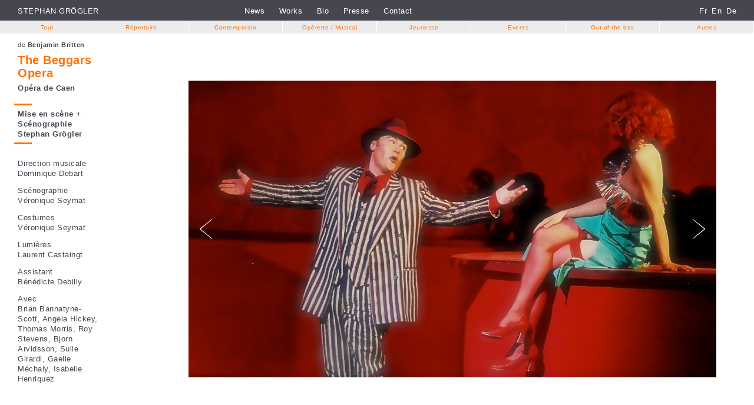

--- FILE ---
content_type: text/html; charset=utf-8
request_url: https://stephan-grogler.com/fr/works/beggars-opera
body_size: 4464
content:
<!doctype html>

<!--[if IE 7]>    <html class="no-js ie7 oldie" lang="fr" 
  xmlns:content="http://purl.org/rss/1.0/modules/content/"
  xmlns:dc="http://purl.org/dc/terms/"
  xmlns:foaf="http://xmlns.com/foaf/0.1/"
  xmlns:rdfs="http://www.w3.org/2000/01/rdf-schema#"
  xmlns:sioc="http://rdfs.org/sioc/ns#"
  xmlns:sioct="http://rdfs.org/sioc/types#"
  xmlns:skos="http://www.w3.org/2004/02/skos/core#"
  xmlns:xsd="http://www.w3.org/2001/XMLSchema#"  lang="fr" dir="ltr"> <![endif]-->
<!--[if IE 8]>    <html class="no-js ie8 oldie" lang="fr" 
  xmlns:content="http://purl.org/rss/1.0/modules/content/"
  xmlns:dc="http://purl.org/dc/terms/"
  xmlns:foaf="http://xmlns.com/foaf/0.1/"
  xmlns:rdfs="http://www.w3.org/2000/01/rdf-schema#"
  xmlns:sioc="http://rdfs.org/sioc/ns#"
  xmlns:sioct="http://rdfs.org/sioc/types#"
  xmlns:skos="http://www.w3.org/2004/02/skos/core#"
  xmlns:xsd="http://www.w3.org/2001/XMLSchema#"  lang="fr" dir="ltr"> <![endif]-->
<!--[if gt IE 8]><!--> <html class="no-js" lang="fr" 
  xmlns:content="http://purl.org/rss/1.0/modules/content/"
  xmlns:dc="http://purl.org/dc/terms/"
  xmlns:foaf="http://xmlns.com/foaf/0.1/"
  xmlns:rdfs="http://www.w3.org/2000/01/rdf-schema#"
  xmlns:sioc="http://rdfs.org/sioc/ns#"
  xmlns:sioct="http://rdfs.org/sioc/types#"
  xmlns:skos="http://www.w3.org/2004/02/skos/core#"
  xmlns:xsd="http://www.w3.org/2001/XMLSchema#"  lang="fr" dir="ltr"> <!--<![endif]-->
<head>
<title>The Beggars Opera | Stephan Grögler</title>
<meta http-equiv="Content-Type" content="text/html; charset=utf-8" />
<link rel="shortcut icon" href="https://stephan-grogler.com/sites/default/files/favicon.png" />
<meta name="description" content="Répertoire Benjamin Britten" />
<meta name="generator" content="Drupal 7 (https://www.drupal.org)" />
<link rel="canonical" href="https://stephan-grogler.com/fr/works/beggars-opera" />
<link rel="shortlink" href="https://stephan-grogler.com/fr/node/172" />
<meta property="og:site_name" content="Stephan Grögler" />
<meta property="og:type" content="article" />
<meta property="og:url" content="https://stephan-grogler.com/fr/works/beggars-opera" />
<meta property="og:title" content="The Beggars Opera" />
<meta property="og:updated_time" content="2025-08-04T09:30:28+02:00" />
<meta property="article:published_time" content="2015-10-05T17:56:59+02:00" />
<meta property="article:modified_time" content="2025-08-04T09:30:28+02:00" />
<link rel="apple-touch-icon" sizes="144x144" href="https://stephan-grogler.com/sites/all/themes/stephangrogler/apple-touch-icon-144x144.png"><link rel="apple-touch-icon" sizes="114x114" href="https://stephan-grogler.com/sites/all/themes/stephangrogler/apple-touch-icon-114x114.png">
<link rel="apple-touch-icon" sizes="72x72" href="https://stephan-grogler.com/sites/all/themes/stephangrogler/apple-touch-icon-72x72.png">
<link rel="apple-touch-icon" href="https://stephan-grogler.com/sites/all/themes/stephangrogler/apple-touch-icon.png">
<link rel="apple-touch-startup-image" href="https://stephan-grogler.com/sites/all/themes/stephangrogler/apple-startup.png">
<meta name="MobileOptimized" content="width">
<meta name="HandheldFriendly" content="true"><meta name="viewport" content="width=device-width, initial-scale=1"><meta http-equiv="cleartype" content="on">
<meta http-equiv="X-UA-Compatible" content="IE=edge,chrome=1">
<link href='http://fonts.googleapis.com/css?family=Raleway:500,300,100,700' rel='stylesheet' type='text/css'>
<link href='http://fonts.googleapis.com/css?family=Nova+Mono' rel='stylesheet' type='text/css'>
<style>
@import url("https://stephan-grogler.com/modules/system/system.base.css?sw91gn");
@import url("https://stephan-grogler.com/modules/system/system.menus.css?sw91gn");
@import url("https://stephan-grogler.com/modules/system/system.messages.css?sw91gn");
@import url("https://stephan-grogler.com/modules/system/system.theme.css?sw91gn");
</style>
<style>
@import url("https://stephan-grogler.com/sites/all/modules/date/date_repeat_field/date_repeat_field.css?sw91gn");
@import url("https://stephan-grogler.com/modules/field/theme/field.css?sw91gn");
@import url("https://stephan-grogler.com/modules/node/node.css?sw91gn");
@import url("https://stephan-grogler.com/modules/search/search.css?sw91gn");
@import url("https://stephan-grogler.com/modules/user/user.css?sw91gn");
@import url("https://stephan-grogler.com/sites/all/modules/views/css/views.css?sw91gn");
</style>
<style>
@import url("https://stephan-grogler.com/sites/all/modules/ctools/css/ctools.css?sw91gn");
@import url("https://stephan-grogler.com/modules/locale/locale.css?sw91gn");
@import url("https://stephan-grogler.com/sites/all/modules/ds/layouts/ds_3col_equal_width/ds_3col_equal_width.css?sw91gn");
</style>
<style>
@import url("https://stephan-grogler.com/sites/all/themes/mothership/mothership/css/normalize.css?sw91gn");
@import url("https://stephan-grogler.com/sites/all/themes/stephangrogler/css/slicknav.css?sw91gn");
@import url("https://stephan-grogler.com/sites/all/themes/stephangrogler/css/style.css?sw91gn");
@import url("https://stephan-grogler.com/sites/all/themes/stephangrogler/royalslider/royalslider.css?sw91gn");
</style>
<!--[if lt IE 9]>
  <script src="https://stephan-grogler.com/sites/all/themes/mothership/mothership/js/respond.min.js"></script>
<![endif]-->
<!--[if lt IE 9]>
  <script src="https://stephan-grogler.com/sites/all/themes/mothership/mothership/js/html5.js"></script>
<![endif]-->
<script src="//code.jquery.com/jquery-1.12.4.min.js"></script>
<script>window.jQuery || document.write("<script src='/sites/all/modules/jquery_update/replace/jquery/1.12/jquery.min.js'>\x3C/script>")</script>
<script src="https://stephan-grogler.com/misc/jquery-extend-3.4.0.js?v=1.12.4"></script>
<script src="https://stephan-grogler.com/misc/jquery-html-prefilter-3.5.0-backport.js?v=1.12.4"></script>
<script src="https://stephan-grogler.com/misc/jquery.once.js?v=1.2"></script>
<script src="https://stephan-grogler.com/misc/drupal.js?sw91gn"></script>
<script src="https://stephan-grogler.com/sites/all/modules/jquery_update/js/jquery_browser.js?v=0.0.1"></script>
<script src="https://stephan-grogler.com/sites/default/files/languages/fr_5ebyVSZxGH1oiosXlbVyvTiKFi8_TV37xFI-Uc79OJ4.js?sw91gn"></script>
<script src="https://stephan-grogler.com/sites/all/modules/google_analytics/googleanalytics.js?sw91gn"></script>
<script src="https://www.googletagmanager.com/gtag/js?id=UA-16048033-7"></script>
<script>window.dataLayer = window.dataLayer || [];function gtag(){dataLayer.push(arguments)};gtag("js", new Date());gtag("set", "developer_id.dMDhkMT", true);gtag("config", "UA-16048033-7", {"groups":"default"});</script>
<script src="https://stephan-grogler.com/sites/all/themes/mothership/mothership/js/contextual.js?sw91gn"></script>
<script src="https://stephan-grogler.com/sites/all/themes/stephangrogler/js/script.js?sw91gn"></script>
<script src="https://stephan-grogler.com/sites/all/themes/stephangrogler/royalslider/jquery.royalslider.min.js?sw91gn"></script>
<script src="https://stephan-grogler.com/sites/all/themes/stephangrogler/js/superscrollorama/jquery.superscrollorama.js?sw91gn"></script>
<script src="https://stephan-grogler.com/sites/all/themes/stephangrogler/js/superscrollorama/greensock/TweenMax.min.js?sw91gn"></script>
<script src="https://stephan-grogler.com/sites/all/themes/stephangrogler/js/jquery.slicknav.min.js?sw91gn"></script>
<script>jQuery.extend(Drupal.settings, {"basePath":"\/","pathPrefix":"fr\/","setHasJsCookie":0,"ajaxPageState":{"theme":"stephangrogler","theme_token":"CPa0fMFdLuT9_P8rkj24JtFrX757yjOUXiUnKY2jOPM","js":{"\/\/code.jquery.com\/jquery-1.12.4.min.js":1,"0":1,"misc\/jquery-extend-3.4.0.js":1,"misc\/jquery-html-prefilter-3.5.0-backport.js":1,"misc\/jquery.once.js":1,"misc\/drupal.js":1,"sites\/all\/modules\/jquery_update\/js\/jquery_browser.js":1,"public:\/\/languages\/fr_5ebyVSZxGH1oiosXlbVyvTiKFi8_TV37xFI-Uc79OJ4.js":1,"sites\/all\/modules\/google_analytics\/googleanalytics.js":1,"https:\/\/www.googletagmanager.com\/gtag\/js?id=UA-16048033-7":1,"1":1,"sites\/all\/themes\/mothership\/mothership\/js\/contextual.js":1,"sites\/all\/themes\/stephangrogler\/js\/script.js":1,"sites\/all\/themes\/stephangrogler\/royalslider\/jquery.royalslider.min.js":1,"sites\/all\/themes\/stephangrogler\/js\/superscrollorama\/jquery.superscrollorama.js":1,"sites\/all\/themes\/stephangrogler\/js\/superscrollorama\/greensock\/TweenMax.min.js":1,"sites\/all\/themes\/stephangrogler\/js\/jquery.slicknav.min.js":1},"css":{"modules\/system\/system.base.css":1,"modules\/system\/system.menus.css":1,"modules\/system\/system.messages.css":1,"modules\/system\/system.theme.css":1,"sites\/all\/modules\/date\/date_repeat_field\/date_repeat_field.css":1,"modules\/field\/theme\/field.css":1,"modules\/node\/node.css":1,"modules\/search\/search.css":1,"modules\/user\/user.css":1,"sites\/all\/modules\/views\/css\/views.css":1,"sites\/all\/modules\/ctools\/css\/ctools.css":1,"modules\/locale\/locale.css":1,"sites\/all\/modules\/ds\/layouts\/ds_3col_equal_width\/ds_3col_equal_width.css":1,"sites\/all\/themes\/mothership\/mothership\/css\/normalize.css":1,"sites\/all\/themes\/stephangrogler\/css\/slicknav.css":1,"sites\/all\/themes\/stephangrogler\/css\/style.css":1,"sites\/all\/themes\/stephangrogler\/royalslider\/royalslider.css":1,"sites\/all\/themes\/stephangrogler\/royalslider\/skins\/minimal-white\/rs-default.css":1}},"better_exposed_filters":{"views":{"termes":{"displays":{"block":{"filters":[]}}}}},"googleanalytics":{"account":["UA-16048033-7"],"trackOutbound":1,"trackMailto":1,"trackDownload":1,"trackDownloadExtensions":"7z|aac|arc|arj|asf|asx|avi|bin|csv|doc|exe|flv|gif|gz|gzip|hqx|jar|jpe?g|js|mp(2|3|4|e?g)|mov(ie)?|msi|msp|pdf|phps|png|ppt|qtm?|ra(m|r)?|sea|sit|tar|tgz|torrent|txt|wav|wma|wmv|wpd|xls|xml|z|zip"}});</script>
</head>
<body class="not-front no-sidebars page-node page-node- page-node-172 node-type-projets chrome chrome131 mac desktop domain-stephangrogler-operact-eu i18n-fr" >
<a href="#main-content" class="element-invisible element-focusable">Aller au contenu principal</a>


<header id="header" role="banner">
  <div class="siteinfo">
        <hgroup>
              <h1><a href='/fr'>Stephan Grögler</a></h1>
          </hgroup>
      </div>

      <div class="header-region">
      
    
<div  id="block-locale-language">
  
      
  
  <ul class="language-switcher-locale-url"><li class="fr first active"><a href="/fr/works/beggars-opera" class="language-link active" xml:lang="fr" title="The Beggars Opera">fr</a></li>
<li class="en"><a href="/en/works/beggars-opera" class="language-link" xml:lang="en" title="The Beggars Opera">en</a></li>
<li class="de last"><a href="/de/works/beggars-opera" class="language-link" xml:lang="de" title="The Beggars Opera">de</a></li>
</ul>
  </div>

<nav  id="block-menu-menu-menu-stephan" role="navigation">
  
      
  <ul><li><a href="/fr/news" title="">News</a></li>
<li><a href="/fr/works" title="">Works</a></li>
<li><a href="/fr/content/biographie-stephan-gr%C3%B6gler" title="">Bio</a></li>
<li><a href="/fr/press" title="">Presse</a></li>
<li><a href="/fr/sg-contact" title="">Contact</a></li>
</ul>

  



  
</nav>

<div  id="block-views-termes-block">
  
      
  
  

            <div class="view-header">
      <div class="views-row views-row-first"><a href="/fr/works/" class="">Tout</a></div>    </div>
  
  
  
  
        <div class="views-row views-row-first">
      
  <div class="views-field views-field-name-i18n">        <span class="field-content term-4"><a href="/fr/works/r%C3%A9pertoire">Répertoire</a></span>  </div>  </div>
  <div class="views-row">
      
  <div class="views-field views-field-name-i18n">        <span class="field-content term-5"><a href="/fr/works/contemporain">Contemporain</a></span>  </div>  </div>
  <div class="views-row">
      
  <div class="views-field views-field-name-i18n">        <span class="field-content term-3"><a href="/fr/works/op%C3%A9rette-musical">Opérette / Musical</a></span>  </div>  </div>
  <div class="views-row">
      
  <div class="views-field views-field-name-i18n">        <span class="field-content term-2"><a href="/fr/works/jeunesse">Jeunesse</a></span>  </div>  </div>
  <div class="views-row">
      
  <div class="views-field views-field-name-i18n">        <span class="field-content term-6"><a href="/fr/works/events">Events</a></span>  </div>  </div>
  <div class="views-row">
      
  <div class="views-field views-field-name-i18n">        <span class="field-content term-15"><a href="/fr/works/out-box">Out of the box</a></span>  </div>  </div>
  <div class="views-row views-row-last">
      
  <div class="views-field views-field-name-i18n">        <span class="field-content term-7"><a href="/fr/works/autres">Autres</a></span>  </div>  </div>

  
  
  
  
  
  

  </div>
  
    </div>
  
</header>

<div class="page">

  <div role="main" id="main-content">
              <h1>The Beggars Opera</h1>
        

    
    
    

    
    
    <div  about="/fr/works/beggars-opera" typeof="sioc:Item foaf:Document" class="ds-3col-equal node node-projets view-mode-full clearfix">

  
  <div class="group-left">
    

<div class="field field-name-field-cat-gories-stephan field-type-taxonomy-term-reference">
  
  
                <a href="/fr/works/r%C3%A9pertoire" typeof="skos:Concept" property="rdfs:label skos:prefLabel">Répertoire</a>        </div>


<div class="field field-name-field-composer field-type-text">
  
      <label>de</label>
  
                Benjamin Britten        </div>

                <h1 class="realtitle">The Beggars Opera</h1>        


<div class="field field-name-field-creation field-type-text">
  
  
                Opéra de Caen        </div>


<div class="field field-name-field-sg-mise-en-scene field-type-text">
  
  
                Mise en scène + Scénographie Stephan Grögler        </div>


<div class="field field-name-field-chef field-type-text">
  
      <label>Direction musicale</label>
  
                Dominique Debart        </div>


<div class="field field-name-field-decors-costumes field-type-text">
  
      <label>Scénographie</label>
  
                Véronique Seymat        </div>


<div class="field field-name-field-costumes field-type-text">
  
      <label>Costumes</label>
  
                Véronique Seymat        </div>


<div class="field field-name-field-lumieres field-type-text">
  
      <label>Lumières</label>
  
                Laurent Castaingt        </div>


<div class="field field-name-field-assistant-mise-en-scene field-type-text">
  
      <label>Assistant</label>
  
                Bénédicte Debilly        </div>


<div class="field field-name-field-avec field-type-text-long">
  
      <label>Avec</label>
  
                Brian Bannatyne-Scott, Angela Hickey, Thomas Morris, Roy Stevens, Bjorn Arvidsson, Sulie Girardi, Gaelle Méchaly, Isabelle Henriquez        </div>


<div class="field field-name-pictos-works-operact field-type-ds">
  
  
                <a href='#' id='txt_button'><img src='/sites/all/themes/operact/img/txt.svg'> Presentation</a>
        </div>
  </div>

  <div class="group-middle">
    

<div class="field field-name-grand-slideshow field-type-ds">
  
  
                <!-- debut GRAND SLIDESHOW -->

<div  class="slide image">
    <img src="https://stephan-grogler.com/sites/default/files/styles/l900/public/projets/beggar%27s%202.jpg?itok=88azTifQ"  alt="public://projets/beggar's 2.jpg"/>
</div>


<div  class="slide image">
    <img src="https://stephan-grogler.com/sites/default/files/styles/l900/public/projets/F1030014.JPG?itok=n-lbbI_J"  alt="public://projets/F1030014.JPG"/>
</div>


<div  class="slide image">
    <img src="https://stephan-grogler.com/sites/default/files/styles/l900/public/projets/B12_1.jpeg?itok=ADxmGcyH"  alt="public://projets/B12_1.jpeg"/>
</div>


<div  class="slide image">
    <img src="https://stephan-grogler.com/sites/default/files/styles/l900/public/projets/B3_1.jpeg?itok=lYKYvh7K"  alt="public://projets/B3_1.jpeg"/>
</div>


<div  class="slide image">
    <img src="https://stephan-grogler.com/sites/default/files/styles/l900/public/projets/B4%20-%20copie%20-%20Version%202.jpeg?itok=hlx14ELi"  alt="public://projets/B4 - copie - Version 2.jpeg"/>
</div>


<div  class="slide image">
    <img src="https://stephan-grogler.com/sites/default/files/styles/l900/public/projets/B4%20-%20copie.jpeg?itok=5My-U8dp"  alt="public://projets/B4 - copie.jpeg"/>
</div>


<div  class="slide image">
    <img src="https://stephan-grogler.com/sites/default/files/styles/l900/public/projets/B4%20-%20Version%202.jpeg?itok=__kIDLtY"  alt="public://projets/B4 - Version 2.jpeg"/>
</div>


<div  class="slide image">
    <img src="https://stephan-grogler.com/sites/default/files/styles/l900/public/projets/B4_1.jpeg?itok=5lS1tklt"  alt="public://projets/B4_1.jpeg"/>
</div>


<div  class="slide image">
    <img src="https://stephan-grogler.com/sites/default/files/styles/l900/public/projets/B6%20-%20Version%202.jpeg?itok=GgJsV4st"  alt="public://projets/B6 - Version 2.jpeg"/>
</div>


<div  class="slide image">
    <img src="https://stephan-grogler.com/sites/default/files/styles/l900/public/projets/B6_0.jpeg?itok=yHgr2pdO"  alt="public://projets/B6_0.jpeg"/>
</div>


<div  class="slide image">
    <img src="https://stephan-grogler.com/sites/default/files/styles/l900/public/projets/B7%20-%20Version%202.jpeg?itok=F4o1kuul"  alt="public://projets/B7 - Version 2.jpeg"/>
</div>


<div  class="slide image">
    <img src="https://stephan-grogler.com/sites/default/files/styles/l900/public/projets/B8%20-%20Version%202.jpeg?itok=dC37FZJm"  alt="public://projets/B8 - Version 2.jpeg"/>
</div>


<div  class="slide image">
    <img src="https://stephan-grogler.com/sites/default/files/styles/l900/public/projets/B8_0.jpeg?itok=aXblgzf3"  alt="public://projets/B8_0.jpeg"/>
</div>


<div  class="slide image">
    <img src="https://stephan-grogler.com/sites/default/files/styles/l900/public/projets/B10_0.jpeg?itok=O0BGYKwm"  alt="public://projets/B10_0.jpeg"/>
</div>


<div  class="slide image">
    <img src="https://stephan-grogler.com/sites/default/files/styles/l900/public/projets/B11%20-%20Version%202.jpeg?itok=Vd9LcIh_"  alt="public://projets/B11 - Version 2.jpeg"/>
</div>


<div  class="slide image">
    <img src="https://stephan-grogler.com/sites/default/files/styles/l900/public/projets/B11%20-%20Version%204.jpeg?itok=KhhPAFH7"  alt="public://projets/B11 - Version 4.jpeg"/>
</div>


<div  class="slide image">
    <img src="https://stephan-grogler.com/sites/default/files/styles/l900/public/projets/BB5.jpeg?itok=qkqfaV1Q"  alt="public://projets/BB5.jpeg"/>
</div>


<div  class="slide image">
    <img src="https://stephan-grogler.com/sites/default/files/styles/l900/public/projets/BB6.jpeg?itok=dnPZ_PNx"  alt="public://projets/BB6.jpeg"/>
</div>


<div  class="slide image">
    <img src="https://stephan-grogler.com/sites/default/files/styles/l900/public/projets/BB8.jpeg?itok=H9cTYp0S"  alt="public://projets/BB8.jpeg"/>
</div>


<div  class="slide image">
    <img src="https://stephan-grogler.com/sites/default/files/styles/l900/public/projets/BB9.jpeg?itok=vxiKFmaT"  alt="public://projets/BB9.jpeg"/>
</div>


<div  class="slide image">
    <img src="https://stephan-grogler.com/sites/default/files/styles/l900/public/projets/BB11.jpeg?itok=4Q7AMRhX"  alt="public://projets/BB11.jpeg"/>
</div>


<div  class="slide image">
    <img src="https://stephan-grogler.com/sites/default/files/styles/l900/public/projets/BB13.jpeg?itok=wRVDIIBf"  alt="public://projets/BB13.jpeg"/>
</div>


<div  class="slide image">
    <img src="https://stephan-grogler.com/sites/default/files/styles/l900/public/projets/Document4_3.jpg?itok=BzY3Os73"  alt="public://projets/Document4_3.jpg"/>
</div>


<div  class="slide image">
    <img src="https://stephan-grogler.com/sites/default/files/styles/l900/public/projets/beggar%20Costumes.jpg?itok=-sXDwLP5"  alt="public://projets/beggar Costumes.jpg"/>
</div>


<div  class="slide image">
    <img src="https://stephan-grogler.com/sites/default/files/styles/l900/public/projets/BB4.jpeg?itok=rtn723JU"  alt="public://projets/BB4.jpeg"/>
</div>



<div  class="slide textes">
<div class='middle'>
<div class='affiche'><img src='https://stephan-grogler.com/sites/default/files/styles/affiche/public/XC5503045-2.jpg?itok=ycwRijzj'></div>
      <div class='body'></div>
<div class='passe'>
</div>
</div>
</div>

	

</div>
<!-- fin GRAND SLIDESHOW -->
        </div>
  </div>

  <div class="group-right">
    

<div class="field field-name-representations-venir-detail field-type-ds">
  
  
                


        </div>
  </div>

</div>

  

    
  </div><!-- /main-->

  
  </div><!-- /page-->

<footer role="contentinfo">
  
    
<div  id="block-block-1">
  
      
  
  <p><a href="http://www.operact.eu" target="_blank"><img src="/sites/all/themes/stephangrogler/img/operact.png" /></a></p>

  </div>
  
</footer>

</body>
</html>



--- FILE ---
content_type: text/css
request_url: https://stephan-grogler.com/sites/all/themes/stephangrogler/css/style.css?sw91gn
body_size: 4166
content:
.node-type-projets .field-name-field-cat-gories-stephan, .front .field-name-field-cat-gories-stephan, #block-block-1, footer, .page-works .field-name-field-cat-gories-stephan {display:none;}

* {
	font-family: 'Raleway', sans-serif;
	font-weight:300;
	margin:0px;
	padding:0px;
	font-size:13px;
	line-height:17px;
	color:#464650;
	letter-spacing:0.5px;
}


a {
	text-decoration:none;
	color:#464650;
	font-size:13px;
}

#header {
	position:fixed;
	width:100%;
	left:0px;
	top:0px;
	color:white;
	z-index:1000;
}


#header .siteinfo {
	width:100%;
	left:0px;
	top:0px;
	background-color:#464650;
	color:white;
	height:35px;
	overflow:hidden;
}


#header h1 {
	position:absolute;
	z-index:100;
	font-weight:500;
	font-size:13px;
	text-transform:uppercase;
	margin:0px;
	top:10px;
	left:30px;
	color:white;
}

#header h1 a {
	color:white;
}

#block-menu-menu-menu-stephan {
	position:absolute;
	left:50%;
	margin-left:-225px;
	top:10px;
	right:0px;
}


#block-menu-menu-menu-stephan ul li {
	display:inline-block;
	margin-right:20px;
}

#block-menu-menu-menu-stephan ul li a {
	font-weight:500;
	color:white;
}

#block-menu-menu-menu-stephan ul li a.active {
	text-decoration:underline;
}



#block-locale-language {
	position:absolute;
	right:30px;
	top:10px;
	margin:0px;
	padding:0px;
	z-index:1000;
}


.language-switcher-locale-url li {
	list-style:none;
	margin:0px;
	padding:0px;
	float:left;
	margin-left:8px;
}

.language-switcher-locale-url li a {
	color:white;
	text-decoration:none;
	font-size:13px;
	text-transform:capitalize;
}

.header-region {
	position:absolute;
	top:0px;
	left:0px;
	width:100%;
	height:70px;
}
#block-views-termes-block {
	position:absolute;
	top:36px;
	left:0px;
	width:100%;
	height:24px;
	z-index:1000000;
	background-color:#FFF;
}

#block-views-termes-block .views-row {
	display:block;
	float:left;
	width:12.5%;
	text-align:center;
	color:#FF7100;
}




#block-views-termes-block .views-row a {
	display:block;
	background-color:#ececec;
	color:#FF7100;
	/*font-family: 'Nova Mono', cursive;*/
	font-size:10px;
	margin-right:1px;
	padding-top:2px;
	padding-bottom:2px;
}
#block-views-termes-block .views-row a:hover, #block-views-termes-block .views-row a.active {
	display:block;
	color:#ececec;
	background-color:#FF7100;
}


div.page {
	margin:auto;
	margin-top:160px;
	width:90%;
}



.sgworks .views-row {
	width:33%;
	height:350px;
	display:block;
	float:left;
	text-align:center;
}

.sgworks > h3 {
display:none;
}


.sgworks .total2 .views-row {
	width:50%;
	height:525px;
}
.sgworks .total1 .views-row {
	width:100%;
	height:700px;
}


.sgworks .views-row .node-projets.node-teaser {
	display:inline-block;
	width:332px;
	text-align:left;
}

.sgworks .total2 .views-row .node-projets.node-teaser {
	width:498px;	
}

.sgworks .total1 .views-row .node-projets.node-teaser {
	width:664px;	
}


.sgworks .views-row .node-projets.node-teaser .field.field-type-image,.sgworks .views-row .node-projets.node-teaser .field-name-field-couverture, .sgworks .views-row .node-projets.node-teaser .field.field-type-image *, .sgworks .views-row .node-projets.node-teaser .field-name-field-couverture * {
	display:block;
	margin:0px;
	padding:0px;
	height:186px;
	width:auto;
	overflow:hidden;
	background-color:#CCC;
}

.sgworks .views-row .node-projets.node-teaser .field-name-field-couverture {
position:absolute;
top:0px;
}

.sgworks .total2 .views-row .node-projets.node-teaser .field.field-type-image, .sgworks .total2 .views-row .node-projets.node-teaser .field.field-type-image * {
	height:279px;
	width:auto;
}

.sgworks .total1 .views-row .node-projets.node-teaser .field.field-type-image, .sgworks .total1 .views-row .node-projets.node-teaser .field.field-type-image * {
	height:372px;
	width:auto;
}


.field-name-field-cat-gories-stephan .field-items .field-item {
	display:inline-block;
}

.field-type-taxonomy-term-reference a {
	display:inline-block;
	/*font-family: 'Nova Mono', cursive;*/
	font-size:10px;
	color:white;
	background-color:#b3b3b3;
	padding:3px;
	padding-top:1px;
	padding-bottom:1px;
	margin-top:1px;
	margin-bottom:3px;
}

.node-projets.node-teaser {
	position:relative;
}

.node-projets.node-teaser h2, .node-projets.node-teaser .field-type-text {
	display:inline;
}

.node-projets.node-teaser h2, .node-projets.node-teaser h2 a {
	font-weight:700 !important;
}

label {
	display:inline;
	font-weight:300;
}
.node-projets.node-teaser .field-name-field-composer, .node-projets.node-teaser .field-name-field-composer label {
	font-size:10px;
}



.node-projets.node-teaser .field-type-text-long, .node-projets.node-teaser .field-name-field-vip {
	font-weight:normal;
	color:#FF7100;
	font-size:10px;
}
.node-projets.node-teaser .field-name-field-vip {display:block;}
.node-projets.node-teaser .field-type-text-long label, .node-projets.node-teaser .field-name-field-vip label {
	font-size:10px;
}


.node-projets.node-teaser .field-name-repr-sentations-venir-teaser {
	position:absolute;
	top:10px;
	z-index:100;
	left:-10px;
}

.node-projets.node-teaser .field-name-repr-sentations-venir-teaser .dates {
	background-color:#FF7100;
	color:white;
	padding:2px;
	font-size:10px;
	padding-left:3px;
	padding-right:3px;
}
.node-projets.node-teaser .field-name-repr-sentations-venir-teaser .place {
	color:#FF7100;
	background-color:white;
	padding:1px;
	border-color:#FF7100;
	border-style:solid;
	border-width:1px;
	width:auto;
	display:inline-block;
	font-size:10px;
	text-transform:uppercase;
	padding-left:3px;
	padding-right:3px;
	font-weight:400;
}



/* details projets */

.node-type-projets #main-content h1:not(.realtitle) {
	display:none;
}

.node-type-projets #main-content .field-name-pictos-works-operact {
	display:none;
}


.node-type-projets .group-left {
	position:absolute;
	left:30px;
	top:50%;
	width:140px;
	-webkit-transform: translateY(-50%);
    -moz-transform: translateY(-50%);
    -ms-transform: translateY(-50%);
}

.node-type-projets #main-content h1.realtitle {
	color:#FF7100;
	margin-top:6px;
	margin-bottom:0px;
	font-weight:700;
	font-size:20px;
	line-height:22px;
	margin-bottom:6px;
}


.node-type-projets .group-left label {
	display:block;
	margin-top:12px;
	font-weight:500;
}

.node-type-projets .group-left .field-name-field-composer {
	font-size:11px;
	font-weight:700;
}


.node-type-projets .group-left .field-name-field-composer label {
	font-size:11px;
	display:inline;
	margin-top:0px;
}


.node-type-projets .group-left .field-name-field-documents label, .node-type-projets .group-left .field-name-field-documents div {
	display:inline-block;
}

.node-type-projets .group-left .field-name-field-documents a {
	display:inline-block;
	background-image:url(../img/download.png);
	padding-left:11px;
	width:0px;
	height:10px;
	overflow:hidden;
}

.node-type-projets .group-middle {
	position:absolute;
	width:900px;
	right:5%;
	top:50%;
	margin-top:-223px;
}

.node-type-projets .group-middle .field-name-grand-slideshow {
	width:900px;
	height:506px;
	background-color:#ececec;
}


.node-type-projets .group-middle .field-name-grand-slideshow .slide {
	position:relative;
	color:#FF7100;
	height:100%;
}

.node-type-projets .group-middle .field-name-grand-slideshow .slide.image {
	text-align:center;
}

.node-type-projets .group-middle .field-name-grand-slideshow .slide.image img {
	max-height:100%;
	width:auto;
}

.node-type-projets .group-middle .field-name-grand-slideshow .slide .middle {
position:absolute;
width:100%;
-webkit-transform: translateY(-50%);
-moz-transform: translateY(-50%);
-ms-transform: translateY(-50%);
transform: translateY(-50%);
top:50%;
}

.node-type-projets .group-middle .field-name-grand-slideshow .slide .body {
	margin-left:30%;
	margin-right:15%;
}

.node-type-projets .group-middle .field-name-grand-slideshow .slide  * {
	line-height:20px;
}

.node-type-projets .group-middle .field-name-grand-slideshow .slide .passe {
	margin-top:17px;
	margin-left:30%;
	margin-right:15%;
	color:#FF7100;
}

.node-type-projets .group-middle .field-name-grand-slideshow .slide * {
	}

.node-type-projets .group-middle .field-name-grand-slideshow .slide .body b, .node-type-projets .group-middle .field-name-grand-slideshow .slide .body  strong {
	font-weight:700;
}

.node-type-projets .group-middle .field-name-grand-slideshow .slide .affiche {
	position:absolute;
	top:0px;
	left:15%;
	width:13%
}

.node-type-projets .group-middle .field-name-grand-slideshow .slide .affiche img {
	width:100%;
	height:auto;
}

.node-type-projets .group-middle .field-name-grand-slideshow .slide .links {
	margin-top:20px;
	margin-left:30%;
	margin-right:15%;
	line-height:0px;
}

.node-type-projets .group-middle .field-name-grand-slideshow .slide .links label {
	font-weight:700;
	line-height:17px;
}

.node-type-projets .group-middle .field-name-grand-slideshow .slide .links a {
	display:block;
	/*color:#FF7100;*/
	line-height:17px;
}

.videoWrapper {
	position: relative;
	padding-bottom: 56.25%; /* 16:9 */
	padding-top:0px; /* normalement 25px voir http://css-tricks.com/NetMag/FluidWidthVideo/Article-FluidWidthVideo.php */
	height: 0;
}
.videoWrapper iframe {
	position: absolute;
	top: 0;
	left: 0;
	width: 100%;
	height: 100%;
}


.slide.presse .presse-extrait {
	margin-left:60px;
	margin-right:60px;
	font-size:15px;
	line-height:20px;
	font-weight: 300;
	max-width:680px;
}


.slide.presse .presse-source {
	text-align:right;
	margin-right:60px;
	margin-bottom:60px;
	font-weight:700;
	max-width:680px;
}


.slide.presse {
	position:relative;
}

.slide.presse .readmore {
	display:block;
	position:absolute;
	bottom:0px;
	background-color:black;
	color:white !important;
	padding-top:2px;
	padding-bottom:2px;
	text-align:center;
	width:100%;
	z-index:1000;
	font-size:10px;
	font-family: 'Nova Mono', cursive;
}

.rsArrow {
	position:absolute;
	width:40px;
	height:40px;
	z-index:100000000000;
	top:50%;
	margin-top:-20px;
	left:0px;
	background-image:url(../img/prev.png);
	background-repeat:no-repeat;
	background-position:right;
}


.rsArrowRight {
	left:auto;
	right:0px;
	background-position:left;
	background-image:url(../img/next.png);
}


.node-type-projets .group-right {
	position:absolute;
	top:50%;
	left:50%;
	background-color:#ececec;
	width:330px;
	height:300px;
	text-align:center;
	-webkit-transform: translateY(-50%) translateX(-50%);
    -moz-transform: translateY(-50%) translateX(-50%);
    -ms-transform: translateY(-50%) translateX(-50%);
    transform: translateY(-50%) translateX(-50%);
}

.node-type-projets .group-right h2 {
	margin-top:70px;
	color: #FF7100;
	margin-bottom: 0px;
	font-weight: 700;
	line-height: 22px;
	font-size:20px;
}

.node-type-projets .group-right h3 {
	color: #FF7100;
	margin-top: 0px;
	font-weight: 700;
	line-height: 13px;
	font-size:10px;
	margin-bottom:20px;
}


.node-type-projets .group-right div.infos, .node-type-projets .group-right div.infos a {
	color:#FF7100 !important;
}

.node-type-projets .group-right .close {
	position:absolute;
	right:10px;
	top:10px;
	cursor:pointer;
	width:16px;
	height:16px;
	background-image:url(../img/close.png);
	color:transparent;
}

/* homepage */

html, body.front, .front div.page, .front #main-content, .front div.home {
	width:100%;
	height:100%;
	margin:0px !important;
}

.front #main-content .views-row {
	position:relative;
	width:100%;
	height:100%;
}


.front #main-content .views-row .group-left {
	position:absolute;
	left:50%;
	top:50%;
	margin-left:-450px;
	margin-top:-100px;
	width:390px;
	z-index:13;
}

.front #main-content .views-row:nth-child(odd) .group-left {
	margin-left:150px;
	margin-top:-100px;
}

.front #main-content .views-row .group-left .field-type-taxonomy-term-reference a {
display:block;
font-family: 'Nova Mono', cursive;
font-size: 10px;
color: white;
background-color:#FF7100;
padding: 3px;
padding-left:8px;
padding-top:8px;
padding-bottom:0px;
margin-top:0px;
margin-bottom:0px;
}

.front #main-content .views-row .group-left h2, .front #main-content .views-row .group-left .field-name-field-composer, .front #main-content .views-row .group-left .field-name-field-avec , .front #main-content .views-row .field-name-field-ville-court, .front #main-content .views-row .group-left .field-name-field-vip {
	width:374px;
	background-color:#FF7100;
	color:white;
	padding-left:8px;
	padding-right:8px;
}


.field-name-field-creation {font-weight:bold;}
.field-name-field-coproduction {color:#919096}

.field-name-field-sg-mise-en-scene {padding: 12px 0;position:relative;font-weight:700;}

.field-name-field-sg-mise-en-scene:before { content: '';display:block;width:30px;height:3px;background-color:#FF7100;margin:6px 0 6px -6px;}
.field-name-field-sg-mise-en-scene:after { content: '';display:block;width:30px;height:3px;background-color:#FF7100;margin:6px 0 0px -6px;}


.front #main-content .views-row .field-name-field-ville-court {padding-top:6px;text-align:right;font-weight:bold;}

.front #main-content .views-row .group-left h2 {
	padding-top:4px;
}

.front #main-content .views-row .group-left h2 a {
	font-size:20px;
	font-weight:400;
}

.front #main-content .views-row .group-left h2:nth-last-child(2), .front #main-content .views-row .group-left div:nth-last-child(2) {padding-bottom:6px;}

.front #main-content .views-row .group-left h2 a, .front #main-content .views-row .group-left .field-name-field-composer label, .front #main-content .views-row .group-left .field-name-field-avec label, .front #main-content .views-row .group-left .field-name-field-vip label {
	color:white;	

}

.front #main-content .views-row .group-left .field-name-field-composer label, .front #main-content .views-row .group-left .field-name-field-composer {
	font-size:10px;
	font-weight:bold;	
}

.front #main-content .views-row .group-left .field-name-field-avec, .front #main-content .views-row .group-left .field-name-field-vip {
	font-size:10px;
	font-weight:bold;
	padding-bottom:6px;
}

.front #main-content .views-row .group-left .field-name-field-vip label {
	font-size:10px;
	text-transform:none;
}
.front #main-content .views-row .group-left .field-name-field-vip label:after {content:" ";}

.front #main-content .views-row .field-name-repr-sentations-venir-teaser .avenir {
	border-color:#FF7100;
	border-width:1px;
	border-style:solid;
	display:block;
	padding:2px;
	width:384px;
	background-color:white;
}

.front #main-content .views-row .field-name-repr-sentations-venir-teaser .avenir * {
	display:inline-block;
	color:#FF7100;
}

.front #main-content .views-row .field-name-node-link {
	float:right;
	background-color:#464650;
	padding:2px;
	padding-left:6px;
	padding-right:6px;
}

.front #main-content .views-row .field-name-node-link * {
	color:white !important;
	font-size:10px;	
	text-transform:lowercase;
	font-family: 'Nova Mono';
}


.front #main-content .views-row .group-right {
	position:absolute;
	left:50%;
	top:50%;
	margin-top:-300px;
	margin-left:-110px;
}


.front #main-content .views-row .group-right .field-name-images-paralax .field-item {
	position:absolute;
	display:block;
	top:0px;
	left:-40px;
	z-index:4;
}


.front #main-content .views-row:nth-child(even) .group-right .field-name-images-paralax .field-item:first-child {
	top:10px;
	left:0px;
	z-index:8;
}

.front #main-content .views-row:nth-child(even) .group-right .field-name-images-paralax .field-item:last-child {
	left:-230px;
	top:180px;
	z-index:6;
}

.front #main-content .views-row:nth-child(odd) .group-right .field-name-images-paralax .field-item:first-child {
	top:180px;
	left:0px;
	z-index:6;
}

.front #main-content .views-row:nth-child(odd) .group-right .field-name-images-paralax .field-item:last-child {
	left:-230px;
	top:10px;
	z-index:8;
}

.front #main-content .field-name-images-paralax .field-item {
	width:280px;
}

.front #main-content #row1 .field-name-images-paralax .field-item {
	width:560px;
}

.front #main-content .field-name-images-paralax .field-item img {
	width:100%;
	height:auto;
}

.front #main-content .views-row .group-right .field-name-images-paralax .field-item.top {
	z-index:12 !important;
}


/* The nav is fixed on the left side  and we center it by translating it 50%
(we don't know it's height so we can't use the negative margin trick) */
#main-content .view-header > nav {
    position: fixed;
    z-index: 9999;
    left: 30px;
    top: 50%;
    -webkit-transform: translateY(-50%);
    -moz-transform: translateY(-50%);
    -ms-transform: translateY(-50%);
    transform: translateY(-50%);
}
 
#main-content .view-header > nav a {
    display: block;
    position: relative;
	width:100px;
	display:block;
	font-size:10px;
	line-height:12px;
	font-weight:400;
	color:#919096 !important;
	margin-bottom:12px;
}


/* biographie */


.node-type-article #main-content h1 {
	display:none;
}


.node-type-article #main-content .group-left {
	position:absolute;
	left:50%;
	margin-left:-80px;
	width:420px;
}

.node-type-article #main-content .group-right {
	position:absolute;
	left:50%;
	margin-left:-340px;
	width:200px;
}

.node-type-article #main-content .group-left .field-name-body p {
	margin-bottom:1em;
	font-weight:500;
	line-height:20px;
}

.node-type-article #main-content .group-left .field-name-body ul {
	margin-left:12px;
}

.node-type-article #main-content .group-right img {
	max-width:200px;
	height:auto;
}

/* presse */

body.page-press .page {
	width:680px;
}

body.page-press .page h1 {
	display:none;
}

body.page-press .page .views-field-title a {
	display:block;
	font-size:20px;
	font-weight:700;
	margin-bottom:20px;
}

body.page-press .page .double-field-second {
	display:block;
	width:100%;
	text-align:right;
	margin-bottom:2em;
	font-weight:500;
}



/* liens */

.page-node-135 .group-left {
	background-color:#ececec;
	text-align:center;
	position:absolute;
	padding-top:7em;
	padding-bottom:6em;
	width:600px !important;
	left:50%;
	top:50%;
	margin-left:auto !important;
	margin-top:auto !important;
	-webkit-transform: translateY(-50%) translateX(-50%);
    -moz-transform: translateY(-50%) translateX(-50%);
    -ms-transform: translateY(-50%) translateX(-50%);
    transform: translateY(-50%) translateX(-50%);
}


/* contact */

.page-node-134 .group-left {
	background-color:#ececec;
	text-align:center;
	position:absolute;
	padding-top:7em;
	padding-bottom:6em;
	width:600px !important;
	left:50%;
	top:50%;
	margin-left:auto !important;
	margin-top:auto !important;
	-webkit-transform: translateY(-50%) translateX(-50%);
    -moz-transform: translateY(-50%) translateX(-50%);
    -ms-transform: translateY(-50%) translateX(-50%);
    transform: translateY(-50%) translateX(-50%);
}


/* operact */
#block-block-1 {
	position:fixed;
	bottom:0px;
	right:0px;
}

#block-block-1, #block-block-1 * {
	display:block;
	line-height:0px;
	padding:0px;
	margin:0px;
}


@media screen and (max-width: 1260px) {
.page-works #main-content .views-row {
	width:50%;
}
}

@media screen and (max-width: 1100px) {
#block-views-termes-block .views-row {
	width:25%;
}
}

@media screen and (max-width: 700px) {
/* smartphones */


#block-views-termes-block .views-row {
	width:50%;
}
.page-works #main-content .views-row, .sgworks .views-row {
    width: 100%;
	height:auto;
	margin-bottom:2em;
}
.sgworks .views-row .node-projets.node-teaser, .page-works #main-content .views-row * {
max-width:100%;overflow:hidden;height:auto;
}



.node-type-projets .node.node-projets .group-left, .node-type-projets .node.node-projets .group-middle, .page-node-135 .group-left, .node-type-article #main-content .group-right, .page-node-134 .group-left {
position:relative;display:block;left:0px;width:100%;padding:0px;margin:0px;margin-bottom:2em;top:auto;float:none;
-webkit-transform:none; -moz-transform: none; -ms-transform: none;
}
.node-type-projets div.page, .node-type-article div.page, body.page-press .page, .page-node-154 .page, .front div.page {margin-top:50px !important;}

.node-type-projets #block-views-termes-block {display:none;}

.node-type-projets .node.node-projets .group-left div.field-name-field-composer {margin-left:0px;}
.node-type-projets .node.node-projets .group-left h1.realtitle {display:block;margin-left:0px;}
.node-type-projets .node.node-projets .group-left .field-name-pictos-works-operact {display:none;}

.node-type-projets .group-middle .field-name-grand-slideshow {width:100%;height:auto !important;background-color:white;margin-bottom:10%;}
.node-type-projets .group-middle .field-name-grand-slideshow .slide.image img {width:100% !important;height:auto !important;}
.sommaire {display:none;}
.node-type-projets .group-middle .field-name-grand-slideshow .slide {margin-bottom:5%;}
.node-type-projets .group-middle .field-name-grand-slideshow .slide,
.node-type-projets .group-middle .field-name-grand-slideshow .slide .bg,
.node-type-projets .group-middle .field-name-grand-slideshow .slide .middle {position:relative;width:100%;height:auto;}
.node-type-projets .group-middle .field-name-grand-slideshow .slide .body,
.node-type-projets .group-middle .field-name-grand-slideshow .slide .body * {margin:0px;height:auto;background-color:white;color:black !important;}
.node-type-projets .group-middle .field-name-grand-slideshow .slide .body #introduction, .node-type-projets .group-middle .field-name-grand-slideshow .slide #presse, .node-type-projets .group-middle .field-name-grand-slideshow .slide #credits {margin:0px;}

body.page-press .page, .page-node-154 .page {position: relative !important;left:0 !important;width:90% !important;float:none !important;padding-bottom:50px;}
.node-type-article #main-content .group-left  {position: relative !important;left:0 !important;margin: auto !important;width:100% !important;float:none !important;}

.front #main-content .views-row {height:auto;margin-bottom:2em;}

.front #main-content .views-row .group-left, .front #main-content .views-row  .group-right {
	float:none;position:relative;margin:0px;left:0px;top:auto;width:90vw;margin-left:5vw;
	}
.front #main-content .views-row .group-left *, .front #main-content .views-row  .group-right * {width:auto !important;overflow:hidden;margin:0px !important;left:auto !important;top: auto !important;position:relative !important;}	
	
.front #main-content .views-row img {width:90vw !important;max-width:90vw !important;height:auto;}
.front #main-content .views-row .field-name-node-link {float:none;}
#main-content .view-header > nav {display:none;}
.front #main-content .views-row .group-left {margin:0px !important;margin-left:5vw !important;}
.front #main-content .views-row .group-right .field-name-images-paralax .field-item {display:none;}
.front #main-content .views-row .group-right .field-name-images-paralax .field-item:first-child {display:block;}

}

@media screen and (min-width: 1480px) {
.node-type-projets .group-middle {
	position:absolute;
	width:70%;
	left:50%;
	right:auto;
	top:50%;
	margin-left:auto;
	margin-top:auto;
	-webkit-transform: translateY(-50%) translateX(-50%);
    -moz-transform: translateY(-50%) translateX(-50%);
    -ms-transform: translateY(-50%) translateX(-50%);
    transform: translateY(-50%) translateX(-50%);
}
}



@media screen and (min-width: 1280px) {

.node-type-projets .group-middle {
	
	width:70%;
	
}

.node-type-projets .group-middle .field-name-grand-slideshow {
	width:auto;
	height:auto;
	background-color:#ececec;
}

.slide.presse .presse-extrait, .slide.presse .presse-source {
	margin-left:auto;
	margin-right:auto;
}


#main-content .view-header > nav a {
	font-size:12px;
	line-height:14px;
	margin-bottom:14px;
	width:170px;
}


}

@media screen and (min-width: 1590px) {
.page-works #main-content .views-row {
	width:25%;
}
.node-type-projets .group-middle .field-name-grand-slideshow .slide  *, .page-press .views-field-field-presse *, .field-type-text-with-summary p, .field-type-text-with-summary a {
	line-height:23px;
	font-size:15px;
}
}

@media screen and (min-width: 1001px)  {
.slicknav_menu {
display:none;
}
}

@media screen and (max-width: 1000px)  {
#block-menu-menu-menu-stephan {display:none;}
.slicknav_btn {background:#464650;margin:0px;margin-right:5%;}
.slicknav_menu:before {content:"Stephan Grogler";position:absolute;left:5%;top:10px;color:white;text-transform:uppercase;letter-spacing:0.5px;font-size:17px;font-weight:500;}
.slicknav_menu .slicknav_icon-bar {display: block;width: 1.125em;height:0.2em;-webkit-border-radius:0px;-moz-border-radius:0px;border-radius:0px;background:white;}
.slicknav_nav ul {margin-left:5%;margin-top:2em;}
.slicknav_menu {position:fixed;z-index:999999;width:100vw;top:0px;}
.slicknav_menu {background:#464650;padding:5px;}
.slicknav_nav a {padding-left:0px;color:white;font-size:20px;margin-bottom:1em;}
.slicknav_nav a:hover {background:#464650;color:white;}
.slicknav_nav li a.active {color:white;}
.slicknav_nav li a.active:before {content:"\2192";margin-right:10px;}
}

--- FILE ---
content_type: image/svg+xml
request_url: https://stephan-grogler.com/sites/all/themes/operact/img/txt.svg
body_size: 946605
content:
<?xml version="1.0" encoding="utf-8"?>
<!-- Generator: Adobe Illustrator 18.1.0, SVG Export Plug-In . SVG Version: 6.00 Build 0)  -->
<!DOCTYPE svg PUBLIC "-//W3C//DTD SVG 1.0//EN" "http://www.w3.org/TR/2001/REC-SVG-20010904/DTD/svg10.dtd" [
	<!ENTITY ns_extend "http://ns.adobe.com/Extensibility/1.0/">
	<!ENTITY ns_ai "http://ns.adobe.com/AdobeIllustrator/10.0/">
	<!ENTITY ns_graphs "http://ns.adobe.com/Graphs/1.0/">
	<!ENTITY ns_vars "http://ns.adobe.com/Variables/1.0/">
	<!ENTITY ns_imrep "http://ns.adobe.com/ImageReplacement/1.0/">
	<!ENTITY ns_sfw "http://ns.adobe.com/SaveForWeb/1.0/">
	<!ENTITY ns_custom "http://ns.adobe.com/GenericCustomNamespace/1.0/">
	<!ENTITY ns_adobe_xpath "http://ns.adobe.com/XPath/1.0/">
]>
<svg version="1.0" id="Calque_1" xmlns:x="&ns_extend;" xmlns:i="&ns_ai;" xmlns:graph="&ns_graphs;"
	 xmlns="http://www.w3.org/2000/svg" xmlns:xlink="http://www.w3.org/1999/xlink" x="0px" y="0px" viewBox="0 0 13.9 13.8"
	 enable-background="new 0 0 13.9 13.8" xml:space="preserve">
<switch>
	<foreignObject requiredExtensions="&ns_ai;" x="0" y="0" width="1" height="1">
		<i:pgfRef  xlink:href="#adobe_illustrator_pgf">
		</i:pgfRef>
	</foreignObject>
	<g i:extraneous="self">
		<g>
			<circle fill="#ED6C1C" cx="7" cy="6.8" r="6.5"/>
			<g>
				<polygon fill="#FFFFFF" points="10.4,4.2 10.4,4.8 10.4,10.8 4.3,10.8 4.3,2.5 8.8,2.5 				"/>
				<line fill="none" stroke="#ED6C1C" stroke-width="0.7282" x1="5.3" y1="6.2" x2="9.5" y2="6.2"/>
				<line fill="none" stroke="#ED6C1C" stroke-width="0.7282" x1="5.3" y1="7.5" x2="9.5" y2="7.5"/>
				<line fill="none" stroke="#ED6C1C" stroke-width="0.7282" x1="5.3" y1="8.7" x2="7.5" y2="8.7"/>
				<path fill="#FFFFFF" d="M8.2,4.7"/>
				<polyline fill="none" stroke="#ED6C1C" stroke-width="0.7282" stroke-miterlimit="10" points="8.5,1.7 8.5,4.7 10.9,4.7 				"/>
			</g>
		</g>
	</g>
</switch>
<i:pgf  id="adobe_illustrator_pgf">
	<![CDATA[
	eJzsvemyHMl1JvgE8Q45P2RNtgnJ8N2D09ZmN++iZo+4GElpKOtpKwOByxJaKKAGQFFiP9HMc/SL
zfcdd4+M8ON5F1SRJo2AMBaBzMgIX46f8539r/63X/3mxdXr97+/f+GO82H6q7+6/nD/8tP7Dz89
yKeHn719+93HTx/40Y9+/eODSccZN139LH9Vb/z7+w8f37x/99ODyUcjX97x1z+6e/v+w/3h7s3X
3725/3D/48OPfoyvfvvm09t7fPnb29/99vZ4/+3HH7c34hE3Lz/hO5t+MrufmHAw5qeOj7t++e6P
Lz9+fPM/8aWJLjt8dnr/3bvXb959fXr/Lz89zIcX1hyMP7xI+Oq/vPn1/cf998fgc7JutnnJJuM+
Ox+XeV6s8da6lA7GHQMevCxpjkte+KTjYoz1Pnnv4uL54Jv3r7775v7dp199eP/q/uPH6/eY4Mef
Hn7+8mt8+PLwD/dv377/5wlLE766e/P2HqvwzctPfPTMD4396vTdm7evf/HdN7+/x/p4Jx+7r+Q5
f/cRT/npQf7Oj9NXP/sGn/zm/tMnzAJvkYX4+T/8H9uXYznq9aP/9uv7b//X//sBP/nvP66P/fD+
229efvinj3V9ji4FDibj/zC7EG0oN/72/ptv32LlZalsPuJr4/Hf81/rfZiT3PPCLfE44/d47OKO
S+QjXY7Hha+wMRxnZ9rTz4t2/8c39//808Mv3r+7L4t09eHTb8qmej/P5b/lm19/9/b+w9+9e/MJ
gzf8aCmr9PP3r+/fYpDr7+/evpTFkcuc/1tu+O3LD1/ffwI1vH/73Sch0dzegF3425d/uv9wfsEv
v71/99v3fy9j5KwxPfyXaxZB9MtyWAL+kuUdKWMl3fpas/63Pp3P4pPaK0g9v8Le/PLDm6/fvPvp
C4sHvPBmLjv9Nx/evD5vdLKHXP4jDzxiyPxjzGJBsMtTP1nkT4omZBD5Uz4py4AV/fTp/l1dFhDt
9c83RDgff/4bzOX23evr999wWz/yLN5jUqDLt++/Lt+tf5dv8PPvvi3rIv/+ChTwqw9v3vGZ0y/k
m/zVr95+h6/+5sP777792bs/vJ9+VJjPrziYD+9++Q5/+cfD6cN3H//x8Nv379+Cm4AWQCWH+3/h
DfeVWfHM3R9e3x++ef/pzR9wF2ik/Fh+y58eX7759sf/+l66/ubBF5ZXvfzw6c3HT2/+7+/qCP7t
vPL65du3b77+8PLbf3zz6glvfXW+ffvm7VOe8XKQNgRS+fLHlE8vRSzJ/z/+69+8ErJ4Oj28+cMf
vvvIF9RfPmOkf8l3/f39Kwhx8OHXh1/+/n/gH3hK/eyjSGVS9tv/8Ibi6PzV/3zCiv0KvO9b3P7m
j23VD3IPaeexGzZfPfnAHm5fv8HYLrzrwXt+888vP736x7998/uPj7/tb9+8U8OVz3BG/vn9h3/C
P3/2+v7lGQI8Yb//6R6vV4Mqn37+Y8vZfnv/7vVHTT83/5c1EYfoNf+fe/wHktLH9ZD9LZa+/PYJ
4//TN79///bNx2846vb383n9FbnHq7f3v/nTx0/33zz+uJt7juV8UoeUf/vuj/dv33/7LV9QfvCE
BXn78t3LD+sCd8/91T2E0ndgEa//9O7lN8JxXv+HdQ746f2n3z30Di73H968e42D+5vv3nwS3lLY
2Ptvvn3/keu8XZN282/WZ4avIDy34vHFiwfkpp0Pp3eb7/8Ge/kGIhno+oTBvvprQK03H3487f4F
SGEPp9fTf5v+03R3d3d7d3N3fXe6u7pb7vJduot34c7fuTt7Z+7m27vb29ub2+vb0+3V7XKbb9Nt
vA23/tbd2ltzO9/c3dze3Nxc35xurm6WmzzdpJt4E278jbuxN+Zmvr67vr2+ub6+Pl1fXS/X+Tpd
x+tw7a/dtb021/Pp7nR7ujldn06nq9Nyyqd0iqdw8id3sidzmqeru6vbq5ur66vT1dXVcpWv0lW8
Clf+yl3ZK3M1L3fL7XKzXC+n5QpIJi9piUtY/OKAgswy57t8m2/ydT7lK0D/POWUYw7ZZ5ctNIE5
3aXbdJOu0yldpSXllFJMIfnkkk0GysBdvI038Tqe4lUE0I0pxhiijy7aaOI8hbtwG27CdTiFq7CE
HFKIIQQfXLDBhNnf+Vt/46/9yV/5xWfoE9EHD6XCW2/87O7crbtx1+7krtzi8uSSiy4475yzzkBl
ubO39sZe25O9sovNNlkgb+uts9YaO5s7c2tuzLU5mSuzmGySAZ4z3gCCGwOIOWMjZ+zFfJqxYDPm
PMcZA5vx7NkAD//naT781VenD6CJM6A1h3gI+Oss3wHzfTX87vSx/mY+f979YvcN7j/drKTeKHZM
xHfv373+jozp1Zv7tyDj/b/PhAwgi//5aQZJy3TMOp0j4PrRC4wmPnYFpKuZPXIbJ3m+ZTTR8bfP
mewvP7x89/X9Xx/+68vv3t1jsvt/42GhnVrs3eddcXxNm7/+Zzwfh/Eah/L2dHc945BaHFaPQxtx
eDMO8RWO8w2O9d3NjCNucdQ9jnzE0c/gAVfgBdfgCbc3d7czeIS9dRMYRgDjSLdZno+7n375x69p
81eQctt9LJR74PLPvyb10W59ZXLgLAEcJuUMdnMFtnMN9nOb75YZ7MiCMQUwqLRQ87oC07oG87pd
7q5mMDMLpubB3CKYXAazuwLTu57A/W6v7k4z2KEFW/RgjxFsMoNdXp1OZUHTs6742DUNPtzsSbfI
9oe9+gc+tIcPXrI0NOmAr57AX2/AZ++waVB0wXs9eHAEL87gyVfgzdegnlt/h2004NseHDyCk2dw
9Ctw9mtM+zbcgd2D51vwfg8ZECELMmTCFWTDNdboNt6lGTLDQnZ4yJAIWZIhU64gW66x8LfpLs+Q
ORayx8voRP5SAlMGUwpTDlMSUxZTGhd5TIlMmUypTLkMySyymdK5yGdKaMjoScQ0BTVFNYU1xTUF
dhHZFNoQ2yK4KbopvCm+KcCLCIcQx5W6LX7qH/O0a3rqjT/EA59Jfnd3sjMyGStsgnwzQWoukJ44
hpCjN1jBOzzbQMBaiFkPcQu6gODNEMALxPAJ4vgaQpnrfcfnTriTfyDSIblBYZDhEZI8QZ5nSPUF
sv0KEv4EOX8NaX9jZbu435WcjVzyACADN/E/AAnlCvWKmyt1V7501SlXxn0jdEHmPQu1gIHj8sLD
g1AUKSsLnV3JRdIjCfKH/CM0fTdPoFIjl8xCLi9XkCvKleqV5VrqdbVep/W6nuSQ8LrZXbfD65E/
WwonTpitCxDhi6FZzG3F+A4nPHyb4ISZ9uX5mJwvN8WwvS3nY4p+88Cn3F2fa3lLMDnyTjCw7Z0x
HnNwy/bBT7m9PHmOvNXa1Y4p99h8nCGnNo98+L4GBY98Y/3a5g4Nqi+fg5H+7h3UsvvXh6/rRwcD
oDT4EI/1DS0BtSRRO6KoHuXycjm55MRdy4EF3pGrkpxQ9kl4IxBRuU6ER9RWrkRjWURrKVeSK8oV
5PL1cnLJ8YYY5zWXixRedJxb0XNuRNcpV3lH+bPIleuV5IpyBbm8XK5c05UwEyAKXjOvdq4WObaL
MHpgj2tRnMpV3lH+ZLlSveIEyAKtSrjE0xSvXu26rHVNn6d2Xda6ps9Tuy5rXdPnqV2Xta5pVbs6
0focAXYB1GqIqmDqI+pA2l9T/UseXsvwuhpelean9pd6XQ+vm+F1O7qo3+LaQ5ZqcEiFZk1B13LL
5qZqoWg2iuvrAqe1nWH/Q4oLUBz2siiMAcS7Y4hLPgIUxDPjfNLdwopTBvwkk4X8DnPaK5TRHhfg
jfNzn3R3eS7OZohy55yi7e40+D6lzXOfcndRis0SZ+q+MXocoMvq8cP3fT8hMA+lwLwTAwLM9ldW
VxpccXCBwUz8z+byg8upyw6u+mcy5z8DLlCIvLv0adiclmn9qz5ep8GlT2x3rif5vxEbSOoacRbF
gcbMasTXNP8brtHKTuUc0/5XLYAURhRHRSBdiXyjUKJYKoLJCxS2QgdzFVC3oi9fi1wHQ5hEUFFU
FWFFcVUElhVSmQXR3orgKqLrJDKa4osCrIgwCrEixuwk1DQLHL6t8uxakANlGqVakWuUbMWiSJui
iDcRcBRxRchdC864miDpKOuKtKO8KxKPMk+knsi9IvluBP2cBDEsVQImURyCqBT8Yych21nEYRGI
NwKXToIwlioXkygzlI1e9BMrhD1XGUkpWeQkJOVUhWWuZ6sdHbcehbmKzttKuo00l5XSCiUVUrFT
pYWy5Z9ruL5kt54+13B9yW79RPykDdeXENT0uYbrSwhq+lzD9SUENX2u4foSgpo2huuB/enPaEv4
d/DAH+TP0y1Gz33g2bj/n6adGD1v/9163W6um/W6Xq/TeglCnMr/maVYwZ99th8+2lM7283yd7ea
Kpoho5k3TqslsFkDm0Uwr/aSWK9iSwlTNa0Uq+clgVvZ5rNl7nrItssvhi8vxq9yxWoES2IIK9dS
DWJXYhQr13U1jt1UA5kYyczdVCxluOqeFnv61nrunm8/783n095+frou23E2SJ1NUs0otTVMXTBN
9XapqTdElW3RZ+8pit1FfW7qlbmd62sTEzfUSi59X0xCy+ID8XqI2TjGky3BJ2PEQQYl0fF3R1+t
VPZIU/fGUPQ5v5b3kvfTLHRMLkMkyH2zhcDyD6grz/lRmV0KEFccH8QRzXjHJZosf5ln670Z6jDP
+tX302j8UKPxP8bzV41mvmSivmSgLubpYpwuZ+9ODpstNulJjNJJzNHNFE0z9F01P1uxNxcrcxK/
SvOsVN/K6l2p/pVpdbEUJ0tzs4ijpbpa6GzhM71A3FidLsXtciVQ+Fp8ToTHdxM9MMJlrDhhnEBp
OmKiwOss7phFQPdJnDLX1X1FUH4n7pm56nWErW4Sy7gXb00Qj00Ur00Sz00W780iHpwr8eKUq1oU
V4fa7XrdTSvn6HUkpWuezT9bTrA/8Vs7zd4Msze0rJaUaWM8aSqhqIorx2l/GpNtmqkfMvM4rXpw
7nh64+qas5+5+5bD3xahPFWXwJnjbaX49o/bXX53hfM1VV/K9krqysNrGV3T+terxy5twjvv56Xr
MQ+Ue9ht/VTX9U7N/oyggIdsg9NA4X/oGtsON9f0+C0PGhzVNT31xnkZ7+EPhVe/159/s0rEX/qB
W1jaHOwPhmE8A0hOl5CkAMkVRj4YMHPahsxMT4mZOYfMiJuVDtYboVQRzWfBfBbLTSg/M9hhEgF8
Md7h+eEO0zje4fHtKAfxKWf2qcziUc7yPDZ2kfc9iXle0gD+jGfkL8m4tkdQIgEeu57xZxp+esHv
/5RrYnzCw1exIAfhElE4RRJukZeaNFMdpsV5Wlypxa1KB2vRFAs6M9X9RAeUOGiLs7Y4bqMwmSQa
axatdaku3+L+vRa+cyO8h9edcKBZuBCuSVzKxb3shSUFYUtRdFxqubkZBNJOQ9jrCA==
	]]>
	<![CDATA[
	rkK/Xke47XWEpiA0NvR8RnSBFU018OoBVrSNy9mqPUrx2U2rn9T1XvGZtrMa8NZnc9dJxZKpKY21
dGqOzh1pdr8UQHv+WrRYPJ+qtcG7qYJilKKJQt8+h2YsRyxD2Hgin/4beQdDFqnxZi83SvRLu9Xg
W4e/+SPY20Ydf8Zvyju8YTJaYhbCfHSJITBHF+LS/WgXiPOcH30/XTwOdfFI76Lb6OIWBBlBilcg
w1vD6BsP0ssgu2tI9BnE5kFnpLITKOxOqIuuUFLViRQFeiI1BVLSJGcDVIT9IgWRfkg95ThQLhep
TJlcJHKRx00at9DDVRBrWPQ8UNTDojStJrYVGq3gqMGjsHKhRbjZSSJobiSq5q6CJSPRNwBMk2Cm
IGE6xE1ZeOqVoKeTeOdvBEPdiqFtluBjIwHIhFOuRgAHgVW80iToKgvCWgoPLaE8EvBYQt1uVnlU
IsnmNeythL6Vy5Vrkii4FgnXouHiGhNX4uLO17JeV5vrdL6mGjh3vh4TkuNIt7PQ6qSYefCyj1/T
Jnbv+13FPO2bnfoHu748sLvW+NXCkBJk4wmn5W5lSQmy8FSZkoGECxu2dCtizwljSiLuKOwg6ibI
Okq6IueK4C4irgm4Jt7OqkOvOOzUhunRMGmtOJxVhzPbaozLT5V3pQrQriosq4BshWK2YrAt+jrj
rg3mmhTcaljLr9xtg7NqHF3hc6fK666F4ZTTfjdVpjdXxmdq6KGtgYi+XmHlg4UXlivXq2JNDnKq
oYJrcOL1+c/N5tqymLvz1UVXGaqmG8OdcNb95dR1KSmjpQoMczoeTUAoDHx0PSXXIT/nmp53+w/z
wOU51/S82/+1PbCGWq/Rc2aTbHZcQkpOKhH4xbkWaEZ8Ooi9fsrNgHqlCEQ8GHfwK/Ldf9juOqbU
eXn6j78fdMxD6Ji/uHG+uHG+uHG+uHG+uHG+uHH+rAbgf2MP/OLG+eLG+eLGUddfknE9243zjGv8
wOvPv6bv8+Pv+8DTU67pabftfrI6nprr6ex+OrugmhPq7Ii6WjP5mjvqetXBbqfVFnm3803NK/g7
o6GaRVjdVM1RFWq+YXVXTRufVW4DuLra+a5Oayrjzc6HdbsGUM5n48pUwaetl9t4tc6erWZziQ3E
r8mXy8b+IjaYaWeGua5pnDfrOrfQzY095hw72+BOQ+ct7/umQXE5maZ6mdwKuVsWeF6R9WnaKGq3
FTM3jOxWFByrztZywfeZ4Hcb7c22zO+W710yu4sad1bkzqrcWZkrEiRIashGn5tkhZtKVwTKXqnz
nVK3rErddVPqNjqdmwYq3VJFTlPnbqvgKYqcPTv3zsrwUxPvm0J89lpWhXhaF/iSg+9xubuTvNOF
chFut0LPkL3ThZIRF4pGPEH6Pj86+i/ojnThuITneSPrT57qjMzhiE20z3JGtt/Ud4hDMdGTOB+9
T5Jema1/0Bn5jB99P4vSMrQoLbQorVW98ml3XT/hetBaWWLwL193l65LwG/SuZj1GqvypO3R5ds1
nf8qGsHoisMrDS6crmkVs3kgcLXo3V6n/TVSTDXGezgLQNkEpgt6/yV1/bz2g4zskpU9zr2+3duf
djaosxXKbI0/xRI17cxRyiC1JoqMbVKLsklBjmqzVGeUGtqjtCWq1N7pCiHsSyCU4gdS9UCS8krq
jpWhzULcLaP0VBP0lmlNKA1rnp7dJJO2VNKrNV2vJey1lL1z0p6k7U2St7fN3Nvm7m2z9/YVEPrK
c2sK37Tm8I2y+C7m8V2uQDd1mXyfVQ1hTeXb59f7aK0ktB8jFz2eM1XSEWPy28SMp9wszD3OeZEs
FIOJmrB6ENLA2/CEe78XK7fD2iXW7OJKBlWcLtdx2lZyOtdyymvNL/HHFfeck0RXW8/RvJZBuJW0
15vqQzxJ9uuVZMAuVVR0tVSmy4VULhZROV2ooCKAfnpiARVzLqAi17aCyq6GyrQpo9IXUmmlVNKq
3IRdQZVNUZWzgjSdDeabVPm7rsTKmbs0DnPdFVxZOc60q72yrcDSrr182kuwXs4pcajl5kjCjuXx
KrB7081FmV/T7R++BFI8/XoCgpmeBHP21+mhq0dRT75qAMYwYfx7pJQ2eTVOGNcp4/uk8W3a+C5x
/Jw63pLHz+njLYG8pZAvmyoGaw2DsziaxMO3r1+QqlQ6Vy8wa/WC2410OslZa6ULqpCaJFzUVUm1
rV6wrV/QKhjkTQWDKMrxWsVA5Bgk2bTWMbjd1TI47eoZ5E1NgyjKuV8rGzgBEmvG8bSmG2+TjLfJ
xTWjeFNvZF9XpCsfMqlKIV1JkEHpjzNYG9T3mC4W9HjIhPpA3Y7pYhbxJTfXw36yZzsc/ny2z770
39Ylv3XKj6wQZzuECjSeVu/8ufRfM/WcHfRnM8857Nh3Fp5q35k6A4/ZeOv9at4pboLmsN/ZdzZO
e7HwTDsTz9bIszXzbA09I/d9ONt7pp0P/4IXf2v+KX78gRu/OvGnC178s/9+9d1v3PamRpFZsZ6U
S1hMDpOg9CDlX6IYVZIYVsqfJngbTNCqdBNNq0ybhmrvWLMd6rC94jo9oqk+Wz2dLmmoA8PxQ9eK
aqZnhgndPnZNj98yvu766l97X11fp7h31/UOO3HZlVJgl6oJDErxXnIeDoqHjfUVaBoDPeQpNxfL
1RyTpKenbKTo47nOojuC4WTefTZZPeXuWjrMmUS7FrhK8GlVhKxVGfKP3/q9VCYXRioTPt2UAsem
PVLn5lnV2Wkc3W0eZxP29S9TPM7AHRsj6cVbSonMo+8KaLojBP6yfcCFO77X8g2LCvid6XB+WjDa
OBRtkCs0XUir+Wxf9xPyhJ7n655GscePB3XpkK60M7V1AV1cv2ljUNsa0rYGtG0Q1+WyKtVCNm0M
ZLqmytYetrWE7SOxwup9kt06x1itoVPPD456MCyq1ub+jJCoB6OfJu2pv2AWfWJU0zSKU/pXE2T0
PaIJfqjwhMtuo8c7QDzJ87OXgk+7//vxx6FFDp/+QBxymEs5PYU/9t5RVw9E3GgnS+emPjupm5Zy
1lNkVFMdmKpVXpnF2VTeEZ32Uegj2p+8nSti6jwRfSnYUr7yCWftsyn5QZ30+1E2wBpTEU3JT4S0
EkJlv8AhYT/t9u9H13ZI13ZTH5XlwucQFiz5LiOnZQ9KffhNXseaYzdqBVFqkIlhKaZw/q3uz/FY
EO0zr2c/sBR6e5497tHajdPTizeW2o37VhDXtR3T1doEItamTK0tk1mbP9zUGpente9DqpUuw7Q6
C0wteHm3tns4rWUv8+oa8P86ZNu+eU8hSsLhJYF/SeoH4GF+sNjyc35UC+u3H4RsYpIy/MbO+3r5
fenl5/yoFtlPSWo1A3iGksbiwDvj7gd9ZbPn/KiV8vdScC1ZsONYSqFJ3f5hRbOn3P29eM9QYwtf
EmC+JMB8SYD5kgDzJQHmSwLMn0M3/bf6wC8JMF8SYD6Hs3xJgPnBGNeXBJgvCTBfEmC+JMB8SYD5
kgDzwyfAhHhM3sRn+TXab76kwBTj0dBLE8yusb25uXDdPulSpdKmnaav9f1RmsFW2z/r+VW1nzp9
fq+qn1b2d11LL63dYFdGaNZAMeGG04YhxrXf65kpFrZYDvaWMW5Z4y54bNpEj10/au9K9eC3o18P
/3r8hSmeGWJerVtbVtjYgK4KNmQEU88JhIcOG7Y9/VIN4CZlN9LJKr0daZO2oq1J0yOpKz1FaXd9
2JmH8rR32G+E55Z69rSz9hHetA9eCWcaUM7NkHLOdBPWoMMWdnhaCed22ghVe4FyrnaUc7sVp6ss
bZL0auppp2z99/ujWvNNnW3RKSvj3ta4z28aZDhNT7A63ugojstxHJMK4zizlTNBnDo0dbtDVGZL
CtOeEhQhaDJ4EFn509RoQJGA7zDDA6xjyzmmjnXc/ZkNX5+v1T7RN/l5NtKL1tCnxb8MLJK9zeJC
/9Zh29Zhm9apzxzc5Q7OF87e+JiFc8/NzfnaewtBTctCiOMdxu/lL84bAVY5h+guxZY873elTxEG
Io77mbTO/48BsG0FVskBzDG+ctOl6Mk/+X74aBjmh08fxEfPwkMaCE0P4qAeBe2dG0MANHUy7FH8
s9MHB7xr+v5SbM/Bpk6K5YEUu3tYilVt8KY49aYVAW1VoS46cagMXVCHppFx+PkYadQUt4NDU4eG
xkjoIa9aR1nToxgodtLuEQA0bUTeJQR0kXZGpDMp5LwXfpeg81j+gXymnVnhZlWet0JwTz9NjV4p
aE9AU3UC5+r4FRp6Pk5SqEgDoukJaEhTzqVMbxDINMZBl1DQhjDOZJE3xqSrSVmUHsBAj0Ag0aGm
B5hIn39zkYVsiWDasJAxCbg9DtIEUI1Jtm1/uLD9nwWInmi8f8Af/ER4oxy9D4OZy27VDXaZLkCX
z65zMF2CKBuaH9P7BdA/PRH1P5kVTiNjwh4vRQx6keCivHify1+ykXBEkv6lWNxn/u5peImRkP55
eGn9yffCS8MavZloKWwilH7QP4+XA/lB3WdfHvjlgV8e+Od94Nl90+IYm9vm7LLp3TUXcqbOfpqp
C4/oHTVnV81tH7PYhSxW/9akbLgDINpFLT6Y+jutub/N0XWOXjzHL/YRjNv0320c4y6SscUytmjG
Fs/YIhrz6hG+6uIaz5GNRDyD8MbbtO3x/FB8Yx9ph4Wf1lTibULx/goXr6ivafOP9OTrgT/TQ192
fwZ1rvQ1Pe22p1//fh+4b87ycLeogBNxbsti5fC3piw88DzuvnhlecapYLSGLK1f1NXaL8qs2kMx
PZx1hq3rtdoaJuVuOXtdLwehbS0Nq+u1OF+nGljR2q5sm660DlI3m34rfa+Vvs/K1VTbrHQtVmo4
w7m7yrmzyraryrajSu2mMm06qex7qLSAl75ryqhRyqYxyqS7oajmJ491Lhl22bgaXqcHruvxNamP
vuefadNP6we5ph84AOvfzgO3iVJrxxT9F0mSwZH3dLoHl2fJvs8JupN7qJXKM36z76gSzHHGIR+0
VWnfrL1VYsAX0RypNh+ch9oY/L7NyvCO/e8TngpUdLDz0dklDX7f3/EX6u2S3VBvdLtk0b6I0yZt
rEsaO+eMlZ2nle7zyuhtFfzQ9nNTT9Uf02I2KUYP3VTCWuoNlwsePHDLc9b47998/e7+06f7w7v3
bz7cHz59+F//z8fDy9fvv3v15h6L/eDXeK9rqYx2/Z9pqzH8UO49tP+ZVjKQI7cLSweyDMQmU/PR
W0v+5/42rK+xnoTqzDHH2R3SAho0lx98+RfD5y9hlFX6wE0PbQk++OoX79/96sObd5/evPv6xYvN
Tm2/mH7xLb9x5ZtfvcS2fHiHLby7/+7N27cvv+Z+nf9+MD4e2SFuiTih0fuDMRkcJx3C4o5mgcoT
ZuMBQQ4u5SPAil9mj5MBBYMxV1fy39/9c/nHPf7vO/mrqdFYv/uT/PO/4q//Ax/+Mw==
	]]>
	<![CDATA[
	pnn4+eG//ff58Lr88tc8/f0Y+lcdvsFdjw7o8Leju9p8/nb0oge/HD7/Hf73k6sPn27evPr05v27
lx/+dPipMLCfnN6/f3v40dXP6pJ/dfv6zaf3H746vXz1T9iWr3775u39V7++f/Xpx4e/xg/+d/yv
X7Rflkot7dTbwz9xQpYBYBE4j3Aw5oPJ6QiwWdbEgYAgEoAFwRZCXiA0LG44QBcF76VW40OGFnsw
yeNOOy8hZOMgYHgHdNWEO5j6imew86t1h2t5birPxa9ywO34FZXfQ/AMhUtzjg5LZUJ5cyhvdmbJ
uCPgzTOea90MoIs7MgPc6nPzMVkLoOsWnE98F44+48GBGngyMiqAaczWUz/Gr3HCvJvBj31MBh/8
vTzGHaGGYnYByvnCNcHYM++CIh6wOBdX7R/w8z/wEcaUGzAXM7t8sBia5UTckiFvy/IaS8mH32JG
NkB8OHu0+NdCtr84D9GajgksHsjdQlM+WJuO4P24AUo4hoiBeAi/GQucRJfHHf5IRWDxzuYZ0lXW
xZpjnBcHMI9Vk9GYI22sC+0STp7DoSSD5yzQCBYZL6vnYbxpAU+CoK1rkubZOHeABsJMWpAutm6G
+L2u1IRTwcdYas14DKgeq7D4GXpN4nOw9d5hKDFCdJWhYIWgyFANcriDiwCtBasf6IDBlOIRP8WU
qJHMjYRYyQgvgbqTx48BPDCL5w34O2eEsYFXBwneJGViTlhczIRZ+HOgsweKVq7Pt3WHAzQrzhfP
i5FPNB76EmlpOYIQ8RwSLA4FN4fFBzFO2kVIq5klzLF7huUDMUjuA/YfC7Bwgw6v+CbgIKECnBwM
Bc8xHsCIAQkBgh4rC93tSNt/DqDAFIl4AmQFGInPs48Zk42gLtJJwIFcMih/8dgug/vnnPDbMicc
wRRARTOI00Gp8ws2Hx+ALo+OtQdAnxgrX5CEYBbJPub2Y42ghnKyHuwLUwGBJ2iWC1TLGbMpUwG/
m0EjIFeDQ4WbImM/SUB2BpuDIFqwInYm5kyC3UCuhngIJBET73js4FxvThhoSCQMF2GJzsw4A+Vk
zXhxgvaKM22h/R5MYGkqC+6LlaHrAtBJGAtWh+TpcAfe4wzeDR2drgzeUUZiQ8o42ybiMOKcLULh
OJ0y5dlhirzBRvJ1cAKwVmwMOIoPZA1+ARXgazyC62AKV7I+kSuFBBmCbQCcwGHggSx3YMOF30LH
TvVozRayhEtnMVVuccYOYEx40SzeGLBRHGosf/IZ6wqmFBcsbibR4ECBQsHxcCbAH2lMwKxxB9PY
QdR4ccTH8ia/WBxiw+GA8ma8KQYsDegdXDrwAILEjzi9WDwsUkhlLMYmTtqCrv3B4wOMnPUP8Kpk
5I7C6nnSFl/fhJ+B7DlxiAaMFWSNLSODTnyIP1qMI7NKKRiADMQkTpmFOjMHMhciYLlnLDg2DxNf
CtfDKuCVYBkJjHDhGAjXsBC8C+wUKwbuj23DFueFDBV3GNblwHNIlJiY5xJaWkAMBAnOERQVfFB4
kE/umD2/nSHTGfAc6BHjBkFUcdZ8wbxYmu0WsHVsiedBxXAieIThpkFwLMkFVswgf1Q3lJlwqxea
YtzM4m2GzJcnmPVOI6jXY+kWsue0zPMMcWjIncCEFxqDDbiKBzCXpXJcFS4VJbOpMwHB4RBwpSGI
wBGMdwzlJqmlyABvEMlReFRybg4y0CQfYKCJZ/dw8UDyBaffC4oZ13B7AaHvcW7Y2NNQK6QUAkVU
BTVgAiZXzPcCcB/ChFgKoII27HzkQcPXp6/xjhfW4egksGiP846TeXiBBQaHXhZs6CLSfAGVAV4v
tGKB9A4vgkhZI1IVFLzgN6DDI61bEZyYDDXPIeCgZ5aPAwUth9+Rz7zAAQ+LsF7eCunywmD9iAUg
RBccvSe9jmpgOGYWmMUYKQIADA1OJvgPWClO3Im8Bs8+Sr1mC64GxnN4AVoE4ZDL20RG8MS5RUjA
PNOwh2O9cG4eDIjVLGapBnH6Aef2gizzSOLGRLC7eJtfjhmoF0CDLKLM7Q8CUU+nMf79yfbfh5/8
4v0nQN33H16Dkv56NUZcJI2f/Pr+5dufv/z04c2/4ObDj66vftaUn9/+4f2Hb8pXFTgDY79+//v7
r65+tnyFgfzm058ArM+v7+C1OfzudSNv+wOQd/uv0HJdj3j40Y8Pv/s/z3D+P34nc76RT3gjkABg
M8ACTvpC+W14FsEKwfUAW8EOuKHYKWAC/BfHFWuDQw4pj62cqc8QXxy4UzaB60CAAcynA9irCN0I
9mJErgjQhGIqKLxwJ7DqI31C+JU4gw5g227GlCLlBlEJ6IGGaT7OUsjj9cDsID/nwV+AzaBV4eex
PK7/FXgoSHzB4wxrVoLv28xDSQMSaNbLsAUlQ1rSCycpJ+Bx6+Oc47twaMDfDyB+rAx+BcwEUQdJ
boC7wMDAIMHysAqR9SzJa4FhIJwO0DCghC91svg5bex2weJirhxD4hg8M2FE2ZAsnmSx61zSJAcb
K0dX1sJBQ6oW8IA5H7nM0GkSBNIBTPMIVmooZqEcHDx4AATfAQdcHgaeTh5dBpJdQWS04ltsMXAS
ODhuBloEPsDwDf164QBWvlC14f4LsHZkh1ANcLohQAsKjZ5HGYALoih7LBPWdJEfQY/D+mCr5kRs
gq3KC16H4113g3IDcgRs6kjnIKQZabDwfcDROphIiYadDjJjvKqAZ4fFAGc4YDbg2Ngd74ueQbqA
YoM1YRWfSmkQLQkbjKdFy/o6IKhEeAdlEHcBlwJ+AEfZAwCK455GS5smDgSAp6AygGEa4MrjwL4C
wbsHLjHAWUtqjwOX8wDVVI8W0D8oAPokdpP2MUg+TJprGzlsnLtKuMCynlDQW8huMDYKVTwKWw5g
dgCqAhImARgZClYZquTCY4g1wUOxcN6yDpg8jOgzGYwt4WRiHfAm0BGGAEwtupz3hKsYLN4SeBoI
pYEYMz8P68eyudCghAihHFHf2/wmlwUFC4pMA+OZcDQC918kJnq59rj+y6L8AjQdqbBgaKCu9UMM
C7oqPmQF1kOmSSu7dQOAHw9J9CQeTRAhKRCzmy2Urizlap3+IhLIgsvLcPovKbUIUzltaB2Z9OMJ
tMF2oER4GSjVY4wJYigbHkrojrZuoyt7TCgbqQhANV54lB0tDTgejgw80gpw9FxpT2QOiOioG7A6
Lz4Pvu4jTh//jrMHYMSbcf6J9UELoBVDXsUjI+dJqIdKFzQmYFuMMdh1xaEzcsWtF+ALIrDcJnA6
bzBxoGQWdMLToIxHsUNQKoBPHTzZGY6ejBOTlnGC8QJ7Ymd4SGjOlMNIMOsXYEUsOwSnvBq0QpwP
dgI12BA0Y3nAs8nxDNAkOB5gA84YHj+T/2DjLdknhrQwvN6B2GyMq6xgB3cqdSxrC1wgWnWm+kk+
ii8i8TU4Prk+Bgu2nrDK/CJVXYgMH+yEzBbapTfFbE16BsHQrkGTBDfpYAGryMIpwMBXOSjshhis
wIcaS4daIKwbiiteyJq7YED4De0CUAAdje0gH3AFImRZL1AG9gGElakMk0fZejiw3JC5pEaWV/YA
d5X9AniHAGDsGRMJbcGRfDAUchuRnyAmKLmRU4UaVxko/kFPL9UYA+pm6ileGmQQeCwVUfAHEDVN
Z0HONhVmPt3QTlNkIEmAc6NE41aJrdkLt8VxZwMF2noW2Rfa82SwDvieg4WAk6cv7fyDg8kKg8rB
wCwlDLMmoNdhV0FgUCe44VhzwEzMfJ7r/bQeglsu7kwRODJHGp5Ad2C9IBesOqQ4uSbQQiaoke00
NLYHS3FvXDGYQInJoj8DTSxt+bmxmP1cttBIRWZLMYH3RYiooi4eVxEA4egpPyEJscS0vMvyQq/h
LzFtz3Xh1Ohs4tRYZBqPKuf5uhqFMzVsT1icM3+18O14Hc2PmTWxac7nEScuUV/QbIYPygz6L8to
cWRxKEFlBHWi8Ag5DSzpcx2UKfAmQF3DQNfbgTnAU3E7oFiglaA8vv94OyT1ZZtIoKkAvBcvgTwg
SykzDzSHgiSAYiCWeDB3y1XPVQAKobhdFxnMAPuAIQdS+2YzaAW2DK+BFjH7zf5havVZRPrmvNWB
irt8QaSwEgRfIagFr8AhTDvakYdBF+LDwI7PFMe1tLQrhxknBo9pNApxUOdv6Q/Ke8rGItAUyUUA
vArreQDir7/CqwzETzs/AXQE7geFaiZe3B26QPaayNagf7MxYjuqYnNdliA2V7DD9XDTGme4XVQh
g/c7lkD7qaCFyBCRM/cI5P2WDV9omCGnrvwmQKoa2nwwLUwo7LiUjJz7zZFDeq28jeb6QEgQab+G
hG3ckO+fKU+A6iUxfctD8fwjDViN4UL6VCOJAbbyoXHoQDMlYDWJBag7bLk6yJ6+Fxr4LD0sqygI
hmlehg/DqkBcN+HBtyaaGmnUlC82IgdyHZjHgy6x5iy62AQVjfikCnyBH0W3ijbaOiGKY6buQKC2
lYP8lRVfyoz38eAU4RkIScVqjVWmjbFJW66Xo7ChtLTB72R0IMgwHDngN0axSvbQ0DuYBMCYW7EA
TcGepmnQ4gyGtgKHspup2K1xUkk9DW3gI2wDJQhEgsM6N4jyRxmDBxOEQAR+ovRbgQ0JF8eNMgG0
SzKvUKiMOpVR44jtcBPpMBu+HiozjQ8VbOE4H4m+MHA8lB9UdMYDj5nQSI5RUCPbYLoQab5epD8f
daYVCQZqFBRZ4N55sWbFjuqLLeJUXzacSks9reYYRBJO1ZAt+Y7oXlgIaBZ+B4M5dEfIEBgIBvlY
oTP3gbys/+cGirfPGm7nKaVBga456ChnpM91szMQCRT+RKmy1Q84APJqDGAGeZ2VBzLe2QbyNyz5
RgsJNACQ6WCfDJScsRIDoAtlkUw4ENKaVQeiz0MoieZkD9JqqlIg1XB7MRBHt8JWweLkxPeHswvE
sKxqGZcdE+Pe4+nY3qbIiedEBEckgwxjPZBrQ2BGmqJ63ZRHeni4uE3LBG2SeWWyYMx9r5sCLYG/
8ID6SMVs1Wj5Kyw8nZKAjBADVQXmaRIYA21uBr8Y6s+hYvimddOBmaC10IEJVOqbmg5GjhMP9B5p
mvBup9tDONUR0H2z2gPoupDlhOQyhLHNgkCzvAv0i9DcCw11a3cA/ABJ0J3hMQQ+rhop6C8hjKMn
xBl7tmqQe2NzwOtMsC7uLCA0GtNPBT6YMOvczCZktzRwZzEmggU1O0uRdow1prTLYWecobsUMM5S
4mHj7GrSoQO0+KtpiAhuNQJRGAB0kq0v7HyyMRzRtVr2J3mKitXcxIcZDpaWFJ6SZqCiy1GgP+Oi
PWTa1qylftWMYRQFkBecarRYj9V8xnWjNNva2rhelDrNMCfuVCHJyLYnA5ueWGzlbHDT6arubYNl
dNhVR+jBo5dwE5j2YgKxJvWYMmmCGTEfkYqpW0uzGFDgjHlhr7F2keRNtVq21xNFiw==
	]]>
	<![CDATA[
	4wISFdo0v5wxInF7AJWK2yOL5AYxQsXEuF1KMw68p+GM5rdESyl9Mzi6hgH0SSLdbXVcLGTkeDsm
X05RFBcknmNZqLlih1Cwg+HAk+BdQ5OpJd3Tt+NlWawHGZCzkHaamM40HuKo4VgHYXPA+JaPp4MG
j5fSN3QQ0pKwlA2ABOcGOMY0/FGGCf6ciR4itt4XexTRHCfjiaK8aM24L9F9bLgDUXZWlGvHOyiF
/UyXpYnY4BpdEqsrqv+5ZcVo+tD6N1uiGjAikPVCXKRnAKhRPKEgexakfzVcCWeKNzTiNnJutaA2
HoGXycxnAKNFbBJqN+inoj+Tyh8+4YD7HeWLIJb4IsuyQpoyOCUHFo/hQIlbKmX0FOboqeXEKYct
nYcdcWJIR5opMZ4F535A27zDAY5gtLPnHrxqJ3t7NIzniIH/MCOGKBzU6QJrYXwX3k2NzQwOKRaP
oRn4O7NH8npI94edIL7sJZhBiIfGHuiDAyE4GkkSXauNl0Adw9AAKANjuu2ZynccyATia9xPhFvC
TDrmRe8fhL2n948BNZr30UU5gzKwmHGmvjpkgvS6012pmK2hYHOJoUGBul3PqelEh6IHTcjhLf4c
57Jj8wwwgnSTACN6Kg9KQtAhQ9WVDhm8wmgBg90GR1mVgJ1UMnQKAs8tkp7KjezlGV3WiTpfJwQN
dU2IGoyMGm+NJegkqAFe4pkCNeIcBwLuTvga0jB2YAlyxqyW3YYV76NwJA68TqQX/byLp5Z8KwUS
zB4zGAIQBiT1OIM+exqvlkCPcp1HD1K4yBJnUtEMvcuZccj4ocDMHgpBJcNEMDkKqlg1sB5H8TCG
4mgGm+Tm9hCMznoaNkHH88ITrhAcHlfj1sDQieQLlFtWTzaebHmKIg7noQeK4iWf6ZmH0LLU+RTe
pOE2NJjZoVThffJ8cnhB+B3AJe2BA5B0DeNQND7mFGmL5BTnVR3v4TUDExZZUGJ8mqN7ZG7oqOFJ
V8BeLIEL2S8OT64r1OsF5BicCF4A9kh671UKQ7Vl8fQlY1DUJnuNRN3xqmL+nUKjn1NVIEa7OGre
DHtgROD5C4YiztxjqoxppzgxAoZijREwWfBMr4zpO3pdjsyQQm1h37mVqfaqIFkddw7Poe9noGIa
auuQruAmjnYHfUOk4wX7Hpi54y4oozySJfYLZ8jLSnfar0RV4mBKPKfEXfbKM9kT7eVgT6DMBj57
3ZtMmMEgeI5l/tFBae28QwJVAvsDig7VKf1k9HQX4E1gjfVFvcmAYZqkeIZpWuGzvbWBIVOAe5Eh
U0t2WRsrGCjqyfjB3hbGCDUy2Jk6zCKRTNpAwpkALzGWdLYRcxU409tXyI/FANpbZHCahcUx+m1h
hL0y6PAOcg7e4WnYK7CrsweZhdEEB2U/YgAJ+C8Weg5RVJne/MSov1kiQ1mxMZlV9O+sV4AfxV/V
27v4hURJgmszDkaby3jHjKNKGTLTP1Ze0FnbgIiOXMNFAqXI9JShju6FhGWi3yMKxu7MfLhRQjmv
V0S5tQ0aX1R8L+HJ8bBaE7EiWSQhFohxL9oGyWcZxngmBtBVFVWZMDEckYW90ZNhmbR64+XAb06b
TLlCEctAQJK2lq6dxRWrAAWZG5WhZEjE6t5Wi/0oYaRcDLF/9JZeCRB13Jk8B9OwV2cn5mMw2cDo
oZm4VZmYCzFQp1hEo9IWahlKKEOBiKwr1tu3GY0KvEfiXGaiLmUaxyiKjas3qAuMtBKIhvWJfvVt
7OzxDM0scYwJC0NG1JvyJSyTkX34INH60jsCiHAMcQKOxNwm0jkRuPOFtBJF7kF7H6i0ka69uKeU
44IBwEQTDADGYKploHd7WMYwRYKxRJsHZtN7TLjsjiTY+1lMSoXCwJ+da3y799KQS5V4/hkLYAZO
IZ5SS+0OkwUiM4M7yIFmhp5GmcvYUaQm3LulIKrFjYkbsPaL9maBUoEdHeN/2eq9npneGdY/RnvY
+oHoO0YT0nephemdf3pxe9/hhU0Sh2PbWeWYVETRnJlDmmqOz44eq3e0p2PlUR0dBuWPVUeq9+Sq
U6kcwRdO996N3HiDcjsrtqK81kP2pJzeis0pf7lildXJPuKzyjGv2LXy6SuOr0IChpJDRRT0AkjH
IlTRpSMYRpJPB0D0ElSHTvTCVwVebGW3DtfoRb+K9FDwQQWKDGGIijNRcKZFpjQApMJYhvhJBcEo
HKbiZyqCU0E3Q/ynYnYUjmxRPg15qpAgBVyvRwFFDfeqMCQFm/8ow+qimBT8bnFPCrmraKmRAqBC
rZQeoaK0lC6igryGOo2KEVO6kQovU/qVvmOkp+m7OnWvRcMpRbEPoRvqm/vgO6W0qpi9p9wx0JsH
d3Vqtwo2VBp7F6k41PtVmKN+Sh8hqWwQOtJyZMso0ZnN/qGCOJXpRMWADk0wKoRUmXJU9KkyB63B
qxsjkop0VTYoFSSrzFgqxnZoBVMhusqapoJ7lUVOBwmPLHsqxri3D6rg5GZQVCHNI3OkCohuxkwV
Qq2soC3wemhE7aO1lS22hXcrM64KCh9Zg1VEeTMl9yHoygitAtg3JmwV9a4M4CpgXhnRVbz90Biv
wvWVSV9F+jdvgMoPGDoT9M97p4TKTFCODZXYMHSQqLwI5V/RuRW9a0bnaIxcPJFYF4SWWfGr+LY6
V5HMmuiYs3Zy6DpvE1GVbDHzcp0cp4HXKlKnTGB0YHMFrffeL8CXI6EXk4Toa1YOtESfhpQtYyW0
JYwdcfjX0YMfZya3Gu3OEwxJmzwxJJOelUsQd1a0SrZOl0zvWiybBMRRjgWWqjkONx7KmAtYh7aW
FjYk6f2cgmyWJEAY88Ng5qD9pUkMa0xBnGl5O7taIWJEU+V2iiVq66DVv+r9u/rNvY9YTaB3Nb8a
LkPvstbL2bu+JXq835biN+93s3e3a5oYue0VafXef0WdLXBAEfc23ECdjRakoI9VH9/weAoVx80s
tX+r6Wmtg9HpH6dxrhpL2JybHD0lG22TgRaZLu+pv2IT5rzSviSegeCKqgMetJANA6uyfsFCFcJS
nWYtH0npJbKkGQSgzFBtAFVC22IwPjAChbhdZlZL0HcIAUCi4w3UBHHO5tFzmG9LkI0h0BnHIVhm
+kYG69B1vjm055uZseikpLqR9BP1HtZP8AQdy2wSeZYab39HOaz9vNVz1NoRFLI6AE4iFBnm/1xY
+i8Eqwj266mGnwOI05gKuLmIVYMYAAovIC543Dfju7x4SqgteanKoCyVDKQZWDBp/5FfggxMalUf
Lv46ShxlZmENHJHRe9Ud3fhfNXPi7i46dFhHwcd5ZnEUjoDZ4TRcsgYJ7ghSsmUB/SWGYusxgvYY
lUNzAkBAWq3Lnv4LiHzx0A6e06+lHstje/LqCzEPidn6Haulv9BJmBFwKUGcYhcBuwPN0DB/exZt
qGc59BwGBlqwBgQNRkPWxXoUjqaeRARO+1V/FwtfeJaQTIALjupVz0ZZaSJJAQ66k+0+ok3/uuPY
egQ9s9czGQkNvSLqOWpVewG23YcvfPcC3+05UqbR21d2233pGDoreVh9Wa5I5WDAZpn2wl8Muev5
Vx2jOb+n50B1dK+GwoDin8mbmvfRkGIGQiAdjWuh4prztl/1S7S+58LafWGLHa3RcmwZ9skA0jmE
PRC1uZqEoQ+yZlX7UiysiVY1SNkgKMtJ7RhGh0LNKil7jjYqnxgqQsXcFA0iLlZoQgDjzDwGsAyp
JmbkMcV4mKFPMWmWcZhikozOsQSNoVee4h1aHdiJl5TFJK4f2qhp0hoq1XiRBIx6/M7YEgPLnhG4
KxpHFxJxA6OFWf8lWL4pFbEci3lbvHFiVfNQKO1S1GouD9Xq3FQePXFWxvIcTyn+LUuTaUajTVEg
NK1+UkWHZYRcqKbaGhjLClXRFxtoeYEpAVc+iwaKn+fiyyWalbiEBYq1i1ZqmtMXalh+Duok7mBN
dN5R447Yj4KJedT9i9iLjHyuERAQKRJMg/VnGSSxMxZ7MCurV0wXggQWgHYk/CCKbFhYrMwP0V2k
PwN6PJY6bD3uEhoSGFcS0uA5UC2yLEk/hFrPbjyDHIsbKxgQixmtBN0gdAMEa2hzHawmY/e4Cozd
W2jfG+0K7woSigjlpFhTuk3F6TiWSkMdPXAICciOMRykpjFd8QWYd+ALkixkT58h12KAARyP8YE9
iTNWUcpQBV9io0YnJdDCN5N3OzFx6hMX6KKie4VuIUNLWH9q16mOzryEA9LDKUZNsQd1vIPl1Up0
3YLhhzPbCZKnJ6F7IB1/DukvoWmXfqVeaJgdFGiqsDZJ+m0dL5E469qlOUF/rDurpks0LolH2Chj
GDzTLxkDxFkuLhkGRga98iMjj9o/ojHPuv3W0Y960CTA8nA0SiXLrgcjUmJ8NSvKJZ6BpZ62Nt05
HAEWMQrnONKDJuKZcatEdnTvLFEfhoXGstROW3eW6BoODA5UxxA8TEzkydNhtjnF4NMFKILFkd+X
55azv7C8mYCSjlswhntYJJX1MlsId8+qzj/quNz5NT2THA5OMdt+bopht2VpbH67hlo49FugBUy/
jVpQjahAC7yemrTQ7ClSC9+h9VIJ8f58KBzQHzE96dFR1bCkP+mXEc0lHPRqCL1Gpdk09Hqs+Bo9
BJ7dBrCxFInlx/2HL9gq/JhnC6HDbDuWeWFOsHUzuCAdOqUA2f8PSoL94PD2P/7dl9U4r0aQIrWs
futnCiNdylV0SxaliJSy0tw1S0FZB0bIgrKWdYiBnaAFMloUZ4XFEi1FeKYvEYcevFQKrMZZcjcc
o9kkHG9uUCYxrTnpWEamstElB7UxsU0ab2C0OV68kF/owE7rwG8YKyaxI01iZ2qvkVGeSQpZshYt
S5OyfK/3rHiUmLTAPjN0P0IgWx46evS9mZ0UgxBXKJMWvLTLrKWEq6BLNHhwdjS3MSoTP2fbEf48
s/UaIUHJFwGDZyQhy7Ky4ORCHyjreYpMlKkY/CKyrC6YIgvmQnJacOkVjYGXxiwNTViV1/NNeIRj
+CtDWlOt2wtByIgA2VNBj26xrLSJvUiAzAzdjZQGXsomi6sGMxYtvCQr+Pom1tXMi5QiTlJGmII7
SIS/RKZxoWepA8zsMUh0xyhqs+i0cgsU75nOgd127TW27iB5m5AgEyVL8Le4nBggb0WXT0cxJkVT
a/VmkAbDfaUmhlQWXlZIw1gWKVQ9MzDfll9LoVxQupNCHa7U7I2Y3kzTAyt1SESbwZ4zlvrR03E9
PaEyJ9bNsT3EIo0XFumY/GJlKJQwOF4S7KyLcbLfRO10B+JbZnN4wQSyOWZGPC2L1OcMQQJoWVFy
5oYczr+yDPCeI0UGE5YY2+kX/vpA2X9kHt7C2q62luOsv4RchdozM0XyhWAkxlNFTJ8y/pnvYzse
quVswwMoQDO+ZcJFqch5/imTRBIw4gvDzJQFAs9FopHPmSCkOybIOAzDpAdLsq5FOQ==
	]]>
	<![CDATA[
	/wwz5AsTs9ilei1j6nmGf4CynI9Ryb+Cupwj4n6aSVPiq3nTP02lIhYLQeyMTXMS/gcMyOhwJ+Zv
Kf5EALwwpBzoNBoxnGMHaKI3lDEC1FkGPjNSSuKqmIy5BGmtFhnK0IB6iZCDfhJEbTUQNwwVgXYq
tXzEhG4I1DOot1i1AHFFMwW4LmWtMkOhCUTZg4DKMYi3viDJ86gvSNlx0YtnSfljaGtxVhVNAPQ+
i43Jt1pVjBxkeD6TNWWKkC2ZvoG1YAZ/TAbpGbzkq4GKBn4aAOYgTxEOB5Qo9RUYsIEHSFFcDMoN
jDGuFDluNhgsD7Uqb4Up6Z/PZScokeMcByMwYipgsgLTXS/MY65aIt42p/MiMHCWuINB/o6pwGr5
IDKhJM+SJMOY5O3i0/VMGzHOZ0yjrWPJFEmwNExzXwbbD/hhSCDBgI0wHmVIRiw3wSi2ABETSaaK
HFklm6lgABd0tTRCJqSQIut082XGGW0cIIMfZYnNgIJjJJJbv9gESfOiCpSKGaOfgKnh/In1jltS
tloIUaVYp35mOGPJktmtJdUqL8Ef0NdkKN1GQJ+j1WFhQDLLq5T39PtJZQyHW5xZS/Et7AkBj1nK
YzyVygE9mRLChqGyJM25PtqeLBl2z9gjKrJMgdGkPdPFzCkzzNuPzJSMXmd9/+RLuFFLo9mfMP2c
/pDqsfRnfTynnlPotem5jVrenlcNd0nxPLXZim8qelH8d0R3mo/39DuQAN0Z6OVGcx1e0PIGbWB+
9vGrX99/e//y0/1risWdGFz6wtGsGw3MeWTpb4YvZknMHjVQIKQuYJmhkJJn3jVQoAlY9Uxgjw1a
WIBSgU/ZGGDUM4F3SfyWJ/lmo3smEKnKzwDFkxBm3zMBv5NoejYXSFJ7f9AzgZCfQTiE/Ix21j0T
2MUEL6OSwmhar3smyFBYq8RJSo8Z90zA0MRDiFezaULWPRNwTktpjr5VgmXzjZTGHRI4zUCWzTDY
hXairkeCDaHkWfStESxjfrnPDuQYzLhFgmXkNRVJwEAqULpFguVsGT2IqWMcTrdIsIlBIWnXGcFi
NKLSMDNGwmr7zgh8LgDrzOcCZFvd+AA6o8QPszcSE47GrRG4etRw8Ry2aHC6NQLfVJ7D/COjOyNY
FoOSlaJSxLUctUiwoTIsx9jVpDskSKMS0WQXlokadEh4/Og9SSF7vJb8E9Wz0iqBdV+8Z9JmbZVg
aT+lPZR6nhT4DzMNmzQV1wL/lv0yaLJ20D9YhgcPIoNkqpI590pgeiETGEQ5C4zE5guZAwfRgYdD
kS6xaxileeLbaMzEEcWaQlLP1IzB8tmbiOZF+iyK4iKtEiwtt0yipF4mvRLAhdgumfEmT56clZw3
HHns7blXgpO0kqqW/UBzY4sE0ibpwYRNrwTwB+8ZWP/vQin7gZol9K3OmJtYhBPRgXDcc6szJkCy
vhXJBfjB6J5nlvm2BEYEvCY53fNMchPNvtUZswZLMNzCeOise54x4VBkEjk/mwqqnmfMc5UI/8BS
FpS7m55nkpbojJW0xGAHTc84cNqBWEUCHDGNm57RoGnJJr30+4266dnF9WtNz8jfyg0ABUyTGDU9
o92xmKlooRCTZ9f0zFIBwUFhQjObGuuuZ4wwZILHwsSuyJIMo65nVqoiMHIS8s6yHVXf9cxKVA7T
d6kZ0EDbdT1joGJZFOhLMw7ksOuZNOwS2xynypTsvuuZ5LUaWigha02Mul0ZM3O5g+y4laV31qjr
mVCptBgDn2H25+A5Wep28A4ognFte8b99RRTIyMg3152LrELnNHdzhieKkU0+iZnTGfF3uCoYAmW
mo+umpwRtshbsWmLJPp2Pc4M0xYsUyajiTLcrsUZhiW+3IVBBjZeaHHGHCNgUd3ijOjKM284eEls
1y3OeA69mGEhsH3dNNXijLNjEpZqbUYrLthWpBWXOZ26tdmjx6Ohfw6+kDf0D/KioVuDOWlsXKa8
GUwmo42USVGWNciUN4NrSaM11jIx0XrnzSBkL4mhibJK11ZgNhmUYMlkZPNT5dWQVMdZPAOWOetj
rwaYFXAZ7QyYmk1OezUEaTOHhUg7C1V2Xg2iXi9JoZmN3tLOqyFsWGaZAW+ydmrw+eJzDcSYQfs0
mC5mZCKAhNiJsU/DNIAZGJzHdP7ep1HygX3NB64buvNpGMZ0QEXAjoALeDP2aUgmnrwJU5Kt6Xwa
Qv5MhQRfzHQ8K58GXySIHyDEyoppn0apT8F1AZtk1cDm06CexppF1NOY5736NHi8y+Fk6r8d+zQo
mDLlUGAHsey1T4MZlCy6hCPtJGVL+TQePxqf7dN4mov7KR6NYn6fq/l90eZ3QD3if6lsjGnlWYrI
Dhwa9Yc40c4xSdMfXrDIh6QqO+aRM97jWW9jzBA+IcrhzBnMD14qsPIpvoznTw2KW+fKqO79H35u
fN1sO0cGhM2/hwZjn+/IGLcUM7kE1+OwgkjsMm4pJrjGSSIHPaBBlx+2EpM3kyuAi5SyxyLsBIxR
9wW3Zy3DXZljsnEi6FYKmVCOpekA5dhROK3FkynFCXXwPzxr3ncSU79qhZqJHwtbAYaZF7OWdibb
muUXYPduCbuC0HxcUQCADlgIrBWRJiYQgehF5p47iQnKoWgiMGTi7bZYNeW233QQ40oVrAmuxwYC
tRS2QDyalmjEzEy/3tTPFnQXaSCRzF67Ft0mywYCDKXpr1mrdNOghGNDGxkT7nelvUWa0HIr9WRK
jwMpCA5YWmxgXiplnFuKcf+BAminDmDi+5Zi1DsYMMZSLYY2qlqrHPdLnSDCJPY5XIubs7ZJAYlY
UbZBHJZEF9wjg8Gj3VpOnW/LVGcYt5bzuaMY069Ktv+5WDvRLGHnQhXClUZ3UuKdok8a39US8AWW
hgJLXR7Xj1cytZWfp7wsihtkFh1KrWC9kb/QomYljGxX5p5joK9C6hKy124rjk8YUfAKi+yD77Ry
+oJ02G2RSEeMYKNq/LTtsTDEwnqcLIfRivnT5km/Ep5Lj/K5aQBHwgJDBAJeOjRsmgZwckKXkCjZ
nhsKkHPI2pIiZha6qL0J1BfbRgb6y6JbsuwHi6PRBup5VNvnrC0lyC+xgLPbNVSQDTHMY4e+yCJd
rQ0DKz/M/txXrP1729yhfdY6QYi2PHNxQRAsBtV6R3BofDcrkmQmQ287TnDpyg6zy7Q9dxFjoZ1F
QC2U0JlutNLYQqpHOCn2ADWXBYI23TCkuA99e+wTntm/ovbQoBIkNU8AvoJU1qtdN0hhhYisxOnu
2omJGVxK7ni2k42twQfhoxNdjqV47L6dGHeIOjokQirdCWsvERk5begcOUsdtO4jTOJzciQTWcSu
ZQlTCQsYZ2ygMWujE7J+0V1J4fK00hnF0nsrvNTQn+h37VREXoBFLPQnzADqrQkLmayodNi/mUez
tW2hTkTvDQuZBJYi2zZ7oRhgx278isDu3F+MeJSWj9ZLhihdUvSxLskKTawNaDhgAeusUEDXQm1a
wzeHmTITeFW6edcuN1wudq/Hcol3YdcShxsthoPaP0eqOjG4leULST+t4w6PJUXntj0PaY7VUklz
WOtzEzG+Uqp64JWRZbdbGyBbO8Zje2ZDn+m2d1ARa9TNKdbCueOQVDpjd1iWW7P53E5MoD+9hhwt
zuO2sZF4LuQYZUu/WOuGRP2QNaaoHxJatO5J4mfI4oAAr1v23cToI2BsmKjw1DFapybDED9PPMOG
8HTy1d5OrHIkSh81JgiQXUcoOeKiCUFUUcuvbaTkafI5swKl9GdpO0UeK0XCgEahOoVNqyrRq2cW
SYGixR5atbmV0pZbOywjnEGKlTD4Ou2aaBlxODHbkjFkpcsfy3+VolKpFJUCKa2tutQX2wZf6ssy
bPG4xFLdxwdJeipNxOi4YJEJ6snsP1x7jtH3UiwDrORDT0q7n9ZxOuejGOxMe37/8W5M/ZfrTDy9
CxysM4VD1KmTIbF0C2uCMuJvv1711EWoF8mdm44x6CKz/m+UmoTnpmOSWkNvDc1Qxm13kiXX5Fms
GkRbXdt9hofIFzRccsiVXFjqhcCGpV4gIHYkhoex2h0fRnx1Jkzele2ZgonGZNqsCLmYju5LVb31
kLBVgNycmObi10PFyo9gaoSxhhBvexJZSoPx++3UitRc1tNNAxyTVLasILuywY1vMMyARSIZZoDV
OLcPE2e9qLaGHtFlz584Ku6clKNPKy8D0qNZe2V6gpJo09z2W+TpIXdtzRmBidy5hyNFcty1e6Rc
F1NCaw2JZVzOLD7NIm727SbLGq29KemLLv8uTSwpqfGSXaPLcGRB5Sa9khS9W1YpJ+A07yTiInUC
V+FpGkpOTEG2/ixumQdNEzR4I73Nu9Zd1NLEPl0K3a2tuwxTMyR9A9LW7xp3LayAJInhBTmUVNMz
xJBxpT0cwS5DqEkwiZeOqxXDmChFVGrd7XgGPdZKVTUejFR6OG6gEpMjWDK+4SqCczJ+HFRLD9+K
xPovdrCt/3LFeEQaBDvkbhDEZzAIChDlhQojudsOQjKb/dx7i+sqfJ2ed1qfL36+xbT9lysSZvAL
G2CwjhxTu1bszFp0ka3RZ1pO4h5wW1f8GSwvaeZ8/hWjLmjfjRKEvAH2tXDcWB2wvlifWXl6dvas
TdCeIrQy0/GZzvrHHOr2Our7++ZccsCNHHAJ8FlVHS4/3Vvk1zTDrsoRo8iEvy6MhrjQo5mDYUVh
BtWwBt+qmRGls2x609yoBtIcvlXzsKH0WTRNcJGCgaZpjNQuRfInlm5nGMpI3Syo169KKiP2Z6id
VZnNUs7Y7hRf6IzynrXRFhX92Z77a/nCBLa6d6BlleijddNKR6l7sbYGh9YgVQ+37cMZecVOy7XV
eKTfxa4GBaHztLM5gIVb7mQzUCQv4UdrS3TPQsVpZ/VIrDXp42oiYW1vmmmaLQXIjrh0a3dpt5zb
vUNwL2drjswh+30TeYyEXK6ZhzAJ2U5lUCJfFHdpYpBZuNDPioZqUqaq88SxeXfuXgUKYUeefdMq
vtGce1UxYGdQo8pJIMyFCleMzvcMe+wLZIl8al2omDgiLptR86nIOsLJDXpO0XcW7YVWU4b5dllX
DxP9SYLQusJj8y78bL2tNZBqz1N9o9ooRu2i1rF3NdjWCY+aQ9Wl0S2h2lr2pePWHRg2gKrbpts+
le3V3Z4qLQzL5VW6UcX2VkLr6/RpOh3V+1vJXJULrOdBVxqsh2dcqLCeNFXnsB1JVSKxHt9hgcX1
R7UsY2MFupBj5RvDOpCVx6gqko0XqQKUlW/tilYWzqYrXVYOuJbGrFxy2F2pclRVjbOxXt1LqfLp
cQulytRVzdDG/VuV0SYhRqVJmzBp9UybsOkLoGpRNaqj2uSbKsNa5aAq4Npk5rD+axOwqnysEsmq
BK0W7ZsKtgoQqLq3PZRQpXMVEBmW4FU4RpXyVRCoVQFegdOoYLCCW6rwsEJqqnixAg==
	]]>
	<![CDATA[
	esMiyAonDp7TQUxVjnlwx6Cs8+Curjx0A8SDLzoYPSxPrVC4qnKtAHxfH1vfMCqzre/qy3U3fUNV
+lZayrBiuFJyVOVxpR6p6uVVpxqVPm/qlyqc3vQ0VWq90+2GfY6UXtjqvSttctjnSCmjrdp8VVpV
Vfqq3w5r2jddeC2EXzRlXTm/qtXjwvtVBz+X6y86uqrrX/X5cVeAovrrlkTNRKDaEVRzwq6JQTU4
qM4HzTDRN01YrRijnguryaN2auhNI32LB2VXGXaKUGYZ1XGiGXJUs4pm9Rm1uqgGItUdoxmSVGMN
ZX4aNuhQxivV6KOZu1prEGUbGzYWaRY11ZdE2eD61ia9AW/UH0UZ//ouK9ps2HVn6S2Ow84uyl6p
GsMoU2frKaMMpMNGNMq8qhraaLNt3xRH3zFqrqPv6iesDMo6Fq0zRA/bBSk7tnqMMo6rkag7hjNS
d6mV6e32enV7s/+FXeq8Busmd24GTR69i2JMZsrD0RNr7xpR5N47VoaHpnfLqJPXO3T04e39QeOz
33mTVs7Re580r+l8V2OW1Xu+FOtTTjPFNZXPbcRylcdOMWzl7FO8vrkIx6KidywqidM8kVVCabfl
SK5pr2cvFrW/tJeoytu6FcOra7aX2cqZq8S98gUPwYJyJSuoobzQDZwo3/UQ0ijPt0JEymleIVTv
aB/CLuWmV6BNefgbylNxAcOeQiqqYMWYfSzCsKeQCmXQQLePglAYWQVRjBC2isBQ8FwFb2iI38d+
jFWFPnREqxw12EQrKe2LoY7Tvuw1pD7uRStZfdjMWFnrg2600teH6zzljpHeqe/q9dcuzEirwH2Q
0liV7mOc9HP68Cit1qswq6F5oI/SWo0KfVyXtkf0YWFju0YfVabtI31Amjax9HFtWwNNjYFTZh0V
NadNQzXWbmhQUhF6yh7Vh/YpQ5aOEBzZwVSAYW9OU5GJzf6m4hlHRjsVDdksfSp+UtkG++jLoWWx
D91UdkkV9KlMmipmdGQQVQGnzYraIlOVuVXFs25stCoIVtl1VfysMgmr8NuhQVlF7yp7tAr8bRZs
FS48tHvrn/dW8xafrOzsKqp5aKZXQdHKyq8Dq3sHgQ7QHvkXqKUk5pV48nepftr5KWSyBMacrA/a
wyHASjZ2ZmaKHftHrNSxZR422+jlQTshK15FSScAX/TaMWPpYmQdCkb/060/dOswr10qoDjWmV+c
9goJkEyEc+DxIlN6hxJxVIGs7KKWBu6oBvjEV9X5sCRNSNzug/5BnCUfjOEFKVuh/GZW7FrL6mCz
VIsM2STJ3O3bBq039047/Z7e37cOc9QlaJ1b71vUSzNqDqSWuLgz9d703k+9xyPnqSKV3vWqqK35
ahWxbh27Pak3J7A+JL3X+PFsCA77SyH2C92ByLHFKMP2ECXO5VwnixRXlBfv3BwG3YGYScn2C8yk
BIcbNGggPVoRyUZqgowbPdA25CgAWe5PLAXqOd5Ia2CgN+k2qJtOWIE8OHFQcOa0P6v6x12/Cz2A
vmeGnsio94ZeEPUctah9H5CLe/KFkoftK0xtaDvsFnT+smvWo+2Tpc2P+nzYJOjyrxephEDjn2Fw
xuC96o5BQx19V9+Yh8jHWbmDbTKzbu6jxzhqEkQdKGUpcw+JEYbPqUuoh3Bh4V99IdQRoTIyMSz7
tkDQB0sulGoeBoXLhgEjkq4Gxlzo/UPWkfKgdRAtQGkZdPqJpf3JrkTcenPf2Kc9XjVva4Ma936r
U+m/XCffy5V+pb5wvgucr+cSm8Y96svWUEfxhdaCR32xbdzzwK8KFzg/vnKFTSOc9bPaNWfAdEqf
Hc19N915Biyv/apfh/U9FxboC4fqCIqm12j3TXloNi6mVMb85DOPMFLnOYmtMsUwaKxB+2cUvWSm
xSCMG3TQNGlo1Am0vM2Drjw0VRTDHnQiGxfdI4SmP1MjqpVKSl9SqSoHripZYH2nEim+RjuPWKlI
S32zk2ILW4otzOULzXj0hPvmK3yTVF9k5JR0h+77thQ7J1vGzLTl+3H/F45Hnte3j6HJoxQRxbt9
GrSgYYU4CX+J2Fqx/49a2fAutnheaIBk/TTVCUeMIuIIZQvaPGjGo8/xqBkP75IQCoabRT9oxsMV
EL9K9BiKWUZjoc+APb688bbGouo5MQ1GCsh4uncHS+NyMaxjNcub1fIyuEyWhQVJ/YXuPLxLXGyy
63awyY4R3hxvYMXEAZ2wJAt9f7QvXWjRI08NA1p1rhRqiVhA4YyK3i1tDxwf2KKUchmeG6yhFPBk
f3kGhutjh2GLkT6y1kOOg6PbT3TIAfjcJLOzKboBI5GGIqE2FPEbHsR6IxJe4100/tyisAVVjX/V
v69v26FGPer+oSffdxHRC9g3ItEbMbK36A3tG6M0UuhbqvRkNGrMoibb93dR1Ny3iFGHYtthRp2p
1o5Gnca+kY0+1KOGOIo5tH46iq+0DjyKLW3a9iimtv6o54fraxQ7HY5SsWU128rR1+Xp5cBuUZUY
UXuiRJHaViXShtShRKOiMSVeFXU26TwkbiXc1SFRAEEdNDXZ4YFVgEWd+4tYpwNGr4YQ7C/apSfP
ppxbTskykP1Ll54vXXo+S4vc9UrgYU2JBcYzMFHqlAEcRXFWBPpKXGy15umKlMpjDKktyZtdlfpS
oJoyjFF9/kLTBCNVfBmGjlPMPiKqar4Rs4TRBfelGBxDvPDT2Yd9uX6pihyE14GHh0GvBHHSx9i6
AzCuTZgQixlLfsygtQB/I44J8MVU3PT7BgXUVaVMozCrQYcEjZA3HRKoH0tNRAgcRlCMfu7qsruU
pHSoGoAvZRCjA6pjDNFwGq5KaCdN0c5rQJexgAcQhV0Gi0bPnSsi3DN2a7fmtLeLok4fahjsmNSG
I5z0IjoGm+1ZQp7k4CGp3IUWCYYxpXTI4xkgtUGLBAkEWbgMtVRkI1uWfGRVWYkNNPsO14MfdeXh
9Yv7EvN6AqNS9Xoh+pL3ai37qvl6J0bV9/WOdkX8NSn0fQA0RY36CWjC7PsSaOLuexvoszHqkaCO
mH5Mf0j1UPqzPp5SZRBqRRRv6RdVcabh3jTGprZW8URFHYq3DqlM8WhFrZq79xR/STg02+yfsTOC
7pcVGJrNwvDBSHuDcTe5Uv8edwG4A0ENusklx+oYEXdASWbjGdVNjmnPrDhvxZtfU8JbW7mEjXML
2B72x+Y86CvHWLZMvzswt8ujvnIC9vkMzxi91oe07ysXWX/FDtrJRYaL0bXpvGi0up0cWzpyBs5k
xsfWGfR95ZhxQ0MBG6g4lspUfeVCKrEajtHKedRXLpBEGBxAo0q41FcutDcFVhmOg75yxPQUF9jd
xCK4uq9cZCh4ZGMAa7nw8ibVV47aA1TAhUuTmD2vGsuxjCWIGG9i8J0bNJZjxUqGf7oIdtCaPavW
cox0p2fDQQ2mj1D3mKOqRCMN9DoajQbN5pgoRfcHVl9Cj+RNqtscnxPAEvichU1TVLc5yZ2Spglc
4TDoNtefnuvp+3WbY8X6xKQC0oljGCd1qXCh2RxzpaQwq2HZktmXkvt9Y7QXfUHRYa+5zCzphUGg
kAQu9s3m2IcnMeMnMN5aOrH5FOKwE9vDL7SMijaHFx5KpfAMDMG52Yy7zYlzlJ1UwOJnpjo4+zlT
lG5zELXHRN6eoXRjUU9/rimu3eao4SRb5aj94TobXCKTH159+tELVyQpFKKf/Aa/fvf14Uen09Wr
V9998+v3n17y5r90Ode+6UGwQUx7GYwlEU04Gk+YDWLZu9oWmcY+EIYVLQgNcJ6tbBsPNUPws+Rf
ZCYSOFvNQCazUPUid9A4nNkqhUZKR0szA6gh7AM4RmEwALLyAlvKIVGISmtwyj8GsMibmQmNN5MF
4w4pDkKGQ+61YNy59K+xAAw1r4s8h8FqeAwzdvEUU3KDLOt1s/4QTY/C2NhBGUDIAbiIpR3yTiov
/b08BqA0McsEwpc80TG3i+zPGkPD0+HRVWwtEIIpNczZPQrDzNLdJzIx03kwals70uL5zLzIDLS0
wYikiYzddFgIaW1vkoQSk68bhh1RvDJsk+I1BVZc8pXdJiwVI+sS08YohgCZWhWqUFOKGEjsZDjM
mzWAAK7E3eI5HEqSNhuEkGXAUCs4YIpT3BHr6kDjY90vdsKJtlZBEEt35M8hX2zpF+SYBQBpaKWH
HpM5WdA50rhsyxCkQSr7PhBC0Cy8sHkUgZQIUlMK8F830iTWAdzMu19XcU4TnqPAZ7gxbW1iaGaB
Pxq1hTKZxCFieCCQgnRp4c6GMLPlDV9gBV5QERIaYtomeFYkwVKsRFY3wBC8FJLCHhnBBwcWr7YC
stiyoCQ4UADLVgf2fyAYzMzRIBajokQhHpmzYgkGSuMzuzBZ17KgvTAXgYtFiFN/y6Dzmfg+MFI4
kOmuwERi2Jk1hJVfrCSrSJ+XIruZEmoY+pWZY8HwCLDsRWaCTWOTdtFrGAdHgcegVSvNV+pUAMUZ
zJmZ48QgzEz7OkYEAIhTipWi5RbygTEaGEkUmkzEOIzdZDLH48fjepUC47rUkSHiOO0ZMp1Fmsjh
jxDQTNZz7KJUem8GptPgv44AlivGWllcPeAmL7UUuVcM72QMK7MdMHN68/FQtgpzuCFLuFEuR4w1
M33p6MXw69AqkwgOBkewSxS/mqOCmyW92VqmhMRYdD22cgkM3OaLWE8peKmRASga2dwLrJ+Nhli1
n2it1j3pf+tyQdngEguRf4ylSRaxsmG0L/jekSZszk8YCKkR9Ci80VDfpFPBrCWGgtgn+AILKhUG
bTnoLN1IWFxF0ioA8o6MosDkrSGtRzY9WDB+xxoe0GmxrEDy7DNgGc1cny+aD/aBzdXI/9mOgD2P
DFsjsIQ2e+jgPZKyhX3Fi2p7MXpBoGnGlFjLjLyFRnVWH6SMMzXkx0qmCuZ3lALxloHMLJuWS0Ic
e68xkQ3kX1gLjqBnRkhkwDCLay8MCebsPdSCKq0iM/R5HMAlmKotd2EdMOkI5oZtBYcKSWoqsUEE
hRLzrRhPxY54ZGrOCSlh2Rn+zRaBovamWriLzaAkSJQJJEaW12RmL/HMsmYyM7sMc0QwqEDBS/8O
jmqkI042nD0oWMqVEeIem48jwZ2s1bRCHajkPJO4PAsv4QUzsSVfMBeuBi0qlvqHrDUy82yDnLk1
3he+T+q0LF/G9mUi+xO7ENU6hz5K1hTexOgXV84RZbBhzpZEkjnJic4MKLc8i4HOdUtCB//hZBmV
xrNDqpNOSZFJcEUARFrSyHkJTg2LkodYXgDWZSUoLIlrO7Orz0IsAUq05DridGHJLdZ2NMCwlAxJ
jiCTgXk3fphtq+PgxZub6eDC6cddTHLkgYRQA+M8RBZtwftNEf3ABhKNxiaOzFNlPzDydcyDi80w
4CRmoPL4WarzzGxeCVlshVMwg5gLTosYnhNrY0o2iCFrszXLko1NqZByiEwOy7wh6A==
	]]>
	<![CDATA[
	74W2IK7lwHhDRJFGT8lly7yhxsmNTZBRWGiwfGFF+g5mn4D82Ltoru6pwU20p0EjZ956Zo3HVPqh
eqaq6m8xF8dAfCi4kbuWi+JvmF7u1r3HuRS2x7TUhbnbxPIgQun+mNkngvGFTuqYzuzESe7pB3dI
jAKzGSnFYz2I6i4cV5Gs0mBRyl4ySYCba5hqUDFyTDI7RkxkpheAFwtjAlGDdNlqpW46aF8oj70e
qS05yU5mzhxbYeDkY8ZHAuzMElRMNXaSWUDxzUMOjhS91EvBHcw/5QkjqJPVyJRk5RTW6DgOisKW
XRaFv4LhMuUBPwYeSLxjZtlTQlsfWd6TDEXInp2QEgsGA2gHHk0W6nCt1CDzA5lB7kVHxSDmwEJ9
hOM09uFNtK0DgLIwK87qIm9amEXPmDhA11ribZESHJAHLPaJ0+IpZWyZJVZTZum5DmxJxURQa0uu
M1niLBzLW3aslTtkz5lEZWsiPlk0KIQiE2iOcmlmi8vEgXriEhE5lFDZSjINdpTFUWg0YdlJZktS
5jBpGDKHqrUTSAW6xFQAu2Pb20TrEKeCgcoLvEST4OdWLMZMdk3S2UGyYwA8LUtDgEHEKMUTMVnI
50QDHvMmwT95R2iVJynCJUzA0h7OuMbFsS6j406yZQrE3CwNzdiLjOQjuI1FCYjboDRZQTFii2I3
RkZ22AQRRqMYZp1aLR3M14sQlpAEJxg1ih6YgyStAT8XUxTWfJbSBJkZ0pSblG227A4zVdkilU/B
HbkYmiyZyuKq4GOzMOIyptWw4Ya0eBbDJ1M4IUCdlIyOWXIomc3Fnsl0SFmxrhZ+L5CLXSqXHMsG
kOiZNAuUW0v7ZCnpgjdhU5hdJuVNvQyUEVckI6yBF1IU1G5xkqkBEfyw6xxhuOwaya/W1y2wh4tE
2CNgHYoZbYSgwUCXWZQOcXg9oIOTHhkcHq1/pA8n4shK8pJMUWxyHAFVDoaKUXWRpSKnEP4SWJej
gH5JObIsDmCyNDKm8TyzPyvpGEp2EUzsDkfoCdRTHiGlYqJATKFjEUOm9UkPki2bxbezkL8srCLI
XmJJSvXOUjsoe6EzshCmupvM2qZYR97hio6DfczCIwGLxETL+AyK5DKhJMvKqgNCWwTNOZXnU38t
ygM3Qozakf0WpTy+LxnqDDwItc8bXymdPT0L/lApW2bZXjaals1jZQDSlafV3MtizYGtNqmIEgNA
tlRW6aQqaVkLJ8Ys2gokOofAsVhEPI6LK6Nid0WsH6iUWuUC1V1wNaCGzEfdkX1J4WcTy7km4Om7
+mmysfYyg5syfIT+f+0H6Jt802wrMBLQBdTc9tcULA/9NtEGr90JVur55UBWzpIxaijqjtGU9F39
0rBvOT1MGApVZKeXl63axa0SaAMQU8xwm3r3htpuWkOY6RwCGcCGPliBwUrv77SwdMaIugKzpeX5
DLwwA+IMbBMtdxD1DqiaAxCcHlhHxabxmZAXzUFeBEE8OFvcPUsTFy2prGjenU5gh7qkUITEdjU8
45lVhxyVociyAJpX0KFTniOeFjNgN4Hp+5gR2Aq1sTHbCr7UaMnQthhOpdmfmIwWFvxJmJhLmoUG
adxJqx2RlPdjVkzLkIBhyo0RHw8sbSGxBMxZF0ldRIA0EJZKJEAKjFQbShCZL0mR800Urr0koo2S
3uJMzy8T2pU04xhnwhDo6TPjcodSEWMovTV7oRpYSQeLBgpmpnjQgjmwiyUUY9K41IIYyfdArAba
y1jwWVKQe5gAvMfK5HwRFpw1g3qowTHSNcVqRLHcMYAsgYFzUGwymAI4U9LQh6ZPUjLuYIyA0/CJ
VqQSVm2kDPcYffE5VhrzzqxQ5TSKC1QcxUKY2VLVayTI3aHDmhRkWOp0iCjp+gqGM+euSlOHDpmG
pqxj1VmfVaNb2ubY2DDTyBCp7fTguFBcKgZF8DcSvwbZgRVDSt3JTFuvBut/lBF7qQBF2zmxlgb9
PKU0wGQW7oDSoBWHMutUZs2qKgOtgwcss+gWlUfjB7oLXZiSVV9qvgSt/5CRYkVo/aQM8EM1KtCo
zEJadBE7quZVCQu0PhACRdq0rdH6m75jpAfqu3p9klZaxr/QZSuCQ+mk5PjFJU6XOalpoNFyuqzO
lslS6aHo1WLSgNgRL36uNfH1u16PJ6NjYhIdONJEVNkCuEGMYaaPOZEOhzYFjpoiGaOeGS08eA7r
+NhAMcQUgoF1g7EAM9k+YwFSvGAlETehxAOEJI5nZW2hQV2OQMjsIBG1mSawkwWJjqWhGB8zNPdw
bcTBBKbHyF5tNlJe+t7yJJZ7wRJR6teNDVhcYio0PAN0HyjzFx0MxXTcWc4C49NxIClLsXIXLHCA
LTjc5GI+0m6kLXl8DvaYbjI8gdK/twaSrwiCjzPLFI6NiqHq7s0USedagqylc21OciQ6K2agBx5U
CQaLH3o3toYGxtzJ8Oh/0DbVwGo93CkpgUrVsppjPWPnWSqJoQpO+sQMrLmemdUQt5nVeGd5QWcM
DjOdj+xpbul8HNiTKYj5YJYLsmKZOxuh6dMg0IIkIrVnZcKmUGR5MTZ3JWPTVvACiVIskCiHsTGd
PkEoO6ybZiRPQhnl6e4r7loafoNr5nyKdym5kWaWkRu6AuhQLCSQWEUurJ4EPpRHhw91LBSgnBD0
xYlWH5n16MLIlaGfUtwglOMQpVycCHlgtAOFa8/ePUP/Cxefkf+990a8jnJ0sNPRDhxAZJpOTjex
Nl26vSOpDBvEQ4d0JDsBZaQa+TlTzsnWmYKsxeQvZ4tOQMd+y+BHWBxWWJkx8YQjz+g9Hr5Yq5J5
qfbM4DvIZVbA4peWGJfdmtkHA0uBcQN9EOQR4Dk26wBoXejaYYilp4eELphEbYz0HenvYwkWYUuF
S/hcIAmeY2054qFUr5lZJ5RwWcBmKGDTyExiUY3I7uisI6JimSlqxixrJUvmqc7MLBbUcDOLp5Bp
gCUwnUDeJOSGN0lEQGAVA5rYE+NN6Pri5lAmY3MYYFQaWbBIIFtPUMSwGBrnJe1ZWDB9kSbGpeIo
q2xaVpRzok7RJMB6WqBdz/ZHnq2LGVxFIkrgoCysOksAYhEF+jni2SQMc+zo7A56LDmVDLIZ0pNJ
M3pOeZGOW6+GS7LMRZ8E7iySWi0tIDpQHV/AEFUxnuodkgqUC15FjoAd0rvMwEJyegJcKx2nemrh
TIhmZ0YTmEosPdHR0kDUMc8l0EwRrp+NQEz2yEmRTZt6uveSSkc6yBIE96pxhe3p8TRZMUCRpWYj
8Vt/ALMvFYUwO8wiDM6xVHOMvIN1hc16jvf8gB5C2UBWbMmHxkiYeAERkKkoYHniyn48EwsxjyyR
De2xPffyjOwAGWZWVKWoVXyPL4hxwDQ9uw+RghaaDVIcs01PKxrBj9RgY9esnm97SmHsPr6dGdbV
c3/PAGt66TP9CU1x6yWHZ3Uu8vZe6OCgi/0hs2E8K4Yr4eW5YrWtQnLBr5rhTgh6lmmwUK3p0zA1
NmAnRz1LlTHWEeocrUpKCntJC5xlpqaxVCXMPcOnDdVfanl4bI8HoFlREik04aVjCIAfHVjNMtRj
Ed7ECOsOxHhiJOLuzFp4NLL1UAi4SiBWZmC4aSa0HlJxtdl/HesQoyCqgsFILGDJPEy0IxuN4NiQ
ibHXFFO5IbgeCPJMMtSQZ9KIKtuDScwcBEidmhpLthqUeoJS6uu0tjE2qoDSgmnlOCXmg6QCNXo0
7GcmQTB8miEUYYCpwYvE5DGLgatG7ShoTk4o7yGzI2Lr4T2pkmaYUkEvGa0mcKpMXcks+wq+UN/U
qRteikvymILhzhIK3aksnvWWg5R9xuA4J6X6MNhSYncgrZo+0mtQsvJg9Fx54sSD0sK81ATMXHnH
0GOtzak7XlXNZ6cV6udUhZJby2hf5mFAwOXNF1FCf3LJ1NiroZ6GFxyCvNScFKX06jt63RnUL7XC
JQvC+rDu+k4HJzMUcceS2UQESo/30qyDWFuyuM3gDpEMmY1aeAqWsT2Ap5W59Tytjs5HZZLwPBeB
iQGQZzZowwa5lXDSzOKnTXnrDSTkzjRis5clq/cflJGFd4BNsXNcIsrTphrPoqiZ6TMzQy7qm3qT
j2fwJC1yvbXIQ6EmBqWAsDYabXXyzIkhaTI8EUx23f6d9cqzsZJhRVJZgaCtYHyTiE+8KTCPSlBO
b03z9Nh5CZVhFIk7KIsc+OhR+AAOOCNntWXPs1BpcU2ywEAdcW8h5F0iuViYnGhDWRlBm6L7ZLoe
WBNYWSt9pP1qRQc7W6cPuRhRJWaCFsjeXso7AKgpwEoZMGV35R1S/ZpBIL71NO3tt565A8QhWeL8
D8oE7JkOQYwC2ppZGlVZkqETSE0JvgqHtorx3iINEhWTB+C20NuhGbM96V+kp8GPJEGgs4VDChyZ
mkHYyLDNevI6m7pnwoJIUvakbX6IrV0e6yLJKZn9h2gTU/Z9WfdltVnunAKeiQw0RHbuBFJdFtCO
XxORK68E35stj6oNUq9qDYjdejf4HPpMsgT+8Dm9h0RGx4QYUgX3qne0yFAY9CC2ldbNrPPXEHEw
Nh+zlqYWB+Xz8Sx/KbAU7Fugbe87EgjKg88+rJAjq/9w54Ei82ctj8xSmJbr3XuxvFskFplclehG
e8N8YD2SKDhAKrc3M+PWqYbvK23hX8mlg/LLeX4AKJeTNPkyyr0HgIVfCBEDBy7Nvdc5Bz0LH5Op
935FrrzE7kLnkwH07klPwNb6CnfOTeJKkU4YzixJNL2D1Ecj5YOzxLS4ZXBHMhJOTbuEic1gpu7q
Z9n7fD1bb5KYU8LO06bWu46p0DH0jKiY2Wx1Sp0LWj1HubHVUPQdoynpu9TS9K55vby9i3+3ORIW
0O+nCiNolNCCD4b0UyMWFPHVCAdFtio+Ykj9Ks5Cn6I+UkOdRBXxceFE7wNHFGNQsSeKuagYlhGP
UqEwPadT0TSKWdZYnCGrVZE8imWrIKDG7FUM0UZCqAgkJV9UFJOSUSoaaijrVFSVkpkqMkuJWxXg
NRTbKlBMiX8VbNYjCBWzNgQiKvZNAZoWNqewkIq62yApFbOncJiK+1NYTsUPDjGhikNU2LKFMCpY
qiIgFby9HkVSKpisIjIV3P6jDLSL7FSwvQWFNqCvAkmHeoIKSFX6hgpqVTqLio0d6j4qtLZXoVR0
rtLC9B0jbU7f1WuFLdBYKZR9lPJQL90HOivlVgVKP+GOkX49uKtTz1Xst9LsuwjyoX1AxaHrp/Sx
7MpWoWPiByaPEk+vzCUqEF+ZXFRA/9B0oxIDlAlI5xb0ZqQ1NWFkhVKZDb0xSyVHKHOYSrIYWtNU
soayyqmED2XZ04kjIwuhyjtRhkaVu9KbKFUKzNDSqVJplMVUZeE0U2vL3RnZZ/vEn2rbbYlCvS1Y
ZRcNTcoqSUlZpvs8J2XcVulSQyO5SrtSxnaVsNXs9Crfa2jmV+liylmgUs6Uw0Elrg==
	]]>
	<![CDATA[
	DR0X+jnV76Ey5pTLRGXeDV0vKoFPeW50EmDn89G5hCPXUWxFFhyosXjMOheUzJV4mnN1cvg6Lxbx
l2wsS2w6OVbaGRapfRLdskqMwPvepwb4dSRGAxQOdA4rt1yih4S+DQyHKZdD7x44BPQKECDzUY12
EQropIVfAAcn3LsZI3tMCrxlnT7GK3TeyrJBTsrrMB6W3da00zPm0t8QuJopoqvLVODNkqQmJKYa
GZurPa5JLG/s2zjTNDfw2oLHSosD9sMRY9XQ+6uf03uR9Vh6T7SaSe/QfjVckN4xrte1d7BLDo3a
n95R3+9w7+rXZDIKGVDU1kceKIJV0QuK7rfBD+rY9KET+uT10RePZwNzIl9KcF/oyxLZuxpQF+KA
NciyPiCSTE3tVtAHviAY5QGB+LC088+Jeja1SdKToFPGN5DJS/oRNXIJEp9Z6mD9QvY/s5ZvpDpp
Rdtdf5XpSeBBxIu5y0QqDPIZHd/zzex/hCNAeEnrj358NqWL0OxoIw+D0fV3lGPbT049Ry/QUo8T
+6YyKejRhf5Cp8PeA2KRhcZINV/KOdOQ4rih/x9779qjW3Jc6f0C/of6YoAaoI/yvvf2N3Vb9sjm
wAI1li0YRoM+bHPanmYTVJOE/r3jWZH7raqMLNUhdXSx3ITYYtfOd18zI+OyYq0TYo7irJGbUeaS
tGuT5jSTIgiNxYJy5TYjhn6qROsn/BwcDPEhatMAYx5XDgeWG/94pyVfjTqQYDUbbhO24H9zC9fQ
CGTUGNHFKX5asHSd6nhab9Jmn61LfDRy4PmRnW7UPcx196JvPM/6EuO9vPcxPv44i7ezuLS9aaUC
WQVtgpIGaOZqObpFEnDVQ4iZRDmwWh8qkB1Qx0HJqL9hxcy8ScHsRIAYCr8wypydD80rAIlMSbSo
tpN/OA4hZOy2yhtgungat+LxDqa5jw/wYpOIz3//Kr66ZVfavvUf7ewbdnYxRPQikSn/bnvwKh+2
pscMjCIFFD/hy9mNuPTTrXnd/HyxOM9XXg/M+/242w5s7/5ASsAC6TYKfVmrNbTYSGkXQu1zsyuo
rQrWngoTaO2PbtFXtjmcJbzUcB9vvPYfDekyTUlLE5RjP0bqm1juu5ki9cRzht/oiKOU0D3I2Zkz
15XZk5b2SXoa9iOV/iopMNsh+ZkspUcdFfDhdDsTeHIzWg2VvazTZGXTaqEWNcjvKAFKIAJCjZZZ
UtbZIhSVnpAJB/C+C9Ht7AK1NhSAi6N01UWZCkWZphRsSio+NLPFp0ZIayRJ6967v5WoaxaVlsuD
9J6JWiG1vx9jfViaHGsiiUryrup1qAmENKW8cIrCwIBSmo62ssGO3aV/haxHzrP7eKTs2C+KtAd8
DOoHhRMZ0dxZtiVKPptWAUnYrqaFawKfmp0wEZfTwqu9MZM3vwu7p2N4KIll8HmpKNFMDtZRDhdh
t/ALqTsC194Det3myW19REjqBtKI1fau+uw/CXXSwa5QKljOwlfUS1gvf1JPaW/cPeSmlMs6NHL5
+dlp0KSiYG4X6drNWwMuKDpTFMpJBO7ePqO6UJCFksoVP15n+p+b784tHJAId6Yl0PnN9OnSRQU4
bIaLdxdmYT8n018380Z/2TqRAUcOgXWad2lulgPsrjlh0KvUpB+LCaJapDBgljwQnF2X4ePxdmtY
qEMRtQpPckRbAHWag/i4nb6xJxhW1ehH7ojHxxGOjXv3POFeSCmf+Ge0rtGfcT/K0edNmldO27U/
yvoi5LzTwQWyEMRHeIfgMI7NB9jlgsJnRG2PZhzEb4HbholAKZsKXIL6HPB2mE/Q/Sl5Sfa3zee4
H5KaO+3JZKXVoxVmMsy2dMonyr4lLgiySeKwyxa9P+BZYWEJknDYdLvsxdbJN/xqSY7kSPh7IcNA
KD9TkMvj0WDP8qc3Tk2NOdFX/xTMRqWUQ4saWE6KnsH80OcEMMyuOdLVnl2NV0Zsc57FEMZbWe3p
9kGCNZ6PHw35+ubufWD74uM2sny/uBOtUyBuaLsZFDfGdSbGzXWZzHGL3qZHww4/F1RwDdalGB91
t6Sjp7JahE/wdt71mj5uPbZ/UaGZA9zfaXNlWOxIveewvwuMJj0e2yN+FJr5UWjmE94GHURqpO6z
omVuiqprCmITRRLyEiJWpd3aYi9qdPAQkGmB15rUnjIcbKHgZpLZ4Nxa7bgqGDixl4JOOJwpSQUc
Frv9Z2ZaLCrUAAQjRhOni5N2JHP8shItFAbpMmridrT77iJSRb8BdNaFt4LyVr9HpHmKTIluui+J
WBi61QIwAvpjcx5LhkS5wlverq7zqpZKZQ+CAPGxmnlO8Cc0IJO2WXArZAJFO+DsMsS0s2pM3gdd
QfI+tjUWdTiLXD9bFEvmqLkHYYbcTKbfiPNWAGt3UGgV+hz0gVjo+oe7X5SHBYvNwxZvERf7bUaO
Kzt2FT4JkJMH1Me6+qC/fWS1gV5pUiMAzJonhWVXZu9MkjbgYDtoygasAdLePCb7QODkIHRp4hEA
RgUImTLyCSQLWkNgUyK0hk14qoKAw3O4o7nMB3uIzSZRT2c06ADnkD0DC0KEkNTwfDrvErKRWdjk
Y2LpYZXucYA/iD2sGi1BCbJrdzAmdDvC3wveD0Q+H/lyJF+VoFpjXz5sNpzCqer92Ib6eOkn0FjH
dBWYRfAW2qXS3ZESSOqUHSoL/0vX7Xl19s1V9tVPPoHfv2V6m5IkV0U63cUhZXuDepIQR5lr/IVt
qgiI2NRGHWWS/ZcKI5DNvEqfvs0Ke5dAkjorFh7nDEwFVvICOhQHG3xEsRWUIEX+AoE225bBEttq
gQHfHjhX4D1DyEUn+beF1C+QDNSUuxSQ1HHKzl1Bqrx3ocJEFsgkK/aA3F/0CzZjcqWRaZL702py
gerA34HKhT5GpgZhmbkN717JHmmgioNTRetc45nM9ThLawotrsnq/09+JrsSQYM9TaaPxyyLXenA
FNqiN9/QAq9/Op3/Pz4P/oX2qH+Mo//Tp/IfoY4GcA6JoH16S+hDi00aGfHmFVFAtDaqgsU115Iu
QvKLUNeMrMDXoQr4s9CiWxhQ4N9mtYsaGEOIGeOB+pSp7CJUU0NAh53bA2jCOKX3M2HAWao64YtZ
kq6Y+aK5kZ+eoL7xb7lzgnWZXja0R0gPpiLJmXfWc8XecMHYeQRyJTfqAYc9f1KGq06YQ7nU4mnb
DjhjuhPoZ9U9ipUugZO7SZU4DSACRFGYqkpRNOfXEy06NmBc3rF/biMyFnBPklK6rqM+EkJEPnYA
IGh98fPknwBkMiRgzxfMUrflVPQAv3W/aUaodvZ0bB4bLgLq2t02pFrPzZsz445QqhqDjvbGB2D3
IXltHsI4dt+RLULtppD89Ot5CojlDEXPnGmLeGMG0SoCEq8XgrO6mYn8jOY3jFudRfFXs7mLnI85
SAsGftCunLM5z+FSAEnrBIbD9V5QZIW8DC3LTFdzfCbvZ1A1KfdHtu71GyFuq6BNbJEcynYtL9Xc
BDHtJ9Bro8VPYzHjaNwqzZ13sB++MJEflEF087Ts5Y/Xk+Qoak6zESCs22aygbtX4q2DxM/Pk+3V
XB13zc9unzagOM3H2JfWSRSIgA1Q23krQIVF9vj5uizjldflvX+C1UrEN7Famvg2V4u1/SrB8oWP
G4xmmB/R+MZpFm34Ols3+8Ay49/cRu765z+jjprLcKMf3FEEp6Tr0mmQzMHGgvgK0j9SHTTbh+qg
vfLutGsSA6ZZSUKFsAEJsS19MCdl5w2an01uvmn3Ld75DOrYpx2+KnhcqNcAt0onkT4udBL5GpqH
dHFI+JC5Yh4zshw6ID0jBBfz5eLm/lPm5eRiAgsnRTw6oqGMkYa1q1Aj9t6UBQOjZw51mtqciGxV
GCQzkidyoOkXwYFu6J0g01i8p9lF2nUlZPv0wDYsI8RIK4w0OjOIRV0ICRYQijTKSXPSPGFpTiY9
EfOUJzITOpLLrEu/Z9AKMsH4nMbeOPebO9hjRDoxifTKtkMc6/b50KrPdprKExVve7pEmkYM1FzN
TzKEye8VOgsEWUaamUDYr/xCFYqyQ6qjdLLYaezSZFz1TeC4qxCxZanTk2qDGOHqxdnlpLSMzg9P
gG6nq2fTtDOVn0VUxYNnGEGrnqhzVWTrevZolw4Ui2IyrI+6FXJuahAQk1U9BBFjIdLsIklOFIWQ
0Twt9J4XcvINmkbZQ/088O1l+HgS8yIPuOl4I74uBuqhJAc2i+WTIqnPppRGv4RLpZ2ARulvfaEj
pmXQ3pL1Oi6SlJg4lAvPJzNi9smZ9eSEg1LaaXs0vHWwntkVMzR5FUaIP/ZyFjdBj2KxFMHBQaye
6HrbC6UhtE0DoToUjlLpQP5THtAiI1SwPtgzoIsN3m8VSvtsT6jWAkS3bY5qWl2Uho4fddI+i04a
HRxK9l1K0tX9hkUlWG2HFy0EaNOHDeu6nGjiAvN81c2GZR+0DbXZ2K5U39ivSGFhWpNZjpzOzX51
VPX+4rQU5BXjxkWZgdoX5MfITu43LoHbbZ8A3G5n2mxcFk7IvU2Vbuqx2bjMP6W/9oJiWCKEu31L
rjDPTY+unTduXCdTXQB6s+2pbXYuu9mmR8KdO8cbOxfnSVkBEnZhs3PhxNqmZq/FSYXCzkWmlI3A
1qJZ//7GznXNEup1sabPzc51nV5aujA1iA6HnUuIH5plLiTryn7nUjEffBLFfDtR3LpourH9L+5Y
ahqhN4+mEVrDtjuWPZnNDUJaO3up12PHojeRLKtN+cvWR4471vtL50/evp5TPqJsnSmfZff6hM3r
tSSlxSZvmFq6CZBhptGwrntX9s1r/pIOS3KNTNsLEu9O8qw6Ne8fczVz4w5W1RdIU8MyRF/pAZGW
LPsn7Fx/wtOV+sbG9bmfjqtlbZOvtq3zs+YDd5Pj/x+7lsUCLdFJidk/JDgoTm6K0whsa9Oiz/2y
kJT1n5AxPpMTpxbUNSFw6VOql558unWLMDcN4nn1RGvEoPZMadncX2dpR38SDyfNShdoePNkoHOg
j3lIFVNCx4TnVP6bSg4UU6C56M0LP5lKT6KFaQhkTnBuZ7URVKCyM9DZCHUoylqRWqCZ0Kx+A/xL
xcwupopZ1yOh3TwgqBDTgHMEHwclqOaK2rqVwe0X8EFdihCp3QygNNgWKVaoV4maSKKRk45M1CtP
/Hd2CrABhXa7jF5kV21rkAeh/YNcuURI2ygSIS3prhdlF0BNzmeB7DUUP4c2v6EL23trXLiCQeC9
+KdObEF8oyGqEvtG3bbRuU/wadlN6M6WxiW5RnY6GCDAt9g/navCNkYzcIdmAzQV4D66KCWuyYFC
v+8pFQP6+1GXPCtqpw/+2EIHzIFHcp2u/ngmSWI08SGQpzxL5UrVMbNw/1d1GmjbhEbhQtJnHrjr
WxULQWnwqi6Wjo45eS1kjVX/85+by+8i4jbtRGoz/BXZdy7gQYpYq+0V0XmcpkIp1Q==
	]]>
	<![CDATA[
	r6LGVNs7bZyrsTcRzKgbj1bnrHsy08xroRfw6d2l9pmqXV88avGgNJJ74xFKoXKXve1iRjbTgviF
6l3wSV4iSvnCSzbdbLTcOIsFVbRBw5OtkZCOkOkDWza7pk3oJ3o22BNAqxC0aMPrhR2eZEFKMLfY
qeHaooBr946o+Kdci/5q2N70FZECUEM/aSxIsdldtSOo6EVr9XXAlmNnUtXrIL9w9SSB6U95MnOe
5cCRQERkhHn2oUlw+iDV5rvd53m0g5az0slkZ8hGuFiiGqkZnu9H+xwx2pvT4t9P+WsVrEZ3hq3g
KlWEE4JPXC7pYFbt8ExiMnNve9wllKl2jaI4jArlWaeEs/nhbHkAGYY43c3JgVGDPhJ+UgWYsxF0
2mTZ4CK714dZTzcfKE34lQiGiJTtPG7eQdG2qdgzdHvki/1WYC+0W7mkfFiyWCBQzoByXhAHgVQt
6Cr5Di5s32sJPRXKOPAYCyNBlT/RhFV0w5ksEy3UiRoFncsFFaZsPpFN8r/VecyR7+yS5n4pN2xP
YDavsvmjp/307hu+xawlVqOBFqhIR8R2WZLb5gmm4y5KInqjEMcWBOGckH3S+ID8PaNaQxGAJFpB
on44s/jA1UgXkRFP4q3BNmvUPIzLqrfCNq5xpSFB3nRyRZFw//Vzyv5cUg+qHsuNqTWOjoBehL0b
6Xmys4AWSLCMevmAdyEWBqRcAO+R/pXXl3CJdWvNm08Hrpp9d+hp/O2fnr4t0hrxjO9kvc8oZc8L
HC6aEH8+s6ni1huOK8WbUTf4yXvMSYhWvuRJzYQSidcLzSUA/uwXuOZHYmLwmCQYupjELMw/fYbC
p4BHVVCcVr84U5h+8YOflC70MBwoQN6lumFxkLw8sqj6vjDASYWi1alRVbMUeyQ4kYEDQdiZXZhA
Nwy1qLKn8i64UBMjpi0Fct7lkRCmsELcZX6Sq43KBYCmAd8HSKynUTtEEVlp2SIAkvkPHVUsKHhY
Cko2SAQWv2Ioh4znpkeRl0WBsUDwRUtwgw+OOkEBkNjkZUlSoQCGOBwXQ88bah1FelbvLoqvXiwf
+Gcu6LLsm+7ddbwt23HyJbKwK0d3na4iBfB804oO5Oquq+9I90RqIp97d50T20M3IYxcPGhx13WD
SlsvXnoZAMe2vjnSaPRBICiHyxh9c1TAM4QBFd6Hq0XfXNeFPqLSjCjRx2ffHHcPpaDgmyNkZ2vE
/FeqZCW65oiLA10y4wjX4LF3zXk2dVZUmz/i9ncfHSV7pOsuyM2KhBwXH51f6gNXZs+5d9HR5Ovk
cysowjyii176zMDZR6frM7ro9p7U0csbTpANb130AiS8FOp8B30a0UXnSprMdiXQPQ9P3HY2m4QV
zzk3udIvXHReo4DkZiGgyokuelHtiC/czdSW6+GiFzDoekMW42qm7lx0cwk/tAPNskrK7bhd9ELL
wiWI+lHcdX/tpL+/wj4rJu09vPMNSkMlws5Ybi/dtivo3MnA3MgqaNogC83Tv6xgQ2EXtO33C5j7
wCZCCoWv/Oyno1GBSOHEppnBSWDkbTJS/LMbBBj/AdNh9j7XT7kaPPYVIB88cCjG2bqAgBYqKfNa
LKZ8BU/LSs2e4/bUh5SI7GWRB/60Z4MaxfwYns3csIenfiCjYKvoy8/3bF9AnfNB8UdD1eB8uOp0
spCO/VxpqX9tLPW/gqMuMj7liK5mTkneOurmbji4l6BL4IvVUW9KxePxFL7wGR11yPAKLSlIZ9bR
9456ozQAJgKT3Xvw01up3sGE7mmWW7T46dCgioHfnudSTLFx0wkgzYxzu6Qzjuimi5RVqXUwn/hL
OzfdjOWHoVpCxvTl6Ka/+35vN71JyICBSueXvZsOzWQTt+LgTnN00yGQFKsfePHrjF66iCTJ/AN4
TxSvdy47LI4iXRUx5sjRZTdj+IGlf3vq8PTqXYCUZovceeq8jh7dcxGYoasBgdkAIrY62rAXitLO
vJ4B2e7WT9dEPXADbKKSGticx4tIemGAslZ/nU+q1ikJY01IU/DXuR19LTxmUQuu/jozVUTSbHOS
i1j99UZrkJAWHbbR/MpfF7UYH/o6AX71jb9+De/Futiszhf+Oi4WBTi2ZvW+bf11ilyQ5l1q/Nr4
61A6WhihDaXRORH8dSqrYkY03wn/ZO+vMyOFhFJPYW7RX4c1UPpfq5v+/qK43fRQzwqfbVsKFr4H
rGSmqYN+u7UULEi9Wg6QctF7f10Kln6bDIw5tHSGbEvBLDKwKaECLOAPXJJQk0mxba0Aq7HtPu9a
+FVjH3MskWNuNRZ+RfjFN4Lw61Db7evCr1sILnZ5i9628IuY4CmcHNS7+YiFX+6zo0ebiOP5w1r4
BZF3aJEMlknZF355AZA58RsL/Xss/PJtL9Ed2oMmgoa18svdwpDKKucx95Vf7FDFhsA0IqOyVn7V
nNh4VwNHalP55SHtccQzx5vaV355JthQKfVnyWHMyq8r2qEheVQ6BGPltxJ6JBlwjPR9gaXyq/Ow
dDgPCJNQAuaV+II4UQjZlIC3lu6fUAJ+z9N+XQNms/rCi8Bo/SR8mmstXB5Pn1IDhnTWtuGDpD9t
EmsNGC1kMGtfAL1gbmHjqP3/cZejCNwxX2afDmTBLz7auS8B2w9nDRjLRq/G+Sc8HHyIJxywBdXh
k2aOtQT8mR7urgEfJ9AGMLewjY7PAV36t+9s/6ml3ffz4BkNeqJkM2ws+H0i3Dxb9cmbZwBou8dE
eIb7BjhPR5wPjHBIhE8OCzXH3SLiIRGu81xwN9qcKTON/CoTrnuh78juZSj/smbCM4j/kYcSqHmf
B88QVUH82bFaR0yD59PdyG32O6OYPjZJ7/A638x6Z0gmbSXYHoOY87HPeoOjUtv+EKn+GbPeDpOS
aUHyryjrDdBLuZ6B5z+Z0UPWm5NrCx0dmqwrZr11kyR/BohIvuqa/s5lwt55/ptXIOS/wQFJsH0M
Vu7xyH/nOpzbk3byQsp1zX8LHCc0lJnOMpUH7vz35udL/jtLEBEU2TiSiMPW/PcWaBTy37wrUFKE
SjaNRsx/2z1/uOh1HMjVlB7z3xYO2eYNdK6iq973ifBsDh4czlCyECTGRDgh9zildZwVM6wJ8YzH
MjuKQh7c9n/xSprrglcb0+A21okLVKOmOLWmwTM+ItHpEFVt3qfBM7FhAbRI8qTUmAYH1qiE3ruL
46uHjVdDwH/4ncz2M+covDkSrLgsguMhbFa4w+XuX5t5AwuuOrFUYkodTxaTuffbkkhI5OCb6SH7
Yy/UvkaBKzvZhG/2jTMQOTQi6PoRDxiJVqZyk12zeT+51ZtQ+CA8oAq1t26m7AP8/7ZEmEJSJRBL
KOgTsro20XReGwO7PCz7WQsbTxzbaLdiE8P204uL2Z8fcfHr86TLYZP2sSsxkdRKJPdixhfwICo+
if7RjHLxVE3SKRBBYEWciEAALWz2IfqMlBGYIqOCrsq43OKPfMhSt3S6LgXvxeZgwwm2OS5IBEhB
2q1O3hDPkU8118BcCqHvPP0Mc8+BbpnNCfWasFJtZEWRmNhL8TzTnhqdeaYADKSM7mFbE94mq/db
T6iWjgkrsigDZr8TDnpzSO1ZPlTCDji5adVHYSfhO530gmJaj2l6oCEnuQHe5sCwnAmuc9bSKWWH
C9KUu3kIXBHLxUVjbOdjVK+8ysN8binL1YkaOgGkZiicya1327SO5FJ70vyA1Npmg32RS+LoehBl
bWGBL966V+CMYrtoyBigWAMZBvgHBTq2TTFz1IbdxMp4iB3do3kEKG1TLdV1/EhZHfRlfzWjU90m
eXUiqoKHDtyGtUCujzSbSNWJfmxaaJrz5PbVzG8GZ4PULKh1GqlsoH0cGp5s4hEw5pnc4f6IN8mw
i1rPVh1xD6uuinc+JeeWpvvqpBZQqlQb7VZAKpeZfqBnivSDLeVCnwZ1KOQc8lwuIVwq5ZhXcrpp
ZRk8X3fQTG1PdIhhvlGAYsqC3GWPtVVt396soj3q1R8I2OyiZZek2szm5SEk0oU/0BQ6epBKFz8A
FuRd4HRAEgntLwW6B5Li9qYEXbLJoDKN7cC4yzNIzRIiFfPUCZIo8wqdvF2bvLn5MNHY+x4SoL16
qpcT6yeRCoUDnuapcwmFX/X5iUi2AYe+Tufkav7C44jCNyOtoma80ucFwqiZf7R/yYMo/apeEEv0
t/EF4oh0JwwK9ke2UxBvlORuSDqsjxXJC/Ka4AWgJyex0Q7kow7ptYgXHRodEmAFvUNJti4HeNZB
hajBv9ZdXCyOIo9x1EnW1iZZW5ke69GyvGcsOSkbbcHmaZrLgS01t74cj1jdJ9pJP2eTs6nmNLZk
mHfRgRD/jv0r/6cRvqWjLnVNKdQueYVk0/GUsca2mUmEqmleiapFYXu0KYR6Ej6vuCJoLKzJNbxo
I6dydMlq+OTumIRLjvYty8WHhWLCPiziCPbUQORQBAeHx+gq5ncyCaQg9WDZnXIzSpJz+TudZ7jQ
h7nReG12HlfdJEowA3lNoZvU/OG4kN0138bCWHYo5VSHrFJi9TeNYG159q+6EBe67KfObxYgUcmR
isAh6SSqlJh/kn3EN5BVKC2oxuETmUBzvHClkMwww34pY/rVTJxLDhkJ4EZ7ATnC1OX5plOaSjZd
q8SfYH3xbUQuqFleczaLFOalA0tEw5rXCNpgO5m/mXOxfXuY2aJShcKkDYIBgkKFrSwy6WiZqJvW
DKMqhzhuUGVhw8w+ZimZiD7X9n17TFoazYwmTBRsLfdG0CdY8pTGzyUfVeZnmE9KXpUblo4eNr0w
5+3SZOHsSgUyG21KFN8z+hngDiyIRR91riVG45hhJpnRJJm0JV4HrGLkl9SNTZ+HTd88iicRcSSp
fmC45HBdTDhtuodHqPbWy90+LgWVxtoi40EYOFxCUq/6kHTJlLNCHIE6UUahjJ5M8xIaQlWSQCFK
gvwqe+uNCH069DbjUVaQSMjpklyaxIUytE0DvFzXt6EbG1IOnGzd7+XdxLQH+yPD4npJIqz7nZx+
J8DtPXyAP06mJJ/eYEmVO/EW7As25W8tyiPPl2i2xrNKzhBjhtC2LnWlH/MckI4BiijV5zVCZG0i
yQ4CZtKiNq1hfsv0N1uEwMJLtD2CUxjCHtu2gKOJVKhZhIuN+zrcbivUgayyMu8RYCOo6kyG5IAS
7L/nm2GVu/gCyScbiQIlZLmSRpBdowkIsbPORk/xQ5T7yUv4CUEkvuJUMiL0Omp50R9VDl3AJwF8
uWXX9HQkMRrZq0eD4tRLRaWKl2qBdpaHNk0n2ll3WxQA8K65ZB5h03k8jzJIzzfdaNY87JJvRTDk
OtQxMQ9Ae0dpyqZKAubiH30eXJ+Kj6TIPjYmQyNxKLAS/Z15J2aLpzMxzlkDUOg8Nj/vIkFSzpeG
nc2Vw4jtjYdR4bnB5eAmhjcF0r7Qc25WRYZk+8ZDn3X4cg0mJoqNFLBH2Xx9u0lA2g==
	]]>
	<![CDATA[
	ZErgnnxj8vQy24ATitB5MwnbzG9mlIlo/woTGfIjbACxg3yy7YLoRQQRXAlrsFlYlDzZSFF8NMcv
rk0k3O2tbhf2QBi4UppIcvKDeaAMqE+yWhYa1Vp+wzBlyroHeTvbRlKOBk5ZIhBeZDePs0Yj6eAs
knLszTTcb2yt+Snuz66GmjIjxAmERlRyorGnVAZ5JZ3aQE72m4Yek5mX4YlkF103H5sTYv26xGxF
d9WyfXGPUJ1ZyAa5734ThIXcHntcZajpN+6hBUEgAFUonFGCC/twgZOEgie5cboqt/t5Ee0pSDyb
uNe18QvKeWOihHG5om9RzEzbJLARANQ1IrooIO5ooKPtuKqjfvV0SP2oJdJ+ShwevSUeGug+D63U
ztbr4jwXRZsCAowuytV7Ew28UoOdkvwVHT+Sh3YFtGmbsmjPXmMtruMNVgl11uh01hl021w6Okwj
wW8lE5eVD7QZprBgcX99srWZNOxNNCLRjS6HCEuh20P6+uGF/173aRsAIq7kwtCim657lSYhNoTX
ODauvj/hMZ+wjn3IwJpydUuMJzN9DT2gxJMZtE3k8Hz9Er6IEq8N1behFX4V/VDTF0YxC0TTNsET
Nkx1S7RzcOBn3BUP7MK2MOqO+gA0sHGQ4ryQIAwBI1R6k1oDx+Tax50Nhg5WWyHTlzfhq31iOSe2
6ip4iE8ZsQmlw6gQksNEoVQG0FWEC0NYLzILdBgBl2SlZzZZAdEQ0nYJDWGnOTecB9pe1nW6JQfu
fAREI4fAwWai0lvpjHZMtpEC2fAuLWI36rOe6jdmYUms0OWtaYcJam2fnsHge6kIZQWSRDO7E6g/
Ql5IWXi8ArLwwKW36aWKPDBIkkbVs2/SVNy2wKVwEAEnXlNdbJwdBj3yl9CF7zJm1N+6TFW21Q5o
dU28iRbnYrLaXGib3B12xAsP4i7v+xxgneG42USl7mMukcpZA4Jt64VSUcxHUuwBK6WEJYSBL9OZ
mGXdZ+l8uB6zoWDB9dHA9wqjueZTCzrYFKFqkajlPi8L/peUW0jrChk9psrLoC6xpobZg4Smsnuh
oLBPMbMH2cRipyKrUmOGWgh0GALKAJ7XYpbbnaLDnSKbvvtsOY5R1wWUYgeY79VYiX6cITfPdl7J
NO8y+zXlWXSskrWOFQLOLwQXyz+D8F6KDFTtiN8v0klIM29rFfE0a82DN3gK5Q+2qY9QNsG/8V6B
M4kAZVt9USsDRb+iLXpTxREclEVWKtjATSVIhOmyCB0SnhorSv7uQMElgUjpNLZR5QMlYohvGx9U
D417zUNjcagKEhc1kmBMAZwxQT3NGdN0LPB7sQnVLA5hzS1KeoLLAwPTG+bBUfOuoGya0PYNBcgq
cVR7orkubX6xNp4K5RH2syrv6pIJ082bCaOCOmHz8LpCdGELHhe4VFehtDfTxDHgXmifXmhzU0l4
1Kj5qq27OzSwdFWT7aXYAgP9WqncPJzQS+rxtEDqzVUYpy6E15vwAeDy4fQmW5iF0OUb0ZRL3g+d
tN/rfkHo2nQ144m101MNIXLN96ZIX5S2swlEzGPr0G5nuIWhQ1O9v/gElMsVFvHuwH6QyzCXo04C
tXga1TeR5rTFrNkbbqU7UTo9Dh24YHwkCxTUdFObMJ7TjixvxqIe9d2QNGx8+/CC1Z1PBNsrUp1/
p7Msn2lcak0GXJHUzB6+NJjRi6euF4WFzYzhgYrY9Q4701zW68QbGPCuxgs6Jp7i3EWWgiSAGXF7
UddmDdDZntTdg2rx3CmWlXRwu9ydaLSup7gYuzcLX5KvOHaLmt4Vwg/q3fX2RoJxoCLu3xFVBNeF
em1gzEuXf21f3raoujFUF60OwG9tW0u1P6KW1/ZOWiESZ4aOpm1ML8JnQBCqBYlM3mh7bZ8bmoZI
z476hu1FexyYKCmNgfu8bgOVfRzxluLB5GMXAUwjXwuyX3MDHxd4tQfxFgH0XrCH5hnNa9OSNDDI
CeTkaWUNe55FNORayMHBP/OIJV/vnUjHFDVG2Xtm/ob919ZJJfi1iZCSWtqWfZxnPGBnKdqtHh1t
r9wBgio0yG8HAmCHti3XhCnR/8C3uvpzK9sr9wVXFQVdXNVKm1VwgYhRZFkodYpHe/WgCFVPxfmC
TNeZclk9MdvIzTkmo2DPL09s9ebskXztJsWuG69QZBt32/LiU9KDp8Yo2O4Ph4W9dkvpQ7R5Cjaw
C8C6eregkrwxo4FRud3b1Us+nFgxOtjMx9U1V4depn5rNmXcOJjVw8ceTpj665gA5teDwAPHA7q+
EFtASoGOitmtZ2qqEKHYPFJzcQhuIKAFy2yzrx7wl4QgCbgwHwitqOv2NUKMZbeh1jz7H4dnGJY4
rRI3ngJ0oT01YrwXRnhkucSNm/OsESotUcr0iC+h70aAvmbtwYZbzn0My96H2D2rvInaNcTTccQa
llPP0CyEMvaeUiG8p83vlO21/QMwX8gMQAVSMVSHlN3jAPUsgFtqA/GRfYIBA612BwtqEYB5CjkO
NQ0NZ0KnZBFTJCzcKu0DXS4/os1XqRbQlJqCFoLR9vQU0jWMUFOF+c04oTHtI1MDAX8hIT/D2jV7
BDzOc2ki2XA2gld5J/YIuadFqts5pq2qGqOySOJoxnvMh1fpL+4PpYIrC5ARs2hcSOta1EPDi8gh
GWdfycsJcFKBpQ0JPZ6RvOGSBOTPTZPLVqv5FY+Y9VUqkVHasPhTBZOzpiPZM2R5M4w+1xnTmk73
eTrd5znrGSE9KnGQSvJ30C+Un0KKFWsl1LwAsNzLmqllBA3Zd6j0KtFbq5lwwAs2BS7gByFZXGcr
FohCopyYdIaDVk1M2T7jWe6gbElesyKVQbEVWeSorwlwyWsovHydPseKqQXBTC0SrnPdLUl4lpnv
og3YmncUvUrkC/pIZoVqPpZ6rQfobV/6Jqcs9Z0DfVVX4DS0I2LELHzwbVa6XdpMc6xjqDWqMqu6
/bPdpA5LPYRJO4gT89FsGp1Poaai+2vqkXKsyF2S0ZWn4uddv8Ew8RFp2xjnpPB9VfnRpKUD0q6W
83PVCIeSXqJKr92dGFprTjiA1OVCuUqEAGo8t8UCUXwoe/Hp1BoC93S/b3stn7Er+Xyh9CJuj6UE
p0auU51T5vX0WMnjVfSuiYmcxdy414ogF6KTmO3vUNfnWlXky1yaWrS61k11EjPiXeYFVO9daL3m
lxheGsggEbEya10UNZpzqHrNZM2bEbYKD6Gu6xBQeltfDQ8car2PRrBZIa6iHxi0ZNgnv5vzZl35
MXgWoOPp7wPbu7sPhodb6+TxBa319v37Da1q4TvNUkP8xCtiYD9VVuRBmHEreCFO2hUEsZ/8K5gi
LqIVj/FYfwHNsV2+ARWyLv4VWBLMRwCovDQ6Ad8STFXAyARztyJttlYzAHZuoxuwPsFMB8zQ1tyv
0KN10wjYpbDv3NCn7bYVkFP3phdAV2G/DOCt7b4bQGBh/w5AsuADBDzaSxciwNmCBxIgccGLCdC6
rTd0I/OCMxVAfcEhC5jArWO3QgtvpzCAEqM/uYIbg1/61Q4kGdzbgLEMbvLvdZ/CZQYnOyA6g6Me
kKE7fz8ATEPYEECqMfRYMa7bECZgZUMoFGC2IZyKON5dWBZHrdFdAAyHADHgjreBZsAvrwFrxEC/
P2IXPG9GLUH4DecO8fsNAt+H/yuGPIb/AX4eUhEBxr5NaQQ4/JoaiYD6mVWJePxdUiag+UNuJzQE
3Gmh0E+wyyrFvgQ2xtDOMLNXoRlim/yKTRVrEi02ZqyJuNjg8SKNF/tD1ixg7DFZM4mhRWWbkVwa
XUJeM7TKhNxoaLl5mVoNHTshMxu6fu5c7t0rtEsAx06jNY8cu5XWXHTsetrltGPP1JobD21XIa0e
2re26fnQBhay+7GTbK0QxI60XaUhnmetWMTmuLXqEZvsdtWT2Ky3VmFiw99ayYmNg7uKUJuSLtCf
NC+ELZUlPbWI1U4UnXusTskP07e25z/H2Na4mNGiNjdf3736tVQG73GFXMeMKCCJWG5rFDnEjbsp
1iExKuUtMxsn3LSh6Me7p5bofudxxcIhfjn+7Fp1vF204iujYONi8bLZRkBpARnUJJ7wtQYqD+eg
WIRTCV1Jr7GW2pRAsykDza5AGms9tuehnnQweGTpdlXdeJa1OBzvZC0wxydaC9Uft29mLXg/3uta
LldfTPgsa9k9ftq1cv+YGbvCf5xYK4AgTs4VgxDn+A7LENfKiomI622FVbzf8Msz0TL8/1U+iM8u
ZJ1e9ktX+tsbQUE6UbFa18Z3c/dWzHSSj8+8Y3RSbXfCNeuK0A9VRM3f9Lb7yhqCS6rDNiXhIotJ
8HTWEW7tkph+mAeFKl84DQyS+OTm0hW8K7ue9JArd4VHBchWpY2suH6/xsNZLq+YV7Zq/Kn1PmxL
LVX6GGJa2DzOOsLn9Xwb4efxRV4O4BCDBew4732PH2dzmM2/+sns94AoIZEdFHTWTBuqoRanWUDl
dCZxEOy4yv4dWYnumfusyU2qOUT1LOfzAVJT+oF9LCr0H2c2d/8r4V2IE0Goi5JruV4c8PquP85k
5utBrTq1oAUKto30DRmUuZOInCJjWEe9nu+fvSeT8sm2e9RHMlp6Rsmmvoq88dfrewt38N7r//jj
tN1O24TBsc0XvpoMfmhjfon5zb8AFlKSgAmr1SiC6MOzMhQar3aHFEcWsOQ4EKzfmy1iYvVgCShP
a0c4D1obIvuCVKxGA4qL2OiiqIwBMbUD0IWzLMY83si6H8QH2m0r62sJZ4kvdtnX3v0+P5rj/bxe
bRaNTsq5D0iVTicnj6NGlZoKOH0B7h7tiuipEnpQl2hlPB+gVUy/gNC41lcGefOrxUxtLriOWG/8
424jof+qi6cmQ0/lTICvjGqmjESGZ0igqz0/gcUZZD5pzKrmwj8aRl9Z9Pjz+IbXW3j3G/xolFcF
LNLbDVwgGtx7X9jiDdLZZO4tuIoWQclh+jhEHkhSA6JOc/ZgKbfYsknQ/CK/lhrJPBuQZ0xDg8ls
UDmrVyUSFa7u4GVVXs8286lmp1A5Jk+hCiZNMKpLnYdEpWxELlU/3cT/knWnLJFgPQbK2mdbpm3s
h+swJme6spAermSNkF8APf0BaJLGOTORgkeefiuiv4Rq/oGMX5925A9UJa6Kj6QublKn0qk/hfwa
3UHYKMUjj+1JZmg260Ge3qn5ecXqzZj89NyM8GE2t0EKuKrA5USYDWZ8O696Iap0DLqErwWKQo9O
BPZ0AGtfJaF54wXZrcSY2skPexnVE9jZC6SYIJWkRzscmWuvoT87XWxDxN3krAh+H16XMCiwMHp2
7P5VUwnrIqsuNPZ6vUFRpooZGKzPG7eNLDO5A2XWpGu1Pj49tKpPnKBY2vMLQ55NT6zvNN54390l
u8BUdE/wrN9NOTZuFG7k1DefftzsoyfyBW/NoH55nw4OQS55MxH75AZMlKFYuWEykw==
	]]>
	<![CDATA[
	HBWiB3kxySLsFgWwBraDnESStllcfXhHEKdBD/uxLsPD7la12YpT0tOZlGff2AYpgwL46w3F+Whe
SpvQJOKPK3pYN3ruHz9LuBGEZdETl5D9ODfPQ1Qg1w7JrZl4j6+DyIDesXr24k306ysFEXKCkaau
oSutn2aXlYqfuIIjYBJo836Ks6TCT0sakO7cdm1mG5SCgDx4D1Ts79n2+sGhXpzIm9cTvmZHktq2
cZ7p2iyc0h0V0mgEmWXyuO6EiKDfrgDAO5/i2rUrKdffch/ggqMNAKmL5wqWpN6kzMGUFJfrowuR
vohohEBrnAI3ZwcO3zYsTXJpSmC4yreX8tryhZ8H47neQbDB2we5TXh4D8Hoh3cZNo/tN1n3oPBp
113snhTrFridUmEnDVMz7Mbr7A6b+naRBOcgLLbgV4QFuz7pdt0HJ2e1H+/6Se/4Wh+3Tt6O7zk6
ee/xOyM5TffVsPdrrnH3H69/hHJY9O9JVSIz/pQHVCvrFg9TWBDD8b8DyuHP7kj/h//lx7fxx4ib
bNmXg7pJYF8O6iaBfTmqm+zYl1d1k0C+HORNAvnyKm+y4V4O4iYr93LQNnnJvRwkTW7u5fdf5ptS
Jlvu5SBlEriXVymTQL0cpEy2PMxByiTwMN9SJoF+OWiabOmXXdQkcC4HUZPAnhxETbbky0HUZHOe
16ImgYQ5iJpsSZiDqEkgYQ6iJoGEOYiabEmYg7pJJGFe1U0CCfOqcvKKhHkVN1lJmIO2SSBhDtom
WxLmoG0SSJhvbZObe/n9xfHVi2X0Sry4gByAUcIcHlr59jrh8LcnRnTeZ9vohINRtIkJmcBRe4s6
4dBZeaUcXzGde53wLAm8jOq9BUFgMladcAyPcE8dMoCx0QnPN7DNlvOAgsrrh4tQeKaVxbxMm1N0
NLcoFA5nh95u0AenNUTMXHzuR+l9CoWn4tlDYuCCZVyFwi1sm2xAsF9gf1ehcO7NbbgFaGlyfN1C
4VDl+KQtkI2UjWQ4t4AfF5TC0/QPaRPKNyl0UAqX+CM1Mrsp+NejUji86eQjmj7CRig8s/TYqUYG
yzMvtAqF5+GeqE0rW2l5IxSemR+8aTMF5BSiYvg6wq+0SodjYtmczAQOab4H6fByuPKk7XRDwPWg
IV6b96M1LO9t3oKGOEESffINvxPjtaiJQ5dBG1FrzO+NnPi6Ir/6yeeUE38lG42UHlUTzPJOTdyG
vBITp2N/1cE2L++1DPb5LCeOfQBt+AQWlEy5LdCazToueuKaSkUsWFNz29wVe1mfcq1nOXFQy+if
A/1lq7I5BrLv2OmJY1leyokfn3axh5p4Q1kwIfANzP4wi2W7Lcj/Lz/bgz3ExEW+cmauha5PUeoM
1OBnExN/a1L8G1BN+TwShVEOdLfvRcHddd+LgrvrvhcEd7f7XhDcDfveLbgbtrspuLvd5ILibtjk
guLuvclFod3dJvdQ3F03uVVxN+xxQXF3u8cFxd2w2UXt3bnZBcnd3V4XJXfXvS5K7i57XVTc3e11
UXF33eui4u66k0Xp3d1eFzV4170uavCue10U493tdVGMd93roizvutu9vxA/03Z324MX2Yi42y2y
vBYzvFblhRvxtZZse3otJatc0y3Ka+EW9G7Pu92hs+RVlBfSvYv44KFbi4be8QnXeiHJe9iugdTu
IKix/cW+rRmZrSQvsO8Xirwnn/zTnssFeXk9KT/vdRbTDbLrX36ux3qo8YJJV3P1vdfRqmN3UD+b
QthbM+LfzVanEtFOp1LELw1Oi8umBZ35QaeymY8y6Ppu5MHLRqfSjJ94QC3WP0QLuBWqbBZ9gt2w
e/ZW+Ud/8mSACfqUoTn7pT6l2R2RAps/ZQb22OhT8iRksO1JhgR6gz6l2hXEL2JrWyWnnUAlHC56
vOykRkGfkhsXDUyC7nUjT0n5Rw9iTuYAhbSVp5RFLtxv9r7cIE/ZpgZWLtCWXht5yobUMQ34FlKp
KXkrT9nyvBKpvnps5CmRV1U5sR6d1uUNInFh3dnKU4qVRo38tmJ7jeqUdeLBQc+meza8kqmk6dY1
sOi2GHUvU+ldpd27SukiCjKVdHy6GtZFyF2jTOV2kXzSzrNT8fvikft+4UZvROA/RZvyi1tQUSsB
pqG9oCI6qTgyhW7fN8Qp7wsifmu/s+2e0zf69ei7HUzcP/aCdq/mFj3ZSyDIaix6sPtz3/kUgco/
4QklGflKobLOzeef4QkhYTHruGhUnp8v2npznvwb2IP+ZJFK6iNdgyRRiRjcZdFygre3RKSDNiRc
GZXKLeYQ1SIkHrTXmbExo8f+fErQFjzGGJd4CIrDsOpUEu42/ZPDask1gmYldHiUnr0HtqnN0XEd
wrcO3NHDa9wUm83vIAEtT5g0Ic2dVaxtlK+vwTnA9XvXGI4MfIoW8NwApuaFaTpe2TkEDrkcRu5F
brxd4ro+tR8B5bAPwcoBIX8aTE0HAKPCa3dQ6bia55/NdQlGdXC3/cbd2s2pmf+Y5ftkTlOB34yE
J531FS//egEHGBCD8SnKQV197rGnctdsZNvfjvkh1svCBY/rzr5LHWF/+7L0l1voIZTz8hZg3dRu
fJCZr8/vD5BndzhFhdZg//qJlLRl0f6R+uYzEruwX5Bpy+rvWKeC3cKhyUJsd70xo8w1S14ToQH2
3MxMXBHQA+aK0GmymdT8RBQWZqPqGzjrzWnIaVVa2iza0xOtt4Jvxks2G1bF5xWeyKk9bp/q9fsA
KoCSvOfD+lN8p4jFV7VvtXLgKIRv0yQNbPdIg9sNoAifFrhB1X3a3i7HZZ0dDbYqnYcA4tzMsoZD
CbuCuUtX7c+zLDn+AhIL8Bdiv1kmN/U3l78oub/E+qlURatdpmvwXtnrugo/D2szXD+s8e3tB1MR
XkOwMuFVBmu1/STB6oVPGyxnmB7RAr+YXbfdDlMymvx1Wr+3c9yVLFAK14v9R5qiSIpC2K0cHQzn
bouHF1Ft5RUcAjYf8l7QkJRDZEIUx23nG67VIO44c4aLHp3vq1eYYYFzTTGlYToBP1UKIWqaGr5L
nTkMNDDo4zQPgiRvVYpMag3VophCasEsg9h/RjGf2W9FbPcV6J8UgC4nKRsWFAM1EjRSp2hiBfAL
iauLyrPZC6gLAHNSyUaqRowApKZOXgRdxvYPEjgQZki5B7TWpaQnpoilwJNUuvtTmU/SpigLnMmn
TnOQXjfn+XQtFZ7/EnfBqA42JvXObVaMIpVYpQsHIQQ60gSEdOxDOQe7gl9nEfHBivuFOvnTIUp4
zVN2jTY/rW0DlU978Cko2BYQ+R2C5uacCRVh56ra7XxlxwQ2QiKkbzNgtWK/aJDYurCoQF3me55K
BeNESiqgs2dVLw1fmgWoUR/eugwBiNn0Am7Vr3T4JzTvl5qvnhzmCeBYSd0B5y0x0tQ56+3tkJTS
3j6aa4M4dETZ1kOpTouK8KpJ681nOrvDFDpKKUJ023m0zzf1/0rwoXWxwZhF0nnqXBjATqQq9t7S
+ZNjpOfsS5VZ8+zLEKFPf7iVrwMkKEl4WYACba+HLtVd+TTl5m2pfbH68hYBnAn2BCJumDUuwqMT
LCOovsEfPTx6yNtbKNsPuu7hvM3QI9ungvz2j70cQOPcnr4AaHMp8U4O3OyyYoclOJJ2sp3+dE10
ptGf8njjeiKR8uGw90PtFBfjy3+ex+Ny9hf2sQ9kkKAcBQjxOXNzu9nx+eOin35Rncis/tnTn/+N
/frXv3r66Zdf/sXHj7/77uff//ALBv+LR1B7VWygUsrPdNGyXPL04QcgP0PC1EtX9mEtQkY6pJ39
6NOpAk5qBlN9hrB91YQFKTIaZOkQKKOfVITd1bwUHEp7L06HVduHAnwlU79Os9wABWzxRlY5OWbW
bPvM0rigvfpqjULKLYzmUmQNivXDTi6kdXFqbpgYZtkn/JZkEvsQ0KITimgRwVHC4lYuJ6tNElq4
BM4ANGxbJ3xatjuDdoNqI0/OLi4AwoILUJx1ta+s6oO24Kb9/vB8Jg0btqvmQhkpT8I5ehHxqMjM
qeiRC4W/ef7iIGeSaUnscBWShaK3ria1ZiszS6k9O0bathvRe1eSvdyB/Ve0vLCJTQI+sUtQxGkO
XRdxjJYqRF/iqG1AAsEs2yuFeoumRzYymh6HXMTTBarMfWqiU7dXfSC9ZUaBlK5un2Q74RL6T3WS
UOWJrjhaUf3mVIousZPj6lQKSkPiJ3CmIX7ShKrmVdNhnYWrcsEmO6vLztmUyeI2Bcd2OgFfAeOF
gpNrdwysYVbuWd7WefmX7wVg82w8aWQwheWaux/unG4Uyo2ujDMT1yYZyk9sbXXKlEBsLwJTc7dr
Iitq7gHuEuz61VWIEl5SVrnEwwDEmwSoklZR8tktXT5bPbCgS0wMXg7uu4Pmy2Q2y9TCgcAOLZzq
wQwFR4KZfDcNBm+C/LTOn2BVO+UmiDjcXEOLKjxDbNszPOGFxK1KpUkiW0CVYAdqXq65QIvbzvBw
SMTsao6AuTOnc3PzOm3LTWMq87g3d9DTWJ1Fc2AHKAVJ3q15QRGHUBpVEpajY5I63u0Ay1mV8l3G
dslkJJDz9lrJzUrtTwSZHVtfnJT/amKPBPXgL1VdEOY+MVniCEE74CRlDYHMKHVzGgTOxBDZtLM5
kXUmWW1BheTLwggLBs1AYUJGOsa8Thg0nFYZFvzTpUExWnS0NlmpdcA4psMNuoPKBbznuMrwnrf6
PBdsqjAXeAhZQzGD2Ts4XPZ7klE2m5W8dFsgpzRD7wOYHYALWEKb9n7798FMRNVZoUCkDoFupaxD
LcKZF83oDe/Q5T6FBUyHUx0WUR1CH3U8ZpTPO4stDunUmVGlbdUsKFRm0iK6FIiQ+odbGaMhMrRc
6KqQa6pudYhMpZ4GxZce+WTz8iVuKwImHgt1gS9LHYsd0G7mrAp4LucaBc8jeiE7aE47eAjiteFr
xGd/AQrowhudlQrjIuGff2eIb09950MpmwSntGgPj0Y6SeJSSayzZs/0zFClkp1GtzJV4ZaZLyo6
dSDfYga7XNKqAJusruVmljrruftkYLNnh9HL7iY7wKTKbkmjzqnN+eTs4tDsyrzyWYiLWvNfibxa
FGTgWIFflMP7GFnRfqHsSo/KAIyZ/dBGZwYrTcI0m5ZJhd0xP7a2f5r3mxmZRCRnVrPqSph2Ekm2
FaKFBcgk6cSIihBDAP+6rglQKBIwpew+prxSmaIwY0JNqCGrX0g6IFkU6NeJJSH+IuNQq+dtzLlP
ZPoLvR9cAOgynn8TBL6JU4yIC06xGzfP8yoGhOPClUeKq1DZ+a5zQvm6AynsA0pLgJnO3sn+Vvzj
QGxnH4dveAneoMisYFcmgR7TMg/nkPS9ExA1AmTnTPJBvSUhDFsoHax3US7Crb4yYtec6ph2Kua+
ILJzbnW2VIRwLnMVeZLk/KDc1sBDZN4V8gYk0UTFxPISfodK7+HcgGI6K0Mg8Ok1NQ==
	]]>
	<![CDATA[
	Ma+57yP5zcu2SHFIFpQstWeqimpbkmi/dKOEyUyHql2peyc7zygadcgbJTHD8p4Ljhyh7AzVVgp2
yb4FVZ3CZKXy3dnLALFjA71U6HtSc7HT3JufgqywGMvtF5q+ZsUJy/2Vtak6N0BnnM5oDGfdxVtw
TgGRYVkEwoeX1J/6c+nLV/OE+dVq0yIvgGWVYJEeSLQrjkWX4VTYLxbppm/vk8vctEvi53WOgNlQ
Ki44FIKF4093KccmEd8mArbuvJoH7GnJ1nAtz2mmJJ4EqqjKRTEHYu7o4g/MvkYCqumVtlyUN7qO
WTad9hTxq+lYtcPVjMFiHJNHNOtJzFDYJ7bzgKq3T06AOKQq25xbzSxa17OGEWfz0iv4Bvuo/s7C
qPV5+XrqnESHr7e2S6lN1gibtId3xl/uZyK52do9C9pMvNkGKrGZcB66ISCqo/Y4NGK9lzBi+0xh
VHg3uF/oJQyuLcO8vt+WhMIx77BB5/vWd5rGatCqK0Gi9XvDq5lAGZOVwFLfU4XCvGj+ba1jRrbz
DNFxnZ9e5zQ289VCKh9BXrnlzZy3rUGuvEV/lSBsu3RYkVQmhsK13RJszVEky9o1L8nfZBMB/FsW
AHGFujEgcJLq5+aalaNtbFA6RMwspRWPkja27IKACWDbaglR+O1XtKEqDkyhp2CCT3FiH9GCZ/Zv
MvRHa3COP4x/hjWW7Lk5Jmfp1xt7B8/CpOJZSLStOw94LImirZvWiTJOGfutDvlutVevOyXsilJU
W/ZYiliitt3s0OrZPmrc35W23DgEyMSffe9OkDK9JsP+K2+EFPhNvf/KkSHM7CPv/aAhssONG6WG
ofOKHpi9t6Ode//tmlIjq/OX76DYvBiblG3jQJoPLDprMzngd6Ijqq9N2k+j8lSPCQ4tjLT0Qpvp
kKz74hZD50lO4CSNuHrVol9uG4dcz3VsnXkooambokFWSDaFkMCWvS3jBD/n6WK4a1hRJsJIOhej
7aOTXFWKeoQ0BPLYZ5qshaMK0VAYsQ2mwqgQi3E3RBHsaOZhbsI4KDPJnSCizH62jQaLt0qGUNJe
h9wDWMxvxZN3BmxC2jAoRMZoMFMfOMxS8lZjdA1LPnAwehtEb7wN0kuVlANSEFjkzXmqBVVgsYdI
j3YJA5ilJ89KzDeU9gGA0YWMDETuMW9BIluTPCGOeGxyH3S+a9JVEqnXGzkUTGyWibUN4tykYoq3
VPHpq/NkLNkcGPy15WKKpqRLTAplAJq4MqT8Ro65JSJ6NIlDNspsVnGVhU0y65wKNmsGzHyTKn2q
NXmW05RNBTDCZrnNwXm02x6Zu4vpRi5uzfXRRHGVsk8VHnXexJpp7KRY6QCYuUlq6MgAbzOanaKa
vPMlH2pOdYd5N2RSxW8DCPZF/tWm2Skc6JK0RXT1wgNZ073a4499jhguaZetWVLM0Gjk805J02zY
GbbLYx8i5B+P7PehpvIz5supd42xy7U/fuLpeba/m5jyVT6ftrUxWW1CFQC1WPajtYYAEP648UIv
qw/sZKKAOYDlANpcqxiaQemDK3rS0nmAu2VL4L02d9o64jEAB6SV8YSHMJRzNa+6TI0Itdv4JFZD
s53cDABdxDZtukODYfkAGixJFn3briUI9zZLkKBsti9/kPi2SFuQrUmEWTZ/5NA4jFi+MgubktpB
tSarfOU8R2k0CKX9tcF8KNGu7t/WzmaR8/FE8Mo3dggLQBc6q+2mXCiEruWJgkGwW73C4r0nDet4
XC2VRGo7UWcCgUHh9EpifbrFyeb4c6qwmqkzF6g+Pa6AJC5N/YBJAKo87stMBrDPjy8fwta3AoCU
fad4PPo5W4kg2zBrTSrsfl0XyXwYTdiEKl3m8/2KMx8lpIybdT5/FW4JnyjRbjw7VueXhOKD/QzQ
d4GAd356OsFxUCCePuhGuueJWsSx/tepGv7HuR5adTENCbbYIkAQ7jEXz+ZElLbXW8TfN1P57A4x
SIKq+j0+VsKJviM3maVQcq8cehAyBPu2nhMNgPd6Q19CjRKUQss8271KkYQARAaqBGWXhwHgdIgn
zHWPZgg7En2D5ouPVysfsSPbhMhvSGXs6bYqIhdQ/4XNSfsaD1skESdU78xrufr0qKfZQoiC2O02
b8jXSAUA8nVCl2kT7SurG5/9WZ1yc0HIkErnCZ1YWCuI8W7LSx8l6INTqFx7+7eZ5l4rClN2r/le
+7dxp6e2IBBz0h16Pt27AWJLPOfcOZrGwwoPrY5b2HuX4Rg6pPd2RMs9a8Y+DZCQ87GJSSSi0b8L
amLG/ffWJwUt4in7B4oV9xbJ9zFrwUS0p4WnIuywNrnVWIEBPOcOe2/QzGPb8SrzOBMozB3dnsLW
JqEIAau919sNaLgBF7o49gg2Vf1s03nQVDxoxzh8pwl+Bwo/SOig8EMfeXRfkJkgrqNxuExGtugF
sfp1IYlSjafVkWKOnCh0WRBOz130x3hCOkdOqg22ph5+0iu/riluYvoPIOvm162+IVwNXY21CNnw
SLdrCZSCbr5kFvX291bHVO85owHTBzv/U3Buob2g6RfXoAjqsTrJYcTH6Vm+crY351kcdj4tfFSn
ZKzo7IojyMiLS9cC9fGG4++yWWLug4rB8zniaIkHlrCloeM36EWx2y6TwCSEP5gdYtdTrX6pxECr
KeTDn3K9280IkjRZ3CzM/WsfiolVBiEVUveoqdxBIKwtyAshWoAjGiJIrAotUae0gKa7HCJRzCFZ
tRP2APOQn0I0ywjbxiojcCnuSBjFnXZCEZLMIS1+/jt8FvOMza47zoYHBA8Gq4ve1hqkQ1U/mIUo
1NdcHt/1VagPJQ6SXVDiwOwWUwYSsEH9CrpFJH5Uu1pTD5CCkJcU4Y15C08zaWG27wNkDCj0gH25
Ex3I61DVQIfe7tbv7s6OcFCbAeuVnfnOp0g0hjIuojFwsN1ZGPF3PG+GZGygGDl0EntJENLdOR5n
J+mi8UBp8U4M8XeVDu3v9SZ4m8mkJmkr+EoEqnu6k0+wbtC3DHsQOuaPjFVDEr7QO8qhSasz01yo
eBDNISjGp36682LN/kfSjpPpw+yPbBokIWAocFvg2PRdZObgYCbxvcd8oHxnIl9k72AoAdiJOEIn
tA9JQL2r65F6eZU5bLwCi3juXCNf2sWc7FcZDoiZoeQyFgOzs3SUFtwN8LQmPyrwUdr0qOCk7zyo
rgxSlK9EkXbNoupyrehy9jQzWbAkYyXegGqDTQ4yTE93Hhfuqi5nyMwcflRIA8sXYhWhSpJmp9+d
QxZtVcXbQvKKN7emn1F1MHsv1SV2+JDFlnZTQ5miH3DUzAdYkuHorviUKBn06lNIqEMlAvODLVv2
sRzy8rCa2LbAjGvoEE8zu2T1G6h/bN5aEOA9d80im0/cwFpXgJjqniNrVaKpwzLzFVVXjfUPeE6a
fEQwtPXajIAjABcbAoAxw/04an3KUK2Bu6UyP2HvaJAGrVWfBlQANkOI7ctxV0iW6lE8z1qBivcS
RmyfKYwK72atqsX3u1bnXn2dpbYXPu1SFHzMibWkuJ9Sa2kyzsy1vBln91om3a+StdwaF9tasI0L
di387tf7Uj+OZmMtQUeLs1Syt3ZrrYev1i+U1IPdDKX5rdUNJf5gtAM64DbzN6bg5ZawAhHihjIx
DGErChCI7U4WoBRhIwxwjLCHBlTHdge+QSFh3w54knXHD7CUrbsQ4C3B2QgQmeCnBKjNC+cmAHWC
RxTAPsGZWjFDW1csQI+CIxfgS8EFDDCo4Ep+tYNTRZd0hWUF1/b3E0fzCt4VHeQVIna71AFftnXE
A04tuPEB6xZDgRUytw8pVsRdiEwmVi+GMveBbSR0HwyB1AopjMHYikzcB3UrwDEGhytG8hNGbOPT
OGqNcxfUZwyVV/DoPuReQajxPCuQNYb/ARC7yyKsuNqYg1ixuTGPsWJ89/mQFSsc8yoBbhxSMytq
eZvhmZjnNT8U0NIxxTTB1tvEVMBqh7zWCvcOCbGIGt/l0wLoPOTlAnB9zegF/Ps2Hxhw9CGdGCD4
dwJyBfDvkpZrF8DMc4b2gTUvGpoPtlnV0MMQkrJ3+0NI44buiW0WOHRhhBxy6N+4s86h/WObqg7d
IyHTHTpQQpI89LFsc+zxPDMxf/fNhAx+aLvZFgBC906oH8QOoKXyEBuJdnWLkl3M3U5jOypVlrX+
oUfEleYRmcpr5UQumD4nZVf8hk3ZpYhUBplfVM+Z12vRhtZ6kfpU9qwWyz1IkuCsIElizs3Y1oqk
t0bvd1VLcY2VJnmeUObZJ3dU/1qkwuNyH9fuA294rXDdjqGqX2tZDLb/S2oGXkPDleHZvDFaHcNX
rLwVJb6uWKsD9STGQei+VVPblfoeP19Lg/HKa1Xxcb9rLfLjy6dcK5jxHa0F0L/7yQRdv3rXa/00
fq+18ho/+65wG2bPWvYNEzAUjMM8fllmXlfBWpqO62itab/f2Mdz/Kjx9Yb6LTb9EGd9BzxyxnWg
vsiSZihkOwbk7SwIERSanwYFlvSPK9PJBpjb79JSRV0EFmdpz84nwMTHAX1+2+UlvdGgngbzdP8K
Oi0MrvRItDwtZBBv5BC3sW1pgixsV238McI44mFAAWA8xevCw09+AtrOXPvmttcRvo7Xpw7niW/u
mssMXkxaCd/9Aj9O4K3ColKzSpma4TrwVaiSmmH57tVBcy+Ux12Tm/2SybRI8ZQw+WbE0E8V3nzC
zy/xC5JNzKBAnq8cDiz3+3EmI1+PgsekQcieLIAQWz+wVo04TrKxkHgnwmoLe8xpaJsnsLkGySo6
F8y3R1JafDagpwBebM4z3128hTfe+McfZ+huhqKMBKB9a1Pt5ZoLnKNBGMpzbWwSNIrC9O1METy4
YrdZD0LGKDLH1QjabCG82Nub51+53X2cfhrox728sOaPG59/e37CZbN48738aOnesHSLcaAxgCT0
d9uDF99mYw4Q+8Ujv8izjnrsRlz66dbkbX7u5uD5gvPf5919fGGHIQXP1FDLaa4cXXurGRLlt3on
LHbZmGP1NkAXWs2hHZPtKRjFcJbw5sJ9vPFuf7Rpy1wkrzvKJlL6bmanPWELEuncWBVSo+I/RYGH
BhApvjVyx7VU4OdZZLKk1xJ5iCl7Kmcfoq7zTgAmydhc6DSJKoFPqpwUhCzN5WiURiRHNi7F3qrb
jSa9l12AK5GZLLbggR6gBqnxKBXKG035S9H60s2EZhAj2DdthPT4VENTlmvA0kRbtAW4iPKRGsiT
4DU+JD1DFdVGWj5Az/fDWfcAcx2KhdsH+GnR05Hl9lRqq0qlFkoTKQm4TvIg57s/jzgL9LJaqKTX
g3BKFo8UwjTikWp0lgBwy1JYFv5m2NeE2Ygg3LemTNZ5Zis7DSQno0YtpKumnhZpSy8C4qOr6Erl
4XQlPAj1T/OYtr5YsaBu4APXCiHyXNrD0Rmg3jwHtJwlewFnWHwsHGK8DwoRlRGZ4A==
	]]>
	<![CDATA[
	+Y3noeOEFCjCd4IM+suop+foR0fF6Nq8RmX5eBGwyeEWbb8ChQvAefbh1EwfPmYdrms4enf15HU+
IIRIgZqM1LWfVLC69s2MrABjhv3UXmKec/b1rC6kKbg9s4GtvrE4qmtCOVMdLsO9oqp5iAT2A5Ij
5Y6Wtbg+3HZFo0dJSRKQCnzFwTDk7AAzWzddLVLBuCg3BlKnVSpeccSN6nrnPOutwFqHslSSOskV
HwjnWfc6tS38fa2vRZ40jR528g5GIrxREBDH7nvs0jLxu4rSrTs34+XyYIeTMyfqWmiw07S4ziUh
EMiXkUxt990vj0gVm65Bcryk98OUHllQATg00W4KC4OsDsgHsjqP2ntcYCryH/B3owzWnsLKhLCc
PpqwrkefDqbFOqCnfV0v9oGGGrU75USv6lMwMLCbqwXGFq/ZoQ0ihi4O6eCZFU+3xlwwd/E8q8kM
txIs7/aJgt2+X8ht6cMbXDeK/ZcIG876QcOeFaZE2Pq2MytsoWF+hm14ndj3Hr5dFmHnv1dV8BnC
ggyPuF3YwYcJ9uF9P+gtN+rj1nP7Z9F7vZ42eq+XSOp87fOQtNUeB+jJCjanw2T3o97rj3qvf5Le
KyXM6sI9p/qDK9Ar2kpLpgfI08wU2PGwUG5WxyCFTzW6i1/e+ce8golSC+1TuI7qzDyhKnUhI5VW
KprqNNyNpNKKl8SzE+c2eVfeLUhVBXkp2R0WrrMvgYejRGYGLEvGsE00APoZ1TmPquhqzbBMn5Xz
J4q7qP509WZmZ/ouULbC95CqJB/tAQBRHur27iKfhs/XPvnf6jxj1oqRbCQ/jRQNLKQFumvpKb3z
Pm/FV0qePhAEUHIJqXFK+slMsT2ZJ/iPWdqF4Z86qLAYuUo1qUrYvLhSFu6lqOYguR2Qxlo8fXRP
ZDvtqTCoRSpZwBBthA0Zz6Vd9XjA9UwADs8uoCrEDRrSu/YAH8w5GHYeVLC63zHaTUI+6kp1vh7z
xBPkAr18QG3gqznTMr0IVFurpL6SwKUqBKfkYAO0XanxXqIUYreFVyEdU6/pQFlgOK2xCG0zyMlZ
BmeW2u7KLKUj+MXPJ6+ukGeQOwxEQVAWx5m6XA1MKu47Qliu7l8KAU4RDXcnxrA3c3ZNnqQGJV59
F29Q+nAKOJaBvgzJj4nfosJpPmG0qEkJw9EQiBJ5xEkepdBsC/mBMCrVMSp8aRg0UEyHQYPSB0zN
zpyLu4fDZ2tMzf7C5sySt7h+1VjcJwUBfco0ZdHjZRENWyLugcgwKnowBDGXnuPyBqZ2+WuGq0Ju
SpF8z2Q/LNnpsFXLtR2p2AkKHC3lck3dJpmyoYl30ElOHrQLtfjeIvjqxXIRWpzeiJRd8kaFbou1
VHbXcjHjcticvyh0dsq/+JIU76FUoKijhm3ou81PhJYaIVuAJH4X5oHDvw71isq/2ZwbUPJeE4NO
FoBmAvqYxdzibB9J2kAFxPkQGX2GfENGRtisgojN4WCXobLVkQ9pFOU0T5G74C+O8RyuE9NQ8ETU
xhawvWRsnrlXzq8ubCOQP8CksBrovWY6hMS5nxyQg/2tzZn6nEzGJtsDNyKYNlPpMG+aDraanZHa
VpUo8bv7dPmm00icUh8JDA9/v3t/eTQQKTyahVhN3e+arXyILmvRPzg3ZnZdHGgYmJfAN/myyFVB
zl5ZRPOsfar02XqEq0YHXbJJdfhDRqSdUo0EtldFenDkm/hcLACnthv76fHQ+ZuBUrU7VMtwG74d
ZCKe6jp8tqZgzLYYgA0D+GiVoKFQb0IaCNFbQSDh064j/AFs2qoMbzNG0DmQ2njWMK5gIW9WcLtQ
ETkBrjjoW9ssSnY6cn89KOnx/iQZfL8f21QJVy3iuIazc0JuLUUrGWCb64isX/TNDykvOUzj/fX0
1U/+FYRZ8bPoirmFWa9TXTQWBN6aooC9PPpxTdFLu555IfXpC0QhPwCmt+MNhhHk6ZCnsNUuqMYt
zDpoy8BdOZgBMETilVzudOfySReDD9vMBL0rWWHwFzajaK8hQOOt1lfKrIgzwfFfbmVWuz/7ImDg
PvHR4DpotFggYsijIahg8zWZGTjHLc36OR7NDAnfz/YZdvYC8QNwWYUeNo17/lGb9ZMF6xbpIOLk
44BZ/KxTIWeXtTer0J02RH91qSDi3QToSKRz3Xn1abyTrplUGtm5YTu5XFZdugY4jrV5odEegHJf
PlHguDtHhA9G3ZPNRZlARfxZnYM2uVzMAyk96dejdkATyJA0W1PSUTaZLMVz3j67eoq5TMD9PHkI
o42dR5h3tfkMP+AYKSb2UE8MK4hGpiHmEAD2UjKzO3xwPgGkAoBkk/q4EbwURKk82SjqRq6Vd1I6
2+WMzB861bXBf24wP0Ig+ETDXnOHiuTx8zrfN5kj4oPH9YDtg+yurkX/xu3WmVSr5kSy1YanBiSq
BGAe4u0I78u2PvpmyLo1Ojz27x2MjQpv4Cj75vO1NHu5m3I5zx+8FVciGRPJvp8v9XAsrv00Sfcu
zDtkNC9B3XsSBC/MXbw+wkn1EuVNUvhO1i7nOdxrNx8anPRTvJejOTWaxWspY/3iM3lXk0re+c4T
rm9E6hgg1cwi0pIXXiq0CRJOBMcqcr7125hrPgAOgbtuj4Tk+o3JUkF4lNQc6JXa19MEQWOdpwMV
b5vpdrRZOeh06OTHdHs9W8cNMrDNlXpsnOhj7AE5JDPFAQfA9bxFU9ZV9vj1uizjhdflvX+AaRzC
8we7Et5hsE/bb3Gbt/Apg0EMsyEa1s2kCvY5zM1o49f5/e5ecUdHb+S48tOff/n99//Vtse/+utf
/PDDN7/99dd/9fdf//yb33zzix+++SVb5aut8Vlv6I3ztac//yvbIF+c7i9/+e0P3/9W/+8X/6dt
ul99/5t/+Ppn33/8+n/6Zm67PflevvnVf/ftd1//9Te//Wib7vP4N6/Bbf/wLbfz9X/+h99846Oh
NcxZYjjqfHvzWv/5W7u7//XbX/7wX/5s5vfCq7lHfv+br7/99df//W+///UP743lCeyRv/3m7188
8FsP8Ne//eb3337zB/vBf/37efdO33pM+tb8j9/9f/zm21/9lx8+8SI///4Pf//e3f/sm//rh+VR
qRaYi/rWffzF7374/m9+84uP3/76V1//7R/9i//43g0x+H/47fd/2M7Kv/zJf/MXf1W//stf/3L+
yv/9y29+9e2v51/+26ef/vX33/3mF7/8/ne//bOfvPjfQvVbfAifHim9J3SmVdjpRBnVq7caQL4i
sxp78hGZ6HE0uXJ/oX/+b3/4yStJrtsFtCP/oH/9H+1//t/2xz885fT0n57+9/8jPf3Sf/nzO9P2
4l7WK031yHfu5+lnu1HhuX62ueAnDdpe79efbGfmF/3yFx//Hz69JrD5/z8svviLd/isD5Oe/mel
qm2/Nktr/z3dh8Z/pm/P3A2YO6SBCk+HSIO+mwdtK+FgIhP4ONg8gTg4QITJAeTedIDUgg4ApL+G
kg8fdbbrg+hucAzINGccEpj8Mpu49/4RVNPcQuynKrXawsdpux89vDV/sG8Dngqmu1OlHTGcmoW3
G5wXovVXDdXplMeYKWeSh0XeV5wAjGiXRgC10Ajf5Iako3yE18XsHPRBQ2x3zfPTfXlIL/o4VeVu
3nRlV2uHKGXIv59VmnhEYhqhXXCgZecjDqX+aN5OcwT8lowYE5dFcw8ssmqfIqGKE0fiBSdunKKp
s3spai5Unkx8E/0U3Q53VAQnQaIM4lKatunXQmr6K30Stt6uMr2D1IaFjBMRk6ojSMblXq47F+OD
GFMThAWotZv/BKTF/J5BVsCZ43DZ7T+47L2dMzahsWuQ8MqODmfa4QtfVBUomSqPM2hoKa50auGE
GiCGd+6ffHuKnieUxrwfyWVXoAWkH0EnM6jobZyiRTxUhHRf5eo6fg5VTi0CnXqquGXweZLQZICy
aV0qncfjMnY2V2Rs4pc/XdXR5q9S7RphM0nnMR9aI8S9yQzPt9MEHMZuhBw3A9qYp+9IVOOxZdKC
CkbpGCUV5Vmug356Ui50b/ZTUZn0w206pC5izUPEYP53nbU3LUVoOW22HY/fkLE6EdY255DiMf4X
wmMXScrctyOad3eSFavzpuOgY6IlEvSRMzXX6OC8p7gk5mhjw/Evro+e+TpYjOPocYQ/yEWik55E
WzB6++t5BrgqrUczAjSsAuO9WPDJAwMJ9p2cItn3cYEAqIPN57RbvGcTo+wwo3zGIQyd0CHsB92m
GlC7lNcLAu9ZbUOYn6xZ6s594TN7GOwjiBXHo0GSMTU7DE1y8ZQjurgm6YG6ZNwaVTWNsFmpEUfz
ER0FRMxf6u6+S98WxEWa9k/65ScBIt3hdAr3OwzKpUryHEZcAez6ZH1JR5ZgzuPA6f2vNn2lge3n
nQfJmI4K+UWnSV/C63R90DVauugxqFSIUQT+tCZy3VREVVxLveIAn1L2vpUur53++M1pMOQJqXa6
JgGUDBjQ2D1OMBh1M2I3d8MgOmIReWraFsCtOSlzhSOKKluv9CqqpYsZkgGxJ+f1nwNs9cz+Wrb6
QjNyRndeYKrmpT/2h3J5fvwSi/zlLbfDbAbVzd/rNYCzoQWdTPOkGIIXDY3Y4r+lq5NveYlNzt4+
mPpxEHtm8cmCumNEhS+REd5FS09cyfNt26gz6TKFwjGjMox0NgoT70TFZGXhnRWbACMa5CkIag4N
YK4zYACj0IUENbJT2Ceb67dCZK0kOj6SNjGVMmwTO2lZZf4cNLaJfF+bYXVqhcGyAX8ygNbneEAX
OAe9gyxKFu/m5zTfVhqn7aWT/xGrmTo84Fd3fyXbu+jur6S5+3LQdisOHqJJHpNdjOwtpSAR711y
f3hlT296U3d616X6Gskq+zJigWB9UuogMIXgwhazO1/nSec2vcL2lpLDhiXIiZNBy2uDNxJWB3Ib
rrR1qUjTxD0zlZomzy1/snDaLllgcNIxdSTaerW5Xf1HCLAeJJe6jxiXiM7tigBg4X05IfY5SlUv
EJQq46TkCjapzisNzStGpS72gMvRDjYKr/qJERTobITtHfBbM4JSoI04dKEB6Im0vpn95gPsTWkA
8g+TujcjE6vW7TpVlmDehl5Eq6yBcG0sLN+mZLi6xHpP+zOcCjBgJLv0YSem2qV9wdVxMfOeo4Mf
Kk8IPZ4YXgy+kf38ROsXIiDwbL4tmzvJCJpS+UT2lotnNevsYNHfBr1KlT6YrIPqWYWpCHpbjWgS
f6YlSQN8I6KdxCYMA+yGOwO092K4KIvZp8xoGNzXqaDGDriteLiGCDObXh2g9nQai5M1wrxFb3y6
NMWQpTz9TmBesRGkG0+/Eg3GXAmGJb8SffsFlvo8NJ+JG3D0C8wvEEehju656I4KBOXvkw/9zkK4
EzLQ+7DD2G3alxuoPHyAb9RXCtw/CJ/bQTr5OWjeXREpENrAHLAvhjwFCc6hA9RuOQ==
	]]>
	<![CDATA[
	IGebfvl2U0If0EdAe5Aa3igHhVdqknaG1d82iS6piUmBB8qui3yoe1sy7ffNSZ4gu8qqFKq4JUYG
YgKIHSosf3C2nJcTK8qVh+rAnUo/oLNkKvtQEDTQPsfzrwTGxkgBxk5IUEJSQT7+hL0BwdjGF3uq
tlYfHi2skZfFCBykyvuB/u6mH2lN2d/pLLEDtj9RJb3gl8Dfu1ijhQPd7Pk824Haceagud2Ng87K
jnyG/QfyqoxSjh0gC+oHxHIDNwn1YJHL3TfXtSqBjku6AbZ63YwtV7Dk9PQX8YTDVNSdMuA49RK6
RSxZfNBpRmtIa2hfOxwsDh6X/w+3At3bp/OSERWiu37GAx2h1mOat3DQFu/JPYA96In9s5jfPqgD
AlHyTQGmogtH2dyB+4Dfnb36DMHDmSRt/fwr0CmQPpxgUUSunSAOiweScJZ+tuWYrSfRWyVlZxts
CZeYoYFBYUhQrYF17cIThfutv9z/gJcQA59QPulgEx0XB6q4LOxRxX5mHsjlB/wdmE3Noh+x/XCK
R4j2ZSBFflYCQw5mcYICsxHlIDH4qX+vip4tuE4iNwGfUebkuDQHoFuwCdP0KIeaOyT8Aw/DcRIV
8F7q2B2gseAx15aDUhGu/ihwppxSSaZZ0eLtoXjbPAUAtNlcl/Y44OG6bchEaECDIbF9/KoAfuNN
mqdVq+jyR4XCeD3QJ0+0n245aF8zwQkFBRLENbDaKethM/cUz0nBgc0iQzlOJWo+sCP4NgZXWMH+
l8T+za/8/eO1aTFmkE8vPgz8C3gYgkAw9y5/czodvOoZx/uE16hw65TWxN1n9wUz1yGaf9UeIMmG
DBWPhrAEPDe3jZek04EhSxCjwd3MFucGnvZisP+QM4A64OuhnS1uOZrkTonRm5On5O8knuCgxXU6
iCyVCFqP7L+yOWU3TZqBF37N5Tso25unAJUPIzlwh6AcpGLBQZHvci0RgnJA/DEZUjkRwUKW6AcQ
kCAfkaclMvfjgr8ekAxTtgNrvy7xIUK2Bk2eOuPZpppvONtd73YnO7Aatip7z10iV2DSuos8dzIM
7AyiygJ3BIrOlm83h9xiMduAYTPL2hYFluk4/Kxrs0idYAlQy71SOMiK4yAy8TqIuewKN2yaAurv
Sdtvung85zA4OSD8ExvSec6zDd8yOeaCaAQx82zl4DKQZOpXeH46YP5J0vVtPWj3xQv10/HxLy5l
MxxoHBHPgWY5D00jZ4JAk3fQKdtanGSTErcV4D4AWbJjebYYixTQHgi6H5JeduEydC5wICca6FVk
9r5hmI10szdgOGIJmFE5p5vKQUgsOUgGjINnkUEHj6h/hQVL/0ooohIgq09vrz2fxF4yPRKEdlg9
OgX8V9Dy8Cs4lHhLfZ59wGVoB44uwliRb92fUpnYIdUWTUT5RV08U4W3xYMe7EYFDsJwYMLB7tf1
6hiwR22AZn1Ooi5Ewg7nIRbPF7hm3Xxpvo+Mo9lGWOMInR8u9KLi3zEO0byv50l4LU0E4BC9kDMe
BJZmPe3+7dMf9JDZXnBln5pfqZJ2AnU7RNXVJ0U1+EUzrdMtTkrkuHoamOiDnoHGjRdI3+yRT9LD
mxG6cRhh7J1DtDhls9bzIFnkXw8D0p9gNrRQPx44YE0q52MyvDpoH+DCo+kQdJn1gR61SAwP3+Ri
V2Ef5l5t4ko/ax7Q6cDjQ7UqhYqXv4KXrVXCEHtLFTp9s/Dn5kAnO1zu060H0Soya9ZJRMP8RPMi
CTCQeGjHdGnXDOIu8vXPB+6vz3rj6zeM4/OvbHMdRDbQxFWZ3gtOxQ4ii40JzrCK7gsV+HuyCq7F
UiXLbPs3QTW1YB3QelFcdnAAQJkOqNYxiMSxkoOK+fk4nSok5PbtGXTQzI1+VTpAMvtsoI85oJuh
yIEDMaBk87vTtumns3fFRwX+0RxLBqG6/cr+BzqANr0LzWokW2UVtTj6XBzl8Xc/W4G12r6E3RF+
1POP2IjNkE2SLfZU0HObA3in+b659SDezuCFY2pkYbRtcbMN0TK602EMn3/XSZAJkKGGQrHV5x+V
oaQly0lMveQsMX/hAM1g6X5h68GDFG4vugfY4fAvOojdYwZxtvpgQuOjVfy8++/31CXQv/9GgqVB
93QM4LI6e49/xZ8sU9IwHMQGahrZufVpLbg72XNtzdp3sxsFX2jLBTe80tgxD/jjgfHl4EETbX/+
FS1NiRjahgiYyp6rD3bJl64OUnczhNdGSFKP5FlMjyQ4gD9+KgFU5D34y6uXO/6I+an9y35BoHuf
DjlGDuZLumu39bnQARkcSOC5m0fh+gHM7EoZXIqEj37fGzPPXKLRfNXBZqfXVakm2KPCWUv06pT4
drbWPtB8eP+7G8RTCU/2M4oyLwZfc7bZJFZmgnw9UzYcIEtc28OZeH2QdN90QRRGIXlHeJWn88hN
HXQSDrKu6rP5MPDw/HTt3omh42s6aF9cv+rUKQdas1kHcKz4eyPW5u/Kel4khPPjbG6OCuTS0Pd6
DKyzHew2ovyjCcNjPH9jPA4Mbqg3J4+zfPPOHmMMyFKLPgCko8BIPcYA60btAfw57I3xgCDB9+mW
g00ILXcgcj3kJNBR8ZRQJCMbjCdI1t9uz+4DOar7yGOC2CTXBLHt+MXvKnq0eGM0faIr6B5+rxIN
RdvFdlmQ5VnZCN/z6f85mW/DLJOEATzewiyTQMYsDyLWcyYkOqVuboAEMTmd80WmQvmrgi8Nr52t
hfsgGSEmJKS+newq3JoHMdd64KWFDQchmz0Jo2FOhsb2gGTQrMppxoQ+UrOQaFUp2jOzjP8ANt8j
KoqGnscqnO/JGeRwEROkNiK7bnDZqf5IvmxcHnifNKPZuwSFdkwoJ4EYgAYCMUr+HUrWIu5l8xvs
ZEci1Xr/XVJkqC5k0RQfGXfx/g0eBjlH0JrVoiMqYniMRKLMASJR2/YkKQW5oIevlxtQjkGeoGNk
43WAuJYDiK1Ng+QHmh+AcIi/zxI1x6rYkElcZinbpUoqgwO8avaNw6YPB/TlOEDK8MJdtGUKp2Ga
DbNN7exAFyjzITx1q46QClS+IB+qEIpb3/9e+QYXWVQzJYOs+X1v9YOXECtNeZVtR1VzEdvqZEg8
XHw3nwVpplEhQLbghlrzywSThdSNYycIdg6SFuEAKo9knqRMwQHabJSSYgGRkiLqp8jeZ6qPg4pm
7CAkzRyEEfHJDyQ/cLkMyAWUQKdTseRMago/VKy9E1YndKFw0wEq0NbLhcUNC2MuyEYqAPRCJfji
izjvaKMjMfl0XG6av5rpl2LTmMavRtXHDS3pGDN75msAMdbqXA9cItGfyez1YOYeM02MNlHw2vl2
jn7JKAa3KXBl1gnsZqaugHYrFYMCxwaJ8BMsxUycsGEqY0vUdLmIiC5gYZD43TEWtMiTHb2yY0PE
TjluXlzoDap4vu1VSvzjmgiXJjpuh6lcngA+wTeSu9evKBa303y2Q6epFIW4lVwnBYdwGs3eIBk/
3InO6iZ1OPwc6VLl/USf6nGlrsQ47n1v83ayfo5nKJWV7KfTJBEDNazcKFEmapf0JE2ObTiRTwgl
+AS2Y6qeJxbSYZFkFY86oNIqS8m0EgTajHThFUo9CtysB41q6nK+CQjsbAA9334hCjoHBM/DzN15
j6o6TRWeiTQUKYwTKU8JvpxOWGAjaIUXO70qiCcET6czW6hsNqQ1MOd51y7dNYpqAKN8yqifvvqV
EC7nSopyJTHmj6Iompsc1S8AQIqfkr14fAJ5IKcszekaZs0F96h1nwKvgBZX+6oF/kcSm+hmRALO
BL7d3kG/oUjrKMiwWLFNbh/7poKQImGgRu2Imn8Tb39SB9R9wHNhSdAPRCjsIi9+NSghU0sx54X3
gDDFmJvTqwP20vFI0DtBO2LeZhiV09QvKjTbVolVsH3wHpLNLvRIbUW7NMOFwoLNvbmslxH+JUGc
4TVbDEvX3uY84uBN+tbC5+fsZceDaF103usInIwDIbeiBP3znHk9apKH2+Qs8H3C3CjP0pamImrK
gsonJk/V8XIJVfmiWRWICodnef4Ep2RmbKYWV/UukPISubsGSPI67EmDpehnpjDeAZ354VIUTR+/
qsfVRwCs4Rx15MeV3A+oMCR3vx8poNHkQAWNERSNbUSjrZARYuo+KCQNH0CS4qReJzm46swWQBFS
e55Vyj1QbwYwcl0zkqPxUYVMcgiEEx3adec498yuDWMXvA+4fVh8m8ev1AchQYUCNoLrFKRuwgH/
sm1+2XuxhlFEGBcPQ5+55NO4rWPeFr3J5riqLR2wW2NbHQgu8MYyqvY5jvg4QQRKmh6kSrDf4Ty8
InZUas2oCPBiVbzFQavo+SAXyb8dQ/n2J/pkIG34apZ+vVTdXSeF+Jd9mjeCngq/KzO31nv4O5sr
HAgXjSd3iBkGFay5+a2nJxqPC/Kn4YVzaesUd8PJBDgsFC8LYiJ2pbs6g7qxZnMfGQZljQJvJMmM
w1WHiLQZYQ9YJ70QwJlODuX0EZlMvVo6nIBI4gPDHHbz8B5X8v2wk9n0UaisM0pek0bAqXqq4tIF
JHLIn91cGz5CURv3Qju0RqjRAxWIMZ2Vfnn97iShAUgENiA67vHg+ix4KFloKz0f1WvwJ+wHtrrs
QNuMQH9qeINeTvczhVEWXoBKu9jVSN5K2qaqsF2y6KyIjk5EISw+zTjDhMlIZKwHPk63qIgsAMzi
7tfixD/w2inlVlfsoOe24830shuRbjhkPDaao5C6ZCOqILm1IXsBRuhwnOEEwZHW7xJrQCELsQY2
6jjiYTUA7ZrVyKQz43nIl54ujCU2gE4/UHMNR+H2kCLT/fOOm7/jfBe0VYbtGjQc+NJcPgRTlyXx
0x0ewohTYJ8pisb60EznQvJazDa14VcSD72NsI95Pq7kRvfOzx9KBKGRIsSGzjNOoS5aToePEPGW
uDHYbukfly0Bq5L9FAf52Q5AqD62Or/QoJG/iqtBBCaI3LTqWrxAL9E1UgIUrJPNTbKINtFx1eKI
qaqCD92n5FYcpcqRtNVqFlaMnjG8e7W5Vcc+SxV9IKHhii8qulEVHQLjvh7g0w0aFZz8crhrvZ4l
2zK8fCqJuwAMoks+sAuTY7WJjy8vdT0Ba8EI3dFwbhNZYYtDICK8BUCZdNmraJ5vzBtvOuXJniWA
rvmv3bHjSh7AZkUdVjRafQahcI/gSEGXwRSikCZVW9wB3jd5H/I2iKSxOWY595UnnHFMYlMfVX1u
VTj5ZYRX4JtMGGiPS1daR0mDgV5w++/BpxYeCv4C8FAk6DYjromVI+PW7lr/OgqYMPoCwISlXi/q
18NR4LztDkedBLNtxSr8QuMsOZA8P1AXiRwOoS/Fm3lQeC2LWY8J0vHZYIuPtghGOIzKvLec/V3N
aNy8VrojSNarp8BCszTTpRqluXGi8zPFhgTcTwASi84zcAsuRPqGj3BRZbu+BOL4Kg==
	]]>
	<![CDATA[
	gNZoAJScFiPMMWPEQW30BghJa/KyPcCp2w7XO0MMkNgWCI8/9QXI30HX8gJHgi9gOwJ57PrADC0H
yUpV6Wl0bxmAgYcvOJLuO2//7u+luXtny1KJq82vh3c6UKwkcB32sj0N0u9Wlu6eFggc/3jIKsyY
HU5OQTGIucThuoz62bwNgKg2ivqw7w9SgenenqFkiFngrmyMjAtZNWDCkB7RgrgZgZOPRT0Ew3jO
6rwahTQsfoiAyixueIyEbK0CAot8pjon1HBBKVpfpUEtwGKPI+6AChAtARXmeHOec7bK2ISsvU3J
LlDNSBwN4TnXEeve677qOqo3R30OLNrpDmBTuhX5QTEnHsArm/CWhXwF+4b8fEqZMgRF1IHuq1Yv
Nx+k/Poly8psJpVA/9ATpdAqKtIxcZwd4qKuEhdSgifsEMwvomvo+lAInywo1JPlGx5QnKgv28Kn
C7g0WZHkp8eq2wjz8iWu3Jzixnw39d383Szb2cMMynZw79h5CAbI21x09FxP3VPaVDgLgDt59Q54
xiyQVG544Q2usLOpK+j1AM/VN89JDMQhlLlYzkI6GJhAByegiPt0CYfDInZWUxhBuNFnlBMOsvNT
rQeFi8PaxeEoyJUqsEgX8twWoYHHUlk7z3wtSBcKWCBdQGsJ2Yaukl2N0NmuYqFuI0+QPQX+Jjbm
Bs+Iye51nxzgbOdye9F/qBw7EDEK/u5YUIFE+A8enRutPREB9t9L5QgR0bCwoRUipOM0nIRUvYpH
Y+o6IqgFBSojhPE8WGtk9cYtnApf2QPWe8xquflkNHYJGKgWEJtCFEAS9pyIxoal5FwIcHaqW0bT
PM8GOQtYOiJSfHkgQvblJSv0KB8rf2OjGnT2jJKtGmSjdBah3dAUlcwasSUgfmLLQ0WVQv2AEcDB
24w+y9CIejxfp0oEMkkY0kd5VwQpO79f6NYYQVrK7wS8ChVuKiYc8BDY0du297V+V/zNkVG0d0w2
VdsgcPQ6cm5eCSaF7K303sNP3gEsZvI+ESlVibVCm2Cdirj3us+CT6nUnN17oM6Oq5QS+l+2XsFZ
Iwc/aipSAOxTm9IC7UI9kuAOPC6N9Q0rS2wDYBU1wptjGUBNLUoJ9JRpSjyI1J6ofzqoAQcxO5PZ
AboXxgzagijzedE2Sfb3CbY0ewhoAFlG41EMFLaVhF0fPopkon4OkJqf6wGOU5Wcrrb/rvJhUn4U
ge9EEbad6Xa8NApsHU1S45qjhKKmfnH4eZT/GbT7kN7RCHZOBJN0XFgdO36WYx6n0YLrpLtYSOSF
EwWiFuwewYarNcLJ0JvXosmrCOBOnx4tEoJwkUIAeVHAZotyzhuL7FR3tE0lVW07FxOFisF1ji6k
2+XVnGET4RCDXfEQGiFWFeylD9wlpTdUg83SfvfXM7ysLOo+CNTwNpFShZUAd7Hj5oFjosVKNYlL
LT46wMPYAdBlTfSN4kjroLvaXZWdyHISBxJ0vGgAhiwwU+nw968SwXk6q0IvktPT1JJ3RomE2kGn
bjhRlhysLEf0KzOeLtufatHnxBtlWrOcDFYZMEawVBmR2UxptAAwowuQ6eAC+a5OU9gXdo68afYr
qU2UYBYYhUaQ8GAbVq+vjRCLS4dF6pgjaLfgHIPkkI0wdxep4yFGivtKlyZYrpm8WBCZBf2npA6t
ppTPba7MZzJXBiaxrlqundK+cZMctfpwiEBpl3l87dNbmUQ30yXLBtO7bVi2QR18JbNgJ7CD83Ce
OJh5STt2QKXAH20oPTn2KHDocZNJl/ALHMn3K84tGkW5pSiT2U4oxDhFSBpwlKOqItlMJLTormna
ikHJUjqnAJyly0l55QHdVFZ0KBMEZIBaaqbVXdFOp/rlTKUkC8RDKWttXokyiGarzDJ2LQLp7EJP
CYLmq4mag/AQ1FxWN0fqUgw0U3qplZ7KP71kVP5PSvIIczrZKCit4cVnRql7i5Zu0PuMIpMmzKBA
jYXKBSAa++jiE2REVY/N6VabcJHD7MJ+GT0n7Jw3yKpc7mbAMXKk+2YuiVpTodQA4RHsfSW/iDLk
zVUdfcCgngYByuUjVGOj9brNXIywfZNYVevEzEUHvMtzqht94A8KezI+0LqCrDEaxrqAmjoon8mD
583QTQV+50ZZAi1qFSwmFLRDewgpnYvEZhOCqXpJFkX2JgEHaoGHeqVB18qB4T2SeYGaG9/HvPDz
4d7X7rIVniFC4WS6PdodcYx4Ifq5xGTNSxbe/T0P7HbpNlwKP/2CVnzbScufPf353/zw229//aun
n3755V98/Pi7737+/Q+/YOwrEgVv0XPsXJLLkQn0aQpirn03d3yQJ0APG/BPQjRN8Alwt0/R2D+B
+fOIvd1oYyCFjnAE1ufLKU8Imzm2gPk5hkwwB67k5R+onnQgy6JlL/fD2MoeCyTyGQmtlmQJF1Ge
88GDfz+GDHp2PAB0v6QUOcA88kkm4V3QNv8va++2a9uSnWU+gd9hXVJcLOIc0S+pBUJILoHqpuAq
ZW0bCVVBWmBS4u0rvq9FjLn2HHN7K6WN7STXjBi9j9EPEe3wH3ogm5+D/8XDFWSIcv07be4uzIH9
Q1qcDkkn9CAcH6chT4TVIt9JuIx+89bXE6JKK+OOC8JX9ZyAKxiNBTpzfsH2A53XDrGwILhXHeyi
T6uiBAwA3mGAWl4MQMhCp/bhzx8YbxJoark09ZHrgmTOs+aA0SiEmOZZ9v4642A0/jhLiS89Xzts
gqzZiSU7oA0uAz10g0wTdcTU6/4D/IMATf7GA/bjD3yWqaWghgNqIFHtIOFUw3/yvzM85JiFmhSz
dlAUs7hnzEKnP2oywjQA+JF4cxwdJgi2o2jDpWHCSrd3Wj2Loqkv7k7UR1geiQN12qXQiwVICmNp
0VYcx9oqyGW24ZmE38ZXGXGmgXs5M5CAVaNkvgpC44A4ZpTrioApU/ER2JACvJR9Ze8qKRr7YXUO
cge3xA71+SAe7PZg6nw5nMJYQeLUQueUrVvo4QKDZG3UFN7SBWEZsQJYSSipHWnpHb9bwXhaiPzy
ur2ECPasPayt8l5qn5hF1Qrs+MghtgdcjRlPDtVuUTE9et9OEIHytBCdA56WxgfBjoyFT5NqO6tq
EYuwQI2vyS3C11mG7p7QEDroYsjDSmffSRI0VMJnzOA+MqNf6h0mpuxzyHlRyXh63AYwq1OYTz6E
aUrQBrbtu2XHfRi6SJo7B3WtjshtqHQRK2MA/uq5YCltFa8QZMMYHlFE3kEZPtfCt6J0eiQ8qE5A
e67ayQOl2WuKudk895IGxqVPtxQ5HsQhtaL3kq8fbLd+HG2D01FhP5weRy7t3tJ4D6y3NSCtcEvy
0ZveqyuP5ATN9Oq5SK3FXIF03u5OtWK/n29KxaQq1KKXFNswghdEA6QGATVhN/BxQdC0evI463eU
iy5rl4SYd0252xG5EAEdORdGz16bqP2hdpvODPSVOwWBHki+vabq99z12ZlHkrmT7V3OpNo5yu3s
rQXMBLNI5Zm16O3Bjl06bFcN5CPz1JR+dds7zAAwwhrFg2wKmiSfL9lk90xJFNp+uRpvDnkiCx55
YvUoSYGYhKJk/KLUzvl5nyNkjF8Kj3b/0p4vgQsl6VqapRQyByW/6e7vXRXJ52/NLs+0k1UCNVvt
E9hKE/k0992p3Y+uhtg4BNz79TuFjmR7OYq2E+6rmuIUU0tAPk4SD8ZhzygBE+ooDIH26mhEW2Jt
Px1Wfky4G1KYIJqPh1aKOMBSXYZJcixwZOkWgoOih4OKniVtYKDOqETx58KkyyCsVGYtSum+zWtt
w5sXlGLzI8CkqWbAygLYcdqEMg0IlZhG9URhqIv9BBEn4bFR/vCXHC2ESSXM1m8oOgGCsixWT19v
f88iZu7sxHunGQaiEESz0iwPvMMXLnRVfi9lF64jbz6Fkn3HkyZf+7sEOnNnZdDDQCeEjsskByma
wctHxyHAMgpaw8Bd2RBWWS+UZ5FcecVGCrK9sNeeAz4rkYWBDtmH3pcthTk0P4X1ERn2Jr4Am3h+
LOFHvWtiPU1V5DlcJ4IPEh93N0dCJIUSl4UvRWCgqNUU9WMg+FK3qNG93uYUD80epAvgoHoLPgVs
zZnwq8XAAtyRocMvZ+yryiKMeHOJ4+IxsGegI3QW8wtzrRY2vQBaHFEwkLmdInHj1oENQ9zKEu/v
xjt/ZKagCdgTa8YztXaMmrRBFQvIXjxA2WSqp/p0pHB4Vp4S5OsIGeH9g5BzJSUvwYo9UEgHee4p
xFJSQKBhqQj1HMGpvYUGUjEIgQwMitBoIZCyN3P78TocEBgGhbgpeHO+BFEvA7hxeJ5GwMICFN8O
4H4OqvHhZuk2/wCfoh/E1qQvUdWGHp0Airy2Z8U8o53bNEPYN1/S/8JI44gWIeIy0XovSKkEg6Ur
FVCtuzz2UhEVYBEOqYKmaqurES/m93opcgz64wurTnGytN89OUndJPzjbjBgoEj1jx9u4e7jKFNI
CrGRTGnek+ynpP0+WL23OPez4ksdJYS9Hg6/QH2hHBBP72Kn4UNLLDWBIVq1oPFMb5os1YdtEVaC
oEtk8yF7zO8v1gv7d7AFCDgog5RovqAwse8bPR14kB0yrEwdONbo9OwHKN6jDyIOqMjgZgM+LTZf
qANoAL3kIGMKmHTElZfVLNkC98GxAQQ9McaFYu/V3bIciIF9OcxdS2CEgmXd8KcI+p04efY1dBAW
ir/EU+iwXfELiqdd5NZ+bHjPZ/R4xEHHGkevF4uIwBnTMQPYS0EVrcH9zHwIctDLpXFG1S0Xn9q0
NNh8/HI7Yt9v1sgqubeQnRDzgGTUoJFVP+hQQgZImZ/nkd1ESNDU3YN2YzN4Ao9QXmcFLkN2nEXp
/SYt8CbjJ8E/tSJwHNkXc2V7Y8BJ5P/xlCLIJ8xGZYFyhDTIqyhFwHm48Qp9whFgefWzoCwg/sMO
NZs78377l6UFWDUBPmEZIromAR8luBS/HMwJyjhLqab+GuMXPQbfOJ+MHhRNHn4GzOb2fSNJkEJS
L86eJYa4Gyez5iPiAhmHQ2qEqCqenb0VTr9cvCYk2t3ztBfCmlRymrfRJW8MPu7XGdzcgv0h8gmX
ESUqCNyyxIv+eqXylUhA33i/OVxNiK0c3V4mmQvwKPT+xvmygLDEs++FRHZDvV36fPCzz5Dg9003
Np+NQ+cE8c36Qa2tqNcwpDAgX5B/wjZ46hkabbRLkQ9HT7MSa5ILaDwwDiJ7/0Sx7w8qA0WJkueu
s4QvZiH41mSbU6HpAOvAHo9UMSjyK+QCIDMU39kdorE3ILxwGatSfHiZAH/vB2jy3vfgMASNBhGX
vWQuaFSulCng4ngWPXv1oV7/QrGnEYVpOsxICZCH7rRTdXg2dtw68RICZprQeWcPDu3EqqL0N7Kl
w8VEhpI4gl0I/zsef/Um3LghEkBIQY4OMMfSWDR+KsaUFX09BC+IkOJwS9YSg5iKfg==
	]]>
	<![CDATA[
	E2NEdYQBxSz3gFD1J6jDDNCJ8nCrOSAJ+B4uqVoHIms46MvJbwUlwABFYgcg2GlZGl+q3Iodgpwh
jog71oiHYLniNTHg1GOyA+pbhGRkQfESPLAEVKDYVwFRC6MeNyirJiCJp6rCodBkKQht6gqzwpIS
osWzX/iEyiSQitcVG9EGwrwQH0E2nBqK8DsWb/jVUBAV3keH+lGfPHRH6ZOxL9B+Oj0aB1GsSzY1
VbfpPgR7gC2ITQDbIQZCtWiWU6XYwaxVgBW72j1ci1NYpOXftOge0FMleRSLoDFQ+DcF0J8+zLOl
B6OwgxpelaGGQQeciyjzbxx1R5vEVITQgtybmKRrD2e+hPQhHRMUKx+xErrI4IiDLiWGmaSRTe/N
Ig22I5Vzyi3IaVKEEywoVR6B3fOd9i2GgbQfCfaBFvunrvd0a+ndJin0e20MSlsolk7WRxYenSgj
2h3y/+aIWi7zik/A0GuXN73mC+7bJ0CDhOyxiS7PKZzjdpyd6gFmHWRVRa/SkF17takv8DBDjAcS
LyDSqfScbKfwl8tPeU5kcaUxU48CD5096FbUE/u+7pQYldBgWZS70BUdfEgHL/qx59hqIDkleiao
GmD8OeFptIDYsnvt5BOJHE8HjuZBYhFFkSgWtFMsAKKVVgAQZgkR1x83mQJavrMUKk7mOipKzp04
pBwlFskTRMYl7CB0EDOFH0G0xKRmytKaS6hGVSlGqhcrmYUJs1bUAtcR7g3VyJ1/UVJs7QSha9bI
nWA7W93ay8U8fhhfz8JwyVn1HGacv+s3D8J9ngHoJgB2KeQ5g7wZbMtqH8fvfs2dSoeiHjRVJu13
/Rz/EbVWoCDGDN0vkPRDxov+ZOCv6QfEiejMM6PNG6E2QkK2u5lh7oj+0MFJ1iFoM5VoiGEnJaXp
jCoOC9UlEONtRj0bXwJrF21F933sHRH5/B8nem101vYjKy5SXVl6L+jKKjg2DroUfgxBSg7sEv2t
vf3LGHpCyERQNLDOKeZ0z0AJ67m8g8dXkVmLBiWzAgItKu3xOJJYKc3MAMjLyLU3QndDr7czMOfr
sB51DwrQhY8q9mLHtzm+3Dh/Nxnh75Ajmi0SKoywtPOZYaVyP4N3jSD1MI5BylDnFIi6Q6mQKu2G
Gfb/dnJS0/H7/RX6ksxmmfIA52v9XRjXO8FmBQBw7SSoXXVeSRKXw5bRSw6jYuNuzDR8z/e3TvQj
lHG/SKxQFUbrYX+vIp6Qxh9I7b3mh3xiMFYoQqOjTQs8U01SY5p2Uw6dg4mrFvj4Uo9fCJCFg/bu
+ina+tofe0IZHSU9/btpSnwB6VIhovCmFNCUqNqgtEicRrnNosmTMWN+uNIfcitKWo4TBTIrNIh3
TK4wADNIepmhBDhCLC7HtCvU3minI/2gLhRnCqV32pQXRmCTybiY3CXHrJ15MWugQ8MMsxT2rs4i
zAz/HEaopFyn+DOa52/rtuUTlCHIDrkoMAiIEvVRQJR95dPPU0OTxw5ARj6wrUngJfyrhMgGO1M+
RD4gU2S08xa3maUOgdRBfy2ohsQGRvs2exzRMLPirZGdEW0vDFNp9SZtWWKAdIiBy7xhMFkrI1LD
+51tWP2VfNqb+/qJKufM4jMlCsUEFDmYMM/3v6oUwsBRsMeFl7WrYL2a1URFCQ+UbLORQVc76E4K
ianaqYjC3h2qDAUgG1c8k5YPOefei3lT984EhPzRspUIDM9txJUWkAuQRbUE0IYGeZf5tM4aRSLr
ww4QccgRV5svFqV+OF9UI+Rz1ltsBHAZZwoWVqUaOyWMVkQk6GE/JP6qtqMtR3ORrAK68s275hNg
O4ke+64982ou9OhqTQWJirFB7+UIFFGfXTum0UaKmiOEgCjw7BtOR+qyj4nzfbwgia2IjXwhJ6rR
LB+rH0TxRPUn+qX2pugksPk3bLjBjkB35FnbD1h4s6r5cxN3sjKYpIYvM141vGx51AsNXm6bpVvA
caVFrbgtjrNjVmSKkKDA7GDZLn1Cq+u1Q8we9TCLZZSa04ybOiknKYjRzV0YkITC7l3mbxw32LKY
SV5S/jyIJUQMWsmHVzkOrzKHREans7NndO0lmBHh1gqmNnIJ6n3BfDhn0uuSY9yaH8+EwhCoz5Ew
EW3CyCNsKwoajMgDF5IbJBM8eYZS+8kbip7gW8t3WUTtZ2lTinVf7zavvOY80nQoB7boEgzhtfvR
IVPmN6PCw2vSXNJHHGXsbWqYoKA7xxMEMEYcON1kN49hyBLbVA2c9z4Yqlwuhc31Ix1ABak4XxOH
jh6BdWONRPkYWVJ4ZBiSkY+n9qF0pNTLBJdIQkDmLYO7RW8cliGhsSS8FmT6E1QjGA2PFFHhV5CE
xYIlPt7NuQJ50q6K4UJVpoZ8RARNj+kbPLCXHgs78opSUuBJ9g/aD8dKocqoUBwET+RI2ooX02x/
VjX9XmAOfUimYh7FWd6ZPWsHuSE4VzopNxTcHDN8EolP1H3ENVt8yY5VeH+c0SPNqVdSMa2Da86o
PI2YRAxCONFUiFyhZQanQA8rKyTyq8kPesyIL4tocHaGocGeIXU6NtsMlQK0ycT3+duzru4NFWV6
aizl+5Kt50iBgVkW4zRQzZ3f1sn3PkBGxBKVNn1GckM9U6UlEaDd2SQUSvRoBMFRlpB5vfd67qJc
duQbp8rt57AEknTZwRbOEVvpRElb+rkChd1Mfx8HhmRXeoPKDdBf98KBx689txxI1r3fY9J7vncJ
8dgRGjYESQTmBEnIeIvDDm7nTkF9+/dhTOtoyhGxIkgkaW5HCss7QhxDVE4o/6QrW6QzM0gwGjeR
jQrbQ5LuoLAEVO/4FWT5Qw8RighGcE1pxtGNW5Suh0Che8L9HRBRxbQKtXZWs89FZfQJKc8Q3coU
xg+tG5mN6YJyrlgLAsukHuGMHS1TQkFU4AOBq9bgjlN6ijPpgAsmAccDZ7CJMiPFYXT8ADpYRJzN
KA+zlZ3vmhJ9lT1npQut7tGTBAxCZ4rWCyVrRcrUy0OKC4J5j6KGOk9dCbTG/s7+LIIr0IwXrAvm
p8QevfxxNHCU9etHlWv/SUQ8pW/AqPulaWLf8qHAqR296ru1zutMfvF9JnnL1WdMd4MRBVY63ICh
ybxZCmhfUG1Bd1UFw50f1+OLmPdTDcRbxZYf51EKhDOh8XN4lnIH9w4hMNNKAzlWQ+081GAGRoV7
hiVFiQPG2pRQ9YIhVYPzB0s+fSBv7Q4N5Oz64ayGXVUDDafupWkWzAy9J8h4JJPviwoYdeclo4Wd
atQfELRtFyo7Q5Bq77XZxJx+lDAQ8b/Ne+rGyQah5IWZH5CaHUyIp6vzvFj0BtgUAToKA1lC1s7T
VI/y6H5VcfcVdCpw5ZFczuMWUq57pxuHCmqlvAa6zIX/CYeX2HMR+O35dfjrzxLmRxmljenHzdP2
8oXYeMxw+WDzOic4J94xCddYZxQobKTfP51AOAwWj0Jz1FIJWVDWp0H0tM7Xq1lWbklHN5RyPBP6
iq+IpzH+jvuHz9cySCYv2WGVY9Lo+p/R32gHsKptAPlzADrE9UAeriPeSzBAagQ+MmJZmi9Yee5I
m6+xn+ZV4/KKb6bS3dbjMirph9MFriTwKoDEIy1sIqn8bm15ken4n51CBxdKunuLj8oLorPabBYU
MXxQksUf+ju8jmZVjz8tNjYatATDVIIsx0huPdBVZ8UYixljGDj87d8EDcTqxCh0OJazECu3aJFU
9jvK3YDnrluuRH6X63Z0iWWMpP3i5mB5h/lqda07FLoZufb+L11kJmXmzNNC8Rnqz5yx/QMjCpAH
+MhZ1aJSDnWepm+HD8BWM0PxNE7QtaqBhJN0pm5HXZUXRPtw8Dp059AvBbeK0mRTdo/SqNGdItYR
ZqxwGZH3/ghqJZu1PBFJZWo9hc4XwrtGaJEqZeqE41fiItIxl8DeNNHjILK0IdKCBzFJUOnfQIan
OIh5Ls1rYFlXbiuQZPBrwZg/dkjYL+CKKv0OOd16w8OaGCRMsj+JNQEhpc4uQhkoul3vqWyW/X3l
z4B7rBIW8LR6AAXdYgRVJDWt90vbI0Y70nV+UQI7wDbgbMS5LLUo3J3g++xX4RtNy6tKw74k1rbB
iiGPiV4YXcXow6oSC0MlGtsK6iOu+YTM84+DAbX8oVnz/r49jMLtWe33sbTolPwmyOWPRNL8y98w
SP2rD/SbDoj/xv+M//l//+bNY1JKSXkUk5zLcP3Y1u7Hi0sduH8oJb7Wg+Wivs+SM+KyxkpqFlrM
kh1w59zLmAlDOekARbq8XhtkqHzDA4qYeyoDrPgm4QxtO0T8ajTS0FQWd40jT0H7UDD0ianogID3
nGDzQrGwRF0IvwZtritoPWAB1KXiAzPHB5oqhq9mnqeiyIBsPuYeqtkTeoOn0AXHjbtEpz3H4ZTT
2QN4EzvwnOIpureUvNg1y9X4nAX8yuTSuISXQ6zE0WcqAviUq95dR2Q0RDBDXL2dWpZeZS9QtGS5
uwr88IElj2P+I20AX8QabQfyCoy9jKrwHFYCljRInQf9HPaNoYWZzy0ZPYSP9vqKdi4GiT+vqiOo
jaRMy0EORv1ZGt9enHqIA4c0Np1pSl57QMVHuuovBWzb1nw3ALHTo8V3YwCsIgNKMB59/9CYbJ7m
UXXg45XtqKLQKoJ6WgE8tXjxIVK7dmIpyIWUrs3R20Qj6TXgUdBY3OsmJovdvOV+yqIWgW6mAxJd
bb0F3gaUbDgX7G0wn31jbwcL8ZYdbmlBQuxLGKjuaQcshc7suH/3YMChO6QOPDkxIjyfQURVfnkb
OkkQxVGX4AOCbvqxcUJD/+qFMwaFGWgLskdaJJB3M0Agugcmb148d80Bo/o98CCDZJPooC8YtOQS
3tyeSinGjrGmZg0N8rGd9y6bGzPs7r/b1eLryAKJzTocn3kqPN0+rM4eQOTe/56iLx4H+TRIYjsN
GCBMuoN1hYVx44JY1yW45Ri47gYgNAAfEDuO2GMcHOabBWNKhG/xqqSYXt8Hfn4Q3gaBhSm9jPUP
sncdPZZlb5siGQ8CBHMeRDIeSj/lsGh4qnb640LlCoA2Waa8sI/POjgeqgst6IKPDBH+JkbEfwPW
BVPfgbc9StHyd/Jj/g5GyOrWffIYy/5JC6ZuOYqJ+rX7d4WfQa/AXNx/ryXcFGC3nXcBjb3Kq9XU
HCMGBAjJsyMIulN6by7blV4XhE+pRNxMijp3IGoqlx6IENrPnyKENrPvVDobUDPrdworL3mP8FhD
aFFPVPaqdIXcmSWjnGruih2Nkiiz4LJ4HLuRBIpRgiigSYa75bhEzn921/1ng4wKlnj/4L+K2Gc3
1noicXhTxV58hioOqErY7tvbdBjqREhIp/d0nbEfFlIpTNIIjhIeEZwZ2c9xHxBJ5QjhOlKffQLU
6AAAbgaA0KE5G2jLfPQU2Yik1YRu9D1c9PC70okOptAwVBGCqhtVuHxselTgVGVu3w==
	]]>
	<![CDATA[
	gS6P6Ds5wEFuDbBVNtK7suDtuyk2/BLbLwufpvmo1653DpABEWKTfqZrUsJYIfrpx3oKwrtybSCX
JdhcUWm9Vw3O9T9R5lXyAeAoSf6h8XvBrSYMaMDKrQTwyLrIgGkXHdXpgAuydJbqv3c0f34jIGuq
nN2+l7K8ipF/54yBbMMgEGhJkqX/E1q3HZccovalrQGONT4K5hMEY8kK7F6/VHX7jSfrxx/4EIvT
VSEOa72jIafqkr3ufJ5jwI/ySODOHyBA49XrKM8/0VLX+ZAZWeLOYUMIKCA2AUCmuCjIktPeD1AC
BZLy0bxXQ4DWPOunkIMVwIROq8P2vjgYSJilnRlQp/YMKPvMCBhFoX1yjoGlM2car3bJ8cLGJ5J+
H1GrelsIQmCOBcIFmiC0a0l5p8RMdUmpJ6CGFPT4PSzdbzMiMH2i5wGJR1/Uz7MIPZv82/2r6gqy
UrDv2r7qhMTgkuXRgsMm3KdqOWXHsRR8OCnIdiW4Y5VhFo0OZiGI7HF8R8cVcn16FMT3DBYWZwSn
voI6CkkAFcGQBHhuwEAIZOIiJbOGcEBwxCG9hW+EAfCAVZeCqkcSIg0y815JKlvaOBC+xrflqnSi
z5c3TYk1ggq7jcR1xAGIZih0UD1JKmFALWFCClQNwidJ+YDr+LK/X/gNr1Cv3RHcDvo+9p9u6agf
cAAKQYAvusjSIWdZNjq1p0rCBnRXwv0ZEKdpUWYHcNfR5TXYT9e77gsEfrKMg0bgFQIvwDqpnl6z
tR/bWdRzE4717zN+OVXWII+D6K9fzJKFLYSqR4zjvwNdJIsP0+IX8/gOoimpuScdZLffW+DGPTiF
t+lhbmGHk40AFA8ddMOBUvUaGz0LyZj3BC3khHgihWRhjzXkTeXweWKGlfgG96Y54xHXquyAE+LS
NQlioVlEhRTNonVxDlT+CncU3hGvZ9dW1FlwzD1OmLrAAluhEAYap9eLWtkvpKwt8ZS0PvYJ0rgn
WOfJ2xcaQzSvCE0ZOhNqKZha2WxoYWrOJVcittCge76aUcO71v7Ecwusn2dBQKBxP3R+i2vfLaM1
uXZ7RjrqjK6SYYijAON+2+Qafp4Qi9V1bNs3VkTT22FogZrT04tVsZb96/ligJZRo2tAZnUldd5m
afNHJTdj3/sEwx2uBSi6/MT7Jo4HU/HqxlmPe8UlV/Yr/4PSV77yaU+QBaa8yxoMQW9/Al0RPdWs
rRPSLvWrB4RGbVQckqGLlr1y8/bqg1y9ocoTIHsRfzZS0AisYXCcRVMg/27x+DniiTQhCGZ2NhaV
E4ISv0KPjRUiIoJzPy7ewuKhbdpwDgYJoBwhvXIrgpQ9d2yBJXdIGQu2rLC6or0tC4JevyV0iIg0
SwbMvA9xPgv5hOsWyxsqoFSiG229gCIIr1hUKbzLKSRcmfGwb2IarYQrIigr9E53FpxlPN5WtZAG
cf7ZRlLMggt9es8BelDuHWMlVgEhpxLn8ZOeMUORb47xxHcJX/TWyxX/Dz4rqlSjnZvURKlROuXC
zHTQiBkzgwOWVEJxR+Cogfx+jPRHphUg8GmekwRXWxGjBgSH3giRSdAB9yOvYf26vPGd6EuVC+/k
RytuLhtxji2vgezKo7hpMAmzHQVnVB7qjuBjvnqaSflkZulX4iy2PWYtRRyS1b0Iw584EdLbnAiZ
NSY0a4x7AroiOWgpHmJ+OKam47a+F7WlVFkyM/b4BDwJ7aFz2ZcStQMgZ3YG3Qa+I6JCB36qly4q
luWDZyGaH5XEEEmG8wWoCjF03hhl7SCcjapvFqof+6Qy/KGiS5SHo69IRZ8X2kE1G9AK1WyUDWwf
5kDa8rEiycKFbOcNyJOe8CFF+EDDAzoYuxmExIqwUFbumwc9q1Z5LhNKlDQdAuwszWY5ZwIod3yq
wbDXbR5j+lzq02VFdw/tLAftjOeIGSpd8LR/eC9X6UHOajN6eftlYluJr+eMfmDHy0INogg9fsgD
dwRmR3TaTjMRBO+53euxJg1pQc936RJNi27Ccx9golxBpba6QACyIQJjgGL5eUK5Ycz0jTmnaaIo
nbTy4QmUHDwBi3gjjC4frIr3nXuAK6rjYexBcIjedPzZlUQECPyoCnDr9QmALXokEwbtjRUGqJXd
Wq/CgLa1IU1fjjT9vN486NvB4cyoWDVLFgGUw5OjBF2BchZO2iyUUMcELz/UJPdduwN+x8+uOXcQ
VWTK2PCYpxikDM5A7U0YoOPMGMcn5AqHnL9pyCwQWRBd8MqAw2KXYCXC0j5h+aL3lSUSWmzfgQQe
JWdGOjOuOoUkerCYIFnpPTHLTi0kUWlk83rKoK+2jtRxHkodF1UlPs+AoVEMPOo1TftiUjpC+yrj
cbvK0Z9OQMNCtLWwHnC3lK8ggrJ5f9oZbzPuYxIkXzDhivV/Pg5yT5Iy0c8coVCNiAP4iqWnO3xK
N6tyKA1Eyi9DoQPWQauJhZnuu8rOcJcpuORjK4eAGlQsYkoFsAawkhl8zUWQaHvf3hNV7PnqB9qV
ehBpZ50APaDPT3Vf9wfoC4rAl+o8zBA/v2eIaaTB5EPaatdtgDO5XiGueVVQRMRAuW55BGeCh6ZJ
6gtmpu2jEn1q5Uka0niHkattNy/jHO8z4l60cOOgi9nOYeY6k0bcUvH4KOGeH7Kngz+hXFa/mNC/
H+sNTOnuaT5PonnL/Sw1W0sCskM5FVEKhXqxCxabiW3JDGb2I4sXdeU532fEBUMF3g2ucOW/Ok4K
hyRq+QhQQx2oChSll3XSvrfQQ/aycw2X7iBrGfwOBGR6DWcrBV/KqcLQu18p/MbwWaabjqvh+4z7
1hV+NxRbCtPvx8GVWDLLfspL+BgpY0Llpnw1gfxIxAJZ+SXGtgOzc9ITi4S6I9AEKmRIgHghTjMk
PyLl2QBm0QZiu+eJQnwAImnJY77PiCuVA5FAncJH6u04V9cLvERbR5YHWJRxUVbG/HTKG8mAoCQV
sDtly7tPPvNQzhVgCgGW4koO15quPCUQNmgGCqIxuHDVmBEOaaqdno9aIUMeO32cQKOWh60uBU2m
kq/xNUqJ4zR/SZjfhgaMVb+9+qmuNQ8x+KEYVZwQDhpg7S/fOEfD4FlnNZrz3BsAS0dlQ3N1RLp4
lODNG/DCTlEavvjY780rMCgxo5wZp4JTV1jwEVkEAeTzLFm/RoIlyVBBEVO5kJ0PIvn71YwWkLUd
K7wi1vdJ6AnK96dCAt8fLImlKGs+iI1S2OOHDDx59taV3BRR16CqgZRofcl1lRtHTZSxY5bWKOhM
InSBWVYoCOy/1tD1iahlh/gwkJ2B3kmSWtBDmLbgb0HJ8lmvM4VMB+aaRGOQFKzjsbWsc6YIO9Gt
je+S9yKmqBPar3FzuBrJolzMUHm1RVk/rlk37ycqzjpcT0VtfArg5n8jo7ERgMIjtB8UjbIV5L2M
g+T/YgaRPXXdQi/zUkQ/z1JrrIfWGC4r1Y4YlNoS6L03Cfr98ojIgsfTrR18KWUvX4YamSIT68ya
mupoPQqCRjEwAMdym9aKfBohVemHqUVvHYv2EPGap5JKQ2ceohkan5BRHzJA3kT72IqWVZHobKU1
KQNKiKYmZxRTYdZAsEacNFwtySrX+4xfbjdLJ6ne9pLVvjgO/b5g1+1tRNlx6o/q8oIubF/M+HLP
fJulUSYLO97Bi0LC0Qtf1RaZzDFyhgHCiHaR3is5vFeadJZDB6Rcg7TLj9O7OB2Fx5cys1eAFE9t
v72UEYZGEOzRgNMGHja0wQZAZPkUc2dJWVpSghim6VhaP7mi9nBFXccxqQNH5kEpcGEOieBt4C+n
dhTVrkbs97zPgleWUTKZ8P7nERAklbGwhDc4OK2RZSHQfAlW4N4zZQXmA0B0Uo1J06BTKuKISWOe
w1gwIz2fZ8aMGbjRxowZM9jrYgZRHTPGPdNxT54YhKzDUUxyFKnYWXfjxWeCQlXIuYUdI2KPwVKQ
9LUnNKAEzsA/ZYwPdHE6YtGQxXIQF4TfTS0CHwc6zGdEZgXjp33hSrg/qlqGTUO5outXDDTtJYcy
ga6IFD5x6FhR/jek3X+At+EDE3VrxTjDQ5t+3eg6+CofH7VT3HwvwKHWgyTn7ubQsJ+oTQwWrRZe
3NxHCvoLNl8ch5LVBLY0neGisWcMy5IAvdbHCfQN2IPNOv0ebNjiDtjXPC9fzdDsAw8YWHaewFa7
qtchhA+/CyH8eUu5vLAoYGPd18NWgt0KN4kJBBoZZ6mkI/htJGRSxfFVPf7JGNXxcO/1fYR0GAQa
eA2pT5hkzIimApiLFCJglQI5VVuo8+8zIItJmGQ9ekFJ59FVhmq8P/ZYdw4OTwi0Ak7Yd2k+ARfT
NY7glao6DAfedBLOePpC7GGqoJ+lRipcT8DBrSCY6ngqPsvNBkOrCt9lpADNuQiSntPX24NUIx1M
kiZXGA9OUlH0X62OohEyrfsxsV3iH6EiHdF9pCokg1OQpxEqyoUDBFS0ug91JD7BE8AAqzpuiC+V
GU0OcRypS6FrrIR1LGYj1XIeobxHH+FIJ9cJOPeNzBSb6Q7XK7a0ZugNTGpyacZgj0812aS8QFPk
b1c0iKiMCjQDM/yKXyobDu5YjpaufC6OkiVNIwXpZAVLPC8Fnoki5AjX4/LisM3Ao+8LwBXSS0QP
+9RCmGcHXkvBpGMa4kBgh6k5z2/PTyI4b5+SB9awhoOPY694hu59xr5MRme0MCYaF/X+PSrWM7j5
k728tddnaFvqrwlArPTDWQT/Iowpv8/A2iPXW9v/NLieAGNSIQ+tbzSv9oZI6Szr680SKG4+WxFx
4DoFIjPl3ZsUFT8+xP2RqDYUVydWtpz/6e/XhvV1T38emyEGQwveZAK43M4YZDU1v/JB0U0i0f0y
hb7sx+Wjz0X6BbkOcVrdyOe8XZT9X5cD2ooBlVsSgS5Kjz/Frgw0IOvimS3dMJCdW27/JnDotJtx
fgYNVcbrm7hA7hPmUrRTnbSs+V3d/c0CbpbCtNSEq/us6KCuoylGcz4fktOvZsRTfCKLt4/zcGps
xCLo85iiPLc3kEI7+m2G9+N13E+DmNEIJ/JrtfO19lILzRdAKBYBe2fnn+uVkz8HX4HB6hyvwUDc
aFVHY82bF0CYFWSUFWzPYMI9EvGf2csVDCkHr7NE+FtWVbmWGrXWfqBy9NRETHnML0qqn2c8pP7z
A+ODOo6DCKnaZWI/QOsiNCHAQXQLlTykLULmCeV7ihjsr4Ot400ERJYzoeMtdmQPyLvfA/q48ilf
nxZw2v0fFViKmmS3XkbU70IPSFa9MmxH/JDOAvwdFoHQWwQzVlOoh4GODQyxcL9SW1A9CIzn4zLT
3XK8l1UliUCS3n9z165i5/kTmP7AbT0RKR8b929KaLv5lUM37d1U/w7EolnDRoDAtloUi0G1Fqgt
obUQTgvqCr7//Yl97jaWfzV49R7p4WoJP0um7Qp8V9Aq+9zoqhlw615/f71Z4XOrDw==
	]]>
	<![CDATA[
	xceH9sKtssdUREJUqxAvwEBq+U5RJefi3EzxQZVjOAhCxMHsixpq+oBEnhT/tvk6e/TQCrvOtYpm
kGL5PL0JRfxm9lNBSenEZ8UBneW1N+GidAGYDoxrKbnGOdzEqK9B2ejhjQAOGfeEjPJ3+m6C+fb3
GT8hDlVOkMPmAug7HelIu0nK+1sXtqGuIP/OlcnF70CEaEeD6k7OK9SLad0tfUZiX4ABKaEaWzEz
oEMLMjKT9p4xnnhi53kODhkyu4CBCTcOceWDe4cHTx45EHdQhI8q1gn0ylGS3mE/ebkKYgCcaAaQ
SO8PNXgsaNMAJpI9mcSO1EekOgNHKhY4U8SqPPM9f3yqHYmHgdryWAFDxDTt80A7rKI43OfBGjKC
0s2CTVemoYHOX4fbqTDjDsF/gvzYseAbr0DLByYdlMkKYFpBn4TyOVBLB6asyWbmDb7+xVZg0LsD
yzOHgxqwTs9Ts6quqoN95pnChUgvWBPefELe0MAISdScAgs3A8OmpZfSsj4ubwOYNV1XjLfBFbqs
/aJGB3u0L1NoKnadmB0Ycs/uQByuxA4OsZTg4eNT6dBIQE7reU4bverlEUyerv8Gv8eL7EPGIJ0O
tXYeaWBlB3VBD9znejTf69FJs1sEh4xUcihgW4Tm3H8j4XlN887fMvxZsTP9gLH3nUbODAYSLo+u
1aIQ8RAC9Z1eYSNvdLLcYjsGQOFjWTIILzHwnAEq3P1DIvhtcL91oUULaMe1QFefKo7XCJKtUMkX
2I/cIjRdr75ZOxIVmHZX2eCAQoYMN4UHMH4wpSkHFsyaJ9sd5cc2Quq09lf71e0WJZj9BIKqaOgU
IlhdlZTo2JJI4dvrYxrKVrKn7URmBqGBjiwZJQAJkPDQ45RP3Q+uekV34CIGzF/O35DBS/bDqXAT
swO+3+HQ24B6PXSViBvKVWB+m8XP7fQV9qJAKoKyYGg042X+BHYs7OT2S7HfenWU9RFPQBM1roOa
lWz3Igp29PuGihrgUlZoWoU1+36KEMmFtAtDJtS0LMNhItuVBfw9SMsfCaCR/PebBMC/8mAJ98b+
M7XP//L3+7+Mb//i//j2n/6f3z5Z/vav/s8///n/+/Yv/vW//49/90//9A//47//6d//zz/9X3/3
X//7n378+R//95/+/F/+9G///r/+07/7H3/+X/8YJ/36E//3P/zjP/zdP/3D3/9pn+JXX+55fYPf
4Sn+B/5zP3b7x4z9fyt+1Be8xbL3CaVHwQDTpH8GQLPAHDEo4GevPuibvAYZUIi7AhEkCxrfZcEz
gImFAzx7gC6OwG4hkAdoUvX1OnLyT8j0Y+e04xHhlOBv1StQpUxRJNCwYz9HBSoOPEVEMJR2ohi4
LBTmXs8rV8AUoEq5Z/V6KpKpUU2n6bKjOmfsX8AM5GKcgZUQM6jDxAxkODkGcAlLks85fuiTMTZM
53CxsCOPieF+f5jBTscM4JkxY4j6S5XSIDPmjp32jEyXJma05jGQf4gz9WZO9dQ+QyUScQgl/OiF
72CnYCkIcJBFfih29UlkokBSCJU1+5YTSO8pZhdKj8o95mMDDTR7z94LaeioNuROUKAKqN23IspS
EzRwUwE8DA0DTECO22o57uJ0uPcyGgBGvUp91jKebiUePG0oUlhj6sy3FxHKKrrOkfjtjfCQnvsK
3APTTu2ESSjyMWnq7iJd014OlC6PMgrAjFUFnaNKPJoHAT3OOF6VjOdnxQHEMMORuZh+Z7EWNvUB
Y1aYvDwIrZ3jyNjbkQ0qoXakqdrziPPo8kWahYr9AKSYcPK8cpx/tXqW4kCnQ5BUgta5I/8EKRAL
vokaZqhWHgM/dXU7T+Ic9+8cNVuIAxaIGZaYjPjMMj0OFW546yzsIgYHtcj+5Qx+PzdZnPI5/Nuk
eXzmodiB7aF60Ogm7Wd8prDmmDTCu1ay0R4DMkV7DEHutwmeaAcqShR3dpenfnGYJ3bqfRWmkZFG
JdhPYMxOafohgdDUEc/BgKppooep47VNchYpfc/axolnE+UC0F4XI4ExxcO4/PR8lh/sbfwmVSoo
IuLhWMuMJNh9nDIRc+wFS2RSWgP8avfDRGR8uF7xkNBOzLSDYwZOiszQMe9NpjJO0EWfSPJIAae3
ODnw6wCX+URNVaQ1asUgrdm4PwYW8T76GaQ89z6cQeCxCMFAGGx0wB518fhWFtSxRloAd6Uv8ziv
ptMAqtRZANTnGR7fQA0xJ62Yny+OozYyuG8wJTnEW8JlVSHs+sWMr57ct0nArrKtWHcFshdo10Dd
1dIduqILH7Bt35FP4w+YP8WEoZjRD1+MGijVvfdA046lXZjyYLc5rjxh/NLDp7go2/oXr0JAsnXs
wTOCWXTtmBV41idWfCbM00dViHdiKZwDhZB4X0BFx2kKr8uAYXWCLydxf9GUtY2JyQMVMljKGgAt
exPM2IsOV58ZoBL2DFKLIN6AioZ4Q9GxKCyePUQ+NDicy+hA72v2yPJhC9O7nXVM/RThD5KNkDCO
Rl74iPPS9OjXa3n6ecDFM4cpnOC38dXHSx2BhcSbBCctlDp7izgmRbhSoUgYrRy6mGN7p3KMLhAx
DpkVA7kuQybWI6Mi2Ki/GUvdYDcIpJV+NG/5/lVVCTI4IvvSgIhlEwi8N9YLPIs0WQS0khWFY1FT
a7KWI6xBjtCIlgDio7VO35xfCQLkZA1HV4V9W+GhKS2UZ4jqZI3PADDZE9rBl4C2evSJxU1F0RDq
uZSXCOlpmw3tszrGoOc8TyisexFa2GAprkw1kv2ZGRhEMEMagjNo7+0Z0xM9eh4woc5jYTXBRZN5
l9NVrVRp0EsDmY5HqYsHUAekHnjHaglupiKMSueCVRKKsRpKz3vGkML44JEHjspNQfQlX/DKmGt+
GhGMrhqolFesQpQ15YtCeXtCJroDHdg3Ycdo+w7V0H1XKvsUQf2bXQ8CEFBY7ba699pKr8MZbHeZ
2OKJGQdsiaVrdwaUiAfWF38wBoMUsL/JXpI+zgS4nVlVSzQKJzK8KCuQpvEm7reGGaz1McNnjDLz
iu9Cd50ZT6yU7cI60c85CBx0uaAgZLRgfaLnwWZCoCDp1e5whL41prIDCXNu9u+9Cz/Ou1OR8mGP
KTtDJVMvCpTPeFnoviF2U9A+Q3pgRbPJT/FY708l/CFJ/1WpSVHNY4CnhIHRzgbNIDpjDDZqOXsQ
0pifSkhuFyg1bcbA/v/3F7Nk8yiykv3Eyy9mh3QCukkxAPsW2fsQSCFWQNCYVN12DKknOfnIY9py
/x6ZQAYtk2ybwwh9fYjVDoX8Rv1BM+YQD9gP1feiLFoOPfIq2+EsmrgBQ6InN4ZFgt8faY8uwY8A
3ezCoP7i/tJVkkZjgIYEA/1yCBhEMOVR42JvFUQpJopUx8wDMqLM5ZutEorlDAgoRgrm4XDzpcJZ
kIjakdxDs5rIHw87OjIF3C35CF1poWcgYyjKQxBcXgSg5R0fn9sfLFi2i0vnZJg6KJrJet3DmoqW
CJBiiqkI970N7PjYxnjsC58HxVpSg68aw0BGbyvcf2jAxb5ATLiXxP0ctNdAfLvwLXpCa+RjkJ+E
HA73dccnFIajY/0+sJP8Q1l4G2ti4+L68LgH/zQUSlg5CiRPNt0GOEpTg5+2wBoCsmrI1+Zgi7uH
Dnp8qtng7KGX6uG4Bk1EG0W/vSWeWnjRyaI5+MSHNE3h72CO+bcCUUi7kTxTJ+TKSmM92IcS6og8
uJjJKJuSAf0XFRXwvMfr1QZ+dN7eB3qoG8Sj9mlwsFDV+CUoOfBlNZoaK5oHJNyawuxvCOT+NRBv
aQ2qVTU+LB+fAnBhOWEfkqo2nHBgyW8D6kEcJtPboIRDGnG6DTfEQFrLYfmG3MSOdoTQ4ddETZo2
AFtCJOWiQSiLtCL9R5FAbgBaKCo80U5uHzeGql1sxGzhVTcbrpxHAx2TNeGeYXx8egX7ZdiPO3ax
GJ0nGxiW/8sTFmFQqjJY/BpKKR4N4gl5bOnYUkTxneW9EESlzIeysnf42O73OyVp65SZMt7W/Ynv
HOt3El+8BxM4vmsCzd+HwUDDAWY4EHZpKYy7AMc0jZ7LzT4Zg1LAGNKFnkmvQAZYkfcC84ArxM2c
zpkDKhaFbEzsAcB4GkcBae/TqeodmwNdANZ9U+DKDtVir/lyw7vRJOwrAE6wrxCb/SZfu/djyZyP
b0rOWQ+ao+0EC45GPxLRwBg4rPpKWO7BBMaLr0FPL+tDF5nBMAOqOyUZfhlFlHXw060Gd9EVn9Iy
xhSnaAiY0DQnHMund+sg2yUCgESXe7BSXfJw1pwrdjP8XTNwz9+qRoE7EfP8/WJYKWfvMFjlxA6u
yHzHOndVIBtvJ0I+bfGwMgIQTMeKTtrOjIhPPpy9uUKBJ6alziBrZQklO2VrIbUm/Sqvv09YgoWM
kdxbYFg/GSwh8IQs20O/aUSfIurr/hNNM/9JLkK5HbQUIJXSPo5h0V97HiWhjlljkNqedMQu24x+
v19JaLpSnlnZqfRxM4PxV8Hy+CxGULSGbhPKh6NK3WdoaL8NANB68fs+jYHKBz9Jm2DJQOv+P+FL
wDZgSza/PZZSPnKEpWm9z/AExowhXty7Itefj4PsrThABEaqGr0qc9YayKoHtuAOGl64DwN7epg0
jSETY+kIMhf/gMq1MiwG6AO9JxFNYJ1NbgQ4gPIcHpkZSk37Yka0arjTmEft4yu++XYceN7evq5w
zdrvvi6En/5+IW73Wfh5TKkEohqEVPQkW96Ob4YCRPntmGjlkgoSa3cgkgRLEHh1FSjbH58C+7w3
/QfC/AhrToGPbwN0hXK5h/s8uALNUilCU7AjAOLp0OKPw7GdYnGWrdX318C99cMsz2Swfnyqh7ws
7k04BLP2ShTR1opdKWNXbivRVrRHY4zXFF8oMnoyak7pAC8LH4KouQfCf60fw1EIG7RnOyzIy6WA
TUt3BJ97AUIjsJwMwJWkMYlJpQN0fqsEWkzesh6inOb64PGLiGr3WCno7PLu4W+MgxdWfw/MhLT0
mntcE30verwXtE/uQFy5wJPROKQQ/tOnmvKrj9Ib1WhIvfb3AYzxLjn8bfDgPar6tqraxa7F09D0
Wd0B4NNeA/Ebu/ACisRNrufrU08ULAHxp4PvYPF7GxiY/70u2adBVNBAqFQly8iPM0IrisVG/ibd
0J/Rdb25A/fZzemnyRjgUBvO+1amEnDV978STZZrGPh5UP1rHiSg4t5dGaHEvDDLeReBNPHC0OBK
7TUQP3Ap/7V/YFMb4vWpoRYeKwtIihG7LiGArnLhfZvu/lOE4+pK17w6kUcwYHcbuWmqYrWfy6d+
Jnt6X0jmRXv/2pXSXaY1sgcTktVIqjzHKg+vmAeX3e6qfHJwPrFzAD/R/cA1jaWZ3YiK0ogXD5Kn
10tR4IJTX0GZFp4VHpvYwYEYuv+ODShLPxBThuXjnYunQIQFB1WLO3Z9/zsF4hdr6Q==
	]]>
	<![CDATA[
	09hEOCjij2Bo7f9W1VE6kePkEcZ1mId+qMN2Kch+2diDB20RB4HPMdDDNU8yrLJu8p0A7tNY33/X
pdxScH4dLcyP6ZjRQUyR+3o0hDo5Dbh8uLSWibxY/BgUNvb7wcC8zxZIBwM3dfq89E+Q+vNROGDR
sw4c0JT3gRy2kr+cePNXg00jkAgdMDEhPOig91/4Ew2uKffv2MzW3Gvk9WigI5+o4K2fPwcK0vgM
wwNMwfIJ71FNNUico5LfUELdp47dXkA9jxq2uKqLRJ7Foozkg2vIXpW+rVOJqHQ8+QY7O8To/DXw
yy3i7rXbwhXorNensPEjWkG+HU0kkl7A9G8Dv1pfPw+iy6JNN6QXiut7U0DnFwlbTYRqDhsJPBTo
w+iUUU82VdO8BSybb+B5w146HdGIAmthPwoT2VoLZSVybqwZ9kqDWjcYusjNhownUjCgTuwlRLfF
BkFFEb/sB67cv//F7LDGqsPtUO72fGbM8EAFOUkMPVJEi+Sg+mHufT6JXG2KgkTiWmL1ZAyLCMco
xTtgox84ZCh1WtpxoMUA+aIDtzmNg+mK+jJlVlWKEc11gItN4bmFGLJECAdI9glCaAQiHQe6Lg6X
OelOhPdKtDezPSbngr8PCwXVzsO3UNX175V7oC3JozI6+iQei5CAZxRoD8x71kHb5bgWejCVMTo3
zueA+pEVVDIp3l/U2n8uLi1VCXSfmw5aEwGZt6NFvpePLQNwdS1H8Q7tAejtDAAyfR3OVAb7S6pI
E270jMO5BDFA7XEPCNHzcPRKqG5hjIX5zrgwDXyzYaHCpBhLMFayzKf9aqHElvGe036HWBc4hAzm
CiB2v/IsIfUYMlJ7QQQIZWEAm6BJBCFVuqd7w0OYhd/6NvDkwEpGBefTIHBzlGr4PZmgnfsX4Beq
RjV4T7JAUMzHkqEge5MCvlKI2agoPUdOnjfAem2lJEj7qzxxAtjii+NjdjfQrskIZdg+fGAzDijk
+9fuXxlras3oo45gCIpvaQq7+kOA3wsw2WuXpXvUAlV1IE+r08NU38L9C54URMMsSKNB3V7O0M4X
KnRpcYz02HdHEvR5nQmGG7PCC8Ovk/34lSCwcslEHhMmSlqt6wDHqFgdckjR25em3A6Wnif6eYcu
SB7F7+9SG/fiAr9syd0b6njNnX9T0yhhKlyUsG5OQAmFCZrQeyKeFND4RXeIO6t6mCqcac+wiAGZ
HiadagX5cYaeYDsyjw4ijJwuKW5F4wxxmust7iygdkWPl5gVj8yEpFHjTFTCOZNJbgnYsV+SLBqh
aNpDwVPMKXiK4+NmG4bsK5vUICghHlBYXKgcwKAr2jEa72OSSCusfjEjAWYCfwBZ8gKRPs+SSL7v
bTHsg86HhNr+4ggkQZMo9Pz1yUPGcX/xOxDlsJDKgcOCLMVrkH2IVi77kMn+pQ29DUDyKDpmUdW/
6ezbLIjUAJsmmrJA6OEa1eBlaZuC6hwM6wIyH5QbDaF4rT/NiDs5FHt49jOYCJbfj+MTsd8qnog6
wqwx/Ohgd7b+xQx5XfV40R1ZmS9m5bAZwfEKo+Ny5QeK8mthTGxJsUaxjotL1swdVf9yCugqH7cA
pU7WWXQHmVWK6sqDkrjHsRNLHN5pIDIDIAF6WQUCAYAVbj7+o+ucqYS7mBiA15mMBQqCFSO+zlCB
eH9xumhMoGuM10uPo2DzAr2J9M1xzSM7zJqwiHragm2HpPTHM2XtAV5Uoi//RCLHdQJFRb9tDT3o
Gh4IZbVT2aVImOdrIC7/p+Dm9Sl2XgASdT/dvH+yRglGPg/EbW3ntr7e1M+zyDEefstenuidxdea
52uNIOMqpESlDLkQCsz4xlH8xgv5fcYvB0FgzRT2hYv323HoNANxoNPcmYF6utQqSE8oN+PpSckz
h9z/r9xVaPtGoxrbhb0WPAcfTFtZfSwAgfvrWVjr/X0gFLLqUci6GebbLHo0RLw5Co37fihEYecc
3MUKJ0/InkN8GO0pBFgGvOvbmkGQwqd5R1AKbzFLac6OPOX0OIg/MqNW98MeODOOg5J6OX6azGi0
ErOcAYjUKNyljzO5H1I9LCVmPVMJHttfHkfEEjoHLZSnAu7XkYCLCaZuewL5WcxQZwJAzqFklifI
JfvBRhQx5I6KDpqNZkp0PCwWFrz+1Jxdx2+LVge56NsMwpsh9GsvNtfq/m0WDgIqlHTtb1w+qWnu
77L3bqSsINKqwlFDz7vMo3H1eeCXExWpPlgJvMm83z4+rDnbC+tkBsrKqD1DNEMD9n1GuljI9zEl
csqRyKFtrhoOYdd+6FMPlOHBwO3Vjg4GFORKFsCTKcfi04zXwgFk19Rs9i+OA5P2yBsmLB72s6Jw
WLH0xIK0VwuffK9yi6t8vcmY1WBk87hAYGVWmHTv1Q47e2dQ//KBKk4grGBC8UnnREYtAChZ2SeI
ZqF33M31OlEsu7c8P3tIf+6ne87zhdl7HuG0LSSUSKOF8MlYwzxJqz+0M1fgdHZ+nj3GlUrnisSZ
sO7zztXwRESKAY5nASgK8hKp7hTQwCRohQXQUO3zhHwuCiXnIw/2NkndLviYhVCaCzNObM/mno7P
3VhHNW7aErXptiPRJVDq04TIIY5eEA/L89VRenCDdpLB730EIA56p7QegITK683BzAhMLRChmw9T
N51hnpwMsAEogMgclFO4we0g3mA6thnuaCFN4c0K3Lj1AxwL2wj8NW9RnCCkg802eWQ5wVpNm7hl
CE7ZnsWz7qWS7VFTQdyJWRVMYyAiQeZqGKzl/D4j+u/z4A947786DKIb9H+RT66KWHvmJhpqAGF4
n/EcpNyOy1q7jf7Ps4AIK5iLea5nEt4YAHCudkeCOi1/CQvvgzxIDa2x/AJcWMUh840XgLEwlrcO
6oeBvjCB73PkDMW5770px4U6uTiEqRo4atkEiZpUeZ1IcVKVx8BEcr+E7CfglcXjDKICMP5qr+0Z
IT6cEGYZcUtArHFLgHsxQa1z+KDjniir+QItKqUcXyeWigQHPLA7yGILpylCE3vI446016X25Qxq
dvUFFvo0mGQaF+FyoXX8JJ34RvJrty//HgebEdtVKGzPVx9GSqv7DXCFRzenRglkXQ7LjDAL5E3c
OnOZQ5BYB4GByye71+dZf3u+RSOL5ooFicB+FMsieqvZQgheMFZiiuKzBOlKtFFrqF/NoLXCWko3
5bmQnM+zoJcRgYhQ5sUGIiGmtbMArHcpKzZi/vEQKrSvpa5IpADPkkgN86U3yax8CDJYxwNLXpR2
APsjriuQ89OEzztu1FE/TcKJTxFcFrIVUV8zuKPWnIL40PW73Nt5oUGWxgnv0TxJISr5HFFwMJ62
mDOBeA09R55j6gdQhr7RAa05YrBAb6KFQrzZRgj57nd9PJdpVykVaFX7aiIbEe5lXYAbWjc8K/pK
9BTHJ4ihkA+HH5GDHQ3AekpSbf7zaddhLYUU5FDgnk4IpgaDx3o/2BUce8WaN1GbCLGhQDlPWNHf
9o8k+oYYCPyvvE2Iqv+MQkQi0+vrbVI4/VGzAt/YQm0hfOZgtRyy469msKf2cRXSPg3OkNxQOBBZ
hIcdfQqzsvO6cGkZKusVjbGP+sqPA3DRAGMvpYmuUDvOgUj57nw5qX5asCDLUfv+TUjMxcxIFXwn
zGX4cT/T4urR3DWEM5qg7wjx4wFmGxCbfEAAzOEWMSl8SdhU6V7mHlibAgDXoDMFC4q9hOihKoFA
Eg4Vs4YJhX6haJGPF5I3nR753oRSC9uCI0aOHXe3V4HHAr0KbKXNBEYJ4dPiY94OJ25n56eOhPJ/
UeJJi9XbNrZok6kw5BCacpka+Nh4FPFtezwNxYN5oFj6aUbSTmkqpUxFTSVxmHUiswaqZ36cB+ox
s9qdFEwIynTxdbFFYkLhgfGLgFGhsU23b/9BwJe/Q9D2Xsza4QTw7rod4OmjJvYOf4vNx3o7wBgO
1pCH71WDhmeavR5ySNZXOZ/9r7riQ7CIZ7OrbE6LuUiedtOWZAtjbWJXBrg6abgYzBSyVJeFtB95
XthHSyicvRAeiYQGNQWkDekkeCKcGlnwE9q38Mom+dk3up6BOapHq5NK/UNzeQcBPCR0+KJTS16s
TiNoCng7SLFemfE9SzhrYuVpTpqARPi0ipP706rBLxs4/F2yBixMS6KAlpO2tCvdaMtZAOrAhLV5
ZunYoKthHMeaj95IUGmcMdWZZMWg0qBNdAn9YMfpSXCe6y4haI3YCXk5Ot7Z0jBYKMp/vR029EzB
hk6hVtkEbXE/FjTp5G1F+TC4RBmFhou8mmoFZfzuO12CZw28EukU28XZFzSRzRVEZ4ZMxNVt0qM3
Dz4j0WoDW51Ike8Xf05Deb+cifQWzCJ1xx1073e2qXU/lb/LoW8M/YqfWIWPo2Of8bh+1LvsMoZw
fW+3v3uw5InqKNcP7fyuijhhfdyBpsnrCqP7Dm2yTh8t81P6IjQM9ruzXtjKlUOFDwkSCvRgP+2E
Y50LzChBpWFrYQaVL2bQhGRGVgx1r6mLR5kTKBxK1+HVmIbXX1ws4KM4S2IoGaw+BMwojzOa9F7A
jlN2H3olZwZPAceAicGMin00WuDjtRmKCGBWZ//xSsQCjlg3wccK7b7HWI9sD0NVf9OOZJZY8hH7
PyuE9hiUmSioclufe7epYucQlwXkiYrnAzOsoh1PFLzXEJFm7IcZ6tZ+Iqk2NrCkMC3wKVb5D+Ol
IuHTM5xttx717f22AY+BbGqVv+1bQWLJifbt8kRzgDNB/xCpWkg1ja0Y4U8HaP0CFYdoeC0V5hPV
0HTqP5CudGUS7APWIAfLi7ptoTgNOoD1eoclAnUTQhLTl6CYc2rZfiqJGi0AiEBoEf5GQj2WTXA+
KoTR9AezTNN/0ozf7zI6PCIA9/9E15lZcrZg9VAXZlaT9bQzPJGMEAZFzuzFjNaiM6rEmhWLtlmi
7oojDhC/cz/k9YKrAIkbZqw6Zef6ZYDpgK6PwwQSQe+87gTr4jT0sFVxxkDscs+wlB4mzHyPB4HU
c6JmI3Ff+nhRMOHGZ4gfKgMdshVPHSXWsOOCXRPHl8eBwyncI17//WYKzqANdQBGobW9v3k8zhp2
7JugYUcTuDSiFSv9VsN4OoBTerQMVEIY/a4G2Eq4kZS2LyzE+KY5GHUhKisn8HF3NDTq8Wlomp22
Z4/s4Z+LwG5E90eYPh9eXlAfupC5B4dkjRT+29ntsdyijgHinpb98OE+iHbUnSsGxWQD/Lx5AcYw
XmfocI0L4GwHtgY9PCvelZc4Y8QN2NKpUCW1wxSyc6CKudp3t6gRll7oZwb3aj1OQy4mD/49UX7i
32IAWC/WvvFD+eYLwAqfOWMQwiGQ774n4jWWkR1IccXCYOMRWWGVtK9Sa0Cx0CsbpwVPdGW/GElV
YILe9nriU3lkgMsBUj5hh060FSTGveOozXSw+hH3zsMmbAtrMgdRra4qmuzXOqujKw==
	]]>
	<![CDATA[
	+p8CXgzsJ+ZREnZ6ng9gN7nzrEZ2z/JUEhf8u8EoSWT2NKgGxtFo9nEaQioAh68NlqQD9AKdeOD/
VAabuLcaKTpOZRmNz4lUQMS0XzxgP/7AJ5kSygRO2KgYoFafCe9KUlKPesh/O7P2xSmhUliO8B72
UnvWytaS4CDC/KFLS1jIcbDCMdCOWg2ydEzQX94+qOaAZC+33sos6yKZZSlmoWfArCwfjxkjTrQz
9O4MpesxYiT89qsMzeohVUfnVhebiQ/2qw70HNgGz5fJukAp83CNUOFttWWEs4OJ6KPbPSIB4JEB
82O3FPSCbjz7B+Z66Xf9gHk65bVuOB8CEDtyAVQCx5NMluV8ImZIqID8Budhv0fQElNlwrUU4dqz
rvQAszK9XxVdWwR11quAi6MgIikOnNqegfikM8I0MukY4AxIQgzQpWegpPHBqTNh4eP6dcK4if47
/ibxPfU1LhSS15FRzyGjjiEgM+jVMWMfacaMR1NKOGcvkhfivzDNMroXBCzeiJ6Q1lun8gxNmkci
x4kQmeYwOywB5nN8hSpikqqf15Cd7phL3tIr77YFvL0ia7Ym0wI/KjBFB1NmzRTZZ4redA24xYXu
gfSpHSjlUA2Im0nX4opy8IJyxSr6UlwQdMPDeksEiN2CULvZB6N+msX2YEKJ+zRAFECb4FjLE3pt
ekPg3dFx3Bj3TAuWVhyV/r8dHXsmfelEJeKFEnQlHavPUY1HYx576RaYoAEHtwogj4xLlyQ5dLfc
Dp4MTCMao7HhswH4QNGNf7w0Fv4qDnjrzGgEtDurbT0gfI3nF4RseAjQBXLGwgfvo6EHf5mGXlM8
DIyO6v4LgV6PIwBhZ18JEluknlw9whyaDMwAJVLR824xg6iDGeXJ/XWmJKpoPzdW2MkUWfPIFKtH
AT/5qMtyfhGBrufXI6ynQ1XXOXD/0J4vbwsJiv0T9gXbl5llg+RoKs+QOzeQx0R4895dBYQsoS3R
Y+Nr0T0jA145jE72AoJHy6tV3EQ/zxXFWplRVbI7jKoAedjrH1CVmFEOMGhqRos0E/oTYdbx03Hz
bXIofZ6I5eORlRS+H9mFNx/Fd805MJGkew/Sx77NXs2wn7Byfmw/K2iTc13qpQz2EKnXMFOpEii4
TYoi0vm8nkSqYcdISI2qo50nbGF52plJ6UQlqNPiAvr+SHAMIIk+iSF/gB59s9sbEk4ol5G99Xqa
eft7Qv7lO7oR76QbaQl/qxbFJoLrA1yK4jaLBN3YMCakTIJ9IREO3yVAmdz4EYobIdwyyUCgXabg
n1eQY7xWhYNSfuN/y3qBO4t0SuVFHveoB2VIZZZ84CMHAxNCdX+vrXuxKMHEZHXEpBObu6xyJvog
+1fXuyCO00UlFJ0hnA5R0b+Ls6ytYFjGgDUvRV+g7RLEUTumg68rF5rrrze5nkeGe1HiuGRu8QzQ
vgA0qwA8+glsERny+3LGXmZZgDF6mHFc/Ff2jDxPEMp1iRcRO7UWP7+gFocliUTtGkmbvpAttKz8
Zb8b7vyRaQKZsbEq4rJUA8qpRxtT7V+27wWJIrTlBqVQ+UoSO+JxvGNxoGJio+DWcAPsM2iwF/vI
IPYhEAMU9K3fD6m/HHmpoWLZN1W36FryJKAN1uyHFAdeG0smnVVkC9XO5uD9Eoa8eyBrfl1DzpIB
Yn4HiEMimD3Np1x1TNqDeYSxGdqMfDs+DnCji9B/AuhMZvhAysf/mNrwCiH4OBYeQISGjD4fGpJw
/PdfsJyZg8wvMMwqE3BVUCwogFw1ii430MwqbTQun5pnOZi+1LJxsmAApVcHtFaDn0Q7o4Qs6D1K
aIxnWDwxSOWKgR2T0g0K+fF28PQOhPDBjiGH53kZwNO33CEQ0OxlTAobkQ2TYNViBukuqlDwUpHI
BHwcKEvRrYDNvr94LuzdcgQqWrdGbNF4QU/CyHc/MK0KAKSwHITrUUTEAXHy9l/qDTjIIGMr02nn
Rc19QEVL3jGJ35zki3KxihVbLu+ie5vhtpMzxNqGuDw1OehmOI/z5peABQWzej+3aF2o7Smb+Qnd
A5Q0RkNv+DtVhRfK0kZ1mTrzcuVs8Ih87kTZmbCCOkIgi3sLKO+OqXBd+Cbu/AID6wouXAWJ9/jY
QpLcF5BUeKgizsYFScEHdz+C1r5x3Wp0seoHAUqYACkzJPr91YgH4pGDbUM485hxfNMAaQUWwypZ
nWjhdbCubFJn7WtHGwJIzb5FlFeh3kP/AzXO0opRn8AasJDs6G68YpYbTJH2YpnTJHQHoCL5SGDY
j3J3g9JyFI/pHRBYQcB6QcAJajcATsi/qY897UogETkBiYICsB/gO8hPegy9qSW2oGVStmvjhJcT
akv5FlY8J/Y8nm0OUkpgX3GF9Gg8NREWWFIooljmeU/U2H5CG/0lJ7mimlypGUYh4nG7FtSzoHyI
dVJ50L0Z8LJ0i/56p/qVREDTymsJlZVjV6UqZ0GLDT6DMst81VHjB1LLk89wfTTYpmoysemgKhiM
RRUBkBVymbi7fQtb3OxCQGxoRP0ToMFTP1TSveb72UBBHOELE8ydASRJqoHARpXBdQFo/6Mgycuo
gtjFBGTHLkDNvmkjS746juBTRd2iqtitQADkhaLLGFWPvaZSwL0sVWk9vkppKdIIGdky6jg8JcBz
fCujU96lXg8+nFSmKL3fXrB1dgqfvr0NQAjAZkH5HGwDWZoavX/8GKyODqvToZSItNk+HJnSYV9S
0jaOaN3Xg6dfgQk3bpgDxtQ5NFYUuCjntyJ4sNhVgQwfL0MHp66YOMEr+dwguDsw3Lp2jI3RxBN0
4aL0DnUVqiLNAYm/93AJzGfD4gqd/ee8m0SBFM3Y+MHpMqA0SEFgwn+XW7BDflPMbZuIbg6fAnbB
rPUH6QUmdUHGmimkEa1LIAiCdwCNy/FcwcMW9bquW4vyAfJ2sqobjS4DEhoPkiAqsdMHk1nR6L88
arOk1xVLpwUE/7u73VQl82GdAa3ceZ2Z3v6QkmqU+VOF27EXTore1GIuNMTBqRA2EHTb/91nIGH+
AaRqL1hE7NKFWJb2QBQo9jOUl9LtLx8ZBs8pLNHyb03ZMHcED8zhVf9xwA2prpf+J6Qu+ggLGp4S
51XmE8DYRFRC0xdXOzRujpYjZF+lIlWPmMGz9rqveZQO0dNORkzAJMgdQcDzOOwNWEVzaRFZPDBC
+AiJnZu3vFiIEVbiWFYKfSiKMgjEcFhjsgu0s3vSY6BVS+hD16a7NB4am/qkk+VRFX1uZkS7T7D+
9qtuLbfIAuAR2OnsnoiXS771BbopPbk2VhhEYcO8EyZtmA8e6wCq3ASJ2Fs1k6EkOEwPz4KRIJDv
P59UpxRxhLEOlQgr4Lvw4mZuPZUdenqwq4qrpBYs0RFbMw6LkzPCuU8KO4OIXlpsNJTXNXj0tj7a
p9C/EFGr3ytFGE1IgFMAi9mPAT3IKBS0UyjgxUsroAdQCddNa9nzUCTZuRQAC1MdBSQnnbUc1ZUg
TiKgTKGR+meW/UQGP4JeOZ7AyPO4i9OoqsNI7npYclipI2kFKFIDLR8ykQBNKCjOE4Xai2shDxuI
yIKP2xHm+XKWjq7Mqucw4/y9Zf8+xNIefi+fLGudGaTNIFtW+zi+JUhexB7acUv3uDJUe3XGI1yt
Uf2LGQgSMYN7zIwDuSY/jzPtqNzv2OYNUZE0ZBeg8hDOe/ANPU4IpBXVZwhipaoUZ1RRWEhzkYat
411P9cnaBasGxbCdYC3weD9O+NpoqwGpWMd4PYM4RkjWNeY5kFLOM7TT5p0VMIimVjcMV7qkqMM2
RYujzY7V/fMc9IazJLrtkCrpPZsO7HnI8/U4Ncgve00WU56CiYv8P/JzVBjWihOsQ11n0JhiDwYA
WDMt0BfI5sfXE1apNMnj+RDcdMAtHU6CxcFj0QhK4LVMPPrP0elc6nxDz2VH6AtI35SlFd2//dCR
Yr/BLsltlkkPMnTlXQjXG8FuBfoP7nm5arzyIg5rbWdHcwnYjLgb5jTOzvBJ+DLWjPLFYWlDgurI
jsyBWWu6HDbpGasUGS5yVPbGFGZFeiFWrQ7Dkra2UDbIEl/DVbDbbuBSHIQ3oEGLBDut7KgsQCVF
OY9qkk2JL/BccLHgkCw4s10ZG9wdrIdo2o2EZ8ZWEH/f+iGxEiqWJw7UdVPNYVStaCUzIzBh+zdz
SfI6K/IOpsgnPRM1Ps6kKnFeR9mdNuXFELR52m90PcGkM2s/lMwyjWCGWQpl9ypJb32PH4LbHH+G
7hF/HvpEJfir5/BwPikLo/lBramQ6iOsyVuWTztPWRA6Vzx2+WC25g4aH7FfPXQ1soC1IncPwBTc
vXlL28xSgIBCxPDn6p/CHkb/NnuckNzpRFHHysG+F/QlqVBdTUgHOl424Agv26bKKYxBipIaR5EG
8/DY3uwqD8SZRWe6UccERDh0MD7Hr1ePQvg3aikddeNllRIIFyBZTM3Y6Kt9DKVN3emWkqvIHaie
wB4lLwHVycsNktEhUBVib/hNoHyGKrwmRDSkEFQqCPSCGqRuR5OPHjlQK9lDsUq1FM87XrBUTzHq
qJdYtS7RC2EdbmC9BUcQl3GmoF7BmJHMqjQ1pEmoqPCdmmaH+2clm7yYQqV8ZXJLgO1Yq/eJMaY7
agsruloSE2h97QCh85BQM7e2AwlcGQl+w9QQUCSFDamrxUKo7/OFAILkvxSv5CRsZQHJRwmeCnUK
EqqdKURs2f33VQrgCEJSi2uZR1hrQFFLt9WN86nkUTuW8a5p6MmVo8PLXQtsKvTYHMXbME3LHYcW
pSewSuQY5rrwGe8GwWCI36EzcSw4bdvuxD10MJYeKQxIPJm0JOdvHDb4sYixHRq+s9xGQlD6kCnH
IVPmUMbogqNJHdKhW0bAteRmM0MIYaGUfs6EHJrHuEW/enwe9wMBdboYcELCI3ArU7rlSQQVIdPT
sUYotR87iOBuJ/FdENU4S1um2DTpDKZ7U44cXaETBehF5ypeA8XT4tIgvLO/MObCejl4mIG5Q2q+
h7jhsFaE3jweV9ndA+eGy/wcgfLOCL5iz1ayPSPluUQgEHZIpH3UaSG4bq6RiBEIM2c7CuPD1D7U
jdR42WnqpE5v7k3FBXNNEm84PAQB8u5a8OdPXD2xmoE++nC4GyXpqUCRT0DECuxJudqFOJchlE+R
JTQMw4PV7u0VYmFPjuqPCqRsA1QQVjpijGjDQerMGmSEUScPPFTvj00wh/EIk1qPt9c7Ix5thsQc
bULQHo+G3OkgASfwTfQTSQnd3qhvrZjg0gyHer7OE6hmfhiBIZMIpqnokE8GnwDSWiWFqzEjGNVi
72JGfFd2+vhFhgZ7hnTpOJM8CrAmlPPXt2dduZukbRJyYvYl13P0v8Ar85RTrIY/sE6+9wEyAlDJ
mreXdHSSqFEoJ7kmK18z519yBsHvPgd9vC+jbgdJwHKVvp5OoRcv+UGPnW2zt9hK8Q==
	]]>
	<![CDATA[
	msQ/HWrSt6rlu0KWit/vZXZJHEixE6JhaFoCYQIUKwvL9QAG46tYbDrKNQRJOj3uSwf+WxC2Rcm0
Xyvffso0JHb05LKQwBVEuaQGf/SY5CZO8XVXrohGqwjGQQnQBFHI3sSqJlBYwqm7tE2dTWkU8ENG
U4yR5GkGBxuoa+DNrsQl1FMBrRjuPc5qNroqVz/kO0Nlq8JNPlxuCoJ+bp1LRkOWPLylMCHdd74q
aZnST/Bb5QUrVrlxpqIhj1i8A65lBwVciw5BDl9Hj9OLAOIU5WFWEhWaEoC1KRF0rnSh1SvakntB
mAguGKyXgGy7nKQO5lLCvoUNBZ66smc4z1e2ZxFcgWU8WF36zwbWyrAO1SBDzU81QY3ikfSP2oNY
1P3aNBeYfrhvumv09W6m8zqTyC+tCkuY8gzDmT7ovFZb3GoLrLA8QPAL2GaOBEKfSaQQWHgaouVt
v7H1BP/IDolvnoGVlxQpZbDhA9l8agOdBzP9CQEYXN6ZYVFR2gCrUeq6gAcFdcH1gxifPnC3BZLq
jm2WQDAF66KzoGMLkn2mWViLSZfohz9esyYEGIXIe+yn/pBgAl+cbAoZKjS3zMvBR4oBEfzbvKNu
nAkJ/nFIYljRIBUhmo6E1heLlhh7ohBdMCBLyNp5lsbRGiWaH4FGDdQKqTrv3zrarShZH2RECacy
5fgRUL15ZGy5e6dPPb8Or5B/z8frCMQf4nfwhWVPNJ+GmOHyse9XPSc4JyZZPTPkr2Fi/dMJxMJQ
9xCXw6wjEAoMYv99X4H4+15OJeKWdJRCKcgzofawjClNDwPi+flaB/UUgeug4VvHN2WKlRiyVQSs
6ulWlXWXMAyohxJEHfFWAgBSFVCbDa7gXTWmpqFAWVpD95NBFEABnhTrojQI6DjThApYScBVAIib
FqYJCLX53ZqKPDt0uvL3VcsW5Or2vYnCCzKzQ6LnyvI55EDvAfo7vIwmVY8/LTY2rE6IhWniWI2R
03qgq86KMdYyxsBN/+3fBAlE8VIyknXOAcXNmkVCRWEdoe6EPkmPw0DclxfTjhRx0EVSMfeiok6F
a1CpPgkOaH9S7aUAfwpBB1qdCjpACdp/Da9NSlJiPNBvpXtJ2RvHzhQ93x0wTCuMpDDXqRMWQNGz
6ZHRSgQXeqq8HugXUXuyN8fCIEkph/An7uQAmefRrY6FMB9XkZw1a5jHlrW6SpBQEsKFstfEuJbo
LLKkPaXt5/xXeiIwMZeoXrvF1K2J0tEZWfE45wmkEI6oeoms35jPAsk68lrwRdGC21EAUuLNBomq
twZSlJRIYAPlq6/qfz6Jn5yanRtBkaLQHvjk3E/TG37UEBJg4Z9PhHzOPmZErQEGiUh/hox1Acqv
c/sRrJMAoswTPh37SRLoslSfcG/C/XvgZglR8DYpcwRf+4aE3dVthrWzz8KGo3hMlmpjmwrF43dS
2PnHAYBa/WiF8jI94fCMtmsVVsEBAPgtmMsfiaX5l7/p1/hXHuh3jBDjf74wPpRQQuMRJhI7PRVB
NoL9rFMTDty/QPvmJOKo91kSRlzWQAmahRaTZAemx6db3x2IfIAqXV6vHTKEvZcQUYLuiVYgr5ZC
EPiRQVxkP6dQjJCyXZ8spL/R5KyvrLnSs0KykvwpdApL1IUQWE8OICskMICWWXyC+hKfUKPw1c7z
VMTqmXVzheyiRVIAFdYMWyNIjFZ7jqOpoLMHGh1tBp5bPW1hg8K22a+4J2qX++uoOMsizvcyH4Cy
2E3jkPU50coTOU1Si4EjRbeW1Ve1i6Sy74fyPnxgyeMw0qFVs2Wxx3i4tcLMC6/pae9XqwbIWvFk
8J4qfB235Fm2Xlk8KRci7vurlVWbWiCvtBe1SxzBuxoDqvJe00IROASxnyVrnQGVHnHOfOleM8jK
+VBz6B7tfLclWJGB1mVjH1l/zhMrO34bGj98LEdPeMzvywB5SoyYrz5EahfQvaixRja0Dtcw+9kL
/uvv7k05IkHqjHufqh8fsqgl6mRoocF9Bt3wPtD4yXHB3gdz7B0tT4036Ls3YNcEv2CXFDzl7yKE
2/17fLekVSS7IjSj12dQTy1DEGYLs2wxbTkMWXRC0tcCnPF8HQr+MmMdphsAmapHeAo/dI0uu8rW
AjMYIKhnYKF81OYHzI1BKi4QsYkAv+kRRfcfH010J9jaZ/iYdDorzZKMh29Xfa9RREs6pAj5aCkK
PCwmiJqJ0sOY+e3v6SeL+8+DtYfGa0NYa2ibcOyNH7szANe6xAIGjmwcBso2aujLaNp6Bhsma1D/
9/HRjQaC1aj1vA386jH4PNgB2CQQdnsAuCrZgfCeoqAhj8H0/iinJSaoHBZNK+ESgQWP3EIWLNaB
Rm8kcxdq8mKzkrAO/MVPVd1CGKRQyKCwEQckJuwBSiTUCnB3oIiwrOFCdFOe/+rZOJZDinyeM1M4
Z+6Oz/w7gCj+TtxOB5fGuAN13Wdw2tVbqsrurYLgF2wkT1O3XLHzX8rwLP7hQB0KeuuRBThfA5HS
X7Lgfl/bT58yqDbXV9T1AXxmQU+J5SUNcsc9OcQWNUVl80pXzp1ZlnhwObBqtvc8yJITqxSrKzXa
k3tGjaIEMpdqDD5e49/dhv/ZoOOv9HYOnp/dWcuLVJhQcE8B2RDGK0qf/t9ePRMS9SWiRDq/pwst
P1HfIHWnWpT0iOgUAPkpDhQyqSThAl80FfoG5OgAQcUeKLjeIQ1u8MXhbExCJqgeTvnoe7gagoU7
s2uqkPcUQobqQyCvgu9iPj49anCqM7egJ8fAc30T6ZrjmQVeSS3T9t2UG7KJOxMtLexgUWwXEjLn
cVODRZx0kUq4K0R7vUUlsMK2z24DrQkQONLSPOlIUWh7CiSD1rDA8rxzjh7mPunyiBgs8lmIv9XZ
z0i5OiDSbH+Kr82eHoiHAFojRpQuWHOabPs3dc+yEk9a1ANOA+uGR2Al1QQc1X+C787jlAOmz+cE
aMnjkxAZBnvk4vFZYvR/67n68Qc+wsJ2lYjba68CHGTegD1tfefzFD904KCVWP5rzmq8d53s+4kG
u96HRYrGc+AF9cAL0HACUKa6KPIBJSaIUKAzUD4a+cBDmYR9WeAPVqAUOo0PW/3qAsLIfJ4zAxbV
njFSKLIGpoLeTD3HSOQo+0zj1Tw5Tth7JVYYDAIedZAHE1EKLTRllM1M9qFOsQlhCB0a6W20YMzs
nWtHBV/MiKS2nA5ITgOdhPfjABOVjjsGTAcJR8HEo0pDgAxMWVqtLOkhCq9PmXK+IKdoUiLRSpTv
YS88orygynUUkT2Or2i6Sq44+1Iex9kXfDMzgl5Pd7WHPoCyYOgDPK/yUjnlCXf/QAUevjhQszCO
iGAYaMwK2t4EWIyscYa/IMFsaeOAglN8W67KnqGx66viHnXuPJVUODoBxDb0ZailJFUxEEIgNdZF
FpUJXGSlrh/TF1C9GRTAWCFfCwh49I/NB73hh8aBWIGRAouBffwgde8ziOmUoirlHkqI2r2cAXGb
Fmn2OvNydbmD/bTAaVzhGQX5Vz0XcAh6WZbozuPaiURWHfVWd7kV5X3GL6fmKpc87QAEOOkXx7mI
qm5oE/9u4Y0Jo2+gmXppyHcQJLPRKe1k995T7eYyqpIBCCl4XFjiZLd/tfdoG7Egw6Byl2chGfOe
YIa00J5VVILpyjLBosph9CR70rJ8xoDTGWjnwQWLcOLgOhKaVzK+qDsR2NEdvKgHCoGFOzrVqA1K
WY9Z3S580CvJDlNIFjaxOfxUMSz770UKl2S03D1+OmSY6l7AkzeK5EwvCC0aGu6qKuwk+zQeRjia
c8WViC3IBj5fzajhXkuzqj/3xf48CzoCRWwu0zyXvltWQ2nDEn86+oyD1C4scZRgBMugT+znGfG0
HtM2jFsEOL0dxwBGZSjISdlehLSatwHwOY0ewn7JXgI7b7O0+aOwu0MQnNSlu0O9yMI8o/QrrAdT
8epXGIENzxItsxKIIQb0rLquUhuqbWG3QdV5BV/Q259AWkSHFV8pu7Qhe/n5AbENYv0hq8Svaa9M
vb38oFfvmfCHm4HuCyVGpAJreBxnsBXK44ojfI6CIj0J7KXSE3WUAtMwRd/DjRVaIrysHxd9EdVE
euU5VpppxbmYtFggpA5a9odQMFPLWOwlWefpdUuK2IFzt6IOLZHeCb3f9qHSZ12f6NraOabVtr8a
UMNAJgTaovZYQ1JIuDLhYdtM5Ui41tgJPE9Wq3R8NK5TCdx/gWBTQvYUOXO+zZoHUScwvWCtxCKA
9aQFeqRo2WI8BvsUx1C/OR1bdMD85QUmki4KDrc9YQjcBK0V9s6lhUlAE4loWyz89uopbYKF/f0Y
6Y9MKkDkqzzQIGuyuOGaCSAHFi2RSdADsddZ7mWHQ95Kkzp3vJP3XtBcPIlJ7YANFFge9U3VXKNB
RqeAGZWHug9fzEMvqCGgTNOrzWCao9fprCVtoUapb88YNimMfoEn4TxBobccOXdmFG3Cc+BWaSJ+
WKbW47fOxhjh2qM5LyXK6jeA234BpWJGWTKcQfuBX7Kv1QGH1u4Mea1x/Bwd/yaOLzCmGKQUfTZQ
lJX8EYEBsTYiwIMcLa+jkQpV3VsxQrVirw71chhHgFia8knZfmIO5O3eHWArYKxEzw39i0chaAKI
FAFEkzc2Yj8DH4TMEDtJYDiz2pXnd6BLCZtwf6WkEHQ5bVwwQT2ojjaF4JkpJ07rS7k6yox3BuG0
TDQavVTdEL/giX/ZLzMLzhCzilRrsBz2GMG91jhOj49nIkxiAMCd/hSNgQt82fiSp8EIpPfe8hJl
akDNecRbORQsLxiFTB/jUN8AlVZDhDPpVdNyknn5NqPccAYNpcuhctY8s9CLlkAAygwCAeqlUXDi
4ifde4RAK+9hEFLVp1jnz9E/aYehv9edfuePctJVRJS7AJmhI/J+Zo7owH7mdZXUSP6I1M/rIZS/
K4FHZjuFSVz4HOYcJXgMVLmeFTIvcMqENFfczfcPuQN+xc8GOq9PlRml7b02jNbD0GKH/uhxwgwd
Z8Y1DLlqIudv+jKLTxZbF4QzQLJVLfBpFkWoDiA4kWbDLwzVi05tfZwZ6cy4xGKp9W1IrS90tZml
ByncUUoPrLlhLrODNbI6dY/zUPdY8s/bjEbZ3gCkXg+1Lyalo7ivWh73qx8l6orkyTLYYp1EyFVS
E0oE4YQTPY63CfchmQrQ91i1vziMiuI4sKPEJeaiovQ2sLKHNQjJckZAHzyHKtP4xTQUiUOcyPug
Sq0qz1Ud0/i4qic7BKEnT2ypJtaeMaSrUWogcGVAVErdUcilKIk8gFhDh4SlAqlL/X4qBcjlD5AG
hzcKip/OEFS/Z2jXRNfJZ3Q/oNoOtHpCpBoqjK9+pARlKLYj1MszDOF+RNookD/GEjn8JHZ2q4Zh
vIr9vIo9v8+IE8ww5qjN/SpmzXVmjbilwvT3f+yPxbUiFSQO3/FD/WpG/36MODCzuA==
	]]>
	<![CDATA[
	Z3qbBXmUm1pqtqoElAe1LtQquG09H8wmFiYzONuP9N4dhaLW/TbDEwFtB3sBqkpxxbfjYB9/sr5F
CxhOQVW4qL5clPaLT9kb19nz2N5BYlp4H8jK9BomVzhBojERdB1EglLYj9FHIRNEmP19xn3vij8b
memvZlE+dD+g7JhUXFohcAIktnw5g1RBNAMZ+l3x50HgOWvGQqEiCQwCMEGQnY5ozU6q1CLtKNAg
hI7e3vSxUphgxxLsgu8z4lq1gCvo05bnF8e5gl97l6+lH7keAFOGSFlh82iiZ5aFLF5JWey+P3ad
V5hlSrRnTXqzoppYzSs0bPiOGEizUTNQUE3AkqvGDLkOOLuAjA/V7H5Us9PHCTRuaZR9Zxynkrvx
NViPmWE7sFEpPsCqqAAuTLKdEC2GfBwCYAlqp7FACJzztOgctHSWJCRqvTc7w6tHgUOrdfS7Mrs6
wqZGv/RSqGiXHk/+jhaWqY4zypnRxyvCEPvRcIvj63yeJSU4wsLSfOQhHqIlspPDmXr9akYLNBsF
olf0+jYJnzS1ACyXwIAg7KYuZQEII4bK8lmwh8EdveCWFoJBgxIHMjn1JeTVb0CFct6MWTql8MyV
4nGOusCDEKozbB2D7SvoQxQ1RJMzjjIRLTsm7G1svU4UEh6owrB0TRBR1PQauinnRBGAcgXiq2T/
1aYOOnFvuBjcG7ItZqjI2vRKOTHZihrAfgSSbteoWsHs6TC62Bp3dqNlOjI+NAQQO8pWk5tRwlcz
QBxR5C20Oe+ZPs9Sg6yHBtkCpGJrDL24TixRvlC3Ly3AWjtaqKFj9oW+vU82xP+GMNK4x4m2YpNU
SKasRpjiANlvbG4ta5jfVJWLANf3xJkU5dIfBZnSw0Hbi17w6Sl3c6blMqQIrBB19tOK6CgY0v6E
VmdUVmkd8kAgvBA+l2iP1fcZv9zGFswRNeTViv18nGdd3t3Qx9pclRLUzqvwNPpixpfb5tusvf0o
8YOUdbFlfITE980a8qF5iEDb7YV/YjwUXiw5vFiwNyCylSm4NxxwLz95j9bwHu0yqVCRAEaOqy0b
HTZfRWT3xL2MTEqsbQKmLNtCsryUJZYxbAQXsJEo1czjbcpSc4TTO1BlnpVCUfAQDN4G/nJKSVH8
GpBy2hcf19ppwsiign3kBUlokBeUpgKKa2QZCgD2gzPIvglnMF9lzRQxl5PamUMdhzljnqNYPluw
g86MGTNg6seMeWa0O4Pgjhnjnui4Ke9Z1G0OgzHJYNzrSpThohtSIfXHjOPPuDO9ESQGGWEZc2pq
EczAUkU96/o6kULSMMly8BrE58Gp8VJCV4MazfMjVp+UsoQdpJpmWDiUWz28UqEF4bp5bBIphGKT
uKIdYGyLniIkPZ6YqGMTq/cw1aZ/Z16l2eOhLmGskepVTB1HEnrixxPS9fu6IAbGwhXm3NCnmcHS
F4ehgrV34mllfsS6sSdg9uiMC/Zj0EV7D1bL9gXf5+q3UHD9yxlagNCuaiIvRog0cAI51Wjkw/5C
I3++HJZLGF6lfRur5Ag4LkWrCTkG4ECkmj6H/IZCa41YsBynYeixPt40FdQWg18D7yH1KdEM0bXw
MGlJ3HCQ7FAf20E27eW3GZDJ5FOyJr3ApilEl51VdG2trNw8OCHfWuVfYAobYDKM5Ihh8coDutq+
Q6Q5WNNQgyC9LDI2j6w9ZEyibgKqzo+vOTYcfvnSgF5EXQDkcrT58ghpTwbBjDOgFWGmcwJjyWop
7N9kGZCJ7ZICiRbpkGZ033MM2jYhWqR2m4EIJc9tacNP8ATwiR3LMtBvBUVTP+gZ+JxRnMK5UwNq
HiQ96KW/+dtNK2ElBr8WYvmOwGkW1wu83oPqEWTgI/shdbDHp5pUUzqCTWQwYaoDgkcQA2/hYfxS
4XCwO3mqM1xSsNA5Sm9OVs/E81LmwTl8xJ0SCXgvmWj1fQF2BJa1GdHTvs4Q7kGPUzml4yfiQGCL
J9XIb89PIjlvn5Ikxnfa+34C/VENp0N7lp4Hb4YdDUUn1/27BwMnJnF/P95BrIzPoKchYJiH7PAZ
QcLg7wl28tfjyrlc+fhfDyG1JewRihH9kMJrsl814CFSlvDMyewChmArBq6jAS8o9w26MdWJ16e4
NRLYxOUp7CHs423gerK+buivBmcoxdCPJ6ZFyVqcIIwniOr1IOy4QLgKK/qTfrp4+reiILhfsz0W
Etg53ZbKwAJRXqKG5o/q18y7vpfp7Mk7VszEjIxRwHEgKI3lNnOEmOyJFUQuUjlYbNxvUqNH0pVb
2F9/2sDONJ69fvvlXGFGujQd1bSt2EayWQKH9zlkrV/NiAt34oq3j2PJo7U8pWGWVFgBXVhV2JK/
zfCGvI77aRAOJq9ffK0WX2svHoBuEUCuErxkWe7V8STlJEWiLUAD9I/BQN88S/QN9kb7mgUoJkfR
vMBdkNkM9FeO/rP3oism0g92J9F4t7S69Bst1pYDoAOVoOYgM7+XVT/PeDjx/ID7ZFIxB5dQvq6j
OCoYIZEHyq4LNdJvOM+ImfMTriLACu7hGNSmExJTasqZBQIEfc7spyYkOD/lizcDaEuxGOaagmW3
VwuwtcayklRTs19S/ZSmAwpnDuXUAp6bZwj5IM3KLQJg0Et9PaD2nfYDunfupkI7injyB4foI4Cm
999Vms15Q+JPIP5J8mQ/GCrv3XsJBDibHymvbNQduqj4fAZi1RxhMbAjW1e0+yHKnxSYEGIIE4bv
oRLx+e9P7HO3z/yrwSsHWfUSZ3djP32UShqBXAePotSBddDXwOvlCu9bI6OPT+2VW+EPdjvqNSQu
8jBLC6FfvfzUuCMoucxnRDuGg9x0B7Pvaojtgyx6Uvzbfg1izlbJIJev+TqKRfN8WhRmqqABSgtE
mckPhsiEy2qItlDBzVjWDr8UjJrzADzncGgBKJuNWAYwaaAG2nV0tSXlQb/9fcZPiEP1CHJwY0AL
i6hOyXo7S4rDWSC2wR5y/Rl612sg7uERqbqT4eWAQssYn+23kFKqW4NKwFCYd6YBBqgf3lBElD0c
FZE7bMLyY7XGhklvj/2mUm5v7WDi+xOJJIa7fWkGxvL246B5gle3g3468S1c1UVXPKENWuG4AO6h
VSyzEpdgmJVPGBXMMS+CpB/ADE98GR+fmkf8AU9ntAXFJGLK9nmgHdJRHO7zYA2VQbloQbXbX3YJ
5sd6KL4dzAPK9D8BgGxc7G+MHr6DVKoZ0EM4kZcJnQ4hPwemlMph5v3/s3Yuq7IkWXp+Ar3DGbY0
SLnb3YdSIkRDCwlNpB4lRVYJGlRdRavUoLeXfd9aFvvkjl2dNCRJVuUOt3CP8DA3W5f/AvT+RWQY
TzpXDJqQ4a1GKcbrVAePIZf1EweV/O06ICdMqnQfQpeohljrfQUybgaiDdsTv7OKc+8HMHJ6WWZ8
PrhCtbUeCCmS2vQn2hOSi0CC8sBi4Tqvx1fssYNDOkWO5ONNNQkmK4BLuIhJNJPHAstnEncDAY97
7Bzj4BIgtWcYhACN6ZM6ONwfyfUoCrlKGWOYRwJqgYHRvvu7oFh0MrR47YZbK5BmZWR9P4jYfEOk
7FZxt/SAJN4I2+wn6XoFjvA7LqstNv+x9lHhbwYTJg48cYCJfhbeCAM+HWwthWqfOww4inY/S0zv
bf1oZHQEi7SV0Hs96mcz1Sv257rJDTt4Zihoo4UoQUWhcwdZkKeECJO0gwUn2kYwQRnU2l89WHfb
nXzpLYzuO00c5ayrYa9kxr//NyGEeSmO1ugy7DxmBtuBvix8C+ASgOLhzj3CG676fH/goAdMX85g
ikw2xgm50JTbz+Dz+WV1fGgqETOUc28/jWFp74CNFn2k0EZ0JcLuTFyVpif0y/du+MzQVw5D8Z05
1SRnI4ZOuxepsNT1e0JmgyJYSF2FTXvZSQ6b4D4A/D80tizA4ShLIerXoS2/JZBGSuBfpQX+K092
4ejYvyf8+R+/3/8xvv3Nv/32P//HX7/Y/e3f/8c//el/f/ub//C3/+13f/nLH/7pH3/62//z03/5
3T/8408//unP/++nP/2vn/7T7//hL//5n/70f/8cF/36Hf/9D3/+w+/+8off/7Qv8YsP97w+wa+w
F/8r/7sn3P4yY/+74kt9wWacNaRTkO2EiPfHeE39yvMa5FwUQDDPRGweKVdED3hiU1N3Jr9I5fgn
9PgxbULLWLogMmRKHu1VdYJKe7QqrlHFW1b47l7zaXlW4Pkp/10AcgZ9EmL2FdE3B+7ZKeVha9o8
QKHagmGkhI/aYr7SbJePq6Ec/ygCGEMbjJF9oFKlMwEdcfLWmu+gsu7Zdk5bhCAi2UBTAMkGIIj4
/OmE/lnxQcOOFB2zWTh3MjuyfEypzy4ryuGaMaPCs5fXPkJ+JjFu3wQ3WkVuqSBQh64FnCXsvAOt
qD2o7ii3fC9/Vp5MLfD2k6nsLsF8wIFWgAg4egoQM3YQjxVbIcsNfAd86T+9RvMtQ6w6dPkStteK
1D1y8s65kCj1YBikPNQN4l29ht81Ogc2a+/mReA93jI8k80UgSYwqlvM0AXxUVLjTfEG4Cl+HCt4
G/lnrJExRfMl9ORXC6yzELlBta1/fwCnaO6ugFzP8XFsppM6pt4U4pUfCfuJCS2ua5YKlkkDj7fX
AzAAyvGL97i79DDceJjqF/f4GwJOI6DG+r8NkHynVUhnwGyrJAwDYTYcMkaAf1Qr9KEC7spVCBZK
iDw8lxDsUQ4iJwIsdRBFvBJhC3SKYt4dW7Qnw8eCA72mpMQvlBNj5wf1EKYapqygPpFAJ52wLQDK
V17jpYvEdwfgANOsNEY5NZk8yEaPUX1HdYo2dEee7daZB0fZ/ajvO6GJC2L37f2AT7Ho7vF+8BLO
Fy6eJO47sbu+nBVXoHRuufSxFKUQ69BI+1u5QiaYXTdfH8rf8MBikdhyhRHAOhBeZBP/ASiA7bAe
drYg+6a9olus7u3BppYQkKTim2LleVKgdeJHyhpFeBfQDuYa6hhn0+UYGvwclHqCS8qjEGyUoO9w
s7cjp48z7JiVQBEl1bBVSarT/QT58LZiXhSyQWfym81smuEs79pEM+NIoFDZEpX+6QCnE3pyj/eD
2C+FasX0MUJX/7UFJdFnauFY3aYIfrVJm7GNwRj8vNWdECTIfSyhIS1csEEKBP+cAhWVqPijSwK0
PNYPnJpGWNOkuUybyNqIPVc7cqdgLoCkRfnkLWXW9zcS7EVv/qw0dwLoaaFf0ZHfuRFdcMpGNR+1
Mn3U7jta/yBhGHHFuskjX/KRv+L8O3UVhrBGJgasGIhWs2IsURfzCUnc3vQizwWnzVhwapgeSVQg
pbwTSAoIl7W5x3GN17tw8pLXmaHspOrqCuSN96WDX2bGjzvAkfhFjESiqOYHjESFCwwj6YhSjIx1
taRhM/p+qT4tCjcMIoERBmReH9WBv++IE6s+xtIx0gdev/aSHq+kdcVeNmKZPRSPsw==
	]]>
	<![CDATA[
	WOXB+Fi3/lntdCRB2VwBYHRl3wcSE4dFSxi9OTc6XFg5BQ0etVAzRDxe5w+IOc7fiXV6ki1ebW+j
xSCUSB+nGiOcdFQBV3wERUI7P9QVnyXRd1jAtrzSFaQHpkThp4aILoRu51cr9yD1WfcMEhijSDEG
fAMp6vHtVx+SH88zRbYq8rkRDUFPReVpxlOERi3RGvhH9pMVXQHf5CRHWvdxY1eFhAM67oG0zW2L
10Rfj6ZpcEFZYo13Ez4PEB0gdG3B+cPgg2XrVm1nIL8FJ+UHGZu3LOuISkI49matRbhxkmy9Drip
0PG7x+s1sOPK/d9B5VaZCl9nMeex0uHP+uCljPcaDUB4RxRqFMGzYAs0HmWyA9YGOauW6959Wb9E
YFDfUsTPknGooIHMSdASIjyoSyEZQDkb1KKq0UAJuhYN2Zt4dVKwvZa7i+5fU4HHRljLqP/8jRxg
ybrw6zUhZ+Wb6foVdgnzUYPE8OP87UfTxqW8XsP2bVEYbNGRe/2999PEY5+XSLyn72AnQ4OB5w3a
GiWNMMuM9R2cfw8XguY9QikOjYQeoo+8hw9qvJzFuqFGcOc1vR5Gmg/xN2VC9KjIHyTZZSvWh7ir
4HDPsL5RYowPz0/++rsHv9r35GsY+iJUS+FJkcoV5cl5bkz+7VSD2dTq67WHHwXRnztUFc/fFlCT
FnFek7S0Yx8UuhWSEIkdDhlNfRGWJR9h1U+66hDeAhpfTK1zS56sx7aki7sQA4i5qZeGK8e3nlVD
FWSBKk4MfClCPlEIBFwg9BsnbaSRNLR6ouMjNgFIFH3V/UZrbfpSEO1cokX3Gr3kZF8jIwp9Kfdm
p5Ii5d3jPs5BVWDHEEHwsovlACQuDlBg8oABbK36YPD3CeJ5TQk5BMr2XsMVwF/4OhCs/foiV2Lr
MovjQGBgiI3KS2AmzkZPn50KllV1toQ4M0FSyALicIDW414IWyxuXy6rJ5aBlSHXmtgDEkHdKzpA
DqlENBswKGyV9okV/nBuuZ+01k7yV1h+3tpzKeEIThFyWVkfAqocpBinqZddoRVBmW5fSNmJERku
uXba9AgjRmnSANEfIB1LaBgHY32uIr45S5mefsFLApeDX7DXhfHEh+0jVvgXlA2fWJVm0PMPuYUd
QC7FqYTYNTzaqXwimwNImF6ZwPy+p1mjFfPh/FtUDXW5v+VMEMDjzYf5CQonZ1W04sWnAEIJo7CB
/q7fea/AWoW9Y6dhZJWSA7cWIBLQPYDskQculdkA60wOPC/uPAeVUNDH7ZLWclumI2BvM3p9HtAY
HG/MoVBMuT5+O+njVGRwHIJCUHIqSLZoIkYflufQ1v18AHDGyW0/H4O7Tc5ApXBvWdwV7A1Dapmu
rVN0yBaH3UB9IEiB7yN8Utad6OH9y9T61XnA6OC9CCF3zhDxhGVC0SlsNAGmgwDowOZ3hn36v642
s4XAs/pvlyvcEkW9rgy+sIrtoUaLgvY+b6t6DgJHREGzg2msX4yIREnZVhBAO9QUxvFpFD/XFb8j
uMWJIC4M0vcDB+ly5sIvDsqgJhwFB1JL2PqAa6stGvHcywK6fAeBkHNeB/yY8P3JP4ltATm/3gUY
CE2eO2BP529KwvdJLc9rK3rXYuBVFEALZ9Zw+9JHdUb1rnfcBT8OnN9aIcXOicf98a4Vqn6dpgs5
0bLHvE+fWJs+ouEUZ+mpvYAJ79TuyFYVB3wq9oE7bJBEuNwaqpKPIBOBofl+0ntCpjkIrYWD+J17
0GR59YAUQiLHdIYDsj3WEZkQsemHe5lh8U0wKdwHIZEbJxUrjytl6XtlkhowkWt+iwegxwMAWu4c
iB8tTC1fg1FKQAKfu9Fuo45Iq98OVDqm+aHeDmYr11TTDKuFeC5VR3cj/OjI0venxebtdSC+IyGK
071CsPp415MS/kDNiHsoFLG0vR0YV5SI4/n5dBDZo+OaG87JuKtdlfg0EoEZyJ7z95mhkSwugO7l
YzDTo5FN7EAEER4wae+vEr6V56TSnw6qgCvxYuSvq3cJcG+4pCsIA8/H3/G9MIP/boy2Q3pFDlpk
sXdC5tGFCmrIAs5SbbddZ39J4jyOVPAAaqLaOEB+xIG2yGd63DUOqCloHHHHO15GhTSQoIoiyt5D
xifc+/aBRxuoyW9gumTm5juAS/AOQJD1O7/IiyYxOfFz0x0iLfI+Ye6l8Qd0E7RFmGb0aPGCAoy9
V3a6dON1IPaa5vf+GNxjnkEG0HCGOgjmlm8HKOa9mAmfD7JaZnBheSyjQD6Lhrp0MUMABb3ks+9d
ucPivn3FQXAxHqDGie+QjrqPZnO6XD3KLz0fIcYVCw9j/WkiNfMc1ID26/40apSNnrfnydsDhuSK
xCTOhmC0AmAXvy93+wm+biPsh6K91w8+64pm8/uBO1zkfs6Q8RcHm6r/EQ7ckLH2tmi09Ooo62eL
hAYH+CFeR16zgV4kssfwoF5HdY6bXj4Cc3m1hHnPAjLCNyHxjf0akzSdw2F6S52MhId118Bgr7v2
l1dmwzddLL2iFYS9Xwd+PsW/ojrajXn1x7sw39Xket+FUm1yq6r1duAXS+nng/DQ7KC2dIWhxE/C
jSsU0SKFFJB8iBXA5VENv55UqF2n1IH7zgKYp4ksJWalrAfY4x3tAzO5raT04KTQFMLcAVVeagWR
WVE5obhK4NXdNzQssgKsufNOa9tzXrcEjVWAjjtAo16HCLIsok1AFQFyNvB7euBy0NFLZyJfmvnS
uGNIX/F3y79r/p39LXCVgKDgCFvaPWl7D2Qyf6sM2qN64nvyfCPPh5XtDGE7lM/2n1E9Uf7ad5xo
VRkwEu8nqxY9fpzxxCO0w5nxXfUC3DYvmd+nqBt/o1VFcYN8YYJgO/WbJ0AF02Kv73Eq7b8FsvAe
w7sSHSELKy38MCbymvtGEhtRn4JiRoNUC729lvKRa9qVYazAA7RQIsZntseitMc6p8/fzx3YIOsK
+Rq4yovnfUrKa9yueK6UUCDzfGYIpFwtttJZESlodngL2EmKGc91igLQHnlGAXT26FV4AWiRAqbv
HwzJJ1HwjHbtflZguq89D8IPwZUG55CrBH06msJsG/nEYUpz8+vUFoXEIDCjk06zEZO/ptMFiI/g
0tw2TBvST8sR4WyOmztRPFd5fFTXuBK3zyjlGiBQWHX3s9xh2hB3A0DwHdXGO87rKs47rlhQAiqB
5XBCoUXyagyBNvyK/kcSYyq86/AEpCgMyg93C1gqQwWbvU/qj97dcXn9sbaKI1PGB7cKrD0PVt+k
bTwHTMhJPy9bSYjLPo7QCgdWRvgZhvx6XJjGA+ILx1LXUVS2QYqg/s+omC4T/HGNK02N6YF1tVQd
iA9uikiiq1+P/Jv7Cv7N+Ph9w9ceEcFwr6GR9sR32NEt5SUq4NXXLnr+lbs+ytFC3a/jUC1MwUAG
vmjF4E20f9hl0j1EXTz/9tpFXYePMTVg5wfMfv4GcVw0dmnUkk+7LQ+CT19Wx2BRVfWWpKows1vc
B9X9ocTqEwNCVIGgxWbR3kfEnWdrabDjEKR9vjgPvw3tDu7+3cL6K2yTSLlb/2KEFIOalkmpc/DF
qDvU8KfBQbgSGQ7hSrQfTS00+TXsV8MAX3sDpHHM2oEu24zI4uM2WwNYN9rFjipFyc8Bv8vzROcJ
KnbJEerS7kdCESt61pL5qWuNGBAeOHYtXxcKmallvSY+DjwreuiNF4RyXAHlqD7FdJ/VRNQoxwG2
afcAgNc8wdrN0jO92sfEIR+GZ2iSUSit021AS69ZVg3rGHHci1sL96q9DsR9/7Qtv96FS5WKp+Sp
PgxRHn87EL9ny9/z9Uh9HkUM/PAd8MYuLT/WyI+VbDAVPSzYlqDghQIdqJTnfcDP2TQNq5IdRVz1
i7PQQQOHS/+NyFN/GdH9dQVUB1gst23H/IjGfC/+T1uL/tsT4DS7ZdT8IVLgX2Ilp/f3AyHPUlOe
JXOf91HotfbsqCFCggVqDzxOecJpMELHB7EgV4NJwQhw6ynby2F15u5oyPSCUerDdQwCwzwRuSVA
QiWMWXoARTiPxnlh8HZrjdhLXCkETRBZuj6uFDvUjg8gzzDqmYo/iPgLD0To+nggljtkTwJeg1xY
2j2aYGDTaM2LEaGbzF6dFa0ippmfpSAlQmy7F1xlqa+elXVLUzwoVAUJcsMCBsH72r4YMcgOhIDs
heV8pbdRsyUxvq8FRpil0vNRC1jhgswy66o7QyhvfxNu8+cRP2eQooQaUaw+lZ9H7WzDHj7QT5UO
iCr2bvt6/TrAo/OK4gslxRfCcKi63fXngFz2klXC4Shc+IBLtud9xGsRoPqN35HKoW/ngZ2FNB4l
5tZT/Ira8p4/5Iqx7oMyZd13T/Y+triPxxCHUbFWAPnhZ8SsTWPYvYZho+wIKi57RFPKDosqCej0
n53Md1SvOQfcG0agx8CIq57b7j40ch96omKjxFzvc878xCPgrzsqYocRxUv9ps/RRgBkp+sp9cQZ
OIO9Rtye4wjycm/iSggCsrXMDLhg+OpdSq+2gnp4lI8WtnHBKd2hCc5bX424875ogXCW/M+jlIWh
pY4bvVLXT6T7kwTxaalLtFKXSHjKCMOkX77u7FKCorwdW6LMQztrX4j0QB4QuN6AroFYyEQMFWJv
Vb8CUjWgOUzprwGywcHHVR274i7EMcj6WMOn8/V8Iq5BWWgJF1Gawq7llZFxN6JrEemPERDntwPm
Rlf0bt8OHhMW0RWXCjDM+P7dgScRODvoabmKvw4CqlMccWdUtAkAi4jNALPIPYHqel9yXcNVvC+D
PT/UiJTe18JC+KKmp9M5NahQphJduZf62+9oGihkUMzp3jOuLIRx0B+Fuyjk8+JhLrwr+qH7QIhG
7htIN3pkQdsDatPa2ygHQSDNgYPoQQK1qXdQx8adRlUiS/amqX3RxwEtvg6oYBwVWEv0Pbi4Ck/S
IEJ4kvq57uJfHTBNvUKY/+0g0r9NZAkSCpe2UZWEeWaD+s2e2bl1R0Pv7eDfxbWamVT0AYSz4GOj
+n60JuhLKnyj8813B0YWsikAZYD+OrhqcOFF8eE4md3MNxUQrVcl4926+36tE8K+C4+XPLa7f7+d
p610/AJzb0WOzJ/mS4OzNb4Y8XlbieLV51G9BSILzYSoLtFvuHWmiJVWzwiepjLxzfa5i9DUUmYo
cz0psCpm1R4dj6U+6j135P1bWgxATPpWNbMp3owqnRAryqsz5GEuCAEdE9w78rcKsnLRxH314EKO
c29H6kTDEH5AIgLduuIyTw9f+mtpOd0gWbFBXKKn/z7bIQrN8kvfVzo8asau0+qjAFCvaDdQYr9D
RyHwhuTftE4zmPz0epREr8h1MapBiPPtzXoo0VtFIttm5UoDn7IvmEyRX4yghdjHEZj5dHAGYVnd
JYIPsks8dYq+43wcg6q2f2EA6j2J6z8mHEClCvQd0fRu6ciEFqIk8lYC+w5Zi4forw==
	]]>
	<![CDATA[
	AggOwkCyxTvlgEJu+Z5YYEXTchAZmvsl7Ry6RSiiJZ6yZe90AKpixo+j8f7QnwkhZaEJ5vErRgh1
h954xP9iWmMYAd5kXNlA5Gu/YHY1W44Ii6oqCM5I8PKeOXfEBC6yOwqugRMkvw3tuBKzXFoC4R/0
mvjluSQYFXXxTjfOklCZsQztg1QNkHrvSig9j1pIpEGIipAG+VRhpQaYjmhB1SUTJbIG7Dvnx+mr
/uohNBmjAjJM4Sc+pkIavYXaFB+EfYdmV8JuAka504KWyFseUIsX+wEtUahiVkcNuxu44DSo0d2K
Spn5sLqzV25C1ZUaDHI80LhLKAJbA5nZ0zV9oJY1Qyp+pwJIxaN7EkBGdjL6c4smV7nQWEXdaz2h
iUAIDpQC6Sd87Zzm1whhEFRSpopW5BHf6BUFKKOjoBLCtYaLOxq8QKzTLolWF0ufvVPEz6nRI1Z3
BFnvZAAQK4tExZYOki5vB7HYAjzqAQrjHBDN39Beq3HA1lknSD+NNkYZQB9Z6xa+nXZxKEC0/elN
yRzh3FBs6U4/aro8q+ZxVnhOfyS4Re9Q/VBljEUdN0dS/p0PN9ocQRUbNg6vmKWPDapypaIm6/2l
w8CV6Pgb4urpol3xufemcd2iOZgbVJWfNbqInx761Q1gBQwFaPlkePv2dsr/avPS2d5TUSVfOkS1
nrW22I1zPUa1E43LRlcU0Say0QaynX67thShVYz+K0rBCLIpBNZRukYI7FBfUQoWzonq5awhi4Ue
B7oLda74BbRXQvMOaSL62doEo1r6oDhAy8kvDzKYERTUqTrvB2Yd3BmjNNOldbP4DR7UiliIkMm1
z9cCj6EeNrESI3wU94heb0dYn9K9kYD0uQOyxJXuV+cvpfGbyhlxJbk/LI7qODOCDVBzoBFXApmD
ndReEXIEpUHOgQcoIyrYtT3CXva50hOzT5qw9yZWbbyx6CmScFGFYFs0oU7Pa8DEuJTyq7vXgx8Q
abx6oLYVV379/C3Qc6hGL2EQaBF2FdD22sOmSE9GgXkM5ZZbO6H4vhKqMOgMAioEpaawSjpYIPdN
g/QFG4NNy25F1Ripj0IFmaoy6GJSKq6k6DCrDqhx71V8R+zLu1PPpaOh+BlQMWoPDXjEkai+SxTz
WtYyuBHaXLAS06a1NIqS9s5LAT+gbMfqzSMgunE/AnvmT5+TAO1piZvFsOcJ3WrYoRqp84Qrajez
8oQuGnjHnRJI1USupESbef+T7b6Hej4VuSvsbWxS0/kji5JYhnwHOIV9F1XTcIRt/pEmIAuQJjcZ
oruX8XsOrJlzL8MIRAXtq8tS8rPg7YeqZpzFFjBGISN74rmiaeoRI0ac/opO/KMAf5x+ZrVAe64h
4iCgfjskN4/G7oa97RnH1aSEnOHTg7/Qw+LCBQKJAxaIp7xgaU/skZ3yUgnEU9xcJLtGkJAGWUCn
cDODG4akwKO/S48Ap1mfQ0LijrpChMrhEvaK8ZWsJMgxoMamOGgP9bozDHIvNVBKy2RFgPcIjad+
NSI7Id5v4a6ZpJqZbSB2Uwq3cnL2IvzHDA/CkqaCjLojDx6xlKsIDTSlBLiZr1iug9RUkUy5k3sc
HNyMJWgfwwzZY/tX9k02xPb6MKm3mB2KWZnBZeDAFXnz9VoPOOjiHqUweeWKkvquHu8i2QLFjbAG
B1TyKlGiibPg5lMNBMj8gRLHw3Ml6WY/EBc2iouluybvR67NoF+pDMzIvi4BmIFXRxuzfHMG1Axc
ZX9gwwSi/kmOp55xFDn4fld7YZ4j4LuCCUQPGk9MDgKVvxXN5fbvfU/QPmY3BD0cwFABvXGUYfeB
F1BWQt0UPd1fBDvD1MlVPP2QKTayYUVZe6WAxtmXSQFxPQaGeY1QuqFDa/AZJCSMLJrliNHTQenL
GfbjbziZgQ48oUwkYAllIqobf4xjQ0e1uwUWYx9cUOilBdmQa7EkG3FbYWncKRt11VNRvliHRxDF
jTsZPRq5XqIX2DI8oKrvxAm+C3NAYtgD6vvvA32eukzJtn65cpEhQ++C4gJzBwIb91h0v57nnT0j
OGAF7oHoPLi8O+jY0xhTNxVQ2d0fJ2SxVPrQKzHkAsT4HCYKe2EcpBJEgRiRSpapZZ2lpRcW6zNY
Eua38RBFD8hwWHSNF7FFhDoH3RYRycR++tZaPORf75B/xdRoYIfNbyigQT8tNDMP4UMoGYu+d6kj
PgLVZZ7nFQwJhOidldD69AtnzSgEWcc6pfqnZGUL63dKmfgl1MDERP0PMmNaGgbWYueXWM3fManL
Y3H74CivEUkUp4onaxwjEPv0VpSj2l5wnPI0gYicPeyKbkG69p6v2ROYi3w4BuBHsoNSeiVQmvv3
BOFm4b9aAd4z6g5wyENRCRxnz36IYAYUSmoLrIaohL2sX9SbTZSImvbj2V/bJs1S8kAksBBkVDx4
RnWoKhfBwsm2CRBVYCwjMCjpGHT0QB4FqX4/FrVEdmuvoIPXmKfHqSLitLNTaqZ3XXnhvVroy5x2
NMhUlkzs9Indm4fAi+uHk/HZoiWofM4air6a4A6SkDve7gpBGpb6a0/or90tv4bGEFeAg71oy68H
V4zy2H3oIZhiGjxnR6Y3+A5DkUEbf8jjBZSvxoeko+Ln2e/BrO/WlJIwrKFzc3pJ1AcuG4ljpBx1
lNUalcdiozoaAA+UiCi82b1iHRnWqPfUIWxHHPy78wrBRxi6JdN7qreKVHKJmWpFeuJVkVVncf3Q
aSi40SpfaQSWlmMVbe14skawkMKkS0J6CBHyyKlcqzzUgn4wo1/xJOYPPYqEod0hRKP/UjB3Z4AV
avK5e82OzY2t62MD2QpxT6ND06H1QrUx6cLWiC+P+RF6DSROhzYdtPpJlF2AkQTHFzQAKaEmw2Ud
KJqEGG60KdZ4AqnzmFt0e/IBhLn2E1wkKsgQRHlD7ubE1e6sRfa9WshyLHvh+hjzd6CdYOCjUTii
3onCaj47hzbNa6QX3n11Wktg1HEw5IaRULTU/jBGncgzZgi0EkvH5y62Oa9KArgXxwdsRHSj3S2/
3GJ/y5iUVtxzt5ctPds3jDaKrDVlpqDWKlJKEW8EcTDZjy/lSl6jasxYivAQDpG0UKFjyZLDBNm/
z+qKN8N1x2t5Xjt2nIOpS6NOAlCNyeZ7RhBUqEOCEYcDRMG5PiIZSRxoH9X14RoNgZ6K0tFiIhzT
QmtEcNpCwQVRrcMggXatfXQ+RPtvkNX+reE7cnYl/j6yWoPIfSnO1ahQIGTVsZdOYKrCVl0P3Jcr
6oCWFEIfxpl4WHIdyto8kJQN5g8vnDebhBXFqYTjzq6TjYBZlI4eCyysOnykZKGWvCOA9gE9B2OV
BMMbuTtBuk7VcoyZFoBfo/aIhyy8NXmi94m7S8kGmwK4IaaYwksSBEcATV01WcSBPyHhATl6PGdx
5JcQAbIjixY6KLpIAW9k0wcEAKyj3gIHqWMgsjI+2Mq0xZal+gt+K6sr0n5dMXmjfn5TZBAOmmWY
fwgb9bed6QZPsQVcLdU+cDSsSc/4ELphsV63/QUKY+xCdt556wqWMVamh8hIO0X5SYLWJlJO43sy
KnqGtKMJ8VHYeDJhAMFK6n1eYw8ibJLts4NK/h5Ngcz7+AmE4YcpnA/rDFttkiQq4RgtM6PUzkxk
InYCAnJryOigaSqpt8nrWyX4v8RUZ+atJL/yDaE2cSNI/bj9I67qTwJO92gnT5Bpt6/5OEN4ll+S
YSoqqJOHaaKv++qZclr6OHTd8T+VITri9f3RpCv07/SGqdfxkfQDI2K8UhYC4XHaJUj0XAf4dkmR
/mAdgeFekrOv0gN6Kxh9Ch8UINy45Yu1md3iRu+3nkzCLI2KPYRxDD+f4A6jcduekOohZEx+TDv0
5Z6m6E/QChRWREg1PiEU4p7eMbyEtJwt/VB5o438TbvV4a24XfmeIFnley5EGzk9c4/2F0vS63Iw
c4uk43Ly8qbjoHdaxWioRMFW53kuK9KanlPHTH7GQre/lFhtOcgs+f1oFrvoaP16HWHSoJSjJUHt
iiWYGIrdATFxdhjq3Szjp5XLa1LaF0DKwZhCQIZpmiKkK7IY/n4JY68gtmmsVuUK99Ka56B/7d+3
x+tLQHL9IDZUOgL0VkofRRaQxtNAMelD1BnEsShmxAJAhqiLMoGPe59R0wpJcMRB6jETu+ObjRLK
uDCtn9hhXPqwiALE3p94CFlslYEaAbFQQrrFnk3zifjH3aME7j3TiX0afRvC8I0EBsO3AB8EjIBK
fTU0IpsexIdOcOLRiJlIwFISRqjxlZjxmSGJEHZixSXMsqlcRowm2JRC+OXD4EPgpgGY8hLWDOQ1
Eo0AUjcVCERR0dIARWUoffVo4yPWozq/8X+mXVQZwX6vE8aO1Ly6U30ImWFTkOtKpkYbLqSQyeUY
D4PwkXyOEjDHCf8yPaJE9qp0SEOFnpqYVASX7xA+CZWhivpTBIvxFQHekyspR8ZGiaLLSvLKl6P0
g2JUzdP461BlmDmg3Q4YQsSTUYQ6m36IjtCcFb2h9nEhfm+kkFcLeZPg3ped6T95pSfEklXHbDPK
cAxQS+ouB2WHz0VcyObBHtHmiQeItGHW7vnZRhZWMXSnsLoerQdrRAx7ybQKzLMnAKHQCq0OCMw6
JIsZTVW7VGOngzu8zws9aer4rBK2tSVqAbD0xaYUYUsCle0pj2O1jhQxtRNIGUOscw3TbN3a73Rr
z/6mo3o4tQekbaywYi09ja73RCzr+G4WDzT7nTp1vs4SydzOkCMbvrIpSZgVH0a8IUS3Jz3fbU4w
4BkRl4Wz4w7G7D/NtHahV3YeeMK6tK3Yex3ps1go6jPYhSpHdWWpez/yAl4+I4mIFpdhJCHaNd/F
zPwFWNfJvwbZW0qeCYqsSSBASHrEu2UXo6KhA0vr0SeBRXswCJmeatQW5opEfumBCLgYelc7Ji13
1RhFDytrOhYWZlculTA4jEMXuq0rK8QlrEs6oKsePxPiMNxPy3lfQBhq8E13cFQkA6wr+DfIV62e
AGd9dB8/X3Y+7tRUysBDhLMicY9VX0sPwiDcGXqAiWWocIEeiOeQiqTqnv0xDkZxdOUqZuU6ePhT
qECruLvGCF/G5JCXx1j5xqF6/IVjW5aVsxCBAZsP6N6ahipdkG7vrEpHzQxV4uq6GjWqfc1HXPmK
G9Vlxrh+R/S0o5lXvQltmATAFn1I7ue60nA2SPc4FF+p7GqBV6OAHl71gnExYLlzBIARRryw0NQq
laqadAFiEJUaBGLJuGKiWKRHhjo/iuAjEdwxQCDCtPzu9zhPsIBDilx4Rc1gLKjx1TU8EAGGw6my
lVEnHkvRrzf7QyXcDoB7BSZ3sI0mPOwBA4ueZUmIiioLAGm6Fj5J90ZRWh0GIN6xEoEzjhqVdHVc
TtaRbLSvLxg/6PjipqNYAZ4orhTPzZxTt7arhKTK1HSqCXzp0hO61lHs9wAysw/XAw==
	]]>
	<![CDATA[
	aYLajgzEmQROTDSpVg7uAs8R+zBPCHWtleplUFWw6A1AzZWdWIvEh6pF/OrzqPZ5gA35PSn3PWW9
2z9S+LdqPJGRngHus4+2Q7RAlmeLNr5ACRbPDieLmHl4wEYCyCSzateDuKKudMX2G04K995rNSBF
s1SQ7o0kmfyS1y6AqY5wLJwOLfplZ26WsIKOEZbKEJQMupHlxkmZf/6VCwRlSTfa9rpSbBa0LlZN
mstImssddNswgmrYr8aAiKRWsNsQMLfMtnf7mRfyBZ1uxlEJQydtDV2ysowJUYKArCiJXVvQYHG6
QrKDaWesNPGkarFfxCfplKJjnaKawG1v8zpksWxDj94yxCz5Y1NSCEiaSEJuzKNe5IjTQJoaV0sl
WP2V7yegjTRj3ChQmD2UnCcwjExNQXTE6i4fI7uCBBQSmx4Z34TILVbKEm0rOnT9CT+V9iGJIFt8
fxIEgyIdlDJ3JbKZOds1CrqiENlPmLyf26YTjXXBE//g7078cwF5BCDnpnqEjAbOeE+k4sZDmjOB
GO17yg0xwR8kb7ZfZAXAANdpqaG25B3oLtqhOFzC50O9CVGZaQCD4PYKex9L53s6vfZCRonG2aNK
i9A5mDpolM8QpynxulNzv14BmfB6dIJGAkSxN5mvswaKjwrtFdc2bt6DSsv+TOifCDe6Y0Sw3UgG
groROKG+FF22BPDIg70kssWVZgo40kVCIGwdLn0NJ+6+QxucrnfeFDoiGuHQuccOaNoPMzv7aJ2D
S5nC7qyxkImrMrU0WQcmExx3ykagvAKEB5WYnxFmoaG8dvF5XqJHgt9G16PG3id+YN7o6mH0eYdC
qf7vsjk19FHUwUWUJsqTZA7BXINZd3L8C29CIQTBi38vNV6Ud4ChLWDTcZ6AXu9PpYo9oJwuyPuO
KKElsxe/k5do6gpqV8N8wX5Qj99pyhEWSiCqcLrufgvtoOr32MNAuez0YgV5SOzrRGz/Pmk3jCJ+
APgKd/gMRf8PB5snZL1CroO1MgYIUtNneuUNA+LetIAMI6L9y1uNva7rO8SZ2kOAUOxEplzY1BDk
YKRwJwf9x5S6auBqwMgUUXQ1QoEGnveKEap+siis68PeU1xAG+IImaJWIRU4mVoLX3prPz1qDapH
dHVUtHF4ZuASIshMdFrHRGVFP2757SjyKAZ0p0jQvm+KfALS455OTOSYokv6hToTM3jRn+S/X1cS
z0CLaYayWw1lN3Qo0vXWwBBP0xG4W6sZ0Q53yQ/25A58QTb9mDMokHzYrh1SjUyUNhGQcKqa2+6p
2tcK1vwQak0vUgeCEYsPXCK0jQYB2PWBI7NdIz9ZKsIVjrgkxjK8wUPycICHlN9AViO7b99CsVU3
pRxhjCvoLUkBx+N7HUY9Qh5mrDy3zEXQPnZohbUFptSts7HiHuvjW8f4nTKvEJKJ52kRcFX3qGjW
LiEZ+Xg/qUWG5UOPK0VP+bH9ziQLbTckFijNwzoNMwODD3TUjLGpDLrp3kgZ36/TKyKrlFsLN+8Q
bN/rKPhQRpidUUlQR7yf1WP/cjWvFJ9gYoocor6SuZHAW99dyZb1HhXpI6NSQCxMF9B8jXff+LkO
nWxiwIpPVpo6uhPfj9fq99yCq0rRnQx7cvfSvaOD1g741Qp6mKE+HjgjHkIpr4gJSQXlxp1FgpWj
xq+/VEGESL3C6kIgO00sg5sevWSQjuaANLOWN1CP4zzdldqCIrBmUI6IRAb2sUKXa3C198y/1Kil
ts8jZyr1+D3cvXasqPkiI9xZhiSqJzHlMyQYGCWGlVFKGhfg+eHSUg6tHya1VFkV/MiDeVkpoJqC
PHDQaBNxHqsg5NgtlQkDI13uKCKIFOk65x7dcXCs5tPUbLVCx2wYkHtLUGMFzU80Stg0ULRUPzDs
humMPfPDrQc4Kzd9thBXc/IDfGhkXGLxil4AT0tVMGqXw8hNjcpY3lroVmtIjONJ2jGJljBfbDte
H+qXTCkAs0cSRFKHwcwvmNywiIizwSix7Y8QfKOqZRWuQ+cKmdlptxhFQyntO3Gg04bs6TzSI60F
lAM/wBaGMkEKpH9qcQjFxGtE52wkeYgSPvjx/RNjiE5BO8B0TRM8W5ox73rKFezZ3Xj8nugqR2py
hXblXgCLiO0rRG8oK7SQwdjv4ud0mV3uT5TjEM5N4v9qKRqUPZZZo0N2r+j/UWtQK/IJXNGPAYuC
GYH8ugRQOiaiIFs0DD63wH/L9vq/+6sWLP/KE/2Kt0n884WXidDmIoIMzPU0txfKOCXjJucIbDMP
5B5lZ+htlOBlq1iXYBwL8TOR4255hFUrEFwRt7eg0p8drYsQowXKI1J4lnfCOygrYq6iAvO0O0Ih
Fh6OQL76Sm2xCVqKVeFWreCR5rEeCOIyBVrRhOGv4jtkL+13QGj9rhXltSg343qHTgb10pp8GIsU
VDGxArQtesfpRmQ+ww6+PlanjrlSNXuvzWugRhxEgYDaIFBPB7QkBudZUbPeoQpNnpVurLHGlsg8
UJLxKjOagSyaNfbqG5LsSzYXeppMxrafeBWne7QMPV25A6Cz96JbQ7Mn2t3wCJwYO9XdW5SGZv46
rII9tI9/sTJG5HgrAKEPywj8v4wT2N77M/I6JHUOSJ2Ejsa+1dBtSwiHByXgIR/b9GNbeTZky4PD
Vn1TSPFymebZXw9oKZpD7ruBijJKgy2eblh8rn8Ni9fLvrCOqUWMAAZXjwTU1wFPp3w27vREGfPj
YLH2tKdI1Q/O+xcywG8HWvB9Pd3bwTs2gQKlmNbRzs124CZuhRWU6xdqNntNoMhzXo/PVtPncz9+
9mbPe+7gdOLMgegzurvyG1oNkRhMx3EMp+18ZGk5BqFuH9ufyGP2jT1AwMgBeHsI4dOD5wBBd5sf
kBpesySyB1OA0z2AzAWGLOvDfuwKMnxyaolfWon6FobrQJ852xEhKjrywd2DYPO0AAIBLK9ZkjHe
2Rstd4L44e3168Ot8u1gTYfaIhbpZm8IrzJ+Y1odOzuzZ+WBI0881GnFRO15orntsQJQFXdjUjyM
iyrqOohVfj7wi/nw+WAHwkL4CZCcTX/vxwv8+CiGICVMBCbzsaM5hotpIriZXNpx1oGGcajHuRCA
uqG3s78dvE8V2FgI/tl3DXhNFwfRd5ABDgbBA7qndJYk60MgSHhdu7oKgwk9teuHI03gMSAcV6j5
F8tIzZMvyj2i7PmlupJy6HrVC74VB+o69j8QzPbvha399bjUidBienWi9oqZ+uWKnnZyKUJEJZA0
5xyIhDiIK6/B15WpOFy8PRnXnZU3GsVI6VBO0RqCNZeuEnvWdUDGjOrSXSCWttjylshVKjLBkLEm
wmap+zRr/+ET/Yub7r8YY/wr3dmSVnI/Wf+jfBky++IW3N8pudCCI8tagCdKhHcUZbP9264aNrKh
1kBQFs7zFHEIAL4L5XScqSp4hpsX+Tn1iT1YUvqTmDLOcoV8UpOqmvp+5yzRTcdRDN+vJ7L8O5WQ
0Vxa8R5r5LT1Q6Rnb3fi3JHJO5pfIDBFatuLJ7ozEQYpEE2lAsOyKMOqlqbsK1rWBW6ca9VFrmCg
fCUf2HK04Bvlla/UkEQzD4SW/lAUpS9l+i/V6phBCPBf/YCWa0T+++AO+RYHBWV5wH4Z9LW6wun0
ihqWjBqkszCxQrbiOnJMCG+RVU9cAx+vZYMNmpwlePDEcbYaUlctbGWQBEMpkQMvHZgrde4nEful
+aS9PSpmanEjVsBHoNghoPqvTLQff8s5DUqRrhsoRQUF5pWWMHSj75zWhaUKTHbAax0lhR9La8He
nIeZSWg4U5bIeMhev/YByZIb4A6uaN8HXoA2cvlorwf2etIyj1FWnmnC06uwAS/r+LD1LcSHqJ2B
JvYxJt+MuKgtkx+/2hwzYBbUeaCd6l8jqHzP0UzZI6eHoCnYKAvCFIVcZPpMIPpV8DB+HxGBalJs
Opz0+T5INrIcsLWgegZLXxLKDleBmlDbSArXjSaxSUCfEkioen4oJsu0YlQrkUKMJZWko/ToeXxm
Gxp4Cj33ZL/RjWih1RwEz3UjIRQjlE+/YPHdrytFOYECV+3JtJS6uP9MoeiIgte1P+gd59FpCatu
9YJ7SChQNIW75qflrsCznC9l+RVrBnglHKkpVUrhJMpZd5BCZRg2y9/R2hfnsrcQE3hqPNZMws15
RZcb5T+63KN/7D6d3ilk96BAXgGQIOGHuAlhLpg5N0pVgd7fsSOILKQS+hcjBA1aZsGj9ORmb6N6
9rGhzoCWQmdcnMGtGKhCKCFxtx8Y/bCeg+L4dODnrJv6q5IchebZp1FyAi91vPdNW6HRZBjkgRoH
tIZsyZ0ZqNQd5vrbKBT4tYuiwbGCFxyi1HsCq/sAaii4FKgJBZte5bY9MQ0JAHMSErDYjHkudIUc
xh50tydGmcqgiRTmDtcpsYeFsr1rl6gwQWaA97LtuHnRme5JUUdzY13jdSHQPowasye9o8co2nie
x+bUHlHVZ2TESBPdbpVuJ0BWNlsgxbjA9fLLbTlN95xaKzrxNuz2DRkAlSiFRxdhp0PCm7j16vDt
W9/G89WIGoRE7lF/zjLweRTwbXrzmBfPvPW9Ka7HtH2iMxoKijv2Tnl8hbU+H4gFLRssCGFfgvs+
v51epnWAruuC/YR5PV8cANum6dx+EI9kxPuononX3nPmTQcDJuZMG0dVNC82k2ARCYjph9TUj6rF
s+o6WkJKULSQoLDjTjjtr40224imqNK8tFPr88V8oE6YxQmZ/2H5Jsdmr0xo9Xol0gv49ztlvkZi
7EKtC1Bxzfr4CFez6E7TVshnPjxed5hwPyGl5V4LWYj1/ccDpbBU2BC2zCVHOW4qPiNIQYqRD+oY
VppbKA3uuK3f2bCWJwd9iBUDA/X2oSBlRR6MWXdbvEKdYaRNjxqR4iTwNClxGhX0GPGU0JmMWj3S
0y3U5vYSe8tTevWaQSeskJWLmqZaFAlbaHHl2JB3IutO6jsu9Svbk/yncLSkBn3oFynxC8RZBFlh
0wzFyUAK7rtgBD6ulH7aUWu/Y/b/yzHRb5lVtEOT/exSLUPo1MrwBQveZSstrE/02ZFNaT8K+x10
09Oky5oc05Ji3ZPa8D2d4aOSd8dBskVTUEIbTocsKadDz6eraRsVw5DTGQGkydOltcflROIso9YD
zBR7yfOrMUlLwCaFpw5GNlF3QvETsMmVRCol5o3WOiKIoBz7fRisIyjNfR4QhE5gNeAh0c979pqL
uHylKXV27Ct27HbpnRUVUq7mFnwbE8YnesIV3oM+s6BketTqLVDSHBIbe9NezSK+goQlUlnm07HO
4+CTANo9O+lp2bf1XeE9Cy9keYBgy0/3xGWyhQZGNe95/yEU+4eqqQUZlMl0CJEdlgVyfJYFCFSv
A+Xs55McLe6bB2di11WF3MlKD8w8NRh2A/3pZYDFXzYHZvDR4hVZGVN7bNHzzxN8UA==
	]]>
	<![CDATA[
	FW5LKtzO8tLHF1t0HVgXattFVLyNYQq2BKT4BNE8PX9z2aNZf15D7z98WdnXlDiDwTXiQO8p8508
6/Oa7nviX4VzyY5RO9eiNRHmnil0R1b6kMWBKw/kvi4vs0X2EHoRC+HZgCGk2vt6VLhVpxHx3mtP
7wNn+MWIlnpHo9Tj7vHFoCsFdwXux50Krcv9cPGccJfhL/OrhJP4pwP500X36vNB9DCkyeLypoMp
pptFNfJI43EeFvcObPJI94v2iE0rNCf3xyVpWulkQv1SE+O6pGisGqV8D4hYoAyaKdNq6aNOJVQJ
/Z1Ww3pAy0ttZg6EzemOHorao04TTxeeo0jAj1cPS6F5wuCdXwoUYr5Qz9V6tKEHFHQ32yKfD/hL
Uxw3VL4TkMPB4X2u0VOtCceuyBvU7w70H1L0en+0FHT/OPgJswoWI7yrP2Esdx6JjM/7Ab8jKW69
3w/OEdJ5IiM6Cm07NcYd53VA7o7azFeZiYh4HbS4z6fb+Rf00tWjKA3vJAgUpK2XlhbFNO7zgTOL
QzCiPoAT30dRTgp+CRz1OzwAmvrciDN9MYDY1xY0+cERur8TG+Wg8HEPy7YHeYSsHAbr/1kpRiaD
H1Nedhf8KYTufD7gXZlhmvF2MOREWm6bovDIOST86YU9WnbM1l7tcgXHSnWGqXgJjiEaDPE3PRaQ
JcgUIz8SoiUtbqK6m9frJF2gNlewC77oGAcf0Y8E3dYKzUJFjNd7OJO3lJHeHyhBeGo2pMK0d23H
1jV40RqXihMyNIH8TdN65azzQMkDmVH39E15O9hrCghDoKJHsUNunX4/DrTA+WApeGKM1zGWNU2w
6EeT7Zs794bg0OIjaX6iYRg5YFd4LqY1n/cJt+jQ7oYeUTTElISn9I04D/xvouWHak5I0lHP7Fbu
1zlbCB6TdFj9wHdxxenuPACgSEkJymXerztssQOtuQ8cYqncjxG3X2ditCYBqbSgiYIHu62k7dAP
hNHrdQh6lLcKHZ7ko+UxJUh6SJDgtmkHgKX1sxAs7m967H2lI8vEOMZglmMT+SHP14gLoVoNqoHV
PCI0FKRRnEM17b3pzUi/5pB0GcANhUuqWEosjMVGwGGzEkSLo4ruzct/OvDzqcNT6h+PGcX7KHgC
QdXZC4emDroW67WNmVz7YsRXS/b7KBiYvehSX0quWodvAogXIsoMo5E7Sk5Icj9UIe7kFO1YBT7g
d6ZIFj2FvdBf4RvQfldp9jOLDnDoLJpRzKAf1pa514C5U0PdfmguvT/xtb7zcurp5WSOeEc/gZ+8
HAf572HKbyP+ObPblVD5X759HCkR8PbplqMH4Q6RRAmDIxmXoOYuzxCykZylHZrfR2sqTcgdVM4g
vx3SxDNPI0Th6q8BMwZcSqnUREgygBjAEZrnArs5Fwo7t2A8aYdyxbrGgWrCRz+lBsg+PHF2WD0C
/xxS7wPYWY8RWrOPDyDjTP1FtSJneA68ZO1BAYH5bhr+1ITo7zRVWWeEdxXQ71MYlq486pmge1yO
yOnR0WoCXdO/xkI96vJRvJSMxvxZooZPJY1Yrofnn/hHspkassNR1dm/2HX8UbQRQW9QDdugsky0
BPeoavH6SYinH/meeR4Sb+RPU6natQEWzPo4r8wtnUlHqNpS0uNdj+yfr0YkAQ/6QIvz9pSWVZxt
Bqk1LpDhfr/Qkg2ygb1EIuFQhZStZLsFZJ1C2BaEUUq5Qwm65IO6as5vnFbC3iabd33KX1k1qptd
McLUJdH0eT80Um/fRkBRka7FkvQCt9XsjTAKr+075a5mS3hQX3D2EAQIqMvoJ0rY2wGdYWEnpxy1
gprQscKKfnI6qaZU7E4C7ruJwalW9gk61CRdlE0mOZUgID8dhvFKJoF5LTqvhSPpaPIxhqWc4YIr
jHMPJKdn3HEt55iyIKokrVictR/FxHqZ3oW0BQOZAVhAQPrAc+WksNq3RHJ2TzjhcEj0yPPtah3u
MKj3kJ+YoQYva29/YerCSrofoYx9LOqKN0WVONbjPQ3e2n69jer9C0H6nmYxyOGQ03OVQ473YFfM
p3R55HtzDF5mlcB6vHS9rJLmNzwUP6s4pXOfACLOtNW0GIVEd9erwgRNzW0PBIIRNb6H0Pwl3vD2
LtkkCsmnge1t5Hj5gF/SNXH1ypqGtoE3hoKv1wNqWJPhy01I6bgZq23U8nYkVtYxAaJzv+foRVL9
eQRymXc9xcdPB9cTeDJylhHOaQGnJXQw4kJkHnJ9C7GG+HBP/mgFge/vBqcFgbnw3V9/H0+t1283
ha2qsXBrqf0I06VGIC3CLubB+XAL9jpqOeT67vZcxjGqPkbSK74TjI6qbFc6Z1is3q+zmvuGY2DU
Yq/lpZEVniCW7zS8hg1hOXVjm98cAPnz2NIbr0+SVY+9FC9toeaSpUb7ayRA+bTK6QTu57u3zEet
z34+ELfpc7zw9vZxeNgP0NU7tAh66JIVaQmfR/g7nAt8Pij87xr5sZrlmydcgiS9DjikRVbWh7E0
uoVS66/9fIT8TwS9fFp1C+vkhzXi7CHaIJqdUudLYPGR2fvMfnaDayWqoKAWuix5La2jQIDXRAoE
GYsa+fNe93obcYzBDwDByH+mIzMVMOUKocYHOWjvCntT7P3oh10ZFMNBiiSyv07XU8RfE6kaCeYI
mjhEYl4POFP11vq6G+otpCq0bU43CJhCDTkca778jegurDBB3DVtYFAu07PvfpSpQVSnH1kY8ONG
vvsbPk+IkbYoT8XS2S0/8MnNNz69Xqdo/Vg0fnkI1LF19ZbGPnRZZdHnDkfGKIPtUZX6dSCm3ZMS
vJOC+fx4F2xuq9KdzhJspQg+3l5/Yls7ja1fHDwKWTSTdJNEa3sKOBRe91ns8rz+euTk5Fz7dNf4
eBOcCetQN/0DQeGiT+40TPWOnLgIOfxb9I6yIf4NEGaAbOXNMADTF8Y5jZsMoF+40OsYAHKQ9ilu
MlcR6l2O2n7g3697yEQgOqYs0WcgzvaBtWQQRP0oTlfydDcy3AMk+bGn7XZwGmpcAkDKF6/P+C4x
sVbELx5EfesYiluOH25oO5DvYRgvYKUELZ/GHtSIcyB+wRWu0Egz7of3412rBSkTUXA66n3khrFO
ql/KXUO0SGRqxJErhTB2TFhmiAq5iD8pI4PSs5j5FphdOrOBXQBqufMNUi+kh35MZIH7pWiYS/Ev
e19PLI70E8RdAqzDCW5nY8TtcWCeTvXKxjxT/q4f77qTO97s/QZ2atW311syGQIi+OlYDfkqiS2y
dSa10sAkQ53zo7HAYquKCgWGbt/jDtR2IYuE9NPuxNJeJd2oWb1AMt8hOeUBwnoOQBIFF/wCWXMw
lLihfHs6rY68DpuI5qJPiN/BHnsjtIHhvupBxWBwI0qnKpGWan4ykwJ1c92cnjqx+k1vB3q4KR2M
zS8PrpC+Kwf51igDVu+3cl8AEeIAUtN9vQ5E/rNif+c96vjlQZAkQbxFshMJp9Mb3CFPEhAufSz3
9/Fmx0yb2aJHGHOvpq2Ekfff5bXYPe0gsLeRNKK2a8FlCuEtATP4fID7fqwhPx/UvJV3razOd8jt
9Ttvb5ZykVR7KZ/o7l+vMDIYOvtr7q1+v0z2J1OBTadr1hEQ/jiw4gAcxrNEe6LPB/dTGTqe2KS6
3aZgPrW8UEh5MqyasT+PkHWLsCFZ8oBRFnse9a99KaTHwe6PElhHUncI/arf1X4aaBOcClqvMOzR
zmRe72VIf2doRIQQOP1QzgV/vZQ80EJavO5OBsNq+v7A9IIeoD12XsOi+YpGbA29qDu88J675F2p
we83tsZJicBVg+ES+3S4rXTqXupFQqxyN963yvYbK6BfCkm0kqZwLSaQmU5PhV92F6jDf7VV/lv2
42US/VU20b/yZBfORP17npD/8Xtqq9/+5t9++5//469f7P727//jn/70v7/9zX/42//2u7/85Q//
9I8//e3/+em//O4f/vGnH//05//305/+10//6ff/8Jf//E9/+r9/jot+/Y7//oc//+F3f/nD73/a
l/jFh3ten+BXSE//lf/d82N/mbH/XfGlviBBNXmLhOsQ/MG8Ex6CSuG5oTPzxxxVV/iNkge9j2IE
iCxGdKpWRS16vE/gIe9NhhGd5JARmrIYtOZkhm37BMuOXKBQ3n+k2lYSvB1hsDfLgLnFYD0Ay+GJ
d8LmvV0ghLkn8s74ov1agYGh6Y3hUkKhW0X5Qa7lXlL2+lKBhBHOleAuf3MEALQ9ohvIXXdArgtO
mv2JERfNa87Rb0eUJ88PQngvaA9o7B0OcaxJ8IYOstefJpNn8e49prUYwYK0R7jgNJ1DpjRR3X0d
0ZrnIAyIK1EUa5ie7/1DwtHpBuBnQWV736idh7VgakhYhmlGA3dfpULBboBMETDMHhk3j23KBxy0
HkwBqPN8lNI0bNlPutQBpJ6VwK788NxuJHrR0bnsbe0bdyeheQcF90rweIVoAHnjquG3sle1qA/s
BPjqhoSPE/KhkseGXUsLX5q9rKBhsqddcH6oClNar6VHJxtbnSuxPozCxZlRhIgxCi+ePYpY0vOo
TnTtVY2/EXkFjctp8N5gwN4RaJ/tcHBVRwh83BkmaN7XhfZSyIUQvluOMhPYo/AXcwDwrcsoPz4v
/G0GGBj6SWCt8EnMD5BLyyV7As/t+0P0Gyz+PlbCfvemIwLLRj2R/RhcPfT+KqnwnjYohV5cdzVb
nPm6Z+3NZ3E/cfvhZJbneyjA0MmiZIpiRWW3JdHckQLouS9GlDsMmcDCncf5i1EtLLH2j1iA2VSQ
OrTU7jPLywhW/j2bZYgKFYDfhzWDcOdtRHwT+oD7xqBq6GP/dh4UaIaP5F655u0dtIK6t336pnsE
omuLc9Ai4w4+4RsDGe0694xR9CcvlpnhIJENt1SvGqfZ38sBxZu6YgVCWmf5UTBa5YdGTO95YgTG
8zfg3sTqMAoGEQeFKaJ2MeNjNmgf+A7hEFSPiFooczgA7RVXQFDuDkCkTru/1PIcSmUxqIKp3rfj
irKijy4qnlaUh/cJHReUwgoZzceBHmbCewKXo9z9OojUFzaxQOYJ8PmF6p6IrCH752TECBcxcMJo
Z6taoCIJvee34zGhwDEXHmXNft9PQjtt/1R4HujoUyFAkB7fLNJQA99HfDVz30Zd0H72vG/uCw8p
HaWWCkzY6Qzei/UDnQPmB+JZuFpWlAVixN4z0qu00tYlH4gS0hOrO0hIdghW5YpuNxT7J12ISwd2
U+3jeRDhxxtcr2OaRpUdkHiPNwM5vcOC2RFKSxWqMUzbpvMZTrIVzqQjTMpLVyQi7zeEosvr7JV5
OkqmA80u2g6M2JOMEUX7TUfQqmfEWN0RzHVGDIAMXgnBHYTSavIGKpQ9pjDoO1KDoi/9Xh5L6Ik4
gRBO4UzXckO8wkGz1Ege9kTDxev9gBdYBNx4FpPxffX2piwOxTnuM55yxObyfPddiA==
	]]>
	<![CDATA[
	kOVegGwiZLkMe+6WwA5H1Ttdpe8IbLS1I/Shhc8IviMjcBWK8IkEkPBp1giO/uUw7ATMQWlrtBAA
xuh8ve81VXxq2jvvhYMRURuKScQyE5EAZN5RbwQZv/fjRZu6PVr+gLa/oe/4WA1TWHim0/mUO5Ev
QSPZl9Gkt1qIZhMpRFAr3rTg6NC+6THCQuIeAdHFESCPGaGZGiMmGn17nj0ri29tqSpG27LQpXOU
yfweRT//GyPKjUrOvuUg5xxB044RNPwZgTqWBo90O70S2TMKPcfGcj+GP0g+mDJDv7nMEC7cpFaE
SFpOIhIam5nLm+ouNAeXdSAEiDAy70gP1tg8lsv2niQJ/m7aqA3DHX3rKBZB329I83Q+514EILOw
E+uFywpO66mRXbva33Y743OrMTMXLT0wtVUFSYLd/ZQPNbFjX9wjFo7SDHC3KtTiH48DzuZ4bPR3
UINtZz2vq1ACZcy+n3y1K9r8BZT1PTzL/vEdsSBwOYIZxgiULBixP8W+w+zyrKdcCNxfgah7nSuJ
2Z/okg2nc4vCwb4JNKn2zf+Bh4BpDo2Wac5+/u1Xn4Mf87FpCCnsXWh/zGZ+ryMd0howAKhQ/TFH
Na0t4fut1HDQ5plISr447cM9x4mxrWk+qb4CXYq6GVruD195f10lXj670v2cF9rnm4yirho8MbU0
6d1S4VKYn/YHDb5Zc0Qwtx6FA7Q3tiTWi8Q7eVlNF715FJP26vHD3YL8okdO4+lnauPBujOQvXj3
einY005pjsAQmnaPDGJfTWb62wgvcOM1VwhKwCvOL84jIYcFEiy21LCVQnn0Zq2i4zVHzvM0JkcQ
Aa2/U6c4sTAA2ueRnXiNAK1rH9TZmIZn8Wl+0Ht4ovHqFkoIdKMoMEG9g3va3z4R7NGL3gN6Ehqr
FTM+ngpRwVsM/2dIaaxH9BgncHn8XVdeSJu+oYqPA5gkD1+xpFQyWx9P7TyBHs3EC/Xj/eiInCCH
spqi6seAiVImDCZWRMkEiNl10m0kL72l/cJUjUreaWI2DH/crPX3vC1fCnpw+dYTArtuhX2HNG+4
eUr27FS0QGT8YsQMjZqdB8528t23UaSl+uohe0Y+ffMbXUvVbGlgsI8lPWHsjvA8Wx9GoNBpafq+
jYjvhPM8uOd1yYT64jxcetJtG0ULTtT2VAJDmgM367cRN0pHpwLxdrALzPNW80AjQrZop9xJJkZd
Y0/2PYIqVyd7RutsZZ0dLv6ISm1cAIkT6gZolI4Ypf7ofgaKUYI1VU9D/cwB9vEb/B822KvkzcT0
JQv6YQa7H6Odqb4u1HfCQzJPmu0oW75YwglHlMcafQJrGxyg9dVUt6U6sXYyoSFvCZvIhvbVyIjK
fUGW8M5JWTm4IyKJLNDwJNJTuUGW7+mmVedMeiDmmvTT3kYUTSr4PTHAPld6G/UEQamxeua9RzWE
W1LDTH0odoakqDOdOuh1i/fAlextRFRT6DUBJyWVQ4zk7TxAoKz6FOQkmekrZN334w0A5H2AvllI
FYLRyO7pF6NAjYE2gzDS8NpBFJUvVFB/7z6aQXjc0xy8RUOila2dyC7MZ2dYsTXCuDsLOMCyipv1
JeqA8+Qs2NOWwIKGp4vUjZ7PV/Ok0mYmbt0rF8GJRr3+SB3R89heG5KD9KdJNatmyFhisPTsRAe4
RoNHQxqzUkWa84hYawKK8Sq6o+xGUgrezm9tiwQUbwqWM4qSxh7VLE4Bu2QPb7xGbY6o+WJJhiBI
dxPZZ1sTO/xAjQWHkwfX4R3paItbEg6xd4xxnV8J35U5HQVN2lFhzlt26LfXOUbsB2R/5f3m4nQY
ufCVZVmeERhfMsKb4AgQoI1xiSRm1KIesNiUWTr00lieZ+fY1fMstteFeiA5Xxmp3cF2WeKzOA2s
cCl29CBYlxcAUkQwU+SUfgtz8ic7d9wR3OHYQYtkO7tZgNqbHorPt1+PnE5q0sNOQHP7Tl/Ntl2Q
l9cNe5MYq9P6IRroSoFn++oyggqZ0h1G/WBwDVAzfHd7UtmuidH7t640z14q95bQxVo+RxL/msdP
hEGsTwxa0Sfr4anBoIEKhLkwtGp6sVeEe2G3e02ewT1iRMKiJmLQ54O8B4a6Hx+aEYEYg+zrC2G8
HYUqeFwI8aQ94hJOinekqFpMU1Gb48M2iNL7w15XhnuhOybPOq8EBeXh4xRgUqmzglR9Cn90QR1k
4NgFP95c21qdsBZ6WdcMHI1NQy/RpAo5SmY6hAAYDzuoHxeTPGymm2IDTK7mZQC5rKGw8XoPIDo4
ER55TDds8N6JFmy4a6xDJax0weAtDXAQoTVbwpYcCKnn0cq5BggA0wt4grxMaj6AqB3R3lX0Im+1
f5wdJWYqpeGO/cmw3BE7gPA0KvLeyR5mc0fE2O+Bhu1go0V56Q4nojPFbFsAc8R3tei3x56O1Kow
H3D3hd9DkRPjFs00W+T+X4xQf3G+fohfHuzps1JzYl2olIKR4nH4VgA508XfEb3aXx3XMZ8UJDdZ
ej+P8DLmVTZMgRncX5wHrRhkC1n4gP/sJxcQ2T7A99mzbdIdRCQDQBDPEJnIkz49vL3RG8YEpasJ
VYPkVCmSYBvMbTWVvKyP7hErJCYrHJvBVyFaWRSX6Lx8McKvgoE7JeaBQQoz5+08YPriN2dN3VMH
azTSitqrvdD3ETUllnfoc/X5Mbt+OQqHH8PsRi16X6nCJdhbLPUXDFfUe1b/cy8CkFqBufl19mQ3
fvk0wOtcFgJ3SoIV/FdnAZ+HKIg/dEV+YAWEGWcgPsfbAMSHkHgGhD6PndbbKNoQ0+fpCmqxqiQU
BHZ8RIm6wLuGvNpkwqOQQ7dsUP+gwfbFiDPdWDhW2h18dR7IQVQdFBSKXQ+cC6K/uL/sEXiI0U9e
yGBz92uIE+KLdwTiHOUqtD+ztTlKYMzcJvKsxXl8vi2mTEeoXd1QqAM9A22F1mZott6OCNXu2nUS
OFeyRUovb9+CGKVEakUSt3ue/cEK9J7S/E41EJCNYLvElQxW0YJp+Z0ikqLLd53vpB3Xvcw1wbqw
pOCGtJcUyyWdrs1iZvKYOjNbkDho9uS84ybF817ejsdlNAFFFhdm9PziJMRsaIBjyNwjhFfOhw7k
w17zPiLthBo1tbP2fB6EyBUNtEYczLdhBY6FNyKTjuw8X3KvF9jZ6J336bCnLoKNwDjRla1vp6BX
tGB07HMUf7MLY8eKVopquV+MmNFsxFN9nl/kbVSdgRFFDo22Mh82/AIeROv2HGpZ75FIo4YUJGxu
w02m9T7gPKKUEd8OUsjFGYpCLuwWP0H/4mWyLJXA997f6qmCfh6ForyPwAT6PVxAnHJo+xiQXcno
JyVne9iROEp9S/K/ikafRsR90uScjWBHb71/cZ6qvxCrd+k6KBmR9YzIuE/1idwVO+wkJnTlzCkv
1Kl2hwdN/RHHrsV3kRJDzJmW+BHG8RdSVPN2hOk5nGAzA85BvU2w52t3QQHg8TzaiLIWx5pPtcWz
PNok70eaJo5IL6TzUe6Hh8kJsHvlBDM1j44BadePYgfro8VapGo6PwQ6g3hz96qxExykHe1ZKIP/
izz+3rsoE3fxh+v9QGxZy+YP8Qowv6/e/uQjs9NukkI9qpfi03vGGHt/HoH6vSTUUCd9RaqfRrWE
Q9aQcyR2sq5CzkrBhSJX8GEKabffBAG6hRW333WNICxhDX6Xswu3E5+RibcYRYSyRyEZ6nkIsxnR
tLXQj716oFEO5IAGG2uEhAql6LvX1wVi+S/aLclDimJcmYQVcQHsdPgI0kzXjAoR2iZlnR+Fu1GS
VLhSyA+FpZ5OooTmFgeAua4SP/8TPKqiLT25k8WBnTtdGsWsHoC5XguZzxcjkCijToFE2bNOWPk2
6g7flr5DlT4iB7vrNPAckq2GfUMzIjqx+6tcEkvPgdcE3o+uE5ji/utdVeGKalAApwpvFnmd8FMX
WNsiBmLhZVPTMCCKrph/p03ivluKaS5iAGWPsKqlyILZuVanN6r2l5vsACgrktvKa9+//f71O4CV
EV4O6jq+jfj5NNhQtp9w6p7yPoryO4/SwmOQQJ4Fw34YOs2jfTXii+3vfRBAPA1RLqREyj4NSPYL
29LnHgKwZ8iS7ThmEXI3mNbjshw0VeYFYUJ7sUcD0uIJOJFoOZCgcZonFPUB8sONb4rA3B2tswbl
BGlaLYqreo/7GyHWSn1w4YRgYJxcGjSNnsQG6sFLUlIekWClCWZvdowrJguXtnvnwD9bRLpiCafy
PsrHwRZmSWtP1ALL0B3YDAgPpqlgJzsCJb6bssKtKPKrZMRBdi4OKqjmQRDMd5iJxQgKZYyg/lzP
kp6Y9hjRYgS3xQFUr26jxNeFwDAwSDOGAk4MYHhjQ3/iNP6OhACEDo5wwuwnba/nMYLW0UOWRKm5
liA1NEwVyqnsLT4fwAyy5u6ogDPfeylYnAfsu3dkXt5M4LrIRGNWyy/8YPlAQgzpeB1MZ/0hsCn1
GuDfiSEe4jlAJzjwNCRRPW8fqupi6O1EBAJOd+zKdpyS4whmr5DKkhn9XSl/IeqLtTWro6MoDusZ
Vj3LRFDh2dfiug6AmFqtO92OcLWgG2Bhsq6w7MNOEpDPuZDFBf2ggKwDdgWeBuc3+v6u2zK5WhxX
rRZ2C6YcXsfG/YIUnbLLkLTrEyF7XAcKjNQFQDQRnkX2jOoiPywJj3afjaaST7C+ikii3jqhY9NA
y6aGxxGrLN+vUve+8/e5UCPyuVXusGI0xHNLCsNI7g8C6wXhPKphFQdGitPvI1YoLYIuOGyj91FS
mvfysPOroj/7SpDnXg218lgpOryD3otq0t68IkBV0oYGLqW1mhOstuwDUtKg2IO2Pucve4O7oEjo
ezZuG2fwL0HHuBiyCVA0bfWJfQmBpr2b7xEjEZxs0Rn4M8p+4h7VAsUzQp8GghN9DEZU2mF8GH2Q
ryy8Fve76oj9o1LW3nv6iHMoh7pHTEgI50rdNq3E25af5/btZC371gmNduC0ZKzEggfEShdafM8B
qCJcAoMSxe8SYJVQLERIHpYFzMNR3TCYlfsm9uiCFlLyHdPt2UlESTUH8drHEY+umSggZGWJUWAW
GKVnU4yqxVHLKz1R+4R83shqaIbvG8QIEsdvrV+Bj9kjWFDiswD4KF2pSC/EIOrBDLIT/aQYXEFO
4n7iQvvn9UJWn6iOMt/aE9UtPuOocX4AwLyVX/f1ExgnLtc7hJrDrKTpU82jDzaTDWdlgkpF5p5f
jcD6gJuAAv08WNu3USEQBsFxPz93/NiPuh2m1EUx+w6TpWI6i6i7pjus7fsvivNvI6Jaf4l5BJyj
p9j7eQbG5BbUW1TqkDAhw9AwYrQvRoyU/d+7J5trXunzqDmjqFQwXrAxQOXw9qZpKkR3FJv1hlDj
pIfSrlwFPo2In516LCkXqjdzfnUeZs+S4Hl3b/4KbA0EYDqv7wNQyKnah+k/8Zpfvw==
	]]>
	<![CDATA[
	GDVW+PNUsS77NCMyhP0UR9VqoAFAt+iKBgF32zLUTO0PpLpfmHGp8TRgCLdIHZEO0kMA8WzQSAA2
wRrtEXjLxQgNA2g8e7w5O8R8xXXEl3KGvsbrOhEBVRVA4tO466HBTSDICHBRC4elHiP0LqrQM1dc
yVLhAnpCaQhe+g4JGCFh41zJQh+YKm3RjpEr1FQUG7hlS9gO5Tk+y0A/j/PguUcDDN6MjSsYHezR
n0fEIvM55Hs7DyEEpfdF1Z9WA1ZCtBUQ3EPX+32EsyBM5Ngq8kqfR5FvojNTaNz0/MAzPzCx1ZNm
c3tnw3rUPtq+/4S/+G3d7yN+TlCdjZpJfZI2/tt5gF6xmQO9moyQ5u+00utSOJPdE72iDNiB+HfI
DsB3ZmLGWkK4bDbxqE/JNqKuYLVxhnJq6ZhEUEtvXwyYPTQi0T6ayZd/G0SvHfeJFR0HmQSgavQ5
u23imhFR6AqCRQkfLxiRxzCWUctnYadJyLg4CuSuJWPC9Q7Rz/OMvUjUGCEAtQItqTECAcUVlsGO
cI3D2eCpH1eKnRcJrxajHqLR4qL8eB4eFkYMyk0gcsXO7xEmYF6JvJzPgsGDI1YoB1/HjWDf88B3
LKpz4CgRStyX2rdD/AMzx07Anmo3UrHA0DS32zkhzf0vRpQViuRAhcv5Sm+joDOCqY0gabn28iMv
pMBQcQdPzGwF31Qh5DWqJqC4Px/4OSMwZP1Npu6v3l3sPWlugbGbuGcZ6CQyBIrvI3bIknXQL47d
geXF5UcoGMJMICpg95UZcP3EkvNMfyMAmixNlOWQwfo84LWsQH5B94Iuw9tZoKWtOz4bxTfLTPMW
0ib2nYTFr3eHu5pR7mnKw3ib3UEjYKF3GN1jz2tGyIiukepeAsTCpo0xeZqznAsZGkFDGHEldNUY
Ia35XCnW6+zOAUC16HgjupofeCipuDNEfMMDCQ+uvSIDGSg9VPJ8kIFgKiiKAAA9g0RZt342BoSZ
/eJXOI0CrjEZgm6BR8nqlz0DoMAoIZP03hAY30egUOptGVFejyt9HnWDsACHvJcV4datRhYBC5M+
CBSiNQy9CzhJcScCCcCd4Ef0NiJmG45tpBNlZgj/+Ty3um/Opf2tm2B+So2NZiPsGdR6+OQ1gGw8
sBTbMtGmWyDMr+/1TpTtTG7DTv9xlmv3QY53ahG3nAKBLQHoFX5kZQY1ajJXiDAzq1m82xgM8Rcm
0U2XEe77o/BAgJeotSl2u6bJRcf/e38/diiQlWxnfEkWjrcBAaJSRQDvWICp/W1QVTBzP+AXfhYl
wMB0AgQLr+erASOA5MiWHAGW91ElSeAQbWgi16AIBJEKtDIi4WFntZ9XfmlyPcJcRtwvZJ5VM9J0
TR/ioMybGZ6NjIiZsCZqy44QZMy7yBoZEBWFOSWDlHY4Y+Rf63Wh6ayAbA+vgB9rSS16FLPwoxAi
INhJEZsRFjhQRxEYpI97FaTBYxMjKG7sEevUX0GqEtIJ4Ck1Po8OrZArag2IaXzpB6JcsJYMH/fX
GpQBvhhxKYBzMKy/PHiH7kYVTe4PqLgQ5I56BTbyq9fjvrSIBvcjadXvi3cP2YJ8BOFWtySVIsUw
aaE2+/2i8dstiCOHbNgTFYcGGrva51F/lx8DIsceBeQktgZ7wnvVv4TK6yazlDFYrix4k9DlueNX
+2pEDYgSHijtJEdvo9BdVpX7DqYDsDKJIVUijQwU2ZdU062EoQPesIKeCMb29xEnC4O7RxZGxeyL
86xkm+75WIPhQwWKotQNsuz+YsTnTTfC1s+jkEGRDwGu4Dbuaxa8H/2OgohgvnZhnRbI9kgKgCEY
2j1q40WwWgNnMu1oPK6owtQIkSgNAWOgqkiIFQSHuh9T+8jwpOj8X+r+m75XiKNjBxSpRAmAxJhw
Uuc3lwfJB90I52cAARcoLNzebnKHfR64poBjCxH9ntx/n11tshy62gjl7FEQ4KkMzR3D7m2uQwur
E2ABdZBigB98Iciie1nuFT958F50j2TWfhoRPZYWdQ98CZbFkc/nSeszQmWI+sbpGkSisgnQ/H0E
uyutO9ALSaN/H6TTwP4mCsdCh8EO6Qn0LNIDfLTFTdBqgQoRyBW9hpuqlnHL9VGtwvmIEgIRvWQf
ghDd50ddiFr8xLCiiDux74CIKnjMX0cEHuygHP53JvsNcf0XfHVFZfFJAwBtEEJDHtDoxNmyJ/Mp
oUL7X2rpjtJ6iG6GKRLn4Sy0TAgJGCERGZlZYg5GyGuYPJxUGhlxyaWGrZhJ1Ey8y47fyvSpSp4A
EA6bTYNyJYWBy3IgxQl4dDsv9rG4k5I+r9HhSzJNwEU+yDRc42A+SpSPeAW0O6Nc2XZSeIF0ZYQQ
5j3iXiumrYqY5KUUnRlRCGem1KqWmWsZkbleH1eSirVHdXGrjAoe4qTz7HnA4TGiOq30Hh8eIOjz
QKTPEqH2F6Gsk6dHZOqRPqlINPJnRIUdeHLgH7DSWeZQwIyxhr/oqoI0swyHXdmS+M2mWd0lWjoA
Ao65MRyC8RGxRgtdixuKNtodwJ73frEG5sBSR0ls2cP1BAdiMIJnsre0hp2qSRBcilsrlexFNhUZ
Cb/2KoYOAPLc9MdXQo52gIMqD68LL4MfDrqMSoQYAmoNJK7E+Jj0QJWu56nGbAxqBfVCZE0YRXXT
t8NA4u1+fvTCwTjgt7A/H+1jSPgeeJDTuwEczo8ms7hk2POYJTmKBsgtpik+n2WmASgXIqsj2GeL
biiOEM23RyxjkZbQY650wilBugRd8DYA79eWVn83OKX5BBiCmsxAkAxqPHRDbCkYKcSpwFDa+29q
Xe1na560nKY6RNmK6DVxw0XUdgWGwS4X4oyTh248kWyjjoPzHd3twD/tqJE7hTnyQS6gB0XCSHkX
E9YKGpxW38VDzOq51xIQj8S0tEmgPtvkllE1NP7caQjvvGmzk2/C8jznT1YVyo7kpHw5ha8QqoNr
6+0lKNQDnWl34RtQnFoGc3Rv6Gbg9ni/kB3VegCuEQT7NJ9EuK6EGKqiXGNEke1epyioBhvrEhSi
Jqinpx5ig+g8uEBHROrSm7zjSuoysHdfNa4ESpUR2rtVJbcmV6JMlCOgLXKOQQmJcsZQ0w1Wwnpd
6XF23TsGYd6Az3TxvrR3AHxs5YfoZZIeIjnOV9o5VkPrl9/XaGH/viT3yg0E75KG3MFtq/59S0Cn
nrpXDHyh9q4Fv51fCE/IEdTuhfrC/p7DZxDIPUjtPZSyuyIDqyi2wKTJCGBesVftU9NTUejB/gOa
yEvrl86v5ZXw7kYeQ430fT+rGLvOnrPPj5MTeAlMeGb7wJ1bXR2Wi/aNgvSK5Zr8bjZ62nGsj/u2
SL3Xr24YwVh5HKpCdR8ArQ5x+oT4+mNCaR8646AeYUPupe8Hct0HViZOFsA64G0D61jVbzhRsNvn
acy5ZW+fURKkFQclCVE3XcGBQY3CNfkR9oUYNqx4RuxVwhGF7Q2/dJgdFKgB3Xglv+t+svsRZoce
RLxBYTjEMfg8KDI0JlScJ3Amoyh/RNuDUvy+ujbpDmCVGEpwxQjbfoAURxZuRPaysswrHxW6ijwE
9QoFmEEACQue4uzl7Ka04PklKQ7VDX3696ziYQO3n1+j/iBCb69NDZ2palsVtQyA+4tgt0ZDeT+R
O+qp5kKirllrrxkBjncSoXNwgjfM8sQ0RWzTPBjFJHbdDHrcHAmLFJ3g7YokmD9HuvEvB2AnpPst
vN2D7R5Q1MuI474VLURqo+lKXYFA/DG3fiBG3KAmPpzcztme5CImmya64CP0PNz5zZR9cUgRaNEm
bPk+oEuqf6I7dxgsI4uDVLQAUBl7Udu7ogN1iew175zqfowpTv8OYATWxnjSiXjWmFFqWn1dSemH
kv3FhgrCzAvUcPCWFttkksZ5xVLsK2ur4ghgSk0bn5ysO55hPRvWbIJkFBwEgHQtWAKqEkExw9sF
6LfWe1gJ0lQmbsNNjYILVU6/gAyWBmFlnOjrip753PchAL8r/QfhloDPIiCWD878Ct6UiqyNOJQ9
AqqJkgQFDMb9zr0KIGxLiQBidVQjGMUmyldCqJcn5JGvW8L5gxEVG5I9orgUMALiNIiP9IqXCFNg
PmWMQSWAejRCJxDOi/Q8+HqE0jXOYo2RyhE+X4xQrXqPaGT+XodOKJ+k5HdWCGKPKPNA58idAJEA
gYHdzA0GGscNrpSEukRAfwKiPOAqLZSG2v6pLkB0v/qc/PgbPpuUkiaY3wdwAXd4EbLS6kH86go/
tKrKPPCqB+uIGMX8YBRtwChJCZ8hPqPLz3lABaPvgIgJI7h/jFjX6TgDDqSXfLfD236yPiQ1YjhK
f2NcYyEROALoH+chx2OEkFPxggSCR1iBz6J3+Up/MOh4B+ZouUugzLRaSS1CHFRBlTj51W1pcz2f
dQV0wiYaSU0JWpeUXuEi7PjAV+rR9ioJ3wL7b34SglKodj9RFraGAYztIs4k/kGLi6v0pnN3t4YD
rTIC0HW9hIxg0+3pxqiJAZ2jqNqR69rNEHTNLm4l2wGCky4h4sMB/r9W8GoxgPouH+cvRDn7K5Ao
M0qr2gunpx7nL6F+CfY3LtBQSqJLji0FI0C0MqLigeQItJwJpdf9Qam+6MA8WPUgJzISkHalumPU
38sd9Xdj9fsHC68E6hg8gKoKejcwSHZSan1E/wR8p+HE2mAZs5A1oCZSo4S+d5FrJHQvasepAoa2
MSINdFFuBX5QdAyhovw1dU3MPtAVWSuEUrWkcJcAY3zrdBtNk+wnYZA5PY9KGxj/gGhvCqrz8SYf
LPJOV/m7haDu6TiBPKeftDO26FzNqrCRCLwAGFGLDw3hbvYrUIkwSQVYoE1ApEEptZqpKQsaSpMZ
w9DIg6nHmGEMA6QNWHuIejVvTRQ/954nVIoRcGpuCPL0Gim0EfJgDjhJxVr6U6IUcMx9bGo+Svbx
kM4YRWniJvGhq6k6PSsDYSiZlbk0N29/YMpQjgB4wyJFBmFSfSlMM16YYLShxAte0Wc37WXBI+3t
JU5zqTK3T/PkV6Lh7wfgiY44OL7qrTYnwKZzfmRucFLAbpN0gHwPpANtMH7BFpZy9vEKjU4mqwA/
Gomiy2bDC8636sqFZUI/SBkKN9cISTCbgJZMVc3pyKELlcmyBNiQPYeeQGLtDAgm9jINe6wxn1iP
094quJXAYN4LdnbMWfVjQC4DcqcJIVMAKZWBKC/T3P7VFSpHNBCsQFJqL6cfu3fCJKpXatNW2fZu
XK2ygSQqOiP4eEIpU+iIdQVI67T9VmwCGya3qAbtqXkd6C6oQyn3Acfhm6ROUt8BwWPTO1QhwZlZ
58sQ0JaAuMTcnPffw9AaxYNbabeI0A9IeEE9foCQcx9RhiI+KjD80ctBJ14QLhbk4Fj0LbSKdqks
3u4ZGjUPHWii2cVJKSlS/jikfLhlUvdTr4w9Sh4HhpbC+0qklkUfQdDbSwYB36Trew==
	]]>
	<![CDATA[
	iK4TcHM8uGzg7qc9S7YOop+MuBeLhIKd7HwccDNnTl2h5BllPEgdNOvqFdVz5/6MEac4wkGnzD6I
sZUHS0oRWK9lDuwHNQ5AJwZNP+8YceOhSXlpitN6wrSMOP85XKdyIMzVOq1fH4E2yk347KpYYi76
hBiw+ph8tV+Pd37LzIeM399vrxjPTAd4l2SkiMaOZoyusCdjdefWUhfW9+tWi3lv7ZknP+nifmkl
vRdCM2N438jyNQoQJRUXpjoT9XrJTz4/qK5B8ZlCCqOCnYB3mzWBJ+Ut916Ld2NR95O4lYobizbz
h0I8mkpdpl5WOXjmyxEVmY/AIUYFqlBeYORyC3K+Ix4hvWDmZ3wWHsH9ia9Q7HysmTqCjSi0M5Yq
Eja1vBIWTA/gNfEPzbZFOJMTGLCuLxXiUCmd+oYP0fOVlHo/ZSzuGgCqq1PtZmANka1X9OZ2Ok0R
ZijYL5Fs9Gj0g9BAiJXa0nV1FugQClc2iAoybWoNFuDdQyrgSZi3BZzTPPY2Xk8INzZNMkJFSVGK
5xGOGCPEtlPbYGdkhIEr051beGVllBHtJYBEIv04qnNfHcUzzKg8jZoUj7Dk/Jzy9ecdtXBGhIZS
0QXJEcXfbQc65TAB7pD9QioIeQ50BiKL23sXWtNE2haY9qp+6bX5pBsBRIqKnDmEH8G5MIB6GOmF
G9SFdnt9RSPBsiF6ain2LweuFD4walgVwP6i4o9nzmMTgNO0kLImciyiJit9V+bnIe610VK+BPxy
iYYaNTeZPiqgsEYL3dyrgJzdJ5mmBdHiKT6xK8dFW12qQQ/HMeTq9mliWd8btDVWYCLzDuY0W3nT
sBC5EXjdM4nOkkLovLXY2mFZsjkj+k83T/OvJjbnhAg14At7vZe5xi8SLb1FHS1w7Hcs/fvrYU8G
lgGoS7kDUE7ZXA1nyROkuWvP9nOnrh6s4j2vGvOAh09DtB3ouL1UTCgvqsY7zd7pgUwgH7/92Cw/
BaYx9jnTvpyI57DYxZhMtVHC9qcQRPGYVEingMPUJxNHMMWkUhsGt12HIb+oHpnFus5Tj+nCU65H
DED9ToFZ3SrKlJReKMGDoNRSoxKNYPhV7MfyWDC76mM4UVIejHTVShVq8wAPcTdYr/PHfa6YugVd
CN09yED6pRAJgHxAy2Uo5UlRiaqlsQwISHBOLO94qkYx5TncJh66pH0QtILJ44fub2O4HY/Jz/7F
1AmSrT/uYOufEebVe9aQrTkrWcMavpjlXIeqJpmQa23M3dirgDJIZKmpzyadL0ZoCUaR6UEIEHkO
1wMqJT0+ixkfCK9xCDl7atvReLDJU/Tpis5TA6HrrQOUtqRyKfKlDLVB1cSe1NqhqRfxH5FanPdo
KvnM9Pjd1FFA3YUAGtcZdcz7xUIupUhvBByLmpgungrv1R4ix+uJPi2uPUdOhyDENXyHJC1myBN7
nR0ZEssrOf4wJ1yD6wqRnL32NtFj1wi+UA2nrReUx8+Hj9YTE2L/Yq5D0OK/ocReSTFIAfsVKgVR
jNx5Cupm3CvpJQ+CQiVE3+zOkXq0eqZvj3RUXooiYU9qRwEfIDivKRcqMVZlox5CQPiw+qSSwbqo
wUqwatpSD4HiX/lInl1SeIZ94NPB2k6oXJ8kUCq0J5C6RRZQaXyDsgH/QO3hIQmWd7HCiWyvX+WF
oSEO8GlC3/QKNHvB+cN4gJ4YBmX7PY8iZ8jU92weVKI26gKrpp43UT5XIv8+WuIrxMqIO5Bw9JEP
FSzcyKhgERVW1sAKcCxl8NSvqhUQxh4R9wx+YiUbULNLr0l41en24iiAuhR4UP0pIvqoG3doIjXO
ow47QCKmEaAvRQE6OinLEXQbvBJdHEaEngX4mWyyMYreFqOG+lU8ei5jnWfi9qbpmnghijpCZUzK
csPQkbYwdt/5VRQQJsE46T/C86EAjtfMyAlr0ISyDEky5oc3rSLKGCPkLiYR5QgwEOUi9KhULpNy
4T48jh73bVE7JsgdGkHSBCXhATxVdszuH9ZBj0pq+nM1tARn9KjhZNGjpoXnCFkDDTfRE9mN6NXS
hRtGnlT6BioFY2hkT79pf1ZYhvwWcR7xJHgtmGPPkvr89LZZgSg5GrEjT3t2SUah73yhb95D7VDD
hT2qqrqM49o+A08+y4MjwoMHZdwR3cCo0an4MWKEQU9H2PN1oZafIlouhBfdN9OBp5Vo9OEHUECq
429/RhQPaADTAm/93Wl5UkAfl4Ae6Sdrk+6Jrj2At33Hiy0z6dmQZbgZBHDqtXcfL7rrw1gn9EtW
7WcvofcbyuOEGoR2VGwRANdOTSBenXeJn0Ku1g7hNaKpsguWKx+IB1Y+9O7zvP4sU9iV5CMMaB73
OhKr+AYws8Ed3IZKaA8bi1G+jdQO6JCWC1do5OxNrNp5qKk8HOYC0w0ttJBpQNVo+UaCOYKmvZdN
SxF1RY+xymJizo4Sa0TXjtFoq9ckjdqp7cwTVlTZLjN4zzAAR4JDE91ZL43WIO3XHi4biKGQlMfT
VSifUHIYUXLYP7G45ojhnwxxU96+MAHZCgEMwCulpt/5ISF4ge7di0ikEb0lP6+rIM6yjDkmS3Wh
mxyx9R2xxd429iweal2pF1fRzhtRZSMbZhpSu/MT2MWrdKavqGnaj7OERydw9sA5VavkeSUCH0Ta
BBRxZ9cRk19Av5YFQ8lgZJFFTXTtpAtN8X1P/znLhRJ4AMROrURSmA9oOzxqEEpytBYa22HJEWLw
NyIcfKFMr9b+aShpVCHvUDz3agpezY/75Sj2vT1K2GqMGHmAgjUFFLH+qRbBW4mrYgTlLEZcz8cF
up9znzM0sHXMZJBaxS0RWXsAXO4YQR5bBAjEJ0hKCP2+uBAAIEaw/b4uBNLI9iMmZoDM6HowSiS5
Qn3kV5NK73RAFR66Z+pUFHlGl0lzqTtOIcjH7LYmVxvvOJVM8Xlu6RZBdMZeieqhpEDL7BU06gx4
4SOauSjq0J8QVpOmAdZct7wbDP9eb07wwyijMfJvAA0QaCRlUEI28UtRgaVbuQMUVugUgOhLEqbf
eeBQwbHVMF+uQRmgmi/Ai/rEjIR25AGTavRObmliTwRJdJPHnSNsHzS3j1fCbJSJ+Dh9VQrKSosj
YPrwyGJnDM5gwQOkOPIZE05CvkzZVcPsb3YX/hBsvOCSF2aGx3LjDiJtLAl3qFRzwG82tS7fT/n+
0Jd+KvACj/B6WIXQB5swQIA5S8bfy8hYPQTPgz9HAKpBDtR+Fpqqhue3ft2h4TPpHRE/49tlD3Dg
bFkT8Dyszy1rs084Hrk/oKNcx1fAUWimsNvGYHVGUQ9ldKJiSuAWMpX+pHV9HY0sngAy/nGicFT8
WeUxtQF0xgCqPAyAm8iAqAfPhbxxXEjMy4MIYlwo3JuAbaWlBKNspe9RFcS5o2ilU/9Ag54R5rPs
ep0FmBG+rAgDfqN31mPRYACMdop6yGdNxNV4NKzNYdiIlH/hSQbjQRtexXumHFW3lcjQvaTctwDT
EuJT7FN3EpIVYMZ7/cSbjFLKRgo03xYtm6o5yLwrGk9XCcjdjm6BxDgiGtGI2S0HyITndZJhXj8k
QA5elq+JRaEkuW+WmDfiFfbt00BrpmPmHnEB1XUE6lOMmPn584nuElNs1FLTaLYNkJAEuY+2Msj9
RkW3aEnAdGxTpwS0cFTdQV9DthSC7rkpT9lmA/ka+iCg+yG1UPbTXJmnVF3HRSlIX5Mn0Hz4KkxJ
mCsXqJ1DOdMxj6byi+gRImCxIvWknzbU8/j5rtMA4OmPKwUhtNIfmRLfKzJE+nQD+taKCXlgG9nF
QGFYmdmP3nXWPvoG4ixo5vDzjZYyJ/g08J1Wj77z/2ftXHalV87zfAW5h3/oZOCwTixymGwEgQEH
CTJJPBIM2QEMxJbhKAZy96nneYu99l7d0oYA2bAh/f0tkt0kq77De5jKF1YzBbUH1yKFkSTuE0Bn
V8CBXtW6Ey0ArlaO47Eo7RQ+Pm8QWK+kTnlBaUyzmFxjsx58PgJpcHosfJTk6iqBq8HkVnHs2k57
lanw+dylMxx5PZxn3r0K/wFNS0AY3EfnK+Bxa89AR9/jqhqKKkRYml0CGu4Iib62i/WhDWG7xo6D
em4yPU+lY4zofiBBbr0orMKfjqoGABiY6+m7zA2TRDCGGVIo4OemgJMvTVacasSIgVxnA/Y4CpwQ
EQVSmFn7TEh/EQFVf5+pRMUHmV5KRDJRpbyAE+iLeqZyhr+gohvPYZIqSWBuLF7KRV2w1zm9DRDh
eslvzK3Ti6hzzxDPjBQYyDz2L4MeHS9Nd3lv+zBDUC5v5SngHySePBXAHm4j67MHqoI9CR3gdSyU
PV0XealV+xQrRL3EZa5vGhb5ARgEHjtC02tRnaAXGSHhpPXQPNmzwDVMgNCWD/Qx3I9RqbrdwEWx
QIQ2WZYoTKP+gDVdlffYCTdYCFnwDLLuBh78rK9MCn81O9JIDyOuI6xBm7sznGgFpS/weG2L9Ji3
3+hAZK+3CBWMQQvqUP7wa0u/djdSJJpiEgoy4reuVg8ZBrYDXTFE+h68LKtq7Fde7t1voUo8X3gu
HQunKk3VqNQcJpyR1K2DrgWqAyURwpgZ2fKDE9FEnwEDOXKmTRDi1RyvM4WPUYbQN6NsSx08S+1H
yFO3EcXvSoQCFKhEgy07rgAgV8QBDJUIs43mevpIgsoZA1+Gvi3CESPyayqmcKaiIypVdeSB0Su2
pl7FcGEeKf1ClCbANToh46k74S38DHOZ3IWtj80aPUF6Qs0jb5Fw/BrOQwKnmmfQVPDMVUT8DMuC
xd2n4rxSHbeqcUsQ4PCBy+CCaTO7Y661llVvwBz7AVqfNoge0uj8I3l0Ccmc2Y3XPSWFD5EMtD6Q
vvlSJ6yxSji3Ftp9xAZ+rcywQeSahOnemWFMD2NJyZxeXcoRBvHKVC7vHfg5jR4vAdEb4gn2Qqg2
g9rUxqbbKwWBJBSkqLSRdaOAurH3XdQsDa70iCAj5HUEGYcpFLoVkNrRe31AKso2Ks5eFIU0yh64
+lUl4uyRuASwdm/9C8bR6F/UqKHLjVwB08YLAbQWG3aB7WeEA+WVC67pORGuZ0Tpp2YE2zkRRw5j
/7uBa0N8mxMp3VgA6huwtt9JAPC2fZ4RxAIwMQfPlgyVBwVK4oh4qLK8KFmSepw7FV+Xh3x71AuH
sqWd3MOUwdy2gdefDzr94S3gcFyTNijv2UAgAOtWGBkxS5zJ3BZKcPmOcJQI3sxh7V2u9u7q+TqT
32mdKd6fdxqJK3VaWQiIX5Ax0EJoDcC4ZtAHiQXErsrL55hN7/Yr2u8MSsG//7Sft3A9RkhDcsq1
daoMrW4f7ECKOwVvhLpU76zIR02ly13cINQfOq1up2ro+zzYDwfBoeuJOsrYJP9C5lLhyEUW3G0H
fo9oUUqyiG8wc0HEd9gCA9YTAbkLLYXnpszIIq6rLjYOAIeLHpMKcXtz3dDZpcYVDw==
	]]>
	<![CDATA[
	sJhisiKpWjv328fYioawbAXQY+uoj6wEeuHRal/v831v9L3D5Uldyzs6tqo+ptubQe8L04JKdSe5
4yxpLlB4jp4MX6X82EJqvFqEgEQr31IS3ni94wvpGrMiILAYsU+8vjK/MhGQf4k4HlcAOoSX0p9A
vs9ERaLfaeEJFvTal8c7BqKGbq8RjGiIEEuzIigviKDz8losw3CoJvk2TdxHYGXK3ROnrxnZ+u03
EiyAQKWJQynDjl4Z31slAfrYzyo5V0HAZeC02/L7SvQoiCEjDsqoCDQ3LMsA0gJ0gzGT6rWLwPTa
utIpJH6P/GnffhIreUhvCLX+U6I8EHiflMPuFONF3sdjirvgm2VbbHtiwJyQhhGVHIyin/a2CPpM
RWxAyYcMrr/+N2HDqc1+Vq0eDNIVvh5i9l0NIy9bNtiZwzCJqVRwM64OCoDSYbhKZDG0M1ivEuCx
zTeeaQis/zBAdLNCiKxHDqdBW151jNnEwGvuzKaJuKk6gd7IucEUA26Uu1GPLjuZ1nxaBufQLHO9
NXRKMixTJ54u+DX2G3PAzdBZ5YogaTO1OMSOs54pL34yQjmShlpkoWp5vhTpr5gbnknTxRb0qnIl
blDh16ZMXjXxsUUe7WTiKnnphHDvog9UKRnBJ1UnafBXWPdztKiJRsK7h1M2qcId7ZX0YjtzMjp5
bAYirICFYnuzrhh9JPNkMhd+CViOtiUYgx2HYzBeF/n7mikhFaKPANwLJyvBnv/NLn7lMAbc7uwi
/Az9/Kr8H3EqU/HEAHsyeAEJSaV3Z5WYwniqSJoNXKvnA8PDX6JGjJbJ6I9C6QvEYgxTjS4nr2jr
w7l+FBlqJL2QJKke+N0Op7pSddchWhjcY13o8YiH6MHrtQC4bp7IiSz1ujp3x04SbtXyLzWVRaSs
h7ujTawrFmrcKGTF6q8hZ5b5CrKJtJXumybOCsLriKCCf+kek15YtZRMx+Afwgn6dYTfnxNP+O/+
gGf9n3ygX3Gez/9+cJqXK1hvJaDBqdqeEZSxNoMDGsM/7qgsoeda+6DBfI+SCegSDVyCUv+8bUT4
gYkAAs3Vf0+xBFJ3V3tDAy4sYc6M7Ck/sMdGK1UzB5YCtYEcC1O4kaiQOzU7jl0bDOkomJhWFYM3
SaQXBlZPn5C55ZB7Uq8t5lujN9+kaxqB2OdEbWyr/Z4RHh5pWY54SniIHqXfTI1LvGyfEzmRwIhq
li1xrMcFHrUQ4ABdaTJqFlM37KVwprX59Dh7KMo2yd96jhG/HYr8Z4Mu20uydZOqSH1PIOwW3XNY
dFPvXaZNYeKvnBcpk2rFRNY827k1h8kSrSjXPiSxh7mXX/BAySsWTSosrZWxulF8d7lCY0LhEpik
Knqw41PDracIJEZONJw/r9L0huAX77A4vA26CVXldJ9P0Fxd2OeVJ6MjODDD1lWQb+1e8RCY20sE
jZctRCh5WCd2kjq6GkRRFlFWSBtfZd7YLguxV5lZEIhQYGVFRID5wLxJHxfWtPN1gshywGCYOUG+
yXra1fAnApQ5EbohbIMtRM2ocLyU7KsHouKJUNnDf352X/afgWAi5N4pGsGlrVNnk8KfbW9Iaw9w
q8Hbia0Q4WCZ8Ou3O+7zPcITXADvDl6SiYPph+PYIaVCKcCWN3iErAhoCPfgQ0ThR8TEDpPt50zf
o+iZsL13KgQSs6szx6GRtt0ZKWgYCqitPgCfIspzvj7wuBNgCsRAxs3AKJ6/QrNdhRWQGzV+dsPm
13nZguFPhQ+Obfyr89Rj+8SHSHWAuJttm04FWsN9qvnzIeZjvRisQVjmCuQa3MFphIXcAMWGTEfp
G608IHp/fQPbgMjJzH0ZAzW8FQWyfR3nzHR9RfR7uz2OKjkKxkAxIvCcHtoEJ3gmfYOG7xGvycDI
ABX5V7szOcQYxKAQFPT7B8fcyBM61o8iyntU3VL0ly/wOg51UPIPuVQDTBZNKmjy2PkMSeJlR7Qd
sdkyQ8regVc73cb5HnXiG75S42tdFw0SEa9O4LqtjfEh4tPT+R5VwQjqtLPSRfQGMITtDCXYXq6A
RVAU4OlE0YVXaNrAavrLZ83ThiK4kSyZpevmwqCw0PU6AE4GfmrXC/Pdc8MLjJppml5bauJE/t4P
TsguoDlEKp/q7fMB3EM+YDyYju/zqvBhyb/p/UufBN7+sP/Kn4B7iv1ZsKNHFicCVBfQw2sbpBUZ
tsx2HlmNS+g4i0k/gh3tG3bvzth8IezuDv6lZ79t+iACE6DOnltgVzFcVvjvEWkaPhT/9eycH4/D
qW1dwSHilenXbo6vIvOyzkQSVjkDFCoi0mxtRLJSH60WolSKYWJyJaVh8EAUPRKP4/hffNidZCgS
9kW7iB+/nnb90SyzwalZv8WfxNcX/WBHfmgBqqVTsFdDqGtEmqSo2fs8Cx6IlBKpR9brRicRrMWG
fQCSDyjfvjUZOFYulgkuiqBGrzglJ4eGVvCQHsHWK3g8lLKPA8ypscpVLjWiS0hPV9K4uMiYrfOc
q49ZtogzGcTImbT7IAe6HtTrKBtys27bPWNqM478uUJRuozWKx/oWAlUQj/uIlBS+JHWjQ4RhxFQ
kTbYFXlkC3i4GSkrnC0Pcj80oHuN4/qF/S87Aw5DIr8oTmskYuNhPplIZuFWCAoUCwzPYGW2IfL6
LrW0wDK7Fmwjo0Y19HUDuY/imaiiY/wKIb2r5nrJAAQhCgsN4Twgf+tvGVW9yBmW1pfGDHGpclra
VcWJKuxlW4Px0kzEtk7jl05EFBLWu8irQPKHIWZOcGWkXh3dx6Wgx7CswaRY/0D+HMAx1TAjWLAf
RgTYo7j3vgfbn5Tq1S4tRSYqv/TGD6Xu1zLIu4bqopoDa+eE1/vrb8ZPf8a3UVqK5O8K1CZ6uBGR
7OvWb8/7k4k9rFDxFEEQkfIS1KdQpa5PuREFRld7uI2U6KjUgrBVYh1A2oYFBczE7LB/gX4Yownp
YWsRqyT+BjZZnR4n8sZIMtS+I+CcyhWLKn3gVysnZ2hoxIESUBdN9BrjBg1GFV+k0GsWDqQO8GNn
aIvyFH1fZh3p+oIuOvedWu+VjFe+EJvZW0QqojszUii5aDe9RVHhdJU/6CVc4R6XMCexb6BhGXEO
6EdQ3xkuTJnuMOG+HM5UxSDxF3x7ii2F6b6e6BJfNBeGc4vZE+Gmzi49Zs4U0R/Eha6IFilv6j7+
NHnxqbAAR18BvBjSRhGw4aZtLzVKqZMy7gjrnmKaCGzNEsFvgtsaZrBebUNDB0GAl7FWzTLEbEyc
9njki+575UG3tlmHMl0wRSE1z4DxyipDdHV7fCQhASGm00YE/AuZwFVeu+iwmzsCKwJpJ2ZrPbrT
gVTtWytnfdUGSO/qzg32P4t8t096aMqRRsLz4Wb3VdxP8ehC3SP6cmttRV4KZz+BPNDhxt6SM2JZ
YU4+vkX8dk8+ImcDra19iFLXRdRlTTLofw8iUTr+Wrj6Kz96fYj9laODCzbE/hGZOXXU6VugiuFg
00OfpjPqn58AUGlpoZlwOkgBnvycoEfqkEGfKM6qfiSatrQEkhZlStah0XYjNFLSYfyILlV+uy7X
O3qKKu+xybSvNvt6YIjia9TwwUeiAPx6nNgtQui+onYKho8vG7RbZ6p9byo5VBicA+7nibn2c7d2
fKZu/iQqxMsiy/BqjwQ7qn35zZW5x0FR3+K3iM1FXbstpj77HfgeBWlOgA9No/3jD/vX1CGqLc4g
aCrUTrrtSN9A0EMu0ongt4AsVI9jNjLnmsJ8P4zZl1KV6uU6EXS69fYBSD5avoBvX2p/71GY0DJb
ueNdqn4NBEGQt+XO6+aQlJQXMaChnDbYrUcmoT7ahGtNe1kJ3yGbufUoKdyeu9+gNgagoTFsOUFB
fXg+nEXa7jrMkXjFZdmTbtYnA7pDoBIk7Gzz6CDJhGUVQVerjDgd55xbBvrmf8Ajnbu1R0LjJdS9
qQJReUj6wLJstt+hXLvSqI3jmLoLRtXObr2rUJHixiBAezuCiWNVXgi1i7YlBZhfVoS8Hr4+UYzW
LrPnRMnSBi15eRRxWJg1VW/+DLey1vBTiIgQfck24HmKauv9ZWEo+EkuVnG2myiaU0xr77jT2EO7
cEVjDTjmHpH5eNZE6HLCIe5cirTBinTEo8gCAYQiDD2gfY+60DlYc/wu1HIimFE2Oze+Wi1o3mBG
DL+WHf05CyNYSqejoi6kWmlqcXrltB2w6fwYPl7uY1v+pQIP/9EubclFLQyXTjJVZ9DOpLsa7VEC
KI74jHA8XaB0tc06uQ8NIIg6gAYZ5ZYHwZtTU6ejoWxKf+dEeIfopj0S0O2O41rHWP0hHvJ8td5e
JyJPI+q83JqnTQKPT65zIIy4f/VLrf9OinQawdSPa5SPG8T6MGKM/jMGm/wk0EdxeuCp1JFs5Rq8
LwruQqNGMg3xDMZ066wq9aApM6Z3okVuqgzsCDbp62ri2xjOoFHkSL+Y0QLQm+H6uZAduoBcO3s4
dvYAbe12tEAtwJw024hA70Lruj7y/MhqM7bbBIk7QAqda66oBTCUlfZ8y764A20ESlaeCNJoIiBk
EuE8gp+mHe3rPNCPDgUBMl0HZERU7/cmWI/NVSC3JAGAeMD3uGHYwXHL6HuP99t1jIe7eDtYgUtF
7tYkfNGkP1j1qo8wKa5YdKbPax13lgtYmCfx2+dIZiWLGZUO3D5LF3xt0FU22YiGIpJX3IQ06U5m
ObFhlCChIpe5B/NDsEH7311LaglgCea6Q8/9NzTZyP9vzJPYWentCwatUpDUr9myQevRf4x26jba
ueeXXyP9CypeRLjowAitjQVD+E/OVc6x5doaqVmVTiwJ4qbJTDPue4TX/+Zj+D0KCwimKAiXzIAR
Jx0RylwTzB1xbuu1Z7HIv5FfNjkONN4p62EWA7a/USkdkShbzwaIGPhbpwx3hz9ApMj92jO5MuLp
yyiaA9IbnDywE6L6lSghoizJselbVTOrj84OHIFbWfqHiDIyZqqHefKrxfDLKL1CZrxC5AjXbbVx
ACONTH1l3ajocQBVJs0KADfDuLeI51mKdkbLsv5+nKJrCt3dtXCcseMAtsizcNMTkNfPnganQa7U
+i0eW7Wy4Xf0WHhryIagutG9pxgzQD0zhCzu5J3SoavmqHx+CSGiq0qqwQ174M8Cg3gusKNxJTm2
byLaoajsCO3h+e9NdXIjgC8RAXWaiDyzdK/vHCPpU4n+4Wsur9RJR8811iyQHKFih+Hv5LMGXUJH
D8Nf2q15Xcd+Xef5HpEb0WNQxmi/78PMaweRiaAHqbaNEuRe5gqnvEL65foQUAPPFQzzaIK9BSEs
0NTwYCCkAtWluxW0zJCUkoYgTnA0BUxu1SbgPc35HpHfi2ScTRD9guP8dJwjhpMMWjDb4Hsi+Pz6
wDkx14+Q5nzwEfkQmakKbWytR8g1eln6rF+7RwMNC4siljM00cCw4O39HvG8cJXvHQ==
	]]>
	<![CDATA[
	3OL8cBzEx6TIKW4Vd8muj9o6/IcAC6gSV5qrlq9+6B1KJhJTWSCiMbYejWFP73yE6OhZXcqQK/QJ
KQuGVle0X4O2U+rdW0R+qRKIENgRn6i34zxCn7CY+7UV+JC+NneCc3vPByzC/nAKJdTvAzDto85L
VJRUtEmI2pr60TeCH0BVcCRiC+eDCqt41RhM4fV90bBWv/b9pzbQwP22+jqBDnW3aJqw7wTxcBku
xCui+1VuC6kIvlm/wGi/81WiAnHHhpmIcGZOlrpHobFkVnJfezVCSt/bU0UWRpNzTlU7ASHRBDIv
pq9TdMKpPvm3g2GyKCPqjrjqK/0Q0AjpHXbZW5TaDCaMlc26qOqtPhhatXqRvUeUYE3hXz9w+/eo
jtmsujX0UW4TEW4OxAGzPSSQSO1unO8OR2SHmyJ0VHAujD/OlzxnfbKttQnoPnZuE7ga3RQithCO
gDkjvN0rYuABagR0hEOa0oiwfkVDUE+T9jpTBLVwmyFn62ea54VVwJtTn9x00pWIbiHQi6LO6Lnv
Dr8GcLua75RWyUqvy5NJwCm0qODAZx6DjiXtegxuk/BV+TiOOBjj+K3XRmOPGWESlDPeIoTm0/ld
GeZ8Cpy3KKVFR6RFGQg0B4U8YPotzXfPnYYBjTLnOmx8cPd5PdqKwaiodO0odWp43U+RZWp/3vQZ
R4TsLboLADJmPkcPEOOeM2dSa9M7cMnv+mmv0cqgrA1ziq8dLkXoQq4rhKFHrwUywM2QuCoqnn4r
Kx+msGj6xOSc6vN6j/jtM7fTu2R0tF4+HOccD2+XmUlLGctwiTIWFaT3iI/b5vco9p+mPfEA/ES/
YTueXM3Rn7RUKgtQg1oqajRXYjQHwIacNobKK/VnY/ppTzf2zEFRBehx0H8orqZzPbxPq8QMjF/g
4OIZLs/rGBK06OMXSY9af6PUCPAoHZy+ve7JHbc1JExC0oy1i63jbHrR2wf/ujtMaYlhn27771vU
0LISnSp0VuYWDKbiqbpqnSpqs7NdStlQqUI4Xn8L4Xj28vgnzeRbRCmvYRQNniZVeR/HvhqGwHNH
zB1R5o6YiUBSOxFkdnTS7qc/Rw4ZetTpBZeoPLFZSNsgoMlGQpDdgFhcW4/UBMApRVD+NsmFBQGX
t1m1v86j4wVkVMmvV+CtU5fl2w+GogpAyxiWU3HWWGqjU6p23T5YefTEj7XmqLhAP+nQyXravK6b
j37OMZsZ025vryemxmxhz/aQmAKBgwFOWqwDSbn5auuHBLL+Cg9joiZqQBUZRVDYyNbD9Vl12dp9
xj7OrSToOlw1wmXjBCfK4BWr2Ku+TqDz0fqwn0cMhTR/riO+MB8jlDYjh2Aq6wmEFYwixBIrH+mi
7GdPxxfpKGw8TlgDcdKqOhzglnkL+m4ip8+wZU8I/iOp4Pa0py3t4436mnKhF1w6TGUhj/ACoKPq
8IFGwRHhz2YfnQIDWN57BM7VaG6hXfPMa4yaiRKtNHZ/ej3jIDJ9gKLkDiKDZ6CfG9I46eGG229S
SzueqTN49BKzdnB9G2p4bMkbak7FJ5HYkVG4DXrIS3TDIu0iA+lFCc11gsu9ife2QT2qdW7M6Lrc
41GGu6+MDHm7D355opAzJosQ6g2FG8ADJpT4uhJhG5YIVBpIRLlG/lKMY0XEZx9+RsNknaKJb/Ei
ELahS6a/8NysXSBhNEzq3GKDKKWQCnMMHjEijpZLjHZNBXX1uGfd4WPjlEyDDPQ+bAUEKaqMbZ5d
MBorTb2jlgbYkbTnVv36ByRqM97J9n7nZwd5zc9eHuoVUeqprKjejrmjRqLg8xHR5c7jDTfDE1Bz
Bcm+KRl7BrNDxCz7WsCIrAg1h54z2UhhLi1N9YbP2nOConQEKtX5c3WqVgQeT0bYu5rgSc5EBDGr
JFV53R45MOun5SbE7o11Dm587bFQUIRu8tCgTDi2vRteO/pJEBESAq12qPJbwq1BNnsGtG/Hgehq
W5AJxb7NCiQCQ7ulvWd+MxEMas+/p2E/I2cC2qL2/vobZIi0VwfHWMfmdoNgQrwNs923CPW8oJxK
CH1s2r9HIZVJxwnfadJvRgZxZUG4kpIUsI56RhjcyHG/gOragLIJlIgzES/DeZYon5Sp+vT7YXgE
pO1qdqVukjlS0wOzfAi40oxqmAmdP3uQfh60vrWaYqvQov4Ww0ATDPRfB+Amo5MKGkYnOML+wEh5
MQX6IVh3/OyG0M+jWIX9w4cZqSH97c8xn/HU+o9XIoT1AAm9woMsL0L7k8qAuCgxhBfnsA4HDtm/
wm7JiwCoiWqeyCc+kFpzk3c2IzQMaODljvG6Xrcb0O+g7Pi6oTljwoAIwMWgnxsDRoszQbL3ODAX
Af5cW30UYETZjNBfROQN24zwtz/HwVGPTPrsvBBQoeh7QjGe6D+9RXhrR27teJqEb1Ew4V1JcO/z
TRqbZcOFsqcB72DhlgRb8t8vVSMhx+5bSiUq7GWdEdbeW1SAVFoim7L5Uwe6dIXDd4WzH5oxuKXq
Kv4oQdWNw7rkONnwFm7Xjra1Finbhve9QvN8b3a/RYwr1kV0rB9ccqJs2DVtpAGZasjaD90Ro2sU
+Z8bwnrdrWMqO4gC66QpZiZSHzPQ2C2wtr7P00+9tkcmSHevBtsVJeRwYKcQQB9dQ+f1dN/bmEVF
XT6Y+i2giFi2FimAfji/9esE2U3BuEewtJE2QqsYLYeRyE2AjCowncLsWVSuXAGSOESM7t5yZJ4N
mPV61gtId1Q6PI2yu4ZqDV0W9xmkWYDd60FUkmN/cEht3AfJv0lWAgMyNKCYsroshzJlAL9Yk7sM
vWVIjuoWGVi5zNpF3iOyp7TYX1HPILf0FqWSD/1FlHyqEMpLoeX3D+hZkpesR7sc81FD+Bb1Jr/N
8P/QaacWON+C9je+nMLrNM87hzo6PDzvAa9VAicxpKCcurwdZm2Hth2mgkZBoosmHEegXYDMdHzA
a4uxe373lVmL+TmfNAnBqNMocEiJojUhOX+D1UA/8oFKFKTtQ3Gf4miQP9VgnggwRY5Byms9KpnD
zD0cK3ZA8Bmi0rtynLALV57NvN0I6XiOYHMJPrLrjQDXnAgGH8O2/2M8du4zzSRn0OVGTMVgM2A7
VkTky9R9/4CH1a+OxMn9dBmN0twY99bbZ111784Md0bj6I6tlbnFum/9uDYQRFgIoovX+R6R2mEL
Ob79OUzMW8WqQ9QByP0If7ag/YZOFPCR1546Xac2sbSDq5ibFIrjD0NkhoZzs5NCZhgMy4NFCyhm
PW7BnJbN+llPFm1RYED2Q3AoFOhNL8FJEfVqPfeZthXKKmNpNEUedAS2BhCTP4eQFJeqM05XelXI
6D/ETjHt2T5WGCwT8TysoPpSjfGCj/LhOH2LI4kNOq8N5r0E2ep58R5RHqbqwKHxsbx8izqitYz3
4Lw3qTpkcIUgwyRhN8TuESs3v9Od36pqybVek2M8lfSZWR5f+NqsoaCOAaaM/Pl5Bdy5jt0iQyoC
Gr/PFoye9ldE2KWCeRTSGPK0Xw5t8Z9DuK5sJ2UR2euNHyXHgWujV8EZUtq2qv2FyoKktUOpfqTo
n8PDdhJjel91bL1+lbfR25jBdM6gR0Pt0lvBR/3UlvtTBG6upxq3B0iLBz36LWpsgwFYVZDcHkg4
LRnd0Mq5XRx4q4+gOnfEGS7294icqSbZQ5XBZPT9OMfmFqpdAcGoBTvF7l/so5RNJR1nsqz1u+wb
DHv30booQbYps3eH8lzpaBKF2Mpf7+u5NQUfmXhXx7qU1cCqr/R1xhm3B4c2ekyW8foA744pd10d
9Z/1i/jwQrxi/RXKq+g4DnVxed/XswnKsyhXWt2IRRxjaQqLpZxfJRKrY9QlN7VUcreUiB7W5NBO
sO6Ie0dAnP++kaZl/D2qlBg0dJQlFIS8YsR36UHawhIgtemKe9KCbbmVIAoOFwS8C0a8C+ajEbrl
ri4am1RvtQQ4xoCtab5Uoj0EljQ9h3vTEehvRJcfJj26/Ookqcuv4m1yyAetYVYH0IcXCo8n3H+b
QopX/Gta1Ko0hW7rpV3vc+jzJF2nguXkQusqmXeB5FrrW2U+AqTD9hPAK/Lrhg0Bsurr59UPgO61
KorfIx5cUtoL3z5EzvcQf8OwzPp35Xv8GkhPXqpUf49AYdBZ9S0MKCd4i2IfH+sNrgDlkfjDBVan
lpUxiwfSapG+D6LkQnmQWo6ZVlzuinLNIkgmN++nDYmDtgYk7ooC5xR7sh5mHCWQ74BXGenPSIhi
JkGL+1fRdH9O7J7U+T9In/8TD3bgaD9+Toz3P/zd+g/nj7/4tz/+5//4wycrP/79f/zd7/73j7/4
D3/13/7297//+3/5p9/81f/5zX/523/4p9/89Lt//n+/+d3/+s1/+rt/+P1//pff/d9/zkk//8V/
//t//vu//f3f/91v1il+cXH36wp+heX/X/n/60FcX+Zc/3flS31g/UOeV0a+iYlC6KMF4tpaLL/+
cUcJOmzCA+73KPU4EIRcEd2m5NmCY4cvohsTNgAFPSsnNDnG2Bkir7rgt6YV8varUqIUU4+qCQh5
GhAAdnzlVl1vAeWAq6X/AowLUNW878wR7itTiXN390FeKcm9gtZCnemHondYvdx+/6FVDBGg44zA
C5UIKVE5BtsP+v01A50tVuVFDKe+KB8WP1PqGgK8Hd0zVq5EABhPxOmqCUH+2o0k+y/Y6O2I3j0G
7aacaXR7CYh9R+saCSl1x7rKey5tiHje7EL6nHyXomKRqhGMFSih08+enGnOS9WE2RAtisq+PSLf
r4B9RzgNpEHwv267Qqw7+WULFlqho0q3bgv+VhWsAU+vn6mOYKqVBSFLGRr31DySetwBjFnLi07m
UCZNBrtdDqyyFCcRhs6PXNbOe+yiiSiUhYmaGkeqTMCIde1lfR/nrKxHq1bRS5nEpucw8VXqqAAh
XLNNF+rYxApaZhuUZRTrZFfoOFGxkFQWNIeR5b1SQAbPYmCYEYKBaee+km63z0aNEXuVNKPEkQJq
n5wrsHsgNxF0QvKarLmcCgycZyB22B2pV6LtweBZnOfz7xy12HCXHYnlcXn9DR5aOrwAg+jhowTI
fEuB+hCBEY4W1DZpxj7+W1RPj5uBH7IIyLiQb9COxJpX7z9sKWDkjm7Kc4nexJwdL5m3AE9EgQoO
mbm0hmpvh7mz56+fYaLbFSNEDe4wYinQVikCJ8fAqT0IWl3Hack/vqxG0ami1fzAcBW8VpSi5TDN
5gCz9KhouQJpxeOlNEUFgIRBTkjEoQshc/bxOpHwE+makh468wf+ncSRv26PzJiZGgEy4HElVdtG
zYM3xe0cfYh4Q8VGDAEFrxJeaN3OWHgJK4X+AReUS2dX//oAMRLAKnNaDeWw+0OyPCTjCl06OxoV
lV8Fd8S6WqYCu+ngdk1sGUdjMVLEW34L8OhzxOVB7wks4L4fxeR6LdyDlnOJxJsTEw==
	]]>
	<![CDATA[
	LJFQq/sQ8em5fYuiXxX9I7eFVfWhZCb7JpYAMrn5HpIuQdkwxp2mXTuiq4f4k+9FC3iefjTGny7u
sifWQ8SiXDDJi6+keplribvAD/6rP0NoIqv+GN0V6sYvc626K9tdt3Pkr1n0iZgbt6H67Xo/AGMW
3PUO3pc+1OWkSSf+cbiC7LcXB6nb8wibIMphAdNBW1yoO2ORPFZyfSL7SgR5NhFAmsoVdwMihtOp
e7vDrAjctfaZ6IoAkkSq3FE2LfGqEqIu0UW81aAAQPQzuAHNctaGPBEAoi67Snn/wOWzxHVauO35
6c/pXAu+xrbwoAtFz7lv/7JkLE3ilgnLYdIDPWNnLoeNH4NUcSfxGadRorZi8n2ZYrFEJXmCx0Ly
BHPw15OwJ10Of58t05kjiq1d6OVgUxXMj7FOyCo83zyyzF6pwCFibdtUOO0zzCzJfRei46dv1Vn3
wsICAyxtI/u3AptrTQ3STHo9LqTXfe21JktZ36A3BOcJWJnbsxq6qCKp0o1A8wUAHlX+Ps8d5xt/
jR4rXq0kVhSkpL04D07UHIobwSCfCJCN8iuogJyVbSPd2U+BfEqmeyZabcd9xbCARIZ6UwBWG76K
kIVB/ik1rVcAGEoBYqcEczcbqNekDL09F3e5ZsMY3B4vcFOOpDra0WGkNO7gQ6E7uliiQdVUd0HZ
llockE+rWzSyCNbwwvk3h44rK8LfXNKZ+BvHuj1/1V0a79uvtiI2ChzCiwEY+UC4hrWTXI06uKol
+joP/WGCmrbMNJ1OXXZXPkqdh2SWrjkrKZp3MMDO/YkQU9midkDE7XrKiYI275Bx9q2YoU8V1O99
oPuGjB9D2JaW62fMPOrlgx5fil99FX7ar44wfvahukp/GgRshMqNMnlDdukfdxTKJ4L9zzPZg7Nf
Ms17A7zo5XGctTpMI7bsHJMVA+jUEsDTYwCKlgTMc+ctRKFrShRMEKPUNQEyYm6g9TywaYiDfe4I
susDi/EWQ5kBMos8sOQYWjpypmtPHVlRZa9QyJz6uq8FgIRd4RZGiOv7EW0aisNqv+K5QQfC3QTM
wbzeA1KJgJJBYBhifakfDgODa6jrTTsvIyNFZvCh8sBKtioLOXBiX/vYEVoY2syP/xZRpKFE8eIT
dDJnc1p5ehTf6A4lbCbATZQUqGQ0CBmTAEZ+CQCEQMDYUCSiEDS7FXeqPVHQ7YfzykwSU8Ssj9Qw
mnt2qXNcDA2nLAxUP+6ciBb3rVnATvQq2pcHU4Taj6gsnk576clbXYGtoSvFNunrOQDn21/S4oef
9JS2gs3nAx1grHxJ7nGWWmKEq7MUHgNq5o048TKPnPrLHdveC80AMov3CKx3HHkAbtpneouqG89O
1+9iK7MveCgwguxSHPHg4uKIB8/T3Y+kmBl0p/X2PSLfKf6od5S8PkTxkyCfx1NWusOekgRsrVXd
2c5bBKCz52a8fzjULfSnvnXmQjRgK4FBM+uMNxz+D2cqWsE6ZsJqTNNUuhXzOUEcA4jq8DCJ0iUB
JyoSBQJaDtOVtpfYdRtgn84TjXjO0oHftfI0Yp7n/TqR7b0OMzuHiQchPX9BWiPcET6gtcEH95Xj
oxhz0wrWs0DpgsNa/GpbYFY9JZ9O0OE92maUsgj9KMFPZxesJ53deaj6NvfUfmi9+CFCsjkPNKCC
J3l7j7qjJ8w/zP3TI1Kkebm+uvxEzt0OwCjVNoimjesLQLt6j8gi1kLPbWeqoPfjnIfCG+zrPPI/
eHuVvO9wtMeHAKePNDKg8G9Q/4coGHPM39bSUPk18XZiEte6EvQxye7aaHfUqzWt7OKVsMaIUmHD
S6uDaNte9lXdRS0y6epm/LYfg/XYlm2PqfZlw33iw3NyNqEVWpAokVm2KBJk5L5Z8gDCWNhumihl
RG4nQzYkdEqw4eulpcG0jn1kXpgpGVLjG+FqeYXOADJpmp3fGoNXuvqeCBgsuzAo11r34Emh3aEQ
baqdAxLT0HIVzIkDRwmppv5NcFyPFi7rbL5xVfdp78yHjBdwyaDBCKrqM1VtMj3MaULYsWc8E+Gi
V9FyGUbokQy4smc9ryogE/b4nB+HDDiCjtv1Cpu1y8OcwPOMYGeFm385UznjdaF/cs2liNn6rrqZ
jR8QKX29VQmOkbdQaWV7Xqm1mJqxxdthYZ+YGX3RGrp//HrS9FQmkJDB70JC7noMHytlOzRfB6I/
kl4BgAgkobBT21Owjl8lYmXjhyBObr1uWNd4mzNKXx/oAek2qs8A7u+s7CUNHqW6jvU9H0bLsT1F
odKduXBNRwgymb2ObUCJiem1D+MefjAIv2JX78yLjFDP8ZFe2IAl8hioEkUShnp1L0n3LLl5O6tC
wodiylxLHLlp7sWDmKXDALJhAs45c7FDf+SDCeTDreb1vPVk5BKDrwEojxhtqDNN0xrMazua5Lqx
4wQtJoxKAajS6b51gWe3drb3i+NBm8+Zzk3SQWtipD9pXYBgtD3IK4L00O+R2H7PHxwBsVWp0Mje
VWBa6gR3M23bPx5VZHVQtJ6eYlRmgkO/+h+ZQuXf7+y5pND+M7U5wymuEGtq/drJDMfXwR2VaeQZ
hU35PYwNCi2aGTa63rQmXqVv5BZ8Nto8fA1ZY4rjlyh9HvP1kIWy36Z2irxglgJY2fkGk7cVYO/w
ukqsbXXH6Sn+P0SAWq7zdSN++SESTBgXtDxZM5YFTOL4H8G5mEe7FiNXBkPILvhB4XZc7xGep1+S
BW/WcbVv344Dkl5u/AzwDNKoPrQtuGFEOW7GuG9wQSvgXnR3wswYly63FlmwjTYJLYc+dylZo+KM
H4yg+cYwnpoVQtHKeeGTTT1UvkdkPqptClywBv74w3HmuR14sdK5daZZeSSFuTD394DvQPDn4fpF
kFpJmrdiEHnH1Vgr6MtbaP0l2JOynG2kbzfhspZKTUm+BaQGv3WZXz9vRczl/ShA8jv91qGw9oa4
KErcpuTU7wGMcTVFh8n0GA6/RYml8m06RKZJlo2TJAKd57aZv47YzLOikmlhOF0cro33iOdZO227
2J1pH44z4iIBfe4se391/NGR7MV3YwTLeCvFE0BC4Di8F1vR1CBWIAmcVxT3A+1p+Gj1HIaX25nY
zGwrHtoNkdFmhGNN9p8Ko2RFIOxIhHLkz5kcjxY3mJIoCR8NXejhcVBkAPpQWD6MiEDiSiVqzmSa
Spum5CsliWqRZ8qJinSLFVRdwFxOCkMuDIxplAxd9yh3kaSIAfl9qlW7Vuo8dRo786o7BfsWkHsU
HPbN4NA64O0oXdcGbvWljy76SXozN3Ka8SniiD1qlyG9z/M96Bsw0CbiEX3lJCbM4/yWHRWAgn7h
3b9/nt9qiP1i6ETJ+n6MO3OQg5/8Qf65heBc3T9GzMwZAWvN1z35HoX8rRDI9WTdZ672ttlWmgK/
VM22epryU6G8l+rvgHb5eI943tFyfPpzHmxQrQXh6Lq5MR/+mRqrSszCXu1pg36POrbrEXLkxS5f
20/dQISFpOGIIg+qhJe7A+h3Vo/1D8XR47eI/FKXMq+yjOggvB9HY+gukZd6c+dkY+dkfFWNxc+A
nY4niaiSh/QqZ+LnhwGjsArGdF3UDyY7tvhx+AxMVdVlIyzO9UNs+xg020RTPZsL0BqUY+1KAmqA
ZJzGyj1zHgw+2SYQIfBzu4fQxXEj9AgrufcIIweYT0vwBHrYtZd3OaJN5p1YezO5q/byELex/EZ/
vZidTNgDCCtXLcdBwr59kGyiyPwU2E3j8u2vca9MhilEvdD+u7QRwwXnfA+4StQCaDa31l556i+D
ekQfB6KCZ9LdMOjXf2p3tHatn9bD6UhykkYVBpIDFQbFfukvDIzhHwUovmoys5O5cqLExFcMMy4P
M+K/rpJJZIXvGLN32oB8QAHNBzdZMCOx8sg8GFV1Tm9ah6AoZROuQnfLcZTo5xKgWBYVvQEX4OR0
PfeD36LHQ8AIWi4r4qXKRlZuT+BQcDo3nubdimIBnlLeI3fFRuSXHcE4ovU7la74HgF6jPbEWuUx
rM+Z3qNKXCUH3uxn6i9Mgkg5R1sl/gNbpM5xBEsrgwz/+eD16GIBJjbi+tlfOcmiULhQfhteltU0
ZA1FOBRtovhZCXOAAdfutq5lbCXjSSDPQ49b1FBX8pBHz+bKwNOLUnhUpfhchbvN1LFbrgPDEeZN
Ry6yNIyK23vEb5/hGmp4TBSQcn0/zqqSnVjb4qDPcNTMwhTG7Z8iPm1+b0EooUCEX4Xk2ma3Js5Q
1LQc+qpibq7T7QRnF/tz3AdR6BrWQdgswuNsI9NHf7xjPrMG4RbymfAjx63xDlN8i5jB3Rk0FoGJ
SzZjmOU0oqY1iHsTEH6MnETAF5ar3aA5Zds74dWiA2Agi6nTYpGMaxc+6+uDf7V/1LJ88wz04+tD
ag08t+DLXBaZdab6AXyKpgkdLDZrEskjzJvyl692ER+ybfGh/oN+eOrfckOBSIRoMMgTW4n/jsML
bJcd0RNxSg8qkUQlom/bevlwV6aNDN3iA9O43ago3jmOd5J5ZN+WNJtJu+7lZt3Zn2wC06+4zRwx
rVFJMmfyAmHeXaQoBIXYW/BkKxJFT7udzYG2ERi18AGvEwvkDA9Xz7cc1rLSpwa4QUi6t7agtzJO
cq3TRSVT59airuOjGHGEPL0SYVE4JLFcBYOim+uER/9ZG/9Sekv39pkoOsNcFg4dAOmL9gKABXbA
qR+Y3oBGuGB0NDq0MYCANPWTvR5BVflodBbgo9m1b1dUUZtzvXx+5HPqJD6PMv990j7JeZjbM3E4
yvatPcX0JmfPBKTIVkIdCrVgs7OUzjgMao3KF4CmiF4WTxnCM+Qqq4Y8TOhQuilWoJPlLL82W2ZD
ibbse9RUO+XdVawHNVCBlVQx5IKr1jgF4q3D2Q9r6N8INX6LuMKzAF5wb1rlexQuMRBH0OTfJORg
PH0ooyDgmAPbOMd4syRDxWSrqO1VUCzdz+7MFBDNQ3s9GBhz/HXmevBMrV0EZigWsKjOCY5xReQW
0TfFNtXdie8F+dghqfhNbER36k9UFUGJtE/JSDYyaauAZIxBRHNRWev6fWSqa+8VZt/UfpoJOSqN
6yGsPcfQmAxSZN28daJQiyAqjpBeT4m/6xb1uv0tax43As0M1gdRQ1nHojmVwx0whLnwAdYxWhhq
b3Q0qrr3BJ0Q/K7p/CiE4Qy0QuvltYO3jedK1T6oG4GwID9zf/ytiYIOTJSeLYlirD3oNYX/bfeT
zIxmkwJgxR79uiRmfVcLPgYLhmH7fQTyURlT7vfwig/MXbU6TVAemtFYunMipqScyObTHcqT10h3
Cxedflxb9MNivUmveW6ByeL6+sDNA4h3xTsD5aIbgoYgx7NGZcxX5qeICVpXs+QuWioTm+9R445V
TsO6r+RmQyTEY3noQTRwE4Lpee5tA5AbI5uKkjpf5XtEGvaRq7zFCtC7+h7FLuwEfw==
	]]>
	<![CDATA[
	Pftp1H2npr9HnJsNA4T1YRy9R8E2F+a7HnF3ADQkWqQDdBqFo2gLEi4jIHDQDVkFvkXktp9qrd2k
yiRx78fx6dHDCNerIthAcE1F4nl+CkB5oMVV/mH7v0fhI828oIl1iXM7dUJVHjnGylHYbhkRVEk7
LauXq26hdT+/7gky+izggCyJcpbDbg3khwjRRtRl8NyNAFLXFHPgcwV5K2y/fR7RpRxhbHSX4GxB
MiuPUy0JtMZt0C0CXvQ2oxjQ2znKgTNFQ4T4ynlsFRKggzTVYicBKqIWX+ex0UcX6xCNdu5uwvpP
RVGIW5szYCFO8MmB+s6jeK3r1ffgimHDHiT+IiI35nvO93acOWSAA3orxxmBBAZxN2q8B+4bbxE+
Aj2PQHmtAN+jqDjvS4VeyQRe8NwXfEYvR+0Jx40jXAFc3lln16nHe8RvN6LOOQ2EVPaE9+MAvAIN
CPBqEAFhWwJ+Qb0/6G0nJyW+bZ9dSAFEBcCFe58pwubegLhS8hY3du2CWgo4G+n9U4Sit22L3m7r
ovcorHs2Dox2NfCsos9tUdiAGa71A5Ke4qwPEkumi4B/+nPTR7hHOBADnDZK3X0o+OSjV5wMiVjr
/5UIAaiYXPCTEQHgvUJl1uG6bi3YRn78dSZ3XqYFtSbqJiGtLsq3x0E6gIjRoxgrbn4FWIR5Iorz
FUDhnYjLVbEz390vTAizNyoW1xY8hYOina6V0ZFJwEqJeR8syrbBdWWw/yGiXmFdrhy41v2N3qNw
U1ZY0BzpcunlLkP1OlS+p7OoyfHKmNURmlua9vsHv90JmOLijRKEMvXtz1eVfVZNh3iA09KPaCSs
RxbltwiEvfsL2vDtsxIsL+KWZduuc3dQhqkoU4Of3FByXmtfl5m7fPKGvwW8VhaoL5a9c7wfBQWY
LV1OqSZtmofZLWa4y60c3y51icWyaW57kjr8e4dRozibQjEL3Obahy0LiaCjS4Syi3RRigHdp5wT
mRrd1G6XETej/BVRxnND3PFYsfdwjj6wTceCkuy+YLYtAHhqD9spZqpOp1jOO77CrCeg4Bygcwxm
vhyjb5g1v0jOhAeDNxYzP4RNV51oPQQkD/LCeq7KEYD9AaizsMSbD34LqNf+UXg7tjbVW5Byu2Q0
B8qW/DDnriHICo7tKn9eEXoedxY0gQTrkbwEEn+PSLGyVT55WO6PxxkhD6PuhM+6SH6sJCm/AEze
oF6E+cKUVkuOntNTaeMVBcSvIREveHduYsPNfD0lsbhxMkV02zQ7P7VLmdZPWH7TnJE7f4bINHdD
i782A6OgrgJXmTJ2TdlvZ7mM01g6EVqzb4p55YxOS/RMWrT0O27mAuB/GRAI1dzYtKry19tBtKHm
9caGWgMaarjI+B7X/SngDIy8rjfonA9S63sUJJsp+rw7QQa6hamXHCrAygUVqhZRsZXigOk6xHdX
AB8PZq4pvMBXvPYfh3OD8HbNbwAEkwDAFFuAXLLYpXcaAeknQIBuISKFLEbtdb3Oo+kAUSh2eqvI
h8FxFE0NGzcXPNitxQwR8RSJX0NuB2BubgdYaALobKyA62nA2j86bZuhbJbLidLpRQs92NKz6CGM
hlzxl4ztxbXWGqFpbxHHXz4+Qu8f8lzNuCCSoWBhQvGChUk7Aor89O852Ewq2CCq35/+eL1TaK3X
I0grfSh2T2bzQacpl2h77xxo++shGV4bDAcVg33re9Rf76vAoEgtuNDw9jy48G7aI5IBMOwqVV0l
jsx3Cvfsuj9FtMCTVqWt8MOrO/WLqHFEebEUSQ60V0MJGbz517v0LDswYBpI23p4fZCmJVVBAIbq
66TIepe4LZtjWum2VwdsB0BmHF2uXt4Dvm+1aWV/C0L5URoExjrJ7bo5HcLbR4iDwyJt/TL9TtMj
tYD/GBn4e2uWyrRr2XYphuO1BTyNxEh2LZZmJalXaA1r4w/24Yw5x3rRz/thsTe4oiei8eOFGjET
LC0wa5QpeVTAuOH14QkgjqEHp3rTVSJ5UhHmXo/13+xpNsUN8u0nrlXsUtdhhnngjaPUNIgFpKYV
lSKxD0loSHNfd8j8G9o9XfH6HpFBzkyz46BCHNd7VLzqaY0B6e9R6IoL+qH664cIcC/MxEEtPLIO
b0E90m/KfqOXhQPZMYOYNUe6MHE8lcWuysnVLToIerY9kwKEeHR/WWUNVoKCoHWelqupfwd6Nfh3
KGaoEorCkRNr1PvHrwMBH8igvP139nqBrP5zjnrbLhtme2YejOGZ4yBAWzaysGx0EEF3TVSsCRm/
9jieiCyssFmUop9hHiNK9FhTyGSoCCO0ONHZJ8WT6BnbsLSIcllb1tHjXbapAWv/zpgJozXGTOtd
LhYMOIsiGtx8LfpmodO0T2ML++iqfquuDQ8Iw55RAVVaoiLroraSnwPTaq0KAS1jVXjqDoIK0S2a
pShFviJQGNS5AN5kKtZ6pmI9vs4EA4uo/gSFeziLnkJd/gDgrLVwzDz9mogBRWCkvD5QptNvEkMA
LCD2JJVcx+Yob0Nr8WKglOrtwT2sh0cHHlp/ylc2x3ym8DTfSOE1QnG/bO4QfRspA4uBkwssRkUV
93jKaQCgytqf4tgxSYxiMWowqDzBkog4+K2VLRbHCNql8tHZTu7LnkJOQDk40GNvwUCcbY65eNlg
x/bI8V/BlCFVSwVBB0LgAOWzMuy4+rUgbF5WQ1cPm+KooXF1Jo9xl4qg/Pprrr4PB2T8u9RIZA/E
A0LHyIMFAeZruiwYGZQr4xGjdG0TyZSrs7WkXSq4SCOmMvK3VkmI9YHfwzJNJ7S+Acec6cmiROaS
ayEf7fS313gZF+BJkC/VJplHtEn2RmA9Ql+bYd1adxoS0gAX5e8e+Bc87x6bK2/UOcKxBISB8hOY
A6db6yc9LP2QNaTCXs/xqSEXswpwTwcDTn7cE2etL3OkIBLKdtliuae7yXLPVBz5cVCOCAGKDdZz
tfrBoZ+VRl+3evaDHAgJrycpwwxLHtVKK+I6M7CH1z13FZpHbkEX+wbdjMdupRlFsERJLcvIhhGG
Rt8vPIcK2wNl7QHGc90Bra9KkIVHC07ZCHrAFD2Cny5ELQ6hIAFVc/jT+Xqj4PgCjIjOBf9w5yJU
YmDvPlrOtLIhI7pL26B2nmJ8upAVIngEOEajAEHXeZX2gvvvJ1O5GPSI6YYgEvOArN50owJttt1z
0GOnKhwtX6ms9RJfcm6wyQKrgxZ5o262JXO4B62NlF6JdQSQd5aMQ28thpWB1YM+JSNYcRye3jvy
PzASKCouFHKypFx16Koq2Dr7ctvmOutVg1DQmCgwc1h5KpBGTwSqgRNNG4L8QMg28QOJrbuhF2yM
9RQmgxTfF9rcrurxNImux5SVVVjgdQmjmuawpiYAQfg9zhn2w4Gs1PQFUNbtwAq37KX0PDUiAD6r
YKhvrGYLDG1Ag6HYT3fswCyoBgWjauKBrttaS//V47TQoiHHokcpmuZQZOCMPQvKpmK91lLGWNSI
5lcLvSPOtvim4S5/5hj5ruvVHg+NAu9a840LVMRzPbfAIDTU424rwkT37mGEDfh1etC5iUAUhAhm
e0Q47AOdeO52jYheMVzHfleYJfIWYNGM6gvE5TM/0bbkpaPg4eUlHnh7tCxu67nibaMjvdFxsdPh
36opPhKrwLPw7XMaqgpdVfMApc+wj4Fak48cMylOjHLBYDf2PyQV2qsaANDDh2khMVPdaY+bo4nR
yF8rjEDhfKXY+KMJ2JPRfRRgQkJzbaR/mkV9EKjQwHGa3hx66FnAMq6d8o2iAy+9jyYg3Br9zOIM
mwgfl8Y0FqoWmhlQtfAtW0/K5kGMWCvXeP7ud6xvRCciLSWKr3axUPEw8Zr0ENjvSe2PqNKqzbwi
zikyvwcNcUBXrinrj0M/LY2OXmdSG6/uiWJH92DuE7RNpIMG22WO5rjiJ9a1rXetJwJ0Eoy4LVdo
MgNHk2TG2h/+kawDnqweWoAqRMd9QrSJGu0Ubgw8bGx+v+T83m00oqsmBLigyrOXi94yJceVISjf
K5ptoFKS6ByBXpINdxHUqGDfSt3fqpiAl1WFYO1zVznfCVdJu+fWBRBEGP1Lt1C+k0IBGknZgQCS
EnZX090dp8atLMIzfOtAMXMtYb8w2r2fBB/2SzPlvK9cjja4FKZC7RSlvLzgWyJ1FSnCz7tqsbpP
xPSTS6FGUGRT/cpKm2knZh2BBt4zkCFtaxujmMYQqpmEtvQjMFsuUhF6pIX6ullMj37tPfnpz/hm
CiW6tUPgR65W27AX1KCmHfSPO2r9tjUq4HUrVWuaqzj6TCeqQ4TVpajnOOCAEVm+aX0Ca7rkVwPr
CBjBtYfpcXlhieruCxUkARLFUJYokoAc58yZMP0xQqRpRWd+BkC1ai6eamRZMu/Wm1Oh1uNhvN4b
GsMzTLvi2kC8VbzEsJEKCbTECrpGoAqOzTrSngfyhPH6DqtfycsThHOa2WODtgY507A8iYIUSvh3
esG2MNiekGA1/bnzvgGk4H1b73M3/zySf2YCl+7seisxQdMxoidLtV8HHfzqIbOKnhRNNnIcFV8U
UJaE4bbhB74tBz4Zd/06QdW/orEnGKW65uELkBNUqq8V0VGDjfFTifFTLfkqrUCtALRDD1a8ETkf
6rzli0WNWwls7ILBJJurt+LAOcL+ft9qKpcK3B4HWxyOg6b9jzq2YWpDiv0Ka6LFsKk/DsagPNLB
XFuLJtK9pXO+1rrj3JA9m8YNUbqR114gwVp/Dxm8DEapNvtzO4EB797qbPnJGmqY/CD0j2MqPLst
pofjBh0Bz78W2/SVRQ0UKGITyksEakOJXUk6LPSQdOb9nImMW+Olk1Z05llMjEqAd0EV0YJvVJjt
3j5XZcbnagZ4daLQ0aSepIh0RUNofjwnOrQoAnDgy6TZ2CQPof9VYq1q57Nh7H3tCLg02JGdDhj5
SvQTa9+mZyOUb8TwcBB8jTKRNmGU2bUjAwalHdl6kxxlzuA2aDhCo04xzY+3LliyKxFcV0OyqCcC
zN6tf0N/neiY8WxozhdUPKgepqi/SQQdDbXd9lfaTLkgJrmA6NiYItDybM8Stn4PBMZvDCq6nZYr
AIe1rJ3aSkDxgzCwtvsyMtktWxxUQJlomfB6NJdAWWw82Jih/DUD7nSrcWOkvVIY2rs235lqrCsH
smJDtW8PILnXLHD3GQvCJ9XjuOWZ8QypI2uVHXliVYzB+BhLKoYPsRNEtFGLiu3/vFYzFG6cHNh/
lNT0TGDP9jDTR1y1QF4cCO9c29MDj+Xbl5PEO1JGIDuwFXTmhpY+zzpbfFpBA/jHxlJeiqHfcjDP
zFi2NBJL8O2cOzKQ6KJSkNadAzoLYNM699683lukqfyuJpnru579xcLHdFqeo3z3GK6TIGHLrjoD
9bB1N/f9jGSXsm90yiUuwXY6tL9cRbZ7FE/NFYTO8dDwB/63iiJVadDcQtkbmEiL6A==
	]]>
	<![CDATA[
	O1NYAodhugEchnxGXSvqtAbzpaq9eTq0Xde0+7XGMEAmn55xedIiiX8X/rqKYD2Y5707eEoylK2H
xaCThXQk4jWtihTWiBRWzXHrlh6wWcsTcIA35wPow4Dldfc5VXZl9QXXOHNcnArYxB7bGX6VvIWw
Qnq+vML4NJtOqVYtdah+931u3MhGTv/RdOfPWfagZWAWjPPBaNHysfOO8BCptckVEg1D9WYkOrr8
7SiFQ47eRGwrB9gFgGhXViK5FLEReot9LT4Cr5VYmMpKgAzKz0UUFQqMGZooHu7K/FoWidImilmK
kr4VlA6pmnbbGRkJHOoQP5k+T2V3ONAyq4+ICDa4hyqf6oMlygteUdCTjCDNXhFQanMtKoif0zRJ
iXPdgoED9i0bIff1xE5hLyalaR+LrPgp7od+/MBxh6TAP8N0kOwcJKDK4ELmqaZv1S7W5s0X0aHX
SQaelvsRRmAO+Gon7P6gw20BMdATquiT3iqMXy10A35o9Iyq0Cd032EarwOCA3mNjIdnvyPUSNPi
OiOapA4FJR12T0boMU5bQ+ka7CqUISJjGolQ7n1F9JfeEXW0vj0QAXfUUKT+uPZhVtJM02/7FB2b
P8J1FjmP5ZFMWtnumUuxKYSCfXmdCHY9T9c6uWn00XcNt7YuTYnaneYSppZnjeakREcUDIR3QvMR
jSsKGoGuTkKIxsEqgJ91ZR7h1jRMG6D6rCXTIdr6Jb3g+4ib/XrIO6LxRe4KQoSH6Uhc/apAyYE8
lg/oQ9UDHRu9EmXVM03TawyCDwh+nFkVzqC+lql7b3ZpPdS1UGVQ9a2LcX2J/E+JuM+gfnVVv+40
WOGB9Tts6VKDco7EyHoPFe9SlL1FlJ3LZWtHMMk6g+ULZTSw5H1klvvgdAUtVLJ8p3V9z/McOAS5
jr8SYPrOQ4rS1L1pBkLI23q2GyIu67FWfWztNuP1SzHih0rMwPa68/YdaiOxmVkZABFE2qFh2xCF
KN8/OgWXXZuVOvSITAuPwo79Ya6LK6HZgcyNiu7XNkGbFDtjW9KRCTIT7aFDYCoA0YF8XySPdOI2
0SQe2XFhCjn7bz9TXFanaszYbfXL0SpYJDnXbFVdqWv6faT2wA/vLTFgPiPYvgtH6Oq1oGVwvY6f
LdYufzhCCO1Btlj3KIkAiAd84tYPnIaBADcNzulUgW1CGxFs07WVmDajyWbGbze0Se3phltMHW9B
/B63pQ8d6r4Z+r7dmKrtABP99a9aMbadxemgV5/zxPvbKPgyeiu5WYFi8Ic6o8fWkrOlyVTjAYVR
r18oC4IWPPc2cVLCjUnaQ8K5Ms5odK13s8rBUweWq8TmHc8wFqqZ/x5ZMsZvV+hQ1l2kf9ig5JY8
GkrR6eSuqZxAmUT6zBOgbPmsIwJzVyxO1tOehxsCe8svhTZKSEQS9OgC7lEvOQiOwwgJU5IZ5Vbn
MIaSEpG0K/rq2I57JmVxGtbd9kzuv9SvYy2yX3iWuWXVwaydudPr8XUVGm4IHXCRjYVV+B2RQEgr
smExfPlLqQ2yfqkTxQ9k1ZzMKWLVnof3SiW63v+SPfXeUlEgB/ji59YHhbDaW8x+lP5Brdb3Ely8
ltm0zdjxWt8aCHT+6lfdnAXlAIWdBM52dbtORxacKWS7Cl01/CprANj1eN7SAAhhY1y6CXv56sLj
efGsLJil+DKxql9BsFcd7dpaJ8jMK0xmOozAaKxL9tygkbWVrXSlejfUYs5E7f0oh5ctTYZumpj+
VrfsFaQj9RDOiIiguXGUrXqnYtUqKEaPzYY/GlJIl/nYGUlDYCd9W4sYRau8971hC+IjaxmRNjfi
NI1Zb+jMqaOFgXua7koK4ZN/UyAnIhoWYGfG9TrTcekeQitu5iu4ig1eiugsiNkh0RRF75ck6+FL
aleK7lU+UDGYnPhV+q/MQmj8Sk7wcskTa9KEkkyP6lFhT2WUODbbdG6lTrto0DvQpkapTJJFR0Xo
fOS3e3raQzvSiALFawfWXYuxGVwDfcLsn+Chra3Uylmq0kxXSFid2egdIT2ZArQjX3qWx57TqmGd
DAOTSlLg6ACTKIKXXjvqES24GigJLXDo46b5jWtbO5y2JyStJuwr5WzPk0zU1P4G9EhgPdordGbh
d8qFKo5y7RrlTkTc0pDCVepg7PbcVTCZSoQpz0DG83Wi5yoycCG5iLAYvDIFKOlKegHqRQ0lvXdE
spQWKyms+/rXYVUWviBCx39J72vHc1zu4XhFX9mpyh+cbOgx/Bj0olRnH4gIFOBw8dWLZMm1dty9
k8jPV2h8vS79SDFwyDcnZ0eGWjLbLoQ0NFw/M1O/Ip3gcuUD7nCrZrS1LyC1q0LFUto2Lmu7Hd5x
PkdVDgQKaaWJEnm/mVgZEkXKEdQQqby+S1WJrebYoW2t4VgJBK+qqamSRG3Lv1pg3pucDfgm9jqZ
LyYb56ElGx+blnqZbOFqtNestSWOw82sIaxGD1KuM5S/c2NCN6izm86BYGhSDYFnFHs0e/U9FG9B
h4J+w6qpIUB80fqyGZTDdQ3KJjshVTg00uqOFZ9RLTZiIhaUoMdff4KEo6uypnRNl/vdmYEkpIrf
ReOipJF3SI8Y3UcSlL+ZFa1R3TRrZnjauB1pZzqNs313hLAkwqnZIH96QC26hQ3TuRECVZThL1Bf
l6cOBV7z+qEyn+bGtdsCC1EeJt+UV8bA/g65FFI0cHY7K223ksCjtQA8o/5e0N6IrUq+tKyI2D4I
0143/0LL0Av+GMXGV2mUADSbj6I1H9CtPnoU0B6VCP6UvCoRdLOIOO6vE5B9IZkgvLIAtzisS6Yj
tbnxWFVFuZoIVCir8IBcwmaB0DbLma4zF8kG/DoTrQx6WUPXeTCxV44jgFxxvtufYFwCoXXNcBre
tde4jijI07+3pcjaJcz5cF66HydqCKCHc10Mg0/sIUjQVB61Yts496rSRg268BbGjIZTWNOAjARv
tUxGVY0AtlWf/Ico+b0rqXYEiJO1RAxeSeqSe0sJUIkORjakgWQTOI+h9AxmSwgIHzwvNkYaylGs
QlD4he7WzmUZm6SmFeytHppKYGeP9UxNoqTR750ApwfdLeRVMjca2dhpXjGKUEwcxdJbYuncKAME
qoUZfAODU5JfFu0kOPXN3sL7wM4LKBn5kvpYbJRQZ7MqNB7V5gciY1FPBQRbcX3XtwY/lY3oTV+Z
K0Koa4pxln6/HoiTJIVZnYy59T303IW03gpLzcqaijSkHtWeokzAafNhOAM80WfPKmHnvTjgXuvV
fhzcIdavyqTwA2qUvjCEtvNsMxJ62MrZozycmo7ofTK4Ph5dLJyE1Zx/8nA4e0We3LwlM10P7vTA
wGbz5FjAVwZ7Pyei7S52auREcWsCs7VNJIjKHB0QhXzxkUE6/Y/KuwjHhnqWOZjcByL859OBQKUK
jH7sYG4J1+9p64EtnEqqIaqlbcOFVyjf45gIODiFV3er77L12rDQ9UqXIrp0RG+qAIk9w9tScXkt
+a+Mkyg1bOjSnZLwt8/k+jWKdj1tbCk/dHHLtm5zEr1SXtamFaAGO/8+FFQPzPQ5/lFzcnZQP0Sa
wwdHvMJQjiYnpl+2Ig6UdY1AcIqIsU/wbNUOFNUlG1iWZNojTLTG0JtEAJSGJk8ZSvepP0J4W/DO
Drj/kc69H+44yeR5OvMq6uE02gXwM4NJEwTc9eZi1Ha6nYnmQw8fMKdMxixRPUJa9Lm6oNp7FYUP
x/N6OKeo5p3RkckQQB9JzxQWKNmitR/JF7XfStJFumi+xK6wblSj73aielXkOyOAuLFRNcBeFuyb
vsnZt7wJwORtxuPcufAEjQwq1Rxkzz5iOjHUH+JLTTdj4VvMd+cj6Ent4wOHqs0mbOYVhYs3siqF
83DTcRWP4Oy4ag2QvVisGgKD14gMw8xEA8Pu5ybdmxYvqiAv30oe+C2VczZ5CByevKxkwqITeFUC
Rdg6RvMcIq0LsEfPD7Y+jDRx0aygBjMFyRgBtbBkXRpEWjGAYV7/+aCy/r095X4dPRuK5d+5ed/n
5n3zQkE74AmslD3HZoYn84qkCRFCltEWufeZEHElgiRqn6lHuqfSmNoERSW8wBLc2jns0ll91CsZ
Q5IqqV9uLLkUGq97nSs0OxHfegQ3VFhSvJo5Mfm4/Vn+YX37eeyfBgm6dcGHqpZULB5nCMmNUxrL
F36uslTAeriPYBz2kNTPcFAKwDEaOJQevNMK/rDBkH+oD3Bu6vgBFqTqmXRIgzmxag7C4djUTnZC
pcOwcnOSZieD/Zg9XNrADIwFpqH5stxghehhSkcEYufcE+tJSZpAWSVpIszypFIaqtGTDqppBNWg
sd0ZIrQy0hVltpKaI7n7jfZDdnsLUWistqEONQ+/NvXdJYy+fhG4ypai7j4NUr3cUNYH84r6LaT1
opee77Y+3ozSvzbWEotCgpyhz7bLDhPO4C4AAwD44icwQhAzqlZHy4maeyY90ysBYQddiio9Jwob
gy9fgxEwPW9gYCUIlK2PqsBXKoOp5AS+YG1zy3Ox+LrmK5lt0FZr/dEB7Vr0QoI4fIcA3rumsPZz
pqF4K3iFYeeD4s6qug1e8RbqBe8PMx9hLeOpO5Ee+Bnm0txFcoot5jvq+jRoIXUrDH6hRrwePLsl
SJ3BUmlYixNwb47F+s19KFACoT5GA6jtt4McFtTNAZyiZy+fItNXRgNzEaw+ck/e3qrG0SV/6she
jNZzcQh/BakPnm++RAlHrBGORwHNOZOj+lM1f7CZNsXXItRdcK4rRSVjemotYNl0w1m1zEnAz2ns
eIGG3r/XCW1MnPZ52PkHoHOqWK/FVpCiznCGPHY3vouSpcGPHtFhhK6ODmM3g0KsQs96mukboqJa
o4LsQK8txI90wZGs0u31OramJa/Y3KIXNIsBgNcIoMuJXAFnV/njSG8RiYnafsY2UFGZ7urMiVCb
I0oDtUDleRbXg3+1yAWUGIesA6u3fWRywTJm44lB4AGNW4j8QyO5AlpYa9tUwuZ0PsOTcmGrG8FQ
lrK1mw0yPFbCvB7tDM8Y2cKhVOmJlIUZg9ltA64/H3HYTVsojshPswYlPRsgBLFY19YgZtBU0y4R
lg/yqqkMvCnDmvqN693H83UmwaTa3df4gZ7mXMzVwPxqtyXoXHlMMiMlGktKHJF+3M/jito7o1KQ
bz/tBy5Mj5VKj7mJ5Bo5VadWPtnBFJ9842hzKduJszIMDdoTLG7QxsNFn7GNh7PPk/0wEBT6ONA4
9Dr5ychcTAUjBG4ZWFjyW0qy6G0wddlklh7XqIjGref7eG4JSpLyBdYaYN8AcLjQsXO3Vc6RDf3A
1Ovc5Fo9MDWqv2UA5O1jCA1DCwC30LH1Uzw6Es39dUoz4NEJ8t7p8qSsDTUjMvo4wjzqMCW69JJm
wA/vStdUoMByf3IwpfHzoT6rRQxIxPEtJQ/pMfFmc41ZEcCujNgnFuqaCEi+RByPDw==
	]]>
	<![CDATA[
	ALnQpeQnyno7CY4mv+zd9e8QW3J5vGFAanjtjGBIQ0QbcZSjuCDi6C/h3hE7Q0hf8aHGtHEKspry
9swetZpeO80GggUNeFHThFE2u8dADe/OT/jQilhngNch24eqOR+ib84TgVZjWGCATJiqBo8WnBts
GavXVUueU3Iz6bG/MiX4fpbm9pCYNRQNhibMtCoDbskxEON5Rhkv8jYeU+AF3yzbIh6L3JIVoW4V
VTd8op/2tqgfXwsPlc9WuvHX/yZcOPXYKZuufQr4wAQdeLixGEZWFjmokaMwiamUbzMMoyusufUH
V5Qw9C/Av/TaSB2YT/QDLo21ji1LCq4eIGiDslwkxKzbcVbBoiRwJwhTzXLvH/0IluJa7106oJRX
TZ/k9S4+DQMsrDSNvVUEMMNUGZ4uOOqmvi9IzR2M62u0I9wiuvOeoJNVFD94XWdyUAssyBjno0GP
NohmhoW8Jbj5XtWqXCt9C7U2JTIp5pZ1tI8JQwezMZLF1HsNuEb5A0JOMOAvSQkCNQLJOUM+hk/G
WgCk3fGandjOmIzmBE4TDvSAhNJx54rPtGjp7KJZurZXmLZ9y3QcMwIcJauv3klVz84HTsG0JMjz
v9l1r/TFdSftrDC8CDtD/760QwNTgZR6Bhy0Ry8x0WnaBlkKIm4zHY9t5Bo/3i5/ZjxQao3RLYaq
irGOcTy4vB4VQBTz248iPY2kF4YkxcN6ZtwpWWHgohfya/jb4k8exZBRkkiueqKvGxjnVnpTFOsq
2/WdI9B1XAmVgxsRKQPM8RV/rHbni2xnv3X8TXkBpm5XqVc69kOD0moUuqd9D0pRlb5LBmSwD+ce
uv5xjN+fE1H47/6AS/2ffKBf8ZrP/37wlpcpSDMBhqnG5ndAGWszcJj9jzsoSyi9xfYhShqgSzRI
6SPwevoQfjA9Ptia4QeplkDqPsWehltSHYTJB/3fhYReWjiwGigIhLuzQqfY3ZM6qR0Gm6Ht6V2R
edUd1MsS6YWh1dMnXOviBS2O2nRL+NZIzJPChhbe0PdcEYKRhficERwe6Vle20qCYwSEmrkxNePD
1+dymEgUto5rKxvrbIEv7RleurAuEH20xoN72RA+fpqmOi8lbY+XpxE67GB+9KIobe9INsDxaHyz
OBxBnMxh0U3Fd5k4SWk4gOaMFNJsAuByzutR8r5TUwr9KCMCNH7FA/muODMprHRoiPDB3QqNCYVL
VgZXVPSoFplcCMnCPtN1xZH5oGURZEQs3QbdhKpmeh5Q1p1Yp/hk9PXWzxmy7nDro5+oZfzcFiLr
i5+PZe0tnpQSn92gJYolmFnECWeORsW2VoipysyKQMSlP+q9hZcPJOV1b2FVO18nQJWDqCYw4pj7
m6zH3RSQCGytcIi3D3xsXy2EzIAZeS3ZXNd3O2MaF2UP//nZghkHwpI/IPcGu+viBgXmJom/z70r
4bHLXcPPae2HXVwflwDvdb4HmEuUpO66gx68y2+HsUMqDO7c1oFn5migQ4ATf4iA0w3C5MSBYp/p
LYp+IFt8p0ZYuUNHGClg5/VC8LpS0ayNtyuqzgdD9+rXB/kGYFNA49to+vqw67vDCVe+Gre9Ye9r
3SiaTfwh8EGykDNmeh3xi9dRGdLw4bCFzuYfbA03qebPB/Oy9eeeF4tcoVyD2zeNoI4zzVEnqvQN
Vx6SsF9nogvIq370fRlwJYgC2r6+yO2AnQge9URUmVEQBooR174EWROc4JnzdZ7N49zwbQHn9Iv4
qzQmVxLoFCBo7dY/fMAhXBVnxIlz3LeouhXoeVxXBt1FoscXTSIVVQVNqs5DdoLl6Ug4PhFtR2y2
TK8xOKLLiwH8e1SH34WcwLqGIYD7aJnAoS+IM9R7xMdn8y2qgpzVXmccGCR2qKsQKpRKEXx1K2rc
Y28M6BvpweAh69ZB4ZlHnxSz1TNwyrIXzqLxTAcjXJQeP3JrUVt33Vxr5LlxBkbhDEUP/Di3eNZW
njjL2jGNkFJHl9zNQyCnH9gmR2xUzyVpu88PjLvSNsiZgl9XycwDYD+2e8Jb7MrcaFJWhrVlE0A5
KfLiaDtCxi354AZ980JXR9jM/8l4W99I/ENCqK/ICAO7KnngPq4dIhOiykMald3rlsA/3yPSqnoI
/2vt6p+OY2VoM0sN+luoaLrlE55zjzPGpboBOqERarZeInupj3gLUTY1tdWbSX7QQFhRNE08jniA
FdH6Zh9GyL5MZ1m/mof90axTls2qM/4k+r5oCBv0DCHkbswNxxqiX8NmobPp5B2uKnhKFhZLlPXT
C1/GGTEwEHpRycjlJB7Mk3bZoJ/fxSS2auWSlLqyXz6DxB7nocpaTFGAE8ypwcoqjY6MhuVAge9E
JVs3GZN3hKVtw/Yt4wwPr+VMun4Mav8HB3v1QHBWlKIdRh35c2WjUGljUfIDXSvXt/dpBRWkXu0F
eXlHaH5UoVY8uCh4UOUMDwqbE5IYRs0DPYcrer+mFGwfZcSEKFAwbR8zdIyFOSIkRxyNbbw7s51f
vq423BuCPSU7cdeGDdOZK7rneoLwVmreACAjzq/Q07vt10t+FzJ7Y1uy6tPUFNB6sTUstskiLaVr
zey0K5GTNu4lpHcdx1KKhC/+afT8ExHFhAo28zQTRBQzJyiZsPPhjIZ3ETyLcQeMhbVjmrQAQe4R
90afOBHB+ayaqTwy/dujFMx2nu4rvt30yq3KJVb71F8qEPSbH/LHr78XP/0Z30VZKsrd6u8Ts8ZI
Sa71vaUAg254SxLtu++A3CLrxwrqNlk4jO+GjMt745JacEnq6oK4VWOdja4mQGQTIij9CwDESO22
czQ2cOkS3kQPeHqY6Bujz3DfOwJKtNSxqNIHi8Ukt+1jHNpPZo71DHUDDWtomHYxOnqFr4r9AgxJ
K8zHuqINxBC37lmRTeA7upwSYNfy0Oxef49II6nuiWk5TozV34+DEJVCIOc5yxnFBon1iLY1+5fR
6liPMfL0VLW42zAvQ4BkNzJrOgcHQ4itnrMOomLNerdjjOa6cGw1eyLc2g88iWfOFP0fXvIRBSM1
Tokor55v3U1DM61dZUfMBuDUNlOzrAJQd6VABw9PxCmbVrL4pcnZUPSIq4XShb7O/fLXGlmFmJUp
+fQoGd03XI6I8CjZhVJTDTBIaN6qTOiW0LzVShLOR2GqCcyG/Ac4EYnes4XiynAz8VNVg9YbEC5a
b86nEFffreO1FMMC7luky38WCW8LDKL3M9l5PtxsPzpoUy2BO6Am1kzaQEAxAuspqjJmP87AhftQ
3yN+u+cgqtscMEnKhyhlXgRhVlPA/Pduy05q/lq3+kuC7PUhxG4nCdAv2/4R8VHDT2amCb8Z2Qgn
T3MZJYSPCfm/yYU2UykWe88JZmQPV1R1CA2K/2SV0DYyOdEemZVqg1rP1CPiL36TcwPCVgQlVrQV
VeGj/9O+uu4rGSRqpYe+miWuvehaHftM9ugAgp1RZi4qQW3sGx1y2djyylEOxHN+ZwvN3YLn7qQr
NPOLnKpXtWj/0nnMeHD9dH3/5MJeDy6sf4rY1NTKzvI48r1FQaET7UNHa//2w342G/gMSlI8DZ5Y
qvmNO0LSai6q5P8tIo/rNs0u/FC6wnw/DuAHO09NPynngw673j4AaEsHGCjuS/vvPcp6GEZ6DEwV
s5lKl681f2YY48SUfHfMKCdI3ClKJhTFnKNUONei+lgJ13DP0BS8t/vlvvvgXTZag+UHIIbS3W/P
B3ouaX6VjbranHuSzboTIIZ6quyXLSmNmsf9jLuAYDGNU7WPzpL7y83/XL6rNvqqggIZRWZTheG1
KfuCtNJ9B1VTstIolePMOmoByrLgE47cqnYMgpW3K5iw1ju2B8MRFwIDjDMrml6PMC1RQpZbdn4P
rNlK7XWbMAjLomLeH8O0pF2vFyoirlfcHpoC2ZymqLfev4wMgUIx9qtwQmu02wuNKpp1d+wgJO9U
qFhaI8w9MOPp1F2hbpsTDsFDYTNN9VQqwuf7aBFEInGB4InymTg63HPrlhwWzkwu3bPqi8YByDN7
3oA/mh39OcsiKhsVhPo8asTcjqD2yml3YNP76eMGLrqlYLZ5mb64UqSczEfoxZE0PJmZFoJasEys
z5YWsNPqAsWr7RwM2+G57YsVmibKLa9H+VLfYd7jFXE6NeRM3VYym3AiLISIgBbfHioiQnXtcQLQ
bJmFqUFECpr83sc/Q1Oebf/qwHNFk9vM5hoxjccaWZiw8PVhxBj9Z4y2Q35hKdFMmvrZSTxUFV/K
XZICNdQQ02ByR7YesfeV4PYrFtnqT60Sc13zHiTBo2N98IdB/BKisUktgL0Z9p9jcLSshAqaPxw7
f6iRDnM/Q/ZLFUQujmwBwvUj++pgTvbYuqhjbiipGvbUglcUBBzUMrrTEoVhdM8efZQnglxarjTj
SXpeTCiKfmvt60xwkoiqaiK7xMk07f3eQ8KRPy/klyQBZ7TUlEziGjNMvp+Rf7uO8Ry/ZtYCEcIN
Vx4YbXvuZInBc3S0Rno/roEzQNVqQ/hbAEpayWbAMT3EVqPmjrL8o99Co/FY2/lMw2zQgOnrKdGT
kX0yzsomIU2hqev598wO+9baGXL491/I+iSZxwpiBAR3ChGlP6cHz/koCa1c/Ojbcqduy517fnk3
HsJveX5u+zACbuPGEOyc0xbmKKq4UWACQsMqnlnuSj9uhqNvEV7+m6Xh23Ew0GSystaQU79MHGy7
gHKUMcuOeDzYnkUj/yZIWuoDTxDVPZRjestYCNNWkQsxeCgAEp1bu1yRq5WNWd088ywjnvaMUjpd
cqWyREb1K1ECR+fx+PWtjI66T5uHotvs7fj8LaKMzJ7W/SdffnUafhmlbciMbYj48bFNN2BwMdNC
0fV0Z6SxuZ8KzQUzoXsLeJ6kqdXOWvum7kRvh9FTBokBGt2O64Ey8iRodSHZfybtD4Fq/RKPu9rY
mDyEAC7hrndMLSqAOmDjY3ssN3CHM/mnLOm1rrFerM8vU1vGAWQcRRb4a4buTLYxpnMxObZ/Imqi
JaZV8pKxj7uo1YgA1EQEmqdE5JFdf6G5Emcyi1oXUB8RNLFtoLZPJF5j0oJcSECi8P5RpxqBc2uk
Baf7hDXsyzr2yzrKe0ROMONVtg4/o790bUBmVTnG+yn9Z/2/S3tfZGaOSwustSdcnyJqYLvCZB6l
sPco0FPcUTgULdJUyIoiTSVh4NoJyXqA6QiiS3ErQ3Gu6mfU9wjPA2kGuBQoSZWh347TW7wnmcCA
lOCbjutnH4Slm+yJvTPHzYfVAR+XvR5vySFjW65fu12DOdtBbwwlwDPuARjQvEc8r1z1a2Op8SmK
lqY7Bs3RQzOIES0zcIP9U4TVVIlJzVXLV2s0ShhRtnKRiPrYXFvWNXfnW4G66xC+jIstAqDwtfSS
xTsVsaDGNKzX94j8Vj34IV14y/xwnEcBFC9nJfRNo/qRNArsKhIV4kjWG2P100pMQA==
	]]>
	<![CDATA[
	1qpyP6K9RFk0rSjA6MEi9mDXGYShg0H1lw8qiO5Vc6sjhpoo+z9qouPcf2o37QS7XV8n0LGu052e
OY74Hi5DvS4UN/wqdLQ3HDK1DGz3O18lc5eynZCgLmsbRpPuepQbe4Ym/dhLEhL73p4q6DBynbS+
kOssQg7OJMnrltjgAQngw79Sist6yIi6I676SkMEXXUYJVzP9yiFG5I9rn1Ho5ce8TBZIPP6FFEC
Qy3o1D37yVtUZ3ewbWxTBX4V3AhaV7aJcKRF/pdvck7J2xjQRh/wPMmiaUC/hDvHk3Yh1DsTpSdc
dewYFY2I5NxNswCEe7uWbShv9EQ4WWPPyomYoBKAHvXrRBHbQt1Cs/QzfXT4X96cOp4sdeW6LZeC
ppXijmKbvTmqDK+bszWE0zdZeUB5sglJm3pyxBaaxwAsAI/BDSbTmanJHUwrv/QqMOw3o1qiqsb3
iIF8AW1gzE2eYuctSsnREcnRUtJ99+K7k5j6wc6n9qAs1zLUIlv6wdDHR7sqyws3+TmOEja87lu6
SElQtWSKV2wBXsCWlVhug8RAqyVnUoPTO3DJ/Pppr9LRSLnwhaw/NpRxBMrIgHD9Q0M1HQQTRmh0
KtN8ZenjgUB5PbbnaO6294jfPiO800LlJM//cJz7ehi9SHpeqWl1QF8v+EEW8hbxcef8HsUWpKjf
+i5N5/Z7W6FUtGRqGKFQQeGsXloPazxXYjwnJ3luDjLPIkCan/asIyMI3IhKnAKhBlFnTad8EO+r
tA1MYWDoKhADC+wY0rcUHomno5xUqBNtg+Rpd+gVyQqxrV8gGUpC67qGhXr09sG/7oZTOmQnDL/+
4c+bIqLUsscVdtqZugc5YZc60I0yqlfWhY6ZdGT3TpzaH+smo9qO6juIfg964Ywt+vF02S64hjti
7gi3vGPTEojoTwQJXsM65OnWkUqGOTWQKQo7+gg7WlIHEU2uElIniYjntXVJ3BUlnK4ImkSJoKfB
io5e13Mm3TBgqpZYO4p/xbQxPybDf54INqCSrf2I92tFxRSP7es52KM2DqeV1U/r6UNraxlnOnhw
eAT4HYbeu929HpmqEcO5Z30H+/Qmq6blip7g9hdu2u8y7oGkccV8Z+J+s6KG/qIQVnE2WhFk6DkM
WcY6zFGy2LhyoObpwBdW7FVfx3fZPpAUn/Ea0gyabrGb9acIhc9II04HRWfUbDiBhroQfCWTsqU9
HeCzxtzzWPdRsSmYVErWojcau3jdDzAzk0qL3HtLRrhd7pW39QHHs5icFS9PREwq3JIWrWanEQV7
5xnearOzbk/p/hSxLoBhMYJ88zXAOeIbYRSzxbEb1gixls2Ri857k2ilmFcAj+tplJrTanJbvIMB
m9N5Rp6HLWY8pkFta+LQXlScctVWou3btu+hf6pTFqnXUHGUe79zumGTsKXLMzegdF3s8ViCtJIJ
4gpqQRNNUPJ2eQ6h4K3E87kwoLHJt9uyRLBGkIvuf68CICs73j78EY2TtahXsS5ehInAmMk8jzSP
C2vUkcuMFGEdMZ3kGCHQ4EmYS4y2DeD0+Qjv11C1cY9VegzGKgiLvlIuydweOI5dV9TUAEJON02A
aI6Uoh2wav5b20MmxoEblhcta0Wpt1JA8Kj1OjdUbkVJ96toK7DmMMTs4RGoyEKtM0fGW+J3cFrp
174WECMN8uv9dSb7KezuUlhva92coNhgW29Uz58rY4VW29iXYAdrRdRzP0BB06pYVV63R4bM+mlP
VclZ1Vjm1vqqQ5tt7dv2LG5J3dpf5zdsePpunW6SwjwVCjm3xFuDiPbMa9+OAwvWDiEDi32b+xUN
/XnvFuTh2KxqjJ5/92DAGdU6WSWC7PP9N6gUSSZodknkfWsXu/b9dr59jiULmWGTKvpwDX4ZM860
nHCgPnUjHBlPY/+pqhYpk0JHJ3lgizEinGa6ZnSBEnEm4rGe1wiVZwThrMtWwvfjxJjTm4yq7Y/0
hVSel/34KeJKQ2otpUc/f/YU/SJqfW8Fx9arTQkuoIFOGNyept4vq3qPcDmyS5bMWsGtX7wotUxf
8/jZ7aCMXB82lXSxrEGtnB2h+ZMcz6zqPM24zu04SOvpCle8vMjuO5GhHXVdoU8KeliHm4ftnPsv
H4a5IE6aq61kciYWqEL6ZLlhW5ECD3LuGK/rda+ht3jLqzw3BVoNmmsTrrw56wtwCUCIPA6kxhlK
msMq+ib3Jrb+IiI//eaKv/05JjhV06V1DVcU521+8rBPyXzfI7y3I/d2lEdh5nuUmHvWkYm56b0v
tOdCWSztu967qdjCfkfEwT7sC26D1YUgGFAa40NUQFVQo8CuSqyoG8ZUMtiol6SpUJBvtWrnhd1k
8GFjY7IO0BE2vUXetSPWUaKsoFet4xcc4t8b3m8R44qjEV3rB7KcqDYTtc1cQafY6K7wd1E8iprv
2t5mNGVtIAtkmeeGPbDE3ddx7K7G1l9bX+jh85W4ZyLhroRMeiinURqDEsGQm4gmXYXjXMFViJxn
RCRjWKFSsP7QgevXCbKZ3viupXWCcY4SBM5Dyozp1YpgxhyArwh8VpYrl6BQHMy5uh2DHW9jT3Q9
SwacPEudkhVLh5+ewag7Et81uO+DoeLXB0fXMDgvcv5NKhN9vqE5xdywl6HV63kJVqzJXdSCP9N8
iwbBpOyY7xHZVM5YYxVtLT4cBpkfZaYawpQAKpVW/PABjUvyEqQSj/loJXyLelPnBgtwSJwmQ7qj
+LfR5xRe5+PGcsaNhdX3e8RrocBlDBiC05e348BuZXAq/bSGXya4EB3J0eJbqR2Ejte97N99lWH8
7ute7TOhJ3UaxYOYKDrAcvc3eA0wJB+oU8GkYmz3TMeEis8dlxGYohGx9qzxOoHzmLJnZETp6mlL
+MpxBDqigEKSYYRsPZUTcglaLIAxDiq/ZAIy7P8/nmT3PpOWw7dkuowNqzAYen0jMuBtsxF/8YFy
h3x1BFDu69kdRtJmDM2iNjmj/s34vMQ4jekH74Tpxbpv/bg2MCReVAWe8HtEHqqt9Pj256PEcKPY
qcq0O8KgSP/p23NukRAcXNVe3szTDtBibtYohkDYnuMB2cNcCtVhMDs/t4EcPzVqSeJIy2YEreoT
FDiwIBsiKw2aZDC0EmjJ4t7LbPqnDWILwfvGxahEPXQExFbvyMq30eIgNs+YYNHGCtv/AEp1MiTZ
Flf2qOndPo/q2hMCHYvxyofjzC2b5Evb60b2XiJuh1ZHbxHlIbIiQPTck/eoI1LMuBKKpZlblQrG
tXJgx3b3BV7YkBjhO8nyYtwKlmJ2BzEPgM6RHupBY8b5OBBkZMtH/vy8AvU85ABJCWJhZq9oQewx
UyEiXSpISeGTIV77Zd8Wczry82t7LAvPnmyBOY5SujgZnCGsbRPbXygwSGg7JFUwmX4Qnrh+6w6H
zMd2HVCWGzGOGYTnDJYUN8T8llHApWV9lU8RoLJOFXB5319Y0m9RY9sPjHFe2uRtfPjBSIIyq5zb
44F3+gjGc0dcZcz3gPxiI8keig0Kjr0fpm3WIcNOVVpbgFRs/sUuSt8000mpevmz7PsLsfeRwejp
Xq+oqhEKUXQ0iaKd/df7eu64hTP2zo5hEttRsNu+8IP1hRSOqQ32xqWM1wcYe0yZ7TfdgZ81i/jw
QthCt4q53rlmhzzFKB4GbIYqE1R3YeHHBQU8OM3nV5EEj0/hyWuTTnknp/SIHjrlYJh51h1xJ0Lt
qO/baFLO71FrVdK9oaM6oVJkiUdf1Zz0CmOgKBeN7me195u8faiUsH0NRnwN5qMfupWw1rcoSr7W
EhgZE7ZWUyCpS9RQd3fecm9qAt2NaPYjgEGBqoaSmv2q4cqleEE2TOpaM4kWPQIVd30nAOpX3G1a
CkTtopuzrVt2vdnsCWupM4+sWpOJ61rrWx019nAy6YBhkWC3lXgq2tXWiYRPHe3+GPFglNJd+P7n
tKsF4lBa+G2BYiuAK63h2+coDzqqvgUD5eDfYti/B3pqJ9TbrmKzOwDCseI50QFUXnEVbsHyqNsI
H2vE/A57mXaIIMFFdysW35H7oq8eYc4p9oSXhkyJBGq9qhEEja6oKtTnj19H1f05MXwS6v8gqf5P
PNiBy/34OV3e//B36z+cP/7i3/74n//jD5+s/Pj3//F3v/vfP/7iP/zVf/vb3//+7//ln37zV//n
N//lb//hn37z0+/++f/95nf/6zf/6e/+4ff/+V9+93//+RcnvV9H/hVO/3/l/69Ha13kuf7vysV+
4PhPYC0wt+CpTd2YoGoEzojej9Lh3z9UPq3GPUowOqyPlTXzwTj2azV2NkdZqYq/O7zanA1vc1T2
aH1Q/LkYMjsCi3Ij/ywEFO+ijAnO3W5H6PIY6TMpTadG+3n+4AON4A9V7qfNI5rf/kXLX2z9qFv5
U/9F4WlI2bRPb4q73cTq/5+1t9u1pcnSs66Ae9iHwEGRkfGbh1BCyJIRiBPwUcsqN5IlcFvGWOLu
ied5I9eub83VXWqp1V2l2ivHzMyZMzJixBjvDwS7fYBKLQcmunUeaM1PtHUYFxS/ATsr2KTOV1Pn
7hcKGc6R3/Wepg2SdMFEHUB1W6cHRbdAuAaE7yW8lZ3B/YsymDl0ALW/4s2+LHYpH3ST9B4ZXUAm
c76ag4Bh9lTQ901Fim+e/H65A3iUMvpTcIdAtnkoBa+jd0MxWcuyJ1RvstgV91MDMRx6y6PlQ4I5
YcH3LF9hGlA2ekk3eModeEdsFZGprX6o22MDPQumek4bERZmS+6tvUR0tg23kM0CQHGn+3d8vv8E
6EyQu15pdMHn+8/Mixmj50/q7bds3IPIfeDqP78P3Pg3scFcrCXHZODrYEstlg0ZAkdFabL41mGq
gEZr11uv6Pv38fdgj0BV//AZ158eoz6W6oJXiHXTP7HwC/8skkGyUQoa709F7DYIT+WXH8e3H6ot
WlG+VxrCcBkQQ3cqarA0grx4QZWQZw7c6UDsG+VtfPnUwHozAP7OngzS9QHZ/7W4cxIMEFQx47OI
ggRVQHJ/qnYXBaBK4YbZOf7qAHALQA+sJW+55z1If2SkPzL0heiIyJY4/ZJWFB0afhUISRRpvv3d
11giyfg4dgkctppO5RRFs+vnMXEF67fTu+udi16deKm8pJEwr1LDOQeayni8suwR25ljxMvTcd3v
OZm5dgFkVqg4oDQB+ImWc5EXUDzYEBzciQz7Iz+VyWcctdNeSDZ/4aZ25QOI7vJ30tqMavo1Tw5a
7lV6CJs6UAv9HCA/4gCFbHl466DOlOHo1H2T3ggxZv/zULm8lbJ7dKsAFaO4L8KC6MTuebNJv0NG
vn8e4HTi2Mr4PDg0xQmZmPdo8hW/ViEVhxRWyXKksX09vobDgxqVovcruTSehlntUH35R9fINzkJ
Z3qPlz/FM+FW7L2G6i92GuS/S2rBJIrCJtJD0ZSrr3MlPOKdu3dFhvaSt39Hp0ls4w==
	]]>
	<![CDATA[
	Ser7EXhB+8SXBiDQONNRCaVngNe52rH/RqkGSaT9LIygPTXoRZbgjMajSjetktuIB4ezAenmyvnn
0E8VibXzm8KY5Jnu6XeJ8dpRCvvvqEVzkgh33wM+Qw0tSOoUEdTfiECQ6dGBNQF7cyd0SvnqXGhG
G5IeaKyy7zwY3LR8MUYJShsB3XGgb2oRA1tjC7hHdtQjKcw7+zJhLiexCtX/vHhsHXqc4LD3lU0E
lheNY0B7ZRx+9X7V+8jSAQLFopeSWWxgaXHuZ7Js/uHcUM9awUFuax/UnLe88AdUYmvLp1vsHg4I
F9KBf3dsdCQGevpaaFkQcB88FkEO1x20n0awlQrz46nIskmE0MWuR2x6QbZbiaCjRkQ46PxOV+7k
gH0bhIhzpVOn7mxpqREiYSJi90JZZD/uIzS/x4+GFoqP4e19a6exf/m/9Y78+X2l6tEB39uP69ZI
8HhldL0Dz9uE5j7Z3UDru0ePi+ItJXFwDZ7GUY9nAL8kbIRIgu1BVA2gFcPfB8+00244yzIHZYwg
z9yXQfsBGqRqNgHuogfjpvYT0YYRFOH3C2FLxvPTFOH867R4ymsQN8YeRPoywnO0kQefjLm/2qSz
TKroDixH6r4wjWjRzzLZ1X1GuKYBiizj8+BAWV/ptBUpDxyAwI7sgX4jBVVQyLTauye61++IZu2e
ITw4HAisEYMPwSjw765QrPp7fIwqZcg/08Dlz/3AN6AMLLoKHMQZnoO8fBR6yFw9QIMHNd79kvD3
nW3lzlhpENh8dXtRDUQoc+efPu6udmo0HnxhOlDlvboPscsxQXybp5NFp2dDHL+dBfv//jVxnrhO
KVKzo6GKx18dUBXPujQIjpzuPXgfuC6vHgh6ix7X8QCDbYgHGEw2Fhjyr48DfjVtIO/Pg1hoL0vc
JckEjl1oK3wdoNH0PqCvv3W113gOT2SKVEunWomnJGRiPVTLnaVzb++eeZoxg87NsctSzb0N23f8
vfY4x0aPGxWk/ctHwDkHbmvLVL9PbXlgtdfiAhtLNBSqdp46qKn2c4CtHAeo+aH1WWeuH5jLAFGW
l9VpsEc1iY2DpmxMf7DbVeLncdgLxFdsv6xfB+SxgnuFWHCSjd8HnwiWtvQUuYkVOFA/FXuorowW
VHFUnPl2wDdxwO6rnwfZG7I9RZZQveyWWfzr76hHQq5CPbIdtO/vg7BoqMb38MHovpR6zIFvXX7B
QtVfjxqglswrHjsNMMvxuFaMrUfP6fwQezDsVe3BYeBun7+QKi4r7nh5cvhmHFZskVlKSyLOe36F
lNH3lgnXi4KYLEXT/R5TpIyym3VwhIYRV7ln+r9jukM4bsePzsA3k4pXgtgEwhY4C00ry8ZKbe78
YDHt3keebKBXv6IYctlVAHrIAlFT2N3TVnS42SX5XbGIel3Fas2AH4M8Zhp1K8kCA2MvmEQMIIA7
grpmInz77+UmhYh5nY8CTW0cPjRVDqo/jLbtDB2Q/Mq72POwn15k6jtgseW+tQmoRmDekQi6AJwi
lL9vqnu5EEgxiNdSmfJWqK/atFr7VbQw7JwCQFV1VpypcNPpfH797aX5zYs1OGMYkMdKjIOFfGnA
vFOh/VAkzaLUoZVhlcVms9AdmM7hVG3J2mwptch0cUUZq3tVuVS/L6+OLHqCT5Zq+WX90kw91dad
4WPHhJF0uuI9rgMEidBycwQRAhjkyLItnqHD3y+x4TZJJgLYARGWDTpo8NdEsdxfq76bLwwLBUxw
AReM/TOCPieiDRVEkSW/jTC546tiaWhKwT3tCLAW5wL7AbigY511hJUEwaJCGWj8CPp8v1KVXEwn
ZkxgEb9Tu7K8Km19vztsAJ4n5SjSszrfK0WskxQi97UYTy09zWcohqoo28cqaXVXf7uJsnz3u03s
X9AKrC/Zg/LxtMkGbC4/Qir9XYtqzyN0r00lXxLxZNVyyifAK8+UpTUE91cCBtl/XydKSbqdk9vO
SFYpEkf1etrBageNgclATx8pXov7BpVTQ9vvml9jKip5vFIj75MJ5n6fHt5cHmAcLDJ1hZIwXG7c
YP4QYVltfj3/Px5EZoWpomZEXYqU85DxY46RygW4pl6YLTAIr3SiupDR8RnhxLBKyDzQ+2v96Tyz
pcMCaplKwq2uiC7etECHqRmAe1K2JWL4OxzIWfv1cVH9WPptDc+tshW3fXWdDcv+0rE+WEHEVpYN
3kvzVt5LOAf1h4jUH544JqATViybfYvit80sClSO4YDT86OJ897Z3POHiO84z3dw/TFKaRS9G3GH
e2JqyvpO8iEinXo09V3KTKwg+AaQI+291WW951uA3wh1n2TY7ZLt9/0sO7O/nLXXAStPqcRff6c3
owUyvISzTfg6KB7Cd+ZqdJbLPGfviAXOepyk1xUnaTb7Zj0d7W7KCD9EvIPLTv0eXMAXfzjPUije
Ze1RowwpTvqbSxgS4s5748JGBx8bm+m8AEea0Cimmq5bU0QI0pivOOQ0z+NbvCPKcZ2NPS4ewsyP
61ijdESn+K7oGPSjtQCw772Q9qZgUefRWwhYu6L32j1PZmIkZ58oOxyps50h3LmSmbxF7vOVkiDV
SK3kSi1W2r021trMG4XmO6kM2+1V46bVK+9b9g/PUIayzDOkrFLyTgvG/xaQISWM8vPDMPJx9NoP
G19tU6f4rVYYuf2niCt+h0Ah1nkHP4K+YXkKDo9WX9ox4sBx0oSjAwXgWyrLju7KXPf343lWK/tb
ZjBdsL+dA4PDJcBqJxQ1DsXNBWIPdba3P0TM9EGAWsz3N/mIQsdS+NLOI56Ru7W0gq7vI5n31Az2
xmUMt6hdnO3HgfdNTClqXfSYf/h4PyJ+4/hxCmz/4c9sam45FfgmvTW171HXsTNBZrhYKxpn1LFd
X9XVQ20NFMb4CNgFtEk/DuQBFfQIfvgUuYVKqw+k03Yyq34yK9V7+4HwL0iANRCF600SjvUgW3MR
o9dByTcRUTFSpkxDxM4umxH5aSKfmkQWdXHT1nLOQbFGDMRZM+yKqwxOxf6oL2YmX+o34dmqi+9k
BKRmY82poWJ7xYo5f5jxzlC/8e30UN0n/0ZNlsSUoesvQJrm1oIuvDM0LUagedQN2Fp0VOfvlCNG
tmM0H8ZnRBKH5uP74eP9FIMgayjlTz+IBZkq2j1+iPieHLw56LeoFvW2jlntSJ5GlaGssxfCfNxy
AOw8PYjn8Cuu4zTTsXr+EnC5Tt6157zMd+OAWG/0749Gs2KUI2AeZUGfWC2jhsK/HzJalWReSrYH
2VHvT1kjmqdGdE9Sg5xW2soeut3bm6mSIOuqkby/wHN+AYCa610G967wVVMSoetuogNpz29t9bOz
/1uZsIPh3Wt19Sv2oJFQ6JywzD8igHqYRzSUql4xnY+oEmu4PjSrNccsFj/wfAWZegBG7u0vgYdA
JuvXga/RCiIEXjUc9/egyNeZu3EfTNG3rdTVrKPuxw8C0++c+h6aJj2UKr28Kaqw7aOVwQDL4tuE
Ox9PB7ZmNUAjps2U/VDJKk33CO+t68JRPiP+8jZlbgWDyw1T8vM8FeccyMH7CUJR0Xncnx9ByvZT
xE/r3EeQCgJsWi90dvZ3hOBIdWyop/Oorh+PSpySdh5QkIkh4xjwZEU59dCs9rxoj8qH1663Kt0j
PLu/Y32krbAG7fPUEbOAAfSMfXdD8pHUlN6HhesefjPYgGvGbjwI1QK855RXKH+j2sP2oSdFgF5U
bAfWC7b3RdnpPWBHUl+pPVVPsNS/jxVommDSJs2zQ4ZzIwM6DAHJR5P40OjeEo9/m+/fhkYLMCIS
3Nc5EAcGEOc5UN8D1JSKSd57uopxsrYMoGsbnNTHT1U7kxwIZW3/KntUcSAOCnfaUe0It3m6xrVL
hA8kzOHtu78bFM951KdREYaROZXOVgjbD6/ntE6hhem4B5Vj/+pYZ/thRCkcH3uyp1gwbJ504WLK
1e2HKQX/1IklD3KMF30fY8YDaUqjy78PfXR01OLAcLKvVHWn1ovrlRsc7smrB+0rWtj65Z+v/DkS
1c9AKNyTZXP0hFVN226e6hkbSTlJ7bzT9IwQyWdXIPgZtq6q5nNvLfcSumfTnV43CZuuKBXJxWD6
lpW37qhXBRQDRLBHbAEengASIOyYcYNmMfl9YGUXQvv2Ofygr4OTghEE3Qsxw1+ybO/4B1oIxwuJ
DkmhEEKKtjdW1zVj133Da9mb+oVKU4qgtNiY3ZQOTh/e8+8XaS99e7W8StShJ3WAGTiSEwYTJYXB
fZXM2WCLrzsaQwE97WlnvLkvPrBsC2ZsW8dR+sFUGj3tq4f3PcVAhnFuaRFSCotlUYuPt3m/Phf9
Wi4jUGvvR+9DuSRK5TNIxu34E0lxIPHK84DvVeJqT++KT/Aq8YkrhrVh9O9zMr5z2hpzxP00h7bi
TBOyxxtKKzyFlXYmPIU6IiZg9+lmK4fOP01ESf+kZrRP1R44F7Dh0c9B6N0d2Yzmp6wRUVRSOY/m
YdFHft8ASIkyUh6cMRfLlWmZ37STzvapnA4T4Ef2CQRlwHQwKE8uxCm4UD2KaHS5vTVKN1StdMmV
pC5QrAoIfx+8ydLk5mMaC07kCefSHdlNxXbmb6DDL+09m3gP+wWPIkgWqioGUyW/mzJJdNUUautX
oAkYbiBEWuhutfJ5wNu61Uz74VN4aV/PJxHy68A4iGsKtS+o/etgXNEggz8aqhQRoZa1lTPmO2t0
h6SbLUz2rcxF4y1Mfo/IzwTLEZkTizvPD+fhh6Sn7/TYYtZt2/5GUnT+FAC5tcbU+CWVfkbRBKNW
Xe3q7/u9k9bSZFH5kS3XQ69ipDw91k4VxmHXOfsV6sfz93O3jreAU/RInt+RPF94lRMRdMU6WGoi
gPpU2cIch+3CcTXeOKy3LPIJB9ZCkKv4Dqp6OnAzrh/7SwHfNEIgyMJDYhlxIYVeUb1cuZDFKiKk
wqHxjolsRRzgUIiIsvikkMLS15v6vA9K6w2EMVqLkF/z48y8lCjk2i2eNeIG7TMiv8j3bOXjPLA4
wHtOtdtCvqX9gyCg8MHPCH/7dgytv17V71HLjrkykOgu5IbHueEjxCC3Gf1cG9a1RiSa2ft6PgP+
ckBE1uLHXiyv+sNZAJSQ3gBHAY2lbp7czv0bDlGPPdV7zCLX/Nn8DsBHdwIIoFsgCR1gaLfoAqRy
K8+8gmP4IUIlxXqUFI8pxmcUDUXQIWflRoVc8T6QMmwgASaaxe8XZx652xY1W0R9z++8JxzHPfsi
6bX3EXWGOc6uBaU10A4YCsXh9A7gEtncSd3i1WJjSehHWDf6glX3kq8rZS3cWQtkbeV5Z0R8IQZ5
HtlaE+u7EhlCcao7wj2DV2ILuSOg7iViKZvSEM47L0cPf5D27oiK3l5Ql9aN5vE1dWdxgUDsWVPi
pXrz+v4Qca9weBBtv99v9BEFwFadKlOW5TRblfQClK2MVpXgWcoRDUIdTmL194i/nA==
	]]>
	<![CDATA[
	fEi6Dtk/9ZqPqKfa81BUTOkxakX7dO/f9SJ/u9/5SwmqUEDbJUq7Sn6j7RisKK/oL3IMSQWTDL09
HwFfswQYNAyFw/3/dhbUAtCypk3V+hGspexTcA9icwxbhhlsDzFo5OchtjzE11WWKGeOKWj2CN0g
2IfQDTsYI6ghTnRor0js2Pxl65GBXNLw4hzXHcnsBzYdDo79feZE8YPO0/hRMEciD2q8544FN8yd
PQylXQ4UbkdMwOVE2A/B5VJAOeegjcg52gv0LGemh1N64+XdrqR1BT8x0lDgz3SBVL9QuJjkise7
s+RJPvYRAVrY50I1sr2rxfcoVRqRKrjQQyPhfVJKwDHoORrc6IUpEYqg1mNXun4ecHCJLro/Dy7p
ZdFLwH5sSeuOSqMI8Jsax9kY4iMS+P08yORHk1b2dkJV9cEdSudP+sqkPQpsQcw9VZKpMHwY5Zic
FFoGe+DRcrlOBt5nuPh7ggPUxej7+Lsbuiu4nu/HOl3iKzNtuSLICEX/999HxuJ94fp8gLjvQWDp
vNTA0mkRAqTENV3YPwjHsmcG6oWmOEcQ/q3vQXQoJTSA4NSRSb39HvPlvglCRCMWBNjIVlbMfSgK
SoC8Z5v+HDxAEki67kBhhtCScLOj8S4JNI9LVTkOsM3aB9ZbURs0Q0Z+D+TbH3DQmE/sFW+U4/Qc
sfHVByrzvw+o9fGC3MZr2kD7jGW5iJmHTnhpMzwBqo/5jxxw/4z4TvvhIDYdrUVpRlBLiUY8BBM3
r9x9Hu1OFmkAOaxKwEMfB/91rtXcrL19uIL+dZns8JWyhqFlWb3sp4qB8+8DNftAnILaSeu/DvYr
klRFH+JfawWh/aHGx2oi8XPy/6gl/KTXx25BnCTVTaDAn+dpxzF77MWwOIdSmUBaCDNd9q0fEd/X
k9QPv0dh8ytWebHgmbM0U5PaM8nqtsebtB8GBn3gZZLHWsiORu5zhNxAKKc5D0T1jhuvKzELvPUG
bF+KGvdNmxWE8cUe7/22Ld89T2hrvL94n+FokvFI9AO69zbdIzHQF7LganZRiwMaRDHR6wCT3Nep
mNIoGiIhHAImBKR/c7qFimxRWy7wCOhf4OlCkwwUJaXwU/Ad7OHNTgPX75iv0ti+wg/8fiCl7Cv7
abDLGJ1+flx3XyAXmIqLVDiNnf1ooMH+EIGMNT1HmsEv2fUjqEUQJ4ogUzXU6NnvOXuG6W9q1fYp
JHzdR4epRUP32AuPyMiZ5vWDuNSnswOf83QRHWBTUmNsGS2tiXNcIGj/NGzqBVjJaPzk/xXofn/N
8rOwXPS8xG0g7tX7u/N6w8ELEIsoQRUDRLF8q9e+SbnPJwVqgFiqUaxESC8rqC32vHd5EfC002vm
kPSxbXizWgx07JZgHKAaePnTQQAvWFU6QzMl46Eq4B6i/B3V55q3YqVkiP10Oap6islw79cBoRnV
otznpLV3Mug2pIvSUULdO+/WMkg18GILhS5rOhvTiCGm6DkcADdZ1+8LWHo/4vGJCklnr1U95xFU
zOiVKNPwHvHv+so9LYwEpPjGizKYp0TSMfCydsZLUKt2kmY5c9hF1jejK+CFfobw6LNoVWf2drwl
bc4JmavhONjub3Jx9XgXyAaotuOEVSLiTu1jT1VLaKAdVcpfVCCpbJmr6+5Dd/7I5UmVD/JksS+I
+XJwVUGD7TwyqmUrqeW+RxviLJJ2XpkqNa6hskjyRHXjfW3FK/rS0YWP03s88A4up4WFEQv4GpB2
+sTtoavuAVu4BRjW/N2sm64Tr2WNnZjcVpDQGJ0jw2zEVDf30SUCTM0S0XBpB2oEawIXeBMUIYqU
WYAosr+LEQ47VaGpzyFky8kHoheKjqYOlEBvLdv3+KfK22cYaZCI3r2iIg9LwYydwapR0MNwuiit
Xun8SmBqQK9GBCfcC1II0hEA5woQIzutaJj1VjHXv90h3FfvbKXRVbkmvj4RSVETpGIb2JVisLco
e0GzQJQFhwK+nRQFJM+bJIFfl8qASIPu0HD7u86BWMfnJwiYB7zniFzwfuBwGciEj1Xuit0uHFTN
rsF4xvT0qyFegxpEyuUxZhbETehICDJuB6a+fw8zLiJ4D1lfo0vRUgUDXK4WHddhtNpXWPXrSrpe
NfXcciXJtrSp9D8tJ63U6XTkSiD4NOcWBvAdqEgEgn9ioJ9rfV3pydBTucQnkykbVYTAQC1VWNth
5NR8o3KBIIvNcwR4UGNhh9DvQ36iSfMCWmniKTGCcyTvJvWiiYAQUIV024b7a+iBFE6Q9y9wKC8q
wxGDXELPFQ08xnR313YOgdWzKo+sVNSwEZhT7YQa985Ch4lLLfET2Vdinv1VUTvjK+4He+Qra+aN
hlL/L8xe7VHvhUJLzxeh65TZ3oLHet3rlHLrAbxqUbtalY4+dY0yfYkWCP0q6g3jrIoU6clG/3yw
h08ENluKDtBMUPiDK8X2jR66Jpn9agr94uopUQrcwX797abSNrKSd8XQkiidzHYUG/Cgr0HWwHli
sTMCiAkR4jJobACCB4agUZL+oXxX4JVvXcLmxvQ8lle8HdwFG42Z/kmRIsIZbd/aHhSHRDVyfhtI
lx2bs6bpMUnaqCnxUDsmrw6Nqho5LXn5VBXjWEgWGbS36MEY2B31JCa2Pd/1U8FaT1bIThnqjn+S
jxdXIytuyvKwS6fEM0PFFp2Kcj6vKcmLDVeq2HIkIWCTWmPN+kr6J8WhW0wrz/OsUzShb3eSIJdS
06R6ziNdmO3wyubjn07I3hTvR62KAuNyT8f/LE/fAP0uMpG1rPkCJNBehsb5OkngarGd3CnxHXW6
6o/K7yclo4Oeug9jpZjp3k11oO+23wrbHWQbB52YQJpZq+fg0hlhdV0jrpn2HbalAifdak5Z6kPT
WCLUgt0R19HoC16/ZDp+r5R1MFW2SMeY6cNAnudKQs32eYqcjCdstyatLFeKFO8TtAjsnyPvZBrk
VEfLN5JYwXMDXmoBXMuI7U4nT6T7XA8qmlndLVsHgMeWAA1nxQYFX+5fCSJb9mwjuR2bFpV0VgDY
QA3om5smS9vkd5hxeVoSsMhTn7Dr5MyS946rfRJXkm5e4fTS3GfwGSVUbn8lOp/ltZzuqKzfYbG4
K204XDE7EAGPBAejdhynwibA8uN5M//HQsj9tpfYoYJz8oCJNFPJlVsYTr83pzsXoIO3I/p6Jc1c
CG7cwE5rYcKvBtDHinEEGoMLLPShi5mzbOSOyZ7KwC0yFO3C9Lj++tsvyp//BV/O0QNZ26uYsD8k
Oinu/N85NqZ9pBJAz61k7LSQ1GqUPl1l9gEw2BxoPuClsa2f6OWFiPQUdzgo3ffWVv32U+M0RQXq
4YiNvonM5Zmeqm5k0JFedBjlJ6ET6+CYbpr44U3uPUoa3bRvAHeVJ4XJeK3u5LMe9ZQVpMwRabwj
0vhY5axaMZCx7GUesnen+gfXMzkkyoTt5X8ypnOQShgEThjB/HtZaCpRNNgH6JpxYK+W3QMO0H2A
BvvX6W59SEuW+ovWfvd097WOEUWJEQUm7sQV3YKpvGn+yybqizapoh0Jj8/pOhkF66daLIPkiYV0
sdVsv4QxnqpZvCHa65z43Ke012oKufvNhxj0K8Tm6FeQWhfQrTQe9qVZVpQrP0/Y/Pb0ZUa2hZ5K
+Yv6WhcC1049Pb2GPVRse7QgnEvH/fe2ZCelYKIK1bPyOiEWanHP2zMrYR5OJvOZpsYk9ypBKwXo
AcRrInt7WkGRi8JAYwYQI/Jjv8mXNp3teMvtjdZ4E4FXxYoNBrrwupgwX2vxBuKPCZxEgC+orA8R
oPzxOaGFRbfKuWtPPXtgjmxFlxGwcN527xXBUnpagJKN6vqc0FuvnsfeC2r599mqRklxUMfx+NnD
2shWDLp9nV0kGibediTYVfKc2VUiPWmE5ewWCDXfg94uZ6XS7VXb+X4spAVHgPae/3Z7XE16yEDh
ItBshVFErVZ7pysNPe7SfpJ3RF3hia+LGtUFzfW3vbUiWcqCM44vjnXFcsccjr6+rQ+FRlG0hcUP
HgZQ/rBGv38FDcaZOPrXeV38cKhpRypG3NrOWAZiOQxUK/L4g75V9/gTPTuB3btbvEHW8S0+Dsko
5Zyu4gjZNZbCtOYWSqtQapsGGreuz792njnTqRnBn+7Nwg2fTkCgennpjBxVj76H0UMXM5Iw98l6
LIXvSz/jVMjL68mOQfjLzKWCcVxW/fKYte4X5heqr6/siqI8VIJ3uvELsoSKqUspSTKUCYj5RRze
0nbXzK4R60iwUI8bpi5eQayR/lt2ylDxU7pLYQdd8/r7vHpAHY/8Ef4tym8+pyIF1ntnKSjT9GPz
cLb8oIeVE6TOFT4x0iD5N4wWoLWzeEDQjB8m5z4+SVk6Xpwkaof0d3EWoIuJCICQEjg/y+XtxyX2
XzLHRvTbyeU55V62Y5ics45jGU+JmU1hlDqpQ+xb2pP4I9X96mHJ7HWTzlrTreQ+tOcpjxsEhbfM
QQvrFnxAGA8hD7/kilhdKKd24NvUOIDubw5YDYBcdYjzzj3HlCn3gET95enseN5vT4bCEhsn62fP
uTtLfTtHuM571NxURfQU/LHapoj9MA9Y0L+0O/nFvKOl6Hfihy1GlkpZct90KjsGrD00CTL00VCg
C5NPpQ8y+v5bsKLfJUxU9abYqO6pgE+N66h/pm5E2okuwj4giOw6lTEOtFezgq3RiuCqQ5yD+dDS
5ug6QGzuoaDE0CJy4QGJiHMvtu/Z4EGVaHsk2YbEvh/IpAfPcgdj18bOHhJIaoGpor7MusWS/AWh
Qk6KiY5WDq0t3gxW+j3fchuoiOiZCFKWppqlByq5/XLZk29PU5sxML/UT66Xg18i/gnsHWF7YO/Q
+FF9kwhODjSyWwqran/XyXWsnTYbMjNVnZ0StBdefqcGNrQDOTro8OMUp55HOTRWw5zFhYNlDOQc
ahvUM6mK0lrB3PsL6Sc/cK9/z2op5KS/gs3aFWCqjwdQCCAfSAsgVtcMVBQTd9L9PTf292nQNV1p
1rhVarBt95tLve2yGdQc1cAsF4grDMPAWiBR+hIthzvHpWxonDf2WoUGBqUQBTEpviHnvX9uE1om
U038OqQVGilCKn8rD7oZoyKxb/zBqVGZ0sPpUAt1rz5IrivkUEealW3/PqcSRrsuOvVHjKahr1Rd
SibSu26ypV9jzVgekQ+lxaL3QO/3PHFuiZSkz49jWDsKp5b4OUqIn+fAOH6IrsmYqqyz1Y4hZCoB
mTdp3qIz+cSMmm3zHRMAhH+5NV+diPcjPUpD6+DQlwjGJ86NbGZxbqTwtJS36JYWeZ/XfWRLyIV5
2VjC4S56llctg2cpT+uiT7TY5VR1LuuKcDXvI0OExbP6FZ/0mJDYenUSJmDNkoNOspaR94uNKIwM
wNeduzKaOR2OG+yQdyL+9tk1t7hOr1I2+C0n/ddEFWWkFJ8aCFjyfTMLeqAVjmMVQw==
	]]>
	<![CDATA[
	9b0dvi6y84rqamQt+RzjtiVo3SYLllj3fcwJ7VmgBiTYKuR47i6cVny47t+7Dd+iVlMP2xt8rSbK
dbgxU4huQPxmV/jM4xkGk0unHwrlNG/oNbxdenSqHZFaPZe4kaBgcvaOABgtSGJ/RWGvPZGPxPBp
HlnK9qXfch+pkULP8ia4CKIEMCHvbu+x4IX181WtsaNRDr/t6DN3FZgjkxB1C/jAe/HgwDifCgGZ
9vPOygB1utlHWEG+8H4L+ynAw2mwRwTcybe0M7wK3xCmcQ6oH7MTTiBhHWjmHW0Vlfn2J9a7ddkT
hMBORoWLJsR7dsO6AIdr7BS8sglHwiV9j7bkk1kIAxVaIyIUdfGuBfQvRVfMQ+6jng/nU2G1APXL
MZHev3B9xaWqvZdoTuO/QxpCffoXZKbWczZ7wCjOwrGDcVUPobGZB3WxCzndOlKG5fC+W7dmy6fu
6zTDjvxFd05Bg9lOMgdc5uC0j/dsTQyAfujVS1Wwe/tVv5W46UeBguRknAMlH6jRuu9rvfZVCxes
pEhyMyyTaw5L3yzM1E4Rmq+1dF75E7Aa17JwsPe+4J3X2FJcqnwNAQwof9TIJ4nM33vYnUJBxYM2
Gi4gLUfeavygTkOEZxid7eOrQk7pPe1J83ZyzDKKd6Gpq0q8Furs6+4lpR5JPRVbaQ0iemO5kb6W
AMOkycwAR6471fk69ZrjvY8F01556+HoNCQS+ck0ief1poESAFR0kKgwMYlRQ6n7ea3nzBaQX9m4
VOyC62/GjIMbZA2VEsavXJ0LAnzg3woD7/fJjIydqVwJx/iVCcWuWdUKM7s1sh07DiBhhtZHMwSS
io/ayA7azinITna43IIF7P2tlrhsd+WhI9nOqJamznZwRMyWDU/kQxeQh+WOP5y7Bp772GAWWTT7
l95P6r+cHb+w64lSw/GRlqdw38r1MT3LyAN2orkD76LioQjHCoK9z1eEcUQ1rrRAAPfIXJTk8yB+
itIy+pKwec4DaUjm0jwRFJzocwFweHmpCC9fKiq246N+uOtfV2II4LWzWiQJbVQSpYJeOaAFkPEj
usAW52/bY7mVA/zFBjMXslF505c7xEGilOeC3msPDemtlfMAWiwq+1B0R1OxebyKi9oDcqrYV/Pq
4ows34s5Q7zeZWfgXIeEDxrps5OgK6YzLv+QN6vZ8UgmuB+L9ruk7o9IPduqZOWKsFCvYgEApyxb
tbD7eFdioujhIe0syHbv/KpJtoRHWBcVaSkj5G8iDiIsZJokvWexwoJUhzUqLe70X6GSmT2CEGi4
1gJQlU95vCC1DCOs4QFxt9Fdj/PrjhAH8m5GTH0B95AvUhuSFlY0S70lCqWlxgbwGZ/4RjY5y21Q
BJ0+JIr9AVijAOTtzR+F1Ygil/CaMgfsuXTkw37DdsWfdbRogVLJKeOViVZIN1buzdGwv2eP4mb0
qRYQr+Pgivs4vqrQ6KBaW61AFAk4BwaltvJRF3oO0BjUnr6mHSSoJLg78/cePdTYfwBKXVFigCA4
I7ZjFQG1WX3GVk8nh9bM9aWwUY4C6pv4rR7ZZ5T/RxjcQq3W0QDdJ0M5MOdn+X4FWLzKKzi8rvSD
1tF3YNt4K/CDPTrfa6cmRX/BjszFutIV2n8eY50PauOLMcfbyhYQaEME5ZY4mYJ6B6SoL5jNJGU6
Jsyq6pQa74M99IqL6MpjAuzPognSq6leP77SKIKkvc5jJcPrz8zKgYj5gLC8jkODLReJmAaYx7HB
VI74RaQR8EXLoHWgrOykB5ggHWgpzjJLjvl23XDxOXfSNd7dX5VhSwT5MsOo5jrvulpeypVy+eRe
VAgpGPRjtiGOr8UIOp0bTL+p1ZIUU5tEfam+is0vl29lj4cj1XMgq2jUYSxB/u2bqMDTwP1Z+N2T
7jDe6QCapJtkGuqP43o9qU6hnMB7mfmnvLygo7WzrreAqHeMV/KloeegFdM46nWQXezWKjuPRGDX
VdrVf7h73i/a9T6q1oNq24vAkgJN4UlyNhUVvlMvqcwMnot0tZlCxJ6IkLlC9VjXu31ZKcb4b7pM
qln08lVJ6Bl3Qw8qc568jbApmDn6MQujw6LPzTqds1tlWsAF04491rszddEqVSFf5A4/EQtl2ajr
kLGQtKK3yM8XkCe1X/OkY/t3y/dWyEAZNxQjsG+GDPe1JLxcleHuesa8l5+2Co6LDsIyF0d3+tj7
2hDYbw4j9qfTS8Tcx+s623CjXDZMVOth5I3DyOMVayV+0dD1r0PXTEoV+jcB4vZAtcxzIf+AFc16
XsXEGYc13LT9PiNiIFUOH/juY7azvwO9CwdhsiabM64cuZFOpyiTFiUvHnn/IirXI9i3t5b4Ijri
/aFplrLh9yvzbvNglJNHRsPzdLFnvJSWXAfqJkKv6ZW6ZOCv9rIHn6N3slOMxpSwZ0ffaWTA7HuT
WVjaH4feJ3iA6eZ0lWmu9+eYiL7UnD4iQsK2Df/lbK7pWC/t7lyibe8gRGD6K6kLaOYFne2WEn1S
aDWu5SX6OtRR5bO/SRJSLCRJlxDtuFqMR+ONEbaau+49fYzg056TivNwDk1ZTCGiUjo5QUiy1nGp
mPR7/WbLD/wahKuVKBEWRYwWS80Snb8nUrmYaBmA36/gCIF5IZunxPKgXb1iu/s43FFVGV+4BaTb
jWInTlR2GGaZkd+783cBfCTqV8352cV4ICh4URJfpw36GDHzKxePzyoYf5RWJQYAJGV/qqcnlne3
5+lNwETLRhmk0ijxDTbF2BGrvuzLPU/Ji5C4BlRyHD01uehcadVovlHWUFgRNSqFL/ZW+VFSqh/b
Kt9QOOTvLhFF+r9CEqXtMYUSqwRhbg7LbrajF8pWYY/iq746KqCyUTRdsRcN1BgGsE4BK5vYunc6
9SCCSV3JvFFA548snUKjXEyfo/BsaYUUxcbaSAUZ/UlFVbsZQ1gSAFYBqryi1W7/rXS8+irPlTo9
bGmNjeGVql8COGHkPO4X6dypaVWORt2jMKpAET1oFiakrw3DCsu1QZChugNyg1907+/AxAfulOaJ
E33ch9mX4D7s8lvqKYqMo8kKo1i/SkzoTk9ZwSeFWvcoVnh8HmxABXxRItSahlYXUOVpaIZBTL4j
kHqM39CrjMltnJsL7nZ/BbCtERKtolhRniRrr7hP9AOfTU0Or7LbCIuoO2I0dTlPUqLF65UIzQLq
gW3lSiV4ojbETDusSdCe5AFp3Tmp0UdCBZ05Ma8HlVelzt5O2BMLPNpSJLsVQOqrr7EOULfv85ru
jyPNVultqh5VjoJhwychqCAXauARbg1NYoeiSTOCFd+ch76uJEQK+QHesufJOLwx+WKqocdt9nrz
2oV+0JV9atnOXCsEdPpLrGh/PsMsmGaM218eoiYC+02nxnNb3IBZs1+StSJoou4XbmqK2Ae7IvmS
qhnkS4bxi6i1zasWhPxHnhCZC/bL99FS4/0BZyAtjG1X2NCPD0SnVZW8CtN1/IMi1bD0nTwvTI3C
knVb4B9AHQV2iPB9/Eld0hvGEi3WE3EPYiZSWa+el26ZA+oiE4wHG5f6ehE9R70Ve7qeKwWKMtm6
dsuhkdlFYwJQEP6aJaq09niBw/XsR00GgJ3eJxuLN1s50rnUTMuKWVSxAx3tXDeQOwI+diIubQAH
rn9xSPQO9gsoLYiIW+NtUp7xdSWhLih8C7shKo3UKxZveyva8mkEsfh0rac5y16GA2wvOHC1LwWy
FQU3qA/YgGvCy7oN58hujqjTFUatEJ09V/YVOoUiAej9SZ7nyb3AeYyRa35/nBv5/fEnd0ZND3dv
vgXP3AGhAPteM7ZKTeI6+d17ly8OVUjpDFWTFOmmVUgyR4s2FV05rrE3553TJbH5NVz7dg5bJZEw
47L87CMICh9yzYw6DlHi+YliWiNqj59//V+FCBJN2LEX7J6LCa68ARRRsy31KNPt17sdt3XLNDti
CPgrR0Jsb1VKtfx2R9f4Bnl1oAPKWQE5ZyUjC0KWoAK5bfWsMAtewYyM0gDvpR3Yq3F89lH8nkzn
85QFqDXz7MkgTRmoO69+3gbVVjFYDTg5ut/lEv9of1y5UZK9kRTTpbhqhf5OgS2yVkj06FzQjosv
rMm7hiCWHXDbe5AR8SrLj3soU2Qy83M7t19bEHb/iIQGNWb9mff9Xk96jHbSxpUqYye1PXYRVlIV
KqAC0WZIYGjOaxcHtEp1+8ZG9NRaWwumDGBXO36bov0B7mKXBP/U5jv8UTWD79d/NzDMf3P2t1J1
9jvZbDui+22iq0XMLWTdXj5YhjQtQDBxoB9Fmv1CIe8IuuBAYO7xKo/SDjdlpxeEAQf72if5IukD
xfMWlaRqamMJRUdqSED7i4mG8MHXcA5BPV8nl2LlWyuntdPHzpsEfdY0niMoyOaG0y9dJhDr826P
IwxSCllrBnIKlA/Q9vIgFrItTbrlOCvJh1hISJv/UfzPvyTI6L/9R90r/5kn+hv2kfm/H+wiBY7Q
g4OzUrWGPMDwik94ObY8kFYiWd/Sg/we5VMS7k09KFUZKgj+3RWcp8euHv06dzWg5t5dGWmNmwNL
hMz2VAB0vfXHUnKq+1ab2FTLg01ZTDuFOx+Z6wj3iWveSfb1xfmeeKrbqKDYFVHAOzqy5JeR15Ru
Dk9Waz3AEyMqhN2dsueQwTovk7X69jwLM0j7upI7IORnb3ELJaubfmXSREuKSBSd79IORoGJeSdg
PBAiRvaXe7gpznd8wtD5XO+mfx10x1649pMgqsVe3skKyrs9PsGN052RNkDPAR805Liau1uZiGBr
10v4vLPza5jmeAPt9MMvpFOi6B9UwtiZRn0+rSkkC+QPe99yHRdxl8MKYPpciSXe7uv+2bXwxjfE
pKOz/T8mOfaIK/LtoU46SKBczxn6WD9OKMe5u2uj+a47ydRLdIm02hzhnMlw3JMdw8QDKqXPvP4+
9CJ6Zt8x2/FrhuKBn3U5nUejJIfvH29k0c/9T/Si02RdtmbV2c1pgq+Y7Pbz+/tMTZGBVE2Fgs+W
FdtP6Jt3BDlcL+8A/mqkxl+7a3CQVyAeOqTQDGZ6dc3Va/hRX+EzwisB/ZUQQVI4f4i6LWQOZRj7
PD9WxlJv6dt/RrwPccC/Olf6iEJli7Uaz3VTiL6XUjn4+0uWgzB0qYJlRX0QNb1anq8D+QYAJCgE
72lIxNbXp0okDvYDiGcMesDZA64ifrbVI7lGzu6Xb7Kx3/NKHK+AFJ4cPHgOfrCgX6LHtiNWjaFE
3o/OTznTHR/5aKCRnQbb7xt3JcPV805QxH/7uvwDxGKm1T0B3agTG+EuAN34GrNsS7A7osu24UJU
brjQ23Nj+lR2AEM6zNlAFARExFZEbtgpJYJoyqb6Oiqk3w9854bldfiIuo8K7aJQMTTcvnRTH2El
dOKZY7AQpI+3kz/7sYmoJ6K/Vqj6F7DTfqizfgTZDQADQS1h+GLXo1O+YjXzGfHjIA==
	]]>
	<![CDATA[
	/YiCg1pV0++Xf8CSjDwRR/bwo56T41JVouyAXmsLdu0+rH0LYK0C+8N75OjgOlHuyV3AICi0yxoa
iguWMS1S7UlvjdP5N2qSvO4d/WqJWoccTb8i54HaQC3uelIOFWKH3YgGswiUOwFNUSZ/OeetytrO
1Djbda1oSVI3bV5wWc4kQngfcwTnx84Yz6ra92Oi1kWEhC+G9ssN7xhXU20ZbgNcW4IHvuQu+aoI
kt3rxH7gWYrVEMDfkXY33yQEfrxfV/uMSKEn5NPPj7O3s9YkCHvkB7OsDeasJN+tSfn2lMGcStLC
Noek5X5F74jqsliRi8jYWwqFFcRt7+PhcydbUl0X19iXKfxPZl3/ZJL5z3Q2P2xRtrlW0J/MCOog
uIP1az7J9MBK0PymeKDEAAUN9xY7k6fgB+zh4C+AiK/k2zJ6Lvo9J/OnRr0zf9ziVW1PCo0v9hd/
aMZZAG7UUEN97S8/gjGmbMfH+5WIpOY3qOw7F1DpdN+AiqzrmKN2eG7vnrAcOeodNaLpPlL0Kkfb
fR941vm0rftbOHV0UiP2F+8lI/Q2wHPv7YqWg02cmE/V1KJiuglvGGz3dXrEpCqPhNpy0FNIhd7R
2hPkPm/gweOUOYXeQQP8bcBm+ZtqUNZdTR8aovIryq+Kf9OJVr66nM0uYSLIANdLpUGRmXkYrLZK
+8dV/YWd+7EdhS6+UXZvmuINUd5zE8l5ek3E8UJZCCIYIfx0R7Q6EqGnG4kfDzNXaumD76hbpVyi
JGod/8IJ8+dcwNwdA+trJUKTWCB2ik0TEcjN3jKVV4b4OIxNdrDO8se3k4r2pRbfPfs4MiMSX9F1
pmnxN1+UP/9Lvpzgp2nZA8pvLXia6JDtCb6e/ZfgaxhWe6yhTEiQmkOIM2hBU0+tm/3LPPKKoR+x
rUcakAhlasErXcH9BGcEM7/9huU4re+oorZKnekvAd5xyaVhpuX2qyUk9yTCvu59sIq1JEbEhbLW
zrNeBDjdV9FZlF8XpsfstJRxG6xkdEVPqY3ZX4G++/RyLNbyCyFfKhPmuhHl+ozIDqmf3ma9uyqS
34JITqw+A4F9WtiHckr3bHbFKO/wwssQOUkjYEoGRWPqt5OJjGyimnzWe+8BZIXuEV1ihOJEweLC
JowIl/QLRNfMlaJAsRAKj5SGondElK+K7DGOwzOlg71EcCO6CvtD63imuJ9a177RkvPwsgAdgnFi
hD6EfLDmStBziaDr8LuRlfYRzkSIf7xiGo+zpnmhgG9fbMmMM/C4svPomqnOOmZ7LMbv37lH/Bji
FHYB7xraw34BFRTZBHFVe8hOXRCfA/zHALIcjcI9S8PEazYAvh8Xhm3l84Jed67zEXVoSHveHTJb
cAISn1RUTlfULdAce/Nn0bZX8u3AX04vI1kaw+15PqNUGYjmFzNVdCbNFz1Qc2BPmfFQdr962cA5
P8lHFC+B7YG9TgM4uk47qaHjMw7SMKzIyoxq5qP4rACAInfRtEbAzfVe6DquqipDJ8o9btFKKgnU
aX/B4RhGOD2BEyxXFFWySadviU4QemAKS8HYrr+L7PE0hdTYD1OzJwqcruex/6yIbotYH1A8vmuW
ScrX+syXoEshed4nxbhdZRiki61a3MKt6oSok/5Uen17yyt5lmevxDAtBr0KPyIORw5L9PV683xE
QTkSw1Ox88yz75Lx4DIoljcDkrl5FecpTV4/HMhkduriHSqsgODvHwe4YIGqa+5mj29q8/f9QDnF
chCzr5rVD1FHGBDhZqvAM73wqrsu+ANKgTN6hUIo+ktPvl/JrSnt5s/n/OLx9vnRGQr9Nj/2Hp3r
4CpSBlY05HM4UHs/lTGFieLrftthQtK9fbm/x8LmQY82uNx4n1+iuURc5QU5vxpYM42t9zbaMuAe
I4zL0H5dZxdKO+cC6gp2YTtuBZ1yVHNwCW5CSDXGGBTI7P2UqCXfx2xE8CmkY4jAzBh7ptpr3gF5
cJAeGchUqDZEyf/EUXT54QCq8GW8cxa5afcd/kWph94+cP1o0cxFKFPC8etnJI5pRRrXgj9t1yfC
/trXYy5s0+tmu3bngBLxwCAPj7kVZfyY+97bD/xIKTuRbuwD/NLjoIt7LxF+Pah7eDlTZ56/kQ39
S+6L2pG7qDoSmAhbBQjDt1G37S5bRz7hBqH6C+48+3JFEWwQwwTZY68fR2gO2DIukGlq8qqOSstz
Drp6wTfd+ZULK71MToeuOqeDjtYV9b8je3TnE6uegnmANiPw7CdnGbW+WG7h2o2Xiuu2g/GmDIma
b2+/GU0vxpsrCWfkR2V4IZ4DAZ3OWC+vEkWNOEnpo9XTqGlPHKqr5kKkk6DbplSt66XOyyp1wYbI
9ISHWCV2DoBM93zlAAGqqnUnU215UD49B4Bl1hdQD5KqnAMqmFGwZD8OQqme1SwmGVkLgdhwENlA
PwX5ziWBbM1q4+3NPbnKaWrXdZ20CNCRo3oo/I40/X58XYxPVnx7m+Bi9+XfvyOakuUc2fdTX/Lg
PAQYam8XBfCF4HIXmtQB7iK8MvRszj9tjCFjPb8iQFgpkYq0jChG4INXRxtBOw/1+u+j1//ML5sj
EYnjAEGjHy3NpsSZoR+BHEy09/2ATNE9/fsBbunLRej7wXFFHJuvCVDr0Q8aHjUHej/OKcc+/vyt
ajoPtL7omSc/UpMAOy78JmMnbXs8rnVUXd5WjAfO4q+QQsv+QtYzB4UkghSIgQ7013VkqfmgEk/t
hwgcX25XzAA1393yH6NUGJ9RGN9DiVZLZL332s37dLM9L/2X/kJjfR44v+90pvh+UCkHdnZgatDz
uzWlCK8XZDgDMISa/T0PkEHE8Eo2q8T2Depq/5CrnnF+8nhuqPBXLMTyZ3FGPOizoYKkpM40tvJa
EiGhtjNPbQJNGa4QNDiA0Bv9u3LlE1mB91Xuk9KIbbpPpnyrkSNgR+wB1aIbbsUe/I54qC3fD/gz
X4BwRg7OdQ7uRexhFNXclDSPna8Bqf+rA3eAlwIgTs3t98ERODwz5H79l3D2YFqyYlGQ32MebkU7
KJs/HPAroj1fy+dBLRzPWNcpOdLXf3VADQVuDlmvY0r8HkQk5Ibjs1/ZATtsKbjQ1QEJLUupl4rp
lR37jwPvAFYcaqL8SRHmexQlLklrytGUOCo1fUnu0X4IMDkuUZ1fd/ldKHtCkmsKyLwkI6jc3ZLO
/Sr8POsIqarWA31m/6KMACUoPg74VNgx/nQw+mLtLK3tytK6982jBgwAxst0r4AZ718S72a5B7Ey
6Ekjz8S/acKBAcCQASn4ul6V8R6V8XdrM9BcKhG8cY4oSnr6qZZ7KiexhEn7eE/StzkQu4zBi38E
p2Z0FJHn9cHdArWU+aKpzPbcDIaiLUhtZE4deB64z4Fj0N6PZ97HQfrvJgRwNukm7d3dYoPw+0AJ
QA9boxeS/HWwoUaDfoKoDgoC7rB3pAARhVV1IkHAn4QGbsjpgXHDTEcc06XktmXDh1Rf4AA68BzA
StEDzx01IigmHFj9EGg9SBJhKQmtC96U/cA4UM4BkIBKSGEX6APzS4yzQ0Tp8axMfGtzNKThmQL3
82cw/2qhSSCbVKy1QdKHjX7+jiePBbCdKsyTCb7HVBzrURyjLGpjhNn1u/J910Cr/Cycz8i4+6uX
r2YCg3wAk7lMy/Y9uHUooGEwprhsN0eLy0ezJJn8ORPMrT7U/sKRKSuF0tmeqqv+ELBkLRZBnti/
AlKlXv77gb+8HQeaGgPHJCiU36Pg5oUEuJ8Bg91UnL0bqfjF5vUj4qdZ+yPqtjfDPNTBb2DStb7Y
bMD6Ybkt7XTu48kFVAyTOHKVuNrtrRV9/j+fAuwpi1b5HoCaOQu7TzoS9Q49l/3azVmwHaGjDHNz
WjZt2aLBZWmu71ecFamAAJnI1vI6Dp0k++NxWbMZgscgrs8fBIaPiP9y9sDOYh8f35OiymHc1DwO
hCSgKPjpkQe+CuHKvQvvVWumEjrkjWvl63Jg1H2i7jeKHShgCWq086i2EfEVME+ANuH1YJsJMA8o
EccjYr/8XzYHWofIprzCpgQP7oGqkz1NoGpECkLmmXciYK1B8NbEhAh2ZEx58JDeC4hXV+7aJ3KF
HgrNCZQdPJCmi+IViDA7dfKrosMkFb+O2c6xOoSmiE3CUZWE4BiYWhNBczwBLz0HJ+U0apPyXLW2
Bpn4nILbzeYfRupzOhJYrojmfw7BCnm7+zWSe852qinDH2X6iSTyjuqaS+0I0dnecpnnPCyW+4OX
HcsnYJSnWRl4zysxlBYdRkq3VppsGVBFYcz8FOH7yEpJd8nz9iOOLzdNt62XztCT8GOKByMOUsRr
5Oy7Tp2pg/VB05kWAWKYlo3RRisxvzh2olTKMsL3r6niRU03cv+PJR1u1VRBexVGEy0yK3o095EN
/oxo8SzcaRkdpa+SXPSVa4hBKJkEZ7JXsHKINgHF9VUEfLZx4FgTbFdYwzHSpqkuwq2kM8zC0I8C
v9RVoE0d89HTno8k//76HdbSOJL4faIzFFSRS/h+Y7sA93FEqfYWny+hW28wcDf0sJf/2tLy6IDc
73j6Bp97YyU6PI9SbPepGXEA1jdJlfe4ejwvZiST9Y4+CeeoR4R3RmexRU/bD1vQ2q/arTMBUiQq
RSG0wMvMRxliHRjHk/NHvWJP8Qip5AI9QDVE45XMAM8c999ySw4dR2AIAJZcRLpgzKf1sdL8C76m
jOSBCGLcfNMl2lv0L3JHr8dNsVADOkE9QUy8BKhqswNA7RrhCoF+05T2WbOb2RF6J3ontLkrps/P
7wvhcWKUOhs01WTGPeCMW66k3tCh/OwDVz+3IDaGe2x3vmqwfuq+lK/fhLKWZinMbnt+bXeL0rB2
KryY2tD0446CaL2+k3oQCoUGuktx4EgPVTqvr7r2x3mgy1lvoWB6fls12zplXlUL8SWQXxt/7YIF
99ffAz+uRxSBZ3gkcPkMeiRil3eGieNqWKRgL9Alokv/EcGYJ3urUs5e8ub3KOAtDC2sB8U747/c
TWzwNgpcPEon0KSl1UbPKQdGDtx/5WOeAQKZZv70cX56xkVvyYlqlzX1Vwe+GbJ+DZgZGL5SPXsE
AJmzrWpLcchiDS3azRyUMIrU5QW68Uxhdau+dP3VA79CEHV6JdvULrDVF2gOUmiEQirc/U4XYB9g
AcxHX3JsS4Li32i57tPhw+en1PtgUyz8ZxwIGRJQojOIAKXgtvnKOeyeVgA8r51tq1lU9vZ3qfGH
oZhEyZucZflAuqx2IBwzbqah3sKBAozQj0bc9wN50N+ZpB8f33ON7T88eqc1upkCVmXtp6XyEeFP
2vOT9lcp9SMKbLozBUp1vinlyPI9sdesR3FqoAZwhy0rg4S16KvXX/oRSkFDkbTie5Rwj67u2WTY
+KiDomghAYEt+BK0BkKBFOdsJ2u+1kGL3GjML4uRAoHqVY9M2PHxAe6x7uezIvkZ0Q==
	]]>
	<![CDATA[
	V0T+KTR+4a6v8w4bpW/5CJkDjBhSvsqgRDIRP9oaBIxqSsxOZDEo8rldgfpZI0Z3lJP2N3p9h/sx
k9LQtEaO3HZpgfQ5PY0vHiy1APgufxwPCJYsAguPpp1sxQne5uv8AVwCdRdZTP05H5cGArk3VJnr
QIGZNVaurJv1SGk8Enzk1ijyr3eCgMnjVmY/quc5YvYt3ZksNf2Ijs4XhrqHIoXT7wFXk0CV+fKP
x6RTcJWu7PSUVJL9z07g6MEpQF7Fr8d2lPqAvOVHG5XPiLwLz7GOmJmsP88zT/cCrZBlsrjMPT8P
UEZ7NECAbfQSrL9FfQiW0oWU477/yAbJ3m+QsOyzhkmdvd+9OiDh+xHwNX1o+XvtK13jh9Ps5S/6
NAWQ1IElAnTa9yv8BByMSj4+bPLV/Rd2jbkAPKnDkNQoDmLDQc+4Sg+A+eWwBh6hD/pb5LymJleR
DUFEVnqcbd9piSg2rztK2g5RwtSsSq6cJ1Qm1L0OPyEUoKJWtBGCPXfEWofPadW7Wyl+Sfv3uVLx
R7ZV3uO5AewaSRNlUjGMPcymPxxgpMYTZ2Gq9a4QR1nFKJXlZmRE99vlkLV5NMxArqFhXD9ObxVM
2WlI68YwaF+uz4gMqZUUs7O7ne2H86x2foGqhGIcmBTa2ztitARVgJWzf99FeZn7ENwaHd95yGnI
4tBZpcx5zyM9OAMVHHUGLhP7mYKaZ9T5wljYm82GeNp+thZEOghusRbH+ngfvejf/fkAasyPuvvr
SLeqOUFzQ23ZcRgW9OLL4QrTMttz7pjHMkJSMhHvqFVkWIgK73epP5ynHNWVJhriIBCX8L+9D1+f
AeVlx+Gnu1508PegKxqfWPW4Tb+Oos3e4DZ7WNfxvQO9UI+Jn0ve/kLIafqgbv0r9sbz6i8y5Fiq
wgOQ73EdaaH9OJktYwYo05RFQ4rIOkqbKN7XQIcGG2AilFG41st1Qefxt41JJhCAuzNXkmqED6Hk
fe7FS++f0z0gT3uETHP84P5A55Zso6kS1aIXGo9koXszOspBCEfLFT7/DAptBu92FbmitGAc72Of
bZWfIu4Ug/bPcaE69+LdvkX1o+Hc+1DZ6oW17pThUQwJ0HfUBhB5DQwtETjR9PUZkQrESirIWey3
fo8S5KwaBnL5RxFCRAeZgZKCe/I5DDiE8g/NOj80RZuXU3+I8EQ9I7Tv8HdEPDQJv+oX99BbggtE
DGulgpNhykZ4ht5gW6JBei79M8LSi4xapL7qX9WK/hC1oM2j0bDz8ME0gPqtmG2Eb2j1qH14u067
H97r9GyRrPraMoXeasXbT1helTZHMmBvdR1xHagR6xhJR44HR21fkG8Lrif/iColK0cbGmCrECOE
fhwzDkHQVqUUDuRKz0n458kAVf6NHPU8+oPXUdwBrLbMjkowMMwFbEJxTZrrmBD5llLjUKpZraB2
vzqYIsHffvucspJ7OmH7JUPhXSl9ZUhJ4LnkniFof0jhRetnWBNqgaDsWe4GDrTUW+oqCUtt2An6
RENv7GFTy/g8cIAa6bl/Pyi9A11vGExk8ABJWrTJbIE+Aic8SY0GkVtW7GhtWWEYa2P6lHx3xl1A
QEAwHi01+/2b2NGflOD+HPSNZQ9xjKBOHiW7EfmLWGBwt7/+UZTOvyQUSB7uP8rF/Wee7MKttf81
y9b/8e9o1/z6r/+bX//H//6PX6z8+u/+h3/4h//r13/93/+r//Xf/uf//Pf/6T/83b/6f/7uf/63
//4//N2f/+E//n9/9w//59/9j//u3//n/+k//cP/+x9z0Z8/8b/9/X/8+3/7n//+3/3dvsQfbu75
uoO/QRn+X/jvPWL2lxn7Pytf6gcKcVPCgP3pDPqisXWxdF5Yw49jAlgyhFDYbbKf+YgiAiQoEZ06
eNND6xaPjbiKEZ1yDBFoLDS3VgeHBFHlCS2eLW9je/88iCAxlPqvFvCnXEzMFH/tUeecx2bvggnV
4GIhdI8gAL2yRnuNjtJih3b6nQ1AyTXi7oNCVEPUDx1lnCqLD4Adgtq1uFlPI2CcEHEDRM05ZFUs
jW6IOAo13sXOOLQ2gs7fVC68cW0G/1+9T4rZAYjvNcOIAc965+dtJWIqHqLUwonYqQIRVLRyJeSO
mspoe4PKu3ZajAvXbBBf+0n9CQk/aw+P3+RSgGYB2pyN3wSJp/0s03zHHQH2Wl5xgMI8eSR2+Drr
RiFnv+RmoeD6ij46jSIdLz9GH0MvREq0+7Qz6iaLSYWUitPiDynB7mLHuSf2tiIgAPKt2A/HdgRK
I80B+uBNH5cFtXcVWiq4UEoWRUCBht3+uQTI4HvDXiOz3VQ7FDtVYAVPovgldtSk+QZXWx/rvfju
8cHxvdH2LLJxCdhrziCA6p4RYK53REf7/us6Hd1N+FNNOfNIABLVNMeRNo63prvB3O/eA1JsRrsq
dwKxkDthP0nAK3Y9gazhnbo3b1TBG7uJwm0OVeL3p9EBog5IZ7nj5YH6p+yA/dzhD5DUlvfvnrU3
30ZQAo2O3vuZZgkHKPjE6Hf/vYmUpCkF++iniKVLLeomLzXgM+gp1p/3N8YuKsamnSy6vIP8iUTP
jritwNH8jknUhZ9a/4zIF3mAu2LVWpQY/jwPJc3hG7mnrll8gKxP+4bvITNEY0ROQded5ze00sQx
mXU9FyJKtQBmmWGQLJsd9OhwPERWadJ53z7Sngloahs9jbhRP9wzlNUbI7BWnRTZ+td16CxyjAY1
x4YGmXQ/qP7rXn7fidjDkghaZkYg5+YMCLXGiLXTbc7fnvcC0FO6pJGOlE3DMa6h1IO8J05SAwjJ
8EGhDbcP1KayzHuAEY6NMbupt+r++yCvPb7W+ECIL1DkE+TAToH2sO5k/og6TrwC+WqoddL6pQy4
39SPgIwpkjMct2pXqOvzNLTpL6DrML4qY2FYLWGPB83vh4ifBu9H0IQkKepCVVl22BQF92Cy7QKC
VRe4TqUCb7P9sPBAbPM6AQWZkzMDdhnF9AKpjD6Z3qE+ML0zLWvStVhXqkJ5gGiAhooO8CBC1QVK
gTEU5iROyBri+C06piK8YgQCmCpt2I5vbgZAwlTI9kZQciGCEX8eN8DiKxAgfJ+JotpP1CO8odle
JOIGhJsIFBCIEBAEBJ03E0glaQMXQtEXzd5+ekxYChbdv64piYmF7F54Y9173w6CXlyvDcO9eLkg
ToB7LIhgJqcIGvyJPw54gUWifvNaRuzjI6pdSmLsZGUVxRBajy4FScuVpIVKbj9Jy2Xic7+CMkah
qcfTY59k8tOHUXsBaZ6H70gEle8kUHC/TKBGEqh/OhF7U+Ywglk26QUuXgVfYkoVkwq+cl2mbQxu
q/p7cIMNajCpeo/rItAX/lCkaOC9LpAJnavMXdBVOzrpx+iKP8FeY0ICZ9xVzWJyvnBWr2e6OdMZ
uxUiKGoTgVflmRKdWekPPUYw7ajDVU57jamVoUfURdeRKGobtBhpnJ4ZGsm8iUXvSsTNzV2yRAio
MBfC2E0ANQAvNA46glWpAKCbUvb3t1c3iFS3+ia2RwA2BUDXMic3hN72Hy6lD1hu9nAwacDwIre2
nLdLrweo0nSXHiY7Jmz7p6L84lzZuU28dEqWbnSPSR41lG5s9hmRKEXXF7Wv2tweu3s8LzIkFa+5
b37L/uRT4Fgm3cB8OosVAPfSDcAdgwDXZ3K1ajN+z8Pl93Wo5hK0v9b+bshEkdQDIh3n7vbMZgRE
tkQ4wlQ5zJ0U0mtwqplMl3BiItpr99eQMqTouV+f4WhOAYPHgMa3SxHw06ZTDo+bN7X8+luvwZ/P
S7MzDdegfZfN+gGroFKDexWESp0XZmrYt4i6RFkCxaJLu6MqnlaehyGOtK2SdeMosUHShBpFBIRb
Iqp6b5A02x2S5ivMTNSe/Fk6GuXz0FMBX0BPNTcABIhXlc31WU+EhNHGoN0R9vO4Ur+l+0oHbUii
AQp+HeDoVXR90fXZRPANdk7rSkc0nFmr2G2y0CXnE3uOHUHFgw0EGn40az8ivABcM5QsVCkCtfhx
HpmAzI+QQIQi9ihUFFIpssGH6itbHpUyYpMQGgsyDwd0ThRkMaNGCDM6kO45NZ8StQ8MGemiJ9QZ
pWYLRGtS8UfOTSNizyzhz4g6IeLNNKzzcX/qRYYuTdOXoL2gDU/DLgY+AYliInQvV3ExF5qMkx1x
B4M8Y15dFMQ7F+pOHs9ejkG56iMrNWvPKpjDQ4K70eFjkVScZT8+eHb7maLL7TPteyPGMOtf/f6G
aaideX2ui3b34qjIwrQ0pGZbdCIYqmTgEq9KH8zi+sNxCARIxiE4O46iyw9RK5Coyzbpvs0C3fSi
dYsCHE+uhDGOxvQzs+7dtCzYKMznIyDfB/nlyZe95F9+nsXuVcfdjFTDGxERQ18G9PkPEY3d3zn/
x8FboK9PmZf5oUYN8BPbMpg6F3AFhjYVrp06POTq1OM04GRv2o5cAiFTAg366SMhaqMzhaCxbgQk
PV1GQJ6/pEz1s+9zGR8jdKpVzyZ5GrHe4dQ0KmpEIaTYjRLmcCEwxfIiaz57bFU00MigjciBalVi
T2PuVbgAEDB24f0oWtVo0/ICFvg4eRyAEuHqA1Sp6onslWjvI5aEFx4zLfYL3fvxU8BxNdNE6E3Z
PqKeISfSP6Auyw0jM8UTqecB8WbwO4AcpPhRcNIEQTXPN/xDRIooNNmBptdsfT7PA1TNYs8Nq4Jv
2KNvvd8jyLA/RKyjtU1a9FXA/YxC+r+L3qHptM+Dkom2frc9Kl5JO6eYXdP+aDcbEEaj619x56+N
MxU1UA9/PlfCFoQrCcLhPGcU0KbYqzZiR85NgF3GT+OEeu2hhD9S+1c9v9Lemx5ZxgbckcHBFrPC
dlw9va9LZIN1pf1drCtpd8FZbFnhZIw4VsMRXJ45G+dyvjMtH6wpEQDwQhh6X7D/6R50T5O1uzKZ
ZV9RUdjGJ4FuNoMqzuN7mWFnTcpflUinNgYdA1Vhv/I18N09a+VUmYmoS5GGp4aOfIFupXIzaCRO
9mooHpVEOOPt8T9TddxbikZAk9j1HHkyGkv1kBKIWtQBoG7gleftAEjjdtC1MYJVFfsZUnUiVD7a
e7ECTdgIBoFlrYJG1wRieS4ABZYkhv74zHuo8iorbvGJIDrV2TheOihj26dQHeXElUTmn06Z3h3J
3ukApmWzjzcoSdETrTJwQvvc5Fad1hNJwP4kqB6LCYrpqbkL9wSW/KJZxsST1Ery7MWDID1nw8k8
udeCLmab0o6jEu22k7USxexE1JKMR5RLG1Gjeh4LuIMu+HVKRKzeXAlyWncHvsfTjoCPSYB84QtI
1DpEFb201SZbovQsuNFxuzDBniMXgqywIy6HN6bz7AtRS8Ek3JttuEfvm72uk+Vd1pYbmfi5Eu8n
9MsC4YgvXgNWv5j99pPoAoywzuNLPj5c22UXExWkIoxKKKCPa8gMwFUNwtWF0s+xXw==
	]]>
	<![CDATA[
	5ieg072DGONmcuJcEEum9shlwGktbByqRd8/pA0dfBIv/F5Gx+1CegUcvL/SNa6Xu8zGERHQvbMq
ugBeacdd1c2wAXf+/GSxnVgJ+He244OSGBUf7ZKgBFRLqb9Pj7nDTp2oc7hKSaPZUdINjNiPzfNI
KVpHrYBl/V7nizC5UCKkIkvE/XX/M90K0MwsWVV6J0MZXPd6HMsX6GL0+dEorUJjXOVcXD4jGjCX
A7D8PIhncHQgLyhs+/6uP4mY2E+dFnBTJ5LiPzX8vavqeEb6rqC6bTL/LcILFdl89GbBdZQfzoMM
Fhuf2sSE7YHJzEelAHoiG+ob4i732H2JYHYpEMDUzccbTWqc2mjOs7K4XFD+ghjaEWR0C3lZGN0R
XdQ6Exr93f1VEBnCahay6Pghwq9SqQDsYTu6VMEfztOcQfnVmVRZuYEdC2AV7vdDBCg5WHSPYkDv
6PpDTMW/3dy6wFjcv02FlbTXV6oumsLRH7LfMx71rHnst9/mwUWufkZ4pUtT970T2bu768fzQEMC
ZeQvDf9sHmMkpgL4Pp8RoJWKxTC+93l2H1H0H0AUoCCooIEySCSCNxjq4v4GwvxyP8akSsI1h6UP
1vjPiHfAMXcw4JrLzud5gLVQb1ASLQsfGBY0KBdV7b3Y/kkA51j0ErodKbEyO3eu63p5f8+ZivY9
U5QjStzNVaS35Dy+4xZSphFivZHFRUaVCLuakW4vRujwwZbrVa8nyu4oAAb0nowCOnc5eXqa/RCR
t8Pj505ANT0BgJALma2iPdXOV0oqVapE61xIq9JCglQVYWBWwbORbRD01V7gGzI4kVEw+yhhhGGs
8g49ftG88fdnQC4EwOpGHX9Pt3P+dBoSt70Q7F/70fBgZ1wKiO00HkGjHwKO8eGF7N27Vn9GtcD4
QErK7VRSP/Nv0pO6cxaEKIAeNMhbj87MHwGe/xaeBQGUrmz94TRA1BY0MY03h/epbfp11PM/I6LA
4K5dp4tc6VtUO9hncGok0d5wjIlQ0aK4XFLygfjDDiTlx3tafrR3/D3gfVctJX4/aHEXCSPyO6xy
uYP++Wc3XDiDXDIk3kro9yjoT74LcKFbcSZx8KEqJp14Rk9EhypWCuCKe0YBaTqxnv2IyHNCnoYo
zNbZo36cpyr6ykS+9w6jnOysn+yM51Sf7GLHI6op0z/bSEoM7ERttj2nAhDnPz/F5hi236TIX6VT
2padfedDRrhT3xHNTQLnsOQGJvZroUF95PE8BdMOpuUsAMiYszgDh9mpLxEgRAlIFRFbeW2iH/5g
gHQOIl5v+64X1k7dRzvTUu/5KcpFfwyqt2aUoMKLWpXVbIVm6rFt6K0hY/d5ICvYsv9D+iJ9/YeP
P+e12Rd0g0glEC82iEwUNX+IWIfeXhzkX3nrH6P6IewyEezp0vzXAsvOjYqVl372U4C66U7yVRDY
3FengdKNkAhZABe8KV970zV2jS1ByqddYICrp0F/lIiG0GnVjTwHGhVBDrifQuJaKQJJGuvrAlkJ
bm0i7fWdglxHrj0XmOQfNN/IKftRwyxsJa/3R+Fp3GErG0EVZkfsKePN/UoKBcCW152fXym+QqkQ
zZq9k7JQ0MMYt5cueA9oDHPmRwDaiNU20n51y6sk8D0KLBg0ABCPM0ksMyBZ6ABjl8bo7e6ITuz+
IvtGWerPga/hO9BapVZ6/dWnbGixd8DPsXlT7q2L1qYIFdyiICgvAq72m6fsulfGemDSXe4ir8eg
P/g48iy3oPqJ/iKLqfnNAKzJc273Kb1Whd47YKURaydVcL8H/OVtsOFyQ6sGptv3IMrvvEULQ+Rh
gf6JkC0bfTFQHxE/rYEfUVQ7H3u+8lsA0uysbs+/SwFiZvYSu0tEedEDt+1xj8uyEI+SzFZ5AlCP
89jVANQ5PYebS+3TDN11Ikr5pF9Npo7MYoN3BS5rWKkfusL9ahp20sjAF8kM+RKkzrhe9BlSsKG7
0W058yBIH+A6NDvGFUQB5h7z68B/sZx0ZQan9D7u3wdbLB0RH8RS7HEBVhz4mK9Z0GIgUtBSCodG
ABDN1MOeLFxKYtX3INnMEwPURCjHuCOsQWdGT8R4I1oiVj0B6gnd1/F+IYZtDTFxZnoe4frriQuU
Z/F3JAGAQmYEHVR6pBQ0jKB39LBdonbxhDJDhI6puZK319UZGfY9HlHdOwpCGOeBteADQeJgGgHV
iwNIm3OAAoO/33WQCdllOmr2LrNUMwgYcWx/9nOgqlpPVRVw7+P4yEBEKeE6Y1chGLQBbhFmqPSt
x87e256QStwI2sP8RCHQtqNum2j4dZHMP/tieAYaMTyvai1GOFnQErBzesVmeEc0TC2/rmSlQWtK
SpJXVz6RqMlanYgrEU9LBHh3ItAmyZXs3S/EFrj0UPyBCLP3XAkcoYwUIHDJz9xJPzw+szm+wq3z
H5/iJUbFWZQ2FWEQfTV8yr3ta3nYlCxhqLT6jjLet9t3F61VfBBwNRQhiRMI7HOQYZ6O4tgCl1z7
TwHuxXiFGvaCp6XzPUqL2grwo8ItdwgF6llImyjz1mAi1v4iYipRveMRoHIG3HDBdz4eTLzNaQZS
4aC1O+q5QL1IG5sGraPYOoM1DT7G+XCh3Ud3uz5ZmFCHa7ye9EoFce7f8IXxEGVPcUe1dJ6r0ldE
0WH3PJWpj3sp1EhmqrBGoE1ORKP2Tk+Fep1XEph6AeF5vq7UbdXK0G/nfoofZ/Nip9ay+pPBtnQA
TwsXwDQtXPSQz+kQRcr+XBFcKr1yb5aTqj8JZBO+L4NyB9w2QlFARzZtpyikk9R1INc8BjhbLl19
z3Uaqnw7G9xRujsmisZApVb3eB7LoChaUNAkggo6EQuIZOtXADI7ghklt8J0tm+lvPtJoygNE1UE
ld5nyFSNc3IlhNe5koUoKqWASNuTQhc3OWouAAZYtfe9O/z6BUwSlzPefkR9qQDV0BCgcCA6c+V8
uuksBPccrN8jUMD0KextyXW9g+l7FLZd1Mp35tHdrJn0LwFSKEvs9w3dPLlXrhlgiuze7HwKEORH
QOr2l6DH/e2mLqQfZ9kL8C1NiM44D+rubi54i8t4fgiAT7yzQ+fk54BjP6N2cirmGaCncz8cdGal
/cDwF0T7b2cnebQanqujPdpnRH5ykhheSfaPc/50HnXlpC8XX8fWg61Ze6eOUN8PEQhv+TqCX35+
D64/RNVYxab3Tiejj+wO9its8Ypfs/laXGkV8LSpRjlzVV/kyhD+/ZugX7+jdGMjipYOI+QR8wNm
8/ITcy/TmQGDqKNVxzIDeNPRoSBqriTGVF3Ft1U83hQI8xyh5oA2Hu+HxeRAuFk1gHD3RFzqbkCu
LAkYztaDUvkvZhPIGMt14FlfF7LgB6qqCsavp5pgOebxmS2BO5TpuBVSoHbSKCiujOf0sPZGtJ62
4h8iMsl8S/k+z4P024j2M1OY93Ivq029udZ9RDgO2hkHL2rsI4rNJtBcnFcEEHvH89wxJRPaj/iq
0360379n2v38SYCx3yyfEX85uDqbNpNC5Vg/nAf8FWs5+KtJhL7lWSEAfAhospOidaSIjKVhoTZc
vOl/Prio4Lg6DYxiC7gdgNcNz48z3G9ZvbeU1Wf/DGi3ErVLmZEXV/E9CCmXfiBa9rtuBdbEl4Hm
6Hf2RBS6wrF4dPVEuK6+pvZELd+GnToDnzbqspe585hDOKD+Q8SeKDKrCdpe6ADwvIgorNWQySAz
jCfT3MIbrv++UhbeTpsjUQ/56KKO1tKCliOy7HR3tzii5xcieCUR7sq5FyErRCynxr2/fAdXf4Lz
APpHy4c92U2fZMJ4H+kw2xdgXTTfW7G7BYp2Z2n8HvGEEgm6ELmLr9bwH6JooUDXYGN2yQ9BqqgK
3NKFI5XFPVypLKooxGQOw+HjwF9OAoZpidup8tOnEXZmw4VPDE08qrQgEsHKDrlhHxGItbcvoMMf
joFxFM6LrqlwMHUVh/CvCtEZDOWBk4MS7b4tk9kJus8C9vc94mtqgQED6JOOw+d5UIVY6VVBlKVX
Nd1Rs9R0V7vWvP+l46rPuL9N+gbTuxs0Ag9df6L/sbAacltIRJdssKcBWj+IZmhCiUT0fS5kfoTu
38iVcHImgn3J15UyaZ9mHZVgCo9E7RvPecYSlIjcwakVX2QGoGRKwHqIcPoy2597VFAj4PkCbPV3
ddi7+ukXn1qUw7NidtqPrMti2K/DZQcBRDCgBGTdbuHq3yMYxnksEH/ePd5HFNJeNOA112LCazX7
CGifdEWoT6CniOAMcBLmNGEFVnbAv3wLyHBDJ43txD1PDv/tLEU9SYfSRP4LND+VRvZfNwQLNMAE
+87ncFSg1rx77dIO0q/vISzitB16AwDfO3vigMc7/iJFTgE1LnpGnWYOWCSrM3tXc4ntforl3lyg
JhNDhonUGDfcvaxBebl4OeirMXnqysYCOtmxMr1qjZQSDAsa35KZ4zMikKrmDEbX4vFC36OqcrxU
p3DXuQMKphvAOnCX8lME+mzCfaf9unOlj6hHGj2EG5vKoLlKm+FTiVtGNp1fmCYDvzX7vXGFk1W+
UHoX1TO26kD/zkFRzfRy7HhcZzDsG5Jj+NwHbNwpYORZncLCpNMfYlKoY4Bc69eVpkMDuQNx2iUk
uB01pF1wLyQKO0IDOSIsdFjPvXMvHWg3G9LiilxS5NgL7vUWYS0kDYGv+08194NvO5D0rvPNM8+3
fljfQ1+SOjDRrXh+jJh/eq1HfjgY4ZcqsNxfkCYPvyDtFSGPP/09z6UlKdxvZap/n58eYQ2i+juQ
6BnquVlWOQTRntwLCGd+vKeyF/Zl0CUHlNxEmGJ+Rv3rcxsQOqiu7Aec5UEZhMlLarlIOoAiEcu5
5Znpxk0wg8IBv0XQ3xpOqPiBvdukjyh8yUhD0CQDGUSlNQwRpX2r7StpmKikWhLDjaABM8Db1PbQ
t4h3QwaJjw0ZpbMfzrMO7XTSgZV/QR0qcncoMn1GfCy9yV6/R6GxIzUCW6ea/K9Z+n60iQsrgb0b
rARa58wd2R2ATHCqGApvJmmtgZ5QzEOGl4kV6Bq72AWHEGSDe8x5he2Ac9K80+3FTHcpNdGzjd+/
h7J2X4ASE8PJ9oHpEL1jxAwAiT09J2dKX+icAeluWAQOroIj6c7O/81pcZOx0uJG18lljSrMQjwX
b4e7SKZbTC2oh5PkhzWEQj7tClPxtthVNem1fwxIk6Wl8jGsvrTPsxyvSvKJ/rgRv/VYJhdGfeeH
CPAw8EtRZWhvB+wjivV/4WzRkgF37NqeQGmRLeDWFk+g2wJ4AmShg3ShzDbO89YZvYrtI9MINJp2
Abkb6OUOA416AI2GJq+2R93xwo7JW/gb+MAXSCiT/5PPXqCv/4G1TrsDeDCooKQgtOTZezWqluXQ
nw5uaP+HerpRuJ6xm1ITyPNwFqnH5qrtkJG7xTIjJDdM3ktSPiIomk7Nss+8yOwi9g==
	]]>
	<![CDATA[
	ZadvsqeWHWs2iA9yIqRZg4ol5YHLiiA1ChI+6opA0sohps9rdBH4uKVW9khYwL8AkDslJMDWs2U0
Oa3hNMbUUu7gmdGWWyuDFqVdAnDLNoJ+G+OeRfLsXUnDdAf9fSGq+ER1UKxGSUVEmXnlPFrYTtSs
nox+fHnEjtDP4kA20GKCwO4+X4gZMLGPBErNofcmeULE65gQBAGBk9fy+UNP4fnfB3VmHY5Mfkn9
ljrqAtFpffz5AGUKdbkBTr1lGUHdgtUZ16X9dgtvH0wJygmzFX7sSe/kFLz4XgRCNtnLWWNz5i4I
Z0V2Qf2YcYDDq7f1hL63pUWgFBTXtg76aGffpOf8XawZvvDNJm05MALKDS0PDqEtHhy5/1c3WIYF
NcN+Hq/NUnXNAZntg3fPT0+3jAOQJekfK/DLgScjq91vjmYUMGUY9OM5URS1J3pqrGPKEnplgY0n
YnqeCwEfIsT2wYi/54m4NXxq95tLCdol44LAAZSfjckjew1y+BW4hGWZgQ3OWQW0eaHOLd7phqck
plE6L5u4d2dOVx2yLN1jOZeja9ApRMFWFxo/jAx+UbfbyLRgrkWDO1ioC9GzX7Su31Wyo68PMAHd
RpvGTPcNT9wmYXB/GorSsA+powW4PxvdEquGhtCDXGO/V3TawQZxvndlOOQqxFWLOKOI/LJzxT4g
z9eVCBKaBEq5iQ4ut7U0cGho7ASyvJY+HGSLy0HsJCMyatd+HdBhCYbZCArDVo85H1L4rLy0CK5+
LjCoW85bs6wv+IjoXXqUJVdSn2EwtsVXL3JYI7qTm5ppU9BPF8FCBGOAc+yZygikaYlYX+jURuNH
vDdtgumTcAIfqBoBQ2M/SwEIiYcJThFXPL/T3o4jJM5vbL6wf2NI7qIDpGD67r9Qbr0FiuBDyqog
7HCn3EsX/Ut+JTx1gaPcuCgAWFmRVurA8EFvd7SMrkwtC13jwZc78+m8smB1rFUYyjQZKFfvXHhd
GlD5c3mhtc4z3H/0CeGVwKjy9ECwKUAAo3zmbyi6VdZh0Wj6tfF8BLvBh6xr02RuTi1ds8zhoLb8
OJS06r4CCLItJ8uWKmTXOgrsTKfFEiiVvS7wSzScwHZA3wbbwXol1gW5Q9AwD6nef/E8V3jSqpjM
g72BcLKjQG357B6xX0MvokRUv5jUDx8uTI8dwDKcC/lF9ynm6/lwP0k4GFHOlt7OIz4IE1gDhJog
WZbLWI2n53IJC9wBvK5DYbFE2PgbdmfOqwDS15llnvdEtdE8D2Vg+AGpnvMHqJ5LvsP5IlIVh5qa
vv0XcLE9Ee1f8LzLN/sa9KZ2UnOZR3Q9fanWPlQv5Wuzbdgv5L744SODwgbIBojGFZSyDVxDGrtT
RvjztReoZkb9VJOavN1kRs1XFIRSijyXQgnoN1EA/Zs52JvV/SjLBLSD6eKfZYMdXOpl0lGK3fup
aZW8+idpH+8wMKNlb5yOmHv1kfmZL79/lMZaKpWLgjNUrofh116SREWvMRhm6E55x8pBeO7xLD+L
g1S0kPwWk08pIX2oKzDfqdwyAfORD1KCjhjI8rVs3d0Y4Mz6el8btcKlS4tRDkA+fBh0+8XjzyAT
PSCcYl83jk1EILPwWAt/nV52PsNMNijYPKEchZIAjm6GMqAy0aCngmUK1ZMp0BX5uXIY/2Hrd7Ia
7p+do636+8jkkcS1bMB2PmEJo0dW7TpCoabDksIZXCFRrXg+dvwkTPOiS7DXE5VHvhOxAoVtRyfg
3j8p8h5EgcEgSuEAVc0QIAC6N0L7okcuXYtqvxGwp1FZCfE2tBj75C88HloMmdmNIEM4XSrI68J9
BE1MlyGBttyIG/MdgMaVV6EtwX3c5xsrBbEDcCI510GvgXes9CrB+fE5sTtDXSD5sfUInZHZTuLU
615wf3/aSH/zFfnzv+BbKaoIyO8DuACsDCs2wPilh9j0haw6V3CPe8+YovgCZna5XHS5bU+++CN2
ruU8t/wWPXkEOKEGsAPW9facq9rXMMGeL3pq6kJqRg6jihqsFDh7YFAi/ziPJWV8j8goWAGLb/zR
VuBWLvEvcSYEMCAVNXWhcVAyM2XKfgB5nOqRfnqDImeR3Du8K8gJW2jIYDLeHhsNB1HCQh8R/VPq
FLcOzgoSgJuTKEoh8HhbE7Z48QxJBkl7HhCZC9/27iunOxLWhKKq8dBJDpqmXB7YfjHDkAm6zCjK
djsKzRcJ6vSJLg2CPa4GzBhAGMp5tYcH7sV6P5IUfp3+hhMAfnPl9EhiKpsGE/qRs+7EMJTxuM1s
wYjiSp8b2L8o78medHkDRB/JMWmvgDik3YsOzH7FbqyaWFz9OQZg3LZOBf4uqcCTqwOQAxs0kDIB
CuAThFuLsrYEhqmjjZW+r5bTPU4V82bfsHwhLaJPMapB8KV0HDEw3nxqsaAwYHss31T2a++bO/Ub
fbvlVzauVn+kBFzKR1KV7BaZXgoc0tcIh3OeKG5gwdHS/Gugw2HylSdbTyZ6kgZ2Ol8tJ8DnyyW/
pHU1mYrILYuv2A1Mknu59BVkAyxYaW8cr4jYMCxv4UwC1NycFssPOL6+knuIhnThTMMkBlzbJBPZ
c4bCbCxN1j73sgdeyojGCnJR6Q4EtDF68f5BUMfN8jLit3OYnc1H6T42SzNRWtWHZOx5hHLAYx51
ne00T2/f8XMCyPCYqsxI2VZfzrjIMPevC12CBverRafInS/zHjvfiSQgEYjNcZ7nfKVDowuAMolw
vio5woTC+DbP9gMBloFswh7WVdaOgIed1S5+QgaKDAJSVvNJ9K+Z7mklCjEDIHMIPzhFUCWmwvvV
OKf6RtM7VeuC8ERVP4eWfDAzpzQBRsSyqoAspjpfHS0RrTG38vu0kgVp+HTZJODaM2pVkqFdjoMx
XYhu2Wbn7GTkAlBsYu0sOUovU9cuOgj3K0GEan6I67UI3gKJQeJEoY2czBeUYjsq7Mh1q3AEoABR
bntwiOmW6M21lITghJaDrmQrKwffV99vchSTahcoc88jDwnczFrfyQKnfmGRdkrPACcQVdiUBVPE
bo76G5WMBQfzhNLYorMp/6xLKR+BXUHj3l1tbNAZKsKBmcUMFWyYcjVoKpPQCtqxdLzntHs+X6je
Wy7/K1vWm2QOWrOB+d3ZWja9gh0VUvajdoW4EQZ94iuw+OPLkqK8wmxG0VRGE0soBOqdp4GbZR0k
4BVZT6t5MEgFsiuURfOzoEqbiLd1dTSyehSw0BdrMox+ZRjos1h5WXOAVhBYK2yLidhPlVm4ktDk
vL2agbXykp7uF81c5Rf5AJC4pyKEWEnTfrTFMAK2XOAkSVj+6cTnX3Lzg96BP+AFP6dH6Cc1eCqA
/aRZiDggho+mx5QuOqLtzdp4H7K2OwhNEEDgqv4f/YcG3WWn2hSBjwzDLJFheBXhiOLdoARNKun5
wPhjaUFHU/EThS73gqs9rBKgMK8VGHyMGNTjrSFCwpqpcxjRXp2R+Yggeq4DMTTKO95Rs+ZKZNxE
oLWee2mqj+a09vK7x1VhUkxjKSzR71MngD4OgnY/WFh6zdaFCtLwHiNwctGuQa50KpRRY8DIpvqB
cYqxjde74yGFYF475QGF52ahoYKS0SGs+WWZumHZsZGgtCRFWUWPOIjQF4ZRvwcYbh9RV61At9Al
nH8liJRvO+LKxI99PeEnKFPxPOISE0GGCYS1HsWlZLBUWH2AqY4aMdrzdYEpVgghc6VX8wYbBUaT
CHUqnhjn5UYff/JH4KcRUVPCTDR3qxUGnmz1twKPAmAPe4I70gPZyg2rx3aWLTHtWf3SzZfGFiLi
ygb6tj4Ho7tHcemx6dRpjvbBb7D2PHQb8iduWO93uG0XRamuMFaNl1bDoU+1hQKJ46IVeDp9CBrS
xFvKK/2m77XRjqQJOOY7bTWtwWDdVFFJTP1iOPc0II13SDldKFNF3FhLILYTCNGOKASV6P8M9rFO
7LhaiUHDfbeES60On4aotEQhKc9DfVb8sMCOPIhYBJUQqtAdFd00vAVJe9orZkx9vAvk22N8RTE3
nb1RmmAbkPiZ+6mgPKpQiXSnTAq2nOq5FpLzOtpkbNdeICXtfp7pHloNG2nePw0Xr733ZtSTSFxy
tve0AhcUIMbRS6H9ASl8z8xHqRHE1H4SEP/O8D01D+Qo5S6QRzkTAaU7ogvmg3OKraE4bOUIk1FW
ZVoRsIwBYwifYM2VPNT0EjsLSTkiVpXNzuN1/Kmp6cPH5iVTLFnYFowazUZbNAhMadi4Wq1C2N59
AtnY+LpAHjMYlTvMISwH4AWNbAnnfjAXNa+G11JKS2DeKC2hQiDeiel953njOlpNh+XE2DpX0hwK
cB4/dP8M4ok8boFgexylM4FmT/S4EuEmG8+CA2ExlaNQRl/hLwf39ES8Km7BRLFcEVWZxHIlWW68
0InA/4+IC4t6bjZzQhdDlAj5SOSaZxLjx7CtgX+3szwicNnj7+EPXFvD8JWpinR1/ztyWyTdJSwp
rJCEWFGHznlfoaVGiT5cImUBHr0XaoaBsuY708ok1rVucMCTlcJurz6qHaFK+ki/9pntXaXIQpzF
oTdmiMTggrH+uHm9Du0fCgWTMNcp+pLuVWtm8hRJvafZVv4KzOPNAWR7Mh72z+U0NIXsADTicVNd
uyJb4It+HddDnpM0E3yPVGpdK/ZELJ7jaD6QyLohxTU1i+o4YlKgBk3ojnCo7FgLQvfRBgI9LYlh
Ib/ShMuz3vNNqI2wYHCtr+2z8wkUDF/3K0XrvaDZuOBCYeChuHc4V+4CHpWbm3UAaRw4JT7APrh7
FeP3ib4wNNdItwZ3tH4F1Q63FlR7R2OLWZ8MkVmf3nzEuxiWFKBrO2JYCntX57tfUMjmYfkrSLNU
ygKgkgrYUjCWKodKCVWVEXAYQJmjiaeiFbZuMxp4dyZPvE9bRLzQOtyDCUOHc6Ulu1LJvqoAQo1h
7Y5iTsp5FGSHeQfAA9SX2gAVQfpcie6uV1otERG4EPVTv65Eb4uooaQVX4H984U6b4/2go6sFwZH
Y50vSdZTj0DiQhYrXwUlYVPid/9PYhEtcNCZ4wxYkya2Cf8/a++2as2Snundyjps94GcscvIOLQL
Yxra2PjE7iPRVMvQYLWatizw3Tue542c/6o5prQQFEJF1T++mZkjR2bEt3k3EbaG70ETsSTAMXiU
m+qttuatZvUzJF4gZbbmqwBe7Gvn8ShRDdIaZ//C9HlNFI7iOk5PSXe1gtppKLRE90eYWTtpwZI1
OntaU+5dt38JXd4Z1Sr0krzzQXiPBK+rDmye2NF3YlTRcpw7XDfGPzNJvjL99HzayVnN1nfOOt4d
kihUnncUDQ6jcF4gqvtKT3wkeVl3AthWN0KrIrQ9JUbPenp0mMWi8UiEGQ/aVKelmQw5l5GhS2va
p/ABU/iQqa6cIJpSXP46AdV/144G8ZPrpHM5LC/KgA0b9JFe1Zo1kiZG7GvfcRjhKw==
	]]>
	<![CDATA[
	NG3ngHeGagq3j6jOQag1zYmWya0ufE4EWV/5cdIMa5smwKpp+gdDFE5izU9BP8AqCG+yJsXgcd1j
lrkQOGvtVeIftrZFXkUR51ZKlGW48DX5BrebK6t7TXEQdjdJA+/NnIKHtF64Ipmz96/m+GGvR9Ed
12RgBgI71bQUUaIwrNXlLVmbRdNGBB6dKYpIxXlmScXB3NS4nYaoer3V4VTfjf5Nl/LCxLQpo0/D
ItjQA+5saM9bNFM0AXko9i+Yd/p2VZont32j029Qjf0X2c+94JW5h8fJdkQRTmOZ1r5oVKVE7MIN
GgFpfUjDGhESr/GWAz0OQPHk1SVZBVhFbq/NvEvGRHO7BfavYvvsM54hK2M8xJlk99jA66eB10Jh
CtIJ3eLrdGZocKDUtPB0m6FURS9+n9nEpPUQwtgqq5p9GuEhGghe8p9Os1ASD3BYQWEzOn2QSosc
MUBKMrWU+I8zh5Lw+646y+2ntnr2L2M7Q5cOZSbrqm9z7McoNj2iCslxf2Wu+QAYJx98nYD2yOQL
txOBSrYLUv91guFlVtUh8UoiI+QBUrK4H0wWMCTUVo1QGJxqa+QKDieEiV9OBALIiHJ/nQekkfPH
a2VGfj05TJErrXDfCuUFASQH5ZeDIfryzQhnTdpalRxDkA/K1Pc4Z8LfmQH+g4N8P64RJGa4Rtit
vw/i/REaPgMwXGKZ6VamXFRoDZ6G6ngaIhaJhYiZfBGUqrkYxTeQhqsfVgZwM2qScbQFdsQ9w9lR
XmHQ/GF21TDXOR+8FRr2GlbLTdIAnwXi5ZmlRZ1/fiIP1odmNEj2F2Gu4mAS4fAAIvEr+333ZJho
kDNY7cLhFZzeLzIvLM7noAzwkxSK/B0QTi3+WK0jjimc+ZvphT8E+y6Y5F1m9/5abwhsfGm7hUf1
8QNLN7RVfcv3VV+6qmCz8iqjxzLkEayh08MKHR8sqbQNpB3k0DUZ9rLYUVLC5UHzRgc3pMW7/GNl
te8wnATu05LFB+9825pDBO5GbchfhO3haWl7fCJHB21hKG7kVmL7aPg+2pbxTIXHV+S8IUt2xB/L
iBb9fZJweXwl3LlLdhMRNHkUYhiHx+fyjBr8FTG/4F4W733OFCMnZLhPI5Eo5+m3G1h4hczT/dk6
Un2wboRnMoFiCSbCf1aKAfPbctqxt30SkGUH/HMxfEAivlSVt0F2Y/QJsvtB0cFpvOL39VSs48BD
H6oHX54aDSp2qnK4ySgyOy57802iVLSRDT2zMZD2aj4zJBXUYO4msrk9jLFMpCkAfQqq8ux+MHrc
icjv3xNcdq/JRgFPgOq5ztBP1AKq9LQROLOocfQxegKQoCJgnuuf71GvkN8me68UyL1ojvDnGHFz
9Z3ZIm9NZtNVS9dD4upXSFysyFhpnBWIVBJGLHg23tSdoi7XinLojkCBu5ZdzNqK25lwPjowlxfy
nCWq15KH/bbva4urvi0KkZPV3xNKa2Rl0v4H150zhRdKpmjdR+blqGSmB6clE8mJZhjVVOG2MYOS
6SuGgQ63cAuGOQo6lNNfQKNfkufI6HkqZ5hJJVqE7NhV9gHF7tLC6JqylvoVDNejnsM5E5WPDxxE
1kPhzCtKoTCzLoX4MJH2C7jBATKgPl2lnhLMGpRudMdg+82MM/bCc0wAYWpIl59IoMy8fFXGwX5x
1WyZBxUPKLf2zHPw9VaJ8pFEiydYQ+/wSdsCCNKXtcFIR9i+seOgcn5mTBXvcGeVyRBuxWPN3L7+
M8eNJMDD/tm/TuDegnoMsKTQwe/QwbUHgYHA9HViM1MPYTzpV6ROiIguKfSsc6buUAzZ5qP1yVOi
pA/qvRrF9Kam15Pc6on1m79lARZ9+yzGbSdu3m4wXstDeXAWO2VJ9v2eX1oc8+j3kjz0+zRoh3Cp
vvKNlKbjxektkgM5SoOJMI6PmrzBvWLRTsBrvbid4Cn8+ki28FFYZaCB8TKx3CgBKm5IsfbiV5VR
zpamDs6iNYVwCkD+A3UAIfNuiIqJTQDR9qhoZui1Ti7T3cmFtMCJNmmWMxxZirruKEScvHtnS2HE
LzHrXUeUr4wKtzV70iD5QdqIbgA801YWEYWmlbFuR6/H9H2vS4dsrh4MzFYFch6l+X7t7M/pRrLg
7w2oilLHorCENiqZaadvFx4oKuRCZke1CrQdLzhNF/PYeniqRgEtnGo2VaPyC8NSqFHarbalUSAo
iRDL7HZ850xNHBq+7FfOdLhC91sdqbgrMaOgsxiogFk6CwVpdShUywjwvIkwANzPOJTzXCy+H8WI
JB2oOx6eP3gQTFfIkSubDsaIPVLk+05zpqK4qxga2x8UeMKemUFVAUUr7w9EIPEt9a0+geS9mpci
IklgkJ2xxXwrwm+DdgXurIEDIjrz6J8B70b/7BKsf4dtMfgX5VqGJbJeIeN0dAfpLPAbYL7zzoa+
19uQqpn8gNqnG6IXuPpRSmYPhQzdkW/lYO7wyW6dsVj2zveo8U+4o4uWSZPz+o4LuRSFUN739bng
jHEqy4HO4AFoMyEjXcmP94TBLWb6eGpBhoBFwJtUbP4D1QGhrLKJAo4vf6RRjaRWZmm0g4RiPN/o
7qpcMxKNkgisT3K/8kJVFHBUtZ2Br8X4TBOcpjdjBtWyFbtEb3QdLYylTwXtgHPvAG3sCDz5EkHT
CtZ1f/M6EPEKL+9McVw5Ex5ojhBwVwtmHnB4Gboo7gDF00hWacB4IlUc0Z7OEa6LxUTbgJd1MIJa
YGauvk1zROMsUslY7qVivWhatqjDpWOD+xlwIJQMhxKmvWu30koSXPoDa70o9Ze8gO9yTe6A0Ce9
WMjgv0UtGSgCBEff5SfwfG7oUDj48Ic1e3nap8fn15n8SoxBHWDe9hNpJICJ/20Ij3mEnz8aJpAg
kdEH8deD+CMFmkNNeJA8rAeHIVAP42OgjnxI6hCvMWxZh04VcHHHPymaXch4ylmnzpVKZVXQnB+E
yf+YUO6Q8YuL4OT1RvpwHL5/YRFkpRqRC7cgvNWUHanNIsQxH1HB0FrohD0rjRKISfXrV5lRSbwR
EbjjARYQWU9/hS/rjs42peCQ7kUcXnvoIR8grx+DK7YcoNyiyFAP/Xqg29Fw3y/0WgeFL+yt08ss
0jQit78rmftVjSnRr5c+w1ay4qtmNrDT0DZeJU5V9OMTGR9WcSDTP7em3Isc/kCJuHSnYpCTE5wT
73pixNpN9SYi2msXQDb0qAO6i977ZMNHaJ1l7BYSei4PfbD9132cAOY0BIgUevBZ0zStly8VfHpm
Qlarmb6pNBsJUKtHFp8JpN5k+7U5eLDAAu+UNkr6dhH94EVH7uDLZGKZAWaHPZdmZQ9DFp4UaSsr
jLDlzkmSf3sCddXbW8J2gZhem8Thffuu9u4nNg7pie/sIU2ipiH5o12sPCB48lw4A0ZwnntnEYm7
v1o2RjATupZeUbViPz3iFAnKR3JSLVWGJPkRQS8JKxQ+RmHvQwS8NlfDKM2SLGlpeh0VFB7LFbsH
9UBh9Zj8MM8AbI+l5XXQOjCgbAsgPCS+mxZ8UTcC2MheMedMPkHKZElAFocKGJKB/pLzICoGDCm3
o6JaOxPKa72NAzyu8JUddENqRmZRj79t3vjCMIq5q4J5kSdt4uMfW5QinLsqtHR3k4ZaaKFx+XzJ
1D/xOlRXZAVF36s6lpR7gYVaKl99XEfu0YbmvnoslcwXU/cVIBv3zwJPMuEfCQqXQxlxOXTPVw+t
bFKJK9wvFIcZG6yuZblXxZeADcWWxSHd6dWCSOFG8Jw9SppSYFwzohw9668WS4+Qj34gFST/B4j+
H04FLJcxUHdHGGFqVLAyaYwKVZnqKAbc4/ilx2in6y0kg3r/IMwGgTEGvHZB2j31T49Tyl4wIFZr
tsqYH8niriUgbEgVAsELMhGVqoan/N6DLVD2I+NuCR/zATVGio2pzl6V+ysiUp6kkoCEHHgdYheu
rjOipydJWIroP45vBKWUgiFfvKeaPrnt9f7DmTm/KIh1m0trBalGY9ag/S6UM5ZFtGKvUmdKto4c
9B/C/P6aoMJ/+8+Y2P+rD/QHVvT5vx+s5+UM1qUe9H54hk0aYRl6dvWQuaAMukbdO5O720eQhEBX
6J393pT6JBozVMKkAWCVqv+eWglG/svp0pVLvsPs9ZQfeGXvLHnikmGCpUqQs+EnRq2mTmvGr0TG
d6rkdlVftcMYwSXti0+8o/abStO+1eco+4J7IaqmrU+L8TKiX0f69xZ5Q8k4EwCQzkP0yP4qO0en
obzUfS6H/g/2VLMcuWNXUkSyVyjqwrqmOUw9sJciho/q3wj12XbEiK3boxOPEde7P5c4S7KKyvBV
9XtWFREBSAxrbiyUm0lTKPk75dUoi1axYJ59L68jHE2WaEm5tyFpPojR+A1hzsJRo71izrTTnaEZ
wzf3K8QmFC/BPnW4cFpiAjuA+nJ4+0PqX3bbq8RTDOM3rckatcJ48ngCQunO4IePxoIucF2h7CrO
h1OOk+d+DEYG1LL2tWVZCgzyAl5qosodwq/08b2jjOO4EM+VkfWACEVW0DVo2gIiMa+7y06UD/bM
KAU6ps+CUfkm2J2jh04EUHMitPZ7jbeGpXguJdsqvI74ymXhGThCv5svM0F69A8c3ykoISvb3tYK
XOu7nR0J8132mtqj2iCsjyvoe59b92eEJ4iyCG/JxND0h+PYJaVCKWnjuWRqEbZLChAenxETZjcY
k8786D3TR9Rwe2dOPACFDlSSUFzdCfQxbYSfsH90ldYHCFRx1V8feFxAxgOKIFNnNpf3r/TlQWul
3zGowzcL+N5+tMDNmiIJIRzHCVgE0Pum8SGiHczWaKXrRhV8za16pBFUHJCEXIRw0B3oJDTZ1kZY
yJFxKRv1lANZRu7oXT1mXL/prpV5LmOXMHb8KpXAQOlHH7e+c+TjATkQIoTNo3LRvA9Gp8id4IP2
jvwGT+d1HwB3ANqt+FenMzmEGsS2ECj0Dx/0A0AZ0S3Ocb9HoXA7sQ26QWXwEKqU6q7NH7Jr33ap
eMzw+BmSxcuJaCfioH8GXLWl6jOk2fkZdUP1goTXURsDxD0vB3Gk+vs8P3z+w7P5GbVAzvIyFkAX
+xeAw0p/Dcbi8wQxoqiA5sdk7zws6u5PP/jTeeZLD3jEqcxyhrLLAMDBuJINzO16EKg2vdALfg7K
wKiZpmlwaFMgdv78hvACpuMos6O9zwdNAykt6Woavu+botVS/q2o5M1WgVeS/Vf+RD+VBIgdxfeT
dXPRqKZSuEjPTkRTfm5dX+oaj2IarCUYdT/uJI6yltIQeWOk+gzGWT377c4ThdSCvvgN0QaptPoy
1/oZkZ7hS/XnOfjxOK2fxtVgjNCFhaY3zmTeMvNCxKBqjdF7NJsnsiokK/3VbCFKxRgsNJ+kNHrY
iwy1fXgFBEBtk1bbHTF7siUGWH+YdP2LKSbDj72x/OtI+2Ig7Mez4PV4PAWABfO2JQ==
	]]>
	<![CDATA[
	0bON6bj9jqQEhUTKESktmfId8Ad6qoHl07Y2/bZ8p0Sg9U2JQN8BKxf3sXLtVbe8kIYSByJ6weAu
dYK5NVihiZBxsLQnIrRPRkSEVL0gWKXoWDlyzuQPI2fS+2NHPNcLfB3l4G5GpDqMuoLvVy+KfjVL
kB+AiAWXqU0eSCB1a28oOCsRkJR2BKnqwbvCe7J6h56RmoLxMo2v2iMm5jxVcX22BYyG5NGjJnrY
ojE0nyAVsmpfmqk17IfWl9Wr/XVU1koLMLNryoYYwhX58xiDSDJIWRpPR95DGX5au9I+xk6+x6QV
0N9l66p/0TMsrIHgUzYTxbiUqKulC/3Y0SDDngk4Zmro4JQoXrd80HgPmIKhi5njP47U/XBG7V36
C/+bKTNgSctAEMf9iHxfI1yE0FYK5ORXQ/+YllK4yugBV0I/iL74peS98hI+9Y/KA3w5qAV/+F78
6a/4LkpLUfGWnPto4kZGsg60a/IW3qzdrDs1TQaiQJoRNWyocBzfjTqlCQeN1IJGUiwakK1q66DS
DjgoiKZd2tf5C/pT4B8B7GFjEa8kmAyOjXp7/cgco8xQ+4lgk64YAUaiPhisXR65phNx6UnJ3Ood
rZYDCUMzoYjMKSp1ggtP16tdQtH2Wivb/oyGqFOeEk1OKa98H3ey7xEph1bmo3TFIc9/RClApfxH
FwISuTZlf1WbiBRWRDogIOH1xGjBxhSd2xcWQtTSK4FKKLWuwoX0LlePQ5oLw32E7YlwT0c3B6Iz
EVH+4TV/UkgrcUpE/72rmuU3NkyAxtTf6Xf0d64cx0IKRZJ6pHVYoIiY4pNkiT+anU1ncVwttdqt
WtErelKzDjEaqwrkvApGO6VRgItGjWpdVYVzwECB5F0UUBmNxVtyv/Nq6oCtEZrDyOv6tYuOGSWe
QItWP9AtZiM9Ujwq5tANznQM98bffwD+vStlDCHxtBLOhzMcP8UuL3/C+2CZoCizPs07aJ6p48VR
T8qMBYe4+Rnx5zP5iK4N5Lb2Q5QSL4oLruSD/u9AE0PLf6I58edTaudD+Nyu/3dRbqy9Q6d9G7Vz
AbMoE3uioFxNaBRDZ57chWHOpCuo5ZZXzYQo7cNopddE0c4majCDNcIxWYdL243QVglryqZR3osD
61K+o6yoCN+NBs38OhP6vzTjV9EO69HOV4H+es4U78UutzkRd56ZgN6QYGdVllGOgjf0j0OVGW4a
eobQiju35BYHVZT/ZXh1ZoK7lmK0yz2/bHuSN6wfIg4j9bGp++XN9xF1HZRPKSCK/CrDBjaFyApE
Miga1Xxiaami9M1sq30GZLV6vbT3LxsvjO+HAfBguwm4BgvlhCyxfvgAjC2YbzC2X7p/n1HWwMVE
g2GWYjZwBMHgai6GMyVT0nljNRRxhBifHbUE9JyjUggG//iaRVBQO7cyy3HCPD8/VNkSiIZ+sWXf
yfbTA4KgSzpel4kS77hke8S/+5sGrUOjel5Z6f3HChBLF7kdj2HdETSOm4zClc2XNd09shovYZ2d
FVbXQZ6DzbLbDkReuDDqIcKFJeg47Yx3704cEVvVmkGk9jEIE9C6YoFwmxUjLMD8EtXp1wOAINX+
yZ/HOa5AK7gJNbhYoVg4MlR//R6CJRFNh551JOmVF4p++16HQEvVLztD4U9SsorD3UQ9oAgwWL1z
Jtto6L6oaQTy9nLDLtlIPYauHG3Gj4IeGlktmpvzBbbpGNRl6J0fqRd7/aWZ6lLPiWUu2EAdqHWJ
HiyeYb/9cZL01yyPqHBuCcz9iRXFmsHr7f1TScjQ+mnfPm5mRwlGDvexyoXcBO6CHRydl5JG9IxX
cfQAijO+9I99pBmbHJtDrYhnHI0vZKaNcterCF+2WBEjpmxen+awTiLIyfQnAd0G+Q5A1Wy87ENU
6sZptcd+GeNpvL7cnbt9Ao9/h5y8X6ny4s/FmI/5ui7TeEFAR3iw0HVB/rgX/aKXhaiE7nOUYuHB
gr9EZpEX5jqIW/XTdvWyiqTFoWQPlcpQ+vW6oj61f4y9aZyjNwFuFDxoFTnSL2a1HfHEMP5cyC7E
8kVsyvM++cM4ol9MQBH9kj/JtZkrTHok97lRaGs/SoOVE+Nag+bXFc0AhrLO6cTNMXru2Z9LfyPA
sxMBh4sIJxI7or1QQKMWvVOM72bG63U6498JRo2KGb+Uux3pJQlABg9NsSQvcWX4feb7e/udr/rB
crZCvXS17Ig3zitMCsH28wCT5opJZ+TL6jeDTG1VOuC3gPvkMWZlp1+WoJmgpxzakRQFdtcWPlVT
Ly8UEDRiWOHKAensTEZrjvPvriXQ16W+NpCpv/5Gmucc0jwre6uepeQd++XpcRM7+kHjaa/tTtV2
h2Xxl38jZeDeF7lDNmECsF0UQ1OcnKMVpiaKt+28w3ErzvFMbdcQCvAZ4eV/mBp+j9JCkyE/u13g
iKQVAshvvBFOxH2M2F45iPNv4KLDduB7h5GswzlKhXJZHU3xRJD6rSNaXkX+tVsPrnd4RcQqvwR+
zOSgfylDRBTjXqMc8s7Xs28UFdy0eCgaL9Am+CHiqZk07Wfr9x57fxmkbcg8tiFK09Tju8Gj9kSs
vt7uiNoC+UjQuVhnHPc94H2QIqAB7YTDfj9K0VMGPYG9bNyx5QBEhB7crlkOs9+d/j6UqZ3Jtt9x
0IXfISd5Jc2InQUNIF0fj8HyAmK4knZGyHN1sJBGaC1m65+naq8G60VAlyfz14UxjbCtGRPFHQWm
yC8AD5m6czqzI0KGzj6O6yAjVJ9ZsEkrx0j6tPp6u5sO5lU8wURyxael1H4QoTaESCeD3dZLa6ri
d8QmgFX6ts77MyI/RY9fGbP9fg4jmw0BKnKreofxs5AxyhdZ0j/204Mk9mfACkBXNMxrR/c9SMpE
G6FMjGBg1RFFiSoMgXHSEFCGFEplKTpDCwxz5M+I3DCaHdBJd1Kj6evnca5jP4mHoiCOyfr6uw/k
5Joyvd2S9yNneTyGmP48uSg03qBQBk6svmQsZSv8evA15aeI94WrfGuEEeqhYv7lcfodsVvqgRqP
SIXL9h46758CKKACM9p3sv9qia5wMy+c9VwfojSGitYBAhw9OvtW1jNofuKUBDs8zqlqODDzuudn
RO5UCUZo58/Mmn84zqv6iZGzovmmTv1K6nRHX/aARTrlglBCXT+weXrenXRHRUwlHqABHB7JDHJF
jQ6dLPBBBbjd6ckkIua1y63uWIKMWIK8BTRR2tUt9sIrPLxmRdfpNx/pDb/Kso6K7JvlS8eo3YBI
QSz6VdWAmIb1q786KWoVAkV4shipqe+PAwq3ZcSCOLsCndRlvCykxHsztqfDvJ+nnnn/Xl/aiaiJ
6KfJk24uij2M+MQnfItSn8FssbJTF4W9VQgDUTmu9kMEoLAiitYH45zpI4ptwW4xXRSgvPyatqvS
F7qsc/wmGLswIiOptNplVst8oz1fEp31TbXgM9ZEaQfHVFwjn/pK4cyuIjkqvX3GcVHGOxFonF1S
lUYE9jVQALTbn68zRVILgWqmUlTf9Prouz/tnCmZ6ZRvoHiho5b9i0i+99dRU5gNKN8pjRKGwKfH
72jAiqLGFJrHoLPv7h8eNFQmoyZ1XVMfkdCFt5XkxDHmR0RFpwAB7efCUOyQ0j+insA0Gau1lhwz
QqnYmwGO/e67g0aERfKF08b6weHn69FWDEZJpedEqWC7o8ZRKIIisyZaRFGzt+a+gY/12G2Lw1hw
mVc7ipv+AlOK15/OCq0UyoJQiQJowIojYMVjedYQSV9Miat9yzRcp6mqaWwuFlH446zwFxF/fgd3
GmqOnR1e/Yfj3OPl7+5XVP+UGW0B1Guqbr3fI37cMz+iENJAKP9B3K3FDjjmuc3Zn9zU+9KJcmmu
qN9cid+cDOR+CMd2k+7yO2P6FmN61kuGt/1yzPY42INhXyVmTB1ee4sKzA21QH4WxOMSM0eppwjI
j7d/04/vPYnjcYkcLG2Me+0LHXrRxwf/dNpLaYh1mqLrMwrmakG3awYHGvVgq52dS8vABb14F9lI
DGjCO3bXLIIi0zGbybUImvZgCKK5Q5CytfPtqWEPPE/ETMTo74lmIpAkSwTtVSLK+rJruq6Qo+7D
l1PkSRb0E07T1SQj3YpTKn3iPoeC9UwAbbrJ2E2zazgQRT7OL5Z0TC+ko75itorT67e8/GCorEBz
uWXTZ5fCWhul0gdNmnkaiuXVFUdlSt0FWklXied0yyTAlPbGNk6r89Pb3g8MmJV2Zns3e+I8inF2
V5smwl8d/RBABpDhePHsBYXBL4Iiy+PwM9Lz31vPOMdZMWOvLcuVawaKyjYu4b7+7gT6H+0PdRni
wx5r4713sC/+FKHBWeQr8lX0EucENXz70EXpP77N3rpi6XlDGIiZlpsV5U/NrFO/DizLHL7A8j9q
srWcuz7zbO+N/pbZj3sn0mOPuKKYr2XuAJLxiu5nqyb6jAT7TxH7AmRk71RyvaMao2aiJKLW05pG
arUdAlwE3YFjqDTWDp5x76zqNqyVfJZO/GJFosesn7NIlAMzvOqhGvZc6AKir8bCcekhKYmi6JP0
A1qxKh4kajI+97kv7Rm7gFFKduRKDl3xycBwR+3EbSXqGnZ1ikq764nVM/JlzX5eGrBE1EKJSBJq
QtLxfCh8gH7+OcGMksk+SQu8hcswCWgrvobzkHYBhIER3xFRG8TQgrWDY4Qfg/BNLjI6gjApXxVv
lNf1dGuP7iBg92EgI3nFW2O/tte4c62opQF1nG6Y92wZIJnuTvbUlRu/N3ci9pL/SkDuKFVVEOGE
Tp+o0WMo6FG65Hl33nAE1F1BfXnNjLIE7BAxy7mSDphh7jqv/DqP7RL2dSmqeOBIFpmR3OBpnzN/
7kQdLbYc3pbVND3I5wHL7tz4vn+5jsl+mTjJSnRdkY9BXJAWuO3rVdK+ji5hLN4o57Vi6i/7gP76
tJbTYWmhVvCOZj+OAsG167SNak5+YMURO7K4p914OR1r2qHn39Oln1EzmSQnvX/9DSpEmqyDX6zj
kLpruP86bH5E4L5CTkgT80vT9yOqtgOSJjvgXZw182gGc5AuTZeUM+r6rcX/sMjsKWn9GHEn4st3
HgiMTwm7R/3hMLHh9FeeK1pzEV5qHQLlDwEjPSikVO/fPUO/j9lfeuqkeIniEr6gACro0NrSgrRu
jvatZXIc3yCe9GR/TOq/fg5mhVSoN+8YvjR6lhTK2ue0he60c8y0aowFbTU9YT++QFX+LRkMUIsS
T3gRDvtwqED5VzgteRFzRjBPxBMfyKiBzck/sKdgFrAj6t3K1/W60eyrERLMt7WNAEZsfjGp+FnA
Zh04EAs7DaRpAvEc1VEAEeXQQP8iIm/XydQ+/hyfG90xaa4LbOrpdSJktNjtPiL8YUd+2BcA8xEk
nJ4lpFszn+vs5zr5B7qsx6EcUSb/9yMWs91fwBocLYS73GAe7s+oIKi0RJZjnXJAzA==
	]]>
	<![CDATA[
	0hPe3hOifrjFtC4AS2AqGSxYPQCsR2aTPe5Hb/unHJXFB1dC5UprmDnf+9sfEXXEtmihDvDqzxrV
bP3FQ5q+tkjQB2Rlj6ZRxH/WSNF9qbzGE3yVA25ggUPkYwYRe8TV9t7dzlP7HItM4O31Po666DHR
NVFLYUeg9EVEX8eZxXSVD6ZeCwOHxaNAilMB2gH91wmyiQJsj0xpI1tcC5DMiikvFRsB0qhA7kK0
Q/8GaW1F5JcD5f262AiZGWEzA7qeX6+zqs77nlTBvlWJBp6YdiYqQXNX4Ti/PphFV+Ac5PzbUCK6
ZaU5BtkWQfkBdsagNwrSImXGOp6ehtIC+6XGffsjIhtKi/eV+EEkAL9HqeFDTxENnypyUt3EHz6g
T2k68tT6C3nwLeab7DbT/kujnVqOMnp7IeXgLcvruHLHcaV8BnwtEbiIgTNYNiW+HwbGKi2JqZBR
wOcBET7Bc4Et0+oBly3m7LnrsAvknrxZGFpRt1HN9sfQBrdgdIPVZxwuW/5cxc+LVukxyHTMP9GM
oIuDyI6wxNW/hLgIYu4yzyyMINo6S2fyK9cZQuHOrnV51Zq3CzW9XudqAdX7dQDKnAjUni/b/KcP
DIHQM+3yA/9R+HHHiVU3FKo6Mfig/+oPH8AU9ZvfX8yRBGlpXGYYKD2a3szGRQw47IylVVf26Xrw
WArwQ6epsoCOfUakYjgKjh9/Xp4YaTB2fmqG4VH8hNVV0p9U+GPXcW0eCdNwTfZ7TfvIQgHDnyLa
TTneCJzOAGznfZVjEEdJidayxJPn8Hw6OpmPuB9bIKwHzxXGkjg0rKCe4zfPcULaxoe8R61TBZjq
7iJsqEs/ZMp7x+Wq3v1w+C/BUg37ixMxE7F/+y8kX2owLv4de//FcfqRRLpxEDky37Y8gfDqZ/QZ
8ZJTG8aM51f5iALTf6tyf9sM6UdxCq2Qq4TYBFMa6sitFABfaeVWVf24WG1foSxQ+Azv+L7PoQkF
aoy+UQB29xNAJ+LuER8V9MzI/s7x9b4igraUTKOQxNCgKF8niu8caXk5FsqCsPeTN3uOQx9Mg4Jb
Ehpy9eNTV0GaWiSFGSq+J8DRW1zpeuo4Kv16Q3Q0y2PpOIMYvdEHjKGCjzqNjOv+KQLclY4B+2Fv
75m+R/F4GdV2XTdjligOHNaRXmhPO9YNDR27KSjvRNyyrz8icqaaRA8ZBv3yPo9zHTYh9A11igW7
8FziHzq1BAx7dGja533JL9yxZX3VLUqgbOrrrZCc9857onam/u/P9Sz9wEcm3M1JboVnd8+WXsu4
o93LkAZa0DzNIv8dObTGW4Mw2/27HhEfdrQq9h8VBVgeO+LhjCw0NvaXU2ygugeLMt578JK28qW2
+ISe19IudZwqmVsSRAlLcmdft3IBRqwTgTPa9100PeLvUXtViivDLqiXSpBPLPgerUdbiAHwNZhC
d+FdLT8k+IHrfo5dwTh2Ba+rfD/6Voz7mvCRR5iYm91IOajYEDztdBmsKMiQ9qYmiKNH1WLpMXsf
NX6lbverOO8vdIYp3ULyrogTWV3IxW2OoWnNmXxrCA25HCachHkSWbVtKonQ1HosPDV03DhpOepn
AK3kCZk/dmnlugDsVzTiid8jXiBSmgrfPoTacYm3YRpTYz6AlBFTgS6D4SMCXcEAqfZbeTAYn1Hs
47jzPLu+7LGPiTvLzpaF/6D0p3xiuVhkouB8x0TrmNwxPNZOFK3GegSJb6W8lu3gKwqbQE14cfYD
wxoJkTKinxEP3c/JdchB/zJ07q8J1JMq/8/S5f+VB7swsx+/J8L7X/7T/i/3b//mv/vt//w//vmT
ld/++//xH/7h//7t3/wP/+5/+4//+I9/99/+y9/+u//nb/+X//if/8vf/ukf/uv/97f/8H/97f/0
n/7zP/7P/+0f/t//mpP+/Bf/+9/917/7j//4d//pb/cp/uLi1tcV/AGr/3/lP/dzuL/Mvf//yZf6
geVf+xXxeMgG/Y7lk5BWXZ32Xvf3J0qMoZ3Na31GVUXV9nbUcAPr5y1U/KlATWlG4IxnhI8lSP+j
Pl6pUVdJJeNqYe6goCe5+/itIsu392BGu2z51pbLcmRvGwBbdu4ibGtvHdCkMzxYTyYRc55UvaKZ
iRb3jhrtjDzUudtRJCq/GUGjIFYrp7NFXv1IhBqJQLOcY7hysXSvc/xIrPLZbX9jf6bI9d519zvc
vE5SAiKAiCfCdw8lrycR+2tzBShnnIjePYZsYc9Eb35vnztBmJG5RjVKqbH9e1KrVEQ69q1dbETa
m3xXn6qwqCIUKzRCGvzIbKgy3OiZEYpMe8D87ztWadmR03bE0tZ48b6/VZHee4fvJJgt6OdIG6FL
cDLcCjCGHwQ0cB33kUakb0x9wHWrGYhmHQya6z61C4ikHUZTu9KQHRfVT/RIRJ4LrBpoEWWBIQpV
YaLwZk9UjYgrmC0C7qqzVbvslTO2dBbdcfYxYOD7twPKenKEUCkotA8KyyhWyq7IcaJiHonbxMj1
DpndOwlU+hzYC4NBYC/7hnsl3VZfu5xYkSbc5/BPnCgg9KmpCOdOqCaZ704XKiay6Lf1iUJghLd3
ulSw5wQDOngW5/3+O0ctdtkpwPDw5fE5f6MPQY/BDMIzLPvBLe9a4v45Ap8rfmb6WuUc/nuQNTLk
EaxJd11V6J91BtaNQiuWf5i7P1baO8kv0AAUia5dofTvAZ6IOwnueBTU39sPh1nZ8/ddmAh1xf+Q
GSZqdpPbRA2IcjCgv9Mh12+c2errxmoUyx1mai/sViDdfvt4FAzAp4TDuABBNmQBmkAIvRJRWxdO
N3AREnHpPchz/HUeEZgyNKU4YHIx/GsyR/66vbJiKkBPnI9XIqiciLhMYr6LbecEQ4QbFrdpZM7M
C1Bc2MnYPswZjAgRHo7oOxzfrw/ExgBQGfvnbe8P8X7IS5+JFvneb/xCrJQLgLbQ76bABXbMyMLv
37nr+YW3iJyDjwiPj7IdDg/7jbnh3H4eRy8Jkn5aziW6bs5LJnL9o/0Q8dOj+xEEtHN/+xlvyX0B
iCs9Mm7iB3CZyfNKQbbjlbrso87rBGDQ+GT9K7QOgMvv7QdmXFZ36RIM4feqXKjcYiipSiaJN0i4
f/IuhBqC43TnqSAKJhiYCZ3njGDVJ2IesIaStwCnLi4T0R7emD5U46RHxwsDlrAcLS+DkE5DGf85
ZYCjAgZ1WDoTgZgX8wAE2RIB9MlRXjGAQpeA4WDqjiuM8I5xtDCL4PSF1PJi4OA2VhE+3Nk8yqU+
PwwseK/wa87GjlTXE7fbHbEytfj+gctnie20CNv7pz+v7Q7aGrPCa4U/jggXOcuVnKVJ1TJluUx7
KiyhP5/kiM6PQcq365p5G6UbLhF7FTDJikNFrDNP+nQnffqX07A3YQ5pf59Op/p923RwC5+N27f3
S9ihUlNwJeN5LYLGi+iW45ZaLrU26pG0osroT5zSKc0bmCXaDiDRTt1xNNfY3vWAL6HUC2PD1s4A
gG47oB+cGyLLBFRN7NT2YqREG1L9TFUt9avHGOucZ8XyxpvRwzKLiQTMESrUsnRKI2JIpyVCqh7W
RcUAlAIIAIaRE/Vb6J5C6Z6ITht6nwUK2IqEMGJkAER9D1sNx1xxaU0CAE0y86VgK4DP6i3dWnKX
DmLsHKLAMYkfqY0bU7YriQ6mLJDWBBVQEg+uE8T5ihvGUEyZqo9CqsVbR0eQ48Xovzlt3CmR7ubz
IG6mYLCVv2JLLHQYViIO5hsJumEE3Bn8RUq/E3FJX9qZ2lN+nQl8FVHAAwO5loy6EJ7K9dHBI+JW
iG/OY3e9otlIBCAfIlYW0+dFl1cK1vNbzJClCr0Vn+dyIOKPzIJ9p2nx3hG0q48NZ8Qg/vBN+NN5
cdp1Zxfab65EWuTblsJ8uj2uvDP4OfCCV5QRlaOpx2p153baHykJuH/SfZyrHHOqIzPXbl3uMgfs
RPD4GIGGJRHPq8NOFEKmRHV8xYhSyuQCC0MbizEIinYg3VR0MqIrdcaTuyNUM+BMKOPkGLFxpIFz
WhJVM8IRJ6G7alvFK/pbVasFyjxTbVQsaN4je3LtBQJptAq7jb2EPv18PgNSiADN3ccFF9RK/eEw
rSlKpFHh82RelCn2LtjANe3n928Y9iD7h5rYfm6mNDAo3/M13iKqIM1MRc8LuoPwaUTYl2fKw/hO
d0hgMxHsoURU3sedfcm/JIKJXyJw+CLipBoECWtSzwlLJ4Lg2BfkVffjSESKmDKzlLZMLomgc5yI
FnX0AhHYb3RpcYiqWk6E3OXe5BbIm+gqNme9taoAfIPeLSB1ERjhBQXoUaDh1SZAX7OSx3ca9c2D
G6iNDRE2D6fvsQkDrKWkE8IAtY848DKNZBBlc15bL4xtf/jcJG06s6Gne/a+j6jg1zWjo6qo9gUv
RUX6cyxC0XfQB2/fFrc+cuK92hfUZ78H5PvEEHVFuOsziLuBWh5P2K6MIuNI6rW07Zo/RlD8vT/4
x4dVmULvMu9yFAKO7lcX6jiLFfRwnLID+nDCNGXDXtqLnYPHHICQrrUg7bapMtveacrwIMh1GuF7
LINrGQEDOqdxYoBiihMCbIemEc/X49RGGntdd1+D4jlIaUmF3oYsET+YI2bUQBv5AH2YRRdY+15F
Ci69ohkYn+PX81QWbB4jY1bQsrokF+2fG3mJgqDnfuRDu+zO6pkD7d3yp4B13CZL1tO8F9+j1h3l
4KXQ1PKCESTiq2qiS3v29pnHfZ2srvd4NO6vVYRDf4/I4tVCw22m7PWH49A0sdvTeaaBBwzV7RWO
6XQjPiLQfBXiCFn/APh/iIIax+CtheFZmbVCYm2993JsvmmWYYpNwbHTSWHWWCsxN3Fgtp8gBlpd
9NSfzokwPmU/LJEcnO9jAGByp5s3FiJV3N5wMP79OVG7yfwJD+q4YeZXgl97ziOhfCHTNAVMtecd
r7Ed7u+DbPSua9HoJfuKiqPjMVp0O9ffC19Kqv3NgFTF2HxdMTavgUMTZBdj5xzo/WWS5M7dWMv2
ibBGZaJbhx7X4EycMxYcEtiRL9VU6DzulzYOfPnCO22pL8PiuiS3LDyGWgajVTGmfbML+/h1adtN
wH0dJm9WO2ZFjwH6IYOj5PWw3ncevfegl6V5XRLdCNr/ER4vS7oXs0CXEMGGupfxBQqmaQtCSx+P
wZ4reZzwfpPXzH4PYLRzgr2ojLyDaCjTHb158qpupfs93lu7nRW2h+nMa2jL8dsfZ0tvQaKZIXkM
L4PcVYQHrqGBIwwv0yokenQf3Hm+mcv9ilxOzISkgQO2QksSkJnni3Qkd8IvoVQ0g0rYZMWIy0cS
i6s3Zd1RsRBtuzi+c92X2xpRd4aMMZzct78+5zjs3JzpPsuzdQoRjwbj1Q4Yede+ya8150ruxXjV
0TEmpV33Ui0WcyYHKG3FfJuWXhirLfapAagQgIxOEjyckC9mOc9LYdp3ApAtuuXAXQ==
	]]>
	<![CDATA[
	xdSMKaamhSTTdKfhfejIbui9Tjf7EuVbsgrTPd/fuMKZZ5hJx1crkPt6z3QfOg6SEj4WRTMBrCVZ
dgJ7WMpWYs3XvmcNDn7YphRiXPmKgHb3H+yf+6V/MVlCBhNl3+WI+TpiZM1yOKOn/PPKXouBU/69
aE0Ps8SA/Us1YUpjjl9Hd0CmL2WUNCHyKJmmdO8M5VwjWrItt7GR84NCzfeQHqYIfomi5xd77TrM
/Aa2NO9XKoBdhPoCP7fucjzND14xkpTuPP/sLJ8RIpTr/Pod/vJDxJbwJ9hr2N3UJ403wdJAdASO
K3zdFj4JEhQZXxcKtuv5jPBM/ZEWuFjHhw4W34/TS3SIFBVqml88Gs+2IIVJeBd6ax8YQUvf+DbR
fY+DpxRyyK5MyoVc4Q5mCQm6VD8PReI1gSYlOsUCOuHIk/UfIjIXZZzMA79PpMz9x3EQMPBnR31s
xdt9CXJkb6mfAX8J+34frt+HaIlsXr3X197z6sX3+fEntOpiLdEsuEIU6Mc9uNSrkop/RKT2XlrK
79u7l54fj7OLKpgDQHcR0T7oFvWHdzVXfopggktz+tLR/ty4jyhRVCwWrIjkmu0JxY78/Hru4ykP
XwI2xR2Vdh2mi1O18RnxPm23HRcbM+2H44w4RuyIXcCdHda5ByrgmmSPQBh5/3S/xtlKKE4BwPKa
AdcsQ0WB+sjrB9ZDa4e7SQQvOIcZM17UMc3eWadr8aiZaBbEGtkSkTkZkWIpr0cFUU5GC4vgOGIo
EjxcOD0M0gugHgoriAHRQ3QeZIR5Kh2acgRXXAxLhJhyniK3AvxHLeo/WDBPC6BLIftLk3neK/qG
Riy3G0xvz4OnkzMvO8OAj4j8SIFfL0aGVgKfx+l6NPBjA90y34ohM3DN9lPA1BIVFu5OW94TfUR9
QwU2jGCvyCknO0HZgEQM6lHfLzXJ0Fr9MyL3bAj/YurU4ar9cJyVSUjMAw74zw2lahf9Q8RyyswD
WelMnTN9i1L0VuNirlGP6UsmOZLzO3mJIQXdHuRNkmGjBVq9Hay84zPifVnL9dOfVxU/aQFyAw8p
5vOfLbeqPhVpcKX99j1qxupIDXKkjzlvnr+hJrz7yxIEtDMidZABtq+AhG+xWt8jcqce1V0BndJX
+uE4ZCaKyk4gc/fJz8bJz8w5aopYEE9f9tZVzpAu5V0k7zr1P0XyiOG6wB+Mda6VPLUEqToHlmAm
wXKNd45nlSCkin6bWjP960wKxu6oSyf3vTBnC7jJZZNMk/wuth1Q6ESkh3hzU9ONkep+hdej7OtR
eOC/9+bhzsqEUxm/xX6Mj5D9pTMtWdnyNcEb0yenYBppUiYc9vsHSS6KlE9zJtajj79GCCj5ZkDq
9HhAi3LK25fke4BJREsSMZ6vrPUvgtDURUeFZQCFAjNDmfP7v7UVkV2LqYJiwR0RdhRjKQYRX1Dm
l2YDBs7vasVXTaJ249CeIFDxGDWu8Waomq8rXxI94ZO69iVKcNdmT46/yIlPQ+vrBG4DRMUwpL+N
OECJqVlV5ucSpkt+T4uooIB+vb8H9wLpB+4gEbRfdsSXFJvgfwsThabzw9PAw2LnqSeLjMgVe9LZ
xQQ6srlwhz4CQJA1J0iMMs8T9hG193e8JPeXx8Pa5JTVj/xzf4P+hV20T8AIdpcZAibeD74eXGy/
LgYmz+/+igGkZcXOz+CJcFUW1kB5pxkQjl8UQvNudiz2V0+/dWeb6ACbS+KpSW/8civKg2ebZT8j
tw1yrGDYPliFu+3UenquiKXFcsZr3Fvrcmj1LeDP73Ct1uZIwcHV96NcI/Nq3LkQ2GShUF6aMh8+
82fEjzvg96gokqjTtLoWNhCnmZ3uTf/SS7X043A7RFL91koMBzE3HJq/4q3IvUY9aB4NxnbNd9jQ
orK7vyNO5LCZmHbsMx3ZsgrjleH2hXIsPXoYLo4jalqEGDZBS8K7SYoYk+vjEFKVXRtTMx1tOUKg
+K06Ld4b5b7SAnr2/eCf7CS1rN48Av369WGF/z31iWT0GHorlRBlLcBJW1n7yTGhvEK8edStSyes
Ztfiw4izPdoWoa4P6j5/bq+MiHH0951TEHG/ET0Rt+2/JyqoRNz314kUNGnN5zreL4D9dZmtabn5
SzKR7MeGJvTZpVVhIqQfUiqJs13xR1xHOzJnKlwfJvePnSAUWSpNOibXF4cpSpRaq+Veovj7+EHj
FwYjFvLtpQSfhx13ZvVASsUXQ2nVf2S/oagx1n6fdiokW0aG6On4KOIZ4wznjOJoiDRduUZUNteM
kMjbyn9U29K4fSZKNtfEWWR4nJ0B0YsGLXAiNDVHd6PcRrhedDQz9S6gxT71kF2vhipRthl2VNO0
6xoRQmWfY6dOxJUIygIiFOTXPvQONOBmdM/g4SrHrfYW15v0PWOQImFpue08ASVbRsMywxGkUvrc
lX1l51iAPhAxuNRb6gUtXeB8avw0OD6w6dBmaUqgYR9wHjQ2SVXH7qgii7XbdwB8pJDbRse5RHUr
9rnwwsdPASO2dKvGZSXt8O9RnS4bgmhIGqzhYxSkJ935FvEAQRHan/Ac0DW6gtCsWmDsR5DOYJ7f
mVFgY+ajTmk7J8Bzdu3jg1C/EYl0UCY8xkWRQRhN1P39sz3t92ugDqvKhhDOXVa9KB6iqiDKvc5n
8NwijfbIn5kep7ms7KV9XVHroBFrBMlEVbMUacb9GNaeY1zCUtPg+joTbwBRsYH0eop//up42VUn
kMetid6LlXdEUGCkHe27itc0SJT99s21glc5mhtAkvZhhvIge7VEpOFR/4LOOPoXeDNURuCovVct
g7oBrpj7Ht+vp3V1xAVABGPm+41CJKPRqlsex0YoaZkO9AzDyzLiER/5tABk8BfBONNLYUV74Bef
JM0okOZVf9NE5ZHZCx7ZoWdiTMqZ7EPdYT15kTS6sM7BzyRaH0JYCzL8X7+AmeI+KZDzYOJd8+5A
ueiL4NEM/VaHY8gr9AI/I+DieBcWKvXnYfqIqrf+OJieYCjsbwuVcF/CNcIjwEJI6b8BSb0yP6WJ
WtFPV+XtLwPSuo8+JbQUxPg/gtiEgTKxCadh942U/hnQQoZR5uwlHH1GxY7yUmccf4UqYj+aATqL
Mi/YO/H+YG9ADMEBN/j+f4/IT36rrbZQnNYu4OM4Pjr77ePRQQAItkPM5Hfht1hpPiPQHGgxkn95
/p9RjEpdd1YaN/XV+qrqIcdLmZfXu82wgLtNP0pGczsuzM/vfxO081m94WJpPVGP9QRuakSIN5JM
BE6GCBF1S1sFI9TgxZj3OWeq0SOp63kHxeukQerR3rmcO0xwdhMPQ8UotmbkKLTmH2U7Sz5nJ+Xz
uEYDdWNFYxdYz9dpbPjRzbqEo7XTTNB6c3nHsDYDGKKIQd1vDYfZ5T/INx/mzLCYO6jJ9y0iP823
nO/zONDtQIw31DTvqCPUx27TQNr1hwgfgn4eggMa+4waIkXgysNjHeeK57niO0I5Ck88SO7SUbuQ
+efmott2jc+IPx9QnTOboqpN++E4oK/AA4K+UjoBMVMJ+AvbmiWWySlKiVnbz96jYKKC4sKz7wo/
qh94V1Xk9mYMOU5PXVmQovfCZ4Q6t02d27kOqOIziqnv/utSMn7YPxoehQGYgeUArUwFgYqnUOtb
+141xvFPO7/6CP8I12Hlc4m6apTI6cwTgZo7Ea25qK9AtlEzhylao5V5E8GvbET0X/f7yaz5PZMb
L4MD1SbQTZ8RV5+tZwINQ4SIcYj27r07QGKSJ6I0R5nNR52Ix822fsnE1hXO7H4fSNkiTgoNRQtd
kmEeHucCe/+1sACGdlytkRLuP0SsIfMSgRzUer+Gw38RhdRR9ATLcGtj/cV3ZV9LB4+jqNJSMy+S
8fuViSLtxwd/PvmXguKNKqT3H/78xslYtyGe4CcqkEpF7vK8umd+j0DMu3+hHP7isyha1ihaCgaD
Ot5J8PZ7oE8ME+SgycGJ7nd1Ap2iEuLJZEn/HvG1usB/sfad44fjIAFzFMsvkvWd2U/KamBtdmv3
b9d48nOXe+7yawBOVEfLiF+41GidgSJTtszakAi6ukTcUUsjgSFAq2VPZH60E6yqrtlOZmEn7wgG
S18nyrJ9ZnWqnyHmv6Ouci6YzYsNZz09kqf0OMCqIhNoBMLcbkkA6DwGXPTJGOHFaz3vBvFkP0Am
7lHQtEzN6iqcC0gM+9EqV0D24BIQg0Bq9iOAxzg3BVvht8j7HqTK7uhR2QV+Nu9TRZAdXMdN/n6O
wHMVgSKsYD8yiLZ9BKRaOeqeCnP9dJQRAjG44VsbDQa74KmYOiIqDwBGAzpx9Zc8l7u/xTYuUdNr
BvFxy4UJtwF8b01VLHQcMYc+40CukhyU+g7WgsyKBg0EeqHdSDW8XKgeLxCL6ip6lZEjXjBTt1BB
THTc2l4p3UJplUxW8p3s0AUFW6mAPqDRUspnRABV88DUeO1/OkxtSpwsoAmNVRvM8BX53krH6jOC
10us79Te75zoI2ppjA3Zxoky2C4svaRSCVseg2TJb7Krd0Qq0GA1oHwB9JoCDHzL5/xxEM1Mcvrt
H4PEJOCuklJfExB8Ve/cqNNWAFjXwkgKZ2wnlUdXyCgeDKLGUQCR/ga5tYHVb4KYwAouNf6IiJkI
Hd2aa8HB15+EPggBdCCQdHi7sEBVEWhcwDCuksuxkmJewZlBkN4wjbsScsVbGbuLm1nmjxHKUX2B
WL992BWRqYLKY15CCQOIYXjZ/cd/z8FmMsIG02X99Mc7yUZlHZuFG2AFMMUypRgeZuhM4gV0Mz8d
OLbTqdtRAccheEuD43vUvz9X0anWuWOh42U8zJJfAMzbXaoYDOJaJ49uZhI3e0gHHxFDVBdr006p
75c6+BFVZoQXWbIQCdqP7OGGIFy9nk/dWfZhLCRZN49S44cuLYVYoS9Eh+pVIfhLfdtyyKaVpnuN
RmPazDcU04+Ajw03Pe1vQdjVy4i40ftO0tfN7UoLXkTfWN7/h4Fk4OgpCtARvI7CWHkpDnfgJigE
gSxQjAjEB/cG1iCABo37sHmB44AauZ71ew3UmGO/6/d6Ce0NCct+EICgSEwHERwAbY0upU+KMLmR
o0MfW87mh9JYSJ8gStKYl/+HM9omTWXucGtXxWgNj7JH0WHnMsAXcAZFjMvkPlShRrPlt/0NScEh
3+NlVD8CMsiZaXdgCCUb81tQDOoZ0gPr75Hoivn5U9BO/CECfwYYpTCI+lnUP6OuaL9F/oru/k4G
rhn4rLAMPL6qaNxL6qP4FYZHQFHG0Z/VWETLl13YYCLYntfpvoEgHB4PJDymHewoUURRMnJQQPff
/hAW+OIHZe9/ctgLlPXfM9XbsdYw2buOittFybVfcV7bvz9BQoUIerXeYko4yGJG5iUSYaC0mJ/2
wz4eNsiMkM5QkUdocaCzUYr2enllGDCFE/EijjuWZYypdSbTGROvMNqUwJgn6y/iMA==
	]]>
	<![CDATA[
	VUeDRzFXnke56GVXp2lu4RtdFW/9UhgnyDKwYuAbBVlXNP5nzTRNBPMOuG4tQQqavbTI9iY025m3
Md6vCqSdmpUOBjXr706ELglR/Q2SfqjUcw6DfysBVesLrsRvig5y1Q2B+5jvAQtqfw/2q3P8W30T
WJMLstQux+c8E+iDfGC9aLGGGgh3PWpIATWz+4b60S3bm61S04CF+3qeWkr+WoYT5lWzhah7MVm/
YHGA49Tg54lU8YIpqdUkOqI9kACwmhe0D9XiSzREKH3GUY1VOIa9gZUDRVV8A3pgKgE/tojw8+8C
zPYR9poZDkWwA1TQ6q/TISafvCDj3l+DYGfQwHURoCmMH5/8tUry+6+xgtr//hzcjPxIxA9o0/IB
4IB91F7fxMwosMmAXvs8UZq10TM5hAi7S1qlznkipse5dEgCPwaaT9qf3Lzgjz3Tm0KJ1CXRQjj6
uqIKp4mxDnDXOBIl84pEyRUdesoRlhHUX4DXtb3DKqslg/fWYvaFYCjs8NuQxYam/PBruU454rrg
Kz/RZbLGvrvI7thNgYG6mHKq7gPx4b3wdSAJZT99ei3u74u2DLXSM4MBm4AeEQPseoaWzLilUgkf
6/hFqGQ/KKixnXtNHSGlSKfaSYV2MwpVs/DvpelGHdQ7zJkrCBF5kzIS49bON2JqwxQDM91WX9Rz
UV+bDzGHEmzSJFeUYA2vJnsiEXSDbRkfYGvR5oC6TBfNoUgeJ0Cv/xdoRMQuGIiVy1CR4ebZFlZt
9moEcuZGdAR1d8QQthIYbo7B6JqIhiUqMuVfiNQdtXzE2lFMB6XJCn5bCwb9b9fnotUO0bRe5zs9
nZLTH9l0gTWCthTerxIv4fC0F8DNjLnENwIQPLyDWs+AFxNnBrwAUlHJxgKAwpJrcHD63CiKIrA7
Y6r61KGp6jgq1szyY6uzXzdeL0W+GD2w7TCV4TxUkZxHYYWBwCceFB5FqWZS0/0B2D6aDqIn5y8A
ut3V620VjdeS9ZKoyBgOEAMdYlK80UeW653EyIa4pnqgvALIuz2ulf10H+9bDwLgtOzY6ovRwWRW
HQdw6N7q2OLbxRfEq7qCXqmImEc0nyjZ0XQ+EaUkCowNUfO6g/SPi/hezBiNGtH4tZCSCfzeklJf
+TuHyBfdh5gvrcLJk6h4JNzfy2Emg2fzOixMDb91aTXAHvzOv0mHEoHzBBFIseppq6UKnmGngybC
94pQWl4UCqw7N0TpF+jLPHW0Za9Y2V7zfBHZiSDZ1FtXNJAFDInKF9I04qOzgFtio6Zf34WNFHwQ
tin16CrJ7iK1sQwSeg18jaKbHEa3W6QvJOd1PSi/agFQPXyYHlJ3YJDciP3R3GjkrxVHYLFip/6j
HOxN6n5UYgLSwWrxr7KnDxwVOnjVHgsgi05pwVn8/dn4cd6l+9HEh1PR+aAfdhEOLqIYYW4VvVgQ
l54RHJQXgfTEPLKtryXi7AfViVJLieqrXawFcnL414CkuQUr2N551JkXQpHhZwmJ4CaZyoB4vvTh
mTxlXydyLV7vUBGftvPHt/+sI+KSpZKjCqG4SJJMtm8BSrLj+tFUMpmZbDbM22Z4RiEhgJ+bQWiq
RLRLjstXmp7JFNy6iyouFxkmlJrRr7iPYRFlI5UFEkmnPGsZk2PHIJLXJwuUJzrF/eTCssDVRItF
YTTpSHxq+LORImA+VO5P9lWy7nnEATq+vhHB5Ak1CsXIpn3UgmVLyR+qV9PY/UL69UTUS2cV28RE
hAvjcPxFxcOFaeac68nljBKVzIdUTmXKx+tdatRS8DTt5Jml5TRMQIsZ1nFlVMNy/2zrrRU7Gg2D
3HeWUL0md8rSrdMF4ubaicBguchKKBEXomvP9OQPXpE//RXfSVpHE5Bvl8dcrbMhMihBTUP070/U
vrE1GuD1CFWjZgGwcdhDQ6EASizTbtoFHAdPT44jURX5IPnVVV8U58ekKKo8fmGJ6ukHFcqYRJWe
9b2lhwbnKieaXaLMisHWjrhIPb2UmwE7XmU9E2/dODGdrvVlvq6Di+H5tUlxgHgca0k3HUDHlSF/
RoAKDs0AKfK4gftyyAw6ZOifC5vs9DfFqoOuGrQVx6twXKNwXG0E27tgZ8I6zKwHCgQmCbhGwSXf
r8K+QCojUlvI5UlB0eJdX4zz/VgwaWz2uY2iYbejcPOVkg6GUo+IkcMo/LJLrylSiX9gaMIJH9Gq
Q3z91/GpwvjzcufP1YmncmO0x19RgCH+wKwvnk8lnk/7DhkBFpmIfaSZCNZL9+b+RXXGqkR95YGY
SD1wtJt0pz+n8Y6mCo9GyYlINTlMR4aljuOTCqTAgq3MeOTQ5PuaM411Gph7b9Hlp1zpnU/RqUHu
2TNuiNON6BfxU1cA5BJ6K1RvbUXOj0r4aa2COuKONXQxuSF7+zpWwmiGTYclkc7bB5vOmcpR2WhQ
OTLy41VadUVqVys7PC2wsrvKe6YHtvDUqhOemgMt1iJyS34soUW04Bs1ZlvH4io6OajqBdOEUkeT
iZIyMu718KffcYOSk0MMky+VRmOTRASMRlveGhufDUfv50R05kiXAuhiPztKR+DHY3hWwwHfZyKB
+jXPZAjLPLNrRcYFNgtUkEoeR/zGrpYuaNWpp7l7ZJ0nANBNI4XvCXgudWk6clpfJ/IeNMuZlOUu
fdS+oLqNoDuuxNv5Slc/F6Dt8biOoI1ZwmRs+S5lDLibiTPT4AjIinO4cTUB9AjnT589FCAy3qX/
4/SQC2N6aF0/YjCBKNR8r15G+uVAPd3qQrLa1MzRylWUjPCH+3Ecg/R2IFhs+Yz/JuzMuA/28uu4
5Z3yAMBkykPvgGdW7ZjGOwJChO6CPZudsZOPg6myGNrL2sCCkNGBsNXJ+Ps8snBdw1QfcdRisniJ
buGNHJLmO132BiOIvhWy7yw0g7TJBj3wwmWW3NMPggZaDqDyURYdqaEpfAgyU0SS2kD7g4l29CCR
SEXB9zlpINd5A0i8zxZNfVpq/AI0r5wOjX6BkXH4YZVgGh2rdZo/mMUz8OJaAsLlh78j3aUEHN4c
k/EGxKdL58tdqLFZDfWlAcMMaPZfYN4qe1+hsuVmBYUD97Ug++4UlsBkKPMfdGiHUgY7zaFUa0A1
qjqcGIqhwzleJbZ6nykySfWMz9M4M1uTmf3vVfvlfqeRp5I/UzrEyuifg2DQQJj56TuwgifgI8Nv
UXNccsw8BJgmgKDm/vIBAEDAVXgjVaXHAEvTqwSj5VyWezvBxb3j4hfCjDl0z9dHJB+UEMAwxEos
RXW67xHG9Jv9Yd7z16x8KlYj5MJ4INDhsAK2//40fbnMsgojgYa0AqIdYU5FNJxylCRqb1QWEBOb
iRv15guCpgKbnQ4jDgMSkNRdmCW6C0cCzigMESHO6H1g3806fsgmqbLQukKdl2wuBT+pKBQUXEbg
ULeQCg956Tky1cpuzq8zMRklqjtwIMor3lGwbowg3eabST/OcM0rrvmcMsbPez9KEpJhO+Pls8iy
IK8HZ4US601a8qMrCE9P7jci8GqmzS15qAU7z2K8ENsZGGnWw0Gj7WgtcrA1KM2BYkXz814/aHIj
67M/wpRzr5I0JQD7MhRv5W+4zSgbVbXHWD8fOfKR9XtnxhZLoCfy5SnVIp+kMgWDgmudiCck+NWO
wNK9lCMiaQqXPsLvXY791wliRVRomJ6oIS3jcZZNxE55GdjFrsgLXf7kFDEzERFP2nnvYfPHVIP3
/pfgjvzIvlNBNRZmOYUcFFJe6bbSXtrF5N7YUs1HulxY/S2iPaBcwdA0YOhSQmzae9wvdPYVkk2z
YQTH+A7NFIV+EhZksMzs9zPe1Y/XhpLbiw0RCRgToCpicqCU5fP5EvZAykbDJII94fp0++jXZOoG
fOxRTIMyW/LuLc3U8dnFi2TrHVDXw8S+OAC0YFqM6+6DnUfXhB4rzNy+wp+m81Z1/6CNczN8O3xn
Pd6YmN4HA1vcsED+VFvl6CnBz/PVfVG7AheiEzL9VTLWu9HubMHeo6lPSe1zeo9g20cPmnzfXgzx
fLIjRUa5Nt8y6gm5eF85fU9fwEu1pIHryH5ByM1SCLR15KJ8AwFcM/zAT7k765zBSC2UY14psnp6
HijfqO4+Im26AM/xbMLEIxdkMsrUjs7wo2XwQkNVQI/U4v0odyYQILC7lKEOqvO8iGgvK1o1Zly3
6KnxU48ZFjY7VcfBR6AWPJobiH4XN6AuWBN13yV9wfHHtOeZxzuDE2SLpY29QhcqINT2c3lbEA7c
Ey7cGHddNtI5EOVGa4k2mBgndBLBOKWlcr/cJp6tc6ZO1gocD4nrOj6juCXLAogudT+s/dsuF/Tz
BJjt738tLW7TISAtUspzz471t1Gz5unVbHSBZFAi/I42W0velm6TvnqLnav6lbIo6Mezjp8TbRZI
Ge8q1p/MNBq969O1cgCFjzcmB5U+gR88kfnq66iUQUx5wo0aWDIuzNf7Wwm+wkpI0uWHKxoC4DLe
LPWbKuY7LSnaDg4NTyAu+XSTTbXcqNVlJN0Z1a7ZvzapDprcuhVa8jJo+RAj8ksNhmTaE7F1PMc9
D2I5O+KWIdJwbyu2inr5HYLHi1tMg/I778fXRQgLWTTY9/noMOw67sy0HgXj4NnM3DXVQvZdujPP
jB+h86z7fuUAn9Si++UvEQm7j3YUMEHzuaMU2lDuarH9iRrQRRO7SCGq+mXTPSMP3d+kaRbB4KX/
qpyzmphh8q5eaVgvuEu87/fhTwI1XWKoS2oAckAWa3oA4W2MB7KYhIrO8HTRTHnXFWxTfJVwZnyC
ZK/62hUkvveTmXZM5/Pa1Gw5swOGSKi+kdVFxhvVXc5E9X14/Yiim5piTQa0vynRxJOhG/v0zxUW
QYPjKkcCTw2rgr79PkE9Nw15JHHmTspgJu/XDP33LJEllMoOzG7El2Xnc0j0FOwtcpzbNGa/naBH
AHupBtDQn8+Zig0+2nM9ERG1EPHTvs4EBICobm8TFGinb40c77i9aaJ2SDMB0xuhtFqrMo6IeEY+
gAzICdZX7b/XVhHyDJJGy7xMhDtPbI+QdWFDZZQ4Duk0gsEHCYSOmsJF1LG3k/l7zVfwu6etbTH4
RCYonjsNlDDK1rAmEci7+jFGX8deqvND3DviCRWrMxpdoVBf/iadduArVH/GtN3HyfRiv6Lkd5B6
0KGnXU5O9aSHwWF0V+DEMMgrXOImTaxeCnYpwE6yjsjb+xwTNbXBga0SZA80BaI6eTURVRzl3jHK
SkRM0xqGBdWItOeegtlUIsx3UKN6G5pgIs5lZORCRal0/14Taw/x+LrOJSghBe59nYBkKC2eUgil
rV+HVWL4gRAdKyaMr8ngp1eHvBeJNJJ6/Ghwsx0B8i3uOzLtA3hiAQwXc73Il9AwO3sIWt5RG6+v
aFQTW4V8N8AanltK7gg+6mrYAagWhe3ddfBZbWINcHZ7ZffpdiI7tRfSdqBZx/Jwfw==
	]]>
	<![CDATA[
	Jb//pZUg7KxljoTqsJsECyavDcscuCEyeQ2YliKbzdkDD5DZopYC060svqaAZfdfX+VUlysUbVbN
Y7OT+SJ/WX1oyU6Hi2asU3c2cr9M0YKY9OU+Bh5BCpmU5wcqxYGEHkxnX9K3ntj4Uml6JeN+195r
2b1vb7NhkaH/4vZlKyiyZzpAQpY73kaYpNX9Kl6jOm0IQmvpXHn8CqW3xHLntuyoUaNKVt2TUzCh
019Y3YKlYajbLSh/UgFQ/ktx7pUh3uOMNs1MB3I278Ch93owTqgUXy91u0XHcD8LYLdsP0QenrxK
a5B5ePCoPgqkuuNs/OB+tu/pP51Wobwd3kIRYTPafNBIiwxqEEo2klhmWxg8asBPyD50505xRQlX
eswfgtLe36e+vbEfozQrRNAIEdr5KlvzAeaCfPB1AkB0K13YRCCM7ZLUf52AtAvjbG1fHqAWpOqM
vtk050Fk8bA/JAJPOWrgzEFGLuHQQOiZ5Uw7SfAiMU16T0QTgy7e0HAe7c0nhynSoxXro7aSfRdn
wwbCaz5y5o1QR77ycD45hhAfpKgB3v3plFCd6T3YLf2pENMgN6MLYq9+HZg750EBTXzhEsSMHEDq
RaXVqiLGMYJGPYIkh0HsFynJtxRHJVhkRIWJAdiMDus6igI7YgxpLj2yCih8ofiMcrsQED54azQM
NVSlwGqm5q8C8vLckqH6OZjOxrXD/PYDkyRYUvTrr35mBzttf60sq96qdngfbXxQU1BSHH1/Xlqs
VcUYkPIKMviGBKcaf6zXSW7qp8mFvwMbL4DkKhPnWG0AXb0OUbcyI33iNyw29mL4s9+7yj1s8XQt
p3+uUr7CZLu4u7R2WCHg009XsqTVsOb2thnfXXLPQgsyIs3qoSiiU1QKgCCP9DSTQDK2nuUIJLO9
OfTD2Nmh0btBsACrU/MBGx0YosNqI7lSEchGHYBPst5uHxMFUFQTn/oKSwo3Qn7+pOFE6SfyAKrr
UQw72NP9nbklyAO4QiP/fkW9T8wLZ9JxZNRj3ITs9ukkEpVhOjgKWDJElWEUo0CPYzXLJIwhoxH+
M8pH/DNdn/wz8gv7D+dbManPosYa2lr6NyDKjPMTKyc4D4bxym912SouvfFEo4CgEYcyMq1f3KyX
TPGhBDN05K+MkyilbOjSQaoiisRXt5lB6QuYSnW/QWZ4TNwcSVMD+hgM5dh7cLtxIyLDf09w1Zwd
PWQ/bEBLeHhELQyFaXJmMePsAVHbUXWKgHGO317WqowU5MmG/GnnBuTX4PYZcpMKtKmN+zjT6Tq0
SkANR9WdSlINUwoFh5etSDq5z8nQCwMHreZcK2inMhpdPeqOFe8Nwcl34Hx4nFLGyGfMItWvPO+3
vV9oUNROX4SyQz1FRg/I/HxHAAC7c6aQQXmsJPIrYUsPbc684ESgEoyKpkbYSF8Vec93e2WMSg26
F+KaDom0Zm0xwOahyihPRs+FJ4guE8QZRn4i/gWZL51PFz5cpGAYgIDgetRweEXXrgwbaIlUmc39
vKRI4rOklGP8tP9GFl0/mABM0qROlB7AmjqX3N1xxWdvb4C8budXWochL7wgb1+VbzCYM1XligKK
J3kqGbDEEXzun0lPgwcd15tjpHPRy9/8sjJ4jl4xGkPdz/Ib4/t9R8bIxQEeh0/1w5ThnzlsRAD2
+kOz6T1+NhZLwPtwwO9wwLUEuZjiVSM63UcjkoBF3IQIocvY065zJsVdOUZ55T2vHh2famOqmpKi
5fUkt0Li+ZTPqqaC6u/z2Ovczt7dYHIt6CidxU7nuGfIGjxnOpq9lWkxYLtxJzdFPXjlK6lGty8Y
8rTmbTkMwm38JjQUAP7vAA1VIc5cxf0EW6/zlbAooVQpYMh6nENZbtT9FDZEHsJ1gjQapt8yZX/D
t+SSDmMWVOx64Ff+7oiqiO3KXa512hk02QBZMEsBykRPA8qhebM04ShRAEFQ3eOk3hMrSonwS9B6
1wblK6XSXo2utAgn/eGQthlIl2QNUV66otHGhdJXM4Xfy1qLbIaeoLBZFcV5VOP7tbefLqEr/r7Y
KkwdV0LaeGj1UC/sdfWy3YEoLmjMorOe7zd9mEeo/+svQxDYQoK44UTlF4ZrXaOtCySAuQm3wAiR
zGBUkBkhorlx0jR9EhCi0P0WSErsSsvgu5NxEvQoLsHS8PwW+hSaqRTYrjS4YFcPc5O5GpFrxUgq
3yhJB06/h9mPYicV4wKL6zvU1EgVANVxqELm8hIvSP1GBxJlSWWkUPcpkbj2/WHuI4OqvtUnANdX
5lJE5KPf8w38Dr0jNPcfqno1nfXZYZHttkyUPQPcLcpCqtM6XIt9y30mYqEg9rKP09Kl83gDvrkA
VfRs6Hu7YOXTODKOFpfSzcsMCJ20Iz1dg5uf1kZwyUDsP3ievuqEI34J11FDI1OjeCFT28VKWFE2
xXcBoUMYh0ltOdAXjGuL/GGWrSQmTyjboM3bcdFiDDPVTqV1XlIli05Wy2QcSU/ZI0M+u7sfS6M9
pDmjyHh3da2fbhqFcMXQ0Bh9//XF7pgqtQPBth6faYMzZEH2SH3sO6YQjw5kHGeJ/6QfcG4emI0d
sa+xJKLANcLr703rIAyotbyvHWwDUYjPKZrVn0MpYEeHUvCwiIIihaqFLmp6MFdmF6xjaA92uUQg
6MC8jpdQ8gS4cNGSQ9OGeT9ELBaJmgm6S9k1YizPSpiuDY5nNLnvkcUYjYSpV1hJikuPYK1XKPZw
F4pT8tvUAXFPH1PFl9VIRpgYs6uaronofG7pUC/4EIf1+BvPp6vn15kElmJcIlNRRxkSL7H3zkGn
3BA5PvKyxpUpqqWOPmEkQBjvdZRrkGl+TplCnijfY99LZEpllMO3xu56HTJV0MX3EOxGBPqdRLS4
uresbgjMhZXetZGXvs+j/TIRKuvDXmMe0aSK07IKYpkzIhBuQVhY81tqs2hvcG3obT5phT0rjZLJ
EP/9TdhXJQ4AAJZ3Pg6CTD5E97d1R79w+boPxdbDo4DEA41iha8fo2g2a6DcQsj2w/EKSjAIj2p7
Bx0eeH4wb4ALauy5o6+PU8zBVfnvdzy/pGudmtdkYOdbEGW+jq9b2DOO7apAkJkpvoyy7vOQiEsz
qo6UQSzTc+IlONkI6b+z2117TyCU7gK52eNReWzZpfDuf6eLmstj4L7/Wk8fApjUEAAblAD4HwSU
L9170IdFND6dt7ipob2gf50MPvH6Wk839RGUWxATyLuhCHpFkkYni6bbH3fwpTHtnwk5WmriztvG
hyyjPBDdBj5FOzgTBqsBpQXsBmnGEvaCtAJimUbP401m+3ox9/OYS+zfJj2ipgs6UGY8SH1SFCh6
GDAC8tyb1C2Oop+NEcdFXUqv6FhhonkEKRKUj2Sk8oQ9Q3I8iBdV2i2ezimgBhNRBN0/x4Hm0u8y
h1H1xKcyA6Mn/Lm9Nj5RxcDZQHPi66B11I3sNpSRaogaDngA1XAGb3q5TCf2GlsHBQGLESwEJAJ1
sL0CqKA0SyuUIotfOu/wK1SrihvDXYUBTDGjF48I8JPXBb2WiwK6hpnlDiEyX3OPEpFxHOl0wL1O
kYWu5fMK0yMTordhKW50gAt6VbmSSs+WS8pkMswj8Gg7c+8zOCiZK6bk27GdV+NHTSd614/sBKEa
4Zqh9VmnlLJ9jTvxVar/sSHLaBXal7VedagHLhQSq+DmdGph76Nfupia3cqYwj26nIQhJyl7X0el
WmNcLAPD8cqBof+HU/xKY6wFKcdunhWeRgUrEwpQkCqwU+8ghDKAoZ1oRD16aQV3qymc5qDXLgi7
p/6ZMUfZa0wTdkD1S9uSrtZ9R7GrRxOwoFGS1soubulwFMU57569cufmO1daoZngpAPN5FUOYbsk
ldyX0YHzt0PqQnd+KnXXT44AgRk0jjLCzxUxd1BaumOtfJNj9VeAjac8qU96S73Suh9qxlejVME9
41IFpp8zKGMIT8/iD4F+f01Y4b/9Z2zr/9UH+gPz+fzfD2bz4qqYoUM0JXGRq/OYi1EP/f2JyQqK
G237DPIWuUIDl6bUl6kTHqFZgPeOXiE6shZL8PHfYk8XLibVj2B564/ZL3EpNDHNr5QGwuy5KlA7
kzmhlqezQjszvCIHqzuslzKCAs8Xm3hH7V8Vc0LUb6Pny6CDqKrNDREofRbWCZmngOKF3pQ7fcvn
2EtwjGj5Kja37ImurxM5mChsHM9ROXYxta9SPIy4LlB9nXdgHULOUngkX0lJNubzuhkRQc5OxPVu
0D1OkqTsPMyR+0a7GskNVphhzc0rHWiYxIYLBstIHb2E8+ybeR3F6KaGnBhJcNgeXNQC/KZ9uO62
pcbSpTnCD65XMrjoDsLgaq6ejMhIxQAs1MPbJ1coguLACMSN7Mlux94URIXPZ4lewN7Xph5444yq
mcS68zF7W2EAxlcE2k5pX9sWpQC3Dk2DRJ17CnucD3Yxm5osTisjC4J3XbvUFRlmIsbU06UJT39P
gD6Hv43oCNIiv8kAOn5+Xyxb8YsfPRcahM2wGs+1ZG/dD9p9SIXPITPOL6n4XfEzagQqWQ58N2vb
3tso3xlfZ1sCCnFp4KVog3v1wyWoWPQZYCpRkrkzjN57d/vhMHZJRcLdxy+wHWMwyEEk9R8R05tI
stmudlipP0SJJLA23xta9Fif4J17V39beFGwfRVA0a5eV+zy8kG+AQAVIPn2jH59yPcHYvKQKceD
j6KV7AwvLXMkIIRM3e9Y7PH0za+jotjBhwNut0T+AGwkgOTPZQHuP/e8aAAMrbnu26ysyINwrP/U
mWo5mGVkjs7iIWTqkdOIaWQuA8IEUcxiRDAyZyeCRz0RVecGukqRnXnOJUCd4IP2DvxYPR17UJSJ
JoN7MY6SNi1SsG/3sSkEC/3DB/1AUKRFvfz671GOxad812LvCR3LO35p/CG79k2XCtBni6XHpet7
ItqJOPCfXuN6RCJ5aZfzPcoJwxKlO7EMMblnEEeqX5+fPv/pyfyIgvXPg3GBr0FvADNYGBXUoMEz
3sob82ROHxMGynfgkPUMEm2s9ab16h005ZM5Luooe91Ic65cac5Jnblaml9IBT8HbmAUybLCV3ei
Ak3bVazzRyJo+hLRFElvavDrW/Y44LCpmw7w++bwYTleOSgRuHXoy9WcOPFXSwBLP2hSOsUcvjar
STpbMNET0RSh4wl7zpM9nY8/quXTPL1KRltLpYi8Q8Pu2w2BKzu0BM+FAlTPFxm+HRD5yQC/R6RR
9RL/Gw2wH45jXWgrSz36lV/OZjmj+hbMOc1kTTL8kk360m320l8RF6JsamJ15ugJWHQxO2pCKTUH
rOZPLc23O5L25E80Kv8oC/sXU05pNrvM+Fdx+MVE2J5XQS86MsFkQcVtyfzA8+joWmnsnK5FKpQu
uEoExgGDVP1GdSlVtroUzMYtGfi5KRmkHoxTehSYWy9FlbOrf8yfkQ3BA701WrnRcQ==
	]]>
	<![CDATA[
	DhyfBBSIJxgSXWXI3AtaGABLOZMoAlXpcyYtQOivXC8U9unB4ewopFASdQXvr3oUQm0ayY/jrwpQ
E6Va5cJVrsXksZ4ItD13xOz1FbkXhio8psdZ5nHajJ1SVYJ+xH6dvcNeGVZD0urREz3U0fiZI0Ny
PaepmpZpg/IZAE1Pv70h21OyDXeN2XYJRUdUNX3afbyTZQRSGVNHgLRUUXBd5HeVXTSP49PKy3XZ
ynqlnK+U2uQpvcexiuEpURidGSCmV0ZaAo6jGqI4xQgHtegl8t4yFMMoM8cvTtj9UKJiUY7S/83I
eQc3y0IwyJ2yEHarGNF1eCwFgsILTzvGpUC282yPOHjTJ7ckl44S9SZ1CCrNFAL+6K3401/xTZSl
Ykm6tzJGPqBzIiYZHFLeQbH/YIWhXSFaeJGhVnjEVLiPQ73LV0PO5TrYpBZsEi1tIopy66iG1AQI
b6pI2v+CAUE5IAhH74CXhJZBuRnVw0TnuDtaPRF0zPCCGZGoDyCLOW47x0CziDNdX4PWfvBh+3dk
74FZX5TrJDdliE6LbmonOBx7rDMoov9rqwThbTvuDxDbHyLSRKpnWsobyijn4zg35gOs3vdOUe4o
eEmtnypPRBgrmh0DUsEtq33YqaKR+4JEiGJXvRhBQFjeUYoY0spcPRZprgvXUbYnwp39BlKm0lY9
IkBgM0Y0jBTzIaL/3lbtiiWa5mAqHalps6M0r5z1FFXg6p7w8FmfiJjxqIaQ/Wh2ZiPTq6Vu299J
Tu/XqCzjqf2a85VeMaOd3mi6NGkYRaMeRt++ef0A9Ha9YI1zH3tJNs2CehvimnIDmIBdv7ZQDBrY
NII0Ak4mkgtzCjZr4FSnc/w02p43Do6//4DMpatPAUHx/PznwxnOnzTrdJNWoE2sm7SB0M0U2zOx
vHiOklImLvwU9TPiz2cOoszNXgu7rrCfxzloTCGRz/nfXaBiKPqALF8tsq8PebidJLxOz2cCxW1s
M1348LLn3sVYOu8jJowbdaXt+szkKqhvlxd4QJQuYqTjV6IweiRqCNcnIjOzfRgyP91UFU+eld+G
iNy7iQnaisqigny7iqvv+3Drk07Urhx5PyGJD6Pup54z2aO7kK2LSnO588gIgcOJSU629HIUvCEH
vFqPbhlDbuLEOtA7Qp8GX1ilnxhtZT64b10/txzYxhRhsX6IOATVxybva873GXUdyE8BjJl7P2xo
s4krwtgPpkZtn5haqilN+/FW1v9bRB7XY6dduFF6xHw/DugHe09onNHRnjSZ1w8fmLnB3Hmw+3jN
Xj+i5FwUHaaxyVHZBsrgflfrmpnGODLdG2KbxwBU+k5ROaEo6hzNwrFv+2tuBtg6pm77u6swfL0/
P9TZErwGSxBQjOh4f39AGJen/4XHZfMdl3pPfdVPFgQgRvel59WW3n9sZ7fwPGH5t7+ZQBN6S24y
aliCQFnp9VWkA67MIrOzoid+hqrqt9p+B1ZTstJMwcMBZtk2Z8xQd2qC8KreDKJHjkmY+FZIdBVT
gXJkBhhnwrB+NcwIYtJGjeA0a3aJ2wTtqwxMNsisXTlfJwASGwE6o171SNK3SO14nqL2ev1lanjV
ULQqvNAaGfcdNLwaX0Ei9MVBZphFYPaMzB5Aa0AfPQb7FMfQj4J+GigKsB3zRbkJayKdeEDxREWU
Sc+kGGA5pJgT2ExC3bPyC8iZgHDu9dsfJ0l/zeII+pKaQvslrxGomEHv0dHge4XmX/5m6RxQX1UY
Od2/VfQ/UGLZm4HkQTVfnEojvaNeu7qwjKwxmOPz5iPNFOWYHRKlH0SHhjWjHNPc9Spuh83j2IPe
EUAQch7MRNCW0ZKiHncbIlikxstH5I0ap/NuFOnajkLcQlg58iscn34KMsHt3HR1xQGW8/p6jfht
YVW/E/KDYx9G3HP+opsJ1OmCgANQx98OWn4U8mXeJS9QUG0yAYD0VJ4j+g6YQ2GcK3JUbLXjDJLK
HcAbfPjG5ECvQ7FutzqnkNUcg3cNjNrJIK6TQUhnu7OfAX/kmewyrp0P7+zzRfYDymVb31HkNoly
vdnXiI+hEVOVJfKWsAzEO7Le9TeCfoJ8aWaydFaH5E6cGZ5fZ4IUSlSlLwGuajr2L05UjRj5c7CJ
JgFgw/0qiCdxkZkm3+/MX++Xc4KacQuUiHLnrbxxYGGMK94fzSV1tYCwtsiKO+TFzqJKd/oecZ98
xuzsVWw3ap4oulvykeQtsM82jQcoA/cVXyqj0VdDQKcf6E5Tcup5/z3Tw35Ed8YtgSh/AYjNahhj
iBEgHIZijwlGXMWOpBDwgH4MeKoGPKyPv7wcEe2lbp6noRjY7f7qCAWoWMLApdWj6XbtShQ2KKgg
xrk7u163VlDfIrz6D3/Dj+PUmdnKXkFuTGi4a6MLK9/p/HwjXke2V0Ts/NtkU5MEwRdfIR6DxN+v
/ZDj6sCKh4JOBkzGcYZCexEYmnG9Iy29S8ov2R8zOhR1Kq1Uovpzopj9AuWIeR93vB2/h6ILA92C
HyIwmaumKdfvzfb+MkgHkXkcRJSsGceBo+FL/piSsZ7ydglg1+YQ6GJmdN8/fx+jqesOqD829o+D
IMQDC54+dxcr1dQlQ5x5Hrr/TNIfHtVCv/gXMV1MHloADBKV5tfagjaQ7o/HbbkhfjaTfkbbcyl8
ZQRa0X4g2GOJTf8aojuVbY61b6M0U0R+ZqhdVEJPxlCOXpwR0nb2cajyiMgjyx/cOUayKKY/r3+I
6Db0PEiL7ji2lBqidqj/iFSZb4zYak3MG+8jQUEb3Hd1lM+InGDGugzV7cgwjWAyiSJV5weVCLT/
43FUM+URsiLv54VF8TNiBbgrTuZ1pvuI0gWnjbjgjBAgVRhFooqfLbZXpsioXilxslSjuIsdjY8I
TwR5BsQUOMn+lB+Oo8l3XtgHlhyrNC4Pvz4QII0W1f3qmrwf0VGGEsVAfj25KPxIUZUKznjsMnDE
YZZBGdagTMI/I95Xrvqlcdb4KYquphsG/VGSUX0nux5rbDU/RVBNBYIkK/2rO7pC3NxRM2tENMjw
7EB3BfhtdOp2LommOqa29IkmmGFUEbD7RjJo3wC2yc+I3KseAJGmvGX+cJxXDrQjZDGOQh/0LbMo
zKTadXAkJVKmoAy1AtkbvC3ELOlXiqYdtTegHiwijbkGjgECeCGRWfmgQk/shec7bjGQh/C3w+sh
TiEjTiH1a8+4Yl/XaVDPHKdZ3XUbWx7HyXEvAgwjCGcp07FuNyCDl3JMkZiby7bslnE5T8/QBEg9
K5Ja+/44QEpbRLdUbUe7syho2ZIfnw15700jD36v66m2p1pwu0T0a37lIIKuOka+8/6MUrwhqWOV
o4Xkt/JhOytaw9zhe0R5AkJ1ovy24z+jUGJT1caWChwrijR6V2kS4XTE8onqOpIl+5ssG38FlyF+
d8SLvsQ7x5tzgV6eidId7tK10OMcmZwYbREBFoEIJa+McLLGjpUTOUBleDFfQ2ODHrFrDUDFsEmK
IxnWqO2cKDnqznRbLgVdKyKGjtf+ONwMfpw1EmHXhPnw2+7nProQ96jW8BgABWCPU1OBAsieAbod
wy+9d2Q6ziQoBaGbjwgMFmkE3w8NofdMH1FPEJz8JIwHqhNDxGIdxdQfLH1qD8YSVok6mz+Z+vho
oxPTWUzv9ziK2+4o6oB+HWFQtWSKV2z9fYMsI4NsU3wGSLGcSSVOf4Ep+etPZ42OTgqUTc7E7VTB
NJaG7roN8XQQTIDv0BxP93WasJrMrlig43DYPiP+/M7wYKJpnaPm/ffjsE6E2Yuu55NydqrDzGig
/xDx47b5EeXQsypm0blZdR1LlP1jKcQtcfUGzwxi6OnHpK7Efw6QJGltnJbpLd3ld2b1LWb1g/R+
wEu41AN8HPOtpSUWPnM6vnYECqsssGvI3lJ8RFKktuBPRTv7becw5OCmUgYfB5hxKbBG56n99lKP
Pj74p9NtSn8M+FrvP/z53lQKql6S6MfRFrbmueKeACJyIbjKeHxwIwA4Y9DwFHWV00C7knMZ1E8M
vR5iGFz06+2wSSk6ETMRo7/nmSeivxHQAYgo68vH6brCm0Ko4nCkr8ORfkJ4wjaEiG7FJf1FP85J
IZEIurMsnLfu1xAkimydLxJ1jyGGXFXQ2zASi7fhnt5K2qhKL9BspuuNz3mN1zY6pnunuCm9c7RX
dbyiVjuPCfVVYkLdMhkwt0WM5eKXHqfXjXdhpBmd9V1s0Tppv0xISsjfdfjjbLFXqfXEgmcvKsyB
EQ5dHocWOxH3aucwK+bs1fH/nWVjB8iNIGL87viu2fvDZmdfL3etjskaym8/Rmh7hryFUvOcQHzB
VAQnXj/CLBGQeZu/d43H5y7P7ybxCbZy1WFL0hBeFRAnkPWWS4voe0syWA+oeVzn6d7ZvHKi6G+h
TPaIO6rSzRxE2POY4a1qX5YhYf8pYt9SCdv0Lr9mN1e8I4yi3KynV81srB2CXEDlTZLVbzunOmjH
vbtKy8FNl/UHD2GB5ghhCz4VKHPw3+PwEHuuc4HgL032th4+MMLFWbMKDn0t0XqF312yOXGbNAvo
oknxdUfO5EBBS+aHzLCDJeog5KG29OKLimEN4AcgTIjOElHEDl69Fn4S8tDzQRX9eLGPHdh2u6J0
sjfyGqgLl8ETQ09s5s9tHBfgYlcuNFqEWF3wBnOMohQJvoS5yKgMwrK8XgH+GrY2NrK2yqAdTPhq
j30XMfMcAIPkJ2pqwCCnrAI5GlCsIx8AA4sCgHE2ujYLGZKXAFSvqK6gLkXDMFHDKIZQFVQXKw4j
zB4OgaosKDMvZvs7QvBOkeRxrqQ7NOWp+nUeuyaMqaWvggnB0JkTIMfBCUbPn6NjRUTJ4W1cYdN2
n8cnQNqdHt/3L0cyuTEo7d4Cq1bkZZAeVMdLHl4BKMygrgt51PSUhHXm87AT9rEhO9bou2ER3b8m
tR9Hgf2KMgaD1nZ+YMvQjp+SbPhMcdTOft5/92DAGJU6KQyD19ffIFIkiYBX4hC+a0QBHLh9+5zn
npTQ63qJsd9iQI2JK0akiAf8GhlMVwyaGaiW5+gcdU3YYooI2AOrJXs/RtyJeB3o4WH7fKCb9VCS
fRyHX14arxDUKCpFk4mmEevLZ8RIHwo78vt3D9BfBCHXqsUilefBMrAk4UZC3zkkz65LT9fi5gBL
ud9FjeXqtPDXj8GiuD9sWsAhp6mfCamjN+R6B1T7mRqJ0O4PkOgThvgLYuXfzF+q8L6QJoU7QDmH
Jm3E4ZUD3VRND/STHwAC2n8qbZgIXQTU52jl63rdZegnLtmULZ0E4GKTBInqR4GKfQsal6AKItwm
lWSbkzsHVGgsrENn/YuI3PmTp338+V6DTO8K3Xhpnz0NT0SOlmbv3yP8ZUd+2QOH+QyCGeIC0v9/
1t5117bkuNJ7Ar7D/mNAaoClvF9+SqflNu2jbkGwITUMo0CTpRZtFYsgSxL09s5vRA==
	]]>
	<![CDATA[
	RK599lqHZQGERPLsnLly3nJmxmXEGHKa/TqbXSdKPuBf0ZcgqwVhk/5eQmUiXRl6z8XBLzhL/UUv
Q1NtFQkrd8uTNvxStmSGFlwVjVMRgBVwxtszKKK6g7ESiAjFuZe07sHWLYdXUVMlCAaZiqcY91OP
0k3NCAaiwClbrzqt19oOzdxCWZxtvxnbkdH4SlTY4GUiZmP+sRNB5SptmE3pqPGLOvcaQUufttnE
MzdFoakZm6nke5FkgRqKHiS26UHhsettNjsAXJ60EKA4oyelEA4ccXucwPZQNC3EuEqBCavXBjOz
NY4UrzLktsMoV6UlijgDzNv0EElcBv5cTVhIGW2kh9J6fNDKMJ4PJBfttEUEDkwamTVAzgT2hqRS
TB1+YGZpBdt37G2ULxHb02LDKFSLyQsi7k6SW9IpLFDIwGrh6848QJ2n1Gw+9LAdZZguFuKnub8Y
BoIfAosQ/CiVC4kub+LpAMFKmSOrlAcQ4UOfD6zcJP+TaqUxjLZx/TngfMB1LuNudJHrgKbvzz3u
KoHCGCRRM0AfX4xztkKRT2GSaMvFtxWmcBm+C6yZdCCkdd28dnmrzuacOKrnkEVkY6JiUPCSLqqY
TDVOGo5ZEwaSMh2gAwo+UWLCCWSrgBoAwYXqABC7JDr4O77yL9lTYnQitEMnyd3QQ/DG02NKAVaq
vU3I06SflGbKCmTxhcOnB2TQSfF+f/cQMBeLLKAOK/iKy7RSUC2Fu27s3xWc7dOBmf3Oxy0rsU5S
O67DOCabcX6TwgGkKN6jbcyzTZSeyQr7BQQxHSpB2J572Jxyisenn/dsOhsZGWJwdihGyqOi5is7
/bioNo4nLMzfml6IUgwnZb5PN73zLLCp8Z9Og9seDzPL4zRdvbOWRem41QA1TMWlB6kYyDGAZjdt
TaHSEAtcLkDPMFbRzTIoEGoxdhiyWtvY5KtKE5GvGiaAVUbz+n7oWKnv367pBbRLPQhNB67PsGJ8
22W8GGc6WZIyXa04nncJZzvFdPvcI2pXK5KNgdL62IuSmyEO/KFYyHQuKiqs57KSJ8qoqSsZ4gng
llTWBZKiiX4EzdwLmFMOD2xKn6Z5bLjjXlSrhcLxMnhnspqfLtJinvjqw8aHvJseCkupCMnqx870
jGVkbBelO71gLdebEyK7o2Jl4xAI08MdgotpNj1zLqiELQnmCYN5lPGj9a0yFSDVLjYg5Qj42/ks
qKI3/KgJj0huQROdMEYar3qQSpGewJnqYaE99WJ6qdfxT5MU8hwUngZXMPRuTdihGqsRGD3vsbSF
fOxgz6yboQdFw+wvh6leZwjNqlODFIHvECxR7KR5ZenEPV1GilDtsfSRg/iiWcA6QR05jdvg7Lve
65jqn/16tgmFk+Z2rguq4+G6qBZp0ZQgG1b0stv0SJFNFQmqS38TrNsjQMTBBo9FE80OvPFiDTEH
lHpPRSOa6dLCZg3kOEN7t8Ujd50j1e1Vi5YK4YPe3lRBRLbyybOKIfbnPbb1gCvqaQ81a/NjL3hV
ZCmDLhJFZDZ1viJN0mVFAtRukItWKgY6XFnsuGqtuJRBdykDl5sHdW+QjUTJflG5fFV9o3xolYaL
iKgSg2PZ3SK6wz46LgnstITsYLzANRVtkpj6RYM7pAUZEA1ZdECnWeQo/N9IAoNrwsSQpE0111BS
0UApQDP+958ZFzoRAZLNSQSKJLlUxAbFG/CC5tRowK5UMjRFOaia8y241JmfL3sEKMliCh9/ToRa
wJsthC6bMdHY826EWPl4HL5Bg1R1dNts8A992L+RyltItw0RNWsDaNTKT2f/E6liRk7SZFM6t9/w
6pyZBRUlAv6LCN4nx8GJ36uJw7YaJBkXBOJ74iLHTShUokAFaoyiHSkC2J5/CkL3pwTsqYD+q0X0
/8HBEgL3/X15vP7x6/OP8fZnf/72D3//9ZPlt7/4qx9++Oe3P/vLX/ztL3/88bvf//bbX/zh27/5
5W9+++2nH37379/+8I/f/vWvf/Pjf/n9D//yOzvp61/83Xe/++6XP37362/PKb64uH2v4Cdq/f8b
/31m4LmZcf6z7KZe1P5PaY9SsJYM0YpYPIVE39tBkrHPBydUuTDaEFES8VMGIV85cOyJpQOhoYgr
Ko5/5KhEQToxX/ubuN1F0WXLJkyqqIG+IQsBnkNpgmUphDndxt6L4qSt/IJY687BwabNAQX5BjIT
aFaqfKnrAFksZSTMA9uiR1WLqKnPXqjKj40LOK1r0+eQIbDRgYl6mQ6gNbCylfMy2qK6Exg0XE6i
ACsspeON3VnItY9UUNQwDedNFR4BPiTuig+PZIKAHJCHERSg1IwwHwycGNsOtH0TwFppquXEQpAC
uAkJ+AQMpiDPnZ1z8qTAh/grP1+ttMLP0pQVIqbQmnANaG6hlM6tl2ucfCNKRx0sxo4K8AnlFuJV
SEUQN1ZgCUN4wqNTdMBqELoRnPhgUq7goAkvotbQdQm9UzkKIoQIE4gQPG+ke7Jdmu9qIs8T9IZg
GGdGJUh1ymdaZYO/oyTBDiSSKf1pC6jPUmtCjGY1K7kwoO4xl8cXBxbq9GLnWc7Se4+xdRKrnahw
Hjchi7PMZO2QL4eBdkh6L0sX8KndMEmArV/8RvtUNx0/sm0T/gnE7849WsGDpLJBf14pUZKPqv4Y
jvQ6JgRPngO1GYeUPqtJNISzYCkVY3+ifl+MzSlE5TBBDQPlwHukGNjKsWD8AFFVNoO8daBXJ5v6
gv/ZbBGQVSbWp+D0MVMIW72xxCj1SLEB5d/g7+VoxwHmCpFtilR2BIXuQR4U0DHi4eyjoKVTluTn
EtFTmRCTv2XwdYBWPh7Qh6wik/F8MAlVrJj7hBK+V5peTItkSMD8RkRWq9EMMvlEffcbqY8sQGPy
djScl32z2evHWWQEpD+LDMsFxg3rXzOFv7okaHt2cvLR0rtk8mDxwKEK4zLkYRyw1ac6FSqgmbNm
IbeW7Adi5QVBlp3ciWNSurLiJx1EWIYfoWdvB8C2KFOT34RAWY5HQ+z6tK/u/IcZXxcGTcjiYLg7
tlmSngWIGULZLPHQrCwTMz2WMUzz/fkAwwnhlsfzwUFkappyIB8S+fbHPpS0c8HtYRsSyXj4Q9m9
oNRm9zqrB7+SVJr2O1XSs98N7Xevd8kwY6ygOmP/S1WhGEkG1UbEz+cizK89NaMgRfQTTiIjm0sh
bJlxic6qI/ahYxknRP+qZiOuUoYOSwo/ULPNYhih4cuR1fpsVQkmQwZR+CyAEcuBekCwMshUZoMg
wY1Lj8I2n0XJRLEormSy8fk+6ZGzY2ZzsDCd1XcJ/pWrU/9DxTk4UzE3fVDnUE1w1WqqTo+zMtCh
UjGg6ko7PpEv5zzDs+K5G2ckFnk2Hv2t5wJ2z76KoUpg4pislgaJE0sxtjSwwWP3iVVyE7zX4mv8
pKoQozzGvzrobrvJxCFzpCKjLUAo/OXnRM1Kr49JI0kNcXFAhItp3ujQjXqDfRa9Tgk7uKaeDkIr
eQ5OIXAdGAGMlzyjOjRTg3BoLoVGXQdE3NEhHxCOZEGuIcRrXfkxvqJ3p1dpDro07n4qzfzywDTS
g4C69dCcI2lS7RJUn04CSGsDZzIQMB6hv/phBVznQSFDX/UgDMm7hP8+D7yLiP68tDFTN3D3+U6L
xBjOVPipT+RTfFAwslVmWQOXP0QjtcWvhmTfcSm+916A0uTdqNS0uF7mqmg7v2kYTXrcn200VU4V
Vil3VA/lawalAkUHVjBoc5CcAVdRu7HkoiIPfgLWcf1a/vZg4tTuPVTGCmXrOj2W8jYaX7p7eNXu
JmZw/4gDIAUuDhds1yF1gE25ylnDTd5G4VRYKdJZJaCyytQfkb5n5RaZ98ce2tAaTLHj+eCAeF9V
sP0byyTCG3c+mYENxK1i8BEVJmQQgkgDxo9lGWtk88g1M0v4FdUqOsAGxQF4tt+GMY6oHXklBTJs
3op+rlt6+9h8SlxXgmNEhLBcdQBCznOAMJwOIP2ra0uSfIW0ykbDJ4YdCK1Yqq7gkulGAMEnA5ML
C9YbpauKPPBReIZ1sul0Y6kEySI+HPK0EznZ5DFLiSGhBvpohg2iTMWvBdHSYPegwXiJfZD+flNw
JLlC2DSRPhAo7C5iwPvQrtuSPmR5OgYeahFyovCWYH9iGZzvD0Dl6M/mthVRsvEItpEXQaIOo0Q+
c20oo1Etrivxx5b9vcN57jpaELxzpAID40DtFgqutoBayomxdK/UPCv4jEET74plWuxX26XSGjRp
i19RhWYHZpcalxJk4NHwyzScwC+oeznxpda/bkRKx/ARQ0bCsVQ9EpWxPAv41M52WM9a8mjfroBH
vbbbGPfgHkZhusVvs7mGZSChoog+GqAgq/Hy9E6eDugLRNW01eeDG1eZZwodgbTVjlvbzrdxD0gb
vAhckocjgB8HKashXF+lqPWGw0TdlgnsivMViNR622IFVVD9vDKC3k0wi082WhPjB7dgLwLkbnnb
hNBLe35DG+NWUVonRjmLOn6x9lFwlWS0pgny6Q4s0M6Ke1bjbND3Dbwa30FUbwqUV4TSz2pZpuWG
FbCeoYC8kykgFwNG0ksEIuBcUjYZOtscKp/tORO4hKSqc6S+jEYkKelAKj+x7nvgdwypOioBYrea
ULlevkBXm/DQyyQlpkj4ZPXq5E2yxCoonR7w6VtCxj57QsdLHWTYbn3m5KTOKb1ii4PwEZ9fk1O2
i4Apk4sAaqgOIIShkBA99K4ivYdkL0OLoB4kCRhiiIzwAw2fnQj0GHXYlA5X+yZIuFPohqjsG3sR
+AdojWp3sopZjLK3scj/9J4c5jBFiHCLUIRYc7MECOYsuZOzVFoFLfQdCBy2epqW5RKNDI8Ic1aB
qBJOkAJjVXE+45hD1oKKBpySKsW1fB6JbdBJ0xI1nBwVouehglhAXloZc3ppNacXtbTyiAAGgY0c
tluTetOZhlQii9nG9BhsnNQaKoEID2tIK9LLN3s8LuEsmxhFq20U5+erTbtQLF56VGmQcpHYH9xr
H25JJGPkx9jzExAPJk9LtZBzLQGMFa+UgeWH8Oi4R1VgCvSZiZAlQf2y4PTKfrd+vh1C+aBgM7ve
pJI3zrSNvlM8PNhF4sfbOoEoeNFgFEvbl3ujYr+sUcc0qNPpjQHsQW+MzL2HYLbC8vTqSoOu5LRE
VS6XOmTJBYoExjps263mpNKVHpyXHkoUQSrPO4Lupc/+OJGRJ0kAvZpsoJr5jAhui0qYzaPb+cGh
WQ/4aLlCzYklHc87pcTz0viihn1OZleyTkhhfdtMbKKo2drBReGQsnaB5x7Gvjzv4//yYJGfLVK4
ocLAJNZynvN5bc20VYRcVTDxmOyZHDdfRxeQdDz30MqwrL5nU+2Pafg8DtwA7DMdnOg0dvwh5jfi
XudLzSqb7OLBWsIRf8QKadkmbAnnnQiR8fFBnDKRpUtxvudM7k+OSoNr2MQhJKJDWg==
	]]>
	<![CDATA[
	erKFUEHAHo8utfBVH3tY2GFLQ2EjEZUFRPzQi7eb7P1TajAlVAExhOT7gEQ/9/gS/RmT64s+VUwp
fEpnNWpnkkrqlN0d3L9YE4boC2XhDwRmeP6ykM7+lqQa+bGH7miajgby2EmJ3qdxxjAMkbLboiY9
S01+d4D0jZTHCNhfl84PCjHRJLjRMQkyIWrG75KNqS4vDTaajx83X3ZPp+AVLOSLHjG9lMw/0wtw
44txVjOu7U1qGGM6QSTVTLATe6ITAMDFORPaEu5I0adQBDU6J/VS6pqAipL32eA+9NCXfHpkl6M1
3dyzo0226LC0OlxUulfyJSxpWRIa90QSPqUMz+BlyUHcRvRAB63FMNcgnKkOxoAG+4CdSFY8se3t
d2QWUjbyFTtRk7z2JvW6hzkMBX4ojH+41hA7RWXr9LBq8KoErqY3K6DNKmKT+qpZzp562KwSyvLF
z6kBlnPVQTaYqWxirLCp1VcdprQQN+w6OUITz70+AH7ydMOAZDr6HKyyZnVQxoyBJUa7Tn9EtMtz
D3tmyxxcljKpZD+NQyICuwzw+hIN3TzLEdsFJSLES5967KZEyFZxTLydj73Ecin1UgoVJDRbFV1B
ipb9RMlpwgaw0oNzPnfdBcd9OhCfpIWj1tkxybI9/bwPI/k7Bu2UFiPI9+dm+TdFZPWyYD2u9rHX
NK0TcRDDv8IF2PybZNOrQE1buX5dE1/mMX72iwP2gIjBvvrV3kbDSvRnOGc4C4xZWXCnSJ2YKlpS
1Swp4BlC2RYB4iy6O4wdkxA231fLp4ktE6mhh1fFbL0a9ajDcuMUxWxZsNnHULzGiGfvmcAoUGm/
u7Mz2rKOx1FMLXlL6ncyB7ajYabUq1QwozFoYAxVjsiJjluB8pcCWYjJMRiRSuEd5ARevkhZWuKN
VPSKOrq5n4GhSwNCvyJHg2rF9Cc/9DA7wgEnzz/v9sE0qjlE9E9WSPKVXUJEL3ossxTOLO89ysaf
eolxgBA5yDqgxkR3CTd0d4wy1cgoCWRktSRVPIfusZsSDVyavYbxntwMwyFK3gm46+nUCFeohyDZ
w5E/8IZuO9C2sXtu7FsyrDUKtnUQcrHzK6+A8jgR0rzbhqX49nTAMVcPhUuyqZz4G9j+BgTqbLYj
nh6XaglzW3b8MbeZeXrXCoFCnQZoGEdIaF+0uiQqSQAd6FLOBMxfdAAWUpWCWLnkUJD/2KsuCceB
n0U8vSgbM2RTNlHOOhoJt4XEFyW4eY16D9y5OuAr4rbm41dSWZ92MXKJgeRR24y4ukKpjbQj5Q/n
ji3Cd+xFfiJrcBvrwsYFVCYZHWpFvjOkuVO7pdiMz25pqCQgw4r7QYGEYVrt0rokOvJTh19FUqaI
TPj463zMH0c5jykxrc+kr8ZKt+3N46gvpb4+9ni52X3sJbplpeogUdrnhih/JEp2ns4m9gjzvmlY
wnVwnJwMfwyGx6CGlnpNiHokMl7JUXnCoqUIS/clCmXgRnvZurYYR+ILx1Me1K1JGkCBRB5DR3zg
9Oiqfd5gA6Scm5IXe5B3dBUA4igoYxJHGfpMgPpggSgdWI+Nfy4GhqI4oIxkGrZSE8/Nj2NZpwAh
0RCTsho0nJot5/tsiFvk71ZmR9xYQSraZrQZTT9YWevclx9ofmD4gRoHqKM6B8aI0Yjvm2QDFUdS
hywKeVXQDzqgerbNtzB0QDEMCEqTqUmI0k3DQZbFp8TeVsT9nwiJvMFhNp2ZmvJ97nSq+iuJ/Yof
iwd3ufiN+P/P90MsX+FPRRS3zw+oJ4jOK3vShSsTjx1K48PrkEzt3I6pLoJyemLwGzrmbQeGNHZY
5wYHBpi7pl1xSpZxBxOhPgJp93RjEWTbYO+zr8MOiMH6HICpQMOZozSs6HpPM3sVFZfGpIlEyruk
8gIpWvwDCappp5KoXcuQTC5pzzWVdIouFM10cDGfLKx61pyumS+W0LN2kQcEVDSEAinZJSUr8ax3
7d00mqCnLQHgiYNUG0trkcLd85ypkRTQqVfLI6OURJokY/RhpM0KF1gTiAlqNSpUtN9bRBTuENa3
c+uzWyreToDu4vkKEdXAAkIPk3gnqX+tGeKvxqmAs41FGzHPVIyCyHBPx7G4aBRxzDHhCOg0JbI7
pIBNcp0clhiQqGa3FaQTZ1QP6vuyaPr4nmsl4WqnEVorUbe872kITtGrCo+ji8n6+bDHAWoni7iG
eLF+IQoLzPKpdiv4p/bC2Z4ycAu2qPMwh2SgyVhYdfmx6xjF1MhV0lCHsV6RgKLSu5DhzFZ4QrsW
k/N8R2i6ZqlZdD8I8LQSh9r6lQJGhJiSkBIkgrZ6LFBMZwJZpHCa8JidmJXhnDhfNyoPsx2kYZeM
Cc2my1k5Smt2JsbgTNW50sDz69qI4hDDkoauatgFFcvQTd/nLktpQghuirKEqLcVZkrJc0F0dmYm
bSjP6EaB63pATzGkoagVdP3IsOntALxm3CYKN4yVJv77jjhWBi4j1awv23VRZRig6eNvqiXWPpZK
3vZqwGzpzQb2/R5szQrhAGEB0iBwTWE4gespzeZtAnhQSuGFZypqwCQN5HX5QD72sFdEIeTZhekH
fcnzOLxEyrx4TQQ6wd6a5vEUb+CrHpS/VtM7jrLT514InGpp2Kj/nnGKabGrtgRQMPWRfGJ6omY2
H1MBCFVdtvQtYwN4PHcF9I7tJ72IupRZ4HWzRmocw1dA1VK8h5A+W3zf6tF48ZDi8z3Rwcrij1Pr
WT86aRs/naoUH7gc0RqgdYJBQw9hQRYKE0s9CBTTAwyYOhC2ogMVc1Rq4t0trctebEQvglBNcujL
yKQxlXlSEuawTaarCrLx803lHF69SvIWTxtPvj33sHfywVp5HicZ4HOjXi/ZmYq3opgIKJzyoofe
fvO3H+iYp164Q9jBS8HT7lc8/IqdqUEF0Av+x7MHkNEhIUlqCom5pw6/chyRwk4DDYX6YhRQJdQZ
scxLXkVl5JpMElEQWEOR/LMY4qi9lMYD8yFwSjHwt7AkJIOpzpU4qIK4KkbP50vqL3qIZLGKZHFu
T2w/9yK7f34NPSSB7yEVGwO3AtAgeWh2/Nae0CRQBXQWfrsRL/q4PJr5m2rDbL2w0oEqVUBUiLdP
iYbBHjish74NisnHsh5Zq3kSIyc9jHvwfIvAA+NMthUeo0Ul3dhm2GpoU9Rm2U4Vdk1ROBhDoZCq
fLdIsepMOJCnR1a4mx5L+165JIW5dKs0hAp0GMFeITyPrOMxDDVfFIXmQ1OugDy/Ca2iatBe9MBE
HoAp24Ip8iYjv+h1ponTWGUUzKrW2irIF8BsKJpgK148s2TyFVDHAVx96vErN4dU2oP9T9nFU69t
SDdxjomYDNleNjVvl1J5JMKlrS6utGJcaWQvJBYOtJsOBhcF3HaeUjKWMoyMLUv0Y4+7UrTBSiFK
jxfjQCuA7UXiCsyyLgo7F3F2uXlcPSihM2UygQh7js2eY6jO0ksR90mdTe7qBWgG8iyVpakHcUTY
zIEM0INkMD26TeZsKTDGgEeAHpuyt9ODTMU9kxbh6XkgkHQijWY5zH7FYB0AEy3UrYW1S12gJshV
1MP8DQIc09B4CfFzHlRAX3g2dqbUtdWdBclEsc/PWHnODMpiOpVIxRKvMalXni+BSoyyjz2Yq/Zc
hG/0e3rqJRLH3ozEkSgEvhPhBCjr925OIbqcQrQAZRgmS/xlu2aXCOPK07GlUjQjwx3HOSJfVYYR
OBoKHBi6+4bkPQ2B3xycDOqwyL0ztCpBaykFHPcOrT6kYo2iK8ucZZRpRBAMwkZzBpHCLsmX5Bb4
sR+5wqqgGbVoS3zdHw7IqUsG8Xk62MkaJ1ttqRIC96fM2T1AGF6QwSlBJ8Pj3oOqwQSDb5SAJOol
rE6wXFhHtCHOak5oeTtjfA540iCYYtUAhn/sWuroLE0445BVpQL+se7RPNqdo1IB2qMaw029Ex4i
piRVSchDc56h4bKTwHcpx+qR9WIVEfKcj9OUIqw2GvWT9k4geIdfuEOsfvarkV0L2sjIB1mn9weg
Pq4Bdhsh60A2jc05Cz0PDCV1EWt3rmV+5YCcaBh62ouDaHnIPlpTMBdYgoGbUmhiDiz4MXu2VNZZ
ZEXK4nU/H/xs52ry2DwtxwJIcTxu/vFPs2q6lPeYqPMB0vIDsHQPLR61I2l3gxM6CB80m+mQbtlx
zJdBtZ8o+9hTVCo6+f9jn7wk9cNxEGKS6l/Ewp7HacvAHYNcNMsoFrqF9kYlLvTU42lXsUDix15o
AQu2jCx5NdulyUSp3RLuysLxNS1Y9A0vagZtM3yPGIG9ehK0suXrgavy0qall6VZooIU1GGyWPCp
rJO9ICDyIoNVLJ2WKLwDSQaSWdX/sIC1wE5NI9ffMnnYBo8hSUSOiUTiXSfZhAI6ancU47SlAnJK
u+uxYVVCSeoQKq5NoiqDGCaFge7LEnnj27lqC/pCtSiaXWi1BdonQUepY5JF+bHdYtnJPGpUT8HB
Pv1Y0r8AMAjGC7VQXFV2QVcxXvQ4zkSWNGMF3+TphadeyZhzRJYqp/Y8MYm3Eu3uYhzFtoKaCU5Z
S/kTpyfB3526T/TsoxrN++4OvZSMZwVv1cV6LoqChmNSTfjS2LYgHeYKfgpEFWgr1T8+VwFmiv7e
1/opuJwliYmYx5LQAlXyZJGg4jBMdXOExQBWrJqrEHjqbNTdgtTgshhHyjkEO1Vi1hV6UQ/7BGCY
JIi4myujd0K3bm9SSSIAAeuYmMCX8oFSecEtJcAv4OYxh6qQ91TWF5FCr6Y43FymVXa2pmO52kQp
onc6G26kbOnUjN1PKxba5njBbHYdptQG2tqmaCLafjpUeFuzZDymeiB+4m4WvjauwbvxCb9vZ5a3
XqrTEUGmjSNgMW9PAa6MMInau/gNs9UlnKtmK/Fht6WBYAmz4BkfQUUNhEzLsdtEwj1NU+N8skuq
JsLj+H4lUuXjLyULmwItEIKuV6t0UOK/qXJX2roZ5CdGYccmy8bwvpXIO9/yhBId9SaC5mffEzWY
jHVp/0AC7Yx6oJOEQpHFAlMtAUbgac3RYceKbNNUK4S7Qeia+Dv5Mku+skqmLTUuRM8XOKyrxeAU
afTSu6QXZp9+jp/ZrBpDB0RbDAkQF30OkFjXAXK4ROxKWDTqpT0iFG2grSgm66FQRztXD6+R9Zj6
eZKIBDRGJFBJ9K3qPSR0cE4Q1okgi6QdgCxOaVps03mcUHql7vXbQ3lu2cwq8wEwhnFPXp7NIUlf
rFlN2pAMX5SeJ105WcljNJ3LgK+ZMqfRpWGnxC5VTKRsdxFb7jBvEMZn6QUgzQF65NgUjXR0V7Yo
BD2K8rlnCn3TmlGPUrEoPRBRiDRRTp53UrPlF1XEQIaWWLyYnheaHUiNwbQXa75XNFDGOasR3lJe
h9slITk9YWys84SB7Yme9zxxHDMVBml6yTlrWD/qQTLkLB1IENZQj0CiDCgh6bPFOw==
	]]>
	<![CDATA[
	oBwtQz4CjksZ0WagrGbOlvUgaKnYwcrqQSyMHiKQ0ZmgUR5THMeP9LtgjuJ+szOp6HYw3wU9bTIr
TQ112JmA9NGjCwqQTQNIY7D90qMKDzzLChgfvbbNPpGd6Nlo2R5Tcg0CbipiAZgG5xtWbN3SosUE
WWQaEAQCOtrBgFIHha5cDYwrHERZ0iEFKmhxG6P9Bky78NpLxb6WuhQZoyXabviT8aS4mNMDqVoQ
uWIYdP260kXt0539E2p2bVcKZWcm3LJQ93EwVxIXQ5bgCCciZPHWMdHg79YosEmUqrUDERveEepa
uNfSo5sP0K6Cgy3CHj007hI1RMVVbIFiIKR7ztK1eGPACEJ+Vv0z76e+EjbGpRW1eQBNC2g3MQVc
w44NSPqLCJeSF/AdC6ud4A454zeRT4H33sTAlVPdQ/lKOmmzpBeYBnrpY2DpBqe/2WLZ7tQD+Pvp
MYRFZGEBYyhinWEn0o2eIWbEJahHwOw4vRRz0dWwayGBuTWKsvsdPtVe1EGxYzb7JKQVX4INrxQS
yewVMSDJUGI0SrX49KrTvxssrWGPY+tpJtc0BBHu16+KwG4Cd1ogYJKCMB7ufEeCSYOgEgY5joHp
K/F4pXqksJuIfDB2iV1MK8kWWnWe1a5iZwNFmBTDw/iVLQaBXY2lhHrHdQjEh8aNF43TPWrSVFdn
lhK7qSyl6uOoZJj1mR38J22ysPJekluQV2ch+Q/p/hrqDz5ssh8EfinckPyMYBxmBgJoJld/jOJi
RIZJb5UXqBKNDoKqeAELsVMKWKQBkwJgTnzXafJy6HykafC5c5CqDjtI4GZvkYbTQay1Z+2YhqKc
znZJVQhgenpUQcPPzHc6PyX9Nsx99XEi2wctyGZUM8p+EQL0UbqNklWgMUx+agv4b+cxst4hwIgq
gdoKXDmSoFUWBdEGlXcI3g12aRr6mrLYY55M4I5G8jeFJlT5pJy1DgSvQ/A2nZZwWKJog68zh21Y
ZrZ3yKH0uIXGTtBUNzeSVbvJW1CtGOSiW1ReZyYVwbNVUdx5XKk9V7GYuZmssJfsPsBh9QKyRC+8
yTzMVJE9aRVr1fxRal0ocVMPqkoQ+xEhLCVGqi1QPjZAx/sbgxRXSzDJgh/69ZIdjchAsiuQn37+
gE5Ew5PFIw60gv1MjGBnSdsl7GZKrAHVqGrBiBx5QmKKJHTDM6XQFa0eAF7SIBcRBdHoSvTwp76R
T3/CzxKej21MnmD+xORJPOp7Ozamsk1LiB6ccBZmRZCaEpnLNNFEJL9oJ/JiCU4ioSQ4a0BEugd1
zkHqfTkolUAODE+LSnvkHEi49SpenpZVlU7ZWaehgI26ScNNdMcx8UtoCHF3VrE0N8mbBWHvtqCk
Nmg+zCCIIQoqtMvezgYCI2IhxFkl04ChggzwgOefalMot8uWGZnMjIRkcEchKEocdpBQ2DkI8H6o
qmGpXcQGY8DYkTlwtsuuA6jWcKB1V5DhINrVHBTRLWUJZynjEtJyrYpsWhXovMPLjhuqA1sCwRTP
RdmjCPB6cVQPJWOk8Qn7Sp2m8CTYSQnmnce1hlnaxMykHkHxh2cqAOwT2evCKRIkErpOeCXFP4ms
E3487oswJzCSwgxxDuR4zkVsdL9yzJY8Q2AIxoGRQtjwrDx5KqBuyYZjvinvkb2IHCB6sySQCgyO
qZ1mt52XNVFaOim8/pytEJEY4JyW1ZAMGYYZgB+hPeBHQEawezrI+KWkJGtoFdUfQ7kCTkzen6R0
qRoMSwD8HfBA2GChj5fSyWQXP1ZDpuydRRxLAKBSHt6jkWtIYl8VZE3r16S4CWsCb1RiUQnS2cBn
JKM3JbEFNFm9EPc8vYCTaBxlXyDVL+6t8uwSCGI77F4s6WzasdHu6MlkYEiv2a+1UOBYoluiHqL8
pH7T7wM7hmHJkeisze+PvZTarB65lGQeMgIuSmgPCNQzSfFhGGZIq2uyrJ4CJ3L5k94hST/9VHzW
YA5mXHd2jlN2neHiOVthCtgze1V+X/WfKuloZJWGwWKgXofTgdDPJGGBllF+jKsd0IZxdhzwa6Qf
yD4yVUWJIMlND7ubiNGEtn6/ISCyXNrYRJQlbGJf1rDiVxMdhk5isMp1amybZDYQsj1PWadVusZw
qJC0NcBTQgaC7KqWG3F+jwqQlVymMcMsN3w49Vm730SFJ5mwkG5X5uKiIEnQmVAr0RAhLs7BnR/8
KyLogcKbZYaEDUwgjSyNAqM4kHMH9FCqs6zcuI1n5TZM1JbD1IVbwJFdsNNRTAcBIIknaLygeIDG
qwdxzlberxnHl+XWunKszYwXwjvw33NAMV8EIdz/IrA6pAUzVFSgxw9JBX+DggKxwpPc4t42IjFp
MKAmEazyKyCTcCTCNLfQQR9vUtwjgNylePv2tb32T2lmNxGVWH2DBX0BYHTb0HEeRdw6gtwTQ0nY
GexRE5tX0cx5ISY/11E1KV4LPbPVQjtfDwdbNh12gINiAiV3BXqpqyB8eemj+JYI+JPQXnZAXJGN
gosZw6Hvawd1ESAXq4ZT5lPnEYFn6wJGfrNVnemy2So7L+5KnveUtjOyAkQWH2qWqPU3YreAfVPG
DQsFRbWSuyNM1aHLNHMO0h8VUH/ktoSRGNtFXKUkHaWYvo02lRBgakaE5Gm8XjBqMaft+jHERXgx
kvOFKnQkGV9jwmBNsAPGoKr60xhuqlwprHMOAhKjhrmLiNUg2boIULHiJ9XVDqeWRt3qEjTkno3l
wyxuiqzOlJ8A87k4Ll+MnQLOjjfqarFo2LgI+z4QmtVA6CARRFM9rOAKIlo2RghFIOsh5IrRYCr3
xHPTQqRwqgaf3DZTIApWQOF5XX6GFNoQ8A2aDCQNSAqA9lNxODUNw7wmyqsWqtfsWjkbGztMCDJk
9zpmynCkLEJbhMGGZEOcOL0Y5MTK55PLlcA3OgxFB6JdKLpWjBKB4CgctoRBLu5PJYMDkURxTmRP
s4wMztgAtjwhwCHAfcQRez6Bc4eiq0fqXcQtWNGOvpqm3sPElsuUKEc92yusvqpxzJrXnUgPCCLk
wQFcwBu/PY465EAC3u9GhUZo57wQzrfIuxB9WxKyg7l1Axto7JoALpuA8I1SRJvfcBCKw03B3Q7t
Q5FWiJAcYMsHFlMj3yoSFaoTpHy7Rcw0YpRuxPZbxDRg3WFGZjOZ8PPI1Vbsf5suHAgIMdsStTEQ
Pi/Xh8Ms6fP5IHAJjFcrBh3y7alu1IHRjLpf+zJRgeQMzKYbaREByVNtErjQTm5jmcF/lv7KZuks
XJx9PuL7B0cPoNk/YQq+hwqzpwXgN/Uvo76deZT15vdSCTzSyHCZEAHpE+FK5Dhd43U5hYYeJxsK
jxOIBdRIor0EAY0fAsHtmSMUPIqFD5S8KjtmiwWTpYHVl2NbUwJGvXONUMSoFDAUvDcBR60PZ8vv
8l9bfoAEdvKMZZ/6ACdQAEWNjblXtevnoxQLoyiaiHMsk5WBI6MNr9/dDCwC8uGEH0BxKEJMzicG
pWspJmJg9A2CE2Zh5CmY5+KqOH4XLEcPf4NPqEGUpzWP2iNh1b1IZgqta0h+WVdb5ZQNr2hLD4hI
OQmc45fVyE5MOQKmTFKkOZLhliSF8Y1ghsWDkmhvqGx+O48kboiXYDZndOEzWCKCY+8Tqoy6q2V0
PCILyVkYn263KloUeI7gLMPQ1wbWqHppOijCC9jn5D2SZPBfWUFyhVVUo5F1Nnp5FRALBFBjOIi7
dFDkUQk6YtwtWdfZDohRpp6lGH41OESK0a1A0cdwO3yXVoTv1KzQpolAtvgYc3ayItbfsswZr2Jt
FW8IS6rFwiZ7oBEKGRu5NMjWm1hYZINsZ9tvqCKid2M6EdNEpglbtyCZqkq9GEs16oiYIFl7jko9
bDSRzib8MqqoYUUrzmIuG6ieJdAnBAeN7chR1+Dvp2b0eRjJfmVqEJQoiGnCfHgd0B4Hs4YHK5SD
kIpJ8ahnrd5wviKR3hSnw4Dvf1t7th9UI8c/C0loXC2kssxCUoEGGjVcAqC4YuWpXYF3rpCcA9u5
aFez12PjX0fGJBkmDLNKLDgY/samJMpB+JymCpSpHO36pskPsIGmehNJPENj5nYRFpjZoSSn8qFo
WbSSNHiwIbmuxsiraB25XaJ1lM2ysYu5FSRYSi6tBLyLalWzkfn+nd7bovN1SpGOr97Emo4JM7xO
p/EBkS6XhryIT/F2hH8yJFNbJhGGncxp1va1gvpX81qIbkTdSdfcbhDbECkhh6ZynbTFry5gPvgy
gTKq+aUqmIBfRViyYnAaqtdA6pgxg5ucVNQBjH+Z+hCSZHwZxC9AdrYsRGaTewuPHBFsGBeEzZZP
bhVJlvKHPy950dlwStse3KIDrZ0qf98K70guIAEMtI3tekHIeB7Uv7q/L+j1hLbBVaZVu7KYfpDi
kb0Xqh71oGychaIQRR2OtIUqRrlDio5A4lFuLwTgufriLvDrXizK9KJMyHpQN6Tipek9WrYe90wE
TjKqsd17QOGoD709zsQMQJdnNWMmJEupCSIiveywhdOjD2MHNtbKBcOrXYojf1HKtBORpFSPPO55
RNZ1ZlcjhQbyIi0bhsCRCiNlyEKkhUfMZw8sahL9EXFftS8XoKRKvlgwiGJCkciYn9xubWSxBlYy
72hZfE5svoq2FUEpVXsh7AoQmy2cHsWLZpGLlIVwFcs/QGWqVvGnz0o1Lrqc742DhrItGlU/r1Z7
UcFHqIeqONl2AVbwd1QjkNZW7av0QWw4wz7oTMKwi+hwkTms9mNcGTgasFyyUvAAemEvm4b1tqBf
aTMEcLKYWTH6Edhjm9/LuS7rFv8ZPSyhJkLt8QxuxL9Z8oAASab5TFSsF8AWBRhvKJ9vdMYi5axe
M4Xw0LBfywFqSQquFOVKa5wwTo5QmNRlTFlX5YoTbD6VbcfZULkDhbwtRF6haZb0aiIpMo0JAJok
8BxomHbF0M+nGcqqgPaQPgUZiAeuekQt3yyheIzPSKkzDnQMjNOQacviT4IkGOw45QjI3GfqfXpX
ZMryq9nJUN3uk8ovKzVax7hY6tHs57bmwkKajN5HtOu9OBM8YPEgHobfaXqgJncdRGNAv5qCJJ1l
NLMY0UPNyg2d5jGW/1Bav1DWRDZ7WmmrFNwlFAFDKWARshVUrSqnJLYO3EpdgGOiFqUpfAliiSex
PpvIXZtKhSXocM0oOqn4tZn6jDi8O5+LlHIFwoIZ3TUdlHvBIdAbXmbIQZguYmLFiJqRrLc+7wmS
OGYhSy/WSVK1ZK1ZKTVRlHtD+McvRZBI6n2bdYC0gplU7TQ1PmBhoBGygloWjqczY7EdAaWKl0tg
PjE2d0/hlC6yXgrsVcgPH1MN6uYoKVny76iJByFpWhRaGIgEUYJYplE+jUkVUdOWJdzKAl5Cup6i
E1uIQF4XXRqxKeDwWPG3IMDLg4x856ytET4EtmhnEv6FrMNoVogInx2FiBbDCJbS0Q==
	]]>
	<![CDATA[
	JT2t/X/IeYbbzI2Q3JxgaSi+XyX3aN4lnLDcU/fIzOC5AMs++z9RCCwtIQWyopHU+Z/RCp9ESwZS
WKp5DaqWaoiOIdkqmT32PULVyurRXWSLxLPQA81TaOuYiwIEt6msPRq908KiGQU3v5NipYpDMGf7
lE00mKkOFqMG1JPYrxKHIRN4VsWFqYBwL1REuG+lmybo3Rb4t3CgZ4kXwl69ebnKVxslwhKGAkFP
FwI2BWaE2MpXTmB1mWexOVvfPZNtH+QZV/XqvGHVeWKl5mfkSM5aVJMXb5plZYXgdBB+D3TL9BM1
xcbPEDkHkeI0WTZ0t3VHVawgy4wn+B6bkRwM4ukQfLfp9OtDXAPaQexKuvnZPHZpVaBfdauWqxP5
jU7hd9W0l6kJp+C2G5rhOG+xwycfpk5pQGfNBuYPPCcY2+jeZG0dhVpUn2XbsNb9mBqNdaF3S8LA
DaYcuEs5cq8q9WP7srWzKMcsFai+XXe01bvniY/kGKfQM7qHTaBFlGJNe7VyPLASyAxWfZdVBsM5
ofJot6TPx91MC3YLr9lEwH2NpQ674hBkc4hkQIlHcsx12xoi13uwSW2PvsginyK9y9UVvwiryD4k
kCr+gCVSn8c2zqoPDLtOi19pK9g8Y1g0UTsRQh9AnLifmmH4zz6VRMZNAgc0y7mQJAFldHq3Zjwo
2nIxDDC5q1dhCWnJ3z7FcsVY+Yq1C8VH1hgHnXZp+nDAAPHjOjww8AmG3BXwtU5Lhb/I6a43Kw+A
skkqFNl6qAOJ9D6sh66sQ1lvOsNmabAZRyHmnKqN0M465SQqXy14AAQ1YslKQr9oti4xHAreR/Sd
hIiwyIIgoeLL2lDCVwTM5bEaw/nAEjqFKRYlBDY6wp7kJkUjikZiAzEenCoAGqmNTgKuFoccQ+Yg
2QDjlAOJ07pH+kqxOu7TK5kMy9kIgEhhfKJE8AaCVfEVDLOt7FpVDBnQr7bmY5V1OUIUSwBcXQLu
+I14vKM51woGGh4KBlofgiyZyBXZmlqGDWNuI2A9MJ7Ih8Efc5Z4M1WW1d8BrKxXlGGp4pXC060M
Yd0GwVOdOVDmFCBqROvxqwFsAklUBGcaqZNiI+eZFtlVrItdumdo5u0Ldp5icD2zGB5yeilKSrAb
G1FEmqLJ6kSObBgiwIqGV3905Gt4dEpf1Wlaz5DmtB4nak7E2AWRUC+YYUUngryGerC3kwQd0i4y
fQF6MHntTGKEQh4zWQ/UA3AVUukRHskGLmpD6GlN7EnBAatEMYoxLWokk9K2inQLpACHbdv4kbp4
0KSch/0gixffP9TP83K0LlBAmf3VaNog3ex8d6L4E63heaItGURI8FPwkHIRVzPtP4pFjb3igw7R
PZPgUizKEj8amogEDcQ5DKRSCpIdZPOwQoQuCqjmbk1XMTolyawDDnxdjmwGcBcViZTxLThevZRA
ELlGxd0ybhMIwOiB2yKS0xo1mgvSID69/kDWStpU5BCqheQRseYx27qxhcrVgyqkZ/e/rDJ6LkHa
KPljP2XqKqBDxEg8HgOrNzCx1QiXRFfMSwfzKHyHkL5N71R7ekNpopkWhYkJ8cHq06z+1TnZHYoy
hvXA9I+JjMK2WF2Rtet2JkOkoCAvVuTs/LvQ5pA3Vy7f+GoFEwcb180xlTkAP2y/bF7blCpEq8ti
CMmWtKOUhp4aR57k6QEaznokiSI0KljVw67gbAyqEKKHytwmFP75nkmIF5H3F5MdSs68atpwxyZq
9uuMvtWE4sE7LLsyoM2058uLCzYoC1taipTDyQbUKRQFTCOOPl1WXCugDt+CZlsXYYC4/1RIz4ML
oD5gqWqvn7WS19/gCWFFVR6XBLXEeZYhUUB/y19dWMR6gOxNsZYnJ5QWvHRaxaYUhUgktqXpAFMG
cz9JCIPkEnAr2MDhWT73od2P6IdCgTi8igCdOeMlxuo0dJZRt64/eaEVE+usy59/ZiUh4nJtAufY
yQBa0oNic619RlJ3vm+R3DOOStbPVDqLkvFKW9HI6SyJky3GY4mkJYcPAOyX6088O6uMWBzrb6W5
5HJlMxOFDVJGbJy9qfKoVEs7y5vihZKy3h4cAOmvh5+Wk8dCErjsY4CCtaHMaiBlLfuwXCnAuJsz
kBKSH2ZiyoeCa2tdktpm6jmAP6tEHU38F/KG2Sx4Yl7w2UvY3bAwFYU8mwcSBTL85NF1gh1s8S/Z
NCjgNDupEXJQMJ3ZCs2GKiI6EjquHjElg6pChC1PTtVgMNEPkecD14J9vdhCoBM06T/jnDZ06iyv
A+g/nW+VRA8lqJIwooRUTMI7VHsdk/nf3clVyc6o1NEV5QoMVFzAERhyXeLqJC2VuqDiQge689Oc
D6qRQpLSh2AwaYZUNuEyMaKf1bdIgBnnlsjjMTYhfxZeoBln0hlHdIXd1vsMr8n5gCUTTzYJ2xjW
fEwjr/Fh61Maw4sQzjEYliRRaKnn0DHK0Bom6TvAZGCKtCYRk3NzFPYQ1jGb/rIObkIElqrDD5bS
t5JFZ9UApf5VENCfEmn0n74qe/kfHOgn9CTt/17oR6p2pZi11qsMr2HZdKqizmf9vXfSatiFmexP
nVSZIuA31aEWmRGHDe3av7Ee8erPAXNqqA8NrwwYuZwDwoTHhJ2ES2X96FX1Y/okcSBOs2vwJhP0
QjNbvrBT/OYsfgI5b3hZo+57InIklklQmcYQWMipnF741hoHyA09CPIbfGII70AJyrQe4o4eKhc0
lkFiKoQE8q0j9aQeesVFuIVlm5vsUjJ3GF4Kvg52/+YYhSzuQwpl1WOYe3mcoFStBxY1PZJvoxD4
WsjxHB6SJzFbyOg0YbAlV5542nKSz/pNPcsZSyDhY9IJEUHCTICL81STc0Zi1cn1U/JFRIFZYTXA
9ZLgZbepZuRkiK+fJSuofVYl/fH0k4npbNsNExny4kWmJVsO9uzqWdLf6IlIbL0qlibmVE1PAj3U
Pkp4WwIynY/fasi666O45DeVDPVuO2apZ3EUqRN6ySQHVOl4Fjv2IR0QfXq3r58eKvSHVF+1DhQl
TNGyg0bOd3wrE8+iIpXyua7/zFmx9NKBDK1x89swBrLocpXtUppdgS0zndxTUMIiAkoEREzYWzl1
W77O1sQrpgxduwr6LtLtJCes/aI01RIXyQHglW+RLDz30JlUnrCrPj441Z/HUTATJK1k2u1lmZrH
8faBHDz3YNflIR5PkJIUO9NzL5GGKnfeodw6Tv035EbOTnrmscMM2aq4yEKA8KyMRBTvAbsDgltA
As86tDRV4lfZmA7AZ0hLBsELHCYE7Amr8VNJu1RMdt18Vl12jKsS8nOwUbYvHQkDdYDnX/ZzPAN6
rGpKE/o+UjWRWXrgZ3HA8JHwaoTeJ/n3pQvvhHCq1OmAP5+tJ0OQTA6ZdbVSiVdN60JOQBLH1lAP
RWErZR/J9DJEPXR61Ei+lWa8HuDR8HQELDAkEahnxqkeSkRDkIS0YKFImT8f8ChSMtlt/xw+9hrb
nt1xOnE1zoVSC5u1R/ND9mjC8OedFxKD54FS7OjCKBL4UI8AqqjMHhvrfKUuPv9Fp4KQJGpdhBKG
PuxkuR9id+vV8VdT9KnXJlfFx5nBNJxXgjwZZuIxT5bVSZn0J1N0TnEYnVfXDLpWPMnH1D/z+Yw7
kCRxSlxh+FACx46H3F0018fj7WJvrRajgmtxOQBAvSj0rlBFNetlOCfgXExJeiA8cnpIu0xcxtsO
SEu+Ii9DTJiQbXxCHBTHrYU4RfNKXWlR3LTphEvRTHoI3oe2FisqOZ2FywVaHPiyV91ySemWiFO/
e058HgBLqW0tSkZtVTHbtySg7NmxR022FZsC+3khpKIpK7ZCfnRgV3vuYWEeK0J9/jmenSJNFNjD
8gz1qKLahIUpKgGeIRCgoDDZjBYkkDFaWvDfCZ2nYlZ4I5rZPBTjYnNTSkQPhQExlqboHUeGtvsn
ba4/amH+B/XQvWQUOILi59tyogg5GDCJwEp1Oy/jRqFJmIBIFvkG5lo0oY8EfnAURiOQa8Z2FuNn
zlKiFLgVYBeYN4ilu3sP8BwWL8sSllgaA9Uwv+dglb6k2Nbn1M/hXBBdPHZ5hjUFfCEnEOcpQKxs
J1Axy+lxttZ6T2AIGBFkDeuVDMUs0pJzYC//NQl88H69OWWq0f41VFOtBxy/GaUh3y+FNlmqgqIs
ZMh/kAInhDli1PW/SbRsqTQto9g7V9mSl1sJ5n4c0CxQXWTmETmiTEoOIRECot9THBfCIEpk5fhC
YH9EDUwMTosEhpCEniXahje8RZwnCTbYeZOkkrYhCZLCS0F8We1nFO8VbUPbUjfJNUuSV6UyDARB
MulMHQVyhqwewp+eHhT6qYd03shZIW5lJ2qWBz+9EFGxXir6cX7+qb3Pf47hfn5exSULIBXBWDiE
hyCA27H4mfq9QIW57NjEe2X1BvkB9SXR7CQ+vgJFmT4CJXtgWVzQO/3kZ/LpT/lpAsonZw8ovzUD
1RgTWTnNx5XVR1m2SNDpBV5evcCC0atLlYZx+GbwXqbTLFoBkhbbYT3EWAtoKRn2x8BGZ0ku8wHO
YVGnVxbDCpgiwb2oLEDfCfiOxLeDUqgg9WMsv/J8UI0lHKYe0GhwgnRTotMgWhZ6LaoYzWJyIw1K
tnsoygYsvIqnb3sihzgtbDCoClthmbgqXvQw96h7XrOWLtjvh074OAo8gzbZzQoQVVU6VedsLC5e
H04BZFPVZ1fMiTBrj3Bmt8psVT6qpHV/IwotYpC7mSSKFgpimAiz0kM7+ukBh5h6GA0FLGDNyDRE
fDckBv1OPSW5QoAY/6DcEL0Ccs/JxjFv6rwS4rwaBy8McVogROpBnIXUBgkpXS0OG3QKOZQ1yGNZ
8ugsaiqSDT6N4xjg5hTHfBPkPm+dysPmILkzD3uzPJZUo1jutsBmxZiQJwmq9NhDAeSzhzajaWgO
r2pgSYeK8EXk0IU4sWq8hZzUPKawyQI99aiCmyhS21okAD72mlaMJGo2VbfAdCiUUhaLupjdhM8B
LJiX03woWfLhwK88lyG6BVxyMbR+7CXCgSRtnPPQlnFOymTUgWoH4MeXprKKYRdso/FWnnqpXEpE
2/ioeuamtLITMEqDHKo2cmbWdNk+YqI9ZpoMmzXNsIEfNQd1G52kMrKrKuXptYSVQXC5mgnl+S+q
OIZ6SKfh9ChV4jkO+VLxLME0mMHEMXUWiHI/nmRSpwQeZ/eCza5eiNDamZSBPj0AW1qPYfNLWyWQ
rK1kw7IyGWo9u1dSFG01zFNsy2Xy4YrroADXpFI4PNlHmlDx92J8wzx7tC+ee3il3FJwN2R6nnsl
B/KcpbT4s1cFEVVjU7R5zYEyop0wgSsxhX48YCuaK2V2CmKFDP74c5ALClF1Sb4pyUdc9PnAMq15
AWOD1+pFry63+TwrkzYT6cK0al2lOyeMaq4BpoqP7lXK8H0a+RaqYCF6ck6gam6g5Q==
	]]>
	<![CDATA[
	gufsFG+bKr9syAqWJzAToD6e5gPhdw+OiZ7IlN6LckyTNePqwYsdo0uG1RC6xj+6YDk3gJd9IdWZ
REW8BianWCTwTBImplX/arOl6McTo8CuFFtvWUxRWnKmsL0YVVtYUjljgwgZuR/x0Il6xrRHhEIF
qaB7huo/qZ7XtsluOTIQqp3c0jQGKTqd/cAwrIapQrCx2DAqUKOHtNBAQAjUhwhIM/bcsw7BGFuu
tpGQTMtocgn56yrysBOYpH2ztBdFpbAw2C8oEwQO6fXMFP7Qo+cZagBLCCTx2pGsQbFbNi/Om2ns
9GwMsI6/PxMR7ZK3nzaK/pTeUQsCjOOlC15HMRR3oUpf2NlEcVeCSUG1paeBaVmNH0E5YsrU37pL
RdNcNSnJdriMEXBM45LGXs92EAIxOeRQaDEYLOuQLcA52EXxX4z/qNgvIFeM4U7fYThtCBRI+dca
oG7htjsfVbe4hIG/u9rHnLcSqQTYW2cqVlTPDYtJB+VSkmOqJR/GKSGukvOszmdsNR3bhKtJh2eZ
lI0YlAq2UhTQU1lqWzblTNtqEZtDJBZWVRADAlcVXEL1aksHARCpFlMCPORrm+1qKidXkaYYls0j
50ANcFzfVkzXJDijFHeWLA4HevctAYNtKp3ddXXbTuNZ7bMwu2mEDpYm9YAGnjwmd36mg5gA2fKV
3ISxoog/ww8M39BluXiQSQenl8IIac+uUqFe7spkF8IHMLEM6Y/bn0qNqYz89gBlJS7IWgSFAKEF
hg/bWgCzIqcJ9n6+/St7JExiDTgo5bPUSqputGswo8tJq5IuJOiZpf7x4QBXdCWFPh4cyZmyG5Q+
gjKb4KUO9O46Kl6THW3aTwSy51a2qiQlGaCkC+8EuhFoaZaxu7TIxnBg50sDsSBc0kFyGTpIMges
gKnpELxazk+dRSiNx/uixyqWKDmv973qzZedRDY+nWwcsoQVHN/I66IalKUKwEZvluSX7f5ypwgO
PhyTPjF59wl1dBUDz7GjrbJXSkpzeF0NrEiP6tYpLgbRKLCTEp1ATsk0/TBmjM8Mu6SoHbEqOyBc
AAKI7lbBg64qLcjLIWWcoKjOJ06lhCQqOKBaDUOHcMBmDcPpaxaN3rwpXgwLmcpFdaGq9hX4AKGL
uXGCrJIbprqnA3rN5MdlTndD23EQy22j4V3toghPYbCh2fHuwDbopRAQLv9yDy6TtzM++q5KtOPy
GqzFdixQY+emiS40x9l8cUD3CBF9zc8HIaBPPtmlocxKg7f1OICLCjA0Dfef7yFEw6n1IcgBTnFJ
drOLDcTgoOyuXaplBUfv6UBMYAk6EuTBkHvqRZRLXHxipcmmr9QkUgJX7IsOGMeGGyGr94iVbauW
w13V52ZkLsc3J1ZMQZsT/ezllKqQ9qBNkHOeTAARUTwd0FOZWLMvDhrZWPOdtSXbWUeG4F1gADBe
oho/PigWv61CBvkU/utsnMQ3mwjYybxR5dXgfdUB3ppzjXfjGg/XRnmJbLQ3VaY2puLUr9pStddy
u7Khpkm7arhpN+WMBuraBpvGp5izPzYwjVVUKGfoIf9cxovyJ+w7yyadHSh2oLnT3V1A7+kgoVhZ
A1RuQs9CLRjuwT2AOAvwPImyeSD0cRC2TxgUBOnogmuyt6djDBJLAicDOSfA08HjTgrS2SDLebKq
65WQdAScsYx/gQO9SU+kIIynA7sYIxHadcvolVaMJqoTDhJ+pMijiHJzmW0hFiVS0xNxYTi4VtxE
df+QvJlHRjt18sOef2Nlh9zOJKgEcoA7CdHXxc6WebfeXvDnYLdcfF022D22DHRGQoHIqBIjEE99
ZL/vhH/F1vuCPH9IoTc480UhhyedAckkmSbQcuA5DLAwxyiYyYgtxMilRzNVZ/LJlpcikqjzmMRW
RlGsiWZgvomu06JFU2YGloed/uOBX0XKgS1igMCHcPljL0r0rBhwQMHWzQqnxhhGBb6G5x6vluzn
XgN8QmmGKierUNataAPVvwRkoMK6uNjtCNRP86pFebcjv1PRVGC0qtwDYYMkiqKllEQtqtI1ig4V
X012awKBlYCLikokUzxUvlNVYyWNxVVUoPFOF7S7LigoNUBpfO0kqKg0eSpgeOrxr+4Aaw17+rn0
lClAnUVQe+aJjE+itmRHQFfBTHJc8F6l0rRUFUk54xohQVBNzU+dSnTC+6QTUdrpzG30uB2mdegt
zjO8AzaAeoAtpkfeV+tA+iGqqUxeU7msRiIp1UJFgNSzVggOTixE6zGVHQcs2q0HhFunx6Po0nmk
xXktXqNpNaLngEA5FIE0tm9kPVSpTZALdQSYY3jlbGGojEryEA4zJjtFCTrBCkrOJui6qwOmbOqA
1cKXKndVlbdKAjzatlCUNM1toZZJqVdTW7C4TwVY9Ig+GjW0uPiNn/4sEgDFK3X5GkfSzLriPH2c
bUqZRelKEzrlQH83LqWh0mWXmtJAj0RadmeBFuboRQ/pgyxS48vuwKQds9emiV08Shm6TH08vA7W
gYoIkqaoT0xx5xeVQwpvCt0SyCfV5nXI0bLpXxT/Tlf16V3ZVvWhkoukaG6rHI54z5YWPZUPTkVW
ZFKSyWivemTpF1LFQRzyRuOMY5leWPjFg2VnPezVq2wMEdeZtF0qqIbFIvrVrHJY1hdVqioyJGMo
CT8lzb00aiyDNXVQ5p6b1xVvEMIkxYbz4vdJetkgZdq/qWUUtn0YDzvg0NRFi9IEgBNNb5lRANss
4dHBtxcT9xU2l+esj3Y0FYdxQABR6aLxTjCodJFL8QP9UiCt1KCe9fGrs/E241rk5HnarxXMEtH1
WuphVFGQQ/Mx81MmmYjBt53ASKBI5adgpe1W/Ql1PLwZzXkXYX+povQdSfxCxMinShFJg6GhdozL
AcULFZsmLJOz4tbk2ogfb9gKopqgO+3tyER/vFNXJzabXkVro1z+qPbK9HlDy7hV9lkNYTCcwUfX
0ZIEhCe+S5wG6k71EtUGOTVVxUEvT0KTM4luqKnchwPZhhcqhusTE0IKmN+ckouM9yGcvfD8eYpg
qk1jG5akCp+lRGhcq4HEA6JlHDcMNJTFlHUZ79AxU+AADxLfj6NQJgcnEjmg6m+1GY8sRmJX8SsC
YkCBpLKduyj/vd1Qx9U5EXh+ToTLb6pPSeGtVog7FisyFiv5U4+azWwD6BMshM+9kD4Q9hG6Ehb+
uiyHRqJalLh5OdFJk2yJqQiJ/2tZoRMHrroocq+aHAV5llc/70b7CoGKEa6cBRJw1uPAl7qsd65M
A99P6Q0RevOMqv6CQg5FZFWC4cIB+lKBscPbeKKocot4Kb173MnKQo3CG3Cr7rEGvBzc2bDCUVb7
ZqF/DrDx2U8DtdrcLqGNV3OGg/9Fv5ImAQz+oH50ERIzz6QLLDAveAI9QLjRQ4S+p0fhK4vr1XYy
IIldpkgqjxb0ylQVMSlHCtqBbkwTNGXVpnQOzh/lBhQT/3jAnvNH++vp5yMZFLZvAmrZuGMIWkF2
Qu3gcw+90G4vNHLxT52y2DNVf4Rv6NfZBPKVviZyCxLahQegWImsgDnAJW6OP3dnSWFXxJ742Es4
D4BN4DwYmCdt8IlmhT8InVxKa7BVcHDC0G54leUwEZAFXEYz/DyF8U4Q1qTiI5wHHuBTEPK5R+lG
8L+R7gq0tXrVYr2kW15VwkFGV/XOokAxrkQURqshX8SkxGTGfMFCkJNClqIaBZ2zJp3HWEOr1bWk
pGhajY9cCu3Uk2CtUJ2fbRjB9jQMnwMHxKKfhSd0Jjs0Ryg6bo/xbWsE4M6StMnYb/1cxR9DfJ3G
qgj+lx4dllB6WFk6wifZiffImcG2n9bjOx5yYKC02s5lz2cFhYL2mG5ko+BdhD2FXY1Y6ccOM6tq
yhbLD8fw8TmL1h59tN29nmO5gfoUBzn0BXma7Ci/ULXyloLKcw/7FrbrRkxSKPPFOKDCuTdYQkSZ
1U1P/PkAoTNZH6uUR+bzQ58PRKVZjK6YWENOEchiB78OvRZMD7K9mB54H08d7tohxV/otdJ4MQx8
LaKmQQ0uW+WN4ZuWYU6AvxD6sUcNnZ5Qw0FSwz5tUDSxSoCRHA6aETBrgMVn3O7MzhRD4y9oXFkk
KVsFRF+2yUtWpd3xla8Xr22xmhlh05KMSbs8q15KGc/MelDyQw6nVLsU4TuHqx+oxxDZM5HhqNMv
fiZqL4Wu29+4cBlAa5hMxI46mqr+ng9MJ9ZI40LcrVP1TmKUa8YcmjDkSWQrWzRke4innc9EIm8J
zE3yBLSUGNCKFM/lhx42o0TQ1rQ67NlejAN4gxdw7DQ+FiGMjWGPkhTM+rWdQOBcP6FEGFsNJn++
ewJA5vEsUUJBY9PLdMbBafjAOeSgJdedyVt8RFUXh/XeILhbwh0oBtLBbFNApVK4KdK0vFzGlHFk
GXX51EbXKpaJbRIBknIYJgZRRvPq4CSvfCrlaD2m9Tgm+EUbGSaFjzvXF+Nk51ppgj847lA8VShk
veoQBXEVkFgAgj90oghgiC54EPlQJaaqS+dofXotB6uOxHZUNlu03WkDptCV51QkXsFSPAMJUqzu
j4xiHd5LMEnA2gb3EQxEdLwqCemi1+Rxi7pCPXB6VX4JU+TsUdty5mvP90Sm0kLWftqJVFt0ehU+
Al0KZ1YV6HYe56HiGeiE+3MBt8pr4KmjvGYHHD65P9bIhxgq2JivgXvD0EBlrmHckgRyRTKt+X6W
tZHGqx7bAkAJbuEaJ/rYizmmXpT/SDrGsazHXtgSEFlOL3AuOlFkDDLIeuAc9vXcw+IOy8xARhEQ
+WMv0F5GgEFkWWSLLn6dWJIUMJlR9JbkVfFc7E0j8BlcgvQSriaBmsjWi8iGeh37/bNfDzZWVXav
UB40FLgksMMsbYqbWj1DUTHQaNPjQ192gH4JoFCaFfTNIz70Ra9GlTxqVWJ8WCIjMNB7M4mvWi32
xhYtpCQmHvGmeqncmtezUvOZ9AvFU1Unhx0gRmzo3MHFnUVKlIzWY1kPjLSn3VaDP/VCz0Um9vG0
t/jmmmnZDFf1Eu6ZIAH5TKI/WYBNTP1pxp8YqLszUIdma3KKHYR9lug+l0FQ9Zn0NxEcL1cfEgku
PMDHcSJwJ3ogETSLAPN8mnNEfn0K0eapL0wHGRyQaqv6GnF5AHEUvLJFULSL4iO8xI1Mj8pqoIk6
j2SJZKmLPtiqGabYy6h5RXXu+YAjMyyf/vEgeabz+IjWEOLHq1CbCn8FEgFlZm+iGusQziqsQ1X4
cdb1aVxgIlpDcVqQMQjcLEp/XooqGhZxt08GtbFYB1ufgkRi6Ybez2gCO+h0UA1fgeT8KXE/qrv9
au3tf3CwhFBrf19Vq3/8mgTN25/9+ds//P3XT5bf/uKvfvjhn9/+7C9/8be//PHH737/229/8Ydv
/+aXv/ntt59++N2/f/vDP37717/+zY//5fc//Mvv7KSvf/F33/3uu1/++N2vvz2n+A==
	]]>
	<![CDATA[
	4uL2T11Be/uLX/z2x/fDccIffq//+eX//c/f2YV8/uFX3/5v3/27X0N6+4u/++6X//ziV//5N99/
+7ff/f5X3/32x3f9yXaoPJ3l/WzyX/v1//6bc76//82vf/ynr95s9Pzhd9+eh/Q///6H3/74U325
pnMTv/nuD49L6l+77b/9/Xf/+pvv/u384J//cK/+j1/w//Ldb/7HP/34/3Pcv/vh3/7wUxf8+bt/
/PHD3X14nX/9s//pL39Rv/3r3/7af8rfnb+//a8//PZvz6T98czbn//cmv/qu/9xRnt34Gf/9Xcc
WXbkr37/L3/4pxjnz/6P3/72l99/9+u38ec/S29/ef7zD//2M9WU/8vjf/7zz76oI09v/+v5x/9z
mv7trb39zdv/+X+lt1/zy7/72c+pvQM1VYmCvn1/GmTaiiHf2j5/0VbYePFxPj9++6otfvvbx1X9
t5/ZFeW3/9eHVCRpKa15z6zCZ7VSpWWNRdnBsuXgRGNcD0xYYhW15lYV86TvWQ9jAPxSjUoVxNvT
2T/97B/5OWTc4o4poLMwpr6PZgBj6r7xr/VMcNLRVVPvRmnT59eDfPbRyXmtFgdS89GxmVK2Zjnm
1ki0yRqPoVTe7ITLw2/b0s6f/DrA7vl14ODG5Z01e9tVw/LizfCCRTOhFz/dBO2oIaALfHt5vfGY
zoaVtj98GE38RrCkqzeTIHuzxi48tb2RPr3xmP7dB9gq3PHmbvcHycwxsKJxRSN6RN6IZqU1lnp/
f+yO6FriVFmUYNY24ucfbuBxZ1+O+72/uCW4iHWP+3rcLF7rH72sL1tjPgiR6e0TFpB4jFDlWnOH
Ue2zNwuyYyckuWdDlLK9LwXsPmypfrWF+v9PfjZq0r1rvGLQrfHE8EveXl7Xp3vBHRyGfUhUnX3v
zbV2b857xQWDeW3+keE1+NjNxAWEvvO3+TTu43VswfW5kg2Y5idOSH4uvvMaYxcKH9Uo0SS/w1n9
g1b5Rzyi43L58lPLfUQGnrPbuBPow4U9rnje0wGbve/UrSctbCmmJnEkPx14Fu+549L66u8+DeBn
apYAoc/tmX1KbPq+vIJPd/nJO75x0jx3+dliZKxSOZvzLhOzrehNsDSaVy++WJHP8oWiZHt/MN31
t5dni8tY7z7Ihjrm994suVObiZip1phW98e8CL5748g+rxCI8Cfkm4P1rXe5Q09p+AyfOEF+DWg0
2RcJzvflhT2u+MMJ44qbcuJ6p3Cpfo7ee+d3k9kbWwwhCYKv3Mj9zno8eym8xCTaftVM5bnvtIf1
xJfpVG/rhzFi1dmuHaZ1gKn2vTfX1vxRp7vobJBX/lD7rI/mD2PY4FTRtBb9GyC+771ZmthqJgv5
Zo1SqZP5gBSwN0oe4WFTfPIBpu/rJrpgbaCC/Ipt9hNeyCUWz4rCZvx+lxUXgBvrg6Lv4wvlebIv
7+CT31p+d0Bz5ntvrtgZPm/n9qugit4HofDwj1wafWPa1TnjNmodMRenP7CnK/h0XynalLEeznpf
aVKZxxdrLbPBNnWH7VqjOcv6SECkfvIBxPvi46Z9337Oj+XXP6kz7pg5Gnt9e3lhjyvOPRbVQpHa
93/8hDXFwi6zzxrPFxVrOAJO3gjHljWqjCa67h1dU3RFaeBp0A/X9VgDYsHnyna5awDJoHc7kd91
CnNRd/2VRxF9m1+F5swdNa6i3zXrwxXEpU1olH1kbu57b6X60828NlcscX7PblRbT2SdrRFS+Lue
QmPrfadZzfTdYdtSKf/26gJ+dZ8ZKEBvr7U91s0aV7YgtIh1M2b3ItYeT0I8brbk9RoLNbgV3wtr
DzP46XSfH+9uN9/Wofe91/HU33sDgVcz1QOP5i8HeSx5ks22VRxu91jytjcWauN8Aagxu/1d25e+
wuUZ+y4KYcMJLRTrnafsoVJbsV6CG4nG2e96F4TRyt8U79vvJyr7++XlPz5RY/rWfOuj3vtK941Q
pOdtpX75fRmRRzywvNK8V5YQl7crs0XXzhV94RJ9e3kBsRKrgjiGGCM2mWrbrTWbRU7je99vrWhc
xe9B5QSffhbNzz1nXAMVtbex59j4748/XNRjfojhwmbrnI8tkXh2zOwdDxJFeO/L5uON976oTrgP
spUWdgbKY/6Kezzdun9iiljpg50rNr95Vy6yfS+v/7Eh7msvyeCKDZFqQDdKi++q0HXFPcC47Y3T
TT6VH9c79ymD8QH0yWvQUX2rPp5q7IcfLuDTfeRQIPvAuMZ36l4bOvU+Y5oi3GiNbd65O9qMxvp4
ZGAr/MpwtKPxGuH78UV8eQU/eWn5ugL5mkKlzh4fxe5/fDKU1GLHWHc25Ry35tGUP/ZZ9tuMrx/P
psW3nlr/47cGCTcfUKX6GzRFfJaKBci/GLlW/4QgirbGY7Vnb0y7RM+ZYy0kTZa9Lw/E2kB7+z40
S/2Jz/ouAT2WrPeNA+iRNR7vJfZMmMFigO7u5g4PUKm5ZpNpC09mHbMVA4puoLX7e9PoMp9pde97
ZqAHj6SUZ43T7bD9TTNeKu+7awyQfQBl/dxvy61mb1SAS41rrMfi9OEdfI5myVjRfL8qFTxOa0SV
8+3lu42XTpAppohCCd97cyvZFw1wwZ+j8+53V/LzFYSQr5XqHyCUasmt1LnnfrxKn+Z8a7nEq+yx
g+W6buPzGk2O466O4Jg/v76Hz3eFm7VfB732u8KtHv3ncGeinG80zBe3t2yFGneStIfJD2eyNdfV
whBAm8mnNIBeN/nztZWoKo0byddo2A/3oKQwwyz6pTso+95aWY8LWPMGXHaYJ/ZN2hoyY9DX5gnl
BF9s4sZvcVeLnsPp+doaf681rbjX8DVp27FHjH077v14gmPfYSNo8WVzTmncIa6jkPKrxtYf445y
l8F7YaPfxXmnfV/XvNbJno8B7mabfangXO+dkrjZeyLUDx/PJUZ1Q8heYnwhYMvfnudmfjwYUomx
5pf7ZMeKjyHv8hNX4G1tPi7/EcebP/H4Hl0hGorGXl+8lBfv9WvrRrnXX3esv2nGWqKZ/fKDfRfC
kU1RZXf1hwtgG7qa+w0D5RFtZdTbKJUAM9Gux5G1X6jrOx9rxbosvsmX539cmOInthHWtu+FiQjK
FnfQnB4i0+6gSJ0ZUebS9e6NbUS0d3qsyAZ43EWJ9f6dX/n61iCM8K425+T99RgU9rYbo4uNEP7z
x7OpN1DIS7lenlutFOx6/HC98yoRd4nGG4AEX3nHHW4Jgh9YMQC1y34N/QYPPzza9zZY7OcYyWGC
AWD1DZloyWdvrp5o8s37Nu/pvZERu80UZvmFtBKO28Prlv7zq4t459ys8PyAHD05NyD0xrw7+GNp
kkv5+fUgsaNJUOKG30fcOwXikUaYVGx89mahO2y7bbvc5g+D+Oiog0qar0rdx8P1NI9qxh6UtMui
OjT33r05bdvwaEw5GrsZa8/j+sOSkLBNyGp2+vfR3Oy7xEpbw0843XqoMi/M/BDte1ycJ9pejOsn
REOn3dBO92ALzfOmKCFTebPGh3tSbNWmbdwQHhq6n/z3a5W7HQ5/Qhr27ohpx7B9XFcKw+fldfkF
1/GN6X7JxGvZ4lZqVnxBzcviA1WKtL7yLZTfvHGGUb48bKVWRQHMcmzRtcloo7FzF9ZY92OJXff3
sCR613a7WshaVqrb1M838LgzS4ZW8b/EZEN2RjkRmgur1WdvTjJOaK62QjDEXlKqY99xm+15XD8h
sl0zZkqLZBTNQ9GvKiM5FgjquE1vQc26F6qvk52vWtrz5bB+PigsH7bADXNkeAciR46u35s1Iofm
jcVi4Vk0MdGYwh1hgH1NY9sFdLIb6HDj8fkCHp+dpYwUEogUDp/pw2tubp23dd1jIFU7Puh8L1fe
16cY90ZTh5sPNNaw6dyqfL6AeGb1XXpRqsnfe3Md12dt9iHRWCP+l2aORiCE77yRTz5AxO7XXSUA
j92ghJKAf/ShbzcsyWRZdIlR3VgkBmtf0fMt+L2h7lm2r4LHbPFPmea27jKqXJYaJVyvxmWxQumP
Tp+SaXhqUc277Fieb9cRXd3mez5/XNi6qSMCqeH4LxyvyOrOGFiUYTka7XXCPle3G60wPPqFLf9m
3/voDHCDzcMyaS+u4Fe+303qPmMHy5GzoQYjMkfKTXpXbyG6++rHn14OGVsrhEjh64k0+/to9ogc
1JPufbCoRmx9RmQG4uQaGdNH+OI0j0CZzIgaoyk13FmESPrt5RX4U8hoEA1fmPV8v49mpv2jORrD
Ur1zMrLPt/FTDFDvAB51UuOOvtOXl6cr+HRf0MOMz/nGD+Y7B9evDAR4vgtfxHHmzfl7CjxeUrnh
rOSu6Lxf2/sxP5z+cV35IkRQI7nXlfxtEty8MyelGetA+CfkNMMkOMttuW9zt1gzAPHfvmEVwMz0
9vIKHpfWLyBmt9TupbXHalRrPB7IfuMqWv7jzwylgOh7H1BALaZhWf/ohzFvV6pJ/KouauWs4/H7
D3fgE5UifeWJCTPpEr735ir0hJqbrSRDOnXbG/1+aSwrGrO7pQPO6+GGn/wwb/T4WbHJ+fICwvCD
+mK5VTBuNkTNqUezTTQafbJD+WUOL41U7lijaaxF35mjOd0B5nC7ZFiehjbBOqwtssfP1+XLUUEv
2Xw91Oe3m8ZFlFzDTR6fq+XhLB6TJ/X9x0+4l9niMAns7Kbq0+m4DkH//tO/yB4CM71iR8G4+96b
w/t0Tp7P3mwajVVc97a+IRytlIlMKg+/M67blwAOP70+FzYDFQ3dUY11mD1OY5qxeSbHStE8avKr
Ujj9szfD9O3N06YMjdLpprH227hScgcCffc7bhFST3ewzexWyXHyB30vbHkgSK+EaOCn62H1Ea97
hYkVcYFirHk/f+0zueV0Zz3MN9c1ekzZKXgSbQsCVXulrVzLa6RojE8ff8k9vGJ0XzHqV/ywhNz5
41OgcTiIUU8hWTqrDdvH1Pi4h+ExhC8eGHUVM36fU47fr+gJ38kdIHy+YsmOz96cWsz47kkqnSze
jnblOFn3ceeuj3FrNtcBrvQdA9Q+/Yk1n7XtGP0t+VRWasYGAPoX8455+9lbLfyvYZcFFSU+HnNc
c5hG6hqKfwwwLfqw8A+YD4WjP+ISJJdpH8n0ARg1x4usa9/ryhBN+lTIzU+mHdAaUR+3Rgug6slg
jcQVWD5aJ9t7et+6oxGBAm+0nJMFAOrjFuTrPFwnezT13U30ZGY1jf4UqsXirLGP7le77kyoDgS0
kED8PNJQZKlsY2n+tzgu7afF0Xt6AdNs5IbGro0nmK01UjKR2ru4QwxgYRTNgeQfncotfBqHLXEa
82N97vc7OA55zv55acOwvsIX+qsyn5YBZEvoidS07wCoMd8lPuZb8uC8fZ8WWm2BwNLJ3NajsYUD
/Ug3QSUxo+9wPICElGNmRDqzpbvfFkvJxgB52scM2ZnNjEoKJR544L0odlnxeRarhg==
	]]>
	<![CDATA[
	tOZYC9qw9ERdjp+1i7L5XiV3HRP7JtwqMIZYuDRHrVEUsfYWmllpqCr6+ZGSigTJ16MQvXXfPKdv
IIQm3ATIESd6FfWw5nnt8O4BIQIWO5J7sXJK1CR5gKakmO9EY1L2TCK08n5dLIhpRpAzxxDwY9sQ
kfb4ajin9hIx79Tjugy1peu6bZaWs2tt8/4+1UhbupVahztpykPmFNdU3eM4z2rM8Qgn3fRkfkSO
mlK8lrMc8WBfh7Ni82BYW6P1XIu/l7Fz3P+6q7msxhhg5Wuh7hIDzJp81F123IGo62zCEJ+OAYbX
XDBAnAtd9jBbazxBC1Pb3iUBT28Geetf1w3IdV80KVWI3zcPAmAh7/14g7WXd9/8nRg7zEuBxq25
v7OdJylda26evtb5LDZPY5HLpNeAg0FjvbsXy8L0JbHWGyBDaNt71hxvvPsmQWMJ00RL5/357v5z
x3pz/kfkTzaANQ5fELmvEU+x3bRLkQqtt/kuVSw2bo1txHNZOQwALqDFsMqLfo7mGSHF6Wgw7qHH
dXWP41UiK9G40ih33HJvTEYZjeTKtj8EmV/WiChBrEfx+3Jz+sVyfdYoUnW7gJxj0D6Xr9Lnv+Zj
gBmx+sDP1uygWntbrXmjoftsfseDye8WPsqFvetI0bh6jkEl4mRzqJTHACqysJUzHmFCrTJGHf5q
kp3Al97a7gBJ7I9qHg6TpncsSMXYoH8uZ8ZieNbXQ+zLcVBVSXl/MLS24c+A6u74fQ+vsLm/SuO+
X5iFGn4uf6rNEaGgXtywKWR5Yp1qq4RLlls4WaXYKvN1x9KiSZpzHjYqUuiM6eWWcxkOvtMA6fH7
x0xsO85f7ooaUXs6lngzsYGWYbE5u9Jte2VhkRzvnHNrK+6mcHIHn0qfsuUPRjN923U9faMriAfF
evbwtAqSqNG353b71rD22rRJRE9gj/4d3gG6VYDYbfGtf/bm7rZRvqYNfcddNoqZx6fRiknuC4hx
Bab1r85+fzzXfdeHbri709hSeOqj3SfTPCekCbsC+UBiKd2P+ZEV2jm25RUPjCVmR+MIi+k0F0/4
5htGLvJo72u0BbVgxJbImlRP+NJsIAN9zf4xFhGOu70xLGRXWCFKgJBLgHNK9q1GWVLLWdJ8vnEP
fsoG/ux9H+n05KYYXKr1Ln3DDLxS3q3IHYM8LrbcL1TQQWtsI+xeJF1j1Bwr/Q6wMVdgRXvXgfNR
r3vffJUrWJDhPmhyxABnMG9+2N407/nBfC/JsM/eaIFwGt0rZCLEVlGyV/KZlVzvsJKY8Y3NMis8
xRlbq4MMGLbWEhbWdW0LGLNY1j02WNJN4rFEmIVWBKTosV1G/oNhx407+XqWWfFGWMnTNvwshaby
NL3S/aDfmxynd3w6ZGo9r7I9s2O7jd0YtLn1fngtLLe8HPOnZkcdQfpWxvXD7XHlR5iFiEqEZMQU
EOt6QBkZtUTQfs0YNEKhlFvc1NK6JXi39LJIfy9sb8XYrbH2SNq2C09EEG/GG0u+j2cp08bX6GEL
Rr2PoI7U7gC9hBuoj8xP5qEIIqH2cqXad3fsOR8DCBZpe3Ztt+8Mu6n5pEX2ccd3J0UMG2DAVOyW
ciRJYFQTbMpWVVtqT+NKwy9L+JEYoN0BtHF6Y7o2dbEFIbNfPOyTQEOfvhFfyI4EomvvgYQMwH3u
17NLVkIRqZB8wSZRxUNjCi/O6kZfZkJobniv/vvpJkemMnj4XaXpU6t6akSNK55gffctF5/xGJt+
R76SZLb9a0Zdv1JJy7C7tRhZ4xgrttvI7hSfxGoM/+m0JocD5FvKJW6NtmIHvdc0cqxaCuzGAH11
v9gIZeSH1ZqjdLfkABTaBUSECsLsfFNRwx9V8ZLX924d9zrDH1HI6D6CWf1lDz+XjPgLVvKvMBsy
34E7EQ7KCXnjgCvFFM63pBAQ1L2D9AAr5ViIEjR+OfqOao8A6FAKQFtzlNu+1YvL4uA2gHg/ogx8
eaJwv/Oiw/uCUnQGkKxZasmau08OUML3ZKvGopO8vo3LGjP237UftzBvKakA2J/jztw7TwBwuw8R
xly6keycbrA1WQQ2nm1OcbodlX5CCvkA3ZM6ad68Qf7mfpxKjQVaJcxesmApxQVMB+FOLwr7IrzB
qCnMDam/fPbmsAGk3xi5rXSzuO/ScFHyRA73cVlpFG91pKGUytrFoLcZjbkECO3MqHjeg7obzy2j
KujXNS7Ef9/vJg03/XWy5gD/YUXf3tPK5YoYK+P31fMJcD957iOgkrS1mcK66+HSnOZVw2hTpO+z
N7cRBSvbreTTmC4KtTDYzwUws/yN4B0jsjLw67btCUqVJFvj43np3VjjdvS3VwXHAAHxWzfhzbO9
yIy5bOXV3UZxzMz3CsgQRIp07ZvMf1d2PnwiDi9aMCqDOxNPc47S+hVFO+Md/hxmL2/8Wv54XUhY
TjFrYx6sRyUsZbxRgqby+8ekywFGLrfruIWivvy/So1H38Diirzvy5m8LL7sjY+SkrrKY4B5S6E9
FqHGW2TvpqjuYMQALSxBHsEtSBKu0xrXDMBAbTk+m9UCZtT6u+XgUYx9yyl4TVFdJ31b/8IfpdW3
niN0g4TUj5Kh6fuHDXqfy9pRhie8cwwQte7bot6fo7kFdEisFL6qlyjau1D99a7SJV1bNi1PfBgK
bLS7/kad+bSyFGtsD1qNWP72nfaiua+PrakGimB63QYL+LoX5v5eFqr1Ihbv5preVUzoV5+jeQTa
W2/9s+/l4256YmfwvbzEFxkv7etorX4Ln0uxcDbGVIrvoXaLaGB21VtpW++GA4l7iudwN7LcPCpv
gC8LJeZugex2C8atMfCYLFURZZWWuQGdFTDubiinW+s9ag7ze3jt1jTrOSxthXh8VajuNWYAVA9Y
ynV4LChueJcVjeJN8/U2wms4RzNKulVsEN5V1FitFS5bFF5Rhevxi+QAXzViaobLFmVL66bL8Q/v
e6wlhy9bU8znR90T6h8pECXvvNYACULBaWswwYdbDEmq5rr5j7sNRCqU4TUIcHq9YN18N6eWoxqC
5ha4v5atIILGGhg2mU8/fxdWiRqF+/tb8hs2tM4VW1Z1+BmNt6JCPW9YZj7qV0tcgIVlbH6XGOAJ
Aux9x61EjthSvfX+6/qcNNZ7BdewLaIuj3eTPK4DlXN8YS3iAVSv3UK7cSNWXwU3rx2TJrIbJerM
rLHcxot4VQFJRMIitsSkLxFKe2AGq2OYGWDFo4F88g6Q7urhAa/2Dl3o7Ag0lhH1N2f3fUTiWoky
dC+mp9H8UytlqBF3NEfGZlHsQ6WbB2Qny2bPlHFJl24ZPI351ib0sR5BzgfHipfwSnQwjK9IxdHR
jaRtnmz8vs4oYjgWc/RFYcbvwAGAN3Rr1uMNXg/iuPG4wi4mpH2t1WNz1ts8S9xEWVaaVFgeR/Bc
DTNdiF332KD7jkhLWdfQ2rdCG0DTLde/Ub/lACo9r4two7mN66OFYYo+wjVj7x1vR5KZye6hz31N
WB5u4CtKQIs0v3qP7Mb275GHWyO/Uy6Yedy6qVout8P2mYgOQL3kMLYH1vdf0gO4V6uHwG3KqKfj
POwJejEh/Uogi2u+J2/ue9si2SPBFW92WqTn50r7PWDUWvE/RTawPSrR7aM9jefBBnjcnx+NO04l
KzAGqNdOC/OxSlA91ijP+3XP3l6L8Ff++3HLV/YqcbGRWJmRbagPxiWpsjySn6lFcc1y45H88wWu
j0f6O5DD24hqYgCfPjk/Evhjz9ilbko7HipBzsitsf9HzVC4gaex1KBUyv3mfpdzDGA3xh7BAC2+
i5thxZiMSfEO7hCQbL6gm70WfDoutpstWPn0Lv/HCAhEGMn7XbKl8jVFNXaN9OS+28m+cdG6PTNm
PW/+noqrWIi00X/25kdQ5wJ50t2+9zfuBAI46XEueGofOJRLotdvlWjL72q3kqd5m0zU8KWNhY+e
j3psebKffIB5P+2Z9h1W2F0LQbUU2J9+q+Oi+LHVdwVhXg1ofWOf21AIXohTgNXSdbiaSLhjr3Y/
EozUdePKDc411oKYyFHU2eqtR3jsvs3xTc39h30HGL5GT7ONfIC7ecWah4xsj49+pfy4gjFiV20e
HpQMy/1oA+nULk/EfBQTgj8L0pH5KAzp74pAovyiBejD9v/I9wDCm481zly2Nt4VjgueaI3dK6aZ
HLFEtHFpxPYtMm/TILf2vDzp1ta7zV7YJBtgvfOMVnpXBxONCsdG44vimPXO3IiihYZbGtGmVCzm
B7Hw5StoiKPaAPvmJB4lKD2/IwwoHuKk8fItzZtC7+VdoGNFcS6ttx5NSd9oXivsTq/TLL2+W1N3
s49MymE5Vo8wO3t9lxcv9jFJRSc+kGQccWrstxZ+hZOO7Nj8SPDQQf62D8+793eVqo+gI0pnOeKx
gg9FXVdwSe2bEu3jMkQ8qDr6vHlO3nisdTRfV2X2fPteRyW+pg72vr3fmG2AR7HLjnLyLuyAfzfF
QSojOcBDd5BjHgxQf7FdtBHo1zPELsFSMXylQuYmR+Q10pwDHqHiC12/7Cj09XQL5XuWSUOQrobR
57imkS/75zaGifv7HruIiFQ+e/NKj03PIo8DbEjcgzOFqjHFsvyAjqBfli6xgvvBo79zobrHcMa4
JhvB5fBjx3jHr/oosr0FCBaUnY/mNu7pfOMcYteMj8S8uDG90Py+808xbIk56lSRNM7Y4NOtf5Ag
Q7t+sP18Oc71vQfDNT1ClGlFrURwvi5JRMTvw5hgnkVsaqhEIHxeLJPP3vvBUWOxakk9BpYwOUhk
cDS+5pQDVgS3/HXFY9MdyBaFuxfMSPS8S5Kc9jtAimhkgLuGVIQus5FFZIYXkdsAOT0GWJfNRqGL
z9480r5TqbfbvPO+9pOBzKUEHmHKve/p9k326mOQpTpJ3EY8IUpDZmAUzDEyS2mKX+bubuEzzkc8
YAcVwnyUCW+DhNBIZCuWr3qBqaf5WCHhwfToimiJWxgedzyNba7gFSjvfm9wPN2AbUIIZOR+nUNb
vNCyWLGites007c/uHT8AYz3/rkj2U5juxQ/vd0LIKYbflmrZozQd6e7aZsLI8H1OzPtx9OxBWaT
amrORWovIgbbKpSQv0ixSIvV0X7PGhkBy6jbQ/P2GrrJiyWnBBwiDnCpgNZ7CrYaDuh6rMj+rLzx
2urN8a8rG5mDXcDevkLRfINPgRo5jQ+/IljZ6HlZZsoFXq56WQ5WkAsXNNFn2DyBX10qRntPqGYD
zGvBs5gZwB9h+PvRRr3z14o95zt7IdIwa13HDEMn3cZ8P4GbAV7c+f9H2nt+x3Uk+YIf9sOe3R2d
nfd2Zt/M9HSPpqfVRi11wxUMRYmidyAIEiC8N+W99wVP0IqSKIkUvYMHCuV9wREk4VH2uqoCqO73
/o6NrKpbACX1m92zH+qQJ1GVN29mZMTvFxkRWZqrH0jba1QoPJ+mMYUl2UzYssyRSg==
	]]>
	<![CDATA[
	5rvZg2F0E0+ORhXS5yWlactaQm9OOm4QXbdTVLx/e2S+W5A7kqQhLWrMxuftDzgozbp8sieVGatU
Wrovy4EmYqUokKKQjmbJuRZL08Wd6aiNwozPFxrpvPwCOgygtGRfukxRCR02gn6fSxTIy6pZdJN7
Pj1YurBQKe0RyoQc0wc5qJlBR86kPYuZCWdkQFT221lJYGT1dDrKJovcQOjoo/yC9AVrtCiWZsPG
s0Eq5dlmRmEupjKbXVhauC/RgJEtA4ZkuSgXOJfz9kFzXgF97k/na6ArpgroKMnibNkzNIJcCFT6
nJHuIJNgmR5uQfZh+fsCKjJlmVFb5vwiE0dGOwnQ1iujB5ubW5pKZgKzyuhNiq6Hot+1eK+Dglyy
Qgly+5Znm/PKclE9KHyZViql+XRcUlH2QKsUHXXTQkMfBaHG7IsVZowdravoumsov4dRnP1uxl+X
yTZn/M3McFrZMbLN6cg6WrPSM16WcUcjDVqSy9fLzy/N/T6TsJtJzqCZRUlZzlzt5Vyi66LKcmlD
mblNW5Dc3BbSPv2S4qx3MROkTZ86pQ1WWVY+SrPO0BJGJl4g00X2kKsE+caK6A72WcaM/kkvQ0FB
VlGgq6pz4bl0kAA07kWRlmXFBlnsIjrlL21H6H6LSumoxILskiGTX5YLWs26fJBtz6eTTkrz9xBD
xmRk9lPGEYSutssNlmbk6dvG6Rii9EFUpoOCLERKjyuPjlBGV61lAQIqmlWSBS0Z/1A65CcbEQiN
+aV0mHhOryLQU0JHa9LVAdDthaV0wFNZJg+1BM0mvQTpiLLM7/Nzmb6FuewUgFel2bSZXJRi+qJb
OoewpIi2eAigFdJxwyVZglmSvy/9jc6JQ9folBXn04OiFTj6bjYgAu33Avph9NbPz+DN7AiyGm1/
SCUaQRkdnZR2xmUa6ehP+gQYXSKUC7NMH2LloC+DDunMxs+k22ixoK0wQr6FdBbIPp6BODwd6V+W
MYGIPOT6LMzLuDKL6YoLGbVDG+zidCIwPVeZ6tJpTpFPN9KGtbgkW6Qoo3lpA4Rujc9FqKddnDmm
UUzPFh3sivhTKT2vGbEqRuk5ufi2YtoZjTgcg45bLC4opelXfi52P53W+PHP53pnmvNycbXpQ4Js
r3l0LBytHBAvzIWk5oKN0myRtqt0Mn/6fvq8nM4ppBc2E6eT2a90NGUxClmhQ4vpOnroDcpyOocm
4iWZM8nMN/PSV0LRb5BL+8nPMsh0Ki0dsJzNByguzqU6FmRuMKFfIT8bBVWQcWGVZ5vziugUXTqc
vDh9OS7jXTFkZCtKZ0Lq6fMbaN4rNJLOSSvPNjMYtP0qzuaWQGM+g86ELc5GiRQX5SxS4b5qhuh2
zzxaFaQL3Ga+SyenZJRh5osFZbQuTkckZn5flMnVySxuQZZwFmUcyelO6VghdCV2cVG2MU2PaA9D
cU4XMbL0A93GXkqngGerpKNvAvrOpcnT2V/FhblY7sJcKRp0FWppabYDuk5PMX0gnUl4pZ1VxQVZ
n1A28ryU7mCvCEw2B6K4YF/Wbkku+r64IAfmCvd2PiqARAto9tIJ1JhhEBkdUVCQ6yA/F+4LMJv2
G6DASzpBly7yVZy/X/eWZGUxP1utNqcOjmY7KMoliJTmzCryIRXSmirNr+nm/IK9SS8tyPmQ6Nwd
FDyeWUsUYUhDUmAejGxj5gaaTPZx3p5rKp9B7yg6Bww5zHKxzHTMEqMsF8hasK8sJKMsZwL2gqGR
045Ou8lGuTCQKye3m4ropBFGWfbcLD3WbD4sA/FfukZPAd1jcSkNIdKpvfTP94A2ncmPLlPNz5Vf
y5YIQo1Z7Lw/Lx29VTYzvjBzDUSmMS8ntPRxLAP5phm5RvqMkVGaK76QDj2gH5aJS8qUU8jE/jHS
Z2h06YU8OrgV3XFXkgM8uRBMRmmOhmWzDbLf3UvuyEb6MNJ11OnNsOflRcZtryZcxrQwSrMxbpk9
Ukq7aEtzqD53eMcoyVXWRTs3I1qosZjWB9kSkOlRFezTZ3vO4GIGvYZ0WjujJBtzsX87M/a4Wdbh
k2mkk/jQxfF0FgijOFtMFmX803noDPqYc38CNfJnF9MalT5RRI05QJ+9SSdT0Yx+K9oxibzke1UE
SunKQIwiFO5G665sESAGfU1M+gWy+YIMlJefT89ArmAAOinI2Yp0mip9qkAXdEAnYHn0AUJxri4I
nX6Azh+K6BTREho0ocOKXMI6nSHKSCe/08U6sk4tBqJjtBymGSvdQX4uCT2D+dIVSGjFlXazZhpp
W1n4p5yTA922WZCbLboAHKqjUpIrg1BGN/6ohAkqRJP//rHscVjmyCUDMfKyZXKguXBPlgvz6YoO
xQW0waCBA6r9kE8n3pQx9qo8MHJ7rChb+bmIjvFNiz2dy/+TAdBF+RjZOKwMKSjNVp0pZGSi3bIW
tpQ+zN/LxCgpyp2v59NQkbGXXo2QQ0kWv9FZlqjT4hzYL8pFGPxoAHTVJHSyTR89peMoBblm2qFW
mF9Cx0bm525PSBdZzzbmIsQK94VGFhXmitsW0eH16EbVrGOdLrf7k+cfTRfISS9o3l790kyNOwHd
mgsBoZMg0430UVN6ubONjFzwWQ5JouYy+miMLvaDgkQL6BtH6LwQFGWai+xIX6tCd1BaQDfnwu5L
cqeudJXpHw9/n6wiSpIL96VvJ0lzmmI6jDl3lFiM/Gd0SBjtIUnTF3ox6FPan/SKnvjhJXo+UaBE
HiPHxUuLc1UvMz71/ala6UY6QzCdUP/x/yzNPxNPmP5u9ig93ZhLvS/KFU/40Qj2VZHMVX4ppMsy
pVtpW56Ovcs2MuhiIrRn+m/q6xzSo0/oGXQATLoxu9A/V23y50aVrSKFkrjyaYIAzD5baywfmS0a
XGeLTaIaW7lkQEYuC+1vJZwV5bIRswXxUQeltOuSPjD+6fPp7YwwP33JXXFZrj4bY1/UfDrwn049
KCnNHX1n0S1qLCihY2npQvc/CiWiA/8ZKPI3F5eQ8Y/nMfbdH5UtmvTTce0VyqddlXkZlpMrlJ9P
R3cUFzDo2taFucSS4pJsFXKEtumUwOL80r1S8IUF9GFsIY2D08tSkivIka1TV5CtUpupz5otsP6T
ce3NcEHuGss0zqdnOOM2zsS+0DOZya1PH9WUZJMSijIOgKJ3g1xQcy40r4i+LqNo31kmnQKyF0f5
7q8L6VtT6JS+dA5JLlYqn0E3/mj49HsV5WLcyzKHLXQJ5EzmUOZUvIBOLqEDycv2NHBRNpsoE16R
y8woQiqWDgygazoWIexA90rXxPvJCPYq+5XmQm1zV4OUZIscpHV7tnItaiyjo/dLCulkg0y5kUxy
Si5dIlsvuihzv1gGDSONnbsXgPYf/vjxe4KQKeualpDCfVstn0EXP09HxNBbba9IOaNor/VHfZTv
1X/MiXpBST4jVzUzE1mTS3WlM5vo6lJ5KLqHTp8pzs9lZGZzB9MFMundUpDLvkf5N7nR0ZHT6THQ
eW/5BbmUmnfHdXSvzOe7HdMDTuvdTHMuJ6Ugl6VeUFhK56QU7F3bwSjeGxjtjMrLRbWjTovoDZtP
64GfebOcSswVrk+rO3qdMkfvmQ2eLcSeyR2jD33T5QXKf74T2hLk56rUZSvSC7LNNGHMQySwKJfC
QTty83KOYJS6mUt9pTP2ULJHHl3ogpHzpqPHldGl5ouy5c3y0WUUdC5i+qTjZwdG1wLOy7G4bLUK
QbY5P1cAh76bDzWWMbKNhdloU5Thko1zyd+rPpeflyvgkM1ALv/5p+1NHJ21nS0jRE9cYc59SYc+
5OfnPGQFuUpv+XsVVbKgg56hvYoouerDe8WA83POx5+O4GjOupeV0TmvaQtIW/fSUnpNS8tya4q0
SklWGZaW0JTsp53QFSjThJQujFhEF8QtSNfuoT1YezkZe8XBaB6PEhIYe/6rvYSGPedk+tgo01hc
SBeqKMm6ElCSQj5NXRjFBXs5GaUFuUpwWb97ulh77lApW3Dyp2+wVwb+Rz3Tr1aUO5PJpWoU5cBh
ruRIYSbpIku0cmHkhTkQVpAxLNnGXBlORsHfeq9MIeayfYmE6TRRQba5LJ++TKds71x87waPveOq
n3aRXc2yvAyV2QsxENDNuUva4FOaOx7PRSoW790Lvhf4Bug6Pe9lWZVdlIsY/dln0YXHi3KFHYoy
iTUCujlbqbIwk6BRTjfnzipLs7kzKOy0kHZ0lmQPIFHcavaMqDBTs/jozz9u76KD0lLaD1ycI2yo
Oa8457Rm5O45oOulFGaqYpX/fB/ZzhkFudKfRZmEG0G2mT62LMrkSGUaad9BETIgtD+D9rMU7QvR
+FsdZHJq9/vZfzoCNP+X3qNvt9//v/Q19ceFXe9cUv+f3V2fbn0fmt/P/7lb7P/G1fX5eT+6ux42
L6qX835pPjo4RLlkMFOleaWFmbzSvebyd5uRIwrxj/L9Xfxs414H6B77i++h+CgQGXQyDgoVFVkH
qUI3GsJuPguU9wwMlPs+ulwFxlv0/jn03ExqTPoRqAJ15sJdEFKUKF60v7n8vaq9Ocj8k7F3eahy
DXpOGTpHRb0DwDj7HtpjquybpfNCoKuyzEmEIPsSebAB9jXz9z/h/P+0e95Ppj77pLQzDrpM3ymf
m/B02bZc67uzXZa5hfzHjekRdb67MsV5mRKs73RajK5gyaMbs8+nGzMdoI0KPPTd7xZlLpF7t9dc
47sj2N+cG22u13de690J6HxnZ2QnF00+MuWZV92bKbQkRfmA/vZ1uSeAuSfvb8qNMde49zb7utt7
731P3j9HqJmBPC0//m5BUXH+j3rNNb77/P3NuZHmet33Qj9+9c6/qT3Su7zrveJ3py/3z3+24dI7
ILfP8jPAAh6Lin9lLFS6GcxuYaa5CF1iw8/uyrTPCoZbiIBuPr26eWAxSvOzq12SKdWBct8ydwxn
pAUFdxamxQ0hMkTJ9m9ztO9QLez6d7c53ZxWMAx0l3dR8TtdpKcLHT/uPU5J72MUsJodFeqyEPlQ
9w8dqa/0bY57r3n0vUxz2rLtTcpPdMDfnmDee+/sfZRaU1KyT1Vm5jcvc96dbi5BZ1+oMR19lhYB
RmZVUGNhBqmnG4vQBHZmF4hRlMfIDDFNaPjZfotR4F56WsAE0Y3pOID0d0uzGz0di1dEP4yB/Bo/
N9q/tVMzT/3xe6G+0md++98rHx01FJcVvfNe+ciwInrw7nuhn6ULAb37Xug7acSUeS/kJ6ab01G6
+98MNZYgLLr/zX5mvP+v99f/b3NdUPAzBjv//cPi/09WO51eX4RmpiTjg8uaxGLEBYEL7f9D+Y/+
wEBBZZnWvW5+tnFfF8h47xtjPhojvDSj9QSH330g89/0+19sl8GrvwezBd85+d6fj3UrOZ3dR8/V
n32/ruK9RmQci9JdfJz+X3pz5p7f/D46H8zPK0aTwP7Pv43+Qv+C/hfwIDw6vzQ9Ug==
	]]>
	<![CDATA[
	QJLoS+998EF6cMfa5e0H3gdJLCh5r+70/x6ZlTViNh0/OqPjbE/KazbHJZc2pkX1UZuonvLyazBr
9+nwJPNk1CK4EHVImzG3RhwySxpWRlmHNyd4p7fGRRXxWWUHYdPwMKtOGJ1RtUdn5Y1hi6w+bNXy
VsaU9W+eCc8vfs88vvKYeSw8zj4WnWAfx8yc05Gp9k9wu5oTsV6+GrYNf7Ft69FuTqiaN14IT68/
7zqw/aKjLDLRdSg2JjyLTapbSZtesnCPf+b1I3FlzCpr3pzs/Hx1tK349eOGP0cmmWcJN/9SdJJ5
ND4rqMKd8i7CpRXHLaJL0Wl+eXiaf+bNo84SbEpct+s1GkmHojtmljXHrRoh6dXKYg55+9oY99jy
45b8jWfMz0MjogrcohVEp1Vt4XEde+2xugWb6lVtj8D7POgsWHlQ99tXd87/cutJMwOfllwizBom
adNwXz1pZSzervng9d2mj1/fbypcvlf1u+2R9gPwDhfIWS0/PCWqjExLazGrikk5DUrcberZNhsl
m5MG7tqYsmljRNJEOHt6YDwdcbuwLuFScODDJu2KzphZVBWZ5pVHZqQ1W1Oic9FZySXcLqheelL9
4etndQWknXch6VBxdrxaZcKtk2OwJm+es46svuCeidv0csxpUGzO8M5uTLKPh2GOSK+CTwU1yphT
xV6d4lUG7zf8GbOouiNWOXPLzK+kAhpNct50lfQp+YRXzsTdchbpkXVGLexTsRn2CdzGOYtZued3
/fA8r1pEuOWdmEvcEnNJWkIW3rmIVXCB8Mq64g7hJdKl5CY8Bh3uUMC6yNpJt5KNO5X8jRnOmbUp
5omYTdpKeKQdOz615O2c6eouPDcZMJgIv9G0bVVzN8zy9k2LtAnJX9xl0G+DrGGe/huUb+gO5e7p
I5w6GeFSchJ+GRNz8avjLlED7pa2J/waGQG/iUyLLmI2FQf39F/DvVppIqBVJ+cMvbhX2hlzsM9j
LnZV1M46G5pmH18bY1dMXblQ7P2y+1jI3GfAHZKWrcnu428edh/ceME/gTthLv0GPeaTdeEuQVXM
zDqDW/iXdnywVn6NdNssuvj6BfPg61HOsYhL2b38jPnZ9rjkAj4LMmLXS+J2eXt4mnU8NMU8tjmj
aFp4Ij8Xd/T2YI7e3q0Z2H/jrcXRmbZPCGv3cdzSdSxmEVRuzQgvbpvlLTGnSRMxq9rXnrIOLt9p
+sPa4zZGaLz9AD7FL6fMqo6oRdr4xHj079w3m/4Ie7EzblN2bE20Hnj18PQv1p5d+C1mZZ8mHfI2
wq7lYk4tH3PohDiMiXDoRLhDw4lbJXXxWe4ZyiVpIl3SloRXp0zN6Qy4Sy8HGRKHzbKG7QlZNW5V
tGIgf5ujXQeXH1z4wPNV5a8njZX/tPlIx41NmUSbI9yjqw+a/rj4dcUv3nxf8yE2yTwSn+acDpn5
514MHvn72YEzv8Im5O2USyfdHGsrm/vm5H9bvlfx77iZeQQ3s44RoGsIl06MOVWsmEPRidl1Ispl
1OwETUOUVyWIO9VckAVRItA7nAiY+nEn7GeL+FJkSnwxPimuouzSBsopqku4RXWUQ1gVm5LVkTad
BLfxLsZn2KcTLpAFh7Kb8qj5pEsjIN16BentHYg7dJJts6otMqvnYg6DnPDr1HhAJYp71AIS5Bzt
hbhX3BJ40vinhccthYmg6Tq50HOdDOoNiTnT5eR835eUT6cmndIW0sGvjNu6jyS8zPKEn10VdrR8
tmVp+zzh1yowl4odB50TtQqrcTf/YsLHq054BTVRC+vE2mhbWWxW0Z10DX+T8g3fwz0K1raFW74+
3X1ow9x9OG5TMXfm+m7B3tWQAQU3Gez7gvQNP8C8g1+GXCpu1MGtiNi45WGHrC0R7L1B+hR8mEMm
5TX1Em6TnnBrxUm/tOuvLxXShF/OJdwqLmkX1WFT3Z/HLYr2qMtkjDm1UgrmlpozDcXdkvbVsYY/
rYzWfrg6Vv9RaJZzOvCg/sBA1x//7qn8/AeU54vpjdHuw8Hblf+6+HXDB+Ex3umEVyOhglol7pF1
EG4lB9ZOnfLq1UmfRky45J2rz3iHV0cEJ7YtitYNu7hxdODMP71+yD1B2QzSlLu3N2wX1r96VPWb
lcc1vwvNyJtAP7Jxr8kYtqvYKyNcmAPQKXZxQ9IpqsctrJMb420ly4+aP1of554K23XC1yP8Uwvf
tX28cp93KPRcWROdFJ6Lz3BOhSdYR1eedhTPXrnwz68eMT+LzKo6t8ziS2svmovWn9QXxaa7zlJe
UQtmFVVjsHdi8AHZE1Du/mHS1WPE7Hph3CZvwu38qqQP7KOTDXZHUBN3sStiVnk7bjepQrPqzs1R
dT02q2Xis7KGtefNeb5bR/7eOXziv7ov1/w68kzP2hpTNqw+4R9ef8Q9tPWI8xk2yTm59rT2I9/X
Z385/339H603q/498HVTCWFVC6Og+9dedB18da+heGuk/Qhl55RTts7PCQfnPOaQNG2CfQNZ6kz5
jcaUT6/dCWpUuFNYE4d9Q3h1ihSSlYDBGHPImnGbvDXl1Ep+cKl5ux5+9Y6PeTbh7Ty5NVKbFxuT
1FP2vt7tGfbZ7fG2A0mvSrgb1Gn/umQYSPjU4rhDyYw79LIY4IWYQ82O23X8OPyL+0D3z+l7qXnj
EDVn7KP8WjnuV/LfTLJPboBdgT0ynFgwXobPYGqp50ZywXQl4e+7BntPRDiE1eGZtgOYve1gzN7+
+aa5vnDT3HIA5JIdhjXAXUoW5pC2UD5hI+FmnaHcbNDRraWvn9b8LjIlaki6L39LefuGo3Zld2hW
0hCxCGvjTklr3KZoTwT0BsKvFOKgl1MLA3cTwaF7cU9Pb8Sl4uEeTgXl4V5IBiSdpF/CiruYZ9bN
nDMbM7LmNxOgKzy9A39Z0Kj/+lLKiztFtTGbvCXpFtbvuJmncdCfIauqC9aFRfkHvsS8ei3YvNbt
WU5FzCFoiDl51SEb79zKaOsB75cVv3n1Het4wntjYv2ZuHz5QSdjc4T1ecIprk84+NUJt7iJcEga
KLdeRbp7TLjTIIvbtfyoWVaPm5UtZFr+ZK2vp7inpq9c/OXmiLQWtwHOmpU1h6y886GprmOEVVCX
chk0CY9OEbFLm1YBx7x5xvkMB7nZGpWcj01Jq+MzggrcKqyJzvIqMYesA/PoFYuPmAd8txp+/foB
59DiXd6h1Qe8w5EJUeXWKOfoxjPWwa0R7rHojOhi3CauCz5oyV95yIP92dcHdlyLe8RNIXPXIczB
v0A4hZdAXzclPKAznFoBDnKB2UyKHdjru3Oitpi9+3hopv1AZJZ1LGblVeCg2yMWSe32lLx2Y0xc
uTkigH3JP7050vHJ2qPGjzafdBZjU9KaN4/b8l8/ZJZsvRCefPNYcDT0RFb+8m7N7yxXDv994KuK
f41NS2opm05KufSK1xO8U+EZVceOt/dKEtZjY7L905cPKn71+uml321OdBzcnOKdjlgl9WAnumIW
WUPCpZVRHr0m5TMawWbLCY+knXAruuN2ST3hUHQknWpOEuYy5eKdT/q6T+Gu1oObYxW/BttxhgBZ
e/W8pXB7tOPgDuCLt/M63VuQlRjIctQqbYo7NPy4TcPGwIbG7MIqDPAO4VdLEouma8ScRkEEtCoi
YOiFfTGEe+RdUQfIQlAt3VnQmXYWNJrEnFpOwv7ZmR/4LuE3mEiXojs8wz2TcisFO0GlJBVUiFNz
CiHlk7SFzLxyDDBVxCoEfKNooxxqYdKlFhAOUS1m6zpKucTNSbA327OimpC5R4E7ewwJj0ZMulW8
mEPFxMD+Rd2S5phL3rGzZLqRmNdoKMBFqaW+24l5YWvEwjwGa1yNuXhVyaCEuW0TVC0+Y3/68jn/
WMLXf313TqfbmVNJEz6dlgI9QDp5FzBrA2P1eWPe6gvmZ5RHyUvN9d4k/D2DpL/3Cu67fI8K9n8Z
grn1PWj+cGuCeYiy8S+mvBppYsF0dWts2BiaBcw9K6gIm9nHQpNtByg7/wLY8lrMLmncmOIcXx2X
1W7NDBi2LTpe3Cyujs10H9kcbyl6/az7wMa49GLYqma+GmMf99+u/AUBdhh3gEw6VKzwtLgqMgs2
wMI+GZnlV+B24aX18a7Plr7vyI9NKdt3Pb29pFPeEbFyy7fN7BOhWf7Z1eecz9aecw8HH7cVKds+
/N8eC0/+S2xE3xWf0jGj44Iz4Ymuz1ZAv7981PD7+bsNH2yPCc+DXhPH4bkUYGYSdEzc2vpJeKr2
T5Hp+j+Fp1uKw5Odn8bsspaVaUnD6nPm4V3AkYAd2Tt+aTesW93WZNfB0GTnJ9Gp7s9ePmkpeNF3
4r86btT8kbQYpFGLqGrtRUv+0t3qf1/67uIvl76t+re1J8yDS8+6DvRw8v+PhWvc4zt2k4YEnZFw
cc8DJ7i4PcM6sT7NOrplFoDOU3JSCH8A9gibJTVIt6T8su4UPDsRlLFJr6wbd4FNhbkm7dfu4a7e
Ppg7JuGUteNefvXbBZUsNSfpTAQEDWtT3UfWXogq3vr6rr5dVGvfLvAbMFtjUWiqMX97EjDsLPMo
6RLVkm55V8KnkSR8Bi3m7hvCvQM3cU/fZQIwQRTkNGznnw/ZBRfiXmk7FVQKqIBagnAH5jP14R6N
iPLp1TvzesPbRX3vzrxanlpQKxNB2LNe4EUgy5S7b5DyDN6kAlefJ4M9V1MLWk1iXikmYE5h/1UT
Lmkr6VLxcaeKk3L3X03CHgAuwIpZRVWglz4BPnM67hBUbZs5JzC3Xhm2ylq3zfxy0qsWJgL9t5Jz
vTdSi/q+nSVdT2JexsOCgnpqUSkn5tWqmAc4kW/gVsI/fP/tS9NNwGSKsA3hdOBhwZ5rqaBxAAM5
wNBYAxo1cLoa0JWNuE1cG5lhHgnNsI9HbdxzMZewIQ66gPANfk0GLj+IuvTKbYsS8HFv/w8+U/9f
53WmsI17wX2n8pdx2+AVxFfjNrCPYM8Jm6yZcvGrwjPNn7x6cvG3r55Vf/AadPfymL7dfZf16eL3
7UWRKeF54I/VcbO8MTShrAd8dHzuYdNHi3dr/yPpUwJPF59fB45CONQ81G/cxjoVs3YdC5ubGC/v
X/jV8v3WP0enFW2YWy1aecr6NDIjuhQ2g86B+V0baS9Z+r7lY+fNS/92jcX4Xyc1F38XG9e0bY8K
zoZGug+GRjsPhic4J0ITnOObI51lcTOnPDzTfSJq4VWSHhUvNMM7sz7a8cnmeCusRfeJ7emuQ2sj
wMMnOg7MfHHmX23Dp3751ifp3PFLOjAbcKFp7smNCfbR0CTneGiCdXj5WWuh+7vaD988Y53AAc9F
ZmCfmwUXQpOsYytPG/64dLfqPzafMz979aiDcYNT8p7/etOBt4CFQVdy4qAHQuMs6EtwEXfI2kFn
NyO9SgGXBTvfkQD7EHWpOdvT3DPhKfaxOOjqCGBPAjA77uSeo7xaVWJJKSXcvQOEpw==
	]]>
	<![CDATA[
	bzAJ8kl4pR1xB+dsCHDN0uPa362PCMqTftNg3CfqID3ilpRb2AT2v4VyAlaxc85GbZwzuIdXlQiK
21KgJynv0G3MNXA17gJO6NJJImCTNma4p7at/Ipt2CtbFuZJGGPX7qLOhIF+Rftgd0FnTAXVcsBe
qgRgtuSc3ggfA+5WcWJ2wBcenZwEnEQEB74lgMPsLGk0P7zSD+0u6Xopn7glYmMeD1uZJ0lY36RH
r8Yc4loMMAoF3CAKaxyDeccAU8ZswircpYY2SX3YJriQ8KtlVFCno4J6fWJBp0+BfoA9wgU7ok7M
6U3Ughb+ZjBS/sHvCF8PPM8wlJwzDibB9sFnkAJ+RQK2jAFfjzoBCwJuWh/vPIjZlV2kWwdcWVQT
twpBtpFtlXUCHzMkAn1fALYzRYDfRGwa3g70i1klTVGzuHZjHMY1oxDgrr7LUZukDof1RHYjChw6
Ymn7dPnRuX+b//bMP6+Ntn+yYZbWvppU1k7fqPsP5/W638fMiqbwtOB8aFJYsfZceOLlY9aBwHct
H6494RzdCWjVK2P8U2tjwjPAl3jLT5sK1sfqPtqYqPkwNN2QvznSkB+bRjKkFawDzvJ91fInwmJU
4DC+mJ1/ceH+hX/z3qr8J+flyn909F/8l43vhYB3BBdcN8//+s395sIdp7SNsknqMRjn6tPmP79+
eOmDVw+qfwN24DB6h40x/knMquhIeBRsyi1rj4AdWHnWWvD6Sd3v3V+e/cWruzWFP/j5tRTwERw4
fAR0e2hGWBGa4p9ZH+n+ZGOMeShuFVwknZLGmA1kaIJfTjh14rhV2vDmaUue++bZ/7b6qC1//UlX
SfDL5j/Hp2XtOz6tKo4wk0XZSdr00qTDpKdcGmHIwisP24BDAy9NetWinXlD/4ZNVPcSfhudARzo
7RmiQC5wJ9ieqeaSiJV5hnop7iaCfTdxb+8Q6G4ZBroZ9lo7jjiMrQO4DPc85Vfwox5BA8gs/wfg
ErtBvSnpUQGWEjUADxCkFkQdb5d59W9B/ye9Bn3C13uZ8vVdi8N7wFrXhq2CCxGHqGYdcObS88aP
QqBLUkEZJxlUy4BPsDCXoAZzC+sIv94QdasEwI00CX/PEOHVSkmPrIvyAZ73qfigpxWYW9qaWlRK
E/MK4MEqUSKglsfd4taYUwR2XSMjAStGLLyzYEOqCcC8IQv//MYk63DYwj8XQzrZpRFEQMdvTHZ/
TrqknTh8nwoae8mAVkv4pN07S1p9cr73BrIviXnT5SRgv+S8RksEZN3IzuzMI45k7CG9Bg0JeJYK
wF4J6gxgH0W4V9IanhVdRNwo4pJ1bFg4Z4Fbw3wMfEkFB79NLJm+IDwqUdjKr9qc5p2NO42mpLun
P2qWNoVnYK7ArpOBG9OIV0YckjqkD7Ytwuqtaf7pbcBXm6Ock9EpaRPpVfHDTkXHmxlBueebxg9e
P2B+RriUzI2xrkPRCcH5yJimbWNE3fDyger8m6eGVtgX/LQ/9mlzXhx46dKjut+Hp7qOYFbggG5R
w1+CUhYF+zw0wz37eqSjdO0p9yRp6dWFJ1UtoSnxhbXn7GNbo7yz2y+4J4lpYSUxI61986i50Hnt
zP/9+n4bA/ZHAzbNPYUBjtkcYX628bw5PzTWArat/UAMMN36COcI6dDwAAe3g1zXE3Y1OzTZfXh7
vP7j+EwzI2HtPk7Zu46QYG9TXuCogH22J/lnotPyBsKh5FCg+1J+BZfyCmq3phvzw9PS1rjdoN0Y
FZwB+1kVmZa0YtOSGsIsukCATorN8i+ujrV+8vJx/UeERcUnbDoxZlGzcKu6G7MAZnIrOX+Z1+nf
zmkBG6uEGxZexctnzAMxq4ZPBQa+wpxy5vYksivCS3G7kkstqtXEnE4PsskjAzoN7h8EXa3TYC5O
ZdRSXxC1tRyIOlln4l7+pSTo3NQ84Iu53i+Svn74DN5O+S9/n5qT85MLnKpUUAL4QFgNayhM+E29
yGeJfJPIl5cIaOQh0B+b04JzuEtQuwv6OhlQCjCnpCls5Z4NA2fZcii7VmbBjtoBX/muPqb8/dcT
ARmL8ImbqYC4lUT/+mTdmE/WuQYcJOrUawjftVECOAHpN5oAJ/CBh9dHrcILMZushXAa1RszXYc3
pzsOAQ4TUO6Bm2m+61ayAG82UqDXCI+alwj2XoN31obBzpDIj+Ybup0IDt5JARfaAfyXmJN0kchO
LugMyMbFnRo+Bhg1GQSMFjT2JRfgO/MaVSKgVeIurTDuVHFd95qLnwye+seUt+/GztzwUyrYdz3q
FTWtjnKPLj9RXtyY6FGSvmsjCcBZuEsni9mv3Q/ZvnGG3FfuRW2KDsytERB+g4EMGHtiFi0bs5vU
mL3PhDsMYJ9gj8+wjq1OsQ6vjfJPEjY1l/KoBJtjrKPRMVktNjs0EJow8TYmNC0rY7LKdZCl1w+b
89efdx8mbToRYI8jpAV0rdugJkBvYGD/3jxvynv1uKVwc5x/lrIbVKS9rz8G3DY2rWolZvUCbEbZ
gvxKkcmuQ8v3K/51/WnDR6FR1mFsRtX++kl78ZuHzUWkXc2N29TM6Azr+Mrjyl8v3j77z6GnbcCr
JdWUQ8ONW8DWTClbKOAUkanOQ6Gxmt9Hxy/9ITrZUIjNIr6lZCaAGy4/bS5487j9YMKpVyc9pl7g
1irCI2cSHnFzzCquS/pgThyS1g3gcZhZ1U26+69tT3JOrzxo+MPmsxZGbIpfgc2KLmEWSWMSsMz6
GPfEFvDCpE3D3wUOAPalIYT2M+gpWI9jYYv4UtwmbSRh70SAl1Kggyj35W8I9/VnhK/vBhXoGY4D
JwgBR4/alZ2Uv+866Ec1btcKcZtRlQTOkAyqxIRf1Ez4hPXJOXF7Yk4l213ouQ761ATYBXiADmTa
CHip98runKEn4VcJSbdGlAK8tDtvGia9PQMYwj2Aq3G7QUY4VUxY5/oIvAfgQQPhNehIeA4B34s4
dKKYw6iOewZuvBpXNb8ZFZ7GnLKOnTmNchfk8IeXuoHEnFIU8wAOcRv1MdcXUyHA2NuAyQivRpIM
qMS7CKv5jQbcY1CHbKyKzfHmMtKukSU8l7+h3CZTaFZSE54FrA0cLO5WMFMLvbdSYB+TAa0Kt9+a
wBxX7xCenh7cq1dGALNisCbUfN+Xu8jXNq/VRWCetmflzaBzj2B2UV0S5jDpH/wmFRh+mAj0DCIc
EDErWzYmRBVJr7EnZFGJVsYUzWHL4OWQ9YunG5Yvx0LO60/iXq16y8KvfDPGOb4+o5ev2fsH559J
ge8adYRHI8VBp2Ie4E9mRQtm7+/bmjFJN6dUjZTLoKLcOgXYdS7h1krgnYwIQ25Ock+Ex8UXI9Ye
/ZvH0vLwOMg1zA3pNKiSMFcgc3ICePLywwu/2RzrOBJziBtfft99AJvqVcDeU1IerYxyG3W4y6De
nlF2Lj/qLFl51lW28kJwaumbzsLIqAg4j6AqMsk6lXAi3528i7RJm5fuV/9m8dvq/8Bmxc0h4DFL
dy79evVh3Z8iY13HErDmKYeSFYf3fP24Jn/5u8Y/b0+Kqpbutny8/YR9JGFTi3cBC7wNgL31aIGP
i6tfv2gt3J5knQQuKll5wS9PuNXCt4DHQQZUSb9aBPic9WashbH0qOEPoXHxhbBTo/B/0/bnle/E
5dj00PAOvEPKaVAk7Dph3CJrdH9V8e/e60d/ERvtPh2zKjuWHzJLI5PqrqilV48jngGyijvlbTG7
qHZxtCl/fYp9lnQN3gzb+wZCVhWLcF35lkAcArARYB0tAZw/blN0xmZMsuj09Zsxi45HuBRdpE/B
Jf1ydmpBIXm7rFL/sKxUYF7epW3Yg5jTpIOPnnQbVKlgzzDSxbhHp0yCjn27YLpK+eTciL3zOMK2
hNUojZv1PMxqVCLZ2lnsB7vVO4ilZbJvaGtW0x1zG7SrZhXL/0D4eczcI0/4tLJEUMHFnNKmbYvg
AhmUsxMLch7h0+swz9DXm1ZZc8ipkYDeNeF+4ErI9njk3VGHog2wpZTyKNm4VS/ZnFB1EE6TlvT0
DhHunr5UwNi3s6hWpRb0fcD/eVGHEN5l8EbUPnA5YjdISF/PQGK+71ZiYegBCVgpOW/oSy2Affbr
lK9GOk9dZ330HuABNuG/8jjm6b+Be/qvUgGtIgnrnfIZdLt+tQT5tBxfN5TMXmv7fMPyxdgb843v
liZ6pStmLSsCOAKwHp9wqyVxp1oUssnbPbdbfh93SltjLmlz1CVvi6NzaYdGgDsGhjenTZJXI6Iz
KX/v0M6CYSC1qJLjPiUnZtPyolZVx9a0uCpqUXWuzopbbVfrPlh7ImranQP+4+0dAJzdT9i1gsiM
4Nz83eoPtifZ5a/Hu04+kR/7B3J6+Arm6umJOhVdYau8NWyVNaxPiCuXH3WVrI3wjjvvtjKeK079
w9pDdsWO34BkWUKBnMYc/KrV0cZC541D/+fC7cr3MbOobmtaUPnmXnsJMaNiUnY1PzoruBAFPrw5
2l6yeKfyN6/vNuT5H7cf/lr02T8Eb7Sf3PVe/h4wvpLwytkYcLSwWVS1PdNWFreyy+MucYvvds0H
SYe45e1LrYHwS5nIT4q5pC1r412fr77oOoTbVNxNB7/VMlz1q5U7ambc9tUE5gIeYJY1Ixu4PS69
YL1S8Str/4lfbT1jnloe550e67nw2/hkH+iVmyOk//L9sEXWguxKxCK8+Gq0/dONSV4lATpja1rd
GZ7V8nDX9Se4Z+irmKt3KIpsh1PJCk1JLoantF0hc69m+T5gSatWuBPouboT7Ln6w0vDIOwTMe7j
1YTtnYeAe7aEZtXsV8+55fC7+lTw8gMqMPyY9A/dpQJ915EtAV7dFrG2fRa3cyswi4YdnzEICdtl
wGz9t1ILhkEMsH3UZVASgK0w+DfqUgtfjgjL5+4KP0tYB/rRmQsBXA/sDzfqUHJTCNssanUY8JNN
m6TtFdjSkE0r27QqOjdnhZUxl5ILe1QL9smI9ukOjCFuV7Hd3zR+vD0J+8Y79A0BeAr2GPAMQSMV
VAGXkLPibmE96e8ZXJnSspdfKC7BHhkCbvIFFey5TAZ7BpMLhl7YI/pUUKfdnGJXPdUc+X18qncg
4h38agPsadzdfyUR7P+aCgzdRfjt7aKETbrFTfPft5Qu3GNWhJxX7r8296uXJ3uEm7YefXJu4HYy
qNWHzOKmtXHOSdwhqgtP8c7EneKmJOBeCrBWAuacALses2s4W8DL1yYk58GGX9tZNPQlFpUSeNeu
7RltV9Sq48YBn4Ud0uaXI+0l7i/qf7M5KmpMzfVcCVv1/LDVIE7rOzvwnhllO2ZVs2DNTr9Qnfov
xEyvesusbFufEpaHLZIa4CwNkVlZfcyibIuYtUz7tx0l94SH/275Tvtp5EOPOxFfEl7amGUdXx3p
OLDwbd3HoVHeuYRTI4o71NzQU+m51GyffnNc1rxwv6MAMwO3sshaCaukKTIpKDffrA==
	]]>
	<![CDATA[
	/Z2h/uP/ZbLnQnEqYLq2bRfVRB3SFtKpk6W8RiPhaTu8PVmftz3VVrr6sOa3KSungpoTdazPdh+J
W3VyCvYzZlN1g01oJ50a4aaVW/H6Sden8WmDhgKduTHNPQ2yWBObNcmjMyZJeEzZGh1XtESmVW3m
O80Fkot/+C/bI3o14bn6cNOsEy7c53wWgjmhvAbAPYYh5OOIwh5bfsT/PDqj4WBunTps0QnCNoMs
alOzUugswglYGHD1wouOEzfbC/8xPqEW7Pj7bsQd8m7Sq+RiKAYkHXehFFE+rXz+AevIPeWR/8t6
per3qeDwo7jn2pOI8/JXIbsBeHXP4M6ccWAH8BnhlDaHZ8QX4rOqDsyu4ZI+UXPSr5JQwIHiIGeE
f/B2HPpfm2UffzXKPrQ5pqhJuXp64w5RPeFWcHYC/V9SXqMhBhxu1SKpXbOIa95M8stfPmcf2bYo
u+eecj6P2Y0qIjB4h5wbBt1u6o161MKIU9a2NS08v3C/q2R9RNWIdCbh770cc/UPEwGdkQiYBki/
Xp8MqKWgJ3hLL5TVL59Lzyf8egN8dATwLnJu8A41bxokUIwA2P6EX6siXcD1XVfvr8/ym99MdZ/A
PYPfYL5btqj72hN4tpHws89HbfyLpFveDbZQjcP4YwGDIe7vuYz7h74lA/23MK+MCePjED6t6e2i
1kABhyYceuVOcOA22OQhEmxlxK5ojznlgAtlHYmgWrG7pEP2TI/OWrGAqT80q+OEbRrW2oygcuFJ
85+3nrE/j83I6kGOmDHgTlGrUREDPhMFG41ZNaztKVHl+gj/OGCeiu0J0bk42I7XT7s/efV9V2F4
Sl4XsUhrtyclFyIz8satSXnN0mPe4dCY5OIPXo38h3m1EuFoCjAg8CgJ5TLpgLv0hKblLZuTkqrQ
tPji1gv2IQKwaGRKWoNbtaJdhN3B1q++6Pxk7nb9B6++qfn15uO2InwKsLZLK0WxCYAd5UlnrzHp
6jFEp0XV0Wnkd+aej1vaPk252ZVrY3V5wJlKSVffNdzWo4tbtfyYHfAUrM/OgkKwuyBm7QRlfOSr
Iuy9Btx+7S5mu/kUc169E7Eo2laftxQs3Wv9c/AO/1PXLeYhwmvqDzs04jcgY+GZL+7FrDceEu7e
/phL3rkx3flp1MI6FpvlnaHcSnbMJW6IWAC32fsHYlYtF53Nbk5ILm6CPnv1oi5v7ouqj3bdWlUS
cAmKdYg7r9yJuq/cxRA+8wx9GXMbjRtjonOrT9ifgw48RwH3j9iMirBzYDjmHrwJ8vpdDDgQ5pV3
Yy5x4w7goFRA0oG5uk9tTlX9AbcK6xK+3uE4mhv74BDhRbxGKdiZk3NSAWkXZu06ufLk0m+3J7jl
sDZCzKVkYvB+5NzANzhgtW3gc3G/XhNyKrrnnzEPgF5WJuD3ceDiIZtOTAT0IKsaCXAkQcqrYMeA
r23MgJ5xyFkxz/VRYsF0LepT8WNuFH/VCzar7zrhR7gT8Bisbdypk2LuwVubdqNuZUZUmZrru5lE
n/ne6wn4EOnYO1414RQ2J/wDtzdtBvm62aTC3Fcfk0Hg64uGoURQJSV9KnHcI2dtWZmnSL9GQy7o
elZsnLOphf7bO68uj1ELvTcJnwbhQmHS09MPNvarZNDUlwiYBpG/ObWgUZFBcVfUxa4EXMKigkoh
Na/Vk/PG/qhN1YU59PKYQ68AeROiGDTMKWldneg+ujktqIihuCerhrM6IqkIT6lAX4NMgr3Z8Qpq
E27WuZUX5/+49H35L97cq/tDHOGOWWltFOkxm0GCeErcqWIh/8aOT9Kd8EjadgBHgjz0hlEczJTw
PG41ytbG5HVrk6KLKP7szZPaP64+bWDEp8VNu35jT9wsqIzPCs5HzYD5zcrO6PjFDzefnPnV9rPG
P+PA4ymPrJNwCGuwWUE1ZpV1xKeGeuLTPdKwlXdh4X75v2+NtcLe4F1KemXsJNKRNmlDxKrigGx9
k5gzDlF+YSPm7DoWt3efIBzihoRHJ08EjP0UyCxwUkPUrGrbfiG7FB3XdEYmlM2Ei1dN+QUNUbu0
OeY0qpDugvnhhqe13bHZXi1gDm7UzDwenmz7hAA8SXgULHT+GrfJW6Nm4QXCoeEhLEaALYm7uJUx
sG+4m38p5hLWEehs2jd8P+TsH4w4h25FHF+MEe6hr4BTcVMuRTfllLREZ0U1BMhbzNNjJLz9Nyiw
9UQgLU9f7MzrDDt+GZNy86pxF+vsTlDQtBsQNuEuZsW2lX0uYtUpKJ8BdCny96GzQ5WIcIiaMJvg
EulWsIAv1K5Pt30a9+oM8UDfzbBHzd/y6BRRsAPYnEYd9TDPkB5RE+GVtZM+0Pfe/utU0NAXd8na
MKe4kXAJLkUt3IrViY6DK1PsE1jAOITPKyUEfIcMXBvHfF86ACc+BGw1RM31Xk/ODX6fBFlFvjwy
qDdiflnXzoK+B+ZBBGvQt7vYfxv5M3YWNMrdRaUc5Fa68IR1CGTlAu4x9W95FLy4TwkYCPiGxwC8
33SFmtMaEvNKWTzAvPRyuuZPqYWB75KL/d8AlhveAVu1uzD0CLA+cC2NnArotAk0lqCxH8UcxD3C
hpAV+KRPq9hZMAIf0eoAb0kjdnEt8kMnAd8lfaAjQA9FnOzy1Yn2T+J2SQca67pZVDN/v7soMqll
78IeTLhEjXFb66dbE5f+uPzo9G82X7R8Fp/h15IuJXvpURvYW3415Tbp4WPYMksurU9xTm5NdX4W
sfIrKC/o/KDetOnkVc8/ac3HzH16DDBx3K7mrI+0lgRvl//T64eX/oRbhE0Jj4q/OdrKiM50HU2i
GD2vRrLx9MIHm0+rC/EZbk3CpeJhduGlzZEWFOP1UWiGeWJzWt658ohfEbPAeo+0HcetclYScVyn
rDM6K65HZ5Ixu4IJ63QlZJMBdpa07M6JO97Oidp2g3LO7pxCQPoFjRF79+mIhV+J29Ws0ISqNTKm
6QhPCitxd/vRpI8P2EQlIFDcw7xWt2YWVm5NaLsJ+9U7mNOg2hzlnNp6wT1HOdSilE8ti9uFtVuT
rQc2xpoLKRgz4TSo4zYNh3DLmZhDUI97hI24R9yyO6+W787re8PAWaIOkwF0Jdgnkwn5tHfgk/Lr
TQkvzEMA+K9b2gZ4rCM1r5InlwbuEcG+W8g/mwpotT8sqhRvF+T8twsybtTadmhj6tKHG1NNRTD/
Fzdn2RUhs5JFOodvJ31DXyfcBl14Vt60PavqXJ+S1K5Pth+OuvSaDYdRuQbcMuYdvosDvqNe6odi
vrbjqA/creQCJhKSiKf6VcKoXVSNuRTs5Jy+b3dJY6Dmxd0xH7+GnJN04/P8BpDBIdJ/cxYP3rTh
oPup+Z6rqZeDj96+GnyeWtIPkUG1HPMpBWRmP2hIFC8cNA7+5WXvV7iHX0d4xW2JIA+4DO/S8vPO
g1szvPKYU9r+app1LI7iHuYH71HzQw+JOUMfEVTJML+kI+5j10Y8/M7UQt9XZMBgomB+wHZ8Q85p
NOuTdUUE8E7gUv046GHCZ9DDvkByaYC9MZSc0ygTPr0K3qkLeFQ34ZF1vIV1AR7fT3hUPCSHCegn
Na817i6ZrpNBrTZkY57cGO0oBcyvpjwGLcjfxaiFdxGzyFikvedKyj34xY7X1Ae8uf3V4w7G1qSw
BsWnAz/tjtuA61sMqphDpwZsCthP1rwNHGDdzDy2Pso7FZu9+lVo2iQPT6pbt1+IL0bH+BcxK8gU
8IK1ceah8ETXwaSHW7sLshCzqbtiZqOWcPQOk+7eQQrwGorLjsPeIM2s08kgv/HF7ZN/eKI+8SfK
olOl/DoN4VKw4i551zrotciMuJZwwNz4DD3IZ+N/2FGUAn3y1yW5mPIwz4XMzKOx9Bky7wLmYJdT
LmlH2M6vv6P+5FffSw+9H5tRSXYXdYM/LOpMYM/lmzZl16Zd1DA32vXJplXJDnlAtszSBtLW25ew
Xb2bcvddjlh459dG20tWntZ/uDXRfgB3aUVrE8rGjXFFDQUYY3eu99ZOUNpNekAPe6RtuFvWFkP+
Xo+pJ+JS8rbM4jrg8sNJn15DIWzp1QGP5p0LOVlnCJCZnUUpN7mk0UVBVmLu/mvJhcH7qUWNNuoU
1mIeWRfmVgiSAanovy8pFIApO+dfNHz48oWqdRvmfXtWD3aktzdi7R8IW659F7Vfuw92pn/bqRUu
zypblqcklYR/+GEMsFE0oDdgfl1f3NN7Fff1XiYDA0j/XyV9/EtbZs6puEslTS32f4vNyXgRP7cq
4uaeD9vZZ+JBzgU8gOLDroymlgfuJ+d7riRBbneW++8nXmqMCRh7DLh/BPlEYb1In5QZtXYeoTwi
2CcqccIr6Uj5FYIfFpSK/76k1u7OqVVIZiM2/vnVqY4y3CltQWcowDcUhE+nwnx9N6n5/m+p+cHv
IzBu3K+WxDwqLhEwGEGW1VHAg4TdqE2id4Dvb9lVzLBDxQT9o9kFm4IBFwoBD0t5ewZS/p6hVNDQ
sxvUqBJ+BQfFBZOg43Hn5S8S831fJhf1YB+1KgzawA4JU0G1DPm4Y3YVPEPFTgX6biUDQ3eT3t7L
KXfvAOnUK5EfFMUv4U5RK2YX1EbN3DOkrccYs1/5ZnvWKA3ZjPKtaU1X3KZiJ2HOSb9CGHJIupae
gO15KqzZdQ19SbmU3M0J7qmNSf454GKArZU8pBNTc3J2Amwx2Pcb6xajYm1a25n2hQKHSHgF9dHZ
riObE50H5+9eeP/Nt00lKbvRmPBpFFuwNwiXQZv0D3ydAp2Y8gx+Sbn1yjiMM2oT1gAfEREeIdgF
SRv0/UXUefVeIqjXA3fmAD5qefWonWEdrvq142rdx4RTrYh7kP5WsGIunXzLqmZFXUrWhk1ct+GU
t605ZU0rk6LKHZjbHeCjlFvBJD1qSWpOJUbyvzbOP7UyITgLfOR8xCy9lPCBfvMaewHD18etym7S
1TuIztYI/9B31Fz/l8AbdWDbFRTom+UX7DML99oYKb9pgAgouLtLCnFqQS58i86mF9VKdA6NeTUy
4PCXE0GDCXDkZdDVT6mF4RckyhkBG4l5BXWbFn51FNYp5jNoV6ckNbj98q246/rTmGfwFuLBUZdR
E4dxYQGdHgceTPpNwLN6e2Oe4fuY/8Z03Nc3jAX0OiyokYe8ktbNGcDjLgWHnAN7Oiuqfz0ur4k4
hm4RvqtPkO8t9XLoaWqx91ZqqecLMiDnvl0wDpOADWPe3uGw55YFX7j8NObvvb5i0XA27Gom6ZN1
7gQEjTt+Ufv6JPvYLnCiv8C++iGokqR80vaYQ1QbAr2zOtL9+cYY83DCK25NBTQKWC82CXwF831h
xfymoYhHK4uCLUgh3ziKe5nTG5E/lwIsi9l1kuissjVmV3bEXFoh7lXzgZt1k05pK9jURpR/gc8a
xFGzsj08KwFsq2SjmH/Co+RSYEMQl4Y9KSMDGnlqUWfcWTIMknM6XQy4cdyp6MCBaw==
	]]>
	<![CDATA[
	7Lj0ClirQdyjlcOeu0SAfkv6egbjoP9ePWcdXLrflrfytK0Y8HMT4dDLQhYle21cXBmeGewJT/fI
4zYl8Etp2yZwgOWR5sLIjKg6YTWodwPGnvkH9UXro6KGuMOkTXgN2hTs0d05lTw1J+n6y0sZP+qQ
Ni2/kFZsTqua0fk76ZA1Y1Ye8HPOBcwG2NosrMZnxbUpwNFJv0aK2aUN6JyJ8sD4rFpBwt0/THn7
byYDpss7c0pp2MY6jWI0Afd0I/mKuU1gYzSSmBP4NspPmBZVrTzu/mT1OfNzwsOpitmZJ9E5ZMJ3
5SHuHvoaxWttWcU1GGD8JMwT7lEJ0Pk2rHFrmsM6+/pxn7QT+T7XJ0XVIRgb6RHURB3s02GXoBrl
R5Augyrp7RsGXDtEoBinOeNAAtZzZ0kN7Sp+2CJr8NztKEM++b8C96TmlMBbxC2kH3QHyNzuktbw
l1dK5Q8vFbKEV8ZK+JSinUXj1cRL47XUS9ONxILpOshI785Sz83dZdOtxKLWiAXUko0Z4Xmwx/2E
r/9GxKOThl29fWRw6D7ox8sIAyUBk2Nug5LymXoTwLvinp6BqG/gZsx7fSTuu/qcCPZcjwOHRfuR
nJOLF17U/2llVMfZttxxh91f2kLenmHAVdegv4HkEuhcwGXJoE6L8lcwn6k/5PzahvkGb2OAQcA+
DSIuH/eIm7fNXcdC5u5TcYe48e28oeevS6arb4NamAu1GPca+oF/3wZ7dDPpUwlTfkkb4RU1Yogf
B9XKxJzpasgtbQ95APMsXH4E+xP2pl6PsGESdAvll7FCU8KKrVHByfC0pDoGmBfF7+M2wYXwJOfY
9gT/FG5Vtm+NiM6uP+V8tvmce3jHr1UAhlWSsEeAtzGjFklt1CqpBZnp2p3XKJHfKOJQs8N2Dcpz
ElI2vYiyq7mEQ9GJvrcF/YbNouqYXd6+MSO++OqF+Mzrp8JTG+Oc47iNVxmaEVRuzwqr1sYFp7cm
DJzFh5yjy086SrdB/0RBl4fMotodt1694zRqSbesy3Lz7C9Wngvqwla9NDKrY++4Tca/LJiuvF1Q
wV6RdqO4OdhDZ7cmxCgOsxK3Ci/u+hX8/wH69C/wwdM5YYIK2C+1Ca+0HbeLajAr/9L2BPtUbFre
mPRcuUd6rwCmALvqAg5s4V+M23gXKA/vIuFmV8YdsjbCY9BRYAvQmWjcIqj13j77S+83Z34RsbZ8
Avz3FIV4uFMnwxw9Rhz4QtypESb8OjVgsF7A6mzY/82Uh19NusTA7TU83C1tRXgX8xgNwHXBJgub
wvbOIxuzXYcTHllnAmwWOgsDW9OOe+TdwCOHkd7dWVbr0DyHweasjPCPbzznHvkfS8bhRDomTCsh
/YPfUguma9SclL2zKGh+C5+Em3ch4RLWpEBnkwtKye6SzrSz1PcN4KDv4PNNEnR6YgF4DfLj+CXt
CeBLEeBqYAMublr7+vBAL9gcKRvwmi61CFjbp1NSfkkX7pa0h6yypogPbK3nK0/Md3OGCPZ/GYV2
widn4j5RU9zFPBd36JRR5xdjYc/Vh6uAYwjYW4mF/u+oeUNf1CFpwX0qPhHUyFBcDukd/ApzmIyp
ub4bCX/fjZjNqMa9KhE8q4t0idopN9gUwKGpgIS541eJAB8N7SxdmUi+HnyWetlza2dOrYS/tWMu
UV3MKawmPKIGzCVsAJ1VtzGr5uKevptJ0CmA4dSEF3SXX8FN+ESNW+Osz1/d78hbedJd9vox9/Pl
u8ySyKSoIjLJOxWGv22NsT9/86ij4PX9pj8s36n9DWXnnqcc4gbcJmsigT9EZ/nnYrPC87hNUkc5
5O2RSVlNeEbLjNn1UtxpkMfMytbIlKRqcwzlfQgqItPCitAk98TWOOfwxhjr0MaE7OLr54KTK8+Z
B6Jm9omwmXMyAnIdsQjOr4+zjzi+Pv8L33c1v1l9Ab+36LgxqxLlI3Axi7QhbGYe2ZpsO4A7+NXb
M8LKzVFxedKmE7wFLpoE/YxbgU/YJPWhce7x7RHmp6Fx5meEXVi9G1QAP1UpUkGNIm5VtG9PCMvj
s+LqHcD2pF1cu/6ipejlvYbfRcckF0mrXgJ6Ww3cN22ffgjqDJhFUBWe6DgQm2kuegucfSfYe53y
pe0OD+Ty6Poz9ml4x6q/LMrEqaC0i3SL6mOz3LNb49wTpEevjqI4ceAmCcC0OOhj3KNk4W5BzZa5
/WB0lneOtEkb0d4JOTX81XFJZcTKO0e4ucB5+JW7PgUr4ZS1EHZJPWAJwN5qKcpFRX7p5IJOm0Ln
ew4l8jdUUfCuPwAmQHE3pMMgB2x4NWwDO+qRs5IBGScF6/82KGPhVn7l5kT352E780QqKOel0HkZ
jDPh7x2mYA8kg71XE3NadcyDOIu4aRvWZxPF0PqAa8C8UH5kh3Q9yQWtnvCJmkkP/xLhFtbH4Vkk
YH8cMETUo1Ni/oGvwJZcS8wpuMk5Oe+HRZU8bJc0bAOWXjMrWpZHhKdj9oHhmKunf31SUvPqcXcx
6VPyKMDPiHeFZ3gVG8BJcZeaFzYr216/kFUmASemAMdQTkV3aIJ7ArOxTxM23vmETdqEYkwTc703
iLne68gvmZrvv5OEOSedag5mV7PCs8ILq8/bipYfdxS9fNTJ2BpnHkXnyzGPTkb69ep0HgrKx3Wg
eA/20a1Rzue+m+2/e/Udi7E1yj/5+mE3IzTKPhIal1WtPOF8vnS3+feBG1X/8vpOw+9C45yjKGd9
y6LjL97rKgmPc0/iNlFNFOQ6Mi2tWX/OO4ryFbdeSMrfPOB+EpqSVq8+5x1bvtOdvzXCP4Z8s9sg
/28edOTN3W76YP7bjo9WHnYXx6Z4ZzAbr+LNi46SV086GKFp/pnILOd0zMKv2Bzln1h9Kjzu+6rp
t5vPBadJi7INt/DPx6e7PotMtBZvj7QVRca6DhIW3jnMLKpaH+EeXbrTlRedVDS9edj08Zv7tR9E
J1jHCIu4NjrFPhab4ZyKTvHPrT/jHYlPqVvj0+pWwqLuikwoGyKTyqa1ZwJ4HrPszaOWP60+bS0M
TTOPhq2cszE78l2J60Cfd5FOQRXKidlBuTgunRSdB8Vmpc1Jt06G2xUdSa+sC9lrZKNiM/zy6LTg
HLxTeQTGgNlVXbFZgyRmM6k2p6RVMauiA7PKW8KT3JObyPdg5pe/etJV8uYp++Am8JLwjKgyNCE8
S87KGn7wKJi78MGB16w97WSsP2V9EpuW1KX8hp4UcEjKqeLFZqSNsSlBRXyKf2bjGfvgyiPQfePC
s5FJ8YXwuKppe0zdgllUHTGzonn9Bf/o2jPmJ5FpzsmEV94dmxFXYVZFKwX4EwN5ins0kjBggpBN
xYw7tIKtWSHYev65kJlzFtU5iMG6o5hz3CGufxuQdafcSiaMQ4DOwjCnuG57lnPm1WjXpxGrpPuH
BePVHb9SgLuE9VRAzsb90s6IXXRpA+Zm+RHv0/mv2YVL3/E/eXlHctTW3/Tvrx+2FydB3yeBy0RB
f/4/HH33W1rZGi7JJDOZJJOmSUyMSUxVo8ZojL3G3ntBBZXeQZoUARV77wUbgoCAgr1jB6Ra0+bM
Oec+9/4hd3t+2E98DO6y1vc29t7futAgor/PY1Os06QU3QQxcmccHXqmJOcB9QC3SvFf/15hov/v
Dpv97zXg+LPU/EtvdDrHxV/MV/NONXzmvoiacKLmYEyyyhKzjJwKZOBEqxwWaJVB/Y5niv3sKlj4
5e8tU8yif61VCwE/FQv47xLAa6QC/Be534v0sU9iI45G4X4HgzBv8zg+2jhSkWCZZGQYROTojVbo
m82mYlfTGDbMJCbG7o+TE7R1eU/NYmzUhYaab1XgYgGcxxhGYf5HY6gQ2yQxxiomRFtk+Pj1nhLP
xXrwi2OA63/NUwoucaYfgX26xMduH8zzoB/idqEqD7uYLQ2zKzGJFgUHZldyYMBcldqncbGHI0h/
vQgdYBpHh/zUVBT8a4FRbrt8l15OTD5RkFIBPEcdS8u/mMfA7kZRkYce0AGzuOyTXoJNmG9Me6Qf
Avv8e5GOPFNjkwyXnxkreG8RF3sDn/l8CnD1uZpZ8mO+EglwQs65ugpzrKxCmxW03K2eUo/1tiLX
nf5Sd10f5P2RBB74r0Vq6T9ADgdw/vVUTUz5tUyF/lphIM80NPDfQL69/E7pn3UO4+cSrfTf22wW
4G3J50D9n2go2XY1Ov5wosTHIgE0eoqUfDRBSDgYRgVZJOSM8xkWAuCQWJsMF2ObwseaJxCBR6Mw
v+2+4nd7g6Ve+gH0l/Mpcvr/2wSyNrBvu4qYbJOhIy2Tl++RoiO/aZjlduBvD0bKvszVZblsd0Dc
bWOY0IOB0g/7AxD3/X6ol3kMEaLrgLrv9KL9AZyUHE0yc9fa0T4rzdC3u/0IX8B7Qi+0lMt357Mv
AP0/UVAyDBLc12P15bNVPO7f62zGN8AzXAAYtsrgwXbAC9jlgNcYgX02jsODT9UkAIO0/G+ayvLv
l/c4//duAjxouS3v+VprnsupHJ1wyfEXgO5/W6YCPMKtvJjnko5nGSWGcWz4ZnPp6/Um8HMNL9tp
kph4c6s17/kpoB02CT7pQoNN/X/7xNJfy+ikE8CzH04iApY6c5/pugveWMTwQJsM8/Xy3a5f62zK
6SITZldQs+xAfRwryOmXfUR2B2GftrrK3PYG4D77o6S4b3Mc4s8FUsHxNCLyXItJ+bVCzP92+czt
GPzLQT/is2kcm2iXoSIvNLRigPtzT5SUTKD2I2xiZJBlAv5ZP1zuvdFW9HpJWPj6cLAi5mCAEb/T
jf2834P+fNCL/rzbCfc2DOFDd7rh3qYRTIh1ghBjBXLFuRrQF1lFhlVCSTZP4CIOh8s+bvXnv1Xw
E+4r2Gn3NzohXvphWPAxgElAD+IOR7AhhyJM4E5P4SvjUNbLjba4x/rhkhD7NKvcMEnPOZthlduV
1Dz9KDb80hMahkq8zqYQEecyZNROV/YL/SgiSD+G/2qZJCbZpwgJRyMlntYJqK9dWupvl8ECNgfK
P01Xpd4zDJWF/GeJTbyspf3hQjfDaLGXVQoPtU4hQmwAru0yYsKxHJ90NA4LOFdxUOcztZUWBbds
f5gUvdtHDNvuRn7cbCt23e8v/WATY2POpslZpgl02M95Jvr7/zQU/z8PednD4vL7KaDWYECeS/y1
QkOdz5MLTzVAbtOy0N+Az+8Ogt032/NfbLUWvdV1Qt7pOqHvDvqRfhZgzKyT+NhzZUXWsYScZBpF
B5pGkQFbXQUvAb19t94IfmEcwYb/XOJSTjTMUvPl+86ALztRoaKMYqjP3kCZ33ZPidtyU6azlBZ5
Y60xz9U8govY6ytx04tKP642572Y46Q/nONkOWw0QV4fDqGDN3twIQp28ZNpdp7DfA34+SmgMzYF
Pt4iRoXaJnFRwDkEHY5ggo4khJTZlpxwIEsWXcxRwCYxOtx8qXFyZPjeYInHgjD7yQ==
	]]>
	<![CDATA[
	WlOBy94g3G+2Buy+3gaL+KGtBMaRWmAYRwXpeiBuWy2Fzzeb85+fTGHjfs5TS3T90OhjKbX0Qltf
b5Uzi/eGkAA3Y4M328GvZjhJ96ZIMb9vtxa4LjWBP/VjY5wORiCh/9nC5FulhR/N4hLvIzEEqK28
N3M1iQ6Hg4Xvv2mIOf8C8vzpQiXSqmFA9BPEmO2usg+HA2Xee71F7+cEqY5rjTnPjCPwzxtdiEAx
Jz3QNoVK/bFMvezVAvu2gM86mSkPMY4Wuu12ZTqvNic7Hk2U+S+3F3oey0nZv1bZlGMlKcMoKvHY
7ct6vtiQ6DhGCvy9A/Hh+ggt8cEQLsVxpwvhrx/Ghq43Q15tNJW47vcgP641Q94oWPEPJvDhd3ba
oX52aUWWfYqRb5bSM/YHMV/0IpjvckPuk/maHKednjIvESHiproy49XJaEXSsYSavj+ED97uRftt
NBe9MPblv97vyHE19Zf6moYR/hsthS/tU1zE+YyQa5LQMnf6oe5r9WkOazUpD9Zr0x3X69Icd/vA
b+WcNKflRljofn9FtK4d8lY/BPE0iiCeh0MQj7W24ldaXvbD9eaC10cTyPCDQXjoNxWHeCKjF1ul
5ETjBCYMwNmX/YEyrw3ASy43pDgB+E47mqBl7A2ToqzSarRxjJuvHyFFb3cXv1ltyH+62pD3TFOb
5izjxj+yyojpJqCeLBJEsGEM7n8EeNv9oWJPXU+R23JzuvNCXeKT7Z5M1+NpZNzfK2zq2QwDYpJg
vl72tdC1lbw5HCz/aLzUyEGEL4AV96NhVMSZlJhkBWrTNIIKNAyV++g6C1yNgJ5oBWmPjBPYaKuK
AzdNVxbZFirRl9nyTIuOPwD85ExVxv15foHTkjDnqbYqyWG1GfyqBx3rCNSnzyng08wTmMjl2vxn
U+SkmyOYuJtD6Lib4/T0h1u92JCDEXzkWmvJ62M5IcE2hY0+lV/2fin/pK6KuaetTnuy0pj/QsaK
cwQ4OftCw8KYJ8hJNik5+WCwzGulOe+pmpN+b4adeV9TnfekGxb9h4yR5bo3gAo/kTMKzBJi4t4A
1GOvC+BcAYDP5tznut4id+B6Hp9JqcXGKT51rRcXqhdT0s60tbVGcUXmUkPeyyni198nCXG3O8rC
7uDCn4N2+gsij8R5n9Ts8D832zNdzmcRX09VMMD3lPidKhDhP7T4jF/zLMyxgpJ+ruUQTrRs4lYX
IUDXCffSdRS8XGvOcdnvK/E+nyalaxoKPub6Pvxtozkn5Ncij7M1AIuQV8U/0o/lvT0azX2ja0tx
3O/Ne3MxQ87uxIY8tk2gc34BftM4iQnfGyjxWG5KdVpqTHw4W5Vwf64m51kzPORuQ/6nG8ZhZNRm
b9FbBSvxtqQi6aaUmnprhpvzQEqKuT2GCrs1xUu6j4xyuarhZnhbgZpe78L4LjVkP5uvSXfUCNId
ppnJd6dIsTdU3Jxn/YQUlx5IxB3DGCVBxipwBizHzbX6TCdjP8RTzUp0mMAEXl8RxN7T9WAjFmow
IXvdlLhjeWURwG9BhkHoh912sOtOW8nbpdrcpwuCbCddO/qLggF9vVZbesmPAfsDSF/LGCVxtw/t
p+uCfdL1QP0UnNA7a60ZLy3jrALDUEXiZgfC0zhKiTWO4yOMY8gvh6Iy74MhyAddV+7r+bokp7ma
tMebneTgjS5C4KEIH7bbC/Neby523WgrfrNQX/Bcyct36UbG3Bghxd87FKGiDOPEmNVGsMusINtR
xky9NyNIf7JYn/F0vSXjxZG47IuYF+c0Rol2OlawYAAGM1eBfS0IMxyXG3OfAnzwYooRc2eUGn6P
k/3xDxkr2fW7ipKrH4R4H/QDujdc4r3dne8OaK3b4WDcs7ma8AeHk/BYu5ZSbFMQU8yABq22wtz2
e1C+Gy2l73e6Yb5AvvTWCnNeANky8NIH7faVfNKPEKLX2ss95oXgZ6utkLc7Q/joIykt69JnzQqS
7x8Mw/3X2qBuay2Ap57ARKy0gD8sCgtf7HSUup9fakZPmZ+Kk/96oQ7icTBMTloWlrju9OIClpuR
H1ScXMeVhqIXW53Ij7P8wleUxA/Xl5sA3zuKjZYykh+KidF/zrKS7q3U5T3b6Ch2s0jLAy/mMBkz
jalvejAB1xeaSjyM4hrSVh85RiUofD1BTH4ygU9xVNIT7okJIX8dDJcEH4wVfDBPomK/L9QI/1ln
cw76c94omaE31ZyoO7r2jKe65kynrTbwS10PzFstLPRW8Io9TpRVuO/aSsSpEhtrGoZ+1vdBvff7
Sj02uwoAX14esdGHypbxst1W2kq8v80RcwEv8nGvM9floKfw3Yow9+16S8mnb0ou5UIroFllzALj
JKf4cBQXtj8M9dzsKHy1XJf7bKEm2XG5NuXhqZqctyOCftxoL/daayIGz9XA3FaboK82W8veb3Zg
fEd5hS55X5yvyOjJvidydtlGD+qznBPyu5wT9LuCFfWnlBxzS9cMfT9dB34FSfjwJ9zf5aplsiJT
Xpl+T0KKuq5ixt5cEKTclVGjb0vIEXf3+kt8uNCg28iwd9cX+aVx/yzy6GYpLGC3v/jdSkPeUzk9
9c4gKvL6TFXW41FWtlNhyLvfZjm57w9H0FHq6uzn8zW5bxdrsp4N4SL+BIbrWk/ZuyvbfRmuw5z0
t4OUeGfjOC5WP4IHtKXMB8CG50Z73nM1J+HOCPrLtR6o51U1J9apA5/4uAef+hbAUuJOD/LzTnf5
B70I+flgCOG32gp1G0IH/jEE878OeG13XT/sE6Cz4SYxOeNQhIs8GseGXX6n9kODTfo5h03e7M16
O12Z7Hw0wYUaxpjZO33ooNU2yPutTojH4QDCf68P5S/np78gJLn9MUJOfGObJKdoeVG3F2riHFca
s19ISF/vLVZFPTIOJHke9mV+MctwKVvDYDebjJRlA7LFOpAnV1ugb8dJybdEuNg/phkp92wT8ADb
NCZGWpP4mpzy6sb+UEXGUivST1mV8VBVFe9gGCz7oh9GfNloL3q10Qp+tdNb9nG9E+q70Vn25VTJ
J1qknKLDYXTgenveC11nnut4RfxdYb7vNRk72bmNEP+kHR3vdAjwzAqQaZbqS14s1uU8m6In3mss
Cv6DluRzZb65yK0Zn/gaG/vxD+ByHlvF+JQTOTnjDMgtZinEf6Mz1mG+Ouy2hhd9f6u/7EszJvU5
t+jrw5lGbLxRzIboh5HBppGiD/qB/LebnZnvxWS/m7rObI9TdQV4u7c8YLMp/9XBEDR6Z6A09mgE
GbrfA359OIz0X26BvGWmfrreVBLlfDrNggPakgV44YSVutQn6w1Zz/RDUO9TNTpWL4GHVpcF3sUl
u19fH4BGGAEfvdZQ+GKrKc9loyndSUYNv2uVEOJPptkI8xSj8FjJQZinedj9UUwwkFE/zNflPp1h
J9xZFSbe3+3OfmmdJaRLa5KfrLbhkkxjLYy9QXbGamvJq9na7GcyTt5LRRXUVUROe7PThcn9phZy
tgcosQvNGU8Xm1Oc1tqyXXRtkHcHffjA2bri10JIyJ/d0AjAq9DBC3WFz5drc59ttoBfa7iJf60J
s5/u90A+7A8jPgvKw27RU/z+Wm1AJP+zxGMaJ8o+7/SWeuz1IgF/VuauYqU/XKordh2iZzz6+sHp
yjgl4d32MC5+iBJ/tx3i95sEF/HHKC7qRkdpwB+TpMDbhomyAFZpkENlntctixSXtT8M911vz3Ve
aspxWmnJfz5Xm+MyzUh8MMtOeXo4gAytLYu824aIAfSXkrbUAH4F6JbTDuC5dF1Fb+aEGY8HUZ9v
KqjBjtt9Bd4iWvRT0wg2418r1fV2BSnTAGgTkHmCTuXwkHMlPMwsKfm02AR+O9OIDJbxC71MYjp4
fwgXuttT6m0cRgQYR1FBm4BHU7JTHbc7YCHmCUrqLDv+3kEfLNQwWpG524sKs0+gYv7vckXZfxfI
YKukLGijK+PlhZoJtwH5ba0H4b3djwlSsPOcpmgZDzabi16fyJDhJ7OYRHVz5ntamvuNrU5SzJyw
3FNSkfyXmpvstNdV7A7gOWJ/CBtxLCUk2yW4+KXmnFcb3UW+Fim3fG+QFrc3iPbfHSz9tNtfBvh4
eIimLvfjdj88opea+rqXlPRCP06MU/HzXKS01LtyZvK9KXrqozFy+otxRrbnSh8ivDT+463glw6g
Tljk4x9zDLj9sicI4Od0PXkvN9uSnTZaUl7s9gAZQ0HOouQG3MoMeHl1klcYBWSgVK0g4fFiTRyA
o7j7ysqg21MVn+8eDoH9rQpcwgg19rG2Jtf91xKb8HOJibFM4mKX6zKd1przXRXs5IeUmNdXu8vC
H6+0wsJU1QUfTmfpaOskOvEI4ASbBBdjFsPD5huzX3agwm5346Ic98YxidPVxUC+gX4wj5MzTpTY
TIusLHJvqOTDSkuGy3JL9gvbNB2yOowKXest87NO0fNM4+TUg/6SD0YR2MMihnwyA9l2rb8s6EjM
IdgVjfx9ESdnpRntNcXKchpAR/+5XFPw/FhCiv97sYr2fa6abRLzoPpxLnR7ABey0VXgut6c+UTD
zX0koSbe6oeFXdO1Qn3146RUrbDk5U43JWa/r+JrP9L/2jgh4vZCbc7TxcZCwPfnOem6EAEnU2zY
xSwbeTgE87VOUnNNk/T8zXao21JN7hMVO+uRjJ7pIKVmv9huw3w1jAnKV9sJoYt1kI+L1fnPtfy0
B0s1mQ+PhqCfrIqKrPl2RNhSe2nQqboScTCGCdMNwnz3J0npZjWjXDeCDprl5Tyc5+c92e5A+mir
s54sCnPeGkapqattcO/dbrT/0Sgh6mgUE2oUYcJMYxUl5yoGzqZmlPHLAhyBXBX2z3pN8/EsOf8I
yLzHcnyiXYaNPpnGxZ4pSWlWKTVrqQ0ZrBQUvrfLOGRtfeGbUULwDQ0/8u7BcOYLOS/yr7mqNMfD
HlSgGtBBbpr7rcN+dPbPRS752xwVfDqDS7JIoYH7vWmvlquDbm5357z9oeWQAA9fMN9Y8upgjBSz
3Ax+oWan3pMzvt7pw3++20cMdJhvSHVZbytw3RwipAihoQ4T9Azvs2kO6URakQ5wbIZViog+HM70
3O/Ld19pSHu0013y8XCUldWIjH+orC/yt02TM47EyJDllgKPnd48L/1Iqf/eQIHHUkP6s5We0oBR
euLDhTrwB10fJvhAhIs6ArKFXcGA7IyhI5S1he4SdrYXgMNCu5JWYJHT8uwqVvkeMJd7fcVuxtFy
P4Cf3qx1lngudZV8nOsqitydwGaLWUmvFqoznx32Qb4cjZaH2+WwxPMZEvRCQ8g8kpQFTNAib+/0
lIefzzBKLRJslF4E95upTn0wy8twnOFlPJJxYl8cjkCi1PUFAfzCwFvboySYcRwWvgb4372uEnct
P+nhKCLk91FCjMNic76HFcAuOzfoz25sMoAnDvV0jlC4L8pyM4yTkswTrJIzRRX+TA==
	]]>
	<![CDATA[
	xUEdjKFC9BPYOJuSizCM4hNMonLf9eZc1yVhxlOA6wJ/LrLQJ2paweEkOX6thxR4qq4XHKt4BJMY
G22/fNd2rNjndLYk1KYoCzQAvHgxL2AagNy73k2LXG8hBG51oP1WGwvfXH7noh+C+6+2Fb3b6oP5
6kSUOFlDiecwPun2Wn2p59EIMcY0TojWj6JC9oaL/fSjYGA8896sN2U5HYmIqQYxBwLo+NsZXubz
WV728zle1mPTACriRMIAb/WhIxeboJ9M41VYTSsmoB0WeL273Pf3OUHSk8MReMCxkl54ogK2GWa5
RY5N/rbAwHxfr2m0zVWzDiUVaRtdyC+6DqTvfjfKV9cG+2AbYxQYRqiZcnbSg7XW3DdHE6QE4Lw/
zPITHJSstEfa2iLXrV5iFFBTuWeqKvKPFQ7rbIFFPJltarqYq67a7C//oq7OBGoo/eEcP/rOXnsR
oLUwH4u0CrszhI1caMl+tjcM/nB5nwqol8+m0Ypkq5hVoKjKeyNjpL4/nmTijlVM+M5IiYcFyMxW
oPYsY9jIUzE8+FhOAmoXl7gvuuzrhAo6nalEauvTX0zSIv9Ya89+M1NX4CVhp7ludhZ+OFfRy5eB
oF5TFuqgqIamf1MJ6DudRW/WmlIfq7mRdyWMoPt7gwUex1PwiOMpcua2CB8jgAXfn24ojLbP0EoW
mgvfjVREP5bzEl+vtue8Xe/IeGWVor8udhV/EXMTn1mmScUAv/oPEQJuKVhhDlt9he/3xsv890bK
/MwSVLRxnJgEzMu7nQFK5plGyDNO0XI2Oku9t3vLfGTcZOcJSvTdIyky8niJx5ofIBSUxrjdXx0o
+3qmpZVapIQE/QQmVD+OCt0CsrScE/14hBL28ATI5tONkDARIfaRYRgTZ5UJ8CZZNcEkYxWfzlFL
z5cosON5cp5FSwXbtBz8ACXm8XJjtueZshJjnebizlTM0gtg/7+WSGCbojT0SFwS8Pcai/WfXaHo
dI5cfDhR9On7Un3798Va4flsFcEsIScbAH4ENC52d4qY2E6KeLRSXe57MlaLtYnZxccyWt6FpqLo
cBTqsz8C8zdIKvMu3104UlLy9oZKfY5E5X5bnfnvD0ZyPpzNYlLsCkrO+TwLbZQxcvdGGcn7Y7yC
xTbUR8B3fzYMIv13OovfAZh/ttFTHrDYg/zSio+9P0xMczoc4hQcidmFy21lH6a4KQ8llXEPFhvS
3+x2g/31w/CQYzk1e2eE8HWhveTtiZINOxJjolfbUpzHyMF3p1jxD3uxQX/0Y4Nv7/RSMqYasP4t
8JhbMwKw77mKhvqxSAZ/05ALrDJM/FY/2G2zL/3l5bn+WKKXH00Rk60yLsw+W8vaH6Olz9XkPpuk
fL0tZSY+n6qMfdSD9r0uZoY7LnaV+3SRYx5KWQlPD4cwCaZxUgow1tCLGRb8REmDHEiKfY+UyPhj
DZ96rKqmHU4w83V9uFggRwcedIM9vymwCcdSXNzeANz/UISIMIzhY6xTLKhxkpKkaUh+vNxW7mMQ
U5IMYlLciYoNO5vjV1pUleV7k5iv1oX6Ttt826hNWQnbHyj/uNSS+1xbl/1stb3EyyqvyAF0Ml8t
TH8u5yQ62uQUqGmSlrs/CPuy0pzpst5e8H5vjBR3ME7PsUxVE43jtJz19vJPhyJsMoCzDJuCkHp5
j2G7D/xhVpj2UlYV98AoxUQfz7Iwpmla8Vo/PMim4pGsSg7SIMbF6nrBnw4GS7z2h4u8jxToWPsC
DXoEmDz9CCrcLsUknyhQMftDRZ9V/ESncWr4HSkD8AcNWS/O1WzM+Vwt36Kqplqn65hArSLMUnLy
Xi/Ma6m5wH2uHfpla4QQtzmAi/61XsU3SfHpO93wj+vtiA+HY7hoixKfZlbg0owybJJ5joXvZWf5
cgv87hvGaBXnS20TZm1dtV5VCd0ZRwdvDsG+2DQAVlZ43G0xOTPSzRFUh4wNss/VtekVXLyur/zj
Zk/hm93hnFdr3WnPl1rT3v9a49VeLPPrVoF8ZFUTMi4Wa+tPNAKqXcmF2+UsiHGMlnowXBGzMUAK
78AnP51lIj/ZRM1kwxCvYKud8GWnkxB02EeKORqjpNlUXLhZy8auApkX8KdfTuWscsskE2ydYkJP
1By0ZZpRaFGQ0vVj+HDDKDnmcJyV1YFN+EtTDXm320UINA1REi2jjDzjOKdE10+NXxBC3+z0EmIN
U9W4DRElYbau5KWqtthrsxsXZ51koX5qBZXmSUzMfn+Rz0Zn9suNHoiXXcHHHgyhg5cbM10mKhKe
yBhZL9Q8sN96KwrITEL8OBv+rqk49u56K6Hgn5Xaxsv7ReYJiM/BCMR7dxQRbZIS0r/P0cvO1MTM
lbbMV7u9jFSjvJm7OchM0/ALXQAefzSEj3GYpCY8klVmvFttg0UtdOBDuSXRDvVF4fd+zVez7Qo8
wOWlwQYx1H+rv9hLL0PGWzVUhFXDRpvkrOKjKTb4sg5OpjkwwAv7W8chX0xjxZ/WW5OdFhvintgk
hKwztbByo48eC3jAL7tDFdknKg6g12y4UUpMNCrwCUYlIck2z4BbVxt6DZrmdsN0FUo/WZGxM4QI
PhzBxNqmaZDLHsj6CXT4ngj2ZX8IHX2q5tGWGss81hqLXHWtEJ/DQULeuaaKblNXwtcHULHq2swX
Rgkt53yhtvZiqVpwJMUmHozCPq92gT1n6tPerHTlBp7OUqE/gP8zySoKFtrAb74tCBsOAE3d6kH5
awS5zwyD5UGmCUz2sZpNOpmrotimK0sAvBedKJiQgwGIzwwv4a6sMu6+jBPvvNic4W6RlSdc9ni7
rPvDiYosq6KBZZ4G8Cqhpeu6yj0mSV9vqnlx97cHCt2ME8S4y2fxrVJWqVFESzkcpGcA3jxuewQa
utSZ67PYle25O4WJ25kkF28OoYsutDWt56v1XUeXGFELmPppGvhkkU3/scEXni/zuLpxQjy3NOyx
uLE463SzukMP8MneIMD1YmSiXgqPN0zhcs0KUtH3VS7bpqXBF3uK3h9N4xINE4TkY1VDlUlWRz0c
5xasdWD9AavoIq9AOGvZRDctm+QhoaDc+mCFj3oghXcnMdDHOiEjWt/HTF7vRH7eHkUFbwzBPhmk
FcA813HNihryvphfqhtmJG32koI32ilfdrqZ0br2yqi5WtJHfn7E1SFUzoN5PsnT0FeVbehjpS43
VQRPM5Cum3yCp11cT9oT88tUzehPyx3ECKuqsWl3tBKsB/zOmYpPWGoBuy5UpzrsdxW52yaYOVs9
VRnz1UTPrSZa4EYDM+ywoyrDNlwLO+wS5C8LamJkOPKzOSrOzdjJLzwa4RQeilABlglqpl3Bo9hm
OkdtKmGlVUEHr7aVeKh46U90Xbys7eFWvK63Jm+rlR6231sD3mrnpW21MiMPejjJK8C5jlGQL4YQ
pY9XeJSvllFB2e4g4svOIMTHNoPPPp2j085XG4fPVhsHbFpexUJbkddKB9QHyAspNhUHttaO8Fxv
Knp50Af1PBqGh1nHCdknUibYJOKDl+qZgdvtgnT7WDPFPibE6vuZKdrqPBfAD6afr3A5J6sNg4ez
fPKOnFmwL6dnHynZZcezVcSLWR7JrmCX74/gwve6yz7YJ0kJFyoO0ijhlrbD02/2I7Pur9RSos/G
OxvPZALy/mD5Z11Psd/RJBZ8sVzffb5c3362WCOwTDNLzdPUgrN5Pv9YyyJeLLLwR1Nl4fsjJQEb
XWC37UGo9+4wPqERGu/YCct01vIIH/SDlSVn8gaBZbwavdNODDP0VcQei+vw272s0rnaEjfDCD7+
aAIfb1fSi09mmaXHSniisjriiYQVfk/Xjwg6mWmoucTIARCQ1jpQ3ts9lKQDwOMdjOIidodJkbpu
8tcZDuT9DAvybrmJGLnUivFZ6QC/X2zJfr/WXeB7vsat/bndPP1rq16klxJyVgfhoUeaas7xSpv0
fKOu53ydSdwVI77ONOW+WurKe2VSYOK/rVbxL1Zrm49k3PL9IUry3wvNfT/nWvp/LDS0mafKY1c6
Yl+t92e+PVJj4s9XK4nbQ7jwzQF22nRdxef+ijKHTnzhX4LClD9wsWG/lQUHXMn08gEFvnoJevHw
L9DdG9dAzn/9Dvrs4nCFlOT3p5xd6HwwjIv7e43D+LnBYRjU1LyZHtwneSv5o6we936Kh3wxWolz
6caVPaguzr6JAfZZER9xhZMYd6U+O+N3TnrcDWp8yG+kjJDfoj+5guLcXl9theU8a0amPFEKEJ57
Q4wUo6QSqusjRet6iaH7Ik7WSi83WV5N8eynoF524uAP64ohfzJT066hoyKvlvj7XWHHRV3jpUfe
IMV+uZbz6eOVqLdvQMEvnUDhb56CwIHuV7oR2Q+3uitTjGIBwiSvY+5N8ZFL/eTQeQDLK511ubN1
VeHjDOzzfmzx/WFc2aNxMt59GIt4PoguedwCyb4HifS/6v70EejF/bugyNfPrzLSom6N0oteappQ
oYBuVJys0vH2JRrKoKQWL3bDfZT1Be/3xRWlJ9pa3tYoM0vCLn8iZyFezPJRHlo+2l/NQXq3lSXe
YaZHXMPEBF+P83h7FR0Z8Cc5LvAGMerL76uNmIRjFR1nnWVibQtVzD0ZMXFfionaFyMDAd/0VS9h
Fy+3VwRr66n+Mj7Nd5IFd+snZLsICqIdoOGfrkMigq4GuDqD3jreA4W9fnaVlhTh2I1PeS3m5gXr
BlB5xzMMmG2Wgz0B8HwopmceiMmJthk25myBS7bMUPNWe0o91fyiZ/N1WN+5WsKXmoKU22D/T1eg
gf5XyHEx19HRX64Tk0L/pKZE3wDO+1q469MrGT4fbqDjw+/U5Sfc2B+mJFtneGTLbDV9X8wp3B5C
h672gP13xpFfFzpRPmsDFZELXbjPsupy1w5kzu1uAt4DqJV7/PzUG7T0+Jsxnm9/c7r1B+gxsDne
vgFydbgLKgjy/H2SVxL2Y5Xf8q9tlsA2i8veGMrx0bYnelysMajHS9U1BhXAJROUJNM0IfFYQ4eY
VWzEgZhZuD1SUayoR0RWlyY/r8yI+as2P/EWNjbobkGg921BUazTJCP5kYKb9Vw3hE3/peM2/B+T
QLQhYYOBuPG2kwp9UI0suEEvyrtWFBMNivR2B71xug9yuXcX9O7RQ9DLR/dBN2/8Dnp25y9QuJsr
KD/Y50o7LOOepjrX5VxbUWhdoEOXRnHBiyOs5OlO3tfRGopHMzb/Ng+SeYOZl34NGhN2JcL9JVCr
LqBUT3dQvr8vKPjNc5Cb4x1Q7IdXIN93z0C3b1wHRb0Dajno/RVhYcytxVb0R01T+ZspNuTJbA3m
3VoXK2a6kR3YXUFxqSyC3kSmpl3JDQ0Fpfp+BgW4uoJe3vsL5Pf4MSjipQvok7Mj6MHtP0C/gUCg
+39cB877NsjX2QkEzONvUmaxy3o37rNOxEjUTQgxM13chMlamnc7DvW0A492akHD7g==
	]]>
	<![CDATA[
	0rPTrhWGBFxJ9P4Iyvb5BCrw9QElfvAAeT5xAr0CxuPh3bug33/7DfTy/l+XYwHiFsT+PtOI9N6T
o6ONGnTShgjycbEV0AAVveRQxcPPDzGTJ4RE92ZM6R1KZtI1xNfQK4jwQBAqMggU7fYc5PXUEfTB
6RHo/o2boHt/XAO9crgNegZcT/h75+uNsCjH+daS9/opdOT2RKmvXoKP2exGfFzvwX+ZrEa+7qso
d6iHgW9jEhOulUWGgHL9vUDxH96CPJ0cQG8f3Ae5OdwHvbp/D/Tg5i3QjWtX/8dzXs7AuH988ptS
UBhwpuExL5ara+xzPMrZAo8G5A+4SU7J2BomRqmbCR9b0cUPMbHRv+OiY69m+/iCPB8+BL13eAAK
fv4cFPXmDTDu90HP794DuT16DHK8dQt07epvoGfA8VI/eoIY2TEPNI2EzzujguJDSafQoq6vNk3z
sdsTzAxlM+LdMBvqXIvIvEdMjwLGJPzKV3c3kMdjR5DfM2dQyMuXoKfA/u5cvw56DhzjhcMj0O3r
f4DcHR+CEF9Dfhezily1DQWvdoZgQWeLdOw/u9ya8w2BUCetLNicYOcu9ZPCp+sRb8c58LciBtKj
AZp3Hxv39bekT15X3gPHcAFqIgzg/3eOD0A3gLl8ANR3spc7qDwq/BohNeKvlV5YhFFeHr0+xYMN
1+Bet9PKHXioopvUwuLruMyCa8VxKb8FenhdeXT3PsgBGNsXDg9Bb58+B3398OUaIT3nXjMa8XK6
mhS83o3ys87QwBYNF6ObrIKujNeWqvoa8kYbqgLrAP0gZidcRSXFXoHHx17JDAkEeT1/CvoIbBHu
70Gf37wE5u0PYEweguI+frjy1dPtN3JK2INubJrzJLvo/cZwReJCLzFIVU/wmmmgf55pYQX3VsJc
Woiox3U44kNMQcGfId6eoGA3D5D/67eglw6OIEfgOt0Aznz/yBHk/OAB6K/f/wQ5374HCnrxFgSP
SLrVCst/t9CIDdcN0hJ0Q6yUpUFBvriO7t/HQDnXlOf+WQsruV2Lhv+Fz866HuXtBXrt9ATkCtSZ
t9NDUJDrG9Cbh86gJ3cfgFyA+XJ2dAK4wwn01csDRM+Jv67gI18bpiuLDCoGeFOECVnrLvlgVFRk
6iScwtmByoSxhkq/OhzeqSQp7rdQLzfQZ1cXUKKnF8jj6VNgjP8E3fn9d9BrR2eQw1/3QO8eO4Ni
ffyvxnl/vFYDTnq03oWPMslp+XvjhK87IkL4Whfuy1InJUjEwr7sY+KfV8OK74KjIq+kfvkMSvLx
AcV6eYM8nJ+C/rp2HfTk5k1gPB6DPrm6gR78dQfgi7ugKLe3V3LC/O6Os3M9rUpG2ekSr/Jklcc+
XuQQrZpK2O4kOXG6sfy1oon4sQ5V+rA4Iuxaxic/UIrnBwDLTiAHAMsOf9wAcPgUGPdHIIdbf4Ee
A+f9/okL6PnDJyA35xeggrDw3wmpsY6zjeSArSFupl7SJjCr6oXr/RWxy320qLlecmgntfQJMiXq
WviH16APT51Avi9cQc7A+Dr8eQvAxT3QawCLd/+8+b/9fwTm0PPZK5DbUxdQUWTo1bri5N/6kYk3
94axcT83+HXHi0ysaY5P3ZXXUA5nGuq3pALMGA/zig/Nv4FKjP0t3tPjStwHb2BsfECeLs9Bt67/
Dnp6+y/guE9A7549BbkCc5ny6csVak7mPSEy6+1KDzxE25LjPDfCThuvr/CcEDJ9J+oFkf0UtlsX
ruJpD5n9VohkvMCkld+BROffwqRC71PzYfeHK5vi5fUD8OX+bureZEvlgbyGZAEyn2W+Xmicbajd
mq7BKYe5qZNdzGBRHc2rj8X0FiJRzvUI3NMWPNeNnk90Lo0vvV8cl3+bmJl9l5CSdJeRlubcg0H7
zDRWZupEpMSt/nLvvRF8lEFdwzxQChm6yXrS6nhLhVbUiKhGpd5rQBY8EzcIE7qFDdEcVMVrUn65
Izwp78/iyOzr/u6eoLeP7wO1/Bjk8uAJKNkn5HpFOvhpJ5rgq20WZK710mMPJJwig7wap5+qxqyI
uOBqVJpDVXHCTQkX5yERMP26OCz3OgrDlQbBPkoJSbzm98YD9BLgTud7AL+5eoJCvfyuRvkFX82I
TL9anFx4gwMrfTnKQXmtdVHCLOoammGKU2yd5qDPNIK688XaBvucUKCfqedqRhtKRU0tiQISwaUk
O/tmmK/vb5HuPqCoTxEg9xfuoPu37oHiPoVdR+XCnGjleLd+NvPzJI8ZsjHYwDAqmhv3JrnFl5tB
VoUwyqrgOxPVsOWRJry6m584Xkf1aaJjnuMhZY4FMSnX00JiroZ4BwAYfw7UrgPo3p93QO9cPEHp
4Ym/YdOgTt0VVQmbo3WVRmUl3Kig5R4v8Dln682T5xvCztO12tY9NRulGSZ/VQ1WxvexK161EUkv
q4ohjpSc3PvYrKy75Wnp9yL8Av/wf+cB+urrD4oPDL2aFPL1etTngCvFGRl/MhClzrKminCdqAp5
JK1nHslryAYFp3RvojJ3rh3ttdRPT9iaqqcouqqS6wlQJ2xG3J+JAb43cqLC/0BlJd3JiAr+0/vV
C9Cn1+7XchPzHZMTku9mJyRdp4FL7/NRmDd9HKLvTDP6s5yX82ittzzkYrW66Xydywf8Yb5phk8y
aOtrt5V1DHknM6yejHqIy8v94+tH3ytRnt6g/IgYUGFM0rXYgMDr3q+egFJCfK9i8tP+rMPDXEVc
WuTKcDXqUF6FPtawsZYFjuBA1da2DxiY3akm+tZkI3FtgBEz1070Hecj3/WSoa6bXR3IXVEPZ2+s
lXokq6eblUKWQSHAHUq5UMuskGtZ7FSZl+paDLNczIGCU65XC4jb01XILWUVcn2qDr860ozUdrOi
53u4SRuTPdVb44O1uoneqjVRC2pzqAm2P0SPP5vmIs8AfFm1NZUmJQN8JGXDrFNNdVZF34RB3dS4
qxDg95XCyj15LWmzn5Ws66/OWx9sKp3pb4VoRof4yoGBCnFTa/JEdVN4L4PhXl9efK8djX4hq6nN
2B5tIVmULXV2ZUuTXVXPP57lEk4WuMTTeQHLPlvD3hIx01d6KF+3RzlF+5O1yHVRbYmquz5d2dta
ON3Vli1pao+TNzbGTFVzA0Q0gqu6rTFL2tqUOsDj+gwKa6Nlw83l29N1NKOShzFOs6EHEkbmVi/y
k1FMyvx7vUl8Mset2BzHRm1JicmaUU76cDM7cLS15utYR0euuLM9t4mCc+5iNwUO1XbH9bH5H2fa
WeHrw42lulF+wZGCmG7WMMpsSzW1loWGVvN8c7dpvnXwZLmh+zuQAU/n6VC9rCJNJyHGKNrhHxRd
tEhRS2UcNifjNgsGe9onbEns4FUFiOqrgzqqqjxaqoTeU23s0E1xu8A4O6A6WW0atC8JG0/WW8Sn
G40j9qXapst7E+Y5FvJAxSjYGK+I1wL6p2iv+qpq5UYsD9dBVsV9dfOi+rKZPmrknIiVNtXGDB4C
fHAfH+em7O1GT3XWJGhEvOxNWQ3ONi9g/2tVUP2vlaraMw0NvTeBjdaNkqL2xrkFermQCswpbU3C
yl3qIwbujFTE7UgA7arLcRFVRN+ZYCc7Lg+yc+bGxttlfR3F0q7q+JlBYcmGuJWhn26pNan55N0R
dKy6Nt5hb7TY73yFy/++3b5kX2QgTCpagUXLp+5MVyFWpTWI6YGazKnO6nhZe0OyvIMdoRxqgqsm
ejjayVbCqpievDZGiVkRkcLXhjBfrFoBXS/nYdf7UJ8Px9Ghv/YbJMcLXYqTxaZei6a+Rq+qoR4B
3uBgkpygaCz91FQadvdEzsXZZ6uohxJymkGKjz2cxH01KwGsTtNy7bNs9MmSsP5IzYHb1ADu5jul
Z4sdkovFpu6zVWGDfoaDOZymZm+NooN3xfjYbQkhB/AKkO+LNYLj2Tq+XdUM1C4LejZHKTidp5Ye
ThNTj1SVpfbZ5jbTVAPfphSQ9SoedlfGw+rldSzbbC3LLKnINI5Q4vaGSFFbw9S4fUlb1R6w6Sbq
0PuTDYTdcQF0e4ieZJby4Kcz1ZUm+eUaYjWN3xc75BcLzQO2GRbGpqksN01XFhuk3NKDcW7R8WwN
81hTyzGreQSbpr7eON0oMKkaqw8VnLJtMSlmR0yM0cuoGYeT5GTjNBe2PMhNX++tBZunB2THGw0i
yzwDC9RqlllFLbYoMLH7I2B3qxKb8mOtWmiZ5ZGMSj7VvljfYV5uGtjWNHfuznb076i7+3eUjazV
EWrM2pgArJPWYw+U7OLTJSbuYlHA+b7EZ/+vR+Y+t+ayD6J5hlpo0XKIttXaBoDzL/uhky/7EV1o
qZDvS0yMbYYJ0UtZYEU96gsXGv9eJEAV6FS9Y0uyGvi6kp63JmcW6+RVyJOFy77VzaNnK8JWk4YI
Pl2p6Txf71w4W6vvMaoZJYDnYp8tA75rDpjbWRbCOssn7k/Ssjb7Eb4mZSXCPt/YuTWEi1jqAL/d
EiFDF0T4GN00E3M4w2ceaGpZg/ysN2tjJDSgSRNny8K2MzU64UQOCzdLYWF7Y6hwi5yWezbDRZ+o
OIhvK3zO8QKbeDBe5r8/XOi12Z3+bKEp4800N8pJ15sXeDJf27g0xmNKm0pDD5WVpLONNtX5Qq3Q
rq3E6sbLgyX8xHvTNXFPTQpkzo/t2n7zSkOfrBUcbFCQEZe9Ji+WBdWnCzw6wDPQHTEifKEj78Pq
QJGXdbWKa91oFB0A52GZ55JPlgU82wIbc7JIg9hnSdnWaWLKwVi5/+5I6cef29Xtp9q2IZuyZ9im
6hywatr67LOVZVZFRbpeTI5fbSvzOlKQsuZ7Sz/PtZW5H45TEoxTxATbLK3INkPJsygIyScaJux4
hpZ/DtTd+XKH8nyxTXyJgYtVPscwSwUfKkhJh1Ji4tF0RZ6qLdddxo/z/rFa13262DJoUwsrTVJy
sn681NcghgdcvtduVnNQq+MMyFhVge/BKC77bKGx+1jT2mubaWk3q7jY9e6ct7v9xZ4HI6igAwk1
S1GPTdA04nJM8ho6gKHKiyUe/XJNq/N5Yp5xEhK82h37xDZDLD5bqG87mhXQ53pRgSY1G3Osqak6
0dQ3ns7UVNpVzLK9MUz8gRQReb4sEJzM1fIvNeZIwS43KRglFiWz7FgLjOECm2BWkwE/iA4wjDFy
TrUtvcfzdPS+GBawM4IKBvCYdqElFdmmEQk/lui4H6vVNcA+YNYZoeDbWpv8fKNZYlxs6DYvNHWb
tPWNh0o61DhdkW1Ws2HH81Xk8xUW7r/7tf2XPW5P55nos0Vi8Y81XOH5IqXIrCSlnmhoxeerVSyL
igk/vlwHbFvQ/N/NKt4/66wKu7oid7MP+XmpFeFzJGUhThfqeuwrdV0HM/Qi27qg8VTXOPlTJ+z7
93aV8Mc6h3e8SINviQs8j5dIkLMlYcv5srD5dKlG+G2zfgioLe4pMJ/f5iqRNhUlaw==
	]]>
	<![CDATA[
	bxTsuTec/+50joHaGacVb/ahQ02TlMzThUrc8WZV1fmOsP9is7bNqKVD5K1pbhtjOPjxakPfnowO
NsuQ0d/nK8q+L132bK7E2hSYpN3B3MADUUnIqZZWapQzIYut+S7aulSHzZ68N/YZfJplGpP5bZFO
OF+p61wexWZOCGKdjUoC+ruuYcKioGSZpgkpu1JcyuoIKs40UwE/X+M1fNtplOrnhfX9rFRn/RSu
5Ncaj2eeJmeeqKl5ViU+8UAM8VvpTH11KIVEf9vi8E4BfTPNsOEny3UdxytN/UcaHtE4Tc4wTcGD
LFPl/ofjJT4GKTLmX7vVnRYlB7Xey8rf62EWXGga278vVTEu1wG0SLDhh8OYgK2BUk91dbbjUnOp
h36CkW4YI0YfSQmxeyK434Go1Nc2hY35AejAryUq5B9dVfX31er60zkW+icwd3/v8QGuomRb1ZQc
+yy9eE+MjdsZKov6tSZsP1tsaLVM87HWKVrO4SD8k02Mj/s+W0W0KARYdTspspuY7rQ/gIz9uSCo
OlZzMSY5GwLUarFRSsy1qOgIu4ZPP5huYNYi0560wZN8jFIe+0jJx5nVpHSzChNjUWHjDVJ4uF5c
HHQ0TcrckdKzVweIEUY5n3m+0iS67NN+pOAgTVMVGUYxIni7v+D94USBl2WWlDXXCfm43oOMPJtt
7Lj0gMczAopZWVliVtML9VPYKIuSkHK5Pu0u8DtFc5EbgO2s83ke/2KtpvnnJpd7sUQCf18il3xb
pJXr+su8rQoW9sdqk8g8w8EdTHEgFq1QYJoRVhlVHDxQn83fl3msSx01KfFJl+sTXK7ZbVaRM+xa
Uu6Zllb2fbG+/WIOOO8ZXOquCOK32FribpggJnxbZBMv14K5WKgoOp+nlV7e5zNIKVkXy1X0X+v8
ar0cEWtQ4jLOdS1qwE/JrbM02MEk+JNBVhZxukSBXKxTyd+2uNV6BbN4d5Kadb5S02rRsrHAtVRc
PndxMcejngIceKLBpZ/N4TJP5sj5I4wUJyk738ty+VyAlJRuVKCSjGpC5pGakGaeJSSfLdLKzldr
WoC6GzSo+TS7ls/4vsylf1+mlV/MEbK3ejNcRijeN2aqY15dzNFg9lkeZX+MkmyZvlzrhk48W8Zm
6CWIMN0wKmR1EB++O4mJ3Jcgo46mKQVnyxzysZZacrxQU29fbBWfbdT1nW1Vt3zbBP5drW6waLmk
zWF8uE1NLbxcE/VwkhR/Pidgn2gFrJMFDuVsubb7h65+8ucOv8k+Ry+1aeil5+sdi7bl5qEDJRd5
pKQX/aNj0P6ro5H/q2My/s+2oP3/bPOaDNOVyAZclNMAKtrl10x1/U/APx9PwUNMIwXvdtqznNca
c57udkG89BP4GFF17ht+jv99+zi94JuqhvZTW0X6PkcE+BSTZlZAAg3jWW/+tcRAXPKtVctA/9qq
qjtZYqCMCkKKQUFMtmqIaacaUu6xkpB3MIb7ejgmKDsYrMyzTFCTj6W0DPM4IfpwiBBqkQA/iwlx
+mGo93ZvznODGBFiUdDzdofJ+TZJZemhpCJjexwXvT1MijZNcovsMk6ZfYaFNiro+ZfY+7bYKvoB
+JrzhSogK1Zk6qfIKXsSfLRBRgdquVZ4usjjAJ6DYdEIa0/n6+q/z9Gg37W45FN1WfCRFBFyIEaH
HYyjgo+mGcVL3YRQs7KacTJf33isZSFtAF/bLtfvUhBS14axwY2YqCe6ISz423J95+lSXZNtrqLQ
okYnAfofY1agomyAthwD87QlYZdVl0c6qIQlUecrzcP2xbomE+CdLJdrqkjRkYYpVLRtjgXkPFrG
3ggu3CihF35bbOz9DmS9szkh/3iGi7PKiRl7w4hA2zSzxCCmJIvIyfd3euBR/95qGP3nQDgG+DS8
FfDigNZl60TI4NVeiM/pciXBviFs31eyyvXiiox/bwm7/9EJu/+zU93x711+x+kCPn9nHOa3Ngj3
OZggx+9PECJPZzmYH4vCurNZAfNUw8XZ1MD8SVER840ZTybI0ff3RJQ8gGvwk1U5r9XC1NfWmYrS
H2tczt9bvNrv61Ucq5aD25dVQmzz9R3nq40DRzJK/np34ZutbvDrUxWQ01bo2F9zNPiRCBG2XJ/y
WF6Z4LAzCEv8tkzH2VTIaP0EIhTgwhSbVlBp1VTTTlY4gtNlKuVyfZL/ALx7BuDvdJHP/7FOQ9sX
WUTzLB3gnUrEyRKH8mOzivtzjVt5qq0o66WEP1rqQ+b+3GxV/Fy/5G4Gak9aHGCdRyXb5jBp35ZJ
kH9t1XQfz3OZQA5hn6y0ym3aOqF9loM80VTCz7WMMtM4Itik4pHm2mF+G+3Y6J+zQsHZNKv0RFqR
aRcTE/e6IW4WoBatEmrm9jAqrIscfacqxfOBFdBbs4xRtC9CBW2Litw3RWD31T6Ah4dKfP+zLODv
ykngYX6ii05Unvy3rn742yqvCsAt1AZgZHsE4idhRdy7fB5I24YLqwIHORuHMAnmsYqE9Zay9ysN
+S5LdbnPFmszHy/Xpj4wikr9zBJq9kwnMrIwyv3WIDrxnVnKLDVNcwn2GTbqZIZebJpCRm8NZL83
SMqCT+dZFVYlDQVwF8uuoUGtKkLKySwm/lyLjrerEdE7I2D/7X6o/7GKQ7bPtQwcqSsB30JI+TZL
zj1VUSFWFTHLNkPOOJIT4g4m8JHzrWDXnTF8srazPGmzDxpwrGIUGcTYiMPh8o9HgN87k5FTv2no
ZedzjEt/zf22JGD/BLLCZd+ToylsLKDDvodA9t6VUdKXOoBak1QSDQom/kBGBZsBX3u+zKXaZmgl
JgUpx6ail1lktByzhJgE6HW8fZpZfvlM6Ol8reB0qbHrdKW2zqigpBqk5JTdAaS/hp1473gCl/5j
vqbuBOAkm4YBMysqyy+ALHOi5uLONSzMkQKXrpfjs0wqevG3pdqG/172zN2obf+5VsU+W6KV2TWI
aKMcFnQwAfMzSBAhRgk61CwlJNhkFTmmSWK8ZZqWdwJcm0VVUagXYxMOhhFRx3Nc6rqYCibnfrmz
3k/I+bnZJLlYrW2za5gos4qQapBXZAB8VAz4tzag/hgHElLKvpiSeSihF+mBc19qBX9aqst7p+9B
ftluL/I2jKLjzbKKvK1BZKBZSS76sSlo+r7FZp0ukYptGlyKUVkSYlAUBnxfJZb8vcWimmZoBSt9
pZ8v1484XqlpOAG8/fdNYefP7drOs+WKcrsGGbczDPFe7ip4fzzP4Z4uVNd+W+YyL5YraRYtEfl9
k8X5uUknATkYcjiOjNjogXrpZZTM9RFK1kIHN9us6Gw/nmmsOZvjU8/VdLBVzYAcScgJVgnjstcB
zijCf7WMU9LP5ZUlu11QD/0g1GezG+yhrI53UPNj/1quy/Xem6BkzHfAPm12IHwOxbRivZRdfjTF
RZ4BePt7XlhzKCXlyuvS3+4MoNO+A3poBWrVpLzkBcDzTGBi1LWZ7qttUD9Na5knJ8/vkb6XkKof
oMbN8QufznIz7qvZ6Q8Wa3MBDct9ZpHgv+rH6dlDVQUekR+drnLTvjyxK6pIBgUDsSdGxesl5SEb
/Rmuyx2JzqYpWLhutDxiRpj22j5NhPwN+J4TLSbZMlXsrxdlu+t64p5ohWF3trvy35/IGRCjjIvY
GMQGXT7H/EPLJXzTCCotCmre4Tgu/GAEEwTUSvzeUPlHeV2+OyXL59YIOdLpFMjge6OEr9vdxR77
vfkfzGNQn4PhvA/bg+nuF3Nk+MlMJcYkwSaeAnVvnaYWH06i409XSaUXm3TCGaBdVi0Ts9BT6qMb
wSaeLXJJ34F8oVfQ8jdF/5+j935LM9ve/+dMzcxkMpPee2J6TDX22Hvv2BBQpPfeEXvvXWwgRYpI
E+xKFcFeksycc97X5/uHfB/OD1yKl8J2P3vd63Xz7L0WOtI9hY13jVeHbQxBwlTCjEfGxrzHPhkd
5AOYZU9f07BvEgqAtV6yMYoKW2orfWCpy7jsG6uKco7AYmyj5UHHJj7gZ+tqvEp69UpfRYRzrDJq
ub/kmaUP9GRb6e8rVd9/Yq5tP/TXpbLUNB4vMAn+/r/umepItwQZtS2Df95XY1K2gTzqFsM+eCYQ
odtSRvHR/3rX0yt3ZnFZtlF46OowKsrcjwzroWa92hin43eNjd0eLRu7DozfDXiFHS0TfmwSNR2Z
G/s3prBJ61OETJ9WJPLONzSvSxjFc83QEHMzJMgzjk9c7we/dU9WxQF6krgyXPnRJcVmHJpohAMT
tnhfj8rc1fprjvlrHBNgX5fISJ8GmwPwV4S+q/S5fRqd5dWxUNtqZuW+gcs4Wapp3lJhUn1qVNrW
DDrFO0ss3Dfy+CtiVMyuloE9WeyYO16uG9hfYBC2VOg0+zQmbmMUGb0+jIjanqUUm/uqgoxd5DSf
tkfq0zQ1+tRc1O4sFXSgY2P31KTcbRkqfqWv6PmcMOnyah/k7VJ7RaBzAB5q76t6b+sB4qGt+Jlj
uOKjZxafNdCQ87w6+/kvo+iUeyemhm6vio/3KNlVPiA/bY4jotaGoUGbY7APh3N8zpZOyAY0KPdw
noE5tfKEwO/iHOOk9KVOyKuFlqJ75ibQE4eYXbTYS0tQcYpvOIcBjz+MT3AMIUPW+2CvjK1Fd5U1
2VcmmWnnOuFhP6/0EMtck7X4xSF4CHDtnzom4VE+BbHcJwdyhoxauNwLeWNtKn52OEvF+nuarQwX
BGgE8X+o2MnnlloLn3im4ElHQL4/VlNK7ZPoWH1r6QPbMDLMM0lIdY8TU2xjpKT1QVTwRj/yo9N/
v64TE2RqQH2Q0EHPTPUVH2xTPLhcWHRbQo75VcdPOO+dggZtTUA+ucfBoafzNPQwN+MpPu3pHzJe
YdSJgcfbkoBDjg1l0QeG8piF/rQnpo6Ym0u9hQ/dEkLu5gQudWUAGP8cj+nT1XccAHO12lv2bIIe
/0d92dvvtcK0O9szJFAzIu5BNy7m+d4ct3ZdTEzX15be0/NzL+n5Gecl1Iizw5hnP+sbom4D6xhh
m2QUbwzi491jpOJtORPjnSFk7sqRCV+NVPixgYE+mOczjg18zpcFQH/naNBDPan8SE+uOFATcw8A
n+UZg3xcacq+YevOvXuoRKd4JBzoygAmyj6GjvFIcUmuaWyKbRQXuzGA+DRflx+w1AWJcCmYcL+e
e3UcwpGJx9jXsqqP5wXMbTUbsaOhVx2bhHW787WiTRkPtjXX1OJR1zC3ZuiFPhkhfbWv9PVyd+Ez
r6Q6akeGjLaPlbydq427Zm5Pu3tqpuG/LNZ27WkxeR5Z1WefCp3qmEYAXwn5PsA3euTwhA0x4jOQ
tzKdMr+f4nP35pnow3kmEuAkqE+JSXXNIBKWh6Ef9uc57CNL5/zuQm3jvrWmdd9S07lrBHKpnoF2
SlEJADekuuXIOLeSkOubF3A8gDfe0QsFhwuiFp+KR/FI8UnOcdRnY1PRY/9ZFzEn+Q==
	]]>
	<![CDATA[
	KjHr6c+G5tI4pxifYqzPurnUkf/EPgIJkgmTr8wIUv4yNebdOpllYI5MNY1uGTHDBeRXfw7clFTH
uKWYdH9MfLHweEujpKT5pooA9zSp6HiBS9+cJCSuD1R/WO2peGlpLHi00QcOXBnFRI5yc2/R0p7/
sCfnoDdHMbHW9sI78/V5N4xNoAfztbk39HW5N5e7Sp4D/he2OoqLX+xDADEo4AIswt+aIRY5p6qi
lnoKHoyiI87MkGNv7crwFbvzQo5bQss/mKVDT3Rc8inALEAslbjHoR+tbWk3RokhZ6w9sDeLPZXv
jI3gx1tiVsmBqrnZI2WWLndXvxfj0n9npr//Tpj7/mcJKeWaY4gQL2/DRrdWx/+x3AGN/sfAZ+0A
HtnUWPJSX5//2jUGCjO3FTwQU/LvLnSiM4701KqFtrRrqwO5L7xKeKJtsiLUIYZEHswyqvcBT6xq
KAqQ8bIfHei4vK9L9YNHBhZ2cwQZsjGECHGMouNPtUzcrpKBnKCk31ZxCj54JwQYayfi0ww169Ik
Nv0vOa3gupafe8vaUvhysw+Rtj5BLcj5dPt7UtqH67YhKuZQL6pbH8oLMIri/zLXpVx0TJS+OV1g
UffmuZwBVua71urgy/9nE/Yc6IkQtxj8drEu+6qGknB2lhLz+1pr7r0TJanQ1A1PKgi++4OwPPQx
wCv8XR0dvtZf/konTLrQXvHqNzkn/NrBPBW1a2wVL4ppBXYJLvfbgqjhi4HP/maiVm5LoRFbU+D/
fU4E8AQQIzVM+wyrxCWhZu+pGBVrPRVv9cL06xpW0l/jqE8/jVS/+3GGEXXNPgnJ+I+N3yFmJzy2
9oIijk1MwgkQ1ycmLu/YCLyOFPZ5lhN1ztKR+3RfT0fs6Dg4l4JeujFNTPFqmPADPZvkr7n+j5lQ
cgywxKEGneVToPK8c0To8UrdyJ6V3+SeI5cAvhnmBvjaKcNk7OhwRccWFnF7jlXtUtJLd+ZENWti
FvJIL+T5++EdqDgIzxSzyDlOSFzqBj/VCkH33OPUUscYOm6+Jv26uT79lr8WgpwXf2MFYIzt6ero
IwOPY5ezq1ZHyYn+vd8HWjbqxESFf12kor8u0cjHCxjQ5kR5oGMCHbenZWGWJxFZxnZ/n3M+alsi
wByoeNhtCS4FiIU7M7SEP2aICb9uTpMyxzm5D2f5BQHecWbZ1jghabGt7Mlad/krzyQ8cr4x565K
kHp5qQv89lRfU+ecRsaaO4oCrL1lbyxd5W+W2ys+bAG8dajB59un8cl2MTXnm7m++x9rbceulg4x
dxU/XOzKv7vUnnsH4KWnHik5xyYmJOvrwQ82+3DRuwomxC5Ghq8NVAcpBKX3m8Axv/ELPv02gEy8
4hwmp4/zS18QM9+eUdeCwo81tApjS+bNVmjgD5SkO99No9/+5hoqfO2dJhScAp7AIUdmzrdmPzvW
c2inVmGdTwUwupZScuSv5ywn5G0Mg18faJnob4uitiMjh7yjJRXuajj4fRUZtDODzd7sh4audBe/
NDWA7q30IEPHGaBAYXHY9ZU+eIRrglbkmhAgfVOEZN84JmWzD5Wmril61lL+6ZdZQWHEnpzP25HT
wBpB3HlDQ86TjQFI6BczBXWk55C2Vcyq2baS4HF2coCfubwqEmhrEh3vHEGlAnwV5xgGOKav4qVR
VPZsipR6lZv++scxbMyT/yyyanZniXkbg+Uv7KPgj55pdMa+Fpn5n00m+8AMMM04Km55BJX992Lz
1NEck+QcLQpcH0i/5RgrfmUbKwk8NrKZPi2f6pym5fqUHLhXzijrqYr7VZD98V99ldFnpskxf652
5r86VpNLv1n5olMri8XIefi9UpgS/GWBTtzVYgvXhsHv9+exuVsyeKKhJR/gWxLkG8BPbiWfrGmp
fLkyTkzzmVumDpbb578tc3i7UljoRlfWzZXOrJvWjqz7Pm1V5t48sXx9AhrsnSeUH6w0iL+s/a9e
co2/NvihkYHyaqllB4Be7c9xMBP0wvvHZgHveJ6LP9bxiD4ZC+yaxETbB4oDXIOQN4cqBswpxkbb
+lAh3il82o4cmwIwxZvtSfB7jwRg2Fly0ZqUlm+TMkA7Wg5mW0PI29Uj03w6SKT/cWioSjrQVmec
mBg4gBcpsubcZ7PCkvAjXYf4GGDTY0BnXZPw8Pm67OtqTuolnaA0QD9ASGSWfvitBxl3f2eKizS3
ljwfxYX9NkkK/UNXm3xZwoz9Q0qNObfZVxH6xSgQro1UfbRNYNPcCla1R85D7ClJeXvKymjnVPEH
Q3PGbfsIOuarua7t1CQUehQAiw1WfXJPYtJ8EnzWtgTgVDk21TGGjPhfnTAxIdF/ZmG5HxZonyRm
rIxRMxX8kpsKZvZFJSP7ippX/GwAl3h5nJJydWWgKnKxB/ZJLcy6KmNn3h8npj9ZbS399AVggK96
JupwnoU1D0GCtC1Zr75aeIKvS/x6F6ArtpHS17Yx8HvHOMDhUmjoFyuXu6dnYtxyYs6OhgY9Ngrr
tqTI6OXukgAFM/GsTpRyYaG95OnSED6uDpZyHRrx9OelXlg8sNaJHgWlzDlR/lZbm3qrCfzuHC/r
2U8KWhLAf8SCXSWPbGiChax2gd/vqeiwYz0b959lnuirmU3Z1ZAKvbO41D0NGeRVc0m2CUyyT06r
OAG8pL+2q0cC/bjYDnrQURF1hhD36F/CjIAfFmrTX/xtpGOck5iEXSUx70BDKz/WcfG7Wnyud646
wy4BmGsGFnps5LC+Whr6dlW0yvWB/Gfbclj8sZ6OAt6rFPibyu0ZMmh9EB7ikVL9Z2oqx2m5NwEZ
CzA0l79d6ykO8E6VBfumYbFbE9D4td7iD0p2+LkdWWW+/3PhjaGSlxuDVZHAe5D8fYcO5ynQf5b+
1zen2TtLg+laiu+7FUzstrlrfs/aMXcAzKtPUg2sZ9BLtxgSsaskFP8/O43x1YQv2VVXp5wsc+oP
VxslxxYG7mQBYFETvRrguKwdDTH/CMhNXjmxWF+X/8SmJBdp2qFvnNNk8JFOxHFOYONXOnJu2Qfy
HzpHSgOXWrLvuMTopN15Nnod8Dg2cWWQT4pOBuYp36umlQM/x+wbOcT/fXZtoCN3gRy3o6djd/RA
bgT84d9LdQNAnPcBPycvDVcG72uohNOFhr5jo6j2FIibvVlywdYkJtY2iAxZ7cOFm7qwwTJh3j1L
HzR6c5KUNkVPOzeO85/3z7m/1Ib6bBuhFm5NkEv3Zill/j4xq2JUuB3QS+88n76toBS7pwueL3bH
X55vjP5Lygz5dVeBzz008oD8js9eHqgKOgby5gGgZftqLvpoDpftmgQHbo6AX3qmEBGOCXyslAe6
OSMsvL8xRa/YlPMRc82QJ8OYmN/ayoJ/aC4L/4Ge9vRfs9yUOzZAI4jgj5cq41/8ud6PT/XJmOUH
CmK2dwoWaunIDJjhfL4hpoWf25urSv/vWk2nv3/F3iwmY2MA/HpzGPJ2X4MvOLWymUeLHLbfO3uU
2AyAWeB7c0yAt6o+rA9Wvl8bhH/ekuKythXEnI1JfMJcY3nANCbpz61xePKhgVKpbU2/q26MPW/o
yAsYJMTeHkBF3wByQSLgMQmGPkQqMvrpb6vdJcH/WWPzjgz4UrcEEu6YAgV65QADzNPg/p7mLjmj
HNCEN1tSUuG+VshwTKFilnpLH1vaSx5IGVlXavKDz3ZVhl9zDkPjl4Ygwazi4Cv2aUL5vpZevTZU
EWTpLn1s7iq6Z+3Nu70tB3/8usDj7uuFXJuEXrCjZlSdLAgb/14WNh3oKBBTc/5DDSfnykIL6IF7
Gpe8JWdXGDuR73fVfBpwTeir3aBnbaUvf+2DvjsjI0X+omUn/+Wdqk76v01eu0NVDRGVvPrDMYzL
/Wpq6PpqYlO/GLFFJwZElmOi4K2pPemmuSPpytfFmtYdc9uUWyUSOiXUwlNzbdeJnk35YmThDjXU
8l15ZezmUO5L91RZ2LdlQYtHV9volHHRB6aauiMrm7qnJhb4AG/uHKsKHULHXBFlv/p1a07A2Jgm
pXs11AqviuE/pxO+Aawl20BF4GZvwYPNruz73ilUhv8ejrat7NHGGC1/S85B2qawifYpbIJtEhXp
kCAiPWpMyo6BidzTN/cdGNumD0zNwyeWpuFTi6Dmq5UvAL4K9oFxHiwALKkh5rpU9PJtbQ17cwLr
9ychllboc2tLxWOdMPvacmfJR4cYkWTprQxc6CCFbQ7XQtYHRZCNMU7p+jgpeRPgwdWRqpClEdDL
Az251AvkwHUpHbQlZ5bvqkRsr5pdbZfiU7ZnMcmAHsD39KRipxKV6JjGZvp7re7McfE+NQe1qwXi
e46F8vfqOjFTqpwSRIy5q+zRyiAq1DHDqtyQcqELnbQYawsrzlyDeaWkFl2dJqdfUNXmP1G3FD3v
ISSek3NLP7gmqPnW7oq3xobMO64RcPBiZ8Fzc3PGXcdo/vNjMzJjX48vWBejojYn8UlHBgHr0MDG
nyxw6EdmFnkX8MuuWXSapa/oiUdZFb+lohR7ptmwA1WX+EjXNQP8L6jVEcibleGCB4aWlGuD8PcX
1gbg4Ysj2LhOVMxfKx3lgUfzXPL+HJe8o2ECOkiBuuSIdOtAxVtNTcHdfyz+HpwcoUMB5FY/H+s5
9K+mxr4vwOMA+BvHJCZ+bQjyxiP37/0SkAztqAiHhJy/B/jvfQ2z8kDGrtqdZkJdo7gUmTDlxjAp
4YZvlo1dHcamK4RZ110zmFRAD9GHFg7jZInDOgH0b09fw9ucohZ51QKOW8oqPZijlnsUyOTVgfI3
tkF42MZg5Tt/7S7HUFXcNDPtwfoIMmN1FA+aZOU+VbBz7zqG4bH7M+jko1k6eE/OqF4bLk9c7Ml6
t9SVeefYQCcdGvi89WFo6NpQ/qP1kZyAhbacx3YxOPTvJUIVEE+t+yY2e5ib+66LmPn8dLFp/Nhc
03CoZVS6xNUh1qa8u1pB4s2N4eKQf1b5reYBeJRMBI30zjf2H682Tm8raMWrg4gQwKe+Wx3GJO1p
6YjdBS5z31/vXU+F2Cex8Q4xLs45Rc5c9tdZasm9udiWdWeWG3VhoSXr7nof/K1PIkBY+qrjFKL0
6+vD8PCdWWLRqZkIObWQoIdWBn5/XsA7MAhFh6aa2iNjbeMXa/OEvw/eFwtfcGimo7Z16DSfgVDo
0pEKdEPoz/2kjBtuMbXAPkJOU9Czr7QUv/m+qeDVDwpyzHl7b9kL1xQ5wzBETmkn597vp8ReWx9D
RO4oefg9NY+4pyMWHRrwIPcs4Av60eH2GXa1S1EvWBiiJC+NEZMdM8S8HTUQFwZk2rdFMvRvK49/
YhLVAmOk7c+L+Iemxt4jU239gZFN9KlxuS4pONQprYjySCgFXhkXtjFOzZBzIff6MfkPu6sSr/fC
Ys92VkWfbwaH/zlGSLhirs27452k5UrrSt+0YhIurg6SCrdlNYTNUVy8fQIa5FNCww==
	]]>
	<![CDATA[
	XJLSV3vzqMxdHRXulDNQR4v1gz4DrXJHTyrZ1aGzfTps0fYck7ClpmP2jFy2TYZLsY35748Sykxd
qDzPDBfmkfrHg03zSXFpzhFk+HI/KlQmAj0SlAX/uTaIjNsYw8cv9VW+cU1jk9aGkVGWPtDLtfHy
T24ZOgmIR+J8d9VnRVPRUyDn87+u1A2e+OtF6khlDn9tyWlEjGO6OtGlIBdbBtCRwDp9tKfncg9N
fJ5Hic+2dOU9VHJSL8oYGX91VX86Z2rLer6tokLF7PznXajYS8cAu3l1DAQw/qr/7bXTA3Gh4mI2
pqg5DjkbpqqFPlkdwmfsAfnbX0P9YI6FsI8iQv11TTX0uD96EO/+MnaWf2jGpNyNeHTxO1NXUeg/
S2SUV1EauTaQ9VzXmHufm//qZ0H+0zOOEVDQfzd5zVtqUqlNgowB/B2wbvnsr1ae4J81JvPvFRxs
XZwdvjKQH7QyUhULjAd9ZOZxd+Z55N15LvFQx6WdaDjU/1jpxP+uUdAnVmL1yhD008YwMQnQVtaO
rrF9R1fD39WLGg4MNaIdDY+yLSUWA4xE2dPicr0yRIpTXBnsHEeGAZwdqG8ovWdt9NeaK302L8i4
u9pe+NQ5WPV+sx8TIxWm3+3DBf+y0gcLPzWyCF8s5MpDIzYf0Opkr4qQvwv4jF0gZ+zOcXBfzI19
JyYB99TEZx3538tMrtgBuM+pYVToewjRE/SSAEsnIlzKLXoxXJ30p5JZEKTm5AVaGwGWFUM+7shx
GUYgltoISZcGycF/bMuJoGNdnWhHJSR7FP59ltURLikuZWMcHeOWEbNXxgipmhboS9s0DbKnFzXu
6ygVvllohEcODvfMwFOA8eKO9VzygV7I2jcIebs6DvHYJKw9NvGF/r71+3MA44+TszYHCPEbQ7jP
spqSx4VhD75Pfnbpu2FM6t21fnTqQkvFy8X2sqdSZvIthSD7ybgg41Y3OeWeqZuQZgWgZ3UEFb4h
hkduiKEffKrqxC/LJPQ/m7ym06W6/kNrbYdXT/ffE6acLLIFp0ui3iNr48i+ubZ5F9AVt5pSAlzf
oCluxu0BfNKVI7WIeeDv3a4i5e0r6MX2IXT4QnvhHXNb7q3VQViYU0ovn+AV3FPWFT3dUQOsO8cl
bQO+2qsl5Hk1xDz3LDFH1Qp9L2soe79nEfYfLgmbPGpyvlNGzNyapVadLHJ4QH7He1SsSruUkLrY
Bw/ZmWcB3pJa7lbgMlcGq1NMLSUfV3phkRtjlWnOqcqYTQkubZyX/3CIlvr4GMiHbhW12C6l5LuU
tDKfnktyqTgI2wy92K1iw/Ud1WHLYuAaGJsGXMBzj4JW5BjHxGz0V31a7YJ+WB2pTrLPcGCSemQs
pSD0+nJ/WfDWDDjC3JVw1dCWcHNxqCxE01oYOt9a9Hl7Bpn+9yq3ZnkKkzLbBn7pkjGRJ5bGwRML
FXdkqsryKPJeixmvfxET3/+2MVIW9XWJV7MmxqeYB/BxbjWP8cXSJvuPpb73vyt00rclfNmOFpGw
2AsO9EzRCrwSbsXOrIBwvNg8ebLUNHFsEjW6JnHJ1payB0dGHuBB4CFL7Xn3VnsKH/l7IJjaK54u
tmE++kZqq9c6MCFzvNwbM6ykax3wD+f4BU9/ZecE/NAOe3/GNorLtE2SUj0yfPqujlzs01Iqjo0C
0ZGlfmB/obZ9d56DOzFzWW4pIXNfw8ID/oP+xcKheub4pE0ZF+KYElaudrOTpZzS+3Wln8+Isbk3
fBOCSnsfMnSpreCevjH5orW94P7aCCrU2lv1wT5aFX40x0J6pojpHgkt36diQbcV6ASPDBHrnIaF
q+qT78yK0i7Zx8qDvljoVJeGAt1SIOO35JURXiU86XCeCP23hVr17wVK1Vd/T2YDC70lpxX5+dmn
EdD25uobPUoB0dyJCB3App3vhMdfVAlKH3Wj0242lsZesjRjkzbGyLmLXZVvVnqrg3rQiVemmam3
t2dIRe4ZPmahj5naQ8y4qKwHh20pBORtDaPy0EACHxhxJbt6NLAusWnbOgZse56F3DfXtR0uCOqO
AF4+srRM7psaOvZNdS2bwPW39kNfmzrLnhs7KgKXBnC5rcjwaxJu+sPtCVahcwAdNi9MvjjLjjlv
bs55sjwACx0kJV2UCnJfHQCezzWDzbT0lD239Jc93/T3t9DSwIDPYO8b6rpPNxoVO2YO1TXLhrvl
jfzduS7J6aKwyaejw4CxQneB8fp7bO8b2UBeI2bvA98f6pq6fLN0iFuGS10dhYXqmgvvLQ4iw11y
avmRhVdvU+BAlmFUkk8vEB0s1fZ65zlYr56Dc83SylxA7ByaRU0+Q33r1lx9rU3BKPZpavmH+tqm
U2NNvVfFrl6eoGUsijn5y6OMdNsUKcvUBflEzX71WwMk5OqOioTyqjFZdklV1PIQ+IOpPf++fYaQ
vSYRoJfEzAqALykn5pq6LSUhZ0uJTncoYLGbUkjK0hDovUeByd0z1fCtw+w8Qz/h85aWz/1npVm2
r6X5mQm6b2RijyzCpn1DTeORvoa/r+FidlU8zD7AoLu62jqfioNyz7JQW3IKGJiX6q0pQqJvmpK1
PUPOcU+i4oytWXf19QX3rF2U2BZowrlhXNL52dq8B5PMjDsjmKSL0+SUS5aW4ieOSULyXEvlK2s3
NsmnEVKdCmb13jyXdmhpHPIZaxucKlqpDdD45eHq8M1JbJKyLvOub4YI3jM0tPvPwbgkxDRjY9mD
LtjnnxuLPnwv4+RcpRYE/UpOfXHG3FQS7pXhM7flmORtOTbNMQGLXOzJfT1XG3FZQQs+u9Je/Hpj
gpShrMu+NV+bd2+5GxoM+Fx/XfP8f5ZIlSdGHGhzuvi1V4XJ/Qbo9LelhpF/W/nCvRlohHei5M2e
Ah5/qGdiDgDNdMygU42txQ/tYhrIKeVg5porP4rAsZeLwwLOioo+/2muK7+/0Q157hhHxvWgI/7o
Q0RdXOnCx7sneJUr/ZB30+yMG7N1oADrADJY1VT9YWGAWrClqRe5VGSQewab4VWxsId6LuN0gS88
MpMIezocwqclgLfV+FyvhlZ1tNg4trcgavbqBcyVMUTS2ljpB6+i8rNPhUmb70TGtiFT72ka4JG2
EU6RtbUqUIyJudBZEXxBQoy+qePFXbMPgYMOdDSMoqMwiFvw/k/nCAt6oG2o981xSIdAnt/RkEA7
83jQ0QqTtm0iVyxJMIl99Iz7LdURN0+XG0YPLK0zB8Ba9vfzXusvDXSMw8O3lYRsgI3Qsrri192Y
2IuLfZBwgG3Kt4Bc45aQch3Aw6liQqyD2MhNMbFwF1j3i5OUiuVhdJZPW8PZ0QnYO3oWdm9BWO+d
B3KbloPa0nAQ27qO8c1pHmVNTMn3zvHoNjm9ZLYO9roXmX5tEJN4a6m9+KFCkP5wvhUUuT6GyhnA
Rl9xzsCzD410zKEB8N0LTMaBhUbb1WLLneP+PErMODTXtu0ZansccjrOfx/TM8dGO5RUkE3JhLoB
5tg11TYA+bttXUIvWRunFBxY2md3zV26fWuH7n+1IUy1jTs6VvUS4BdXZ5jFM3Xgp7p24LU1ggZ9
H6JwR8lGuiYI8Y5hRNBaX/nT5faiuype/HmlIOd2D7fsVsTTS9+JisNuOScwCRujiDBTMzhgqavi
6fpA2UvbKOjZ9hQhGfAH6OUpYnEXKeqaV04Ae3WdE05V96hztql+RyfkHptFDftGAcc6jI1bHiYD
+Rub7ZGTQM4pdOxKJ/y9jFX0eJKaexeYqye47Mg/yKmfzhnqIQlbE5ikxe7cO0v9+fc09UlXB9Hv
zo4Rw66KKTG3l3vLQ/R9sPcNlXHnrS3M3G1xI2lXSQYd6pDpO5rqhE1x+TvnVFnQvoYIOdaziR4F
Me9QQyn7j5mG+jfw+O8Sv/arScA70tHgS315T1f7C1+uTWCTRfDPV8bouY/X+ogxy52Vb0xNubc1
wvjL4+TQv5ogb/4UZj35fpaVeVvCLXzCLQi7utQBClzoqIhZHgA8sQSX4p6hFbsk6AyXDJ66MQX+
CPhb9K5aVL8zy8DsakhlNklByJo4J8g+DYnwzQHcaGWRfQZKpUOBTAQ8QM1Xa23XFysRcmhEZHqV
iIR9QN93ZqkgxwQufrkPFWQboqYBsZzrBJ4fqIl5m8Ow0AF81NURWsr9GWA9jzGKPtuGmaUrg4ws
yxA65MAIMLmJjDoyEqDHFirqAHhthwZfIGnIezHKTn5+ulw34FLyKc4ZHsKr5NG3pZjiLTE8xjkM
S/FIMflidvbdXmLSs5WR6py1cXyWtRcfvtSPjlgbw8TbJZTs1QG0vx5bulNBLJQ2Vryd4Bd89Kjr
GnzztQ3+vY2ATpa4VTSQF4i3PatA5NWLRPO92FhNOyrEranhLk8xQJP04jtNZTF/tZaF/L7eA3rk
m6mM31OjCrrwiVejnl37YbI+P+5wgUs/MApY9hlslg3QOYe0JNgxWRa1q2WiDgwCvmUQkSZhZlwy
dSNCPHMi0b5V1LG3xK/b9nOSBtBBDavaPEZJ3phkgT0aEmJDCs8+WOA1HVk65r6t1Pb4e1e5dTTo
rpWB3fbXCZsl5ei7oZ+waW9/21GLGO5pRqG/frt9EPFptR3yZKGp+M58U+WTXgboKjgq4McRUvpL
+zg6TlmTeUPBSbuw1FUesD5Y9mJbAgk70rKqd7RCsnYQkViVfPuXpZaKjJ25QeP2XI/8wNw8dGzl
1xyaOTQ/d6xN03MGairecIsiLi20VqXvKWklW2O4OPsQOcHagf5gaKx+LqOX31CxKwIcI5Q8cwv0
jb4+54ZNXBmyPFD+Zrm3+J1DjE4CGDncNlEdtThSEaioAT1aaGHmqAWYaNtQZdiRngjzKWnQrSkq
5HSejjk1sMlbclSSYxoatK8mFOzIsVl/Gxn4/y6L2k4NgL6rSUXrg+BPzonq1PVJXGoTOuqGmJH3
eKUXH7nUUfFsribj6gw94SKwLP4SlXz6cwSZcGehqSKwn5hxN/fNze9WOsvD9+R+D4OMtY8joha7
oYGbo8UvXFLQW/tk6dttGb1kcaAqTQZo4+YYMvbISEYfm4nIIzMZemqlVp9YKYhtNTLZLauK+mLm
8g50NTXHpvouf7zs6+iIfQ2hwDUBC7N05D9W8pKurQ4gPluH8DmDjPQAVX3uC/skJnOUmvlilJz1
APBPCXtKDgLw+PnLg+jw9UlszLGFST42UwnHZnL1oYlYvmcmVWybmXiXf1/4ApP5ZYVTuzSMiFga
JCTtqGpE3yxstm0Y/GmGEn1lvibjwVo/7P2eglywp6aWyYSgB6Z2XIhnhlbkkWEzrb3lb42tJQ9X
hspf2KWVoS4lpWRLxSB4dQLW+jS11KPls73zArZbCcSIlgk/XGIDzxkI+ww1z1/3CPAv5StiIPYH
SfEL7dUfxLiEP7sqQy42Q97fEJUG3m6BRv7Rgs2NsIgJqG0tBWqX4vNcsyy4R8vB7Q==
	]]>
	<![CDATA[
	6SkQj78er5JU7FGSci2D0E9zLcWPjH2o6K15gciuIeLsGkLFtonHcWjoMLuKAXHMCTm7gO9zKavS
lkfzn3nVFJR1kIT5usir+2dT0L5rpuOOF6kYrxqZsQF44Y3x6gRVa1mKU+r3Bcw81zSndHOUlGBp
gT2dJGf81VkZ92tXVeTPk+i4C1tieunqCCFtmp5yzjFYHemT4JO9M9hEn//coBSZvDlJSDf0EqOG
yPmP3WMM8r61XeU183m7QF4/XKCjdvU86rZGQHUoasniWmxkY1nS9ZVWfPmBjFGx3F76cL0X8d7S
CnuqZuRdsAjzr7mG0dEro6QUDvjzhZbKmJs+FbPSX1fCo0DGLvWDno8xkq4MkBPOW3pKn9nEyMhB
XllETmjA2Slq3JN/1hul+7pa0S6g3wdafJGlr/yNqiH9yvpwSeCOmlnVgYr6a76+KOmbua73FPDs
hxpy0Z6KkO2dwaXbRhBhCx2wF8oG6JM2TOb1EULG5e0JTtV6LzAvbaj31k5s6FoPKX5WUPqwERx+
tjb/zffuUVTCfEPRM31d7h2vBBm/M0sq21EQso60ZJC//x0wvmh9W9ETXVPRs22p/zOMuk7nDC5z
aQT8dtf/eZcBm31kxpf/d43B8PfX9iq46EN1+6BPUcfektOL/fs+ltry7unrMm7qROm3d5SEYkVb
SRgkPuAnUdHHP/Z1LMxSNzrc2lL5YqUd9hJY02/9+dk7y4B4VVzUshgWLxXE3XJKYIlfF4EYNLJw
O0Y2ec/Ipv69WtPpm0PnrI5B3w4ysx8jkl9cdfr3sxkI0LWBinD7ECT0SI3MtI2WhRgaMx8MIkN+
WexCfOrEpTwhZb4+J+Fk3T3QkxGHRhLkUE8oAr4v8wI65FYSs5wyYq5LzSduzDBKfWoeYX+ORz5d
YBH/XuYKvxgZyCMg9teHil5oGzNv69qqgoeoOY/64bG/NReF/NRUGHymtTT8/GJ7eei+kgFfH0Xn
zNbkBcg52Vcc07QCII/Fe6TorC05Jm9LQS4GdIBytMigHljohJ0FDsOuYSBnO4tfWkeroo9XmxUH
i7Wdnjku0a0Tsrxmtr/naeXpAgVjl1Snt8MjL+3PkbH/z1075e85va1AJTgmIO/Xhspe7s9hi/5r
F/buqIQkzwy/cmtKUOkYZ+au9+Aj53j5NyawcWdUzIRz7qHSd5u98FhLS/nL+ZrCa9syUu7iYNkn
S1dBwGJn8RNLZ+6Djb6qD95JJugr4PG+LDLZu2YmYdvAwuyb+dxvS8BatDT0H+hFNdsKdsWOjFV2
qORWHyqExNUefNRKCyHCOcgrNDXAXk7iE85pBdkPNaL8R0pezjW1qOjWYg8hYXtWSPBomDCbFBNr
n0bHbQFjcEsp/j0kWStDhHQxr+QZNS/kor65OOXI2jTuklNAK4PwkE0xImZPTS461BGLD7TY/C0J
qcDQCnm1OYjNO9I3dgOxxD+ep8F2ZsmFG6OYz4A+PFvuI0XJGjHvW1GFlydp4Dv+/cz6+qJ7Y7iI
M51VH37sQoT/Ok7KvARYoVsLzZAP2q6q8IKgez9iPz84c6DAAbxCAKlFGVdHyMG/6dtjrxg6Ei+t
Dpa+35tlwvfn6xs1rYjI1RFs6hdgvfx/dpbg/9lZ/P+skZFfFrCFuypkvKmj/CUtO+QcKe39mc0J
CvxknkM6UjJhu1JC3uZgZYyUk/lMLkwAPFj8hZ0pRLJLSgUb68sD3COYBK+Emrc9g0v1ynFZXjml
ekdJgSh4SRfW+yFRJzoeA/ASYK8MmeJR4/N8Wirsq6W2c0/LQhwYOJSNSQZ0thbyaUdFKz/Q01Gb
w8jPOlH+HQU/5WIn/POlAWzsrfWhygjAa2Xj8sLORz+5/vMQOe/jF2BdbingUW45PMo1UxmxoyYA
c8uAA94BszGFS3LKqAWHurraXRWHuDlWHbczSyx2TyAidTVpNwfgH//QNoCeNWDSHmR8evRrNzr1
+gg66fcBaPhPKkrc7yo64IURIb+1wSIvNVZEXJ/l5z6dERYFRj6++B0kKuD3TQkZsTyOjtqYhIbu
6smVNjku2zpSGbQ0WRWxC8Tt/9m5TWsjqLhtORt/tNDQd2BtHD1Zb5J/2RD2nC5SsceARjnGKgJt
YniYthn0bGUQFeMax8bZBqDB9sGKyM3+kpC17sJ3e2ouZn2QCGhhxetpZtaDtV4sMP6iezJK6p9j
qNjfxajPv0rwn38z1aRft/VDXhv7yl4LKz+daa2KOOscxSa7p6pj5kSZDwz1GQFuceZLryL/9aER
Czpe4PFOrP7zhmzSkZ7P8t9XP9AJaPtqOnhnhpLrmabnG5sgT411VS9nOOBXnbC4s+0V0X/WFIT9
PoBMPD8nyL23NVYd7p0h5NvGEWmbk8ikLSUL6tXU0Pd1FLBLUhkxW5N2RcqJP7/QAXrsHsck7Gs5
RA/AJ9sqVuW+toa9N8cjeqWYRI8U/NEmznps6QZ4ZBgRearjkg60PIpjilq4p+FR9zQiln2ClrkG
eO75pvJXs6Lyp4Zm6LOVfnTwxjirSFNbel/Gyb45zch6utBR+gzIQwGamoJXi92VcXNdyPAacOKl
VkjqY/cUrdLSVf58TlTy2NgIfb/WBw3emoSHHemYiAP/mQEVB1FXlfC7TFT0/sTMxH1ZpGOPzZic
YxMi5ciATAU4sVjbDA6k5YX83odPf7Vn4DW7JLjU9a6ygMXmwjsyZuJf7JwXZ/Dxd78fRX/83SdH
po4KQW/YoIgb1h50yZacVqpvy7k/wwo+Lya9vqCrD7m83Fv6wSOjoVyzTAS56MP1aW7iu3+v8Gv9
/bJP9Vz6npqQ4xRXhpsac5+ruQm3vYBvH2blvOsjZDzzKmkI9ww+xyVGRtmGYDGqury3YmL8FbUg
49p8S1nwtpyJmxGB/H0GUgFG43xb4defWjhMrxyRYBsDf1gbLX/lP3tyAFz/1SEksE5yb2yOomNd
UmK6cwKfZRskpG9JOdDFQWyUqh4csDxITJqkpF1tAn38eZadcXO+ruTF+iA6Afi/SmwScp6puyqy
tjTsLDTywfddqM/3PHJU1rq4+I1DWpm8M0fH2JU8rtckbDle5Tf5z8D+s0lnLQ+WAvzAEX5ZalOf
LNV0HC5y+fuLDOKBiVC8Lav6vDOLK/CqiNCFQWi8a4YI9gBapOFkXe8BB/3cXPTqXxJi9HmXhJSn
EhXc7kNHneEXvv1+lJZ1mZnz4cwQIvmqQQB7LiGk/aVlpPy13Ah4527Qi25CxF/8krc/jBGTLm8O
V4et9pe9VAuzH87V5TyzDeQF7s0is47MfNGxpWkMiJEu1yy10CVnlnpnBcRdbQ19a4aa7xTjYu2j
uKhFgK/MLVXPW6ri/+DlBP9oqKn6oOFCAuT07EsafuZtQ33mYyU/4vYUPejifEPmA6+UVeGaZlXa
RhGR/vqYa/2Q4PX+oleusaKX671Zr9zislCfBpOyq2ZADjRCultCyvZOoxOO1YSSfSU8dVuByN6S
YlOPdfQqj5yYswR4WoA1qz2zdRzbOC3b2gl9peAl/zVFTToLsNONrWlkFMCYydOswutz9VWvHWJ2
4UJz2ZNRbPSfoqLAn9vBH89aGsseLndgwzaH+NClISZogJRyydJBTnGOCSocw5hozxQ6xj1DzN0E
1oRdQclXAF7G0AWP8GoYsD0DA3lgoiIAT115ME8s3p8nlZq7Kl6r6koer49hs09XagfdcnL+xnB1
+Fo/Onq5Dxun5Bc/GUIlXNKL8p9uyyigekLGrYrYV2dnG+C5DikNpKxJuCDjRN5WCGMDrd3pnw7n
OITDeVGNY5YGwxe8vzJMT/7wbYknONAD+VPp3+de8cbSnn9HzU+8pOYn39+YJuehs4Mv4tLC73nV
gsZdLRlqaMi6P44P/5Of++yHpsLn3y+1ZD3Y15BK7TMsSEbQo1945RHPD7UUwt+r/MZjEwVhGwM9
X+nPuetRVEWfWmqa3EomZoKd9UhTk/3o1Mzz7x2G+dQUkEOMS7aPIj8v95Q+Wekrf7kmJqdQsj/9
jk568ct8e8lnL6Cn66OwWEtn0UdtQ/7jHlTCH5zsNz9M0WOuuqYgsVtydJJtCvJpV8MG/FZj/8li
qxKYs6EjC4sB5EmAzyvjTxZw4K+rdaN2GYU225oTfrjIIB8t8+tPFpmUfR0+98sCFXlsxsPtckSa
U0kDb06QMtf6qkNUgswHSl7ire1p2OelIXyMQpBzUcbMvDBByr5QC4s/g4kP/GGKnB+w1FoVWFv8
7hda6v0femBvfhklh/2KSrz93TA27M+1QWiwqqP4aQs8+Pf5evDnIw2PfDhHhW5OIaOXx6n5DgWf
sKPn0Z0qTqWmDxEh5ubeXR3FZ3lVAvL2DKticxgTZawrvDnHzb0sJiT+PolPP7/Yhg3rRqRflpAy
rhgEBfdMNfl3ltsKAjd6KmJdw6hEezcqWF9beH+5BRK4N8Eu9YrJqUf+PtlDZYGLjWk3j6Yh0X8b
8QX7clSia6gqdKm9NGB7ErgOvcg49yAsdGem6rNrqjrcI0XFbElxSbsqVvXuHAdtk1ByHBPMAvsI
v0zfVHh/FBP6ywgy9NdpSvRlNT/rqrERdBfQs8/6NmRIFyTu7EJ9xTtDfcm7EUToWT0v9f56JzgI
mNfPyjro005s2lXbOAe5qxbSDS15j9cGy985JJjE5WH4J5+WVLKr5+Bt07RC6wAyyDmNjPv3Zs3A
1xVB066WjdgYo6TMNebdXQX8556ODN03syjmfkSQc4Zb6ZY317hkDQw5v/QRNfPdr4T0wD97ELHX
59vAz8xd8ESnTMDYlPHha+PY1P15bs3xgrBuT8+n2yeJuUpRwdPZxuKnhk7IW5+aKzhdbBg8NPLo
XjWtzCWll9qn6KUbYlKqY5JRuC7hlE+LoO81jbj83bnm3uURRPgYNumPnorPP40TUi+bm4ue+eTw
OCCeS1bHGdmQ6I+/tiDiXx9pKdgvVjbDLUcn7GlxpcdGKvbQwER7VBysfYZRPlNT+mKhF57wb1v9
1NECDeVRY1M2xPBP9jHYB8co9C2gRzHGXlwwOjX0Z2zamz8Xh2CFWwpM9jQ74qySG3dZ3wh6aGiv
eG/pLn2/o8HkH5q4zC2lkCgTZVy3S3DFJ1Zho0eDLXTNQCOcMkySQ04p8GpI5d/WRX1unYDfz8x/
nRd664c9i6DpZLV24MjC9vf8zt8UQ94tDhY9MfRB3lvHueWjtPKby4PklD0NrWJHXhHqGSsJXB0X
ItW14Luz3PyLcnbBBSWv+JqxufLpUj82RCkqudNXmfB7FyT92iS56IGxCfzI0g55Zh+CfXRPYdPM
fagQMTP77lJ/daxHRsl2TOMSNqfx6esSJsipEOD3jDVCt4qHXpMA3nOClOXTivjbcyKOc5qet9hd
9X6MEPdnfcHLn3rhkb9KaHkXe2nll4KeXv8OlfDm8nIbNBTw8y91wtSrpqasAF1txg==
	]]>
	<![CDATA[
	7WFs5BlhfuAvg6joizJuwW1swotf1jpKgo9VpNKlVtBzLS/1plYQ/Vc39PkPXeVvfpzCxf4+Lci+
l/jq4ncF76//6JMgYf6zRt9MNOTpHA2xK0Hm2AZB76zdhfcUdSX3CNmR5zsgiX/JKBmXJ7DJF2dI
WVdNIujDaXLOBSCdXKwtDv2VnvLuJ10d6JmUm/OUmfXqJ3RMwK+NxZ/OSWmJFxc7Kp46xpGxjony
JLsYFHY0R4HtzwkZOyoKCNDdQp8ane6YqgpbGYAHufxn9sYBDpvHVtinqqMB34PwSFrrvEoSyDYK
CV8fBIduTlSHb88Sc3yzHKS1D5sySkm/sdyLi1TXo8PH2eC3usaSp2v9BYHuyRKAR2DJLiU2zV/H
6dQqqNvXs4lrE/RszyyzyqPE5e0b6Ngvy9zaQxOb6p7FZ2xrKSUe4Hdt06QC2xQp3z5JyV4bwket
jcCDdpTUiqM5UY1XySM4ptlltokW2sZIXfVSHz1xoQv5YYKWfnMYH3dhuR8Z7phgF3llTLAHWJPb
Wi7Oq6sVbakZZJeCCLZLsOkr/bD32ypKmU/HwR8AHuzAQEXum1iEXYOAuaXm4vaUdIiKn39/BJfy
l4yVc2mpu+yJV4pNO9RzyJZRTJyxrzJoS0Ep3JzCJ2yr8VluFSJpebQqxC4lZO1quEi3lJTn3yNx
uMBlew1U+NdNQcfppmjoBMgdhxY21yanVm3K2dCNCWqGQ0LNP1mvn9zWcxl7JoHgi7VR/MVS1/nF
xGcfGblUn0HIWRPT0uz+fodTTH+d9ABLW8F98xCvRNsEf66uAd+Xcwouz9fmXl3uhb5aHSPGGXsx
QfP1VQFLXTX5i90t5Ytd9Jj1YWKsua3onrEx5/p6b/WHfS0b5dNSytYm4OGro8i444Wa+gNzTc3O
vJDlneNgXApyrm+eS9rVi4S7hsYu37yQ6ZxhFDmnGUVrA/i4hZayFypR/s1RSualbnzxBWZe/K/d
yMx7Ulbe3XZI8E9D6NCfGsvff98Jj/pVISgOMHVgY809yE/++zxc0Ofz1raK4IX20ucAH53rRcb8
KaUlXdQICp+ZGmHByx2EKGUT/CMhK+hXRkbI2e1pXMXqQMlT2zD4tbUj/1EX7M1PPdB3P2kbih8M
cEB3ol7e/p6YEPznYgfi7Vxt2QMpKf+WGJtznZH28ef8wJvfpTy+9F3xmzvfC8GRP6d+evA9PPr5
99ZmYB5bSp6u95U8MTRl3BaTw8/Wgh7/NIh6fcY9URWzMo5NG6Uk3zM0Fn3a11AQe2o6xj1FzduR
EbM2+4qeSBnh5xfaQIHOKVphP6HgnXWwKmupHxyx0FQWtN6NDPYBg9gYhkTJeMnXW8Afflzrp6fq
mvFp+hZYvHMEHjHDjrspoYWeX+lJDzicr0z0KeGJy915AIOWhvvUPLyhm5DrmsGXAAxUeWgigk8X
qIhjIwn8ZYFNcUyj0wCGubM+ikzeUTDg7nF0spgUcUFKTbm/1l0ZZBuCB20MEGKdE3WYzWEeyDkh
qHJK6sjro5zytWFqxuYoPhbwsnErfdgw2xgxwTsrpKwOENI7KmOvTbFyQ45M/PrNUXiURwVwnZFH
883TILbpqvAtDa16zyAUrAyiI4EYAQMMjXSMETI2+spf6erj79rHKoKdElzS8hQlC2CSbKeUkrsy
gg7bNzIwX5aBdT9NyF3sh4c7JuExbgnACBJcyu4cFfJ1Xdh+YGaSgDVX5Jmllu7rqSingli5b+Rx
j8187qGBQ9wzMPE2Gblgz8DlHpj4/C8WYd23BQ7jeJ4C9ikpec4JYpILiCdrFyZIKyq7uzNLzFe0
k6O1Tcj3q4O0DHMH6sNqP+Tlxgj41fIA5I2hoyzA2Ap9ujwgKDR11+RbO2kx9nFW4ap/33ZPaYBt
sOqdaxqd7pQj4y0jZS8N3RVv9owCrgeICaeSDfOouEiflkvZNzX0HC00Dfs/W9iaI4FtElScW0kv
XR8lpTnE+DiZIP9mBzL2TAs0/mclu+L+Sg8ra74Z83kYn3p5rq7q/Qy/6pO2Af7eJiYlOyT0otUx
RBjAAKELPdVBgO/OmWuAPFPySx8AGpvgGkcneCT0QjfATos9lDhjDzFSVV/52tCMCN1RcLA6/z60
dsjLxa6Kd8PExNsTjLwAVQclfECAfYbKiD7TWw16aO4mxY7SCq4Kcj9/T08O+xch7t2/8DHvfiHG
BP9ekxt7oRdTehOTHnNWUBR+dpiafIOT9+qPCULEuUlyxC/9mIjfhgjx19XCvCeOCXKBtrs6Eh3/
5McuWNTjr2Z+w7GBz3NM+PsHVH20tqRdUbDirqwNYXMtI9RscOzrs3Nt4KzDeRp0H9BOa0vpK60g
425v9cez7eBXP07hI35fGSGnM0qib5REPv5znJz6bHsKl24fqgzamYZHbk+WfJ6gh95tKn36i4KR
cMsNcBQpN/TcMCkl6GiORvm6xGZ9XaBU76ux2R5pZeIMP/r2KCHmxuJg1edeSsrLAUz0pSlGwv0Z
etaLjV5U7I6ckG8fRcesAAKlZGYHbPZVp21J+RR9OzptfZiSD1y/5M1RZsmWhAVxTxEzrO2wyDFc
zA1K7P1/DWFinlv6YOmLPRUftlX+/Xs85q6BhQM8GMan47FcCgZSLsx9sCnGJJq60cWq+rLIzWFI
sIoXc22jD/TcKwPeX0sq3BiFfwZ4KGpDDP54YKDAnBJs/kIn/KOxBfp6cxQR45khFu2qOKQTM7/m
nw1hl2sGHe9REPMPjWzaiYnN+2rhiL4t82u/LPKFxws81tEil3u6Iuz4e03Yua0igb5a+TX/XhI0
HKoopau9sA/LHeBnK52VgWv91R82hqs+HRspUMMgI31jlFG8M1vLdk7wym2jpERLZ+kjc2veDUtb
3s3NAUzE8hA9ea6V8HGpCx/mkQux1j7YhzlR+iVDQ+ZVjSjtqmMSFe9VMap8GgHHZ6ipM45go/X9
2AiPpgaYl+a+PVNj/6FZIDrUM3FuFSp5C2COTTk6fUZYcM85zsxbGSanLnSigrX84jtrndXvNvqJ
8cs91cFaUea19WFGgUvWxAP4rGBLWh1u7si9u9CWdXN9qDxwW0kpcs+yYUt9iI8OAJq/GAQcgOOL
7RJi6nI/Kniho/L1+gg20n+2alfLI+7pa2s2pumFLrmA4lWJWC4JE7wh4VToRgS58h56pLIV835x
iJmt72ekTNcgnojJVfcnyKhXKhHio7UNH7PYhP1kqKt8KudUPRrFgi7NicruD9EL7nEyPpwZRSWc
9183yyA+dm2KUWiTCpEr0ia6vIsQ0YJIOi/nFAX6a64tj1a8NQ+UBiwO+msaw0I8M9SS1ckOrqq7
saIWln/NISGWeWag4av9hQ/n6jMvDyAifumERp4ZRsedW2gDB5pGGHlVGeHn3t08/11j6edrW+PI
OFN95n2DIO6KBPP2DDP94b9aYZ/PynjQx/Pt7Fhw9NvvuQXvH/kUOPK3JTbbNgR6udCYeVXBjf+z
vuTp99q6gkB1JyyiMvnlWWZ64E9f9AzcyRwNfqimge0TVZ/7MKHn+FnPfq7NePYva1P+y3Fu3ltI
2L1fJulpH3fnWAivjI9aG0BEq2qSrvXAQn5kZTz91zg54vJyL+gtNffVhRl+RvC3JVHX6Yqo48TK
pO5o0blOGTJR11b8eIycdHZZjEvB5YVdTXl188elAVieTwINsw0UPrYPgZ6v9+U+7oC8+EWU8+AX
JT/q4baOVILPDPwdm/D6L219eeSpXsD9YqqpPTEIeLtzdOS2GpO7JasI+u8Gg3WyxBKSiz+9qEx9
/cglo5BPrK2y46UW+X+cddL/2nmdxwYkaH0k5/GWigDtQCU+GyFnvtgYRSSsD8FD7ePoeK+SkLuv
waZ/M5BKHDP4ZJecW2WTcsDmXtJnt0xQ7ZEDHnGaAvh72FtTU/4DCSvrxgAq4ffF1oq3dgm7UtNS
/tzaCQ7cVzLAh3OMymMDE3NiZjN25tiE1WlmwcIoLX1dJmJsKFsbFsR1MJuitdanruV4peRsnwSX
dqAll2wr0Sk+OT7DpxTiF/9/jt67L800fR82szOZlkySSZ/03qsliSWxxN47KnZEepHelaKAgoIK
CNK7NBUFG4q995TJ7Ox3d3/PG3lu9z8/CLdwXed5FLyv4wR08Hhn40MXtfCcrC7uZ3Vz0q8OYvLp
SXHuvT1PK3XJzsHODKDf77jJNVuelrI/gzT0n5O0lp0xSvOSBZk5Kq54sKyD5m97WirGehtfrts5
sE0HB3XgIdYfzZ0H9E39rpcOXQc86owR9XF7jMNcdTGwo4BGCqnh8TN6VNqCHV+0PUqBLbnodaP9
qDcjUsSLsJpTtWaTdhzNzVjUkrJnZPhEQCZd6GlK+02Jzrw0IW9+BzwvCsC110C/VYQGySXTA8T0
sIVcvDTEbJwxs2vCFkbl7iiH/CXAbd8bIUFWnOgswDM0LdnY9etuWv2en4GeMRJy5mzU8kU7vWLP
f5T3g8tbBLTGio1WA/iBqkUdrXjRSCkKDeBTfb2YtwZu/W1rK/jBqg6b7RdV3jeS0i85GYV3RkXw
6Ok+UvaUipk/0tuW6+1ty5lSk7MOfDTc10kWc8GCy57VodIWjS1FK1Z63aqTg13xcFuAv18Y6Gl4
vaJpePN1nAidklXdm+iqvBlSNkXpSLmXVYiMMx52xY0lMxVsEqHfCRozztt5ZXFrLmxJoKfufkDS
8HS6t/nNrKIlbUKOT111UKq3fNSGuUFU2qoFW/l1ms09OnO+40bmzKqrHk8D/R/WQd7Nm0iF/gFO
oYkHe6UhlT9Ys2IrZkTlV2c6S677WOmnPeys88PtFS+CneBXiwZcyYxFgOpC5V0VNSReBziq9BCo
uzkNJHLdjitcseOLQ3pE2i6gY3aC3NbhAVgWNPflr6D4h5e3nET8vxc4nf+aIeL/NY4CAZybGOws
uDneWfZwuA+XVxj96Hj1+ycXN0dI7d8W2vo+BcktK+a6xKA447IdG//rvp+OWR/l0qcNdNBIDyZm
2c6oPcLmFTO5CNj7yCM/ZaKWXHdwKh4u64ml41pqWS+h5LKtDfxsz0OHH2XdLRpgCatmbNaCkVi0
YBeQVtzijmWvVD5l7eH6lFJIUKsWhYyy1nk9uWCUWwBwKfjJsrbm5boJkTJrYFb20yvuiJtTT4+L
G1+F+1EfprrrHs/Iix/suSDZW14mdtbCqpvUUgrXvG20jVFOy5qbVLHqwRcvOtCZ0wMNkasWeMqe
F12y6sYUzJjQydMmXIaOB3quasm4uO+k1W5YaOANGxW8PUyDAbqYuj7CY0zo6WBne13MwTiL8nmm
TfB5ppX/+Wj2nptSs2InFi4aiXkLOlrJopXVOC5DRYeUlJxlgwA+Afzs5Zdfn+wuezg3UPPKycs7
F+gBv9wYotXpWyse2LjgZzsjDPTeKBO7OUSH7PswJf+cgZV/CtSlLdkaYo8+w4JT2g==
	]]>
	<![CDATA[
	OaygFgUHUAmHQSZ9e4SCOgxSkF8nSdCDMXz1xhAmb2+UWAPoZ8KsCv52WY/+uOFAZ88o618HlbA3
S1ZS6S7gj3c8LNRRBvfqUeaql8eaMbY2LFjYjYtWZn3YRAOvOGiQvWEq9OsEh73jb6OHra2N66NC
8Zafyzm6f3LNx6XN2qmVyzZ83rIBkbzlxBZsedpIvg7I81EBNHLNxsUsmBgVIQUxdV5HzpvWEtJH
FeSPExp6yapXwJzSUYo8nejosElMDZulrCULB9BCtKoZNS5lTo/PPFqTfT+Hugv47zUH4Et9pKaj
sz7rQyTw3hibuuzhoMe0nPKQmV6+7qFDNjwMmIcNujIL8NKyGVe6asEVbLpJVct2QknY1JIXHCCl
h+2sxlUvn7cT7Og/ytVbspPrvhxl+87yetZG29vHtV34MR2/3qvExLuktQ9n1BjYt6N74EKs1oMx
WPG2rTl104ouWrMRakKaDkhAIUFqmYi4ISGs8K/p1p5NgONmVVVPHays3/XYxBN6bOrFLWA/Aexs
nLcyqufNXMychY9aBrhkxdYKXTAwq+Y0pMygDBMTlCPfzBvIxeNqRv5oH60wpGc0bo8CrwU8eVhP
yF+1MGoBjqnfHGnnhx2tiDmngDRp6aJ4lZIGv0ZBHxvohMzqW2v9HYj4RSUue9NGrll3MptH1dRc
Ea70UmtN2m9j3YT8JSOpICgHP3C1p16Y7iu+v2onV8w7+IRFdwdnbUTQtupjoZYdzMYVFxu94mYj
luy0qjUHNmfZ2Bi7ZEdmrgzTmka0hGwmIvMyLjvyh00zs37LwcWu2Zj1mz5a86qH0jjvZNSH7ezG
dQ+ftz3Ob98cY+EBbqEe5XjueKgNez46fH+Ehdv2MuELFkLuRC8qZl7LqJo3tUK8wsZ7vnbww4Ck
6hmgtZ+FBmoil0zwjA0Ptc7f15zsl0GS9kYZuHUnCRzsrX0ZkGffPRytevspUJ+2O0ZCb/hFsjmH
VDisYIEnNdSyz9Ni45eZdtVhkEHe8sJztjxNKdsedNG+n1iz7SVVTcghT5eMmKzDMRJkz4cr3XIT
yvf/dyYGV7FqbSmZ7IPHrA/RmnYmBT2LnjbGkrMVu+0XiA4DAulfAH5vOXFHWSW5S05q9byF27w+
LOoZVTVnu3uqYldcZMiKl4Zc95Igy/aWyrUhauOKk0ccEjS/GhahkjfdHfywiVkVGqTlzRvp5SEj
pXzWzIbN2oXsuaEuwbSxtc4hpLyfNKt6g6Z+4byNAwH2q3zJTCxbd9Kgu/5WxuFEu2wv2CbYOjrj
FBLqdie5ojUfDbI1xiavjjIwM0MMyIKPidkYY9NWPCykiQG6Mq5E5694eORFK6lkA9ANKw4SeNFK
BC1a6ZDNMWHv+ninZs0vEM4PMRq2x4TyvQle19YYEbbiIdX4+4kfxpTE5Kmjmau+ltq/Qh2Df4Y6
7V9nOgY+TfEV+2Nc4d7RLJARPjeoagNNatoqwkY+fNMjknydEumWzOjMOQ0sIdgLTRiXNkfOqpHv
d4Z5rWtDfMbuaEf39ojcHbJL2pcsXOianYed1nGqbO2IJ74u5OtJJT5pycpqWrSK2auOHunWcBtl
cxiWsTZEqTyalzYkhcQ66MW3/vTz+Zs+ce+qV6pe9nQPBE2dBL+uAzrSy8qYGuTV+MSM1JCcXrw1
xCNM62nFekHzA0cXKnpCTS2ft/Kxvh5sTKC/JSk0CKyPjVz3OdDG2/C1kte8HNy0viVnSotLXgJM
/Lq3g7vq6WAvuwS0VRcbuelm4PcmmOzVYVLDiKrlo6kd+sLSCo2Z0vGh/l5GxoKRAdrz05EbPg55
0cVBrA0zkX+F+aqDKa5wY5gJ3x7p6Nwe6TZ9PTpPPIIpX7VCkud19TEhdcPLacBbLdq4+GEltVBD
KT83qwT0BKATZvqbYxZ08PhAX+NLjxh8D/AYr7fdlLptAJ/DBlrljIZStWTGQo7Onn+doqIPJ1p5
i+5WbNjGA/pcxF7xdCvmh6Q9MzY+Zt7JJy07WykHYwwK0AcVs9rmD/MmbPqag9a45WGiV+0tRWFt
Uwzg/ZI2nXVxc5r82/P6hrebDkBHAl5rE8Dr1WE+e31Uol5xt1FXAQ4DfFn+pJKYOqcnl+z4ee0H
gU7D8nC7pIdUcpcPSfk9bCI1boy0C1ZHecylUTZ+0kQpXBziIBcBDbbm5XG2A6L+BRvgqwxM0Arw
+PowlzHn4OImLB3YoLEDHjLxYUG1gj9p0WhG9Qpu0CiELwN1HjbgchZNuPxtHwO16edx1n2thI2R
Ntp+qGtoa7qVtzHOa9+c7hjYmhUad2YFA7uTHO6qj4acs1NAQS0pL6jlNVlE5NS2xqxzgLer2A5w
uRvjLGLYRq3ZGKZjV4bZuLCLWr08zEBs+Hnd46qm2Al1/Ys1H6C97ZTqDS8LvzfJFf+50GE9ygtY
89Jgy0Ms1HZAOjRjZDZPa4nlwPthro9wW3cDbe37Ex39W+Md8nkPEzFrJxQseih1q6Mc4ryDWLRk
bXp3eHT+PCC1fwp2uw8CXfqwldMUVFEzp7T8+qE+XiG/sezEcCc2e2+Yx9r2snCrVnr90T37a4C+
2bBjCte9nWK3ilXOgKZerIy8/MOOhYo7mJAHd8akpiU3jzJpoBePKVm5Pik7za/mV7U2Fp3uqM24
u6hj0Hf9op7tkTbKDsD7R98Jz5vZtVNqAXhM2V7h7qGkesW1T8ImZMailQxaNDPrVpxcwqSaVzNh
6KGM6cSwoI6au2htx4fMUs6sQ8wOWVqbRuTIxBkNvX7WKG0LGPVKZ58C6xa3Zy9ouvAbJilz2dDL
D1u7mNMGdM6Ctert/jixcW+YgT4A8H1rTOZac7Oaw1py3ryOVrbpojfs+ih1Wx5S7ZKD0RjUUvNm
LWzIok1Im1SS0seENbc2bbS6NRcbs+7l4Nc9TNiSk9EwqSXljAPafMstEBzl4x8EOPTtMSpy0dVS
uuJhotY9wo6wqZ3o6OSkmruF2cODYui8UyJac4tEKzYOLCiHx3rbqx6sWPFlWz42KawnVji41bcC
sqZXB8F2+fZEe8+Gv5W67GrDLNmZdUs2YtGcCZG0epQ5NMZrd8ngCU4pPHbW2tU6qumnj+t5taGj
WgeuPWnhI0KWbv6cpa/b1sHOYlWWXZjU8wgbkyL1BoD5uyGxdTfUoVkf49CBmi2bMjIqN0Z59L1J
CnI70AKeGxJxJmy9krCrT7filRmmzL0Si7y7aqCjO22AL01yyboq7W2EZxO9zNJ1j7R/e6xLsxMQ
9u1M8rqWhunwjQATvz0pGtyZknp3w12erUkGLWxBZM6ZMYVLwxzShJVd5+mjp7p7qUlBdUv6OtDD
y8NszIKbBZ8ycTFb4wLp3rTEuTUlNq/4hYqlYR4vZCWUzA8xUct+cfcW0Ndb/9MGbNKqtwW0NYIp
2Q3QcLsTosHNoNQ6pSfkzpkpDdsB8eB2kN+1E2DTwlYaeFyLT511k+u2p2mkw3lW56qfQVwb4bF3
ptsVu+P8jp0JYtNukI5f8XaK/AMypKdPh7d1W1AD7YpMNaXteUDaB59VK+gj8tYMWzvtpbeLlzLd
L62f1mgFvkGtwClrLzLxcNFuPiL1cLzTsBMQKVZ8XLJfR88fUrXmOgcUGKNsEKrgSxMlCNwtO5Na
sKzvat/xiDo2vRzknJlbG1R2VtlFvTlGrixdx+3NFmAZ93ClRf/QUBtebbq7FRtumXrV3WsY14ng
Q4o+uLm7r9LZL28Y06vbjdL+em2HPM8hM2NGBj2DPo2t3yK3sVRtukoFW5VJbCDdJZUjH3SBGK8G
cX0fLYLBKk9XDzg8yEP+GeSw/55uFRzNCtkOChU+pbjK2akEubpUNd7ujvxZC7Ni2oD9uGAlVax7
eJwVoK/HdCKEtYPxzsokPh6TMYosfGjK1AANMmdqx85audglF5+9HxSqvoXEFqDH0BsuVPHhVFvX
0R4tejs7RgaYpUYB9qmCiL/hlktqZ2xd7HWfULzsYEH8CkaeT0pMmx2gly4BWtchgD8NyEkZwT5s
TkhDLN708TlLLh5xztYGnTYIESNqQc20kVW1MMRFLTjodYDXzw6ZGGW+QXGDRTWIVQsVhfaerjKP
ogdik8lqbQod0yozskzdNmYXqfeDCNH2xNfXjZizddKWPG3YeR+PMg9o2AU3vX7dz0CvA15i2cdE
LHgBrebm4UcNxj6X1q4YNpj6HIreOplQkcznqmIZZPljfJP0Ih7Cv1aVVnmmpRIdrRZ11MwY+NCl
IR5ucZiFDrko1TtTPMlR9tX+lMiwGWQxV0ZaiQtjnV1Bt4jqMXbjzApJpa2/B+xUdNdNWruZEza5
0K2QwTx9KtyQXM0bUkjwfh0PEzSTQGMabNqKi0/eHO0xbAT6RndnuuzbE0Ll3iRf8nmW230YprP/
tcqR/73EG/gyy+/fneJw1gOtjDlvl3jSKmu3ixlpk+YOUtDaQRsepBfNuATsnUkWZ8GFK582EkqW
XaLOrbEe2/poh2jazUVPuCQcr9msNMlHW5WicaSk1ZsvpBneirDyx/1EdbKaYcrvYejfE1DS2xAQ
5Qa1pu21hKzOktB7cmydwpzRfl5h2NiBXvP3eec8fZpxe6/ArJE3q5QmuEI50SqVjEO5tMFXCpou
ySqw1tmFg3VuUXexR66F6TpM5X1MRzqHZHsHKsRdqcxAXoaB2s4iytknVTRx6pqnV7M12tUfsgpp
XiWnwKGQQbQyI0Ihd2P7ZD6sgG1KbSPpXrcznOkSwUSTgO3IorRoXlUVki+CC8kXPqSgfnz0uPDY
i2sp32VHVZ+kNfbGqFvdVS7JAGzZSijaHUWXbvnxlQEzE6wV9+bImIZECVUT083qe6OT62p0Xd05
PqUEFrIopePmQYmlr69e1Sp+pyQKnwqa0Q8gKQm/qNDwpBmFpnXZLu3YGO1SHkwJAY9Bo87rat+s
2RB5e+MdipBXP+nSaNl6qaRwgM9PULf1ZHtVVtG4ScmfsvYK/Oquuv629nhabe1pBZH02tMpye+E
Ua4aWYLsmcFu+pJZwppSsQrDWlrJuBwePz3AhXgGtTyXVo5yDfaijLKOTENXa6xJ3lvU32UqlUjG
6hg45aOWRuZ9LkmaKuIb84ktijdVhYSbhZmomxkpzedKstGXqvOhj/hY3htTV0+Oz6zkTjm7uIuA
bltwk6pnDNisgEkA9xgVVGO/Gd/Js4PaaPpcHk2bx6NYYvEtQ48aEfor5ZXCE3nZzO9z8ujf37mb
EHHvZtzx0sKW09Rmxt0eBu+9QylpnLBK6bNOIX3F1cYImwkV01Zahc+i5Ov1Rnpvr7pMKlZnS7ss
FQKOPpFFULxjt3R+bIFS42oKmx82l1GeVOTiH+ZnQK+U55RdaoFUXe3ns2IGuB0grbCf5NFqutcC
EvUqoEt2J7jtX+b4/fvTnLadGYllc7LbvuLvHpjxSgT+oQGJXqXBKyXKMhmnM07bMw==
	]]>
	<![CDATA[
	UKft1+EUAkmqWiBMsva3Z1n7mBkTlnbKdlDq2J8QKec9HXyHwdilHPCyuxRzbJ5oHowl+17VN6ku
IaHKy7B62e/5Gbgfk99Df8nLaj2RX6b8+X40POKPW7nfRUeBfyrJQv/KwbTe0XeKswI6CXbSplK5
TA6DWjsiFSlGkAxRuIAm2C8kt26kogn+h5hmw3UCzHCbiDDexDb1X6qrkV8vL+28ACqRnc4vkf50
7wUo4uat3IjkJMr3UJj9mkQ4XhcwGxUrHol00shrGte3w70GJXdg0MVl9sxUotmzMUjKzLPqZtul
nKKOX4pKZafKK9QnC4pkx19Ew49dvZ0b8eIt9tjzd6SIa4/AEb+ceBoRFVn3U1kJ93c8tPeGXixN
m3HwcHOeNoJN1Q5Sdg6WdvLceWymM5ZIcT1j8BazGOz5VD5vIp9DNb5jEgbfssimSCxcea0on/7z
7Wsx3z2/HhuREVN+sjQLe5tQS31h6TRjpowWzcKQmLdsY2G3fJLBZZ86YLdYdTK5HyeRjyE6uwNN
kp4VkrR7gdDBc2bwGaZYLsUeQyC5X1SVMH+syMX+UlWAv5iZgvjpyf3E33ITim73UBTZMiLjjooA
uqxCJ/wy1YdMsxusfcp+J0HW60NypYFyHH34Jbi+/1pNo/o2mjoRWV2vPffiJfi7p09Lj+eXCk7m
lst+evQMHHHhcmrEpWvZEdGJ1GOXH9RGvHqD+wGLsT/t7Rsh+Sya7rnhrp5pZyvSa5C3adS+js7e
WQKNP5PZiHbciE8i//j0WfXxxPfYn4vLVb9mFMi/f/uBeuzu4+qIqHjCsZgU9rHLd2sibr/ARxSA
bL80Npmv0FpUT1QiZbG+U5g+OsDI8Q9Q0ocG5ChpzxiaI54tI/MDSc14++2iCuHFKoj2ci3Eej4p
kfCPx4+Kj126GBtx/25OxPNIWMSZa6URx4/fjrh9O+0YuF596UMa89e7j6pOpme0XFWI+6qWRkWd
+5PtvevDrbQJA7/Bozd2W/QOuXZwpKdXEWRLFGttdN5UJqrFfBeN0d4jkD0vUfihJ2Bw9x+x0VW/
ZmYST6Wm1J3NTM6/rWxnVyzZBfg5Nwtp0ilJnb3WaoZoOg/fNhtfTwrcy6lRnUzMIn+XnEn5R9T7
5ojrz4ojfj77OuL+vfyIN4nUiHuvoRGXbudEpH1EHWcQVU9VnVqQV9PV5O5ry7GrBwhKlYPI6/ZX
kgTLGQjm0qsmSuBeJcpzPqWg4x9RcbCI9ymk79Kzef94m0yNuP6iOuIMcK2Ld4oinrxGRjyMxB97
GIX6vqKKf04mNhcOKRXwWauEM2eXS8asPVyTWgySKfpLyJKxTBB+4koxdPhUfr3jZGKB9IfH8ZSI
32+AIm49qI6ITWIce/KWFHH1cVPErReIiJhU3rHIFMF3j97Sj0clsk7AgV6V86XpM0NdHSEnj+m1
9LB4dPFzBkMXRW/1xsFaRu9mlfX/FJnI+CExp/OXtFzxD/cfV0Y8fdX43YdUxvcJ2fxjp65lRfx8
Miri6p2yiPsxmIiz18qPRb3Dn8LiDB8MfSNdIat+aNYmFY9bhXSdph/GEbjTGdJlMFW+U9fEXHxR
ixm51oAavV7dYP09v0h6PC6Zczw1u/OHyHeYY+f/+Bjx6AU44u7TqojzV9KPRb2BfkfD9d2WUyj3
h9qRkSsOBlTfI8jtlmiL2sRjBVj+4nvgmi9TQcrzj2Jbfnz0FnMsMYP/XUom/x+vY9H/uHC74Njz
N6hjH4DHIhMoEX/cA0U8Tmg59rHKdjy71v0bghZ80y2xlrsGexCLo1L16nT3sNVhGBD3zZCo4pUi
BGc6Ekbw3amFGM8VlHedeB4N+eGPO+XHbjypi7jzoj7izrO6iGdxLT88S2L+8CZH/kN2jfUcjDz+
tE0YLOzr9kIdg7rWcS2vatbKAPuUhCQln/6MS1e9ZLePZVFE8zkwxtLzvAr1b+/T2MeBnvsuNpFz
7GUMIeLuo/qI2w+rAazDRbz4yI+4Gdny3YV7kH/cfY37Lilf9XNmnfdqcZ3yvpSvyp8baqXPW9Bp
YTO12KMSV/fwB9I7hKPlraKpYgxt9EUDdvIWGBW4UgZxnk7L6fzHg5fwiKcxLd+9jCMdO33hY8Rv
v8cdS8xq+zEuCXOiPB9702eQ4WYdAoJWIauRK0xwcX8A1do1WUYWzKYiGOMvKuHaS0m5bb/EppGO
R6a0fH/uXt6xn069jLj1rBaoN/p3OSVtv7XAut8pOk2Nbp2COGfnIwIaSuaompzl1rDyBgcGmsS9
Y1BGh+cjjj74AIbR/1EJc15/k8kFuKjxu7tPcyJyCnk/ZpUrfonPER1/Fk/4Kf4j4/eaWuUtIl7+
WC3mRI8P0FNDBmLGkoMGDtu4qElza4NZwU5VyMWZXQoHhNU1XoSj2V5hKfZnMKLrQW6N+tyrJPIv
j6Mbvo9LIfyQlM35Ia2IfaawXnqlBKH6A4I136JRPO+6Wl15RqketjQkoIbtzRl+TXOCWy+Ey8Ry
UJfU3CiSu+uZAndyPVJz7UNex8nXyawfn7zBHXscCQXqofrYlfuFEa/iccdeJbMjLj+pj7gAcNSz
ZH5EYpn7x5JG610yayjXrHa2zzu6OsYH0YkeJfTlsJ5dqlYbMXzZcAWrb7oaI9soqaOFnlY22c+B
GoynMoqFP52/WRRx+VZpxP3n0Ihr96oiLlzNiYh8izyWniP4obBY9GsbSRPt6u0snTUyKhYc1Gqj
GBdlUfZCFb0WCJOji2KKQ0XEztUCGDsUX4EyPiqqkf5R3dR3qRGjv5Fa0X3pfgzsp8gE+LGUfO7x
pBLxubSqjrtNJO0rBt/5sa/fjRkxdkHnhlj1G+OtjO2p9r4RaydRox3idw4EqSypv5zKNrwhUxSP
KayB5wiC8l5pff+9rIqOW+klzNvZpaybcIb9DYTpiEMyLTFtAnW8flBeNaSXwYb1UsTckJgzbaDk
z5oJ+UFdS8aIllGkEvNT5d3Kku4+UyVboIlpYaoewhnWV7k1vddiM4Vn776h/PzHw5pjL9/jjicW
d55JLO/9vRg7fL2cMvqgEK150My0FvRoRulem5oypSdmT2tqo5ftuMr1EV5b0NpJ0+tNQonaR+XJ
R2rIgtH3cObcmxrc6M0KpPNCTqXipzvPGo79+ntqxNW7YACb676LSYNehWBFkaJ2+QevUli9NUSC
h23teLdBJ7HoTSK1Ro/rlRurxJKhUq7IkcngWmNxRO1DOFbzqAamvPGxiPNbXArufGYB90Y1RPaE
w9BlOKROypjOrFxwy/sA/40Z7W167RCW3/YrGiNHDG2VRp0KK5X0ZVMJzFstMOZFtmCyoJniiSxv
kF5Pz2w4gYB1XEa3DNyCoVTXsS26WG6rJl8pMdRY+3tAYTsVtDdMrN0fwVdsODG58wZ8+oKxJdMr
x8XYFbxio0HDGNSqUf1yZbG8W1cq6bKWcFr1MThy70M4RnQXhe15gCPIo3h8aaKoWxrX2dOXMiDV
VrtVemLY0kvZ9AhIB2MM/LILlT9rp8MC9t5uj1nXZzMP8rX6fkRXV0cCh9X9FEO2Pq7FOB6kFned
i0tl/ZBa2PFLVCL6eMxH7PeJBdzvPhS3/5hU3nEqp0H1O4TgedHTM4Z3GW0do2ouZNNLgy05ceVL
DgJ4a4xNmXCJiQO9/HSJRJLWoZrAMyXhchzLF4OguZ82Eocevslinr5wM/vYlVsFEa9jEcfefUT/
WgziXoXDFPfaKPq3NmkfaFJDzppUQaOXrKSysIFRNe8QYPwGXuWAlBbV16+vlciGwF1SW5Gk31oj
kutA7SJlEl+iTad1erMhhIHoBjj3NoYif8aW2kE9A5qiwcHeCodRBg3aO7F7AVbLn3N0+j8X2cIv
sxz+uJ6a7zD0UY1mfbvRPEjT9veUqCVd6cpucWqvrCdD3m+slqsMEFm/FiyVGot7BtzEXpOVPKiX
gXWd6NdTRnrxnIOHmnfysIuOVoSnC/560UapXRvmMlZG+Zxpl5DuMXQ06GTkJFlr7VUpH3O/s09T
QOswJjUTlHcb6NaCMoQ4GUqQJRDa7YmEdut7VpfxQ5tkMKFTqSu3uZ2WubHuno0RStOKE/px3YNr
2JtoV+1NS9yLo92DLquiS6PtR/cpB6rFPfpCYd8YlC325ZAE3hQogKv5laI/kgrp93KrW1/CqdzY
Lo0cM2STEPxqfHpAXBxppby7tWhrKfYPEIuDOi5s3NiJHtG217hVnZUejaRhSNVVpe4QvFUKlVn9
ImOJTGisUHcbIJaewXpvrww0NSCBLGuFsB2XiLfvbxdteeiQkJqQPa8hVe15OOxNLxM5ZaKXetVt
JRYJLdUoJiXaDQahamAQ0ivtydB08pMdA/wSt64L5tFK4dP2Xu6it4Oy5BYQ17w80t4Yl/Mp2Na6
60EXT8pL7wYloDvLJkLOtIaYNmPgVActHZjhQXrBlF3QMmETU336tvJBUdNtFb/pulaEvG/rb893
anuaRg2MgjFtS3LYIuZsuhS2PS+XfuhDF2w7G2KXTM1xM3rE+5CFUbvg6zXPe3r1E2YBckTLKnKr
Gfl2RXupuru3SN4+kCZgaaJaWlT3KHRrZAtp4CGBJLxFZ0vj2jrUWaKu3o/9cmnOhFXVselT2taG
+JxFE6ni00h7x9eAePBoJsCmE5rll5c/GpJU3HH0ICLtqn6MSu5AdQK1Kuz1NHX0jcDJnN7I+lrM
qVoQ9BQRQ7kuaOe+GuhTgO0qDSmg76XO6xjF225C5baLCP48wkTP9lW/c7WmXPGK0i76lNVP/EZO
lZBY/ZxcnXrOb2KS58c7eyZsbY2eQWqGRU5MMEqIb2wKRvKwmV8XDvLoq0EqdHemTfQ5zJN/nWUy
Po1hy78E8fWfgoTmbR++ImRoyZv2dYpH7HL+tKOLvTMuEG4OdwjWvHzquo+DXvPR6hecpLJ5B7k0
ZBcgZ1xyecjTTlv1swmrXgZpzkIuWnFRqpedmKIFXWPsrKr++f4wGfVtVmTeOvpfu5dcM2enVQU1
yA9hU3384hCpasIhxAGc3jggpr1xD6m6HTpWnkvVEufWtxWPDokJ0y4OdNbBbtgM8gWfZwUDW76W
yjUXNudgisn4Mt81ejgr8e1OcrvCQ0zYkJJTOqSkF4wDfDhqkTGchk6oUd0F1hn1rf1aK31AZSLo
NSqkXc8vH7YRs1YnuYK9AIcb1tS+8QuyL/slpe9nNTUvrYyiq/4OTPKClo9ZMlArZgfg70bFJbcD
XVX3F/WsirBJAB8ZoJcOUBufbVmlok9+cf/XMQZx3Vgfu6ACP17QgJ+tmuGJGzZc1qwek60l598J
9dRn/O0nQQ/c8IwdJzZ324nNPxghNq55SdVzDmbtild4NPdRtxdkEoDeL1m2Nr/fcCLT9oYJFXte
UtX+CKU+bMJnrTqYkK/jDOy3ABX5dZyG2HTiSmYGkAmTfcg3U2pc4ogM/TakJxbNGQ==
	]]>
	<![CDATA[
	cLlzekzK5hCx8ihDetUE/7Cga06cA9Y+pGx+PaNAvp3WUPNnB9Dpe0OYooOjMzQecs3hCKF6ewh7
NNe0bH+Yjlp1MhoW9AzQlAqfOanElcwOohLH5Q2vxuXwt0FVS9KEWYj0a8RNo8rWvGktJXvNKVMs
O0SCdRexccFQ9W6+P/f2jhWRfzDcRv8y0S77MyhUfjnKmfJCMxcGa97uDDEx+yNtnH0/u3XNiQbP
O1rKph0iUtAuZXq0PLBdjIqaM7Lq1m3s5jVrC3jR2py348aC9ry48n0vHQpcT/El2Ar0OrVmXodK
HO3Mv79iqEv7GsBU7Y1Q4ZtOCmSyr+5VoKfq9eEkrXUvQEMvmwG+GUSlzSkbE/bcGNDR/I79YUL1
ig0at2yBf/gUoGK+haiULRc0bUSce3PuKMNAV/9udwhV+K8ZMnZnik6cMJMLAxpq4ddZXv+aGZY8
21P1cFIIuuNpLbwZ6ql+sufAFn4aoSMWzASwnVt0dc4AK9pwUWpn1XXPpvpK7wW6C26G5EV3/h1s
gfx3hsn91xRLeDCKb/w0yaD9Odfp/jzRJl7S1bybEufeCIgLboYHKl98mmiBfp3n9m+P05CfpynY
/6xyB75Ns4Ub1ubSeXVJTEiZczOsAb38OoYH/zVBbPp7hsHZ9rPYYQu5bNVNbdqfFA7uhzqd+zP8
vq1xNmNliFQzpUclTegJRSuj4v4FX2fnnIsDX3CyIEs2Rt3+CBX9ZZyM+zxCRBy6MOVfRnAVfy4J
nfN9FXe39LgMAPvzRciUGwZC3v0dI6lgXYv+uG3G5SwMYJPn1Yj4aWVjlJWW98eemQPftjNRK3pc
9oyk6c2OCZP7yY0tOfSg81cGq6Nd/IzLgornP7joBS//b5zN/ObHlK9pix8s9Gdf3jBUPN22I1J3
3bT6fS+nZdVCql4ywP53n9Cuq6V834PKWTVUvJ5XlT1dAfZoXguPW9BjUj+PkiGHXkL17hC5csMK
TZ1X1b+e6ml4vKiGvduy44sm++qjRsWgGwt61MdpRWPquhGVsqZpjJwS5V2Y7Sr6I9RdcW8WeM6C
FpvmYKWfXBysS9p20qCzfdj0dT06bb6/4fW6rjn+wI5M3bMhP4YV9c+crblnlaiUE1vmluJv462s
w2EqbN0C+3jgbQHt2LE522ZUyp6LWOFXQNIMzJy7Rzkis721Hze0tfGHQ43Jew7whzVTXsyf42jw
vhdfcuClNBx6Wmk7rjbWxhATHtYhU1YNZVHbrrrU3XE6bmuUhQsb4O+XtdCPey581bK24V1QVHp7
XJh/e8dSF7dra3x36MIWAr+rXzUg0zZs2KxtL6VuwYjMOhgm1H8NkqBbdmzhhhGetO9oTvm/IL7x
/2bpLGCNizadbYR9v0Cw46XDdoewoFUzJGHdCk9ZtTSn7LhQ2Zt2eOqqGfp+XlP38muAgj4YxoIO
vNC8XWddxuHRLGhrc9KOA5Pz10Qr789pNj+sa3qzpEek7blZZKBv4VsGRMqOAZqyY4Z+XFA1RC5p
YQkbVnzJzhCxfH8ImfmvALHx2wix6pMTkTErzb2/rCh5OddTeH9eUXjvPws0zrcpMnnVAk8LDzRn
7btbGvaH4YVfg83FX8ahoHV7U+62G5V/lLnybYrF2LKisqf6yt4E5UUJuy5k7dcAg/HnOA6yaar5
sGECR06poe/X3Azk5ylu57/CAvWnaQ53O8Cibo/Q0DtudNnnMULDrpdQs+Mhw1cdRPDOVBt/b5rX
uWQ/ysKue7mgBD9dUVU/XzvK0XE0p/7fMoO/bayP2TA0JwRkdc8EjW9PWMjFzw8sjJodEzFvz0Yo
DPU2PJnrq36woKp5vKyGRi0N4jPGOxueTUqbXu6b2bC/PK24bwAWb9nq4oZ5KWdH2Eknx3nZf2wM
IrJ27LTGNSM0dnkA9HhZVfZo39aY8GnoaO5kfXyorypmUlYBrFP9i09eUu0nH7lxWVcTGe7LvLSo
zL+1YayO3rGjM/fduOJdByx1Td8YvWOjAhqO1rSqhyeEFQ3PAL14c7g95+Z4Z/H1aXnVvYAM/LAb
Gn9mRQVL2NLC3we42RcsuIQTg4i4Xw2YhJNj3Nw/fG2ZZ+Z09QkuCTiuD5py/tBOrdkxtxSua5sS
lpTFj4PC9NtedvL5UW7a6QlRyc1tM6FkUdOcswC853UTJGHHhkhdVTdErQ80vl7WQOK19MzLMmjM
iXB/Xfrffi73i5sAnu4ufOhvT7w01R1/aX8IHPnFh8z+5MaU7dkxxUcZDlsuFmLTzkL+7adh/wqS
mvZGiLX/y+h1otI++dDFc8rqpzOy6oerGnL1jplU+WkInrFtqo5cUVW9CIrzr4d7q54A/VK07yc1
mtgFl0PK+ujPI6T6b34Wcc+GztqxQj7sWMDxq5qSqHUD/MOm8+ieRxZqWg1PmFdDolZMzUl7PlLt
rhtXsaiueBPqLb091VN6Y1JWfuvPSRJy2Vj7dsUAerVmqnrzyYsp/uLBlv3tx9f8d4bc8smHBIX6
y+6tW6A5fwZauTv2lrINPezD6kDt63Ut+MWmERL/ZZjSeOhuqZ7vq4w+dCEygDXLXxpo/LBnhaXP
yYperA1WJSz2l7/Y0lXHfPEiKpbUFTHTsrK7n4cZlAMfBXo4gsjf9TYkrZnBMWEl+NW2A5FxMIIt
2ffhyhfUNS+/TGDqAd4j/DXFpO16SU2Lgw2xk9Kie1uW2vi9ETrz8wSL/m2KBP86hqn+Ot0m3J/s
sn+bERn/vzCj7dsorHBZD46eH6h8vm6GJgA8RjwYp2IXjQBmmGEf912YqkMXDnTgxpUczQAOq0EJ
m+aa1/6u/EujorJrc/2Q15t6UsHqIDJ5Tlb/dMdALl7RYpLWtMC6qmuerAxC30x01z70tJVfnOuF
vfk8xIAtK6Gxe3ZU5r4Lnbehh2f95Ybl/eWtifviaUpZ1MPjZ3prn3xxk2oOnbjiFTXQp4qKe77W
5DODqJc/DNHen/h0dH+8l1Du7q+JVBJzfv/swIP+9mPL/xpDFR14Gj+saMsfT4lyLkwJ8s4tKmBv
J/vxyRNd9Q82NMj3i8qm2CVNY9KKtiluRQ2JnJaAbk10Vr5Y17RkTkubonpq3x1X1qeccFELrgQ7
Cm4tK8of7dpgaWtWeJKFW3S3H5Z85uvRnHcNPHGsI+/iWHvyKQ89+dQoO/vyigL88rMTnjoN6Ag9
PumXEUH+7a/jLfWT8vKHakzyr2ZSxm9ORvpv/dA3vyz0VjzbsaLy1gBOXRlsfr+sQeSuG/BNW2Zk
vp4Y85uR+PzMMDv6dEiS/ceeB5m5ZSeUhuTIrEV5Y9J/J+nEr0EyfNsNSVoxAnyryn0y11t0faKz
/NqantkY7ocnhrqLry8qim+uDVQ8HOaknbIQEs4AWvlRuL/spY+f+fuiqiFm30mqWFABfKCpfz2v
qHka7it7sK4pff7XKBbwRC2VU8raKB0l6/SqGZv/aZQC3fW0lIdVta8CHWnX1jSgp1uDlU/2HQ1x
fwbwtR5hzv2x7tK4vwMUxGcfIguoteIDT3P6oir/brgn6+q6tuTp11FYka8TFM2ujL524MbU/3uG
Tv/3FBm9a21OXhsEOLAj67a66enxNXNjHL0i+mz2i0s/OdoKXv93moL75xi+ek1THeUlJp03I2JO
emlJJ+d7QcA1CXVjYtC96T5Q9F+TBNT/zdFb9+zovM9udMEWwKXj4vTLc4qCO1+nsfDdUTxsUYdI
2R5iIPa8bcIvY3TW/5um4P8exTeva0BxS/2594Ltqef/O9/WezDWJt1wECGfhvFVn8dRFXs+ZMW+
B1H4VxAD+jqMLJjvL3k6JSm6+WmEgjrKTP80fKRZcPl7TlRGqCf/+p4blbM9hMnZsiJTNo21kauD
lU+HBclnLbj3vywrMVkT3U2vxtsrbwzzyq94WssvBTtr7oX7ETELSlTcogIZ72MXnJvpqXm8qoXF
buqbY8OK0rvjwtTfxwRpv88rQfd3rbDEP12Mpl0zsWi+v/H5lhGXvmWGf9jQ177Y1Jc92rOC4xdV
oKdOVsYZB73oyradCAr11jyfV9S9WFbXvd4yN75dGQA/me+pfhhWwONVhNzzsqYPv872NMRsm4mF
m0ZsRljZ8NrDyjlrRcf9uiiruD0lh79SkkquNiQ/OGYllN37bCOXbxvr3gSEmefd7PenbOQPp3xt
pbc2TJTyP0c5lE0TNnPLjMncNVFB24P4tK92YsmauvGNjfr+pBYXfXyEm30e2PfoZT0kzsvNOLOh
a4oF8DpzTVP1eJiTenFGkvdkRVMRGZKV3Z7sqnj91SvqXNeL2ONCRPQIFxIzLa19+9UNzz50Nrxf
1oGeByWl92SwD6elkITf/w6wGV+O5ljZ6t7ZWqMuDqKenl7qS7u0azk6r4pKxefd/d7Rlvvi82gL
eN0MidPhk05iUu/9jE2596OmKf6n5X4wwCmYgtBAbRw46frPkz3g2H8D2v2zrzlnRVP4YKoz+eIQ
/d1JJfLFT8O81AurRmy2kVZ02SuofvrV20b77CJU7hjB0eGe1Is63Iuf7bS002Zq2tlFTV38jr05
fbQ9/87nYVzV51FA/w3WRi0B+L+mKX+zba54PybKuKQnJl/c96CL5jTV7ya7cq6saqpfrKgg0cvq
xpgdZ1PqkgmaIoennWYXRn4P9HLWtr25ONRXcj/UC7o/D+zzlrE+btvWCOA3LH/d0hDn4WScn5Dm
vvh/80Tit0lcLcDPz49yCgMdxTd9rTlX/5wgIT8DfOaTlr+2UDPPfBmjEv41Q+dsW8EJK+rcG6sD
FVFLSlDkrqUm6cBVn/jfOTJ+qBOUTAZF/jbe15D2z3mx53OwtX3bji5YUBXecNETfuusenjC3Zbx
4HOAAGOUPz0xLgHFfvaSa794iZX7FvDLAw+mGOD3gj0nPGVeUXB9mB/3aw/k/nf9TZEnplXN70WY
rJNmSvmdRTU2eU4Fj5mW1z52tRbfGGLlX3Qx8n+fEFTeWtJiEt2Civu+1rxL21ZU5ooK9WFVBX+3
b2tKAGozZl1b+xrg3Yfj7YUXN4yAz7HgstZ0jTGTkrSzo22xv3ooSb+Ms7LPAq95P66oj+5DJPzs
59VEAjVbHu4DPwmKCq4N4hNP8qqjfm0HPfvBSs44Mymve65nFtww0wquzykhMeOisttD9PRzQVHu
NR+/8OogPuVEd23c8eFW6CsDo/D+IOn92XBv5asNfVPKlg6Rtm1qKVjTwzI2zeD4BWXpHUDLxc0q
kQk6XO6NsKzh4yHgpcP9lc/me0sfrakrn25qqp+76CmndMiYE0f9NtcLehbqKr6ugn64oKiLOjXO
Sbmwa6yN+cuHK/3kJlSG5NB3IxzQtR2tkBiSIFK29I0fNg1VrwPCvBtBYcHdxf5aoMfxOX8FOKxN
Gzp3UQONXujHJK4rIdE7utJ7y4qiu7Oy4tsTXeWP143EhnULo3FYVH071HukM3H5kw==
	]]>
	<![CDATA[
	nfUvvJT80wF+xW1/e8kDf0fBjRFR0f0tK75q24LOn5WB7s50lz2e7a6OCUkqH8505V9dVR3lpxW9
9gvy/gj1gF8duulIV2vJdQc1/RyA4y+BHn+9rG6KXVQ2vtkEvEVQBnosaYr/fVkLz1g3Y7LUuIyz
7IJn38mq3xw3Y5NO+gB8mJKB3ywYcAU8yPtL5MJ7//g60gLedWCLgt0Vr2yUpMtDtNTf3bScsx5a
+tkDF7yQUv76dA86+cHGUEvlqqkl10PPOm/EARqfFPebry3p5BAt5ud1fVnCv2eJiHUrImXfTawO
9VQ+CUmKn8xJyl4s91WmAJj/JtCRd2e6O+fS/1siEfZ9yPLJnrLbm5aGxK9jAuFXP4/77xCD+WkU
lgN4gJhlY13UnK42an+Ugv023T5w4MWD1oxN8dvWuvd7Dkj6th2SDHia2i8Ax8jgUb+Odpa/PgT8
456jpeiobg+9+LIdJ+Lj/2YdGpo+hGSlj4d5ufeP8HDBiMvop5VdcrfVRW5YaFVzGtg7f1fhpQFs
ws9KZNyPbnbeuRlpw8uwGp9iODqHRck6+8nHRG0Dtb3Q1xztF2bcGGK/+z3Qnn02KCy8MCkG3Z7X
QON97WUPZvsb34b7a59MCQsuTguKr6701j3bNMA+jHbl3zDgYn+eFoEjt03kYh+34OyYqPSmnpz7
B786/rSyOf7SZBf49ZwW8V5FzbmsI+ZeWRxEpg4LK54I697+IKmP+l6NjP/RgHn/4zA7/2Kwh5LB
rk8+xat7e3rLjK/5BGiMTT0U8B4NUQFR/vWprtzLy6rSO9tWSMKotO4RqzD6hxFeRdwu4DnHxYX3
FnoB/SMrvD7M+nhOCn4JXPvtmal+0KNO6NuTOlTyhbV+ZGJIWH5nTVF8d0cPehXuSXsRFH644+Uk
XVg9mmmlQOZTi1/9psF9uH44hKnZdaAK9yyQ97umhrgNLeQdsFdZI535N1yCwj9ETZnX1ei0G3uA
rgC0/TuAp2K+urDFexZsSain9q2Z8PHkhgmVtWJoAfmF1U/83NLrwQ7QPS8n7+pUV/H9z4Ae2rUj
8sb4RdeBtb51MNQCWlXDP0wKi68HBJlng4LU0x7W21/HBennFgBvs2SAJ7dWvvupHfzm98WBxqRP
PmwRgPPJYx2FD13s1FuTUsCnyOqiduzUxhUDNnuQkHmmH512eaQDHDPbA4leUjW8mugGvxrilj8T
NsSelMDirhwOk2rD6oY3RnLGWQ08/lRIWPRgXVXzen2g5vWqvj6GWxt3ysQpS9z00hDzGtQHL7v4
mpud/9jfWRo721f+alNXHv33GKLy3zNE+IIOnrDtJIIBTDwvB786bobF/jjRln3F35p9K8DPubll
LH35nzC+aU5b98HAyL60ZISkr9k5qKOZLJ/HcJV7vqbENWP1iw1rQ9zhGBr09xy7fc/X0rBiqo/b
92BK/zNLI38LYqo2bFXRG1ZQzLwq68Fsb9HtAy+u5qufjt6xY7IBjsw/OJrFYkWnHX1H88nHQBwO
EcsAbZ22OFD/arqn8t6covHpqgaZtOVg1M0b8GmL+ub4qe6aJ+NC0O0lDfTtNuDrV02w+ElJ6Y3l
vppXfwb4nUfeeqEfGuVpy7jgaUu6sKSoe7VtxGR9ddOaF82obDs371JI0ZyyZGjJdjELzphwSSdM
+OTTA6iYEzpM9A8uysczS/KmhB0rpdRGyzl/lFO0aSWVz/UhY9cA7wH4zjf+LvD9MXHVzWU1KnEV
ILqAHPnW24H54GxteBEQ1jyZk9c9WxuEv59VktKHxfVPJnsg7z572hhrFnjimhYat22ggLcGaXWL
fZBXc/Ly2zOyojuT3YDvF0KiNsyUhkkFPJ0H7Iu8LvLnOWn57amusvvDPNCj2b6muNlBREp/SzaA
Fannd6zIrFFu6ulAe9KpkCTncpCbcG65P+fhlr429cswFeWTN0a113045WCUvv5XgNu164RlzHQV
XJnsyDs/1wO6FZJVPRrvqX5uFVTcqvr4+If65Dtn/xrGln31ogt2bTWx8725D0zYmFMy8N3jTsKb
X1eNkDheY/Kl8rc3f3C2Fj35axgP3jWWP9s3Fz3bM5U887ISftdCX/5jnJd3dddFqp6WNzybkdW+
XDfBcwDvXLBtRuTuOOBZQJ0kBGQVj2TNyb92NSZf9IvrnqmIGdem+sBRy5qGlAVVdconF7Lk29EM
dzelftUAiR8R5p4PqyExc4r62Hl5HcDJyEQLK/uinpR8ZrK76MHO0XcrFlTaSCf41nh3/ct1CyJ7
VVF6b0qYdXlCUPBHSFJybVVX//rAB+h9L7EuKKm8u+1A5Xw5mpM+QkdvWWCJ6+riR1Oi97emxJl3
N82IlE07vtDJrLqmQeSdWpBDU/8epzO/DJOhm0ZIsp+ffHekIz8yKKt6MqOu/3AwSiWF9UzIuLTm
yY4bXvDPEBH5nzCZ/J85EuGf0xjIrgdWEJRnXR3tTDy7bKiLd3DzY3zi3Kc7w+jq/VE8+rMfBvnX
VAv6zyAavKIHcKC/6Mb+MDxraaAxZlmNiN00YzMOfeTaDRPm464dnbFhADBOU/vi0IFI/ezCl2xa
SEULGuyHQxcDujyISpoQVd6Y6a66PacE3R0WJJ0bYSee31JB4w+dNMhUZ82jcHfdiy8uav2uHZm2
oYPFruvhCf6O/JsLgzUvZhWge6v65uTNISrYyy+95GEX/hEUVjxc6K99uaaEJ+zqWoq29YjcYGfJ
w4Cw+MaeA5O/bcflLQ/C3i1qm2L9EvBTb3vV42lp/cuvXgZs0UAsnOyGv1rRtNbODtIKwgOIt2Fl
7Yux9vw/wn2Vj9YBftoyo1I++QiVK9qa1yvqhvg9eytupgeXOymsu+tm5V82tMSfcVCSTn8aYiM3
Xa2YSSX2o51efG5Lh0n/BOjSQx+uZMPWGOdpLb7ipJdfdbFKriybkOlrDsTHZV0DwM3Ysm9jbew/
vdSmoKT8eT8y/rSJknY+1A9+uuNsAX3zt7G/HWV6qupfrBrwRYceHmvXQa+b6YHGuNvrn1t5Nfe6
kTm/ugRgQAtjy5e1ZQ8W1AX3w6rSKOD9vl1VVj/fszR+mO6veGWk5pxXAv0J6Nrqzx5Uwbw8++YY
5+3lGVHanXBfRdR8H+jZjqUp+Sh7V4FPOW1lFUceuEl1X3zo4l07LHlUmH1VjY7+zURO+8PFLbzl
FYCf27lVDyoS75wYJCff++qBZoa6Cm5N8P9X21f8bbmXprrL7m8PoYuV9PzbOc/ORZCynvy6acbX
HvpIkNXBilchWfat8Y6scxOdZTdmFQ0vQ5rmd52oD+c6al+d3DTCP+5bCYWHNnjKhqEmfk5RErWu
r4w5cDUmHPgQ2SPS2lhgCy9vGlEZnz1NaZ9ckNxvY+jabxPEpmU9KtXLq7inx+ec3jC3VK9Y0GkL
hua4mf6qZ9qWD9dU+OQ7G9amrK/jOPTXAJE9M1ifpCYnX1w2NxT8Z4ne+q8wGbdqrnnvaks+PybO
vLdmqHj3aQSaEVTUxNQmP/qFCoq+/9dsmxzwNPx/+iEFB566hClF0e3x3sKHoUFAR1pa8oG6fL6u
x6XvOknl224yOKyCRW9a4B83dTXRn+zQxE1jQ9xkd/aNmd782zM9FXd3nYTSVRM2OyRreLasan4H
1B/gX1FpBw5k+haANcGukntWYvKJWSk49ttIG2PLjkhZ1zW/29QjkwPtoIcbBlTWjhNXsm0nFB1l
6ARE5VeX1MiPO1Zy2VxfzdNpcelNPzf9gpOScELeGP2Ti571x44FX7ykwabP9ECefhmjIfeHWyp2
XeiCLSsk6WAImg54y6R1HSJhy8gAB2SY2IUBZPLXYUrDgQuV89cYHvx1mFi7pm+KW1SBHqwNVj/b
MiI+rujxWTJE+pmjjNB1Ey5zdbAxcnUA/Pizm9KwAmjv0a6yO1pU0i+HrpayDRsmbxH4DGtWeGqo
v/7/Z+8tuxvN0mzBT7e7q7uzsiorqxIqITIzIoPBQXaAHbbDzGzZksXMjOZwMLOZZclissgygySL
WZYhIrOq+s6/mDnKnnvnznyaD7PWePXyE0tLluKV9O5zHtj7hfPcmHsAP2d/As8IKtPnH3ktq4Dc
+WRcWFgvYab7SRqfom4N8Wsumx7Di/bmhYKPDgEvaWASAjPEqqV+xPmNaR58fohPmH9Dztf3wU+O
cSq/SPc9mrsLOxVUilAg/xasj6AyYnoBKT7XJUr3KnK8gpyQigr+OEK/9DvXQO3pHQu5bn+RR7e+
RV8Adf1sWC5Abhs7RdvWdmHKyoQFVei8tYGGk6uvmo7FtUKyd5aDnRKVf+8epxR5Z1lwr5zeEFKz
wVwSbmvul51V9N46an5a9G3cQGqO6Uh1jud1x1bfwgujai4xpOSjAioBwm8QEdWv2s49w2d/IhVW
f+ea4jeuDOCuGO7Vfj/bUfrN/LPm04BP1kbUnBb3NLVU2lP1neJebUZAwW9b7SdeX33TetRwt+Lb
CfbNv1gflv+4baA0J+082txbRPaUqPb7rWl6nVdBKNgYhGWvvq2/CvTC9fnX0BOK7tKvTU8brwAN
0/aSXfLDgLj23MoEtyWgbif4ZZyGpdfwSxPM/K9GGTf/HFCSysI6dlvMzMVsaSlVHh21OmHjUEJ6
JiZh4pJALW1a7kdlO96TbmqfEzLXpbSW7Xk+c22wNdPxouyrsIGBCprF4vB8Z5/HyKcsSXlN3um0
dsHeCiuIJaDulc6/wJxZHUJdtj6p+nprBJ6xOoC4oO0p+KP5Qcmf1963nY9qhbiATohzTjNL/HJ+
68p7zHk30N+bwy1nDfcKPlN2FP5eKSkB/AqVlzR1SVzpfmMyVlVIyq52vydkBiYY1VE1D+GeohZZ
n8GOz91v+MY1xqhY6icXaHtr/7LwFHoKxNcFx6O2S3N32s6tvUJfCkpZdZtDxJzVN4jTcRMftzWD
u+mZRF50jsAv+ADXjKoo5XEVBxKQ8SGKO5CjxnvNFyJyVkNgmpgX1wPO8tu6trisjSHE1dAsvdo7
Rc5fBflcJiz9Q0TFgaf7uyu6a7+ee1j3tXMMc2VtBHne9rLlhOFu7dGYlgNdH6MWrIyQb6X7b4Y0
zAbnCMD7Hn0xME0tD8r5Le5xUbN7SgCxvcNl2V8Ts/yKvo6A8m5PXN8t2l8Si2M6cpVzCHZh+RXk
uHOKWjM/JUC+kTSdGuJXfxOQCZHuUVqpZ4SYH5gkFThHcbc2xjBXXdPEnIi+nT7fT6kwPUJctr/A
5Rgfw28tv269ldBgyvcWKNC4mQzRP6n/dv55W1ZU3SnckgnxPjWjIWljobwKzO2N4eaM0Ay6LJm+
B3KSWvOClP8Hr4zZurvU8zhq4hPDalbDyhAyc1J07csp4eWvncO1Z/6xKuDvWLhEnxSfkzCJuBED
jxQzCUk+FbdpY4ZevDyOzZx/Dfk5vRbWyiijyPQUd25tRNDsmhRjgrP8tpCCXLoxgg==
	]]>
	<![CDATA[
	vup403YS+M65qJYN9StFWP0j+Gnjg8bvQrOkUqDTrvjGkFn7ZiYyqCM2OKWorI0x9KV0v61VEFvK
zrqvNO0VX4cUBKAHqNX+WVJlzMwmBuYE5BfssiP9osaLCyP8lsV+dpn5OeG8rq/tJym38it1d/Xx
lIVD+LAk6diZ51HcamLxpoJU/ItT0rezwGNvTeJvz4N6qAFcH9TzK0EDD5UCmiSoodfZXkCOLw/A
r+wu975KzHc/8ut45KUxzLWlUXzW2hD0tPVJ0Wcb78r/uv6u8QfnCLvMI23HrA5zazcn2OW+GeDb
I4Tr/ml8TkxFKEzpSFXpmHJNEXP9mg6q7SX8mONlwzeL7+q+c7yq+9E1jM+Jyhl121pWS/oaEreM
3+iXixFAu9ww3q34k7a75LPVAcgZ5wT6ytJb1FmgdW6vDbFKVfcgP6p7av8SkAqbg1Jha3BKCHH2
k3NeYrM+vQs5++kMO/ezzbewk2GNEDP/Cn7K8bjp23D6dyx8ctJIrQ0rCUVL/bDTr0HunxDU/uB4
icuYEVV97pORiuN6HjKm4UFjKkatZxJ7c20QesryuOpzbUfuv/rl5HKQk+qU91DHba+IWZ4ZellQ
QauIabhQz1R6/TPIReBHF93TtOqUrbvbKwfccRJ3fXMId8U5iL0YV7AbkhoJOaDgQvRPIUcWBnE3
wobH/SH90+GYvkewbQO1QEepjMpJxVE5rTYCasPGLAdmfIfOcgwQi5PGDp57DHnFOdR6euN940+L
L5uOhRSAt1mElKhRQpffgx/V3cdkeWe6gYaUoLf1vLawGl+09L7u6PpQ86mgnFCWMgo4ScDp7e/x
me4ZWtn+gkSUNHNwMQ2+2DPVkjn3rPQn7cPir83PGo/sL0p63Apai6Kv6af514SsmF7Cjei49KiO
jQ/MEAqcIy2XgtPYWwEppTCg7xKOd1X/IOutvRJU8tFhrQAd0bCaE3McwrZVyNmcohTY36Ez0r2U
o3N3H6fP+/jltHKflF4O9G5NXMuEfLAyUWEVs9H6Cn7W+hp2OqzjYqb4hd8+h57/1Hqv7qfVgdYz
Xjm+ODbHI8etXV1rwFcsb2nZ6XgPGwV4v5JU5J5CgLhsOrUxTip0q4Qon7qbvTLGaxgVNn+heUy+
ujzeAVsfZhckAB/2TiNz5l81nXFOo3N8GnJF3NFxP2oTt+uftmaoeiE/gnFtj5q43JRDIAFcrCeo
J9cvvm89tTwIOxXQs5EBQ7tgZZSU45qhlnj1zNa4XchZH6Xnrw5Qc9zj9CIQ882AB9UBflQeBvko
bGBD0v2dN0exVzaHkaBetJwMTTWfisiQV0NyUmFIKUK7J1ilfiWrMWLh470aaoVXhst2DjcfX31T
8dfNQfi5kLQLF1bck7inxMj5t/TbKyOMCpeMUrI5gctafoM8vfSm9bimp/ILdWfxZ17A6+J6CWV9
jF5ufQ4/ZrjX/NdBeuFnb4n5f7HcbznjHSPfVnc2fCfjVPxh+Rn01I6+Q+CR40scb6t+3BxHXlsb
QpzbGCDcWH5PLrC9wVyZ7az8U0jNhMfnxOylt20Zjidln5vuVXzpHEVk+KXY6xEVpSyk4rQ6peza
tQl2qUveRfSo+FDnJPLK4rumH2XthZ/Ndhd8v9yPuBmQs1Apa7vAI8Pf9gJf8kxSCzTdtV9qOvM+
Xe9vPrE5irpke9l8IqKl1ifMPEpQxUWEVGJM1CAkLb1vOa3vKf2TvqvqL9rOwj85Hpd8F1fgSmKa
dpL9FTFT1Vv9J7B/50KzlNKtEeQV7yT65uYo7MLmCPqid4ZW7JELoeonuKz7qFv/6pVSy/ZA/KT7
OQIMed4pQsXSu/pjy+8qvnGNt13ZsUsEQcAv1ifaMrakyFvuaWTu6lBjhleKKUiZRZL9Vcljt5JU
rX3Q/L1zlFYRVLMRQK+2BXSMpo1JfJ5vhlKZXmc/ZRKwtuR8+jCv/jtFFyQnrBSSVgcxmdYntX9d
eAM5sTkBOx9QobJ35wVMUJdeJG3dd9cmacVJR+9j5xSr2fYcdlLdVfL53frv/mmcduPTxddtV+L2
nieryg6+oq/1e/trdGZYAzSSgU+P6Pn0sJ5PDWv5WBfIQV4lozlh6exYn2RVbgE9m7IxMXsLPOb+
YufDpEXI+207GbdhYURYszh2l+jol9SvjbBLk3MCAhh7UtzS0bm73De4t3Z3IjYvFLrV9Lq1SUaJ
b7ZH5Fd23QX5DrZtZWGT89TWjQlE7toIIj9sJEFSy+KudcAL1qZEMJ/u/qP4cvfD1KpY4gKaJGTo
4gd16fWa2E2uKfjlteGGY34pKjOuZTXGDdw2zzTxFtDx5VHw//4Zwk33JOqq/VXNCevjsmPrb9AX
AfcnfFjsvBMxcNoCSmZdel1LL9AsawPwy/YnzZfW+lGFrnEeZGPmSd/q7JO+DWkXfnWEcXv+BfKk
qa/i82lW7r8pBLf/HFcQK5OmbsnaRC/e2i8qt/XzipYG2Pkbw4y8jUHSDVVPyV9eIy/9Nw2v4ivf
AO56REmvXh0l3VgeZpb7FGI0qKU3dXfLvniEPvnPz7A//7O2+9rvkzY+1aMTkR39+MyNIcxVv4xW
BWpY5tYU4op/pvWi+UnRX5f6608GVSAHabvZSyOUmyvDuMz1EUrpxii1JKyh1u0v8FkJI5fgHkHd
MNwt+WrpTctpwA8BN2w9Yn/alhFRclrSnCyioVauDTZlWR8VfbfwovYnD8ir8/2csiFG3u9nRcVf
BScZVYExws2tfugl3yg81zWCzpG3V/3F8LDlezfQXOY32Gxtd+33rtG2zM3RplOecdg5zwTu9uoQ
Pkf3qOXnma6ar1xA+zqnGZX2V01HrU8bj1qftZ5f6YdmBmfxNSkzh5Sal0g8IH8uTxFz/Jo77QE1
DxXVkGsianLVcj/krFeJytuYRFx1T2Nyts0ctOMd7OTaOC43YRMxw3p6a0COK9oYaD7jeFbzg/lx
1bdbU4yqmKFLuDXDalJ2137hHCXeCikZDSEl7vYHOx2eHhfAx/Dpa0LXp1kNUXvvk6UxRvncS8LV
hX5Knu1l60XvFKkqYZBww8bunvkxZqVjhJQdNkiYYSMXtTwEv+ycQt/akhFKQloWJDHHat1dkLQn
bV29y4CTbMlwBXtL6big1UWU1MrALC7XL0v3XmLUB/Q9XVvqp68sb+l51tfI00BvEP/uuju5syju
joE8lVoQCSJmJjpq5ZCTNiEvabnzUHMfkTEhKv/Gp6I0/epsf7i7LO5MzHM5Pg2+0qulNYTMIlZy
vvPOzsK9/qhFQI/a2Cg/4CtJ293nv13zpu4gBZTU0rASdysow970jGNzAJ/NcY9Bz/ul5JKkvoOx
NUXKWRyAn1LdL/lS05396cbLtpPbIB/sWTn4EOAAEb2I6Ff1cFzTgibdw7ojg+Qr/6TtuvlH1zAq
2695cG9x5i59daobvTkpatwc4VWv9hOur4Aa7BpoO+uZaMt0ThBK18Y6YMtj9wirk3fJmxPCxo1h
avb6EDnb8rQ5fY3WqY2X8LNbb5HnXYOoCyv9xKubk0KoTynGeKZIeZbHbefe0W99OUDL/PP628rj
iTkm1AX4kHOaVR5QiNB+BQe6NND688YY9KxzvOXswsvKY+6JlssJI6s1vWbi4hg9D9Tx5qD64SO/
op0EtE923MJo8SspZSuv4WcWXrdkeqS0+vVxbpXuHvro1hS7OqLloTxSfK57Cn3VeK/sS+u94m9c
Q61XgmoBcnGIU6a923R68RW6KKYWE1xDyAy1pPjzcWb2v+u6ij7T9pR87Rwn3vYp+W2zj9rOqnpa
MpIGDso3A880Py75cpCR+4dnmKt/mmTl/mn+Wctxv1aEM70lXh/glP5R97D1dEglosaNIlrSLKSG
VNT65SFE9ibQlk41u9mnu9dneYu7NdtTfgTorEKfDFcZN3MowA+RWzPwoqAKU74xCj0XBJwhZOCg
NY+rj2vvVn7rHIZnukbhOQE5sTo5J2ImrRIe4B5lmvvNR3wyNsQ1Tiybe1hxxD3SeikEcmdYyW2N
6vi4pLXrTszefXdVKmhemhBBVidFLaZnsFOr/fBrPhm1OQS09NYMqSBm4hH3F7vupdfSDetYCOC/
Qp+aBl2fRBT6lfjbfhWtIaDjo5dG8HlhHbUxNS9ghbUsaFzHRW+beHgwV7AgyKeuSSJkfYzRbH+D
OL/YDzuRMDJa/7bRN7zj4JLjZiZ0f1kg2JtnUeNaCuDaNIR7mlhmeAL5wTGAuhY2cfERK4cQ1NPq
IxY6MqAjN8fnRR3bi5KuuIVLCWkZsNVRdFbYyGrbN7LxvyzdeRk39/b6NT0ct5RR4p5AZthf1X33
jnrxd+/IP/9uVnTlX1ffN59JGMV0j5RVsTZKvbU5Qcn3TiAvB8bazm2NNJ91PM//Snf3+u8TcwLS
VrrP7ntO/tJ72q3Fl61nIpOwa383U5p/XeSQF6faLisfV/1gedF63ifrJDgn2qGAv5Y4R9GXFN1F
n1mfNp0Kyu4IgrKn97emJIiNQey19UHCVY+MC/Gr20lrE6xibV/zj1pJ+edbA+iL4RlaaUyXXheZ
XOadxmd7ZRKU7T09Z/EtPmP1DeSoawx5KazmAG0kokQNXRy3jFG5OdZ2NqAgFIX1QoJXRitbfld9
bPlt8U++GUiGR86sDunuPYwbn474FWL8lhRzfWeBQ0zYuDjPLLVkdQRzfXOSUrgwQMpaGKTc8Mo5
DSEtH+2eotyOavh4n5RS5JlAXgWxd9x0P++YZ7L5bFhFLY1qungBTV/XIO/2p5q++nPrA5TaoJTa
kNKTmxI6aj3QTSW2F9CfN8aZjf5ZVoP5KcDYXfNneSfkqLK3/swGqMUJJbstomW2LA7jruqfw04v
DBCBv/X0RIxCYtLKJ0f1xFLvNKE4ZRdwP6x03N2d7+ieHyTkKvuaT/mVAnoCcMWwgY9zT+JyZtpv
fy3vzPnUPQW/tuMQgXGhN7xjFPxxQlz2E+DcbUGgdf0KbO7yQMu55XfQM0CHX4romNCEtaN9qR+f
ZX0KPxOcYcE/2jt7UiDmIipcuXMEdsMtQ+S41HzY6qwIZh/hlEyKGtK95rJSBiby78tCYURFKkka
KI0JHbFm+W3DqbhVQI/M9zyyDxMKjC/rj8aMLDTQcLz91e4Xu4udj2IGOuD/tMqIjgPdXejo8qu4
6MW3yIu2p/XfWZ9UfeOREgsDanIN0F+EfQufGlET6wIqRO6Og4XdUhBKNweaTyw8qv9hYwCR6VfT
WgIGNgnEAi+1JGl3aghFpjfIjJCp7/HO0oPxD87OZwFjeh1AWl1Awwe5XkAEdVkU1dBrkkY+OqQW
wN1Sbo1zkl1hed52VNvX8rW6u/lbZUftd45n8Av+9PWkqnSfdOJN5ySrbHOSVT73pPYbueTG7zTd
+X+wgLqy1t94Cmgy6Na0BOYaEdUEpOB5HHVpc6j2u9BMPfCX8m/MLwv+pHpQ+NeFdw==
	]]>
	<![CDATA[
	0MyQopvlnhbDNkfpeV4pv8E3y4f4ZdTy4G/9CXE3xgU3PnlHPPlvW2OYooSpSxTQdbLWx3mVHrCt
Z4KY43wHPR2VEwtsT4u/M/Tl/8U/g831qfgI2d22k3PPsNfjaj4c5GRkysxExgyUKr8anzf3vPwL
y+PCL9LXfSesXe1+VQfFLSXc3ppsvZxQ48tSJj42qmfDIxpms/1F80kpP/vzmIHcGNAzG10ycn5g
llwWnKUUx7Ts1sQcn+RTkIvcM6Q8t5RdH9H1da+PYi+vDbSekneVHn1PuPp1cAZe+NEhFiZN7QIw
ts2OAWyWXyWkBlQivHsSm7Xyruz7Yfq5P44yr3zhmcACjXe3x/GemWt4hDxqeIQ6tqUQohf7oaeA
xju1+rbyu5XXpd8HZ3ElCROfmrL2PnBNUUpWx/A5SXt7585CR2/MwILEtMQy11jj2eV3xV/65OQi
8HvoqKm316vpYKyMcar8yl6eR95JDqh40JiBi95SYHI9CnS2R04tCWi5bel7atxSYm5Ex4YF1GxY
SEEp2zZQGnbMdMKmlA2xvSQBPs4s33b0PF2bIVfa37ecsb6oO7b4GnIuoqdD0seInSoJbnGMV2kf
ENZtSLvpy2O0JtXjhqtzz2AZ1ucNx90TiOyoCl/+66q4JwTy84aiHetUCFrjlu7ekI4LC2ho1RuT
6KvrY4iLIT29aXdR3P5xo+f1+jSjRvsYeWJjit+2u9B1528b7Q/3bQxUaLrlyvrLvD8buoq+d7xH
3d7SdXfq3pBylb0NP+0tSLr+4e5+t78oaP9gZZCiyrZS33jN+bXRup/DFj4n3X97YZRQOdld8sXe
etezj+t9o3uLvM6QEl201g87FdLxkCGNEOWbFUA9Mnbt6jDl1uIAI3cpvbbzoKTWLe1ABTUdZJ+G
37Y4jL4w/wp2bG2IfGNrhle/OkS5Nf+CcNkFxj2i4cKSFgEJ1KhaH9BZrlFytn+aV+uaIN5cH4Kl
edR572TrqYASfTOiT88jry00w4VuDCFvrrxvOO2ZwuaF1Py2pXeos65J0i03yMfWZ7CL7mHMrX0j
n7hrEXN8Kkbd4ntsxsY4JWdhoPW45WHZ54FJ3M3gNCE/rqTXpgxiUgLMcWCaWhKaoVfuWkVMjwxz
zTMN+IQSmxPWkcsDakptco6N/wA0RkjLhXlneS0RU0932NTdGVaLcTE9F+Gchp33yBBXXZPIm0Ab
V6RsPIJXQa+M6phN+zYeGGPC7ZAMc9M11nI+rCAB7c2ExTXtvJj+weOFQfzVjUlWXbqW+mSc+qAU
ddMH/GFrFHZp+VXz8ZRewtqb730cN0lY3llqMYjFpqCCUbs1ib7hm0YUgBirUPVVnLS/aDy5CXi7
W8lFWAHH80yTK8Mq4CsWFnp/XsiL6lmkxQHYbfdky8WwjlK7Pd99PzLX0x03tfMSpjSHRt5yTTSe
+eDgkOJGDjGoYiO8Si5kZYJZF9D33fGqe/lBtQgVVLEa3VOYPM8MJjdmZLeBGsSO6OiNvhni7Zg2
fV9bZ3tYTSp1jkMvWZ8W/tX+suVEWCMg7y70PIrMSwTjd+q+0jwH+k4tIUXMEmbUAGqzRoDc0ghQ
bjUf7TE+fGqfvsceuoO4iCg68ztrP70VcDc2+B16ysJAeKVN1yJ6an0gHavq3m6P6u6dpUHStY0p
elnMLOLEzBzM9ryQk5znsyNzLLRHSa8CY9LmM3TfCRjb+UENsdg/g7npn0Fej+vRpdugdkas3X1+
Y2/30gSvfnOSUfvrevfLHQePsz4MO+MagJ2zP62+sDFUk/3LEoP+j62Ol7vLQr5TTqh0DMHyIya+
yPIKmrs23AS4S1vJto3SBsaU5VeJUE4pvwl8X9HCe8wFp4xb75oVQbcU7ZiQoZ3u10qIHpUAvj5J
ylkdxlxcAH68Oky4sTHOKFwd5Jf6Z7qwCVMHC9RhoVdFLQN5Ods5Ts1zTwjq3NPCRucEq8Q1Qcl1
j6EvRo3U6qCOXrM1jb+51g8/o5QUfaoQ5/zL6tum4xHgo85xdmnat8Jafls6ZpJGZtO2nlwVkGNy
VocQ5xZeY86sj5KBTsdkbIwgLyW1PERkllya1FCqAlJk7tq78pPuYcgpzwTqanyOg/TNkgu9M8T8
sJYNiZtYrWl/33PwmQkzudk5Cb8MuFZFfP7uu4C19+HGJLM8aRZQAhpsbmKOWP5xkY3dn2ejwxpK
jUeKvr5tpNQmTEzADRGXwrOo634pPGtHz0X9fb7n3kdL36OEoYsHuFy5VyPEbSrFuOUh0jX3GOLS
5iD0PIiTzJicWrut72THtCICqJVN7hla0balnRdKn4MZhZ1felv9/cK7hlNTkpw/AU1+IaAUoJem
2bWOftrtqL63O2nu7kwY6E0hFS5/aaDptKI3/8+e6eZLSQujbWehvT1sEpGjJiFjx/HbPbcQ/yzm
RlCBzdscbTm/Ptx2MWIQUrYd3Q+iJgnHJ+dB0ueDd8xiRkzNbokoKeVBBaHQOdlydXmw8Uz6PMcH
W1dPytYuBnq51iujNqyNwHNWB6EX9mw8asrBZ22oqZXGd8iMlWkuym/q7g5ZOoRhECORuXZ+fL6z
Z3tJJPaaJFzLGKdC+4ZwcboPcTVo6L2XsHf3RtO9rFSMho2x1uyUlU3aWxR3bDseTvnUYvrSe+jx
lSHUleRixwOvmt4Q0tHrQjpqtU9Fq46COEmlz2EsPZjYmOUjvbOEvKSZjdpx8KnbDg4+CvhW1CZi
heb4OKBpkPE5HvrDqrjTJSdW6R+1fO+X82BAM3P2V4Rdf1vnCKNGEsSvAnXZQm34uCqUqJ/ACjjV
Z36ne9pQ/Mtm5/P/7uXwQypaFcgn2KC2mxdQS0C+4bQEdekeBlxI3CJhxy1ihlclgG3N8ps9s4KW
zQlu1fIQrWBjglq8JWfXLQ2Sry31Q884x+BX08fygjoJKagRIPwKYVtA1UkNarrA50XAV7kN6fOv
MQMf5ZnlQdbGcFmOl9AfzI9afrA9gZ9wjlDSfKsJ8Kj6GNDOCYuEE50TkdM9QCM6YlFgFgvyIibL
B3zQP8upD6g4TXEwHyAHQ+zPSr/YGCj/xjlc8Y1rtOp4QIbP98tZdX41H+qTs2tDOiHOB/xweaj6
mHO89mePDH7ZMwO/7JvB5cb1Iur2Qu/T9Fqjq1P0wrhZSHFKYVed0w0nQmok8DFczsYIyD8TkJNJ
E7N1bZpTtzSGzQJ5HBLXU2vDcnj2rhlbEdVgC9ZGWs+uAn8MA/2cXtN8vKPlG/ckvTyavq9vFnEt
OovIBjoze2WAmOmcoBcGlRJi0tzTuzlJvg209pmQigUPKNkQMCe1QIezE9bee15NJ2NrRoJM9wl2
zwgRoEYXgpgtC2lIVTE9HfXrMp+zv8ShhHT4irWx1gvOKVxear6rO2ET0CI6Rn1Uw2oNq0jlYTW9
MW7o4O47hDwQY6WOV3U/LL6FnnFJqfD7yKy/DDJyvw4rMcVRLaE2JCOUpgys1n2riJEw8gkBNa02
lr5/S93J3BxBXgQcJNunwhX457j45Lyk68Nq75sP65K7zll8ecDAwaR7KXi1LGRAjy9dmUJcWplC
X/UCnp6c+61v1D3gV/yYOX1v08P3MUfP470lIT+mJVSH1ECHy6mlXjkhf9vCwu+tdj5WPYT8GNLS
W39ZF3XvrQC+tSIURe18hlPNbVsYo+d7ldTqv232vv9lvftVdI6DiJoEhN0VoeDDpqRvd0Uk3LYz
EVsqXN7aFP6WV83CpOx3niSt3Z1AZwgDKnLNloxcFTbQoCkHGxs2CfCGV/gb0z11p/0aEvaXdTYj
rIZeDanwRUkjG7pt4qKSembzDoi9X6xdXXv2rq6EWcIAuqdgqR91bnOckutTCGEhZTcrnD6mmO5r
OCOBp7nP4puab9aH6n4MKglFPiWlOKBkVO1YRIwPC73P9he6ehNmHiasYTUAH6gNqbrpHlk3yaeU
oAIKbmNATi4MKujlIJ8Xe6T04m2dkLhn7wRjKeH49ZwWn7qdElT3ib2zIviWjF62JSPmLw+gzzsn
CNf9CkYV+Fz5Sj/szMYw8lJAQSkB+rzJOU7OWx3EXFl8Dz0ZklHLUtauzpCxneWS0UqdU+TbfjUP
FtADPgDibHWCVmx/j7ywOITLBDoNAXi9MD1WXiXQ7hoe1K/kNHhm6WUeBbXEp6RXLI3gr3hmGRUJ
s4iasnGwi68rv3WONhz3TMMvr44gLoTU5FIv0FMrM5way1tiRhz8bkjJhK4OtpzcGIKcCcp/u7ey
LqHn43cMfQ8SBh4W+HsJqK110bl2dkgrQOwvMGD7DnpL3ESv31/kUfcWOnsihk6O7RUx0ytl1e0v
9DzcmefRfbK2y67x+p/dk5Aza0NNF3xydMk2qDURvZgb0TMRSZOItgu4UlCFyfHK0NfX3sLOzj0o
+8viG8hZr5RSGVCLiHPvyWWdsMufvKWXnA0qWG0xFakiLMPfigCdFwXcdnMcn7M8iMiMznEJThkf
6niNubjrEPNS8x2SuElA3bPTUQkdrsgzVX9qY7jm2M5C5901Fa1e+rDqiEfNoIJ44Oxa+ISP80BT
W+nwlbd1R1U9JX9eGcYVR6wPhtzA3/wGHgrkRG7SKuYl7GIeqCniv28IO1MWQp1rHHJqB/CsvVVJ
d8zGhAa09Pr0PHpU3GaXQgBN98WNaSmEhTd1N+0va39KLYh4yQU+Jf2IWqlNLhkiywW0e8TKxgFN
8jZlEfE2xsiFAQ0X93GtbzC1yOdHjcxW1wwxb32CfGtrllYWs7Fwv7oFnR/X2WzPLLIsrucATYa+
HtPi8n57AD/fNXKxKbOIHk37ioJU6pog5KWv6fOpsPnOScj5qJZUETNxEX6lAOqdYVU6p9HX7a9r
vl0baj6RnCNX79opjfsOckvSTGj4uMSj7dh5BKAxsWEVHxpQ0KvdUnKhT8Fr9s1yGsDvQ1NGAfY3
faLiNC69bj7rmULnxYyslqiZi44Ye7u8isf3XLJuoIkA51OIEO4xVvF6P/6q6VH10cXXjUeDs6wa
wEtArePUbcp49aYX2HP6h5DvwXf9HFPSKgOztIb1CWKBG/Abj7KTDLQhdG2GU70xI4YvjkiwK6Mi
FIhB4KuMlo0xbJlXwYL4dWJ8zNbV6ZRzGpbGCNc2Zmglnt+u3aIWRTXUioSeWgd4T2tIwawBuRYf
0Umo7hmghxWM6vUR3BVf+lyYnHQ7quPAtqbpFRujhGtRNR+W0PFRQHtcW3pTd3TtXcs5vwx+KaLB
ZIO8iUxYuVhQR+oTFiEpaeVigIa65Ze3XksaGJCQgt3oHCHc3DUKqB9WH0hDczz66iji/JaMUBbW
CQhJS3dXytF5x6+kNWj6So+o7xR9D2KzNaQSkRb64ac3J0iF6T7C3hl2Ywrk8cScmL3wFpWh6q7+
ZoqV/fnya1gBmJs6++vav7omUDcTOi5y2ygk7lh5hA+LQt6HZZFkS8GsXx6g5MV/Ow==
	]]>
	<![CDATA[
	PibAOSfw14Pp4/1aBjSsYeP2bEIhqGF3QyYe2qthNEZtvc+27T33U0YOIqEjlUU16NyNwbYM7zSz
MWHqat+e73ngloOaaOTit+fFIA+23YroYNejJlxRfI5Y4ZEjbmxIyZC4vfc54F134vNc3O7indcJ
g4Dgl+JLFl/Vnll+XX1mkHL+D/dbvv1n68uSc7+62h9G7QIaeFB3VyR9KYeAtbsk6dx28HleBa7O
8qLuuOVpw/dbUlLx7qKIJ+8r+3FtvO120spEfHTwqL/aGciYgtTmeAUp7mdmH+NWfPvfEnohLmGk
N22b6U1RHb5gY6zxmG8WnR01AC5h5mFjcxw4wN8YM7CafSr0Lc8MNGvfymhLWdI94KlFYP6LgJ6t
ck+TSv0yasWHeQ4mpsfk+xXNZ73ylvP7oIZ9XBIwt0EuiWpEWN8sqdAtRV8LqjkQjxzUASm5JA50
NsiryMAsq3r+RcvZrQlMbtxEa9iZZ8IjRg4a8DzYllII9+vayR5VO949zilbf0+8ruou+tI50nAm
NEso9kyRi70qfuu6QoxYmhC3bkzwWyIqDswzjc9xvG49sTwIvwC+Cxk0iCmbcnrpppxT61PeBfP+
Ztynvt8dNnQwXFOo6+YnNd/6ZqiVcaOYknKIBa50f2I5u95v7BSF5zr46fuKXZPYG6vvG48BnXEm
rOK1AJ/jhIHGcEtZVWG1hOyTMqtiakZtcJZQtDmIuL4+iL60MYLLDCt5LXGthOQeI+cvvoKcWO1v
ORdR4wujGlx+SIUu9Migt1zTxHy/tpsfNvZ0uKS43MW3VT8EZOTigIxV650g3PrVyqN+XLnzLjgn
pG/O0EvDc13i0Fzf/bCl72HY3MF3y4iFlmfVpx1vG3JiOj7ZPS1BWZ7jz26Msit9cgnGJ8cXx/W4
ar8cm+940fLjjKDks1Hazc/tzyBXNydphbN9VZ8DHlwU0THhzhHE9cAMviisI1YF9eRqn4ZRE9J2
cKOWri6nlFbmnCLmphYkHdvzElFsTsCI6OnoqJZcG9bQa+ImHnZ78f54ytHzaN/R2bc/LxLu2YWs
qIaPiRsE+ASY15AaX7Ey0HIioKNDkvMCpnOm5UpYiykN6RkwoJ1JMXO7OGJ5PBmfvz8UsXHpYTO5
dme+605IwahZfFn/0wzn+r8Yugv+rL9TeGrpXXXu3iKd9jdX16sgyFkBPRe5t9r9PGLhk9wzlPLV
YfhVy8uaH1dGoXlBFbEa8NCGpJmDnO4s/HpxsCVnd4FH2ZmjQ4Ij9We17QVfPmq59C/i2kuf3EVm
HQG5ghABuTyoo1VH9FTAXQh5cT0baHkOYmMSd8MtxWV7p8m5QTmzascmoP6yyKN9XGBjk2Z6Y1BJ
LQvOsmuSBh4yZRQRI0p2Y9LAgUU1zOa4gYXYnuPiwlpWY9TAbvGr6GCOOHUxnRAbBhwqoOG1LI3j
rhmeNv0YkFPLd8w8nB/k5KS+g5U0CYH2JFdGjZjcsA5zK60JQD2tiBnZMJ+GDTQLsyyiFiCDShYk
qiEW255WH7E9rP8B6B1IyAC0h1pCCGo7mRFtOzmiE9LCOsCbzUxEzIQv98rhmR6gZRNmDmbP1vc4
arr3ZEvBB/snQIA6hwHcvSIwi7m1Olh7buF1wZEAmG9QT7oTi73PPTo+Ol3fgdYi+KdZzcFpWnlg
GnvLK0UCnYTPi2kklIiu7457glbkGsFemXtQ/e38o9pvAb8viGvpdTGQC2LadAwJIf4ZATRhENPi
Ok7L1iQiy/6s6Cvb08KvI2o6bNve9yxp62gP6ViQgIqPixo7BYD3MpNGWl1I1pYV1VFr/SAGI0YB
cWfp7gDI1/cDpk5B2NzbG9Jz4UEFtTw4C8ZPy2xxTzLK14cZ+UG5GOOcYFcu99d96xxr+nljGHVh
c4RR5BrjNYZkHGhEyUNsTNAK5t+gMyJaERv4BH5zFJbhGiNkB9T02riVhdhZEgqS1juPI6ZO4Rbg
k0B3sbbX7o0DnU50Scm3vUp84Y6FBvu4IODtg7hJ2bt6EsZ25r6j9+kHMH5RPQ8D6mRjUPPbuZeb
AbB9QEVvSdk7uncWO++kFvisnYWepwmbRBC38AgpO5cWN3NJcVBjQyZC6dZs28UU8BPPJOmWaxx7
fWua2hTT8ai/LLTf/cc6m5s0oytd05SKxQFK9sJ7ak7YePeFz8BFAG5WFlQz23bn+V2/Lgv4oVlm
vWcS6N8Z3M2NCURGRM9oTfPHsDZ9/A5ydmUYfmNxBF+7NsvGRMztnTvA16MGYnFYRyraAzGwb2vn
f7BL+CmLgOiUEvJWBlt/Xnvf+KN3uO1SQo0t35/n4j8sSoQfliSibTsXGwJcNzgDywjJ0FlhJS47
rmXUbhu5yATw57iB05oAOmfHJqTt2ES0uJEFCWlwt4NadlNALcGGtN1c32wPPaIRohJGAS4IcnZQ
xaqL6lhNCSMXsW0WUcIg3s0vy7+f5l74F3P37T/FDBSQ41mwiJaHC6g5UK+cU++dEkC2xikFjicV
3znBvvrGcdejs8zqONCpqTkebdsuYsVtPDzIT01hLaM+ZiZUBNSNlwKztSdc400nYkALbJs7JUnT
/ZdeJa3O/rbmp6X+6pNeKexmykxrBXqyAdTW244R7KVNKaMaaLXukJrXZn0BOb7wovLHpI5UuWvm
oGJaGtQ5iSpc7AdjNkrK8So7qUGVoM05Scif7Sn+YkqY/2/eCWp+EuiAuBLUrXGgcWZwt3bMAkLC
yEMGVdTqjeHqU+sDVT/4pLCLyTkOOmm59zJm6ukKafnIKMhlAUV6e+BXRkprUNaSF1VhgVZi1qzP
MCpils4OP4i5pQHCdUVX04+OJ80/xdXIaykLuW7PIeSG9SLiloxZEVS3E/3KXnZA08PZnMTnWJ5U
fW1+WPWF+VHVlyCWG3dsnT0Jq5i7syDmb9vuPAJ++2BvVcBOLTKRrgnq7aBaiI6buyTbaX92SO4E
Nez0mmjwnaW+97tL7b0flngs9wyyyPak4eeUng9yUde9pFlyL2YU0APqTlrM2CWMmzradxfE7b9u
dDwAcYAJgVwa1rJbPyyLxXEbBx8y0BoAVy0Pqag1O3Y2+sMCh7Jrp7XFdKSa9WHoSe8M9tbH5fZ7
IQ2tYWmw6djy++qfN0fh2QAjBejPju25vkdRfU+fB/hSeF7E39vofQf8lZy+72SUUfGF+R7yXALE
6raR1hIzMMnxOTpqcxJ9xa9h1kcMbJh3CnnD8bLqO+Oj3M/BNg3bc4TShBFXEAf1dNfMJ+zbOkS7
tq72oI7dbH/fclT/oOSP2p7sf1t8Xvz1h3ke6eOSRPJhWSLetnJQ6fuXE2oWJKGmVgTl0IvOUci5
zWHYeZ+cmBfVM+s/Lgq5H5fEwh2rgBgzpu8PaLngU1CKQ4Cb71gl3JRVwtmxAv8E2hbkVUoQzHdI
QS6JacgVETWt3q9i1a+OY3MX3rdc3RrD5qcsDKhruuXyYn/9z850r2+ZoNWv7Ga4p1nVy6+RNyLT
5OLwNKlw7W3jWaXw8udr76qPbZv5xO35rt6Y9c69gL6d5lLg89cmmi4GZrHlfinquk+KvOaVoW5v
TmFue9USUkDXwUlYOgQ7DjEnfQ3j8ntoxuYIJs8LuHNURwYxSq52y3A3fQpGVcrEhqdMtMaAApNj
f176pf1Z+fe+Gfi1mI5WG9SJCZ5ZXuPGOLPY8Y580/oEdswzir9pf1Lzs7ar+HtTX/HnQcC5d8x8
XEjLblwcgp61v6g4FlMjCnYshCrfLKHMK6NUh5RsSFjVTgjr7t6J6PlojxR90/ak/K8zvCv/vjUE
uZxefyhmYiNCOjoU6McS9xSnxjkial5+Rcr0S9suJOaQt+ImYnnSLKTEQe7Zme/sALqhJ2oRM12z
PMTaEKXEOYq/4ZEi08f70sesCn1aQvHuEp+1u9B9P2EVMmMWVlvSJmREdAJ0QMlq8ssolR4pPi+g
wRZu27ikvaWeF6nlB1NOJaM2oKHVxk1sTNLERnomMHnWZ/UXDY8qzmxO4sqDmnt3fMoevvUNrmBh
sC3r43rvu7CRj0v3kd0zAV1iQlUDblcfNwvISVvf85Stqy+kIZZ5ZPBM93TbJY8MeTOsRd7cdZCb
91dYBK8anumagV8GXJ61t9z7Mr3GTGoufb6TVBtSkyv3FljY/RWhaHe1+5nfzMdvynmNgM80xtXM
+tB02w3LvfwvZ9uz/7j4vvbEloIAeC6nZX2MVGi4V//18nvYDc8MsnLfKmbtWGlNISXgIFPwjISB
A90xSRg7li5J0MBqsQ9gLplfI89bXzaeBPN589cVNml/gY3Zc3AJcSMbume5c3db105PaOjVngnI
6ZU3TcdcA8hLYTmpIK7B394zM6E7Nh4hOcdDb1sE5G3A+SJaYolvFnErYcSUpSy0ZhCTkm3A9aM6
AcYrA/p2EHHWNdR6YmOw9QTwywKgXZriJj4mZuQh0ucfPTPo22A+bwGtWO+aBrxYyqj0zHCboqpO
evqeN/tTyI+qjrLPJqmX/t0zCs36CHLo/kJXX8TU2708ya1zz3KbInoxIw74CeAjENcE9PzmRPNZ
1wwiO2698yhm7b3v13ExMZOQ4pELkVtTrKq4VoCJauh1W9NtF7wy5JWACn87CWIvpmU2hpX43IAC
X7A5hsyOa6j16eM8QTks0wNqhGeWU+uW8hs2J3k1a/24i/bHsJ+kgoLfS7l5n6+8bDiVMpGqdq0s
eFBNLnXN4LPB/LVGtbgSvxx2ZXmg9aRzBHUlNsuoSQG9kzD29AS0QuzaODFnuR+VuT7QdiOhJBYn
dZTqIOAtm5Ppa32xN6JqDsw9xq413G37wTeDzQO6Dr+7wMLt2VnEsAZdGFASK+MmJiwyJ8BFzfee
eRXtlPl3uKzVYeQl9wT0ctxEqt+ZZ2B2HAxibI7etgly6sYU8lrCJuL6dWzo5iTqsmcafS2iIFVs
26iwX9d5/I8rws6gkU1zaigV6XUfQRz2gLhtW+mHnbc8rT+7PADJjmkAb9KJBauj2DzTy+YTKxPY
kv21h8qIQcxcH8bmrL9rOumfbjoNNFNp0sojfVjrfrZtE3DXJ9ouuGX4krCBS0ta2VifAn7Np4ID
bU8odSvhl7fkqOy9RXE70EbiiInTFp9j4/cWBe07di4lqSPUxAyE6vAcG+0z8zB+Ix/tVzFqvVO4
aytvGo5ZH5Yfn3/XUuwBej6op6evQYE73uGvq+9BfwgaBcy95Y7elElI2DYwm6OzxIK9ORbq47yQ
tTvHRabMHIRPQ63wqyV4r7yTAOop8Cvk9aSt7eaOg1i972Agdm188p65pzeqZDZEVdSKuIrdnFQK
UREZuXz1bdVRfdeFT5eflB6JqEllKRuftDff2ZU0ceAbU9AL82+LvwhIG88k9YTCPTMLtmsVECI6
bmswfX8AiJMQ2J+QHJXlmQI+KSXm+uTUkqCG1Zg0t7OBRmYnTXx0SEWrXH4PP+OXkw==
	]]>
	<![CDATA[
	Crfn+PjtORHF9BjyvbEPc3rtLb86OM0CfJVc7RyrOeOZgmT6FCKUW8Zvjuu7+HFDj2RjilUJOABn
1yEU7C7w2TsLPCrgZeygkQVfGEJm+CYF0JUhfrOqs/6vG+8x2ck0x1NTa3esHFy6PqasAop7gnQz
ICfd3p7jYRIGPjqt1X2T6CzXaOtZoFHyY4DfAF1E9ask+M0JVuniO0Hl6hCvITTLhobk2Dz93Rtf
bA7XnNiahGeEdfSmiKGDvzVJLgjMsCBxjYAQV/PRq29Q1yZ4+d/JJAU/LA2Sb2wADF4dD+GSEnKt
j2t/iKqIJSkzvXnXzoDvz7MwXik81/yo+oelt9jMuFnCT8yL2AkbExbVEkrAmF6PKvDpdRzhH0Gd
TFm6ez2z7MblYVIO0HiEkBKbG9Mhcv2zLVnaeze/dE5CrwQ1lLqQntYCuJfQr6VV+9SE21ETrT5h
ZLUAXQqJmUCdMsJvemfh15JWLml/ue89qMMdfiWldM8uYH5c5LPiWmLN/KOGk+svK48svS77LqDE
FP6y2vHo41rX07CWC3NPUUrBPNbumJitCQMT6pejSpyTDZnuKczNgIZSk5pv79pb6HkUA7zHA8Yt
oCZWpWxsjB9w0qAUemnbRGmMW7noqI2HTdgFjG0wpxEDqy2kIdXsLnH5gCtK9pdoyH0HFeJTUcvW
xsg3/QpOa8zIp+wt9jxNOYQcP8jpWzJSvk9BqwR1HZGw8Wnzg7BLMTWr6YOhk7urFaI/AF4I9hGS
NOBvx03oW87p1tNxUJ98Sla9V84oC6hoFR+X2Ph/bHI5H9fp6JSN2uyaRFzZGECci8iZ9VGFABGY
oZQGZ7H59pfV36vb8z9ff910EvDn1g8OsN9GHtAdfExQK0BEtKymHTOtLqppuRBWNpwKKhDXAgpG
ZVgrwnqUPKBXGDWbEy2nNT15/776BnIsMJ2+L44HcqFEsGtjIIB+rd+1i9k7ViE9piGUrA+XH114
W/Slcwh/NTzTgQ2r+oRhvZgYSddUGa0qoebjtk29PUAr4T2TiMu+GUJeQMFr/rB059X+UteDFPCj
qJkFTVpZsO20FgL6ekfHRkYUlAr3KNB1MnLZr0vijvgcA7Lr4BL3FjmEiJ7ZFFZxIak5oKs1xJKN
ocafE1p8xS/2DvG2XsLYHEVmusYhJ9P3sa2PkrI3xtglAWUHcXWKXbk0Qsj0zVCKvVPEwo92Lunv
y0L+BwePHgL5JDBLr4iquzgpY7dodZCYqepq/maSW/454JIXU6ZO3q69oz1hEVI2ZYS8+XfQjFj6
OAnQepuT8Etro62n1kdaTrsmENdT5q47CfszZdwi5gaU1LJ0HknpOW1heesF53DpN4svb38O9NBN
oJur43NC4CtAV5vETJ+SUhbUUKsTc0L6/nLHnf3lrscJoJ2Bb97YmiHdjhtFpPgcD+t4DzsdM/MI
f1sXd/+6xAb5kg79x5JI9GGRRUzrTuc0OnNjipi70I8A+YJantRxMB9tlLr/WGKg/2ONgU/OIQsW
39R8t/AOlRE28Mkhg4C6Noi+NNtR9OUI88rvHa8aziUMbMwvq+KuX9eE7Yk5Fiy9psCunU/5sCDg
AG1W9J5w9J8NnTe+isgxt39dFfA/rIs6fEps6eJg49GElc//4Hqo/9XV/S5qIDRphRm/V4nzP3em
r19S06tiRg4CjG+WR8qo2Z0XMj4scomA41Zum5pyVt/n/vga++M/uybrjwdmCLf2DDzknpED2zOz
23aMzOadOULJ9hwmN6FH30xa6E3r44TrzjFeQ1B1r2N3Xsz6uMImbC8Ra/y6tiuW5zVf+kZJBbuG
DtbiAC57WpT3VVKXriuMqqiMU/sB1L5dG6l620wo8cuw1wNyRjXIXR1xwKtjGmLB8sDtzxyvc3+f
Xo8xZmC3pq9BTR9fd8poxStjhGubI5S8X2xs1P+2yiLs2Ai1fnXdmY3Joq9Ansv4uCQS79iF9MAs
oWD5XfUR50jdsYSSUbNvlNB3be08v47VkJgTU3dtfY92Hb0PIyYu2jXZfGJ9sO5IQIa7lTK1sz8s
dt1PzPGxCTMf+3Gl486OjYMJy/G3Vt/WHlN1XfnEcr/wD37AYT7YWOi/gfEPGanV+8sC9q8b4u5d
e7sgCbR20khv3ppsPTfOzvhn88P8b3dNHGRQyigHOub4xnDDT14p6hrgGfAPlg7uR5uY7VORSzem
sZkRvZCQMgvJSROzKaKlVqyNtJ5YH246tm8nVn6wM0CssqHpY+sBwNciKl5rQstvS5lA7jZRKqN6
OuD9rPp9m4S/b5cIk6Duu+XkwpCWh0jMCQj78+3CFHg/ZOThvCpKWfq6l7CCD3Q+vcw7Bbuw+r7m
2/WBlpM7dg7242p79+5SR3fSLmTG0+db9d28oKmTs73c83h3ueteFHAmtxxz3SNDZ8UN7cyk+c7d
MNCOy6O4azFzZ/v+antvUN2WZ+i+/al7BHompEVkhQ344vR4L03SCvXPKZfdM72iXcf94W2ge6Oq
5vPusfLvHG/yPwVaMHvHIhHtr/S+WhjG3poUlH22NcVuBFpV/B9r3S9+WeSzfTNtmc6xlrOuKdSl
GKjlYK5Ia6O466vpNQjGUYV7Vkn735YkHbtAw0V06ALry+K/qnuzP40ZKMiPrp6BnSUhN308JDRD
qgDc6e6vro4nHxxcyu4cuw2MR8XiG9QZv5LRsAd40dKb+p8mOBn/ZLqf/7VrpPHCf6wzcP/7fxFD
/v+9A/9f2SGQg2aHQA6aHQI5aHYI5KDZIZCDZodADpodAjlodgjkoNkhkINmh0AOmh0COWh2COSg
2SGQg2aHQA6aHQI5aHYI5KDZIZCDZodADpodAjlodgjkoNkhkINmh0AOmh0COWh2COSg2SGQg2aH
QA6aHQI5aHYI5KDZIZCDZodADpodAjlodgjkoNkhkINmh0AOmh0COWh2COSg2SGQg2aHQA6aHQI5
aHYI5KDZIZCDZodADpodAjlodgjkoNkhkINmh0AOmh0COWh2COSg2SGQg2aHQA6aHQI5aIYM/Bex
qiP/Rezfjx0rpGMLUFzUJ5CST47llV5BgNd1KA4Xx/6k6pNjiPN5bG4BCcMlMegotujIdfDWhXMX
Lx85X4dDUY+c+M8tj4CNjlSzSQQSHbxZj0FRcSePnAGb3gCPTxrT35uV/t58No9DrEFxwUfo//lm
Pg585v/29olGOh1Fw2GP/PbuEfD2kYsXr5z85MKRPPCACNJ/4D7hgaeMIxd++wcRgRdl4A8yeEtw
JOPCkcoj0LYLR7Dp7es+OZuVcfXSkayMzMwjtPSLjMvnMq/+5+uK//X1xaz0c8X/3P7/+fq37en/
18+DJ9b/3IuM9F78NnxFJCru+n/++Ru4/3MsT5xMb1P8yfkCHJ+Ewd2ubCk/Aqn6BHrk7G/D+RuS
9B//yw5dvXLuUmZmxtUjbUcuXsgAuK6mwRL/334m/d//43P/4znryGWwGxlZv+315SO/fccnx479
tqNpJ7h+JOvKxYuZn0BK/zWi40ATRgk1qpGQgkpuk3+W1ehTM1qiRkbLjp3alDDgSsNKfHFUT6uN
zrHbElYRM6RltbplhDy/glIamGVUxXV89LZRREkYJPSoRoCK6rjQdMus9NK0bjm/xTVFr14dxBe6
x/EF4VliQVRBLExoSaURFepG0iQkRQz3H4WND54Hjd1iv0LQ5pPSS73T2OtBabqNAPZWTE4vTyiF
iJSxnbUyRC1zjjFrYgZOm1+Jyd2SIa86x1vPR5T48m0rtTGqxN+O62j1STMXu20RM+N6RmNUTa0I
q6llrjFMZkLFhHy0d3am5ni4mJbTFjeI6Cm7mBOb46I8cnLBxjg8wzeFzw3NMKqSejEtqhYgw7MS
omdcCE+oegTBGYBnBHPRPQL5ebO/+tvARNuVpJrVuK0V4VNGEXlzAnFl9U3TMecA7KxzGHZpY6j+
eHAGdR1gqE3pxNSwilETUbObEwYBfsfcwU9au7qD2k6WX9lB9sj5MN8MC7Zt7u4G+4OOm+iQXQuP
BB7ElImHiWkZ9RE1pSKiYTcFVIzKqI7VmDTRGtYmGk45pyAXUyZK7d6cgPTBLubvWiXcBJgT1zQh
f0tKLosb27kJcwfPr6GU+5TEwjAYo5SdR91ZFPFjZgFxS0WpWRxuPZ/QC3ARAxcf0FJrdhZEor3l
rkepeT51287FJ61cQsrGwUT1xJKYhliUNJLKEwZy9UcH+D27kLFt5WISFiY8ZmHBQ3pKZcRAq922
c7DxOXpjysIn79o6JMk5HpgXDipl5ROTZj7VpyGVeVT4opiRjdi2sdEf5oWsX5a6Hn0Ev7u30NG1
7ejsChqEZJ+Wi/KnW+4A/4tbOtqDwNcStjtPd+bv9e9Yu3u3zRLOtoVP2nVw8Ol21nELozVpZaN2
HSLONvhMRM2oSxgFpKTtzuOkXczeXRAL95Y6epJ2NiY2R6xOWIj1UROhPKQmFnrkxCrVw9qr9pe4
gpC2tyM5l267jCt0jeJu+qTUoqQZjKWjoz0xz8EmLbT6mJZQltRTG9MtgsDvsYNaRp1Tir/plJEK
IhY+bmPq/yDpPb/buLJt3zfeHSf16XOuu9t92m6ndlA7y5YlWbZylkhRzDmCJHLOOTKLyjlREkkx
B+QcCeaIDBSqCgApd9/7d7xVeh8wNIYEEYW915rzN3ft4qaejE0LKrJmqBG7WpCxi9sT87QL8Tnq
+YhR0hweEV/NOAx6xGEwRI3Qf9NtP6eMpGOolXIhayGfT1s45VEjtzJmEremnTpF0iRr3xqlHV95
0vz11jDpcHy6/Wh2jl2Cm2QdKYuwaUR77vfuW83fQi92ZmzSjuhM29HVl0UfbL2u+DtipRdhDjEJ
tSuZiFPJRhwqbhauCXWoeFmHgpEhjpo0M4txl6AZcwlbc16VtBBSabIutRhqiJ8wiRpjM6LqrFXS
hkD9RSbJx1deVOzz3Cv/bFZb/l7klYqZntPxIhPMc5svmr9dvF/6wfqz2m+QWerZzDyjKG5iXx3v
PfuOuaf4Y2RG3I67VMLIFOnX0MNLf1l5Xvpp1kQ9mzXRzqOgNahLxUecMlqaOBri7bEzWsVuUNeH
e2WcjFPOhFrg5QKGgVxA1511Qj9b+DXJOX5lZpZfhduFjbiTV59z8+pxB7cqPSeqx2wqQdbGqswY
6UU5F9SCQ0rBPXI25lJwMLdagnkNPRmHShAzyUhJs5qJODRi1K+SZwMyXsYj52BQ50QvZLz81sBI
0/7wcOvBXFB3Awvrb2BBtSYX0vUTR/HgPpUccwpbMQe7PGOjnM15qSU5P70q4Wg9GbWQThNHtyEu
GT0DmpOycquzbnZlzseqznk5tSkL7eLWJOnXtFlCybsGHhZ8A8+zHgktZmGWbM9TTu2YKGcyNhl1
N9R1B3pXgQUkTOJX6mO+gReIt/du3CVjphzM0qSNWZJwiEg54mgGn4QNY0jFvToD6g==
	]]>
	<![CDATA[
	1qlRt5Kf9wvJ/1yWCHN+MRN1y5iYnVePzBHHnUvaUy6dNu1UCokjwvCQri/jFrRvTjXu35is+2Zz
quG7uJlRFHjRcLSH/O3vR8Vl+3DP7fmdScoZ4gjrxfuN+xJTrKKcVyHAg0pp1iPqQN1SBsydvOBV
y/M+BR91iTs3X7PObE5wLsYskrYdO79psqf4vbWXzIu4TSMsuA2GhJ3bsPqq6ouN4dov40ZxM+gj
PevVaRN2GX1jggljAJpi5zfmnbyGrIV2aWeadGTlVct329PMywm7irs2wb4cfkz6fmOIdSo+Jq1N
zXKvZoyMy4kZ2rmN0Y6fzdcq3l99RT2ZNMs6oyZ+zdZ4y6HtkYZD6XnyFdzLa0WsvGoEeicNL6g9
Du7uHsBcei1iV3MzNnFz1s6uyvvAH5108B1ObcZFL01bxe1Zu04WN8s7I5PyBsSspGbNosatsZYf
fXfOvuMcuPhHd3/tZ8nXalp0Stq4OcI+s/2KeSr6inESmWVc2hqt+853/8pHC88avrXeqvo0cL/5
CGqVc1Og/Vvj5OOrzxt/jk60n8XtjBLc1nkadTDKiOMKIuBvUEudBb9WW/CplbtBhSzr5NZmoG9Q
r0pSIGoloNGmHaKWrE3cVnAqBb+55Kw9D7t610e9kvN2XopO1P2YnhI04PYuQ8xIvxKbJh3Ne2Xc
vaBK+c8lTU/OJ+dnHFJqxqEWpYEX0g45PWNXsTPwZ9YH2h9SG/AFbR8e0nbhfqU465ey12fpl3bA
V6BHBnJhbT+8egtL+pv5sO5azt91HXqPhzq41Qkj6ShiJx1P29tPR0wNByOm1qPE8RcJmIOsS0pD
HMJW3MdtQt20YtxNB41u+2VttPbL5ByvMe/uf4R7uwZSdiklbhY0Ji3cuoxT0JaxSdpzAbUG9Uu5
WdDlQrjnaS7Y9zzj0RuSLhkr62GU4h5mRT4g6MT8AlrGRS3eNjGKd4yilvUZ0AqPoecfYYX8n8tC
VsbJq0vbxK15N7dh100tyoJ+xq0yMswLDff33EW8aiV4XlvMzChNOziNaSerOm5jXd2YbDvqvVv6
xepj2oWc9+bM9mt+ycqLzsORCdrpnJPfkHOwq3NufjPqEDTibrUMc+t1WadGlLEr2SmTqCFrkrZi
b+tP1LY2x7w8f63yo8iEsC5rA84yi1riVlZZfI58HrVy6gsu4ug6lSRpFzZvAsesv2aczELdRCcF
Zek5YXXGyCnNWoljhVnliEPUgXjUksVX1KO+O42frb1gnFp8yjq1+YJ1JjnDK49OMs7tvKYdj04w
z6eMvMqMjV8ffNF6YOMlC/qzqwt8XJn18JvjJvIpxMGuQJ3cGtDr5pwHNMOp5GShLhCbTrILvb4X
4pHSdsqFuLH9aNJMO5+2skqzoO1Ji6AuNieu25nil0cmONCX7KLIRMexrVdN30VGOn9G5oS168Ok
A2svqUei49xL68Occ/ERUcny09ovLdfOvBO4V/phel5Qh9tUQtyllqwRx9YbZR27XsO1PMzHzmz7
ieUXpR+vjdZ8GZnpOB6ZYxUlrcRxOxJy2iJqzLmUItyjVhR8Wi14thj1CNpRt4SSsQsaUIekI++U
M/IwlgUXqyzvo1zOutqOR6ZKPwPvKEah1lbHWg/GJjuO7wJfvFlQqd5AraShllNWYXPGoWBnbAo6
Ah6atnOrEOAd1C8X5BZ119GQQoIGlDI0oDFAX/RlPWJyygG1EJQLd8Mq3W5YociF5GIM+md3oedx
zq/REcfcJYzM4oJbytkNSgWFoIRfCEm4uE9AiptYJQgwVdLKrSSOm8Qdcm7eJeegDl4dYiOfw138
ljz4TczMq42b9JKsU6/JeRR84uiltENGRcD/Um5BS9ol7thd0t3MLSgUOHBRYanrQW6B25a0UM/D
HFcjLlZVPiigxmycqsXX9BPLY+zzOV/3jbdHIoZkwpxPpcRBBzAnqwKxNh7eHGv6cXOcehL3SFmF
kOEW6tf3Yn7Dtayv/zke7L4bh7H1vWj5JjpDPYXb2JUFr0KYC+sGo1MD2rgZmNvMKU2Y6Ofjs6Sj
uJ1dAV5eh9gFTTtzjAub06K6qLFHE7OoWBkTvzptpJyNTLceWntNObozLaxMWOXU1Sn6Bf+D8g9Q
8OGsA2rSIaMl5vlVSTN4gIV+KWlml2bt3JrtafLJpWcdB9Jz0vY9j8GAEUfBW5klMRP9YtzMvrI5
xji5NcY8ExwmHZKSvvmPYe6lv6Yn1OTMnIqamuYUJ2bIJzdA35dfNX618LRxX2yKWwa6xs/A5+LA
zBhoTMbadiwxV7c/Od+wPzHf+nNitvNE2i5q3ZgXNG6OUc/sAUcCO9J3/UIKzFt9dJZ8PD7beSw1
Rzm5PNL603jXxT86btZ+i1k0wpSFV7U13npg6Wn1p0uPKz9aelT1ydYI9fjSa/JRPePAf4avMy/s
2nUKDDQj52KWQSaojBlpF7fnaeeiJg5onpRRIPgD2CNhEtQS2lLwiygF+OxcUETHvCJK1gWeCmON
2a8/z7oMXTB2VNQpas962dVvwjJRISTozAU4jVtzlLNb47zSN76uwTeLcuWbMLsRsTUdis81HYjN
AsOaqecwF68Oc4vJOZ9CkPNplIi7qy/79rjgrn4UmCAFdZqws8vidk5Fxitsx4NSDh6QCwjuQHy6
rqxHwcN9avnuglrzZlFt2F2QiwthuTQXhJ71Qi6CWsbdXb24p/cWHhgcywf1g4WwUpFbkPJRGFPo
v2rUJWzDXDJ21iljFNzdg3noAcgCtLSVVwW6dAzyTFHGwamKmRgXEbdamrCK2mImdgnmlXNzge47
+ZDhJnG0yu6SSp9bELGQIKcBX5SK0QW5LO2BTOTruZPzDwy9WdbdAiaTJGwEp0MOC+qvF4LaHgTq
ACGuNaCQQ6arBa1sytr4dUkj9WzcSL+QsjGvpl3cxgxoAerrvY8F+l+kXGppzCIFPjZ0/+bTdf9z
QaVL2JgV7iflH2VsvdeIvJqxgT8Sx0jZRC24i12VMLYcWx2p/Pvq6+p9a6DdK1PqdvdT2onFZ+2H
knPcMsiP1RmTuCk+I20AProQetn83eLTus/zPinkdH7ZNmQU1EEclQnvs9Eup63k8wlT8+HloYqP
V4bafkjNS0iIW87bGKWdSBp5NQkTaA6M79ZE+5GlZ63fO2/VfHKddvjfZhWVX6anFaTYJOdKfIJy
PD7ZeTwxw7gYn2FciEx0/poxMUoSRsrFlIVVjnlkrLiRVbw92XEsMt0Gc0G5GJsnn9qagBw+03HU
eLv4Q9vA5Y/e+ASdu35BB2KDLDTPvLQzQz8Xn2VciM/Qzqy8bjvoflz3zfpr2sUs8FySOO7VxKmI
z9LOb4w2frv0tOrzyBj15OqrjsM3GUf+y3+j+egbYGHQSkYGdCA+TYOfxanMOkTtoNkthK7ikGXB
5zty4A8pl5wRm2cWJ+bo5zOg1UlgTxSYPetkXsW9SlluSSpE3YYe1NPVm4f6RL3CjoyDcSUOXLM0
XPfl9gSnJO/X9WZ8vA7Mw28tuLnN4P+tuBNYxc64krIxirMeVlUuyCcVQCdxb98DxNUzmHFBJnSp
BEnwpB0j83LMyi6NQa9ELdRLcI3kvUWVDgF9JfpgL6zSFoJyMbCXLAfMlg+ptfDSZN0yRtoOfOFR
iTHgJDTY8wiFDLO7pFD8tqru21tSGXAfvzVpo14gjgrCYH7zHrUccfDrEGAUHLJBCuY4DeOOAFOm
bdyqrIs47lzQkLBxKnJ+uQgPqlR4UK3OhVXqAugD9AgTfESeC6l1eFgJ/6bR4v7ex6hPD5+n6cuH
tL158D549eKQrzAfccwqrzHlBBYEbtqe7jyO2KVkzK2CrMyrzVi5UNuEt4o6IY9pcoGu28B2uiTk
m6RNwdqFn4tYBc0pE79uZxquyyjhZF1d/cRxZVmYT8I3UpChkxbSiZVXVz9ZeFT8/tZk+7Edk7Bu
dVZaN3+z/nPnjfqv0iZJc2KeUxaf5ZZujXEvEsdtBR63frM1wji3G1DKN6bYl7emuMWQl1gro80/
bU/Vf7czU/tNfL7xQGSi8UB6nqghJWcbOMt3r3U/atFKsnB9aTu7MjxU8Yn3Tvl7zv7yPzu6K/+6
84wLvMOpcN0q+2x9qOXgrlNIwm2CBgSuc3O05Ye1lzX7Vl9UfwE+cIb4DjtT7EuIVdKR80jouFvU
ngQf2Hjd9tPaSP1X7rtXPlh9WnvwNz+7Doc8koUMTxx9FzdyS+Nz7OLtCcqxnSnqqYyVU4k5BU1p
G9TQDLsEdar4GauwcX209Uf3rSt/2XxFOrA9Qj4SvNvyQ2Ze1L7rU8oyBDNZpJ2YTS3MO3Rq3KXg
xi2skoQNMjTk0rxXzttd0HTv2Hj1y/B/U0bgQK++D4e6yDrBe+ZajiSt1GJ8mU9Bg123sl5DH2i3
CAFthl5rzxIZxtYBWYZZhvsl7JSH0wg1y/4NssReUK0jji8HPWqEHMAphHkdb1ZYDW9A//NejTrn
M/Tjvq7rGfgeMNd1CSunIung1W4DZy6NNX0XBy0pBEWMfFAugjxBQ1ycWsTNrUf9ak3KLeNANlLk
/Po+1KsUYh4RGfcBz/tkbNBpCeIWthUWpcLcggRysIyXC8jFGTe/Le3kga8rRBiwYtLCugIeUo0C
88Yt7LKdWdqZhIV9NU1oskvBSYLG78xSTmMuYWcW3o8HtQYsoFSiPiFld0mpzi8YbhL+klvQ9eeB
/fILCiUaEFEIn9ldIDKSVo95NQoMeBYPQK8EVRrwR17WK2hLmHmVRDZKukQdOxbGFcjWMB49d/Fg
76Pcku426pHxElZ2VWSedSXj1Orybn13yiRsThhhrMDXscDNeSJXJh2CekIPYhZudXSeXRQDvopM
Mi6l5oTNmFfGTjglHetGTonnYdO+tRfUk6hLSt2ZIp9KzXDKklMK0s6EvHH5haxsfVTTBn3Bfrse
O9ryYwZy6dKr+q8Sc+SziBUyoJvX+I+gkIZDn8eNzCtrEx2/bI0yL2EWgyoxK2uNz/Ertsbo56OT
rCuxceYldJ5bjhqFdeuvWg46rxf/z9oQ6TD0RyMyz7yMAMdEJqgnd8ZaDsSnWsHb2o+mgem2Jxhn
MYeCBRzcDnXdgNrl9Pgs5UxsuuH7jLHlcM5KuYDbyWcx8NuCFzIqsE9sll2cmhc3og4pAwftK/gl
TNzLqYvONx1IzAvbMnaNcmeSUwz+WZWcF7Qh84Ja1MSrQEGT0mZ25eZU27Hl4YbvUIuMjdpUfMQi
p2WtcgpiAWZySxn/WFCp34SUwMYy7o6FVbr8mno0bVWw8UDPPcQppsZmCV/h1mTsUia+KJejIZUa
apOFBVSKrL8XtFqlQFyM8pSl4aeUrfVoykkrznjZNXnQ3MIC8EXIcDvv64ZX74OCv/9ZISRm58OM
qkJQAHzArYY55Ob8OgOxZkmsTRJrebmAQhwH/YjMc65mXZy6PdDrfEDKQZyC5oSVeQ==
	]]>
	<![CDATA[
	JQGZJeqQkjfM4KN24Cvf4DDu776RC4hoqI/fggf4bRjxp09EQXyizi0TcayvWoH6rk+ikAkwv1YH
nMCGHN6QsnIr0jZRK+rUyneM5DOR+Y5TwGEc3N1z623edUtpwJvEMdB01CNn5YKG6/CdlQnwGYxY
R/P1PcgFe58QR6LuAv/lQgIycWR9IazSEB6XcSrYCDAqcQQpsFZXPgzvWVDIcgGlNOtSconjtF3P
W34e6b3854K36+ZuaGAUD3bdSHl5zZuTzHMrI9LKnRm9FPNdn8gBZ2VdKlHafn0obnvojLuvPU/Z
JB2IW8FB/RoNFtDq0xYlHbHr5Ii9S5d1aMCfoMeNtPObc7QzW5PsS6hNzsQ9Mk5kinYuNSWqQ8x9
PfEZHWtnRtG6MSUq34ZaWnvZcmB7jHIGs6l4wB5nMQtorVsjJ44ERcD/1seaf1wdbj0YmWZfwe0a
GWbv6k5Dtk3Py9pQs5qDGKWtxLpScpZ8amWo9MPt0cbv4pO0M4hR1r420v7z+suWQ5hdzszY5NSU
kXZhY7j8s8UHV96Pj5IgVwuqcYeCmbGA18xJW3HIFMm5zlPxqdqvUtM1X6dmGw8iZiJvSak5yIYr
oy0/rQ+3H8851fK8R2eAbC1DPWIq6uG3pK38+rwPxsQhaNuBHIeYZBTM3X09Nsso2njR+HXkdevh
9By7FDHzahCLoCkPLLM9xbwYhVyYtynYe5ABwF8a40Q/g07BfJxPWPg1xNHhGPROEnIpDhqEu/sf
ou4br1Ff1008oB/IQCaIQ0ZP2aWduL/rBuijPGtXcrM2rSwPmSEflPFRP68F9XEb8iF+ey4kE+2F
9TdAT3XALpADVFDTWuAlw7W9kEaf88u4mFvBKwAv7S3oBjCvvgchuAe4OmvXiFCnjArz3JCE7wE8
qEG9GhUGn4PC+5IOFS/t0Moznp6bq9OylvVJbhHiFHXshhTSPajD35ZVPbmQlJf2AIe4teq06/Zc
HBg7BkyGehWCfEDG3yNYza/VZD0aedxGK41Mt/yK2RWinKf/Ie7W6eJmQW3CDKwNGSzjllALYcOd
AvhjPqCUZe13ZhDH4BPUo9dnvWppEpgVgTnBF7ru7hFrbQtKVRLGKWYWt4DmnkXsvPo8jGHe3/uw
EBh4mQvoewkOSJqkrTszvNK8V6uPW2S8jSlJS8LS2x+33h7dsdydijtvjGS8SnnUwi5fn2Jc2Daq
xVv27t6F10LIu1oV6lEIs6CpiAfyk0nSiti7u6JGnTAyJ2vCXRoZ7lZJwNeZ6Nsj5XVagiEjs8yL
iWl+ZdKqV68PC0sS01DXMDaYUyPLw1hBzYlR4rjrlxVfRKY6zqYd/KblZ5SjyJxBAr0nxT1KEe7W
qrIujTxmlHauvOo8svGa/OvGOOfy0sPOg8lJHmQeTlVylnY55yTW7sRkzCZsWRqq/mLxUfXniJnf
Eoccs/Sk5rPNl/X7k1Pk8zmY84JDSsvA91wbrj2w8rjph9gsr2rpaev3sRH62ZxNzt8DFngTAL/1
KCGP86vXxtsOxmZplyCLCjbG2SU5t5z7BngcakCW98t5wOe09anWw0uvGr+OT/MrEk6FxP+Q9MPG
Y34JMt83sAvfoeDUSHJ2FTdjETW575V+6r1x7oP0JKUobZV2rLyk/pKclZNTFoM6S+QMqNWsU0xK
23l1i5PNB7bn6FcwV++thL2rJ26V0VDXtUcokSGAjYB1lChk/oxN0pk26kSp+Ru30hYVC3VJyJhP
wsT8YnohLBG8WZHJf1uRShAvqyYGPYg4dSp4qTG3RlYI6gcILc56VNI8aOybsG4Q94mZSXvnBYJt
UatWmDGpWYhVKyVqa3exG3zL0Iu8rcmuvqhZQUm7NcpNk4zmf8E9nTbpxTmfUpQLSpiIU9gcs3Aq
sKCYnguLWahPrUI8ffcjVlFL3KkQgO7qsn7ISoT3eMSUlENCArYU4h4pPWtVCyIzsg7UqVNiHkMf
6tZ3FQLart1FuawQVndB/melHFz4Lr03U/ae/qRdI8B8+p7cQtedXLjvBQasRBzhXgiDP/tV0tWJ
zss3aN/9F/AAHfVfG057um9mPd2DeEApycN8F3wa1Z5fLiDWtBz3G4+Yr5NO71huT62bbj5emjEI
N0xKWhI4AliPjbrlgoxTzovbxO2eB61fZZzCtrRL2JJyiUkZ4r60Q8HJOnoGIvM6weoEr7jgN/Tt
hjU9hUWZOOuTMtI2JStllXVE5/lVKYusc9PMb7MN1u/bGuE174Ug/3gNPcDZ3ahdyUkaOVcXnlbv
i83SS9amyZdGxOffxeYHriEuvT7llJATVnFbwipq3J7hl6+8Ih/ZmmBdcD5tOzwmufzu1kt66a5f
Q9SyAIc6TTvYVZuTTQedN0/97/CD8r8hJl59dJ5Tvv68/QhqlFFxu5ydMnMqUpCHI5PtRxaflH+x
9rTxR/9w+5n7vJPvBm+2X9rz9j8DxpeiXjEdgYyWMPGqYkbSrxkrvSTj4rf6HtTuyzv4rW+WlRrU
L6QS66SIS9i6NU0+vTlOPpW1yZgRB7vNMlD18cYTOTVjuzeDuCAHmEQthAfGpoUV1mulH1u7L34c
fU29vDLNKprSV/w9M9sFunJrAvP3DyUsolbCV5IWbuXqZPuJnVlWOQqaEZ2XdybMSlbWdWMk6+m7
l3YZ+lKEdziltPicoDIxpyTHTQbFyhCwpFXJ3Q3oB3eD+sHfljW90Cf8rI9Vm7B3noLs2Ro3y+mr
Y8wS+H8NhWD/CzwwMIz5+57iga4bhJdAriYlraSTGTuzFLEo6Bmjhova+oHZuu8UwppeBNg+5dJI
UWArBP5MueTc5QluSegp92TO2tNN3HNBIeuB/zBTDimzQLDNolKFQD6J2ASkVfDSuE0pilglnREz
tzztkjKhR5XgT1qiT3fhGjJ2Gd39sOn72Cz0jbfvIQo8BT0GOYPThAdlkCXEtIyb24D59b0bc0r6
yrikBnqkD7LJbTyo78eC+t58WGOAHlEXgiplZI5eNao4+1VmztCT9Pbe2wE/zbi7r+WC3ffxQN9T
gt/eLAromJvfvPCs9Zfwc2pp3HltaM3ULV+Z1XMjNr06H+p5kA8q1XETv3lrmnEp6+DVJ+ZYxRkn
vzkP3IsDa+VgzFHw9bRdwYhCLt+aEZSBh1/fXdR05RalAviu5JhRSU5ZVcwM8FnCIWxZnmg/4r7d
8EVkktdUCOmvJaxqdsKq4b/VOzvkHqO0HbHKaTBnReOyy39AjQZ51CQlbc9xSxIWQS1klsakWdSQ
tkhJSZOSan/UceQ598zvV560FxFr6BknkZe4NTtm2oXNiY6j4Uf138cnWVdzTgUv45Az46PCqwVz
lzoyLWoJD3X8hJggW1lEbahV0Jyc5ZSYbtV9qWn4/n/N6it+LgR012N2Xm3KIWzFnCpRwavVoh7S
mdhsw4+xOdIvmy9r/16wMkrxEK9j20w5m7GqxDj0M2KTUcAT2jGnghuxMkvXRsgnMvMaBQ6auTPP
LIJarE2bdeKUUSdITEnbUtOS1uS8jGR60vKToPLrP8Qm1HLUM/gyYlJxw0OMk3EYE9yrAe7R9BFr
HCnosZVX7NMpo4KBuFXyhEXFSdg0opRNTisQ9yKcwMLA1eHxjou32g/+OTMj5+z6u25mHGIK5pUy
EWIPyNt9F1Ie7lOKF17Qzj6Xnv2T9VrVV4XgwKuM5/pI0tl/L27XQK7W9+6GtD27wGeoU9iSMPIr
MmZZB2JXMDEfryXvlwlwyEAZqDPU3/sgAz9/y0y/sDpJPxWZktQWXHpDxsFrQN0Sxm6g+y7u1WrS
kOE2LYK6LQu/dn2WXbI8Rj8bs0gpoVHG6bRdK0MDvU+w0ABou86Q8si5SaeIFJ3nloWHyEe2J2RN
hGaifkN/2tU9gAZUWjSg68H8anU+IBeCTrCWxqXVy2PCspxfrYGXCoXchYV6n+ALul6U2CMA3p/z
K2WYC7K+a3Bo28xuWZ+jXMx6eh8ivju2lPv6CHy2FvXTy1I2diXmFlPAC+VZuP50QKPJ+PX9WX/f
IyzQfQfxiqhwfQzUp9S9WVRqcMjQqEMt3Q32PABP7sPAK5N2SXvaKQYuFHXkgnLJ3pKK8DM1ca8V
Cei642YVI2FT0LaMnPLwSMsP0df002mjqAHqiJqG7JSyaiVpyDMp8GjEqqDF5njl2xPsC8A8pbEZ
3tUMeMfaKOXY6jPywcScuD5pEdbFZgUVSaO4KTorrl0aZp2JTwkqf/MqxL8tyKUER+PAgJCjBLhL
p4Lsoo/Pi1sjs4Kq+Dy/MjpOP4UCiybnhLVZq5K3R7A7eP3meOex0IOGfasPaz+LDJMOZeeAtV1K
IbE3AdhRnHcatHmXXpOa51Wn5ol1Z2ZZxkI6UXDTy7em6n+EzPQL5uq6nrXpVRmrkp22A0/B/OyG
JZy9MJ+2GxSxibUq1G7QZO3XnyK2W6OIc/BJ0iIhbY61/rT0vO2H4BP2Cdcd6inUq+tOOBT8daix
hPH287T15kvUbehOu8SdO/OdJ1IW2vm0mVWMu6X0tIvfmLQAt9m7e9JWJZO4NxuZEVRGQM9Wx+t/
DN2u+m7PrZTlgUuIvQ4Z57UnKfe1pwjBZ56+u2m3Vrszxbu6OUI/DRp4FYfsn7RpJQlnz0Da3XsL
6vVxGjIQ4hVTEBe/aRc4qBAQdCAuyuXIXNXXWSu3PuczDGSIsbH39qFeItdIObshMaMQEJIRK/nS
xkjN32MzzBKYGy7iklIR+H5YqOdhFlgtBnku41cr4k4JZeE19SjosjQH/z8DWTxuU/HRgBpqVSGA
jMQpeCX0NOS1HSPojENMS3tuTKJh3fWUT8ZOu4n9VwbwrK4bqJ/gTuAxmNuMUyVE3L13InatasPI
Ky+Eum7lideC4UYOXujbvXesatTJbcn5ex5EbBrxtkknQ9yDw1gQ8vqipi8XlAkxn4yf8YhpUSv1
MuZXKLCwSr9hY1wphLsf7K72T+Fhwy3UpyC4kJv36LvBY+/lg7quXEDXS6w3F8IKGRbkk1Muejlw
CQ0PSrn4glKNLWi7UzYZGXGoxWmHWgL1xiX2oCFOQdvmDOVcZJ5Tmib2PVkVjM0JQWliTgZ6DTUJ
frPr5dTl3LSrG+Nl3y49K/lg/Xn91xmCO8zCuhShYzaNgMgpGaeMRqxv7PoElJxHQNoFjoR6MCSI
fTBz3LKsVSvamhLXb83yKon9Z+sjdd9ujjYezszzm/f8Wn3GxCnPmDllKRMwv0namZqu/CYyUvxx
7HXTD1nI8bhH1Ik6uLWImVONWEUdmbk+fWZeL0xYWRXhoZJPo1Nt0BusmrxXRM8TGmkTNiatMgbU
1sNcSNuH+7lNiJN8PmOnXEQd/MacRyXOBbTdONQsZFJNyiQjxcZFNalpRWdyRtqCuljVuJ/TmLIL
W9JOrYzQLhgfZmJeSUmbDUpgDmbKRL2QmCUdQ4EnUY+ERtx/zdjEbSkTtwJ1KFgEiw==
	]]>
	<![CDATA[
	oeAlGRezPA3+lnWza9Iubj1K3Jv2DQzFnd29SWffnaTj9hTq7rsHmYpZcEkouFPQmjLzalGot7RH
r0W93Tdx8Ho08Laebu8uqDS7fhEVd7Oqsy7ald0gp3kvwG3OuqilMSv9atKqkuA+DWgpsd5H3DuU
8VAHrxmxcWowt4QGeaFue550IuNVaTKBrlsJj5wd9agkKfABJKSQpzzUYszDa0a9onbMB3rv7b6B
BzVdGZeIhDj5TaiLU5OyMEs3ZzqOb8zRLyIBbV92QSpA4T1Y4Po04rvrAE58CWzVh4cMN/Kh3md5
qFViLQ8LqrWIX0TeDav1MA48mIOuvcXuB8R6xm5YId1blIqhboXhEdopqJWKrEfXHfVIWBmfFBgI
8oZHA7lfdw0PKTW5BakoE6DWLM/X7i+Eex7nF7sfAssN7IJX7YX7XgHrQ9ZSiPGASpkjriWo7Sb2
HGQ83Ma4FfKkTynZDWshjyhVwFvCpJ1fR6xD54Hv8j7QCNChpJNesjnTfixjF3QQ17pt4tUuDFEO
JWeV9D3owZyL15SxtZ2IztR8u/Kq6IvIeOvJjJFdh7mk9KVXJPBbdjXu1qnhpYmaBDXbc4xL0bnO
k0kruxT3guYH1bqIk1W9MNJ2ADF1qRFg4oxdztieaDsSfFDy3trLmv1ZC7c555GxI5Nth1NG8rk8
sUfPqxDsjFbsi4xWH8wambU5l4yF2Lk1kYlWYo/Xd3Ej9WJkXty58YpdmrbAfE+QLmStYlqeyLhO
UWfKzG8g7kmm7RIqzNO1uE0E7Cxo3QvxO96EeKS9oJixF5JwMD+nKWmnFCUt7PKsXU6Lz8jaklOK
jsQstzzrbj+X97GBTWQclNj3sKBUbZm45dEZJQW1Dz5BnBpZZJJxOTrOvIo75LyCTy7K2Ll10dm2
oztTLQdxuGbUqZFnbAoG6hZTEQenIevhNmU9/Na9Bbl4b0FtSEBmSTl0GtBK8CedjljT3oVXwa/W
5bwwDgHIv24hCXiso7AgE+eXep6jwa47xPpsIaBU/rYok7wJi9lvwiJmyko6tTNX883OXPMhGP/K
iJleGjdJaZhz4EHe13c/59aoEmZxc8ws69yeE9Rtz7afSbnUih2HVroF2TLtHXiaBb7Dl9V9aR/p
AvEzsm4pE5iIixE51S/jpuy8asQloedD6q69JYUGX+BT0j52LRYSULIL7EaowT7Mf8ucDd6yZUH7
8QX9YGG599Wb1d6xwpK6DwvKxYhPysH+/35QYMR+4aC29x/LhntZD7se9fJJuSALsgyrZmWs83jU
yCpJO4Xtq/O08xli38NC73N8oe8lGtJ0oUGZCPELOjI+el3Sw+4shLvuYQGNDofxAe94iIUUiu3Z
+kMo5E7IUt1Z0GHUp1FDXxB1qYHe6MuHFNKcTy2D70SGHEVBPaKONzAvkOO7UY+MRdRhDn5OYUGp
3VvS3cCCSmXcRr20M9nxCzC/HPdolFB/lSkLqxKxiGiYXX+t4O69vevVdUFubl8d7jgcneXWEvvT
IZ9SMjbI+haNLO1QyYFNgf1ELTHIANsm6vntSdbltHnwXnxeJ07Mytti4/zK1BS7ErFCTUEu2Jqm
nkrMkI/nPcy6PaiFtE1OTpu0StRhGMDchl4ceI3Yl52B3sBMtKJ8kN00/uDS1yPyi/txi0pW8KsU
qEtCy7jE5G3QtaSRX4c6YGx8Gj2xZuN/2XGoAHryzyUxH/dQr8ZN1HPpt/eQWRWIg16Cu4QdCTu7
4Yn82MfPhKf+ljbKBHuLqt7fFlU68HNxxCYlR+y8xtAk+VjEKqXHPVBbJmEjZjN05WyDTwvurv6k
hVW2Ndl+ZGO04ZvoTPvRrEvJ25qRNu1MS2pxYIy9kOHOblBIwTygwx4hKesWkdLEeq9Hp0+6pKyo
iV8PWX4g71MrcIItvSrI0ayrcSetGIWa2V0UMvNLClUKaiXt7r6eD/cOFRYVypSTW4d4RGTELeHk
A0Le/1mSSIApOxfGG79ZHpe1xWDcY2Y1+IjBkLR29yQs1x+n7NeHwGe6Y04ld8UsbV2ZE5Sj/oGX
aWCjVECtQfyqrozHMJj1GfqxQA+h/4OYj10TNTEuZ1wyYWGx+xESErGSfmZV0s0sS9jpxZkgoyIb
IPaHXZssrPQM5Rf01/JQt7sr3UO5ZYU2B9eehuyfJNZEYb4wn5CasnaexT086BMZP+cVdBT8Es5v
Yank/yzJlXshuYyo2aSNXbY51/Fr1ilsJe6hQN6QoD6VDPF13cIXuh/hC73PknDdWb9ckPbImGhA
o4ValqeAB1G7VpknvgO8P2qXURMOGRX0R7EHnoJAFopDDit49T0Fv76vENTo94IKWc4vYRD7gjHQ
+Kyz/3ZuoetuflEN/qiUIfB34EPcQlAuIta403YZfIaMXgh03ckH+p7mvYb+gtvQgznVUmIdlNi/
lHXy2hA7py5lYhZjNr02bb/2MGbWCuM2rTg6ryBnbDJ6HsYc80u4cYeAvDQC3jPKrd1z9d3FXVJm
ZIZ5eWeWfRWyGLC1lEVoYiEkpufAi8Hfb25btJKteWXn27VQyBA5L6chZSafjcx0Hl94WvG39UfN
Rwp2rTbnU0ii0BuoS6PM+3vuF0ATC57eu7hbLc3AdaZs3FrIIzzUwwVfEJDgZ99OOQef54JqNWRn
BvBR6+qr9sPWgarPHIP136NOuSTjIfRbQku7VOKoVU5LuaS0HRu/fscpJm05Rc0bs7zyXRjbXcij
uFtCxTxyQSEk4xP1vzXNvrwxw7kCeaQsaRLW5Hygb16tARi+IWOVUjCXoZe4t4b6+x7joe67kBtV
4O0SHPRmZZxeHH5OOlzw63rQgIS5tyThF8Ji7hvi3vSiXErch0a8ChFk+P5cUKMDjuwHrR7FwwPj
GPHMCHgk4uXURyzs6hTMU9qnUW7OCWqz9v47GdeN0bSn9w6Rg1MurSID14UEVOos5GDMr4OcZTCk
PQNDiP/mfMbXNYAE1CokqBDHvYK2iBF43CVhYCHwUzOvYW1aXJt09N1BfYMjxNpbYblvtLBouFNY
0t/GAmLmm7B2AAM2THsNAwnPHUs23D+a9htubFgUjB27nIr5RJ27AU7Trp/Xvj1LP78Hmegf0Fe/
BWWCgk/Ynnbw6uKgO5sTlNM7U9QzOS+/rRBQSGC+6BjkFcR324r4dX1Jj1KUAi8oEGvjxL6XkFpL
rOfiwLKIXSVImaVtabu0I+1ScrNeORuyGQVzCtvAU5uI5y+yZg0/ZZK2J8wCYFspndjzj3qkTBw8
hMjS0JMiLKAQFxZV2t0lTS8WUqnSkI0zTklHFrLGrkstgbnqzXqUYui5GhT0Le/T92ZA/1bHaMeX
hkg/boySfgZ+bkYdalHcIqVvTfPLE8ZefWJeL87YpJAvhaQIZICViZaDSSOvOmfVyPcCWv3Ci4ZD
25O8xoxDp8x5NcoC9OheSCYuhATkfyyL2CmHsHllXFgamZe1EPffMYeoBbGyIJ8zKhAbsLWJW501
8+sKwNF5v0KI2IWNxH0m3APXZ1Vycu7uAdzbfSsf0PXvhqTChI1WROzRBO6hEPWVduvAYxSCtBPy
NvF8wjyvamOYcmxzjHoa9TCq0nbqJeI+ZM537WXW3Xef2K8VtfJrEWD8PIxT1iPjEPe3YY7b3mZY
Z1d31ifsJNY+t2d51XG4NszDqU056EUJF6eaeD4Cc2lkeW/XAHBtH0rscQppe3Iwn7tLcvh7GTth
ETV6nnb8SqzJ/xOyJx6SQm7ht2J+0A6oub0lpeYfq1Lpb8sSUc4rouV8Ut7uonYwt6y9XljW3cyF
dTegRgy7S/pbeyu6O7lFpRYJyAU7Rm4Z+HE36uu+mfSohAmXoQsL9g2BPvYTDJQHJkfcGinu0xly
kLsyHn1PytdzK+29MZHxDY6hQf2NDGRYoh+xkJgfHm/YvzGpYsQsT9wJ911b3KsfAK66Dj+vJ78E
mgtclg+qlMTzK4hP1x133rchvt4HCDAI+FMvkeUzHn5LzEQ+HzdRLmcc/KY3Cxr9P5d0g2+CShgL
OT/r1XRD/n4AfnQr75NxC34BCfXymhAiHwfl0lxINxh3C9vjHmCecP8r6E/oTbWaYMM8aAvuF9Hi
c9zS6CTnUmJeUJ0G5iX272dtnIrELON8bIZ9OWuVtkcneFe2RxknI2PMM7t+pQQYVopBj0Buo6Ys
grqUVVAHNUPeW1BIiXWjpENOT9gVxHNOXNym5uF2ORN1SDqJ90Xh5yZMvOq0Xdy+Y+RXro7zi9dG
uZd3phkXsjZWedzIKY+ZuVVb05yi6IyGsfiScW5lpOOXGOhPCrQ8buLV7brV8l2nVom5RWTLrSsf
bIxx6hNWtTBpVtF33TrtP8K6a2/CMugVIYXYNwc9dCU6wyf2YZZnrdzKPb+E/X9BT/8Br+zbZ8I4
pdAvdTmvsD1r59UiVnZNbIZ+OT0vbsp7rj3HvNeAKcBXXZCBLezKjI1VgXtYlaibXp5xiEioR6PC
wQuIe6IZC6fO++DKR96HxR8kra3HIP9exokc7lSJEIdem4W8kHEquDm/Sg4MZgBWp0P/t+AedjXm
4kO2V7CybmEbwbuIR6uBrAuezG1O2DvP7pjJZ3IeUWcOPIu4FwZe0571iCmQIwcI3d1dkauIcU6A
52xMsC/sjDHP/t8l7UDu7Z4wpQDz9z7Cw7rreEhI313ktLyBV87Nqsi5uLUF0GwsLBXsLal0u0td
D4GDHsPrYR40PReGXEOs4/gF7TnIS0nIauABlRFrV1c2YADPEdKB11SFRWBtn0qK+wXkrFvQHreK
mpM+8FrPPU/ad8uIBrvvpuDvUZ+YmvXxmjMu6tWMQyVNOW9PJTyDLzeBY1DorVy4+zG+oOlKOQSt
WZ+MjQYVImJfDubtvYc4dNpCqOtmzt91M23TyrNeGQ8+i4y5eO24GzwFOLQQEFB3/TIe8FHf7tK1
mfxa7+vCsv7ObkguhX9rR1y8+rSTW416eI2Ii9sImlW/Y5Yzs56uW3nQFGA4OeoF7fJLmDkfryk6
TTu9OtTx48YI5de1YebplafUI8lZXmlylnU5Af8WnaKfXn/V8dPaUPPXK0/qvsDtzDLcwW/M2kTN
GOSHlJl9NW3mlmVtgnrcIW5PzopqE0YlNW1XC7NOjThtkrYl5wRVkSniuQ9OaXKeWxqfZV6MTjPO
7EzRTu3MiCrXxjiXNsaoR1Mm+sWEiXEpCXWdtHDKtqfpZx33yz7wPa79YnMc/r9FxUxbpcTzCEzE
ImxMmKhno7Oko1kHuzpm5JZHJvkleZuK8wayaB70OWuFPGETNMSnmRdiE9QT8WnqSdTOrd4LSiCf
yiSFoEKSsUraYzPckoyZX70LbI/Z+XXb462Hlp83fpmaElRiVrUAdFsO2fetP/0WVGkQC6cqMdNx
NG1sOfQGMvtu0HAD9731HRbU5bnt1/Qi+I5V/1gU8QtBIRlz8xrSZuaV6DTzIuZRyw==
	]]>
	<![CDATA[
	U8Q+ccgmOWDaLOhx1iOlZd2c2qip/XjKzLqK2YRNRO/EnQr25rSgPGllXUXdTMg87PI9n4SWc4pa
UbugAVgC2FsuJJ5FJdal82GVskDc33NIifWGKhy+62/ABMS+G8yhEQMbDiZs4KMeMS0fEDEKMP9v
giJa1souj8xQTifs1IuFoJhVIO6XwXXm/IYBHHogHzQM5kJKedpDZBZ+cwzmJ0LsofVB1oBxwf2E
D6n0+bBSjfp4LZiHXYO6uQ0Z+CwM2D8LDJHyqKSIv+ceeMn1XEjCzIfErN8WZeKEXdAYA5beMkla
Vya4RWl7z0Dape/enhXUrg5TfsZ8UhYO/EzkroSRVboDmTTrkrMSJilpbVxUngdOLADH4E4JJT7D
vIjY6EWojVWWswmbiT2muZDhJhoy3CDWJQsL3U/yMOaYU85A7HJawsyt2BwjHVoZ7ji0/KrzcHSa
eo64v5z2qESYXy1/+xwK8Tyug9jvQT8XnWSc9t1q/3L1Me1wdJJ9ae0l5XB8kn42Pi2q2hhhnF56
2vJV4GbVX9eeNH4Zn2acI55Zj1pU7MXn5COJaealrI1Xm4K6Ts4La7fHWOeI5xWj44KS9RfMY/E5
YfXmGOv8yhPKgegE+zyxNhuD+l9/0fFj6EHzvoVHHd9tvKT8nJ5jFSM2Vun6eMeR1ZGOw/F5dnHS
zChKW9ilkUn2xc1R7gXfvea/R8Y4RZhFSspa2GWZefLJ5Ezbz7EJ0qHkFPk4amFdRUy8qu0J5rml
J+QfU7OS5vWXzd+vD9XtS83QzqMWfl1qjn4+bWRcTs2xr26/Zp3NzMnbMvPyNtQiJydnpI3JWWnz
1msOfB711/VXrfs3R9sOxuep5xJWxpW0nVi74teDnpMxJ6eKeCZml3gWx6USEveD0mZhS96tEmXt
ko68V0Qm/JrwqLSRXZKa51yF71SShGtA7DJy2qwRpG06WWROWJW2SjoQq7g1Mcu8FCHWHkzsktUR
8pH1UfrxCOSShJFXHp/hXsHMosbfPBLqHryykGu2RjsPb4/SjqXnBfUFv0ZfgAyJO2WstFHYlJ7j
lGbm2MU7r+nHN16B9k1zryRn+RWJaVlzbEreilhkHWmTpGV7nH1u6zX1WHKecSnnFVPSRn4VYpW0
4cCfCNRTxqMQJIAJ4jYZNeNQcqJmLng9+2rcxLhC/J6DNMw7sec86+A3vAmIKAW3lArXwSHuhSFO
fn3MzChenSSfSFoFlN/C2sFdv5STdXEb8ICYnvULO5N2Xs0OjM3KK9aJhfv0g0uP2ceWnwjO2bqb
P1172f5zHvQ+D1kmBfqZNlHOIlZmyc40ryQ4zD298Ip+PDnDr4V6IO+Msc/hLhn9HwtKZcEDn28U
1RFslLCo2WmrQZsw6WRLz0WX43MqxuaEvGVrgn8VMnDRzmTnLzsTbQdj880Ho7OdJ4m/3x6XNeU8
hh7gqQvA3y3AGldB/04vPaD+GB1lntp4QT64/KRz/9Yr9tn1IeHl7VFp+dpz/lnfjbYv/NeaP918
yTyxOcK9sPSKf9ncW/vXrRHmmbRJVLczxboAfX5+7UXn4Y2XtGORUe75nRHO2e0J9iXv/Zbv7H2N
n8RA6zGroJ7os9WhzgNEf4Qfdn63/Kj1q/Rsx4m0kXQiOsMo2p5SdUZnVJ0wV6ToNOvCyhD18Opz
+pHNV/RjqElYn7NJOyLEs/ST3CvxKd5V6OczsbGOn7deNn69/rzpm1Xwga2R9gOrr5mXrQOl/7P6
tPHHgl1CTc4xi9eI97ys/3J7pHk/vOdQArQ6NSdryVrlVNCE6tSchhGb0dC3psQ1gfukb7w3mz5d
eET6Oviw9cuN1+RfcnYRKQ85HPr8XGKOW4I5RW2YS0pNmsSNOORbYk0p71VJUYeYVAgpFcC2/BTU
f9wkqIrO0S+tDLf8uP0aPHqcd2VjmHN5+Rnt1+3X/PLUvIICGnIhMsE6HxlnX9gapvyy8aLzYOhh
898Xn5C+X31M/zk1zi/7px+yNvzs6Cz3SmSCfnp7lHiOlH46Y5J1ROH/Lg+1/2zprfwodLv168hL
xvHlx6Rvlx63fr30qO37rZeUY8HbbV8vPKAfhj5p2RiV1Xhu0X90DbbtCz+i/ATs2ZY2C4hn56vS
4P/xKUH52mvWudgcsbdKq8a9SmkGmCENPbwzQT4aBRaITgJrDHUeWn9FPpqY40EPiusyJnkHQtzj
fPtsAvlX583ajz03aj9KTNIvExqfBt/POEWgI2p52qrmxYzSlrVXzJP+QdLn3muNH5u0Ve+Ncot+
F7hR+3ECvCPyml2cNjGv/nOJS8Kc9OI4MPvKKOWI407Nh8F79V9sj5B/iUwwzhHPdmFepSBhl3VG
p0SVUaiP2BS/jPg9IuEnnQcCd9u/WnxM/nHpBe9ixqLiojZefWyacjplZpRgLm5dhthz+5L88/Ij
yqHNV8yi6ATtdNokbgbtr4nPCCqg9k9FRqi/bg+TD60+69jvu9n0uaOn4fOVJ8Lzy4+llxbuMQ8t
3acfWn5APxS+Q96/9pR9fOEeef/mEOPYzjDn/A7kitQc+MuEsHznteDK1jDr1Mqz9h8Cj+r2Teku
/2FKWfoH353W71efdR6NQU+CH1xcGWIeW3nO+GXhfsNn608r/+a7efEvq89ajkWnFR1ro5Lq5Lyi
Izojql19wTxJMOHa05bvk+OUU6kJ6pmFu1WfrL6g/Lr6kn1ue5RbHB3nXN4YavluZ7jtp+gY6XB0
ovOI/3HHgWnN1XfWnrYf23UouUQtLT1r+GrtRfP3O2Pk4zvjlGMR6OvoBPdybJJdvPGq80hqVkVL
zXfLt6fU7UvPeGfDD7knQveoP/hvNn+69Ij0bWSEeT45za/cHKafQK0yOvLWQ9lvGZL4HRbE+hTU
WifkuSLMJaalrPyGhAlym1lBz8D7w08av/bfqvskcKNpX/BO69+Dd9r+vvyIenAbxmxnlH0hNSOs
jL3mF2++oP+y+YJ6JHC3/m/gt3/3DjR+sj7EPIk61IK4SUbaIp53Bi6Lz9LOrI+0/bj4uP1g6H7L
V85rFR+MiU//u2eg9tOtIdapxYctX60+J/3gHqz9xKIq+7NFVfkn37XWz1ee0o/677OOTSmb359W
1v7J2tX4cQJ8JjLFvrQ9QjseGWWdgWv4dWWI8evGa06J8Xr1SciSTWmLoHFzhH5yi/C4SerJxSct
39h6qt73XKv/aPEJ+aCxq/Fr783OU1mzHMZRVL/2ivZr8H7rV4HrDR/7B+s+jo8zL6JWUUvwUdvZ
2JiIlDb39e1MypoXn1JBm5lH/bcaP5tXFb8zzjv/r6Eb9Z86rjUeeMQ8/97yUOvx3QCjbmes4Yet
kZb9GyOtUFu1X1i6iv608qThy4yJW52DPJ+wyak7Jmnr6jD3fOhu+7crj9v3Lz5o+tKiv/quZ6D6
w/Uh8iHfXcovI6qyXyLjtKtZp4j4XS2dGRu7Mj7fcWz9RcNX4bsVH7gHr7y7Mdx+2Hmr4bvYJK8K
cysFsRle+frzlm/CDys/tvcXvfuS98u/3qZ8+y9D4qI/PmWVvLtwl3J49RnzuHew9TPftZZPl+5T
f/AMtn4xpbj0x2H2yf9euNV2MDomrIyOS+u2xiTlS08YP68+7/zJ2V/zvrWr+r2F++3fP+ec+t2c
vPyz+Athcey1qGzpKfto6AH9oG+w6ZP1h3WfL92u/nTzEemnzWeUw77rDX+Ljqspqfke9eZrccXC
o7avPX2lf/J0lfzR2132rre39N3ww8Z9k6rS95wDnceXHgnPBm+17lt92vrd+vPW71aetn7judn8
mVlb9WfvYP3nG8PUk8tPyMczsypufELSvDPGL1ofZpyAPvt56XH79z5gSWd/yXvQ36Ubw+LyxWe8
MztjBvr6S3Xd6hDvbOhe8xfu/rq/uvtrPzR1l34wob70PzsT3LJNqKft15Sjay/JhzeAbZeeNn8X
vN/0lXOw7ANbb9H7ofsVn8amqRdxl1KUnJe2br5mnCN+r0XwZssXK086flgnPPIJ5Sfola83ntFO
Jce4xTtQm5tDtF/Wnnb8GLxT/+k6+IlZX/o/68PMszuzKvLmtLwpYpPTiWyZNNMvLQNPzmvK/2DV
1b/n6Kn+q1lT/Cf3YONn9+kX3oX6/DEBnLY1zDjt7K77cJxf/LshxsXfPaVf/N0rSdmfAw+Yx5aH
2Kc9N1o+j01yLkfGmWcTk8Tvfuk4MKc5/47ZUPq+a6DukwnFxXdBk6vSJgVja5hfHBnjX1l+0v69
a7D2r3OqsnfmlRV/MBlq37/XefbfJqSVny4+pp2MT0rrt15zixYft32zeBc0Vw/9OVjzcfBB09fw
ff6SHBM1r4/rRJ4HrOOrI4LSpLm7e31EWOHor/3bOPfcv45yLv7+dvuJ/2ad/Pj/WXhUf3pjpPbA
nPLkf/hvVXyUMlLOJWY7gXtaDiamKCezZnY5ZlUwYlOCspRZxYmbldzAXc6R4B3y98Hb9X/zDFZ/
tPSwZX9qmldm6q//oeanP/8v32D1McyuVQUed56a1Fz6n9WXtfs2XtR8EbxZ8u7Sg9ov0vP8qjvM
Y3+JDNOrMeDN9VHGycXHLd84r119zzFQ9Gej5vIfLF3VHw6Sj/3v/roD/77+jHrG/6Bp35Si6Pev
hcW/GxNd/c95dfUfx3jnf/+SduI/x7XFf6Ce+ej/NanL9+9ATXvvMn5y9Fd9aO0qe9ekL/vTtOzK
/x7nXfj3WXX1h484JR/dbz3132svBZcnFPUfAHL8ztNX8d76o9bv5hRFfxpm/PIvLv2Fd4L3mads
XYxji/cEF2OT8ibQt1/XnrR9G77V+OnCzZZ9ju6av9r0Ve8Fb9F/npK2fe7pJhH6eGTpMfWn7ZeC
ovBD+sHg3c4DwfttB6dUx//bc6P8b9uvFPVrT4VF/tuU79ZfCC6sv2KfWn9J/Xnlefv+5aet3wbv
1nxu7S1+z9JV+hf/Hf5R313OLyvP2SfCDzr3ewebP/XdbP7C1lf/8Yy27qN71PP/PsS79M7Kc9qZ
tVfc8+6Bxo+M+qp3J2RX35nXl71v7yv/q/d6+ScbI+0/j2gvvvdScPa92JSiE3qwwg0/y9ZT/q5z
oOavoAefjEvP//cL0cl3VFU//NuE4sqnyKygZvVJ6/7lR+B7z1r2h+7VfQ1e+9XKk4sfWrpO/nFl
lHwhahY0R6a4JVvgQe4bnV8t3af95LtO+nLhXudPkC/3m3uqP4Fs+QvBQeGHLQdWhzhnPbc6vrH2
NH7ovtG6b+Ep++zGmLiS4Cyj/soflp+RD3tutn3luQ5MPcw45bre+K29p+GThdukr1OEZ9xvPzir
qvvc1tv6zfIzfrGzp+XThQesI85B6rezqpp3Xf1NnwTuUH8w6ho+ExR9+y/Oa8C9L5hnx6RX/jzC
PfsfRkXxO67e2g99t5u/2h7r+CVtYZTPD1z94j7jyL/YrrV8sz7SxQs85J+f1Td8Pg==
	]]>
	<![CDATA[
	zL3y/jC75N0ZyeV3RjjH/mv5WcvR5Zf1326N0i4gtq7/j6O3/mpja/uH0572nLoLLXWFFlpKS7Gi
xd0lSIAQd3eD4O5OCAkkREiQ4ARNQhSH9pz7PPfzXe8/8g7PD7NgtazJnr2vj2Vmri3+d4nN2e7O
eqNi/Lii4UTcMDanPTbWp7utNoFfGDugnzTi/E9KfuGHfRUPc6pnwg5U6GhbP+SbuQvyaaur5MNK
Wx7gy8vClrsQmeP8TI/5pqJPJ1P4bMCLfN5szX663ZH/bl6c/XapoejLiYpLOtYLqc5xRt7OKKfQ
NIQJ2eqHeK205L+aq8p+MlOReG+uMun+gYaYsz4A+bzcXOa9WIcPmqqAeizUQV6tNJa+X2lB+Q7x
85/mfHc/N05L9N1XsEuXOxDfFJzgPxWcwD+VrIjLcmLUVWM95P1EFfhVcdzHy+V+T887RsnpCmbq
LRkh4qKaEX1lRph0c5wSeU1GDLu52V3kw4UEXoOHvLs4KyiJ+XeWT7PLof4b3YXv5mtyHitoyTd6
EeEXtbyMh0OsTLf84Hd/THKy35sGkREaUeaz6Yrst7MVGU/6MGGXgem60FH67txaV9rLfk7q215S
rPuOBBNtHsQC2lLqA2DDa7k555mGE3djEPn9QgfE67yGE+3Wgo1/2IFNfgtgKX69A/5tvb3so3kA
/m27D/Z1oRHi0YcM+KsP6ncR8Nqexm7oF0BnQ21SYpppABNulaBDzr5T+6VDJ/yeQieudGa8nWAm
ultHuBDLMCNzvQsZuNBU/H61tfiDqQfmt9mF8FMIUp/jEjz+GiTGv3GNEpP0/IhrMxUx9+ZrM5/L
CD9vzfIiHuz0JHiZutK/28cxSav9YA/XOCHDBWSLJSBPLjRA3koIiVcHMNF/TdCTbrlGyv1dE6go
eUX8a2LSq0tbfeQ0QyP8q4qXdl/Ni71r6S39bu6HfV9uLni13Ah+td5Z+nmpFeK73Fr6/UAlwDvk
nAJTPzJgqTnnubE156WEHHtTnOt7YZyd6N6Ei33UjIx1MwE8Mw9kGkN10fPZqqwnY7T4W7UFQX9R
E3zOTdcXeNRj41+joz//BVzOQ6cUm7SvIKYdArnFLi/2W26NvjstCrmm40feXu0u/V6PSn7GLfh5
X1uLjt2RsovN/fAg22DBR3NP7tuV1vT3UuLXK8bWzA8HGjJ4rbPMf6Uu99V2HyRyvack2joI/7HV
AX5t6of7zTUUv2Ukf7lYVxThfjDBKge0JQPwwnHzVcmPlmoynpj7IJ8ONMhos6z8h6g04CYm0fPi
Ug8kbAfw0Ys1+c9X63KeLteluo1TQm86ZbjY/Qk2zD5Gz99TcWD2CT56awgVBGTUj9NV2Y+17Lgb
C+L42xvtmS+ck7hUeUXio4UmTIJtuIG+2ctOW2gsejVZmflknJPzQsmDvBwgprxZb0Nln2jEnLUe
UvRMfdrj2fokt8WmzKfGpuJ3213YgMmqwtfi4uDL7ZAwwKvQwDNV+c/mKrOfrDSAX+u48dcXxZmP
tzqKP271w74Jy0Ku0pK+Xl+ogSX+a+AzdkZKv613lnzY7IQD/qzUU81KvW+oKnzZR0t78POj2zkJ
Ke7dWj8mto8Ue7O5+OsfMkzYX0OYiEstJf5/jRICrllGSv1ZJYF3mTneVx1yTMZWf7nvUnO2u6Eu
y22+IffZVGXW0wl6/J1JdtJjUw/8R2Vp+M0mWBSgv6QUQw34FaBbbuuA5zK2FbyZEqc97EV8u6Kk
BN1b68r7NECNfGwbRKf9Z15UvaskpFsAbQIyT+CBojz4SFUeYpcVfZmtA7/V1sKDxgX53jYpDbzV
h/mx0VHyaacf5r8zhAhcATyaip18b60FGmwfISVPsmNvbXdBf1iGyOkbnYiQ3RFE1P83Ry793xki
2CkrDVxuS3txrGGUu4D8ttgB+7TWjQpUsnPcxqhpd1bqC17vj8ND9ydR8Zr69PfUFM9Lq62EqClx
mZeMnHhdw01022wr9ATwHLbVhw7bk+MSd2WYWEN91qvl9gJfh5xbttlLjdnsRfpt9JZ82eguBXx8
ebCuKvvzWnd5WCcl+XUnIeG5WYKPUQtynsqpyTcVjMRbY7TkB8PE1OcSeqbXfBcstCT289WgF3dB
rdDwh7+m6OW7Zz1BAD9n7Mh5sdKU6LbckPR8owPIGEpiBinb/2q6/4vzo/z8CCADJeuFcQ9nK2IA
HMXcVjEDr42Rv9009YH9nEpM3CAl+qG+ItvzbwMb99vAQDlGMdFzVelui/W5L5XsxPukqNfn20tD
H843QkPUoryPB5M0pHMUGW8FOMElw0TZpeUh07WZL1oQIdfaMRH3NiWo+AlRIZBvIB/tEmLavgqd
7hgvDd/sK/o435D2dK4h87lrgla80I/4sdhZ+tU5RsuxSYjJ291FH3cGwB8c0uIvdiDbLnaXBlql
HNyuslawNcDJmq9Heo+xMtx6kJGX5yrynu3JCLH/zPKop1Mitk3Kh5glXMhaDyZ4uS3v5VJ9+iMd
N/uBjBJ/tRsacsHYCPE1SwjJenHRi/V2UtRWF/lnN9zvggQXdm2mMuvxbG0+4Ptz3IxtMP/9MTb0
eJINN/VBfZ2jlGzbKC13pRniYajIfqRmZzwYp6XflVMyn681oX5ahoVlC824H7NVxZ9nRbnP9IKU
O4aK9PvWPsgXp5KcMd0MCzE0lwQeaJiw7WFUiLEX6rs1Ski1a+hlxkFk4CQ/6/60IOfRWgvcRy/K
eDQrznprGaIkLzSVf9poR/pZh3AR1iHUj50BVIhtmFx0pKZjXBp6qaDU/x6Qq0L+Xaqo35sk5lqB
zLunwMbvjqMj9ycw0YcqQopTTskwNMGDVML897vjHKK+Ov/NEC7okk4QfnO7P/25gh9+fYqXcs/U
gQjQADrITfG8aupGZv6e5RJPpijgAy0mwSGHBGx1pryaEwVeWWvPevtLzyEAHj5vurbo1fYwIWqu
Hvxcw06+paD/vNGF/XazCx9wd7om+elSU97LlT5ckhjy4+4ILe3T4QSHsC8npwIcm+aUwyJN/ele
W125nvM1KQ/W24s+m4ZYGbXw2Puq6gI/1wQxzSqFB8815H1Y78zxNg+W+G325H0w1KQ+me8o8R+i
xd+fqQJ/NHahgrYHMBFWIFvsKunF68PIMFVlvqeMnekN4DB/V0XNcyioObtqVtkmsJabXYUeO0Nl
XwF+erPYWuRlaCv6PNVWEL4xgs6UshJezYjSn5i6ir9bh8pCdxXQ+CMtAXKsw6VbZaX+I9Twa+sd
ZaFHWnqJQ4aOMA+Uf9WKku9M8tPuaflpD8Y50c9Ng8URmuo8f0F+wNW1IQJ0RwINXQT872Zbkade
kHB/CBb85xAu6u5sfe4HJ4Bddnbg5XZ0IoAnDuVgCpe/NZDhYZEQEuwjrKJDJQ97qOYgtocRweYR
dIxLxYVZhrBxtoEy36X67JcGcdpjgOsCfs+ykPsaap5plBi72EEIONBUC/fUfJxNio7cPXvXdrjQ
52Cy6IdLWRpgAXjxeFrIsAC5d6mdGr7UgAtYbUF+XajNf3P2nYu5r9xvoang3WoX1Nc4QIoZryny
6scmXFusLvGyDuKjbBJcpHkIEbzZX/jVPAQG5jPnzVJdhpt1AJ9skXKKAR1/q+WnP5vkZz6b4mc8
tPUgwvZldPBqFzJ8tg7yxSbhoXWNKP9maMDF9jLfP6eECY9Mg+X+eypa/r4aOLSMMocCnXgyQ0ed
LlXUuqZELJOMnLLcBv9ubIH7brUjfI1N0I+uYXqeZZCSrmAn3FlszH5jHSHEAeP+OCmIu6tipTzQ
Vxa8XO3ERwA1lX2o5hF/zXNYhzMs/P5kXd3xlIi30l32XSNKB2oo9f6UIPLGZnMBoLVQH4ech17v
Q4fPNGQ+2ewHfzy7TwXUyzfbEDnRKWXlKXk5b8bpye/3RhmYPTWjfH2w6IMDyMxOoPYcw+jwA2l5
0J6CANQuJn5r4KyvEyLwQMuE66tTn49Sw/9abM58o63K85axU16utOZ/PFLTyuaAoF5R+uOuUgRJ
PVELaeutBW8W65IfarjhN2X0wNubvXkf9sbKw/bGiOlrA9goITTo9kRNfuSullo0U5//bpAc+VDB
j3+90Jz1dqkl7ZVTjvw521b4XcqNf+KYIBQC/OrXh/O/qmSF3F3tyn+/KSn12xws/WqXISJ3JPgE
YF3erfeQ0g91Yv7OGDVrubXk01pnqc84N9F9hBR50yqHh+8Z+KzpHlxeSZTH7YWe0p+HemqJQ46L
M4+gfpgliB+rQJZWcCIfDpJC7u8D2XyitjhkABf9wNKPinGOC7G2cRHONs4qPJiilBwZSNC9aWKO
Q08Bu/QcbA8p6uFcbabXoYqJck5wMYdqRskxcP6/DQSwS1nywyot8v9nkcX674Z44GCKWGgaKfhy
aqhuPp2tFB9N8nB2GTHRAvAjoHHRG2P4+GZC2IN5UZnv/nAl2iVlF+6NU3OOdeQC0xDEZ2sQ6meR
MXPO3l2wqkg5m30lPtaBsq+rrbnvtwezPh5OopJ2laSso2kWcmecnr05RE/cGubnzTYhPgO++5ul
F+633lr4DsD8k+WOMv/ZDvj3Rmz07X58ipupj5NnlbLz55pKP45xk+7LmDF3ZmtS32y0g/3M/eXB
ewpK5vog7udMc9HbfRUbapWiIheaktyHiUE3x1ix9zvRgX91o4OurXeS0sZq0H4N5VFXtUKw75Ga
ivg1SwSf6Ih5znFU7Go32GOlK/XF2Vh/GWhl1jF8onOcC92drGRtDVNTpyqyn4ySfl6TM+KfjTGj
H3QgfS9KGaH3ZtvKfNqIUfflrLjHpj5UnE1CSALmGnKsZZXvq6jF27JCX6sKHrunE1D21CKqaYSR
a+zCRAM5OmC7Hex1okTH7ckxMZs95X6mAViYZRgb5RxjQXZGSQm6msSHc01lPhYpKcEiJcTsq9nQ
wykB06Fmlm2Oon46Z6pbXdNNQy4VE7rVU/bZ0JD9TF+V+WShucjbqSBnATqZqxGnPlNw4u+5FCSI
bZSavdUL/T5fn/50qTnv/eYwIWZbQstyjInwOxJq1lJz2RfTADoRwFmaS4lLPrvHsNYF/jgpTnkx
zou5syNHRe5NslC2CWrhYnd5oEvNJzhVHLhFiok2doK/bPcWeW/1F3yyKpHRuzNUiBUweeZBROiu
HJW4r0REbfUVfFML4t0klNAbcjrgD2oynh9p2KijqUqBQy2iOCeqGECtwuxyYuJmJ9TbUJ/nOdUM
+b46iItZ6cFE/r3EE9jk2NT19vLPS82wj6ZhTKRDhU2xKzEpO+PoBPsUC9vJzvDl5n29bRmmko8M
TSN2fZXIrGZC1iXIoJU+6HeXDsDKPJ+7JiWmh3vcA1XBowN3p6qazEou1thV9nmlI//NRn/Wq8X2
lGeGxpT3fy/yK4/nBFULQD5yanBpx7OV1fs6IWVXxS3fVbCKd4apydv95KjlHkJoCw==
	]]>
	<![CDATA[
	NvHxJAP+xTVQT7T08fNWm3Hf11txgaYuQpR1mJTiUnPL7Xo2egHIvIA//X6gYJU5Rhlg5xgDsq/h
IB0T9HyHkpBqHsaGWoaIUSYJK6MFHXddJyp+t9GGC7D1keIdQ/ScHQmnyNhNiZ0RQ96sd+KiLWMi
zPIAKW6yquiFurLQe6UdE+McZSF+64VM+ygqaqu7wGe5NfPFckex965SgN7uQwbN1aY/HSHHPRqn
ZzzX8MFflxoRQGYSYyXs8nd1hdE3lxpxef/OV9ae3S+yjxT7bA8Wf9oYgkXa5LjU0yla6aEGnz7f
lP5qo5OevKOo5670MlJ0gvynAI8/6MNG3R2lxD0YZ6a9W2iCRsy0YH9wiyLvVheE3vp7WsTeVWIB
Li8Jskghfqvdhd7mcXisU0eBOXVspE3BKrSOscFndbA/wYECXtjPKSn+bhsu/LLUmOg2WxPzyCXD
ZRxqxMzlLlo04AG/b/SRM/fVHECv2eU7cnz8jhIbt6PCJbim6eXOhZpOi66+2TLBQ5hHyWnrfbAg
0yAq2jVBLT7rgWweQYZuDkC/b/UhIw80fKqhtvTDYm3BS2NjsY+pF5dzpOPRXBpm+VIPIlpTmf58
R0bNOpqprDw2iIRWOTp+ewj6baEN7KWtTnkz35YdcDBJgfwC/s82Ts6baQK/OZkR12wDmrragfDT
CbOfWHrLAm0jqMw9DZuwP8UjuSaYRQDeC/aVjOLtnmIfLT/u5jgz5vY4J9Z9tj7N0zFeFnfW4+2s
7k0j5AynsoZlnwDwKqOmGtvKPowSfl7R8GNur/Xke+yM4GPOnsV3ylklOwPUJFMvLQ3w5jFrg5Af
htZsn9m2TK+NMVTM+iixcKUPWXCsr2g8Wqhus55hRCNkmCeo4P1ZNu3XskB8NMfnGiW4WG5JyENp
bWHGwYqoxQzwyWYvwPVSeLxZXh5rGcNk25WEgtMFLtulp5bPdhS8t05g4i0juMQ9dQ3PNl5FMUm4
eYstaD/AKj5VkGHuejbeQ88mfJCREB5d0PwHHcX5N0dRkIdGMT3S3MVIXGqFf1sbQgQt90G/WORk
YJ2ruHZlBXFLKigx9tMTVjoJQcvNpO/r7YxIYzMzYqqS8FmQG3a+D5F1Z1pA8LJ08TItXazkuTpy
0AQd/nJFgPPalVYTNqWCUnU98stcCz7Mqa6t2xhigs2A3zlUC3CGBvDLGVHy3a22Ak/XCCNrtYOX
Ni3Ce63WUQOWaxghphZemqu/EmpqE+bOCSuixjHEJ1MUjMdOqyDfOsjJNw0g/B0jlPRdJZ/k0rYO
udRiplNJAy80FX1Q81MfGdv4GWv9jVhjZ0XOaiMtZKuzArzazE9ZbWSEb3dwEueBsQ6T4M/7YCUP
5/mkn44hYelGL+z7em+xj0uLzTyYolGPFmr7Dxdqe1x6PnmmqcB7vgXiA+SFJJeaA11shnkt1RW8
2O6CeFn7y0OcElzmvpwBtg0IwIZqRsBaszB1d7ietDssRpu7GUl6Uc5TwA+mHs1zOfsLNb2mSQFx
XcHI21LQMq0qduneJA9/PMkn7CrZZVuDmNDN9tKPu6OEuGM1B74j45Y0l6de6YZn3J6vJEUeSlpr
D8eFxK3esm/GjsKv1lE0+Hiuuv1orrr5cLZC6JhglNgnKHmH0wLBnp6FP55lYa1jpaFbg0X+y21g
j7VeyKeNfmxcLST2Xis03V3Px3009zKLDhU1QodEhFxvxodYusjRe9Iq7Fonq2SqssjDMoiNtY5g
Y3dVtML9SUbJnqo8XiUKeyRjhd4ydsMC97U1FWcY2QYC0mIL4tNaBylhG/B420OYsI1+QrixnfhT
yyl+r2UVv5urw4cbGlE+8y3g97MNme8X2/N8jxa5lb/X6if+Xq0eMMtxWQu95T+sOhFnb75JfrRc
1XG0xMBvSGE/tXXZrwxtOa9sSlTsyQJPcLxQWW8d55Zt9ZES/5mp7/o91dD9a6amyT5WFj3fEv1q
qTv9rVWDij1aYOLX+jChKz3slIkq8rducundVmz+dWF+0l+Y6JA/SoP8z6V7+4ACXr0APb9/HXTz
0gWQ+/U/Qd+e3j1HSPh6WcHOd9/ux8T8s8ih/17m0C0aSo62A/NF0Uj8PF6NeT/Ghz8fYmKetmNK
74gKM6+ggHOSY8POceJjzlVnpv3JSY25RIkN/oOQFvxH5JeXoBiP1+cboVlP6uFJj1RCmNdmHz1p
R8aEGLsIkcZO/I+tAU7GfCc3USEieXWTEC9aMeX3qwqLLzOSUy4gI8LPF/l9PceOibjATw2/RIj+
fiHry+dzEW/fgIJeuIFC3zwGgQM8z7XDMu+vtjOTdqRCmE1RxdgcE8AN3cQf0wCW51ursiereKES
OvpZN7rwdj+m9IGEiPXsR8Oe9SKLHjYUZ94qDvc77/n4Aej57Zug8NfPztNTIq4O0Qpe6OoQPwDd
IO8v0LC7BirCoqIUzraX+6iq895vSckl+/pK/uoQI0PGLnukYMGeTwoQH/QCpJ+GA//UVBp/g5Ea
dgEVFXQx5sPb88hw/8vEmIBL+Ijvfy7UouL21DSMc5KBds3wGJvj+PgtOSpiSwoPAHzTT7OMXTjX
TA7SV1P8xgVU31FWuUc3LvOpMC/yLiT0y8XisMDz/i/dQW/v3QKFvH5ynpoQdq8dm/Rays0JMvYg
cva0dKhrkoPeB/BsktLSt6XEeJeWjTqc4RIdWkrOQkeJl0ZQ8GS6Cu07VYn7XpGXdA3s9+UcJMDv
HDEm6iIy8vtFfMKPy5SkyEvAuC+Evnx8Ls3n4yVkbOiNqty4S1v9pESnlk90TIpoW1JO/lof8sdC
B9hvXQL/OdOK8FnsIYfPtGG+jYvKXrbAs66147AfgFq5JchNvkRNjb0S5fX2D7erf4EeAse9a5dA
L+/eBOUFev05yi8K+bUgaPjPGkvomsRkLvdl+eib4z8cL9IpewZRhUUNcMkIKcE2gYvf09GK7Wo2
bFvKyF8bJBcqq2HhopLEZ8y0qOuVufFX0dGBN/MCPl0TFkS7jdITHyi5Gc+MfejUv43cmv9nEw4s
y9hgIG68baVA7ojgeZdoBTkXCqIiQeGfPEFv3G6Dnt66CXr34D7oxYPboCuX/gQ9uXEdFOrxEpQb
5HOuGZp2SyfKfnqkJ+c7Z2gQwxAmaHaQlTjRyv85VEH6UI/OvcYvTr/EyEm9AIkKORfm+QKo1aeg
ZC9PUK6fLyjozTOQx70boOiPr0C+756Arl26CIp4B9Ry4Ptz4vyoq7ONyM+6urI3Y+ziR5MVqHeL
bayoiVp2QDuZ9JRZALkCT045l/3jByjZ9xvI/+VL0Itb10FfHz4Ehb14Cvrifg9059pfoD9AINDt
vy4C474G8nV3AwHr+IecUfh0qR3zzThAjzeOiFHaNm7caCX1UzMG8bgFi3RrQEJv0jJTLuQH+5+L
//QZlOnzBZTn6wOK//gB5PXIDfQKmI/7N2+C/vzjD9CL29fP5gLEzYv+U1sL/7SpQEbu6JAJywPF
n2cbAQ1Q04pMaj52uo+ROCLGe9ajSm6Q0hMuwH7+OAcLDQAhwgNBkR7PQN6P74E+uj0A3b50BXTr
rwugV3evgZ4A1xP63v1iLTTi3nRj0XvzGDJ8baTE1yzDRq20wz4vdWC/j4rgr7vIZXeroeBrqPi4
C6XhwaBsP29Q7Me3IC+3u6C3d26DPO7eBr26fQt058pV0KUL5/+P57zdgXn//OgPlTDf/1DHZxzP
iSp2p/ikwxk+Fcgf5TYFKW21Hx+hqcd9bkQW3kdFR/6JiYw+n+njC/K6fx/0/u4dUNCzZ6CIN2+A
eb8NenbzFsjjwUPQvatXQRfO/wF6Anxe8mcvED0z6o6uFvdtfUhYaJK1ih2aapFtQoBeG2Gkqeph
7/rZEPdKWPotfGoEMCeh5356eoA+PLwH+vrEHRT84gXoMXC+Gxcvgp4Bn/H87gPQtYt/gTzv3QfB
fgb/KWUVvNTX5L1a74MGHs7S0P9ucCuOloVio5yZtzLCzjZ0E0InqmFvJZzytwN0+IcaSM5tdMzP
PxK+eJ97D3zGU6AmQgD+f3fvDugSsJZ3gPpO9PYElUWEXsAlh12f74SG7SjKIpfG+ND+CszrZmrZ
XT6i4Aolv/AiJj3vQmFM0h8BH7zPPbh5G3QXmNvnd++D3j5+Bvr58fsFXGrWrXok7MWEiBC01I74
6tRSwQ4dF2Uc5UHmJZUl6q6anKEaXkAVoB/4zLjziIToc+Wx0efSgwNA3s8egz4DR5jne9C3Ny+A
dfsLmJP7oJjPH8/99PL4g5gUcqcdneI+yi54v9xPjp/pxAeqq3He2hraN20DK6iTCX3agEc8rMLg
76Py8i4Hf/ICBXl8APm9fgt6cfce6B5wnR4AZ75/cA/kfucO6Pqfl0Hu126BAp+/BZWHJVxthOa+
m6lFhxp7qXHGPlaSoVeYK62i+XXREe4VZdmXK6FF1yqR5dexmRkXIz55g167PQK9BOrsk9t9UODL
N6A3991Bj27eAT0F1sv9nhvAHW6gn94fQLSs2ItKAfy1ZYJZYFHTwSsDqODF9qKPO0pyulHGyZ/s
YcYN1zC/VmGwbkUJMX/88PYAfXv5FBTv5Q368PgxMMeXQTf+/BP0+p476O71W6B3D91B0T5+52M+
fb5QAU54sNSGjbApqLmbEtzP9QFc6GIb5ruhlRQ4wEK/6GJgn4mghTfBEeHnkr9/AyX4+ICivT+B
Prg/Bl2/cBH06MoVYD4egr689ADduX4D4IuboAiPt+eyQr7elLCzvZwqeumBgc/cX+Cz92Y5eKeO
Cd0YJcZP1Ja9VtbhP1chSu4XhoVcSPvyFZTk9RHAshvoLoDlu39dAnD4GJj3B6C7V6+DHgLjfv/o
KejZ/UcgD/fnoLyQ0D9xydH3JmuJ/qt93HSzrEloV1eLl7rJ0XNd1IipTuKPVkrJI3hSxIXQj69B
Hx+7gXyfvwS5A/N79/JVABe3QK8BLN68fOX/zv8ZWEOvJ69AHo+fggrCf5yvKkz8oxsef2WzHx3z
e1lQtTfLQNumBJQNRQXJpK2pXpULUcN81CsBJPcSIj76j1ivD+diPn4C5sYH5PX0GejqxT9Bj69d
Bz73Eejdk8egl8BaJn35fo6SlX5LDM94O99RHqxvyHKfGmSnSKrJXiNihu9ItTC8m8T2aMOQH3cQ
2W/FcPpzVErZjeLI3KuoZMhtSi70dj+zLlZR3VM+191O2RxtYG4rKggOIPM5pqvFO5M1lasTFRhV
Pzd5tI0RNFBF9e5iMT6J4Qj3ahjmcQOW60HLxbuXxJbcLozJvYZPz7yJS0q4SU9Jce9AIX20tcx0
4wAhfrW77NPmIDbCoqlgbKvEdONoNWFB0kDWD9TCRIjkWzXwvCfSGnFcu7gmkoMgvybklt0rT8i5
XBieedHP0wv09uFtoJYfgp7eeQRK9Am+SE4FP25F4nz19cL0xU5a9LaMU2BRiDDmMQ==
	]]>
	<![CDATA[
	EWp+gAsWIVLu8grjrsi4mA8yIeNrG4flWUWiv6QWox8kBcdf+PrmA+gFwJ3utwB+e+kF+uH99XzE
16DzaeGp5wsT8y9xoCUvhjgI78U2UohDU0G1jHEKnRMc5KFOWHU0W1mzOyUWmrXVXN1QTclAXUO8
kIB7WpSZeSXE1/ePcE8fUMSXMJDnc0/Q7au3QDFfQi4isqFu1DKsRzeb8W2Uzwhe7q2h7yjrazdH
uYVnh2WcB9sZ55Wvj4igc4N1WE27IF5SRfGpo6GeYYtL7+VFJV1MCY46H/zJH8D4M6B274JuXb4B
evfUC5QaGv8HOgXi1k7mxa0MVTF3VMzyHSU1e29GwDlcqh89Wha3HixWNm5q2AhdP/GnupcZ28Um
v2rCE17wCovvkbKyb6MzMm6WpaTeCvsa8Jffuw+gn75+oNiAH+cTgn9ejPjmf64wLe0yHVbiPl5H
DjUO8OBWeTXDqqggWpScks0RZvZUM9Lb0E2LWx2rJinbeInVOIgbOi3mcry/76WsiNC/EBkJN9Ii
gi5/evUc9OW154Xs+Nx7iXGJNzPjEi5SwSW3BQjUmy4O3ldbj/ym4Gc9WOwsCz5eENUdLXEFgD/M
tWkFBIu+unJNVUVXtDJCqomI+5ic7L9+fvY9F+H1CZQbFgXKj0q4EO0fcPHTq0egpGDf86jclMtV
WOjLAS41fL5fhDApeMg9HRvtmOEIt9VNTVuAgdkYq6OtjtbiF3voUVPNeF+JAP6ukwh5udLWAt8Y
6OBsDjdSrOPVNLtKzLIohRiTnAtxTIq5jtlWtd1Q1WCZ5KK2lZwys0aIX5vgwVdVPPjSWBV2YbAe
rm9nRU53cBOWRztEq5LeSuNIJ29xoAGx0lcH3eqjxR5OcOGHAL6c+gqmTUUHW+VsqHOsrsqp7Bqx
aOpqN5RC7JZKzNxUVBJWulmJxm5RzlJvXYm2u7FYN9QnUPX0kKV1jYkjorrQTjrds7qs8FYzEvl8
vKIybW2ogeBQNVTtqhrqdtXVgr1JLm5/hos/mBaydicr2KsDjNT5DtLPtSFOwdZoJXxpoLJI3V6d
qupszJ9oa8qU1TXHKGpro8ZEXP8BKu6lpqk2Q95Yl9zD5/r0iisjx/vry9Ymqqg7Kj5qZ4IN2ZbR
01c74V92pIT0f5bqpPtTXPKKBB2xKscn6oY4qf317IChxoqfwy0t2dLW5uw6Esa9jV0X0FfZHtPF
FnzWNrNCl/prS4xDgjyrEp9q19FLXYaKSsdMTaN9ur7dNt3Yuz9X034KZMCDaRrEPE5OMcrwUcrm
8o/KNmr4QAMzBp2Vdo0FhT7uEjfEt/B5/gPVosAWHu9DA0/8aayJ/WNF2izcmexR7y/U9e4axLX7
Sw3Sg+XawV1DZd3ZvQn7FAu+rabnLUvIsXpA/5TNvJ/qRm7YXH9V8YK0q2p6oLpU20UJnxpgpYw1
MYL6AB/cJcB4qDrbkWOtFXG6AX7myngFxjUtZP9nQSj6zzyv8lBHRW6OoCONQ4SITQk3z6wQU4A1
pS7KWNmGLnzA+iA5Zl0GaFdV1tMBcuSNEXbivbledtbUsKR5vKulUN4mitX2iouWpY1080RDpU0j
IG4MIqM1lbF3N4cKvx7NcwWna82G3Vk6zKam5jn0Asr6BA+2IK+ATfRUpI+1imLHm2sSFS3sMFVf
Xbl6pIOjH23ELUhpiYvDpKj5AULoYh/qu1MvpJkVfPRSF+KbSYL88fdWjWxvpk25P1vX6dBVV5jV
FRQr4A22R4lxytqSL3UlITf3FVzM7iSPYpIRUyxybLRpFPPTrgKwOkHN3p1kI/cN4mqrhlPu0gC4
m26VH862yI5n69oPF8Q1Zi0HZZqgZK4OIYM2pNjoNRkuC/AKxaezFcK9ySrBrroeqF0W5HCKlHcw
TSkxTeCTrWpmye5kfZNtrEbgUgmJZjUfvTHOR5sVVSzXZCXLLiOn7wySYjb7CBGr/ZSYLVkTbxM4
jCNVyK3RGtyGRAhZ66Ml2OX88gOtiGlTnO0hVlF7OtuiOJ6p73FpWSiXjllmm2AWWuTckm0Jt2Bv
soKxp6vk2DV8nEtXXb0zUSu0qWtFJiWndE1KiFqX4qPM45Q00ygxcWeCC53r5aYudVaC7RM943vL
NQOOaToaqNUMu5pS6FCiorcGwZ5OFTrp16JI7JjkE3ZUAsrubHWLfa6uZ01X37ox2dK9rmnvXlfV
shYGKVGLw0KwUV6N3laxCw8MDMzxrJBzahCw/69H5ha34qwPol1LyXfoOXjXQmUNwPln/dCJZ/2I
jvWU4lMDA+XSMorNchZYWY34zoXEvh8QIvKM6s5hw3hF+ZKKlrOoYBQaFTz4/sxZ3+r6ocN5caNN
hwcfzFe0Hi21zhwuVnfsaOhFgOdiH84BvmsKWNtJFsw5KcBvjVIzVrphvjYVE7Y7Xdu62ocJM7SA
364OwH/MDGCjjBMMlEkrYGzrKlm9gow3i8MEJKBJI4dz4qZDDTJuXwENtcuhIZvDiFCHgpp9qOUi
99Uc2Mm8gLM3w8ZvS0r9tvrzvVfaU5/M1KW9meBGuBk7cwL2pytrDcN8hryu5IdJxSQcLjepj2Yq
xbt6JtooKQuSCeJvTVTEPLYp4Vm/1iq77fM1XeON4CCLkgg76zV5PCcUHczwaQDPQNalsNCZlpyP
Cz0F3s4FHte5XDuwDYzDMc0l7s8J+a4ZNmp/llq8O0nIdE7gk7aHy/w2Bks+/14TNR/om/pcqo5+
l7q1x6lr6tqdZJY6leRUs5QYu9BU6m1VEjKmO0u+TTWVepokpLidMXyca5Ja4NKSchxKXOK+jgHd
01Jzj4C6O5prUR3NNknPMHC8IOBYJilgk5KQYJLj460T5Bx1U7bnuCDm06+FqvaD2YZel0bMtMmJ
iWZJia9FWu5/9l67XcNBLEjoxcO8PN/tIUzm4Uxt+56usdOlbWi2q7nopfastxvdhV7bg4jAbRkl
Q1mNjtPVYrJsigoagCHmsYFPO9vT6mgan7MzWhy00B79yKXFFx7OVDdZJ4W0qU5EgE3DRu3pKnj7
uuraA20Fc1fNKN0cRsVuy2HhR3NC4f5UpeBMY6xKdplNSS9yqBile3pgDmfYOLuGCPhBpL9lmJ51
oG/o3JumIbekUP/1QUQQgMeUYz2hwDUBi/tloGF+LYgqgHNAnVqx8GSxSXG0XC/bma1pt8/Utdv0
1bUmFQ2yM0HOtGvY0L1pHvFonoX5363K7rMetwfTDOThLL7w1yIm/2iWVGBXEZL3ddTCowUey6Fm
lO+d7QO2Jqz/3xUe/98lFnlXQ85e6YJ/MzTCfKxyFuxgpqpjd76qbVtLK3AtCWsPjLWjv43irv9Z
44l/LXH4e7PU8lVpnteegVB8aBA3HM2J6w8MFeKTleo+oLa4B8B6nkwx4S41KWNzCOy12Z/77mCK
jliXUAtXupA/bKOk9IMZJmZvhcc7Whd3H69UNu3oacWKxhSP5WFM+d5CTdfmOA1sH4dHnk6TS08N
Zz2bmWiXEpWw0ZsdsD1QFHygp5bsKBjFs425T/VVyXdXOnLe7GqxKY4JVPrJLA13NF/VOjeETh8R
RrvvqHDIU2PNiENJyrBN4JI25JikhUFEjE1LLj9a5NecrNfKzdPi6m5Wsrt5DFP09yKfb58gpu9r
KDlOFTZ+W1r8db41+ZVJXhx5ssrhHwD6ZtOyy/fnqlr25uu6rTo+fmeCmGYbKw90jJX5mSRFPhY5
POo/G6JWh4qDWOpk5W52MPKOdbXNpwYe/WwfQIcMHWrqR/mv9pR4aUSZ9wz1JR/MI/RUyzA+0irH
RW8OlH/dHijxdY2ho34BOvC3gVL8r5EnOl0QVR9MsZC/gbX7Z1MAcBUp06khZe1O0go3peiY9b7S
iL8Xxc2HszWNjgkB2jlGzTL1ln9xSbExp5M8vEMpRGuaCeHt+FS3rR549O8ZIW9Pw0XZFOxioFYL
d+T4bIeaBtvVCWjbEzWMSnjKo6byBJ8dOZ9tVQkwdg0h1a5GRTnU6FiLvDzULC0MtE4Q0tfltMyF
HnzYjkLAOJqvGzjr025VcuC2MXLajhQWtNad9940kuftmCRkTLUWf17qgIcfTta2nHnAPa2QZFcx
i+waWr55DB3hUOGSzvan3QD+TVlf4AFgO+Nomi84Xqyo/73C5R4bCOBTA7HoZJZaZuwu/eRUstC/
FuoG7FoOZnuMU+zQi4U2rZi3o+ZggfqsP53js8501KbCJpztT3C2Z7ddTUzb1ROyD/XU0tPZ6ubj
KWDcWkzyxkDx19nGIk/LCD7uZJaNP9sL5niGXHA0TS05u89nkZMyjud4tL+XBCKzAhZtUWHSjowN
GsBPKZyTVOj2KPiLZbw07MBAKj5eohBPVrkis5JRuDFKyTiar2h06Nlo4FrIZ89dHE/xKQcAB+7r
MKmHU5j0/Sli7iA9yU3OzvV2nD0XICek7igRCTsaXLpVg0uxT+ISD2eppUcLFQ1A3fVaNALqrl5A
P53j0k7nqGXHU7jM1c60p4OkT5e0oqhXx1NU6O4kn7Q1TEp0TJztdUPDH86h08wyWIixHxG80IsN
3RhFhW/J4BHWCVLe4RyHuKenFO3NVFTvzjZKD5erug5XRQ0nK8DPBVGNQ88lrPRjQ10aSv7Znqim
UULs0ZSQva8XsvZnOKTDucr2X8bq0d/rgrrdKVqJS0crOVpqmXXN1fdtq7hwq4pW8K+RTv1fI5X4
v0YG/f+tCZv/3xq/zjLBhNdgItx6EJFP/9aKqn8D/nlvrDzYNpj3br05w32xNuvxRluxt3kEGzUg
yn4jyPK7vSuh5Z2oK6i/9TzC6RQe4FNUil1ZHGCRZLz5j4EOO+Nbp56O/HuVV7VvoCN2lLgkixKf
6NThUw50hOw9FS5nexjz0zQsLN3uZeY4RiiJe3Jqml2CizT14X44ZMDvUlyMuR/yaa0z65lFCgt2
KGk5G/3EXJeMWWKSkdPWJJjItX5CpG2UW7A7zind1bKQO0pa7hn2TmYbB34BvuZohgdkRXK6eYyY
tCnDRlrGaUAtV4oPZvkcwHPQHTpx5cF0VfXpFBVyqsckHmhKg6xyWPC2FBmyLUEEWSfohYZ23A+7
SkTfn66u3dOz4C6Ar11n+3cpccmL/eigWlTEI2MfGnwyV916YKiqc02R8x0aZAKg/1F2JSLCBWjL
HrBOqzJ2qags/K5aXBRxNF/fvztbVWcDvJPjbE8VOTLcMoaIdE2xgJxHTdscxITuyGj5J7O1nadA
1jucEgv2tFyMU4FP2+yHBbgmGEUWKSlxgJh4e72jPOJ/VmuG/t0WDwM+DesEvDigdZnGAXjQQmex
z8EcE7e7LG7eUrHKzFJy2v+sitv/NYrb/7suavmfDUHLwQw2d10C/brYW+6zPUKM3RrBhR9MclC/
ZsVVh5NCxoGOi3FpgPWTI8Kma9MejRAjb28OkHIArsGO8rJea8TJr51acsmvRS7nnw==
	]]>
	<![CDATA[
	VX7l6RKP49RzMFvjzGLXdHXL0UJtj3WclLvUnv9mtR38+kAN5LR5GvrvKWq5dQAWMled9FDBjLu7
3guNP5mjYVxqeKR5BPYD4MIkl17IdOpE1P15jvBgjkI625/kvwDvHgL4O5gVCH4tUZG7syy8fZIG
8A4Ttm/gkH6t8Li/F7nMAz25tJMU+sDQBc/+vdKo/L10xt10xKa80N85jUh0TaFSTuYIxf9ZrWjf
m+YygBzC3p9vVLj0VeLdSQ58X8csP9LTS20SWJBNzSdMNUO/LjejI39PioWHE6ySfTk5fVeKj99s
L/ZwALXolFHS1/oRIW3EyBu8JK87TkBv7eP0gq0BRODaQIHnygDYc6EL4OG+It//zgkFGwoCuF8Q
/9Q4UJb4j7G6/2SBzwNwC3EBGFkbLP4qY4XdOnseSN+ECeGBA913+lBx9mFy3FJD6fv5mtynhqrs
J7OV6Q/nKpPv7AyUfLXLKJnaVnh4foTn1V5k/Du7nFFim+DidrVsxL6WVmgbg0eu9mS+t8hKgw6m
WWSniooAuIu1q6NCnGpc0v4kKvZIj4zd1cAi1wfBfmvdEL89NYe4O9XQY9UwAd+CSzqZJGYfqCnF
TjU+w6UlplkVuJjtEWz4dCP45fowNlHfWpaw0gXx31PTCyxSdJipv+yzFfB7h+PE5BMdrfRoin7m
r7knBiH7N5AVzvqeWMfQ0YAO+5qA7L0xTko1tAC1JmPiLUoGdnucArYDvvZojktxaalFNiUhy6Wm
lTrGqVl2GT4B0OvY3QlG2dkzoQfTlcIDQ23bwXxl1Y6SlGyRE5M2euB+Onb8rb0RTOqv6YqqfYCT
XDo61K5klh0DWWZfw8Uc6VgoqxKTalZgM2xqWuGJobLmf8965i5XNv9e5LEPDdTSXR0sckcBDdwe
gX61yGDBOzLkD7scF+caJ2fZRvGxjglqzj5wbQ41Od8sRcdt98Mi9qa4lCUpBUzM/n5jqRuX9Xul
Tna8UNm0q2Mg7GpcskVBTgP4qBDwb01A/dG3ZYSkLSkp3SSjFZiBsRsawV8MVTnvzB3w72vNBZ8s
Q8hY+zg5Z7UXHmBXEQt+rQjrTlfZrAMDodClwyTtqIqCLcp8/9MFfNE/qyyKTUvNm+8q+Xa2f8Te
fEXNPuDtT1fErb/XKlsP58hluzp4zHp/8ae5trz3e9Mc7sGMqPJkjss4nmNSHXo8/HSFxfm9QiMA
ObjYJIGHLXdAvM3jpPSlQVLGTAs3065sbd7T1lYcTgkoRxoa2KmhF1tlxDinjH7W6wCzM4D96ZCQ
Uo8UzKKNNsgHcy/EZ6Ud/EElir2rEURfn6vK/rQ5QkqbboF+WWmB+Zik1EKznF1mHePCDwG8/TMt
rjDJCdmKqtS36z3IlFNAD51ArdpUZ7wAeJ4RVJSmMt1zoQnyVddY6sXJ+frA3IlLNvdQYqYE+Y8n
uWm3NezUO7OV2YCGZT9xyLA/zRJaZh8v70P4Z7fz3JTvj3aVPIJFSYdtShGxZllZ8HJ32su5lnh3
2xg01DhUFqYVp7zencAX/wP4nn09KtExVuhnHsj0NHbEPNKLQ26steW+31fQi3fGubDlXnTg2XPM
v/Rc3IlOyHQoKTkmCSZ0exAVCNRK7GZf2WdFVa4nKcPn6iAx3O0AyOCbQ7ifa+2FH7Y6cz/ahyE+
2/05H9d6Uz2Pp4jl+1omyiZDxx8Ade+coBSaRpGxBwuEkuMVGu4Q0C6nnoGa6SjxMQ6i4w9nuYRT
IF+YldTclQFMqHUUF70jQQRv9pUGa0Qpbwy1WW9dCka+C/As+zMVNQdzIiFQ6wWbg+jglabCV4tV
KfddQ7BwywA0cnuw+PvJnADIs1UVThUDYewqCbEMlYevdhd4Lnblv3eozvaVqu4+nRc3H531pVqs
qD1ZYBHP9v+1jiNCrXJUuEMBDzvQYhMcgI5ah6Hf7CPIIMcYE3z8f3vXM8p31fi07UF40Fo/Ony+
GxXcQUvz3pQwCHuG2na7joPbAMZvBbLCro4FP5mrrDuer+3eHMXFbYwSU126ykrndE39hpwJ1teX
Bc7Xl363SwixG92QL1YpLArgk1hjf7nfzhgu5WiOTjycw4EPZtCpe7qznmNnPY6J0L9XKCjXJC4D
8F8hM22FH0wyTJpzio12aFnlB7M85ulKRb1Ng010adFJtnFMglNNyj0w8AXGYXTkno6JO11u0Z+s
VvUcLDCJNg0mySTDRm0OoiI2+pHhDjUVPN8F+25ooyS5dB1jrsm6WpeWh95T0/IPpzi4fS0506FA
Rxu78j7oRXH317pKv6w0l3y29MCDTF2wr9sdAB6awJ7m/hI/u5qQ1lOT8QGR/uGvQUzCi9O5mnan
RkCwqzgwF6BPWxJk+Hp/2fetIei3I72Aa5sScQAOyjyaZmJ/LfFFwN/izRJy8kprqfdCQ96L+br8
9+ZhTt5yJz1GwwU/tvQDGb+fEGPuQwVudEG9DY15z1UV6Q+krKQbrfDgP40dpKIdqZiw3AcPBNbe
wyyFh7smSMUuJaAZClruamepz1Id2PNITcOd7Wlm7M95NymMvq7hxN9Yacx9bx+Fxx0Den+ipRaa
pJifM42Fr7b7UcF2KTHRKiElbA+R4zZ60QGb3Sg/y9n9ulbs97ka9Dc5I99zrrrk2/YoH64U5T2V
UyIvTwlibjtHy77bRkr9rRJI0K9pOqafl+JBSPK4ruDnhp/O8vk2OSTwZLYo4nC2OHKhO+n9XEuk
+0pn7murnJi5NYJPNPYA49fzWa6p6pZDYK7WOos8RxjR16uLvpzXiZKeOcbJ+fXIqFft+MgP+3qe
eGOYlDwjLnwxI8i8NyNIuS2nhVzrx3r+OVMT/hSoY+S2lAne7CVEW4fIYIeShXWOE1P3lKiYvw00
+MksE3M4LWCezAq4vxcA/tXTy45myMXHM5SSQy0p8xDIWfahUj9jXfrj7fbM50cqTIJdzi0z9mDD
TUOYSPsYPm5HhkvYHsT/3OxB+k9XZb9baSsN2Zlgwc/43DnFJR7P8ZkHOjbiZFrIcmg5yN1JBuxk
TlS1Ny2u3FLwoTZ9XYNdW8GyjTNyXQpi8lpX4afV9lxPpxwRvqtARZiGCr7oxVFu881Jz3/N0wm/
l8Vt+zpsll0BC3NpMIlmGRL4Scx2AbnRroTHbA4jwwDdSrUozvKUgLc/zcIcTbNQgE8qc6mwiTvj
yJjV/rJvB9NczvFi6/Tegrj2YKmi8WCxonXPAGjpDBNjGUPHAL4h0apERVlVxEzXtJBrB7Lx7oxI
eLRQ2eDS8Kn2MUKcRYIOM9TlvT1712WYG/+QlObx52x9YZRlmJBgqE5zX2nJfm8aKP2uEMU/GBcm
3JqrzXpyqmZij+cqaq0KUsoOoK9nGrglR0Rax7DJZ5j4vcjnrwyS46brSt5ZZeS8kwUeY0tKjN3o
QXxb6yjxWqzNebPZBflsHMSGDvIyn9CTPvyxr+RitgaxP5eac59NV2c9NtTlv5oWZz6eqcp0X20r
+ADkX+jaID56uQsJYFDIA7yIwDZOyrOMwsJXOnJeDWJCLo1Tfj7ZUxBK9qZFXKucnn2oZpSdTvEo
vwDPAmCpwCop81tqSno8SAq8tNQB9VnuKPc11ELe2obZBYea+nr7GKtwtR3xdRiffJWV/BUkyvz6
p5yc4GbuI0Yrm3ARjYjo66stZRH/zgrYu0BGnqst8Jqpzv60M5QfPN+U82qYmv18oRWTcjxDgy00
Jbmt9WR+dKrgsdvSkiDzcGnooZqJOAAysaYm752Cn/7mcIrH/3uluvd4lo3bGkAFbvYhA82DmOhf
OhZ+T8VEjVCTn2q4Od+cI0LsUivSf5yWdk+KS76lpOc80gkynyw15HptdSGTNkZoORn+T8+Tk749
2u6jYY9mKqs2+rLeGSqjb81XJdw1jxT6/Fpg0/anedwedqpvIyLg/v/bFnUczpBKrcOQL8tV6Q8n
qTHX1NTIq+uNmS9OVeTcuXZ4XE7A8z9ExUFvAb8i2JtiwNe7i72nRHF3mku8ryi5P9wOp2noPUPj
8PIwPcckx2f+s1BZ83tWwPlnjlbuGCsLsY1C/u97IsBPABipYJnG2QU7clr6voZZst5R8mVGlPxo
kh13S4L2vziA8L0wzgx3M0lLU/67LWgZ5sS8XerMDzmZYxFPAVyfzvH4JwbgPGPQMDU3/MZiS6bH
wQwDuTvFxe9MMAo3ZaQE5yQLfjjDIZ/1XP93nlhwAniJo0lMmmsCneXUk8pOjFUD+0uCOqueUgDk
ZqgV8NcWBTZldwqfd7LIJjn0bMSOilG4q6+sWB9mo45nRPyz/fAONVykfZSVZ5EQY1faIR46Uf4L
q4RWaB7CRE1XJD+ar05+ctYLQcmPfmwEPIZDhog4nuVzTUoObG2QEnv27PehjoM+naPB/16mYf5e
oVNOFrD5WyPFn80jmKh9HRu7KkWmGZrP9jkXoB1yIfZQw8c55PgEAAvPxukx18dJMZe3ZORUCTfz
tVqQ884pYRXZJMS45aai9+vtxd52KTx0ujbjuUaYeH+lDfLl10xFlUWG+jnfkvduqbPIZ7Gt2Ge1
ueSbDfBbR5OEbJOMEG8apmX8M1/d/u+SuGVPxyidbwO/Xm7Lfr7SnPkM8Ese9jFKxvYwMX6mGvJq
qwsfsTfBKjUNo36s9yC+TwgLX9ZBIq8Icvyv9KBiH1j6KckSQeFHUuqXS1px/o+TSXqJoSHVvbHs
8x/UuGcgGebLlZ2+3E9OGTHnF5AJzEpU6nRjuufJDJf+a0lU5dIAHl1HLTg+6+esJGZt9kM+HepY
mH+WK5uODVzKro6cuzfJJRxoKPm747j0re6yIGM72GuuJv+FsQMVJGHmfxaBgx8Zu+AhOyP0vJ0R
Ico1Sox3SbAJW13oJG1FnmdDsf9famFuyL5SwN9V0iGTwqjbszUZ7zd7SoN+z1PRxzNcskPDgqmb
CgIknPh3Z57LqSHn26SYaMsAOhHwV1HmfsDHdJV4GSqLPEfJiQ95yZ8uDOEi3/93mV2xpyZlbfYW
fzQNQvzsMkzKgQ6V+t8tFudwHvA0EnTU6gA6/T/L9aPHehbZMpj3eaMn+Yl5COy9PVTw+cTAYbl0
AppFRs90qbhwp5JZ1AGLuixM9zvXVR5xSUaJvLnWmu19oqUU/rMkqPy1xGYzM16fV4kSAn4vMEh7
Olzuej/k68E0LtOmgMfONmQD/pZc+g/gn6wqAWWyodzLKCElueYbRg9Xm6f/WeXy98agQZttae7G
1jT3pZa0ly4dLHV/mlS8MVIW4JwmFh8aa4Z/r/9fv+SKs97gRwYm2qmjFR0CfHWg52JHGLkvT+aF
/JNpHuFkik9yKdiQHSk2wtQDfrfTW+pzpGFCLcO4iO0udKBzlJC0q8QlAJ7CxyGFfLXLAQ+rpuSt
j9Gzt8eY+bs6LtYxSczam0EluaZKQ8+Oo1lY3KEOkXI6x8QDfpGqqM/0VIsKfhxPtQ==
	]]>
	<![CDATA[
	DJ8A3vQE4NkdKfzHdFX6Iy038d6UsPDdTA8xllX47UoHKurl7igPNd9Y8GEQH3xFSg66PiWOvy9n
/bw+Rou8sdVVEvTbIBStD8D8tkdwSdYJNsKu5CP3VeSsfVV5hGUU/G22PuWpaQAT+fd8VdOvOZHI
PgF4sV6Yv1WKTXLJCWkOOeBTlbhE8xAq5P/6hA0TY8/eWVjthn42SUkpxiFa6oSgwH2ClX5XxUx/
oOWDPXvwsfcl1ISHxh5Y6HIH1F8rSnuo4KS+lJCS36/9/xy99XuiZ/o+vNtubTvbdqQjnXas466Z
TCbJzMTdjTgSgru7xd2dGB40EAgEYniAuMxM2939Hp/3D3kf9geOAEeAm/u+rvM6T55LOqtffwI4
wGczE3W4yMLaxsAxho6CR5/tPMFnJ785AOCKZ6L6sWeq7oVvGuDhckjcJweXu2dmYoIqYtGOngY5
XhI2bcmRH1z9VbfVzPRTJnHWmeXuqrvOMXxKEzTrEiTh7tfOQWgqYOvEkJpS45+pfWaQZP/aVvf8
B17Bva/UtAyA/xHLdjU8sqUN+matr+7FnpYOPTazcf9x8cSfbWzKrp5UHlnAZe/pyaCIjkvyzGAy
t1W0+hNAS0Z7u4ZkkFcr3aAbPfXvvyWk3Py7MO/2l8uS3Ad/LtEx/llM2q6GWHKgp9Uem7j4XQO+
OGJszPPKAM6lgMYdL3FYn+0tQ7taGmxjpPReWAVNPTbTUcBnVQOvgYUVZNDGKPxNSE6N1tTApmnF
lwEYu21pr322PlB5OzJXE7s9D03emoGkrg9WvtSw43/YUcJKo78Lb45VPdwcbUgEPoMUnTt0uEiB
/OX839yc9sgCDWrqqLweVDOxYVvf4p6jx3gA7Ou2rBGwZ9DDoBScsKshVP6fl8b4bMVX7eoas05c
nObDtVbZsZ2BO1kGuKiV3gjwuIIdPbH0CIhNERWx0txUesejIVfouyFP/fPkuiOTmOOfwaau9hT9
6h0p/d0/Uf3E2VF4JSBFZ+wustEbgMbxSGEx23J0JrBPpREdrRZ4HrO/xCH+77drCx25C8S4HTMd
u2MGYiOgD/90No0Afj4EPE92jsNi9/VUwsfllqHjJbHkI+A3ewvksq1ZTLJnFPlmbQgXb+3DxiqF
JdfsQ5AP7llSzhw954dpXLTev+i6swv1zjNBLd+aIVfvLVBqonNi1qSoeC+Al5FFPj2splQG58vu
r/Sn/rzY+uEnOfPNd7tqfPHhEg+I7/hC10hDzDEQNw8ALNvXcdFHRlxhYLbuiXui7mFoDpHgm8En
y3mgywph+fXNOXq9W8VHGNvBd8YxSf/sqon9sr0m/kt6zt2/L3CzrngAjCDWvToHS33w48YwPntb
yaw9UBMLI3PQOHtP/m0F590vUlr8D3vGhtz/rot6o/Mr9hYweZsjdY/d4+Bn+3p82UcHm3m0wmFH
tXNIg80DOAt8z8gE+FbDy41R2Iv1Ufi7LTmuIKwmFm3O4tOMrbW35zEZP25NwzMPLRSYoTP3qq41
+bSlp+T2KCH5txHUh1+AWJAOaEyCZQiRjfxw959r/VWx/1ln844s+OqgDBzvmwM9iagADrBIg0dn
mgdUjFoAE55uyUnl+wYhwzeHSnIOVt+yd1fdkDMKzotKY0/1weIv+schqc4xcCyrMva8d55Qu2+g
N66P1cfY+6tv2foqrjkGS34Lq+pefV7mcffNQq5HRi/b0TEaTpaFrX+6hG0HJgrY2l76u55TdH65
A3QjOI/L3FKx65d6kS92dXwacCb0tX7Qva7qh98NQZ5/qyQlfmNgZ/4UmWvM+H9uXrdP2wgWVz36
l28cV/zZ2tL32cqmflrCVpxYEAW+mbJn1u6My7aejPOfV0SdO7auuaBWLPTLqOUfbZK+EzOb8mmJ
hTvUU2t3VbBk91jxw+Bczds/XIKOkEnS6ldy0QdWUdORg03d0xHLtgFt7p9qiBtDJ50XFz76bsso
YGzOk3Ijemp9RMuI1unEbwK25Bmpf+IeLLvh7iu8HplD5UWv4Ri6am5uTtFKt1QcpGcOm+6dw6Z5
ZlGJPhkiMaTDZO1YmMg9c/vQwVLX/IG1ffzE3jb+0S4QfXbwBcBfwT6wzoNlgEvqicUBLb02bBCx
3TPYqD55Y++E3Hd01N8yCQsvunqrXvmkiAz7IOzJcg/prXtcAt4YFYM3pzjVG9OkTDfAB9cmGt44
J0APD8zk6ggQAzfkdNCWilm7qxWzIzp2o1eOzwovYDIBPIDvmUmVfg0q3TePzY/OWt0xcvHbOg5q
1wD4t5GFis7qOrFRGvwyRJKtr+bm6igqzqdgwTblXMhyLy3J0cFKsYkwjzTUigvz5NwzWknpHV1H
xf0BQvoPKm71y8AMtdTRX/9sqSX/SmCiLnalt+y+rT3vqm+y9P6xDZm3b8aXbUhR792z+Iwji4B1
aGHjT5Y59CMbi7wL6OXAAjrHPlRxJ6RpSN3SUipD82zogbZPemTqUwDfBbU2AX66Ol52w9KRdXEU
/uLM+gg8fmUCm9KLSvpptaf2ydEil7xv5JJ39EwABymQgAqR6xipf6YXlV39yx6dwckR+tRAbI3y
YzOH/tnaOvQJuB0Ar/HNYlLXx8BPQ6po7peAZOlGJfhk5NI9QH/v65mwAyW7YXeeCQlM4rKUwqxf
xklpv2wvsLFr49hctbDgUkCByQbwEH1o5zBOnBzWCYB/e2YRzz1HrYjoBJygnFV9YKTWhtTIzLWR
2qeeUfjbzVHY82jvLt9YQ8o8M+fGxgQyb20SD5plFd9Vs4uv+sbhyfsKdObRAr1uT8VoXB+vTV8Z
KHju7Mu/cmyhkw4tfN7GOCRufaz05sZE0e3lrqJbXmld3J9OQgPgT537VjZ7nFv8vI+Yf//jStv0
sU3UcmhgwALSxjeOtpKrBkH65c3xyjd/rfE7bSPw90oxJDGy2Dp8vNY6H1bTKtdGEW8Anfp8bRyT
sWegI3aXucz9aL93MxXsncWm+qS4FP8cOd8V7bPUUXx5pavgygL3/ZnljoKrG0PwZ9syAcI+1Jii
Fude2hiHx+8sECs+2ojgj3YS5NDBwO8vCngHFqH40CqSHC1JWj852meic/A+2fmCQxsdFTahc7Yt
hPKAiVRmGkO/Gybl/RKUUsu8E+QcNb3wfEfl0y/ayh59qSYnnfYO1jwIzJHzLGPkrG5y8fVhSvLF
jSlE4o6Gh9/T8Yh7JmLFoQUPCi4AumAYHe9VsBsD6mbB8hgl0zlFzPQpiCU7OsAvLMicP1bIkD8d
PP6JVSwB1kjbXxTzD62tg0dWSfPBEpu4rcMVB+R1cX55/fuQjFIWUXKhm9PUPBUXfG0YU/p7f0P6
pUFo8qnehg+n2+vif5wipJ23SUquRGZpxfKm6qedmLSza6Ok8rBSRHBP4lK9M5CYbQ3kbUBW/Whv
EZW/a6LC/SoG6mileXTbQoPtmElVuyZ04bYJWxE2MglbOjpmb4nL9ihxWZ6p6PVRQo21D1USUnCh
IXl0PdicbTkuxz+BjHcNo+KUYtBNQU3sj+ujyJTNKXyqcwj2NDCPzVgfR763D4Eerk/Xvg4q0RmA
PxIX+xveqdsq7gIxn/95tWn0JNov0kSq8UV7S84jknzzjekBNbnSPoJOBOz05p6Zyz208nkhDb7Q
3lfyu4aTfVbJyPupr/H1D9augvthLRUiZZfe70MlnzsGuFvExEAA62/4X66dGfALLRezOUct8qnY
UK0EcmdtDJ+3B8TvaA/1AyML4Z1ExEX7murpKf8aQDz/aam39mU7Jutqws2zf7P2VcT95SSjIurq
xPWRgvum1uLr3NJHXwtK737rmwDF/NfNa9/Skao9MmQSoO8Au+WzPzt4gr/Wmcw/V3HQDWlh/OpI
aczqREMysB70kY3H3VnkkXcXucRDE5d2oudQ/+OgE/+7TkGfOIiNq2OQ15vjxAwAW1k7ptbuHZOI
v2sWtxxYROIdPY8SlhMrAY5E2TPgiiNKRJZfCov1TyPfAjz7ibml+pqjNdprrvreoiDv6lp3+V3/
aMML9zAmSS7MvTqEi/1mdQga/3GJRfhkJ8MOl7ClAFZnRrSE0l1AZ+wCMWPXyMF9srUOnVgF3I9W
Puso+lk2cv0OwPv8eka9eYDwYYZeddvei4iXcysejDdm/KhhlsXoOCVPHK0Al5WCX+2ocHlLgC91
ETLOjZJj/xVWEUHHpibxjlZIDqmjeZaNCQE5LmtzGp0UVBILV6cI2foOyEPPPA28Zxa37pso9dsL
kISQqi4+pIBnAevFHZu55AOzkLVvEfJ2TRzisVUoObbyhdG59ftGgONPkwvcI4TUzTHcO6Wo6lb5
2xtfZN4797dxTPbV9WF09nJH/cOV7pq7cmbmr2pB4Z1pQd6v/eSsa9Z+Qo4DID1rE6j4TSk8cVMK
ebmtbUz/5CKh/3Lz2j46m4YPHZKeiJkevSZMOVlhCz46xYNHjtaJfZukfRfAlaCOUgWcb8wcN++3
EXzG+SOdmHkQnd2uJZXsq+mV3jF0/HJ3+RVbV/Gva6PQt345vXaGV3ZN01Rxd0cHcF0jlxQGdHXE
QCiJ6IklwQVikbYT8kLZUvNizy4cPnQK20I6cqlfSczfWqA2nKxweEB8x4e0LJhXTsheGYK/2Vlk
AdqSWhtU4/JXRxuzrB1Vr1YHoYmbU7Ac/xwsyS3D5UzzSn8fo2XfOgbiYVBLrfTKKaUBDa1m28wl
BbQchEdBrwxq2XBzT+NblxQ4g6W2kQDwOKSmVfimMUmbww2v1/ogL9cmGjO8Cg5U1oxMppTFXXIN
18RuKeoSbH1pFyxdaZdXxmre6DvL4xY7K96FFcjcP9e4ItccJmuhq+5hQMlEnthbR0/sVNyRtaEg
pC55LGU8/kZKfPHPzYma95+dPNG6FJ9lG8GnBHU8xid7l/I/9ubB/67SSX848TU7BkTaymDdk9Ac
rSwi49bvLAgIxyvtsyfOtpljq7g1MIvLdHTU3Dha4gEaBP7G2V1ybW2g/GZ0BoK1u/7uShfm1faE
pHG9B/PGyCv+RcHKuNgDf/kDv+zud+yi2192Q19865nE5XtmSdkhJT5310Su3DZQ6o+XBOIje/PI
/rKke3eRgzuxcVlBOSF/X8/CA/qD/snOoYaMfJJbyQX75oSwtX52ppxTfb2p+t23UmzxL9szAph3
CBnn7Cq7Zm7NPOvoLru+PoGKcww2vPRONsQfGVnI0BwxNySjlW5rWZCwGp0WUiKS/fPQeG1z5pUF
cc4571RtzCc7nRrQUyBbamTqlgqWENHAMw4XiZB/26kN/16mNHyOzmS2sNBbKlpFlD9v6wW0PWNz
a0gjINp6EXEj2JzTvfDUs1pB9c1+dM7l1urkc/Z2bMbmFLl4pQ/2dHWwMWYAnX5+npn9W1hBqggq
+JjlIWb2ADHvrKa57u2WWkAO6xmwQwup7mAJV7VrRgN2ic0JmxjQ8CILuW9r6jpcFg==
	]]>
	<![CDATA[
	NB0BfPnI3jG7b23p2bc2dbiB83cMQx5be2vuL/XUP3GO4Io7kfEXZdzc38MzrHL/CPrtojDz7AI7
6bStveiOawQaN0rKOCsXFD86ADRfQIHNtw/U3LcP19x3R+dbGGh1gM5g71ua+j9utqp3bBxqYIEN
D6pa+bvGPtnHFWHbtokOBdYK2QXWG52xvb/EBuIasXAfuH9oauvbXqCDg0pc9tokNM7UXn5tZRQZ
H1BRa4/svGaPGgeyj6Myts0C8YFTMhhZ5GAjZg4usECrCQC+c2gTt21bmju3jM0Sj5pRua2X8A/N
kraPS6LmiJbd6Jqh5a1IOaWuSUauZ45UYO0Dv6YWPvpnC/jNhR0tCRXRYQq8sob3rrG6l9bu0ute
BaFwXSZAO6XMeoBfUk5soqYtDaFoS4PO9amhyW45OMs5BnoRUmOK96wivmOcXWIZJrzbMvC5f622
K/cNtChnguwvMbFHdmHbvkXUemQW8ff1XMyulofZBzjorknStK3loIILLNSWilIH7Evj1hwhfXue
UhBWkIuCs6iUpc6Cq+bmsmuOPkpyByTth3FcxukFScmNWWbelQlMxtl5ctY5e0flHd8sIdPYAXvk
6MdmbOuFVL+a2bi3yKUd2lvHtpckLX4trdoDYLxrvDHePYvN0DTlX91WEOv2LC3d0TqYgIyYs9Ra
c6MP+u7r1oqXXyg5RReoZTHfkbMffGtrq4qPKPH5YRUmM6zC5vhmoIkrA8WPjZKEn9W02FOr3ZWP
N2dIeZqmwl8XJSXXXP2QWEDnRvual/7lJMFOlnAg93zl44gWU/wHgNN/OFsm/u3gC/cUkITITNXT
PTU89dDMxBwAmOlToLOXOit/90ppIL+cgzG2w16J65J/rnx7+5S44t2Ptqba65v94Pu+aWTKADrh
X0OI92dX+/CpwRkebHUY/HyenffLQhPotmMEGatta3y5PEIt29I3iwNaMiiowOZFtCzsoZnL+LjM
Fx7ZSIQ9Ew6xbSDUhXX44oie1nC00jq1tyxuj5gFzNUpRMb6VPXLiBr2bluLyVnsRSZ3IbOv6Vvg
iZ4JToWjs+GJFJN0prc+9oyM+OGyiZdy0TtWF3NgomHUPeUx3LIXP/onWJADQ0vztpFDOgTi/I6e
BNpZxIOOVpm0sJVc75Rh0ofoedc7GhMuf3S1TB7YOxUHgC1H53mvD1c/8U3D48MaQiHAjdDKpsrH
/ZjksytD4HiA29RuAbEmKCMV+4CbX8sEO0axiW4psXwXsPuVWUq9axxdsG0QcXZMAvaOmYXdWxY2
RxaB2GbgoLb0HETY1DPtnudR1qWU0oiRR/eo6FULTdDHg8jci6OY9F+d3ZW/qwW5vy92ghI3plBF
I9gP5/0KeOHhEh1zaAF09zKTcWCn0XYN2Fr/dDSOEvMObZKuPYtkwKei46LXMUNGNtqnoYI8GiYk
CHCOXaukBYjfXRsyetX6NKXswN69sGvrM+07ekz/6w1hlbTumFiNTkAvrimYlYqmurumbuC99YIW
8xCifEfDRgZmCKm+cUTM+lDtXVd3xVUtL/W0RlD02wC35teEu+f+Jq58+6t/BpO2OYl4a22vu+3s
q7+7MVLz0DMJuheeI2QC+gDtmiNW9pHeX4yoCHURU++MX9s/6V9oa94xCbnHNnHL/pKA4xjHprjG
yUD8xhaGVCSQfw6dvNoLf6FkVdyapRZfBfbqDq4w8V/k7Nc/WJrBaVszmIyV/uIrzuHSa/rmjAuj
6OenpohvL0gpSb+5BmvfmIegL1pgKacdHczisLSVtKshgw5NyNwdfWOaW1r73D9XE7OvJ4KPzWxi
SE0sOdRTav5jo6H+Ddz+6+RLPlsFvCMTDe4cKrm7Nlz+cH0GmymGvzs/RS++tT5ETHL1wp5a24p/
0wtTf54mx/3UBn76o7DgzhcLrPzfZNzyO9yytxecPaAnyz31Sa4RQBPLcFlBBa0yIEPnBZTw7M25
uleAvkXv6sTNOwsMzK6eVOORlb1ZlxbFeOfBCdtGgDc6WORtCwXmUyPTAQ0g+uyQ9H1yEMGHS4j8
iAaRtg/g+84CFeSbwaW6hlAxnjFqDuDLxX7g8YGOWOIeh8aN4N9fmKBlXVcA9jzFqHjnGWdWr44y
Cuxj6DcHSwAnt5JRR0sEyLGdijoA3tunx5fJWkoeTLIz7390NY0ENHyKX8FDRDQ8eliOqdySwpP8
49CskBxTKmUXXh0kZtxbnWgsWp/GFzgG8fHOYXTC+hQm1SujFK6NoKP92HL9amK5vLX+2Qy/7FVI
19SyvShpieY2AjhZFdTSQBHA3/YcAnHELBYvDmKT9d2oN0G9iOuaY4Bm6ZVX2mqSfuqsefP9xgDo
5rYClrqnQ5X14dMvvL938cvZ5tKUw2Uu/WBJwPIqsAUeAOd88qpY32zN+10DE3VgEfDto4gcGTPv
nLUf8SZkFIv3HeKePSe/KRzlSXoAB/WsRtsUJXNzllUX0pMQm3J44cEyr+3I3mP8Y1UyEJ1dFTTR
ILsOBjYc7RO2QCoy90NeY3Oe/XNHJ2YE5xnl0f7t3lHE67Vu8J3ltsori22wO4MM0IW697f/MUHK
feidRqdoRPm/qDk5Z5x9tbc3RmsehGXgt0cGVuOOQUg2jCLSGzJ/+8bZUZ+3YxxdChsHVAe29rFj
B190aOPQorxjfZ5eNCKqf8qtSDi33NmQu6ehVW1N4VK8Y+Q0Rw/6paW18b6SXvuLll1/2zdBKbF1
QJ6am4t+8Uhhb1wjtU9dg5XPfVJ0BsCR4z0zje9XJuqfqEWgm8sdzCKdAPPBMwZ7e2QmQrc1NMjW
HBX8cZGO+Whhk7dUqAzfPCRmX0co21FhC/5cYuD/6xJ3fbQA+K4jVWyM1r32zzRmb8zistvQ73+R
MkpurQ7iE5099feMorwLCnraWcAsfhJXvf5xApl2Zbmt/skwMe9q8dPLf1vtrY3fU0U1DDLZO414
v9IPeeKerHwQkIOeeWern4WV9KqVkYYcJYCN7ilk8tESGX1sIyKPbGTIRwe18cRBQYR1yMygsuH9
JxuXd2ASiY6tzX1Rf9k30RH7ekJZYAb61t5TekvDy7i4NoJ45xjDF40ycm9rm4sfeGcx+ZPU/AeT
5IIbgH5K29NwEIDGL3WNouM3ZrFJx3Ym+dhGJRzbyI2HVmLtno1UH7Yx8YFoXvgyk/lplSNxjiMS
nKOEjB2tSPyHnc32jNe9VlA+nF8U5d1YH4a+2FOTy/Z01BqlEHTD2o17E1LQKkJKbL5jsPbZUmfV
76tjtQ+8clhcQEOp2tIyCBGTgLUxT60OGfjsyKKAHdQAPmJgwg+dbOAxA+FVUEuifY8A/VK7KgV8
f5SUutzd+FKKS/uxD/bmbDv4xS/i6ie/dUAS/9WBLU6wSwmosIEC8crxJYEFFjxk4OD2zBRwKNqP
V0OqDGlIxfZRyGtjR+XNpSHUh61FgdirJ+K8ekJ92Mrj+PR0qFfLAPuMQs4uoPsCmoYc12TpvYiO
gnKMkjCfV3hNf7kF3bs2Ou54hYqJ6JB5m4AW3pxuTNN21mT55VFdwCwJzHOq3ZOkNHsH9O4sOe+n
XljKd30NiV/PolPObEnp1WsThJx5etYPvtHGxG0ZPjOiwKZvR+sG5chM9ywh1zJIfD9GLr0VnGKQ
9x3d2oiNz9sF4vrhMh21a+ZRw3oB1aeWkKUSbGJrTcal1U587YGSUe/qrv59YxDxwt4JvatjlJyx
C0svBsbRH1YnSVmcundnOmBJl7e1TFi0r0RIjUx2DoPuTzEyzo+Q007bB6rveaTIxFFeTUJR3O1T
c9SUO39ttMr3TRLxLoDfBwZ8hX2o9qm2Jff8xnjVkx0ds6EH9f6nxeaKjD9sTYMfAc1+qCdX7GkJ
hREFLtczgXi73AN9oGmB3OnC5F+aIOT9HJ7hNGwMAvvShXrh6MXGrQ+QUhcE1b+31sWfkpQ+/SI4
iUpbbKm4Z24qvhKRIVN3Fkg1O2pCwZGBDIrOvwPW98HcVXHH1FZxLyyP/obR1OtX4PKdE3XPdqO/
d1mwhUc2fO1/1xmM6HztiJqLPtR1j26rm9hbKnplNO/D2VVyzdyUd9kkzv1tR0OoVHdVvQWn3v5K
XPHqX/smFsbZj453dMAerHZDHwI2/SwanyMLDHBEy0W5pNBUuSDlV78Mmv55BfDBJRZuZ4lN3lti
U/9cE/VuG9FFa1OQZ6PMwluIzAcX/NF8NgsBsj5SH+8dA8cd6ZD5nsmaN5bW/BujyDffrPQhXvfi
su6Q8h//IOMUXD0wkxGHSyTwoZlQAdyviQA4FNQQC/xKYnFAxyduKhjV2zoeYd/II39cZhH/dHGF
n5YYyCPA9zfGKh4YWvN/M3U1xI5Ri24Ow5P/2V7x5qu28thvO6vjT69018btaxjwjUl00YKo5LaK
U3jeN08rA+JYakiOLthSYUq21ORKAAcoRysM6oGdTthZ5jC8egZyobfyoWOy4cPxWrv6YEXSGzJy
iUGTkBWxsaMzT2EflykYr6wxtxueeG7fSMb+X1AyF505HVaj0nwz4BfrYzUP943Yiv96hYM7WiEp
pODDtuYEMN80s3hjAJ9o5JX+MoNN+VbLTPshOFb93D0IT7Z31D5cFJVfDCtJxSujNa/tfWW3V3or
79h7i29sDjW8jMwyQZ8BjfdphcnetTEJYQsLs2/jc/9wArZobxk+MItFYTW7fkfJqjnUcBsP1ULi
2gD+/WoHIcE/yiu3tkAfzuLTfjAICn/Xi0tvanhFF3Xiil9XBghp4QUhIaRnQj1yTLJ3Hp2yBawh
KKdEc0gKVscIuVJe1T1qyZuz5vbKrCNH23RARQGtjsLfuKWIpD0dueLQRKw8MGBLt2SkMksn+JF7
FFtyZG7tB3yJf7xIg+4skMs3JzHvAHy45xoivVe2Yl50osp/nqXVXYnmM5ubK65N4RK+7W14+Y8+
RPx306T8c4AU+nW5HfzS0NcQXxZz7R/Ydze+PVDjAL5CAOnEeRcmyLH/NHcnn7f0pJ9bG61+sbfA
hO8vNrfqOxGJaxPY7E+Avfx/Xpbg/7ws/n/WychPy9jyXS0y1dpT+5BW+OYHUs6Lb90zFPjJIod0
pGFCd+WEEvcoLEnOyb+nEqYBGiz1zM4cIjMgp9YtNdfeDk5g0iIyaklYgcuOqHAFERWlcUdDAat5
GWc2hsHvT0w8BqAl6iJKZFZIhy/ZNlChn+2S3j0DC3Fg4VA2ZxmQBQn49Y6WVntgpqPc48h3JnHp
FTU/62wv/N25EWzyrxtjsARAaxXiSt6e/nDn0tdj5JJXnwC73FLD3wdV8PcBBSxhR0cA9pYBB7QD
ZnMOl+FXUssOTU2SXS2H6J5qTNlZIFYGZxCJJlHO5RH4q38ZWkD3WjA5N/Je3/yuH519aQKd8f0I
JP4rLSXley0d0MKIN//sgiaea61PuLTAL76rEFY8Sbx19m/g97e/d8vICNc0+v3mLA==
	]]>
	<![CDATA[
	JG7XTIZ5VLhCxwQsxjnbkLAL+O3/83Lb1idQKWEVG3+03DJ04GidPNloU33aFA58XKFijwGM8k3V
P/FI4W8N7aB7q6OopMA0NsUzAon1jtYnuoer3qz3lz/f03ExG6NEAAvrH88zC26sD2KB9VdcU1Ky
f5xCJX8vRb37ToZ/90+rKPeSZxj8eGmo5rEQ9vrbzoaEU/5JbGZwrjHJKM6/YWnOux2U5j+MqEsf
Hy5hQcfLPN6JI1pvyCYdmfms6HX1A5OAtq+j1+0oKMWheXrpUhv47lJTw0MFp+5RLzTlVHf9hx9F
ZW+/H0GmnzYKiq9tTTXGRxSEUs80Isc9i8zY0rAgEb2Ivm+i1AVksIQFUc55OSf19HIP6FZwGpO2
b+AQQwA/CWtZsH2DiL1n5BEjckx6SF73yiMtuGXvB/jIOCLxo4lLOjDwKL45avmenkfd04tZ3hla
/jqguRfbah8tiGvvWtoh91aH0bGb06wKvaT6upJTeHmeUXB3uaf6HhCHbutFZY9W+mEpxj5kvKgu
/VwnOPtWcI4Gs/fV3jeKq24ttUJerA9BYrdm4W+PTEzEQbRmQMtBNDWkfa8UV7w4sTFxn1bo2GMb
pujYisg6siCzAZ5YaWive0IrefP9ED730Z6F1x6Q4bI3+mpur7SXX1Ey039iFz34Fp969YtJ9Kvv
t1XI7Ekh6CkblPCLYwBdtaWiVZu7iq4rWLGnpaTHZ0zNb352DVa/DClpqMACE0GueHlpnpv+/N+r
fEl0XvZHM5e+pyMU+aWweGtr8X0dN+23CKDbx1lFz4cIefciGhoiqMAXBaTI954xaJK2qeSZlJh6
XifIu7jYURMbVjFxCjEoOmcgG+BonD9W+c0f7RxmRIVI80zVvVyfrH0UrT05AM5/bQwJ2EnxL+5J
dHJATsz1z+ALPKOE3C05B7Iyin2vba677RolZsxSci60gV59vcDOu7zYVPVgYxSdBnyvKo+MXGLt
b0iUVL89BUm88UUf6t21kApVsCGtfOqTwzJ3jHSMV8PjRqzCjuM1flu0BvYvN53lGq0G+ANH+MnZ
pTtxinoOV7j8/RUG8cBKqAwrG97tLODKIloiZHkUkhpQEOtCABbpOQWXBupivm6vePR3GfHD6YCM
VKIVl/02hH7/Lb/82ReTtIKfmUUvvx1DZF6wCKD3ZYScnwyMrJ9crYB27gc96Cck/MSvevblFDHj
Z/d449u14ZqHOmHh78amonuekZInewvIgiMbX3xsb5sCfKQvsEAtD6iY1ZEFAXHXIKJvKailfiku
2TuJe78C8CtbR8P9jobUf/GKYv9hETW81HPBt1X0wnN6fv5vlub8Wxp+wm9z9Jiziy35NyJyVn1g
ngXzTCISo/0x14fBsRvDFY8CUxUPNwYLHgWlNXHbekzWro4BPtAL6UEZqTAyj0471hGq9jXw7LAa
Ubglx2Yfm+gNIRWxyAloWoBrNoYWmjieaVqhoxfySM3L/GmOmnEK4E6/bM0j3wMcM3OeVX7J2Nzw
2Cdlly+319yZxH74UVzx5Ovuulen7K01v7t6sG/dY3yIc4wJGiFlnbP3kLP8U4J63zjmQ2gOnRRU
EIvdgE141ZRSNaBlLH3whIieAd2zMJAHVioC0NSwg0Vi5f4iqdrWV/9Y21R1a2MKW/hxVTIaVJFL
N8cb49eH0R9cQ9gUDb/yzhgq7ZxZXHo3rKSAmgl5v9YnPzq10AIv9slpII0o7YySk/ibWpj8xNGf
+/rQyCEcLopFvgUaFF/24vw4PfPlH06e4MAMxE9NNM+9/qm9u/SKjp9+TsfPvL45Ty5BF8aexeXE
X4voBK27BjLE0lJwfRof/yO/+N6XbeX3v3B2FNzY15OqvQoWOC/m5je82oT7hwYK4c81fuuxlYLw
TIHurw4XXQ2pGz58tIvaghomZoZdcFMvKrz50caL5g5Dt3UUkE+Ky/ROIt+5BqrvrA7VPlyXkrMo
ha+/R2c8+Gaxu+pdBMDTjUlosr234pWhpfTWACrtX5zCp1/O0ZMuBObAyVsqdIZnDvx6V88G9Fbr
8MlKpwbYs7EjO4sBxEmAn8NST5ZxdZ/Xmia9SgptobMo/nCFQT5y8ZtPVpiUfRO++NMyFXlsw8O9
KkSOX0Orc8+Q8teHGt9oBfk3NLz0X8Pz0HfOMXySWlB0VsnMPzNDKjwjgaZ+i0l98uUcufS2s7Ph
iaTy+Te07OtfDkCffjNJfvsdKv23v41j3/64PgqJ1fZU3u2Ax36/2Fz37kjPIx8aqRD3HPKDa5pa
6lPzCTtmHt2v5cD0Q4gEKbf46tokviCiFZDDCla9exzzfqmp/LKRW/yzlJD+/Sw+9/RKF/ZtPyL3
Zxkp77xFUHbNKiq94uoqe7I5UJ8cGEele/tRsWZJ+XVXB/jJ3gy7OiIlZx9F52SP1TxZac25fDQP
/vDnEr5sX4VKD4w1xDm7q2+HZ4FzGESmBEehcTuKhneBucb4kByVtCXHZexqWY27Rg7aI6MU+WaY
Zd4Jfo25rfz6JCbumwlk3HfzlA8/6/gFF5ZaQVcBPHtn7kK+6QOnnFpurn9uaa56PoGIO2XmZV/f
6K2LAfb1naYJcrcXm3PBM81B7uqEdEtHya310drnPhkm3TUOf71tIFXtmjl4zzyt3DGCjPHPI1P+
7RaNfF4VtO0a2IjNKUqWsbXk6hqgP/dMZMi+jUWxDSNi/AouLKhqFwWULQwVv/omNf/5d4TcJz8O
IJIvLXbV3bP1wdP9SgHDreTD16ex2fuLXNHxsrBpz8yne2eJxRpx2d2F1sq7ll7ws20dV/BxpWX0
cIlHj+hoNQE5vdo7R6/elJKyfbOM8g0Zp3ZeDHmhb8WV7hrbB10TiPgpbMa/BurffTVNyP7Z1l5x
b1sFTwH8uWptmlEI/vDquw5E6uMjAwX7ycFmBFXotD0Drvp4iYo9tDDRIS0H61UwahWi6gfLg/C0
f3ua546WaaiQDpu1KYW/9k5BX/omIc8APEpaGsTForPjvsbmPP1xZQxavqXGFM6zE05puCk/m1tB
v1u661/Y+6tf7OgxpYdWLnNLIyQqxXmXvDJc5YlD2BrSY8sDCkiCX4nJ8KkoZRE9qfaPDfFQ0CTg
DzNLH5fE/frlnl3QdrImGTmys6Mzv0vdUvDzldGKO5Yh8AvHNLd2klZ72TVKztrT0+p3VPVxoamq
J2vTQqROUnd1gVt6VsUuO6PhVV5caofddQ5j32jEVVeGYGnf94FzL86SK24stdXdtHeD73nHoK+C
c9gc2xDqjZRZeNU53JgcUlIKffO4NPc8PndDxgT51QL83pJIGNTy0OsyQHvOkAq2DWJ+2Cjm+Ofp
JSv9DS+mCCk/Npc9/GoQnvidjFZydpBWey7m7qW/odKe/uzqgsQBev6hSZh9wdpWcNskyfttHJv4
rbD0yTejqA9nldyy37BpD75Z76mKPdaSqp2doPsGXvZlg+DDT/2Q+1/21T79xxwu+ft5QeG19Edn
/1b24tI/tmVIaLTW6A8rDfnRSEPsypBFnlHQc0d/+TV1U9U1QmHi6R5w+k9KSt7PM9jMswpSwQWr
GPL7PLnoDBBOzkoq476jZz3/ytQEuifnFt1lFjz6Cp10+7vWytc/yGnpZ1d66u/6ppHJvpnaDK8U
9PbISIHuG4WMHS0FBOBu+bYOneuba3i7OgKPCURr9qYBHraIrffONX4AdA8iJOtsimhIIM8kOH5j
tC7OPdMYH14gFm0vcJCOIWzWJCX3F9cgLlHXjI6fZtc9M7VW3V0fLnsSnK0C+Ag0M6DB5kT7OH10
CJr2zWzi+gy9MLTAbAhpcCX7Fjr2k4srObSyqcEFfF7YQKkKAf/rmSeVeeZIpd5ZSuH6GP79+gQ8
ZkdDrT8yikURDY/gm2fXeGY6aJsTTY3OIXr6ch/y5Qwt9/I4PuWMaxgZ75thV0SUzLoQYJNhAxcX
MUnEWzoGOaAm1nll2NzVYeiLsJZSs23i4A8ADXZgoSL3rSzCrkXA3NJxcXsaOljLL70+gcv6Sckq
Oufsr7kTkWNzDs0csn0Sk7I0BIvZUlPK3XP4tLAOXxDUIjJckw1vvHJCwa6eiwzKSSXRHInDZS47
YqHCP7sFPR/d4rETIHYc2tlcj4ra4FaxIZsz1DyfjFp6stE8GzZzGXtWgeCTo1X6yd7U+8nKZx8t
canbFiFnXUrL8UbnHc4xo33Sb9u7yq7bxnhVhjb4fZ2o7rqKU/bzoqT4gmsQ8mhtipiyNIiJWWxu
uO3sE5Wu9HfUrvTRkzbGicm2roprS61FlzYGG1/uG9iobQOlZn0GHr82iUw5XhY1H9hEop1FISti
5GACanLx9iKXtGsWC3ctrX3bi0KmX8Go8M8zKtZH8CnLHTUPtOLSy5OU/HP9+MozzJLU7/qR+dfk
rJKr3eDYr8bQcV+11r74ohf+/ju1oPK2tQebbBtAvo5e5+GC3p12dNXHLndX3wf40Q+DyKQf5bSM
s3pB+T1rKzTW1UN4r2mDvyIUxHzHyHtzKjyPq18bqbrrGa977OgpvdkHffrVAOT5V4aWyhsjHNCV
9w9/+4KYFvvjSg/imVFSc0NOKv1Vii26xMh59XXpk8t/y7p17m+VT698IaxL/Dr79Y0v4B/uf+Fo
B/axo+ruxlDVHUtb3m9ScvwpCejWV6Oox98GZxqSVqexOZOUzGuW1orX+3oKYk9HxwTnqCU7SmKB
e6jijpwRf3q5C/TEP0crHyaUPXeMNhQ4h+sSlttqYjb6kbHbwCI2x8HvlbzMSx11L/+xPkzPNrXj
c8wd0FT/BDxBwU65LKPFnV4dyL19uAhL39bA0139JQAHrY7f1vHwln5CcUCBrwI4EOzQSqz7uExF
HC+R6j4tsym+eXQOwGGubEwiM3fUDHhwGp0pJSWckVOzrq/3w2I8Y/CYzRFCsn+mCeMe54H8M4IG
v6yJvDHJqV0fp+a5J/HJgJZNWR3CvvVMEdMiC0LK2gghtweWfHGOVfzmyMpvdk/C34e0AK9b4tG2
F2lgz3xD/Jae1rhnEQpWR9GJgI/UARwa6Zsi5G0O1T4yNade9U7Vx/pluAzXHKUA4CSFfjmleHUC
/XZ/iYH55ALsfp5QvDIMj/fNwpOCMoAjyHBZu0Yq+POGsPvAxiQBNlcRWqBW75upKL+aCNtf4nGP
bXzuoYVD3LMw8R4luWzPwuUeWPn8T3Zh0x/LHMbxIqVuW0Mp8c8QMwKAPzn6MDEGcc3VnQViqbqb
/MHQhnyxNkrLs/WgXq4Ngx9uTtQ9co2An1p6am4vdULuukYE5dZ+Uamjl5bknWaVr0Xztgeqb3tG
G54H5tG5fhUy1T5R89DSX/90b0nADQE+4dewoSEtF7lt4FL2rS0DR8tt49HfFraMpDqPDJUS1NCr
NyZJOT4pPkUpKL3cg0z+tgOS+rWGXX99dYBVsNiOeTeOz/7Z2NTwQsFveG1ogb/wSA==
	]]>
	<![CDATA[
	SZk+Gb1ibQrxFuAAccsDjTGA7i4ytoDvafjVNwCMTQtMo9NCMnp5EOBOKwOUlKUBYqK2GfbY0o6I
21FzsKZoHlo3+OFKX/3zcWL6bzOMktvaHkr8iAB7D5X34dvBRtDvtn5S8iSt7IKg+N0X9My3fyek
PP87Pun5N8Sk2O9FxclnBjHVlzG5SacEFfGnxqmZv3BKHv1rhpDwwyw54ZthTMI/xwipl3TCkju+
GXKZob8xEZ165x990Pe3Ptv4LccWPs83E50f0PDK0ZFzXs1KOb8+hi22T1AL65IfnzJ21RUcLtIg
+wB2OjqqHxkEeVcHG1+d6q579I85fML3qxPkXEbVh1+qEm/9OE3Ovheew+V6x2AxO/PwxPBs1bsZ
etzVtuq736gZab8GAR5FKo77YZyUFXNkpFE+O9msz8uUxn0dtjAkh6Ur+B9+myQk/bIy2vBukJL1
cATz4dwcI+26gl7wYHMQlbyjIpR6J9FJqwBAaZiFt91DjTlbcj7F3I3O2RinlALnl+meZFZtyVjg
4Bwxz9ENTZzCJf1CSb7+9zFM0n37EDR3ZaD+ZVgbzd/jMXctLBygwTDbJh4roGYgVcLiG24pJt3a
j67UNtckusfBsVpe0sXNIdD9iBL4fAOpfHMS/g7gQ+83pXWvDiwUqF+GLV3uhb9a6oA8dk8ikkIK
YsWulkM6sfFFf20K+wIKdGpITSw9XGLTTqxs3mc7R/yHiy/5tMIXHi/zWEcrXO7HVWHPn+vC3rCW
BPrs4Iv+7RS0HGop1WuD0Jeunrp7q72wJ+vDjS83xxteHy9RIJZRRu7mJKNyZ0HC9s/waj2TpHR7
b/VNW2fJL/auksvuEUyCa4yeaewkvHL24d+GVEKsYwj60ijOPWdpyb+gF+dc8M2iUiNaRsO2XsDZ
toialiawH8zD2ISQXgTsS/vQnrV1+NAmEB+ambigFpW5BXAOtwqdqxCWXfNPM0tWx8nZy72oWAO/
8sp6b+PzzWFiqmugMdYgzr+4Mc4oCyjbeAA/K9uSN8bbeoqvLncVXN4Yq30S1lAqggtsqHMI8coH
kOZPFgEH4PGVXhkx2zWMil3ugT3emMAmRmurdg084p5ZItqcp5cHVAJKRCtmBWTMuk0Zp940IShW
DdATNZ2YFytjzELzMCNrXoS4IyU3XJ8hox5pxYhXji580kob9rWlCXZXxWm4OYkFnTOKa66P0cuu
cfJefjuJSjsdPTf7KD55fY5R7pELkavyNrqqj5DQgcg4reJUPIn2XHNN1j+zjVTfXhmN9jSGvgkp
qFVrsz1cbX9rvQRaetEnI9aEFJD4teHy343N+T+PIBK+6YUkfjuOTvlhuavuiXWCUdKQF//D88un
/9Za/e7i1jQyxdqcf90iSDkvwzz7lpn7+987oe9OKXmQW4vd7OS6D8++4Ja9uLmtxpH/cLLZnjHQ
w+XW/AtqbuqPzVV3vzA0lT3R9UITYJkPTzFzn3z1yczAnRhp8EMdrc470/BuCBP3A7/g3teSvHt/
d7SVPpzmljwDv732zSw959WukYWIKPmo9RHEB60o4+IA9M0/WHl3/z5NTvjZNQh6Ri1+dEbBz4v9
wynu+7gq7jlxMKk7BnSxX4lMN3VV3poiZ5xySXFZuJK3F7IeXf6HcwRasi2DvPWMlN/yjoHubwwV
3+oBP/hGXHTjGw3//e9hE6kKn//ke2za458MzbWJH80C7ierSHJiEfB2jXRkWIcp3lLWx/x3k8E6
cbKE5MrXD2DZj28GlBTyiaNTeezsUP3H3yT/r5fXe2xBgjYmim5taQmQHlT6vQly/oPNSUTaxhg8
zjuNTo1oCMX7emzuHxZSlU+BzwyouA0eOafONkh6F1QKGkMqQCPOUwB9D31mbSu9IWMV/DKCSvt+
pbP+mVfGhuk7au87euue7GsYdYdGBuzYwsSc2NiMHSObsDbPLFuepOVuKMWMTU1ny7K0CepRd0q2
dRJORE4u3Jbhcg4M5KqwBp21rcLnbWuE+BWABy91QO8uMArP9dW//W688cP3KkrST/b23Fu7OgHD
o+TjnWPYxG0trTasI5V9tDGxH+1M0raF3uiRoTMX20F3vFJ4fkRHAlkGoE+DSj4ipOJj9nUUcHTu
PMBvwDt6FjwIaFTnLCYlYuFz/Ats/CLAkVzjyHjnNCZtU0ksiizSEZ4FVv3iEOa1qRv1ZH2cXxVQ
dLdE52a4p6jZzj7ie4Amne9tSPthBJt5cbm/8Q3wfy8BXHsO+BvINUkrWRmjpK/LaMUeDQfqnOfV
rsvYlTuLfNqxVdS8a6LCfGpsFqAZGjwKHjioZYJ3zWysc5acs6ZglLuVLNCuOdrvh5DnBriGT8Gs
BfRAlVvKLHbP0otcY8RUwwAudkYEviEXVN/xS/HZ5rbK27PU9ItqduHvi23IVyuD1GzHKCffNCDM
1Q8IcxzjtKx9A5NwYudyNmWE7FUpJs09SyryyVn1fjUf79OJSMDnF1p7Ic99E5DXJ0sUuKOv6tZy
Z+U110jDSyk199IoKuO0jge66plnVM+1Yd80QTN+VorL3gYW8CXW3vrb1i7Iw5WBxterw6S05X5i
ql9FrwkbGJC1SUyaX4avPFnhiaI159tadM7qeNX9FcD/16WwNxtz1ELzGL9wTox4NkEtvxOQ40HO
tvJfnR0lVwzc9J90vKyfjc2gJ7aO6mfuGUKJU9aE6cTk/doGeX8FiFGlB4DdrU3AXgSVhEKfkljs
mkal7QA8ZtsmEhjHEFnw3KffV8TfvRRWU4j/2eR3/OWkEP9awlQAMfe9raPg2lJH2V3jICGv8NW9
r2sSH1wImajNnzaFg4c2Gsk3X//e1p5xSYmP/37PzMIFF0WslRlWhakXF+NVsuui2OybpxUBZ/8i
qqfmGCVXVHzQXe80pXRpilE2QC65pBBWP9rVsZDRXnfuGUSCfx6ftTlLKdpUNlF92vYWr7673yHv
FRlGumG2qfE212yfYGOaVrAoKgBiafUD71Tt0+AcKnl1hlM5xAL93t6Y+tNSO/TZ+hDmnaOn/r6z
v/jO7gIsO6zn4Fdl3Hr7FL0woBcytxb5pICWCvLriMVuFTZzZQzywi9DJu/qsSV+La7AOYdNWpkj
ZEjFFY9HSRkX9tTMui0Zs3pLwaiOGJkIgBczgiYxe3maVa1uro/ZX+LSj5zCpiOnQHIUnb2npdf6
lJRC9ywlb1PKLHHLudClPswr1wg9xzvThFwG7usl5VfsPWV318Zqn6nFeeesvdVPtzTM+mkB6I5C
VP1o28TG7i5y8CENC7ZnwJX84USUH1rr0zwKSFz0O2yquzuMw4wi2xgm4cDGYUVMdMyBjY4+sVPh
+xZizZYGl7e7SKkF+DN5dRQZ653GpmypsNnOEfBz2wjitUdOLd0B9PG2jouJ9uD2R3uu6sVc56wA
sinjQd1yDnh9jlntUzFhu0YG/GSZz9s2C1nrcgE0uNjaHjaL+NH8yYBBxFxVMiq9CmKedwaVFFbj
C8I6IdXQAnu82AR/EVCIcJtzbJBrmJK6IaXlrUyR0xeHaSnLE6wSv76J45DSi3Qd2Ffrc+2M9flu
rkfGB7gQs8o5TkhemyZmRvdkz8xn7AD6O6ACdKmB2hCt9QlqqNW7Fh7Dq+NjLVP8ctc8qzyoY8G2
dGyEjldxeRWIS955QqlfRigIaalVXiW5ZH2OlGcbo6avK7lQv14i3ra1DEX76nmUtPrjaG/fVXFv
YLG5eWmqk2iRSsD6EVz8QnfdXec4DvEpmgPn4gr2LYjiiKIxNSTHFgUU5FrXRAvMOtyFnuKg3mpa
EYWfVwS9ISDGrY5WPVRxs85M49+fmsanXggD5wlgJ3RDzq7ZmBfh1mQSjBeIJT6FAL45w6lam6Bm
2vpwMbZ+9OuNGVrx0jg7f3GQWeiaZkMji8BrAU2+Pk3O98vYdUCMAYdMzZJ1lQC1pm6i2mWddP1I
F8Q8McyyjHXAVqcFdeYWVLx7hJAdUtBqg2pO4+I4I7eNUHpRUJv2g6WHnO+ZpRbY+qvvLDSnnl8Z
LL7tV9JAGyoJ2a1t4QdMTUK/gYvxqjhQ3wIP69PyUB4lsyqgwud4Z6FxHiU602dkNpimyNkcVOYl
QvaLr0LzHHBYJcIHFBxwyMBs9Ovo0A01G7yu5EGDOok4siRpDlm4RCC2MKJ9PLd1DMiugYXcM3EJ
ET0HuSkj5y4PYGI2pthVG3MCmL4VesvQXH3X2lX1CODaj1xjtS88c8iMLR2j3jzYmGTug33YXWQT
gmpqtW2g7qm1P/vmwWJV7KEVnLZjoWK3zG19a6ruVuMwt9o+wSg7WmmfPXY2jx7Y2LSwHpkT1jUk
R3TYoj0zpTaip1Yt98MeemZxWQcWKmzXQCgNa8nle/+riSGA/HJSiX0QGRPUMBu27U29bp2Q7VEL
8BFzU9uBtan7M4DfYTUh2qsk16Nm1GzIRI1BY1vv4mhjtra3Ks63QIP59Ex0UE+FeZWkyoCGAfWp
xRRNU+MzYxsmKaRtkazPcapck8y8jVlWuWuWXr46z0OsKlt5a5rOppVZQb2qlZ5onx8dsM0NtW4o
+DDgvMo985SyoJoJ3zEL2AfLzX27NmFTOFrj5GqV7thFbQEDExa28Gj+RTbOqWHDNg0c3JaFx/Tp
uOg5dsXlpRFsvk8nprnl1JItgDf4VNRqt5xS4ZazYCFL60BwqWMiYG5q3dCwIRFLa//usrgzbKEg
fDpqrXmI8s4yQklyRGeuGkh1n10tkx9dHcoTZ8vYoUMyvGcRte5GZ4GYJCLbqLDCPiEErc9KkCFd
W9eJo03qmcdmrk0gEmwD8ISl7sYXq+PoxG2jWBDQSNg7iy09EVO/1qXsavbIRPCAUoxfkfKrFM2o
B4ZO9HP7CPGDR85tcMvbeX5Vb3fYKKSHjIiMgIZeGZ2XpumGxalYxdc/miWSkKF9wK/vHvfqesZs
cx1ks7QFbhrgZjgmxbWGdnaqq59VHNaIySvTzOLppsY7qk7Mq+VxRvmGXII39OJjrEOkD65JYH8U
tPojq1C8ZRDQAno+YWWalOOYIiR5ABEf1LeI/LoWnnehielf4KFDWjZxd5nD8xupENMoKWWuGf5E
JoDHOKQSuHmAnbE5y67YNbPQWwY+zb3ARwWMHPTndcnovkPUumXkICOmlo6IqWfuJFpPbMKV++Ww
pA0pOMY1Dnm6Amgrt0JENI4wCifo5edWRwA+AfAE51BjzKYUGW8dhD7VtVffAjTG84iWXh8B8Hl9
hlnpnKBXeebxsGjt+YmDgT1YFojdWgF+XSEG/LyN59P1DG9ounudCgluQy2hetUC+r6FTQf8ALQ6
1fhuYw6fHlAxoWEdB+tXkorWpxpiAO33IaSuf7s2kX9jYxoSG1IBPBLQWiEAr/1GCS+42DXu0woZ
fiCGAbos3z5CSV2bppVsm8XN+9aOGa+xuauXWnJTAks+sz5HhW6Zmpv8i2KOZ5FHtA==
	]]>
	<![CDATA[
	z9EL3Ro+2g1wsIBezI9Y24Y2FYCumuFU+IDng0YRe00lIizLWvC22Raka06CsI0PS+yyiYnF6WGR
bbYV6QXsfH2GkOOeI+RHDGxMyCzmBw0C8pZJyNxzdWrCKwLx1pK4ObTSMhZebZ3dXm0a27HzRX4D
E72mpFfYpqh5tilxg6yNliqEZp0DtB0oYhWJtpa4lHUFo3bLyML7jDzC+gKjxmtko7bM4p6l0Ya4
5XHwk4AB4N5Kes2WnkvctYvaP262yKP9AgJ6JsKr4WIi1m6Nc5bTuDJFKQfWwwmaRIIdq7B5b7ll
KLzU0r+h46BWleQCt45e71/kUzZUlCKPvOHNQbT+3NqtPLT1aPetndPrcn6DbZSR6ZiSgDWD4kIJ
tOyUsQOfvWsUcyN6LsEvZ4GjOfsBgN9sKXGFQX1Hu3aUW86Gp174/zl667/E1vV93Nlnz+ycPd3t
jNOOYzt2dxeoKFhISTeKBSaoICWNgCBpd2B318zsOOe8P6/v//Fdnl8Flovnue8rWGvdV6Hvg8t7
Bjr+aFI4sTfa2bdia6JNaZk5o9LaNGcnO35EzimqL8++3gJNfLWsZjH3R9q6d4caaHsA71/8Jryo
Z0On5VzIqLS5wNZNi3O0Qz+4+tCJy0YqeFlfA1sbaCRNyZtKJrXdtFF1O2JCTU9bNjYT5vSddfPm
dvacob5ySIiOnFUwS+d1nQ3jOo10QCTB2dqbU5YUPMJWX2fNqraH4zLyama01alLxqKgwzFy+cEg
q/oIwPedUYF1w1Zb5VJR0xfVjPxtK7Ns30mD7dgp0BUzq3xCRU+fN7ArlvtbGVNSSsJoa8mL7X4G
bMPKxm466gib9hrEygCrbEpFSR0DtPmOjcu9mI9/NF7H3B2lo5etxLw1ew1m097a4uprJps76uL0
Xa0pg8p2+OIAv23D1ta21l+HmBAigx3NRW/WjIT8HSeb4tKQC8yNxS/GBZXeRxPNwt3J5u6tkXr6
qrUBu2Kqga30k7MX+lBR6xczh0abmq0CZNhAJzJ43sirH1aImWOaJujcRa0Dx54ycFBzhi7OgkHU
1d/CTq4tzL87pWkibU21ybcAzN+fazfuz7UoNkfrmEDN5k/rWIVbw03MgykaenecCFmwtNVN9vfw
XVaRes0h0E7re/gGYVdRb0tXfC+nM8oq4BWaGkiekz01eZv2TvHuKE+xN94q2ptq4q0MMpFb4zWE
3ak25d50p2PfxbPvTLEYLgMqaUGPzVoZrKNMGtkwu4gZZ+uhR03IiQmbQA+vDrKxS7Za5HRfI3Zn
jNt5MMMf2Jlu16+NtEpWBpua5oyk3EVLDWZ1pL1rB+jrnf9pAzZl3UEE7wxhc/fHGfj9yTbl9kSn
cVpDSlvQ08p2x9uVuxMc3t44m+EyMiBjKkLcvI0K251hUI4XazvWR1jkjaEm9t5Ms2R/jNOyN0mu
3J9gEtYcHW0jvQK0XaQm9HcZML3NkiQ5reHTeKcIOS+XMIeE9Yn9zYzPDl5TzIy4s3RGoeI6lSru
gKA5u68J72/joOKOxzq0e+NtkjVnI3VEzcywyOrTBnolWJ1ACZdwOiP5KPwLUw09c1XDa96zt7Vs
O+rQC/pG6IS0o8jU1pOqaxQkqBt7Urg4lgc+L/tfCnqZ97atS7JlE8jXbT3aMXUb0iIRIfVdosIB
sbBsVCNv1nWKS1UtwnSzQI8dUtqVTkW/2CDsr5U1qAslbFkSuYzyigJCv+GBWd5KvCjWwFUW2Xnd
EJeyCf11oo7910w99yIrZHeiVeKUthcNdEjBVp6sxNHVkjFvqCmY0eJil4yUgk17U90a0Nej6jaU
sYX1xVhDfj8qYGUbOPCY6V5GxUJfM27e2IhbsXLYhxOtsm9z7Qagx6q3rJic4+kG3sUeLTs6WoZ6
a/J0XNxHCZnwzCbkQ2f7eexNZ2v7qrm2YkTCSnd2kuPne5l5K4DWNXORH8eFlMQJES51TkHO2XZy
6lasTeSF/gb4jLYVNSTnlszoaouWLI2YJTMTBnj9lLk+Vr5T2V5mkClx8lZJlqmbl2+XdFf0CwTQ
fom6xijQ1fZ19dfwKD0RbaiGD05RF2qhv4OxYm/ALTqbaIuAhl2yMUs3R1jVm4CXWHXWoJYcgFaz
NRGGtTqRVWWSDGr7RGZJD0zQKonmNMqCWVThe0Jl5z1CBedJUXzhDWJhtb+8raVkVsuBr1ia8MuD
tdVzVlrx3nQT/2L21eF0m3Z7orZmbaievDTawZuwtdHtui68XsIv7Bd3QwYkXbApY1fNZL+w1SYR
IOwiGd4ilDdZJHzCiLoJO6GngEcVuPg1K4e6Pdyt3RoXDe/P8ky7k63SgykO/3S+sevYxWT/vV4n
/GulqfdsniPen66r2xyvZy04eO1TRkGzqZ0VP6VvoUwYWxiDSmb2rJXL3puqrVuy4kEzOlLuqrWt
Y2e0u39zuKVtxtZYPWnl1zn0emmfcLhe2jaG5tc7MloZ2qA2nPC9mCyPlrP6MrpZmnASptO9Akx7
Ri9p8OFT5cl8Zndqf0dr6rC4Kcula6neGBE5FuwixZiph6tXCKtk0j6kRDpZ38kfgzcylN4ShjrK
yDXCTK1KmK2tK8cuVCHULX0gUY05oY7S/wWchX9UmIh+gAA33EKB2FdljPa4DXuPYmeYJ54ztjIc
0rpMs0RQoRLoUBKhDScSOHFcdl9cA0Xt08waSOBzJyu5bHMyjajwLsqi3oNkUe9GxGB+evc+65LX
k5gfUvyKrzLKewLk9bYiK78XsWokZe8PV+ftjBAKx/U1EFV7T6qgRhvJpysCumpFgWqhukTN60p1
SvmIOYO0c0yv5BtEolJZffsXKbn1I7eq+k1FTNivsmpk1KxEUb9q6mzZGuZJj6ZbAY/BoC+qoYEb
/aj0g7EWyZxDM2VVqNiaTn5WL4cTJm/oTnHIjG1jfVLOtLGHOyLnwcQNzaEMKPS6hEzxsXfwMzoQ
tMe6Wm7KrLKLuaLn107LarNcKkbumBAZOtPbWGFXqpqsKiHGquzB6AQtSVpefXCfsCdbzOvL4/NH
YSy89B2xvOZ1I6Uzro2jyyATJYFFWaTnWUmY54kxVbdzU6rvF2fA33FwTYF9vO5Up17aOD3Aa1wG
dNuSjVI8q8Ulj/dxkXadhK4T6wkdTSZwA0OT1sRQpTfRDMEEouVdOUrzCFTY+nt6Ss2PqenMH1++
CnPzeB5yJS+LeJ1exXrVzWoKN0v55ZPGTub8QCtzzdrAculJBTNGRoHTIOVoNDpmT488v7NdntLJ
MxRw6zSRtSTJFzaxI5YIp4eUZFW9rcqnfShII7zNSIQ/AqXm3ydWFD0Wc2oDehtbwKpWMcWuUnRt
jPPl64Au2Z9sbD5b4IgPZ+oa9mb5hu2pLtPaSFfvrIPPHbH08jUyBUHKl+YL6jpCVN29MJVYjZdw
+XFybmuUUdycbBTVJE4ammm7E53mw8k26aK9hWPW6njSXgebJ1lgN7UtQnBUp3dppew+Gi59gCgV
3MxIxP8UHQ7/NT25/veMfOkvr/2Rbg9fpP3g7wf5OTe5+rc6bP1LTUd78riaj5vql8msfWatXDXU
2SYZQrPaXJkM7mEWtX4rrpo08hZbpX1KQmjdySjdc1yl+D6sRPgUlNdxF5wruJ6R2/mzhxfY7fmL
NLfoKNqPcITpCb91DDau10nW7PzOKV1T5ZimGenQSht7ldbGmu7Zwmr2fACaNutZXNV/PzW75dfs
PME1UIH8ama24IqXP/LSY/c0N68g3KVPXyhuT95B3H79/aObny/s5/zcxpsEeM8zTXtn/Ky5Cb9g
byD1y5rB0g5lXkeTLZ1dMxBMplk9WU3LySz2YhynaTKjjq77UkNSBtVS+3xxSOmT7AzmL+5PAn74
9DTYLTEAdDUvGedOgtK9DB167LTOoFiytDet9tfidpx85apTPm4yGNUC4QieLxxFdXSNV/K71yid
XUuklqaBRA6rL7iRZgogUWxeRbk1PxWk4X4tyiTcS4pB/fzhdeQfaWHZ7t00SYqAzHopI4EfyKrD
fp0WoeNNWqNIKh4gCXqc6MbOcRCeOfgZUip+UlIud6+mT/oWl6pue32G/PDxY96VjDzu1TSQ4Od3
nhC3uw/i3O4/SXHzj6RfevAG6uYdiL+Mw5o+9oiGKE6DomthkNc9M1CPdmiFDQq5s6WjZ57E4Mwm
lVebn4VGUX/66Fl8JTIc90sOSPZbYqbwx6AI+qVX74vd/EJJlwJi2JcevCpxc/ciuGWC+38tr9Q/
YhBlH2Rt0hxNR2vCcC8rdaSXlmDpFWI6u0er69rn86mc8agqgsk9u6D1XlGF6gG0wngnKpL0r/fv
ci7dvxfs9vpVqtsnX4TbjSd5bleuuLu5u8dfgpTK70fE1/z26l3R1YRE4mNJu6hoZbit43CquWdz
sJ4xqeWU2TW6LoPGLFQph7p7JBNsvmSjgdk0nYQh6l9VY1UeJKr9M4Zg+QCBdD0M9i/6LSmJfC0u
BnYrKTrDXdrMLlgxcQkLtlp0n1pK6egxFrPaZtIJDfOhpZRxj9QS2dXIZOoP0Um0f/mFV7k99cxx
++WWj9trjwy3wEi6m4cP3O2+e6pbfCzmCoss+yjrUIEdCl6lTdSQapL3kqQyM7mpa6SQwl1NRNWs
eFfSxj0KMfY7MZkt//ILQbiFx1B+SEhp+ldQNN3tqVex2w3gWPdeZrt98EG7vfUlXHrrh/mxoIhz
W9Cuz7JIJch5I79uwSTkjxq7G/vk7WCBRJxL5Y8mgQmTj3Lgg9cySs1XIzM7L78PpbndfAZ2e/Gm
2C04inXpQxDF7fH7SrcXXii3gLimS74x3B/eBTGv+EXW/o4EelXI6UyYtfBa5gaaahyG7tomZvsn
Fkvtx6x3hCCIw6+S88U/+0ayLkemdvwan9Z++fX7QreP3uU/RMSxfgxL4Vy69iTZ7Zerfm6PX+a7
vQ7Aut16Arrk94VwDYfXRmhFQ7w5o8Yy39/ZPmZsZaoVYkQd15bA6lyF0IV7sMqaZS8oduhJGWb4
aXGZ8WZGdueVkOi6K3EpHZd9v2Av3XkY6/bOC+L26mOR251HCZf8AuE/MPAidyGN9trSjPZdM7Pg
mm5uWhdfld3QPpqJ4yyHA8f8HAeW3nkXTPzpXRD2UmQi54eYJM6/fIKr/3XXPfPSp0DMpQjgb75h
NLeHHmC392HES7FF/VdSoLY/UIyJwC6+EWRVdqOWhzvl6zNdg0aztrddNEuht69lo+pmfBEk50to
he52Joj3+yf/issPX4IuPfsAc3vpVer20hPm5hlCvOwZVXM5MFV4OaXEeBtBHfvY0DqRJepywM1K
df2Yqqlo3siCOKWkKCmH6dnIlH1mN48m09oWUxGslU/pBfI/wuPZV4Ce+yE4su7S5wCS26t3pW7u
b4sBrMO7ecVy3J77En+461Hxr1c++B+iMmS/JMEcj3Ng0tedHFnGgqWeuWiojnfp6Q==
	]]>
	<![CDATA[
	OXZZe3E3pzehpXUYVN82nYNlDHuV4aZeQDDjj/IrBq7Hp3b8681npNvHAOIPn0Mol67fjXX742bI
pcjkhp9CorC/gzJwz51aAX7ezCWpJIISoaQP2S4ex9TzpvKp3Pk4FGvMqxCpuh+V1vBrcDzlim8M
8cfbHumXfr722e2FJxSoN+YPqbkNfxARXV8kHX3lNrWEvGDioMYVtKRhOTXZpqhNV/b2Vrb3jMJZ
LfZYPFP5BoHVPCxEDDwNTGoEuKj8h1cfU91Ss5p+SgZJfg1NbbviGUr6OTSWdbMEKn1BJgjfy9vr
/Md6mXFzWnLiipkBcfU3Yqb09WV6CTtOImxP4knMFbW8sWw8o98bRzN5IsjWN2kl8tveUdRf3/uX
/RgSQ7oclVJ3OT6bfSOrtPNRLkr2sAKnf8Gg2b/w6q3puk4NYsXCpbtMVYkjiqowm6YVKWgXgnmd
+vI2oa20hmuLLkUrnkSkt1z1ia796UMg/tJ7XzhQD8WXHr3OcvMOxV/yjma7PfhQ6nYX4CjPaI5b
ZL7tp9xy4ytqrSVNLx9oXjTzWsaU1ZF2KfzzoIadJ5frsBzBYEGtaKYYK9jKhTHmPhZWmm6Dy3TX
EnNaf77zPNvtwYs8t9ef4G5PPIrc7j5OdfMNQl9KSOVezspp+62BovC39nTkzetYBUtmerGuHe9n
kPbAJT2Gipo6tV9N+1w2uWM9E8GeCy3A6N5ll3Q+LK4U3S/Hap7FFXTdfx2A+Nk3DHkpJqPxSlRu
++34opZXlRSVN4szECsS27BDOh58wVJbujVWz9qdbhYNGTvICpWF09E7Qa/tHAHR2dpAKk3ynlbb
+wlFknrklYo9kgtaXiTk1rin5NU+R7JMgRU15hB0jSGggSsP1SiFRRaNADGo6UQtWNrrZrS0jHk9
KWNCTUwcUrGyZe2cOGGXNLdL1FfI5ioCiDWyt0iW0TutpOdJcFLrrVeBtF8evi259DkcfyUyp+NG
JKjnZg5u8CmINvwmq1rxpqrGmNmtGGY6+uW0aQ05ZUYB9V814Qs3h5oaJowdDI2mr5Uvd9KbhEMl
VO5wOLJmIbAEP/y8AD1wN7VQ8vNLz7JLv92Mc3v8CgJgM+yHgHj44wpcm29bszDCIW0t3rFQkK7+
ZoJNq+YbNH1tcoUG3yPUFbXzLXmNbeYkVqMxGE9WvUXiFO9KENJnsdl1f4TE4O8kZTY+K64QfKhj
qRPNnQO0UbVeumQTigD/jR3uqfQxt4LcRyTlvkPahkKdWobr5ItS6KSaF0REzT02dyqzimb3BZV1
Pk1IKvsdhWh5UE3sfYHAyJ7iiOrgxnpFhpSvLTGKu8EuEx18MEiGHg4RCrYGsGmLWkLCko6Y5BDi
A0ySphydVsFSquQYsVCaI+xS5/F5xty6ek0AntrzFolte4XBdb/Bk4R+TZzOyLauzpCOblFMb6eq
2CbTkF2GHtq2nUs5GmURVq2YjHkTEzFu6umy69Wifr2So9KIUTxeS1hdbddHLNX4Hoo1v4nL4d0O
iau9HJfV8qtfZPWVgFjcj5GZjT9E5DT/FAVquZZaJrtZQbJ7dXePEqy6/pZheWPFtoOBWBnAg1bM
JMjOKJs2aW0n9/ZwEvh8fnyLbJJQw3eB8LXOABTD9rGcbHkbmFxz/e7zlEuPXmS6+QSjLn2Jrf4t
B9z4GImQeDTQNEH9nSLwlIKaPCWD+68YKfkuLato0czFjmibCns7GX4isQbKF1ggvM7+bL7YWNIm
VIOb26RRHL4qgdHhSKkg9fqXIRvdsTShJ7vTBO7uVWQrlT0FZp0APmHqwB2M1xK/LjCZfy6zW8/m
6zhjGnqGWSui6/SaZp1eyVCJu3PlfF6CtKs9rkfQnSgU64qFMm2FQKyCdHbqcrp7beSePiNVqRFA
1B3VPtM6Zs6CuQmzONCEWzbXo+w8pM9yPw26MdjIWhvm1M1YW5l2bUuZWkCNEtRDH3dysK87RIpM
RosuqookfVXGNGbmo9qj4SRBGKnZFElqNobX8nQRDXxlWIdUDeq3DRgWRru6t4ZolWsD8NhNO77s
YLJZdjDDty0PdymtRglPoRJXi6S9xe3dmqxW0Sic3e5MpXAdMXAAVzMK2x5GZTE90orrPyPpjcE8
hRBr6eeTRuSEhPH2HF8j7cuL5X5izkgvOWdC3YgY03VUD6maS2yyjkK7gl9mkfGK5C3cIGmrNFnc
pssVtOoK5F3aCkO3stTRIwBP9/IrVlWtiD1rW9PhSHPbjp1ZMScnpSwqKEUH9jr2tqMGPd3HzHPI
G3INfEacrp0SadJqW2W9yoqezu5ERQcn2tzLybWpeQi7qhM5Y+ppXHa00FZsXPKGo4lyMNpYdzLR
UL9vr86ZEua9muCDX672kVJnFOT4WW1d8YShBTuoZGZOm7jEyf52ulPTAFK2VbrLOJVPVW3o1/3i
5owBVXflsJaVOaoiRrsM7XXbVkn/gaOReeysztwdKAte6asKmdWgwucMLOiSs0e/aO/RTOq56CFV
bbZNzsowSZrz5F092cLm3nhurcKPSJR50JhGXyKl9y2J0vqCye4MaWiRJ7fxemLFws7USaOsZdsp
7d+wcOqW+ygFJ0PNLefj7cqLTIDtAXjyiBD0zsIveGnuRvmaZGKsTGjGdAC12tpjr2wRDSGpdT2+
pVDsNSgYfo2MpT3lNjd694okEJNMQRnX9NAX1aycXRupcNdKhpwO1VTPi4q/WOtjHjna4u85pcUf
RnR1Ra3k4k/U4rjbI3011MWxju7J/oZyu5KeaBCSw3R8cmC/hBU9qOfAXBNNzPUJOnx/tqHt1NUk
PJ+vYZ2M4kBnE4TSkwlS1a6TUDCnJabPODvah0xCzoyZx94b47ZuD7ZwNxwc+qazrnrDyShdGqDk
L5qpeXMmLnrWKhTO2ZsZ6yNs0rqDRVkwULPXrLTi1QFs9pK6PHheVvrpcJCK+Tbfpt+5uNbuoJYs
mBhFEwp0hKuvNHTZQimaNLfiAU4v721nBNossi6zujbdKiOG2DQNOcOWdtKMtQ4+b2aXbU9wuKfz
3N4dJ7Fww4pLPZquYZ0t8oaP5/nO/alGnstSg7BI6/IsUmbmGMCHwwYBa0DbAdfJeRC1TlMvVhmZ
vbI+kkYhQ5s0HNBgPzl5faqRezBe1+hSQANHuCkPRvh54fOKks9GVvbjkRZs9JKKg13R0gvme5Ff
httz3cd5Ra+XNbUFrj4ucqiXmddLL/fcMXa2nYy0i89HWeRNXWnwkgzyfkkB8VzXIyO3+vHJ8xps
ioqa8XKuuzTxrxEK/MiGTNwbwKXtDuAyjobI5RsOSvGCuQa65mi9yH1UH0zUkIDez101VoVvDaDj
DwZJBQcOStHhEK3U1UdIXjfXVJyPsXDfxuno8zEGansAnzvbiw6bEqEDp+X4yCFBddCchpy9oMWn
LWiwMdsWcuHFDOn1PmTEkroqcgFY+zlplc+sBB00o6BnzPdWJxxYsNlHF8/Q2Kklx0Ok4l0L7iLX
NP9wkIlZH2CVLWlY4GkZIWlKis+dV2Iix4Rl3mNCZNCEjBg1qW9FjyjaK4el9ekzKlrKxoBAsmpu
425ayeVL2qIvi+I09z0jKuNosIF5Ntks+DrRKj27mDPlgCctKUuC9iw12MOhhrrDEXb9xkA1ZNFM
zJ8xt1EmTJ01dlUTxNSO8VvQ1cI2+9lVG0YiZNlYlb5nw4EPHHjQoYMJB44nOZuoB3qdXrKoxkQO
d2S8XtPC4s/HsUUHQ3Tk9gCtYkoE8x7vLvI5nmLUH4wzqlf1AN8oMfEL0vKwAxsWfJHfcThIKl7r
h4esGpARJ+N07Lc5Om3HCo8fak97vnAxw0Bd+mXfgsn6e5aK25tmkif11KxxBT3rfL5JvKFHRM93
F72dagW/tNdnPZ/rLv5wYMZlnQwxUUt6EsTUmP14QYvI3rLSoPNymOe0KM9jvCvz+Zww++W/J4gV
/52tafx7urb1aJhQfjLFYnxd6LCdTja0r6hLvky3pz0bb8987uot9DqZJMLPFxvFu2MM9OkMDfef
9cbebzPs1i1jVd6iPDdgTpr63KUAfz4fJUC+T5Ir/5pl1e2O1LJdBmr+uo1eeTjVqjyc6xg4nOWI
dsbYrDULpWRag4ma1JCy14bbxUvOjo4Fax1yaaC2YqWfBTscolefjVHxp0Nk1LEVCzobwhd8XWkd
WBQVvNrR4BMB7M9oQ8c805LSX+/pKJmbqurYXT0+dakXF70oR4XOSMv9jIz0hwf6OuSuqQazpsGn
zPIrA/f6sGknNlzusb06Y01Z7G/lJD7gFny6bGVmfv5njF3zbQQL2lDlvFkSpzzY0hZ83DWh4vZt
jNJDRx1x3UApXtEi/nef0L6VCDq0Y1LXtQU+i7L8j2vAHi2qkCFLGmzc6TC14thBKt63UAu3jPC4
RVmpz3R32ftlOeLLjomQPSUq9RtuBz9b0mBiZyTlcZs6TMyGotx3ui397jwv++FcV4HHPPCeJRUu
3lybcHVZCYvaHWDA50W4hE1NdfyiuMxnU10VemRCxx30o2NdklLPgfq0W1JMzO87emLOt7H62uNB
OmLTgIg9chDBeyZc6q4eE3NgJReMSCritTWpry7miMz3QGO3VNDQY0t59IEZErHRlx7wdawacugg
5B45aGXH9nrGnrWhdstSg3Sp0THr2ny/XSssbn+Mid8ZrsW7tMjwVRU89sBKKFpVlX2ZaMtzH2vN
cN8zwEL2+8u/HFtxWcBrpetadPxWPy5510GDLenQyUeDpNLzCQp8x4TL2tIhow7NVTH/TBDK/5ln
1gJrnL090EA6HOFy9xxMxL4FB17XV4RtGpEx64aqmD0rJmXbhIxb18PDFxWwz+fjtOqjQRz4yAFP
3x+AJR5fZEEbq6L2zNjU75P1TV9n2ByXujJwRYOKP7DVUoG+Re5oUTF7WnjMnh4euyQr811RIcK2
jITcPQsZdGhBJ/09Ti7/NkQuOhlAJc53pr1eleR+XujOer0oyfL4zxKj7ts0lbpuQMa7equSD23E
ssNBZNb5RFXO2RgcvGmqTNu1YTIuZq58m65l7RgxKdOi/MAJYXbYvhUNPR9nsb6O4Su2+0oitvog
vtNyePiGjYU+nW7s+NvFlZ/M1DXujtfSd4cY1Xu26vzTUVLZvoNUsmenItfNZMjedAPnYKapY8V0
MQsb9nlJCvm4Jiv+tHExR8dcFffPKouzqysN2NJWhY0LYJ7c8qDfDdScT0cGVsleHzn9oJ+UNddT
9mFBVPxmSVbyflUO91tREhLHOso8pzorPx/q2Yjv9nr8NwCLd/phIYNNMbeG2FFXx5pSHm4pUcl7
Jkb5hg4evNoLfr8qy3932F8edmK5yJ0sDZ0TFQVMCQqAdSr1OnFQoCdOavmqusTXJUq6vyzNeLGl
K/bfM1UnHdrwOftmRNyGptx/r58OaDhG5boGGeaSlHkCevH5YHPq87GOnKczwiKPcQ==
	]]>
	<![CDATA[
	AeRtFzz0xpoMEbajQoaPN6bcNeDDfleiQn7TYsOujjamPXQ2JN1YUJeGWfmQEBE85s6xiV6ypydm
baoqw1akOe8nWhPcHezoO8ON8dcn23Kf7+pJucuKqtQl4Jw3+yrC9vpRcevyMr/N3nKfVUVFqIqZ
9EAAD/jdJYYl/DXS2HhmI0FmurLejjRH3p/uCr1/aIH4njnRKSc2bP6BCZtzMcNhx1qL2jbVov8a
YeC+T1AqD4bI0P/N6B3AxJ84q3MWpMUfZwXFb9cV1OI9PaXwxIJM3O0r9l2TFXlNtGc8dfUUfQD6
JftwhFLex858MCct9T8dopR+G6klH/RXJ+8ZKyL2DJDQdUWu36YWGbE9cHHPYy1mRo4MW5RX+K31
VUUdOCnQfRu+YFleEDjXk+c+3Z33bEoAevF1ioJe1UGD1rRg742+osATBzbnzI7L/2uEUPLfWSrx
xIkGz4nzPTYN8NSv4/WNeyZi/pYGEbHeC/XZVEG8tnUVoWeDtPJjG7F4UVTof2xFJQJrlrHSWx5x
YEQkLAiyvTaURWHLYpDXjro44MyBKliRFwTMCPJfnQ6yaEdOGvx4CJWx7yiL2tBDAlxSiPeuGZV4
NITLPXTiQUvyks9nk9hSgPdI36drGPsOSuWysix4qjPbY8cADT0YYtacTtYyv01TkOej2OLzmYbW
wyme6dtsm+7/uVgN34YRWasaiP9ib+GnTT08DOAx8tEYHbesAzBDj4g9tGKLjq148JENn3uRAeyS
g8O29SU+I7yM+8Nt+U8WxBU+2xpK5roSHb0gKP24p6XmrKmwURsqYF3lJR/WlPDAyS7oW3sD6N5C
DyLw1MJCrErhwQcmTNKhtTp9S4NM/m5DpH93lISc2StjljXI0Nke6IczG6XkeACfsyYH+lRS4OGs
j76hxHy+bGGE/35ycX+8gwSyiUt8peTUm6dmAvivERzo+ygm+8heHrGmAr2fbku9O81Nv70sQQRN
iQnRk7zSN1sKdPiytDJ4RVEetaaqDFmTV/jO8MEvJjsKvTYVxKSZzkq/buiXK9LSmN+t9MxHEy2Z
L1YloHf7/Yj4DSMyytCY/UqMiL5xfpHzrkBGjrak3xttjr5mZ0ZfG2anPFiTQD6fDiDjZgAdoSFE
/TrEzXA/HyOWTglBb+XY6N/0lMQ/BlgJf4jhgb8u9RR47hkx6RsAp64pq8JXFai0TS2hckePztCQ
A/7QkT/dGGT7X5/jpzw8sKOTdkykvDkhOnlZWB713ykm+XyCity1VUSt6QC+laV9WOjJfjrZAXqy
oakpd4mRkXNdOU+XJTnPN3oL3g7WxV8zkMJuAFr5nUuc/9nJSbq5LCsLOBygFCzJAD5QlPosSko+
ukT5bzYVeZ++D+MAT0QsnJZC/dS05OvrelzGyTANvm8nglwyqPd4S/yTDQX4446y8MOhuSzk6zgB
am9NfT3alRfy1zgNdepEJQO1lnNkr0pYlmW8cnUnP95U5X48H0ZkOzvA/uxC/ydHNmzpv2eZzH9P
U6v3jVXRG0qAA1uS3eWVH69s6MtDmAX+t1K87v9sbsj0+e8MDf/nKKF4Q1Hs5yBH3dGjAq46GFFX
F3vAwDFJsNF2sMeMCOz/fYqE+WeBWX9gqk4/tVVn7gBcOtae8GBBkvnyfAaH3B8mIJbVqJhdCwt1
4GhoPRtl1v7fDI3w1zChalMBDlkRp3lMNMfd+e9iQ8/RaEPnlplccTJIKDodwxQcONEFh3ZU1vcJ
LPh8EJ25KM79OM3Pfn4yRMNczEw/GbzQLPiMgwFM4lx3xtMDGyZ114JN3TGiY7Z1UN91ZeHHQW70
LQM+/NdVKTZ5sqvSe6y58NlgE+iRvR50f6KjxMMlRgUsSTEhyxJ0qJOdeXu2u+T9ugoRvK2pCnZJ
8l6NtcbdHOXG31yUgl/vGxGRX62syn09OXtRXP5pR4dP2NEjI7Y0UK9tTf67AyMkdFkG/jhQm3jD
zMx+tGsig+d6Sj4tSmBeq3KYz46+PGitF/Jhsbv4rUuCDJWR0u4IKiN+m+8uC9jVk7O2dbhEl7TM
x16bestYHfLbsqDAfVqI9JZSch+XRb+5ZCTle5z2U0G7OljgeGvSHRs7/Fo/NeKasyHvxVYfDfR1
uI623YdL2tFjk/b76OBdJSH+3ETO3ZCXB/bTw6+q8P5XhhpT7gD77r+qqQhxNCbe2FJXBgN4nbSh
KHo/WBd3b5af/mFNUeA7J8h3n+IV+Jw72jo2NW3ssVaU/1BjRcBMJzTo3IZMOR4oC19Vgz9N8PM8
BIiI650VYTf/Gmezzi5yrPphX/rr/e4pMR+vr4ji7+8bLp5XxcQR0l/9aG5I8zodJkI29RUhakLU
VWycxy+4GI+fFJWhP6+KIQCnYDPneqEhkKinv0x1Q4L/DWj3U2dV6poi6810R/Q9C/PLVSna6+fB
pri76zpcio6R/cDBLf547mhgnFpJhXs6iL+rO+6eGu/1i4kRf11Pj7+1rICF7pmqEoabM16eDuKL
TocB/aeE+q0A+L+hAAXu6gvCR9sS72vI0fcO7dXZC4riL1O81EfrimKvNVmF/6q8PGBvoDJupQ8e
I0TGX2dn+f4I9HLyrqkqZ06U+3quB/x6EdjnHV1pyG5/OYDfiIxNQ1mIvS7xzmRnmtf/LZLJ36bw
UICfP13MKRxvyXnurE99/HWSgj4F+MzZCfIx0JNunI3SSX/PMut2jZCwNXnas/XeAr8VKdh331AS
dWQtjfzvApVg6QBHU8G+f4yJyuL/XGy3n07UN++aqjOXZFnPrMywPzqK3v5ua0h8czpOQrBAH38f
44ODTx1U6JmDXHhogHw+smNzAH7PPBhAxixKMp8OckJ+6654/YO40vf3GVlVeBs2+aqeBnq5LMdF
L8iQATNC6Htrfc4zS23GPSsr4+Ykt/DFigobaeMWvHbWp9/fNWKS1mSYiHUZ8sthf2UYUJsBmyqo
D8C7b8eas+5t6QCfY8Anb6jLA6b48beGG4J/s9Oifh2rTbkFfCZ8TFLqL0KF/TLSVOIL1CzIJYJ8
mGjLfKIkRF5tKvb7rRnsedlITbwxJYR90tRkPtMzMp8uSCsCxtry3S3MhNsTbWlPnJysx0pCzO9d
0JArg/Vwby0r67WSEn7L1VPovaWpjNlRo+J3+4iZGxpE4rYeErokzXsJaLmQeSk6TI1Pe+YSlMUe
A17aJS70XOzJe7chL/y4rSj+ZGXGXFOjA36/6LeFHrDnHC/nqQwecVcC87s2Vhdzd18HDfjuxOed
2EiFc0L4l6E68JM9VSt5jo+K2dGUR2xri3zGW9OfTbRmvloWQ4EeJ6R+H6+r3e6vTltWwP2XxNjI
TWmF/546z2NVkv1qXpDjPskDvd/Ukcs2DazywbZi97meC52Jz5jqKPVy0DKuj3MK3Eeac9+MtGQ+
G2rLfr1jJBTtGqoz5gXgV7Nd+e/nu4oD5viFb2d5GY/XZRfz07J9RrjpD+e6Id7HNibaWp/71ExP
uA3g+Gegx31W5ZXBy9LywG3AW0wIwO/5laE3V1XIxE09NlmOT7zFzvT8QVAceEWPi7rqBPBhWgAJ
XNLiM5sqwu9Tszz+dT5EhOybcdkTXQXe/bSoBxZG3E0bI/WWnZFw68iKzKKBfK53V0e/2bIQC9f7
iGl2ZvIdHR7Q+JSQP5wNUVctjIBfNjX5Yf+eJ6M2jaiYQxu5eK678MMcP+fDAj/fa1VUGANgfuB4
S/rLma7U+/+3QiEdOtGgqe58921DWeT5KLf1fKSp8d9zrJqTYUQq4AECVnUwvwU11O9wmIb7NtPc
e+QggDd0laG7Rlj4gbkiYddUEQ14GugZwDECpN9vwx0gn2PAPx6YidkXdXvsIOTvDaBi/5d1qK2M
mBPkvR9sSnt9gYdLOnyimJF/39YA890yMIoWFIgvI7ys+724sF+k6JCfbOz027OdZZ9dckKM9uI5
LFryrRNnDWYXqO0lUZX/SGviMwv7y83x5pRbE61Zd6fawe6LCnioszn/zby4PMglhn6Ybs28N8PN
ebzWA/Pc1iIihnkZz7T44F9m2iC+u33UHGdj5q3RtrznGmraQ05x6HVpVej9KR7EZ0GFCpfRUx+o
yWmPlpXouMHWgg+tsKDL/FK/H+Xo0J+02PCfBtkZ9ya6aYns0uhrTbCg6zt6QskJoDG2NXDAe5T5
jbdlPJ3mpT1YleW93DVWhA13wt7VZvlfHmoqCNkHPOdYe5bHUg+gfwRZTwdrY293Qj4Dxw66MS0G
v+uAB11VY6LvbojRkXOtoJcbkpxXexqwt6s73muiNeKloy7q7vpFppUEnUHP8f5DgY94emzBluyb
MVkHhorw/b6ykC1VxRdgr5KHOjKeWblZD9sqk57Kq+OfHQC6AtD2XwCeCji34nIODLjcuW5okJ4U
e3WrD5O8piWCR1qLP4w05j2daAF7OOrSH0/zcl6fAnpo34RKH+VkPwXW+sWRhQhelyMjplpzno5z
k25NcOOu22uDfhvjJtxeArzNihYZXV/45edmSODN5d7yqBMnLhvA+ejRlqy3Vnbci6lOwKcIYH57
Jnr5mhaXoiQl3RBXxz8YaoEEzHdX+K/IyrwnuyDelkaQZ2tZ8FU+IuTR8SAF6pKXBeqoibcUyNBr
c63ZbzZlJT6bvSU+65rSgEZoyLW+uvzIbQcDtajARDjYOU9s7Iz3Ix15wfMikPe2GuT/1yiq8N+z
ZOSSGhm2O0CGAJh4RwjxvqJHBP802ZDyaKQ+5cU4J/X5ji7v839chMoFFSxCy0q5v6KrSNgw1WEu
MllOR/GFB87KyA1dsdeWsSzkeLQa/NcCu/nASSxb6ysNObRj8/4zz6B+m8AWbfUX+W8ZwQGLsuQ3
8z3Z7kcOfMn5CLN6z4RNATgy4+gii8VYHX/xG82Jk4U6tpDzAW0dv9xb6j3TXeixICn/uK5AR+2Y
WbBFLSF+WVMVOt1V8mGsFey+ooAH7QK+fr0PETrFz3u2Kirx/jrO6bjw1ktiuJ+9IfGuvSHq7ooE
5r2rwyaf2xhVy3pMiqkx/f6cpCpmRUtMsdZk3ujDR/3eR4i+3osJ+F2N9b9spcXeWBFWhu0ZaXn9
jNQ7F3OKto0U0IIIHbwBeA/AdwaO8CCvR9uLnq/KMZHrANGNC9FBjhZsxEB9mdd4a8mHBSHMc0OJ
DJ+XUhIG20s/THVXfDm1N7A2DMjIDRU8ZFdLg+woGbBlUYX3ghDkPivIfjnVBfj+1gq/LT2tbEqC
TGgC9kUI8/1loRPkPs3Lfz3YBH43L6oMmVeiYsTEFAAr4u7sGdHJw41x18ebo67N8VMfTDSG3V4V
p77d0UDjzgbpGKew3K8ZFnHNzMrz+Xu8kbc/gEic5WU+mmpJv7PQDX4xJyh6N9Zd/MnILXhRFPv+
cmn0y1vfB3H5547qzP3+kuDFnrQ3fbiAawLIqysDpMDf1nUVIU3l0fdBQc8vD9Rnfw==
	]]>
	<![CDATA[
	+D5IgOzrQJ6H+mzPg75cT0dt2E0V/PO/xprSH+9bKcUzwjLPWQH082YfMhXwzpm7elTanhmZDNRJ
2Lig4J2gKvo3Xnn0vZF2mKeMnPhkWgTxW1WUxSzJimNOrOjcbxcZ7jZa6bq2InSoNe2OS14RsCAp
DV4UwgBORkcaalPuaSjRN6a6st/sXfy2YsDED3VAXox1lX7eNKBS1iV5HtOtyQ8muZkP5/i5T9bV
pT5HTkDvO8iwCX7hq10zJvXsIid9iFm9Y0BEbspz3k23hb+Ybk96ta1HxWybCFkDNUVPFKj0a0tC
eNxfY8yas0EqfFtXET3CiX411JLhOyEo+jArL404GqZTXJqairHOkg97NmTmn3Nk9H9cVOp/Fiik
P2ewFft2ROaEMPnxcEfkrVUtLNTcmBHgbE/7uDdYXXw4TKg+HUFU/D1NrP46UQ1Z0wA4IM5+djiI
TF7pLQ9YlaOCt/W4xGMnFbrVh43dN1UnbmkBjFNAvY7NqLhTKyF320DJXlLgIo6tLPiqEhM12Vb4
bLaryH1BCn41yI26PcSOvLMjg4ceDzAqpjtK3rm6YF5nVnrpvgkdv6VGBG9qkGEjLRnPl5QlXvMS
sMe6pip620KHODh59+3srIcTrQVvl8TQzxtSZNi+mpi9q0GlTXTkvh1vzXl2YMZm7Jrw6atKxJdl
VWXwCB/y0dFc9H6ms/TzuYOFWNaSs6a6kN5rinrovJKR6epFBbmkUK/R5oyHLlHhu02An3b0mJgT
J6lwTVXisyYvCz0w1eNnu/FpU62wV7bajAdaYugNMy3q+omFjd621mOnpLhYEzPn9o4am3AC6NJj
Jz53q788xF6f82iACXpsrc19tNqHTtgwo2JX1WUAN+Pyv402sL866JUTfNAnMTr0eh8t/s6cGPJx
b4AI/jbSwP52MdNTVuq1riVkH9ubavfNTNhsNzzA1lz6ydhU4tGFTv3NyoUAWhgHWlXlv1mSZ752
yfL8gPMNWpcWfzowlEfMiAu8dfTUO1KgPwFdW3xqx2QuClOej9YFPZhti3/pEhX4LYrAnnuGyuiL
2bsSQsx1Y22O75GNAjtzVufsmxDRw60pj+XV/n/0UeMfWhuzXji4kE+mxqI3BZEvf1dSoz3O7fCk
OV7mi0nO/2r70UhD2v3prvzXu5bqHCkzwz3V87YbJfnDb9t6AvTYSalYVxZ4zwlSXoy1JN+e7Mh/
Ni8p+zynqPrSgYm43QL1vrqtQ8YeGklZx/3ImC1tSeiCJNdvU1MYcGQtDztyolKGOqHBwBY+2NZh
Ek/tlfEn1oq0b6PV0G+T5MpVDSbO0VTgoSGkXt/SE4vXDNXxS9qqkFlxkaeKGPFERoh+uWWsTD4f
w1efj5PZs8rSKDk1+t6qvizzPyvM+r9dVPy6viTc2hB9Z7Q9yWNDW/DlZAieOCEpCYBGv/uVDvZ/
/X2+QQh4Gs6fIxWZR3ZY2LQk232sJ+vtnBLQkQZiBlCXnzY1+IT9AQpo10aFuGQI/20DMnZbXeJ/
YoJHbuvKQqa6Up7N9mS4z3YXvNofIOWt9+FS5gRlnquyqi9A/QH+FRN/ZEYn7ABYM8HL9TCSo3+f
74QEfxtqYO2YUDGb6qov2xp09Hgz+O2WFpO8N4DP3TWRsi9m6Iy3gR6vyNGxe0Zq/oKo5ONMe97z
kcaEuwO0sN+F5f4/W5nJD/cMhJwVBS5htrvi49koA304SCzYt1Zn7hgroo4s8ATAW0ZtqlFhOzoW
ZFyADV7qRUefD9LKjqyY1O+jBMj5IBm6oakMWZaB32woiz13dKjYNQ0hWYBKuHExI3SzD5+0riz3
Xe+FvD+10crWAO09zMt/qcJE/XpsJeZv9WPTl4HvsGFExs2JS0PGWks+TfNKvA+sF9cfKQVLgLjb
NZEhR0Ms/EWe5Ai/NEJBzfQb7SiJ/3uGTvvPLI3ydRhftd+PSF+QQb1WDZSSGQW1akaEih7ilLzT
kNLuXeQejXEh7w+sjFIAf2NXVKXep0M05NlYHeMiq2hWCH5rZMTeUGF9f9nozfrw5wQq+595CnZS
XPYZ4HXPIzMN9m2Ezfg2WUP/PomHHNjKopZ7c98tCfM9zpx01M4AqULPSHm2qUXH7wwQSnbM2NxD
OxHYy6oYR0uyp6Ux4tU4P/7J2TASdDqIzJ7tyvZYEpfEndjJiEMrtXTfRoPuDTMQdmHxp0542FUj
PePphp6at9hb6T/cnPVsoDbp8Uwn6AOgJ7OO7aSCTQMmydiQ/tTSnOW9b6EWL8kQwUuiwlfD3NQn
OmLo3cm2FPdvw2jQ12lK9ZgYGqZnZD3bMmCzdyxVsatySNiSOCcA8AvBMz1Fby31SQ9H+Xn+gIcp
FhATX/Qysz4t6sgF+/aaqj0TKXehp8RXh49+oMaF3tm3IpOPBonFp+Pk8i0nOn17EJNxPkVCHw7h
y89HyUiAS/NdstKwWSky1NlVFbhirC74NkPFL8sLA2e7kx8cDeNKD8aZzKMZNmd7hIpeMFLydwwX
3qUi4siCSAR4L2mmu/zjkqLUb5KX/nBLVeK91Av97GyIvTHemnhnWVrsdeKkV+4P0ivXDfjEPTO1
cFFa7rUJ+O81ZYHncHPsTWtt3B9WViKgr0qjvo7WsTYu8sZMhPRDIzFjU1oVuK/DZZzYKdBNPSZ+
shPyZqwl9/GGBpe6IEPFOhuz7s7xi94D/fV5tr3Yd6yp+NOysMz3wEjIXlMgwpdE0A9no9TKrf7K
0O0+mM+6quTzLqA1T2zolDMbCbxvooItTeBXI82gz8dmQu6+ARF1NgRolv/Nta0MWlVAAw4HsBk7
elT0EoDnJnrS9WMbqeQi391Sn/VwrC374bqm3H9ZBfOaEhS8HeZmvTp1kopWNJjYRRUq4iJ/89CB
z11XAd9XWuazb8CkHJipBZtaBmhTTwNPSSqDpnsQQXsWTu2+ldtwNlTP+GeByTwdRKWvKyCfXULw
m3U9JnNGT4OJWPnvFdSMx/smOmxTXZ20rUJE7/chY9fVlRGrmvKADQMi/HioBjsjQ6eOtkP9prsr
w0c6SiJcPYUR547ylL/n0EVn4yjwEC/nyUxXcdCJnU3fMtHhu3Zc7tcpQumOpTxmVQnyPuwvS/56
8QxkHyazGxl9fceEL/xroaHjZJSKOLITchcVsMA+xpf7errfw3Vl1sf/b4lG/XOCjNg1wsPPRxnk
42EK8nSUjty1kfNX+7EJLm1F4EwP+PXFLKxFNS5+lF/5aVlFA230McsPBqjFhxZU0qqqLGBWVPwO
qJ1PJ05i0Z6VUTHUXvJhpDXv6eEAMgnwaf67GljQP+N42MEgInfdWBq0qinzvcjbWgJ6y8rOfuCo
SX14aKkC/AAmY28AmXY6TkTsj9FQ3cTk5zJGns+cilowLyMmj3dVeQ1yil8ayWkP7PUZb75PkKr+
vcCq/XOGgt60IxLWLMiE/66zOH/OUYhbffCYGYAPHYDWB/jc/2CYUvod8CQHDmz2VDf4jau3xP8v
V6PwfKa+fW+QglrQlH9ZUMODlhVFHyZ58TdXJSmPViR5L9ZVxORtY035kpKctaYjpuz2A7Wtqgre
M8DDT21Vcd8HkekXPbWhR0TuOWoxU4ISj1lB7uN5SfbTWWG2+4YSHn5ixmV/cxIKLu4h2TRR8/bM
TCjgXUJGuKm3nPWJN5d6wR/XdWX+C+JST8DrxCwrCEm2ZrC7vSHr7r6RDjow0gsP9HTwugwVLqgI
usYFe17rJ0beXBND3h056OUzwpL3sx35T44u/s8EFfV1BJN1ZK2KX5BBPvQA2K+jZb2YFVR69zPS
b++akAlnQxTYqYNSdGrDZW33VYQuy4veT3Sk33bWRv66Z0alAJiUbW0ufTMlRARt92OTDyzVqacO
ctG2/mL+GdgHqCOfTUN1xvep+vodM6Ad+yqD1xSV/uvyCp8zCzH3q4OF2reQwUN88PM5eWXI0XCH
7HCIrzwdaqB9mwK4YBCddmJGJpyYq7OOAW5YHSBBRiRlQbO9iISvI7WUTQ3Mf11R+GFVmvdyXpDv
cWgBdNsEHX0ywsKam0teDbaUB+301wMeklX2bYhSfGSHxy9Is1+tKEDvD8xVyd9HaKSvgKaflsID
N/urk/+ZYzG+jpMqTx3whG19QeBYZ9JLZ1vCw/HOvOf/zLMaNi3VBRZO/suZnqqg0yEW+XiQjD0Z
JML3+6ti11UFvgeGioh9Izpuf6iOrq3LeGFqzPI/sFLLjpy0smMHAXQ+Rqr6NkknrenRsdOSMu+L
LOWTMW7HxXWfPXN1yq4RmwL43cwzJx7870l86ZENnzcpLPGc7IF8OBokl+upcU+6iryuTTZnv1zq
Lfy4Y4YnnI5RUGeTdXXLQK1MiKvDLvr9aIQG37Mi4zf1UKAv89+vapFxmzZ66a69nriooeSq6aB7
jg5UgEtbC1lREmPPAT28Y4CFzwjzP64bysJ3HajUs9nalpMpZs0Qv9Db1gh2B9a15mSUTP4+S2MB
WqzhYAiVMy8tfO+SQ97vDxFh+8M1tEU1MnyjH5O4M4QvPJumk1bU2OilXkz4phYbD/Q8CNBB2YA+
SjkC8OhomAi+yHdeU1f4rylhAF8UvDvUg94fm2ABh2Zk3KGVUbapIyTtWQl5xxNU+I4Dk7pjqgxb
V4LeLIlSH63JSz4dGusqjyzNrE09EzYjxsYsqnCpGyZ04pquMsglgn1YEBW+cTSk3bOzE27uALru
bIiFXtFgUya7SjyGm0GP5Ni4m2JE9N2JloKPOxpUjJ2d+9RESr3u6ix6/+dQLW3bDE+cFae7r2lh
X5YV0E+rvVUhLikqdkpU7j/ATrt1aMeXnI0xiQviYu9ZXvLt0ebU++tqqPeesSL42IZOPrSRCteN
xKxlHTFpw1yH2LZRi9b7YP7zknx3U03czYH62GcuGTR030wo/T5ZQ9s2wWN2gFra7sPEOuqz7jvY
UddWZKC3a+pS3ykB6O2xE5NzPk5BH9jI0EMbs/xkmI5ckBZ8GGpIujVUl37XyY67NduR+PTMUpl4
6qhBTgsRgbbGjFvA+X06HEAnbalg/jt9ZaFrasjnNVWZz05/dcK2mV5k51UGtZRG/LpjxCT/DfTP
RZ4j8B2idvRVqQuSHA+XJPXxhrbY/89pFu0A0BcrumLvLSMsYtMAi1xS5HnvGMtjv48zWP8ssTo2
rcgMZyvo2bq6OvXAToQCfrV4fxCXv9oHj9rtR6ddzNn/PkojbJmpWCUl56mlDhx+ZKUjl+TlgZO8
rEdzIvDbNR3Ea99WGvbXDA0P8FL316l67nJfdcLX2caOdT0BNNUFeWevS7zNzXl6RVsdcm2+p9j/
bLqBt2StpVo4hc+me8oCjxyARxqmYo+HqNijISrmyEmt2AAwaMeKA51PsGtX+ghpW4Cf/T6FL/97
joL/Z57d9nWCTvnf+0zk3DkVPXNew0XMylg5yypi0tcxWhWw9siziVr2Xy6O/O9lrg==
	]]>
	<![CDATA[
	7nSGTt+0Y7OX+3CJuwMNjD1rHRfAO8i3SULF1xlM4aoOGrmsgkYfjSDB313MuhVAFyzrGZDdwZb2
M1d92/clJmsD8CSHw3XUg8GLeU3E/A19id+yMtdjz1gaeOYk5J0Nk4u3DYgIwMennACv7/VXhW72
lQZMCzPfTnYke6yIynwA7V/173l20/EwqXjfis++mGu5A3iW5d4Sv2keyHdZVhq3oaWAV/t5nKUB
HmfVWAdfUuFiZrph70Y5qbcNhMjfLLSYO2cWRNrX0XrWsq4RPiljpEzJKPELvcToVSUualWODLE1
JN7tgfledlBSH+z2VgYfW7EZS2pkiEuJT9m1MMsALg0d5Cbfay9791NnxeufnPVf/vg6RcVsDzJQ
szJ44KqiPGDPVJ0OcFjglh76/7P3Xt1tXVm66NM93XW6XKldbZfLQXZZtpVFZVGkRFLMOSeAyDnn
TIKkqGzJkhUpiTkTOWeAGQBB5BxISq7qvvdf3Lvgvue89Mt5uGNcjjM4NSBKHHtj77nWnN/8vh3W
vBiY7z1n/LHyr67XbcdCcoBBqkGWa4xctPoOe3ljjFyzOU6pjigprXsOHjOp4+C9Y8hr2tvVf3E9
7zkB+CHghr1HrI/6CqIydk+ek0WVlIb1N51XzA8qv3Q8afmbD+Cq7TW79i299HdLwqq/hKbpjcEJ
fNH2a8h5/zisxDOGur4oafw37f2er7xAcxmfY4pVgy1fecb7Lm+Ndx73TUJP+6awN9fe4q6rH/R8
Ny9t/osHaF/3LL3B+nPnt+ZHHd+aH/eeWX0NuRxawjVnjGxixiYW+wB+rswQrgeUtyRBBRcZU5Ka
owpS48rr7lM7MmTp5jT8kncWfT1tZKPsL6HH1iexJUmLkBHR0HqDi9jKzdGuk/bHzV8bHzZ+sT1D
b4xrpYLteWanbLDlE/c44UZYRm8Py7A39600WH5cAB/D5Z8J3Zhltseswz+6Juh1hqf4S47X5FLL
095zOzPExqRWzInoBodsE4wG+xixOKIVMyI6DnLlLeyCewZ1Y3sBXx1WMbuTBmZvziGWpCzS4RXA
SbYXsOW7rnxeUFujMkpDcAlbEljI916itwU1Q9JtxaOfTS9opeZniBNAbxD+4bk9nXWKBuMApzIO
IT9qZKBiZjYpZRFwU6Zb95V34QVTwrrP/XJy5y9uyf3cimggaeOw/Upcw46K2h42Cpkp28CtrOPO
65iJT4tZWMgA4Cspy+2ffn3mTdFPDMooNREZ9kZoAVPkm8RcB3z2uncCciYwR6pOafrp2zPE685R
2HH53epPlYPFv9982ncsDfBg18zGhQEHiGqEhIB8iO2Z5Xeq77ceeUO6+N9U0qI/et4hiwPKe3ec
87dpazODqK1pYcfWGLdp7TW+cBXUYM9o3ynfVN9l9xS+Zn2iH7oycQe/Nn2btDUl6Nh8RyneeEsq
Nj3qyj+jdXzzKezU9gvEGc8b5NnV14RLW9MCiF8mQvtmiKWmh32nX9JufDpKvfznjRcN3ycNDIgH
8CH3LLMuuCxEBZbZENdo73ebE5BT7smeU46nDUe9Uz0Xkjpmb37NROcErRTU8a6Q4v6DwLKECLRP
ccJE7wnIyLWrz2AnHc96LvvmqG0bk5xG9R3Ut9szrKaoiov0zeFKvDOoS7o7tZ+a71R97nnbezGk
4COcb9m1qtudJ5w/oyrjChHe8xZRoBBXfTzJKP6tWlr5J9VQ9WfuScJNv4zXt/Sg75R8qKcgpWUj
/fOwy8aH1Z++oZf84TH60r9OM0v+1fa45/uASojVvyAUjrJr/qi+33siLBdSEjohNWUUUMJyStvK
W3jxFtCWbgWry6++M2J6gb2xNFR3BOisCv8CtiFhZJNBHCK252GVITm6bnMccjoEOENYy0YpHzZ9
r7rd8IX7HeyyZxx2PbhIaEoZhIyUWcwF3KNWebfriH+B1e2ZJNQa7tcf8Y71ng8D7IzIOL0xNQ+b
Mktvxa2Dt9fm+F2uKWH32rSwR/8YenztNeyqf4HSFQZaenueWB7Xcwl7Tumd/Fq6ETUTDuJX4FdQ
IRvT8IqADHczIKe2B9U8lGsMVxpRUzoyNj4zomJCEmoOKq3n4sBcQUMATz3ThO6NCXqX9Tn8jPM1
9Iekjt77982Rd1k7h5QwMiB7K3z+ro1JSajIgGtT4d5ZQq32x+6v7aPIqxE9Bxc1s/EhDbUtaqIh
gmpSV8Im7E87xdKEiUMOq+jQtXHUlYiO2benY+E+uG49TRiHhwPKIbZ3jl7tnUIUWH9u/fIl5dxv
XpK++82S8OJ/X3vVdTKpE9F8c8z69XHKja0pctnOFOJCcKLv9PZY1yn7T2V/Ud8u/F3SwCdu5/vs
vmKXuV5Rbzif9p6MTkOv/sNI7vrFySY5Z/ouyB42fm160nvGvzCAd09JIIC/VrvHUeeXByv/ZH7U
eTy0cIsfWnh0d3tGDN98g7m68QZ/ybfA6Q4oJMT1KWaVaqTrG5W47uPtUdS5yDy1Jq7Or4tMqt2Z
xRXvLIiRlle0684XuIK1593feiYQ5yMKNtBGQnJMK2V7F+gNWxN9p4LL+MqIRoDfWaDWrrxsOrry
oupv/vnuAt8ioymsvnM/oXs0FlgW4bbn0IVZB5uQtHCwviVK9doYunBrmlzhGCVecbwhX9tZZLeH
VTyUd4Z8M6bk4fxz5ErfFOISyL3v9XdLj/qmu05F5JSamFLKDSpHpG+4N3+vHGk7vTFKbgnNUdoz
GlJnUk1pA7qp2vIE8t3mJKMjsMRsNz4CPg42/3lxoPtb2XDbyU1Qi5MyVl9UxehxvsNe0vwEPeEY
JYB4GxqK6gSElJlHimkINTuz+KqMlc/ZX+2/nbP1D9re4EtkI13HAzI+LQm4YkTLw3qnsdfnJTc/
Wxy4/nvvDOxq1i4E40Jrf0kv/+OUqPZvgHP3hYDWDSxjSlZGe06vvIScBDr8fFTNgCTN/RLXa9wV
8yPYydA8E/beOjCUATkXlWPr3GPQa94F+HWPggddWxJCrWPs6mlhe77X3JWMloH4x4pAEJUTq1Na
ckdSTWheedF+PGHm06K2oQfWd/hy3dO2b+M6JgpoOO7e2uCTnHPgQVxLA/yf2hBVsyE5R780IOeg
nC8Q5yyP2r40/9j4uW+OUBFUkJqB/sLvmXiUqILQGpTDS7J2JmZ7GV+zNdr1g+NB29ebo/DLAQW1
J6hlEUEucDMuscStxFfqnyMKwvqRh1nXvcl998DjoC6/DiC1NajkAaznE0BdFsaUtOaUjocKK/gw
7xyn2T3Nqjf91PetaqTnM8Vg1xey/pYv7Y9hZwP550nl+T7phCL3NLN2a5pZZ/ix5fNF8bXfKAfL
/mACdWX9dcdxoMkg27NiqGdM2BycAz8nkee33rZ8GZ5vA/FS97nxafm/yu9V/NXxEnI5vDzI9M6K
oFvjtNKdOV67f4nXHVig1IV+7U+IvTbJv/bRS8Kxf9meQFcm9VJhUD3A3JjkNvjAtr4pwnX3S8iJ
2CKh3PKo6kvtSNm/BeYxJX45D75wu++Y4TGmMKHgwQAmIzJGBiKuJTcGFLhSw091n5geVnySf+47
aZZKAvJ+sncOf3N7uvdCUoGrzeh5mJiGBYsqGV3WJ13H5njFH8e1pI6ghtHhWSCVBZdItaElclVc
xepNGnhE/zKp0jtPLPXOsdqi6pHBjXHMhfXR3uOL0ppvX+EvfRaah1W8t4sEKb2ED8a2yz6KuRKQ
CyhBuRDnncZcWX1Z+9U72uk/jjMufuKbwgCNd3vI/opRon2A+Fb7AHl0e1mAcr6GHAca7/jai4Yv
V5/VfBVawlYn9TxKxjx8zzNDrl6bwF1PWSUDWUf/cFzL7I6rCLWeiY5TKy+rPvUvkirB8VAx/fDw
jrKfvjrBbgzIhrm+xQFSUM6FxLUc1PYyusS3jCr2LVKqgypOX/6dGu8coSSqZkGDChY0vEyuTWvJ
7VkjDb81x+q2PCUCPs6oS9uHHq3Pkxqsr3pOmp+0HnU+6z4d1dC689eI3XIx1jnBbbCOClo35wZp
KxPUTvnD9kuGx9AC80/t33un4MUxOa7ulzXRUBjg8+ayBONe5vcmTIPDYTUHGlRSmzanUZc2JuDn
whpaZ84pkrzfHHq2MUtvVj1E/LA5w+vLOaS3/r4pub9noSPDsz0XN56W/lkrrfzK/gp5c1s9OKB+
TiyRDbf/bdchlv67d/DlnpMv2TfTiTFZX41/svnM+njrdxETj53vv+0YxzdMD1Z/srshffx+Y2R8
18kdCMtQleuvocfDai4irBQg/Ut8iG+B1bL2jnzDOUovceXXdn4jbvHO9SNDyn6SX8nrc75DnbX9
DD26/pZ0bXue27b2lnzD9gR/wQPGParkQFMmPhHUqBY/0FmecVJxYJbb4pkiFG28heZ51Jmd6d7j
QRmqKKrJzyO3LzzPgWy+RRStvmo/4ZvBlIYVvD7XS+QpzzTxhhfgsfkx9Jz3HfrGno5HyJlEbL+c
3up8hSnYnCRfd4z2fm+6X/txcBpbFJrFlyVktJaMVkRMgjkOzlKqw/O0hpxZyPAtoK/6ZgGfkGGu
R9SkuqCC3JIysHD7QGOEVRzozhK3J6ofGozoBwciChE2ruHA3bPQM74F+CXPNKIIaOP6jIWL31mm
NcTUjM49CxeMMf5meAFd5JnoORNZJgLtzYAmlBJuXHPvoeMN7tLmNLM1X0v9C+y20ByyyA/iYXsc
en7l567vMxoxc9c2/DChFzN3lihVIBc7Q8v0lu1p1DX/LLwc5Fi9fKT+mPVJx7EtwNu9Mg7cDDie
b5bUEJGDWDExUXs2ATemYRKdo9Cb3umecxE1uSVtG7wbNQwNJvQSblKf59CIG56pjpP7djYxoWMT
QnIWfEfG6V6dYrQGNSO3dhTDvJBCiAzJmR3eGXSpbx5dEtex+kANYkXVtA7/POFmXJV/r21AElEQ
a9yTkPPmRxV/tT7t+SGi5JNyjqEHUZuYP3mr9S/Kn4C+U4iJUaOYEdOC2qzkI7aVfKRXwUP5dPcf
WWfvsN7egp+DV578jfk1rRdwNxY4Di1josN35jqvRjWUtmA+VxXDgz757VuuN8SrmzO02rhRyI4b
2ei0TcBO2XisqIGJ8slojWBM+vzawVtBnYQXUhKqAvPoosA8ojChQdWkQe2MmgdHArrhQdcUt21r
mt7yy8bg06ydy954Bz3pGYWetj5qOrv5trn4g4tO+/ft/qe5FQHPvYhvsL+FlkX1PKHpZ0jJ+rtO
wF36qtMWch8YU2ZALkS653id4PsqHa/QZ90LnDbPkhCyvSxBh7USWkAlJvjkfNjGNPH62jv0OQeI
47V3+Gubk/SKtTe8msC8FJPU9zNBHRbsyCm1AJeL3ZOUUu8Uv9U7K+hwTzGrPVPkEu8E6lxMR2kK
qWnN27O4ovXXsJMyceXvl0XX/3ntRef3URCj7klWTT62IipeXz5nUjpGZ1pDagwuog==
	]]>
	<![CDATA[
	r6+9hZ92PEOf3BgnAZ2OLtgcQ5xPqbjw6BKpJqUkNwbnECXrL+uOed91H/dNIS8lDGyEf4lUsTNP
KIuoWN0JPbM3H++7dh4jaSR1uadhFwDXqk/Ybr8Mmofvb04z6lJGPjmoxJQkDYS6904WZs/GQkWU
5GbfHKowrSO3JPUMwA3h5yNLyMLAHOxKVsNB/sM2dOe9aeRBUivlAi5Xt6MUYLdkIuzKW+JV7wT8
/NYbyBmQJ5fji5SWtGaAFVcJ8aBWdnrnqZVpk4Qbzt+DGYeecb1o+srxsv34jPj6vwJNfjYo46Nc
s6wW+2vqzZhmeDBlHBxIammdYTm2zDXaeWJ5uOzPvtmu8ykTvS/rkEgieiEpphfQs/Zf37ntDiyh
r4WWMaVb4z1nNt71nYtqBeS0ffBeTC9m+xe53fn7wVmjiB5XsHqiMnJdaBlf4Z7uubTypuNk/j7H
vkU6lLFIREAvt+wsUNrXx2DX195Azu5auJSMncfcVFAadC8RBauzHGRAPzgYNvULIiBHogYJL2Eb
GEq7hKIdvZhjmmDXq57jz82OwC+FtMN3ktbB4Vi+l5Wc3r450VucMbOIu05Rf9p+f8avENFcryDf
r75FXkw5++/tKGjtYTWtNaymNPnl1KYYyJNM/h6G697U5hIPsbOEL00ZWcisnUdJ29m4GOBbMYuQ
GTbwsEDTIBIGLmp/TTTgWSQ0ah70fBVY5EKBZmbvrQqkf99gC2I6YndADuqyidL+fk0gVvwILWc3
nfyN+lF71YetgZ/+zx02LyynNgI8wYRUg9ygQgzwht0TUud7GHC6EyYxK2ES0XfkfOj2Eq/Lt8Tv
2ZriNK68pZZvTlGqthdZra43pKuu15CT7gnYpfy1vJBaTAwp+fDAsqAvKB+ghJRSsL8QxCqnPX//
Na7lIX1L3O71CewV+1PI18YHPV9bfoT94B4j5/lWJ+BRbXGgnZMmMTtmEJLyPUCjakJlcAkDcBF9
xQ9iMLDEbgvK2Z0JMB8Ag7utj2s+2Ryt+9z9rv5zz3jj98EFXFlgkdkaUPAg/kVWS1gtwPpBHK68
bTrqnmz5zrcAu+Cbh13wz2NLEhohJe0YfpRfa3RthlaRMArI7jnoJfds+w9hBQLEGPb65hjAn6nu
Yyk9o3d9lt3qmsBcATjendBQWiKLsOKcEVMfU2LK18d6T62BeIwA/Zxf03yyv+dz7zStLpZ/r28J
fjW2BC8GOrN4dZRw2T1FqwjJxISUcWh4a5p0E2jtk2E5ExaUsbrBnLQAHc5Kmofv7CgH6NvzYkS+
T7B3XgAHNboC5GxtWElsjGtoyF9WeOw9F5scVuPq1yd6z7pnsKUZm3QwaeFTo2p6W0zJ7I3IiXUR
Ba0joe3n7NkFXJBjNfafW792voCc9MxRYHcRV/7tDb3ks4gMXRVT4VvCC/iajJbZu2cW0pM6Hj6o
oLbE8+9vKQYYW2OIc4CDFPvl2PKAgYNL2cTS/bXh5/sb4tvuJVxdUMtG53sp7KiYiKAGV7M6Az+/
OoO6tAN4esrwa9+oOyCueHFj/t2m+6/i9qGHuy4BL67CN4UVQIcvUmp2FvFlaRMTt7s28FB+v/ub
sIrW+2FDOLi7CvjWqkAYs/LobgWnzzFBK9uRUZr+vjX86sPG4M8xAxse0/PxuVUBf39LPJJbFQrS
VgZ8W44tXZ/B3dhRMNEZ660fU+bBAaAzBEE5qXl7gdQY0VIhGTsLE9Hzcdqfcddmh1pPBJREzIcN
Fj2igFwKy3GVKR0LktZzkCkNoysLcu+DWSrdtUqlSaOYDnRPues18vTWJLnEvyyAhmWDzEj+mmK+
r+G8GJbnPs7nzZ9vvG39JiTDV/pl5KqgjN6YNQnp+47hx3sO6XDSyEVHlMx2EAMtYfkgzbcwSPTL
xMjgMqcjuEiqCC3T6gCeV/nmaFVptYCwax0AYylmBzTsHr9CQg4pRkQ7S0LY9gKtdnuBULYyijrj
nsIXBpbpjWC/utXX0JOb7xDng8vkaqDPO92TpNK1N+iLzleQY+EFSm3GLB0I6yRMzwK1xj1DuhlQ
cKFBDeADIM/WpqhV1leIs8632MtAp8EBrxfkx2pHBrS7kgsJyNjtviVarW+ZUu2X0epdY7iLviV6
fdIopGQsbIzzWcMX7vH2732zsAtrY/CzYQWpZgfoqdV5drPpBaEgAY4bljEga296jm2+7T4ZWvz1
3crWpIaHy2pH7iW1XAyI92pQW1tjBgkrrOLD9xx06J6d1pPQ09r2nFzKrmNgKKodYFt+JlzemWO2
7jmG7mdtXJp/oe+CZ7LtO+9098n1t51n/Yuo6jSoNVGNiBPVMOApvZCaA1wpJEdf31lAFa6/gJ4y
3Kv9N+fz7lM7c+SGoEJIMLwi1Q5AL3z0glZ9KrTM7IvLifWRBdyNKNB5McBttyZx11fewC/HDBy8
e4EHsT9Dn8vZRdyMrV+c0PMpu1YaMqnGVvpm2o5vvms+mnUM3F6XU9vm7jce8SnoFJAP7JyJh39v
A5raTIOtvmj9Vj5U/efVd9iqqPneWy+It4CWiwSYyEmZRdykVcQFNUX0j03BQMaEb/VMdh/PAp61
uyYejFsYkKCK1pafR5+c0+VZ5kPyfXHjKjLe8by1yPq05W8Zh5CbcvDI+U/MTOn0LMCveIB2j5pZ
WKBJXmRMQu7mBKkiqORg36+PvMk4ebyYjtHrmSeUbkyRbmwvUWvjFib2Fy9/4P0Gi+VbQtQmNGyg
yVCFcRW29NcPiPOcjoPJGIW0WD5Wlok1nil8af6ZPr8cU+ae7j4TUxHr43oOPCDjQ3bmmQ3uWVSh
9VnzF+tvu35IGUhNOSu5Y89O6kkZ8e3vXVxq1srFA42Jich5kOAyrck7R6rwL3O7/EvsdnB8SEbH
x/yqT+TsDtezrlO+GVRpXMfsiRk5qKhuWLqz/PCOZ2EQaCLA+ZaFcO8Es2rjNe6S/kHTt85nHd+G
lpjNgJeAWsdu3VrgtumfYE5r7nd/Bb7ru7iM2hBcorZvTBHKvYDf+GQDJKANIevz7KbNeRHMOSbG
rI4LkSAHQazSezYnMLU7y8zugFqEi1ukA+5FdrtrAn91c55a7fv12S1KZUxJqU9qKK2A9/SGlxnN
AGtxUbWY4p0HeniZ3rQxhr3oz98LWyTejKnZ0O1ZWv3mOP5qTMGDJtU8JNAeV13PW79df9lzOrAA
Ox9VoosBbiKSZg4G1JG2pElATJk5aKChbgQWe6+mtPTu8DKrwz2GL8rp+JT9tXtzYQOXtjYOP7O9
gK+NqPn4lGlQmrEP3ArIqO3KkZojiluVX4Hc7A3LhUTHa9iJrSliRb6P8M48qyMDcDxpELEcL5AF
8sGmz2eYxR+vPIOWg7lptT5r+atnClmUVHMQaZ2AkDVz8ftOAXd/RSjeXma0rYySSxO/Xh/jY91T
uMJQ/nq/ig6JKFnYXYtAAGrY7bCei9pR0jtiluHHaevQ3YyODU+qibUxJapk801fwc4soyOpl0rS
tqF73kVQE3UcXNomAjjYdyOqhhbG9NjKhIFQ71uEX9ucI3UnrMM/Ad51K2HjYHPOW8+SWj4+MIer
dv7ccnLlWdPJN+Qzf7jb88U/mZ9Wn/7FI7kfs/Kp4EPJrYpHMnY+M+cSD6TtPO7OMrbV9KT1e9Oj
9q+254hVOaeQuzhS+836ZN/NlJkBf2/nUn6x0hHxZWKf/efuqteM4qOc+i/+j6RGgE3qaJ1pI60z
psaVb050HPUvoYpjWsAljFxM3MCGAf874lpml1+OuuGbh1zZM9P7MqZ8D3hKJZj/SqBnG72zxJrA
AqV+38ZGxzXossBy16mdxZ4ze6CGvXfxGWmAJTGlEONfIlZ451BXQwp2t28R1IE5UnUC6GyAq4jg
ErPJ9qTn1PYUuiShp7ZnbQxYVMdGAZ4H3ZYJYAG1hOSTS3DeSXbtxitCoXyw8lP3WPvJ8BK+yjdD
qtqR83o3lkVw15Sod3OK1xOVs6G+Wdx1+7PeH1bewM6C70KEtCLy1iKtZmuR3eKX3Qbz/nzSr7g7
GNH20z0zyELjj81f+OcpDQmdiJyxi/iefH/iRVZbQDcgjBj6efn3ij3TmGtrrzqOAp1xMiLn9oCY
Y0eAxvDOMRsjCjHJP8dojCvoLaElfOXWG3jhxhvU+c0x7OWIjNuTUImJ3glSmfPn7h/WXvecjipw
FTEltiwsR1X4FiA3PLOEsoBqkBfRDfV75rAlzheNXwcXSFXBBWbLzhT+xi9mLuX96q2XIYOAtjVP
q4kYpKKwYeRuxDRyP2Ls53kXCBWmx00n7C/ar8fVPJJ3Vow0/YQ7tTnOavAvitH+RVxVQoNtCixi
yuxPer6Z51f/aZxa9LH1cfelrWlqxdJI48eAB1dG1QyYewxeGJzHVUbUhMaQhtTkV9Kbw6p+Tswk
lbrnqLXuGUJJxiHuT9vEwriBT49qaKiYitQSUdKaE3ouJu28O5mxDz3Ysw+M7NmEgl2rgBlT8tAJ
LR+XBPMaVuDqV0d7fgiqad0pG5/hnu+5GFGha8IaOhRoZ2LcKBFFTQ+nE7a7b6MWDi1iJLVkbdJb
4WV6s/Np29/m2YX/rB0s/7PmVsVx18umkl0njfp3j/TnEMCsoIaD2F0b/Clq4hG98+S6tXewS6an
zd+sjkNKQ3JCE+Ch7SkjGzE7UPGZ803P9ZyDS84aaN2hsbZTKkn5pw96zv+zqOX8R7cRV44ArMBH
AZaH1NSmqIYCuAu+NKFhAS3Phm9OY69557DFO7OkktAiozFr4VM+OLnU9w4WJmWkdYRklNrQEqs5
peUiMjohISpjdaS0bGhMyehKaJnwtIGDjaiYHTEtqycgp4E5YrfG1QJMBHCooJLb45rEXtU+6vwm
uEipyxq52ADA5JSmn5nSC4D2JDXEdOiSiBp9I68JQD2tj+tYUL+SBTQLozaq4CNCMmZ3TEmosjxq
OmK53/Y10DvdYS3QHgoxPqQaYERVElJULaBG1IA3GxnwuB5Xt7MIu+wDWjZpZKN3LSMPY/o7P24v
88D58eGgzqEBd68PLqFvrL1pOe14Vn4kCOYb1JPBpHP4J5+ah8rXd6C18IFZZldolloXnMXc2JlD
AJ2EK40rxeSoeuSWd4pa6RnDXDTca/rC9qDlC8DvyxMqWmscYEFclc8hQXdgng9JakXUhJrdsz0N
v2J9XPkXy6OKz6IKGjRtHXmcsvRLwmpmd1DOw8Z0A3zAexkpHbU1vNB3JaamtARADkZ1fELWdXsU
4PXdoH6AHzEOD4c1HFhomVIXWgLjp2L0eKfpdRvv6GWhRRHaPcVqWHnd+oV7ovO7zXfIs1tj9ErP
BLcjvMCGRGVc+OYUtdz2HFUQVQlZICZwW+PQAs8EvjiooLUkzEx41iXgp8y3Hkb1A4JtwCeB7mKm
1+9MAp1O8MyRbu7IcBVZExX63sHn7oG8yVilQ0mdhLFnH360D8YvpuGiQZ3sCCl/vQ==
	]]>
	<![CDATA[
	91IUBNsH5bSejLV/MOscuJVx8JhZx9CjpEXMT5i4+IyVQ00YOcQEqLFhPb5me6nvXAbEiW+aeMMz
iSncnqV0xtVcygeH5Pa/b7A4KSOqwTNLrneOkosdryjXI7rbT/xaDhxws9qQgtGXs/Gkv6zweeEl
RptvGujfeWzR5hS8IKqh9+b5Y0SVv37XfWr1HeyacwzXsr7EQkeNkoEsiPWYllAVURMrd0EO7Fkk
vH2rmJcx8QnuOXzp6pve79ZfdXyz867vfFKBqduzcXD7TrFg3yUWpq0cTBhw3dA8tCC8gLoSkWGL
Eyp6S1rHQSRBPCe07N4k0DlZi4CatQipCR2zO6zE3gypWJ1BhRgTVg1y/EtDtKhSgEzq+NgQwOyQ
nNkaUzM7kzoOPG0UkiMg341P676a5Zz9Z+PgzX+Na8kA45nQqIqLDSrYkJ1FdtvODL97e5Jcbv+x
/ks3OFf/JLYwtsRoSgCdmjFwqWmrkJmwcHEAnzojKnpb3IivDyo6zgeXWn7wTHb+EAdaIG0cEKf0
d5/uyKit1hfNf3O9bjq2MwctyhipvUBPtoPaetM+hjm/NUdvAlptMKzg9pmfdH/veNLwTUpNbMgZ
2ci4igpxTyMrnK/BmI0Tr+/IBighOb/PPY0vWxqq+mRGUPYvO1OUshTQAQkZqFuTQOPMY29kjXx8
UsdFhOSUps13Tcc3Rhu/9s9Bz6UMbFTKdOdpXD8kDat4iBjAsuByfnsQVzpyb2ihpzQmxwCtxGje
mKfXx00D/QGQc65RfOGytPMb+49df0soEFczJlLrrl3AiWiEhO0FRn1IISEEZMOsoHKIvTWNu276
sfEz4/3GT4wPGj8FudyRtQwMJc0iTtYh4qUttx6AuL23u8ZnZZwMhGeKcjOkEKASRqk4nY9nu/hW
SMnKr4kGy7pGXuVckuF9F5fpnUdUWn5s/y6j4QEskt5JGcV34jo+LagYoMZ1UkFC3y/JOUSSXzb7
74E8QIcBlkZUrN79FZEoYWHjwlpqO+CqdWE5pTlrZaH2HWxyzkrti6uJzRvvIMd25jE33q9I7oSV
1HbXm86jK6+avtsahxUDH8lAf/anDSMPYpqhER+IpYhNyNvdHH4J4pWUf+9knF7/ifEO4nQS5Gpa
R+2JaxmkhIGG3JpGXQwoGW1RLQu6M4O4Zn/a+KXuQcnHYJv2tAFfk9RhyxOgnuaMPPyepV+Ys0gl
ITWry/qq51vNveo/qoaK/8X5U9Vn+zYu8b1LLN5fEYvSZjYy//5yUsHsTioo9aFFyDn3ePfprXfQ
M/5FQmlMw2h77xRw3rtEgqyZT4jr8u8H9Jz1L5OrwoCbZ81iTsYsZmfNID6BtgW4Sg6B+Q4vk6rj
SlJ9VEFtC8iZbWuTmBLHq55L2xOYsoyJDvHM9lxwvm77zp3v9b3A7w3IBuneWWbTyjPEtegsqSoy
S6xYf9FxSia48PH6y6ajaSOPkLZJh+PmW3eCGgnVs4wrW5/qPBdcwtQF5pCF/jnE1Z0F5M2tGfTN
HYWYGFT3s5Omfn7WLmLnn2FceQUp2BpDl+4A7hxTk0COkpq8C9gi/zK9MaNnwTJ6akdwGX3d+lPN
p9bHdV/552FX42pqS0gtwvuWuB2bk4wq+0tSkflH6FHfOK7I+mPzdypp1Vf6kaqPQ4BzZ408bFjF
6nC+hZyyPqk/GlfAy7MmfKN/CV+7s0BuCstY3RG5BB9R374V1fBQvjlUkeXHur/Ocy/+dvtt94X8
+kNxPQseVtMgQD9We2fYze4xYdfKz8TLgbm+s0kD4kZCT6hLGQXkBMCerG2gH+iGoZhJxPAsceHr
b8nV7nHcNd8cIn+9L3/NqsKvwlflXDxmzjF4N2kWMOImZl/KIqBH1XxUUMbsDCyQG3xzuNKgElOR
tnCIu66hJ5mVezNuGb0lqKS2JPQsdErPQvim0KXmx23ntA/qT25NY+tCyju3/LIhnvk5ttzxpu/K
+43hlxEdD5vvI7urB7pEj2wC3K4tYeSTUpaRnzIW6UhYSaj1LcAue2f7zvsWEEURFaIoZyd17a0y
8TsK2GXPPOwC4PLM3ZXhp/k1ZjKG/P1OYktYQWrYdTAxe6sCYW5t8HHAyMNtLXI7AJ/pSCgYbeHZ
vmumO2WfLkmK/+h81fLD9jIe8Fx2z8YEsUJ7p+2zlVfQa755RMOeWcTMmqmdYRngIDOwgqSWDcnq
xfSsSSoOaZk91lH0eeMzxBnz045jYD6LflllEfccLPSunYNP6FiQXdOt22m1hJZU0pp8U90nVp93
HvWMIs5HFonlCSXu5q6RAclauPiUgYtKm/ikNOB8URWh2r8Ev5HUoWszJmoXyElxGnD9mJqP3lkA
+vYN/JTnbe8Pm296fwBxWQ60S2dCz0PHdVx4/v6jbx51E8znDaAV2zyzgBfP0Rt885zOmHyAln/n
zfqo+xt5f+2fpinnf+sbh1x5DzB0zyEdieqHB1emOa3eJU5nVCOiJwA/AXyk2zMFObM11XXKMw8v
TphvPYibh+8G1Bx0XC8g+xYFiO0ZZmNCxUfHlLTW7dm+szsLiItBOe5mCuReXMXoiMhwJcFlXPnW
BKI4oaS05a/zhBahl32gRviW2C3eOV771jS3ef019pz1IfRvc/zy381xSj9efdp+PKMnNubMTFhI
QarxzOOKwfz1xlTY6sAi9OLKaO8x9xjyYnyJ3pwBeiepGxoKqgSY9UnC9ZXXyMsbo33XkjJCVUpN
bgoB3rI1nX/WF3MtpmBDvROsFu3tvq/985hSoOtwOQcTu2tlEiJKVEVQRmhI6BnQqIGPjRnvPN5Z
lpBtL7FX1t4hznunIBcSemJb1kZHZ+10QtxA69sCmLo5g7iatAg5ATULsjWNvOCbRV2NLhPr0xYK
9JcNLu/9qmAgpGNR3UpyfX7dR5CHQyBv+1ZfQ8+YHrWdWhntLo4rAW9Si/hr45hS/dOuH1anMNV7
6/dlUa2IsfEOc33jZeexwGznCaCZalJmLnF/ffBx2sLnbEz1nfUu4KojWg41ZWZh/Muwq345DGh7
fI1XBruwvYgs3nWKJEAbiaJ6dl/CwMLtOvmSrJVDTqnxzXEtviliYKH8Ri46oOOhAnJ6y84M9urq
8/aj5vt139te9lT5gJ4PaWj5Z1Bg9pe4QsUdyNchHZ+xu9I/nNEL8Gktoyu2RCjfNTCR720CZs7A
QWSMbLhfSakPKMS4ncUBPKinIK4QhSlLX1HWTmjas9PhOQuPtGscGo7JGO0xOaU+IWd1pWQCZHSB
VLf2ovFbjfTs71d+rDkSVRBrMxYecdc2IE3p2bDNGchZ24uqT4JzHSdTGnzFrpEJzZn5+Kia0xvK
vx8A8iQMzie8iLzimwExOUco8S9SqkNKZkfKKGEBjcxK6XmosJzasPIKdjKwSKxIG3i4tEFI1j/s
/ko3gj6x/oLXFJplAr5KanJPNJ/0zXRf9i8Lkd4FXldCI+UltEPizRlmA+AA7JxdwM85eKysg0sB
vIwV0jFhjreIAv80H7L6ltclH2j76+YrdHEqz/EUlJasmY3N18eMmU/2ThGLgovEm2kDF53U8lB5
re6fRl3xjPeeAhqlLA74DdBFlIBcjNuaYtY4X/Ib1t5y28NLLEh4EVOquX3tk613zT9sT8MKImpa
Z1Tbz9ueJpUH55ndCSUfn1DwUGvPkVenuGVfLojLv3a9IV3bBD7sqLlwzxy+xPyw5euYnFCdMdK6
clY6bM/GRO/MwUqMD5q+dr3AXE4YxbykTchKWhjQmApfDca0MLaMy6/jCHsP6mTGNDjsW2J1rLwj
XgcaDx+WYUrianhJYKnniupO0afuacjFkJLcGtZQewD3EgRU1Ca/An8zpqe2JXXMHqBLu+N6UKd0
sKKdJdjVlJlD3FsZeQXqcH9ARq7ZtfIZ7508ZkJFaLY9aD+28bThiOtZ7ZdBGbriw1r/g/fr0kcR
FQfqnSHXgHlsyeoZvUktAxJYRFa7p9sve2fQRUEluTljk0h3HUMP4oD3+MC4BRWExoyFhQ4AThqa
g5xP68kdCTMHFbNwMUkrn54GcxrVMvvCSmJzzsXhAa4o3nNREXt2SrdfTqldnyAVBZbZvXEdj7zr
HHqUsQvYAYDp2wvEMv8ytQHUdXjSwqPa3kDPxxXMzn3tACenEqD2AS8E59id0uJuJvSoG+7Z3hMJ
UJ/8MmbbziK9Niin1r93sXD/vsVhv9+goTIWSpdnGn5xcxR+OrrIaIst8+HBeXJNaAlTZn3a9JVC
UvbxxrPOY4A/9+7bwXnruEB38NAhFR8eVTE7s0Zqa0zZczYiaz8eWoZfDS7TGyIqIcYn4wK9Qm/e
muo5oRwq/e3a8+6jwdn8e3FcgIVifs5ChwP92pazilhZs4AWV+KrN97Vfet4Ufmp+y3uUmS+HxOR
jwgiGhEhmq+pC9TGpIKHTeuHh4BWwvmm4Rf88/jS4DK3a9916+c9l/ReBsRRzMiEpMxMaDqvhYC+
zqpZiOgyud47DnTdAqn2F5eoP2Ggd+fsHMKuk42PahidETmnO2MAulpJqN582/FdUoWr/2DtF6U1
YvrWOOKyZ7L7WP49to1xYvHmBKs6KOsnrM2wGlxj+Mv+eXLVzgyh4r2VQ/zHioC3b+fSwgBPgku0
+phCys7oBoVrbwiX5dKuz6c5dR8DLnkuox/g5qz9kqRJQN5awJfaXkIK4vnrJEDrbU3Dzq+P9x7f
GOs54ZmCF2aM0ltJ62NZwiTiBGWU2jyOZDTsvshi71n3u5rPnU9vfgz0UBHQzU0JgwDECtDVehHD
LyPXhpSUpqRBQNtb6b+1tyJ9mATaGcTmte154s2ETkhMGLgY+yvoibiRi//7hmjwFxcL4CUN8u8u
oXDfySTkdad7FnV5c4ZQ4ngNB3hBqUup2ej3FnLrf7joqP9Yp+NSBkS583nzl46XyIKIlkcKa/mU
9Teo80v9lZ+OMS7+zv5z++mkloX+sCaS/rIukCQNTGh+TYGclUfed/DZQJtVvsJ/+0/agWt/iS6i
b/6yxuftbwj7/TJMjfNNx7dJM4+377mv+cUz+DKmxXeqBAW/k4vKPnbnn19S0BrjOjYcjO8V3xy9
OWcT0PedHALguA1pfef1tVcl3zzDfPNPnum274Pz+Bu7Wi5iV8eG7hpZfVkdoytrwFenDeiSpAZV
lDLROjcm8YXuCW57SH6nP2cTMd+vsvBpF6E5oO67aPqp+VP/OLE8p+1nOkexxbPC0r+k1Pm6Qm+M
LbBb9kHty1mITWkjvjqwgCkMLtKbAHb1JwCvjisJ5SujN/9kf1byu/x6jHEtqzf/DGr++rp7gVq1
OoG/ujVGLv1gYSH/rzUmPmvBtwQUrSc3pyv/AnCu4L1LKMpaBbTgEr585WXTEfdY69GkjN68pxPT
chYJN6BmticNIkrOMvIgZx++H9VzUJ7prh823rQeCS5gb2T0Eta+U3o3aeBhkkYe5g==
	]]>
	<![CDATA[
	/Wr/rayFjY4s4m6svWg5Kpde/Mh0t+IPAcBh9i1M1N/B+Id1lKa9FT7rl03RYM4q4aeA1k7paF3b
072nJ1kF/2S8X/ZFTs9GhObodUDHfL/5rv1vO3PIq4BnwPZN/Zz3FhHLLyfVbM5iLkc1AnzGKCCl
9IzOqIpSvz7W+8PGu86je1ZCw76VDnKVBclfWw8CvhaVc3uTKl5fRg+wW09uiGlogPcz2/YsYt6e
VSxIgbrvXSRVhFVceNLAx+/ZJIIM+H1Yx8XuyMm1+edeIss8oPNptTsz0LNrr5q/2BjtOZa1sjHv
1ySDOVf/YMoqYCTy91s1g9yQfoCdXhl6mFuR3okBzuRdRBf6FlBXEloJI2W8dTsCtOPKOPZq3Dgg
2VuTDIcUfaXawZu/945BToZV8CsRLa4qP96uaWqF5ifyBe/8sDBnv/suDXRvTN51xjtR96X9ednv
gRYszprEwr3V4Z8d7zA3pvm1f9qeYXUArSr6j/XBJx+cPJZ/vu+ye6LnlGcGeT4OajmYK+L6OLZw
Lb8GwSSyYtcslvzdJe7PAQ0XVaPKzU+r/qoYLv59XEtGvPcMjWZdAk7+ekh4nlgPuNPtXzz9P+7b
OeScgdUHxqPe+Rx5MiCjt+8CXuR63va3KXbBf9PfLfvMM9Zx9j826Nj/+38TQ/z/fQL/X9mhIwfN
Dh05aHboyEGzQ0cOmh06ctDs0JGDZoeOHDQ7dOSg2aEjB80OHTlodujIQbNDRw6aHTpy0OzQkYNm
h44cNDt05KDZoSMHzQ4dOWh26MhBs0NHDpodOnLQ7NCRg2aHjhw0O3TkoNmhIwfNDh05aHboyEGz
Q0cOmh06ctDs0JGDZoeOHDQ7dOSg2aEjB80OHTlodujIQbNDRw6aHTpy0OzQkYNmh44cNDt05KDZ
oSMHzQ4dOWh26MhBs0NHDpodOnLQ7NCRg2aHjhw0O3TkoNmhIwfNDh05aHboyEEzRPB/E2s88r+J
/fbo0QoaphzJQX7UXf3R0dKai3Dw/1Ykm4NlfdT40VH4mVIWp5yI5hDpNCRLeKQQ/Ors6XMXjpxp
xSIpR374zy2PgI2ONLGIeCIN/LINjaRgjx05CTa9Bj4fnT1ScOTsr3+6hR+dulJQcPF0wcWCC5cK
zp69cvXCkSsFF8A3nr16+fKlK5evnL90hJrf6GLB6fOXL5+7dA5sfuHKf92Ikt/o3KX8766C77l4
6ew5sNGli/m9Cs5fLrhyoeDCf270Xw73v7TRfzkc4aOuj2gftXx09cgPx450dwGvSrEfMf+ncwV5
534dv0oiBVv4n/8sw4IR+X8HE+wFtqn66Ew5lkdEY2829NQd6W78CJLfOz+g//nXkf/pVd7nc1dO
X750pO/IubMFRwrOXsqPIOF/bY/8Kf2Pvf7HzytHLoBTKLjy6xlfOJLf9+xHR4/+epL5CCg8cuXi
uXOXP+qu+e9RNRuS1IkpMaWYGJJxOgNLzA6/gt4T09F7slZKZ1KLrYnIcFUxDbUlZmD1Jc1CRljF
7PUu4EsDy+Sa4BK9MaHmodI6ITmpFdNiSj4ypuZA8v2y8uvSehd5PZ4ZWtPaG1yFdxJXHlkilMeW
CRVJFbEmKkdeS+kFxKj27oOI7t5PId2gKLDM7/PP0Wp2ZjGFobl8DwHMjfgirS4pE8AzOglz9S2l
1j3BaI5r2X0BGbpkewFxyT3ZeyYqw9WlzZSOmAx3M6GmtqWMHEzaJGIkNPSOmIJSH1FQaj0T6MtJ
OaP7vXVgIGPgYuMqdl9CK6RlrCJ23MBB+hZJ5ZuTsAL/DK4kPE9vTGlE1JiCj4gsiQm+SQEsKR/i
h+aBP2Poc96x7u+2Xjd9EZzqu5hSMDvSKiEuoxOStqbgF9eedx51j0JPud9Bz2++bfs+NI8sBD60
ZNQiSkROb44qWF1JLR+XNfbzUmbpYEg1wAzI+km+RR7UP8+Epo2Dg+B8UAk9rTtn4hLBh5DRc9Fx
Fb0tqiDXR5WszqCc3hBTMztSemr7+lT7cfdM97mMntyya+AT960iXs4s5iTBnHhm8WXbc6TahE7C
SRr7uQEluc4vI1REwBhlrFxK1inkxY18wrac3Ox813smqeFjo1oOLqiiNGcdQuHuivRBxsajpK0c
XMrMwWcsbHRMQ6iOKwmVKR2xLqklNb23g+NZBfS0mYNOmhiwuIkJC2vIDVEttSVtZWMSBlpHxsQj
5Sz94pSBC+aFjcyYeYSUkUfxK4m1PjmuMq5jwdMWFmrfJmB+cEkfvAfH3XX0S9P2AWlIKyD5VRxk
IN9vB8RfwtQvCYFYS1puPcra7rzOmgeH00YxO23iEXN2Ni7fyzphovemzCxkzi5kp8E+UQW9Nanj
E1OWWw9TVhEr5xAJdl39QykrCx03EJqSJkJbTI+vCysIFb5FQqP8fssl61NseVg13J8y5HsuYys8
49gi/xylMmUEY2nvlyRtbEzKRG2Lq/C1KQ2lI98fCByPFVLRW91zuCL3ArE8auJhN2dw10NLzJaU
GsSIXsJM6DnIiAJfEZbjygNKLnR1itOQMAwNJg1DQ0ElyL8l+KWYEnEtrcVWpDSY8riG2hxU0lpD
Kg4sbpQKoyo+0jeNL9p8DT3mm0RcDC8hC1NySn1WxUfFNCzI1MDN35ofQ0+AXEQndDxUcBleuDVe
81ffTMt3SS2hJmPgINJ6ESlpFFGSBjEtBc4pbRDTUwYhMZHvM6km1WZNTGjGxILlrGLenkvcnzJJ
OCCGGBEVuze0zG5PabnwJIi/wAKmaHOs5ajl5+ZvZAPNnwYmxKS4XEoPzJNubo9BT6w9a/yr503n
8aQMV5ZQEGvCKkrD3O2yP6hHar9MLnOQWZOYFVhEXHW9qPpk823j1ykVriylwpenAdakTWJG0sjH
x/N9IX7tOTMg3HdK72StfGrCKCCBWKDnHEP3cg7prZQR5LOG0RGVM1oTMkZbVs/qzRrp3TkzvTtr
oLXF5ezujE7MTOnIrQkloSZnArFg4GGzFgElYxJSM2YJN2MdGkkYxMyQio+IqiWkpKGfk7aLBSkH
n56wCKgZEOf5XEhYGTDHFOT06iTsfM4p/TGzOvhjxinpz7mkd/N9eLI2sSBjZMEyBkpzQocty1lx
9Tk7oS1igF0PahAl+b5tSROfkACYE9PS2lNmSmvORm7PWamdMQ2+0reAuBpXc7G7pnsv9mz33qYs
XHxIQ6rfUWBv+FXY0oSOj9t3DT8BuSvMOLik/Hr6Gdu9saT19tOwiU+KGUiNUR2pPmJgI3L5vgw2
LgWMIS5rlQ6lzVJJ2ixi7NpZmH9scFk5O4eUNvNJGT29OynP9zrnImMm6UDcKGLl+4NlXdI7CTMT
ub3Ye9q70HV8e7HnZFhNrHGM9RSOYE78dprTdDRr+UnhX8CW5vtXrz3rPRpZJNfkrEJm1inipSxs
VNrMI4K5E+xZJYJdm5CRNnHQ2zPk0u15amVIw4X79QzIwkjtp+5xUmVW18/aMw8NRfS0nq2Jtm+9
k53fh5UcKMBHQsoqHYjo+QTvPAmMAcAUPaN310jvSWnwVf4lxOXNib6TO0uk6oheTHPPU6pXXyFO
ed+Rb4RneZ0xGa0hoSRWR5bxN73TqEvq+y1/2ZrAXY+q+eigitHhm+u7sDPVcyGuwNRlrXRYUktv
T4LciYMPiD1q1nzrXsY0OJDUS2gJHQea0lPadm2gPhoJoO5QOxMmQmNcy0Gm9FJ+WC1ABxYEPUm1
CJdSs3t9s31nbU/K/mC8V/kn893Ob6IzEnxwkde7PUUp3Zkg3QhOEK8nZcQq33TXSduzui9W3vSc
0D5u+9rxDHo5rRXQYgD7fXOYoq23vZeC88iyrJ5Yn9WhS9IGYlO+V0EA1DcQS+g9+8DAnk0i2ncK
+SkjrTMB8iZtFXP38rHi6B+IG9h9KR0HvmcUMX8xCcjvLZT2fRuuLmdFVwXnu87GF5k9Wf3wUEhJ
qAstIQp3rXzae6dY9I/1/pGcTcBIGHi4hEHCjgO+EDcICAm9mJIAP1M2gP0uyVB2ZeBO1jUwnLWL
OCk7j+KREar8oK6AHLmXWx24Cz6399YHH+2uSu/n7MMPQe7R0wZae0SJKEzqEUVxPbIkoOo5H1DB
CvO9LyJgDlImHj5pYMGyNhokbcbXZs0EgNHwK+7pzu+jcnrvrvnuy6x1+F5Mz8OG1czeqIbWlTAy
4QkdF5lzSPrTdh4tBXB5b3VkNOe88zZhGRyKmvjklIXYmLWQWnYdTHTGzsQnTLjaHRWx1q9k93mW
AVZYhkb+vioU/GODRU4Y6V1xHQe2a6b17JtxNSmAn2EtHwPmBZ+1jzxNWiUiUPPgITWxMW6g9saN
5PawjtzgXYAXWp82frv1Cl+Rsz5a3plh1G+OoS8G5vElOSOjJ2egtOfMDGjawOzNmiX8jHlQmjL2
sxN6ESWmYvekVDxY5tf4Y8PdclK14n7rF4F5VldKB3iWmt0X1pKbwnJMeVpL7d4z5fvWiblRPQu6
DXiMZ4Z4PQXiJrjAbIrLWe0JJbUxpc33FCY3Jw1sVNIi4a5N4AptT3q/cY8Rb6yNkm9sj5FLo8v0
5uAC8aZ/Bl8UnCeVx5T01oSO0e0cgxV4x8kgP4eHQR0XpSwMaFiFuZE0UFrSRloHwGtozgIwwyii
pkBcJHVS7j7I9fcuOiKux1aElcjCqBpfHteSG1MA26MaZldIzunyLzKaA/NUkJeUmsA86ppvAnIy
MIW+lJSzOj2TiAL3OO5ycI5W5Zmk3gxPses3Rju/19wv/YPj58bP4wpmV1YnZmVNEq4737NeyUft
W4fu74L58MuQxRtjjV+6pzu+DyyjigJyck1Um++1w8XENezenEnEzlokwj3bwACo2Zy0hYlMm7nY
hJ7ZkzZwUbtGAXEXjOWeidy0a8NWp0zwosBi4zegdtSmQaxtzcLOhxZQRfuAX3xYEYs/gFiJg1iO
aVnQhEFISeiEhCSooXE9rS0J+E7aLmDm1qQP0y4hN+0Q8dOO/iGQF3dSFg4mZgCx4BSw9lfF0v1V
oTDnEnAyIH/2V0Ze5ez90nyPu4iSVLtn5lH3nTzmnpPL2HNxaVkbExFWkeuTgFNFtbTWfK/JrEFA
2zUJqGkDvSupw9zMmhh9u6DehNT0zrBqkJsyDvbnLEJGvu9S3MDHJUH9i5mZfXETB7W/Ln2UWxEK
s4AX7a0PP8+t0OBRDa4czHF70kRu23UycSEdtW1thlC8MUspz9lu/fhrP0QXn5WziUVZgAMZI7kl
qe29uD0LObs9h7uetfDIe66hx2n74O2Mfeh+ynb3bdZ562kYjK1trO94cBl3I6ujtO5ZhazcqvRB
cPHeQFgNOLea2hhREcrDMkRhVk9pAbW8K6lnQvxyYsX2ErsrqBzpD2nE5ISK0R5XYssCS7AL7hls
oX+J1RrRCnBbi4QK+/Pmv6ZBHU4ZQEwa+PiIgtEWVYMaoCFURdWUxpSe1rGzhLm+/g==
	]]>
	<![CDATA[
	BlUQl/OQ7y1DQ5l8H3gtqT6kIlSG1ZS67Vnidd8sqdQ5ibjAQxz/zSSt6rP4vASTkItxsSVqbWQZ
c90L8H1joveHldHeo6FFWhPANUYCHDcLOHMGYExCC78WkXedjip6TkcUsEsRGbo4rmfDvApm7/Ys
rvQ94JGAOxL27SwsmLfuoAxTFJahr8Xk2OsbU7Bzc8OVfzI86jyR0fSzYhp6m28OVrA+2v71+qvW
L9Zftn3lm8IVrc9gCgeJBf+y+pBUsa+XCjMAM3ImUhPQBK0hJb5yR4G/GVRRAebxiHt5/gG4R0TF
7Mxjy56djd0Dx8452YSMlY1NmUBNBWOd0T98mzINDYOxw6WNbGTKSmn/sMpn77mY6JyD2uuTY8t8
c/TGD7bhBx/WBKIPq5TepA5yISyHFIRkgMOqcTczJnpXxszB5GxCZs7WL0qah++kfu0VPHw3DThB
DMRpRE9pCuupLQkrC5l18qhZh4CZ5x1Jm3Q4ZRHSszaJYH9F0v9hTTK0vyLg7K0KeDknyFkr0EUg
lrPm4dtZy+3HWceD2V3n4IO9VZEwt8JjpMGYgvxrT5tY8IyJT0kZ+cQ9860HuyAHgBbAx7X0NoBL
14CeqUkYqG0hFbEyaZbwIlo2PKSi1GesAlrOcevJrmvoUb6vyv66eDC3wiYnndSe7BqPk14R8OMW
oIlsI09y9nvvPmxIHwNOxo3o8jwd6DDn4MM958BIEsRBMn+uDqEAaLpOgJWQlI7RFVXiysJKQkVM
R2qIm2i9CYAFadvtZxnH3bGYScILaXiAHw/d+sUmvfWPFbE0oiO1mF83f5HQ3b6f16sJHaiP+R5S
OnZf1kRpiyj7rm1NtX63NdN+1A2we3NRgjSP4ovX3iAvROW0JqAf2xMqDiS8zOsB/KjCNQ49uTba
9bddGw/odEbTDtAoaUO+TybYToevjmsx5REV9OLGu5YvN9/Bz8QUXETSLKB7p/HFUSW9I6ICmAPG
1zePvPz/kPSW33Fd2br3Pec0ptOdpOMkDtkxJWZmtgxiZihRMTOTWLJsyShbssXMxQxilkoq5pKc
Pvf+He/ceT/U8BhyqWrvteZ8nt+z9traCx9Kz+hbcw8+w1/564Qw6zfvmLB8Z4Sa7BzG3naOoG+7
xolPnOPEx45h9A2fgpjimsY+8ajIGSETn+ycJidtjlTecoyVwVxgn+xMYe5tDEMOH6+8Of0i6SdN
U8LPnyxM9K6VWenXQBaaIsVvjRMeOieIj53j+AdLA2WXjO/zT64O4J8EgOfcyLNeFdRM5wT+0Vp/
0amFjuwjjkHc3eWeyistxGv/tD4vufkJWBi0kugDHXCO4eGzqFkBHbsCNBuF6GoYsiz4fGUE/MFj
EBB3pkhJrknCIx9otRvYMwjMHtCTUsNmET+ywGMFjdV1QVNNfRTqM2hmVfp0xGQncM1Cb/5vm8PU
lKhVXu+z0CtDJkZpzEgrAf8vDeuBVbTEZI+GmBQwkbMjdkZ5DHQybG546zfUNfsMkAkNYqYbPGlr
mpSwo6ak7UCvbKtw8XCMmL15sdwP+or0wd6cWBazCzjAXvwIMFt0RiKDlzRg5BO9WuALk5gTAk4K
2uveBSHD7C4Ihb8vSxr2FsTVYQuj1K3BPUaeExSC+Y2aJAK/jpHvB0YJQzbwwBx7Ydz9wJReDS07
YECedc4sdGmomRGrgB22i8Vhu0QSmRNLYqAP0CMk8BFBZEYiD8+J4P+ksrC1/n3QUgXfJ22Izsjq
o+B98KoPQ74KWZBnrNKLPHpgQeCmzTH0bb+WhwkZxZCV6Xk+NQ1qG/FWNhrymDRiq3kBbCd3Q75x
a4TkXfhcv5pZ4lEw8rfG4LimudSAoaYReVZZAOYT8Q0PZGi3qvzOUk/qwdl3Sd9vjFTc2lKw8pcn
ePlTLQVH9M8LjnsV3BLXFDXdOUFL2xikPUGetWV7X3pyo4/4cNcmEqyNUhI2RmlJkJfIS/0lFzdH
C05vjeeddE4VXXAMF13wTiE1JKJuAmdZXpeeDapk3AAcn1dLyZrrzDxofpmxX9+Y8Y2uNuuHrQ80
4B1qpqE1/fBqJ+rSrp5VHtYwC/1wnOv9qHMr3bnHlrtyjoIPPEDOYWuUEu9XcysjJi4hbGRXuMEH
1gbKLq70FRw3vkr+cbkj79LvVkp+GPJIADI88tw75zQtzTlJSdocxt7aGsXd86mpWSE9s9irgRoa
p6QE9WKGT80qWu0vPW9sTf5uvaf8wmYf5pr9Feqcb4pdsWsR8X0IM6l46JBGworq5JKwQUhzqsgp
Lg1kaMilUbOAvjsrrd3S0AsW4Xc908CB5qqGMNRFQA/eM4m65lbjksKLDGzQXtMaMFc3gHaz/aDN
0GsVASTDaCohy5DSw1YuxWOiFkHNUn6HLLFnl8iRZ5eDHhVBDqDG5uiVn5bIhZ9A/6NmqSRiqW4M
W2qe+eA8YK7zXWpqpltHz9sEzlwYLD7tBC2J2dnEqF3AhjyB9xuoeX4jrSBolUg9Rj4VspEwYq1q
CJpFrJCJjQlbgOctfAroNNdvZJXF5nmsyCwXcjCfHrEJOD4jo8yrp4OvC9khYEW3ipwMHpITBOZ1
qijpWxP4By4VJdWLaLJBSHWDxm9NYO+HDCx0AN4ftsuqQzaRKGhhYXcXRJLobHUL4i+RWXljFNgv
OisUBW1sLOIzu7NIRpJVhcxSYQh4NmyDXrGLpeCP9ICZWeZS0rOQbOQ2sCu3VMRkyNYwHnWvwvb6
d5EF+YugiU93qSnZjilysk8vk0eNVbUeBavENQ1jBb4esrVMIbnSrWMWIHqwo6LlbE9REneArxwj
xHjPJKskZOZTXHpu5eo0NcXUVnxspQt3N2jg4bZGMfc849R096iwfGtYULTYxU9f7ZeWQV9Q/liP
7Ued90EuXegpOO6axMT51ZABjfSi/9hZ+DD0uXOalLwyXHl9o58UH1JVi10T/FLnJCNzY5DwaHuE
nLwzRIoPTtEygtOs/NUe1CX9s6RvVzrLr0B/FPmnSAl+4BjHMO7u1iDqgnO0FLyt4qYXmG5zmBgX
0gnJwMEVUNeFQa2A4JzAPtgZKzzjm0Zdiaixj8NaTFwI/DZmhowK7LMzQUnyTHGKgjoeMQzaF7Ny
SWEzNX97qviCa4pV5tNKRVsj1CTwz2z3FLPMP8XMCyromUHQJK+SkrU+WnZrsbfwdFDFpwQ1YoZf
JcAH1AKsXwXMZOQR/zMrlnyaEQEb82lbKnLa4gDuplctpIRtda/9eg5uZwLxFVquT8sjhecFguCM
WAK1SQ7ZxMKAtR60Wiz0G4gZHlXhRY+m9KZHj0/ymSm5UdDc2CzwxUz1i6ilFl71b2PWxg+xGQ4l
OkfMjtmZwAe0HJhDWsQqr0bWLJG1SWQtL2ITcpygH44pamrAQM3fA72O2nhUv55Z4lKTkl2QWbZ1
PMyaEnxUC3xlae4NW2ufR2xsfNDCQIVtjLIQ8q+FjfVb2OgNBfJMX4kwaHk2EoRMELLK5MAJFMjh
hR41LdOrYZcG9TLB1jTmgWOq8h5wGDVsrGv9I+8aeXjgTeQZ0ISgSUCO2KufwTmLXOAzIWQdzdLw
NmKvb0eeh7oL/BeZYWKQ59XH5sRSxON8eiHFD4yKPH8UWKsmOgfvmRXyIzYRL2AQ0ZBnaRs+oq72
1Sd8EzPXtOzONPWH7TXPPWZ6yfoI6eFSHy9ra7yKF7I8G44AZwUMYrZX+6zTqWnTO41PP3o03Eq/
UUgNWqXSkE1W5VWJCH6tXODX1sgDOin4E/T4NP7R+iT+wcYIJT6oEZDCJj7VMYp/6Bll5/uVDXXO
cTl5a1xYujbKztiEWlrpRl3YHMQ+CGnEdGCPuJAKtNYoFSDPA/WD/60Olpxf7i295BijJIe1Un5I
W1PrhWzrneKXBZUSqn+aV4qsK7knMPeWOtN+2uwvOu0cwT/wT/MrVvoqrq52oy6HtAKSTyPAeabx
j9d6Mw7Pv03+3tlfDrmamRPWCUk+FXjNJK80DJnCPYm+5xzNO+4Zyz3hmSi65FcieYuHi0A2XOpH
XVztrbgd0UsEUZO8GrI1P2ji4IImBsqrZhRELTAmOmbZFuQ4v4KPDRlrn+1MEBPXuopOOAZKr3gn
KWl+JT3Xr2IWR4FlNkdJT7YhF0Y1QsoeZADwlyIn0s+gUzAfj1wqRi7y3PAQ9I4bcmkYNChsbGwL
Gp8PBC01LWFbVZMPMoETMrpHy0OHrTXPQR8FAa2IFtDI+FHIDFE7nxG00lFBC60wOsOoiMzw2Xtz
Vc9BT+XALpADxFDTMuCl6qd7M9KqiJVPCxmF9Bjw0t6svClkrqrzI9wDXB3QStlBPR8H81zohvMA
HpQGzVJxCL4nCO9z68R0r04m8JnqWpbH+KjVEVqiX8+u3J0R8vagDn9fFNdFZnh0rwk4xCiTeA0v
Jp3A2DvAZEGzkBm18Rl7CKtZZdKASSpwavBpjjHUjZBWyI6YGtvCRrncqWTmuZTA2pDBfEYuLjZX
/TIG/hi1ifgB7ctxv665PWiqqgqYJTw3MKsf5iQ8W/NqD1lrmxWJ3TBOO0oOCjQ3zq+lF0RhDKPW
+raYrak7YquqRzjAreCVbo3T06JmWZVTxaevjXJRLlV9o1P9on9L9WrUqX/e5zOLBNsqSsbqKPHx
5rSEs6GtrZ8dYEHelYmDJiErAJrqN0F+UnBL/dramu1pOcsxyS8OG6T8sFHMBV8nBf94nrxchjCk
Y4L0xDXGyHKrqySrvawU1xjUNYxNSC/lR2GsoOY4QeRZ192ZRx2jlXFeHaN48QP2pn+ymgu9xwub
ROywUSYOGKSCnWkeeqkHfW1tAHNjbYiasNCGvuQeoUPmoWa7J/AJET2ydsfBhDQs1EJnztH5dzlH
/EoGygk5ZqE99/B6d8FZ9yjmUQTmPKbj4X1wniu9eReW3hef25mgZy90lJ7Z6SPERTQCxh6wwCcb
+K1JBHmckbMyVHZpZwIfD1mUuTZESYkYBbRPwONQA/yoVUAHPsevjpZeWegpOuEcY2S69EKuta38
3Np7Rop/qqFpF84hppdyI1oxzadiFxtfpx0yP3/4o3cEm+hV8yqXunHX3RMCjEdVLQkgOQNqNaDn
lHu19Pz5kZILm5OE5JChvtWlralzqvn4oOHpuyCSIYCNgHVEQcj8Pg0X7Z2Wsz1Tz1u9KjE5aOBi
QhYuKWTlEGJzXOanJb7g9yUe128m5+5AD/r1cjG8JCGjlB+zVzUhWhwwiXlR0NhPc/LmsIVDcmvR
jxG2DaplLJ9CQvarZTyktnbna8G3quv9f9RkTcO2Uoj1GqWidQUfb+2i3fcqqjgRi4gdsXNJfj2r
ZEdFzQzZOYTIHIcctEjEflPDG4eajXLqhUzQXXnAClkJ8R4TB+vRccuBLVlhE48QUEuYjnF+ZVAv
F4VM1Q1BY1VNzCar2Z0X8GNzkhrI/2SPjgbnUt/i0dY1urVSZshSVReZrXkZmWvoCg==
	]]>
	<![CDATA[
	ASshz2+PzYE/W8W85WF0wnP86X8CDxCC1qe9XlNtS8BU2xy2ibhRmO+YRSreswqYyJqW7k3RNeWz
8vtbqhejq4qW9wvj1aw1hQjvBo4A1qMEjQKmTy+gOzWcCtPb0uM+PavMa2ChPAZOuQ+5Lq0TUgO6
uibHlJy5PExPilmrG3bnpHWxeT4nYOERvRoR2aPmV25PMbI9Kj56Xcko0zQXHNvoo5fszUD+MVfX
AWfXBrUiqnuamjrbkXNsZ4KQsjKGie/jPNoXmmp66jdUVXn0XIxLzSlzqdlFm+OMjKUezLWNYfJj
fUfZlUFuwr6NbkLarlWK1DIzDHXq1VGy10eKL+lb7n0x9zbjF7+CXrA9Rc1Y/VhxLTjNx4W1AopH
Sc30QB52jFRcm2/POLrSUXTe2lvx4A397j57S0X8nrnxAzA+L2jmEPyQ0VwKevbOdPkNn5qQ4jMw
Si1v845FdYzST4siadDKwiHrpH4Dq3RjDHN/fQhzL6Dhkxw6SpmqKfvAWrsA59O8HvcbIAco2CjE
A3fGWJnqp2kH1LVPDmwP4BKWxsiJo1WZv/omakBXWodD1sZOl4pdiviKW0XLWh6puLM1Qc4IgmZs
TwnQLqWIHDA87wuYGl57DdUNHsQ79Dy8c5KZ5ZoUYZyKauFSJ7CkWkTbtVU179qrmn9flNZDnzAC
FnKeS4u+B9mz1KkUEJYHSSnwe4Uxe2NX2NbUG7I2dIRtNc8RL4FcXe5Wl9/1aUlpfpWQ4JuW0oKa
RmC22pexOWm9H9jeY5DygsBWfvjXYxDQFodpKTMdtLsRdV0tcs0lCFkP/Ifk0fFIMYRt5kViP+QT
h4ZZvgxe6tSI2A41F+1Q0jK8Bh4JelQE/iRD+nQXjsGn5ROMbcVndiagb8wNbUHgKegxyBnU4rCd
D1mCg/cZaYUha1X92qSIsDTEzYUeaYBs8iJsr2oM2avqo3PSaugRScwuFjkmCdn9wrjjvsnqOre5
/vUW+KnPWPs0Yq99E7Y1dCD89mmeSQgZGSWzH0qvz33EpTn1TztXFLWCpYkqmkNTJYnO1L2N2kUS
p4JRsjFGjA/o6AWuSXKST88oiQL3hoG1IjDmQfB1r1ZI3IZcvjHOTAcPf7Y7L62JzPOYcK6YnWkR
xqMWk3zAZy4dC7U4XHHN+KLwqGOEXhybqXrqUksoLrWU8YfeaSH3TPMq/GoBHuYscYif8FVwulqw
reCVb07SUlwqZh5kliK3kl3oVfHK3QoRTvuu8tpH2oPPl9orEpE1dJ8eyUu03C0l/vH6cOXNuXcF
Z5wj5NSIXkj36QQkZz8rNaaskTjG2Ki5zsqLfgVkKxW7LKhmlrgnqCmK1vzfpIVn/meiKvNqzCZ/
tqOl53l0rNKQXsyOmWWyoKn8wc5E4fmdyfLr6915v8bUxLTwDL1yU4mN86nFnDD0s1/Dx4InVIT0
QppDTUpb6cPc8U1JhWHQzK0pUiLUYp5XKed4puVM1yivzDPGLXVP8csV7aiLzKwTX+0MSwRBU3O3
QyGmzXUS7zphTMJmKXCPtAFZ4/BAjy31UO57poVEv1EscKnEVJdGyvZoBPgYci1CDywMXD03VPmk
teLSN75xAXXXWtPi03GwITOP5Ef2gPyx74JHD1tEnNkufNxHXtzX6qfZx2P2ph6f6VmfW9/42qmV
Qq6uqt+dkdXtAp8F9SyUa5qR6VPyK/1aISlkoaOiVj4zDBnIB3UWtNa/9cHnbygJj5dHCPcco9y8
mKGq2qejFwaNXOKurfZV2CyTeiHDrauY+RsqRt7qBCVlcZAQt6PiYWf6ife9Whk/aKtvD800gbbL
qz0mAc2tZ5dvT9HS5zox1zaH+cWIZgat1Y1eQ21T0CaWBW3yupBVIonaBCzQCfLCEC9ncZCVHrFK
pPASByF3hWbq28Oz8vogskcAvD9iFfFDBsj6hubOTSUFtTqJfRIw1bf5LS81HuOzPvhuWdBKSPdo
KFkhIwcLXigIwPF7bVKpz1rVGLA2vAvZal/6zWwcHB8xaBHJP82LpGHI0EGdhLdrr3sLntwQAq90
a7kVXj0HuJBdGbELuHsLYsTPJMi1Vr9NXutUiokujRC/MU3NmOtDndseINz3TrMLoY5wXshOHrWM
64U84wGP9quF+J1JesbmMOUxME/azjg91QfesdKPvbX8AXPJNckpcKtY+TsTzEz3NKd4e4KTt9BL
fuAcZWb9bhZyfp8V8BCODgMDQo5ihg1yMWSXKucUp9Qxwcx2TjGytocI94LAou5JVl5ALaLvIewO
Xr8+hL4187bw2HJb3mFHb/nlwCSwtkHEQvYmADtyovpqWdRQJfVM0XM8U8i6Myndpyq/EzMSMjZG
C85DZroeMtQ8C2iqxD61iOLVAk/B/OzOcal7cwz8rp1NQdaqgtpqaUD7rMOvae3365vb3Spu+fpg
6cWFj2Xn7O2UO4aXuHtBs7zWpRMyVqHGXNMvPnrVLd1BY3Wt18BBb02h73hU+EdeJTkpbOQRvAZG
kVsF3KatrfOqRSTk2qxjnJnlAD1bHio4P/Mi+/SeUcSPApcgex18+qftHuPTDj/CZ6aGV16jTLY1
Sk9d7yPcBw1MDUP2d2tkXJe+rslrrG+Fen3vhQzkN3OwfgOjeBc4KGZjVvoN2ATHZPaJgJpWELFU
N/mQsdHWNwTNSK7hUXdnOMSYjYXxqzHxa325v+6Mk1Jgbmh+Aw/nh/MLzdS1BYDVdiDP+awSoVPP
xc4O4G6CLvMi8Ps+yOJOjZgRtEmgVoVMyEjUmJlL8EJe25oGndFx8F7T85HgnPyZx8KneI3I/qtq
8Kya50Erwp3AYzC3Pr2Y5TfWv3RoZeK1aXpGbKamNYq8ZqufR+AV/GPvHTknqKehIta6tw6NlLOp
kPP9xubekB3y+ry0IWLns0IWPsNn4uC31biEkFUoDM2Jq9Y0xOTYXO3b3eXG0fBcdWvQIkS4kBY1
VdWCx76O2uU1EZu8Hllvjs0J+SE7A+MxEDKAS/BhO48WnhVJQrOyWo+Gj/HrJByvTsKFeqMhe9D8
embZ+jj2oWOKmuZF9j2phcT1YWaaa5IPeg01CX6za6bmR4z41LWh9FMLH1J+XP1YcMKHcIeSle9B
dEwjZSI5xafn45H1jV0LExsxMct3gSOhHqpdyD6YSVp6QC1jb4xyCjYm6FnI/rPVvvxT6/1FV3xT
jJI9q6zKp6Bm+JTUdI8CmF/BQ3vGsk46+pIO7AwUnwtAjg+b2OigjpbnV1Jz/Gp2pW+yoco3VcVy
qcmZc50ph7ZHy6A3yLlRM5sQRTRSwypyq/lEqK22yIysIWylFfv1mEc+LfZJUMcoipjEnIhNVhuG
moVMKvUo+OU7Q+xcz5gQ7R7noYIGck7YSi3yaFkor17GR7QLxofkmhJhvcpqETAHyaPAPXZNlN8K
Ak8GTVw8cv3Vp+GUeRS0zKBOSEZYLAhe4jOQMrzgbwEjJddroBUEkWvTlqZOp7623q1veOnWvRgN
GhteQ6YixQxcbFjPLPUo6XlBqDevqUoWNNe2hMHrg7Y/6unF7qxYumtl48JGck7AgE/etVNL9my0
koABl7ajJqS61WJu2CIFLUXW+5Brh3x6UEcv8WuouSEjFw95IX9zqvyOzyyW+mw1rS6TgLJtEnM9
4AP+GaHAY8IlhUz0kqCZXRGygN6ba5+H7dIan4Fd7tczioMGaq5HRUpbH6+8vTZJeOK3yRoCszxm
EN4Tsj0b81te6YATu4GtGsIz1c+jM/UfolCryFpeyC6R+a1szO6cpArGgQ5zULM3X/sWWc/YnRPy
9uZ5HKhb1lwf/h7USmbAJK/dNnHJPgsPGAjyhkkKuV/+NDwjkkZmeWyfDZe7OJV3NjZX9z46X9sG
LNe0C161N9fQA6wPWUvICdvEoghyLHZZLbLnwGeiFTnVkCctIu7unAzyiEgMvMVyaxn5yDp0FPgu
agGNAB1y6wkp6+MVt3xaZiVyrJsKet5sJ/aye0JE2IMejBjoxT5N2Z3t8dxTSz2JRx1DpXd905T8
kIFHWOgpB7+l5ISNcgm8pNsKZu7mJDF+exJ9162mpIXNoPl2idyhJ+fM9pVd8CtqJH5gYp9WQNwc
Lrtmf5uyf6U792xARSuJmPgUx0jZFc805mEU2aNnFjK3+jOPOfpzLgWmSXkRA5/s19JyHcOlyB6v
085p3BPHFAe91kNJ86pgvofLHwfUHHwUybh6NtqjZBQi1yS9Wi4O5umpU8MGdmaW7s0wKj/N0Mv3
7Bzi3gyXGrJSi91abKJbRckIaAV45zi/zD0qrHRN0DICxoqHUQsF2IRPDSL7HmZF4g0FLWN7XIQN
apvb/Xop3zFCTNgeIqWGdQJ6zCJg+7S0/O2Jsptbo6hLYTjmoF4q8GmExKCRg/PrqIUBE604YGKU
7s0KOHuzkmoXZBaPTi4FrQR/ksuRNe1deMWsEnnEDONgg/xrZJUDj1XGZvmc6ELdx6C95iWyPhuz
iUS/z/O5n+Y4lE9zbJJHXX5vazL35NZkyWUY/yyHkpDmVPDwIX3T26il4U3EKBW7lJySHSUfvTnJ
zN+cqHjgMUiEWzoZbwOypdfc1BEAvgsvShq8lvLHyGcEjDwSMBEthORUK5/m0dJz/AYuITojqdlb
EErDswys10LJC80wsYFZShHUYEPI2qoM2Fs1AdD+8GxVc2yxvufTcv1gbEHSELILOH4Ljxr6//tB
GEL2C9tl9f9ZrH4dMFEKgmZGecROhixDzl0aRN/enianePWsiuUp/CMfsu9htv5jeLahOzgjrQna
+Wy/lVnpsxDy3SYKOjZX8zpkk8rDMD7gHW2hGaFwc6LgchByJ2Sp2gDocNAilUBfIHUphd5oiM4I
eRGLhA/nhIEchQ2a2JWfYF4gx9cGTXwyUocR+JzYrEi2tyB/HrKLRE4NLn5rpPI6ML8gbJKKoP6y
PCpyll/Fxoe0VU9jxvoXu2Z5DeTmiuXeyivbE7Q8ZH865FOsTwNZXyXle3ViAbApsB8btQMZYFOB
e7Q5Qk7wKptfO6fkHNeEoGxniJHlGaVk+dVQU5ALNsZw91zjmNtREyl/D2rBqxFgvAqZKKirbgoZ
q+vDwGvIvmwf9EZIgU+M2inFQ2/jT/QJnpwNq8T8mFUsDBq4eJ+Bg9kEXXNPM/KDOhgbi7QKWbOx
dldejoGe/O8ChxE24VKdCtxD7x/XkMmZfh0hJWxgVbq0lMJ2wa0DH1j3fvFO85l78+L63+fFcvBz
jkPDwzi09KKZEcwth5pHcJqgthSsopCmuiaiae6IGWsa3Spy+sZIxbW1/sKT2+MVNwMGEX1jnFe8
NcbNCwNj7M1Uv9y1s7AhE+iwiVUeMLLLvch6r0le5TbwyNsKRgFk+aaoRSIMI2xpFkOOJqc69fik
INTM7jyLFF0Qij1QK15j7bPoXH1nbF4o8uhp+X4TG+M3cqlRG4v+fxe4XGBK9OxQ0Q==
	]]>
	<![CDATA[
	ycUhftkOjPuOUgI+Ul3tVtfWuVTP3nu0zzrBZ2p39CLakpJXujTJzAham7q9wEYem0Tqt4prfKbq
5oClujFkq0P0vzlkoeRuK4gJPgOfFZuvfeefYZPdVlK220hKd2kJST47MTNgQ/aHPR2JLdV1Rmer
nkahbneXajsji0JZBI7dC9nfjayJwnyFLCycR42OC5vo0Cd8RsTMrIxZudTf53jc/7sgEO3NCPhI
zbo1lPT1ycobAT2rFLmGAnmDG7SI+X5LTWt4tvZdeLb+gxuOO2AVML0mPilok8qglgUe4MGgViaK
IucA79/W8nEuHR8H+iPcA0/xQxZyQg6LmavqYtaqhphdWrVnF/IjVi4R2RccAo0P6BtfRGZrXkXn
JeCPIr4ffgY+RIvZBWxkjdur5cN38AkxW83LqK2hI2qubowZq+tCegkPWQdF9i8F9PQyv5aa71GQ
kkKaKplX+7RtRyljOTUyzvaUEOPT8AlRGPOQlUtz6piYhT7wnn5a3p6h4VXYwCM5xkkJWxOUVMhi
wNY8MqKJsRkOIQJeDP7esqmScTemROg/1kIhQ0TM1EKPEhPnGEffnu3I/GX1Xcm1mFYmi1iE3G3o
jaBBKopa697EQBNjpvpXYaOE54Pj9GhoeZBH6EETDXyBWQ6f/cKjb/4YsUskkJ2JwEelyz0VV9RN
2Yd1zQVngnoB12dC9JuL9xrEnG21AO8x8PBbGkbBlp5TvqFnl6xN0DN2YWx3IY+GjVxcyCRgxmb4
DKT+N8YoCWvj1GTII+luBSs3YgF9M8uqgeELfWoeNmSorkeurQWtDe/DM7WvIDeKwdu5YdCbpSFC
0tzH8isxq7wuaOOS9ha4jNgch/YJuTY9L+Ah16H9ZiEbMnxjxC6VA0c2glb3h+eahkLIPSPgkX4z
tcChouR4YJ68FqlofZKZF9A2vvQZnvd7TfUvkRzsMciEPjguv00sCUAODlnlkLOqq72mpk6/tWXK
Z6lp8tskYr9dyHGamWWOaeBxA5cYmgE/VdILV8Y4eW5dw8ugpbkPWXuLLTb0x+arX8YWql6EbBzS
pzlZUwjY0GuubnKZXqoCc439Xmv18zWVkLilFeBCFjZ610Yt3rXSKzYnCI/2IBP9B/rqdzufGbOw
Krw6er4TdGd9GHt/axT3IGJmlMVsQi7MFyEEecVveaH2W+UNbpOI7QEviCFr48i+lxmJDFnPDQPL
+rVipkfJK/NqeZVeg4gWMAsokM2wIT2rDDy1GLn/IqCUMjwKXoVLyQS25RGQPf9BE48UBg9BsjT0
JDtkE3Ji82LZ7oK0PjQjFnshG/v03MoAZI1dg4QLc1UfMIk40HO5QdC3qKWq3gf6tzyIv73QWX5+
rb/8KvBzSVAnYTtVPMLGGCPDNV1f5Zqq4vg0PMiXrHIHZIClYdQl9zQ9J6KWCvZssqrZrsLLmyP0
Ip9OLoqYpaIY9OjeDJ8Tm2Fi/rPIpnh0rJKlIVaaY4qPQq6/h3RslF9NhnxOzPRrgK0VtJyAkpEf
A46OWoUsv5ZVhFxnCpvg+NQiasRY2xQ217ZGbfLG3Rkey6XBJyJ7NIF7sEh9eY1y8Bgh06uHvI3c
nzBFz17rxd5aH8TdD5qI2V4tLh65DhmxPO0OGBveIPu1ttWMPD8wfhTGKWDiU5Hr2zDHZX9kWH1N
bcDCQiNrn5sT9BwnHFvIRM3z6AiJLgM1B7k/ImSQ8qPmmibg2oYgssdpRlYXgfncXRDAz/kUl4pd
ZOqovIGsyf8vZM/wDA9yC6M0ZAXtgJrbWxBJ/7PM4/2+yGVHzGx8xMKj787LmiOLsmexRXlLZE7+
HGqkenehqnVvSf4yMi+S+W0C5tY0LR38uDZoqW1xm8Qsl6G6JmRv6AR9bEQYKApM7jdKeWGLvDoC
uctnqqrzWOpavebnwz5L82DQXvXcBxkW6cfQDIcxN1R4dm1ETNxRtRtdxlcap7mqCbjqGXxeXXQB
NBe4LGoXi5D7V/wWea1T/0bjt9S/9QODgD/VI1neZ2KgdhSYR04FNsGnYxR/mpVW/e+CvPmTXQRj
IWAEzNJayN9vwY9aoxY+LWZllgfN9GI/ko/tAl5kRt7sNLIqnCZgnrnGHuhP6E2JBGHDKGhL2MrG
Oydpadsj1HjXFDPHC8yL7N8PaKiZrgnio51xSkJAzavYHqYnb/YT7zoGSQ92rSIuMCwvBD0CuQ3n
UTHzPWpmPtQMZm9WyEPWjdw6AcGlFSL3OdHCGgk9rBWQgjouGnnfNnyuS0HP8Wo5FVvTjKzlIUbS
Sj8tYWuM+DigIWc4p6kZO0pa9sYYNXF7XEqc7yY+XOqrvL4D+uMBLXcq6Pm7RolgVy8ThYxsjKo1
+ce1QWqBSy1huZViwq5RLvvPnPzppzk+9AoLi+ybgx5K3h5nIPswMwJqWtaelUv5f6Cn/4FX4I97
wqhp0C/5ETOrIqCl5/nVlNydcUKCd4pTHDU9/RgyPwWmAF81QAZWUbJ8GnJm2ETOChoJGT4duzxo
korD4AXINVGfippvfpv8s7kt6Ue3uvQW5N+EMJLD9WK2X1clC0Be8OmFtIhVLAAGqwZWJ0D/o8Im
Sk7IwIBsLyQHjKwyhHf9JpkUsi54Mq3EpUXHbSkxDyImNjoCnoVcCwOvqQiYOFjIkU2I7u4uCcTI
OLvAc9aGKY+3Bklx/29B1hT5Y0+YiBmy1r8Lz8mfhWdYhN15KuoTvCJGcmbEQMuLgWaH5njMvQWx
fHehpg046D282qKg6ZE5yDXIOo6VWRGBvOSGrAYekOVQ19QEbNXgOSwC8Jo4Ng+sbRHzwlYmJmBk
VjjV7BK3BbzW9NrktbROB+21rzzw86CFgwtY6CU+Ay7VpxPzPPoXoy5Tc/c6cEwQeisyV/s+PCut
8eiYpQELnxK0C9nIvpyQuf61XyeXxWZqWiLWmhavRiYImPl0+C5MyECvCBvBU4BDYzYmbtfKpwMf
NewuPB2PrtQPxBarXu7OCHjwfxV+A73Aq6flBE30Ir+BVgSaVbClFJACpprWKGgKMJwgaAbtsnJJ
EQu9eHsMf3+5s/L8Wh/2xkov6f5SB+6ae4Ke5p4gJ7jg/7ZHCfdXeyovrnSWnFhqzz8a1pLSwzpG
UUDDLglBfvAoKaleJS09oGEWhHWcCvcEO881LcJ5tRJWQC/leBW8MvckM9sxitz3QU1zT9HSnBOk
J9tjxAdbo/h7W+PsrJVBavzaIO6mR0F44lIQ491Q124VNX1zjBCne5P+o+V93tH1Ifh9lZjkVfOQ
+xFIfhWryKXAxW1PlN8M6Cg5O9O0DMcIIyWqEVM/QRaNgj4H1JAnNMxC5xjp8c4w7o5zDHc3qKXl
7Nm5kE/53JhdyPWpuRU747QUn5KRswtsH9Iy8jeHSi8vfiz6zTPKzAqpJUzQbQFk3z/86Xe7WOpX
UbNd45U3vdOoy58gs+/aq5+HLX/4Dhnq8uHmACERzjH7P/NsRszOwoSM9EKvkpS8PUZ6EjJJBB5k
nzhkkwgwbQD0OGDi4QNGat62ouK2R0lODWlYxUjvOPVCyvoYM8OtJqcGjSTIPJSMPQsXH9GzS4Na
ZiGwBLC3gIXci4qsS0fnxKIYcn1Px0PWG7LDcK6/AxMg+25COikH2LDZpQEfNXHwURubGIP5/2Rn
4wNqSoZjHHvfpcU9idk55BhyvQyOM2KtbgpDD0Tt1c2RGZHAa0IyC6NkB+bHgeyhtUDWgHEJWxEf
EldF50SSoIWOCpkouUEjrdAH3xUC9g8AQ3hMYp7fWvcavORZZIZLis5wyL/P8zkuLbNoB1h6Q8Et
XRqmJXq1dU1eQ1Xt5gQzb7kXezVk4ZHDwM9I7nJNk9O2IJMGDAKyS8ErXxliZ0SBE2PAMWE9F+sc
Jz3xawiJQQ05PaJhlSB7TCMz1S3BmernyLpkbLa2PQpjHtILiH6tAO9S0jLXB8svL/VWXl7sQV/Z
HsM9RK4ve01idsgqEfxxHwpyP64O2e9BeLg9Qrxvaa34bfk9/sr2CCV+pRt7xTlCiHOOsbPX+oj3
FzpQx20t2T+stBf95hwjPkTuWd9WiSnzHzHXXGOk+ICGnueBunZPsfI2B8kPkfsVt4eYKatdpFvO
SVbO+iD50VI79sL2MOURsja7A/W/2lV5fuZtybHZd5Wn17qxV72T5CS/hpy2OlR5bbmv8opzipLk
VhITvSpKmmOE8mS9n/bY8rrkV8cgNTGk4pUHVJR03xTmrnu87OrOcPll9yjmdlBFTvUr6Nmbw6SH
C+2Y854Jbslqd8mZ1c78Y55x/KOgipHvmSQ88k4TEzyTlNTNAXKcb1JQ5psSlAVVAox7nFfknuCV
bAxQ4ftwN1Z7Ss+u95ddck7hHrrUxGSvFlm7YhSAnmNCemo2ck/MLnIvjkHMQq4HeZUsVNQoZge0
3MqomY1B/BrxKO80JcUzRU2Fc0pxwzH4tXyMVyllejVyvmOSle1Vcyv9ak6pa4IU70DWHhSUlOU+
zLXVfsJtB+QS1zQ9wzlOSw4p2UW/m7i4PXgFINds9KOvbPbjb3mnmAUxq7QqBhkyrOeTvdOsYu8k
Nc03SUnaGiDcXusB7RujJbsnGJmuMX7Jzqig1K/iV3oVXNTmEOXhxgDulnuKGB8xc7DeaUa2X80t
CwN/+qGefCYh0wVM4NTwcT6diLqtpIHXU1KdCmIy8ncOvDDvyJ7zgI5R+MnGxsaMPBwcBxW5FubX
Mwp2lMSk5RHMHbeaif19Tta8a+VRAwZaYdjGIQSsLLRbS8/dgrFZ6iHfmX1DuLTwnnJrsZ35UFNb
cmilu+JqFPQ+ClnGA/rpVWDj/GpSytYYPcXeS7s/20O47R5n5EE9YLYGKQ/DBj7hP7MiUcwE3z/N
zkfYyKWSULzqaplLIecvfGQnOCfFxPVhAWpjmJEKGThxawR9fWu47NLOVMml7Qn0XeTnm0P84oip
ug546jHwNwpYIxX07/7CW9z57X7SvbUuzKXFdvTZjR5K3GonK2Gzn5ex8pERZ3ledtT6tOTQejfp
znof7fFCDyNBWZ/3w0Yf6YFXwc7fGiU/hj5/tNKFvrLWjb/l6Kc92uqjxm0OU+LNb1CntQ1FB3dA
60NqZgHSZ8ud6AtIf8y1oU8vvis97p2ovOOdLr+zPU5M3BwVo7fHxWiYq/LtMfLjpU7cleWPhGvr
PYRbQQWrIKLhVTqQe+lHaMnOUXoq9PODncHKqxvdRSdWPxafXAYf2OiruLA8QEpQN6V9u9xRdD6m
5eLck6SkFeQ93QW/bfaVnIX3XHaBVnsm+aiAWoADTcjxTEqJO+NSwsYoJ9f2pvykuaX40Oy78hP2
ttLf1gYw1yNadnkUcjj0+UPXJC0lpGeXhQw8nFvBKQpDvkXWlKJmMS+o45THZkRCYFuGB+rfqWBm
b08S4pd6Uec3B8Cjh+jJa73UhMUP+BubA4wMz5QQCxry2DFMfuQYojze6MVeX+tCXw==
	]]>
	<![CDATA[
	mmkr+XW+vfzM8nvCVc8QI/1/rZC14bO3J2jJjmHC/c1+5D5Swn2fgl+5Db+72FlxVVWf9fPMi9IT
jm7i7cX35acW3peeWHhXdmajG3vL/qLsxOxbwhXoE9RaPz/X1Eo4b2guOzb3DnsR2LPMq2Qi985n
e8H/naPMjJUB8sOdSWRvlUwSNot4PmAGL/Tw1jDm5jawwPYIsEYn+vJqD+ama5IOPcjJ9ykElX7k
Gucf9yZgbuhb8g6Ynuf97BohJCAa7wXf9+nZoCMSgVctoe9M81ArPaS71ubyI+anRQcUsuz9/bTE
z2zP8w64wDscA5Qkr4KU+r8LtPKQnpDkBGZf6sde073M/cn+uuDoZh/mumOY+BC5tytkFjFdWj56
e5SdtQ31sTPKSEf+jshcO/qC7VXF8fn3mPMLXfQnPpWYFtTQC3bGsPc9SmJKyEDL9yF7brsxVxff
YS+v95ASt4fx970KTglof65znJkJtX/P0Ye7sdmLubz8ofKspaX4iK6u8MhSO+vR4nte/Oxr0uWF
N4TLi28Jl+deYs6udFBuz77GnF3vJN7a6qU+2oJc4ZkEfxlmZWwNMJM3esn3lj5UnLO9yz82Kk/4
alSU9pXlZemZ5Q/omzvQk+AHT5Y6SbeWPhKvz74pPLzakfWLpeXJd8sfULe2x4SVK/3cHPeUsHJ7
nJ233EW6izDhSgfqjHsIe88zjHsw+yr74HIX9sZyN+XhZj8taXuImrDWiTq91Vt2cXuw/Mr2MPqa
9X3lhTFp6pcrHRW3dnUiGlJLCx8Kj690lZzZGsTc3hrC3nJAX28P0xJ2RihJaz3oa54JMd4zVSvY
HJVULHygx8210e7MvMads7aUHFp4V37K0Ud65B5jZK33Eu4E1XyC/w8PpfzBkMjfsEDWp6DW0JDn
EkMGDt6jZhS6FJDblEKCD94/1150wtqaf9D2vPiY/WXpr/aXZb8uvsNd2oQx2+qnPPaMs7J2BhhJ
612E6+tduGu2VwW/gN/+am4qOrjaSbob1EmYTgW/fAO53xm4zDmBf7DaV3Z+/n3FpZk3qOP6p5k/
DnLu/83UlHdoo5N8b74NdXz5Y/k5Y3PeQZU4/RuVOOtry9PSI0sdhJvWN+Rbo6KS78dEeV+ra4oO
uMBnHKOU+M0+/G1HP/kBHMONpU7ijbUBasr0s5y7kCWLvSpm0Xof4e4G4nEjuLvz7aiTmrrs701P
C36eb8dcmq4pOmFuQd8LKAUwjuyClR78Dfub0uO2Z4UHrM35B5xDpCdBNRtlf1cWtzPILvcqGxq2
Rvgl8x040GbSTWtr0eEpcdKXQ/RHf5l5XnBI97TowjvSo/2LnaW3d23E/K3BwnMbfaiza32lUFt5
R1U1iV8vtRf+5lPQciKQ510aAW5LwStd7qU9mnlVcWrpfcXZ+bfFv6mqUveZmnJ+Wu3EXLa8wl7v
E6dfdwzhUwN6NvK3WtA+DSXLOVV5a7Wr8Pjcq8wfjc3J+9Z6K67oWwtP74zQs0NGEXNnnJ6x+hF1
cq4t64C2MXFfN/36X15gT/25k5P47w5yyr7ZV9gryx9It83NpYctT1GHFt7gzpmaS4+OCuP/3Uu5
+6/Z1rJL24OsrO0hXv7GIDdjoZ14dfkj+qK+Mfd7dU3O/tk3FWc+Uu99NinIOOzsYiXtDLDTFzoo
N2feEi5ZmosPrrblH1l4kXNo/V35xfUP2CuWZ4W/bA9JsJ6pOsn6ACdz9l3ZCVND2temmpR/m2vT
95nr0/bNtRUdGxGn7dc3oW8vvGPF2VtLjy13lJ5e/Vh6eqmj9KSppeSwUpb9jbm54MhaL+7uYjvm
tm9CTHMOc0u2BhmJq73EO9BnVxfeV5yxAEvqG1P2Q3+nrfVyMuY/0B9sDVYTVrsl+cud9LiZ1yVH
jY35Pxgb835S1Kb9OCyJ/3ZrmJa+DvW0OYC9udKNubIGbLvQUXLa/qb4uL45/UdNfeL3M28yD+2M
4Z6EDSK2e4pXuj5AfIj8XQt7C+roUnvluVXEI9uxF6FXTqx9wN9zD9KStqA21zvx11c6Ks/bXxYc
WgU/UValfbvaS4rbmhBj1scExQ6NgIBkS7eSEL8IPDklzfhKLS/Yr6vL+UEpTfra2Fx0+A3h8T6o
z/Mu4LSNXuJ9fW3+T0OMpM86iU8+6yA8+ayHm/6N7S3p1mIn5b7pOerIzgg1wTFEinONIH/7pfLC
pPTRl8rqtO8NTfkHh4VP9oEmZ3sVQuJGLyPJMchIXmyvOGNozvthUpz+5ZQo8ytFdd73r9Fxfx3m
ZR2af4+/6xzhFWwM0BLn35ednH8FmlsF/dmce8D+tvgEnM937kF2yeqQnG16S7693MdMcytra1f7
WJm6xrxfhmgP/9JPffL5i4o7/yLfPfB/Zt8V3F/ry7swKbr7d2tr5s+eaexD1wQauAd1yTWKvRtQ
UjJCaiFxZ5SZ7lGKqU6liGZ7Rb1mf4k5Y39R8IupOefnhTbUWc8YPV3RWHAu9+I3/2NpzrkV0srE
tvfoeyPS+G+Xu/OOrXXlHrW3pOxbeJt31DvFyH5JuvWdo5eQEwLeXO0n3p1/jzqpf5q6X9eU+M20
NOErVU3OT82YW1805l/42+oH3APr2+Jjo8LEzwdYSZ8NslP/MSXJ+fcg/dHn3fg7/xiSJX2Fe/Dz
fyskGWe3oKbNr4gXdY3ZP6lr0vcpqtK/HuMnfzFEf/y3CUnOT++oKT+/Kb33r5VuZsKwsOBHQI7P
TA2Z+1fflZ6eFCZ+3Uu8/mdD1eMv7W9I9zQ1xFvzr5lPdkYExaBvN1bay07NtRYdmm1BHdPV5v6g
qcreb28lXB3llR0x1ZYj+nht4T3u4mY3M3GujXDJ/gp9wf6m7NKo+Pa/TM8zftnsERasdLASrS+w
p1e7mI9Xeyj3VrtxV5c+Vpxd7Cg9ZX+Ve0Rdn7RfVZP2nfUl46blFfX60kfKnbm36LPm5pJDlpaS
o5qGggPjsvyfX+Me/a2THv/l0kf8g5Ue2iNjU9HP01XZ+4b5qV9OVaV/r23I+MH8LOPgWl/F1T7Z
k/3dzLj9O6NCNPRgphE+S1OXsU/flPsD6MHBId6jf3Wx734pzj7312Fh8iH/BDN3ub307OI78L0P
qLMzr/NPgNceX2p/8pOq5u6/l/oxj7eVzBLHKC1lAzzI+Bx9fOEN/qLlWflvs6/RFyFfnlXW5RyE
bHkd4aC5NtSF5U5qnKm18qS6rugn4/PSY7MdlLi1QU4WwlnTVclfLX7AXDG1lB03PQOm7iXeMzwr
OqWtKzw4+6L8hAfxjDcVlybE+Uc09aUnFz8wkvR1qEOzb8nX9M24UxPi3H2GxuKDtpe4c9PywsPM
xFN/1j8F7u0ixQ3ykr/po8X9fVqY9KWhPu8ny4uS45uDlde9KmLGVFPq0TfEa3/WPEWdXO2rodva
GI8mqgqP9NKSv++lpOwb5yZ82Ue99c/FD6ibi90Fpzb68Y/9mpq6qFkkXnyXc3Scf/uzSfGDf9lb
M36wN2fut7UU/WJ/gz47WVd4dlRWctI5LiX7lQKsa5z0eP1D2eXltrKzC23lJ62vCoDLK+9Z2vDZ
w7Ls44YW1FmfipYLLHJu/mXuz4tvCn811OUeMz9DXfCNS5heZRVna5hfsNovLlnqIt9Z+FB22vqi
8LC+PvcnTU3yPn1tyjeuSUbe7Meyc5bWyjOmp7Sbqhr0cePTssPW5xW/WV8QL3bJCn/Ou/rjfw1z
ky86R0QVljf4yyPiW38ZEd/4y6jwwd8HGY/+YW8u+22svuhwacKpv2Ou/Pzfm/2szBFB+pcD9Ad/
nuA//kxTlfLFMDvu8wHGvS/m36HOS8pufI678+uftfLyJ1GtjLsxiL42967kV0Nj3g8j3NR/tePv
/3lKmvVdlzB7f+GtX/9nWpz721In4cFkdfYBdU3uMW1N1k8d5Ht/h+H605uKX/9rpi3j0Adx+rF2
ZvyPqz3kx8udFPCWivPQG6ctrXkHJsUJ/+okXP3Tm7LT/z0pfrz/BSXxuzeU1GPQS4mzb3CXZ19X
nlr+iLu82IG9ZHxedryDcP2vHegrfwbWPmF/h74APnt3vY+RsfSRfH+th3QHWVMLKEhJQRUp2fo2
69iYIPnHtV5J2Uo3P3u2jXDD2FL6m+1l6cml99gr8234KyPy9IPUpON/7WQkHnX0M1KUsgefa2qe
7DM0ZR8coD/8Uit98O3q+6TTS22ZVzeGySm2D0XHHcP0LAdkCzPkSeOzsmM99OR/fCQ//usYL+VL
Ry/mmmOM+GiwJvEII+Xw3xY6WBm657hL49KMbyak8V+vtFdcXf6AvWppLT5seV50ePZtxTnzy7KL
lpcVV13jctrmoLh46QPhurk176D9Zd6hHlb8F3X5F/80LEr+sYUa/30rIX7/EuiMATKNrgF1UFuf
89MQN/HLpuKbf+Uknf8vdXPx8WZK4hHS43N/hdP5bquPkuIcYWS4IbdsDJZesbx8/LW6+s7nClnc
V7Z3FVebiakHJMUPv5lqIsWv9olKlz/gbq53Fp9afp9/zPoy87c+xqXP7C+zT7omWUUzbyuvWZ/m
H17sKIubfV/+eK0Td3vhTdGRpQ+4K/pnpcf4qRf+/BT14EfXmBAD3pIFLJxgqE/93tyY9dNyR9lZ
1yTh8fIA5nZ1xfUvyMkn/mx+X3ZvFTja1Fh40PY072fL0/T9w+y7X2wNUOOdYyLsxhCvcGdcjN0Y
k5EWuog3IaOeUtfn/jAlSviXsS7xq7nX2b9sTVPTB2uSvze2kJPWu5/x5ttFGcbnqMPTtdk/DYvz
fhmVlh36yEg7OvuKmOubrBPPvGc+1jRn/KBtTtlvasn+2d5S+utiG+X6dH3JkbrSW39/XXYPWIVb
pKkvPKCvzf3J+qzoiEKS+E9TXfYPC29KTy18wF6uqrzzD27KpX8aG7HJUZ2Mv9pbcXn2bfnJ+bc4
4LOKExPC9G909SWHOrgZ3z48tf+/epgJv858IMd3MOO/aC299D8D5Ht/7SI/+NuL8mt/7adf/3yl
t+KasPzG14K8M//YHCRnLXzAXDS35v6oe5qz3/As/4CqNufnMV7iv6dFKT8svcfdrq24/0UL9hH4
LzNN11h0GHxr/ywwl/1V8VFVXcZ37fjLn42yb+6baSs4+5ET98N6JykjYqhu2B6lZ66AN0HmueEa
wdzyjGPubAygLmifFh2basLdHJYXnlnv4xYtdJBvz70pP7v6AXtttQt/wwqMNi5K3TfzAn1ro5eZ
Oi2K/3KxDX17pYuVOfcWf2e7F//oP3pWxZ6GUbQ1UHHD8irjF+8kH+OA/GZ6gz078454Y1SUt3+I
k/Fva3PxEecw7q5zmpg42Zz5GyftxN9sL+mPVHWVpwdYyf+clCTvn39VcgL6+d5CB+neziA1eXuA
HK9rzjlseV18cXNQUjnfznky3064MtdefmHuXQVwPOaWoj733Mw7zL237NQjb+lJBw==
	]]>
	<![CDATA[
	l3toTybkeT8PclK/GOEnfznETf22m5F+sIeXfdrQhr1bHn/uHzd/+fr/vETf/y6g4mG2kb8JAjxn
f5P3i7Uleb/lWcrBuTeQMUYZWczca//IvPbLf/fLCh9ABkpVViV8p615An305KtxwY3Ph1iXv1jq
KLqyNUpO6GQ//k5Zk3sipBNRgzo+cbOf/Fhfn7nf1Jx/aFSU/A3z0ZH/fl1x9zvDc/SdieqCU65p
LmGrn5C4BprgGCA/2ujD3FE3Zf/yAn/n89fkB/vme4iJY9UlkG/KTm30MDKc46TMzeGK+/MdqFOG
Zxk/659lH3SMcUuNH/C3TW8rLm0NcfPWexipi+9Qp1Y/Fp3c7Cu9sAHZ1vSu4sZan5i6PdokX/go
zjE0E84MCbP2vyfE/V1fU3BgZ4AeH9ZKOX5VtWi9T1a23CMpm3lPvmV5VXDI3Jz5vUKS++0AO/Ef
79B3/mR/XnZxuYeeqqxD/TL7mvlooY318B3uyp96qPc+19Tm/KBtKgTuz9tvf4W95hwSob3TItxS
B/riVj87d72fm29tLTuuq8n9fkKU9e0wN/PrQXb2wZkW4sOV7qpKYyv1tra+9Jy2Ov+AUp72b11N
5jdrHWUXtkZZWepW7B1da/kN16QAu9hNvGNvR19c6Kenb0zyKu2dhBvTspxv1PK872de4M4rq7O+
19blHFvpYqcaWzBn514Trqx1UR+sdRFvr34k3lnvZqE8EzyyY5JXIa+4tg9y1Z2ouaZ5Z5qRvwaZ
d2eEkrg9TIpzjpEfu8fpaVuD7CxdC+7meFXhb9vDYoayofBoF/Xm3xTy+18sfsg8OCK7/0+VNG3f
0hv89UnwQUnaiX8svSNkB7UShk/FLnJNkZM2B8uuL7xNO6yvvvHZzOucYwGlmA4MX6BuQh1e7KY/
0jcXHZwUpX45wnv4rzbK5S/aaNe/Vjem/mxuKThk7aCm1JXd/rqXm3HWPSamOwdZ6aCxGVuD2Lil
D5mnF9ryTxga076dfY06t9QlzGrCxX8z3lB8xTHGyFjrw93SPys4Ofs278xyZ/mV+fcFJ3WN6T8Z
3pRf6+ImfqOpLzplbyPeXPxIfrAG2WJ7lFc62024N15beGJAlH0G+rBwe5xTsDnCydueEFbOw1zO
t5UcX+2qvAT6dNT0EnVa9wp1TvWq+P5cLym7T5h0WFOd+dNSW+nVta7Ku9sj6ETPFL3Mq6Bmrg1U
XOvl3P989k3lXc8Ur3xzgPRg+SPm0lR16r+nZRn7pmQZ3w6LHx9c6ix9MNlQcE1eeP0fM1109GoP
+q4J+Hf+FeqEUp70TRf21l+6qI++1jbnn9yC3hXl3vj7a1Iy9JOY7VJRCxc+Zh1f6aEnbfQKUe5R
KcU9IcYvduNvLfeSnjjGJdiVLkrC+sfKi+bm3EO6uowfQOuuB7VCgnOSU7DUz4g3vaFfd002VO1M
yKjrfaS4beRe2+6S865p1G3HaMX1FdBFr7qKvwK51/yac9/8jHrd9oJwydhUeBRZc1nuwFwxthT/
amtDX7R/ZD4ZbkSd/kBJ+tzUUH56rZP2aL2HGrfchb81/6Hk0nJXEYxn3lHz06z9ax9pqSt94lLw
8WNTsswD07LsAypZ1nfr7/H3nAO8Ilsb4b72admF9R4pSfGceK0Vff3Prysv/kVVlfT9Uifm2s44
t9A5Aa8pfuXmCCnZp+ER/eaaJoeqWrg0wEqzvMJdtb/AXVx4jb9ob0GfcnTzClY62ZkjoqR/m57n
Hl3rpSfAcZ+alid8PS5M+1ZZW3zI9pb2AGoq1z0hZQQMYqFbI6Q5p58+9aqqpdZ3lVcnqzOhhtK/
Ucnj/jXfWgxeiz6/OSglzXaQ7mueZf80/6HoFHKdCurl8noXK3mrT1gwKs07OsxL/W2nn0/emeBj
ZjtRJzchM29B7W12k+67+jA3d0boULvkxIWPyN91wt9wTQlwyob0g/2c+381tWYfnaovODMgSjtk
fVl4yjPBrdRDUK+puP31aHVZum+iijv7svio6Wnqd5OS+18M8G58Nd9ecHJnCHNvZ4iROfOR8qgK
ffOrscbCuO0pDkrTXPhrJyvuuxFZ4hFja84x84uMw1v/H0dv3dZW1v0PpzbT6UzdS12hpS31llKK
u7sEJ+7uRoK7uwQCcZIQwR2SQJwgbWfmd9/f63kjz8n9x7nCFeCcnb3X+kjOPmtJ4JGGdvBHMTv+
tl2OAwP4+qEf8+lPGePb5eXu/Gcbo2UfNobK3tkmYBHWUWwCsC5P13oJ6V6NiGudJGcttpW+Wu0q
C5piJ/qNESLO70igYW4jlzHTi8krjfK/ONdbFunVkkvtEkyceQwRYh6FhSwDXlrKirg+RPh21QN4
c3ld8bdBTPQ1ywAixjHFR+9OCTC7Uwzwno5Uum8kVLhn8Dl2LanAqWWhewlR1011mYFeBR3hkLNR
XiWt9AA4/y8jrsApKw3ZERd9+nuewfjPumhwT4cHb48Vvjky1rQcGYSi/WkOxjaBT7QA+AhwXPT6
JDa+Bff92qyg/K1nRIh0iplg9xQ550BDLNweLgnaHKr4YJmg5/ieXdhREHI2+kuDdgbL3y235T7b
Gsp64Z1GJLlkhKz9GQbcOkXN3himJm6OcPMMzbDXgO5+b+mDflhrAz8Fcv72Ymf5J0Mn9GMTOvri
ADblxnY/K29HzMw3NZe9mGQnXZ2gx1wy1KY+Xu8o+GAeqPzqlpIy14YwkfqWoiceBbNiR4yImGtO
8hvBB5+fZMRe7UJ++b0HGfzXWhchbbIW+aGxMupPNb/g7b6SDPthwBccavB5jilE7HJPgf9Sd+p9
31h/GCnlO5PYRMcUu8I1LWRsjpBTdVXZt8cJkX9JaPF3J+nR1zrhb0+JaaFXDO3lQe34qKsSRtyt
7X5E3O4oLgmY65IDNaPSoyAXb02A3+4ooLFuDY/kVgrI22O03JVuVDTgoz9vdRQEHsqQcW4JKmaj
t/LD9iDku2UEHeWYZJRYxwkJmtrE66bm8iCLmJBgEeNiPEpmhVfHo9uV9PKNcUSkQ1/T5pxpHnYq
6BWbveWvjY3Zd7XVmbfnWopeOqTELIAnc1Wi1LtSVvwVp5RQsjtOzt7sq/g425B+Z6El79nGCC5m
a5SSZZ8UYK2j5KyFlvI324PIRCDP0pwyTLLvHsNqd8GLaVHK/SlOzCWrBBHhnmYgduVk8HxP5Ren
kotzKFhQixgVvdJV8Garr+jl5kDhqx0ZPNqlJ5fsACLPPAQLdUkQiR4ZLGqzv/C9khd/Y5QUek5C
BfRBbca9fRUTsa8T8uxKAckhr6YBsQqxSfCJG10VL40NeQG6lpKPy0OYmKVeVMSvBQ5vV4JOXeuo
fL3QAnmxPYKKsCvQKTYZKsU6hUyw6RjoLmbGW3beu4uWETJx39g8ZtNWC8xKesnaKDx4qb/io1MD
5Mosl70qxqeH+V8BVUOjv7h01c1mGRu90l3+eqkz//H6QNbD+Y6Uu8amlGe/5rnCAxOveg7wRw4V
Ju3AIKzxaPgkl4Jd6ZIyiq0j5OStAWLUYi8utBWdeGuaBn3jHGzAW/q5ecstmI9rbZgv2924qJ0R
QopTya60aZnIOcDzAvr0456UUW4fpxU4JmklHhULbpdT8+0yXKp5BB1qGcZHbY8yMlqRcWc1guKn
6+2Yz7v9hHj7MDXHOsoqWukhxepFJY/XujDRlkkBanGQEDddXXRfKQS/XOpAxTjGGbCfWj7dNo6I
2uwpDFpsy7y/2Fn80iXjIbf64cGmuvQ7Y8S4m1PUjHsqbsG7hSYY4JlE6FFm5dN6cPT5hSZM3r+z
wjrf/SLbWHHQ1lDxq/VhSMSuBJN6pKOUeVXY9Nnm9IfrXdRkq7SBvdRHS9Hw8u8AOH6tHx11eZwU
d22KnvZ0rrkiXN+KDmEXRVyuKQy98GtGwHTJ0ACWlwZbxCUflnvAL81T0FiHhgRxaJjwXSkDvDPJ
LPDFgUfOqgC08AfHaPHH3RHwm4WmxBuG2pibzglMhlcloi92U6IBDfhxvZ+Y6VGyAL5mVlol2Hir
DB1nVWASnDPUSsdcbZdF09BikXNg5nFi2lo/JHh7CBHtlJOLfTWQzWPw0I3Bio+b/fCIPRWXbKwr
ez5fV/hgpak4aLsPk7Ov4VCcKnrlQi8sWiVMv2edIGft64XCA6OAvyNBxm8NV7yfay8IVNekPJ5t
z/68N00q+QH8bneKmKdvLnh8qBfVbgGcutwJ+6DhZ9+29JV/2R1DZLpVTJxHxyE45fQiIN8LPTJa
8VZvcZCaG3d+ih5zcYoV62doSAuwT5XH+Wq8+eJ+e4yY4ZDVMmxyIF8nyKkr7eXPx3GRZ1TcmIur
vfn+1jFsjG8vvkPCKLUOkpO2+yhpgDaPWR0qCTG2ZQcZ2jMD1ycRMWvjePBSP7zwQFvVtD9X077j
yxEVn2aWkws8BiblxyJPtG/isldGMbHs0m/XxXXgjL0lQasZwJONPgDrxdB4s6Qy1jKJyrbJcIVH
c2ymU0uuNHQWPtuRo+ItY5hEt7KWsztVTdoeZefNtyI/AFLxjpQI8dMysf5aJu75BAHm312Rf62z
OP/8OKLk+oqIGmHupiUutEHfrw7Dghf7K95YJERgnavZNlkVflPMK10ZoCYsdeGCF1sIH9c6aBEr
LfRwnRD3mpf7/Xg/LOvSDA8XaOnmZFq6GcmmemKwnAp9sMTDBLrENbgNMa9M2QB/Y2rFfnco6+rX
h+kFZkDveJU8jLGx4IFekHx5s70wwDlGy1ru5KTNCLCBy/Xkz4u1tG/brZw054CwYrudn2viV0VN
ofC3dSSUv7WNl78zxMrfHoR9so+R0l0yLsGpbht2KkV0h4xSMNdc9FzJTb250s7NWB1oQq90VeUs
N1G+bXZVFSy3cFOWm2hhW52sxFlgrCME6L1+SOn1WS4h0j7ML1vvg3xc6ysOcqrRmXs6Cnl/rm7A
O1fX69RyifrmwpezrSVBgF9IcipZFfMtkMCF+sL7W90lgTsDld8co5hMj4RWsDvIKzDW0D6vtvBT
XSMNBNeICGnuoSVpBTl3AD2Yuj/LZnnmavu2p3n4NSktb1NKydxRMMvc0xzswTQX55IxyzeHUKEb
HWUvXOO4uAMlC2qdYJe2VKae6YFmXJwVEiK8o2113ik+frOv/P1KJ/jdzjiy4MBU07FvqmnxGqr4
djmt1CYn5XlneDy3loE9MDDQO5NloZtDRZ8W2wv8V/tKXq0PoOPqSmKvtFWk+2m5mBfmPnqRV1rL
t48K4Gst2G+WbmK0W1yNXu1ilOqERf6WIXTszhg61qWggD3TtFK3ojJeIfh+c4IRemGlB/LFo66t
8uXIFmCQ5lthr1Y7CQlbgMbbGkZ9Xx/Aha104CPVrOJnakbxU1M9NszYhAiabS14ZmjMfDbfkfd2
f54t/LnaIP+1XDNolmCy5voqQ3Y0ApZ7tlmyv1jdub9Aw66LIZHq+uyHxvach7syRA==
	]]>
	<![CDATA[
	7OEch3cwJ2zYmWKXb/YTEv/WN3T/1DX2/NDXNtsmy6NnW6MfLvSkP9lRIWL35+jY1X5U6FIvM0Ve
TXzfQyy73IbOP8vPT/odFf3tRFnwp2PpL4NAnx/eB927ehZ0/vRJkN/Z30Dv71w+hkt494eUme+3
NYCK+XueRf25yKJaVKQcdSfqjbQJ/3qqBvVskgu9N0xH3elAlV0SgDPPIIBzEmO/H2PFxxyryUz7
jZUac5oU+/UELu3riYg3D0Ax/o+ON1Vk3W6AJt1U8CGBG/3UJOsEvWSlGxex0oUN2RxkZcx2sROl
AkJgDwF2vw1VebUaXPwHLTnlJDw87HjRh3fHmDHhJ7mpYadx0R9PZr15fSz8yWNQ8P0boNDHt0AF
nwOOdUAyry530JOsYj5kV1pN25jkQY09+JAZIJdn26qzp6s5oaNU5N0eJPjiAKrs2igeHTCAhNzt
gxddbyzOvFAc9uF4wK1roHsXz4PCHt09Tk0J/3OYUnhfUw8LAXiD6JmjoF1GMsyiIIENHZVBipq8
Z5tiYqlHK+QuD9MyJpjlN6UMyL1pHuy5lgf/oGJBXzWXxZ+jpX4/iYgKPhXz/MlxeNinP/Axn09j
wz/+NleHiHMrKSjHNA3p1HNoG1PY+E0JInxTDP0M6KZI8wQTbGohBmtrSB+meOS344xK/x5M5h1+
XsTlktA3p4q/fzn+6YEf6MmVC6Bvj24fJyd8v9KBTnokZucEr/TCctxqaoVzmoX0APm8Laakb4nx
8U41E+HVs/F2NSlnrrM0UMUrvD1TjXyrE2I+VuUl/VXw4c2xks8fjuFjok7BIz6ewiaE/EFKijgN
jPtk6INbx9KCXpyGx4aeq86NO705QEh0qLl4+7SAsilm5a/2w0PmOgs+rI1CI/VtsKD5XmKYvh31
fkpQ/qAVmvVXBwb9HIiVC7zc5NPk1NgzUYFPTtz483fQdeC48tdp0IPL50F5XwJ/G+cWffsxx2v8
Z5XBd06jMhf7s4K0LfHPD+apJLdRUGVRAlgyRkjYlWPi3RpKsU3JhGyJafmrQ0SwrAYSJihNvEtP
izorzI3/Exn95Xze51d/8Qujb4xTE6/J2Bl3V/qRqb9W2LX/t8sfXJxgFgB240kbqeSSAJp3mlKY
c7IwKgIU9ioA9PjGRdCdC+dBT69dBd2/dhF05vRvoNvnzoJC/R+AcoODjrVUpF3QCLLv7GuJ+Q49
pcQ4jAo2DDES5W3cyOEqwvMGZO5f3OL007Sc1JMlUd+OfQ+4D8TqHVByYAAo98NbUPDjuyD/K+dA
0S8egt4+vQ366/QpUPhTIJa/PDsmyo/609AEf62pL388ySy+OV2FeDrfzoiS1zE/dxAJd+iFJWeg
ySnHskNCQMlv34M+PXgAun/hLOjd9eug7/fvgN74XQFd+ut30AkQCHTx91PAuP8CvfW7AQLW8YSE
Br6z0IF6vzJIjV8ZEyHU7ey4cSH5VQsKdqsVDb/RCK84T8lMOZn/9dOx+FevQZlBb0B5b4NA8S+e
gwJv3gA9BObj6vnzoN9OnADdv3jWNxcgdl70b+o66KsNKTzCqoEnLA4WvzY0ARygpBRtK7nomX5a
4pgIG9CAKD1HSE84CYkMOQYJ/QyChX0BRfjfBb28dQX04sY10MXTZ0AXfj8Jenj5L9Bt4POEPvM7
VVcRfmWmqeiZeRIetjpW+tY8gY5a6oC8XuhEfxwXQB91E8sv11QU/IWIjztZFvYVlP3hJSj2xRNQ
4I3LoCeXLoL8L18EPbx4AXTpzJ+g0yeP/w/nXvoB8/765gkFP/+TV8OlHZgEVS4dl+DVc8mA/6jc
lRLSlgew4aoGzOsmOPgqIjriN1RE9PHMoLegwKtXQc8uXwIF370LCn/8GJj3i6C75y+A/K9dB135
80/QyeMnQLeB6yW/DgRRM6Muaeow79eG+eDtiTaRXVUj2JXzkKtjtDRFA+TpALPETwhJv4BNDQfm
JPRYZIA/6Pn1K6B3t/1AX+/fB90Cznfu1CnQXeAa9y5fA/116ndQwJWrIEjk19/EjMIH2tq8h2v9
FV+8Bgry33V21f4iX7QioectjTGzjT24UHkN5Mkoq/LJIBX6vLYk5yIyJvJEwpuXx54B17gDxMQ3
AP+fXrkEOg2s5SUgvhNfBoDKw0NPYpK/n53tqvhulZZHLExyKwaqUI9ayOWXubDCM6R88ClUet5J
cEzSic/PXx67dv4i6DIwt/cuXwU9uXUXFPni40lMataFBjjkvlyAC17ogL1zqMkFdg0bsTLOKZkd
FZYqu2tzhms5n6sB/sBmxh2HJUQfq4yNPpb+9TPo5d1boNfA8T3gGej94/vAuv0OzMlVUMzrF8ci
A/1P4JO+XepApviNMwufLQ4Q4/Vd2C/KGsxLdS3lvbqREdxFr7jTiIVdr0ZhryLy8v74+ioQFOz/
HPTh0RPQ/ctXQFeAz+kPYOaza1dAfpcugc7+9gfI768LoC/3noAqvyf82VSR+1Rfhwxd6SPHrfQz
kox9/FxxNeVDNxXmV1We/YewougvIbzyLDoz41T4q5egRzdugh4AcfbqxlXQlwePQY+v+oFunr8E
ugOsl9+VGwB23ABFvnwOomTFnpLxoI8scnqhRUktWBpEfJ3vKHphlRHTVyZY+dO99LiRWvq7ahT6
RlFCzImQl/6g9w/ugOIDX4Ke37oFzPEfoHO//QZ6dMUPdPnsBdDT636g6KAPx2NevT5ZVZBwbaEd
Hb4rJedujGIi1wYxofPtqI/GNsKXQQbyfjcNfVdQAT5fEB52LPnje1BCUBAo+uUr0HO/W6CzJ0+B
bp45A8zHddCbB/6gS2fPAXhxHhTu/+RY1rd350eZ2YEOBbVsz8ile+a4TLeBhXVo6BXr4/h4eV35
I1k99nU1rPQq+Pu3k2lv3oGSAl8AuXwDdBnI5cu/nwby8BYw79dAl/88C7oOjPvZzTugu1dvgvz9
7oHyvoX+hkmOvjJdh/+03M9ON080823KGtFCDzHa1E0O13XhQ9pIpTehSeEnQ188Ar24dQP09t4D
kB8wv5f/+BPIiwugR0Aunv/jzP/O/xpYw8DbD0H+t+6ACsNCjleDE0/0QOPPbAwgY34u8qrdBhpy
V8cjrUurCNvq2pplCR8xwkU85JXknobFR5+IDXx+LObFK2BugkCBd+6C/jz1G+jWX2eB694EPb19
C/QAWMukNx+PkbLSL4igGU9mOyu/ahuz/HRDzJTRGmLgmIj2dqyGH9ZDYPq3o4i3OvHMJyIo9R4i
pfxccUTun4jkkouk3IqLA/T6WGlNb6Wpp4O0Md5I35JW4eyA57PP1Iis07XCZXkVSjHATh5vpwUP
VpNfdjNor0RQmF8NBHWrEc32p+Ri/UpjSy+CY3L/wqZnnsckJZynpqT4dSLgQeo6evrKIC5+uaf8
1cYQOtyiqqJtKUTUlfEa3NxoI1E7WAcRwJIv1ELzbotrRXEdotoIFoz4CJdbfqUyIecPcFjmqQ8B
gaAn1y8CsXwddOfSTVBi0NdTxNSCW21wzFttAz99vosSvTXBKrRIBSjzpAAxO8guEMBSLnPAcWcm
2KjnE3zau3YWI6CaQH1ALkZeS/oaf/Ld4+eg+wB2+l0A8O1BICjk5bvj4e+Cj6eFpR4HJ+afZlWU
3h9mwV7OtxO+2VVVZMskC+yQs+BeDb963yCsdelEfLO6hq0Zri0drG+M5+Mwd4oyM898e/v2RFhA
ECj8zXdQwL0A0MU/L4Bi3nw7BcuuuEEuR/v3MGnvx7m0r4t9tVSrrKFuY5wN9h2WKQ7EOsWpXBsT
VJiG6tGqDl78aDUpqJ6CuIsuLruSF5V0KuVr1PGvrz4BOX4XiN3LoAt/nAM9vRMISg2NP4FMKbnR
QeTELQ1X060KeqVVRs5263ks70LD+P6iqG1vXti0oWLCNAP4SGUfPbabSXzYjMXd54CLrxCysi8i
MzLOl6ekXvj+7vPvH54+B0W+/QCK/RxyPOFr5Knw95+OgdPS/qBCSv2m6omhK4Mc6I6khrYjrcJb
ZKzSjTF6tq4F/tLYQ4lbnqwhyNo5iTWYkhvItJg/4j+9PZ0VHvo7LCPhXFp48B+vHt4DvXkUcDI7
PvdKYlzi+cy4hFPkgtKLPBjicTcL+1bdAH8v5WZdm+8q/3owJ6jfX2DzAH2Yu6vm4SzaGuGqopoq
baN9q8HDrqJysn+PfP32WHjgK1Du9yhQflTCyehPn0+9engTlPT17XFEbsof1eiKB4NsctjsgAC2
LeXA3Rom0q5n8beUzc2bgIBZn6ynLI/XYed7qVG6FuzbUR70aRe+5MFSeyt0fbCTtTHSRNqZqqHY
FCKGRcZHbUvYJfZpEdtuaFPajNWNlmk2YkvGKjer+NhVOQe6rOBAFyar0XNDDVBtByNippOdsDje
KVge7ROujHVx5gcbYUv99RWb/ZRYr5wN9QL55dBW0XcV1IIdCbPCMVlf7ZB1j1lU9XXrMj56UyGi
b0iFuKUeRuJKjyBnoa++VN3TVKwZ7ucpenuJ4vqmxDFBfWgXlRpQUw6+0AKH35uqEqatDjfi7IrG
apeisd6lrOG5p9kYj56N3ZvhM1zTVczlQVrqbCchcnWYVbg5LoQuDAqLlB01qYqupnx5e3PmRH1L
jLSuLmpSwP40SMY8UDXXZUia6pN7ueygPpEwYmqgoXxVXk22KrgIq5xZsjVBTV/ugr6xinHpfy/U
iz06NnFpFBm+LMEmaoZZqQMNzM/DTVWRI62t2eK2lux6AsqvnVn/uV/YEdPN5L1WtzBCFwbqSleG
eXk7MmyqTUMtcxqrhHZ9bZNtpqFjd6apz2Oq7TgCPODeDKXEPEVMWZnARslaKl/I2slhg430GGRW
2l+Miopb3aLG+FYu59NgjeBLK4fzvJEjejXZzAxZErfwrdO9Ss9cfZ/LKKrzLDSK9xbrhlxGYb3v
3oRNx4BuKal5i6PEWC3Af7IWTqSyif3dNFBdPCfurp4ZrClTd5PCdIOMlMlmWnA/oIO7eSh/RVcH
fLKtKk4zyM1cmqpCOWf4zH/m+IJ/ZjlCr4YM3xhDRqwM48I3Rtl5ZqmIBKwpeX6CkW3sxn5eGyLG
rE0A3FWddWeQGHFujJl4xdTHzNKNjLZMdbeCJe2CWHWfqGhR3EQ1yxuFuyoefn0IHq0Sxl7eGAa/
259l845WW4wuAxWyqyTn2bU80pqcA5mTVEHkvVXpk22C2KmW2kRpK/O7or++UjnWydKON2HmxJTE
+RFC1OwgLnS+H/HRoeVTzFIucqEb9n57FB7ya7N2wq1vl3kM9V12TU2VWVlF2gG0wdY4Pk5WV/qm
vvTbeY+UjXJNc0jbE/gUiwQdvT2OirQpgFyVk7Nd00y4xyiq2VGxKp0qIO9m2iReQ+vEgaG+wzsn
qjWrWYhtOSlzeRgevC5GR69OYLIArVB8ZKjiu6ereS5lAxC7jBKvjpC3N0Mq3ZZjkw==
	]]>
	<![CDATA[
	d5T0Utd0Q/PuZC3PqeDjzUoucn2KizRLqxnOaSHDNkFMtw4RYjb6ceHLA6SYzYlmzgZwrIxVwzfH
azHro/yS1X5Kgk3CrdxTC+i7Ul8Psaq6I0Or9EDf0OtUMxBODb18V04HWyTs0q1RdqF7uorm1ghZ
NhUX49TU1FjldfxdZZ1gW8YqWxXjotbE2CjzFCltexyfaJWzK0x97NSFLmGBTd475V6sHbTPUJFA
rGbYlCSwXYaI3hwqCHAokEk/5gUi+zQXZ1XwSC5DTavNVN+7qmloW59u7VlTdfSsKeoYc0OkqPkR
fsGKpAa5pWCC94w01IGBzzoy8pj/q5G5ya7y1UG0qUn5di0L65wT1gKY76uHjvfVIzrQkoqPjDSE
U00rNksYBbIa2Ed2SeyzQT4sb0XZNWKcqqpcUFBy5qU08IqUA/XofXWrG4a9s6KmXQ22YG+2qm1/
oU3vna/ptKqoRYDmYnpNgO7SAWs7zYA4pnnYzXFyxlIP5O2ugg5xzdS1LfejvhtbC54sD0JD9IPo
qBU5DbGt5tG2NEJGHy/j8fwIDg5w0pjXJGr2quBxHmlFqE1S8W1jBBZql5KzvWo23KNkQQ5neSy3
nondGi37sDmQ/3KpI/W2vj7tsZwdfmOlK+ezZ0ZYZxzh0iT1pSHbCjrOu9is3NcLRS4tHbkyWh48
wYu/IK+KubUrg2b9WBX22GZru6eaCoItMjzEV2vywMQX7Om5FABnStbEkFB9a86Lud7Cl445Dtux
WDe4BYzDPsPGe0x8rlPPRHgM5GLXNC7TIccmbY2Uf1gfKn39c1XQsqdt7ncqOgecyrZeh6a52zVN
L3PIiKlmMT52rrns5Y4MlzHTVfpe11wWsD1KiLNOYuOc0+RCp5qQY5dhEj0aWoVbTc7dB+Ju39Sq
2Dc0i305cDDHY1mmSQXbMlzCtgQbvyMn5iibswOmeDGvfsxVd+wZGvucKhF9V4JPNI+WvrWIKz/5
nmu3qViwuVFq8Qgn7+3WMCrTq6/rcGuaupzqxhabko1c6Mh6st4DDtwagn3ZmiBlyGqQcZo6VNau
tIoC5BD9wMil+Hpa7c9gc6zjxcFzHdE3nWos2Kuvad6Z5lN0XbDPuyomwq2p4ng0NXV76iq6S0kr
2xhBxG5JIGH7Jj7foxPyfByzI2OW78qoRXYFrcytBeZQz8TYVHhAD8I/WUaoWXvaxi73DAW+Ka74
tDYECwbyMeVAiyt0yiFxP4wU1I85QRVwjgqHWsQ/nG+W7i82TFgNtR02fX3HrrambltBKbHKiZk2
FbPCPcPB788yUP/dFPb4atzuzdDgXgMW/GMelb9vIBTaFLhkj4YM3p/jMOxKWqXb1wdsld/w3yUO
998FBtGlImYvdUPfG5sgQTsSBmRPX93pmq1u31JTCp0L/Lq9lbrxnyui7v+3yhH9WGBx3QZy5bI4
L9BtxBV7jaLGfZOoYc9YJTpcqukHYou9B6znoY4OdSoJGRvDBYEbA7lP93RU2NooGbzUDQ/ZHSek
7+npKPcSh7O/Juo5WBI2W7WUYmlTiv/iCKrSPVfbvTFFKbBNQSOOZohlR0ZfzWY60ilDJKz3ZX/e
Giz6uqcll1qltGJDU+4dbXXy5aXOnMcuNTrFLkekHxoomP3Z6jbTMDJ9jB/tZ1Vg4EcrtWN2GSFj
V45JWpegkuaGYDG7amLl/jy39nCtTmKeEdX0MJL9zJOool/zXK5Njk/3qEg5DgU6fktc/G62Lfnh
tqQ44nCZxd0D+G1Xzaz0mKpb3bP1PTsaLtYqx6ftTlZ+sU+Wf9geLQqySKBR/6wL2uwKFmyhi5G7
0UnLO9DUtRwZOVRfH0D7BDJ0ewDxabm3NFAlyLxibCh9bh6jplpGsBE7Ekz0xmDlu63B0rfOSWTU
D4AHfhlJxf+ucARHc4KaPR0D/hNYu783eABWETIdKkKWa5oC3hAjY9b6y8J/zYtavIbaJruch3RM
krO2+yrfOMXomKNpDtYu4yNVLbiwDmzqjc1eaPRPPZ/jVrERu1JmMRCrYKsEm21XUiAuDY+yJa+l
CaEpN5srE4KsEi5zR8FD2VS4VJsSEWVXImMtkspQsxj8ZUeOS1+TUDLnerHfrVIebX+2ftBXp31H
xoLuThLTrGJI8GpP3rPtsbyX9mlchq6t+PVCJzTMO13X6tOAbjWfYFPQi2wqSr55EhluV2CSfP1p
14H3ZA2F/kBuZ+zPcHkH81UNP5fY7AMjruDIiC86NJDLV3rKXjlkDOSPufpBm5qF2ppkFdu1Iv6u
WsSxKlloID4bjkxcho9HdxXoBF9/Al/PbpsSn+bS4rK9WnLZkaGm5UAHjFuNSl4fLH5naCoKsIxh
4w4NTKyvF8yBnli4P0Mu9d3ns0gIGQcmDuXXAk9glkKiLQpU2v5KowrQU1LHNLlia7zgjWWq7Pue
kVB8sEDCHy6zBWYZDbw+TsrYn61qsmuZSOCzEH37Lg50XNIegIEeDSrVq0Ole3T43CFq0g0JM/el
3bcvQIJLtcpgCVYVJn1HhUmxTWMSvQZy2f5cVSMQd30WFY/s0vKoRyY25chELj/QYTKXu9LuDBFe
nVYLoh4e6MgVrmkuYXOEkGiX+3rdULBeEzLNPAH5tjIA+zrXhw5dH0eEbU5Aw3fkhDyviYV3a0lF
bn1VjcvQJPYuVnd7lwWNh0vA65yg1q5l45YG0KFOFSnf1xN1exwXu6/jMz1aPsOjZxG8JmHHj5Wa
8Z9rvHqXjlLq1FBK9xdaDU5TQ/+Wgg3dUVAK/12hkv+7Qsb/d4VG/b9Vfsv/rXLrLXI6tBYVfqMX
FnHnl1pQ8xPQz+7Jyq+7Q3lP11oy/Obrsm6ttxe/NI+howYF2Y95WR8uukYpeYfKKvJPLQd3pMMC
eIpIscmKP1tGMx7/Y6RCfHjr0FLhv5Y51R4jFWaVYZIsMmyiQ4NN2dPgst0KTM7WCCpye4RfttVH
z7GPkRLdEnKabRQTsd2PCbFPAD+LMTHmgZJXq11Zdy1iyFe7jJKzPoDPdU7QS7cniGmro6iI1QFc
xO44u9A1xSpzqRlwq4yS68u9Q0PT4A9A1+zrOYBXJKabJ/FJGxPoCMsUBYhloWjPwGUBmoNq14iE
ezPVNUc6csmRFpW4pyoL3pFAvm6J4d+2RmHBO3Iq2NiBCbEpBFTPTE2dW8uAOgG8dvr6d8kwyfMD
yOA6RPjNlX5kwaGppm3PWF3v1BHz7Sp4AsD/UTYZLNwJcIsbWKflCWaZoDzsslJUFL4/2zDgMlTX
7wLaye7rqSKBh1kmYRFOHQPweeS0jSFUqHWCkn9oqOs6AryeVyfiudVslEOKTdsYgHx2ymlFFjEh
cRCfeHGtszL8/y3XDv+7JRoBdBraAWhxgOsyVwahwXNdxUF7JjrGtShq2VQwys1iYtr/WxZ1/Lsi
6vjPmqD1/63zWvf06Ny10Yp3832VQVtj+NjNMUzY3jQL8cMgqvZO82l7GjbKqQLWTwL7PlOXdnMM
H3FxY5CQA2ANepyT9UglSn7kUBNLf8yzWX8vc4VHCxyWQ8tCbU7Ri50zNa37c3W9O1OE3IWO/MfL
HQWP9pSAT5ulIH/pyJU7g5Bvppqk61J63OW1vor4QxMF5VRCI8xjkBAAC5OcWj7doRGQPbMs/p6J
RPD1J/kPgLteIP/2DDzejwUy3GVgYG3TFAB36BCPkUX4scRh/5xn0/e0xLIuQug1Yzc0++dSk+zn
gg+7qbANCfiTYwaW6NQhUg5NuOJ/lqs63DNsGuBDmJ7ZJqlTWy1yTbOgHg29cl9LLdsdhQTvKrk4
XUvFu8UWZMTPaRHfK2eUeiTEdJcYG7/RUexvB2LRMUFKXx2AfWvHR5zjJAVecgB8a5uiFm4Owr6s
DhYGLA0WBMx1AzjcX/T2PyY+b12KKxjgxd9ZGSxP/HulZuBwjssB8rbECeTI6lDxuwnG9wu+/UDa
ZtQ3TsEXP2s/Is42QoxbaCx7Nlube8dYnX3bIEy/bhImX7IOlr6zTZAy1W3QsPzwgD/74PFPbRJa
6a6cjXGpmTCPmgLenYRGLPdmPrNMlAXvzTCIDgUZBmAXw6UhlziUmCTPNCJ2XwuPdakgEWtDBR9W
e0o+uJUsvEvX2LujogO6BZN0OI3P3lOSih1KbIZTjU/bkWJitsbQYTNNBQ/WRtCJ2rbyhKXukk9u
JbXQIkZ+3x4of70D6D3vFD75UEMp29dRffqafWjkM38CXsFX92RnEhkN8PDbbcB7r08RUo2tQKxN
0LEWGQ29NUUqsAG6dt/EJjnV5KJdGS7LqaSU2afIWbYJbALA17EuOa3ctyd0b0bI3zPWte/NCqut
MkKyRYJPWu+FftAw4y+4x1CpP2aqqj0AJjk11AqbjF5+AHgZj4qN2tcwEDsyVKpZis7YVVLAh0Zh
7X99NXMXhS0/5zlMr5Fc5tJAIqzSii9bYxXvLBOQr9YJeIhNgolzThGzdsexsXY5OccDfDa7kphv
FiPjtgYg4W4dm7QgJhXgsz+eW+jBZP1cqp84mBM2uzQ0mE2JSbZIiWkAHoEB/dYMxB91awKXtCkm
pG9PUArNwNiNTQVvjNU5T82d0I+rLYWvLMPwWNsUMWe5D/rZpsAX/lji1x8tMxl7RhzYqUElWRVF
Xy2y/E9Hc9iiv5cZpF01OW+2u/S9r3+Ee7aq1gNo+6MlUdvPVWGb10Qsd2mgMWsDxa9M7XnP3DMs
9p5eIDw0sWkHJjrZrsVCj5YYrJ9LFBzgg4u3R6HfFztLXpqnCOkLQ4QMfSs70yZra3Gr66q8Oh5p
X0UpcKioxTsT+DjHBNVX6wBlHURH2kcJqftSetF6e8lzc19J0FJHwXOFIPayihd91lSd/WpjjJA2
01rxZqkVErQtJoPNEmb5ziQb6gXy7e8ZUdW2BJctrU59stYLTzkC+NABxOquwocLgOYZQ0SphOkB
c80l7zRNZYGsnHfXzF2YZHMvKUbHy781zU67qGKmXjIIswEOy75tn0BHmkcpmf2cvOdhr28cZ6d8
vOmScXAWGRWyIYbFmifKvy72pD0wtcb77U5WhK4Ml39Xi1IeueTY4r8B3ePRIhLtk+AP5sHMgJXO
mJta0bdzq+25zzxSarF1ig1Z7EN+8e1j/qFlYw41fLpdRsrZHkWFbg0hvgCxErvRX/5aWp0bQMgI
+nMIH3ZjD/DgG8OYyNUO8PPNrtwXtpGSoK2BnBerfakBBzp8pUdNR+xOIOP3gLh3yEng7XF47N4c
rvRgiYLxAtzl0NIQ+s7SoJUhZLzXwMYdAf7CLCPnLg2iQnfGMdHWUdjXjf6yrypBymNjXdYTp5SW
7wQ0i0dfVbtnEvCBWC/cGEJ+XWoGP5yvTrnqHIaEWQYrIraGij8emniAn62ucihosJXu0m+W4cqw
5Z7CgPnu/Gd2ha+vVE3P0ayoZd9Xl2q+qu5wjoH39f/dmYKF7kgQYXYp9PueGp1gBw==
	]]>
	<![CDATA[
	eHRnpOK9bQwebJ+kFxz8r3c9rdKlxKZtDUGDVweQYbM9iK+dlLSXG6M0nNtY12HTsDDrwPh3AK/g
0jCghyZh/cFsXc/GOCZufRyf6tQIhY6Z2oZ1Cb1A21D+Zbah7KNtFBe73lPyZkcMiQLwJHZloPKD
dRKTsm+i4r0mTMGeHpnq1vhqjvlqHOMrfi2REM5pTAagv77p28HPtydQaQ4dE2lXMyr3DBz60VJV
w64KnehUI5N2p1AJDiUhd8/I5a2MICPcGjrmaLFVe7hc3bs3R8fvqlBJ2xPoqI0hRPj6ADzMriQX
zHZDPhrbSUlOTeekc7q+zqnmIN1KSr5Xx8J41MRMuxQZvdKd91wriLu62l32Zqml9LWlFxq83Q15
t9UJ5ENzQYB5oPSDTYlL663NeA5Lf/77ECrh/pGptsOh4uFsChbECfDT5ig8bG2g/OPmcMX7fS2P
vasTsAAMytyfoaN/LHAFwN9izaPE5KW2spdzjXn3Z+vzn5lHWHmLXdQYFbvglmUA8PgDuBhzP+LL
enfFS2NT3j1FVfo1MSPpXBv0628rnYQiq1iEW+yHfgHW3t8shoY55YRipwzgDCkld7mrLGihviBg
X0nB+HqarQzkPJ3mR59VseLPLTXlPrONQ+MOAL4/VJPB22JUpL4J/HBrAPHVJsYn7owSEraGiXHr
fcjPGz2IDxbf/bo29EdTLfK9hJYfYKopfb81zoXKBHl3JKSIP3S8mIuO8fKPu2Nln3ZGS4J/zFBR
A5wUf1yS/1kpNzfsyMDl7kpKvhwaisK9huKIuZ6kZ6bWCL+lrtxHOxJ85uYYNnGlFxi/lstw6mpa
vcBcrXYVBYzRos/WFL05rhEk3bVPEfMb4FEPO7ARzz1ajmh9hJCsF4Hv63mZV/S8lIsSyre/BtAB
v+lrw+4AcQzfEtMLNvpw0TvDxAK7jIF2TOFT3TJEzC8jBXpooKO8Mzz6oYHH/jkH4K+WWr6vJxYf
6EmlXjUh0wv4LNtw2YeV+vRbWx2Z9/YVqASbhF2+0osO2x5GRdgmsXHWCUzC1hA2cqMX/mmmOvvp
UnvZN6ucAfXhuUPHxh+YuPQ9DRN2OMNn2NUsuGuaBjk0CardMyLhppRbsautb7Spqxi7U7RcpxSf
vNoNfrXckRvgkMDCXFJE+PZw4RutKOrGbEvSvR+zVNzPRVG7R4POskkh350qVKJ5Ag684rOdgG+0
yaAxGyPw7wBvpVqkPj/F43hmGKj9GQYC0EnlTgU60ToFj1keKH+/N8NmHcy3zbjnRHV7C1VNe/NV
bW4jwKV6OsoyiYwBdEPijgwRtaPAZzpn+Gwb4I1degF/f07Y6FRxybZJXJxlFPndWJ/3xPesywg7
/johzf83QwM4yjKCSzDWpPkttWY/2x4s+ygVxF+b4idcMNVl3T5S0tEHpqq6HSkhxQrwq48DNyWw
iJ1JdLIvJ37Oc7lLQ8S4mfrSpzsTxLzDOQ5tU4yPXe+FvV/tLA2cr8t5vNFd8nplCB06xMm8TU16
fsIjY6M2h9CRCy25d2dqsm4Z6/Mfzogyb+mrM/2W2wufA/63YnUIG73YDQdykM8BtAhvd4qQZxmH
hC115jwcQn07PUWKvO2W4krdMwL2joSa7VXSyo90HNIPQLMAuVS4M1r+YaE56dYQ4cvphc6KoMXO
yrfGupInuyPMQq+qocE2yQAvd8DejWCT/2QkvwMJMt/9JiEm3DD346NlzZjwJlj02eXW8vB/DTym
C/DIprrCQH1N9ivrcP7X2eachyPk7HtzbaiUAz0FMtecdGO1N/OFQwGN3RKXBptHykK9SjpsD/DE
qtq8p1Ju+mOvjsP9tVTTd2BgYjYHEV82+uFfzEOo6B8aBtatoCPGyMl3VOyc944xPnqhDf5pipJ2
RYxJviCj5tzU8DJvLzTmBm52w5PWxyg5GZ/uHCcmvb+51U9B7+uF1ev9WU+NwugLs9UJl81j4KAf
c0yKZ4bD7mWmvm2Cfb76f1uCTq+eULYzUvJmsTr9+jQ55i8lOeLPtabM+0cKYq6pAxqX8/neCUFx
8BNAr/DcOhp0raf4pU4Qd6ml9OUZGTvkhneGgnQbm0YWR6g52xJs5t9zwtqfBh7rbxOl0j5Z/m13
vOR/3xMBegLIkSrG9hSz0CqhpHtU9NK1ztI3ekHyzWlm3IVR5KdTg7C3J6foYTe2xWUp/9nitY6w
Yp4sdOV/OzQx8EdAXh+ZONxDI3CeyYrvSnbYufnWTP89PQ3u0rGxVjkNvDFBSHBMM6BePYvoq7n+
7yy+8BDQEvvTqDSnHJnl0BLKD1eqBz0LvPodLakQ8M0VO4C+tkjRKS4dNu9wnkmwa5kwq4IGdmmF
VWsjTMSBXsD19cPzqthw2zgjzzKKj13qKPHXCPLv74xSwOZhVNRMVfLN2Zrk275aCDJu9K0VQGPY
J2DhBwYue1vGgqwOkWJ9e7+9GhbyyESB/lqkoH4tUUmHc+j8zbHi1+YxVJRHw0Qvi+FpxhZfn3Me
0i7ho70qLsYuwSYAuXB3ihpzdooQ88fmBDF1lJ35SMnLeeoYZRTtjuLjFpuLnq11FL+0iaGhM3UZ
91T8xKtL7SVvfuirqi0TiMjZ1rynC11FQfPtxUHLLaXvdwG9tT+Ny96ewMVvj1Ay/p6t6fh3QdTq
1tDKZtsLHi22Z99basm8C+glf9skKWNrBB+vryl5uNmNDXfLGWXbI4iQtV7YRzkf/KC+JOIML+fT
mV5E7DXLACl5lAd+QUh9c1otyg85nKaWGhtT/ZrKX58gx90FTaDenLH2575yTOBzfgCewCxDpM40
pQcc6tnUHwuCaqcK0OgacuGBr56zDJ+1MVDyyqthoP5eFDYfGNkkl4aY655m4/ZUpHzXFCZ9s6c8
eKWjINBUm39/pRMRPErPfy0o+HpzpRv6zTpGzbOO8RHOcXy8cxSdsNmNTFJX5QU0Fn/6XcnP/eaR
8bguGbVkmh910VCb8Wyjtyz45ywZeaBnE+0qBkTZXPh5lBX/1Ke5HCpi/q4YFW0ZRCYC+irKPADo
mO7SQKOwKGCcmHidk/zq5DAm4tl/FplVbiUha6Ov+MX2UMkH2wQqZU+DSP3PJoPlnQU0zSgyankQ
mf7PYsP4gZZBtAzlvV7vTb5tHi54uTVc+PrQyGI4NTyKZYKa6VSwoQ4ZvagTEvUHP/3Dse7K8NMT
pIjzq23ZLw/VJPDfCzzhjwUmk57x6LhCkPD55xyN4NZgctcGSt7tzWAyd6XQWENjNqBviWV/A/pp
R8EjTTdWBq6MEpKcs43j3uWWmb+X2Vz3ZEXwRnua30pbmt9Ca9oDpwaS6pkhFK+PlX92zOCLvSu1
Iz/X/lcvucpXG3zfSEc6NJQiL4BXe1o2eoyW++Bwls89nOHgDnVcglPKLLGK0eHbvQVPrX1lQfsq
eoVlBBO+1Y384hjHJblkmARAUwTZxSXvbBJAwypJeWuT1OytSXq+S8NG26fxWW49IsmpKwv1HfsG
SJxXA0s5MtGxgF4kSxsyA5SCwpADXevIIaBNDwGctYqhITPV6TfV7MQrOj74qb4XH8sAvz/TiYh6
4BrnIGabCp8PYb+eERODz+pE8VcljMizk5SIc5vdpcE/jXzB2iDkw9YYJmlHzoTZZFy4R0HM8igq
wy3jBe8NDSl3tgdREb9mq5t/mAQCmxzQYn2QTztidJJTgkuzSwCdKsMkmocR3/5XJ2wEH+t7ZmG5
p+L1tpiQsjJMSZXzCv3kjPTLCnr6NTW3IKAXG3t1lJxwfaUXErrYWfFJLUi7LmWlPhglJD9bbQJ/
+glogF96BnJ/homZ7S/7qGlMe/lrnsv/tcSrsQK4sjUIfrU1XPLOPAro8Mny4J8LHI5Hz0DvyAgZ
rmlq+aFRUL07iQhf7ih8KmfE/qUTJlyaayn0X+rHRVVXJNws/+b/21JXRTQQ6wSbnFxkGSt+oxEl
3q4veXuOmxZwSk6NA/QfIcet4JIM9RVfVttL3nlUtIpDPQv7n2Wu8Ncsi+yeJuY6lNhEzzQp36Hm
ELfG0PFOGbX0CPCSvtquNkn5h8WW/IetpWGn8VGPjwlSnp6YEyW/+MdIQ1vE6Bi3gpDlnaYWH+o4
OLcGl+nQwlK2JYDmmqoIPjSymb/ma7vdKmrlem92gF1WEX2opyGBa4GB/6m0T5Hy1/ugX2yTFN8z
NZWj1Ew/AMaeGhqK36x1Fjx1jBd9dk5URO6OlUevdRW8V7BCzrmkldm+74U3+gsDN/ogocA1iL6+
Q/sz5PJ/l/7XN6fBoaRW6BoLHuzIGRj7bPuMZ6FV6wXm1SmBAfGcH7gzUvbNrcAX/H/bVPovE67Q
rYYlHC2za/ZX6ySH83Ts0RygRU00GKDj0lzThOwDgJscMkKBvjr72ZaClDfdUh5kmSCVHOiEbMsY
JnqlNeP2dm/2I8sg+PVSY/pd6wgqzj3DQq0DHmdrpPKjcxIVD8xTtkNNLQbeR+8Z2YT/fXdtoCHc
AMe59DSMSw9wI+AP/1mq7gXyvBt4n7Q0UPl5b5qC/zFX231oFIp+AHnjUZJydsXoyK0+xJfVbmyI
qR3zWSrIuj/fXR6+KSYmjdOSzo1ifc/7ZzxYakZ+3xqk5O6OkcAeJbnI1ydmdQQZsg3gpWOGR7PL
yQU7EznPFzuir87UhV+YZHz5wy3HZe4buQC/49KXeyEfDwHe9AJYtqfmoA602HSruOT15mBJoG0c
/s08houc5Ob7TQlyH2yM00o3ZTy4tqHs2QA64kxz0ecTDUUhJ2hJ/seUnIS7WwBGEEo+XKmMfnF+
vQeX6JQyir1yQrpjvCJ4vjX16RT7+60Rasg5jxaS/N+1qjZf/wqPEp2y0VvyanOg7M3eNC7nxwKL
cbDIZvm8s02BSQE0C9SjZQB6C/J+va/y3Vof9PvuJDbNLidkbIhxMdq64qcT6Ljzu6PQ+H0DuVLT
lHxPXRd50dCa9bQPH3mnFxl+C+CCWMBj4g3d8EREuP+Z1Y7Cz/9ZY3EPDDjwjqQsxDye/9ohAzTA
DBXq62luldGLAUwI2p0k5u5pBHTzODJiqQv8ZL6l8OEkPe1aVfbnv9orQ25YBsqjl/rLPjMLPl/b
nsAX72losLX+0o/zHeAns+159xe6su7YZSUffs1xOXt6AWdLQstxqemQozlB3T/Lgnqvjlxmash+
NM3OuDbXmP9wZwIbvytjlRrbEO/cah4VWBPaakd+QDM48I/u8renpcTQ3zWs+AuOcVjc/21yW8wq
WJmw8OVZ8wA285eptv2XiUX5acTkHRngaeaxnDemlji/2da4a78Wq5pcs83jOyqhwCKh5P6YFbUf
6Vnkn0Ymdn+aUuyWVUZu9mcG7owXff17md9o04nqLFIOymuqqj5YYFE8akKOE/DmlmFIcD8q4pow
/eUfu1o+fWOCmOyYppQ6VHTfczohG0AsbfWWvt7synm42Z7+wDGOTPHdw9E0Fz3eGA==
	]]>
	<![CDATA[
	pmbvytiIrXFM7PY4JmZLjAw1S+ChNjU6wWVgIDz6hm6vsXnCa2oYOJqvH/gxz6/6tcDjA6/8PWCc
3jlAS04TMq0qWrFdU8XaHMP4/MmX+aby5wuNpU90gvQby22FH8wj8Lj5rsrXc63Er5sDorL1PmHZ
xjAbvD5KjN8E9ODqIOTL0mB+oFdPAjsADlyfpOXvyhjFbpWQ5VCzYNuTuAS7Eh0P4AHUoycWWBTI
WPMEJtXXa9Wl5eCcajbSrQHyW8tE+np1Hc2SIRYJPGK2vejxSh8y2DzFrNyY5JTPtVEjFhqZUbNV
6JcKSt71CVLyJZUo+5m6Me95Jz72nIwDfm8do2QvdJS+Mdam3rUOlnxebMt5PtuQcs88lP38cBaR
sqfH5ayPIMM2xbi4AwOfuW9g4Y7m2LSDWSbJDfhlqxKVNN+d98ymgETvqsgFtglWhVfVPnKga58C
PgtydbAsaGUg56GhMeFGH/TdpbVeaMjiICaqDRlxYaW1+PXBDIe0p+WQXNMMAAfJ5VYZPHmht/TN
dFXOvX/nfT042QKzHOBWnz7Ws2m/THXdP4HDC/yPWYyOXusvC7LJfHu/+ERDC/KbWULK9gD+e2+a
UemVsiDuCUa5dQibIBUk3BogxtxyKlmY1QFMslyQdtM6hU4E8BC1P8+mHy2xmUcA/nn0VdzNcUqe
Q81n70wywV4tpdgmR8Sv9hYHbfVBv270Vb711e4y90OiJhhJD9cHESmrQ7h8MTPTX87KvGcegEbu
TaHiD5S0Eo+MDlsbKI5d7Ex7u9SeevfQQCPuG3jc9YHy4LX+7MfrgxlP55oznmyPlAT/s4SHAPnU
tGdisQY4mW/bCanPfyzWjx7OVtXua+iV1hHYl4X6rHsafqzfxkDBl39XeU2zvdAwqbA81DFT13O4
Wjdhl1MLVvvgXwCf+nZ1AB3n0dDg7jkOY89X711PKdsWY6LNI9goyzgpddlXZ6kx02+xOe2ukhN2
aa4x7d56N/SNU8KHz3fDouTC5JvrA9AQl5KQ92OWUPZjnli+v0DH7c3wuV6DQLhvqhIdGEV1Pxca
xnx98H7O8/j7szSkXYdKchrwuVYdMUfXj/reQ0y5tTNCydkeJCXJaenXGguCjtfnvDwhJ0Vc3O4q
emEdJ6UY+kkJLaTMBz3kyBvrw/BQl4KL86i5BI+OkLdvwOXvKAFf0IMK2Z5iwazyGv5cPzl+aZgQ
b54iZLnUQF4YEEl/L5LK/1ng8o5MQhEwRurejJC3b6rrOjCJarxGFsGpxmZaJ0uCLZOlYTYJOcch
5VRsjFJSZJyy+z3o7EcdkNibXRWRf7VBwi82lIScH8bHXJsVZd11iKmZk9XgoCZ0zOXVPmKuXVqF
3xzCRm+PlX90Ksq/WiXgl54ZZKpbR4FaZHTkwWJNn9NArXTpiYVuHSrdqcPk2bUM/K6ahvYYOawt
KTZha9h3fxRfZGpHZtmmOBW2Sd94MEnOSWySZRARstyDDJYK8x/ziz6fX+tDRG0M46KXuiuDrBOY
uLUBRNh8d37g2mjxpx0pKg7IR8JMB+S7vD7PH+B83q+V6r4jX71IHbHI7KstOQGPME/AYq1yUsF8
LyoUiNPHHj2Hs2/icW0KXPp8e9YjBTvxspSecqEd9umcqTntuV1FKR9hZT9vR0ZeOQS0m0NHhwPj
h/xvr50eyAsVB70xTskwy1gVKlH5s9V+XIoH4G9fDXWvlgnfHoIH++qaTtOiznbC314wthW/b0An
3Pv2+DLI1J4X/O8SCemQg0PXetOe6+oyH3CyX/7Gz/Y/bR7M//jfTW7DrpoI3pIgIgB/B8Qtj/Vr
gcv/d43B+GcFW7E+kh6y0pv9cWUQEgmMB3Uwy+W4Zrgk9wyHsK/jUI+m2ZT/LNAI/10jo44WCLCV
/vJPGwOEOABbmS5dXYtLV8Vz64W1XkOV0DXNJdsnCQWARiJ7NNhMhxSeYBmp/GwZRXwFdPZrfS34
/kKdr9YcOGCGn3JvtSXX39IHebfZg46YFCTf68Z+/n2luyLkh5GJ/zlPqtw3YrIBrI53qPDZbsBn
uAHOcGvZ2J+zdd1HJj7nh4nHPPBda5ZU6gJ0n2WaXqrvxIeP0QqfzrfBQyY5eS8GYHHnFYycj2p2
1uuFOkDLjpR9cMmwKUYgl5rxcVf6SJ/P2mWE/ENdtdClEpBsct8+S9g36yQ2YWMUFbEjJaSvDOMT
pxvLA7cmqGUevbBuT0cudSrLv9lkJSG2KWgCMF7soZ5D8uoFzD2DgOvWsQmHJoHo0MQT+PrW72kB
jT9KStvsxUdv9GO/S6sKn+R+fXg8PuAKaACdeG+tB5U411gauNhS5D/JiL8t56c/G+Wn3O4gJdz/
/zk677c0063fZ3pmJlOTmSSTSZ30Xk1i1Bh7770riCC99w4q9grYUJEuTUGQZqUK2E2Z2Xu/+1zn
/CHn4f2B6wIvhIf7XuXzhXutZRvG5DkB6FmbbE/YlEGSNmUtz3f0bZmfPDj4v7dYoo9uofjIKRiI
Wsix34QJH1x0zkc3f/TY2TV5YBd07wFxJWQg1AL7GydnFlyUoLN+PzbwqYex2e16XNmBllzjG4cn
rPRXXrL3lf65JgW9CSjJDbOsiis6YdXtXQPAumYmLgLo6qgJUxY1YstCC9gSfW/LM3Vn/bN9B1d8
5OaKwgZ8eUCNLdxeILZ+cDFYQH5Hh/U0sE+JyXWNQV7vLtEAbUlsCGlRhavSthxbT+2L1VFQ0uY0
OC8gB6dsKVB5M6zyv8ZJuTfeA/kwpCfW+JSE8qCOVL9jYeKCegbUqyLXhPR0iGWg7Y1HBuzBskgS
BB6HtaQq/wwiZVPc+nJtqOX52mRblk/FACk6YKmEivjzHnH9q21VY6J9KOOstS/jgmu8/rWxtzJ+
qbfqbUQFy//XGpPnkSNyFvoa7wfVVNgHR5f0g4OIOra1FoW1ZQ9llIffyLDPvtucrE/+283ircvQ
OXYJOi1kYFE+OfrU/+PoGP3vKhn3jxtdv2uCZrhGGx+F5aSKqILZtLvAwbx3dc99cItm39v4XcE5
VLazp/7a8TIL0CCQ1+7+sitrI5XXYzMQbP1Nt119iBc7k4K29QHEazOr9A8VLevcAOT5j+yK29/S
S25+0Q96dtI7hSr0zuFyw2p0/t4ivmbHRGh6v8zhHzs6JAcrgv69JQbqg51JCykxhQdGGhrQH+RP
DgYxbGbjttTMZr+cC14bpmcrGXVXhXVvT8qQpX/szHLAvjFYvLuv4oqlK/u0s7/i6vpke7xztPW5
b6o14dhMg4Xl2PywglS+o6e1RLTwjLAamhqYByXoO7IvLfDzzvimG+I+OcjEoJHQsq2FpW9rwIlR
HSTraAnb8h8HsfU/K4TWv2Mzma00+LaGVBXj5x0jh7Rv7ugK6zhY+yA0XoLM+2UQkn5az6m7PgzP
u9BVl3rG0Y3M2pzGl7qGwI9XR9viRuCZv89Tcy9GVLiqkIqNWBmj5o5gC07rOhrfbGs5+IiRAj6y
4hoPl1G1exY4YJfIvMgiBRRZosEO7MK+oxWO8Bjg5WNHz9yBrXPgwCbs2QL23ylueWgbrL+7PND0
yC1BlfbCEs4pmPl/RWZplQEJ/M0SN/v0Aj3lF3t3yS2PBBQvxWWdVnJKHxwCmi+oQhY6RurvOsT1
d7di8y1MpEZAZ9APrMLhj5td2l07gxhcoENCmi72nnlI8dHFFe0skkHAtbbsAdcbm7F9sEwH8hq2
+AC4f7QoGtpZIDeH1KjctSlQ/GJ35RWXFJYQ1BAbjh2sDq8WVe2YaM/asXD4h27BaHSJgYxaGKjg
Aqk+CPjOkZ0v2rF29G6bOwReLaVmxyhgH1kEoo/LvI6ont7mmSUVuGSMcs8UJd8rxxXZhppfEosf
fNfZ/Prsrh7XHjUginyK1mTPeONzW3/5VZ8KU7yu4MDdMmoTwJeED3aecFuHKdnWwfP9WlDqlrI5
xz1e/SysRZTu23hs5wS9zCrGvN02sZn/Xu1WH5hIMWZqOVimIo8dXNGBldd1bOGxD4xMxJ6ehTgA
GHRvUSDc0TPaQwu09m0NoRFYl7ZtOSZzZ55QFFHhS0Jz7WnLvUWXLR0VV5xDhNSelowfJ1BZvywI
yq7NUQsuTSKyTs/jc844empu+ecw2eYe8APnMDJrx8glBrTUtv0lJunI0TW+syzoDOhJdV4gxnsm
2hK25pBZOmHh5R0VtnHf2tkfq4MJKrB5y13114ZAb7/uqnr+uZpRcpZYEfctPvfeSbuoNiGqRhdG
NIjsiAaZ558FJblGSh+aBYm/aUmvTq321zzcnMUV6ITFfy4Jyq54hlteATo31te8/N9uHPjDMqp6
a77mYVSPKP0HiNP/uDsn/+Nkc/dVLYnR2drH+1pI+pGFijgEYqZfBc9d7q35yycjVQeUDIS5G/yC
35j6W82bm6f4VW9/sgsbrm4ON9/1z8DSRuCJP4xBk0+vDqHTQ7Ms8Kq4+ek8veCPBWH1TacE9kov
anu+IiFWbBs7+EE9vjqkQhZE9TTkkYVJ+bjC5h7bcZj9RRR0x4RpjBjQpVEjqfXY1TW9v8Lvjlo4
1NVpaNb6dN3zqBb8dkePyFsahKX2wXKvGDshSd5JRpWzt/WRDJHy62DTq18V2HcXFllp53zjjXGH
iySEdqAyjlnx7KfAJK3l0NTZsWNm4I6APL9rxFXvLqGrj1eppIgN3+RWIDLHyAVXe9oSL3z0dE4d
OnpVh4Atx+Z5r4vrHvlnIAkRHaYYYCO4WljzcBiReto11pwAsE3DNpBrQgpcqR+4BfTUZqcUmbQl
w1buAXbvmiM0eSbgRTsmHmN3kUPftdCQ+yvcjugSkNtMjPZtIwMaWRyY2ZpnEdZlhPKomUX2asi1
C0LQw1FY/jkpIvNPd3/NX1pO/l9LvdVJG9PtJRLku98DKkjx0TIZcWQFdPcKlXLoIJH2TMiGwEws
j2ILjuyCvn2rYMSvIaNiv2OGzXS4X0es9uqoLSGAOfZsgk4gf/dtKMi16zOEikNH/8KefWjxwDmw
+L+9IWyCrt1FWpsb0ItrKmqNSth4e7EfeG0jp9MyBq3c1dFhwVlMun8CGrc+1nDb0191Wc9K/0XH
Kbk4wqz/M/H2mRP8mjd/BmYRGZtT0De27sab7qGm2xuS+vveqeo7ETkmG9AHcI8cWzOESz4X1WAa
o4uDswH98FRgQdSxu8hlvrfzOw+WOQznBDLNM4EH8jeyOKzBVQfk8NTVQcgzNa3qxhyx9DKwVrdQ
xUk/4HNf/mjtaM7YnkVkuYZLL7nF5VeMHVlnpfCnp6axb87KCCkXPaMNry1joGed4LRfnD3U0ois
C7enw1cfLcLyd41tGVuyhqcBeX3cgRHb/N5Cx4a12LIjI6H+f+yk9v8At/+62YK/bRzW8SIJ4h4r
u70mrry/PovM5kPe/j5NLr2xPoZN8QyCH9tEpReN3PTfZvDxP4uaH//ELbr1+QKt8A==
	]]>
	<![CDATA[
	ooJZeYtZ8ease6D60cpAU4pHAmhiBSonpCLVBBXwgqAakrspb3wB6Fv4noHfsbtAQewZcfVeRcXr
dVlJnG++OXHHDHCjk4bfsRLAfi0sE9AAvL+dgqFPTmzz0TK0MKqDZhwA8X13gVjtn0Wle8ba47zj
xDzAl0sDwONDA7ZsawIUL0Enn50k5VxVAfY8Tal6652g1q1KKUWOcfjrw2WAyW349uNlTMt7B7H9
EHhtvxFdoegsuzdFz7770SOUBHVsQkDFgkZ1LHJEiajZlkFSAhOgnLASUS6jF18exWbdWZ1sK1mf
QRc5R9EJbjE8cX0ake5TEIrXJPBYP7b8gBZbqexqejLLrngRNgg7d5YEnbGzjUCcrA3pSdVRwN/2
nRx+1MLnL40iU4397a9DRh7TI6dUz5FrLonqU37urX/9/cZI9fUdFTh939BeMYTOPJt859wXcx3l
aUcrTPLhMofmUyGLvECc8ytrX/nn6pP3TNT2QyuH7ZBC8xTUgjO2YejrsJnPP3DyB/bdbGEkxklG
IA4aaW32aUL25hytMWzEQTeVkOLDFZbo2DFg/mdVMBKbXRVaJLXsOSnISKxP2AKuxDLc8hKZ9+S7
XQOfEpqnVMb6t/uk0Jdr/c23VkQ1l5ZE4FujlOqzjck3v5zE5d/3zcDTdLzCP7SMvF/dQw03N6T1
9yKK5jfHJlrbromLN0mhma3ZF79x9zQV7JqlyxHziObQ3j3+3snmHdkZpBh3rM+TSyS8psfMqsQz
K72t+fs6Uu32NCrNN47PcA7An1u72u6qyQ1/6OlNN/2ThDJ7T8tjS0fJH14Z+LVH0vDYM1rz1C+D
ZwGMnOCdbUt2TTY90vKqr6/0UEsMHMQ77zj4zbEFC9rRkVq25cTmj0tkxEcrHb+tac/yz7fEHRgw
FbsaZNG/lino/3r4fR+tQHw34Ko2pI0vA7NtuRtzqFwRPPkPGaXsxuooOsk90HTHzCs4qyJnnAbM
4md+7cufJmEZl1ZETY/E2ILLpY8vnFgdbEjY18Q0DCzVNwNNdg23PNqaqrkXVFY/8c3VPYmoybUu
SWueGoiNW9Ow1ONlPPy9HQs7tuNbPjqJbR+cBGjEAMsOqVuTP9mZrMNFHu+9rWMo5i8Hi2TogRFT
EZwFvXEMlN/QsbLOrUmgb53j6BIpJf+mvqP0nm8OUThFLLw3hS+6BuinjH0dAwpo/HKPFJ6wMYdM
ee+g4t/biZj3dnzbkQ3bsG/HNUXsVHQwdi58hUr9tMoQuCegiW4pJmtXz+P/46DTvRONL1WEd78v
8QqurYtBz/a1+Ip9A7Feza2+ZutHvQ6rSFVhNbLQOdrwZLm39q/V8YZ7PiU4Pqgj1G7rKZjoIoe2
MU+sC5vY9OgShx7SAT5iokKO3HTgMQXqUxHLYn2PAP3SsCoDfF+KS1/pb3suQ2X8NAR+fbq7+dkf
/LpHF3takn7oQZYmOmSY9oiJ0OJTosuCCzRI2MRA7VsIzeFYP14driasw5U6pC0vzT0115fH2t9t
L3H4PiMW5TNimiI2FsNvJIN8ekqz38xl7AG6L6hrzfNMld+JGgjtTikO8beLJfz3Fqd/z05GvXcR
EVEDrGAT0MKbM20Z+t76nIAypguoZcF5Rt3WFC7D0QO6PYcv+HkQnPbtUGvS13PwtF+3ZeS6tUlM
3jw550e/tC1pR4HOjqqQmTuxukElLHtrDpNvHcUmj+PLb4SmKfgDZ78+amez9oC8frRCbt+zsIgR
I4fo1wrwMgEyqas+6/xqL7rhUE1p8vTX/bUxCn3m6AXdNlDKfnVwy88FJ+DvVqdwOYzGt7/2gFMu
7Oip4FhfibAWluoWV9+dpmT9LsFn/OIYqbvjlcGSpKz6xJL4m6fkxLRb/97oUh4sCvh7QPw+NKGr
HGMNj/Wd+b9vTNQ+2jVQWwfak39e6qjK+scuHP0IaPYjI75qX48pjqpQ+d5J6JuVAdA9XWfLrT5E
4flJTMFvkVlG68YosC597c+cg8j49RFc+gKn7q+uxoRTgvLHn4em2jOWOqvuWISll6IKWPruAq5+
V4spOjbhq2Pz74Dre2fpq7q1KKq6E1HGvsMQDgZUqEL3ZOOTvdj3XVZk8bEd3fDfdQolNl87qmXC
jwz90h2tkL6tIdfEzn24+8quWIQFFxb5+Rd3dZgabV/tm+b0m1/xq178cLBIQ7iH4QnOHvC91X7Q
fcCmn8Tyc3SB0hzVM9s9MlC6kpP2Z0AByvzbBfjgMg21u0zH7y/Tif9a4w3umOEla9MtT6TU4hvQ
7HtnA7HzbFZMy7qkKcE33hx/bIAVeqfqX1u7Cq9JYa+/cQ1BXw6icm7hCh/+qGAUXT604KFHy7jm
IwumCrhfHwXiUEiHLQqosaVBAxu7qaLU7RhYmAMzC/9xhYb9l4fJ/bRMgR0Dvr8xXnXP1FV4cbGv
9dU4seS6GJL6XXfV669Ela9O9tYl/OLqb4g/0FEgG1PwkgVe2U0No/h3/zypAshj6WElvGhbgyjb
1uJrgDhAOHZRiIcOMmZ3hUHxGSmwhcGa+86p1nfv17q1hy7BYNjMxIYWubSonR6beQr+uEJA+BRt
+f2QpDMHZjzy/4YE8tjM6Yi2PcM/2/xsfbz+/oEZWfVfH3d0V8/FhVVs8LacA/bPUEs3RtBJZlb5
H7PItJN6asaPofG6p1ujkFRHT8P9JV7luYgaV+qS1r90DFXcdA3W3HIMll7bHGt9Hp2jVv8NaLxP
Lip9z07FRKw0xIGdzfzHDdiio1N8aOHzIlp6066aVn+kY7YdabnYtRF08moPJjEgZVXaOkH359AZ
P5o4xX8Z+eXXdayScwZ+1Z+uEUxGZIGLCRupIK8Skeqbh6dtA9cQUhJiZ0iKVscx+TJW7R1i2evT
lu6anGOnaCaoIVSvSiGvt2TQlH0DvupoEVtzaEKWbytwFdbe5gdbUmTZsaVrGPAl9vslEmh3AV+5
OYV4C8SHO54xXLK6C/Gst73ytzlS46XYeWZLR9WVaVTiycHW518OQRO+ncEVngGk0J8r3c3PTUOt
CRVxV75Evr128lCLAngFU23gF5ydxL/6ztKf+rt1IPPMmrTu2f4CFXKw1NFl7IUmrU0icz8B9vL/
fDTO//XR2P+zjod9WkFW7ulh6baBhvuk4tc/4vKendyaJUA+LDFwxzoqaE+JKduSglOUjMI7Gm4G
oMHSf92VQ7ODSmLjckfDzdAkIiOqIJZFVKjcqAZVFNUQ2nZ1hGYtK+vXDXFz8odFFgXQEo1RNSwn
bECX7ZiIoL8dgsF9Ew16aGUQNucoLQuC5pe7elLDoYXcvjUBe7vIL7+kZeecHoS8PSNBpv65MQ5O
BLRWMarszS/vbp3/ehxf9uITYJfbWkhySANJDqrAibsGDLC2FAigHRCbclRWQE2sOFoUCvb0DOzW
dFva7gK2JjQLTVrk5V2QQF78YOqsvtOJyLtW8PL6t8Pw3POT8KzvJS0JX+kJad/ryYAWhr7+rg+U
dKarKfH8Arv0topb9SjpxukTzck3v99S4KGeGXjy5lxL/J4FD/ZqUMXOSXCce641cQ/w2//jY4rW
J9vTIho6+nilc+zQ2TX1YUOk+bTJHfnoIiLfAzHKP930yCuDvDF1V99ZlbanBGeQaV5JyyuftClp
S1z7en248um+gYnYkGKBWNj0cJ5adG19FAlcf9UVNSH3p+n21O9l7W+/VaDffmfj5Z/3ipsfLo/V
P+SCX57sbU08FZhCZofkbSlmfuE1a0fBzZCs8H5UW/7waBlZ/X6FxfrgjNUb0nHHFjYt9rv64SKH
dGAgN+6qCKXheXL5sqj59rKw9b6K0fhgEJR2qr/p3U+8ijffS2CZv5g5pVe2p9sSoipMuXcGmrc1
B8va1tFaokYe+WCR0BhUgBMXeHm/Kxnpv6wMVN8IzSAyDkwMbBjgk4ieBj4w8ej7ZhY2qkRkhpWN
L7yyohuOYYBHJqBJHxeZuEMTi+CXEyv3jSzivpFP882SCtcBzb0kaniwwG+4be1uubMqhr/anKFV
GQV1V9WM4gvzlKLbKwN1d4A8dNPIq3jgGganmYdgCbzGzDO9zbk3QnIS2DHUcNfMr72x3NXybH2s
5dX2HOTN8SIVehirGdAzoMLWjO/V/KpnH+xU1CcXGfnejih5b4PmHFthuQAn1pi6Gx+Ryl5/P4bO
f7BvZXUHFajcjaH6m67uyktqaubP9JJ7J9Hplz+fgr/4fkcDy53iVj+mVyf+4RyB125rSHWWvpKr
KtqrX2S4h78udrz+zTNa9zysJrUHF6hQfNXz8/PMzKf/WWULYvOyP1qY5H0DpiQgAyfYukrvGpgZ
F6OAbp+glTwdwxTciepI0JAKXRKUwZK946AUvbDsiQyb/ruBU3Buqaf+VURDRan41bE5A7kAozH+
WWV3fHQwqFENNMM73fh8farhQaz25BDY/7VxGGAnpX9sTcFTg0psfmAWXeSVYvK3lYwWlxSZrO9o
vOmRYrPmCHlnRdUvvl6gF1xYEtbe25DCM4DPVetV4Mtsw61Jgro3p1qSrn0+1P72SljTXrQhq3ns
V4Kzd81khE/HYkZt3J73a2xRrAb231tkmkdaB/ADg/vJ3Wf44OYNHLmY7AMXBXtow9RE1K1vdxdQ
FVE9tmVF2pIeVGEbw0AsMjKKzo80xn3dXfXgMwX23S9BBa5Mz6+4OAZPPsmufPL5FKnoN2rJ85Pj
0OyzVg7orgKT97OJkvOzpwvQzsPV94YxiT+za598MY3N+m1rou3Nmrj+voFb/JdZWHLHKyl7tL8A
Kzq2s/nvHaJpwEeGggvEyqCGWhdd4GD3TDzytopYHpChUn1TqGQXwFf2nta7Pa3pP7BKXn1p5bU+
NzKbb2rIxWeM7MKL1o7CGzp24kU5Oe70UmfhtaiS1hScp4G9U9CkWH/MdXHzqw1x1YPgdNX9jdGi
ByFZffyOEZGzZ6A0Hxq55JACVxydh2e8N2BqD3SQ3IgWWrytROa+XyS3hjXYEjegaQHWbAsvCBne
GVKxc7DlgZaV/bOcmHUKYKc/tudhyQBjZs/TKs+bO1of+mX0ypXu+ltTyHc/8asefd3f+OKUo6v+
L88A8s3WOLvFPU6tluByzjgG8DmBaU6TfwLxLiyHp4RU2NItwCZ8WkK5FtAy1iFIYtRIAe1bKbBD
GxEKaGrw4RK25mAJV2cfanqoF9be2JhGFn9cFUhDGnz55kRbwroY/s4zhkzTsWtujbdnnLHwy29H
1ITqDkzBn02pD04tdEJK/UpStY6X8auakXRRy0195BzOf3lkZmCOlvg8/wIJhK549vsEOfv5P24W
59AC5E9d7Jx702NHf/klAzvzjIGdfXVzHl8GL351GpWXcCVq4HTtmfAt1s6iqzPohJ/YpXe+EFXe
/dzdU3TtwIir86lozQVx179hNSTePTIRMP9aY3e9txGg3unqu6viksthbeu7jw6eKA==
	]]>
	<![CDATA[
	pKMiZulF14284usf7azY2WHQjoFQ7Zehsn1TsLeekbpbq2MN99dl+BxC8cvv4Vn3vlnqr30bBeLp
xhQo1TFY9cLUWX5jpD3jB0bx4y/k5JSzQXlz6rYGnuWVN7/cM9IBvdUl/uDq1QFrNn7soFGAPAnw
OTj9wwqq8e814ZRPTSAt9JYkHLko+GMPu+ODi0o4WESXflohwt7b0RCfBpoX0JEat2Zxhetjba/1
nMJrOlbmn5F50Fv3ODpFyyk5raYW/jqLK/5VAEo/iUh/9IUcX37T3dv6SFDz9BtS7tUvRkCPv5nC
v/m2PfPiiQnkm5/WpS2v9AM1t3sgr75f6mh8e2xk4Y/MxJYtOeydZ4ZY7teyMbsWFjmgZ4CNY9BE
GbP08toUuiiq5+AjKlrT1gQieVlYecHMLP1Nhsn8fg6d/4urD/lmGJr/mwJX8LuVU3HFxiu/5Omr
eLQ50pQanGjP9A23v7IIKq96epof7c/S66IyfO5xbE72eP0jV1feheP55nf/WkZXHGjaM4PjrfHu
/rqbkTlgH0ZhaSEpKH5X1fo2KG9LCCvbU7aVqKw9Pa1tz8yAexWEEv8stcI3ya63iCqvTiHiv5mE
xX87T3j3m4FddHa5q/oyEM/eWvpgr4ea006tdDQ9tXbUPp2Exp+ysHKvbgw2xgHr+lYnbLk9iMw7
651hwPYMXLK1p+zGurThqV+ByPRMQF7umHC1exYG2jtPqnRKYHGBeVjaf7Z4kr9XOaI9Ex26OU3I
MXeVXV4D9Of+Ir7lwE4j2MXQuICKCQ5punlBdSdFw667Tix8+i0m/9FPI9DU80t9jXfsQ5DMgJpD
2VKzIeszyNyDJSbv/QpXuG9hk31z2FIdv+L2QlfNbetg85MdA5Pz0dUpPVpmkaMGUn1QSa7zycl1
mzJcrn+OUrmhYDTM81ueGbtQ5Xvm7lHPJDRhGpn1w0jT269mMLm/2bur7uxoIGmAP9euzVCKm9+9
+LYHmv7w2ERAfnLSKSENPGPfhKp7v0xEHlmp8LCegfSpKA0qXt29lVFIxn+8HfLjFVJ72IDM2ZRB
XvqmQc/9Uy1PgHiUsjyKegXPjf8amff4J9c4qHJbiyiepyee0jHTfrN0Vf9l7W965hiue7ZrRJQf
2ZjUbR0Xq+YXnPcpUDUfnNyusBFZGVS1JAbUiCy/hlARNeIa/tngj4UWOWwxtfxhWfyfX+w7OKIP
awLJsYMem/ldviVrfuqSVt2yjjU/c84wG6ZIDRc8UnzOvpHUtKtpig9P1z5am+HCDILGywvM8tMa
esWvOlbNueVu8G23GPlax6+9NAbO+H6oOf/cHL7q2rKo8bqjv/mObxz0IiRH5tnH2l/LqMWX3eK2
1LCaUOyfR2VszaPzNxTU6oCWg95f5nFDehZ8XQFoz1lc0Y6Jz46Y+YzAPLnMNdz6bBqT9lNHxf2v
RiFJ3ypIZadHSQ1n4m6fP9Ge8fg3T19LPKDn7y9yc8/aREU3FwUFFyeQSSe55Y++kba/O61mVlxE
Ztz7Zn2g9tV7Pa7O3Vt918TKvWDivPt5uOXuF0MNj7+Uo1K/n+cUX8l8cPpExbPzX+4oYKBYrdE/
NhLso5kE3VPASrzS6qfO4corWmHtFUxx0i8DzZk/qwkFv80is0+rcEVnbfyWv+bxJb8C6eS0oCb+
W3LO068WhdV3lMyS29SiB1/BU25+21Xz8kclKfO0a6Dptn8GluqfbcjyyarfHJsJoAMzl7KrJ1QD
cbdyxwDP98tb36xKIHHBWM3eDMBhS8gmn7ztHaB7oGFFrzCqw1V7p5oTNqSN8VuzbQmRBWzJzgID
5hxD5kwR8v/wjKKSDB3whBl645PFrtrb6+KKR6G5WoBHQNlBHTIv1sfpo5MjPLDQseuz5OLwArU1
rEOVHVjJyE8epuDIRieGFtAFEROhNgw81zuPq/DKceW+OULx+jg6eX0SErerIzYdm/m8qI6F8c/T
672zPaTNSWGbe4ycuTIEez5Lyr8wgU771SOGJfhn6VVRNbUxDNhkxMRERRcF/G0DBR/UYht9CmT+
qhj0LKIn1O8sMtCHgAY7tBJhBzYaZs/KoW4bmKh9HblZzy6/OonK+VlNKznjHq6/FVUi844sDLxj
CpG2PAaO29YSKrfk6IyIAV0U0kOzPFOtr31KTNGekQkLKXFlsTMSRytMetRKhPy9xRn4uMUf/wDk
jiMHnenVEFu3NPSWzVligV9BLP+w0TEXsTAp+zYO55OzS/bJIRz8ZGPTj5eZxB0rl7EuI+X5YvMO
5dRYn/Sbjr6Kq/ZxVq1JBLlr4DVe1TAqflsSlJ71jLY8WJvGpi2PIuKWOlpvuod45a7hngbXEDll
YwKbau+rurLcVXJ+Y7Tt+YGJ3r5jItSvz0IS1qZgae9XeB2Hdh5vd4lLi5oZiKAWX7qzxMTtWfjc
PWvX0M4SlxpQUaoC85SqdQk6baWn/p6eX35hilB4Zhhd8yu1LP3bYVjhFSWt7HJ/86uvxuHxX3U1
PPt8EJL8rZZTc9M2gEy1j8Bexn7nYVa//cXZ1/Rqpb/uLsBHP47CUn5SkrJOGzmVd2xdoFeeAUyy
TgR5gSmK+5ZS8PpUZB7VtCapve2daHzoHCi/PgR6/NVIy9OvTJ011ySM6kvJ9y9+js149ZNrAPrE
LKi/psSV/ylDlpyn5L34uvzRhRM5N86cqHl86XNuY9LXuS+vfQ55d/dzZzewjj21tzfGam9ZRQUX
ZfiEU4LqG19J2x+eDM22pqzOIPOmCNlXrF1VLw+MBOi+gYwIyYllu2ps0dZY1S0lJeGXlb7qRwE5
qVKMqXjqlLYWucWNiSui+riNYdirHeAiNieak9Ws7PM9jc+/XBeTcxe70XmWHlB6YBKSqKKnXVCQ
4n9ZHcm/ebQEztzRQTI9w2UAg9Yl7BhYaOswpjSoQtcCDAQ+smEbP64Qoe+XcY2fVugE/zw8D2CY
SxtTsOxdLQUSmoFny3CJvyqJOVfXh8Fx3nFI3KYEkxqYFSK2JljVgVlOa0AhxG9MMRrWJ4gFW1Po
VEDLpq2OId94p7EZ0QUuYU2CyR8Ap56T00pfH9vYHVtTkOSwHuC6ZRZpZ4nU7J1vTdg2ktr2rVzO
qhSeBPhII8DQMP80pmBzrOHBYkf6Zd9006uAApXlkROKACYpDigJpauT8DcHyxTEJw9g9/OYUpcY
kuCfg6SEFAAjKFA5e2Zi898b3P5DOxUH2FxVeIFYd2Ahtge0WPDBMov53s5mHlkZ2H0rFe1V4yv2
rUzmoY3N/uTgCv9ZYVDeLxEad3SEssAsNisI+JNzCBFn4tdf3l3Almv78e9MItizNSmpwD7Q/nxN
3Hx/c7LxgUfS/Ng6UH9zubfltkfCqbQN88qdg6QU3wytci12bnuk7qZX2vo0OA/PD2hg6Y7J+vvW
4abH+8scZhjwiYCODgrrmbAdE5NwYOscOV4RTcS+W9g24xq9iva0kI5ctzGFy/PL0GlqTvmFAVjq
yZ6W9K919KarqyO0oqVuxNsJdO5vZmHrMxW79aWpE/LMK8Nl+xXkqrVp6BuAAeJXRtriAN1dYu5s
vqNj110DYmxGcAaeEVaQK0MAO7lGCGnLI9gkfQf4obUbGr+rZSAXY+fQ+pvvu4aank5gMy/OUspu
6gcICRIO8k57wbuTo23Vf9mHcalTpIqznNK3n5Oz33yGSXv6GTrl6TfYlFff80pTfx1F1F1A5Kec
4lQlnJogZv/BKHvwwywm8cc5fOI3YkTid+OY9PMGbtkt/yy+wjTclgRPv/XlECj5xt92dud7K5vl
n43ND2h94ezJ+11LS/t9fRxZ6pgkFjemPjxl7mssOloitRwAsdPZU/fAxCm4PNr24lR/44Mv5ejE
71cn8fmU2nd/1Cbd+GkGn3snIkfl+8bBcbvzkKTIXO3bWXL8ZVHd7W+0lIw/QwBH4Urjf5zA5cQd
m0mEv9102t8rhLYDA7I4rARnqtjvLk5hUv5wSVvfjhJy7ksQ787IKRlXVeSie5uj7am7Gky5bwqe
sgoEKB21+ObWWFvetpJNsPTD8zYmCOXA/mVvTVFrtxW05pAcW+DsByVNo1L+IKRe/WwckXLXMQbK
d400PY/oY+f3WNQ9Kw0FaDDEziKLFtRSYBpu6bUtGSLTNgyv0XfUJ21NNL/Ss1LObY5V342qgfc3
4So3pyBvAR5K3pQ1vji0EkABBbJ8ZRDyYrmn5eHWFDQlrMJW7ekZuA92Nu/fm9yhoAqeHtZiy4+W
6aQPNjrrbweD/4+HLfjkYnPfr7Boxy4m8+Mqd+Bf69zBiB5X/beTzfuPm9N5pCfUrY2CnnsGGu+s
DoIfrYvbnm9OtL58v0xosUop+ZtTlJrdBQE9MMtq8E7hMh2DddftvWV/OPrKLmxJEImecXK2uRfz
wj2EfhPWcJHOMdBzMz//jLWz8KyRn3fWP9eeHtVTWneMHMaOlSdcnkS+s4iRiWEjD1iX7rF9W5f4
yM7hH1moqJC+PXsbYI4tDTxfxa24Epihlq1O4HNXBttfmdg1l9YH255uirHpnpG2VyZ+4bmNCUpF
UC1iAXxWsa1sS7APlF5e6Su6sDHe8CiiI1SFFugg9xj0hR+A5k9WDgPg+BqfApvrEbe/WhkAP9yY
RCbFaqv2TCzsvkXA25wnVwY1HEJUz6cFFdTGTQWjaXGSU6oZISfpehHPXOPUYouYkjPPg96S4Vuv
zuLbH+j50BfOPnSKS4R8aRWCb2sYrdenkNVnzPz6q+PkiiuMgucnp9ozfontm0OKTl2XUyq9Si5s
VSkia4YwiT3QrF80jKpHsZ5rnqmmJ3ZJ3U2XNNbTGPQ6rCLWrs0NMPXDXU0CUPk5vwJbH1a1JKyJ
K/8ydxT+JoEmfjPYknRyAp7240pf4yPbJKWstSDhx6cXfjnRVff23PYMLM3WUXjVykn7XYF4cpKa
/9dnvaC3p9SslhtL/fTUxndPPmdWPLu+o0Xh/3HT6d7x6vsrXYVntcz0nzpqb39uElY8MgyCEsHZ
909R8x999clCQX0wkyBHBlKjb7b17Rgi/kd20Z2vBQV3PnOKyu/PMMueNL+58s0cOe/FnpkGjarZ
7esS6Ds9L+vcCOj1l7SC25/N4BN/84xWPyGWPvhVxS549Y+bP/RxlT/wwUkl7prgpQE1LHOxr+bG
ND7rlEeGykGVvTmb8+DCl24JqGxH0fLGK6m84RuvvrsxVnpjoPneN/ySa9/o2Ml/RRZxtejCR98j
Mx7+bOpoSPpo4TA/2XiCD1YOa89MhkUMiNJtdVPcfzcptA9uGhdf8/IeOPfh9aCagP/g7FW/d/do
/icgVP7Xxxp8b4VVb0yW3NjWY1oG2jPvTOIL721OQTM2xiHxvhl4elSHKT0wIvP/seJq/Sp0dlDD
bPUqGY32UdzbkJrTFtYAGnGeAOh70BObqPyaglb0h6Q943tXb9MTn4IONvY03HUONg==
	]]>
	<![CDATA[
	PjrQURqPzBTweysV8cFOp+ya6Zi1eWrFyhQpf0PNp2zqejtXZEKQV9sr2DEIGFElvnhHgco7NOFr
Izp4zo4GXbCj46JdAAcv94BuL1CKzww1vfl2ou3d9xpCys+O7vwbewYOxatmo93jyKQdPakhYsBV
fLRTkR8dVNyOldzmVcCzl7qrb/lkkMKoAVdtHQE9DqnZ0LCGjTgwEJpjc+cBvmneNdIgIUCjuucQ
aVErmxFYoKOXAEbyTMAS3DOIjE01tiS6RIZ6F2hNS2OIl4v97Y/WJ9i1QVV/Z2xuxtY0Mdc9hE0G
MOn3wdaMHyXI7HMrw22vgec9B+LaU8Dfqj1TpDLXOCFzXUEq9eoYIPc8q2FdQa/ZXWKT3tt4HXuL
RLBfi8wBNEOrV8VqDumpzXsWOtI9h89bU1Eqt9S06j1LrN8PpmALYA2/itoA6IHaLRm1dGuOXOIZ
x6abRlCvZnnN15SculsBGTrXIqq5OUfMPKelF/+1JIK9cI0Sc51SRuHiCDffOMLNc06Qcg5MVMwH
B5OxqcDkrsoQGVtzuBK/ktYU0LLRfgMPB7x/sW2w5al/suXlh2UCxDlUe2Olt+aKR9L6XEbMPy9t
z/rFwKq+7J2n1MlFyNdCUNZvan7Fm+ACusw22HTT1tdy3zXS9nJVjMtYGcamBzTk+oiJ0rI2hcgI
KNA1H1wsXqzmfEcPz1udqL3rAvx/XQZ+vSEnFlvG2cVyPvTJJLHyVlCJrnaLKv9095RdMjEzfzaw
cn4zd1Q/svfUPdmaxZS5FUJEL6LgT1FL8iUgR5UfAna3Ngl+FlJjiv1qbKlnpj1jF+CYHTuPYx6H
5kDyH39flXD7fERLwP7PJrvn324C9t/LiCog5ybbe4quLPdU3DaPYgqKX9z5uj7p3tnwIrHj0yZ3
9MhOwvnnm5Lt3Vnn1eiE7/ctNFRoiUdzzdKqFgdRcT41vTEWm/3zpBJg75/F9JScUnZJw66+7Zsh
lC9PUypG8GXnVdy6B3sGGizW625rFpoYmEfnbM4RSjbVQqJf393pM/YPO5WDPJOkH2yfnhB55oY4
GzOkoiVeEZBL6+75phseh+TtqauzjJoxWvVf3W3pPy93g56sjyHeOgea7rqHS2/tLYBzI0YGelXB
bHJMk4uDRi51e4mNC+qJ1QEDtnRLg8x2jbc8CyhgqXtGZFlAjypyy5EpLjkmS8aveijFZZ3d11Ib
txXUum0VpS5qpkIBLqaEFvn0lRlanbajKe5gmUk+dnOFx26O4Dg2e09PbvCrCcVbc4SCTRm1bEvJ
BC0PIV54JOQ836wQtgLcNwoqLzkGKm6vjTc80fILztgG6x5v66hNM5zqWype3YOdRTpyb4mBDuto
4H0TquwfN7TyyNaU4VW1xMc+w6a2v8csppTYxxGJh3YGLbpIRhzayfAPDiLkwIqt39ahCvaWCA0A
P+NXpbBXvhlk2rYGmeuWND+1S6AvvUpi+S6gj3cMTESsB3cg1nPVyGe65zgtmwoWaEvJaF6XU+v8
Gip4z0yBfFhhs3YsXNq6kgMKLXV1Ryw8duz8ZNDEo66qKTU+FbbAN9ueEtGiiyIGLtHUCX64JIQ8
C6p4qE05vdojJqRvyEgFrml85pKYlLYySSsLGIUMp4xcYuhBvliXd1PW5/uZXgUbYCFqrXsCk7o2
g82Orcm+hU3ZBfR3UAPoUhOxNVbrE9IR6/asLIrPwEZap9mVnnlaZchAA28b6FADq+rCKpCXfPOY
8oACUxTWE2t9anzZuhxXYB8nZq6rmaCAUcDfsXeOxfrqedWkpvex3r6r/MHgUkfH8nQv1ioTNBsl
qISF/sbb7gkU9FPsDJyHyTmwQkujqrb0sBJZElThGzyTnWCbuA8+zWh/o+uCFv/t4gyGgRy3Kq29
r2Hm/DqDTj41g04/GwH2E4idoA0lvX5jnodaUwgQPiCX+FUcyOYso3ZtkphtH0LF2YfhLzdmSaXL
E/TCpVFqsWeGDoouAf8LaPL1GXxhQEFvBHJMc3ixQ7Cu4bSvaYVEh6KXbJT0tVgmxTTreA94dYbT
aOlsT9iSYHLDKlJDSMtoW5qg5Isw5ec4DRk/Wgfwhd45YpF9uO7WQkf6767R0psBNal6QyPAb+k7
2cFFITdgYiJ8GgbIv8BC+vWsdq+aWhvUoPN8c6B4rxqe7TdTWxen8bmM9uzzmNxnX4XnGc0RDQ8d
VDGawyZqW8BABm1o6c3rahYoZBDwo8uCjrCViQVyCyXWx3PHQGnZM9Fg+4tMTNTIgG0q8PkrI4i4
jWl67YacAzZ2gW6YOupu2/pqHwCs/cAz3vDMK4dlbRsoTZbRthTLEPjd3hIdE9IS6+wjjY9tw7nX
D5dqXx3ZmjN2rUTktkU0tKbp7zKLmXWOSUrFsat77r27Q3pop5MiRlhexNCaGjUgS/YthIaokVi7
Mgy+751D5RxaieA9E6Y8osdX7v9vTQymOqDElTlGYXEhHbV1xyEc3DJw6V4tBx21CEWHNmH/30D8
jmgxsV4l+V4tpX5DwWsLmUWDS9K2XP1gbbx/gQT2G6nwkJEI9qlxNUEdBeTX8gk6YdsTswiREtZ3
CtbljFrPFLVgY45W6ZkjV67Os6Cr6i7Wmq5X6JrjNGm6yEmOeemIXT7WtaFig4H9qvTOEypCWipk
18KhH650DO3ZucJIrMbJ0yXbdfBEQRMVHLGySIElOsqto4M3TQzUtpVF9RuYcDm96sKyBFnoN/BJ
W0pi2TbADX4NsW5LSajaUtLAYWvXSGi5ZzJoEXZt6OgtUWvX8N4KvzdiJUD9BmKDZYzw1iohpDhj
M1dNuMa/PZ1THz096g/uzvEjp0C8b+V17cVmgSwKeHYpt8oxya1enxPAwgZR3wenSOadR2avTUIT
7SOQxOX+tmerE/CkHTOfE9QJ6LtLnQPRxWG9R93X4VXwIEE1H+2SsWtVHe33TL3wpw4J9p1XyWzd
UnazAprB/oiZSw6boVlBHbkmNi9N1w+O19BKr360CARhU/dIwNg/4TMMjNvlPXiLrBOyOMLMck7x
G0zd9HTPMK00ouPjXTPU0hlh2y1NL+LFygSlckMpQJsG0XG2Mdw7zxSwPipS07GNy982cUhBIxvj
msHlOacxKV5AxIeMnbyAoZPlWxBSAwsseFhPx+6tMFgBM7FlUYpLk3dAHik4kDinTACxjNCzNufo
VXsWGnzbxCZtLbDbg2YG/O91gfTAyevaNjNg0cXOnujigPxDrJ54EVUZUIJTNmTNcZ6JlscuQFtt
qXhYs4RSPEmuPLMqAXgC4AT3WFvcpgyWYBsFPTZ0190ANMbTqJ7cFAXi8/ostcY9Sa71zqPBsdrz
D04K8nCFw9/Sc9DrKj7g5yKW3zAg3tD1D7pVAtSGVkD0aTnkAyudDPhB9ep029sNOTozqKGCIgYG
MqDGlaxPt8YB2u9dWNv0Zm2y8NrGTMursAbgSEBrhYF4HTALWKGlvgm/nksJADkM0GWFDgkhfW2G
VLZj4Xcc2HpmfeaOvkFi2XUBOPXXdTkRtL3YIQws8RneJRbWIScXb+nY8C2AwYJGPjtqE41tqgBd
Ncuo8gN/D5l59DUND7Oi6ETb5zphHrkAap8QCxyKycmlGTHPPtcF8wF2vj6LyduSYwqjJjoibOGz
QyYOfnuRS9339OoiLg5/e5nfEXZ1jkdWu+Z2VoXjuw42L2CiwtfU5Cr7NLHAPs1vVYhI6VxQzhlA
21VHbTze9jKTsK6iNGybaWi/mYVZX6DU+8z09m0Lf2BZ2hq/MtH8KGgC2FtNrt82MrF7Dl73x81O
ZaxfQNBIhfp0TETU1q9zzzHaXNOESuB6GKFFHmfXxu3YX+kciyx3Dm8YGO2ranzRloHcFFhiEzY0
hBKvsvX1Yaz+3NavPrIP6A9svTPrSnarXUrJdk4LmnWj/GIBqOKUuQedu2fmM6NGJiagpDXHzuwH
Ab7ZVqOKQ8aebr2UWUmHpJ+teXb+qx0FBXOwMmzfsfbLvXo+2TFLK7VKmPmmflaGZUJQywGV/NzZ
mHV9S0an7VpEg9FFLnkHyPux74Q35lmNzglhnVXSUa0fJKcbuxvvrcvhWVtKUtXWPKPJr+XhHRP8
hpXZQbJV1g21yyj5W8oOrGe+n72q6WZ5FJzWxWF4snuS1rw618+1zc1ItKNitL67I3dzshe7Le9n
+GZHBOvKXoZrFpm3qax9tb9MAO2Z6cgDIL5HrEMLQT2zbX2aVLAho1aEF2gtuyZyU8RAbPRq6CD7
NKVgVcECb6m6qA4JMdPa1XA1rKI2BRdYqJCRjQ0ZGFCvlt7imCbmLQNsHtELhbH++Ac2Ni1qpcC3
FnDlfgMDETJ0da7LOwiaHnb6/EBXrnmqG7Kh7RMF9SKRX8WG2odh8caO2lt+JbYiYmIR12cI1Rpe
/VXbUOuTA3vHcHSlY3DbwqH4Frgor5rR5FURStbk7e8CsZ5DVn7HwhAsUdsPi19V9nKWJsdoyzP8
Rk/M1oHXdigE7R7FgGBNMTqg6mTlMGsqfnfM8PHbDtHENhDzdz3dyl1P52TIyqYBNlvhnKPXbC/x
aXsOMjxqw9Wt6UTsFdVI3/rCqMxvHJp1zo/0KYYHasc7BzLGBf3vFoZ6a9Rc/IOVEUZ5yNA/FrX2
Tu7YukZ3HPxer5kG27YxsFGHaGrH2W/cXe81RBx06rqiPXttHlXsNbOJK0pWk2GUlq4fobyzT+Ay
Q4AP+8ws1KaeCXPKeajIsrB/z9WnjTi75/2WLrHXzOd7lPiyDR0D4bN0D0QAv478LxuwiAEjriqy
iCrbtVExuyuiqbC9X+mcweevzZNborbuqahd0LtjY1HXldS65Wls+qqe1BR1UYmHG8yegIVOCC7y
WTuuDvHusqBzZ4XQumunYf3GHpFlfAhuGJVhVQMKxHiHOHuCzH1o6x+FrU6IaYvDnCxVB/WxsZef
6hrrb3ZNTgtNU9NC7VBHiZyPeaEXtKcfLvfM7thEYr+JR7LIaIU6KSdfOy5GzQ1NQcSC/uS+dsxV
NYNS5Jvp7dgxiDrDRjZ8bZ7XaJf01KpFI3lzvKFMGW8kV4im38CUl3wxSWl5EtYPiLf1QxMB/cjs
skwE04lHYfMDozXaseEW68xEx1z/WPN053CBZmgetThlmDJNqsYUwyqmlCurEbOk2YQW4nViJfxW
bxX9yRRmNE0hnKo19A7WrU/x4R/tbNa/XBxhbFZI1N4lNkm6a7U9kqqFXmmDcaCzcFXBqHbNotM2
lcTqkIHP9gN+bZWJ2pWd9NdKBuGudYheohBAUp3jVPCavAO9quShvQsC1r69S/rJ060AfAy5vYAo
PXRye2N7tGXs6VwcZ5TPCdH3xQTsZf1wX6Nb1csKmbq6fRom2CKmF5j6CRmr47RyL8C6GiHsvm2Y
mGUfRed5JgmlYZOA7V3gE9ZUXIhrtqt9cULY4Jpj1m7qeIhNDa0J0Pq5Hjm9wjTV3Q==
	]]>
	<![CDATA[
	opBOoSe6xMXqwd4Kg3gQrBoaalSJZQzl0BxTPqBi9BJH3oraufdMowPta6oeqtfARW+Y+OQNgGE3
9bTmkIWODAFawmditG8aAVbT87FLs3OjC9NqsXlWPqoRjzQNdYlTBDxpPJ00fBfb2n8WCxZcrM2o
+QVXg3wxIepscM8KIF4dH7NlZiI9C+T6HSe/L9b7at8pmg3bmQz/Ioewae3ptetFFMPcAGZe3Fej
Ghus04oHmhzKAcaKarhLLx6CGkalGN3wBF8n7sNaZHyUfZ5YZZ1EZ/gXBKTw0uDstm10adfdq46u
dEn2HIK+41XewOE6jfXvAHv4X17++PtVwdiuk80O2Tj0NWNvt0M51KHupmc45juJdmUn1TxFK3Ev
CFk7DiZ7cwFT6ZrDl/kWRD0R66AqtNQpcul5yJWFPrZxfl4iH17iSETL8D6OsbCLOvtKhB6+O0aY
SJmgywsH6TNJeET/NXAV+TKlgfu0jzSR00cbzFP1dOUtjfGL1+c6kUHLqHHNMDq5rB4Rzk8Ot0kl
cphYssLp71uG8KhTT8RU2TulUNmk7ppq0osGSg3D01BZp7xylKHJZBNVr6uKMRdqsuDnoVXc0+2V
rB+k1O70oGFkMrLUO+ZRdlGNEnaRRjwEnh6aaxcP69GjQya0kCVP5xJlTzvo2sw+4UqrkKXJIeMm
n9QWk87WFZN+f5uK+ObO3eLPHl1M/Tz3ef0PVNBI3ARHX7vQNw71KfElu0vI8ogFW2ObZ9RNd4/k
DTFmk/sok3EDzNGXsmFZg6x3IM8k6YN6FJL+5fmpPsXoaLOU0/1aQui6L2xD3gKnJn4nRcLeucWT
HJ+6v3N7qVdy4OwCNAaVsiFrfBlUtRfsLXeKPcYZx8LkNGumv694XCBInOAO5hqlStGyXCJwKkeE
lonepjFuRwK1sfFnMYH41NDTV9gDJf85xxTmuqcGaN75PqZTyixen6aWLQ/DElzjPLBhapq/MD2M
WJgaQcwNdWbP9nLi5cMjJWO98vK+PmsTHSO5gwMxbvKI/ekiwVwhASd+WVuMv1KcjbiSldp2piwX
ea6+EHJHgOa/lPcO5pnmJTyntpe3BXDbpp5Y755F59jkQphhTkyZG5vH9vDVVVzqTD6fOl3AJyvi
sTjdHVD7zIXKmq5TBbmML/MKaF/+dT3xxI0rb74uL8b9TGmjXx+k85M0kj7QirKftqrtovkXuPT1
eXy1S0mtNikkgpmZOdrIyERFf/dEbn+volrInklm4sWvWbieNByE8qahuO12WwX5XnU+9nZhFuRC
ZV7FORy49s8xATNunNdZNd01RjRMTw4EbX0TAYBLdld4He/XBGP7LjZ3x92nCDsG1H7LwLjb2Ce0
6Mb7ZqSTWEmfpGKI3fNmenC8aXpMhhEL+9InhF3vlGMdOcpRRtaKooMctfdr9ldEkg1Dp0AzO9cr
GTeyesVrLL5oow5NMj1pbpWeg0Mk56HNQ78WZmG+SUmCfFeQwzlVWCH59uYL2Ik/ruZ//uJ53cmy
HOT3bBTnr5me7hybrA/tUEmlC3LN7MT0Yr9IvAini9aLqML9YhJnOx2Jt9xGtc1ewkNnrxHa566g
W8fONTUMX6os7/m9qmzo58Ky/pM3HlWduHI1/0TKO/KXEKj6Yl/XcpNtfk7sN/T1O+b4rcszHTDj
rIQ3PrXAYwy6a5Cs1Tg42f2gvk11Lq+k87uS8qGfKqsnfigqGfr60QvYZ39eyz/x6BX6s4eviScu
3qk78d2p+yeeP2s6WVHG+xULGbk8092f4dbwMWsGLl4l7aiS9EyV9/D1BSyGNp5AXnhA52/l0Fkb
6QL+SiGbMveagZ96xSTJn6FhkoslhbRvr12M+/zhpfgTWXGVP5TnoK/hGymPFD3zKOecYnJT1833
qZjoiKlvymeasKkVStnQsAXTN2xt7xmwtfYN+on9A5v4Tr42S0CXx/PI6jg8Uf+otozxTXU++rva
IuzZ7NT2k/duJv+Yn1hybZAszh0i0P+S4qvOS5GJ3zlH4RnqWeWoZEyLHxoxwXn9tkoMzfy4rnns
YgNo4hqSsvKsvnn6zKPHdZ/fv1/+dWG58If8yqGTdx7Unfj9fPqJcxdzT7xIpnx2/lbjiScvMV+h
Uer7I6OLRJNicmDN3Dvo0nLgxtlh7uSEqbNnZBVPFbizQUjN5YR3pG/uP6j/OjkJ/W1ppfT7rKLh
L1+9pXx2/W79iecJ+M/iUlmfnb/ecOLaI+yJoirVd6DW+QtUnPSeVCQpnenpylwap+dZxsmZuvFh
RP+gFcnuXq0gCWzv2rDqayXVXWdrwdPnG8HK394l47+4+/85+u63xLJsbatnuns6Vs65SitoWZbZ
MuecE6hkAUmSo5hzzgFFBEQEyWDOGBEVEHNVV3fP3Hu//+M7zk8+j+IB9l7rDbDPet/nXHtwP9jl
jWuqy0dfnMvNp3kuP/zwyuXVq/hrEOTIg4j48l9c3xf9lpBIfzLY2l+0bWppcy429lkN1bwFST1K
K5Z2TYiVvaJRY3ff4Hxlx+BeTVndUhKJLnMtJYvcGGztJxJN5QGBdD0K9i/6JSmJeT0uBnE7KTrj
1VBjZcG2ooG2rqkgjo8Nsdr65FB+y3I6rWYtFMmac0uFCX6LTGZ/F53E+YdfeInLM88cl59u+7i8
cctwCYzkurj5YF0evEp1iY8l/cBnCj4I2kRgnbAdo+mvSVWMDDOGBEpmXdd0IathJ5FQvu2N4cy5
FZK0d2Mym/7hF4JzCY9hfZeQUvePoGiuyzMvqMtN4Fr3X2e7ePgQXd750q698yP9s6Co/k5PqyxL
NTSIX5N3VK0rejtm5N214yOt4J7BgVx2x0wSmLbwOAdruJ6BVP4Wmdn5vXsox+XWc7DLy7dQl+Ao
/jWPIJbLE3eMy0svgktAXN0135iG794Hlf3gF1nxKx7o1d76zoQVVXvT6lRduW6iu6KurPUjnz/m
V1atC8HRTa7J+QP/8o3kfx+Z2vZzfFrr92/cC10+eBd/FxHH/2dYSv2160+TXX76zc/lyet8lzcB
ZJfbT0HX/D7TrlOokghJv7F9VS5WrU12ts7Km8vGhAO4qgZNAr9zB8LttSMw5VtecLLxKYpkegZF
yW9lZHf+EBJd9UNcStv3vp/J1+4+inV57wVxcf1Q5HL3ccI1v0Dsdzxq/6teDueNqpHou6vkY8Xd
DWldHaLsmtaZTEr9VjhwzU9x4KG774PpP74PIl+LTKz/Liap/h8+waX/uPcq89rHQNK1COB3vmEc
l0duYBf3MPq12KLJH1Lgmt8JvPnArg45SD3aTdgydY5YlrsMcqVkuLV/hcVt3c0mVC374hj613C0
9E4mqP3Xj/7o7x+9Bl177oFwee2FdHntiXDxDKF/7xlV/n1gau/3KTD5HRx79kNN83xWf5cOqxwd
q54V1RWtyfkQ/RAjaqi+zLO2TPCpsnEmmdOykYrjb39MLxj5PTy+8geg574Ljqy69imA4eL6Huny
6h0UwDqqi1dsvcsLX/p399zQ/3D1oX4XlSH4KQmhe5KDGHrTWS/IWFdVl21MlMabZdwcraAV2l0/
nNDUbAJVtyzlkHkmLxRl8SWENPc4Hz11Iz617R9vP+FdPgTQv/sUwrp2416sy++3Qq5FJtf8GBJF
/hWUQXmhl/RQ15QNDNFgD6x3cBzfOjBHqm5fzGc3rMUR+LNehXjRg6i0mp+D41k/+MbQ/3nHLf3a
v65/cnnpCQfqrey71Nya3+m4rs+DbePFmrFB5rqinjAn5CSZRtjJGmFF+ujwMKa1bwbLb9LGUstG
3+LI4keFuKlngUm1ABcVf+f6IdUlNavux2TQ4M+hqS0/eIYy/hUay78Fgw+9ZNJ63Udaq/xnh8vi
ViXMxG0lD2KerCUtyqpRssHKuMHe1qT2QSW6on02m8qb9KZwFJ44pvptGmzkjncU+2d3f9Q/Q2IY
30elVH0fn115MwvZ+TiXIHiEpshe8jjaz+3V6nRppxi3rWrgmhUlidPCkjCNuBnf09oLbu+UFbf0
apDlDZpoJFH4NCK96Tef6IofPQKp19x9sUA9QK89fpPl4h1KveYdXeny0APpcg/gKM/oepfIfM2P
ucVyV3aFKk02MtW4oWxvmh0tjdQOYT8ZxJV5IyNScn2PoaCifxlK7tnPRfBWPxRiFHfAKOn1xJzm
f919ke3y8GWey5uPWJenbkUu956kuvgGEa8lpDZ8n5XT8ksNS+iv7mvLW5PyCzaVXKi0leo3MdSH
HeybQJdXjfmVt65mM9ssmbjK1dACkvR9NqzzERTT/6CYLH4eV9D14E0A7l++YfhrMRm1P0Tltt6J
L2pyxbBE3vz6qdj+AQ3ZKG3HrqsqkPuz1XzbUmO/Ud7GFIpU9W3D89yKzmkQt1ISyOYMunMqhj8S
GENuecgBt+SCppcJueWvUvIqXuD5ikB0uTKEWD4RUNMwEioe7S1SiXtwBnEnYV3VWrUs4WSsyRgZ
82P0RKOIny1orY/r7RrK7eofL6xsEAbQywXv8Hy5dxqs72lwUvNt10DOT4/ewa59Cqf+EJnTdjMS
1Hcrh2J4BuKY3maVCt+WlMszu4WmMt3kCGdJzExZFsL9dxTUQquxrmZe3sYTi8ebO0b03LpeI4zd
YArHl68HwqimFwXEqXuphYP/eu2JuvbLrTiXJ64QAJsR3wXEY5+gKS2+LY29EbqhZuihioU3TzbS
NJKxjgnxeMuIUEzt65UWtXao8mpblEn8WnkwlSl6h6cI38NwQ89js6t+D4mh3k3KrH0ORfd4VPHH
EpWdU5yZMdnQpqa3H/DfZFMfxkfZDHo1PVjsa5TUFErHBJTOjv4ULqP8JR1Xfr+yYTGzhKP1BaE6
nyUkoX4l4JoeltKHX+JIgmcU+lhwbbUwY6hDApMPdIPNCi74yMCEO420gv0pctqGhJawKaUn6Xqp
AYrBuhypRMgfFY2QBnqHcnq7xvI62uW5VdXiACq77x2e3OJKonS/pTJ6/erqOyNbujpD2rr7Y4Y7
RVCNQMw0T/RxDrQNrOMZPm1HTcpYU5Th5hR9XVrZWP+kbLReJB4gtLc3hVVVdH0gs+XucLLybVxO
+52QuIrv47KafvaLLP0hIJbyz8jM2u8ichp/jAI1XU9FCW6hGVqv7u4Zmlo62WQaqUUf6Hi47Skq
aFvJgBzOVHIW1K3M4b76hI6OjvgmwQKtvMMMolboAwg8zYdipupdYHL5jXsvUq49fpnp4hNMuPY5
tvSXHHDtEzxu0K2GIw6a7OwHLwrZyYsCrP+2nJVvlvCLNpQN5GlJXeFwJ8+vf0AM7+hRQdo7J7M7
BuSwlt4xcGPLUFR9hyiB16ZLQTOG/VH42ldkTq9nZacC3D0szB4d7StQSnuw84o2ytFcBf1yvazs
j63K5vO1qvpZMTdDKennSmXiRqlslCca6M4d6WhPGOpqjevr6U7sHZBCewUSdM+ACA==
	]]>
	<![CDATA[
	0tkpzeke1jD7xuXsUXEPZKyt1GdJWpazrqwjbUzVUbaU1QRtO95na5ID3zPU8ndN9VXL6uYyraQJ
NdbDjuqphj/prCe/aesXZvKapFEljCFXVJk8M5/QGo1l9IQxGhWRjEZ5eEW7NKKmYzSsbWgMNKmZ
mlif6ereN3Iwu1PYWKuWijpaaBQcLXdotkxdo2r5YLtQNFDaPzQMbe0WZzX3z2ArW/WprAZdDBbA
1YzClkdRWWVuadDqT3hubXC7sJesmuxgTI/QEuZac3zlnM8vtybpOdPDzJz5sVrcrLSt1ChqhGkE
bYVaYQdKJWgvGmlqCBpqHkoeaJHm9jRLC0a6JOiJ7lGkrq8HvDTcgd4RNePs6pY653Rjy6G2DL06
wkjZELKKjrRVlQe6cuLSeFmebqQmd6KDFydtZUUqJJJmwfAouq+zO1HYVh+tHK7P1Yy147SiTvyy
oq92S9fE2dY0MPd0dayjmdqq0/maaoe2NGexN891vgP8emeckbosZMavSKqg8xNNZMNoWeaSooG+
MNnK1YtrQKMtmFeCeswzUQvxzeRAY8aUqBtjkvAzZ0T0aPNEa9WBenDySFdbdqIvzbRNoYK3x0tC
VsSE8NUJPnxT3yfb0PaJF2QNRKOoIlszws9QDDbmjXT1Zfc2Dsc3VAj96HSBG6dM7ktnDb9jsJpf
llV2htQ0jSS3tPfFDvR2pi7IBU0H+qHJPVV91dY4q+DU2Nh0Mdc6epUJcDCFTZ7uBb1XdRS8VnYT
fBWCAbKgV0lqA2q1uU+Laeo34tlVfb5IOPk6HIy9ziRznjU01noP9w9CFAIha07cx90Y4+fYNIxC
m5oJOTOWl671Qz+rq2Me61ri7+uHoB7T0qqiZib0Ixsad2d6vJy9MdvWvTBZU6wd5SZO9DLDpB3M
wMlBfrRBVo8wz9eVWea5WMdKTcuZua73Yq2cfzpDAZ3P05Cn84wSm55WsCqhpy/r21qNit76ZWV7
pX22ofnA0NSwp6vnWvVVpXt6HnJzipW/oWTnrSoaiCvq3t5VbSPPMl3JsOj4rPUJdvaumgPdmSJn
b44VB68JkB+dBjbpy1qL7PDqu3YdG7au4BXNC4kR5nFk6JaKVbSgbKYCnF483MoL1KgEXcqxinS1
gB6iEdfkmFStjGV1FXZNWYk6mK9vOFtrGD7U0wv31JTU46Vy/vlGu+lkrUPvWKxtN6vKcaqhqjzV
UFnmLMCHpoke/pSkDSsdaYeMScXVAyJ52bBgnCEWCogKcT3IMMlMtizWNhzNVdWahfDA6YaUh9Md
eeFrQtgnOT/7yXQTOXpTVE/elnAL1obxn02tua/m2ovebIkrCszjDXjjcFneMLfY81De2XI63Tpw
McNnWqXI4E0BxH1TCPG0yPCR+5PU5DUxOUXEzni92o1M/DbNwh5r8In2KUqabYqScWxkFu/pWNB1
ZTl8V9d8lfs4djRfzgB6P3dHXhK+P0WMPzIwCo50rCKnkYM0j9OSLcpy9MUsn/Jljku8mOURDqao
uSvDxLDFfmLg0gg10thTGrQqZmavS6hp62JyzIGKWXg1Q9oyjo/YHCuJXAfWfnWoxGdlkBi0LORm
rA2XJhypyNnHV/fQaNmwEyMDalNRrnJN852GMpJlio/aFPPBSwJa0uIQNXdtlBQ524vynu3FB80L
6FELsmbitLAVYxqqTl8WcVL2pnoGd5QtDVY1s3hTUvR5YyDtlV1OyDg21JSdLzT2XM43D51fzZnS
YZM2R2FBdlU52WmsqXJOV1bvTZVCNpT0/GVlC2te0VmuFdVBFK0kv3VpBcI6WVmyJ6dDtuQl6XYN
BXyko4KcujIscL3B8/lqoNe5sI0xUqSpLePNrgQRfzFHLjoycvEHUxz0Yj/Ce667yOdkkVd9NMcr
3ZEBfDNKil8fKg470pDBV/kdTgMDujuJDdmZwEecznHJX1a5nEM1Nt7YmvZi/WqGwRjys0NFyvpz
hU2xL5UxF2TsrDkhN+tirW5gT4aLXusuerfYDH6trc56sdoN9ThSUrJOjWWETRkDoqjNfrIuwWXv
qznwtRGE51J/nttcV+aL1d7s13/P09H/WSmv/XOpovnYRCs+XeTzLtfbNGcLNa3bY7DPS61pz+da
M1+Yhwu9Thfo2IuN2gHbLI94tsyh/NtSO/xlubJ5X16StzGSG7A6lPrCLAR/upihQb4uMDHfVvhV
tumKSvMEO9+i4WKci82jztW2KedKff/hbCV/V8WCLYlJUQtiRvauqXVgU9/Wtq6uwm9OVaC3J/kI
p5Fbej7Lpp4ZmYQTNRl0bqQWXG43T230F7geiqmJAPZntBBjnksY6W/sUlamVVQaa5NRUzeHKdEb
I4TQ5aFiPzkv/dGRrApvU5STdsXUlJUOTKB9nJx2qqHknmhLM3ZHof7q+sSHDQUfv1eXZX76a7ay
/Ms0GbQnynm7OZDycF9S8MGmIMQ5NDykU1dFt0ywoNsS3H/PCTnUdJBTS0q1SAp8NgT5H3aBPdoQ
4UM2xeS4MxMbfaJjQB0qduG+HBu3IUD6LHWj3LdGcJ8PFbTsxX6kn6kV/HxTTIpdHiyOs0pJMXvC
Yt+llvR7a+3Zj1a7CtzWgMdsiijxyoqE37ZGEVG2KR52rZ+SYBWXxm8MoHysYyWhxwpi3NEkMdY8
iPScqk67PUSK+fVQRs/5MltdcWLg4qwTuNhjHR1sV1BSbTJSzJGaWTA9iI6XlKe6Xs0RWeuDx+6L
4KEnquLoIyUkYm88PeBythTi1NFyj3Uc1Im2mmdX11Tsq8rx5jFijEWS72dTI+Ics2XUQ1MF1SzB
h++IsLFHalrRjgj1eb4l79Vsc8Yr+wQixDFZ/PlETckC/oa0SIjx+5OUZJuOg9iUEpOPDQzkxTwL
e6igZO1L8VFOZUnMX/O04r/WyiqANc4+mKphOKcbGuy6MpxDRQFbZOgwqxwfY5koibGrSSkHCnyc
RYYN3xAiPl3McUqPDRTwsQ6b7phCJJ5cZUHLS6LsSnLq14XqusvlynrzGCZwW0yIP9JUsIG+xR9K
CDF2CTbGLsPGbgpQvtsiXNi+nJZrVzFBThUx6c85ZvEXI7PodIqQuNaZ9mZnMPfTenfWm43BLLd/
b/Kqviyx2ZYJfLx5uCTZqaGjnAZ81sV8Sc75LBZsVWDSbBpSxtXMlS9LFfxDOSllqT8/cL43O8yh
JsIv5vj8y1kq+mAcFrE/DvFdGsGG72n4xLOl2rY/zQ0jp8tVtba5Cq7NyCu1a0rzz2YYKIeOAbNr
2XiLkgmxL9XUHy3XtW0rrmZhIz5tDkE+7AqgH/eu5ugoS+L+2uHX26TIgH1JSdhcD8KzoTjo1wl2
zsfjCT7MPs5MP5pkZK32oTzW+6FvNwUw950RrN/2KC1xtg3ludiJ+eSUVeK+aqupXwAsPpxEhBjq
Ym4bK6N+m61LebQ/Ski2K3jFe1Js8M4w2H1HkP/eOVkcdqq6yp1Ehq72FwUs9hQA64T0OtWx4Kd6
dvHOGMzX3J/0YGso4+W+FOpvV5QmOTXUHIcSF7cnLva3T3IBDcfDWMT4MPMgyhPQiy8MjakvZtty
ni33FrnN9UDedWFDb+4KcGGHInz4XG3KvQlq2K+jhJBfJOSw32Zq0x7pa5Juro8hw9QdkJB+bMzd
EwUXZpfRs6wiTNj2UI77fHPCK11l9F1TbfyNhZbcFzYZI3dLWJK6Cbxm6zg6zD5JiLOMoPysw8U+
O0J0qKgs6WEPNuBX8wAi4dt0be25hgFZ7sp6N90Y+WCpK/SBUwXxPdcTU0415PwjBTnnaobDobqC
cKCoIH6b5lG+zrMwR0Ym/L8zeqdI8af60pz1IeiHlR7oO4uQDbXLWIWnKnyibRzquyso8ppvzXhm
7ivyAPol2znNKh6vzHy4OoT0PzOykF+mK5hHk6XJdjk6wj4BCbUIc/2sEnzEwdTVmccK0vIIPmxj
BO23O14SdaRnwR0aasHWSEHgal/eq6XuvOeLPaCXl4ss4o4UHrQrAXvvjRcFnurIOedaSv63aRrs
Pyts+qmeCF4dyHezTmBTL+eqa+0Kev6+GBdhGYb7WEUQrwMpOvTcwCk+0dChG/2F/idqQiKwZhnb
w8URR3JcwnpPttfeaFHY1gDI63AMGnCuIxRsjxQELPfku54Z+JxjPQd7YiRkOHSoqD0ZJMA8BPG2
KQmJx0ZKrlNPBW2OwD6dL5CRAO8xvi6V8xw6FmZrFBW82JntdjgBDz0ylpWfLVSUfVli4S9myNCL
5Zpm52K74stKi/R/zfyaLyZc1o4Y4r8xXPjRKsOGATzGPJ7lUrakAGbIcLFONbnoRE0FH2uouVcZ
wOYRcNiBDOYz3Z7xwNSS/3R9AO1zIGZlWkaJ0es9yA92CTtnV0SO2hMB6zoC89gdxQYudMHfaWtA
99f7cIFnKj5uZwgbfKQgJTnVpen7YnzyVw0u/asOFnKuxcRsifGhK31wj3MNC3YyRc3ZHQH6dLDA
TV8dfXOU9Ol7FS/819Or8/E6BkgzAPMdYqbeOlPSwN+mKaCvM6TsY21xxK4I5L7UknpvqSH9ztYg
LmhxgBa90I58uy8khm8NYYK3hcVRuyJMyO4I2ne5A/xyoa3QyyqkJy13Yvy64Z9/GELG/KrmZj6e
b8p8uTMIeu+YxMXvyfFRE7XZrgO46JsXVznvQnzkTFP6/ZnG6OvasujrpsqUh7uDkE9nU/i4ZUBH
iGlRPxsbMl5dzNKRi72gdyPk6F9krMTfp/gJvw9gA3/e7CvwtMtJ6XsAp+6OloTvCAlpVgkNcygj
ZoiZAb9LmR9vGir9b6x2pDw60hKTDhWMvNVeYvJWb3HUfxbLmBfzbLxNg47alQJ8K0jzWO/LfrbQ
Bnq6Jy4vNg/gI1e7cp5tDea82BsueGeoir8+wQi7CWjl9+aB/E/6+qRbWwJUgHOKVbApAPhAiPTZ
GIR9MPfnv7UK8z5+NVEAT0QvXBqC+41xkm9YZJSMUxMH69DSQWYB3HuuKf7pnhD84XC00MOpRIVc
ztHg2ubUNzNdeSHf5jiEMz0hGai1nGNtScKWIMPV3J38xCrK/XBhwmXr28D+lYX+T481ZOTfK2Vl
fy+xSx3ykui9UYADm5JfjWA+/LAnKw4pK/C/neL14F/Kmkyf/yxzqH/M0KB7Qqifjhl1V0YI+E3H
i/ptow8MXJOBmGkFuy33g/2/LjJIf62XVR8pStPPNKWZhwCXzrYmPFwfzHx9sUzBO0w03NYYIcam
4hOOdDXN5zNlFf+zzKF9M9FKrEJwyPZAmtt8Y9zd/2zU9B3P1HTuK5noUwOt6GyWVHCkJxY4tYSs
r/Nk8IWBmLkxkPthqSP7xamRQ7qamX5quNIs1IyjKVLianfGsyMNKdWmIqceyokxB1K4r2W08IOh
Ifr2BDX8550hcvJCF8Z7trHwuaEO9FhbDXow3wZzMw8QAjaHSCFbg8RQfWXmnZVumA==
	]]>
	<![CDATA[
	u0WECz4QlwSbB/NcZ5vjbs00xN/aGAK/cchxkZdqPsYhY2ZvDBR/PJRSEw5l+Ih9MdzrQJz//kgO
Cd0SgD9MVSTeVJZlP7YpmODVPtjHjUGE184IwudQVhy0Owzx2OiGvjMP4kMFjLS7PZiIX9a6UQE2
GTPrQEpJNA+hfLQVqbflpSG/bPUUvFrqxXsPsXKfoKLfXpMz8t3OJtkgmxQRONecdFdTGX59kh1x
XV+T93J/nAO6NFVxDsYpSYcycpJjnAu2jdLiLxTM3L2R4sBJbvhvIqr/D8balLvAvvvviNEhutrE
m/tjmGAAr5P2hEXuhqq4+ysd6R67wgLf1Z78V4vtBT4XupY2q7ilcraZ4G+sRQcsd8KDLjT4lJMp
VPjOGPjjfEeeWw8u4kYnOuzWt7lK/vlVjtUk4vNktd/9UdKHG9v98Q8cE1f3q5LiaOmu/1TWpHmd
megQqwwdMkaL+o0c5/YTJcbtRyEm9F87AxCAU8iZq8PwEEjUs58WuyHBfwPa/UxfkrorzHq71BZ9
X1X2+bchote/DHVx9yxSSoqUl/1Q1wD9cKGr4Z2pGYV2KcTf3B13f4zq9ZOCF39Dxo2/vSVEhNoV
JQmmxozXZwZq0ZkJ0H+jcL9tAP/3hKBAm6wgfKYl8YGYGX3fqS3NXhdCPy+2pz62CKFeuwK0/85I
cYB9ChO3PY6N6cXH36jM8v0n0MvJNkVJzmp/7pvVPvCbDWCfD6XIENtkMYDfuAzrBCpEW5V4d6Ez
zet/NpjML4tUOMDPH6/mFM415bzQV6c+uVxgEc8APtN3gnwmuEk3z2e4jD9XyqpsckjY7kjac8tw
gd/2ENjXMQGLOlYjI/+zzqap2sDRbLDv77P9qPg/Nlq1Z/PVjTZFaeamIOu5uizs97aid79qahLf
ns0xcHzQh19nO8DBZzo2/FzHLHROQD4da8k5AL9nHk3hYzYGM58Z6kN+6Ua/+W4A4/vrsqAkvIWc
/JuMA3q9NUKJXhfgA5Z74e7q6pznqoqM+2p+xq2FhsKX2yJypKah4I2+Ov2BTU5K2hWQIiwC/Gfn
JCYMqM0AqwjuA/Duu9nGrPv7UsDnTFCT98aKAxY74m+baoJ/0XKifp6tSLkN/E/47CDSv58Q9tN0
HcwXqFmQuR/iMd+S+XSUFvlbHdTvl0aw5/dyduLNxV7ER3F55nMZL/PZ+hA6YLYl/5WqLOHOfEva
U3191pNRWsyvXfCQHwzVWG8JP+vNKCv8trmv0HtfjIk5HCPE28bpmXtiXOKBDBK6OZT3GtByIWtD
xLAxatpzcw8q9gTw0uaBQs+Nvrz3eyOFHw6E0I/qspjrY8SAX6/6bb0P7LnanvNMgI24N4jwuz5b
FXPPIYUHfNVT8041jMLVXuxnYxX4qV3UzFztIMQciosjDiRFPnPN6c/nmzNdtwbgQI/TUr/OVVUc
TJambQmx/psD5EjrENrfPpbntjOY7brWk/NqoR3kbpUyUdYJfrGhBfpqte9KZ1IzFtuQXjpOxo25
+oJX0425b6ebMp8bW7LfHMppRbaJ0oy1HrDrSle++1oXNGC1o/DdSnvGE4vgan5ats90Q/qj1W6I
94mmjKiuzn2m5CbcAXD8E9DjPjsjmOCtoeLAA8BbzPeA3Tswobd2RPhEq4ycPEJNvF2Z6fldDzTw
Bxkl6jc9gA9LPZDATQk1sw4d/oCd5faPCyMd4lBSsue7CrwnOVEPVby4Wxpe6m0tL+H2sRqfxQH5
3OgujX67r6IXWsbpadqy5LtSKqDxWSG/62uiflPxAn6yivPD/l5jEqxyQoxTw4Sudhd6rHbkeKx3
5Hvt9BfGAJgfONeU/nq5K/XB/2yzGE49EbTYnf/qYAIVeTHT0HwxXVf79yq//NSESwU8QMCOFOG3
Pgb3c5o4lC/LjcPHOhp4T4oJtckR4UdKdIJNgY4GPA38HOCYHrzfL6Y2kM8J4B+PlPTsq7o90dHy
7VOE2P9mHUowEas9ee6GurQ3V3i4KaUmDvDyH2hqEL77E7yidSHu83R71oNhSthPQ8SQHzWV6XdW
OlGfzCO0GMnVfVic5Nun+nKSDajtzf4S/+nmxOeqys+35hpTbs83Z91bbAW/2hBiQ/WN+W/XBoqD
zANwj6XmzPvLDTlPdvsQngcSXISpPeO5hBr803ILxNc2zs7R12benmnJeyFmpz2qh4beGCoJfbDY
DvFZFxHCBdzUh2PMtMdbo8Q4Q3OBRzMi6PsOpN8/R4ihP0rI4T8aKjPuz3dzEiuR0dfrEEE3DmU0
2CmgMQ7EWMB7oPzmWjKeLbWnPdwR5L22ydFhpk7E+4os/++NdQUhDsBzzrZmuW32AfqnJ+uZoSL2
TifkE3DtoJtLA+D3bdig38ZI0ff2BoiRq82g13uDOa52Mdjb3B3vNd8c8VpXFXXPcpVpNUjM4OZ4
/y6kRjw7UZFhDiUp62gCHe4YR4Xsi9Cfgb1KNrZlPFc3ZD1qwSQ9GymNf34E6ApA238GeCrgQk3J
OZqg5K52w4NkjNjf9sdJybsSOni6GeoxXZv3bL4J7KarSn+y1J7z5gzQQw4FIX2mPvsZsNYvj1V0
sGUEH7HYnPNsriHp9nxD3A1tRdAvsw0JdzYBb7MtwUdXF37+VyMk8NbWcHHUqZ6SDeB89ExT1jt1
ZdzLxU7Ap/Qg/OwKbvGuhJIyyki6OVAa/9DYBAlY60b7bwtQ3gtdEG9VLcizGRX8Wwcu5PGJgQU3
j6ACpezE20J86PXV5uy3VgHMxzoM87GIkQG18JDr41X5kQc6HmFDSIrQVeY81VRmuE+35QWv9YO8
D8ZA/t9mCIV/rzDxm2P4MNsUEwJg4t1eiPcPMlzwjws1KY+nq1NeztWnvjiU5n36t5mGWRchIiT8
lAfbUnTCnqKKdJXJcjZDLTzSYyL3pFCvfTkq5GSmFPxtvbLxSE9H7Y4jQ5xact6/13jsL/Pkov3J
Iv99OThgQ5D8dq0v+9Wxjgq7mC4rtSvIKQBHZhxfZbHIS+OvPqM51fMJJypmPqCt47eGkd7L3YVu
64PFHyxCYtShko/YkNDit8QloUtdMI/ZZvCrbSE2yAb4ess4LnSxI+/5Tj/M+3Kuvu3KW28OYP20
NYn3tDVR97YHEd42KTn5QsMr2ZKRUhS16Q9WB0titiX0FHV55s1xatSv47ToG8OkgF/HyP7fqzmx
N7d7MWF2OSdvkpd692pO0YGcBVrvJwbvAd4D8J2B0+2QNzOtRS92RkiRFoDo5nqJQbomcsRUNcpr
rhnmsd6L8NwbxYevDbESDK1Ij8Vu9OczbQ1/bwIfuSfChtgkHMjhKA+x1Y/2Xu8FvVrpyX692AX4
/ma0376Mg1ocxCfUAfvSi/D9ab0T9GqpPf+NoQ78fq0fE7I2SogZoKcAWBF31y4nJptq427MNUZd
X+1IfThfG3ZnZyD13aEYHndu4JL0vcV+jYiI60p+ns+fc7Xtjilc4kp75uPFpvS7693gl6s9Re9n
u6Ef5Q0FL4ti3b9HRr++/dVAyb/QlWY6JmHBG31pb8cpAdd7IK4/TDECf7FI0SF1xdEPQEEvvp+q
zvb4aqBBHFKQp1OW7Xk0nuupqwi7JcJ++sdsXfoTh5oFXe5Fea70wD9Zx/GpgHfOtMkIaXYlPhmo
k7C5noL3PSXRv7QXR9+fbkV4CpiJT5f6IX47QlTMpgAac6om5n65ynDXcJAWCTrU2Jx21zyCDlgf
RAZv9CIATiZGTlSk3Bezom8udmW/tV99tjJBije2QV7OdiE/WScIKZbBPLel5uSHCw2Zj1Y7cp9a
xpA+x3pA7+uYiPmOQlebkpR6fpWTbiwrPZzARVpHct4vtYS/XGpNcj2QEWIOFLSsqfKip0JC+vXN
Xmzct9my8nMDG3sgRUdP10e7GpsyfOd7ijxWRpARxyYuyywuR892wjzsGnzmH6tM4r/NbPa/11mM
P5bJaIcWlznfm/zE1BZ5e0eCCFXWZgToW9M+2A2lUKeJVno2jUP/uUQvvZwvheyKARwYyH7uNOCT
t4eLA3ZGCMEHMkriiZ4N3x8nxzoUpYn7EgDjhHCvEyUh7kxNyz2YYGVvCikRJ2o+dmeUFLXQUvh8
pavo1foQ2NXQEHXHWBl591CADT2Z4qGX2mDvzV0Ir3M1F+lQEOP3x3DBVjE+bLop48XmKMxrbRDs
ZhGXRB+ouBBdfd4DbWXWo/nmgnebA/BPe0P4MMcYPdsmJqTNt+W+m2vOeX6kJGfYFNT0nVHc5y0R
Jni6A/JB11jkvtyJ/HSh4+O2JMysxS68966wGr42yss0DxOCzENwr5nGjEfm/sL3VoCfDmWkmFM9
o3BXBPPZHUGFHimqqSvd1LTFZoSrpiLjoYQeelPJibpxqqokHqiryYtDlFhFWc6dwzFywimgS0/0
1Nz9yeIQbXXO46ky0BN1Re7jnXFiwp6SELszhgK4mZL/Zaam8lLHxcx3gD4OEENvjHPi764OQD7Y
p+jgL9M1lV+uZnoKkF4WCS37RFtX4VCWIVa6sQGaRuRHeR3MrYuY+ou6AQJoYQpoR5T/dnMk841Z
kOcHvN4gyxD049FEccTyQIG3lJt6dwjoT0DXQs+0pMyN3pQXM1VBD1da4l+b+wv8NvrBnvYJTPTV
7N1BWswNeUWO77GGhTjXl+Y4FLhoU3PKk5FS/9/H2fGP1LVZL3UNkI+K2qK3BZGvfx1lR7tdaLFJ
q+2ZLxfq/1vbj6dr0h4sdeW/salKc4bKMl6let5xYSV7/HIgo8FP9Cy0ZbTAe7Un5eVsU/Kdhbb8
52uDqE+rwpLPbaSIO01w798OpPhYp5yRdTKJj9mXwELXB3P9rOLCgGN1cdixnpBi7IQHA1v48EBK
SjzTYuJP1ei0LzOl8C8LTMyOmBSnqytwE9NSb+zL6NDdidL4TUlJyMpAkaeIHvFUQIt+vS/HJF/M
Uksv5piVK6PIqBF29P0dGSrz39tl1X+a2VSLDBaurom+O9Oa5LYnKfh8asQmzg/CAuDR73/mgv3f
fF2r6QU8Tf0f0+jMYy0ibGkw+9VsX9a71VFAR07QM4C6/GgVUxMcUyyQTcOGmAU4/4MJfOzBGMz/
VIGNPJCiQha7Up6v9GW8WukucHVMMfIs45SU1R6U546g5DNQf4B/JcUfK4kJhwDWzLfnusmZ0b+u
dUKCvxhr+IcKQox1rOTzgZgYPdcIfrcvISXbp6i5NgUj+2qGzlwL6Mn2CDHWLmfnr/fDPiy35r2Y
rk24N8UJ+7W32P9f6rLkR/YJWs62kJKw0o3+cD7DIzoN9AKHujTzUI6OOlZhEwBvGWUdI4QdSvmQ
uR5y8OYwMfrCwEEdq0mpX2dokAsDE74nxoRsCcBv90ahnodSQuyumJbcQ0i4eTUj1DpOTbKMFvta
hiHuZxoOahfQ3qb2/NciUtTPJ2p6/v4kOX0LeA97cnzc6gAyZLYZ9nGpHeZ9pL76/g==
	]]>
	<![CDATA[
	kVWwCYg7m4IJOTbyqVd5ktMdyAghO9Nvpg0W/+cyl/PvFQ7r0kQtcUzi0tcFcK+dCRZsWcguWe4n
RBvrYe/FjLT7V7lHsw0Q9yM1Dwngb+y2COl9ZuTgz2ereFdZRSu94HdyXuxNEdn3p73hLI8/5gnZ
f62xyAsDqE8Ar3seKzmIL9OVvC8L5dyvC1TIkQYVtTWc+36zN9/tXM8lHE4x0DJeynOrhBh/OEWD
HSrJuU4tHdjLkhhdU7KnqjbCda4j/um5CQ86M+CzV7qy3TYHYHGnWibOqWYjHRoO3G7i4bS90I+d
2LDf5NyMZ3sydt7GMMbf1Jj1fKoi6clyJ8gD0JNZJ1pGgXWClCSvSX+maszydqjY0E0BLnizv9DV
1JD6VEoPvbfQkvLqi4kIulxilc4OwMNkvKzn+xPk7ENVSezOCCRscyAnAPALwct9Re9U1UmPZjry
/AEPA+2hJ74cLsv6uCFlFji05SV2BSN3vQ/mK6VGPxyjhN51qPHJxwY69GyOWbyvJ6YfGEgZF4sM
otNILb6YYeIBLs03C5BhK0P4UH1XSeC2vLTgyzKbujVSGLjSnfzw2ERBHs2VlR0vV9YfTLOJ63JW
/uHElXdBRxyrcIkA7yUtdxd/2BQi/Rba0x/ti2Dem8PwT/qa2JtzzYl3t4agXqd6LsZh4GIsE9RE
u5JduDFU7GUF/PfuaIGnqTH2lroi7nc1PxHQV8ioy5kq/t5V3piClu6U0zOsQyWBDikl41TLgltl
pPiFTsjb2abcJ3tiSuq6gBCrr826t9pR5A7016eVVqjvbB3041YvyvdITsveFeLCN/vhHuczbMz+
JCb0YBzhYxHBPtkArXmqIaacaxhgh4INVtWBXacbQZ9OlLRcxwQu6twIaJb/zrXFBO0I4QHOKXLG
oYwQvQnguYKbdONEw4Bd5burqrMezbZkP7KIi/23RAivxZ6Cd6aGLNczPaNoW0yK3RARIq7yN506
aq5FBLzfIZSPY4KUcqRkF1glPJBVxgEvDmKClvpwQXZVfYVD3VBzbqzm/bVeVnZmIKRbhJBP5l7w
W4uMlLks4yD6+fnuQnbGE4eCi7COlSYdiHDRjnF8rGUME7EjLg7Ym8CFnxjLycsCYupMK9xvqRsT
Pt0GizD3FUZc6IpT/lwlFp3PEcDG9pyny13QoFNtJXdfwcXatJTcy0Ua8lBVHLMzCvJ2TqKSL6/u
gRwnZXbjo28cKqiF39Zr2k5n2LhjLS13Q4gIHOd9fiDj+j2yjGZ9+H+bHPYf80ycTY4Nv5jhMU9M
LPzZDBdv0zDzdybJCWYJOnC5D/zmahbWxhglfqYD83FLxAHtjZcVH02xoU4VIWlHhApY6Ye+B2rn
46meXmRX89DGVpjHdHPeM+cUPgnwaf42MSLorzkq4siAy7XIkUE7YpTvVd7WJtBb6srsh7ry1EdO
VQngB0gZ9il82tkcHeeY5RC66ckvBLw8n1URu2BNQE+e6yrxMtRDX8uZaQ+11Rlvv84zSv5e51f8
scwiWrW4hF0VPuE/Fn79H6ss+v44NmYZ4EMdoPUBPvc/MrGQXwFPcqQjZy92g9+ah2H+38y1vRfL
1a12A4uwLi7+vD6GDdoSFnkstMff2hlMebw9mPfSIqInH8jLizdHmVm7UnqKbRKobVFJsH0CG36m
KYn7asCnX/XUngwXaddVkBZ7YG4rPblP1gazn630Zr/aG8WGnyop2V/0tIKrMyRWBTvPriyDA94l
ZLoh9ba+OvHW5jD4g0WK8l8fQHoCXidmS0hL0jSCX2lrsu455FzQkZxbeCTjgi0CQngPOuh6A9jz
+iQ98tbuAOT9sY5bvNwLc19py396fPU882zC5TQp61hdEr8ugHj0Adgv5WS9XOnBeE/y0u/YFPiE
cyMLcaZjFZ1pKFkH4+jQrZEi9/m29Dv6isif7UpCCoBJ2epG5NvFXlzQwSQ5+UhVmnqmYxYdyK7m
n4F9gDrysU6UZnxdrK4+VALacRwTvCvE+FtG0D7nKnrupY5PcKiYYGMH+MXqCCbk2NQmcBo7Rs+M
NZwviwAXGIhpp0p8wqmyNOsE4IadKQZkehAVtDKMS7icrmBZxQh/i7DQY2co7/VaT76bUwXotnku
8XSaT1Y2wlwNTcVBh5PVgIfko74YWdBjLTZ+fSjbdVsIcj9SliR/neYwLgFNvzSEDbROlib/tcrn
Xc4xMGc6bMKBrCBwtjPptb4l4dFcZ96Lv9b4NVZVaYGqPv/1cl9J0JmRzzwxMMmnBjrWMVkSaxEV
+B5NoCMccmKcw1jFlVRlvFTUZvkfqdmoYz0HdaKjgS5mGSVfFriMXRkxdmkQ5X2VpXw629B29b2P
XVmaYpOTUwC/m3mup4L/XqAijzXUvIVemOdCH8Tj2MAslrHjnnYVeV1faMx+vTlc+OFQiU04m2UR
zheqqraAWpkfKA276vfjaQ7WrsbHW2VwoC/z3Xck+Dirhou0aavpG2JW7hgXdF/XRggwSyog26P0
2AtADx9OIMKXe/M/WCZQ4TYdIfV8paLpdLGs3NhR6K2pBb8C1rX8dIbJ/LrC4QNarObISMhZGyp0
N49A3B1GOsJhKudsjOHD9yZJiYdGauH5EpexPUaO3hwmhVsl5Hig50GADsoG9FHKMYBHxyY6+Crf
eXcM7b87igD4ouC9UwZyP1EgApxKfJxTzUNZpbQku5qWdzLPxh7qSKmHCkyYZRT0drM/9fHuCOyj
U16FOVY18q2yMsTyADlmQ0RJ3VMQE3elmCBzP8Jjvb/wra4m7b62MuHWIaDrzo184raYnLLQBXMz
NYIej5Djbg3gou/NNxV8OBQTYrSVuc8UjNQb5s4i9z+MFZwDJTZxZSD91a4E8XlLCP+4M1wSYh4i
xC72F/tPVabddmqpsPPZMvr6ANR7pT35zkxj6gPLGNzbLkcHn2iIyU4No9Aip2dtSelJe8oq3IGG
XWQZR/ivDea/UpTH3Zqqjn1uFsBDHUoa8utCOedAgY05BGrpYJwUq6vOeqCrjLq+LQC92x1D+i72
gN6d6Ek5F3Ms4pGGCXdqyopPTVz8+lCBh7Em6baxKv2evjLu9kpb4rNzFSbxTFeOX+rFBWpqM24D
r++jc4qYtC9C+B+Oo0J3xyCfdkUon8PJ0oQDJbdI244JakJG/HwoJyX/CfTPVZ4j8B6iDmUlqeuD
OW7mwdQnexKo/x9LfM4RoC+2pVDvfTkiwjqBiNwU5nkfyotjv87x+H9t8tusanyGvhn03DJWmnqk
pcMBvwp1GCj5O+PYKNskMe1qzv7XGQ5tX8kmj7JynqmqwOHHai5+c6Q4cKE96/FqP/jdrhTi5dAg
w74tc6gAL3VfLlY3bI2XJlyu1LZZZDTQYhfkvbYq8U5DzrMfJKUh19f6oP7nSzXtm+oKtqq+8PlS
HyrwWAd4JBObfGJkk4+NbNKxno3eAzDoUE0BXcxXVmyP09L2AT/7dZFa/Ocqi/rXWmXL5TyX9d/H
KZi5qyJu5pq4Abci4OdsiehJl7OcEmDt8efzFZXfzPUjf241SM+WuVyrlpy9NU5JtE3V8OzqqgYA
7yBfFmjoy2VS4Y4UHrklgkcfT+PBX81lVduALtiS8SA2Q1Prubm65etmGX8P8CROUxX7yHA1r4me
vyeD+W2N5rrZ5cjAcz0t79zEhB5M4CIAH59yCvzdPlkSah1HBiz1Zr5baEt22+5H+QDav+Tvtcq6
ExMD6lBTs6/mWh4CnmVrGOa31A7y3RIg4/YkLPDOZHv95lR7/Y68CrsposQsdyPez9Sn3pmgRf6i
4sTcPVfh0i5nqvlb0lrsgoCXsihgxa8P06N3RilROyP4EE1N4r0+hO/3OlbqQ9swJvhETc7YHMOH
mEepKTZVGQrg0lBDQ/L9VtT7HzvRb37UV3/+/XKRTTow8AgrAmzgjrA4wK4oTQc4LHBfBve3Txb6
zLXHP14X5Lw/0gAYpK+mr4uIoRujmMBtETFpZ4yUeKwjZf+1yqZdTDNLrCJkiKkh8eF6f4EHoA8B
bVj4YqkD6n2iZhRcabITHSltayQ/aKE1/tlqd9brAwBXlwWMZCEl6vcpXsLDo3FKukNcErovKPK1
jcEi90SocGV5+j1TS8FzK+C55vrRYfrqrOd7Y9DA3bF89wMJ5OOBFBOzKcSGG1oL3kxWZT7cA7yv
ZYKSttSb77rQkee60FnotSEoCjyawmZ+nWPgvy7z+QcAfppluHC7rq7coWUhT3WEzBMtId0sAHse
qpFRO+PwAOtEcfiXOQZqZRDyfkuCibxY5FGPjeRChxITvzMM+rDSmflyri396b6Mkn5mquLuT9Ly
1dVZ9y1juAinmpLrVGNi/l4iw67WBdBj2KszodsTtNzTpdr2dTElZbanJGBVQIxa7Cn0OZTh0y9M
fObxdHXNspiatiLChx2b+NTjaSbSLIT5WWSoiH1FSaJTTwNfzNIKv63yyy8Xq2rNgCbZV2Bi/1y/
6ovS7BM1Kc0xhYm0K66ylyg5DmNN1b62o3d+gBy10IfwAPwG7v/2Gsb/WCurPgNw6usqj3MyR0Wd
LjAIl4tc1uV8XYuuCe4t5aU8sWmI+f9jKW/5Zi6rvFhmMmw6bNqhvjTXOcejXS5X1v2x2ig4neeQ
TxfpSDugVy4XG7r+e+ZNW4F3qElJx2pMxJECHXogQYcDejbcKi7ysssJiZfGCsq+DB++Ngxz1zQl
PtBVh13f6YG+/wLgwZ8LDKwT0AAnRh7Orqlh7E1w8g0t2S9GCP4/6KtCb+6NIsPsuubGtckG8qas
GrU7zsvbFbEyNgUlwRsAB+8NQz0PpNBAi7QkaUtcATGLG0s2xxsIu1Ju3s4oKWxbSAib7wBdndFy
3+mBee4PILz2RpCfNgS4gN1xbpFNXVZ8IMNHzbdBPw6SIx4Mlwbe3R5Ie3sxSy3aA/SQZYKW4lDx
UHYVo2h9uPDNjrjI0yIp8FztSXOzSgv8LqZphVczE9fE5CiAx0FH2pZWu6ocD3ifsPN5SoFdTUze
6IN9WO0rCDyQl+ZsS5jphkaU676MnnGiZyEP5NhIqwwVMN2Y/GChMeHJnrDQ/0jLQawJGcn6hnyP
tV5U/Jm2rGRPiPDW8hPuSKhhvxqq4m/paxIfWSS4GJuaDZ1qhXpqagq8L00MpG0SFjjXlvhghBJ5
o7M44PY4LfL2cmfBW7ueh5kZwAUPM5JuGloKPZwaHul8mld6OcclOTWkHLMQHrYLeEuLlg6yGRrr
5wcwEVM1KS8AnxVnU2DSzucYRKAOEfuTsPgjTXHKzljRxyNAMzhNDJSuLeOtviHtqWUUFrg3Bgt3
KHEZl7M86uUCnwVoj2RdE+iFTUEH70lwybMtqS+sokJfJ4Cdx2pm4amBjblcqKo7W6pu2JRzQOtS
HnhznFcw0wlx3xTAPtsUJJAT8NL7k/jYsxkW7q+1qsarWbrHBhocqF+uTVtatD0Ojw==
	]]>
	<![CDATA[
	s6uxMXZNaa7DwEati7BRxwZS3tdlDu1YTys6NzBRX2ZYWGCvIEcAnu6N48DbYgpoqR/utSaAvLuY
phT+70796B8rTML5HLXoLzOH8+cyjXSuJwJauxRuncAlm9rBL1eGkZ+PZ5jYkwVGyZGxNOdknoxw
GAig82VexZc1ftX5PJPo1FMgm2OooONpGvSvaTr2P+t1PedztbV2XQ3DKqckWqUI76Xe7GeDJJ+f
Bglvfpri+f+8OQT6cDFdRj6Q01K3xkgRu1Ji9KEU4ecQQz/ui0CeK13RDw0Nwb9fzHLw+1c5u0OM
6PWh0oi1nsIPJ+OQz/83RwT9zxqDsCaD+qnb0l/Odxd62RSVJRZpeRGgXxMtYyhfVXX8rYWOfPcj
RR3nSNHRtC/jw3dG0J+3R0oCDhRMsF1bjt+S0hL09aBXen7Knf1hlM/xZGnSmeFqLjIh+XACG3ao
4CMXh8jhawNY781+sOueGOF7rGUA3ohHPDVVMawKStquGOrpUJXEHxu5JYeK0mTzYIabeSDhtW0S
7H2gpGY4DY0t59MdIruqDLsvLw7+Y5WBu1hkYg6mSImbouLg3XFi3OowPmh1hBhyqGTkOvVslFVG
jDnVsbE2OTH+QIoIAHrv7UxTlNvBOMjzWENKOtVVsRy6+qoRVsx1XX3Ox+1hYtaRnJT71UjIvzCQ
cgDflLjYXfRmR0LNs0/Rcuc6gPdYnXlXWQl2VdfmfNgBuPhCTYee6KkFa6OYAGMXxGN1GAfUW03N
yTQXd7nAJpwacUmHEyUJX5c4zL83Khq+LVdUL4+URKrrQe52NYd8AWjFYxMbYx3HhE+WxzxSVoZf
t8pgn/9Y4QHrQs4dpMTelJYlvwY0N/QI8Lp2FTrSPFzw0TxY9AHw4b4nBmrRxUJF+boAG7TQAftw
NEmD/XupsuYr0HMnGkyKRQQJsSrg4XtaNmRzigdZEjESx3m5V1lzQV9NVMT/mbncEw0+8dJEzLsw
4DLNA7nu5wsc8slyTevSaEnsdE+O69k0DQV4ONZfm9Xd39YqW89MZED/l6adGBhF31YrquwaJmpt
AOGz2JHzbKE9/cmBHBfn0BIyAf9V8tc8m3SixWU7NPDIP1Zo6H1VSdLuMOjdamvOy51heKBdW1rg
MNHxQC+wvq7zyy26kviZfoS3c6a+7Y/1ZsnflspOx/TVHMDSbIeODWA9BwfwMu9UR868nGajnFoO
zCpnZlrG6anzXVBXfX3BI2016Km6IuvZSifsk/3qPKnmKicdF2oZpyXvjtNSZtuznij5IT/pqqNv
zAO8siXIcwc8WdH+BB+yJ+JlOuTATwnSd1eY9cw5mQPUS8qTuZ7Y25rmuMerg0WBTlU1zTpRBtkd
I0cdytm5tik22K4gpRz9N58QEyLhhPw2iHv/y764OP5ipornMFTStiWstAPgsQdSXLhlsMjjVImL
XexIeGaqj75nn0RH2jRsuKIB+n62Ex18rmXDAExGfJ2jIs5MxHS7Fhs125Vyf74t7v7Vue+Lhapy
u6aCaJWXxOyPF/pdaLHJX2fY6FMjHXaio4KWukHv5eywO2cmQp7DSM3bUxCiHVOE5KMpYsKZnl54
McvG21SEeOskPsoqp+ecGOqrt8fQflvDhe7KqiTXoZKAR0eTsLh/r5RxL2fKOcDaglaG0UF2DZfk
0PCw1nF00MZg8vNR8sebY1T/+wdSNODxGmpWhqiRplaEq6kV6bav4qLWBEXugMdz3xxIe7bRl/T8
aAqTeDHDJn1dqG3ekxETN8XY8Mul8so/Vitqz0w08Jkel7wnzvM0DyY8sCkJ8cDzoU5namsPdRWU
DTEj3a6uZR0oKwkODavozMRE7auKIw9UqLADJSnRoWdCr+6pscpxkScGOsShpUOcKmLyFxMx9485
csmunA5e7MEDepya8mWlpmNrkpC2NFTwYaE7222tD/zxxEgGX31GbNHwMWtiVtrSMDd7R15NNotL
8zVtuQGznRDvha7ct1YpPOxUg035n82yGieAzzuqcrRFxSk8n6+udRqYEIeuNGNnHBWwLYb7OI3k
/G9rZeX/3qnp256gZOrbEO92ZGzot9Wquv/dKW/5a5GCdE4U+G/3RN01VcU/XxlCxuwbqisN/fhI
dW3u6z9X+VX/z1o9+Ncap/zvBQr+VA1NskkyvbbGst8cz7MZV/nbq2MlaePViff/3K7q/Pd2/dif
a6xKpxoVvyWAuDsNLIRTx0XapjhFBwp61uYoMWJtmBK5fjXbeYSfZZVXII90FQSbjg1dG0V9Wu6F
uG0JCSH7k6ycTSExYrm7xG8PWPcTHRNyOc/BAxyVZQN81t4YIcw+wcrak+JCt4WQKx3ldThe6O5Q
o0JPjFf7yII6J5lFO0JE6MZQrseBDB3l1LKh64NIz71xfIQVwOOFToiPdbQ44q9pNu7bfBnDpqFk
rw2hvXckxPD/z957P8d1ZWmCP+1093Spu6dG3aUyKlEqUSIlOtATtAABwhLem/Tee59IOHojUfQG
hAcSSO99wtv09qUHyKru2f9i9z7WzuzMxG7E/LARi+jAUTwlMvky3z33nvOd73uZ7x3P667vbfeq
Pw9N4C+Fp4ilSRWjMWOUkCGwxqEpWmVkhnEzZxezfLPYC74pwCdUuCtRPaUmpKE2piwcwg7QGBEd
r8c/x++MmQf6o+b+vqhGgk8YeMiNqZ7jvlnk2c0J1CWgjWszDj7RP8+4Gdez2goOPphj4vXILPbS
5mjn8eg8GWhvVk9SK+MnDHcfeN4Qzq5NsJvgWhqY5TaHp9GXAiAett/3nFr8pf37jEHKzrsGHyTN
UrZ/jlYBcrEtPM9s3J7AXAxMIctAjtWqh2sPO39uPbwOePuWioe0A47nm6LcjKpBrNjYmIJLxI8b
2GTv657rWxOdJ6N6amPa1X8nZhnoT5plfMgMc2jU1c3x1iM7bi45aeKSwmoO0q/idSyNs5pChuEh
v2ZQENaI0WE1u3VrElvim8FeS5g4vaAGcWJ6RmtghnQ9oYOva+uTRTXkqo2x7lP2R+W/dz7pPBTV
Cik5z8D9mEsqHBtq+q32J6DvNFJyzCplxY2gNmuFqG2tEL2lEWB8pnuPnFO3OW+HkCeRN478nf0V
owtwNw44DiNjYyL9020XYgZacwjOVc1gv099a2jhDfnC2iSjOmEVcxNWLjbtEnFTLgEnZmFjfCpG
HZiT3oCxfyhkkgnCWlJFcAZ7KTiDKk4aMFVpUDtj9v7hoGmwf2Gc37w+wWz8uNr/JOvmc1ff9RzZ
fN1zzPmo/sTa24bLHxaYjH/dlj/JLYoEG0riTffbntKYWSC2/dJ9beVdG+AuvZVpB7UXzCk7qBaj
N6YFbeDzbnheYk9szPKaN+fE3dvzMmzEKGMEdVKSTy1ErE6Qryy/w570gDhefke8uDbGLF9+I6gK
zihwkFnOBnVY5FfTqgEuX94Yo5VsjQubtqZErRvj7MrNceq1rVHMybiJVh/WMxq2pwiXVl4hjqik
N/5xXnLlb5eft30fAzG6McapgmMrqhP0wjmTMrHa0gZKXUiJvbL8FnnM8xR7ZPU9Beh0bNHaCOpU
SsdHxuYoVSkttS40jbq28qLm8Na7jh984+izSQsXFZijlPtnSKVRHacjaWZ3wfGedwtYkJXSvjGB
OA24Vm3SdetFyD54b22CVZOyCqkhLe4aZCHV7Ho5uIKLg4lqqQ2+aUxx2kRthMwswA2Rp6Jz6OLg
NOJ81sBD/8U1cHvXNnwfMir4gMvV+LUi/LpKgl98S76wNYo8tf6m+zjIk3MJJa0xbejjJHRiIqiV
bVsz9Btpm4wfgb+Ded9zfOF5/VeeFy0/TEqv/GegyU+EVELMwhSn0f2Kfj1uGOxPWfv7ICOjLaLG
ly68bvtxfrD0n31T7adSNmZv1iOTRc1iStwsYmbdn6657QjOYS+G53El6+87j6++6z0ZM4qoaXf/
3bhZyg0o+R3w98FZq4SZ0HA6YypqTXieWL4x0Xl28U3rEfh7jh2HYiDjkEmAXm70z9JaVkYQV5bf
dJ/IO/i0jFvAXtPQbppeoIqWpnjooLm/P2KTi6IgR2IWmSDp6htIL4glfrOUZxvl1uqeEU9ODSPP
ho2DtyFn/2Ac7mWlZrasjXZdztg55LxXIk+7700GNBLGwsvu75feos+kvPK7fg2jJaJnNEX0tPqA
ml4fB3mSgb/DWLg7vjYnQPnniCUpKweddQtoaTeXEAd8K+4QsyMWAR5oGlTSwsfsLEv6NpWkOsP9
zq+CSn4P0MzcwpJI8edVrihuIncE1aAu22gtu8siqeZhTxm3/sjf6R+1VHxY7/vpv/i5goiaXgfw
BBfW9fNDGinAG25nWA/3MOB1JG1STtImYfrVwp7tOUG7b07YuT7Oq1t8Sy9bG6dVbCs5TQtvKBcW
XnUf2RhFnIXP5YX1UnJYK0QG50W9IXUfLaxVgPeLQazyWuDvXxNGAdo3x+9YGcWfdz/p/tp6v/Nr
x0PEoY0RKsy32gCPak4A7QzZpNy4RUyBe4DG9KQboTkcwEXs+QCIweActzmk5rYlwXoADO5wPq76
zdrrmj9svKv9w+b7uu9Ds4TSoJLdFNQIugNKTmNEL8IHQBwuvq0/uDHW+J1vFnHaN4M4HZjBX0sa
xLS0Z/ARfK/R5UlGedIqom5M95zdmGo5FNGgQIzhr6yNAPwZ7zicMrO6Vqa4TQujuPMAxzuSBlpj
VIm4nLPiauNaXNnKSNfRZRCPUaCf4Xuaj8k7/7A1waiJw9f1zSEvxOeQl4HOvLz0mnRuY5xRHlZJ
SSnrwOD6BOU60NpHImo2IqTidIA1aQQ6nAPZB2/7tX3M7RkpCu4TvDUjQoIaXQ5ytjqiJdclDAz0
x0UBt7DApUb0hNqV0a4TG5P4koxL0Q85hPSYntkc17K7ompyTVTDaE0a5byCW8QHOVbl/qXpa+/z
7iOb0zTEHdT5f3nDvPa7qApbEdcRGyOzxKqMkd1VsIuZkElADGnojQn4+i1NH2t9BHUScJDLATW+
LGjhEVIuqWJnefDZzqr01sYcoSZk5GLhXgp+HRsVMhCqliaRp5YmMWf9gKenLJ/6Rt0GcSVIWOFr
m+69TLgHHuQXRIKEjlgf0QAdrqRV+ZXE0rSNTcgv9z1Q3+v4JqJjdH1YFffnlwDfWhKJ404Bc0PD
6/WMMkr9Klr9n9cHX35Y7f8lbuEi42YhMbckEu6sS4dzS2JR2slCbqvxJSuThKt+DRubcQ49TNn7
+4DOEIXUlIbtWUpd1Ejvzrg5uKhZSDD+Qrg4NdD0Y1BLxn1Y5TCjmu6zETXhRsrE6U6beeiUgdWe
Bbn3wa5Q5J0KBWSVMoHuKVt4hT62Pka9FpgX9URU/ewofE4R7ms4I0XA3Mf7rOEPq2+bvgmriDcC
KmpFSMWsy9rEzB3P4OOCRzEIWfnYqJbdAmKgMaLuZ/hm+8kBlRQdmue1hpSU8vA8ow==
	]]>
	<![CDATA[
	BuB5hW+aUZHWi0h5Zx+YSyk3aOB2BjQyalgzLPHPiRHbs4zq7VlS6eJrzPGNcWJxcJ5ZB95Xs/Sq
58jaO9Sp0Dy1Eujzto0xSsnyG+wZ78vuw5FZWnXGruiLmGTszVl61cYk5XpQw+8JGQAfAHm2PE6v
cL5EnfC+xZ8DOg0JeL0Iniu/Cmh3Lb87qOK2+OYY1b55WmVAxahdGCGc8c0xayGrmJZxcHHepze/
3Hjf8r1vCnF6eQR5IqKhVPmBnlqa4TbYnpOKkuC4ERWre/lN5+G1tx1HwspP11Y2QQYBIWscvgsZ
+TgQ75WgtjbFLTJORCdEFjzMnoKb0Zk0M5oLXj4t7+kbiBn7uI5fSOf80+ymgmfgXtbFZwRme09v
jjV/tzXRcWTlbduJgBJTmQa1JmaQ8GIGFjJlFtNzgCuF1dgr/llM8crznqOWu9X/4n3WcdQ/Tb0Z
0ohJlpeU6r6e0589Z1QeDc+zexNqcm10lnA1BnReHHDb9THClcU3yHNxC4+4MSvodj/Fnsy5JfyM
Sy5NmoW0vJOBhvT4G77J5h/W3jUczHr6bq2o6c3T9+oO+DRMGsgHbs4mIO66gKa2MxBLz5u+VQ9U
/vPSO3xFzH737RaIt6CRjwaYyEvZJXzIKeGDmiL5y5qoL2MjNm2OdfyQBTwrvyztTzhY3SEdoxle
R5+a1745L+yG++ImdFSi51nTJeeTxj9lPGJ+yiOgwlvcTmvbnEWe3wTaPWbn4IEmeZ6xiflro5Ty
kJaH310ZfpPxCgRxE6trc4ZUsjpOubo9R69OONj4j1vCvt1VDsc3h6pOGrhAk2GKEzp8yacNxHnO
xMNlrGJGHI6VeXLV5jixBP5NX0CNK92Y6Dge15FrE2YeMqgSdvtn2Dc3pjDFzqcNX668bT+UslDq
c05qa8FN6UxZiS27C3x61sknAo2Ji6oF3aF5Rv3WNKU8MM9vD8xxW8DxuzMmIe6TPlFzWxeeth/1
TWJKEiZ2Z9zKw8RMgwr//IPbm7P9QBMBzjcvRm6NsitWXxHOmu/Xf+t92vpteI7dAHgJqHXcpvVZ
frP5Z9wxw72Or8BnfZdQ0W+G5ugtq+Oksi3Ab3yqPgrQht0rM9z6tRkJwjsixS29F6NBDoJYZXau
jeKq/fPsjqBeQkg4FH0bSm7LwijxwtoMvdL36bdbtBtxLa0WMtCaAO/pisyzGgDWEmJ6KW1rBujh
eWb96gj+TAD+LkxJvh7Xc3u2pxi1a++JF+IaQQ+kF6CB9riw8Kzp25UXnceCs4hTMS32MsBNFGTn
4UAdaYZsInLKzsMCDXU1qOy6kDIyOyLznNaNEeKlnElI21m+Ox2x8BnL75HHt2eJ1VG9kJiy9Ssy
7r6hoIreoh2uOqAZuvEVyM2uiFpM9rxC/Lg+Ti6H+wj7ZzitGYDjkEXC8TxHF6n76/8wyb78+eLT
njKwNk3Op42/3xxHX4L0PFTaJCJl7XzijlfE31kUS7fnWc2Lr6klyU/nx4T4jXFCcRg+369jdke1
HHzeIRKBGnYrYuZj/Fpma9wx+DjtHLiTMXGRkJ5cHddirq296S3yT7FaIbNClnYN3N1Sgppo4hHS
LgnAwd6rMX1PcdyMv5G0kGp9SuTFtWlKR9I5+BPgXUNJFw+f8w49hYxCYnCaUOn9pfHI4tP6I2+o
x//pTueXf2N/Unns46bsXtwppIONlluSDmfcQnZuQdqXdgv4/nl8k+3npu9tj1q+2p4mV+S8Yr5y
uPqblbHe6yk7C7nr5tM+OpmoxDy51/1LR8Ur1uWDvNov/zfIIMJDJkZb2spoi+sJZWujrQcDc5jL
cSPgElY+LmHhIoD/rQkjuz2gxlz1zXSfL9iZvRkb3AOedgOs/w2gZ+u2pshVwVla7Y6Li00YsKXB
+fajfmXn8QKoYbsLQlYaYElcK8YF5sjlW9OYC2ENt8OnBHVgmlKZBDob4CoqNMeud/3ceXR7HHst
aaa3ZF0sRMzExQCe17OtEiGCehnFp5YRtsa41asvScXq/htfbIy0HInMESt8k5QKv1rQtTovQS6M
S7rWxgWdMTW3xzdFuOJ+2nVo8Q3iBPgsVNgooa4rGVXrSm5jQHULrPuzsYDmTn/UKGduTqKLrQ8b
vgzM0G4mTRJqxi0RbsL9iZWc5qCpTxy1yAXwdcWbE7iLyy9bDwKdcSSq5neCmONGgcbYmmbXRTVS
SmCaVZfQMBvDc8Qb62+QxatvMKfWRvDnoip+Z1InJW+NUkq9v3QcWn7VeSymIZTHtfjSiBpT7pvt
vro5RSoN6voFUdOAfHMaf837vO7r0CylIjTLbvSPE69+tPNpu0tDL8IWEWN9hlEVtSgkEcvwnaht
+F7UKhdszZLKbY/rf3Q/b7mS0AsoW1NStO0nwtG195ybAaUUG1ASKpIGfH1QiSt1/9z5zYyw8tfv
6Zc+dz7uOLs+QS+fG677HPDgGzE9C7ExgiwOzRBuRPWkurCBUh/QMhsiOjkvblMoNqbp1RuTpGsZ
j1SedknFCYuQGTMwMHEdpTGqZTQkzXxc2ntnLOMeuF9w9w0XXGJR3ilix7UCbNIoJEBgXSMaQu3S
685DIT2jI+USsjZmOs9EddiqiIHZA7QzOWGVSWK2BxNJ1523MQePEbVSGrMuxVBkntngfdL8pxlu
8d8a+8v+2TBU/sPCi/preS+D/udNxS9hgFkhAw+VX+7/KWYTkLdmqDXL7xBnbU8avll6310SVpPq
AQ9tSVm5qKm+8t9533ReyXn41KyF0REeaT6qk5V9cb/z1N9KGk99dgt1/gDACmIMYHlYT6+PGWiA
uxBLkgYO0PJc5NoE/uLWNP6yf4pyLaxk1WUdQtoHL5++6+HgUlZGa1hFqw7PcRpSRj4qYxKTYipO
a8rI7YlrWe1JIxuZtvDwUR27NW7kdAbVDLBG3KaEXoSLAg4V0vI7F8bwF4yP2r4JKWk1WSsfHwSY
nDLI2SmzCGhPys24CXstqsdehTUBqKe1CROnJ6DlAM3Cqo5phKiwit0R15IqHI/qDzjuNX8N9E5H
xAi0h0ZKDOv6WDGdjBLTi+hRPeDNVhYyYSbU+JWIcz6gZSErF5t3DD+Im28/3J4XgPEJkaDOYQF3
rw3NYa8uv2k85nladiAE1hvUk37IO/iTTy/AwPUdaC1icIrdHp6i14SmcFf90yigkwglCa2UGtMP
D22N029sjuDOWO7Wf+m63/gl4PdlSR2jKQGwIKGDc0jUEZwRdkNGCT2p53ZuTyDPOx/f+K3jUfnv
YhpGT9o5/DjlkMsienZHSC3Ax019QsB7WSkTvSky23s+rqc1BkEOxkxCUnbh1muA13dC5j5h1Do4
GDHwEOF5Wk14DsyfjtW5NcGsWX3HLA0rJdiNcc7NxVdNX26Mtn239g59Yn2EeWNzlN8ameV2x1R8
5No4vcz1DFMU04k5ICYI6+97ijZHiZdDGkZj0s5GZhdEwpR96EHM3CfaBnwS6C52euX2GNDppM1p
ynW/ilCetdF7dj1CfgHkTcapGIBMMlbBPfhoB8xf3MDHgjrZGtZ++u7lUgjsH1IzOjNOeX/W2zeU
8QjYWc/AI8ghFSZtfGLGyaMnrTxyEtTYiJlYtT3XezID4sQ3Qb66OYYr3p6itSX0fNoHj+zWv65y
eCkr5ubmFLXW+5p62fOSdiVquvVzwMhDAm5WHdawenMugeLjolAQmWM1+yaA/p3BX1obRxbFDMwu
mD9GdfD5u46jS+8QF70jhMaVOQ42ZpX1ZUGsx42kiqiefCMPcqDgkAl2nFJBxiYkbUwTS5bedH23
8rL1G/+73lOQBldTcPEIO16paGdBKk47ebgI4LrhmZ6iyCzmfFSFv5zUMRvTJh4KAvGcNHK7IKBz
sg4RPesQ05MmdkdEi78e1nHaQhopLqLr5wXmBhgxrQgNmYT4MMDssJrdFNez2yATD5m2iqlRkO/W
JzVfTfFO/K21//p/ThipAOPZPTEdHx/ScLv9Sm6zf1LYsT1GLXM/rP3jBhhrYAxfHJ9j1SeBTs1Y
+PS0U8xOOvgEgE9tUR2zOWEl1oY0radCc42HNsfaDiWAFkhb+6Qp850nfhW9yfm84U8Lr+oP+6d7
LmWs9C6gJ1tAbb3uHsGdWp9m1gOt1h/R8HvtP3d87/n55jcpPflmzspFJ3T07o0JdLn3FZiz9+Qr
flUfLawW9m5MEEvnBip+Mykq/Xv/OK00BXRAUgXq1hjQODP4q1mrkAiZ+Kiwmla/9q7+h9XXdV8H
pntOpixcTMp2+0nCPKCI6ASoOMCy0Dy8P4grE7UrPNtZElfjgFZiNazOMGsTtj55EOTcwmti8byi
7Rv3w/Y/JTWoCxkbpSnvFvGiBjFpe5ZVG9bISEHVICekHeCuTxCu2B7W/c56r+431vt1X4Bcbs06
+gYgu4SX9UgEacfQfRC3d/PLQk7Gy0JtjtOuhzUiTNKqkKbheHZLh8JaDnxPNER2YfhlbkE2uLPA
Z2/NoG44HrZ8lzEIABYpbqes0tsJk5AR0vTREyaFKGmWy3IeiezjmvwuyANsBGBpVMfp2lmUSJIO
LiFipLcArloTUdMask4OZsfDpeac9N6Entyw+q77sH8Gd3V3UXY7oqW3LLxpO7j4sv679feIy8BH
KtCf8rRl+H7cMDDsA7EUdYkF+bXBFyBeKfB1J++Ztb+x3kYdg0Cupk30zoSRRUlaGOj1CcyZoJbV
HDNyevyTqIvuJ3V/NN2/9jnYpyVtIVZBJnxZEtTTnFVALDjk4pxDIQvrOe3Ol53fGu5W/ifdwOW/
9/5U8bsdF5+8uyCV7ixKJWk7Fw1fvwxp2B2QhlYbVnaf3HjfcWz9Xc/xgJJUEjewmne9It7ugkSU
tQtJCRN8fUDnicA8tSICuHnWLuVl7FJu1g7iE2hbgKvUMFjvyDylMqGl1MY09Oagmt28PIa75nnZ
eXZ7FFeasTG7N6c6T3tfNX+3Aff6nhV2BVX9zK0pdv3iU9TF2BSlIjpFLl953npUJTr9+cqL+oNp
q4CUdikGE/ah2yGDjL45TyhdGW87GZrD1QSn0cWBadQF/yz6+vok9rpfIyWH9HIuZJMLs24JF/4N
4+LL7qL1EWyJH3DnuJ4CcpRSvzWLvxSYZ9ZlzBxExkxvDc1jrzh/qvrC+bjmq8AM4kJCT28M6yVE
3xy/dW2MVeF+Qblkf9hz0PeecMn5sOE7naLiK/NwxedhwLmzVgE+ouO0et92H3X+XHswoUGWZW3E
usAcsdo/S62PqDgdUbWMGNXfGooZBBjfNOaS42HN72f4Z361/bbjNHz/oYSZg4zoGd1AP1ZuTXIb
NkbE7Yu/kM8Fp3tPQBbU1aSZVJOyiqhJgD1ZV58c6IaBuE3C2pzjI1feUis33hMu+qZR8Pk++JxV
eUBHrMgtCNg5T/8dyC5iJWzs3pRDxIzphZiQit0WnKXe9E0TSkJaXHnawSPnFwZ+zg==
	]]>
	<![CDATA[
	LN6d3FAxG0NaemPSzMGmzByUbxxbYn/cfNJ4v/bI+gS+Jqy9PRRQDQjsz/Blnje953dXB19ETQI8
3Ec2bwa6xIyuB9yuOWkVUlKO4Z8yDsVwREuq9s0izm1N9Z7yzaIuRXWoSzk3pb2wxCb6NYhzmzOI
04DLs/OLg0/ge8xkLPD3neTGiIZyM+9h4wpLInFuuf9x0CogrCv5rYDPtCY1rObIVO9F2+3SL+Zk
l/+T92Xjoe15IuC53M7VUXK58Xbz7xZf9lz0zaBuFuwSdtZOb4uoAAeZRBRBRm531ixlZm0KadjI
7nS+xp6yPkUdtz9pPQzW89LHJQ654OFg824eMWnidOdtQ7fSehkD0jLqfeMdPy49azu4+Rp1Kqok
lyW1hOt5K6s76+ATUxY+Jm0TUtKA88V0pMrAHPIqZMJWZ2z0dpCT0jTg+nG9EOufBfr2DfLo5tuu
Q2tvug6BuCwD2qUtaRZgEyY+Ev7+0TeDuQ7W8yrQis2bU4AXTzNv+mZ4bXF1HwO+5s35qOMbtbz6
1xO0U7/yve8+vwswtOBRDMfMg/2LE7ymrTleW8wgYSYBPwF8pGNzvPv4+nj70c0Z5OWkfeh+wj54
J6jnYRNmEdWnFKG2J9l1SZ0QG9cymranek/4Z1FnQmrC9RTIvYSO1RpVEa6F5gll66Ooy0ktrRk+
zxNW9pzzgRrhm+M2bk0LWtYn+A0rr/AnnQ96/jQtLPuHaV7J50tPWn7ImMl1OTsbEdZQqjZnCJfB
+nXFdfjKoLLnzOLrrsMbI+gziTlmQwboHcg0MBDSiXArY6Qri6/Q51Zf916EVKSKlJ5aHwa8ZX0C
/q0v7mJcw+3ZGuU0Gm/1fh2YwZUAXUfIedj4vJNNimox5SEV6WbSzOqJWYT4uPX2Y/+8jOp6gT+/
/A51amu8+3TSTG7OupjYrJtJSlgYvesAU9cmURcgh5gX1HO61yfQp31TmAuxeXJt2kHr+bjKF+wu
ifrCJg59Q0uthe/7CPJwAORt79KrnuO2R81HF193XE5oAW/SS4TL73El5ifth5bGcZWFlXuqmFHC
Wn2Hu7L6ou1wcKrtR6CZqlJ2Pnlnpf9x2iHkrY73ntiaJVRGjTx6ys7BBeYRFwJqBND2xKotFeL0
thJ9Oe+VyIA2ksTM3N6khUPIe4WyrJNHTemJDQkjsT5q4WACVj42aBJggmpmo38Sf2HpWctB+72a
710vOit8QM+HDQz4NygI9wtCseZ299dhk5CVX5QPZswiYtrIao/PkcryFjZ61yVi5yw8VMbKRQa0
tNqgRkrwK/uIoJ6CuEIVpxy9l7JuUn3BzUTmHAJK3jowGFexWuJqWm1SzWlPqUTo2CylZvl53bcG
xYl/XHxYdSCmIVdnHAJy3tWnSJm5iLXJ7hOu5xW/CU23HkkZiOV5K7snZxcSY3peVxi+PgDkSQSM
J6JEn/dNgpicJl0LKGmVYS27NWWVcYBG5qTMAkxETb+5+BJxJKgkl6ctAkLaIqaaH3R8ZRrG/rjy
XFAfnmIDvkqp3xhtOOKb7DgXmBejt2YF7UmDQpA0DkjXJtk3AQfg5twiYc4j4GQ9fBrgZZywiY3w
vEUVBSaE3UtvBe3qvubfr73EXk7BHE9Da8zauXi4PmbsQurWOPlSSEm+nrbwsZBRgIG1emACc37z
fddRoFFKE4DfAF1EC6qlhPVxdpX3hfDm8lt+S2SO0x1R4koMty7+Zv1dw6HtCURRVM9oixnlgu0J
Slloht2R1AqJSY0As/wMfWGcX/rHWWnZ1wtvKBfXgA9+PR+5OU28Zn/Q+HVcTarMWBntOScTUXCx
sf5pxDXr/fqvF57jziWtUgHkEnMgB6snriNWgjktjs8T4Ps4InZBnczY+gd9c5zWxXfkK0DjESMq
3LWEHnktONd5Xnf70hcbE91nwlpqU8RA7wTcSxTU0esDGuL1uJneDJnYnUCXdiTMoE6ZEJf8c4gL
KTuPXFgcfgnqsDyoolblnULWrlfATupIDa77LYdXn9w8sPC0+o8hFbb8w7L8/u6K4lFUx+vZmqRW
gXVszJpZXZCR1R1Uois3JlrObU1iL4W01IaMS6bIewbuJwDv8YF5C2lIdRkHBxsEnDQ83X0qbaa2
Ju08TNzBx0FOITMN1jRmZPdGtOSG3AJPALiitLBARxXctI6Amla9Mkq5FJzndiVMAmreO/Ao4xZx
gwDTt2fJpYF5+k1Q15GQQ0B3vek5ldCw23aMfbycToTZAbwQjLEjZSRcT5oxVzemun5MgvoUULGb
/UpmdUhNr91d4BD+dZ3H3V1lYDIOWvvmBPLM2mvksZiS1RyfFyJDM9Sq8Byu1Pmk/iuNrPTz1adt
hwF/7tpxg3Gb+EB3CLBhnRAZ07HbslZ6U1zbeSKqavkhPI+8EJpn3ozqxDifig/0CrNhfbzzR+1A
ya+Wn3UcDE3B18XxARZKhTkHEwn0a3POKeFk7SJGQkusXH1X863n+Y0vNt4SzkZn5LioelgUNUhI
MbimztLrII0AnzYPDgCtRPBNIE8HZogloXl++87C0C+FBcXdDIijuJXdnbKze9KwFgL6OqvnoGLz
1Nqt90DXzVKqPy5I5EkLsyPn5pHyXi4xZmC1RdW8jowF6GotqXLtbet3kI5Q+8Epl6QNUub6e9S5
zbGOw/B1bKvvyZfXRjmVIZWctDzJubkwQjwXmKFW+CdJ5btOHvkviyLBjpvPiAA8Cc0xauMaBTdj
6hcvvyGdUyva/zDBq/kccMmTGXMfP+eUyyCbiLo+SyxxveguSsDnSYDWW59AnFp53/XD6kjnj5vj
yOKMVTEEOR+rkjYJL6SiVcM4kjFwe6PKrhMb76r+4H1y/XOghy4B3VyftIhArABdbZawAipqdVhL
q4csIkZhUT5UWFQ8gIB2BrF5cXuGfD1pEpOTFj7O/bLnx4SVT/zzqqT/4wIH4CWj+18XxOIdL5sE
686NKcy5tUnSNc8rJMALWk1Kz8XuOqhN/7bAxPzbCpOQsqDKvM8a/uh5gS6KGgWUiFFIW3mDOTUn
v/HFCOvMP7h/aTkGGTnYD8sSxccVkQyysHvgewrknALqjkfIBdrsxkvit39j7Lv425gSe/3jslCw
syqWB1S4Ku+b1m8hu0Cws3nP8HGz/0XcSGzTiYr+QS0p/XwD/v2ShlGXMHGRYH7P+6aZDTmXiLnj
5ZEAx72ZNrddWX557ZunuG/+ZnOi+fvQDPFq3shH5U3cnryV05s1sdqzFmJl2oK9Bhkwl1I2Rtvq
GLF4Y5TfElbfludcEvbuEoeYXiA1BPW9Z2w/NXwReE8uyxnlbO9r/OUpcclvU3q4rjDr4rPcxh1Q
+3IOcn3aSqwMzuKKQ0pmPcAueRLw6oSWVLb4+vqv3U+v/QN8P8aEkdMF/wYVPr++MUuvWBolXlgf
oZZ8cHDQ//sym5h1EBuDmqYjaxM3fgtwrmh3QSzJOkWM0ByxbPFF/YGNkaaDkIrZUDBJGTmHjB/U
s1sgi4SWcwzfz7kH78XMPMzmRPuh1TdNB0Kz+KsZs4yz41XcgSwCHGQV4HaX5ENZBxcbVRKuLj9v
PKhWnPnMdqf8n4KAw+w42Jg/g/mPmGj1hUUh5+OapD/nlAlTQGunTIz27YmuY2Ocor+x3iv9Mmfm
osLTzBqgY75fe9fyJ/80+gLgGYgdm5y365BwAmpK1doU7lzMICJmrCJKysxqi+lotSsjXYdW37Ud
LDhJN3ecTJCrnG743HoI8LWYmt8F6QS9GTPAbjP1ZtzAALyf3VxwSAUFp1SUAnV/S0kpj+j4SMgi
JBZcMlEGvB4x8fF+NbUa/t1LdF4AdD6j2j/Zc2L5ZcOXq687D2edXNzusqw/tyDvTzlFrCT8fauh
nx8293HTiwMPcouK23HAmbaU2GLfLOZ80ihjpaxDt6JAOy6+x19IWPtkhWXZYFjTW2Lsv/6PWyPd
RyI65PmokVABz/fCBL3c8BP19NbMoDjnvvMuDXRvXN1+fGu05o/uZ6X/CLTg5axNKi4sDf7ieYe7
OiGs/vX2JKcVaFXJv630//zBK+AEZnrPbYx2Ht2cRJ9KgFoO1oq88h5fvAzfg2AMXZ63S2V/XpDK
c0DDxfSYMvuTit9rBi//Y8JIRe1uDrzOLoh48PmQyAy5FnCnWx835Q933DxqzsLpBfNR632GPhJU
MVvygBctPGv+0zi36D+Y75T+bnOk9cS/rTLx/8e/E0P9/z2A/69s35G9ZvuO7DXbd2Sv2b4je832
Hdlrtu/IXrN9R/aa7Tuy12zfkb1m+47sNdt3ZK/ZviN7zfYd2Wu278hes31H9prtO7LXbN+RvWb7
juw123dkr9m+I3vN9h3Za7bvyF6zfUf2mu07stds35G9ZvuO7DXbd2Sv2b4je832Hdlrtu/IXrN9
R/aa7Tuy12zfkb1m+47sNdt3ZK/ZviN7zfYd2Wu278hes31H9prtO7LXbN+RvWb7juw123dkr9m+
I3vN9h3Za7bvyF6zfUf2mu07stds35G9ZvuO7DXbd2SvGSr078TqDvw7sV8dPFjOwJWheejPOio/
O1hSdQYJnjehuTw857O6zw4ij5dweGVkLI/MZKA54gPF4KUTx06ePnC8CY+mHTj01z0PgJ0O1HPI
RDIDvNiMRdPwhw8cAbteBNtnJw4UHTjx6b8O8WdHzxedKTp26ty5k2dPFhWdOX3+wPmic2ePnT51
5sy5c6cunDxz/gD9/3Gn0+CwJy6cO3f2/Lnzp84eoME7nTwLv3bhxInzZ86eOAl2OnsGflfRqXNF
508Xnf5/2el/Ohztf2VMtM9In7V/xvis8bMLBw4dPtDR/lnrf/cXmLfz8LyVcvhcUgOaB6aE8dcX
S/FgTv6Hlw+1MhhoOh534NOrB8DLB06ePHsYzFIJ2DqE8B/4z/j/46ydOFAN/qCAl4QHik4cuHmg
u/fEARy8fxM8+rOn4BGf++vMFZ0+du7sX5/X/vfPT56HH2v/2/7/8/NP+zP+78ODB/Z/G0URPIpP
4XGDTMMX//XPT879X7ECpgLsU/HZ8TK8gIzFX7/ZWXOgo+6zbvDeo58C5q//B88+TfaZM39dinMH
eg+cPFEEnDoLe0r6X3oDPKD/+qb/+nj+wGkwgKLzn8Z7+gD8xhOfHTz4aYhweBcfOH/m5Mlzn3VU
/ceYntsNmaS0uFZKDqt4bcE5dmtAw+yMm5idWSetDTLiq6IqQkXcQG+MWzi9kF3MiujYXVuzxJLg
PLUqNMesS+oFmLRJTIWMUkZcK0TH9bxuuBkYfNPdLaWgc3OSUb/8hlC+NUYoi86RyuLzpHJIR66K
qdEXU2YROWa8cz9quvtT2NQvCc4LewPTjCr/FK44PA03SMBdTSgZNZBKhMyYZOylt7TqjVFWQ8LI
7Q2qsNe2Z1FnN8a6jsdUhJq0ndYaVxGuJ/X05pSVh0vbJKykgdka19Bqoxpa9eYo9g==
	]]>
	<![CDATA[
	HKRmdew6+/oyFj4+oeP2Jo1iRsYp4SYsPLRPSSlbG0MUBSYJ1yIzzLqUQUKPa4So6JyU5BsTISD1
gDA8A/wZwZ7cGun4bv1V/Zeh8d4zKQ27Na0TEzImMWV9HHlm+VnbwY3XPUc33vWcWnvb/H14Bl0M
fGjM6CW0qJrZENNw2iGjkJC1ygUpu6I/rOtjB1Vyik8p6AnMsHvS1v5+MB5M0szoyNn4ZLCRMmY+
NqFjNsc01NqYltMWUjNvxvXs1pSZ3rIy3vLDxmTHyYyZ2pi3CMk7TokgZ5fyILAmm1PE0u1pSnXS
JONBVjk/qKXWBFSk8iiYo4yTT8t6xYKEVUjaVlMbvO+6jkMGIT5m5BFCOlpD1iMW5xcV9zMuAS3t
5BFSdh4x4+Bi4wZSZUJLupEykWsgI6V+1w2O5xQx03YeFrKxEAkbGxExUG/GjPTGtJOLS1oYrRmb
gJJzyKUpCx+sCxedsQtIKauAFtCSq31qwo2EiYNMOziYHZeI/WFBcX8XHDfvkSvS7j5F2CiiBHQ8
dBBuJgTiL2mTy8Ig1iDH0KOs6/arrL1/MG2VctM2ATnn5hLgRt1JG7MrZeegc24xNw3eE9MwmyCT
kJxyDD1IOSWcnEciyi/IB1JODjZhIdVDNlJz3EysiWhI5T4lqU59r/Gs8wm+LKIblKcscENpfPnm
e/ylwDTtRsoK5tItl0EuLi5lozcndMTqlIHWCjc/AsfjhHXMpo1pwqWNWXJZzCbAr00SroTn2I0p
PYgRs4ydNPPQUQ2xPKImlAW1/J6lcd7NpGWgH7IMDIS0IP/mkGfjWtTFtBFfnjLgyhIGekNIy2gK
63iIhFUhjumEaN8E8dLaq57DvjHUmcgcujilptVmdUJM3MDpHu+7/iv7454fQS5ikyYBJjSPLF5/
X/V732Tjd5CRVJWx8FBps4QCWSU0yCJlpMCY0hYpM2URk5NwE009pTprY/dkbBxEzikVFBak8pRN
xgMxxIrquF3heW5LyshHQiD+grO4S2sjjQcdvzR8o+pr+CI4KqUk1ApmcIZyfXuk58flp3W/33zT
9gOkIpQmNeSqiI52c/pW6T/ph6v/CM3z0FmblBNUoi4sPK/4zdrbuq9TOkJpSkcsSwOsSdukLMgq
JCbgphefGur0iXe8ittZp5CetIooIBaYOc/A3ZxHMZSygnw2sFpjalZTUsVqzpo5XVkrsyNnZ3Zk
LYzmhJrbkTFJ2SkTtSmpJVXlbCAWLAJ81iGiZWxiesYu42ecA8NJi5Qd1glRMb2MAlnkvLRbKkp5
hMykQ0TPgDiHcyHpZCE8493HlsYQp3JexcPMUv/DjFcmzy0o7sBNhrIuqShj5SAyFlpD0oQvzTkJ
tTk3qTlqQVwJGVDX4KZ0kE1ISgLMiRsZLSk7rSnnorbknPS2uIF4wzeLupDQ8/F5293nBdfdtykH
nxg2UGr9GvzVgA5fkjQJCTsLgz+D3BVnPHwK3Cwg47o7AjlvPYnYhJS4hVIXM1FqoxYuKgc3nXDx
aWAOCVmnYiBtV8jSdgkr7+bg/rLK5+TcPEraLqRkzMwOSA03cuej4zZFX8Iq4cDNz7ILittJOxu9
rew6tjXb/sO2svNIRE+u8ox0Fg/jfvzVBK/+YNbxkyYwiy+Bm3MvP+06GFVSq3JOMTvrlQhSDi4m
bReQwdqJCk6ZKO8Ss9I2HnZ7klqyPUO/ETbwkQEzq3t2uPqLjfeUG1mTnFOwDwxEzYzO9dHmb7fG
2r6PaHk9AB9JKaeiL2oWkrZmKGAOAKaYWV15K7MzZSBWBOZQ59ZGe4/45yiVUbOUsTFDq1x6iTq6
9Y56NTIlaIurGDeTWnJldJ54fWsCc1Z/r/G366OEKzG9EBvSsVp9072n/eOdpxMaXE3WyURARmYL
BHInATYQe/SsfehuxtbfB5lljKSJ15My05rzLlAfrSRQd+htSRupLmHkoVNmhTCiF2GDs6JOSC8h
pPTcLt9U7wnXz6X/ZL1749f2O23fxCZlxJBS0LU9Tivxj1KuhkbJVyAVucI30X7E9bTmy8U3nT8a
Hzd/7Xnacy5tFDHiAPt907hL62+7zoZm0KVZM7k2a8JeS1vI9XAjhiCobyCWsAV3X1/BJZPseMXC
lJXRlgR5k3ZK+QU4VjzyvoSF25sy8ZAFq4T90Sai7jpoLTsuQk3Oia0IzbSfSCjZnVnz4EBYS6oJ
z6GK804hY9crlfxlRT6cc4lYSYuAkLTIuAnAFxIWESlpltKS4DHlAti/IBvILvbdzi70DWbdEl7K
LaBtqkgVAVBXQI7czS313QHbrcJK/6P8kuJezj34AOQeM21htES1qGLIjLqUMKOvBXWdp4I6RDHc
2CMK1iBlExAhCweRdTG603ZiddZOAhiNPL8x0fZ9TM3sytvvvMg6B+/GzQJ8RM/uihkY7UkrG5k0
8dE5j0yedgsYKYDLhaXh1znv7bdJR/9AzCakphzkuqyD0pj3sLEZN5uYtBGq/TpydUDL7d2cB1jh
GBj+85JY9JdVDjVpZbYnTDxE3s7o3LETqlIAPyNGIQ6sCzHrHn4COWUSUPOQYT25LmGhdyWs1JaI
iXpzaxZZ7HxS9+36S2J5zvlo3j/Jql0bwZ4JzhCv5ayszpyF1pKzs3rSFnZX1i4TZuz9ipRVzk2a
JbS4jtuZ0gkQmU/xx0VuqCmVmntNXwZnOO0pE+BZem5vxEitj6hxZWkjvaNgg5vySfkxM6dnG/CY
zUnylRSIm9Asuz6h5rQktfS6lBFumExtgCxcDOSQ8ZdHCcWun7u+2RghX11+Tb26PUItic0zG0Kz
5OuBSeKl0AylLK5lNiVNrA7vCKJo6z0V5OfgIKjjkpSD1RPR4a5CFlpj2spoBXjdk3MAzLBK6CkQ
F5BJwd8Bub67wEQlzPjyiBZdHNMTyxJGal0KYHvMwG4Pq3ntASWrIThDB3lJqwrOYC76RruPBMex
ZyE1p21zDFW08Z5wLjTNqNgco1+PjHNrV1+3fW+4V/JPnl/q/pDQsNuzJikna5PxN+aplVGtELPj
HLiXB+sRUKEvr47U/XFjovX74DzmUlBNrYoZ4UZCfFzCwO3K2STcrEMmLrj6+kDN5qUdbHTazscn
zezOtIWPyVtF5DyYy4KNWp934StTNuSloLLuG1A7qtMg1tanEKfCs5hLO4BffFiUSj+AWEmAWI4b
OT1Ji5iWNIlJEKihCTOjGQJ8J+0WsXPLigfpBTE/7ZEI0x75AMiL2ykHDxe3gFjwijg7S1LFzpJY
nFsQ8TIgf3YWh1/m3HIF3MAvqqVUF+wC+o5XwC54+azCAp+RdbFRER21FgKcKmZkNMGNNLMWESNv
E9HTFmY7ZMJdz9pYvXlQb8J6ZltE189PWfvlOYeYBTeVSliEBAjUv7id3Zuw8TA7K4pHuUWxOAt4
UWFl8FlukYGMGQhlYI1bIBu1Oe9lE8ImevPyJOny6hStLOcaevip2eOCkJNzSSVZgAMZK7URMnad
2Z7qPrE9TbiSdQiohYWBx2l3/62Me+BeynXnbdY79CQC5tY10vtDaJ5wNWuiNRWcYk5uSXE/pLzb
F9EDzq2n10V1pLKIClWcNdMaQS1vh8zs7oCaXL49x20PaYflYYOUmtSxWhJafGlwDnF6YxJfHJjj
NEWNIsK6klTuftbw+zSowykLiEmLkBjVsJpjelADDKSKmJ5WlzIzWv1zuCsrbzBFCbUAvesYGMjA
Te6NlNqwjnQjoqfVbE+Rr/imKCXeMdRpAeqHvxtjVPwuMSPDJdVSQnyOXh2dx13ZAvi+Otp1aPF1
18GwklEPcI2VBMfNAs6cARiTNCIvRtXtx2KazmNRDeJsVIW9nDBzEVsadtf2FKFkF/BIwB1JO24O
HqxbR0iFuxRRYS/G1fgrq+OIk9ODN35tedT2Y8Yg58QNzGbfNKJo5XXL1ysvm75cedH8lW+ccGll
ElfcTy76+6UHlPIds0KcAZiRs1HqgSZoCmuJN/wa4vWQjg4wT0AuwPwDcI+ojt0GY0vBzcUXwLFz
Xi4p4+TiUzZQU8FcZ8wP3qZsA4Ng7ghpKxedctJaPiwJuYUFNjbnoXf51PhS3zSz7oNr8P6HZZHk
wxKtCzJ1n46ou4vCKsBh9YTrGRuzPWPn4XIuMTvnkksg++Dt1KdGyIN30oATxEGcRs20+oiZ3ph0
ctBZr4Ce9YjYMO+AXIrBlEPMzLpkop1FmfzDsmxgZ1HEKyyJBDkvyFkn0EUglrP2wVtZx63HWc/9
qby3/35hSSLOLQpYaTCnIP9a0jYOMmMT0lJWIblgH7qfBzkAtAAxYWQ2A1y6CPRMVdJCbw7ryDcg
u0wQNXKRYR2tNuMUMXKeoZ/zCwOP4KYxOyvS/twilwp56Z3ZZQEvvSgSJhxAE7mGf8657777sKp4
DDgZP2qCeTrQYd7+BwVv3zAE4gCCx+oRi4CmawNY2Z0ysdpjWkJpREsqj5soNxM2RlcSYEHadetp
xnNnJG6TCcIGAeDHA0MfXYqhvyxKFVETpdH+quHLpOnWPVivJk2gPsINskzc3qyN1hzV9l5cH2/6
bn2y5eAGwO41pQxtf028vPwGfTqmZtQD/diS1PG6I/OCTsCPyhfe9xxZft3+p7xLAHQ6q94PNEra
AjcBBfuZiJUJI64squs5s/qu8Y9r75DH4xo+CrKLmFsTxMsxLbM1qgOYA+bXN4M+t/IGcdT6uPWr
B8Qzf6MSN32fmBOjwrP0msgM/lJkFnspOk++EZknlwdnsBeSOnJtVIu/ETdQGzIOITWipVb7ZzEX
g3NIsBb4G2EN7qpvBujweUyx9qfqP5juVn75wcXG7rjZGMgEtJCGUhGYJ12PqMjlkXliydok8pT9
ZfsPm5PEGynA52JwI1sdvTGiIpZtTXT9uPK6+U/BKcKV9VHMmUfkc5+5H/YUfwBcGGAlOQlwIDJH
BJ9Fb0pZuGiA2b0wrmaBlgV1HpMD9SFuE5HDGkp1VE0qSwKsjgHumQacPWWl3Mw6JcLcioCTtg8M
px2Dt/IgPtNODiZpIddEAK9ZGWv/3j9Dr827FbeSLiYm42AhCnZGD6j/iKwVcBUzuSZuIlenHNTm
nJeFKgCczDpvP4Nsw/eTNqAJbVJ2DNSkgJZSGTbS6sIgV0IGQgUYI253WaqAAL7CebC7JO0reEU8
wL2EOcDZ8guyPrDJU3YhOWEG/MIh5WUAT0p7h1+kgYbZWRGLP67Lbu+uSAeyLhYiZiKUw02QMmB9
8w6ZCLKw2iHAUbJAG8TBGifAvEOAUyZMjOaUDW7kzu6MmuiNObeIm/VKpVmvTJZbksoKAB9AjlBA
HRHlFmSK7JIE/Ju8L+u+9TLt6gfHk9/OL/TdyoPaB7ZbWaCvMi64gSyzK24FXBDwJv8c9hJkFuAy
dinQysy2pJEBYhuurVws0GPynGfwJ8DtFDGgb2ImMXUHfC5kZPfEdaz2wBwYl5ZPTw==
	]]>
	<![CDATA[
	2QbvwI3YUmA94boRBxo6ZkBdXhu9+dXii+rf+mbRFwM6Tvu6StCuedTxJ+vDjkMJHb8nqqHXR1SM
Ot8U4wbcSMzzEvGDb5x8fccjEW0paZU+JaMa6CXq2kTPSb+y40hgvu2HiKarKDjTVZTQwDEkofsB
z3L9gjiWNvTxU2B8CTOtaeld41fOnxu+sN5p+GfLUNPvAm8YgO/QG22P67/ZfNd7asfKQWVN7E4I
jHN7ovf4xvvWg+sjLd+COlAC+xBQ0iogIx+Tc/BJWTsXHQN1YGsSeXJjvOOQ/UnN79dft5366Ka1
Z4EeSQENDzf1i2gZdRE1rdo/g78YUBKuJo30poyV3Z0wgRiap9WmrVJW0sjp2pxAnLA/rvnN9iiq
yD+OO+d90ns8qeGid1wSYRLmTAYBNmOScfIWhSxrEzMiBmpt1AQ0NNCleaeIubMoHwqYmB2r4L1x
LeCBzv7bWRAXKSuoPereczEjoTq7ysKnvYOPU86B2wC7uRDAZpBr6BSsYUwYoGUo9Vk3nxZ30LtA
zNI+Ai2x65Up4MbsAI+6gA6gF5aYmA9r1M4PAP/zTrks5xq4k3UNPkgCP8Bat0eN9MaYhdnmBzxz
Zar7SARgScHLJee9Ii7QE0TIRm+D7IyOtFsmj9uFdKCNxDl3/+20U8LJOLi4rAvweZeQBnCaD9k5
yMKygJNb5AMdLGTmPCJe0s5CJqxMUNfF3AzgijEDtQbUkJY04LwRA60+oCKWRA20mwkYk21iegxg
fECFv5axcbApsH/W2zeQ8UgkaRcHv7MikeUXBx7B9SW3qLiTB9wvvyiWpD1cPFxndhZhjdTXn3HK
xRnAZ7MekCteqRzUR2bKyUZG9cwmWBvFbFxMwECuAdoazMfwk6z31ovciuKntEPIjBppzUENtSZp
7VPk7f1DcR2nJ6oFcwXqesbzSAPrypiF3QHjQdjAaAlpaFVhwK+Cs+SKuJrTk3EKaVErH7Oppdc6
nncf3BghXEnbBISAEnc1Pk+vjynFqMCMqGt1RFi/OSFHgrygfTofO9F7Igl06cpox6GoGlcKGYEG
tDO7/uzlELMgzyNaSs3GDOa8b4JSkTEMSKMqISKiZjX6pkhloVlqTXiaUpHWMBrSWk775mjvKeuD
6n/ZeIc6A/KjC9JQKiHAY4IzhCuBqd6iiBIBahu6OAE4nX+GXJqxiKmAB6NBXHemzSJSRIUvCc91
Hk1qe8/kjPjyrBlXmgH1tuAEGhVwn7CKVh3X8LrSFgE5C7Cv4OZTsk56e0jTXRTVcJBJs1wSmKVX
g/rZHNOwkZCG3ZbWMRvTAJMSelrTthJ5cXWs80jaIKSlTVIWZBARU0YRHjIAzmQXkP+8KJV9WJAA
bixkBAzUutVJQnHCKKZlPcO/QFYeIayC6wqjNWkWULLLIlF6QSoDsUnNeKTilPsWwGqpGLKRG+KG
zpNxE6I4biVWJ5201jzA3MIi4BcLAz/lXUNgu/Ws4L7zprDAo+WXyM0FLxvwA0YLWENGzq0YgM9Z
wucm4XN5OY+YFwH4EdTQb6Zs9PZdgNd5j4AOWdk9USOlJgo0S8giwG3pQR01A37luj+WdQ89zHm4
xLSL1Zv1sJAZ+NHFxUMuLtangxsWy8Rp14PZNNAEGXefAvAEGtDhnXEjozFh4iLS1j5RQIsrCWow
VwEPo2ftw48/6V27gAj4JtzgmpR2iKg578AD4LMkCupMBj6P5rr9LOe99Qpu9roD+F9ugY3LwHVy
SSqHa1zSKqZBgKPCzVUB1xrML4F9FsXCnEciSNkkDLhRuO1t79nxW5X/XHAOPtpZuDuR9Q4+jDuZ
PduzlOtr44KmwHy/ION6MJMDPCtlk3IT5gfvIqbn1oj93tu4iY+B7GJ62i2XZzx9/QmDhASZFSLI
PKhIWeSgPoEc1xLLttXEEt8srSJtElGyDiE9qCRejyu57ZD+9nBkXkENzIsRW0pugx/E0sb73iL/
FL4kY5IyAfcozRgA1trlIrjZKQTq3+ZUz4n1McSp4BytJmuWCzPmwaEE0LYJjRCZ1svokFaAgM8r
xVS4q2vv6v7gn+g6EpkllkBaIXpjHH12833v6YxZREmaRIS4lli+NdbwzfKzmt9GJlBAV7NbshYx
JWkAtUYtQGSBpoipsVcjyrZD8bnWw3FV1ylID+stASEHtOHaRO/JzTH0pZxVJso7FANAWwvTDh4h
7WD1JoysjrwLzImFjQwAHQfphPiMfehBWEWu2hrpOhycRJxJqGl1kJ7ZChnY3XnAZfxKyo0Q0IV5
k5i2CzQAqC9dETifAU6B9SiLGlitcFP0DMidGNClWYBBWfud52n7w8m0a/BR1tN/Nwk0QQRo9LhZ
gM26Bx8CfBSlzBJGytQnzAPNkPcKWWk3szftYnTmF1jo3IKQu7vU/xDgqQJwF6ADpCCm+wBfGri3
uyDvz7mFjIxdzCwAvrS7qLibcfYPQzDvAbw6ZZZz01YhAaxzZwz4AfigPO2USzPgOGmwX8wiZSYs
faKkY/jR+pywd3OWUQVZuZidBbFgF8Thx1XpcG5BwEw4AA+x98kStp/UEcCxw4CTpZ1idt4jZO3C
XM3dJ0855KKIiVgXnOu9kDGLuTnHnedZu0IR0bPbonrAtYEGS9r5hMLSwM8FUB/zHokwZf55HrLc
f5V29PennDJBDHBWCKxJdnHwyS58rm1RIo2BeQrreb0Ac0shM7MjD+Yw7771vOC5+z7n6b8F84CY
ToAIzDPr8s6+/ohByNxS8nujhlt3IsafJgKGJ8qI9eF40ikRhQy0hk0ludyvlfF85qFbi5McoHf7
pGmHmJMCmAo5gH7S8RGQeWgwpFVwgmphd9YmF2btUj6o65S0XcIGPvXBHDKootyIzrGaYsZ+2eYY
pzY6B+IazE3GKhfmwVyBmOOl4Ube7xu/DSoxpQkLq3v1Db4YUg/wQe4Jsg4JN2vvk6ZsclFYK8Cu
jWLPbU3iLmxN0ytXnmNPxWaZQPPQm2MqYmXOCp+74+EyJk7vyruWb5dftPwJ0rN6I0DHrLxq/Wb7
fcexmBJXlgNrXrAIiEng58ZYW9Hay+7jYRWzeeU14mh4nFSaM4lYu4ALfPCAeuuQAD3OatmYRp4K
q4gVQIuyt6ZptTm7iPEB8HEQA8K8W8QE/Jy4qUScWRntOhyZYzVGrWK++znq+NZLVi2kuX13B/hQ
sMr5ObOUkTRwu+2/1H3tfHj994lZfFXCKMCsvSecj6lEuLhhQJaCdQaI1ZSVh0qYme3Lsz1F/v+T
pLf+butK33g70OlM2ykladM23KRhjsNxHMfMzLYsi5mZzBTbMTMzi1mWmW3JYjKkne+9f8fdp/cH
raxly9LRPu/7PJ9ngzKLjfVrKxrsqtJym4KD8Wlr2n1QhgBsBFiH7wOZ361kIVzzEoZzrq7BJRcQ
fFoW0m9k4f0mJvZ4mUX7Y53D/XOdzfIYCOkHoAc9GokAPIR+nYhzbC6uhrTYqxewj4DG/rEsqQ0Y
mXiHChEOsa1PIaa7pUKCRyFmQ7V1slIGfKukwvNXTZZWWmU8lEsn4u9IORhTHznEJS1mHhr5jEMz
C+/R0PMO5KRkv5mJPVxmEnxGocCjr2yxKBj5Ng2PBnRX4jWBrAR5j56JcqpZhYAt6QE9G+tVCGmW
aU6RTyPh+/UllT5dcenxgrj0ZIXLOV4WloL8T3CqyeCzVNQ7VeVVDpWI5jcWlx8ulTYeLlf2+QEr
Qf85/fEy8GeTgL0xjoiqw9z5L+ABrM9UM+jSl9V79WW1gQU+6wjc72OjSPDJxKVBc1rqlpxnsg+F
Ifvyj5Nb0vqO1ekS+raUj3EAjgCsR/TpuDS3hkuxKZlwfWvBDbeGDnNp6flOLbPQDa1Lq3kkr7q8
2jInoW2MU2KOTSWVJ8ui8uMVDtNrZONcSj7BqeAUWeeoqU45B7Ejo8KUtVnXdocoeZ8WQf4xlJQD
zi7zqfgkxzwpfqkr7drBDDZucwoZOcQMO+2fq67xaIuLnRoW0q5gwuwKRs7eNDVpfQD5bHecEK7p
ggWNsqJO7/ZjE05MIqiWaQFQpy41MXVnIvexpv7tt8utSZc8UkqWdY6UtNUDf+ab56ADKi7RKSMl
O0EetkzAn610Jl3d7Mp5YBqEv2uhBJ8218MjPxmqugHjs30GJtYDMppdSkk9mC984VZg49xaaoGx
NePakZpa8McaX+Qz0dHQPKlHSy/YnUKG7Iwh33qVHLxFTYTJq1MvbHdy0W5l87RHC3KAlJEPeeDB
FD1ZUZNwQVEWccE6go5anyJETxYn/+6eKQW60jDuN1X12uWMAshXHHJyysYE/M3+DCHJBzTDOsdF
2GV8gldbN+TVVza7tCWVTsg7NGyMbZaWYp/lI23SEt56L2BJBZ98slBce2Iurv1zTVQB+oTqNRIy
7CrEW5A9C2wyLnZjFB8H/i772FzVF1ioHvSbKrsCC6V1kJeAXF3oUBQGu1X4BI+ch3XPi8g+ZRVg
trLG42VRhQewvVMrYvsAW3nAv04tl7w2To5b7CIHHyrKy6A1Fx/IesB/8E41G38Msc0KX+AB+cSi
pBVuAC+1KfkMi4KFsMjISS4tGw96lA/8SQz16Qm4BreKg9W15d49mAF9Y6hs8wGeAj0GcgYpN2Dm
gCzBxLh15Gy/qbhie5aPXR9jpYMeqQTZ5GPAXFzlNxdXHC2LSkCPCI/NAr5lFps6zAu94Z4tKXcY
Kpr3gZ+6dWU1h+aylsBCZRfEb3+s0LB+HTVvqbvg+XIPOsGmqendlJZx12eKyRZlsfBosbz1yMwX
2qTUvN0pXKRXTcmyzxJi3Bpq3hHg3gBgrUMw5j7g6y4VD2cFuXx3mpYIPPzDyYqo9HCFTQOfFXkw
z0c6FQK8G/CZXU3PXxuHP9N9zL5qmaDkHi8W19gVQqJdIaL+pXcqkHvm2XCPgosB9yx6jBP1vW++
hGuVsgv3ZslxdjktA2SWHIeMke2SswsdUj5a1V70rIf87uv1Tng0NIfu1kB5iZy+L8OE74wXvVxu
z7prmyDEH2p4FLeai7cN0+OPZaVCyxQjf7m36JFHCrKVnAHzKWh5jhlSnLQh87oo++4/ZoqTnx4v
SD4cqCgZTjW9wK8RMI4NYrFPX/juYCb7wcFs4fOd/ozfjxW4hMAipWhPhgp1KwTMAOhnj5KDAp4A
92t4ZIsCn7A5hHzjnhPxAkAz9+fw0aAWM1wyCdM5L6HZJ9kw5xSrwDHHKZR25j+ipdz8/mBcyPXp
a/stUgF5uRcXbANjEjCIAPeIKqE5DifosfUBYohznofz6ARcu1xAsitFDKeSizmG1iI0gIUBVy+P
FUU0wB+fcU9zSSem0nq3monyG9h4D7QH5K99F2xKwMhnLvVhQnvYoacUNak3js3VA279hyGHpqrZ
phKBXF1ccbIoLj8BfObT0PPt89Rkt4xT5FHx8H4jJf/IxKEFQAZygzrzmSpa3eD1dw==
	]]>
	<![CDATA[
	ZdjwjQnsW8skK+NYW1ziVlOyfToW7mShrClgEItcIMPtyGmZu3JqxtYMMW5tFBt6IGejFodxIS6V
mONbqOj0L1YDbZeUOPVcskPDKLTOkROXe5HP9sY5uZBm+kwlVS5tWbVvQSD2LUjK/Sah8GiBSwc6
QVgdY6etjdITD01CEXgIfCB3+RcrOgNLkgoftEcAeP+hic/xa0HW19b27smI+VuzqAivvqLNY2xU
OnUfhsB7i30mbKJTSUzx65go4IVcL7h+14JI5DYVV3lNle3+hbJGj4GBBteH8xn5kj9W+KIAyNA+
tZB9Yi5vBZ5c6Qde6VCx4C4NE3Aho+jQzGV9WhVAfiaE1lo9C5Iym0yAsyt5mN15UtLyUP596wg2
xDXPyAZ1hHaB7ORUiFkukGecwKM9Ch7mYJaStDdODAfMk3AwTYl3A+/YHEa92uhGPrbPMrMccnrm
wQwt2THPzLXOMDNWBwnvbJO0lD8NPOafS1w2xNEBwIAgR9ECWokAZJdi2xyzwDJDS7XNUVOsY9i3
PsCijll6hlfBp3yC2B14/c4Y4tVia/a1jbaMK5bBwifeWcDaWj4d2psA2JF5pCkRH2mLRc45Sppz
Dpp3xie65YVvjnXYpN3JrAcgMz33a0s/eJXFAreCT3SpAE+B+3OyzCJ9WqZiTswMIjRX5VOViLyq
D10eZcOwR1Pb6ZCzCndGCx6t9sDumzuJb7SN6Lc+g6TMruZRt0CN2ec/9rgU9f0+XUmZS8tE7M8h
3jjlmDCXjBAT0LGxLi01xyEH3KYqK3cp+HhobdYyTUuxAD3bGMt6sPgx9c4nHZ9zBLgE2uvg1tR0
OnU1XR6Iz/SVTS6dWLw/SYnfGcKGAA2MD4Ds71CKWXZNebVLV9EA6rXDBTKQx8BEebTU3BPAQccL
tCKPFhVlmU296VWQsw6NJdVuaGxUFZU+A5Rr2KSTRSbueIGO9CiQkdtD6b8fTOPjwL0he7RstAd8
Pv9ieZsXsNoByHNuk5Bn07BQSyPol0CX2Yfg790gi9uUAqpvQQhqlUcDGYl0bGBhXSCv7c8DnVEz
MS593YRvWfLBaeQQXTpo/1UJ8KzSOp8J4k7AY+DeujUCukdX0WhRiQXb85Sk48XShiPosVRSdwge
vr/23hHSfBpy/qGpvNWiFDH3pBKOR1c76DeDvL4iqjw0c+h+I4fq1jMxVgU6ym/i8fzLguJtJS72
eLms9WSjajKwXNLgM/IgLiQf6YvLgMc2H5klpYcLkgpovvl4mcfxm6lIpxabBLgEEzCzyYElvtC/
JC5zKjlIj1rIdKmFLFBvZGgPmkdDg+1Mo95b5kgJLmjfk4KH2xmnJdhnOUCvQU0CvzkxkDIPdZj4
7bHE26vdcb9u9WTddEPcIaNnOiEdU4poUE5xazgYaH7jxEhDHepphSeAI0E9lNihfTCz5ESvQszY
nWRm7c5QUqD9Z1tDmbd3hnOC3HPUvE8mcbFbSkpyy0iJTilgfikb4ZxKuWUZirlwMJJ73wtyfEDP
QPjU5AyPjJTmUTCK3LOVxe65YrpdQUhe7o27bJ2Egd4gpB8ZGNgjSCOV9ByHgoMDtdV2uCiuDJjI
uR4NMsytQkX41NScQ72AebggLguAmgWZVOSUcgoPxhjpzikewjHNzvdpCWkBEynHqaLnuzRiDqRd
YHzw9jk+yiUr4QPmwDul6HD7TOErH+BJn56FgdZf3UomzCklJ/vUPALEYj7gJW4tPskF/M2rI6a7
tOQsH7Q2bazutWnKKhyaykaH+uOkT1fZDDIV/ljLQgU0tAKnjJLhA/Xm0heLfYay+gDwet/CX/X0
8WRJIDoxMdABHSHNq8XEnphJeZ8WyHleLTrhQIGNdygErIBRBLQUmu+D1g45FJ+akudRktL9OhYG
5IXMvbnCN26DQOReKG2w67lEq17AcgIf8CzyuE49Osavp+T5DAy43wj03lBWFzCLSt1aRqFHQ831
aUnpTjk+YWe66PX2LDbCsyCu9C6xaT7wHP/ChymPsUkNOLEfsFVlYLGk7mixovsI1Co0l+c3C8Ue
EwN5siwsBuNAAfeg9NNKWSs0n3GyzGN/WmEzQd3Sl4cwb0GtJHv1kjKrnkVwG9mAgUDe0ItA7pfU
BBb5osMlNsO9gE5fm8u4d7xc3nG0UtYGWK76BHjVp+XKAcD6IGvxmIEFAf8QuhazuAzac+DWk3Ns
CpAnjXzWybIY5BG+APAW3aGiZkLz0EeA746MQCOADjk02Lidafgrt4pWBF3rnpSSsdSLeuKY4WM/
gR481FJy3UrYG+t0+u31geirlrGCYPc8MdOvZWNXBwqB3xLTAjqJEDxEViktfW8WF2mdRQQ7FMSE
gAFovlkosWgIaUtDsIceaanQA5jYreLi9sZhz8ytcWc3+9PveeXkvEM9h2iZgAU555Hvj6A9egYe
bX84+ZplOO2xdx6fcajlEDwqcrplvADa43XHNo+OsMwxEdsDxASXHNzv8cJwr4KJOYIyroaBcMqo
2dCapEvFQoP7VGNTMgA70wo+LVKL/likFH4yM3GfFlkkv4mU61Choh1yYpJXxcXYpjkwxySvyD5D
TvLq4O+PjETAJhySD9r3sMQX7ErJSdZpPsqnqu30aEQcywQuyjqGjw+ouZRjI5fhVpEzrTOwl/uT
+Y8D4Jp9GhHXreThfDom2qMmZXv15FyvnlrwaYnL/LQkLLGDzOJUS0RAK4E/SSTQnPYJeBybhJJD
AxiHBZB/dfRCwGNFx0sc5tFqeY/PXNoIzc8eL/D5f65wWH8sM4l/LDPwTkXh2/3Z9Fv7s3lPwPin
WGTYBJuUjfFrqluPjJUthzqRwC5j5h3IOIi9WVrm3gz8nVMr5O2rxexdkC1dhuouL+C7wJqw0mUs
DIdew6tj4wETkf1QTjVxyE4VJc2jZWGPFoWln1Z5osASFeUyEjP8izSUd4mYA2qw0m9qkHnNDUov
0P7AUnHt8VrFwB8bFaPHq8JKv5nL9BjZJP//3w88P7Rf2Cyu+N9aSbNXT8zyGaiFh2YCyDKE9PVR
xGvrPCHOpaHDN+YwYW5o38NSRU9gqbLftygq9Zk5DI+JVuQ2YjMdeiLieLm02b8gkgTA+ADvaPMv
8nh7M1lPfCB3gixV5gU67DOKhKAvoLoUgd6oPFrksQ+NQg74TEiQo1A+PaPoD3BfQI4v8+k5BKgO
D8HrHC/xxZ9WJXV+M59vU6Ij9yeKngPm5wb0Ij6ovxSnnJDikTMwflVxzbGu4uOJQVIKcjN8Y7Ao
yDpDzoD2p4N8inIrQdaXizgutYAL2BSwHyP/AGSAPSk6bG+CEOWS1Tbb5iRM+wwXdjBGTXFOElM8
ClBTIBfsTqHf2qeRr4/0+MxPoBZcSi7SJRXzfeqSar+upCIAeA3al+0GveGXYqKPzMTcsdbIm0Pc
iHsBuYBzbBLwfFoWxq1lIveArjnmqZk+NRgbo6gYmrMx9Rc9OQZ68n+rTGpAj463SdHvXX+tIROS
PWpsXEBLL7KriNmd3FcXuulvL7nmObRPK4KKP1cEEuDnTIuSjbSoKDmLE8hXFgUba9OD2pLSc/zK
ktJDZW3Xsa60yiEnJO5OwJ9tD2ffsk7DX3q1fMruNDt3f4qVEQCM8WmxpPHETEf59UCH9fRCr45R
6ILme/WSYoeWTbBKqVkgy1cfGYW8AMSWBgHI0YR4mwYT4wM1c7JCxx+t8gROUCsuXdmHo+WK3uMV
Ht+pIWd69AykR8ciHS3QKf/PKosFmBKxNJZza22MAzsA434gEwIfKSlxKMrK7fIPHU7Vh17gM2UH
Gj55XcYuWJ+lJflM1f0uwEbOBaHIYxKUuvUltV5jSZV/oRzS/1q/kZhuleKi3FoO/XilrN2zyCA4
TPhUhw6faFdhY9xmXLJ3AdofVjNxvF7ee7RUXHME6vZkvaz3cI0nPgTX7gLZ3wHNiYL75TfS0U4F
IjSgp4A+4VAPDbSiYxOL9Ocym/X/rHL5nxa5HKhmHUpi4s5s0Quvhl4AraGAvMHyGQUcj7G0IbBU
1h5Yquh2gOv2mrg0l56D9y2IxKCWuU7Agz6VmH8EfQbwfKuKg7arOWigP7xPwFM8IAvZQA47NhSX
H5uKK4/NouJPZh7n0MTCQfuC/UDjvZqqj4dLpU1HK0Lgj3yOB/wM+BD52MxlQHPcLhUHvAcHe7xQ
2ni0UNl1ZCipOtaVlPs1QjY0DwrtX/JqKDCPipTplOJj/MpisUtV03YgE9NtSjHTOsdDupUc7BEY
c7+JRbapacjVIeA9w+SMT9rKpoCWjbdM46P2Z4jxIIsBtmYTIE08XmRiD4EXA3+v35OLWbtzfMRf
c6EgQxwaSNlOGTLUMo14vdSVfGmrPe/ZsUosPjTyWFbQGz6tiH9kKm85Bpp4rK9oCuiEbDe4TqeS
nAHyCMWnJwNfoBWC1/7o1NT2HJqFQpCdcYCPCjYG4EGK6tQr6tqsuz4Nl+XWQ/rNwri0AqZVwcU4
tWzMvpKata9hFu5qGHnbM5SkEzC2JyCPBnQstF/PpR0vcqhQ/e9OEaO2p0mxII8kOqT09EMj0DeD
uAQwfLZbwUb5tSUV0Nqaz1TZEVgsawK5UQC8nRUAerM+ho1Z7ikMOjZJyn0LLPynVRb1eJlJ/gNa
m17hsqF1aI+BxwAZvurQLJIAjqwCWj0cWK4e80NnRoBHegykLIucmOYE98llFPF3ZmkZXlVVo1tb
N+zSVzRCOdipFfPc4Lo8CwKhF+Rgv0kCclZJiUtf3esx1c+5jaXVngWhwGPmMW0GGswyD3hcy8L5
F4GfyijZm1PMDIe6stFnrB2C5t6O1yqHj1dKGo9Xiz/6F5j4P5bF1X7Ahi5DSbVd3yj3LlcNu0wl
ddtyHm5fxUX7jQzEyQIp98REge/NYMM+gUz0P9BXf5o5tGMjHe5SUzJtQHd2xlEh+5Pod4cGKux4
gccC9wvrB3nFY/yo8JgklQ49n+EEXnAMzY1D+14WhWJoPjcAWNajEtCcMjbMpWIXubR8stfAJYJs
hvJr6DDgqbnQ+QuvTER1Stlwu4wG2JaNhfb8+/RsfAB4CJSlQU8y/As85vGKQHyyKqrwLwoELpCN
3RpWkRdkjROtkAXuVYVXz2eCnkv3AX07MhZXuIH+bYxiXq/2Fj7YHi58Cvg5z6cWMmxyNnZ3ippk
n68ots8VM91KNsiX9EILyADr4/mPHfOUtEOFiPtpQVy81Jf9ZG+CkuNWS/iHBhH/GPTop0UO83iR
hvzfGoPoVNPz1sfoCZY5Tj60/u5XM/I9CgLI57hkjxKwtZSc5pVRM48BRx+ZeHSPip4DrTMF9OD6
FHzSoa6sOmAoazhakFSdLLLpdiUmGtqjCbgHBdWXSycBHsOjuTQgb0PnE+YoqduDqFc7o+gQnx6X
6lKhI6F1yENjTb9XV9kC7deyKqgZHsD4R2CcvHoOCVrfBvcY9leG1ZSWeY10BDT3uQ==
	]]>
	<![CDATA[
	N0NJs4Fr8+tJGU41NtquJaVB5yP8WhHnyFBaDbi20gftcVoUlx+C+3myygU/5xDtckaOvqvoBTQn
/38gewYW2SC3UAv8JqAdoOY+rfJF/9tgs/9cYzEODQzMoZFNOVkR1x6uiT8cr0nqD5cldaBGSk5W
ixs+rUsaD1f4Ys8Cl7Y/T04EflzmM5bVO/QCul1bUuo3V/YCfayCGOgIMLlHJ2IHjJKSQ5C73Pri
cqexvMFlqBt3G2tHfebiOjfIsFA/+heZ1OWx7HvbEwLcgbxTZ9c1KW2G4mrAVR/A65UfrQLNBVx2
ZBbwofMrHqOkzKZpUXqMFa0ewCDAnyqgLO/WU/MPpMgwmxQV5VZTc/9YEhX/36qk9g8zH4wFl+o1
iMpA/m4FftRwZOSQj020Qp+BkuuB8rGZyz5clNTadHS4TQ+YZ7lqAPQn6E2hEGLDI6AtARMDY5sl
J1gnSJH2OVqaCzAvtH/fqyQl22dwYQfTxCivgg23jlNi94ZxwZZR/LsTE58FGJbtBz0CchvaKadl
OhW0TFAzyE9LPDY0b+RQc7F2FQ8650QOKIWUgIqL96lZCOh5VvC6diklzaViwvfnqSkbY9SYzWFy
1P4ULtyrJCTZ5klJBzJy6u4UKdo6LcKt9OPerw8VPT8A+uMEWm6TUjJPdELuiUbM9+sYSHlD7K/b
o6Qsu0JId8gE2BOdRPy/ZUnNH8sc0Ct0FLRvDvRQrHWaCu3DTPIqyCmfTCzi/wv09H/g4f3rTBgp
AfRL5qGBDveqKBkeBTH9YBob5Zpj5h7pa3r8hhrAFMBXtSADy4kpbiUhOaAnpPh02CS3mlHo04sE
AeAF0JqoW07KNLTGnje0xfzqUBS8Avk3KgDlcI2A4VEXi70gL7g1PPKhScAFDFYCWB0L+j8/oCem
+bVUkO15BK+ODoN416MXi0DWBZ5MzrOrEKH7MuS7Qz0DcQg8C1oLA14D9+qZKJAjqyHdPVnnCqBx
tgPP2R4nhu+P4kP/31Vx9eFfe8L4NL+poj2wLPkQWKRjT1ZI+X+Ax6GOkHyoJWccA832L7Npn1YF
kpPV0jbAQR3g0XYENP1wGeQaaB7HRIMfgrzkAFkNeECKRVFa6l0oAZ5DxwJeExyvANY2CtgBEw3p
1dHgNgUjz2EEXqtv1ruMDfM+c1mTE/zcZ2SivUZKnluLjnerBWyn5uOkXV/bvwM4xgd663C5rCOw
JCp1qmkFXiOH6DPzGNC+HL+hotmjloiPF0vrD02l9S6lmOs1cCjgvZB+LQUe0AFPARx6vEBDn5g4
FMBHlSerNdNHmxUjx2vFjSeLXDb4HdyjpWS5NOQ0n56S49GSc4BmZe3LuHivvrThCGgKYDiuzwC0
y8TCHxopudYpTMhGb9GD7SHUi81BfMh6F/qZY4aS4JghRNnB76yT2JCtgaJHm715N9c7M68GVPjE
gJqa41Uy8vwgPzhlxHiXjJzoVdKyAmom3DHDyLDP89EulZDu1YiYLikb5pilpVomoXMfpATHHDnB
NoOPsE7h3u1PYt7uTzNSNkdJkduj6JdOKTbCLsVFOkBdO+SkxL0pbKi6JfFXY0fG1Z0x8PdyAd6l
YEPnEfAeOT3HLkWHWmcKX3rVxLSDeXKSZYIad6QUkP4AWfQI6LNXAfKEkpZtm8KHH4yj39im0ME+
FTntk5kF8imHdWzmsdwKFvxgmhznllHTTgDb+1XUzL2xgidrPTnXnZO0FL9CSAO6zQXZ9y9/+tMs
EHnkpFT7dNFL13z+kz9AZj8xl9QFjH/5DgHU5fu9EWw0+Iyp/1thUI/NdKRfR8l2yfCx1il8hF8v
5DqhfeIgmxwCpvUCPfbq2RivjpRhlcJfO2WEeL+Sngv1jk3DI+5M0ZIcCkK8T4cHmYeY9MnIwhxq
GAU+FS0bsARgby4dOosKzUsfLQv4x9D6npoNzTekBsBn/RMwAbTvxq8WMQEb1tqVwEf1TMzRAgN3
DO7/H2YGxqsgJlmmUSF2FTri2MwkHEPrZeA6D00l1QHQA0fmktrDRT7XpYcyCzXvANwfC7SH1giy
BhiXgAnyIUHx0TJf6DNS8v16YrpPR852g/fyA/b3AoZw6gVsj6m8GXjJh8NFFv5okUn4c4XDtKto
OQeApXelrIL1cXK0S1Ve7dIWl+3N0DI2BlFP/UY2IQD4Gcpd9nlCwj7IpF4tl2CXsgs3xxhJR4AT
jwHHBDQslG0aH+FRYqN9SkLioZKeB+0xPVwsqfctltRB85LHS2WdR2DM/RouzqPiYuwycvLOaOGT
9cGiJ2sDiCDrFPo9tL7s0gsYfpOQ+9c5FOg8rhra74F9b53AhRgb4Nc3OjBB1gli5GY/Ksg2gQ21
TTFSt4dwIatd+TcW6lN/2ezMuW6bwr2Hzqxb5QLiSg/ymX0KH+lVUjKcoK4dc/SMvVHCe+i8onWM
FrfVh39lm6Wn7YwSwtY7UQ+t48QwaG72ANT/Vl/Rg8XWvGtL7UV3tvtRT12zhBiPkpCwNVb0bGOo
KMg2R4xxyHDRLjkxwTJBjNgZJocbm/N+t4ySov1ydqFXTkx0zyGDHdOwpwfjhU8ck8jXPjkh3iOl
pO6N49+vdiIfOGdYeVv9eXe3ejOvOacxYT45NdM5iw1zzeOinLPE+L0RQqh7lgtzz3FhPjkX6Zhm
5zhm2Hm7IyTwfugXWwMF93aGYY9tc+j3dgUu1qWC5q6oWUDPkX4NKRU6E3MCncXRCujQepBLRs8/
0gkYXhWr6MjAQEJ+DXmUa54Y55wjxYPPFOcA1+BRcZAumYjmUko4lll6qkvBKvIomAX2GXykBZp7
kBLjNoaQz7aGsa8tIJfY5ylJtmlyrF/GyPlTz0J/Ag8vyDW7w4igvWHMK9ccLevYJCo+BhkyoOEQ
XPP0XNcsKcE9S4zZH8G+3h4A2jdFjnXMUJPtU5y8g0lugUfOKXJJWfl7Y8T3uyPoV445XOShgYly
zVNTPQoWLAD40wPqya3n0eyACWxKDtqt5pOsMjLwemK8TYqLhb7nwAXuO7Tn3KumZv+xwEAd69ho
cB0kaC3Mo6FmHchwMRsTyDcOBQ3157K49sTEJnm15OzAAhPrNdERDhUlfR+MzfoA4c1SC/bxagfx
1Von7b2yLO/yZj/86RHQ+yOQZZxAP11SVKhHgY/bn6LEmQfJIUsD2NeOaWoGqAfk/ijxfUDLwf5v
ic8/1oP3n2dkQmxklwuJLkWJ2C6VcFZ7GFG2WQFuZ5ybvztOjQcZOHp/AvF8fxz2+GAu77F1BhEM
/XxvjJN7qC8pBzwVDvg7H7BGPNC/kNVW9APrMP7tdh/y8Von4t7uADF0q5cetTfMTtrsoYYa62BX
TTV5l3f68W92hsjhqwPUKFlFxi+7Q/h3Likjc3+SEA76PGyzDxG03Y95ZRkmh+0PkUL3xomRhpb8
O6rKnIsHQOv9CloW1GcbvYiHUH8styHurLUX3HDNFL1xzRe+sU7jovcmBQjrtAAB7lWhdYoQvt6L
DtrowT7bGcC+8knpWYdKdpEFOks/QY61TVLiQT+/Oxgterrbn3Nzqyf31gbwgd0h+MONEXyUojrh
x42unAfHKhbaMYuP2YSe0591fW8o7x54zhM70GrnLCffq+CigSakOWdFuINpEXZ3kpm+0FJ4y1Cf
e3mpvfCmua3g+vYI8vmhilF4BHI46PP39llynF/DgPm1bLRDyswJgHwLzSkdGQRsn5pZeLzI5wG2
pTpB/duktFTrLDZyfTD/wd4I8OgxSuz2IClqrRvzYm+EmuSc46GAhoRbxglhljFi+O4g6vl2H+Lx
Ylve7yudhXc3OrBPnWPUxP8zgawNXts6Q461jGND9oahc6TYELeUU2QFf7vWC38qr0g5v/ix4Kal
H/d6raPw9mpHwc3Vdtjd3X7UK/NH2M2lVmwQ6JP87WFOur4B+0BbC7u23I56BNgT5pLRoLPzqS7g
/7ZJWtLmCOH9wSy0t0osDBj4bDdgBhfo4f1x5EsrYAHrBGCNXsSTrQHkS/ssBfQgM9Mt5RZ5oDXO
v84mIF9o6jMu6OsyztsnsFGQxruA77s1DKAjQq5LIaQczLPzNwfwwabawt8MNTkXpOLUs8Pk6C8X
6jIu2IF3WEaIMS4pPv7/VsmFfg02xgaYfX0Y9UzdmH7O3Jx1dW8I+dwyjnsPne3yG/g0u4qDsE4y
UqygPg4mqYnQ94gsdyIeLjTBb6x0IB+s9lEi3HIB2aekZB1MoUKcMlycX0vOdEN7bvuRT9faUU92
BvDR1nFMiEvKzAPan26bpiWD2n9rGUK/2BtEPtnoLrpnrM/9TV2e/dt6Jz1srYMdudSMf7Lagn2y
1op9styIvLfZRXy91Iy8t9OLe7U/SArbB7nCOQv8ZZyetD9Ci90dJLxd74bfX2jPvDYpifp+kp/w
vbGx4O5GN+LlAehJ4AcR6734V+s9uOdLLdlXtrpSLhnrI37a6M5/ZZ3iFW0Os9Icc7wi6zQjY6MP
Hwwx4WZX/l3HGOqtcxz9bqkp9eJGH+rFRj/x/d4wOcY6Rora7s2/sz8Ie2QdLQyyjiOemTqKHk6J
4r/b7IK/OlHzyVAtrXZn39jsy7u7P4p8vT+GemUBfW0dJ0cdTBBjtgcQz5wzAoxzroy7NymEr3ZT
QpfbyG8Wm9H3TfV5l1fbC29bhvBhjilqys4g9o1PwcF6/vJQ4l8MCX2HBTQ/BWoNAfJctF/LxDgV
1Gy7FOQ2GQ/rBs9f7sy5aWrIvLhQl3vN3Fjwu7kR9vtaO/rxHhiz/WFiuHOannIwQo3Z6cM+3+lD
P1toyroE/PZ3Q3XOxa1efLBPLaTZpJzCXei8M+Ay2wzm3dYQ7MFKB/zxYkv+DU1N8q+jzJB/66sz
Lu/2Et6utOXf2OgpvK+rzbgoFySekQtSThlrCn5b78K+NLUQXk3y836e4mecUpTmXLADn7FMEiP3
hjCvLcOEd+AaXqz34l5sj5Di5j+kBYMsmeuS03J2hrDBu5DHTaCDVzrzbynLU3/W12SdX+lEPp4v
zblpqEe89cq4YBwZWZsDmBfmloIbCx+yL5hqMy/YxvARPgUj39wOCz0YZRS6ZJWV+xOcvJUuNNBm
/EtTQ86VOUHMd2OUsH8t1mVdVtfkPGzHh51d6y14fbKAy9wfzb6/O5R/b3uoANRWxlV5afSp9c7s
624pOe0Q5Hm7kovel7ILNgbJYYtN8NvrHfB7K6251+XF8af11WnntnqRT4xNqOdDgsTnljFMvFfD
gL6rBeFWElNsc0Wvtvqybyw3Jf+qq409vT0ID9I0ZN85mKCk+nV82sE0JWmrJ//WclvKBVVV9Ol+
yvN/fUTd/ryXGf1DFyHu9FITKmijG//aUFtwxViTf3m1BX1fX1twdZIX+cMgMfibpQbYY+soPcU6
xs7cHWUlrXbinm70IB5pqtJ/VpSmnV1qgd/tIb39cpabdMXWR485GGEkrnYRXy62Yg==
	]]>
	<![CDATA[
	Hxtrcy9utWX+tvox7fJOe+GjnW5UkPFD9iXrmBDlnCsX7owwk5faYTf1lQmn9KVxPxjKEk8bKhJO
L7flXJsQJJzVVCNer7bTQ80NBdc2ugrubPUU3FnvKrilr8+7IhOnnjHUZv22PYgOXutEvnbPCMi2
cVbe/ig1emsQ9wb02dPVDvhdI2BJTVXcWdDfCduDzKSVbsq7/dES7Fa/MHOjlxK62Jx3VVeV+Yuu
KuOctCzh13Fh5I/74+TEHVBPeyOol5v9yKBtwLarXXl3zC25NzS1ib8qK6J/XmxJvnwwhY4IaPkM
xxy7YGcE9x76Xgtzff7V9c6i+1uQR3aiHoFeubndjXnrGCXH7IPa3OnFPN/sKnpgbsy6vAX8RFac
8OPWID50f0aA3Jni5lqUXCyULR0ybOQa4Mk5UdL3CknWWXV52i8yUcwpXW3OlRZs+GlQnw/sgNN2
B3EhmrLMc2PUmC97cRFfdmEjvhxgJZ5ZaMW/Wuslhujr8n87mCBFWcbwofYJ6Ltfih7OisK+k5Uk
/Kytzrw4zos4DTQ51SXl4XYHqTGWUWrsWif8rrY245dZQeJ3c/zk76UlGT83I0K/GGenXF7pwATb
JthZuyPk6JUO2K2VJqC5xaA/a9MvmFtzb4LP85NjlJG3NSZh6FsJrzeGaAkOWVnZ1hA9WV2VcWmM
/P5fw6SIrz/C33xDCL7w2VJ7Vsj2UMbDWX7wf0wNyeed86j39hkE4J78x/ZJVLBXRkzyK3i4g0la
olMmINlkfPJCE+mZuRF51/wx65K+Nu38alv+PecUJVFalXU//dGZfxhr0175VWLBQgfi7YQo8seN
/oxr233pV831cadXWzOuuuaoqY34Vz9ZBrFpfsCbW8O44JWO/Fuamviz6uroM/OiqO/lpWnnapGv
vq3KfPjvrW70O1Nr7rVJXvTXI/SYL0cZ8V/NCdN+GKWEfd2PefPVmDjme/S783+XCpPu7YOaNjTh
HqmrUs8pShNPS4sTT01xYr8do4T/e0aYdq6dFHe+peDtN5v9tKhxXtavADm+1Fcmn91qL7gzy4s+
NYh7/rm2OPw7cwv+rbIU92qlmRZxMMHNBfr2YrMTdnu5IefyUn3+NXVZ+i/K4tSz5gbs00k27Dd9
WSGkj89WO9CP9vpp0ctt2MfmJsRDcwvs8aTg9Tf6uqRLewO8rM0uerTpI+rOVh8tfGuA+HarH/10
vQd+b62r4La5Kf03RUXMWXlpwk+mRupLYxPp+XoP8c1yK+KeoTbvsrE+76qyMuvCtDjzfDM67N+9
lMjv1nsw7zYHyGG66pzz88Wpp8c58d/NFSf+rKpM+sXwIeni9hD86ZA44mw/LfTswSQPAXowWQde
S1medFpTnf4L0IOLY+ywb/oYwd8JUu9/Mc6LveyZoaVvdBbcW2sHvtedf2+xOfMm8Nob650R5+Sl
wT+sDyPDrTJanmWSHLcLPEhXh7ix2oJ5ZPxQeH2pGfEI5Mt7svK0iyBbPoc4aLkt/+FGLylU31B0
S1Gec05XV3BtqYsYuj3KTIE4a7449vu1bmSQvh52Q/8BMPUg7q32Q85tVXn2xaWPhTedkGe0wB/P
CDJ/U1YU3FrrpsZoyvMvL7USnmlq0bdnBOmntVW5Fxca0ffnJdlXaNG3P9fUAO7tw4eOsmPPDJFD
/zPPi/lOW5Fxzvgx78beaNFzlxyXNFcdf7UF9+xzZU3+ra2hUspCGzVspjj7t0Fy7M+DxLjT06yo
74ZIr/671p3/cq0/6/buMCbcoywtPzLwBWvtaVenOa+/nBW8+8bckPSLuTb57EJ9ziVzC+LebHn2
vUlx3i3btIjgkXFR9ml8+E437MlGG+zealvhLVNTFuDyorfGNkzquDj1hrY+/55bTk4HLHJ/pTH9
/FpL9u/a8vRrhg/5D93TQppLVszcH+dkbQ0L8tb7CG9Wu2F3TB+zr2gq0s8pS2NPa8rizthnqRlL
PbD7xoaiu/oa8kt5KeKGrgZ2xVQHv276iHvUJ84+n/H017+Ns2If2Sb4cGML5smE4NW/JgQv/jXJ
e/efUWrYV+Za2PWpipwrBVG3/4MMOv/3vWF68gQ38bsRyrvPZzjhXyqL474dZ4R+PUJ9++1Ke/4D
IezF1+g3v3+ukhRGHKnErN1RxLPl9rzftVUZv0yw4r/pxIR8PidK+amPl3o2+9Xv/5gXpF9f78W+
my1JvaAoTb+mKk0510V4+x8wXP9sgf/+t8W2pMvdgsRrnbTIX7cGCOEbvUTgLfAHoDfuGBsyLswK
or7pxT79Zwvszt9nBeFnPxKjf2ohxl8DvRS91IJ+stRcdHujB/1krQv1WFcHu9GFff5FFyLoc8Da
N83tiIfAZ4N3hqhJ6z2EkO0B/BtoTs0rxcf45PhYU2vKtSlu7K/bg0LYZj8ndakN+0JXX3B9obHg
1noHKmilDRM0IUm8SIq58UUvNfqqZZgaJxO/+1pZGnFaW516cYTy/juV6N2PWx0xd9bbkp/ujhPi
FrpzbljGKSkWkC0MIE/qPsCuDVBiv+ohhH8xxY77zjKIfGaZwoWNlkb/Ro278u/VLnqSug79eFqU
dGZGFHlqsxP+dKMb9dTYkHvFWJdzZakVft/QCHtkbIQ/tU9LyHujgtz1buxzQ0PGRXNjxuUBeuS3
5ZmP/jnOj/21nhT5cwM28uw60BktyDTqyvyLqoq0c2Os6O+qc19+wYx58DdFbe6NWmL0b/jw+1+A
j/PT/hAxzjZBTXKA3LI7WhBkbAw/pSh587VUHPr9Qjv8aS0u/oIw9/2ZuWp85NYQv2CjG/1ypzf3
9kZH5jVTY/L1IerjL82Nqbfss/ScxdaiZ6aazCtrXbDQpY7C8O1e9OvVlpzf1rvRQZoPBdc48Q8/
r8l/96t9iocE3pICWDhKWxH/s6Eq5dxGF+yefRYbvjGCfF0Cf/4tIfbm54YO2NstwNH6quyLCzUZ
5401iWfHGcHf7o+QIm1TfNTuGDv7YFqA2p0S41f7cC9BRr2tqEj/ZY4f9Y2uPPr75ebUS/vzpMTR
0tifdfWEmJ3+D+yVTn6Sri7/ynxZ6rlxQcalSRHscg814epSEy7dPVsuWOyghStrk35R1cad1den
njfXF/y+1kZ8Pl+R91t5wav/NMPeAlZh5Sgrsi9oytLPmT7k/CYVRv9XX576y2pLwe3VbtST4qI3
X7HiHv9XV4WKPVKLOVuD8CdLrYW3VlrRgM/gN2d4iWfUFXmXu1hJP76/ffZvA7So3xe7CZFdtMhv
Gwoe/2OE8PaLPsK7f38sfPbFMOX515uD8Ge8whenuBl3v9obJaSsdiMfGRrSf1XXpJ3Vfsi8IC9L
Oz/Fjv5hnh/3y3oH+nUZPOTbelQY8F9agroq5wrwrbNLgLnMTblX5eVJP3Vinnw5yXh5erEt614P
M/SXnV580qG2pNI6SUneBN4EMs8L+wTylXMa+WZ3JP+hqibn2lw1+uW4JPvuzhArZ7WL8Hq5pfDe
Vjfq2VYf5oUJMNo0P/704kfEq91BWvw8P/K7tTbE680+evJyK+aNdRAT9j8NHf5JSc3ZH4G/MDYl
XXLNcpAWkN/0Lah7i+24F5P8jLNjzKQfTLW5v9nG0cG2eVz0bG3ydWbCzX8vNFLC5OVFd0bosf+d
FcaeXWnKuwn6+e1qF/7twSgp1jpCiFTXpl0xNuc+2hsVFq10MiNWOrFBy52FD5fb4YDjka+kFen3
F9uRb1sZ8b+1UmIubgyQI2YkGedHmfHfTnBivxtjxf/YT028OMBOvaNtQwUXRt7/6uWlU581IkJ+
8srZSCv0nSCA58wtGZdM9bFnjR/iLi63gIwxSU2hpT/7KvnZpb8Pi7PfgQwULyuO+klVGgH6KOL7
ae6Lr8foT75d78oJ2p8kRPUywn+Slabf9Kv5JJ+ag9sbJoRrKpLP6mszL0/yY8/Qwn77ezM8+Cdt
HeLNTEnWbfs8C7s/jI3eBppgGSGE7Q4h3yiqUy99xLz5upnw7vTKAC56qiQP5BvY7d0BapJtGp+8
Nw4PWenKv639kHRe8yH1omWKVaDrxrzWt8If74+xMnYGqPFr7fm3t3pybu0NFTzcBdlW3w5/sT0k
IFknqyWrPYI0bS327hgv5WwHNvQ/mtKsCwcjlMiASsT0yEv4O0Ni2MaAELbYQXhlbMq6bKhN/lkq
TP9xhBH9VTvizT/NdbBHGwOUeFl5/qWlZlrYahv9fTs66J8DpLdfK8vSflFVZwPuzzhrbkI9s43x
Ea55Pnq9C/Fof5iRvjPMyjQ1wG6oS9N/nuGn/DjOSj41yki9uFiPe7/ZX1ykayC9VlUU3FeVZF6Q
SRJ+UJcmn9nugj3cn6SnKBpQb9QNhS/ss1zUWj/ujbkT8Wh1mJK4O8suMvdiX8yL084oJBk/L35E
P5CVpPysKk+7ttnHiNfVI+8tN2ODtvtI77b7cK+3enBvdvrp+c4ZNsEyy4ZL4M9Og1z15shQWnsw
T83cBpn3YIIYbR3Hh9qmCOGOaUrC/igjRV2PfjldnH3dOi6gyiqzr/aRXv5bKgn5dq07+eKEOOS/
clHC6fUWzPNZ4IPChJtfrbdjU30qIdUtZ+TY5wgxe6Ow56utCVc0JS++XGxOu+aVCSiA4bMU1flX
1vopYZranIuz/PjvJtjvv2kjPvm2jfz8lKIq/ryhPuuyqYsUVw57fWqQlXTPMSWg2EbpiUBjk/ZH
UaHr3cl3Vtsyb2qrEn5cas6/v97HS6lGR56ZrswNskxRk7aH0K80H7JuLbVm3N3oLQxa6ci6pa5K
PKdtKXzWx4o+o6zIuW1uw71c6yG82wbZwjrJLljqx76dLsu+OcJPvQv6MNs6zczam2BmWGd4RSvg
Xq605d3Y6it6DPTpqr4x/466Kf++vCk3ZHkQnzrEi7miLEk+t95W8HS7ryjYOoGIds5RYC4pKXl7
BP5skBny9VJLUbBzjl24N4J/t9GDfDxXEv/DvDjp9Jw46cdxQfjF9d6Cd7OVWc8k2c+/WuyjILYG
EMF6wL8rTfk3ZZKYM32oV//qI4WdUtVm3toHvctPf/GfZnws6CcBwy4nZa/2pNzYHKDE7A7y8h2T
IqJjRoBZ68e82hjER1imhajNPmLUTk/RI0Nt+mV1edIvQOue+1Q8rG2WmbU+TI3Ut1Ce22criw9m
xKSdIXyoFTpr25/3wD6f/9oyCX++CXTRpSjmbILca2hmhhg+kJ4vfMQ+1lVnX4XmXDa6kEG6+tzf
F9oQj8w9tIjxqvw73cSYr/WVhXe2e8lhOwOk0I0+zKuV7rzHG305YDwzrhpqUs5u95DjN4cEBcDH
r82Jky/Mi1MvyMUpP+10YN7aRtg5C23YEFUN7OHOgAgvrcM9a0A8/7y56NG/5MUxP6/3Ip8dTLOy
bTPgMccp2pvAx7qVbJzHUFptkZfw1kfoCcYm9FPzR/Sj1WbMI3M94raln5212ctIng==
	]]>
	<![CDATA[
	4Mf8oK9Lv7o9SIkC1317XhJ1apqX8KOsLPfyQiv5HaipdMeMiOrVCngOJY9sm6+pcclLRKb2oqez
JcmghhLPyCWh36w05AKvRTzYGxXhl7rwIcoPqedWunNuQ+tUoF6e7PTRY/eHeFmTooyr4+z46wfD
HMLBDAe51Jt/aw9k5n1Qe3v9+BD7EPLlwQQF1C4herUH+l4nzAv7HBctq0y8OMwM+ULfkHp1riLr
7gg/4bKpMfu2c4ZVpAFBvRT++tRkCSzRPVPMWmrMvaqvif9pVhjy7Qj7xfcrnVm3DsaQbw/GqMmL
PcSwYsTL76eqskOtc8x8ZW3277300J8mxNG/6RrSrhk+Jl3ZH8W+VzXlPR0SRp/bm6LkAX0N6iI9
+2qS9+bUQlv29ZUBeNBKL/zx7ggmdGuAHAPuy+9LHbRkh7RcvDXGTDM2Ft5bbIU/GBfG/jpIC/12
exQdcqAW8xQdpKzCsBvf6zrg7x0yZuHeKClqYxD3emMA83oBZOkJQehPvbQ3Z2wgm09VF7zpIYX/
uNmNi9gfLybujJeQdsZ5eXY5o9CppiEOFNSMPRkjxyITEDtoYT9pqlPvOKa5uP0pIcExwyl0gdf3
qyk5lsnC19tD+c8Ceh7vZLm8xy6n5q0P5j70qCsbPKqycue8iLQ7Qo3dBPoIPC58eYwc3UB5+6O2
pOiRrb8Mbxni5x2MMzNcUnrueh/swWovImhzhJsBnV3YnqZlrHQVPtjuKXq80Jh5fa037bZjHhdn
naSlORU87NY4O32ljx272i/OUtVj7gPufrLZiQ5aasz7HfT8OWNL0TNVC/ppHTH8+25ywtn1LkHW
9hA/W1MPvz0mjDszwo34QVWVeHW5OSdooxv56mCCkbrUS3qvbMi/ZpvmI7aHcKG6+rhf+6kvvx3j
RZ5pxb/4oh3/8uulVlrSWBU+6AMy7Ku54pxHzhkmxqui5ril1Kz9cVzkQnvODVNb4iXoWr1qVtH2
GDl2f1yIsM6X8Vb7mYny0vRzw7T3X49yoi+MccN/bME++nyIE3xa1VT0oIkadmaUF/XLehcuameA
EgfGGuaa4yFt08yCtZG8R9vT6MgDqYRxMFPCXB/kZJrbCOEgRz9fa865457ERx2MEiJWOpBB6z2o
t5v9xLD9MR5sa5gWI62K/UlTX/Rgc4gWszlEibDN8BEOuYS7N8MtWhnGvd9XVjZaFPV9lmkuYrWj
6L76Q/oFWUXqOV1D/t39CXoa8MnM2fLECxOC6NOWCRpsZ5iZvtqJeKqtTT5vaMi6vtJPiVgbYKXt
jZWQtwaYaYaGoofrPfhY0GdJlklSPLTGsNiWc3u+POHSuCjih61RXOjBPA+3M8XM07cjX1hmxJT9
aQF6c4gQbm7NebjWmX93tTv33vYkNtyqZMK2AeRt9GKCraO4WNskJmy1K/fJjCT67AAj+JtRNuCD
qpSLzlk+zikvk+zNlDD2pyo4oFZRu6PU2JVWxF11bdZNeQPs6UIvKcLUQQj1G0SSnVFi4lIz8r6h
AXV7vZ8QujdNTNidJCRsjeNjduU8Yis/5ZEw6/H3m/1MulNdP7grqyjZmOHClgawL01diKcWKegV
rVi4OERNDrlx+rMKdPgLq7yifmNSSDS3Fd03tWRfXe5Ou6JvTrigrku47teLy1waSYUO5KP9WVKS
S1VWaZMWM6zTQqR1glew1c+MX+umhxk7KMEfibG/zHPQDy09tdTNLnHWQgPp6VIj6cV6GyVsu5+W
YJkRIndlfLwOZF7Ap0/tE7yivWFOzv4YB2abFWD3ptjZe5OUxI1+YvBmHzVsfYCX8hEf9V9pScHv
y02k5ztdtOi9PnbG1oAg39zOiFSWw64utZLCN8dKCMYeWtR8Rf6lmbK8u6ZmQsT+MA/jkxVzd4dx
YavtuQ+MjamXjC0Fd62TEvxaF/alpjr5/CA96udxdsrFWXHOY0MdBmSmcuIAH/l7TV74t4Y6UtaR
tqwaWi/aHSx4sNZbcG+5DxW6M0pK9MhZcMcsOVlbn3xluZUdvzVRKzR1chKkkuzzQMd/7CKGnRpm
RP04zk36XVePeKf8SHwtzA89VZkb/J1fUcK3ThKBlhe+3ByCBS20593dGEdH7ksZqH0pH7szwcvb
HuPnQHVgmxIgAAsH7Q8UPN3pz3toqIs9q6qK+NkyQkpxzJZzjW2scMCAT5e76Km2GQHwaz5ya5Qc
vTVJjNqaJsVYFGzkvq6qdVNa27A5JcJsDNOTlrpQL9d7ceGWKWYB9B3IG4PY4JUexNPVLmyofVbM
VFfDb+mrcy+b6woerHeSMpxSEcsyy0UaOjDhs2XJF7dGmGlOZVmZS11SvD2Kj17rQzzRNeXcmatM
uKptSn9un2fAvOB3O+P0LGV9zlW3srxqDXjqQgsmSFqcfm6zs+jFziAu9WCWT7HJRTTLFDcf9Huu
bZJTsNZR8GBOHPXtODfi+3FB5K+q2qSbe+NFUdB3vEF1vz5IT9mfrOLtToF+HWEmmpuKbg1T3n85
K474frEj+8bWIDkC2ou/P8or3Ophxq13spIAm0cs9sJeqxvTH6iaUu8sj+EiloapeaYubK5LVlrn
1FU2bUM9MlvM2Zhi5thUfJbXKCl3asRC8wApUlj45qeh6rwUu6nk4wbQk5VOoPVD6OiNUWTk5hgh
fXeSkuvRCfkWGROpasm9vj1FiN4cJMUezFSJdsYrGOsDwiz9R3wQQMXzE3TUrzI++YaMT7k1QsPc
aENk/9hSkP3tMA72k7mcHbrRxok1NKKfLPZhXhq7EA83R+ngPlcIdydLqatDkkJzNzvG1Ep5aWyg
PV1q5oSaG7jv5GWU+5LMt3/vwqT9oJBQ7my2iVI323jxmhr6yyk2+rJJQrpjHaqkrAxJ4DO12Iea
j+S3+zPVNct93JwNwDuOGQlJ/SHnsrIk/tRqU+5NyyAnbaFFlKQoId9ZqGE+N1Zx3qx/FCVZussQ
603FmZri0rBxAvWcnEG4sdUoyd7uFWSv92Ce7Q0ykq2TYpplrrHPMlPO3Z9k5ejq82/NiBN/NjeJ
Uxa764jm1tKMhTrWm9XW0pyFBnHCQh0nZK1FEKsF19pPQ1/sQhX+pBXT3u/1FcOXO1FPlzoLHljm
iKl2OYvp1FV3O3TVHRaZmK6sz72r/Qh7APJCnGVGgNA3oO4YanIvrbXB7mx3I9/sD5BSbaOcnJ0e
SY66kvN8saE40dpfS7P2l+M32jlxspKM84AHE51aocCmq+pcn5dQlyY4WasTrNTtaT78YF5Eds2L
KdZJftFqLyF4pRl+2zpMiXLNCNBbI8LCBmTil+3olO+1ZbRQx0BjtWO8mLraWfTE3JL3eHsYn+PS
VDY7NZUNDlVp8d4Up3B3ipHlUEgkBzIe2aXiEbfH4MGrvfnPjE05NxY7YfeWu4lR1bDI042I5F9l
YtLtjU5uvmOiqnhvoAS71EB+s9lGDz8YqiAutvIK5WX5NzZ7iZHbg8RI6zQrzzbPKTyYRkZPl7z9
eYQX/J25HfXCNldVCvXIGghI+o+Ye4sttJg1wHhrfYS3y92UEHMz9f2coOD6HK/gd00NOURdh3ug
/ZhzXfUh9bq+OeuRUy8s8y3WTvkXKns2Rklpuk7k621pieBAWz/qNFa0OA0c8vIQ6v1cTfoVdVPG
lZ1JXKRbJ5K4dGW12+PCotUuWmxAWdvmk39o9yqr6nfHisK1H8OvGNqTr23P4iKdOi55sYsQbOrg
J0xV0J+00+GnGonZ/y3OjvuCEP7mH/CXz/6WfPfBZ8+vXPrs4pn/fvbtv//52a///ddnT86f+hsl
5vF/JvjZv651EyICegHbZxSwN2cZGXMthIcTddT745WE62Ni9MU+LuF8MwH+Q0le6pc48Jr0yLd/
E0RH/K0yNelfgsSIfzMiX/2DkvTqH6EPL38WceO3v9ch0s7VouN+ni5G3VnpYsdtjXBh5jZKqLmV
/Hq1R5CibRXGTpTQ7rTTMJcaCcgzFXkF/+HEJ/wT+y7k7/lBj//Gj3j3T3FiyL8p4U//mfbw/t/e
Xbv62ctLZz8LvvrLZznPb/6tGZV6ZqGZG7c1VIzamajgrIxJ0Op26msF6GVtY0X6fIUoeICNv9CO
z/u+mwD/cYBKvNmNR13oxOb/9KEg9buCkKC/3/zlx88ufv/tZyG/Xfg7O+HdV32s3EvSGsxr4Bv0
/4+jr35rK9v+TqftTGem7u6u1FugFHd3d+LuLiS4u3sg7gIEtyQQT7B2Zu7c7/P+I+/J/eE8gTxw
zs7ea30kZ5+1PHMkpMtAhFikhEJ9Z2WAtDb3ycYEvtSj5rOXRijpU/TyayJa1R0lB/JczYF+lDPA
r1vK4k5TUr4fg0UGHo9+/ugXaOjn37HRX06gwz79OlcPi3XLSAiHkgJ36liU9Rl03IYQFrYxAf4C
6KYI8xS90NiKD1TXEj7OcIjvJmmVT3tRGbe4ueEXSkLeHi/+/vWXz/dugB5dPAv69uDmL8T47xc7
kYkPJpjZgct9kGy3glzhVDLgHiCftyZIaZsT2Dingg7z6ZhYu4KQPddV+lLOKbiprYG/0/BRn6pz
E0/mf3x7pOTLxyPY6Mjj0PBPx9Hxwb8TEsNPAOM+FnLv+pHUgBcnoDEhp2tyYk9sDOISHAo21q7k
kTYmGHkrA9Dgua78j6tj4AhdOyRgvg8fqutAfJjhld9rA2ee7EQhnwOxcpaTk3SCmBLzR+TLR0ev
/vkb6ApwXDx5AnTvwhlQ7teXv06yi74dznGa/l6hcZ1KRMbCQGaAujXu+d48meA28KotMgBLxnHx
OxJUnFtFKrbJ6FWbE5S8lWF8obi2KpRXmnCbmhp5ip8T9yc86uuZ3C+vT3ILoq5OkhMui5npt5cH
4Ck/l5l1/7fDHVqYoucDduNRO6HkPA+ce4JUkH2sIDIcFPr6Gejh1XOgW2fPgB5fvgS6e/kc6I8T
v4Junj4FCnl6D5QTGHCktSL1rIqXdWtXjc9z6EglhhFEoH6YliBpZ0eMVOOeN8JzTrKL005QslOO
lUR+O/L92V0gVm+Bkl4+A+V8fAcKfHgb9PTiaVDUi/ugd49vgk6eOA4KewzE8tcnRwR5kX/qm6Fv
VA3lD6fpxdeU1bDH8x20SEk9/UsnHneLWlDyBzgp+UhWcDAo6d0H0Od790B3z54Cvb9yBfT97i3Q
2xsXQedP/gY6CgKBzv12HBj3SdC7G1dBwDoeFVIKb5k6ER+Wh8hxy+MCmKKDGTvJJ75uRUCutyGh
V5ugFWdIGcnH8oI+H4l7/QaUEfAWlPsuABT34jno5bWroPvAfFw6cwb069GjoLvnTvnnAsTMjfpV
UQ9+vS6ChltV0PiFoeI3+maAA2Skoi0ZG6kdoCSMC9DPGmGlp3Fp8ceqIoKPVIV8AUFCv4LCn94G
vbp+EfTi6mXQuRN/gM7+dgx0/8JJ0E3g84Q8uXG8viLsora56Il5Ghq6Ml76zjyFjA==
	]]>
	<![CDATA[
	XOysemPqQn6a5IEf9ODLL9RW5J+ExcUeKwsNAmV9fAWKefEI9PLqBdCj8+dATy+cA90/dxZ0/o8/
QSeO/fI/nHt1A5j3N9eOSrl5n30qNmXPyKt2adg4n45NBPxH5Y4Il7o0iA6TN6LeNEMLL8Giwn9F
hEf9khHwDvTy0iXQkwvnQYG3b4PCHj4E5v0c6PaZs6Cnl6+ALv75J+jYL0dBN4HrJb15CSJnRJ5X
1aM+rI5wC7em2gV2eS1vR8KBr4xTUqWNVY8H6SU3+FVpZ9EpYcCchByJePYU9PzKRdD7mzdAQXfv
gq4D5zt9/DjoNnCNOxcug04e/w307OIlUFVE0K8TtIJ76rrc+6sDFV99ehL8nzVm9e4CV7AspOYu
jtOzDL2YEElt1aMxRuWjITL4eV1J9jl4dMTR+LevjjwBrnELiIlvAP4/vngedAJYy/NAfCe8egYq
Dws5hkr6fmq2u+K7VVQebppmVwxWIx60EssvsCEFfxDyCo8j0nKPFUYnHv3y/NWRy2fOgS4Ac3vn
wiXQo+u3QREvPh1DpWSebYRW3ZXwMIGmTsh7h4KYb1cxYcuTrJLZMX6prKcue6SO9aUG4A90Ruwv
kPioI5UxUUfSgr6AXt2+DnoDHN+fPQF9eHgXWLffgDm5BIp+8+JIxMunR7GJ3853wpNvTNILniwM
4uN03eivslrUK0Ud6YOiiRbYTa241YSGXKlBoC/BcnN/D3r9EhT49Dno44NHoLsXLoIuAp/zKYCZ
Ty5fBN04fx506tffQTdOngV9vfMIVPk9/s/mipzHunp4yHI/MXZ5gJZo6OfmTNSQPvaQITeqy7N+
51cUneRDK08hM9KPh71+BXpw9RroHhBnr69eAn299xD08NIN0LUz50G3gPW6cfEqgB1XQRGvnoNI
mTHHxRzwA4uEWmCRkfMXh2BB851FL6xifNryFCNP2UeNHa2jvq9BIK8WxUcfDX71FPTh3i1Q3MtX
oOfXrwNz/Dvo9K+/gh5cvAG6cOos6PGVG6CogI+/RL9+c6w6P/6yqQMZtiMi5qyPoSJWh1Ah8x2I
T4Z23NchGvxuDwV5m1dReCY/LPRI0qcPoPiAAFDUq9eg5zeug04dOw669scfwHxcAb299xR0/tRp
AC/OgMKePjqS+e39mTF61kuHlFzmNbCpnjk23a1noB0qasXaJDZOUl/+QNyAflMDKb1U+P3bsdS3
70GJL18AuXwVdAHI5Qu/nQDy8Dow75dBF/48BboCjPvJtVug25eugZ7euAPK/RbyKyop6qKyHvt5
aYCZZp5q4dpktQJTLz7K2EMM03Rjg9sJpdfAiWHHQl48AL24fhX07s490A1gfi/8/ieQF2dBD4Bc
PPP7H/87/xtgDV/evA96ev0WqCA0+JeawoSjveC4P9YH4dE/Fjg1bj0FvqPhENZE1bgtRV3tkpAL
G2XD7nNKck5A4qKOxrx8fiT6xWtgbgJAL2/dBv15/FfQ9ZOngOteAz2+eR10D1jLxLefjhAy084K
wOmPZrsqg9RNmTc0w/TksVr8y3EB5d14LTe0F0d/2oHAX+/C0h8JwOQ7sOTy08XhOX/CkkrOEXIq
zg1SG2JEtX2Vxt5OwvpkE3VTVI2xA57Prq0VWJV1/CVJNUI6yEya7KAEDtUQX/XQKK8FYMiN2irE
9SYk8ykpB32jNKb0XGF0zkl0WsYZVGL8GXJy8o0uGDRAUU9NWx7CxC31lr9eH0aGWeTVlE2pgLw8
WYuZG2vCq4fqq3iQpLN14NybE3WC2E5BXTgDgn+AySm/WBmf/XthaMbxj89egh5dOQfE8hXQrfPX
QAkBQcfxKfnX26God+pGbtp8Nylqc4pRYBHxEOZpHmx2iJnPgyRfYBXG/jHFRDyf4lLedzBoz2pw
5HvEYvjlxKC4Y+8fPgfdBbDzxlkA3+69BAW/ev9L2PvAX1JDU34pTMg7wagovTvCgLya78B9s8ur
iZZpRqFDwoD6VNyaXT2/zqURcM2KWqZqpK50qKEpjotB3SrKyPjj27t3R0OfBYDC3n4HPbvzDHTu
z7Og6LffjkOyKq4Sy5FPe+mUD5NsStBCfx3ZKm6sX59kFvoPywyryjrDqlwd51UYhxuQ8k5O3FgN
IaCBBLuNLC67mBuZeDw5KPKXoNefgRy/DcTuBdDZ30+DHt96CUoJiTsKTy652olnxS6O1FCtUmql
VUzMcus4DJ+pcXJ3QdDunec3r8vpENUgNkLWT43poePvt6Axd1mFxRdxmVnn4OnpZ8qTU85+f//l
t4+Pn4Mi3n0ExXwJ/iU+KOJ42IfPRwpTU38nV5XemGnAhywPscDbwlrKtqgaaxEzStfHqVmaVugr
Qy8pdmm6FifuYCXUokquwlOjf4/7/O5EZljIb5D0+NOpYYG/v75/B/T2wbNjWXE5FxNiE85kxMYf
J+aXnuNAYA97GOh3ikboBxE78/J8d3nQ3hyvYdfE5AD6MGdHwcFY1LX8FWkNWdRO+VaLhVxCZGf9
FvHm3ZGwl69BOd8jQXmR8ceiPn85/vr+NVBi0LtfYDnJv9cgK+4NMYmhs4M8yJaIBXWr6HC7jsHd
lLW0bAACZm26gbQ0WY+e7yNHalrR78Y44Mfd2JJ7ix1t4LWhLsb6aDNhe6aWZJMKaBYxF7ElZJbY
lQKmXd8usxlqmixKJmxTzCg3y7noFQkLvCRlgU3TNci54UawupMWru1ixi9MdvGWxvr5y+PdrPmh
JsjiQEPFxgApxidhgn1AfjnU1dQdKTl/W0ivcEw31DjEPeMWeUP9mpiL3JAKqOsiPmaxl5aw3MvL
NvU3lCp6m4tVIwMcaV8ffqKhOWGc1xDSTSY/qy0vPNsKhd6Zqeanrow0YezSphqXtKnBJavluJVM
lEfHRHu1XJpLWU1fGqKkzHbhIlZGGAUbk3ywaYhfJOusTZF2N+dJOloyphpao0X19ZHTPObnISLq
nrylPl3Y3JDUx2YG9Av44TODjeUrkhqiVcqGWSX0ks0pctpSN/itdQKT9pepYcKjYeIXx+BhS0J0
gmqEkTLYSP8y0lwdMdrWljXR3prVgEPc6KA3fBngd0b30DlvFK20ENNgfenyCCd3W4xOsanIZU5D
Nd+uq2u2aRs7d7TN/R5jXecB4AG9WlKJeQafvDyFjhS3Vr4QdxBDh5qo0fDM1JO0iorrPYKmuDY2
6/NQLe9rG4v1vIkleD3dQg9enGjlWpV9Ms9cQ7/LIKj3mJomvAv1wy4Dv8F/b8KmoYE3ZeTchTF8
jBrgP3ErK0LWzPxuHKwpnpvoqdEO1ZYpegihmiFa8nQLJXAA0ME9HMRTaXcndLq9OlY1xM5YnKlG
OLVc+t9zXN7fsyy+T0WEro/Dw5dHMGHrY8xcs0hAANaUOD9FyzL0oL+sDuOjV6cA7qrJvDWEDz89
Tk+4aOynZ2pGx1pnetoKhR28GEW/oGhhoplsljTxd+Qc7NowNErOj7mwPlL4fneWyTlYaTW49OSq
HRkx167mEFYlrKo5YXWVpK86bbqdFzPTWpcgaqN/lw40VMrGuxjqyWbU3AQpYX4UFzk7hAmZH4B9
cqi5JLOIDTf1QD5sjUGDf27UTbl1HWKPvqHbrqqtNsuqCduANticxMaK60vfNpR+O+MRMREuJYuw
NYVNtgiRUVuTiAibFMhVCTHLpaRDPQZB7bacUemUA3mnbRf69G1Te/qGTt+coM6sYMC2JISMpRFo
4NoEMmplCpUJaIXiA301162s4bhkjUDs0kp8GlyuV0so3ZKgk7Zl1FKXsrFlZ7qO45RysWYZG742
w4abRTU0p5JPs03h06zDuOj1AUzY0iAhemOqhbUOHMvjNdCNyTrU2hi3ZGWAFG8Tsiu9Ch51R+Tv
IVZdf6BvE+3pGvucChrMqaKW70iohRYhs3RzjFngVlZT3Co+wyZno5yq2lqrpJ67I6vnbYkZZSsT
mMjVCXSkeYaQujWJTbBKmBXGfmaKqZufb5P0zbgX6obsWjIciNV0m4xQaBfDojaG8585pPDEw3me
wK5kY6xSDsGlr22zGRv6VlSN7WvKtt5VeWfvqrSeNjdMiJwf5eYvC2vhm1J6oddAQezpuYwDA4f+
vxqZG8xqfx1Em4KQZ1cz0M45fh2A+f566Fh/PaI9NaH4wECBORWUYrOQli+uhXxilsQ8GeJCcpdl
3aOGmepKk5SUPS+iFC6LWGCPzl+3unHENyto3lGh872z1e27pnadb762yyonFwGai+4zArpLA6yt
klblUHLQG5PE9MXeqnc7UmqVS1vfvjSA+G5oy3+0NAQO1g0hI5clFNiWgkPZVPFp/Zz0h/OjGCjA
SeM+o6DFJ4fGekQVITZhxbf1UUiIXUTM8imYUI+MUbU/y2G4dXT05ljZx43BvFeLnSk3dQ2pDyXM
sKvL3dlfPFp+vWGUTRE2lAZvSakY30KLbFfHF7jUVPjyWHngFCfurKQ6+vqOGJx5uMLvtc3W9cw0
5wdaxNgqf63JPSOX59WxSQDOlKxOVIXo2rJfzPUVvHLMsZiOhfqhTWAcdi0T6zFy2U4dHebRE4td
SkyGQ4JO3Bwt/7g2XPrmxwqv1atuGXBKuwadsvY+h6qlx6WkljnE+BTzBDZmrqXs1bYYk67tLv2g
aSl7tjWGi7VOo2OdSmKBU4HLtotRCR4VpcKtIObsAnG3a2yT7upbJvw5sDfHYViUhPwtMSZ+S4iO
25bgs2UtWc9mONGvD+dqOr36pn6nXEDdEWITzGOl7ywTlZ/9z7Xb5AzI3Bi5eJSV+25zBJHh09V3
ulXN3U5FU6tNxoSbOjMfrfUWvtwchnzdnCKki2vhsap6ROaOqJoE5BB1z8Am+Xta7WrR2dbJ4sC5
zqhrTgW60KerbdlWckmabsiXHTkd5lZVszyq2nqvoprqklHK1kdhMZvCqtBdI5fr0fA5fo7ZFtPL
d8TkIruUUuZWA3Ooo6NsciygB6GfLaPkTK+6qdutJUE3Jio+rw5DAoF8TN5TYwqckqrYQwMJcTjH
qwbOUeFQCLj78y2i3YXGKau+rtOma+jcUdfWb0lJJVYJPsMmp1e4tSzs7iwN8d8Nfq+/xq1XS4H6
9OjCw3lE3q4eV2CTYpI8KmLh7hyLZpdRKt3+PmAr3Mb/LrLY/5hoeJccn7XYA/5gaK4K2BbSqry6
mi7XbE3HpoJU4DRx673L9ZM/lgU9/1lhCQ5NDLZbT6xcmsh96TZgin0GQdOuUdDoNVQL9hdrB4DY
YnqB9dzXUMFOGS59fST/5fpgzmOvhgxZHSMWLvZAg3cmcWleHRXhXmSxdlcFvXuL/BarmlQsak5+
ujCKqHTP1fWsz5DybTPg8AMtvuzA4K/ZTIU7xbD4tf6sL5tDRUFeNbHUKqIU65tzbqlrki4sdmU/
dCmQyXYJLG1fT0Ltzta0G0fgaePcqBtWKQp6sFw3bhfj0nckqMQ1ISJxbhgSvaPAVw==
	]]>
	<![CDATA[
	7s6z6/ZX64VmraC2l5Z0wzyNKPo5z2bbJNg0j5yQ7ZAi4zYnit/Ptifd3xIWh+8vMdhegN92FPRK
j7GmzT3b0LutYqOtEmzqznTlV/t0+cetsaIAixAc+fcar90uZUBM3bSc9S5K7p6qvvXAwCL7+wDa
p+AhW4Owz0t9pS/lvIyLhsbS5+ZxcoplFB2+LURFrQ9Vvt8cKn3nnIZHHgI88NNAKP5nmcU7mOPV
ejU06A9g7f5a5wBYhctwyHGZLiWpcH0CHr06UBb2c17Q6tPXNdslHLhjmpi51V/51jmBjD5QstB2
MRcub8WEdqJTrm70gaN+6Lgst5wJ2xHRi4FYLbQK0Vl2GanKpeKQNiV1FD44+VpLZXyAVcimb0s5
CJsck2KTwSLtMniMRVgZYp4o/LotwaStCkkZc33o71YRh7I72zDkr9O+LWaAd6bxqdaJqsCV3twn
W+O5r+xKTLqmvfiNqQsc6lPWt/k1oFvBxdmk1CKbnJRnnoaH2aWoRH9/2jXgPXFjwVMgt9N3tWzO
3nx1449FJnPPgMk/MGCL9vXE8uXestcOMQ1+ONcwZFMwEJvTjGK7WsDdUQhYVhkDCcRn44GRTfPz
6I4UGe/vT+Dv2W2TYVNdakyWT00sO9DXtu5pgHErEElrQ8Xv9c1Fzyzj6Nh9PR3t7wWzp8MX7GqJ
pf77fBYhLn3PyCL9NHF4ZlFVlEWKSN1dbpIDekrkUBIrNifz31pmyr57DbjiPRMBu7/E5JnFlMK1
SUL67mx1s11NhwOfBe/fd7GnYRO8AAZ6VIgUnwaR5tFgc4bJiVeF9JxXdv++ACEmxSqGxFvlqLRt
OSrZpkQl+PTEst256iYg7votcg7RpeaQD4xM0oGRWL6nQWUsdafeGsa9PqHgRd7f0xArXEo2bmMU
l2CX+HvdkNA+IzzVPFX1bXkQEjTXjwxZm4SFbkyBw7YluFyfkYF1qwlFbl11rUvfPOFbqOnxLfGa
9heB1zlenV3NxCwOIkOcckKevyfq1iQmZlfDpXvUXJpHx8D5jPzOw+XayR+rnAaXhlTqVJFKd01t
eqexcWBTygRvS0kF/yyTif9dJmL/u0wh/98Kt/X/VtgNFgkVXIcIu9oHCb/1U8Gr/QHoZ/d0ZdDO
cO7j1db0G/P1mdfXOopfmceRkUO8rIeczI/nXGOk3H1ZNfGHmoU50KABPIUl28TFXyxj6Q//NpCr
/HjrUJOhP5dYNR4DGWIVoxItYnSCQ4VO9qowWW4pKntzFBGxNcot2+ynZtvHCQluITHVNoYK3xpA
BdungJ8nUNHmwZLXK92Zty0TVUF2MSl7bRCb45yilm5N4VNXxhDhK4OY8J1JZoFrhlHmUtCgVjEp
x597+/rmoUNA1+zqWIBXxKeZp7GJ61PIcMsMCYhlvsCrZzMAzUG2qwR8r7am9kBDLDlQIxK88rLA
bWFV0OYE9NvmGCRwW0IuNHSigm1SHtmjra13q2lgJ4DXTn//LjEqaX4QHlgPC7u2PADP3zfWtnsN
NQ1ODT7PLofGA/wfaRNDwpwAt7iBdVqaopfxykMvyARFYbuzjYMufU3DDqCd7P6eKkJoqGUaEu7U
0ACfR0xdH0aEWKdIefv6+u4DwOv5NAKOW8FEOETo1PXBqi9OCaXIMoFLGMImnFvtqgz7z1LdyD+b
glFApyEdgBYHuC5jeQgcONddHOA1UlGuBUHrhpRWbp7Ap/5nSdD5z7Kg899VXtt/1jhtXh0yZ3Ws
4v18f2XA5jg2ZmMcFepVMmCHekGNT8mleFVMhFMOrJ8Q8l1bn3ptHBt+bn0Ilw1gDXKSlflALkh6
4FDgSw/nmYy/ltj8AxOL4VAzEBsz1GKntrZtd66+b3sGl2PqzHu41Jn/wCsDfNosCf5TQ6zcHqr6
ZqxNvCKixl5Y7a+I2zeSEE4ZONw8XhUMYGGiU82lOlQ8omeWwfUaCTh/f5J/Adz1Afnn1XM4hyYi
1KWnoW1KEoA71CqPgYE7XGQxf8wzqV41vqwbF3LZ0APO+rHYLP5h8mM3GbIuLPzs0EISnBpY8r4R
U/z3UnWnW8ukAD6E7pltFjnVNQKXkgH2qKiVu2py2c5YVeCOjI3RtFa8X2iFh/9QCrg+Ca3UI8Sn
uSbQceudxU/tQCw6pghpK4OQbx3Y8NOsxJfnHQDf2mbIBRtDkK8rQwXPFofyn831ADg8UPTuXyOX
sybC5A9y4m4tD5Un/LVcO7g/x2YBeVviBHJkZbj4/RTt+1n/fiB1C+IbK//rDesALNY2io81NZU9
ma3LuWWoybqp56ddMfKTzluHSt/bpggZinZwaF7Ysz/7oXGPbUJK6Y6EiXIp6BCPglS4Mw0OX+rL
eGKZKgv0aml4h5QIAbCL5lIRSxwyVKJHCYvZVUNjXPKq8NXh/I8rvSUf3TIG1qVp6tuWUwHdgkrc
V2KzvDJCsUOGTncqsKnbIlT05jgyVNucf291FJmgbi+PX+wp+eyWkQssE/DvW4Plb7YBveebwSbt
q0hluxqyX18z9w1c+g/AK/jrnmxPw6MAHn63BXjvtRlciqENiLUpKtoipiA3Zwj5NkDX7hqZBKeC
WLQjxmQ6ZaQy+wwx0zaFjgf4OsYloZT794R6tXyu11Df4Z3l11jFuCSLEJu41gf+qKLHnXWPI1IO
tdU1HgCTnCpyhU1MLd8DvIxHzkTsqmiwbTEixSxCpu/ISIX7Bn7df/01cxf4rT/mWXSfgVjmUlWF
W0UVXzfHK95bpqqCrFPQYJsQFeucwWfuTKJj7BJitgf4bHYZPs88AY/dHKwKc2uYBNMEIR+b9em0
qReV+WOxYWpvjt/iUlEgNhkqySLCpwJ4VAjotxYg/sibU5jEjQlc2tYUqcAMjN3QnP/WUJP92NwF
/rTSWvDaMgKNsc3gs5f6wV9sUmzB4SK34WCJTvMaMIVOFSLRKi0KsojzPh/MoYv+WqIRdhTE3Nme
0g/+/hHu2eo6D6DtDxYF7T9W+O0+I77cpQJHrw4WvzZ25D5xaxlMr47H3zcyKXtGKtGuRoMPFmmM
H4skDOCDi7fGwN8XukpemWdwaaZhXLqujZlhE7e3uhX11T4Nh7ArJ+U75OTi7SlsrGOK7K91gLAO
ISPsY7iUXRG1aK2j5Lm5vyRgsTP/uZQXc0HOiTplrMl6vT6OS9W2VbxdbKsK2JogFpqF9PLtaSbY
B+TbX1pB9ZYQkyWqSXm02gdNPgD40AHE6o7UjwuA5hmHRcr5ac/mWkreq5rLXjKy3182d6OSzH2E
aA0n77qSmXpOTk85r+dnARyWddM+hYwwj5EyBli5z0PfXP2FmfzpmkvMwljE5Kr1CUiMeao8aKE3
9Z6xLe7GznRFyPJI+XeFIPmBS4Iu/gvQPR41LME+XfjRPJTxbLkr+ppa8O30SkfOE4+IXGydYVYt
9MO/+vcxH6qZqH0Vl2oXE7K3xhAhm8Owr0CsxKwPlL8R1eQ8w6UH/DmMDb3qBTz4+ggqYqWz8PlG
d84L22hJwOZg9ouV/pRnexpspUdBhe1MweO8QNw7JITCrUlojHcOU7q3SEL5AO5yqCkwXVdpwPIw
PM6nZ2IOAH9hFhNzFocQIduTqCjrGCRofaAsSM5Lfmioz3zkFFHynIBm8eiq67xGHheI9YL1YXjQ
Ykvh/fma5EvOkapQy1BF+OZw8ad9IwfwszXVDikFstxT+s0yUhm61FvwbL4n74ld6u8rVdt7MCto
3fXXpZqvrt+fo2H9/X+3ZyAh20JYqF0E/u5VIOPtAI9uj1Z8sI1DA+3T1Py9//Wup1S6ZOjUzWFw
4MogPHS2FxbURUp9tT5GwbgN9Z02FQO1Box/G/AKLhUNvG/kN+zN1veuT6Ji1yaxKU4Vn+/Q1jWu
Can56sbyr7ONZZ9sY5iYtd6St9sTVZEAnsQsD1Z+tE6jkneNZKzPiMr36uApbpW/5pi/xjG24uci
AeZUotIB/fVN11H4fGsKkerQ0OF2Ba3Sq2dRDxarG3fkyASnAp64M4OId8hwOV4Dm7M8Cg93q6io
g4U29f5STZ93jordkSMSt6aQkevDsLC1QWioXUbMn+2p+mToICQ6VV3TTmVDvVPBgrtlpDyfhoHy
KPAZdhE8arkn97maF3tppafs7WJr6RtLHzhwq6fq/WYXkA8t+c/Mg6UfbTJMal9d+nNI2vPfhhHx
dw+MdZ0OOQdjkzKqnAA/bYxBQ1cHyz9tjFR82FVzmDsaHgPAoIxdLRV5aGLzgL9Fm8fwSYvtZa/m
mnLvzjbkPTGPMnIXusnRcmb+dcsg4PEHMdHmAdjXtZ6KV4bm3DvS6rTLE7TE0+3goF+Xu3BF1gkB
ZmEA/BVY+6fmCXCoU4IrdooBzhCRcpa6ywJMDfnPdmUklL+n2fJg9mMlN+qUnBF3erE554ltEhy7
B/D9voJYuDWBiNA1F97fHIQF2SawCdtjuPjNEXzsWj/8y3ov7KPFf7+uHfnJWAf/IKTkPTPWln7Y
nGSDxbzcW0JC+O8aTvQ5x2T5p53xss/bYyWBh1oyYpCV/BST+PSUiJ0TeqBns3eEJV/39UVhPn1x
+Fxv4hNjW/iNxe6cB9tCbMbGODphuQ8Yv5pNc2pq23zAXK10Fz0bp0Sdqi16+4uKl3jbPoPPa4RG
3u9Ehz/3qFmCtVFckk5QeFfHybio4ySfE5K+nRxEPvtVVxd6C4hj6OYENX+9HxO1PYLPt4tpSMcM
NsUthkX/NJDA+3oqwqflUPf1HOaPOQB/1eTyXR2+eE9HKPUpcBk+wGfZRso+LjekXd/szLizK0XE
24TM8uU+ZOjWCCLcNo2OtU6h4jeH0RHrfdDP2pqsx4sdZd+sEhrYj+cODRO7Z2RTvSo6ZF/LpdkV
DKhLSanaN/Jq3FoBf0PErthRNzTZFNW0nRlKjlOETVrpKXy91JnzzCGEhLpEsLCtkYK3akHk1dnW
xDuHs2TMjwVBh0eFzLSJqr475YgE8xQUeMVmOQHfaBODo9dHod8B3kqxiPx+isPyaGmIXS0NBuik
cqcUmWCdgUYvDZZ/8GqZjL35dq17TlDvNVU3e+er290GgEt1VIRlGh4N6IaEbTEscluKzXBquUwb
4I1dOh53d47f5JSzibZpTKxlDP7d0JD7yP+syygz7gou9emv+sbCSMsoJt5Qm3pjsS3rydZQ2ScR
L+7yDDf+rLE+8+aBjIrcM1bXb4twyVaAX/0cuCGEhG9PI5P8OfFjns1eHMbHahtKH29P4XP351iU
jQlszFof5MNKV+nL+frsh+s9JW+Wh5Ehw6yMm+TE50c9YiZiYxgZYWrNua2tzbxuaMi7rxVkXNfV
ZNxY6ih4DvjfipVhdNRCDxTIQS4L0CKcnRlcrmWyKnSxK/v+MOLbiRlCxE23CFPq1vKY20Jylk9G
KT/QsAiHgGYBcqlge6z8o6kl8fow7usJU1dFwEJX5TtDfcmjnVF6gU/e2GibphUudQ==
	]]>
	<![CDATA[
	Qt6PopP+pCW9B/Ey3v8qxMdfNQ9go8QtqLBmSNSppbbysH/0HLoL8MjG+oKXutqs19aRvKDZluz7
o8SsO3PtiOQ9HalqriXx6kpfxguHFByzOVEaaB4tC/HJqBAv4InldbmPRey0hz4Ni/1zsbZ/T09H
bQzBvq4PQL+ahxFRhyoa2i2lwsaJSbfkzOwPjnEu0tQO/TxDSr04gUo6KyZnX1NxMm6amnJebvRA
E9fGSdnpn2/9gk/8cG1zgITc1fFr1gYyHxv4UWdna+IvmMcLAw7n6CSPlsXso6e8a4Z8ufR/m7wu
nw5Xtj1a8nahJu2Kkhh9UkYM/3O1OePugRSfY+wEx2Z/uXOUVxz4CNArHLeGAl7tLX6l4cWeby19
9YeYGXzVpyXB3Ybm0YVRcvaWEJ3x1xy/7oeew/jLSKq0T5d/25ks+d/3RICeAHKkmrY1Qy+wCklp
Hjm1dLWr9K2Ol3RNSY89Owb/fHwI8u7YDDX06tZEWfK/m5y2UUb0I1N33rd9Iw17AOT1gZHF3jcA
55mu+C5jhp6eb8t46tVRoC4NE22VUArXp3DxDiUN7NMx8P6a6//MYgv2AS2xq0SkOiXwTIcaV76/
XDPkMXEattWEAsA3V2wD+toiQia7NOjc/Xk6zq6mQ6xSSqFLza9eHaXD9nQ8tr8fnk/OhNomabmW
MWzMYmfJUxUv7+72GKnQPIKI1FYnXZutTbrpr4UgZkddXwY0hn0KEranZzO3xIyqlWFCjH/vt0/F
gB8YSeCfCyTEz0UyYX8OmbcxXvzGPI6I9KjoyKUJaKqh1d/nnAO3C7lIn5yNsgvR8UAu3J4hR5+a
wUX/vjGFTxljZjyQcbIfO8ZoRTtj2NiFlqInq53Fr2wT4BBtffodOTfh0mJHydtDXXWNZQoWMduW
+9jUXRQw31EcsNRa+mEH0Fu7SkzW1hQmbmuUlP7XbG3nPyZBm1tFKZvtyH+w0JF1Z7E14zagl57a
pgnpm6PYOF1tyf2NHnSYW0Ir2xqFBa/2QT5JuIX3GkrC/+Bkf/6jDxZz2TJISBrjFL7Apbw9oRDk
Be8ryaWGppQbzeVvjhJjb4OmEG//sA7kvHZMYbMPAU9gFsNStM1pz/Z1TPKhiVfjlAMaXUUs2PPX
cxZjM9cHS177VDTEXwv8lj0Dk+BS4XPcSibGKyfkuWZQaRu95YHLnfkvjXV5d5e7YIFj1Lw3vPyg
a8s94G/WcXKudZwLc05i45xjyPiNHniiojr3WVPx599k3JxvHjGH7RKTS5TcyHP6uvQn631lgT9m
ifA9HRNvl9OqZC0FX8YYcY/9msshx+ftTCCiLEPwBEBfRZoHAR3TU/rSwC96NolPuMJKen1sBBX+
5N8FerVbhstc7y9+sTVc8tE2hUj2qmAp/27QGL5ZQNOMwSOXhuBpfy80Tu6paXjLcO6btb6km+aR
/FebIwVv9g0MmlPFIVmmyBlOKRPsEFOLuqoif+emfTzSUxl2YooQfmalPevVvoJQ+JeJwz800enU
9Ae/SHnxX37MUXBuFSpndbDkvVeLytgRgWP0TVmAvsWX/QXop20ph6Bsqny5PIZLdM42TfqWWrV/
LTHZ7umKwPWO1BvL7ak3TG2p95yqqhSPFle8Nl7+xaHFFvuW60Z/rP6vXnK1vzb4roEKd6hIRT4A
r7xqJnKcknNvf5bL3teyMPsaNs4popdYJ5BhW335j639ZQG7cmqFZRQVttkD/+qYxCS6xKh4QFME
2CdK3tuEgIaVEXJXp8lZm9PUPJeKibQrsZluHSzRqSkL8R+7+qpYnwqSfGCkogG9SBQ1ZjyT8QqC
9zRto/uANt0HcNY6AQ7W1qRdUzATLmq4hY91fdgYWuGHP7pgkfdckyzYbHPB82F00B8T+MBTGkHc
JSEt4tQ0Kfz0Rk9p4A8Dl7c6VPVxcxyVuC2hQ2xiNtQjxWd6pJVhlsn8D/rG5FtbQ4jwn7M1LYdG
Hs8mAbRYf9Xn7QlkolOISbULAZ0qRiWYR2Df/lcnbBQb439mYam34s3WBC55eYSUIuEU3JDQ0i5I
qWmXFez8Z33omEtjxPgry31VIQtdFZ8VvNQrIkbKvTFc0pOV5sLPPwAN8FNHg+9q6ajZgbJPqqbU
Vz/n2dyfi5xaK4Arm0OFrzdHSt6bxwAdPl0e+MPEYnl0NOS2GJfuUpLL9w28mp1pWNhSZ8FjCS3m
pIYff36uteDp4gAmsqYi/lr5t6e/LnZXRAGxjrNJiEWW8eK3KkHCzYaSd6fZqc+OS8ixgP7DZbul
bIK+oeLrSkfJe4+cUrGvY6D/XWLzf84yiG4lPschQyd4lIQ8h4KF3xxHxjnF5NIDwEv6a7vahOUf
F1rz7reVhp7ARj48wkt+fHROkPTibwMFaZlARruluEyfkly8r2Fh3CpMhkMNSd4SApprpiJw38Ck
/5yv63HLyZVrfVnP7OKKqH0dBQ5cqxD4n0r7DCFvrR/81TZN8j9TUzlGzrgBwNhjfWPx29Wu/MeO
yaIvzqmKiJ3x8qjV7vwPUkbwaZeoMsv/vfD6QMHL9f6qEOAaeH/foV0tsfyfxf/1zWl0yMgVmqb8
e9sSGso+26H1mNrUPmBenUIIEM95L7dHy765pdj8/7dFpv40YgrcCkj8wRKzdnelXrg/T0UfzAFa
1EiBADou1aXEZe0B3OQQ4/J1NVlPNqWEXGVreYBlilCyp+EzLeOoqOW29JtbfVkPLEOFbxab0m5b
RxGxbi0DsQZ4nM3Ryk/OaUQcME9ZDgW5GHgf6TUwcf/77lpPgbkBjnPpKCiXDuBGwB/+vVjTB+R5
D/A+YXGw8otXScIeztX17Bv4gkMgbzwyQvbOBDJisx/2daUHHWzsQH0R8TLvzveUh21M4BMnKYmn
x9D+5/3T7y22wL9vDpFydsYJhR4ZscjfJ2ZlFB68BeClQ8uh2CXE/O2p7OcLnVGXtPVhZ6dpX393
SzAZuwY2wO+YtKW+qk/7AG/6ACzzKliIPTU6zTpR8mZjqOSlbRL6zTyOiZhm592Y4eXcW5+klG6I
OVB1Y9mTQWT4Hy1FX442FgUfpSQ+PSJjxd/eBDACV/LxYmXUizNrvZgEp4hW7JPg0hyTFYHzbSmP
Z5jfr4+Sg0971FVJ/12tbvf3r/DIkMnrfSWvNwbL3nqVmOxDE4O2t8Bk+L2zTYpKBjQL2KOmAXqr
6sNaf+X71X7w951pdKpdgktfn8BEq+uLH08hY8/sjIHjdvXESlVz0h1FfcQ5fVvm435sxK0+eNh1
gAtiAI+J1fdAE2BhT/9Y6Sz48u8qg72nxxRuC8uCzZN5bxxiQANoyWB/T3OrmFoMYELAzjQ+x6vi
Uc2T8PDF7sJH860F96epqZers76c7KgMvmoZLI9aHCj7Qs//cnlrClvsVVEgqwOln+Y7Cx/NduTe
NXVn3rKLSz7+nGOzvDoea1NIyXYpqFUHc7z6v5d4DT4NsczYmPVAyUy/PNeUd397Ch23I2aUGtph
790KDhlYE8pKZ96zlsKXv/eUvzshwof8pmLEnXVMQmL/b4PdapZDyvgFr06ZB9EZP411HT+NDNIP
Ayr3QA9NNY9nvzW2xt6YbYu9/HOhutk12zK5LefzLEJSzuGsoONAxyD+MNDRu0pSsVtcGbExkPFy
e7Io6K8lbpNNI6i3iFgIn7G6Zs/EIHkUuGwn4M0tI1WBA4jwy/y0V7/vqLnU9Sl8kkNJKnXIqf7n
dILXgVja7Ct9s9GdfX+jI+2eYxKe7L+Ho2operg+Qs7aETNhm5OomK1JVPTmBDzELISG2BTIeJee
BvPoGnt8hpYpn7Fx8GC+YfBwnlv908ThAq9cLzBO3xygJZW4DKucUmxXVTM2xlF+f/J1vrn8uamp
9JGGl3Z1qb3go3kUGjvfXflmrg0ftDEoKFvr55etjzAL18bwcRuAHlwZqvq6OJT30qcjFDoADlyb
puTtiGnFbjmf4VAwIFvTmHi7DBkH4AHYo8PnW6TwGPMUKsXfa9WlZmGcCibcrQLyW02H+3t1HcwS
qyxCaPhsR9HD5X54oHmGXrk+zSqfayeHm5rokbPVyFdSUu6VKULSebkg64miKfd5FzbmtJhV+ME6
TsoydZa+NdSl3LYOlXxZaM9+PtuYfMc8nPV8fxaW7NVhstdG4aEbE5jYPT2XvqtnYA7mmJS9WTrB
DfhlqwyRON+T+8QmrYrakRPzbVOMCp+8Y3RP0zEDfBb4ylBZwPJg9n19U/zVfvD786t94OCFIVRk
Ozz87HJb8Zs9LYvgVbMILiUNwEFiuVUMTTL1lb5VVmff+Wfe34OTyTNLAG7162Mdk/LTWN/zAzh8
wP+YJ5BRqwNlATaxf+8XF69vhX8zCwlZHsB/e5W0Sp+IUeWeopVbh9HxIl789UF89HWnjIFaGUQl
SXip16wzyAQADxG780zqwSKTfgDgn0dXzd6YJOU6FFzm9jS90KcmFdsksLiVvuKAzX5w0Hp/5Tt/
7S7zQFXkFC3x/toQLHllGJM3Qc94KmFk3DEPgiO8M4i4PRmlxCOmQlYHi2MWulLfLXak3N7XU/C7
eg57bbA8cHUg6+HaUPrjuZb0R1ujJYF/L2KrgHxq9hoZjEFWxrsOXMrzw4WGsf3Z6rpdFbXSOgr5
amrIvKPixtxYH8z/+s8Kp3m2Dxwq4peHOLT1vfsr9VN2CTl/pR/6FfCp71YGkbEeFQXqnmPRvP56
7zpS2dYEKso8io60TBJSlvx1lpoybiy0pN6WsULPzzWl3lnrAb91CrnQ+R5IpISfdG1tEBzskuFy
D2dxZYfz+PJdExXj1XLZPj2Pv2usFuwZBPU/TI3j/j54P+Y53N1ZCtyuQSQ69dgcqwafrRlAfO/F
J1/fHiVlbw0REiWUtMtN+QG/NGS/OiohhJ/b6i56YZ0kJOsHCPGthIx7vcSIq2sj0BCXlI3xKNg4
jwaXu6vH5G3LAF/QiwjemmFArJJa7twAMW5xBBdnnsFluhRAXuhhiX8tEMr/NrE5B0a+ABgj2avl
c3aN9d17RkGtz8DAORXoDOt0SaBlujTUJiRmO0SsivUxUrKYVXa3F5n1oLMq5lp3RcTJ9qqwc40l
wWdGsNGXZwWZtx0T5IzpmsKAZmT0hZV+fI5dVI3dGEZHbY2Xf3JKy4OswsJXHi08xa0hgS1iKnxv
obbfqSdXunT4ArcGkebUoHLtahp2R0FBegwsxqYIHb854r8/ii0ydsAzbTOsCtu0fzyoROc0OtEy
BAte6oUHivh5D7lFX86s9sMi10cwUYs9lQHWKVTs6iAsdL4n7+XqWPHnbREiFshHnLaz6rukIfcp
wPmcn8s1/Qf+epEafJHZX1tyChpunoLEWCWE/Pk+RAgQpw89OhZr18hh26SYtPmOzAdSZsIFETX5
bAfk82ljS+pzu5xUPsrIet4Bj7i4D2g3h4YKBcZf9b+9djogL+Qs5PokKd0sZlTIBQ==
	]]>
	<![CDATA[
	5U9WBjDJHoC//TXUfWo6dGsYGuiva6qkRJ7qgr47a2gv/tCIjL/z7eEFkLEjN/CfRQLcISkMWe1L
fa6pz7jHynr1Kzfr6QnzUN6n/26wG3cU+MJNISwc8HdA3HIYP01s7j+rNNrfy+iKtdG04OW+rE/L
Q1URwHgQe7NslkvLJri1LNyuhkU+UDJJ/5oouP+uEhEHJhxkeaD88/ogLhbAVrpLU9/q0lRz3Dp+
nU9fzXcp2UT7NC4f0EhEjwqd4RBB4y2jlV8sY7AgQGe/0dUV3jXV+2vNFT7TcpPvrLTmPLX0V73f
6EWGT/OS7vSgv/y23FMRfGigY3/MEyp3DagsAKvjHHJslhvwGW6AM9xqJvrHbH3PgZHLOjRy6Hv+
a80SSl2A7rMoqaW6LmzYOKXg8Xw7NHialftiEBJ7RkrL/qRgZr4x1QNadrTso0uMTjYAudSCjb3Y
T/hyyi7G5e1ravguOY9gk/j3WUK+WafR8etjiPBtES5teQSboGwqf7k5RS7z6Pj1Xg2x1Ckr/2YT
lwTbZsDxwHjR+zoWwafj0b16HtutYeL2jTzBvpHD8/et96oBjT9GSN3ow0atD6C/i6oLHuUE3f8l
7tlF0CAy4c5qLyJhrqn05UJr0dNpWtxNCTftyRg3+WYnIf6usRObaAJEz8oQPHh9FByyPlr+wSmH
xPxYwiP+2WA3HC7W9O6aBG0OHcV/T5h4sMDgHi7yu/dM9UPeWUGjG8CVbQWxAFjfT5Os5Ft9mNjL
ewo+zefv3S7HZ3ollPytAUTwXGvO7dmWjJsr/RVBlmlK8Tg7+660JvepSwFoXTULbwd8tUOFzXQo
cZnbMly6vLn8vaiu6L1nnte7u8hrsCkIWRYRLmVHRqo6WGCyAX7H2OT0yq1pbMJCD/irS0sHvCWp
eFuCTlnuh8Qbmwo+LndXhKyPVCZaJivDN4ToxDF21oMBcsKjfYAPt+Wk/K1pYpZVSi5y6lh4q5wJ
3Zyh5G/LGWBdGyRoaRRYA0NDnxX43SYh55rHkOHrvVWfVzrKP6wMQWK3ZpgVwlpYBDE78NpSb9GX
nZmSb7Md0Vf0LdE3FgaKviqbcwK1zbnf7TOwpL9XWNVLk8h4WUvJS6uIBjuYr+8/mCeh94xVqTZJ
5utR6uvfRnHv/1gfKgr9uciuXh3FxM/2YSK3FWzqj/kW0b/ztd3/Xabg/1rEFLlU0OiF7pI3tkly
tkPIKnXJuNj9hcaJg8WG8X0jv946gY4zNRXd3zOwAQ8C/rrYmnl3pSvnob8HgrG19OlCC/Kjc0gA
WW1DflWzM67P0GOvtoE/nOZkP/2dkf74aGvF+xObw+iUzQl8gk2ESXJrCPlOFbF038Dl783X9nnn
BK1uLRN9MMuib09jU7xKOgbwH5Qf80ySTc3Bb4hYZeZJXuVKJyNumll4r6bw+4lRVMZ15zi3cqsH
FrjYkn1XVx93wdSafW91CB5o6q76sDVcFbynpsNsk7gkm5Cc5ZTTy+0SRLRNBI2wTFUEy2vjbsv4
iRe3Roo//ZinkKxKYvmOBBa1I6785pCCY3e1uPL/zJOq/jNHrPrp78mspyN2xORcv352Krlkj7q2
3ibl4mbboYF9qMRz7eCoC3Ju4cNOROKN+sKIi/ONqNj1EULGQkdlwHI35FMXIubyFC3hln0Gn7s9
w0HO9dASunDJF6S1JUE7Ei7BrqRW7urxJT4DusCtQwBxiUq0a6gVdi0d5p2tadmd49bsAXp5b75p
wmusa/Maa5o2gPU39Za/NrYXPTe0lb5Z7ENnNMOCrwpZSQ/s4/QcSx8iSMuLuyBjhJ+bbUx/stRX
EdiPj70wzc145QM8n3UGlTLfVfR8vrfo+Ya/v4WKXAL4DIZXX9N5uF4vcc0ySVYZA7wtrue41R3C
wwVeg1NDqQDGWu4Gxuvvse01MABew6V5gZ93NQ0dThmlbFuETlgZrgjUNObcXeiHBVvFpOK9eXbt
pgSdNz8Ij3XquHzfoqDboWWiHDom2iojF1mB3Nmd5Tc49bXNO+pawaaEmu9UCji7OkHDoaG61iFn
QJbGyckLo8yspWFq0uYkPtXYUfaZlPbqj7qyr1dccjzcoUCmbgmrQpcGSj4YW7Pubc1g01aFXMTi
KK0U0JfEg9nqmh0pNn1HikgySyoiNqbL4hcH8t7bJMgMj7GaYxpkZOp7sd93VBzWP8uNIq+K7NdM
5V4DDbU3z2vw6qvr93TVHK+ShXTL2UgvoEHdGkGNU86Eb8vo8B0xsQSYF8jOJDbGOUVMtc8Q0rcn
4JGG5tQ7utrsu6YOYkRTefTpQXTsOZkg8/4ELfn2EDL2whQh/uJ8U/4T8wQ2Tt1U+crUiYp1Knkk
i4QG8WhZ5N35+gGnQVBnkZMLNwGMXxqEBG9MoGKlNSl3nDO4Eo++rtX/HIxViEs01Bfd76j4/mt9
7odfRMz0K6TsT78TEl6cmG0oCHaIMCl2MTLOLkYlmscrQha6Ml6rBd8uSchfTi635r9eH8cnS2vS
bmoFmXeXOsu/AD7XX9c8659FfOWBAZ23MZX/2iFHZvwF4PRfi3VD/zFxeJ6Z8m+O8YIAjwQctauj
IX0AZppnEAmG5vwHW6PkPMs0E6lurPzIL4m4lB/0+CQ/9/uZ2Zrie+udZc/NY7DILsS3Uz3Q0AvL
HZio7XF25XJv2bspRvJ1WU3eY1Mf7Iu8AfJhro+UvaOs5VvlhLztGVSyQ05H7epY1MM5Dm9vFo/1
aNBQpwpbYldgMhxKctXeQv2IZ47f6NBxacsj0NjVkcIPDknld6ccmahth0W0wBLuKuvAIZtDzFxT
c9WbUWT4+fbSL+eFuLAbGnbk1a2Bkk8+DRkpacv5xMp+f8YyRC/3qepqnWomfhfgeZcSn+fSYvL2
lmlku5FQuihExvRQku81Qb7dOFyqG/bNN8/4gFj29/Ne7S18Yx4DB9ul2DRAGyFENfmvO5ERFxZ6
yoIBbVO8A3DNthCfYQYOi5xWZupHhWyM4nLcQNwvTBBLlwYRqU5VNdOl4TJcOjrKM8erdWgBblMx
4TtKJtSuaRvbmGITV0eJWQ41m7IpphTIaiped8OSrvYjY24utuY/kHCTHmib80LWRuDpfaiwy5YZ
cNqugYLc1QO+e45G9c2TyW4Vqtgy5udRXPLurKDFoxd0mcUUtP8+pk3NQJilpLxNKa18G9AcbqOg
DuDvljUhpWB1jJjtm2+VuWc7NF5Tm+Z/tSGMgnqXhg5ZBPziygwtf6am5KmmFTi3klun64HmuKQM
mHUcG2UehH5a7Sl+utSae0fOjjon5abf6mIV3fz29CKInx900zKOjF4fhgYZG0seL3aUPl3rK3q5
OZz3zD6JjQP8AWJpEpffgQ+96hBjSxya9nGLvHPYImuodWl4rP1Zfp3XwGWaBlGRS4MEgL9RaTYx
Ps8yiYhYbge/F9FzH02QMu4Ac/UEnRZyipDw+bS+tix6ZxwZu9CZcXuxN+uusjb2Sj/i3ckRXNCV
UWL4raXu4q+6nor3dZWR50xNtAz7aD3eLSXk7WpgSS4lJHpjtPidZbLok1eJK9vXMXA2CS5zV0ks
+neWDP8PcPx3kSP4aeSy9zRk8GJP5tOV3pyXq+OoOD74++URSsaj1R5c+FJ7ZYCxIeOWkhd1aYwQ
eLahLOAML/XJLzJ6yi0hK+cJKzvoymJb3pu5ttLwpT7AEwvR8dsz5HyrEJFsFYET1idLPgL+FuFW
8GtdMirSrcQXbQqzv66Opn/amir75lQDutFEJzj1xEqzBBYDeIDqnyZBxw8TrmzXAE1xSKHRXgDf
XTJSnnkcHbXUA/+0OUBKBHI5wwL87lPgMjcGKwL7MKFXhsjx92aAeB6h5n7fHKQVLvdTU+cHEF99
BkCTGwnwPQO2fH+eBPcB5zYrMdnCuswXw4y454dLNX1WKYdomWFDHVI2xT6NzN8ZBYdbBivibdPI
rFFG2p1uXOyz5SFI+uoYJtXUjQle7EV8Wx1BRm0JiWkrfQh/PbYkiwSXM11f+nack/3Rpqipc2oF
df69jQBOFmzLyXkOIN88Ji7foePztd2oCGUr/Ou2spq1NEnNm6Dk324oCj/bXPT1z7WuvIfOmcoo
jwKe3YGJuRL67OrRidqsyN05FsVn4NK3ZlCpmwDOmacLvpgnikLdKhrcp+dy5vuhiUJa8kVjJ/Sr
Tc3ne038Ns8ip8bu10lKAAeVdMjsCDFufYJeYlPioevT4DTfHLthb75N/deyoMvfu2pbQy53m6go
u79OmAyfruss/4xKfPuHS8Gnbk9Rc/z127f6oZ9XWsuezDXk39Y2VD7ppuZdKQl9fGwIn/RyawwR
Ka1OuS5hJp5f7Ch+vNZf9MIuLAvaU9EhLhWPoOqHxlTF3fptsak02aXuN9jVXWLfbOPAvolTvTvL
JPt1x+oUJb2vujSAlfvt4lxzVZJHSi7YGUFHbg0Qok1tiA/6eshzEaX4upxR+tg89P85eu+3NNOu
79dkJmUmmZZJ770nJjExiVFj7733ighI772DIIKKSu8dpFhQ7BV7N33mvp/32ce7/5B9uX9DDoSL
81zl870411r4kpCk6cWIsOhy2AB6P6OsezHTV/VqxdCWATBybNjUmjClbYh0cyvvjksoRT42PDGs
Bn34MoJp3vEQmzYshMbvwyT49yANt+GCZaxYm6IPfOiyXRei4D+jZNT/zvCk34NAfPdhKxZU9W9X
Ta3ZC2Zktrgt4bKBXHJvtg8VP93V8GiQm3fBQUr7GzCLP3nVb//QQtOuj4sbIhWYvBvFL65EzHbX
xe67DjUMNHnZCEmYkjdFLumqnqzZK18um2tebjlJ1VPKlhwnEBuX9NDkL6O4tq8hDPRLCNf0fZLQ
+m0SD9nyQTPXnS0JP0IM5qchLvfrmLDn0F8OhkiQAz+6bM3U/GGiq/Seh5lxcU4J+TipRhWpyLn3
vcLiJ8tmeL6OkP9Ehyu4DeintH0PHQJo/NIZVVvsghmR9HWCgvsaIqC/hnCtn8cwdfshbMNWiIJa
OzwXPk6h/Jil86c1kLhpFTpj18vl/TtBo4U19W8d+MTzw9y82/OK5qh9N65s30eodXIqb4/JkO83
HcSKTScif7Kv7uVoZ/WdWXXdk2U7KGbNg6/e8JLR20Ns6oKVULMZYNG2h9m0dQ/gIwEK+PM0Dfib
DFl2EEoO+x4B+qVu1gD4vgqbOi5rfW1Apv3RA3r/d0dj1GVeTeQ1SVP8bxJEcdyEAQ3bCuCblu2o
krUBKngzQEfuj+AbNw/78XqwVZsebPGEquntoKTq7mg/LHFjmM1b9mOQy350w9YYk77iJzUve8mN
K4Mc+h6g+9Y8LTkzutJH2z48bFKFhf8zxRT8d4kt2wuRkF+nCPBtHzRvEdDCi8bWNG9nbdaq/VAX
UErWrPSaJR02bULS/NCMy/uzG5TyS09L/HFzW8qZDQOpZk6LzrGSsn5fUbXG79hQmQ==
	]]>
	<![CDATA[
	2w5E+s5h3aAdmrlkRucG+zAJalzpvXU9GXcwKfNuh1jMPSCvfx4nwfZGmIQtP5uw4ubjDHxEvKg2
49JsJ6ruk5PcMCOrubPQB4ma6Gx+6COXnJnglF5c07QlzuqwWfT6j2ckoKQrO14K6LCvxKYbmjyt
qHysJ2ecV+LS/prorXkUNkDjVczauKKY+6cthJQH/10Q2Q+G+Lw9IH5/CqAqJvrrXnjbc88vaKoj
d32Uli5Ywp/DwoqMf0OCvu+AZv/sx1Xse9GF2w5kblgL+TDe1fzE0970QArPv6RF553bMtFbFvqA
dZHCoia7ETHzvdjUAXbNHVF97Gl+6Yuj6zpY2nB7xaMRQfH1bRs0dXcAW7vrRhd8CeAqD+ffAdeX
OCKteDAkrni0ZT+8hyHoXnUg86e19S/3Du93BRGFX0Kouv+dJ5MP52tvuxltn30y1Y5bQNtwkaoO
z31MS0tujgjyrgzxcq/tetBVbmn1h8bU+8d4FW9+OxiiwqflbbGTEtCTWVnzU8CmXx7m5+0BcuO2
lwGbMTSn2tkpV1dtzen/TAE+OEpF7o7ScPujNMJ/5rjdO4NtRXP6ppcqSuE9SOaTC6uH59mC6KZ5
ZUPssrox5osPmh/W1b4PivJvq6DvT0z1QN52I7MeYPOf/26jF9z4NIKDfB7FNn4eQVcAj2u3gTi0
7sEUrDoxxWs+FmbRQa7Z8THRB4NM3PdxKuY/MwzOj1Ey9Avg+wvqiicBUf61IWnLOzWh6K4CnPxr
R8X7Y+Lydyc7a2L/mpLVxRx4yOAFXVvRALfkvoteeH7FSiwD8ljqpr2tYMMFL9lw46qAOID/MkUm
fJogoXfH6eRlPxk60F31dFLXkvh1rsP9aYrfvTnIwKwPcajbIdrhzFPQ93E8fNnWmisDx589GMQh
/u8633I4c3rLDUtbMTVGzatrnx4MIir+d5nTt+vlYDcdLNCGhQ1aMVKKF3pR8YPM0ssmRMpJLyXt
93V1zaulPnDyhKTu6TC3/OKWE1s8pap9O9FTdn+qu+rBRHfx7cX+ltfbZkrlP4DG+zFFoe2FKOit
IBV+EGIx/p0GbHGiXfFphMfdctMadp3U2s8eRutnNwcz14tKmJWg41ZVzPKx9uanZlTa7wF24R0/
r/Suh1l00ceruDrVi07bGuCgN/2U5rAdnrxsbUvZAK5h3Y4/PENSMKtG5xqY1Y8IJe//Humoyvoy
KTauufCVsyrw+yUDJGnfh6v4PISp+hRAlG7YsGXBzsZnSypEyZcRkRzwJdbXYWLz7gCufFEH/wjE
h0cz/dgEpwge1QkrP2cm1l8/PM88Iqy4qUfGnexuef1zDyT2FyM2/ywgha6OdzS+DvS0xJZF3/wZ
8fH2yU9uJMAr6EofL++CFvfu1xFZ8vlgV/rZOVVN1P4ABXwwLBT5OyHxc1pE9g/AXv7fZSr7/y5T
Wf9nHgf9MY4o3/NCU8e66p4SC9//js2JOrlkwoO/DdOxXzyU5j07umRJBUqy0/MfuThpgAZLPbNr
gWSu2Qn1o8K6++taeNq2jVCy5UBmb7uQBdsufOuuB9/oZmacWVA0JnwbYpIBLVG/7YRmbfpQJTsB
QvM/E/zu/QAV8ilIxy+ayU0D/Ma3u15i3acREmxJA/04xCu97mZl/d0N/nhWiUi+uqAGxQFaqxBZ
8uGvxAeXjqtxJW9+AHa54QYnrLvACWsOUNyuDw2sLRkMaAf4ogWZseoklH0eEvD3vHTMkr41ZXcA
U7VugsQPcXOuKMFvfgu0Vz5qh+fcznt79xd5W/YlbVvGKWVT7DEvPuWUlwRoYcj7X6XN8WdFDXGX
BljFDx2cisj4e39HNCbcP7Vkw0FmjG0Ji+ammL0RHCjsQhZOakHR0+aWuD3Ab/+fZYZ4XgtL2XLR
UF/G2/s/TYp03xbErh+LnN7vUwTEVyBGregbIsMG8IdAR+WjWRUsac2ISAkrm94tqxrilxTV7+fl
5a/2fQz4ggoDxMKG51ZKwe35PgRw/RU3nfjsP/Sw5FMG2MdfbKiPv45xcy+FFY3PR/trn3NAb092
tsSdXtUhMtctrUmDvPzbQWHe/XVD/tNtd+nzz6OIyq/jTOa3ycN6Qxr2ywiLevi7+qchNvHAR6rf
deCLN62k0lFx48NRQctTB73+WXdzymlZQ+If3LIPp5TQ9L8G2cU3N/StsdsOdGnYCMlZMkMzNjzU
pm0/l3QwhK9fs4HiBrg55+301L/GuyrvrRvhaQcBOmYT4JMtLxV0EODS9geZmG07PH3TXv8mbCi4
NyEHeEQDif8+xMB+CjDxKxZC+b6fSdj386jLJmL+PKC5h8V1zwZ4dQ+DHU2PZhVt7xaN1Ao/v+aW
k154xUoueDjeVfMIyEP3/dyyZ1NyUMpgDzSWW59+trMx+966hQia6Kl7PMirvjcqaoqa7296t2EG
f/gyRIF8OqwZ8NIhgpa0U05eRdS3EAX5Y4qE+BqCF30dg2R9CUKzAU6sCnTURxJL3p/qR+U+2w8y
O9ZsyOyFntr7Ux3l152U9D9pRU9OolJvHNW1vTm144Jm6ziVL2iVcZcne9uqN1zEmhFp0S0H9d1f
BuzzM0PC9+dm+mpebzqJsLUBCgRX8fqSlZH+6n9mWfzDednfRxikfR+6aNUAih0TFT/2MdKubQO6
XUMtetWPznu07SFC1h2oojUDNCGsbk7yCkpeGjCp533svIvDktp3Wy4K0sGrPJwzkA0wGv3fWZbw
+wSdsu2CpIX19a/ndXXPDmtPPgH7P6eGAnZSfHlJ15a8ZsfkrppQBWEVOnfDTm+aUiESvML6+zMq
TIYZn3NBXPnm+AAt78qwoPrJgqotDfhe1WEbrmRM3hLPr/lwuin+9tEe2Mebmy5YwYKh6sWKHZS5
O0iCL3uYjO0xjuTrHEt8WAP73yUSdUZVA/ADnfNjWur7Ns3t+jzFYB1MkTGfxtBVW86Wj7sDyLJt
L6ZpXNWUuubA1G8CschPL7jUWx99vKPi2REbJvGvNRu2xMsru9bflnCSVf7yqI5YcI5S9PqkGpJ5
IchufmxD5/wZIGf9OSMCtLO88okcHfcnq/rlT3pMxrklTeuHOUXtUx+n8M6goOhRWFkSuT8ALfgS
YvG+Toj1gI/0rA0QytdclJrtATZmL8AlbTgIpasGZPKyDpkwBfBVSNLyWNKS+huz6N3PQW7Laz+j
8b6LVHjWz8q/FhTm3/Ow4q5ZSNF/D7fn3962UxvWrFRQWAeJP+yPOa9ofLegqHi2pq94utBX8Gzd
UBuz44dn7fnIjZ/8HNK6DVu4bW1L++pDVx94wNlbbkjhhh2R/XWI1LLpwhRNA5oWYM3WzQEBPWwk
Fk52Nz1zMzP/tBAyTgPsdHnDCk0AGDPTSi2/NChseb5ioJWPd9Q+0CES/+BVRB6X1b85PSGqvTPT
hfiwpGY1TasplUps1tmJLlzWqp7dsKKBJ25a2pLWHZjiJcAmlt34UjegZYI94LhtP7l5P0iGfhoj
QABNDfo0jKk6GMbWhHoannsF1fcW9IjC77N81boLV7qoaY2dV7QlzvQjUjysqgdqWNrZEV7pwy0n
vlKIzrvakPzs9EA7uHjFTqz0cNPOOOnx19yc5MhJee7bz4N09OdhHndlgNiMKos6ryFlvv53msn+
NALkT8/hOfeGFxOy0us+VvpZHyvz1qIVV9JW+O5vZE7szW0fW7QXwDUF2wtuGVGxf7CKH/0kLn98
dFpScPvAj61ZdlAb86LvnmDWxT3+HMCj/zPHEn0dw0PC+srHs4qiG5vulsTvE1zxuocCN9EK7vq5
hXe/h5iHZ4ebd3z4yhUDMnNZB/0401vzYLa/7um8AZeFL3x7qi3jyYlhWfXHbSCeLuiakye6K94E
2kvv9cLSfqMXvvjJQkq6sGZpTN5wtWWELY1v9/w0QG+JFN+mOj3Amqm/TFDJQJ4E+ByU+m0cWf/P
nEC37MQTBzqLYj9PkXFfZljCb1MU/MEQqvjHOAH6NYQCL7sgOaseYv2SCZs/39/63svOv+1hpl/d
sjZ/nFajktzsor+dlPwzJmzhGX5z6kl4auRPFlzp/enOlkh+1asTxOxbP/U2vzihw334BZZ+LUKD
+PDHvKrpnber6qEE/O7UsLD+4xc/E/d5kNC0ZIEmzhgJpStuFnp3hEla9dJB/n5InIFRfGNOhyrY
9rJxWw5qw5IGnjAqKL8yyCg+Z0CnnzKjcv+akiI+yCG552zYvPNBdtnNMW7p9RlpWeRib0PymgaW
viyHvRvhl9+akTRG7ptoNdsGXPaXwznZ6trIKVHOlS/WxsT/jKLKDlyw9DV1S8y0rOb+lhnYhz5o
yrqqOWbX0fJxzdIau2mHJW3YkRl7Xmrr3iC9LWzDF62YKGXLWlbtiLj8lg4ec0ILjfnFik8852MV
XBgVVd4A4tnHESn0fU9jyulxYcOroLD6lRYSc3qEmX1robs+GljXjx5B08NuRM6FsJEO3fNxSEFJ
yb15Vd2rFRs8fUYDfrsTwFbvjdBRYSuxfFIJjV61QlP+Z4mr/GeWLd4L0CCLenzWoKjkxhygP/eH
cE0HISo+pIBErzoYoHVXB3fN2U52sWruEvJf/YLOjfyjF5J8aVha/yjUA05fdbLJS04WeN6IyD4Y
ZnC/jnME+yMs0rIZU+zhlT0cEFU9DHY3vtzxMdjfp9pVn0eZpG0fsXbNTqpZtpBqFg3Y7BUzuXzB
Rq+z8pqi/CJk6d5gR9+MFhKrR2T81tvw8ZgRnX0u1FHxaMcFTgH8uXrOSC5sTHzziwSS+vxLAI/4
MUkjr7va0vYDyJqvowTE5yClbdNLRyw7yHUObs2T8T5w2v+EhZYv40TYpg+RtWgAv13WN79e0TW9
BOJR0mgf8l1bdsxxRM6LP6bUzeUbbnihlRZ32sNIOTciqrwTlDVETchronb98NLPYwzKhoeDcfLy
Li3bkFXfJjmiTT+ifM3RFLfqhGesuPBl235s3b8LvP71ITZLQSl9XhJz9af9Cbb42xxf+WWCdjjz
u3TJ0PhqSlXxINjfGDVpZNTpiHVXZlS4rH0/sWHX1RCzqa+OnDNyoD5+/Y0BRunfLlrZGQ+z6uJo
B+jhtALx3sOrvt4PSjvV05h70YyruD0qrr87IWt8tKxufrNuQeSE+mHvDZTCG9OK1uRNJ75wxYpM
W7KichdslMpVNxu1P8rlrHuZbfM2QHuasAU7AR5ra5BHX7WSSqbkLVF6dMofwrKnx/rA8b/YiCV/
9xHrzkY/vBQBS3txbkbaFAPo+adDnOwLY+KC+0P8vGsaRPxJTmnkCRUs8W8no+waIu3Jifmu6ndf
vdia6c7KxwFm9pUAO/FPedPjn3rqXvxsQSafsrILb6Y/+zuiLOrSzzs2aPNhrdG/Y0To90EiZM8G
LQqrKl9NystvugXVN9GF8X91Nab/6cTnnTMhMv92YAsujPGa7lhxRWeAdPI3vyrmFw==
	]]>
	<![CDATA[
	UtarY0OCykd2RtFDSsGzY21J938RVb393U5M/3uqq+HhihGavGKqy1g2VH74MohvPhjkkHe9+Eog
7pbv+NpyVywtH2aV4Oi1w5o9I8Bhw4iGZUtrIqB7IJu2TsG2B1sZ1jXGLqjqY5ZMrbFbA5iinQE6
dLIfkaXD516e6UPG+4RtsUZa/cshUfXDeUVZ5Lq5GuCR5sw1DyLnsI/T90m24GCEhpk3kQo3Bygt
mx5kyUGQhPgxw+B/HqMR1gdQeVsBfPUm8NqwFVsWtmBLl834wnk1KmFeC47e9RAavgzyuNseJnrF
SqsNmyTERa2gdbqflD7eA31tIuZe0aBSzswooLErJlrFtpNSvwnY5FaAgdwe4vM2fGTcmhtTv2xD
5M4qmqO2vPjanSE66hOgwT4FCdCDMSp6L8imbPgYyH0PqdHLKr2lRWb96aQWnZ2W1z7YtiNyPo/Q
cRM6eMpoPyh6w40vX7Kg0rZ8qIJ1LyRjRtfyftmOLtjzM6DrdmzJ4RmJz+MM2naQAP5nid31fYmn
/gbkjs8TNEbYRWhZctGaFk2EvBUbofTbgtC8NcIg74+x2T8mRYYfE4LuH2Ms2pdRBmEnyKHPG4g5
y4fzDi2Uwz7p9yekZbdCamZ1QAx+7OPW33LRy84N84svzPQ1PZvTY1JG++DRw8KW+9M93NIpuaRu
qoeUtKDBJIekFTdHRUWXFvpaXx8EaLCdAL523gSOndNBU76Oc4WfQlzu7jCHuj1Ih6+5ccU7wwzs
3giPsxcU9ewMcyirDnLFqpVcMa9EpYxLap94eaVXdPj8s3JU1RlKSeovcmj+TTu15Ias8d0xdVvM
MVFd1NFucMIvbnbV/bEuRHKoF/r28HceRuXHvyalDe/GZTWPAT76vQ+a9IedmPG3n13+aEzU/G6m
C53gEYPfoAuifyHnvT+9ZUU2zCmrH4Y19c8nu0rv9jS/ONbb9OpYoL3qtpJeeT3h6bWjmLR3f0x1
QV4O8mtv27GlVw2IokvknDfHSyOvRGTdOxtR9eL6UU59/PHst7ePghMfH53sANZRUv1wob/6QVCc
d82Aiz3Nr7x3TAV7fnLd1JI0a0Tk6PCZN4OiircHfjxk30eCr1sIJbtOTMFSf8UDOzn2r3FpZeSq
hViuQJe9mlS1FEwr6uPGxbXRC3Loux3gIhY1jQlOZuYlSf3rn+cVpOyhDlTOiKQ5dVULjnPQUq7Y
iDF/zfbm3v88DErf8YDTZ+QlAIPWxO74mKigHF285kBVAwwE+jyGqf8+ToB8HcXW/xin4VesbTkA
w1xf0EEzd91k8LqxLdOAjTtjJ2TdmpeDosNqcPSiEp28ahLAlzTMylUTu2XVJsAt6Oh18xpC3pIO
lQxo2ZTZfsSHsB6Ttj3Awc8p0bldoOSLFmrx+y9jLOGSDpyw6QW4bpRJ3BkmNoatLbEbfmLrfpDD
nlW1xQM+Ug8wNHRFj85b7K97NiRMvbGsb3i3akNmzFjwBQCTFK7a8cWz2rYPB6Nk+I8ZwO6t6OIp
BTh2xQxOWrcBjGBDZu0NEhr/WeDIPoUoWMDmKjYHCDUHIwTYqhsDOhhlMr6GWIzPQTpmP0hBhZ24
sv0gg/FpjMX6McER/DtOJ38dxtfvePAlqyZMxhrgT5M98OgAr/bG7gCm1C3DJQbE0Kg5FTEv1AV7
PadofLqorX82o2x8EeyqvT/a2fRwRskuH5NzSye7iUnLRmr53OG57d6a+2FVy6s1a1vuqguaOqGt
fRqUN7zYH2UzNgGfWPXQmje9DOhOgIE/GGvv/TIu1hzeW9gYxNaHbbCUdQ+pZkGHzVkxoFKc7NIr
XdDkk5Km1OMeWsOt2V5qwXAH/KMGlX1uUNAS5WC1vA20g6PCBmzmio1UMaeHfAAYIGa8tzUa0N1F
g+2NjzysmttAjE1bM7albdpI5esAO0314lNGezHxXiHoebADErPrpiOGDs+hyRqfTvU0vNJg0q+Z
yCX3vV34WCUb8QiWl3iyr7XyTkiOTdYRyy6wiz8eJWV+OIJOeXUElfTqBCbp3SlucfKZPnjNFXhu
0ml2RexpDSHzMr3k2W8mdNzvZlzcCQU87lc1OvWSj1PyYMWEKwvIW+PbUh/83NOccO+fEKv9a5DF
XDEdzg9oeTMpyTnvpqacn1cjiie0hML65OenB6X1BZ+HiU0HQOyclNQ8C7DzbvS1vjktq3/2swUV
d2pWi8slVydero6/94cRl/1oy4LMXVaDonet4Pgtc/VHEynmhrjm4Qk3Oe3qOsBR2OKY3zXYrOgv
g0T8P9M06j/j+NYDH6Jw0w5Kd7ASr+nQSZenVC0f+/BZT5XwxLMWctotB6ngyWIfLHnXhS5d1rUl
zQIBykMpvL/U35qzYWfhR2RtOQsafCmwf5lLOkr1ho3auG7B5E3KmuP1yKTL+ORbR9TwpMcT/c25
U70Nr7e8h+f3mJS9IBUJaDD4zhCTuuYmQ12c4ttLBnj6mLytyiusjV/SNL7zMpMuLvZXPt52Ap8f
wJYv6sAfAR5KWDTUv/kUxDev2hCl493gN6OSpudLOkjSpgNTseelY7+FWNz/LnJ61hxtqZtuTOnn
URrx2xiN+c8EnffvDIv/Y4rF+TrOpH6ZYjC+z3K6/jPP6d7yYiv/mWRx/2ea3f7Zi6+Z62t+PdNV
/2i2GxQ5r2h9vahpeft1FN8UVJFzF3Xkqt0BPm3VxKwL67DpE901d0OdJZcnpCVXlpTwuBk1KXOw
E/1mugf1YdPFQUz2N78e5OWeDbbnX/Dzci6smGGp215yy46fTd8JcgWjWkTiiAIRt+nnAuvS0b8/
JlJ8DrF5n0coyHUvLHMDYI4lV1uug1N2c9VIKZnV4LLHu2HvAqyq6/Pdra8WFZjUmd7WdwFe/sUF
DblszSlmAnxWtmFvjQ11Fd8YlxZcWVDXRW558BXrA7Tm6X7ImxUAmn8E2XSA46uWbZjsGQXs3XgX
6PmCFhF/WFu1F2Bi9kf43EUrqXzNxcZve3nUNRulftFGbxjSsotdvaR4Tyc8akpNKRxRkLOsXMgD
A67llgkHe+blQd5MSlFJU2LE26AA9NBFb7mrQ1SeHeTV3lKTym7S816f1MHS/jrctwkVKnneQi4P
2znQWbuY5OpBx0kgGX+56BWRhz3XZnQNL0PKmvtTqsOexs3vNx2E6jlzF8MrFzXwm0svrtgwtZuO
ptg5RfmdQWH+OSUk7kR3U/xJTVvK7+PS+sgxLbmkJS/291dX/ooQ1Xy8uGGEpowJ828F2SnnbfCX
Jym5d450Nn887WQ23RuW0ZLrE18eZZRF3d1xI3H/TtNoYXXl03FR/gU3I/UPYfXDowFBWaSvuzkO
lPn0NCU38tiPETLy2yAR/NlHrF82tXzsh8f8zip4dJyf9+jIpLj0qZFR8rLxw80TZlLOm71BKmTb
yYLNKyGJXm7Gxd7m9z9T8x4eMeLizs30Vb4kFD8742Dlvft3mtfzfZbX9W2SQtgNtBWvOqHpQ9Kq
e3pcxukZAzILWfLhQtazKz9PK5tLdmxNH8LK8nvL6srHC/3F97oan5zgFd0+4WEl3Nkawlaj8iNP
IdKe/xkQ1sV/H2Ezfoxx+d+CbObeIAm65YMXbzgbov93kUz9Nk3l4KrePgFlP7+75sTjvk12Or9O
S1z/Z1Vg/99lZvfXILRyQVt0b8OLbuqCpT/S4vKfLOogaQtqcMyysS1124MuPvAjcv8NYqtXHKjM
NRejJWyn14f6sB/XnezWTRegEa14QN83vxwTl962UQsuK2Fpp6Y6G14u22ggv6Tu8WR3feSBh1z/
eZAM+hqkwL+FaOTdQRp6zkopG9cRcxecPPKip7N93CBoDrs7+Ts+Pn3bjivcsSFzPgVw1Vuetqwd
Fypvx8NBTQEcPCppfjhALjzb0/DhF01r4ikXPunPiY7ce3s+NjnsZKGm1Yj4HS+xbsuHLfseoiC+
T1CwO0FSa9jWljncUflg2QDO3/ZhK4O9zS/WnSzIposFP/DhGw/nzgN807jrp4LXAY06bYanbAdZ
9NUBGmoYYKQZDTR22ghPW3RiiraHSZDwALVhuB/+dkgGi5zXsKrXHLL2w7kZS3pC9nQPJgHApPPd
LWm/KxGZF8flre+B170G4torwN8qZ3TEkik1Pn3eRiwOe+jN01Zm3byNVrU7zCJ+HeMK94YIoBU3
IgvQDC1hB7Nx3Utp3BuhIabNuJw5B7l8yUmt3Bs57PeDzlsCWGPFQakD9ED1koFSvGQmFc2oMamB
XuQ7E7fxtp1d82DVgMoeEVfdNxPSL7pphXeGxdA3U32E7EkVPX+ol5Pr7+XkTGqIWQcBCvrbBIO+
aENnzxrgaUtmbNGKndqw6mahVnxcLPD5hWPdTa9WtE1vv43iwZM91ffGO6tuzihbXhsIuZdUsIy/
fMzKG2ErucYiRrwXNGecc/LKPqwNoErGuhvuj0mbnk71tr6dVWDTxuWY1FUXqXYrQG6a08HTVm2o
qm9TTO5hzfmOty1nVlP9eArw/3kD6P2ChVA4omYVWniQl1pC+YM1O6pyWlx+dVpScj3ASP/Tx8w6
NyisjAxJal4umdAl0zYBvBOed1XclHAdyFGlnwC7m9OCotad6MIVJ6Z4xghL2wU4ZifEZQ+qIVng
3BenKmIfXtpy4zH/Z5El+e80HvPfUXgFkHMTQpKCm6OSsoeDfei8wjePjtfGP7mwOUQQ/ljk9H0O
EbEr1oaEUEfGJScq9tT+CBW5PsylTpmoFUPdyOhlJ63+MDavWIlFwN5HHeopC7nkuotV+XDZiC8d
1ZPLenEllxycmmd7Pir0sNfdkgkSt2pFZS2a8UWLTgFhxdvRvuyXySft3dyAUgYK6TXiGXMPe8FI
LBjmFgC5tObJsr7uxboFljxrolf1UyvvdLSm/jna0fxyvh/+cbKr4fG0vPjB3gAoe8tPR83aGA0T
elLhmp9D2RhmYde8hMpVH6Z4yYXInFI3Ra3aoMl7fkTJqhdZMG1BJE1Z0BkGXsVzFTbjwr6bUr9h
o9RsOMg124MUCMDF5PUhHm3cSK1xCxuiD0YZpC/THMGXaTb/y+HsPS+pbsWJL1wy4/MWDZSSJTuj
ebQH/mZGScpZNgmg48BjP7/8+kRX2cM5dd1LNy/v7Fh3zYsND6XByK584ODWPNsZoiH2humoTQ8V
tB9Alvw7DSn/PNaQFnY0xRx+h0W3TDKoIBeF1PC4TyE6dXuIBP8UIrV9myCAD4KY2g0PMm9vGF8H
8DNuVgV9t2xEpGy4ENnTysZXISXkbdhOKN0F9PGOjwE/7MG9ethz1c9jTJvZTYs2ZvOSnd44b6HU
rLgooL1BMvjbOIu5M8KhztvZzevDoo6tES7r8PzkWoBLmXWSq5YdmLxlEyxpy40q2PJxCIF20PNh
AThqzcFFLlpolTMKfOqCgZg3pcelDyuIKeNaasmqX0CfNJCKfBLEm3lLB3neKmOEbQ==
	]]>
	<![CDATA[
	LICFKNXTGnTynBGTebgm+yMs8i6gv9dcgC4NEFoOa33WPYSavSCTvOxjIYJ6VvmMlVq+7qOCNnw0
iI9ZcWUWyEvLVnTpqg1dsOklVC87cSXzFmxeSE1In3cymlf9fN5OqL3/sK9e2Els+HrY23eW1702
LBSO6jsxQQO/0a9Exg7I6h9Oa5CQH4dn4GYY7IMgpHjb0Zq6aUcUrTlwdTPadtCYQtqmp8M+eESQ
wn+m2N2bQI6bVVU/dTGyzhhRCaeNqNQLW8B+ArGzecFOq12wcpFzNj58GcglKw42eNFEr57TEjJD
PcjokLzt7YKJWDyqoeUP91EKZ4y05u1h4H8BTT5vxOWv2mj1QI5p3BwS8uddbNicW0CYsHWS/Epp
04hWQQ2qJaBZI7t+pB0Wu6REZ286iHXrbnrrsIacK0aXXmTXpf0e7MLlh82EgpC85sGAMPX8VF/x
/VUnsXLBxcctedtZa0MCzmqAAV920ZtXBpiIFS8TFnZSqtdcqJxlc3NM2NmWuTJIaRnS47LpsMxL
6OyoY5tWeuOWi4tac9AbNwOU1lUfqXnBTWucdzKb13183vYoX7gZZGCA3EI+7OO54yM37QWo0P0h
BnrbT4cu2nC5473w6AU9rXrBwgb5Rc33AsKah2PS6mcAaz+bUddFhS3QjA0fuWGkrzVppAeUuDdM
Q6+7CTWh3voXY/Lsu5+Gq999HmtM2w0SEBsj4p45l0w0qGDUTGjJZV+mOsxfp4WqTyEaccsPzdny
tSRv+xBF+yP4um0/oXpcDnoaNiOzPgUJoL0AunTLiyvf//9rYtCVq3ZsyUQfNHrdQ2nZmRB0L/k4
tLCbjdoeEYg/jQlk/wDxe8uNPuxVkht2k2sXbNzW9UFx97CqNdvbXR2zMkAErfgpbet+AmjZia1a
85CbV9w8vEfQ+nJQDE/a9Lbz5y306hkdJW/BTC2fMZPKZ61MyKxTxJzzdAqmzOwGl4gUP2FV9YYs
/aIFBwsE7Fd52IovW3dTwLsjbNqncWHPXogj2DqscZoRGXYnuOK1AAW0FWQSV4dpyGkPDbQYoCM3
gkzKio/RZqFVXBlVIvJXfDzikp1QsgFww4qLULNkx1cs2amgzaCod31Uol0bEYgWPLSm7aBIvjfO
69wK4iErPkLdSD/+Y1CJT5o8nLkawNb/M9Ou+z4jcX6bbld/nuQr9oNc0d7hLJAhPjek4lRMaDmV
82Y+dNMnln6bFBvCVkTmnBYSF+oFx43KWqNmNW3xO4M89pqHT9sdbu/aHpJ7Z5xSYdjGBa85eagp
A6vaIYQ9CXS2vZpQYhLDdkbLkr2Duerqlm0Nckibg5CMNQ+p6nBemkcGinFRi299H+HzNwMdvat+
mWbZ16UOWSS4EUM7eKiXkTGp49UFOmipM3Jq8ZaHh5syUoqNgtYHrk74m3ENuXzBzkcFulHRY/3Y
xBkdsD4OYsOXMQ5vI8AmrvlZ6CkjNmdSj04KAyJ+3d/OXfW1M5cHBJTVAWbbppeG2RunM1cHCU1D
KmyKRQiOtLHB0ZMGPnikl5axaKZV7I1Q2zYCLOLSAAu2Nkhv+2eerzqY5Io2BunQ7aF2yfZQl+Xb
YT3xELJ81Q5KWjA0Rs9oml5MAdpqycHFDCrJhVpS+dlZJcATACdM97dGLxqgsWN9zS98HTX3AI3x
attLatgG4vO8iVI1rSVVh60o0GHt+bdJMuLTOJu35GWj5h08wM/FzBVfl2LBI+uedvCRC24+YdnN
Jh0EaSTADypn9a0fFyyo9DUXpXnLR0esOrFF8/qWaED7JW66Gz7MafNvLxib3m26AI4EtNYmEK9X
B/nM9WGpZsXLIa8COQzQZfkTSnzqnJFYsjPCEx6MSUzLg0JpN6HkLh+UfGbeQmjeGBIKVod59PAw
EzNhIRUueVhtSwCDrfl5rO0xcf+iA9BVJnrFCvD8+iCXNufiosdt7aiQuR06Y+FDQhoFf8Km1Q4b
FdyQWQRdBux83oTOWbKg87cDNPjmCI+1HmDjNoY4lP2ZTs/WFJu3McoTbk61q7dmReadWYF6d4LF
XQ1Q2uacpIqQnpAX0vNabGJiKqc56yyg7Sq3x7jcjVEGft5BrtsYpKJWBpno+QFy7fIgDbYxwusa
VbXEjGsaI9cCAHs7SbUbfgZmb4Lb8X2x3X7YL2DNT4Esexjw7TGZZ9pMb53S48uB66GvD3HZu2Mc
4f54e//WaLt8wUeHzTpxBUs+UsPqMAu/4MIXhe0t7z8d1p+PyZyfQ13eg7FO47yd1RJSkTMn9fxG
Tx+vkN9cdnpQgsreG+Qxtv0M9Kqd2nh4Zn8N4JsNJ7Jw3S/p8KoY5TRw6oWqqEvHdmxk9MG4PLQT
lFnCXh5pwkQtDioZuQEZM21Ew69mNxf92V6fcXfJQKPujoi7t4c4pB0g7x/eE16wMusnNYKaoFJY
6e0mpfo76p/MW9oyluzEiiUrvWHFzcVNaHh146ZuUtDQAQkZyLlLdiFmxipjzbo6mDM2dsuQvC1h
WkttnDXLOGNmo9Ldp0B5O4TZi9pOzIZFRl829fLn7Z30KRMiZ9Fe/W5/FN+8N0hDHADxfSvYM7Dm
ZbTO64l5CwZK2eYAtWk3QGrY8hHqwy5ac0hPzpu1MUFLDhFlQklID4rqbm06KA1rA0zkup+FWffR
IWE3rWlCT8gZBdh8yysQHPbHPxhjUbeD5LalAWzpio8OX/eJ2uctQrxLwkq1domyB3Ud4AW3VLzm
FYtXHCxISA6N8QurH6zYMWVbASZh3oivdHFrb431tLw8CAnl2+PC7o0RNnl5gIMMO+kNYQe+aM4C
S1w97DkU5AkHeqBxbhk0ZtbeyR7W9lNHjbz6mUNbB957wsaHzdi6+HO2vi5HOzOLUVV2fsLIw21M
iDUbQMzfnemw7860a9eDLCpgs2WTZlrVxjCPujdBatsew9bMecSscUevdH6gz7Di7zFNWnulNnlX
tbq9K03NlyUO9HRWOTm4Z+O99NJ1n6x/O9ip3RkT9e1M8DrDg1Toxhgdsz0h1u1Myvy7852+rQka
Zd4Gy5yzIgvDgyzCuJ3Z4Oujpnp7yYkhDTZ9HfDh5UEmctHLgE5auMitUYFsb0rq3prssK6MiBTh
QR5vxo4rWfDQ4csjHV1bgF9v/f9swCSs+rEVW0PIkt0xCnp3XKzbDMnsk0Zc7pyV1LQ91qHbDvE7
d8aYlHk7pWZUj0md9RIbtqcohE8LDMnqCA2/NsRj7kwJFbuj/PadcXzLboiKWfFLxCPqnjZfnwHj
6LLB1UJFpobEeT4m64POahTUITk7wyGkvPB38pKn+mWNU1q9IKDTC9w9wiILD/3Gy4elfhqVmHbG
xIqVAJc4YqDme1TsXLdagTT36MAKvixBCkPfctLJBcvGTuGOT9y+6We1zVm59SGlpNop7s0xc3vS
DdzebAGKdg9dWvSTltz0ctPbpdjw9mhWvb2mUYMY6lH0Qa1dfVXufnlT0KgRmmX9jfp2eZ6rx4oc
0vl0Aa2j3yZ3MFQcQ5WCqcrENxHuEsrbHnRW0F7q0H0pNoGu2tfZXTOv47V9D7GY/5liCw5nhWyH
RIqAsqPaLVFWDHSq6vxd7fmzNnrllAmVsmgnVK77eKwVwK+DBjHM3k57b6fjHwd7aEU2Pjh5Uk0B
zVmEqFk7FxUe4DP3QyLVj5kOG+BjiI0BePGnSU7n4R4t+SXtQ2p6qVmAeqrAY2545dL6aUcncz0g
6lh2MUAjClpeQIZPm1VTS8MA67oE0KdjckJGqA+VM6PFF28G+KzwAA8/5+CAp0wi2JBGUDdlZlQv
erjwRRe1AdD62TMWWllA19FkU+lQGpGi0NndWeZTdIMcPT31DoWBbu8xMyxdDnonofejGMZ5Eujr
gs05JJSwj4NaCPBICwDDLnqpjesjNMQ6oCWWA3TYoh9gNS8PM2wy9w3onYpBk6XPpeht6BEpkvhc
VQyNKH+MaZFdwID416rTqv7CViHeaMTtddMmPjjs4aGXBhmImQFS7c4kT3rY+2p/UmzaDDHoK0Ns
/GJQ0hnyisk+cxfaqpBWOfq7a9yKroYJexd93CEXeRU9EF+fCu2Ra3gehRQzYuAhQ1ZCRVCLSlsZ
4BM3h7tNG2N9w7vTnc7tcZFyb4Iv/TLL7fo0T2X+d5Ul/0+Yp/46y+/fnWSx1sfYtDl/Z8eEvUfo
7KClTVjbCSF7O2VQRy2aHhAwdyYYrMUBdPmUGVeyPCCWbAW7HevD7eIpLxcxPiBl+a1WpUU+zFaK
R9ukbH++iGJ6J0bJH/fjNUkamiW/m2aMx8Flt0EVpBvkOs4rKVGTJaV25zgkopzhfl7hvLkdsTbS
55/z9WlHnb0Cq1beqlJaoArlOFsmHQVzKbqXCooh0S6wNzhFugavuKvYJ9dDDO2W8j66K51FcLyv
KERfqcpouwSp4PwNK2f+pqJ0pK75erVbw539M3YRxa9kFbgUPSB9jxmmkHtRfT0BlIBpSeUQDK+E
NHe6VDDeImC6skhY7cvqQuKFmkLi+Y/J8BOPHhceibyWfDT7de1vlObeaA3bWz0gVUOW7bii3WFE
6dYIpmrMSq/Rd/Tm9NBNCVKyNrqL0ffWIDfUGTq7cgJKKWTGppSNWnVSW19fo4rd8V6JFz0VtCIe
gJLjflUhoInTCi172Slr3xjuVB5MigCNQSEvGOrfrjlgeXuj7YoZv3FiQKtnGmXSQjWfH6fhdGf7
VXbxqEXJn7T3CkY0nQ39HGEspb7+TwWe8MonkeZLIKSrZoYge1rXRQ1bpYxJFaNwXk8pGZVDY6fU
XJBPp+cN6OXwAV0v3NzTnmnqZMdY5L1F/Z2WUqk02EBDKx9hm+n3uQRZqphvzsdjFW+rC3E3CzPh
NzOSW8+WZCMu1uaDH/FRvLeWzu6cgFXJnXR3cpcAblv0EmqnTaisMYsA6jMryOZ+K0bCc1ZwKMZc
HkWfxyPZYjBYz6NmmPFKeZXodF42/eecPOrPd+7GRdy7+eF4aSH2T3Ir7W43jRfvUkqbx+0y6qxb
RF0Z4NDmrbjKKTulMmBT8o1GM7W3V1Mm69BkyzptlQKWMYGBU7xnYiUpWDD5Q11h68PWMtKTylzM
w/wM8JXynLKLWFD11X4+I1rNba/Qi/oJPr22a21MqlkFuGR3nCv8Osfv359icXampbbNiS7nykiX
etovFYx41FKjSotRSpVlPSzJB323ukHfb0ArBNJUjUCUaO8XZtn76BnjNiFpOyRz7Y+LlQu+dr7L
ZO5Uqv3MTsUckydeqEERAy8bW1QX28DKS5DGnjP5GegTSfHgX/Oy2Kfzy5S/3H8Djbh8K/fom9c1
J0uyEKdYSPYdo6Qja8wgRU04VKoBi8uk0Q/JxIqhNpp4voAi2C8ksjdSEbiRh8hW03UcxHQbDzPf
RLX0X2yok18vL5Wcryjp+TO/RHbyXmRFxM1buRFJiaSfwRDnNalotGHMalas+KSyCQ==
	]]>
	<![CDATA[
	M69l1CiE+k1Krlo3wKV3T1chmLPRbaTpZ7Wtjos5Re2/FpX2/FFeqfmtoKjneOQb6JGrt3MjIt+h
jjx/T4i49qgm4tfTTyNeRzWcLCvhnsGAe28YO2Rp0y4ees7HwTlUwgqlRFcq4XnzmHR3DJ408IzG
W8qiMRdS+bzxfBbZ/J6O071jEC1RKKjyWlE+9Zfb16KPPr8eE5ERXf5baRbqNq6eHGmTWJGTZpt2
0dPBW3YwUFsBqW45oBlz2uyGHvkIWioPwiRdYy3S7hWCrGsR185zZ/BplhguyRmNI3gjq0voJypz
Ub9WF2AuZCbDTj65n/B7blzR7W6SIrsHT7ujwlVcUiHifp3sa0tzmux9yn43rqc30MaVjZWjqYMv
ahr7r9U1a24jyONRtY36s5Evao4+fVp6PL9U8Ftuec/JR89qIs5fSo24eC074k0C+cilB/URL9+i
j6GQzqe9fUOEgE3bNTfY2T3lZrf5TXKOVhNol/TO4ij86cxmhOtGbCLxxNNntccT4lG/FJerTmUU
yH9+95F85O7j2ojXsbgj0cnMI5fu1kXcjsREFFQ4fm1usV6hYFVPVGJlsVEiSh9W03JG1KR0j1oO
l3UHEayO2TIifyyxFeO8XVQpulAN0l+qB9nPJSbgfnr8qPjIxQsxEffv5kQ8j4JE/HWtNOL48dsR
t2+nHalp1Fz8mEY/dfdR9W/pGdirio6+6vCwWLI/IexdH2RTxk38Jp/R3GUzuuR63VB3ryLElCrW
OFTeZCYca72LQOrv4Yi+F3CM50lNTdflmDfVpzIz8X+kJjf8nZmUf1spZFaGnQLMnJfRZjEoCZJe
ey1NPJWH4czGNhLG7uXUqX5LyCIeTcok/fQ6vjXi+rPiiF/+fhVx/15+xNsEcsS9V+CIi7dzItJS
4MdpeNVTlURf4dd2tnj7ODlOjRqnVLnwvK6RKoJgOQNGD79sIY3dq4L7ziUXtP/0+gMkIj6ZcDQ9
m/fTuyRyxPXI2oi/gPe6cKco4smrtoiHUZgjD1/Df66s5p/t6bAWepQK6KxdyppzyqVBezfXoumo
6FH0lxClwcwKzPiVYvDgH/mNrt8SCmTHHseSIs7cqIi49aA2IiaRduTJO0LE1cctEbciYRHRqbwj
UcmCo4/eUY+/TmCchgK+KufL0qc9ne0zbh7db+tm8Kgdz2k0w2sq2/8Bgh2+m1XWfzIqgXYsIUfy
a1pux7H7j6sinr5sPvoxlfZzXDb/yB/XsiJ++e11xNU7ZRH3o5ERf18rP/L6PeYPFNr00dQ31Dlj
N3pmHbKOUbuIatD2Q1gCbzpNtlxDlu80tNCXIuuRQ9ea4MPXa5vsZ/KLZMc/JLGOp2ZLjkW9Rx45
dzkl4lFkTcTdp9UR566kH3n9FnyUgu67LSeR7nuEbVErLhrY2C3I7ZLqizgdwQIUfykeeM8XqRXK
c49isCcevUMeScjgH03O5P/0Kgbx0/nbBUeev4Uf+Qg8FxVHirh8ryLicRz2SEq143h2vfd3GCX0
tktqLx/QdcOWhmWa1amuQbvLpO7omyaQO1aKYKypKAgucKceZD5bUN55+vkb0LHLd8qP3HjSEHEn
sjHizrOGiGcfsMeeJdKPvc2RH8uus5+FEEefckShwr4uP9ilM7BH9bzqWTutJqDEJSr51GdcquoF
UxjMIokXciC08PO8Ss3v8WnM44DPHY1JYB15EY2LuPuoMeL2w1og1qEjIlP4ETejsEfP3wP9dPcV
+mhivuqXzAb/1eIG5X0ZX5U/52FTF2yItHkrudin6qjt5qvT20XD5WzxZDGSMhzZhJq4VQMfu1IG
cv+ZliP56cELaMTTaOzRFx8IR/48nxLx+5kPRxKyOCc+JCJPl+ejbgZMPehZlwCnV/TUyRUWaEf/
GJzdOVFGFMymwmijkVVQ/cXEXM6vMWmE41HJ2J/P3ss7cvKPFxG3ntUD9kY9mlPC+R0L6XqvkFia
vQYFfs7Jh41pSZnDGmKWV8vI06nVLR29QTCt3ZeCpuoeQJDGy1UQ9/W3mVwgFzUfvfs0JyKnkHci
q1zxa2yO+PizWNzJ2BTambp65S08Rv5Y08F6M6qmps6Y8BlhF6Vm3sGFT1jZTVYFM1Uh78jsVLhA
jM7RIjTF8RJFcj6D4Ace5NZpzr5MJP76+E3Tzx+ScccSs1nH0oqYfxU2yq6UwFSXQSjrLQrJ976T
PZBnlhkhYY+APO9szRjRtsZ5jSJoT4e8olNmbRbLvY10gTepsU177WNe+2+vkhgnnrxFH3kcBQbs
ofbIlfuFES9j0UdeJjEjLj1pjDgP5KhnSfyIhDLviZJm+10iw5Nr1biFC67O9lEdIsGnBL8YNDJL
NRozkt8zWMnom6pF9myUNFBmnla1OM9WNJn/yCgWnTx3syji0q3SiPvPwRHX7lVHnL+aExH1ru1I
eo7gWGGx+BSHoH0z0CspnTXTKhdd5FpzB/q1TdkLVvTaQHSW4TW9Y6YIL1ktgDBnYivh5kdFdbLL
tS19F5uRxhuplV0X70dDTkbFQY8k53OPJ5Z0nE2rbr/bQtC/pPHdKX39XuSQuRM852E0boyyaduT
wr4huwSv1Xv4EnWIzJCNlJOZprdEkuIxiaF+DsMp75U29t/Lqmy/lV5Cv51dyrgJpTnfguiuD210
WzRHoIk16uTVHmMPZNAog815OlhTJlL+rBWXHzJgM4b0tCJVBz9V3qUs6eqzVDEF2mgsXfUQSrO/
zK3rvRaTKfr77lvSL5cf1h15EY8+nlAs+SuhvPdMMWrwejlp+EEhQvuglW4v6NYOU/0ODWnSiM+e
0ta/WXaiq9aHeJyQXUIxGi0iqSZA5smH6oiC4Xgofe5tHXr4ZmWb+3xOleLknWdNR06dSY24ercG
iM0NR6PTwFdBKHGUWCj/6FeKarc8BOi8Q4jxmgxSm9Ei1miN6F65ubpD6inlil2ZNK49Bo3XP4Si
tI/qIMobKUWs3z8ko89lFnBv1IJ6nrBohgyXzE0KGqzKRa+8D9DfyOHellcuUfntEUVz1JCJU2U2
qFAyaV82GUe/hYXQLzAFEwWtJF9UeZPsenpm02kYpP0SAqu+BYGrrqOwhhguW5uvlJrq7P3dFfNO
csXeIL5+fwhTueFG5i6YMOmLZmymX46Odip4xWaTlqbTa+D9cmWxvMtQKu20l7DYxmg0sfchFCm+
C0d1P0Dj5K95fFmCuEv2QdLdl6yW6Wu9KiN+3tZL2vQJCAdBGmZ5AJ4/66RCxpy9XT6roc9h1fH1
xn5YZ2d7HIvR9RRJtD+uR7oepBZ3nv2QyjiWWtj+6+sExPHoFNTPCQXcox+LhScSy9v/yGlSnQHh
fJHd3UHMgNnRPqzhgjb9FEjYjS4Pu3A1W0EmaXygA6/u5adLpdK0dtU4hi6dL0czAtEwivdpM97z
8G0W/c/zN7OPXLlVEPEqBnbkfQriVHEF9yoUorjHIRnfOWR9FRNaYtaECvwmbCeUzZto1QsuAXLE
xKtSyyiv+/qN9dIeT02nzFEk7bfXieWGCqFYmciX6tMpEn82CKd+0wTl3kaS5M+YMmdFt1pbpNP1
VrrMPeCQU4LaG2Ngv89Rqf8uMUVfZ1n8USM532XqI5utRqHZqqPo+7tLNNLOdGVXR2pvT3eGvN9c
K1eZQD39+hqZzFzcrfbiey12os7YU2OQIF5NmqnFcy4efMHNQy252DBfJ/TVkoNUvzbIpa0M81lT
AyKqz9TeZOghJvaw66/K+Mj7kj5tAaXdnNiKU95totoLymAdSWBcTxxO6EzACe3xjE7zR45UFydR
GsodXrdtLtjVvTFEallxg1PWfeimvXGham9K6l0a7tIN2BWdWn0/ok+pru3oNhaK+oJgZkcghyDw
J4OBuJpfJb6cWEi9l1vLfgElc2M6tXKkxyHFjWgw6WMdxVF20vtbSw5s8YgaXxwycCGjZgliSC+s
86okVT6ttMmj6qzWtAveKUXKrH6xuaRHZK7UdJlAtm5do7+3p2JSLQUt60WQnQExb39EKN7yUUEz
Glz2gpZQvedjMTf99LZJC7XUr+GU2KSUVHMHIcFpMolUah2oV9adoZXwk1xqfonX0Anx6WXQKWcv
d8nfTgp7Bfg1P4+wF+SyPoc47F0fonhCXno3JK24s2zB5Uxp8WnTJlZtyNaOHNRRCyadAuy4o4Mc
MHLKdeKW2yp+y3W9uO2+o1+Y79Z3twybaAVBPTZp3tbB2hxQOPb8XOqnAKJg290UE7a0fpg2wuJn
bLT6xUCvdcHXaxy3CtqG9Iwir4aW71QISzVdvUVyoTpNwNC+xmJV90hUexSWoH6II4huUZmyD5x2
TZa4szelXy7LGf//OHrrtzbTdW34+953L5k1M6sz0+lUplP3UoFiLe7uFiDuRlwJXqBQSgsUtxBC
CHFBggVCICQhLmhlZtbe+/j+je/J/MDBD4TIfV/XKXme+zolo28cmpF5m7y9eXeWXR3Udb45Xnk7
GcoEcMiwuYsDVQ/lvdW3F/qIL6SjQ5TRgQVyD1CrXR9VmDeDOgKn+eMLBIxyDgbCnmNRuNc6OtvC
xwaHwdLRCfaK8CNvZ1pQ5lIya1wKFvhQ11C3NQh5qWhJ+1XdnXlRMwJ5vChqru1iQZ5yIBk/L842
cHaWe/pW51tRqkle9twAK0HUy4qZHxakasXtcJPhdb3VwMN6Nlu7D02vB463GgTBJWrVkYGOCBqY
OJeGXm2cYRRuaHre6qQD7RsL75rcyx1dDu2bDpu6nWfXNNfZNHyEWcau3FngVBilHaRNxcCAUdXJ
ty42Ma1qAXt7jlO6r+BCLDJKqXka9WprFPHUp+WQT7e6xc7QtXY1B7ot5dcaJkhJpllE/K6cXbu6
0EUDOB019pYfo5SPfliYbixUjDLilMLWMr38LXND0YzdWmhCOgztHYdbHWNODaPGpqDm+9cbBEc7
7/SBrV6NZ63tnUnegJePNFfIR+qLlwE+1M/1C2QzPVjR+DvwtEjYMjQlqR8bnWUKJ0ZJUmF7lXae
lWtda+vwrjS3mSZgMYsdeZcXeysStyagzyWC0quLbyip5ql2yt4Mr3prjPBS/7b81sq72nu7wsZq
02wHQTdWXzHGQz1xSt53BxffDh0vCVh2EeKVeRT8yDwBfmIVE5IP5mm5W0JK3hSn6LaxD5H9eZGN
9SsJ2W4ZtcAloxb5dSyUTc2GbC80wPbVXaHcx2mvoYEJ9H65RYJLPJCRMr1aZrVXza716bgI0yw9
17rQgD5eFlBPV3ik42U+0SGjlW+OkRLWBkkx6+O0ZF1/XaxRyCrdnqEVbAspaQ45qyY0Q9o6S0gy
T+OSt4G1N47gIjaHSbEbE7yirbG6LK+cUuoPnaFRcaABHRPiklNDuaaVPm092SoTIM1CAWh9lJ6z
NkIr35okJy8PIMOXBwixhlFGyqq4i7Q48RajH2kp3Jji5tlk/cOWhe4Ou4KFMs/Uvg==
	]]>
	<![CDATA[
	3BkquOWWEIv82tb6o9XO/hND18hRaM6UGptjnoTGuuUNFJ+utdm32NRik9WBdxYYlRsL3WyD9H2D
auo1WPqWHLktaoTb55twNgkDvCvBFbqVVJBXTavyqeuxwPMNHxlagF7nQXemycn6nqJ7+zPwzOMV
Sq1XxyM4ZFz02iA8fKWvNiKwxm/xrvDrLGKAbybJmdsjqASvkgIK5Xf4tEzI/jw2zjJHSAqu8Cin
Rh7XqcBm6t4W3NgOzTCYRrz0yMklXzY5VPd6PWtVzClZmeCVHG+9HrKJ8albfbUP1rpAt1UtJTeM
fZDH3gVqSVBXTzSLmWBpW+nV7Rl86YGCC9sahz9ZH6y4u/Kh+IZxoPT27wYG+s/NhrYv641dfj0d
FVwT8E+2e5SHq61v96ahL9ffFlxfeVt8wzRW8yy4ysAe77QNuZb5pMMNLvUPa9vY6UZT14EEV7Ez
Xh5tHMm/YZoAPT9eooPPVlmYz5uCZtdiY5NpjlNpVfIwvrWuSZ+xR+bbbB90LjcJ9uVs6LqQnLIq
ZJbu698OmTU9PduKZoJZ1ojemxfAfTpe3dEyh3aoYxEDCkrVkY5WfbLXJdsZrL7jFNKyAewv6ial
XZ9hFt5zi9jF9qm6dJeYlm8eo6bujBPjN0ZQkRJ+4RWvuJngkjaQ94W0vM1eTIx7llIQVFLLA6q6
ov1JSJSiPftyR/XTvynqi59/XW5qOF2kVNmmyu6bh/IuH8xUh7mkxAyPko/wqZsZ1jk2ZG8G/9d9
Qh4Fo8qnIudbZ6ojdkYrw/aBPdqZIsSZhZSMQz0HHVAzIR45p+ZAgs3YGUVErPchH+2O4186pfTS
tUFEpP4t6LpZSE7fGEZl2EXkNNsE6sV6d+EvW+9Krxg/VN/dAh5jnqJmLjRmfb87CU9xyfjYrUFq
ll1Yl7kzhIywT+Pi/VJShneelG4aRjyRtRScHyGnfecUM8pOl1saA1oe3j6HT/erGSC3lJrvEpPT
vApW9eIwOnOmIf9OaI7I1kdY+sEULD4gR6V6F8BJttnC6JPlOrBPTS/3q7nIgKqF71a0Nh7IGwim
aVKadaYy0qWAZ3iW62lOfSPNNENItExh070Keq1lCvnS0F1xa7mr6JZ7Dh7nmUe9DCioJcDfENYZ
UubBPDXXpebCzSJSrl/LRBwb2FinlFpyICKk+BZwaV8NdNTXrfpGYI1LHbJWpm+xo8Otrsd75FSQ
VYxOsEsIadY5XJpbQc5zSAkZVjE2cWcC/vx4hVvn11JBfjW20CODZwdCWdASXIp7gZJ/ttry+mSj
qd00jYnZExIzvcpGDtC3BOcMMc09g01zi7Hp5lHki70pfMKBhF7ulrOqfHJSzpcVFupUx6oNyojZ
W+8L7lmGy59v95Xc2xkuufuHmd98us7hWOcImaYxXK5PyUD6tISSYwOu7GgZC7JLMQUuJbkoNHPl
dL1R4JSQ89YHK2MMA6UJHgUJdrwiEJws09COWWjSwSz4xfo4NtGmFJAO19t6vpg6xoMbzW2ulUae
S8evcyvrKg+XmEiPmgl1qzgE6wIL7F5vbfduvO7Zk4ZmYcOfm0fAYfujkKe20BydBVzGV4ug3SVC
RB/M4BJW+uFPOlCx381xyp765wRQ9yyr0DvPLDF+RD7eHoTcN49CH1nGsZF7k/Ts5R7kk7X3mOc+
cRP+TNVCOwWw2DkPj9O+Tjuva0r5fvl13pWDSWKuW8pH2UTYV5Yx0CPLaOVD3zwqISgP5U4i4o2D
tdFr/dXAOiGeBdVsWFDDQVmmoS9MgzmXdkeKbh6IIFFuaV2OT0kr8yzgM2xCVJR7ngdoOD7GKiQk
mIaRTwC9eEPbmX9juafs2sZA7d2VfvCDD9j4H/dH8QnOKULiSlveL3O0hO8miXHfzlASvl9qK7ii
ac35cXsakaDoBccNYtMuBKQ8qFvMKLFPYRL2RsoeGbqybqmbUi/o2zJ/WO0uv+ESM8t3J3D5ZuA9
22fRCe55YoZ1HBlpH0NFWCbQ8VP1OZf7sdHfmYbgWZ8X29qOlEzwxoeSB4udyZfWP8Rf8snBL440
pLygklLplVLKQjMcnIpGokPaSPq8yKeeGdgYr44F+2tGr4ycGdTUlW2PQMI2+yEPrBMciFvMrgnK
CdmuWciL/dHaZ4a3RddMH2sfA/1S6ltko2abii8bRxBRhzo24nSxkeWdr8t1S9BJ7jlwvHWiPNI+
Q0hyyEL3PDaSN8YJCTvj6Mj9WVyKV8OGeZS06t3x6hjjx4pb630V19f6q26erLFJFhEsdn8GFG6b
rY0JqillRypq5edFOvTPTQ4jqCGBjEOVd+1z2PyTlZY2t5RReSDEJ1nHYBH2KfAzhwgdf6TlogJK
BmRnsCYqoCBmA2tWtDeGSvJK8Fnb/aXPbJO1CbtDVc+c05DoIzWxem+8Onqjv/LOoVbA9Wu42ICO
WORRI1NsYnC0aQQc7logZvt11HKfhlZlHoc+P1qlIADeY56tN/A9ajZmdxL5au196V3nHCzeq6tv
OFxtrD9dZxOOlyiQ443WLt/aO+npZrfov02C1lM9vsQiBEftjNU8tYuxCQCPsfzLPOquCMAMMT7d
p6DUBhQ0kF9JKw9lAJvGQQkOMTRi8V3RJX135W/bQ+gIh5BdbJ0kpW73I8LcM5yy/SlKim0KWNdx
6OP9SWzM6gfYA1Vr1cXtj/iYQ7kAbxnBvvJKyTk+RV3hgZCQe6bEF56poXFHKkzarpAQv/kR9vhI
yYYGZLSy/XGgT4er72paUn+cJD//m5yf+F0wdH+8mlmlHIK+GGHl/3S4QAd9XqRWnS2RS/0qVNL+
VNWj9e78X9Y7Cn/eHcbHrg3RU1ffIe4fTJASd0cwr/YmUCn7U5i4/XH0i41e0M3Vnppn9glGzsZ7
TGQf7OXfRxBp3yl4xb8a3hTftAxXPfTM4zNtEkLKXFvpnSF86o/HoZz3CULy0pvCi0udqedU9ann
9E15l/eHwc8PZYSMDUBHCOkp/9J1FN06XmYg1gaqHoxTUr8Vs7P/LRNk/XsIG/Mv88fqJ24JudAG
cOr+JC7RMkEssM/QMU4xqUjIiv63iPX0R21T1A/G3rwrXhUpxyllVhgHSLm7A6iUP9fqWccGDsGl
RKfsiwC+HS14vP2x9NpqT9VvNmEDyjRESDZ+KLu2O1x2wzZW/UDbnHlujpnwI6CVH5qGKp9r2nN+
2h1FRvtk7GrzKMAHE4iInWFomGmw8r59ouLpmZ4KeCJGzfoILHKam/uDVUwtCuq5WI+KUWUahYWv
vMn8zTYBCnNO1jz2LSDjTlboMFVX/r2lDxVxn1e4xEMNMReotTK/Cpe1O1p0x9SXe9U+VR52rMeX
anpAUU01Ub/5lRTE75v19b+vc+o8ElyqbRLgwDe5t8YxYX+3iVFx9dVR5/OeXfrnQmtxxJ8bXNqn
JTrENgGJVLNSLoiJ0d+r+Snf73wEAc/JhC+9Bd3dGARFna0xyV+361u80rrCQ2VdsRPg0uW3WZe3
h4tvH29QCR49Hb87TUxzyQVEr7q162ipvvE/G1z6Zz0dZ58Axe0NFdw1dGZc+HOn9aN/qfX9wQIL
HdTSaw+XydVeDanapyKWnBkooGMtqXhnqDxsvbf0RlDHJYdmpge1Ic1CK/LKyNnGvqJrXiU53yWn
5DslpDSHCPbCOlkTpu1IPT9HS/yXZYSSu/oBE77cWXNd+7rqV1VL1SVDD/SuaYgYbR4hx+0Ok+I1
TcU/b/ZBH1mn8K8cQtwr03DFneWujJ+WOjJ/2hkB3fNI8MknCgHGI2aV7gyhnjpFtCynmJB0IIQ9
cwgrH3ol4PjdUVCYrDH7x4X60l9dUhbI+BH6dGcY/swyDo9wilGx+2Pgxzt9kAemYUL8KLPgQj8m
6dutPmS0S8wqcYio2aYRZISqMf+8pC7u293+6lvrA4TwEXb5VWTq/f9Xwqy8ezjPqXKJ4DErXTkX
lE2J5+Y5Sec0rRU3D2a5VSf6Zq5jlprjFFNyPLM8kGuSnnksZZXbxlEx87zE76doUX/XteVdAPY9
yiJEx6nbsn88mMa8AvA6xzZR+0jbnHFxs7fw8f5E9Qtjf+WttXfVEcfq7h67sLtpuYsYpWtDR2+8
h8UeKwl5ARky0TINemrorbjbj0/64T064afPK02Co1CO1Tz85XxL5MVJctgPe4OZlzxzofOq5Ax6
4Z3/WmgteHaoZ4DtYnTcND3le0rG3W+oaXf/MYGJ/6dlCAxwCqXYOAaLA6dc+2atD/zqd0C7H2pw
+fsTJffXe1Ivyutffj9CevZP7euMX6wiap6IX3pZ3QEJO1a38g8VzBq3CBxl6su4OE179o2Un/mD
mJd5fncCHu+W4rL0nUW3D7W02kM9oP8mYZF7AP7bJqpiXOLqxKXu7EtCVupFn6qudHsC8nLtXf6v
1gnIs/1RdJRlHBXtlmEy9maxaQOEzB+aSl78F9DLuS4prsw4WH7P+BF0bwfYZ6cIEeeaRwH4jS+y
zyHjVM3ZF1bfFzz7zw6LdbpGgwH8/DQ0p3DlTdkNTUv+1ZNVNukQ4DPN+6qIOV7Oj0dLPOaXzfpm
lwScsD9ecN06Vh25NwJ64ZmDpvgViOQ/tzl0eQ8olQN68e/lQWTmp523qkNDS6dLWldsHi25rqhP
+HdP7YPvlK3Z9w9XmHhBVdh3y72gV4dqDuxIzarxzYGf+1WUMoDfi70yQtrOcPE1bXvct33oe/9n
CPPiu41RXGI3Jfd7Mbfq9u44NXV7lBC9MQB7pGgpuy5vLLqoEBT9tNpRc3NvipKs7Ki+p2kpvOSS
kHP2R8lJ1lHCS988JgGozWj7FCwC4N0Hy50lFw9EgM+Zo+XaplHRa72Z5/Wtr75VcVP+tdyYdx74
n8TlYUTUIDHhm8XX0BdAzVaZBsGPDd3Fv03Sk79/DYn8thP05G8STvaPawPwp8KG4utifvG17RF0
9HJ35S15fdbPhu6C3zTtJVcn6WnffYDF/V3bgg2fEZTcm2Qnnjd9rAk/EGLSnNPETNcso9gmxGc7
xOB480jFbUDLxW2NkBKmaQXXTf3I9ADgpU1DNU92PlY8tI3XhDkmIE8V9WnnpknR34X6bfsj6Inx
Xdm1UWzSL8PwyHPLzWm/eESw6DMNrSKoZNYYB7Avdc2g39xTXSxjLzHNKUQlOWZqI1a6Cq8buorv
7A7BgB6n55+tNDc65usKdiewUeYhSrJ9BB3lnq64axkuvbPVX3Zr9V3VI7uIhbTPCVDabsgt48eQ
zqQVrfUgnqm5RT+stFffWuwsv7/4pvi6rrv0nlNCr3XN1RVt9YPubH6ofLT1ARJt7K15sPmu6Kp1
NDQ/rTRisaPwirEPHB5Q1pMULeXXFnhZPwM4/hzo8QjLOObV7ggqxgF4C0M/6FEvJv4nyxQh2y6m
5I7Tss83FT/5P/2QmL+LqSnfawB8WO8Hx5hnaMWv0YmXOCV3/++xjgH2LFBLDR+qww==
	]]>
	<![CDATA[
	57kpl+X8jJ+U/PzzKn7Web+CUMKtivihry71/oGcUWOdZRSo6nMviGiAxmfH/VvTmvK9nB/9jV1Y
mfD7FotolxDTfEoWxNhX89jYW/Z4u7fymWWwJg3A/JiVN4W3Nz7kX/rPHpvp05Cq1voqbznmkMnH
Sx1dx4uv2343ChqCenw+4AGiLSJ45PY0LNKn51JPNzrH/Go6yCbCxLsk8ETvAjrLJUWnAp4GdgRw
TD8h8lt9T1VEAPCP3gVGaahuA2p6pVtGTP8r63AGk2Tsr3ikfV1wL4SHZhEte4hfeUnZCn9xMMev
3Z7Av1x8V3JpjJrwzQgp7h/KpsKfN98jn5vG6WkzoXNY3NzzQU0D2QXUtnkQF7XYlX1d3vTyp5XO
vPOGrpJf1t6Cbu1MYOM1nZX3t4ZQsaYh2OP1ruKLGx1lV/c/wp84ZvBJ+ndF12dor77Z6Aa/cM1y
yjRtxeeXuituCDkFV9oh8T+M4OIvrb0DR2xPERNHefmXp1kFv+5OkjK0XdWPu+Cxf+tFRP7XOCn+
HzOUxH9om4ouGvq42U2I1HOv4bE/OMV0aBDQGA4hFvAeyMiV7qJr6+8KLltGK267JOgE/Xv4w8aS
qL/pXlfHeQDPufy25K75I6B/+kuuaRvTf34Pfg48d+yP60Oghz3Y2O+nyam/2IZIycauqtu24bI7
biEo3NSX+czQlXRb3ZzyizWUaTVMKuKVhf97gpZ0LSCnQD0L5BLvHDrRM4uMO5hCvwT2KlfXU3Rd
0VFypRuTc228LvO6F9AVgLZ/CfBU9LGCWuado5Yb+2CxYmb69wez5Nz9GQZosQvyeLGt4prhDeiu
urnw6vq7snuHgB7ySImFS+2l14C1vumXM0DWcULSWlfZtZWOnPOGjowfVI2x3y53ZP1sBrzN3gwh
taXm5T87wTE/7Y6hUoIaaimA86lLb0oeKJoybq69B3xKPzzSLeWh9meoeZPMnB+H6jIv696Ao7f6
0FF7o8jw1Q/gcHlb1ZMu5Kvve/Fxvwa0bJhpHBkj4mSfnyDEnzN2ld63j0Ij7GPQCKsQEd0Gizs3
21yZ7FDziTsT5CR1U9lvyqaiR4s9Fa+2BqvCHdNVUZ+XiDW/b7II5mlCgkvGAgOYeGEAHP53Mf7V
P1Zb835dbMm7udKef8Mpqnj+h4mO2Z6CJ80I8i7tidBZNmkzOZTJcrhEq/FqMMk2EeTZgQQZF1iq
A33ebur0ahjI/VlEnE9Fqfhji885NVBqD+Zrow4koOid0dz7Wx9Lb/nVNOjxYn2dW0rJAziyyB/K
YpHUZYa+owlqBMSAnFUJaOvM3TFE+EZfzd3tYVSYdYKU4lwQwHdm6Jm7Qlz8+gfo4+Uu0K29CWys
C/D11ll8/FpvxXXLIDT8ZKW9J+StzUPYSFVr9i+q1pRf9obh4S4RJfdYycftisl50rbCS8ZhXNre
DCNP0VD84ywt5btZeuoPY+To76YpUX9TcNN/3BvAJLgl3Ip5fv6F0Jwih4RdtT1IemUDvAfgO2MW
34HvLb2tvWEZJydbAaJbGSDFqt9QkmQtyGcrXdDH2wPwJ7ZJQuLWCDtL+xbxeK0P/fJQ1SqwzRGS
bVPYONcMF+yc5MN3B9Hh2wNVtzb7S2+vfQB8fxc68kDMRa4NE7JeA/syAH/xzfb7qlvr7yrvaV+D
Hm4NYuK2JolpQ4w8ACsyLrglpFx9W8YPK50p54y9+ZcNbQk/W4byHziFsIwjLY+sGUBFdsKTzi0I
KiK+rLS988jw2Zvvin9de1N4YbsPdNPYX/twuQ/yVNJRfbM2/dHfEKm3z59pqZXH6rpizzz01c7H
gvuz1Ohz/eA7f5cxY761itBxr1Gpl6pib/xN1lL6+ExLB3tEVU984tIn3tnyJ+rGhJ+msM//7/Lr
wqseBRuyMYB8stkPe26fJeQD3rnYJSYWuBcIuUCdJKz0Vz/sx6V++w6VenHxLfzJKCv7t/VBcKRl
AplmHoWkBRWk8tNQhruSi7DOoON1XQUXTOPo6O1hxKudATjAyaTkuca8i0J26o9rH0rvu0PfrcyR
M3U94JvLHxDP7XPEPOtwxd31rtzLqx3FV4y95b9ZpxERfg2g99UsuKG35o5rgZx/FMpJ19XXOefw
yfbxsofr3Yk319/m3HGIiWkOKb1E1lD72wSx8Jx5AJvxebm+4UjLwTpE6NTF9tQ7ujdFLwz9tY83
xxFJfj2PbRI2oJffQx+7lYTiT0YW6Q8Th/PHNpv5aYOC9qjwxYaB3Kv6nuTzlhl4/EJbUbTmbUGY
W1sH8enpdYeLePSXdUbdiaEOvC8EcGCo9LpPS8jdG0NFW8aJrxxianZAw4EdzFLSPdK67IMZAOMm
YM8CC8SMQwW93DHHLjVPUJMCCgHWMklOWe2uub75ofbW9gjojrYj5WddU/IF5yg2PiDjo9d7oA9N
H+DPjhQ8hEdKyjyYxr+yCwkJi2+Kbpgnoc+2hkF3rUJcqkPOA6vbKy6pmkquGLqqH5iHYM9tI4QE
zzSj1CUkFhh6yh+sdJVd9y5QilxSWqFlEv9ydwrzarEXHKburH208R7x/FgtwO/OsErWPhDC9yda
YFuT/GLTGDHWNAJ7ttRZdMU0WPPQDvCTU0xOC2qYNftT0Ij9cWS8V9pC2+yjFax1we8oG4suzzDi
f1zgpvwQlDeRHIoWytoINV1aX/azc5qSFQR0aUBDKz+YR8WpWsp+ldVXXVU0lv9qmSVl2RaI6ZZp
JMDN1MrTpdamEzUPY+itejpEiv9hlpt5wTgEDnPLGKDTxdam09BMz1HEM+sMvTSget3oWaiHb/Zh
o5WdiKeS19C7H0j53yo6wIAWplZZpirvm8eL75lGKyKB9xtrHYE89c6hkjaGqsNFvPwLI0B/AroW
cqgiF+8M5N1Yao69vNmdeds0WB25Mwh64p7DpIZm7w7T036QNJa98CvZ8CNNXZlHik/Vd+VdHa+L
+vcsJ/OKoq3kproD/FTaVnu/Ovn2d5Oc1LvHKmyO8V3xzdX2v2r718XWgkvrHyrvueR1ZSP1Rbfy
n/z8/7BzH3/rENNhAQ0bbZ2sDjf2591cfpP782pP5fWtYeRz4wTuZQ856ec3sPDvHSJCuk/CLAnM
E9IOZqDx28PlkXZhTbRfgUrwa4h5uvewV8AWXnaIyNmHKkxmUIEuOF2qg52usjAWITlD/br6rpCe
/8OBmAHZn6vLNM/g4jaHap9MMZJ+G6Wn3j6QYHKPl2l1xyusps1JRMo4J/WiRYws/mOvvuWLiUOz
iqGJitbUC0tvc+7aZqpfBnXYbMMwNBqW+vBfPFDUvbOt1gHA07R/WkQX+1XwhPXh0lvLH0seGCcB
HTnHKALq8qldSMvyyNhVLiUHbBrFRznmCOmOaWhUUIpNdoiQcWsf8q5vfiy6tdlXfccjY1ZYZ6l5
xn7kE8so7iVQf4B/JWf6F0hZTgBrDO/K70pYqd9tvQe/OtW1CpxSYpp9GvfSISSlrnSCHhzMkHPd
Mlq5S8osDc3QWemuuro3Tkp3SziV24PQsI23FTcW27J+kXETvhtARf1TUZ97xT1HL9uboGZt9qHD
jpb4JJ+WUe1R1BU7JegUvxybBXjLFPs0McEpEoBX+imvzGOk1GMtF+lXkPPPlujgYy0LZhNi4nZH
Qfdtk5AnThExfV9Iz+0nZv0YmhFqn6XlWCdRL6xj4EeHSi5yH9De+neVt6fIKf8KKBiVB/OUwl3g
M9gkhAzjECJuuQv6dP0dNNyrCF1/ZFebAXHnkrLAfp2AFsqTXOxFJE1wiiOXeqCZXzZ43D82uewT
PQ3nmccXbo/Cnlnm2NCNCQ5uY5CYqmuHPhQyCy6Gco+WO8CPvAo+AsDf9L0pRPihjks4Wm7mh7KK
NgdADyT89B+nKC++sY2VPP5kIJZ+3WJTVoeQzwFef+Jf4MJPF5v4p6sNvLNVGtirRKbsjpU/NA9U
3j3S8IhOGRMt5uddt8+QMp0yOtS5QCn3qRjAXuLS1G9yn8jbku6s9Gb+dqQnVB1qCaWbH0rvmoeg
GUEVC+9TcBAeJRfm1vPxqgHI0/fYhO8lvKJrNjGnYmcME6XvLLkua8y5uvG+6jGgJ0sCKma1fY6c
I2ktvCbvLAn3yDkQ8yj+lXmw5o6+I/83ESP+l9XuvFunelLVyTq7bnkIliDml1w/mKOUOuW4dMs4
OME8VBYN+IVXGx9rH8hbcq4s9VZEAR4G0s/IvjlWX/J0R8Sq9qgacG4ps3z7I/SFiJZ6eZoaf8Gj
IOT6tQzI4QoLdaAhFTq05KLjNSbJp6OhjpdYBIBLK02jiITNEUK85gMuZk9SV326waHtjtfEbPbl
XvbrqQjvSn29f6Op3bHIIW1L2JXOuZB3QSf55fhsgPdyNvpQYeYJROTqu8IrB1PQcPMY7LmmNf3H
la7sC7sjkGdBDQ/j0fIw1jlatnuBU7MzgnpmB/z3/mT1E31n+k+Kxox/KwTZgL5CpJwsNQtsobwx
Kb3QJ2EU2UdwMR4RtSioYsPsYnLm6nvw/eU35VdtQmr+9igxXdNW8ouxt/YR0F/PN99CXiy/hjzd
HUC+8EropfsT+ETzIOzx0RIHczCPiXfMwiOsU9DnLkBrBpWkvCMlE+SRckDy16A7i51VzwML9HLP
HD7lSAdolr/m2mJiLROwaJ+MUuQUE1PNAJ5LeTk/BJRMaCjfXd5ScmW5u/SKVYiK2p2CP1vrr36g
7yi5c6hh1u4Jyek7U8SkUP6mT00rt04Bn3cEGeGZI+d5FzjV9hl+lV3MBa0NY2LXP+Jj3fL2Ro+i
o/VI18L/ul1ff6glFlonwM9NA6D7VjG5eEPMhQ8KKh9NcIqueqQ8uH26LscxhU/1zBLSrdOYJIsQ
FW2bwycGdA2UjVFS/tJbWOR6HyZxsQeaZPpYk3SsRuV9MZJqj1aIIN27st82PkBig6om3oGUh3Wp
qOUna3SEU45Ks0xWhfvmkbknoTOQs+TiPkLqD04prebzdmtPcImD96vo5TsT8JhZ/stLYl7kFetk
Sdj/mrmcTwYW3iXBJh4v8VkBPZtwuMQjuJSsSss8Jcs0g47Z+Ai6F5qFtTNNzVzqxTzdneJW2Wbr
UV4ZB+KTE3MsU8jozUHIQ6B2ngY1jFq3go/WvYU+XuyquOaTEXIAnxblEsJjv67Q4F4tvtwqQcRa
hMgXobwtM9BbiqbSy+qG/Cs+OQ7wA+Qit4xQcLjCwHuWucQ+Ru6NUX5FhHGKU701yshd+YB7pm2H
3JawCi6rWorunxmYuN+3BY2fNtgkuwqftS8nZP1pFbR/MrIZB7PYtA2AD9WA1gf4PMqrZyPOAE/i
VVNK1/pA901j0KjPpraB442Wt24tm7gtRL3cnsbG7k7UPl59l/mTZTjv173hipvWKUauQ9KAMk+y
SvZFjDzXPFDbU7hX7jls4qESl3GmJRSGesomxie71Y3ktX7o3c3+8qtbw6XXNgdKbw==
	]]>
	<![CDATA[
	2SaxicEFaumphl4duofELuVUuBfqYYB3iVvsyD+vacn+yTwGCrOKkFHbQ4gngNdJ252g5yg7QbdU
rSW/eCS8Kq+EV+MV80DWUWJiPzr2XAfoybl5RvJP+0Pgh341D7UxAH202VP5mz/0OgYO8WSRXOJX
4DK3R8GPPwLYL+KW3Nzsx4TP8wt/dkkJWUc6NvxQza49VFJLHLPo+N3x2keGnsKfNY3J/3IvEPMA
TCpVdCLurw3gYx3zlFyvvC7/UM2qdYhD889AEUAdRdjn6orO1lpanAuAdpzFvNqfwERZx9ERR3JG
+YlaQPTIWSBdL+iGcRwT59f3jPp0vZOHulbu6RrABVpSQXCBkBVcqCsJANxgkTHBi8PI2M0xfNbJ
YiPbLoRHWSdqHltGKm5v9Vfe9ckB3WbgkYKLAspCJ/SO9g0q1jnfAnhIAfJUx4b4VdjM7ZHSO3sT
VY+8C7jcs0Uu8wTQ9Osj2Bj7fF3uV6OAf7LCxByqsVkOcXXM8vuc25rurCsr7ytufN0StNrlddXy
9srbGx9xsYc6ASugZVGCWgbWM49Lt05Vv/DOoZM8ElKGR9fMm2kuuiltK4nyKjhIv4aLDKjpVcfL
TNzpKo+5Lyalrw8jw0NZysHljp7QdR/3Ql2eS0LJA/xu8ZGGBvp9lYbwK2kVqwPQJ6sfwY/9WhZK
zMn47UPts3OrnaW3zWM1Yc4FbNbhMpt4tNrcvAvUimGoLiHU7/5FLtatIGTaxTCgLysfWWYIGXYl
D+FStTB2hOzyaV7VRXUPMdo00wjem2SkHwN62DkHT9wYqAyzziETXWpi/tFm45vgWn2DrrcmXNkG
ugWsa0NwicU62+QKAC3W6tURy7ZGah6ZxsGPPDoG3KNv4O5MExJt8+Rsp45Wc7TOY+5NU1LNY+RE
+wwlE+j5KkAHlQL6KM8P4JFfzwCF8p33p9FR+5NwgC+qH/rEVY8CUni0b4GQ4VPwkXYRPcetoFcE
DBysU03Od0oxCdbJqvvmwfxf98ehT32SZoxf3imwi+vhG0OUtJ0par5NSsreF2FiTYPwx9uDNffV
rQUXVU1ZPzkBXXekE5D2hJS81Q/Qu/rOql/HKRk/DeFTfzG8qQ5zColpqqbya1Jm/g+m97WPPuka
uY4FbPbmUOGt/Rn4y90J2FPLGC7ONEJMXxtERcmaCs77VDTo0XI9Y3sIEr75Lvfnpc78S9ZpWLhb
gn4VUJJyfUpmjVXCKNkVMXJsC814h5JTa52FR20NV96SNmT8JGtJv24ahcV7FuiIs9UGrkOKTXMC
teSYJaerW0ouqZtSzu2NVj3Yn0a8WOuvehDQkMuOV9gkr5IF8ynrUUE9j7A9Uv1Y15pzXtdc+Ium
KeP8Zk/2tSM5JvtQ3UBYH8DHKNuKzgPv76lPRso5mIJHOWeR8fvT4Of7U8gI53xdlmOBV6t6h4l9
g0j6l1NCzv0C9E8ozxH4DClOMS5/e7jsrmk4/6ptBhL1aV3A9QL6Yk8ECT+QwJPsc/Bk80RFuFOC
Sj9b4Qu+mgU9dgWhSNNVdd06XZfvVTFggF+FeLTUSsssNsU1TyoIzdk/W+LSDxY4lEl22TV5MyjR
r+ARzOOomNV3Jb8aB0EP9kXgZx4lIuHzBpcG8FLfyVpLx+5sXdbJZluPVUyvWvsAfqhqzv65o+za
32fq4s5tfYREHa23vjMrGjny9prr6x+RMX414JH0HEpAx6H4dRyyX8NB2wAMciqoVceGpsa9WXrB
AeBnz9ZoqC9GNu3rVlP3iYHH/utxUla5cYpXvCXswG+OCsp2pxg5J8tcHLD2hCNDY9NnU/v4l90O
0eEGj2dXUUp3Z6nZLlkr361o7gDwDny6SkefbJBrLCJY8u4ULNW/SACdmeqb9wBdsCvmg13aN2+P
TC3dZ+Z6gQ3wJD59M8erDc1rYlTaxNDI3cnyu24JIuZIQ6840rMgjjl8EuDj84LA393zuHj7LCJ6
faD4wWpP7t29QWQEoP1xv281vQ7omRCPglYammvpBDzL7hg0cv1d1YvdUUSGbYYNssy/azfL3rVb
JM1Y8xQ1baMP/nCpPf/nOXryt3Ju2oUjOb7gZKlFsCtqw66O8vPWRtmZ22OMVMskNcUyTohTtmb/
8hH+4m9qdv5l1xjmVUBBKTJPE+JMk7Q8l7weCXBpvLYj9+Jb5MN/vEff+4em5eW/T9Y4ZIeWT9wc
xcZYJlDRbmldIcBhMQdiWJR7viZi5V3mr9ujZQ+9SgCDNC2M7SlS/M4kJmZvipRjmSZn+9Xk0q9G
Dv14kYWzTyHi9B3Zl7cHqx8D+hDQhjU31nsh4QEFszqkyQJqcsHueGXs6tvMa8a+ktsOAFc3Rpm5
E9SUf8v4WZe9s9RCjxAXfzBa+8I1DU22TSETFxoKf9F3V1+3A55rZRCdoGkpuW6bhsTsT1c+csyA
nzpEmDTzBDZR+7b63nxz8WUb4H2tc9SC9YHKO6u9FXdW39c82xmtjfHKsMVnK0zC2YZA4ADw0yTG
J7rVrxs8KjYiqCYWB1TEQtMo6IlTgUixzMKi7XOoxNMVJnJzGPxwdwaTfLzGp/l1lBrPAibTMlYV
tvm++OZKT+FvB2Jq4aG+mXcwT69UtJRctE7jk3wKarlPgUn7fZ0CDa0LoMewoXtC9+bo5cH1tnfb
Qmrecj8u2jhKSlnrr4lwigmFx3oBy7/Y0rohpBVsThES/HoBzb/IQpgmoJFWMTLpQIrL9mnooONl
es1no6DhZK25zQRokgMpJv3Ldqgv6koDCnKBR4ZJdktD2UvUMo+utflA1TtgGKKkrH6EPwb8Bv5/
bB2zn7bqWw4BnDoz8rmBFRoyuMoknqzx2CeG193qN7BwET/vqktJqvyPtaH7s6m+6XiDxXSpsQVO
TV25b4VPP9loev3J2DkaNHApwTUGwg3olZO1jg9/3fOmaiR4FOQcvwKT5JWi4x0z6ERAzybahbXP
3BJi9omukXogJiRujUEfKd9kX1K3JJyz9EMengJ48GWVifUBGiCg4+PdylambY5bqe0uvTFOjPq7
pjn+R9skIsGt7urcmu+gmMUtyP1ZfsX+FLvIPIp7tQNwsG0M8sQhgsRYRbicXWEj2CTsxJlnO4j7
Il6FZZKcsDdBTDD0VoXu0Xpk6Yc+ORiCP7ONI57vjOKj92d5tS5FPcohJqQYeiBPhylJl8bqYi7s
DRXcP16m1doAPWSdo+d55HykW86s3R6ruWcR1j6xzlQ/MfYX3LWLqiOPF+k1oZmJW0JKCsDjVV5V
91u3vIEAeJ+EIwO12q0g5e58hIYZP1bHOCR1ZXszrEJtJ/LOgZhRFNCwEQ4JNtkuRkYvduZeWu3M
umqbqInyqrjwrQlmrqaj8vHWADLzUFWPs03Aw1WCrJ9naAnfaZszf9K0Zl+xzuDTXAoORPYW8kTZ
Wh1+omciXPPQmJWe7Evj1OQf3qOiz8/Sk89vvK++79bwMUtD+FdjzJwftd01j31KPvlokV93ssIj
+5TkMtMELGEf8JZWFaPKpe1sNwxhkmSteTcAn5XhkmIKjlaYJKAO4Qfz0EyvEpVnma596gU0g0/P
RKp7iu5rOgp+s05CY2zT0ETPAr7oZJlPO1kVsAHtkat+U3XDJWWAbDP43OXu/Bv2qZoXPgA7/QpW
TVDLwZysNr8+XG/pMEu4VdsiPsg8y69eeg9+ZB6FvnRJyVU+wEsfzBPSD5fY+K9bzZ2hWbp+LR0G
1C/Ppaqr3ZuFZbgV2DS3sq7co+Ugt6ewKX4tueJsg0v3a+i1R1oW8nSJjQX2CuwF8NQ2iwftCalV
64OwZ1uj4AfHi9Sa/7a0T37aZBGPVmi1X01c7pcNOvlIQwK0dh3MPofP1b8D3dwcQ7z0L7GwgVUm
zqurKwsYKHCPllh1tMFvPN0SNB8ZWCSfhgo2TyNj/Yt0yNdFBvbP7df9RyttbW51K9MuoWbbRfDw
9YHSa8PkiG+Gife+kfGj/mUeqQo7XqynOCT0/N1pctK+iJTqFMEjPULI04OpqiebH1Ivazte/ft4
mUs4COXsjjBTt0fqkrb6a8ICs+CX/7NCqvrPFpO4JYZEKnoKbxr6ap65pE04q6ihFtCv2dZp5At5
S+ZPq72Vj7zS11yvtPfNgVgAs4yjX+6N46IdUhbIrWog7IroWZr2qlsaQd7PB2PICP98Xc6hNjQX
mZjrnMMmOKUCxNoIJXFrCBtuHgTdsQnhL/wqJuCN+KSgvplpl1IL9oWQJx45LtOv4+Gc0rpc03DR
XdNQ1m3XPCjcsUAr8mk7u48We6fc8nrsgQT16pORiT9eY2EcMnK2eQr1an+WlGEcI8Qax0lxzgVm
uU/DQdrFpLSgmoN1SUiZDhE8Gui9+0tvUu46Zque+JXknKC6me1RtzePs9POqdvLnu6NkUq8EnL5
mY5YeawllwG+KXutr/aeZYZW4ZbRy1d6gc/YUnxhoQl0R9FWFmYBuPhYwYAENLTqrUlMtO4D+LFx
DA/UW2trYJGHP1nlEIM6fI5zDpd1ts5l/b7T2PF5o7FlYxyXrGiveuRWcCnHgFb06zkY+ywmcb4h
7cpCU+I5uxj68tMmH1gXSvkwNf1HUX3ubUBzQ7yA13XL0cmmseqnpuHaMMCHvwhoabXHq40N26PY
2NVeaJh3ng79Y72p9QzouYASk2edAsfZpbBEm4oDNsv44PUpZvYsvzyUNRd7pqfB/8fE4wWUhOwT
PaniWIsvNg2VPzpa5VICG61v1ydx6Yv9ZXcOF+lIwMOxv5pb+j5vNb091FMA/V9XENAyaz8bG5vd
ShZyawgesdZbdm31XeFVhwSf4VERiwH/hftq4JADKnypRwlL/rRJRx/IcTn7Y1UPjG/LblrGYDFu
VV21R88gAL3APtsWNFjVuMylQXi4b6m959N218zv1qb3nsXQHMC6Uo+aA2A9Fw/wMj+ophSfLHKQ
PhUXapewiq2zjHzDB8gdTXv1FVVL1W+KxpJrm++hz92h+0mVoZx0fLx1lp67P0vPW35XcnVBEPeN
uiX1BwPAK7ujFY8AT1Z7MCcA26b4xR4J8HsG8WJ/ouSab74MqJe8qyv96eeVXRm/GodrY3zyFrp9
rh68P01JcUo45S4ZB+SWkvO8f+UTYuJmuHHfD+MffnsgRGUeLzXzPdom+t4Mu8ABPNYhwidah2sf
Bxfw6Wu9Wdf07am/uOfRyS4lBybtgDxcfo9+daTiQAFMhp+t0OCHelKhW4VNWf6Qd9HQk3ExdN/3
8Wpzg1vZSLJLcGkHszWRxyps7tkSBx3UMaABNa1qva/qoYST8POhnljh0dEqbFJiqkdGzPXKSFmH
GkbN8TKH4JITM+3zhBS7hFEW0La37E2jI3fHah4tNOfcGcFFX/HOQzP+2KznnSw1cIG1rdocQ8e6
lTyyR8nH2mfRsTvDudcnKU9/nKZFXXSI0IDH62jdHKEl69/C7+jfIu4eyHnIrdHaRw==
	]]>
	<![CDATA[
	gMd7ZB4quLbzMee6V4bJPl7ikM9W27psYlK2WYhNPFlvaPpkbGw71NNBhxp8rk1Y8cQ0nHXJtUDM
BF4PGVxqa3OqG6k7QmahW9HGdiw0ET1Kdu2hnoU8kKOSHXJkgmOBnO3RsCChMzV2CT45oGWAPSoG
2Ccn5Z7qSeWfVii4fQkDtNZPAPQ4Le90s7V3d55YsD5SHbbaV3p36yPoaUBHAYW+I7YqBZgtIbtg
fYxXapG0UEzCukplT3n08ntw+OqH8vt2ESwhqMTm/cdc3+oD8Nkib0Bb5dyaI0NLm0/LAnvUdUWW
WWT0nhAW4dNRKj9v1Tf8YWn9uDdHLdb0wB9YxBzIZ2Pz6/+2NHR/XaMifHPVUXv9KRf0zZnXN0cQ
aQfalibtICFZ0VZ++4tR0Py/9pbhr1vcht9XqYSgApLjmil+tjtdes9v4DBD+dvGaVzBbEv2xS97
ze//2Guf/rLFbvIpkJm7o+BHPi0b7lPzEC4Zt9YhZZSYJ0lJW2PU5O3QbOdxQYld0ojwqhuJLjUH
sjWJfL4xAL67O0GMO5hnl5knSEkbfbhIG7DuATULfGLgEgCOKnEBPss2TUxwz7FLbCJ8/N4EOKSj
njlnax55FMj4gC60j2yIb55Va5mAx++MlD92iNEpPhUHsj2MeGKbJSTZATxefQ+OsE+ikr4ucvCf
DfVMl5JaujWCDrfMkBKNYzX3Dd25P3tmMfHeOVzqkYJScqavJxwDe+yZI2f75ikFn1f5NIcU9dIx
B+gJBTrRryXmeVSkkpNlBvZ3wGP4NCywU8auDiy1tviXWpr8qnrMoY4Fs86BnzmksGjbLDwe8Mb5
Z2tsnFNOKQhqaZVf19jAGuPSfFJUvE1Y/cwvJwDemwY+UjewD3VdPcZxbLRlll4a4lKXlFnmlSDi
XUA9HEyDX5gGqu6f6QT0LxttPUdLArpTRs4CerHSK6eWHMwi41xzsHSgx/KV7fkP1/sqHu4Dut2u
YMFWAY3nmCMW+JVArRjoyK8bPHZQRydsjYHT7LPVEX4tqeR0o+VNYLm15WipgX28FNLQ8CSbqCLs
900m4WiRifcqGTCnggXaEdFKPbr2105VG8er4iO8SnqFXYxKccyjkg8XGRCAgxgBLaXCNY9PO9SE
zrU1NfhVhBzrTO2L1d6MX9f7qx/41VziZ2Pr28CGgDvzuvSy+gPg71QCQmBFQAvqAW5Wc+EHai7C
ruIgHYvdvetznYyJ17AIWGbYN6ujlBpAuzGA16GcGagwp6TyZUBHLvOEelXV1uJQdrzeHie8tIgp
uYcrfObhChN1usFjnmxwGIFlOtKhoBQCawJx6VteexYbOF41Pss9j4p3z8NfHemQOacAdwZWW9rd
i20t2yJ22f4steQ/ey39nzbZzL1JcJhtDPx0vbfouWWiOOHPbSrlfw8a+z+beBzrAq5gcwKcGlji
8A0Dtcm7k5WAdoFkn66RIMCa0t1KPsIq4VQCz5dpHEE9t0pZZTYZv/ZA3oDy6Rsobo0A71ByoXuz
hETzJCrCCNSxeRIXZ5mhZpjHOTnu+Wb08VIjHeBhnlNJzgVwOcE6Q06xi7il9jlehVVEz7aJSMl2
ITIiuEgu8mopxQdz2PjdUWiYQpB5Tl6f+E/zUOX9AFCj1hlGTqi2/BoOJNQzJ4u0ylMdsdCzgEo0
T8CeGj+iwvamiYBPR4VbpuAvTjRsWEBGzDlRkwo9Enjy7nDeQ/sk6JFDhIg+WmbCXTJihnMen+rX
MEBHS/SaUL1/2eTQjleIVdZZaCSgtfKPNjqGPatt3ZZZWt7JCpfkUaOTj5fxeX9sMdBfNxhIv5pU
7JAgX50ukkqOl2iANoS98MsQr9wSaOwnHQvxPxutnX8Y2t8e65vZgJbLc6p5mH1FPcY0QXhpF8Je
7I/XPgP6JOZwgVxyqmtiHGr4OIArK+3zdZmnhga2L3QNZhr8bHuo6LpxuPyRWJB4HvDkzz0KLnJ7
jlGyOVqXFtS1tZystDQd6ymVPiUmdXus8rG8LfWCY67qxYmBCvlkbGjwL/GJwSUe9dPmX2duQW4Z
Ks4rR6fsT1c/25uERAT0PNLpZktXcEnAdC2wQaHrwZ9W6qmHKkZ1QEHK88pxGdbZ6mjTeEVY6DrH
72vNrWdrDfWAXy5xSsnlu1PQRPN47fMva2zy2SaHblGRCxaH4eE7cyyEe6mlxWdo5PmBHgksN3CO
NppaT7f59c4lAcsgZOZrBnERc+2waK++rfN4vaUtGMqyUlLLLcKahLNVBuHLVn3j6Wa32KWqp2yP
1N7fmUBEnWw1djlVlHKfllLq05KLXMq6oiDQJ2ehaxjbXSKLjAN3ynApJysMxKdNDvl0k4kNAnor
uMan+5Y5GMDTwI+W2cjfzfVNtgV8oe5t9XX3AhsMeGbm1x1e83/vMXnBRQLIrQR42UAu/8PME6je
gdOZRWHfaHvLs/7cb/rw/zmZHJ+yrhDAE7RX08L2qAQA3jCrvdpQhgELdGQQMI4M9VSnkgs+kHGq
HDJu9b6IVWiaqEu3iMhZBwuM0u1x4svt0dowqxAaHfouz6sVELxqLswt50E8yiayV90M/D8fqFVW
eej666Geg3DI2KBdISZ2s7/25srb6ptr76APrFOkkN6qBHRU2SHgnY8NAmZwmU8MZYAGtPhMjwwN
4CIq1gXUoFvGLPMomZVHwH4AGAxaf59z0TKWd9U6mX/VNl143yPFproX6KVuFafWtcAo8Wl5GBdQ
h6aJorvWmZJ7Dik00jEPjXTNY5KPdHzyqbGtNzRr1CymZByt8EhWCTjaOlf+wKeCAzWGSbRMAfgj
Aj08WaLV7M4xS7eF6FgAx0FHOnKJfwGa8HkFnR9Uo9N3p2qemIF69AP+OTTTfKax+qp9lpIXDJ3r
k8FeBmWwBMBnJuyM4WOsIkqGVyHAn6y0tu3PEtMArx3mU9KhHgUDBOxJCeDDGcerbZ1OdRP1YF4A
D+UE2+d5MICjM4CezfWpCYWHOgriPyYO8+s2k+TTYvN3hTXPrWJMytlGc8vxGrcuoKWWBdX0Gr+S
kOdXUSqO9I2sr5s8NtBjOZsDpTe3hmrDbBIy9A089pdxavIVvwKVFdTgSnxSXM6Znl7zdZVPPV7k
4DyqupLD0PktVRNtfwoeAWiQBJcSk+5eZmFPNgTNv5vbBn/fE3RYZdg8j56JCmUpODV0uEeHzdkR
w17siJHRTkCnnyz/lRvVCdQV53AldLape+Rws7XnyzaPc6jBFflUgA9fIOc4F3CppwY69ou5qUfZ
Dbrl01Bq/tzjt3zZAfTWDo8fXOdQrSoWxCikpDoV5KL/3m8b+XOvZSC4zIQFl7i4zzs87u/7gvbP
O3ze6ToNdqDEpOyKsUlOFR11tv763clqSxPgM3geJbH4QEos9Ovras82GWj/EherH8DGzbWWPnar
Ceg/9xhUv6o22qfEZp4sMmpPl1iIEx2t6hPQe3+uNjd/WW9uPl4RUAHfk749ini6P0NKdsl5YJ+i
he4PfacYyjWcF0BD2mdrsPjq3kTpLa8Cl+lSkLI8CmrhJwOf+rux7f1XY3Pb8Qob5VfTy4EaKPEp
WygOaQvBpRAgPHJWhWeBmOGVU/IAPM9ySChZp1oe/st6E7CWAqZbx6x2qRpIXlV7vVPGhx5IKbkH
UnyqaQz5zCrCvXLLqYXA/+XtjILDLJPwFx45KRvw55XWGWKKeRwVtTVS+9AnJeeerTY3+RYb6DZp
XY5VTExzq9hgjw7QA0CfmUV1Wesj8OdbE5gYwKfBAF3PC62VUwF4dzW71q1gljtklFyHnJztUlDy
t6ewUQ4ZNf94hU8+W2Oitz4W/GadLr/vmINGmqdgz30qYo4T8FM788xiwxA+/Ah4XZ+CVmser35o
mQCFeRf+OltZeqzjYD/p27uO9Ww0UO/ZALeWBpcbGD4NF/bVSAV/3aRUHy1Ryr5usclfjE2tAX0T
c20AH+OU0Eu/Glu7P22wKS4pJNI2U3bPPgsK252ofO5aQGafAlwT0NWzAjoa7GSJX/cZ0EpeJSrR
KUW+2h0CP1nuyv1laxD0xCkhFXhUfPzyCDG3CRz5/RAl+4lXToccKgn5fik2KQD4vCCgbfdnsImm
cVhMcJmFs0o5tZsfURGfN+vZZxuNgqMlLvnLOgVxrMVkOsRljyyTxXc/GZs6dpV1ZZLuwhsOFZUM
9APzs4GD+2MD8NSrFOjOUOkdZWv2hZ1JTFZgtWvCDtSbW89GAJjIOlmtZx+v17MBTqn/Hwuv6cyA
K7XNgB59AnTWF7Og5XCNVuvRUMpC++hQsqpscm5tKBf3UEPCGQdL49f7S26fGfnsEyOHFPoJrpIr
bVJYrA3w7oFVBgbwJENnBj7bIiRmeNQszB+77eNnWxxOcJFWY5vHp+yJiEkHsrrcwzU65j92btMf
ewyGQwbPPdIxAU+GfHWowaT89QPU+edFFvpshU8JhmpFTsixiXApoXv6XEp0qnUW9CyoIeQfLrFg
bgW31jlPL7DOIV+tfyz+bXei6sHJMrHo8zqp4usmsfpkBVf+xza77tM6Gwd4TLRfyan1yClFdgkx
wyVnV7lkzHLg9WvPFrnov/yJkvn/s/fez23cW77gD1u7M7tzPeE+z7u+wbbsazlKtnLOIhVIijlH
kMg5Z4BgVk5WzmIOyDmDORMZ6EYjkdKdmdr/Yve03773w9Zu1fthq5b1iseFoiw1iD7f7zmf0Gjg
1Ew/qtu7PtxxPmnlNyQcoo64tUezMXV7YGW8CzwRaL4pedvqO/7lheeUI7ZbZd8EHtV8E5nkl4Mu
Aa4TVi6Ni6tsD0g/m2/Wfwm/69ukln0tPMmuXhikFayCvlnXdjLAGzbNjwnLFscUrYE3StLsW3k7
9CDUKrdh8R2paGOKXx8yKShJt6ZzeUJYPf2OenxxjH1l/bd7t1iXEgZWCWpmVYLuaYxO8coBaylx
k5K1OgZ+eIpbtvCGfDiIvxc2Qb+YMAmb10Y4JYtvqccTekkzapK0g/c4Pv248pv5pw0/h8ZbD8YN
xNOAmwTUJSIBj1ShThk95RIRwUOdDU00Hk9ZuPXRKUHN8hvqqaxVytqcuzEatYs5c2/bflkbpxbF
TFJqytmlSfs6e0NadrWh7+oufe+lL6E3G6M6Od3/vPWnpUF6IT5HeGNMUJMGHEftCoH/Sft+XVfZ
X4b5pz+dedRcAHtT6XlU8eeVwfZTqElEwKwyWsYlpm4GZOLNGblybYpXNfOCeR757fqYlLw8SDkR
wa/3G7lNMYOAnHPLZMBh/VGbuGPDwK1JuHvuYZ7u62mrsA010YsSho5ziy9b9m+M8GpQm0aFebtv
rE4AJ1pFFMyrABxsORs3NZ9I2MiXEDutZH2i7eTiKKMe8fTcB93Vi3hF5Gyg9xFqkVJDo5QrgV8r
9sw8KtvzkvnLP19v+PzvXA+v/PxxRXUz4ZGy4cHKzir70j4pPzut7MR8EvHGFLnS+Q==
	]]>
	<![CDATA[
	oPI7593qL9dG6ZezAbl4oq/o6/n3LRdTLl7blk/M+ujhEpJT9Bbfr/WXn/NO7xaVfP4/o2YZGbVy
ajEHpzZhohQsvqvZHZzsOJ2wgJZwiElJu7AV8q9JWvh1QV3H2fWxpmN5F7cl7cRnwLMuwf5fAj9b
ujpCvxoaZ5VseoXEpJl4ITRVt3djouGXPHDY1rSUhwGWJAxyUnCSXrg62nE8ohfWr08AD4wyriDg
swFXCeFJfpn3QcPetUHiOcTGrs54ea1xq7ADdF7zmlbWGjKpGOs6FWX1vbBo4RnthK7r0mfLb6r3
RCepl9eHGZc3dJLGhSlF2/SgonFxUNIQ1wmb10coZ3yPGr+fedm6D34XIWJRMJcmOFeXJoQVQW0/
7Pvj90H99a6YRc1dGW4/4bhT/nlwjHUNsSqYaZ9CuoLPJ54QVIWsnfKYXS3BP1e8MkQ6OfesZjf4
jD0xnbgBak4YA4+xOsovjemVjOAorzSp51ZEJqmXll62nVh42XFw8Q35aEwrbkCMSvrqO8aFwK/1
3889b/g5rqcUJgzkC1FdR+H6eNPZlRHahZCxSxKzdqtXRsnnAk9KvwqPMy6Hx/kVG4PUsx9dYtbW
bO/TiF3GWRrjXI3ZNYqove96zNl3M+ZQS1bHaYXOe2U/+Z5Un0maJIzVEWW78z5l7+JbwbXghJIY
nKBcRszkstAE6YLvQcPXY9Irv3/LPvWp5179kaUhduFkX+mnoIMvxU281uU3bSfCY5RLMROtNGJm
lAUN3PKoUS1KODWa5VF20fIw7Vzar1RjXqU8aZdy42ZOR8LIqIgZOOWITUzCAtffp33dt/K+zr68
Vy7LeWT8hEFCRCxSCgr7GtVTSmZfNHwfNnHqU14pb3ms4XDMSLwaNXObwTvTkw6VIu68PYR4r7+K
u0WcmINRkfFqeqNT3PLAw6q/jglP/L2lq+Bfzb2FP04/LTuXC3DYf1vR/BoBzAqbRYTcXNf9uFNC
Xx1jFs+9bj3ifFj+9ezbpvMRHa0MdGh1yiEkjHQW/inwsuFM1i9mZuyc+sibqr1GVcFntxoO/r2i
4uAn/YRjuwArqHHA8oiJXRY3s0C7UM8jZgF4eWHb4hD55Ooo+fTGCONcZIJXmnFLWR8CYvaWX0BK
OTg1ES2rKDIpKE9ZxIS0VU6LawU1KYuwOWHg1SEWfhtmF5FjRn5NwiJoCOk4sEfCyqRJRoqBhgob
xA3T78nHLXdrvw5PsIozDjE5BJicMqv5KZsMvCfjWsJKPBczEc/ingD4tCRpFTQHDQLwLLyiuF5K
iGj59QkD7bL7btku982qr8Dv1Ect4D30SmrE2MmLG1WMuEnGjplANzt4bUkbpXhjovXoOnhZ1CEk
5tx9txO2gTtrUxI4P2kb8BwRtHtJeJJ4du5lxc/+RwW7wrDfwCddaKDn/rpJ0oHzO3gtamiEXxcZ
YReHR0hnN0YJ4JMo55MGJTNu6utdHWRfWnlDOmy/Ufa591bF56DvCxAjpzIJWJA04j0kqw+NSZtQ
i4KNmIQNa0Ntxzz3Lv3RfbfwT3E9pxnz9N1LudWqqIlfH9ZJyAlrpxR0Ly9lZVdGx1uOJUysihD0
YNwqpWWm+18AXl8P2zqlMUdPT9Qsao1MsYojk7B+Rl7D6hC3eOE190JkQkFcHhRcm3le+fnyu9pv
F1+371t6w7208k5cEx0XNsW14rbFQXaB93HH/rhRLoCaoCy9bd6/8o56OqznVCAufltmWiZNuXpv
x22dsjXQk+C7+Nj8wHvw6bSVUcbFDS2lMONkN2/5peI89E3ao+lGrSpe3tdzdxPWL2EWE4EnayKG
3957ORWG48M6TkPao+7KBDp7034JP+Pvvou6lVLEKaamPSI24hDREeDYqI16dW2y5UAa6mR9iH52
5T3pxNoIqzZpErM++FX9/74gEKUcHddWRpglgRfM0/5nrDMxa/+DoEXUBtqsKKLntWS9Es3HGakk
OsmrWh8C/ztGPrU42LY/buY24voxZsSv39XvnX3dejLwhlIxPykgxh2qzgzUesJCuxwz0S/loAfy
bpVk06OUpJ1S2vIo9fzsy8Zv55/VfL3xuuUgqicV570iymZAKducVsoxj4gUBa0bGWveHx3vOBbT
kk8jRm4FZhURUKhnxCJsRMHnZNwydsYtZyNWfn3UQL4YMQpqw3olKWrsEgUnuzlxg6wdtUrJEcDs
iI5fmTDxa1GrqA1zyJkx6HfHw+IvR0T7/t7RdfE/JS1MwHh+c9woJof1wqaNCWHVxrC0fu09s8B3
p+SLZTjX4HvyicQkrwwBn5q2i9mYR85H3GIK4FNtzMitSjqoJWF9zcHwZMX3K+9rv0+CF8AcncqU
7frDDS270vOk/K/Tz8t+2BhtPpV2sBvBT1YDt170vSEdXBrlloFX64rqxS2uB/Xf+R9c+zplol/L
OoTtSSO7aXmovTDwHNbsLf3MhraTFdFJW5aHqBcmuy//YVh24R82BlkXUuADEC3w1nvwOGPksxmH
lIpaxYSIjlW2+Lrsx4UXpV8FR5sPpOzCjpRz4GHS1q2JGiWEBGBZeAo/HurKymyMjDecT+hI4JV4
5Qtj3JKks1Mdgp6bfkE9MaWp/dp3p+6viJ5wPO1kVOZ8MlHMLKetjfNKInoVLaTtEYQN3cKlIcoZ
553SPzlulv7Bcav0M+jlmoy7sxt1KUQZv0KCuXtvQd3eyM1JBekAj7AyyLoY0cs6EIdGieH17FP2
RgwC/DvRWjPTfc+y06qezWkxf3WMcMl9p/rbtFkCWKQZSDmUA0mrlBPWd7KTVo0MsalVWb9C9XFR
fQP6gBgFLI0ZBY2bMwoF4hZSohZ2NWjV4qiOVZ7xCDo2/UJm1sNuSZro5Quvm37YGCOd3ZpRDUQN
7Orpl7W7Z56Vfbv0tvU05MgE/6nG7H23EubuvnWopZhXLskt9jyFemXgnzt5yy35g2OA8DMKvYpZ
2Q1JC4+B2DntS0Mdh0MGXlXcImjeGCac9D0s/cJ669yncEw1ZqdeRa3kAgT4NOuQUPNutTzr1qgi
JkGd51nDN+YbV/7F2H36HwL3L/9p0yumb00rlZszSgXmErbjn19G9fx6VM8qiUw0HVh+W//z0uvm
X4ITtPMJM69qKyATbU0rZBmXlJa04p8PaNgXnGJejoI2z7iUorRLKcy4oD7B2wKuMiOw39EpxpWk
gVES17OrQjp+1dx70jn/s4Yja+9IF9JObtPKSMOhwPOqb5fxWd/j0saQtou7OsIvm3lEOBkfYVyO
jdAL55/U7NXKDn06/7RsN+aQ0DCvpifp6h0Im1XslSnKhfnB2gPhSVJxaLT9RHCUcHxjvP3i0jDx
4oZeSQ+b1ELUqZZmfAohfg/jzLOm/UtviOc3QDsnTAzoUUbZ6jj5VHCKW5q2CVrTNnZNeIp4xnP/
6meee8VfBsdajydN7IqISUFdnxTXLL7nXfY9ZZxy3Wnevf6Wcspzp/xbo+byl7a+y59GQHNnHBJy
1CioCbxq2ut5ULI7qW8ryDippcFJatHGOLMsqhXUx3QqaszU3xs3SzrWRztOue8U/3lMfPh3a6/q
D+HfP5S0CdqiJk4T+Mcrq8PC8uU38rqZX+lHQ6Mt+1A74SxioxWnHDImAtiT8XaqwTd0J5wK3sqk
uG3+FfPK8lvKyfVRAn69D79mVRg0Ui9npyX8rL/rOuqS8ZJOfkvKLePGTdKOsJZfGxpnXlsfpZwP
G0iFmFtEz013P0jP3Bhe1nIrwgZ2BWITEFM2AWF9kHjeda/qgOVWyZ6lIXJxxDDQG9R2S1yPyQX+
ly3HthZ6nsasEjI+RzZnA19iay8DbVeFOKSMlLvvftqt6YsaaEXr461HV0daDq6PE07FjIRTWR+j
Lj/Lp27oW4+ujLUeAi3Pz830PMS/YyZtx9/vpFdE9YxrOT+flJ+VybNzXfdCDgllaUJcA3qmBtHz
qqIjLSedAxc+m1Sd/pfAs4rv16aooHOFDQvv6IWWgao/zTxrPrk+RriWdyn4GRe7NqoFDTLcuh+1
CJsyNiU349QoIxZ+g+cF8aDjEeEX18OaH2A/T32cFdDzfgEx5xNREaugKefs7cdMKg5q4JStD9b/
NPu4dvfKC8LB2AS9ADFQLuYcvKaMW0xN2cUdmFPKwEDzxY20K8HJtrOolViUdrLroCeVGGj9hElK
3BgHf/uybe/Kq8bvF182fg91WQDepRaxSYhJq7gNf/9xfazjIuznWfCKVSsjoItHudfWx0S1CV0n
B//Mm+du/dc6ddHvh1gHf7f+tunYFmBo3q/pi9t6umaGRJWrk6LauFnBRUCfgB6pXxls+mVpsG7v
yljbacTVeyvp6rkeMomISZuMuT4hI6wN80sRo5SYMHAq10Za9m2MEw6HdZSLKei9pJFXE9NSzoWn
KAVL7winEQOrCr/OE5loProOHLE+KaxYHZVULw2Jy+efkw94bjf/dVRa8I+jovOfzj6s/jFto5dm
XfzWiJ5xdWWMchr2rzFhJF8JTTQfnnnR+MPym/bDyUlueRr8Dmrt7g4bZaT597QzM8/bjy68aDmJ
ammXUyZmWQR0y9IQfq8v6WRCL2xefSeosPS3fBUcI50HX0fJ+vnknIdPixk6CsNa2jXExmuO26Xk
hGPg3saUiul9Sj4295pwcHWw6RBio1dlvFxixselJe2cliXA1MVhwnHULReFTIKmpaH2Q+sjHcfj
U/QSzM1q/rgglmzNyjojVgF72cAswb/3EfqwG/q2ZfZ58y/Ou1V7Z17Un04aQDeZFNK5t6Tztod1
388Okq7k529q4xYFb+E16czC09ofQiO1P4Fnuppyiemb8133MLdUtDDYsm91nHIlZhGxUy4BKTjV
ejyoawVvT726qm09tDbRfjoXUKjAGyniNmELYhdQcgGpKuMRMVMmannSQi2L2QUdQYeYGLJKOkI6
bsXGMPn47OPq3a6bxd95nzZcXgc/HzFz8HtQWn1PKSf0A01fRaxSXm5G3ZO2yaiYhVeXmKQV5Oz8
9i2vjJ+1iwhph7AtaGCVhPRKysZEJxX4FOqKcCLlbjmV8dHK8j5uW9YtYeQc3T0JLa86oWOVIDpB
XUora4+PM4rnnpR+Y9bs+6eZO1d3xfX0orRbQs95OzUpm7B1cbhpn/fJ5T+ER2v2pMzUwpyD35x1
Salxk6gxgn8+APokCucTnWg/tj4MNTlKOxecYF2JGPg1KYdKAB5ZkLJJOqI69rWZZ617QhP0Qswu
oWB2OdN2u/5Lax/xp/knkrLICB/0KqNs+V35nvXh+qPBKXn76rikDjFrJIilW7k4zL8GGkCY9cmk
Wb9EkPGLWaDLBBErv9X/irA/OCRtmn0lqdN1Vv158RnxdArXeHpWRcYlJOP8mHZJmauD9FPhCfpF
zC4mohZJB+7Vg0Mdx1beNu4Fj3IhCfoGfBErpFNSlgb5VwNPpdfmXomro5OCpugE6Q==
	]]>
	<![CDATA[
	vLn/5B+WXpd/vzbUuj9m4tTGLWrJ2hCjIDzGr0cMUiqil3TMPW4/Pii+8MW4suCr6ZeMk4uQw4ZJ
3LYySj3nul3xVUJHu5J2cOqyHm5r3ssnboy2nnPcKvtq+gnpKOJQSlCvXIC6ec0JI/UKrOmJxBQF
/x7H1i3gybSzq2d9UlAz85p+BjweNaolnUua2s6FJhuOGQdOfbY81HQ4YmBWRs3sBtBespCRXRbU
Uy8mbOwq1MpvAF9an7QBT1lbT21Mth5PuUT0/EzfM+BhdUjLvJrzSHlbAQkfMdLKvbeqf1h4eG3X
9KOiL8JaYuGHOfWtrXnN3ZhR1Lw6zLwK+1iRsfEaUQuvKTTRfmV5qPro6jDxVNjALE97VZqcv/tW
EnTPOqxbWE8rTbsFxBBo0sho00HMxqxBXKKOhFtMQj1SLgZ7GrfwW6IGenl2WiQBrajMT7MJeR+r
PqhjFc2/Y5wKTQkbk1YJMxfovpv2yYQhwPS1cfqF4BT7GvB6G+qWsL0vmw8m9fzaTUunKGuUdWyC
LoRzrE9ZKBcRW8fZ5ZHGnxDgp6CWX7UxwS0K69glW9MCyr8viYRbC5yOtJtVtzLUdnjxRdvP8Qle
VWJK2hYeY16NTJIueB6WfalXXfh04VHtD6CfGzd9cN5WMfgOCTFilLbFjfzajINdmTA07Itpq3+M
TLUdD09xr8WMctK6Vgx+hVu+NNjwk6H7/O/mHtfvDo/gn4sTAxYqpVk3tw38a1XWoxBkXDJO0kC9
svC6+Bv/k0ufLb+iHImNqUkxXZ8sZlbQ4jinjrNLUb2EjNl6usErUdaH2g4Fx6jnw1Pius3p3l/z
05obaaijhIPflHLxmzHcC4G/zpgEhPgUs2T1Lfi6cUbRx2mFGrFz67M+ES0XEFLjZl5tTCeqT9vB
VxtoVxZf1XyLGiklHzxqBWZWcpfeEo6uvK//Af8c28Jb+unFd4IrYa2aNjcsuDb9hno0OMa8vDFM
K9zyiOj/NiOTbPrEnCjgSXiSU5LQa4Rpa5d87iXtqE5T95chUfGnoCUPpG2d4qxHrUKdMubSOPW8
92nT/iR+nQS83tJQ68H5t40/Lrxp+GllsO1E2qHpRT33tIhTIQprWUU4jqTNwpbYROO+5ddX/xJ4
ePFT8EOnwDeXIXYZ1Ar4apuCF9QyiyIGVhlql3HyM+re/IzmNgreGWrz5NoY/SJildMRu5jke9b8
U9Ihpv5tQdH1cVoAeMlp+vdpuXwzwKfhvnN5pOPo4jDtnP95G+AFqzhlEhK33MzK/5jmdvzHPJeS
shMKAo/Lv/A/bd8fs0gYUYuUNf+y4+Ck+tJnb3iH/9H3a/XPqEVA/DCn0Hycl6lQO78Z/06BrEfC
3PRLheDNLj2jfvN3ls6Tf4xPEC9+nJNKNhfk6qCWdDXwsuYb1CWRbK7cNH9c6XqasFBrjbL9/6hT
XPh0Gb9/Sc8pTVqFbbC+x9ZHueVZr4y7GRDRQONew2y1Z+aenfv6Eenrv1sZqvouPEY9m7OICTmr
sDnnELRkrLy6jJ16BbMTz6HmjlMpJ6d24T31xPI7cXVEN6DOehX8rVkBFZumlYdMLYed98s/C76l
F2Qtan7gBfn0iPz8H1MmnFe4pYlxYcUmcF/WTS/DHNQroXHSifAEtwywS42Ark4aaAUzLy7+3vfo
3D/i38eYtAga8XtQ8evry+Psy7PvqMeX3jDPf3AL2v/3OT4146ZWhPSVexaHLv0RcG7/1rRckfHI
OOFJasHM07Jdy28qd6NabnnequRk3SpxyMSvRu0KVtbddyvr67kZt4k6Vobqvl94WbkrPE4+m7ap
BJsBzXXULiGhDglpa1bdm3ELibEJytm5JxW7dZrDnzivF/5zCDTMppvf8TdY/6iVVZafkQo+Liq6
sh6VNAVeO2Xl1K0NNf78XrD/7xw3L3yetQkJkVFuMfiY7xZfV/91Y7T9OOiM1k2nWrTlVgiCOsbV
xRHS0bhZRk07ZIyUjVcbN7JK5t80fr/wunZ33kO7tunhQq8KmvBr62HQa3GduBE1SlrSNsBuG/Na
wswB3c+vyruVkrxHKUsB769OMAqjRnEbapdS816VLA1/H7WKyRs6ZhF+30tsSgI+n1O0Mdy8b+5Z
+ecLLxp+yHiEpK05VVd2Wt2V8sh4CP5+q7lLHLF1CrGZ7tvZGc1AAjTT6gTxxPp4xzHEouKlHL39
MfCOM2/Jx5OOTlV+TtUT0bect3Rd/KfVN017osa2YzEL5TK+3tND7ELzfeah1bEeedZ3/TUGvjeh
q/tl9V3xF77HF/4JvODpjFMpz8/2/Op/TTo7JC36/dqwoAa8quI/5rsefAhIBMGxlqPL7xr2rgy3
H0wCl8Ne0effkk/M4d9B8L69MOdSqv42rVRnwcPFTR0FroeX/6zvOf1PSQuTsLXS/SIzLRPh10Oi
Y/QS0E79H1fUdzZ9ImbWLmiB9SgJPG7fE9Jyq3Ogi6YfV/11ULj/f7Fdv/CnlTc1+/5jgUv+P/4H
CcL/3yfw/1XsJLLdYieR7RY7iWy32Elku8VOItstdhLZbrGTyHaLnUS2W+wkst1iJ5HtFjuJbLfY
SWS7xU4i2y12EtlusZPIdoudRLZb7CSy3WInke0WO4lst9hJZLvFTiLbLXYS2W6xk8h2i51Etlvs
JLLdYieR7RY7iWy32Elku8VOItstdhLZbrGTyHaLnUS2W+wkst1iJ5HtFjuJbLfYSWS7xU4i2y12
EtlusZPIdoudRLZb7CSy3WInke0WO4lst9hJZLvFTiLbLXYS2W6xk8h2i51EtlvsJLLdYieR7RY7
iWy3IIT/B4nSXf+DxO927y7kkAraRe2f1F/5ZPf5q4fb4P8r24UisuCT0k92t/1yXiAqoBNFdC6n
XSDfdQL+at/PBw7t+qWS3M7a9f1/OXIXHLSrTECn0jnwl1XEdhb5h1174NCT8Phk3679u/b99l+9
/JO9x/YfOPLzwWMHjhw4dujQvmNHdh3bf/TIz0f2HTt6/MCx40cP7t/F/n886Mjhnw8f3nfw8MF9
h/cdOLiLhR90eP/Phw8dP37s2NFDR44cgoMO7cOfdfz4/qPH9x09+v9y0P/t5Vj/PefE+oT2Sd0n
nE8qPjm+6/sfdtXXQVbnyZ/w/1ty+/Hkflu/S3QW+cR/+eMFMqzI/7WY8Cw45vInvxSQJXQi+eK1
huJd9aWfNO36bTnxX7H3tz/ByRw5+N9SOXZoV8uuA/v279q/7wi+gLT/rifg//hfn/Rffx7bdQhO
YP+x38730K7ffsMnu3f/dor4/p/YdezwgQNHP6m/+r/FTcIm1KpkJQxKekQrqg1N8muCem5Dwspt
yHhYtaiFfDWmpVxOmNkVCbugBXXJeVEjv3F1nHo+NMW8Gp7kliImSQdmlTNRi5KTMEjbEyZREz4t
C/9W2tUJScPKMKds7iWlcPU9pSA2SStITNEKUSP9alzXfjJlk9Hjluu3YtYb9yPWLkVoStoSHOVc
3RghnYiM4hMESGeTE5xiVCtrS1tV/NlXrKLld7zypEXYEtISz62NE44sv2/8Ja6lFGMuVk1CS7mI
mNhVKYeIhDkVPMTMrUnoWSUxPato5R3xKKrj1W95OjvTdjE5aRS2IBY5J+1RCJN2Ufv6BKNg8X3r
/uAw5Vx0jFuaMivYCb2UEJtU0tbfy1pRXbc0Mgb5vCEeWH1T/+3S87LPw4Mth1N6fg1mlFPSVjlj
abDt8Nzj2t3LL5r3Lr9uPrj4quq7yFj7CcihIm1SsGI6bnlcL6hDLVJKxqGWpFyaroixkx/Sqhnr
E5Lm4Bi/GXN0dcH5dCA2Tn3WKabDg5a2iYlJI7cqrmeWxA2C2rCOey1h4tekbOzq+cHqH5eH6w+k
bcyKnF1K3/QoJFmXUoTCnqyMUC+sjTKKEKtKhDrU4pCBWRzU0gpjsEZpj5iVCcglSYeUtqZjlgde
N/6CmqXkuEVECRtZ5Rm/XJ6b0dxKeyUszCOipFwiatotJCbMtCtJA+1SykovRi2Msi0fvJ5HxsVc
IiLq5LUmnfzWqJl5LW5hV2AeIQmxc2rSTgkj61YrU3Yx7IuwPe2S0FIOCStooBet6yiXklZBG+YW
dGx6ZfwP05pbW/C6Ob9ag/k6NRGLjBE0itpD+LQdqD/EqVZFoNZQd+/djHfgecbV1YM5lELMKaFn
fUIKPskacXIbUy5Be9YnF2LwnLieW4lapfSUu/d2yqMQZP0KWW5a3Z3yCIhJO60MddKqEjZqcVRP
K1yfoJXqblYc8TwkF0SNPeqUHZ+4TC5ceUs+FRxlXUo5YC19ahXqFZJSTnZV0kgtSplZNfh0IHg9
QcTIrVwepZxaHqcXxJ0S8uIw5Uxkkl+RMkGN2FR8xCZqj+mphVEdpSBkEDfPDoquIfbuLtTe3R02
QP9Nth1JGAgnMQu5MGUmFSTN7PKwgVMZMYpakw6NPG6Utq8PUU8tPm/+Yf094XB0sv1ESscqyRil
HQmzoGmw8+LvXPeaf4JeJCJWSUd4qu3E0turf14frvgWtdCupu0iAmZTMFCHgoXalZwUnBNmV3JT
djkdwadMmhhFGSe/Oe0UtGY9Skl+WqlOOVUiqCFezChsjEwJq1MWcRsK9RcaJ51afFOx2/1r+dfa
zvLPQu+UjKROww2NMS6uvWn+ae5R6Z9XXtb+iGopFxA9/WrUyLo22n/hn019RV+gU6L2jFMpCE0Q
jk8/ufyHxVelX6WMlAspI7UAA6zBnEoe6pBSk/hUiN8mznTKNwOagYxHykYcMgbUAjfr776R9Wt6
Uw7oZzOvJq7jVSJaXlXGJmjMOLj1WRe3PmPnVCV1wvq0VclPWZmViIF2NeuEWrBLyBm3jJV2ytlp
l0qc9nT3IXYlP2KUEuImFQO1q0WYTylL+aVcxC1jp6HO8V5APLxW/2DTz7PvWw9mA5o76dmuO+mA
Sp2d1lzHp/BkvEpZ2iFoTdtZ5YiVfCHroZRkfbSqmL31TNhMOIdPbUOdUhoCmJOwcKpTLlZl1sus
znrYtQkz9dL6OOF40iQm55w3nuS9N16l3GJqxMwo2dCTzwaN5POIVUrZnO55AL0rT/vFDPzb9NPe
G29QT//DqFPKSNgZpXEroyRmFxKy+FQGr5gFa0jJeDTdmEujwlwKXs4nIP3bgliQ9YkYmEvKSNu4
9agOn3Qubk84NZ1Jh0KATwfLTGsGEBe/fW2i8efV8bof1yYa9kRN9Kv+Nw0n+kg//W5IVLY7476v
D46Tz+PTq+ceNe6OTTCvZj1yfiagkKTcwg7MJaHD3snyHpUs55XzMKeIuDbMPL82xr4UMYvbgjZe
03hf0WfLbxmXMla1IO/q7o7ZOA1L76q+WX1f+13UIGoGfKSlPJrOmE1KWx1jwBoApth4jTkHtyFl
pl4OThKOLr5r2bMxybgSsyk5y2OsK7PPCHtXXzPPRkcktQkt5xpioF+JTVEvrg51HA==
	]]>
	<![CDATA[
	Md2s+OPSO8qZuElKDBt5NeujLYc2BhsOJfWk4oyH24pauNUo9E4SHlB77Iyr90ba2dWJ2lQcxCpq
TtlYVTkv8KODBrzDrkWctNKkRdSesmmkUZOMGBqXNaAmBSVlEjauj7Ts8z648M+OG5d+77pe+3V8
WEUNT0ga1wZZ5zfeMc6G39HPoFr65fWhuj3eR8Wfz7xs+Mlyr+or/6Pmo5hFxkkA9q+Pkk4tvWo8
Eh5rv5Cx0UsyVuI5zE4vwycVhIDfoJaIeV9nZ96rUmwG5NKUg1OLQN9gHqU4j9eKX92ZtAtbUlZR
W96h4H90yphbblb1ppdSnPUQL4fH6vYlJ/gNGVtPd8RAK45MEk7kPFLOVkCp+Ld5dV/WK+MhdgkF
sauESdALSbuMhtiULAR+pryA/dOq7sxM50BmurMn41OIUj4Ja0VLuxwEXoEeuZGd7bwOj/78fNfd
3KzmZtbXcxt6j4vZOdUxA+EEaiOcStraz4WMDQdDxtYT+OSLGOxByimhonZBa8bLacJc1KKMiwYY
3XZseaj2u7iO25hzXX+a8fTcSNgk5KiJ3xg3c+oQB78NsYrbs36VGvNJOCnA5fxs34tsYOAV4u7q
jjulzJSbXppxMypyfj4x7eNTESelaMNILwoahC0rU4AV7u6+v83KZf+2IGAiDm5d0ipqzbk4DZsu
ytUU4GfUIiXBvlAzvr6HqEelAM5ri5jopUk7uzHpYFZHrcxrq+NtJzwPS79ZekYtzHruTm0M80oW
3xAPh8ao57IOXkPWzqrOunjNmJ3fmHGppGlXlyblUAsRm4KVMAobUkZJa/q3+hO2LesYV/Q3Kz8P
jQnqUlbQWSZhS9TCLIvqSAWYhV2fd+JT65TiuE3QvAY6ZmWYfiYFdRMe55cldYJqxMAuTVnwicLM
ctQu7EDdKvHcO8oJ74PGr5ff0M/OvWCeXXvDPB+f4paHx+kXg8PUU+ExRkHCwK1ErLz6wJvW/atv
mdCfPT3A44qUm9ccNZLOonZWBebg1ABeN2fdgBkOBTsFdYFaNeJN6PWtaS4haSMXRg3tJ+ImakHS
wixNAbbHzfy6iE5UF5zglYfG2NCXrKuhsY6T6++a9oQGiUdQnaB25T1h//JbytHwKOfyynv2xeig
sGThRe135pvn/9n/a+lfknp+XcaqFGScKvEyPrHeIO3Y9HTfzMF+BLXtpxfelH6xPFTzXWiq41RI
x7wat+CTdsSkpFnYmHUqhBm3Sp73dnYCZ4swN78dc4nJiI3fgNnFHTmHjJ6Dtcw7mWU5L/lKytl2
KjRR+jVwRxEGtbY00nowMt5xahP0xYcZpfID1EoSajlhETQjdjkLscppKHBo0sapQkHvYD4ZPzun
uY1Ny8WYXyHF/Opu6IuBlFtEStihFgIyweasUrM5K5dnp2WiNPTP5kzfs6xPrcEn3MUMjKK8S8Le
DEj4+YCYl58WczJePiFqZJagoKniFk4lPmkyY5dxck4ZG7Nz61Ar6WLGyWvJAd9ETNzaqLFLnHJ0
qbNuOQ+fupS0Syko8F/CxW9JOkUdm/Oau9kZuTwDuig/3/M4O8Npi5spBbDH1aiTWZUL8CkRK7tq
bph2emGEVZD19t75bRritFSQ9SoVGcCBtINZgVoaD6+NNO1bG6WcybglzPx09z3M19Wf9nXfTHmv
v8oEeh9GYW29b1p+DE9RzmasrMq8Ry7IzmpuhSdudEZNoLlN7NKYkVYQ1RJOZGysCuDyOtTGbwrq
6IVrk8K6sKFPHTErmYiRV500kC+EJlsPLQ+TTwQnBZUxi4yyNEEr9D0u/zMGPJyyQ03apdSYnlcV
NwEHmGmX4yZWacrGqdmYJJ2Zf9mxP6mTtG+5u7vT+BR4C6MkYqRdippYxWsj9DPrI4zzgfeEQxLC
j//re87lPyXHVCREp6QkJtlFsSnSmVXA94V3jd/PvGjcHZnglAGu8RB43Qxo5jRgDGJpOxnT1f0c
1zf8HNO3HolpiaeTNmHrqp7fuDZCOb8FOhK0I23TJyDDvtWHtaRTUS3xZEJHPrMw2HpgtOfS7+13
a39Km9WChJlbtT7aun/+RfVX888qP59/WvXl+iDl1Pww6UQXff8/zN5mFG7aNPI0YEbWySgDT1AZ
MVAvbeipF8NGNmCehJ7H9Qdoj5iRX4tjS94nJOfhtbMBIS3tEZJTTuBUWOu07farlLO7B9aOgjmE
7SkPq/rDrFSYn+YTs35247qOfGF9lFv6wdtz68OcTPFhltWIWpsORXVN+yNa0LAmysW0k1uXdolI
Wa+cn/WqFairZyD126TgnusYaIIE1GnMxiqL2tgViEfQnglI2Bm/jI/rDtSr6Um55dyMVyXbnFGp
P8ypujdnZKL8rEySDUDPesAXQS1nXD39GXf/vYz/1kgu0HUrP6uQZ2ckPAzWFPqvGnMK2tJOKSvl
kNLzrt5bOegB8ALUpIVbBbh0EvzMVcTOrooY6ZdQl0oSswjbIkZWSdoj42T9vQ9y09138akqm/PK
ruyMkIkG2A2ZOYkIm5FJk27wRN6+B1nfjdcfFjT3QJOJY1Zcp4MPC3Tdzgc6+1CoAxQ/V79cBp6u
FrCyKWXl1cUNlAtRA60wYWVcSzo5jQhgAebtf5T2X3+TcKokEbME9HF370evpvffZpSamJVR4Xpe
/jli7b+J+1XECvyIT5CyClsyTlZVzNBycmmw8tul4erdy4DdixOqdtcL6um5l+2H4jpOGfjHasQo
aopOSRpAHxVOv23eM/ei7q85rwR8Oq9sAzwKZsenZMJxVuqVpIVUEDM2H154XfHF4uu2XxJ6MQF1
ybirQ9TTcQO3JmYEzIH1XR9rPzr/snWv417Nl7eph/9OK6/8LjkpJ0TG2cXRMfKp6DjxVGyKfik6
RS8MjRGPI0Z6ScxAvpQwM8vTbikzamAWbYx3nAxNtsFekC9F9KSz62Pgw6c6ThjuF/3FeuPK5x+8
fOKmj9+BWsEL6RmXg1O0i1EtvTA6RT2/ONx20PWs7seVYeqlFOi5OD7p1ciuiGqpBatDjT/Nv6j6
a2iEcmbpXcfhu/Sjn/juNJ/4AFoYsJKOAA5EJ6nwu9iVKbuwHTC7BcfVDHhZ4PmOLPBDwimjR/SM
opiOVoAAVsdBe2Kg2VMOxrWMRyHNzksEmKu7D3P39OegPjGPoAOx04ujoGvm39d9tzHGLsn5NP2I
l9uRdvNa8y5OM/B/a8YBWsVGL05Y6UUpN7MqG+AR8oCTGc/AY9TZdwtxgid0Kvlx4KSggXElYmGV
RqBXwmbKZThH0tacUoMCvuJ9sDWr7MwHZCLQXtIsaLbctKoTHuqUS0pP2kBfuJWiNOgkLND3FAMP
szkvl39cUg1szSu7M15ea9xKKcSnBKVhf3NulQy18+pQ0CgZ8AYJ2OMkrDsKmjJp5VSlnPikc35D
zMquyPpkwkxAqcwEVKrsrFKVB3yAHmEAj8iy0ypNZlYB/6buzPj6n2HeLng99UBuurM/B9wHj/4M
+Ku0F5+wym1MOEALgm7amCSeQm0SUtqlBK/MrUUsHKhtnFuFRPBj6qy/5z5oO00c/E3cKmduwu9F
LfzmhJFXF5yE8zKI2Slnz3V8UlkK9hPnjQR46LiZcHrx3bUvZ54W/XF9vP1k0CioW9JK6vR36//q
uFP/fdIobo7p2WVRLad0fYRzCZ+05X/W+uP6IP3ipl8hW51gXVmf4BSBX2IuDjUf2Jio3xOcqv0x
qm/cHxpr3J/U4zWkYG+AzvL+2vozZu4Up+D8kjZW5ezrii89D8o/c1wv/1d7b+Wfgi85oHfYFc57
ZV+vvG45uOkQEDJWfgMK57k21PLL8tua3Utvqr8BHjiP5xCcYF1GLeKOrFtMy7iE7XHggdXhtgPL
g/Xfux4W/3npRe3Bjz5WXQb8SAo8PD71LmrglEZ1rKKNMfLJ4ATlLGJhV6Yd/KakFWpoilWCOZQ8
xCJoXBlq3ee6V/yHtXeE/RuDpKOBhy2/IHph+6ZXIUVwzWSWENNWlSBn16gyTjknamaWxKzgocGX
5jwy7uaMujdo5dYvwHMTBtCBnq6BDNRFygHco2s5GrdQijILPDIW6LmX8nQPAHYLUcBm6LX2FO5h
rB3gZRhlGZ+YlXCzG6FmWR/BS2wFVBp8cjngUSP4AHZ+ltvxYZHZ8AHwP+dRq7Le7usZb89tBPKA
va6LWdgVcTu3dgN05vxI054oYEk+IKTnAjIh+Akq6mTXoi5OPeZTqRMuKRu8kTzr6xrAPApB2i0k
Zbyg571SFuC0GHUJ2vJzEkF2Rgw+WMrN+mUixMVrSzq4wOtyYRq0YtzMLAYOqcZA80bNrLKglno+
ZmZdS+KY7JSz44DxQS35XNopIKbg+EygszvtVygwr4C8Oa9Q5Wa67+L8kp3RXM+B9svNyBWYX0jG
eWZzBvdInV1pj1qeBj2b8UOvBJRq4EduysNvi5m4lbg3ijuFHUEzvRi8NaxH38NMoP9pdl5zH3NL
uTELqyqkZxYjjk5NztXVmzAKmmMGWCvg9bT/rh73lXE7vx7Hg4iZUx3Ws65GQF+FxumXEzpBc9oj
ZcUc4o4VA7vE/aRp9/IbyhnMKaEEJ0hnE1PssviEnBAckzUuvJGWrQyp26AvWL9djx1q2YeAL51/
V/99TEe6gFrAA7q4jX8LCKgZ6POogVG8PNZxbH2IcTlt7lbGtNLWqI5XsT5CKwiPM4sjo4zLmJ5T
jhkEdSvvWg46bhf95+XXhMPQH42onnEFBR0TGqOcCY607I9OtAK3tZ9IgqbbGKNfSNvlTNDB7VDX
DZhNRotqyecjkw17EUPL4ayFXJixkS6kgW/zHvCooH0iWlZRQi9qxOwSegawL+8TMzIedl1Y37Q/
phe0ITa1IjjOLgL+rIrr+W2onl+LGbkVGGBS0sSqXJtoO7nwvmEPZpayMKuSh5pl1JRFRkbNoJlc
EvrfZpSqD9MK0MZSTtDMLF0YppxIWuSsjL/vV9QhokS0OK9wahCbhJGZk8mwaaUKapOZ9ivlKV8/
YLVSjjrp5Qlzw4GEtfVEwkEtQjysmhxgbn4G9MV09/2ctxce/Y/zvusv89MiVm6WXpUP8EEfcKph
DzlZn6Ybv2aJX5vEr+Vl/XJRFPAjpGdfSznZdVuA1zm/hI06+M0xC6M4Bp4lbJeQVk3AozbQV95b
7zO+3jtZv5CKeXktGT+vLY3/9ArJqFdIXDfiE31Vcsx7exwDT5D2dWpAJ7DAhzckLJyKpFXYijk6
ZUED6XxI33EWdBg74+q795vfdUmooDfxCdA0zC1jZgPdtyFnRQx4Jo1fR/MOPM4G+p/j01A3Qf9l
p/kkfFp9flapxjkOcchZKGhUfPooaK2e3CwcMyOXZv0KScqp4OCTtJ2vWo4M9l/517yn5+7m9I2h
TKDnTsLDbV4bZ1xcHJRUBqe6JGnv7bEs6KyUUylM2m6/jlqfOKKum68SVnEH6pKzMQ==
	]]>
	<![CDATA[
	n1qd9nd2Jc0KGmrTyFBbjyZlVwM/QY8bqAVrOur59XHWZcwqY2TcUnZognoxMSGsQ00DfdEpDTM4
JW9dnRCWb0AtLb9t2b8xQj6ftiq5oD0upM2AtS61DJ8GigL/rYw071t633owNMkqztjU0rStpzcJ
3japl7ZhJhUbNUha8etKcS3p7OLr0r9sDDXuiY5Tz6MGafvyYPuRlbcth9I2GQOxyigJA7Vw9X35
13OPi/8YHSKAr+ZXZ+xyBmIGrtFJWjPgKeI64tnoRO33icmaHxLaxoOoCfdbEkoWvOHiUMuBlfft
p7IOlSzn1nSDt5ZibhEFc/NakhZefc4La2LntwXBx6FGKTnt6r0d0dKvrr5p/CE03Ho4qWOVoiZu
DWrmN+VAy2xMMC6FwRfmrHLWFngA4JfGKN7PgFOwHwUxM68Gnxqeht6Jgy/NAAZlXNefYK47w5i3
527G33UDAU8QBY+esEmIGV/PHcBHWcqm4KSsndIceIZcQMrDfNwWzMtpyE3z2rPTUuHWbNcdwFMN
aBfwAUqo6U7QS903t6bVXVmflJN2ybl50EtbM5obaU9XH4rrHtDVKZtaiDmkFNjnhjjkAXpQjXnU
yjS8DgbHxe1KbtLeKUPcfXeXJqUtK+Ocq6hD2LE5LZdsQR1+XFD2Zacl3KQbdIirU5V03tdFQWNH
QJNhHjk/55fytnCt5utUp9xqWdRKLQ1NthxP2+TCrPv6k4xLo4ma+LUxE2ht8GCIS0zJz3Y/yAM/
5vwKacr2YAq133qOubu6Uh6VJA6aFYU9ycz0PNzCr7XNKJRxWKeISdQCmHsBtXHrc7CGOV//k7z/
xtusv6sf1wFxo6Q1OMUtzXk6u6JmKXd1QtwSM/dfj1ruDwXNDyeijjuDiEchC5tZ5SsT9MINg0q0
buvtnxkWgN/tVGJuuSAFmIq6wT8Zxa2orbcnbNAIQjppU8aplmZcSjHwOgP7bZq8phPXkCEt41Js
klcZt3SpVt4LSmKTUNewNmmHWpqDtYKaE2H4pOu3Fd+EJjouJO28poWX5BOorlsMvSfJuBXCjKtT
mXKqZRGDhLj4jnh0dZh0fHWUfWX+CfFgfJwLnoddFddSr2Qd+LU7ESltFbTMv67+Zu5p9V9RE68l
Cj5m/nnN12tv63+OT5AKsrDnebuEikCey+9r9y8+a/olouVWzb9o3RsZpF3IWmW8LdACH/zAt24F
+HFe9fJo28GIlnoZvCh/dZRVknXJOB9Aj0MNSHM+GRf0OXVlovXw/LvGH6KTvIqYQy72PSH8svqM
V4LqB25sQg55h1qctSk5iFnY5Pq19CvPnYt/To6TryYtko7Ft5Rjca2MlDB3q1K4z4BaTTlEhKSN
Wzc33rx/Q0crTjv778VsPX1Ri5SKOW8+xXAPAdoItI4CA8+PWMXEpEEjTOjv3EualUzMKSalvWJG
2iei5WfF/A+LUtnHRYkY9TBrItCDqEOjhIcq7VJL84GuGzgWp9xKSQ4w9sOs5lbGK2LEbcRCXNti
lk4BYlQxUUunBK+tzble4K3ufvS3muwZCJvk5KRLrVgzSqm+N5xzSWOXKOtVCLMBMQN1CJojZnZF
OiCiZWdFTMyrUqLugUchi7Al6pDzAXc1KR94JZx73CJywi4mgLYUZNwSWsqi4oempB2YQ6NIu7sH
MFdXT97f2bM5J5PmZ1U94P+ZCTsHcum/m7D1XY/b1Py0t6svO9PzIDs78CYNWgmf3p6fBX72KSVL
Y8Qrd6h7PgE9QMN8N98n3b13U+7eWxm/QpyD/c571cotn4yPX9OyP2o8arpNOBc0359YMd59Nj/V
LVg1Kqhx0BGg9ViYS8ZHHDJu1Cpqdz9u/R5xCNqSTkFLwikiIPj70nY5O2XvuxHSa/hLY9yivK97
YHNW3Zefk4pSXgk9aVUwExZpR1jPq0qYpcQ1E6/Neqt+9/ogt3lrGvyPp7sPdHYvZlOw4wb2tZkX
1bsjWlrJ8iTp8qCo4NO0/sZN1NnVlXCISTGLqC1mETZuTPHKF9+Rjq6PMQsdL9oOj4ivfLr+lla6
6VPjtczPQJ0m7ayqtfGmg467Z/9p9nH5LtTIrQ/r2eUrr9qPYgYpJWOTsRImdkUC/HBovP3o3PPy
b5ZfNO7zvW8//4h75tPA3fbLW57rL0HjSzCPiIaCR4sZuVURA+E4YqGVIE5eq/dx7e6cndf6YUGh
xnwCCn6dFHUKWtcnSefWRklnU1YpI2RntZlvVH2x+lxGQay/TqFO8AFGYQvOgZFJQYXlZukXlt5L
X4SHKVcWJ5lXJ7oqvkW0PYAr98bSvuuvY2ZhK84rcTOncmm8/XRQyyzHADPCehkxZlIwU847gyn3
wK9JZ/dAAucOh4Qa1fErYzoFKWrsli++Bi1pUXA2/V23NgNdtz4uqPuhT3gpL7M2ZiOeBe/ZGjXJ
aEsjjBJ4XkM+cP1Nxn/jfdo38CLj77mDcwn4akLcQjiD2BilqFlOQwxqDma9Dpqt90F+Vt2PgrZP
ONUSDLQVCj8TThlnYYxTMv2CcyZr6evF33PBwOsB/zASdgkjj2ubOYUSBX8SsvIJS8ClUatCGLKI
iSETpzzplDCgRxXAT514n27COSA2Kc31pGlvRAt94xl4goGegh4Dn8FuygSk4CVEVMTFaUj7uvpX
dQra4qi4BnpkALzJ/Uyg63o60NWfm1V3Q4+o8gGlIqSjVQ3JL3yP6Lr74p7+X4PAp4ir92Y20Pso
4x94geu3D3N8WtrFa5552Xps9hWlNOq4+XrZ2Ctb1HZxQtYuVW6673EuoFBFjbzm9Un65ZSdWx/T
MYsQB685B7o3A1orC2uOAa8nbXJ6GHz5+hS/DDj89uacuic7J+FDrqSIQUFKWJQMBPRZzC5oWRhr
P+q63/BNaJzblJ/uuhmzqFgxi5r3G97ZwPcYJO2oRUaFPbs6Kr3yL5ihWxY2SggbOk5JzMyvBc/S
GDcJG5JmCSFuVFBsTzuOvuKc/93i8/ar+DV0xIH7JU5N0EQtXBvrODH7tH5vdJx5LeuQcxG7jBEd
ElzLm3pUoUlhy+zrjgOoEbyVWdiGWfjNcS27xHiv7jt1w97/SdtVcSTv19yO2Li1CbugNe1QCvOe
zk7MTTgf0Tbsi+gIx9be1n6bt9BLM9Pcjg0T+QJiUYoy0M+oVUoGTmhPO+SckIVRujxIOo3o1fIM
YGZQz7gKtVibNGlECYOGH5uQtCUmxa1xvZRgfN5ygF/5w79ExlQyzH3rbcio5My+pp+JwppkPGrQ
PeoB/BpHAnps8R3rXMIgp6MupSxmVrJjVrUwYZVR8/h7EQ7QwqCrZ0c7Lt1rP/ivyJSMvenruYvY
ReS0R8JA8XtAfrvvQsLNeBWimTfUC68kF/6T5WbV9/nAjXeI+/Zg3HH916hNDb66q39zurNvE/QZ
5hC0xAy8CsQk7UBtckbay23J+aT8DHggBOoM8/U/RuD3r5tohUvjtLOhCXFt3tnVjdi5DZhLTN/0
9z7MeDrVSfBwa2Z+3bqZV7uiZZUsjNAuRMwS8vQQ/VzS1inF/P3P09M3ANs13Qm3jBN3CAlhPads
9jXp6MaYtAnHTMzXfT3p7L2B+ZWdmF/Tl/apVDm/TAA4wZwflVQvjAjKsj6VGh5KDHxXerr/eWZG
04/h9wgA92d9CmnaCV7feev1honVsqIjX0q5+5+g3gfWhOv2ILx2J+ajlSWsrMq0S0QGLpSl4PyT
frUa8XVdT/kGnqb9vQ9Qj5AC50fHvArNhzmFOgMeGrOrJJuBvsfAyQNp4Mq4TdyedIhAFwo7sgGZ
eGteifOZCn+vFfVreqMmJT1mlVPXDezy2cGWX8LDtHNJg7AB6oiSBO+UsHSKk+BnEsDRqEVOjei4
5RtjrELQPKWRKe41BLhjeYh8cukl6WBMJ6qPmwV1ES2/Im4QNYW1otr598zz0Ql+5UePXPRxRibB
dXQGNCD4KH7GqVGCd+mK6kWtIS2/KqrnVYZHaWcx0KJxnaA2ZVFwt3DtDly/Nko8Of24YffSk9qv
Q+8Jh1I60NpOhQC/NwG0oyjn6O7MObvUCT23OqHHrzszyhAz4XTeRStfn6jfB57pWNrZcztl7VIi
FgUraQM9BfuzOStmb83yqJsBIQu/VoXZutUp2+0XqPXeEOq49TxuFhPWRloPzL9q+yXwnHXa+YBy
FvNoemN2OW8FaixmuP8qabn7FnN19yadImJQTzydMFMLkiZmUcYloSWdvMa4GXSbrbcvaVEw8Pdm
Q1P8yhDg2dJo/b7p+1V7tlwKaQ50CX6vA+K4+TzhuvkCxfWZe+Bh0tXZGZzgXlsbpJ0DDLyWAe8f
t3aKY46+G0lX/z2o12dJ8ECoR0RGnbymTdBBeT+/A3WSr4R0VT+kLJz6rLf7BoKvja1/APPgvkbC
3pwW0fN+AQm1kC6vDtZ8G5lilMDecFCnhIJCfunpvicp0GoR8HOITyWPOsTkmWHKCcBlSRaej4AX
j1qVPMyvglqV88EjsfMeMS0Jfi1oAJyxi6hJ951xbFZzO+GVspIu/P6rbuCsnjuYD9edoMdgbxGH
UoC6+h+EbJ3KVQO3PD/dcy+HP2a672Thgf127x2zGnNwWrK+vschq1q0YdRIUdet9+kA+PU59UA2
IBWkvVIe4hZRwxbKlbRPLk/PKrtWrfTi/Gzv482l6xOZ2e57mFeO60JOzt3VCxz7ay6g6cn6Nf34
9eb8rFyaDvBICSetHHQJNROQcDIzClV6prM3YZWSULtKlLSrxFBvHPweNNTBb1ubIl8M6dmlSfy+
J4ucvjbGL43ppIDXUJPAN5sedl3WRb22Olr20/zLkj+vvKr/AcF1h0lQl8BxzKrm4z4FcUip+PWN
TS+fnHXzCZugI6EeumP4fTA6TlnK0ilcnxDVr2u5lfj9ZyuDdT+tDTUeRvS85i1fZxdiZJcjJnZZ
wgia3yghJiYrfwwNFn0RGW76JQU+PuMWEjE7pxY1satRi7AD0Q10IfouQczCrJh9XfJVeKINeoNZ
k/MIaTkcI62CxrhFSofaepKd7hzI+DhNqINUgNjIlzA7rzHrVoqy/s7eDNQseFJ1wiglREaFNYlJ
OTE+JWnBnMzqjI/dmLAJWpKOTimOXbA+jJheQU6auhWgORgJI6UwpiWcxEBPYm4xFX//FbGK2hJG
TgVmlzNxLYYBlyBORnkS+C3lYtUknZx6DH9v2nvjddTR2x93DDyI2+9PYK6BX8FTMfJOMTnj4Lcm
TNxaDOot6e7qxDy9dzPA9Zj/t3q6vzmjVG/6hJSMi1mdclKLNwPs5i0/pznlpJRGLLRrcYtSnPGq
AUvx6334e4dSLmbnNqNWdk3aJaaCX6jb0BNOIx6lGvH33Iu5ZaywWylOAA+g03JZwk0pSru5zZhH
2P5/kvCVD21lW7xpp52pTZW21EuVUkopXtzdnSCBuLsnJASHAsXd3TVIhCDBIQRJcA==
	]]>
	<![CDATA[
	aOfe+97f8XbmfThfQjjZZ+21frL32udEAfBenlV0qkrPPJhmpB5OUROPp0kxujF86EY/3Hl9EOt7
OCvKPZpn047Bd05mf/QdKsomgU5sBtoq93ROUnQ+l1N/DnLVsJZ3ohKKDpUM5K8FYQaIAwXMQebv
xaxKw3rGrwUe+/cimwnylr7QhnEDuRJxJBNnaWUswoGCDTQQ8BuydOD7xQWnc/z0s3k242AWHbM0
FGtxsZBdc76YVQW0XP4vwFW/F3JbgNYHXovHPJ0V8M8MY1GJsgw9BwcyMnR3HPhJBZ/1a0EE/Ahf
APQWfV9KjTOsQ58DfXeuABgBcGh/Chu80Z/mdCClwQ1j3RqhxM43omz2B/jY36AGz6YpiQcTMBdt
f8zn5ZaAd9tdKa4Hw8S4k2k2Vt2SCviWGH06IxaCK107QovZGsT5aQcRrvvjxNBTOcB8lVC8PUWI
nm+DfTscyRQeAk18IOXitrph9qrKYOPV5hiLozFy0pmMQ9zugdnqhpFe54YePTmPpmmPeL/dHm19
NIyPPZvmEA6l5Jjt7hRDj5f57jDad3uIiVhvIYbqx8B8d6f6HI0zMecGjzvFQOhGqQmGPUm9lIUG
81SwO8EA2pmW8nuOCv9njpL6W8XE/Z5jkU6UpMR9KSpgf4wYfiTlYnb7ObD9Xh58b4AcfjST5nWu
IAJtwiEdG/oe5vmCzRFyuLafjzqWFtYeTqVztntw/toufMjpJJdyoeAyDqTkOO0AzFHTm2x9CsZ8
PJXOPZjg4Y5nmOjDSVLCkYyceCSjpvye5zJ/zwsle8Cz6CbF6QArAT+JxYY17V/gulAKxWdyEIdZ
4H9n6KlAj8Ev5jnMc3V2w7Eqs9SwPnsxy+f/Z5HD+meBSfxngYHXjae6aQZjzDSDSTYg/pHbo9jQ
3RE25mQqv/JckVtxNpMu2BtlJu2MchBbg7S4rYE0D920kKeZFLE3gbfUy/PrjoC+O10S5uoVqT6G
exzNsPFAE5FPDD5VySHrpJTow2kW9nxOmPlbzUs/naei9Api7MkcDXU0T4SCHMw9UZaMHqlKJo4A
9p/OZxReLOW0/LOS03mhFuaeqLjMQwWbdPL/64F3YugXVoly/rskKT+SEeOP5dTUMxUBeBlCzHIn
wlk7TAjWT9HTVoYw3geGvof5nIbT+dzm47n0zGMVh3GopMEPFNi4fRkRcbGQWX4ymy4+BfEB3FF1
MsfjbQ3E2xwD3wm8VNYRwOFjRboQ1IUhL9NBbeSez/HYZwohBzwTEvgo1LGMAf8HzAvw8VnHMg7B
kIdn4D4X83zRb7W46ETF5+9OoP00PXAHoPm5p7J0Psi/SN0YIfJwjIE5kWYUXMzk/PwlF2cC35y2
0gq31Q6QYw396cCfog4mgNcfS+foJwVcoE2B9mMk7wAPsDWC9t7qIfjrRwvLd4fEzL0BLmynixqp
6yVGHo6DnAK+YLMP7bbXj3Q+l+HjfoNc0E9wkfoREf94UpJ/MiPJOQV6zdCXfQBq42QEE3CuIiZ2
Vfp9auP6WpyOCTgXSgHveJqFOZhmIrcAru0PU+OOJ0FsFOkZhjUbZTPc5gLgyf/UTOqpDB2yO4L2
0v+7h0yIOJzEBp9O0+F7UmJCLdfpZT3d7bV+mEP7vSjI+c+iQAz4nLk9wUZuSynQuR6k0/Y4G7sr
A7k1QoeeTEgyzyYK6y5mMvP2xwhhmz1p9uvtCWba/jTHo2k+ZbOfnajpY8WeAo3xe05S+ktFR53I
AA7L6KlHM4xUvWG9VybO2J9mE7Qj1Hjg5fPPFULeqUFbygXARxNCdqcwgccgZ34t0vHnap5AB3JF
P5P143whp/FikcfXTZHjDmUM5OEMi3Q+S6f8HzWLBTQlYr4LarbUxYHtgLjvjAoBj0gk++NZ2Xtj
P2p00h+NgGeydqb45OVRdsryIC38WJnfrAfaSDcrTD9UCjIPZJLCI4Uk72Q224D/hScKYox2BOd/
MM2hXyxmVR/OMQj7SnzU/gw+bE+KDTxQ4SKOZg39YQU9F8vZjefzGQXnIG9/LWc1ni3xRGdg7Hrg
/fcNa6Jgvk4UdLRuHOF5KqOAOuFQz+Q0+IWSRfrPApv1f9Rc/u85LseQs/sTxLCNQfj3oyl6imEP
BfgN1rFCwDlUZJaczmdVn87n1O+DcR8puTS9jIM/nk0XgVzm6oAePJaK+OeGZwDf10o56L1JDhrg
D+834JRD4IV2gQ+7kGdkXygzci9U6Rm/VTzOmZKFM/QFnwCMP5rK+3k2n1l2vigE/MjnHILPAA+R
L1RchmGNWy/lgN/gYC9mM0vPZ3PrzuWSvIsZSfbJlJBtWAc19C8dTVFgh1JSnG4EH3gykSHSSwuq
dkZF9N0JEVM7xEMeTHCw5yDmJ0oWeXeShlS3Ae5pJ8f+ns4tO51m47f78f6aAWII8GJAW7MJBky8
mGNizwAXA34v3hoTsTaH+Ih/10KBhziTkxJ0o0jP7X6E83xdxOu16iT7C6lIdKbgsbSgNo6n0/nn
yuyKC4CJF7KcstMZIfsAjFM3QY4FfoRyLCMDXqClgnv/1E0VNpyphELgnXFAH6WstKTZjudHvZks
jP9yPMVlHcgM+M3C6KcFTO04F6ObZmM0E9R4zRQzdXOKkbQ+QAn/BWL7C/jR0xkW+kTGpV3McaiG
/N/sI/qv95OCgB8J2x+hx5wpAL7JRRKg4RMOxtmok2lJjmFv7ViZW3M6l1UGfKMAcDvrFODNchc2
cKEh1fZCKc4+nmXhf6tZ1IsFJvkfw970Ipdt2Ic+lPMYwMPnnanSxUBH5gGsbj9dyO86MZwZARx5
KCfFb48Ro3VgnvSKdP7GIC32SJpXejBd1K6X5ZQafLBuWsQ7AOM6nBUIj4APPlGKgc+SSPSy/MZD
ZfHQgSIz/3BWKDhU8Zi7chpsexjo8WkW7mQO8OkoJWG1jxm7P5lbeqwobDOsvV0s5bZfLEpKL9QZ
P09mmfh/FkT5J0Ab6uWS/D1Z6djRQl67XikpWh/j4TRSLvpEwUD8miUl/lJS0rYGsN6/gSf6L6ir
/6g4tAsFPU0/SYnbBbiz0Y1y1/SiPc7kVNjFLI8F5gt7AvzKoeLn+KFSnLsv4zN0gAsuDGvjhr6X
OaHIsJ57CrTsoVRA042yYXopG66f5pOP5Fwi8Gaokyk6DHBqouH8xdFoOlU3wk7bG6UBbcvGGnr+
j2Vs/CngEIOXBjXJOJnlMS8WBaJf6vSckzmBQA+88cEUC34EvMavaSELzFXOkYzPBDUXcwzw7VyR
kXMA8G+lE+Osbky1XG9PtQP6Oel4UsjYHWNjN/uo4XvDORl7QxnMgwk28Jf01G3gAZa7k633hynR
Z+Pp3N+zooz5pgSbrR4K9GBSzD+Tp/MvQI3+nuMwL+ZoyP8uMYi6SXrSchc9dHuIk2zYfz+ZZCQf
jhOAP8dFHE4AbT1Cjj4apcZdAB19ruTRD6V0qGGf6VQGxjfOJ53NZOWfyrNKzmfFeb/m2PS9CUyA
oUcT6B6UIb/0M2LAMTyafgr4bcP5hCFK1HorymmjE+1+LMNF6aVoP8M+5JmioPloJrfC0K+lHafG
HgKNfw7idCTjkAz722COYf962KnMrCMFHWFY+9waoETvgrGdyEixuklswN40KdpwPuJkOp1zLs/M
B7o299jQ4zQnyj4D8/lLzQWfc4h7YwyorA7+3bAm/z/gPU/n2MC3UFNOlAA7QM79VvPT/7vCZv9n
icU4kzMwZwo25deiqPBsSfTjYklcfLYgLgI5Ivmlzij5vSwuPVvkiw5nuTTNMDkM8HHWsSKreF8m
oO9NSzJPVLmNAB/zDBroHGjyw5l09qlCLDkDvutAlpGtU2SX6OVF3QeKws5jVUbRAfCwhno8mWNS
F7oSLNZ7BLidsdqZvZmyiV15Rj7QVT/A/bLP1QBzgS47Vwn4hvMrhwpx1u5UxcShIqfyEGgQwE85
Bi9/IKMm74wgvXdHUP4Hk9TEf+bTM/6nFhf+o+KDWHCpR/L0LOC/KwEflZwrOOQLJS31WE5JPDT4
YxWXfTYnLtydoaftyoDmWchrAfUJalMoNGjDc4Atp0oGZneQHKrtIfntDdGi9UDzGvr3jyZIEXsD
OO+dfqL/0Tg7TdtNCdpqx7lud+I9fin5LKBh2SegRoBvQ+vGaHG6cVocyBnk73ke27ButD/Jxe5J
eYZzTuTTCSHlVMrFH0+yEIbvacF990Yo0XopM00zTI1c6aIGrraT/TV9OJ+jCUL47jApfGeUHLXZ
RwrQ9qfjFptxXsttcIcdgD86gOW7I5S4XzNC7q8pEf9khoEcKwl6tt5Jit8bF9L3RwXYXzNi0X8X
xAX/LHBArdBRhr45UENB2n6qoQ8z/GicHPlbySL+X4Cn/wXX0b9nwkihoF7izuT0tCMpJfZwnBiz
04/11w8xE89lBQ0n8gKgKQCvTgMPPEaMPJggRJzKCJHHM9jwg0lG6rEsXXAKuMCwJ3owRoqTVwa9
kFcFPtsfT3EC/tf/1ODDpwSMw8kM0RHwCwdTPPKZUsAFGkwCtDoW1H/yqYwYfTJNBd6eRziaocMM
evdQJkoHXhdwMjlpT4rw1IwiPc5kDMQZ4CzDXhjgmrQjGRMFfGS+AXd/LXMFhjjvAc5Z7yb6aDrx
nv9XLco/+7cnjE87UeZUny6If5zO0bG/FknJ/4DrbIYQcTZNjr0AmH2ywKb9VgvEv9SZVUAH1YCr
6hxg+tkC8DWGdRwlLe0M+KV94NUAB0Ruj2dmHs1KAOfQsUCvCS4WgdZWCNinShryaIaWtjvOSNpX
AK6Vlcv0ipLhY1VWmQ58fqxgoo8UlKSDaXTIwaSArZv62bsnK2zeADrmGNTW2UJWzel8eqZukpZy
pOAQj1U8hqEv50SeU344KRZdzGUWnykzi/UTIu6RnEMBv4U8maaknc4ATgE69GKWhv6l5FCAPsr9
pS7oP1/N6bhYyij9Ncdlg7+lHU5T4vVT5OhjGQV6OE2GAsyK14xy8UeyzJJzgClAw3GP5QC7lCz8
mYKSqO3DuK80wi3X21DfV1vx7st1aPv9AUro/gDBfw/8TduLdV9rgVutNiZ9Wq6Ne3cqxYedTlKh
RxOMpBPgH3SjxBD9KDnsaIIWfzrJTNsfYMTuDfPReqmQfjSVztSPsGH7g7So7V7DuQ9S6P4QOXR3
AO+r7cN5aHoxbpp+RuRqJ8lvvRPtqBvB+u6N4Pz2QV7vj5HCtvqwnpMVYc8UNbHvNrrA/48J8Ppx
tuE8Av5wjA7dG0F7agdSHY8midE7w+Tw7R5q8PmEgPQP8KLnAJ+PxoGfmKAl7PbhfXa60S67fWjX
Yyk5+reKBfwph3Wh4rEOxllpO/3k4INRavQvoO1PpNS4ra4Um6UG6EddLy3yZFxIA7jNBd73X376
j0qQfjhGitrrhzvqh5Nt/gGe/ZdKUnSq+Jd3CCAvvbY6sAHgGaP+u8igXqjoyJMZSg==
	]]>
	<![CDATA[
	gn4UH6Ttw/ueyIRcnaFPHHiTM6BpjwAeH8nYmKMZUqx2JM1ZN0oIOZmgJxpqZ3eKR9zoo4XvjxNC
jmfwwPMQw38rWJizKUbKsZSWALQE0N5cuuEsqmFd+nxBwL8w7O9Nsg3rDVGn4Fn/AzSBoe/mZDKd
CbRh4d4E4FEZE3M+y8BdgPn/R8XAHI0Tw7f7Ue57UrTvhYpJuDDsl4Fxnikl+aegBs5VksKzOT5X
LzN4FmrSDpifbUMPrQJ4DRCXU6WBhwQZ5wt84bGCknwiI8Ycz5ATDsBvnQDtfwQ0hE4mYB8qs8sB
l/w4m2Phz+eYhP8scph7Uhp0B2jpzRFWynI3OUAvzc7XT2dkbQ3QYldaUXYnCjbhFOhng+/aGyaE
aoAnPZrmEvZG2KmrXYzwc6ATL4COOZ1ioXb78b6HE9iA4wlC2NkEPcnQY3o2Jyk+npMUGdYlL+az
as9BzE+muLhDKRezN0qO2OhMtVluhdsstSBstX1oL8P+sl4mYJwohdx/z6EYzuNOGvo9sF7aHpy7
oiTt40oNxlbbQ/RbbUbZ7vZgPXf7GFHrbTh3dV2y6Wxx1NPVWujH3T6cl+HMunZMQFxsQNrv9eH9
jiYosTqQ1/tD9NitToKX4byitosWvNaEd9odpEdvdBK8l2tR37TdRG/D2uwOyP+1JrjlXGXS+/lq
uPl6M8pOP0gIPJwghK51we1X2uC2u0PEwP1RXIB+jBi63UP03Wgn+yjKkz5sd5ICTsbYqUdjxLCD
IaTrfj/Mbqc71Wa/F+l8PEYIORyhRG11473UtUhL3QAraa056ctaY9x7XT/G+3iMGqcbxHrrh3H+
ukFiyFYHwfNgkAs7GOLCjse4yP1+NnR/gJ202UECv4f+vtaSYrHRDrPeHUJ77Y3jgvRSw9oVNR7g
OfJkihRlOBPzy3AWZ1pAN+wH6UfpyeczAsaRlAU/lzOQBr42cJR+mBisGyKFgGcK3gdjOJRykPrR
dJp+QszZHqRH6cdZ8MNxZsreAN5v27D2MEIMXmlD2q+1Y523gS/ZG6aE7/aTg05GGdD/yFjo3+A6
Ar5msx1hu9WOcdIP0eIvlOkZF8BDnk5xCPpheqJ+kBR6MEgM1HRgnddbAPb1kYP2B6gRe32cpJ1e
bsrhGAeuH2Elb3URvTY70E77Qzi/MzkTpR+mRh2Os2CnQH8egnw6kPFoe0AT7E5w0AeTfJJ2lAy4
nhiyO4ILMrznQA/m3dBzfjRJTfhnloG6mGGjwThIhr2wwylq/M4oLnClB+myP05D/WdBVPhLySYd
TZMTTmeZ2CMlHbEvpcRoQGyWWwgu8xVYa3UN0WmpluY1kZVkstqcZncO8P4ceBkdwE/9CMrzcBwf
rOmjBKtaye7zLVjn/X5qLMgHpKaT6HU6zcH+d57Pv5CB3x9mxBm00d6YkKgfl4j2RsQcdQPDf3dQ
gNvo5iZvdlNDgAcO0PQgHDTdMOudoSRr7QDC1fD5Vhcn8UwmyQZ6ygfo72SgNUIA/rmrK9GW2na8
23oT0nqpFmGx2UL0XGuk+2+1s8NXG6ieiiLYO2VBkslGM95lo43so26h+o/mxD7dbMN76EcYcZpe
gg+oc+/VJoTtejPGabud7K1pI3ludRP95BXJ5tJc6KsdgPUn47R4Q52tNCK+GepjoQphvlSdYqof
gLvoh1NdtP24gK1eAULbL0CAuUrV9hF8lhvRtisNWPuNFqzT8Qg9/myCDd82nKXvIQft9lJCQD17
7HTC7TaboZ/WGhLNVgAPbLalfVvpwPuP54c+WqmDWl5IWej9QXzgquE7zfEft9qSLMB3bPYAVusG
OclH41w0wIRo3WA6bqc/HbvZy4yZrUg1kxcnmsxXp35SVaV8XO9AOpxJGannwIeDOvfaGyQHn0wx
YCfTbPT+CBN6CvytYU3pXC5gH08yUy/m+Dygbak6kP+7I7Qo7SDWb7k12XKrA3B0FyVovZXkv1SP
+b7VQQ3XDfFQAEN8trsJ3ttdRJ/NVpTDehPCeq4q6cNibeqXlRqsna6LGvY/JfDa4N7aAXLQdjfW
favdcI4U634wwoFrwf8uNabZjeVEvpj7mfJpuxnnvFST+lldk/JJXQ37stmMclL9hH2ar8TagjpJ
Xm/nxMhKsJbThbD3C9UoK6A9YfpRmuHsfJQe8P9uLy18tYPgtTNo6K0SCU/lfPYB0Ax6UMOabqSj
FmgBbQ/QGo0Im7UWpOPeIAXUIDPuYIQLPzTscf57NgH5fao49qWsKPbFXg/W34DxesD7B1MMgCNC
rn5cSNkZZievtuBdlYWpb+UF0JcjoijjdnLAjdmi2Jd7gDu2O4iB+hF8yP/U5NSTKWzgLtDsy+0o
+8nSmOeq8vh3W21Ih+1unJfhbNeJnE/bk3IQ2l5GpBbkx04vNczwHpGFWsS32bI008UapKW6ieJ7
MCYgH09Q4nf6UO66UVzwyTQ57sDQc9uMtFuqRtlstOADtN0Yd/0IMwlgf8xuPy0C5L7bdhv6+1Yr
0malHm6hKE58O5md8Ha5lu69VMP2my/H26grsDZLlVibhVKkxWod0Xm+HGmx0Yhz0rSSvDXAV+gG
Ab9008M1HbSgzVaC23J92tfZ6rj3vWL/e7380HuK0pQvK/UIxx1Qk4APfJcb8U7LDTiH+YqEN2t1
ka8Vxb6PV+qTnbR9PPhqOyt6f4gH1/YzYlea8K4GTbhal/xlvwvlputGe8yXRb1aaUJ9X2kmem21
kwO1XST/9cZkc00rzErbmWqr7UbYK2vg3/rSQ+6u1qU5/Zrkkw25pK5PMF1tSvqi6UQ6a7pQTtug
rrXdZP+dHmLgegvCXjcgwOiGsrhbvcI0dT3Fc6GK7DJXjv6qLE4yUVenft5uw3vv91EjN1qxLsfj
HOzhvxxK/FdDGt5hYVifArmGAH4u4GSaidGNUxP2RoBvG+VhD8D3F2qhn5Qlca9mixLfq0pTPqhK
YR+WqtHWWyBmmnaij66fHrnTQQ3caMI6bDSh7WfL4l8Dvv0gz4e+WmvEux5PCmm7I5zUTcN5Z6DL
dgcwHmttMMvFmjTruYpk06mCiGedTPdrsvxYk81GgttiVbLpSkPq15nC2FdjgrCHY4LIB4qClLfL
dVhHZQXBqZef9KSPH/tgPBP6cg/wzHYv0W+rDeO83U7wAGP4vtyI+77eQQoe/hHtCrxkon6MBt1o
w7puGjiuB+26WJtsNpEd9URWEP9isRZpPZwJ/SQvRrgdjXJBHBnxqy2Y76qKFNPZHwkvlYVxL3e7
8L7H44xkVTXMc6eTkaofzc3V9HCSFuvQAJvxjsoS6JshQeDdLor3n3NF8SaTBdBv1Xhv46XGFOdf
s7g4TWfC1822ZIv1thSQW7HvxjIDHizXJnw8GCFHnwE/vzfBRWtG2CkrrWTvubK0z8s1aRaLlYkf
xzJCjGT50c/XGpE2ijKUQ5sgzGG7CxNyNMUwvKsFcTBBjNwdgjutNSWYLpRFPJspDDJab02znSpJ
MN/poUSdzPBpO/2U8LWGZLOFqsiX0rwAo2aKw58/UZ+vNjID7tcRgo3my1C2K/V4Z3lhyhtFQbKJ
ugL9VVaY8q6X53e/leh6e74EZq3tpEdqu9hxm52scHUtzm6lAWE1lRfzZDwz2ni+Iu1LA8ntxiA3
/M1uEz1wp4MRpq4jOs5VYq0VhYmv1qri3qp/RptsVKdabdSjbBU/El5ru4Qo3VC2cKODGTFfDfsk
yw19IMsMvi/PCjOS54QaLVRB3/cIQo2n8hHO6mq6p6ok5f1KXYr5WkOK+XJdipmsOOnNqCjqobww
/u16K9p1qRbpfDAgIO92s5I0ndSAtVacC6gzO3VN2hcF0JJTecHGoL5D11uZ4Yv1FA9NpwS71iyM
W2mkeM6VJ72byYt7OpMX+3wkK/RZt9DvkaabHLYB8mmrA+W42oy0XQfaVl2XZK6qSDSdKgx7NpET
8GSuIsJkpw/tezrNZ+wPsVM2OnBehvdaqIqT3y3Xwr+uGTiyFmUFauXTej3Gbb+THKgBubnRiHFY
rYNbqkrjTdYAn4xmhD5aa8V7agYEyI0+buL2BBdr8Jb7o1i/JaAnh9LD742L440ns6OfjqYHPpgp
hL6pwPoYgfy03AM6bbMV5z6VFfe8ixp4oxHne6MO63ujhRX2cLYS77TUSHSXFSW/3ekh+W934T33
egzvfoF/G0z3vjsqCX0ynR/3qpvnawQwOUo/wsNttlIDtzupQUu1aV+mC2OfDgrC7g7xI+6NSGKf
lCM8/+pmR5os1mBcd3vY8Zsd5IDFGpjZYhnA3AxQn4UxL1WViZ/A8zze72QkrXWJGbJKgvNKGy10
fzQra62NHjGZF/u6i+z1ZzvJ99bPNJfbBNeXkPnqePf1tthvg3zX68qSiBe6YZTX3gAC6J5k671e
lOvRKDH8ZJyH2+mlhelGBaTdUT55toxkrypFflH9jH8tK4x+oa5KttD1UcJG8uK/xlg9/ENRGO10
IhUJZmsQbj3pfo9WmmPfrzfFvFMVBxupK2Pf6YeoUaV4p8fbrdjoE6A319pxros1yWZTBSHGk/kB
D4fT/e+NZUY/L0Q63cmL+3ZtrR7toaxMfN/LC7jVQQ+80ckIuTkkjL7fSfG+1YxxudklCryH9nhx
eUQYbqEBOS0vw1lN5kU9H88MMxrJCHvQxwm600XxuTYgjH5eTQp+UZHidnu1mebfzYt/BiTHDVlu
hPFadYr5IC/gQSvO4ep0hs9dVQXebSIT57RYTvPd6eEmAnz7vloL+7xQAjWZL05+P5kV83QiI8pY
VYK162XD3sqyUg34aK+uQVttNdMCFqqw1qoyxDdVBcy6V+B8W1YU/nqrhRe/WkcPUP5Ema810XzW
Wohua81ou+WGNIulupTPqrKYt+M5gcZjmaGPlaVUR0UZyWG5geiyUImwkBcmmSiKk95N5Ma/7BfF
vShHe19rpPjdXW7AeKy2kL1n8qEvhjOijLo5IXeHMsKeSHPDn8p/hL9ab0uzaxP5GjfTPI13enkI
UIMRM+BeE9nhRlP5MU8BHrzqYnvfbmK43hVEff2rmxdkcjhAi1mpTbFYqga8V59sMVce9wlwrely
re/zsUzX+8vtSB/tKC1pu5ccvAk4aKYIYaquwFgpfqR+nC9HWAF/aTGaHf0KeEsHgw5aqEr+ttJI
8pSVwM3Gs6HPZ4pS3s/XET3XO5mRBp01nBF0b6keaSsrhpnKfgBN3Ypzm/4B/SzNTng1/zP1k87A
GRVp1gOCuLcTOSlmS/XUwKnsZJP5SoL9VCH684Agxmg6L/HVbCn667A44Q0t4PPVqQKge5vwnp3s
oIdtZM/rw7zAu9M5sc8VP5NMtzrhDvoxXPhQfsi7Cpz91YmCZLO1tkzKbBXVeyAj4W0rOehJKzHY
qJ/lf7eN5PT3Un2y41Jz/OfNdozP4URm9rmcL1iqjn7Xz3G+MSjwuK0qCX+qKowwng==
	]]>
	<![CDATA[
	LYa+VlUgLAazEyx6RUlmu/3phMNRLmqvH++zUQ+zWamCWairUs2UZfFAl8PdFFWYqG5RlOl0cbLF
wRg5BmiRr4ulMS+WKhI+TGfHvJf/SP520C+k6UczmJpuTvxauyBpuYngoq6HmSt/JryZyol5PpEZ
ZDSVFfxwb5AaO98A+6oogX+RFZAdxzIRpjMFsDfKorSPyp84qyZRwotYu2eXullBVrs9/DRFBcam
R+D0Z4/g+5+9PI/rnVTvm6pC2Me+HOibFP/P15G2Ly5vtdMjerhhdzsoHlcHOD43JjKC73QzPG91
UN3uLFYnWwph32+hXT5clYpTfc+lItZmJ8J+oTrpw3Re7NMeVsjtWoz71aH0yMdNvCjjBKcPfwwL
Yj4uN2I9BiVRL8czY95LMyOf1xHcroNwXalI+3BprircpF4Q9r6W5vdsrYXgs9JIBNySZglqw1xR
EvtyUOB/uxFrd6UCZn55UOBj/JMY8LiCGPIe1FLAfAXaZr4c/nmlAW2zVIeynimCmdZhHf6qQ9he
BVr7k6oa8Q3wrOtGGzV8uYHgvt6CdzGsqR2N4AOPx/BBysrI933coGfrrULYajMnar4K+32mOOXj
bGmK2XINynaxCmPbIw57RQo0/auRGvBuu50aPCryuDWR6Ws0nR/1qoPidVea7vForSbQfLkqwm6z
mxA8Ww813e6mRG4DbyEHfnLmB+x9CyXoZgPB568+dvDd7Vak/XYfzrszM+AtNfjNNXUdPXyyCG3d
nx7+cCDd78FqbZrdSj3KTlGS+EZRBH0zX5n2VV4Ks1KUptnt9YvJW52CxOV6rIO8JPaVqjTWpIXu
dyc7zupKNz/oWTHJ70kJ1s94GeDMNPA0k7nJr6Q50c+7WAF38xMd/2IGWl4aL0w0LSQGvMX7fP0L
PM5jTRsxeLeHGr4PfMtmZ4qtotTnwbjE5daIyPPebHWaXSEu5KUw0evhUD7eb62Nn7JSj3bcaEz8
vFIT915ZGvGxjWp9Q1UaZbY3SIfOVcLtlQVxb5bqYJ7zNak+641oZ3UF9O1yPdp26kfKe07It6sF
yR7P9vp4SMAtkUAL+0/nhDyR50U+X6mDWewNYn1WOpDOkjSHO4SgT1flNTC3NaCjZXkJr2YLYl8o
CsKMuxmudzQdJL/dPj5qs4udsNMvQG32ifDqJpwj8Kifx3Ning7x/W/PZAfcWyiPeq0ZJoV1ZgY9
mSkmBG40/2Av1vLDZ4qS3wxnRT3vFsS+7k2HmTRQQ9/Nl+FiDgazBXM1NJ+JwvCn0sJgY1lx1AtV
ccqHpSqiw3BO0tvsFKfr5TA3oFVY0ImchJdTWTHPlT+gb0eEAX/LsqOeqitSPqvrUTYZcJebrGDr
v2fyUEHnkyLOWmuazXxlqtliJRros7RPA7ywh5M5SSZ1rPBHXp+NL7XQ/D/M1RP86mh+d0pSrP/o
ILj91UTwuPYz1f6vdorDrdXWNHte6vcH3NgvN7c6CZHqeqSVvCTm2WRBtPH0j7iXY1nRL/rYAfeH
+cFPl2vQzllp7neKUd6Af2mhk3nQN4C3jOeB5lKVJb4byw5/XIuxudHLcDSaq4q3aGB6Pt1oxIef
TUtytb2UiFXATcDzfN/rQTrp+pEumx3J36QF0PdD+WjHbnHCl402FlRdR3BeqEi1WKtH2a81Yb4r
gUbr54cYzf1EOG220kKG+X53l6oQzqtN9IiFSoyLthXj/d8petrvCSpU05H2XVEW/lo/yEFuA/8m
q0BZzFXjvvfyY427mOH3lYWJb3e70a67w7iAwcKIj8zQT9dmSyneY9lw8w560N+DwiDjxbKkT6Ce
3dR1eLedTlKQtoPgN1kY/UZRnmi11SmEL9YyfRdrsbYLtanfFqrTgI5HOo3kxHydq0a6VTJC3lZS
Al+ttJB9B8SxLzqZIXd6OEF3u1ghj5qpYa9a2FHm01Uo11S/rzcdXz+AlCLcHx+NsZFawztBgJ5T
VcS+VhYHGSt+BL9aqAAeo5caSYuxvxlh//pyuyjBA3igkNEM/8fSTF9QR773+rnfb3XRbe4s10Ft
Nb0E/0aGz+PRzJhPJ5N80vEkB7fVTvCZyokwlhXGmfTygx7SvN9eLk9zfTxdhHAZkMR/3htmYTXt
2IB1gAnbHQTvzTaky3h+1OufGJdb5QQPo8UWXECfJAn4G9jnzRZq+G4/PmKrO819sS758/SP8BdT
P6JebfexUmbqMc6yyjRrTRcrdqOFGrJUnfx5rQFqttWW8m0TeFtZddr39TYBSdubL1Y3CKKnC7Ff
uniRxjVYz+tTmfEvdzoofqfSdObhmIS/0SaCrbQIYXM1BCdFWbyJvDDiyYgw5lEHI+BmNcLliqoI
ZrXSQgkZzU5+PV9O81ZX0b2q0bZXWkhutyayop9K8xOA7o81VpWh7He7+Aj9MB+9XIew0rQzYjba
WXHKEpjpZGbMkwF+5KNuVsSDTkbUq7linNdqcwZ8poTkLM1J+SqVxL0cFYfen8yMeLheB/um6aVH
jpegXCZLUr/vDXJRS804F1UtwkrdTgnbHGTDVY3Y78Oi6Ifj4tgncz/RlqOSyCfS7Oj3q02MkJli
pMVCOdZ2vYnksd6Ec15rwLlsNNOTdQNswvYgO02cZm8EfJXLuTyzcGeYGrcOPO9ODzFA24333O0j
+Oz3U0I1nYzIyWK0Y39Gwkdtt4A6mpvwronkeG1E7H5nqT7iVY/I/e+x9FCj5QqMwyDgQWHop5vL
1dioY6mQejDGgO4NEQK3OmEO6srQN1OS7zfmyqPfH40KKEDDx4/nJ79ZaqZ4TxVCXw3yQ+72sL1u
VxFt7lSRHR6M54W8kBfHmyjrSMHZMOcHraxwi/0+AWW3kx4GMDZc04nyXK6PMFdXxX2azgt9NF+e
/HW5iReZj/Z72J+baLvdRw1fb0M7Tf2IN5uvjP2y0phqu1gTbzaZF/Z8uiLVvokV8HAiB/pZVYVz
XGogeKwDb6HtZafMN2Pd+rMSPnXwo76AOkzQ9jPjt3qYsdoBHnwRzOViVZLpWhPcGuDTO1lpsvlk
WfLXsbJE94VWfFQbL/DNhCTi+XJVit16E9xV24MI0A1RYPoRUsR6R5p9K9P91nwF3FU3xE7d6sB7
rDQgrYckIfeHReFGQ6LwR90Cn1fLjSkeg7nx9uIEh5tzTRTEWgvCVQb072JZ8qdRceDDJpTTn00k
7wfSwjgzDahdfsz36+X4IFBPAsbeGClB3RBputpCCdxs5SXv96YT9wcEmKVmjNNKK953u1+IWm0i
+m80wK3khTEmk9nhTwHWORxLedjdQWb8cjvVT1ZBcdgbzM3YGRCRNtrwnlrDWdvmJMu94WTn7d40
h1WAi/rxDM4q8L3ycqa7/AfJYfYn1nomP+GdYc1lpQ5pO1Oc+GG2CmGlaqD5duclm9cTA2/JclPN
1xvJ3hstJM+VJozTYn2S9UoTFMQz9p28INJ4vYEcstomSAE8/n5IFPFyWBT1ckwU+XijBuO228GG
zlZh3aUFsG8bLen4kSKcfQnC4Wo53OrPsYzAJ8uNSPudflbC7gC4hjjwrR580MEEG3coz8zfHpPw
ljvooYoytJ3qJ9pKXY6xUhUjPm83s+NXGxkRPfzA+7KimHfrrRR/MO7Pw2L/B/280EejWYkms5Vk
D5BTMfsD6dSjaQFvf4JH3h0uKNCPSdKV1XC7QUkEyKGwh2Niz9uLJYmAaxGWW53p+Pk6vPvEj6jn
i/XQz4Z9KpAvNhtN9CBNGy++Nz32XTc75ONOO4ewM8BBzjcmm20Bz6wBubfVjHffa0M67vRQQO4S
AtQNhvc6Yb7vDXHRo7lhr9qZ7n/JSqLeDeXEf+ngh5ooSxM+6wZY8Clg1DPTnB/0SmBhBwMZrPnS
xHeygpDHg0L3Ox3s7/cWa+PNdrqQbjtd1Ii5BqJ3BsLxXl9egqd2iJk8UZjwoZHu+bhHFPB2piT6
vfxn+BtNJ9ZLWpZk1yYMeL7VR0kC+GpbR7K/2ctzeTBblfBxsSXNdrExzXqzA+O51kIOBPPyYb6G
FrE/ki1a62JGK0pTLeYq0yy7hUHPWmmed9Y70e47kyLeeA0pPtXb9N5MTZrX/igzdauT5L/SinNe
acE4zwIv3SPwfNxIc3m4C7x5X36KSwPJ59FqPc5X051B3OiWkDa6eUl7Y4xU3SQNsTNOjd0aZUC3
RwXEGpr346n8KPP9fi5O0yck7A9wUvXg/ieTFOh2b6rzeluy/amMx/u1kN2wN0ZNWm5N/HY4mVty
KM3K1g2nkzY7qEGrAB8Bx/ksdJEDSihuj6YlcKvd5iz8dhs/aaebGasfoScuN8Es1Y0I29UObqzh
7MJ6Py12sS7Vcr0Bbj1bGvdxqTH68/4wLljbS4vWjfOwa93smMUmdpC6WRQvLcZ8BbrbZrUWbTtf
mvQB1PxzRQXcXlqBtisi+tyrJ4caL9cJ4tfb+AlTxWmfu4TBDzu4vveleWHvFsqhtiv1SKedHkbU
fCPJa6Ik+f1uPx+x3obznCkOftZMdbzTxfN7WIn//lc13vHWfCUtvCsPb/sD6X1zKANqpRtgYo6k
VOjBCDVe043zm62Gmiqrwl4bxno0yYKvd5GDNN1ChHY4i6duZoaNZcY8b6d53erkBLzs4vo8qsBa
XW3juBpJy+CWZVTvh508/6fLdTj/jRZKMIg1TD/EQ+72M1OWOpKs1vvRfjsjYsbOgIS53MqJU1UR
fICPdlgqh5of9OL9dzoJvos1SNvlBpTbajPRW9PFg6210wJH8oIeTxXDLVfbaIGrbRTf3QE+Yn9M
zN0a4MIX23Femonc0u3x4qbtfi5CXQP/Ovkj5uVoTtTzmZLkL5oeejTgybjB7LCXPYIAo+0eGmyj
nRmjrkXYTRdGvJCXxH9cbKb4LrWwore6JOS1Fma0vAT+bbkBHwTqLHy7lxRi2GOYq4J+Hs4Ofd2d
7nt/rRPnuTPMw230MZNk1cjv2wMiiqZfgF5tI/ioKqHflmqTv6jrEy3We7E+2gkmbB2IvJVGjKu2
Exe024vxVtcl2gyIA4xbGK63O9lAH+RFvtIN8nG6sSzx1oCEoenL4YBcRW12UoMWKxFfJgvjP42V
wOxmG0m+yhqC54k8XbzRSQybL0d+lZegPi83Ezy3+omhm72E0LVufODmGI9YyY+0EsZb31ttZtJ1
k8Wtm6M5kpUBLmy+BeuorEPYbY+AWpkWCefaqBHupkaQHLTPd+1YTvFKr5CoqoJ/VVYkvFuoj34j
Kw99OVkU+vFEJsrST4lzZoA/0gySwvXSrNzdkQyGtl+I1PbwUtaamSFL9XRvRQ3F9Scx6OkwB/1t
u6GQulonip8tIdnNl5K+L1dRvNebaaHbA0Lk5igfPwM8L9Cndns9PPhWOweq6eLAdgcF2K0+dsJW
LyVspZnoutpE9V5u4UX+xPv/PSJJ+bBQRnLYqKMFbDWxY9daBMmqaobfRDbs3XwlyQ==
	]]>
	<![CDATA[
	Z7VLQlA00PyHc5JfD2QlfVGWE3w17TzM8WgGd7Md562uTrRUlEa9VlSkfNH2ivFLdVjHqfyIF610
/yfd7MhXgyKotbwIAzxTNrGFj/xQkORzR15Eij+fzso37BdttqZYLjWmWCw0oTw3Oklhh2OstP1B
csR0ccSbhUp2yFpPoVBZywkdESe8ADj+qI7o/aCd4f+omxv+YaYY4THxk+gsTPZ8kJvoevdkXMLX
9hIBlqc6rrbBbGerk76sdKP9NCMMlGaEj93o4SWtd/GhhjzY7RMggBa21bSk2G00J32TFwUZS/N8
n2x3kCL3B7O5iiqWD9CAdgt19KjdAQHgaz5yrZMcsNZL9F/rJwVuj7ORmpm8ytWRwpLVvnTMSjs9
fL4O5bjciPPZ7mOmGN6BvNKKdV1sQNip67Cee4Mi5mR+mpksP9FEVZRiuVxLitWNpLO2B7lIeQ3G
ZzAr4tVaBzNaN5GVpZ+UZKx34gOWmhA2M2VQ86Hc0HfTZTEOe8MM2BH420Y3PX6iGPruYCI7bwlw
6mwFxnYkI+b5ai38+0YrLmpnkE/ZHUunbfdxk0G9J+72clKWalIsh0T+d7q5vve6BX7PpIXhn7a6
4f6Gd7wZ8n65lR6p6c3jbfaBeu1ghqnK4GbtFK8bgyLfe3M1CaZrrWRfQy++ppOXutbADF6uZYUD
be471whzniyNsZSWRZkvdOF859upSco6bKJ+NLNIN5Nbtm6okcEMzkofE7or5bOOFOJs3ZRIqGoh
+QlTXR635SdF7iklP1cAnizWAqxvQwesdCL9VrsIMZu9lMTDGSF/e5SJlFYkflzvIwSstpKCdgby
0je6cxjLLcJ42U+8LZCKL3roqGejfLLpKJ9i1kHDmFYhEh5VpCTcacfBHquy2Z4rVZwgeSnaZq4J
46ioQ3xb7aSDec4RbvZmUtVt4lRVPTtQWUlxVJTQ7ObLOZ6qEq7HWBblqzjO7XIdJvr+uJhivlqV
HrVaxQuZKqA79rHRJkoxyVzblktZbBOnDRRiv039JLtpBvILFpq40BWgd/YHxKTJH1CTCUnIA3VZ
4qftVk70bEV6+LiEbD5bwHRQ5HFcln+mh2/XZyGWyzLipjIyvbsJ1OdjDILpWqk4Yb1RkLDcgLHf
amVEaHtFtO2h0qbtgWyuppcFnSlONhsQhT1RlYki5+qLiKrKzNjZIpaLujITOlsiCp0t4rgvVQiC
psFYm2noV3Wo1MfTIprXVlNG2kItym6+NsVye4gYtTfGYupm8uv3Z/JrtkdF9InixC/TP2GWwC8E
bw8IELISlLm8IPH1UhXMfL0e6aJpIUXtdnKgGw1i6GQux2GuJCNM21xI0zZn41eqOcGjktgXQA+G
6aaFgt2ZvNrlYTF1vocTr+5hRa3389N2htPJ+mERRdvLh6sbCa6L5Wmfte0Uf/2AAL3WIUwtQYbd
qEZH3pvOonnut5Tm73dnUNW1cBtVRZL1ejseqp/KLddN5ZbsSzMztvo4qZt9jPj9cbF4Z5RH1kt5
xPWuNFd1Y7K9ogxqOlcLs1ioJ/rnw/yMShERz0ZFpM8rtdzk/Z68jK0WCXa+hOyyWkX32WnLIc5V
8lLHspJNVxuJfuutRD9tPytpd5iTutOPDOiXuD3p4LneVVWjvu8O5WUaamQJGCTZT4zFXAUtcAlo
vKUmgttCPcVdVU71GhKkfBzipXyYKiC7TxbhLKd/Qj9Kf0R9lJXHW+lkwqzjucK+k9nchpVOUvRM
LdJ5fUQi2Jku7tQpcip0cg55oQ3lNVQQ82ayLPbNRi/O72AmXayfySpc7xbC1XW0oNOJwqrjsR/V
RxN5xZtdcJ/pnz5v5NUR79cHcX66GS55ro7gqqzhh/bl0G2q6WkPSokJf2ckBP9F8HH5I83R/lLE
F0uIw5vXkFcP/4bcuXYF8uzvPyE2Lx5cogRaX+/hJzxbqif4nsoE7GOFgL06yIgdqiB86ymifu3O
JXzsEqFfNXEJL8oJafclSVE3cOCedD+3S4IA30u5UeF/CsJ8rzH8nP6ghDv94fnNBOJr+vZyESL6
eSE6+El/Bsp8sY4dvNbBhamqKJ6qSrKzukEQOV0pDOqR0MyraZjXpQTkw5yklOuckNArWA/3y8m2
1pf4vh5XRGHu1yg+dleiv3295PH+HcTxtTHE9d1TCNTh06VyVNTD2XJu8FpbBmqjJ4ez2CVGT1ZT
ncdBLU+X5sQM56S7trDxL6vxSffqCWmPWqjET/V41MtabPLjHylRd1PcbS9/evoI8ureHYj725eX
2aEeN5tYia9HCjDOgDfouzMsonaSiVntZyRJy5GW/bnxH9Vt9NTd0SzRbBMnsoMPf9LDQ70aFmPM
RsVY20EB2qI4LeA2J8ztCs7b8aqv2fvLWHf761Rfh2tkD7s/Z/Jx/jsDLIJmmIPfnkjnLHaTA9Sd
OA91G9oB6CavlQ5+0lQJ3XE0l2HbLWZatfOQptWkqBcZ8Z4PYK7frqa4fb9sb/IM8t7oLsTl7fPL
zEA3o3Ji8Ns2YayjqgYTuzPERmwPC/C7oJ6X21gRS23UgO0hPm5/QkjdGmLEzlSkmg+KE5+P5+Ct
xrJIdpnxwbegtt8uwRxsL1F9va9iPe2ukgOdrzOCPa+BcV9xNXl6Kdzy8zWsn+vtnDj/a+p6WpBm
SETdGpaw1G2ChLk6rPNMBdR2vgXtNVGKsZTV0N0nygg23RK4yU909K1yEtEM5MpdcVzINWaY3w1v
8/d/GN/8C/IYXEa3rkFMHtyBxH83/7NdlOxyNCP+cTbHy9geJkQp6qItR0sCzPQyNmNnUpK5OgCw
pJUWuNFHCtgZYaVsDvBRS22chLlGelJvLspdkhr0khvu/XdWXMBNvM/3O/EOFrcyEn2M29lBj3qF
kS9VdfiwE5Uw75+NjAZFBx8K7Mb7UgbsvgQdf42VGHsl0dsT4m7xCfLO+B7kxd07kA+PHkJeP7oH
uXHtT8jz239DXE1NIHGOlpdKEOF3RyQxL3Sj9ATNBAs22URwlDbygvpKRV5NmTSzQnzcLVFKxDVO
bNgVmLfLJbdPr0GuvoCEmH+CxNlaQRzfvYSYGt2G+Hx+A7H68Bxy69pViMcHkMvfP17KTvC+KS3C
fh0pgL/r4qc8Gc7EfZCV8bz78vkO5XTaC24i7AY6JPRSjLMzJMTKBmJvYgJ5ffdviPXjxxC31y8g
354ZQe7f+gvyBwQCuffXVTDuWxCrZ8YQMI9/dHKSXsjLCTaqBnaAqjUbN1Qm9G/PYlqUEDBPfxKx
xj+wiDusqNArCU72lwIsvkKiLL9B4q0sIQGfzSDmT4whb0A8Ht65A/nzjz8gr+/9bYgFRBjv8+dQ
PtpisQfruTaCDVQ0pHyVFgEOGGAlLw+IiON1nKDWbPKnQlzqbVpE4BWUl/MllKsDBOP+HeJp+hLy
5akR5LPxI8i9azcgd/+6Annz4BbkOXge14/PruYjPIzGi5I/rnRh3edaU61WOojeynLUV3kF0a5d
gn5bRYc/yEVAb+EC/K+kuTtBYmy/QPw+v4eYGz+AvL9/D2L64B7kzb27kPs3bkKuXbn8L859eQbi
/vXJH/0ZCfb7IyKOfkqSqR0T0fYnREzgP5AbPbTw2Xqyx2Ah6WsRNukhzsfzT4Knz+UoSyuI+cOH
kI8P7kMcX76EeLx7B+J+D/Lyzl2I6aPHEKObNyFXLv8BeQ5+L+SrOYQd5X1/JJ9kM9+UkbTcUZq9
NZgr2egT4+daOeH9hagP9XzYsyxUxF1ymAeIieslr0+mELPHRhDr588gTq9fQ56C+92+ehXyEvzG
qwePILeu/gX5ZPQQgvJy+rONl2gymhf/Zr4O8X1fysKfLwgzdYqMbFUnN17Zyo+ZrKa49uWi3rcI
kO8b2GizPFjsPbyv1x+B375c+gh+4wXICReA/x+M7kOugbm8D/I76MsnCNzD9QopxO3v6UqE21oP
3FPeJULUZxLeljDhD0SYxBuMhKSrhIj4K0m+wX84mH259OjOPcgDENtXDx5C3j99CfH6bHeFFBZ9
txCLet0noTjKyzHWmiEmdGtEiFO1p8OmW7JSB6ryYpvy0h1yAH+Qo/wvYwJ9LiH9fC5FODlAvrx8
CvkKLrdPHyE2716DefsLxOQhxPfr50te5qZ/UINd7pfjQ5+18xM/KurpAROV5O8DuaQvQ3ksm6Ef
PMdKLuLFDzLmcQ6B/BAXH3/dycIc4mhqBrF9+x7y+oERxAg8pynAzI+PjCDP7t+H/P3ndcizW3ch
31+9hyDdAm8WIeI+TOTjXVW1TH9VHS94sjYjri2HZVvFxjzLhMdcz0Ik38rCIv8mRkVe9bD4Anlr
/ARiAvLMwvgh5LvJO8i7h88gT+7ch7wA8/XMyBhghzHE64sZhBXtd7VXjH672sdNXB1gQ5UNOCdZ
efLntV56hKpDkDBcw/VvzuNa5xCIxsmBvn84fzGF2Ji8gASYf4GYPX0KYnwdcvvPPyFvjZ5BHvx9
F/Lh8TOIj6XtZV+Lr1cyoYGP5GVEj40eZtxiC8lrvoHkKisj2E2W0r438PCvqzjElxJE0h2oh/ul
EDsbSKClJcTniwXE7NlTyN9XrkKe3LgB4vEY8s3EFHL/79sAL+5APEzfX4p2sb7Two8x1/Sz0/Ym
RdzdGRF/Ryoga0a4iIV2akBfPvxtbwH5aw4m9WGSm8uV8G/WkGDzz6CWjSEPQC0/+OsaqMOnIO6P
IA9u/g15DMb98ckLyMuHTyCmz15B4l1c/ySF+BgN51PtZ+uEESsdxRmbA7nZ8mq6z1QV02Oskupc
ykh9gg72uOL6+S3k81NjiNUrE8gzEN8H12+CurgLeQtq8c71G//e/yuYQ/PnbyCmT19AEt2dL+ck
Bf1RjQ64sViP9z1WiHN2pBz8xpiYsdCTSVseysud7czANYtwb8SwuGuYAJ8//MzNLvl+tgCxsYSY
v3gJuXn1T8jTW3+D330C+fD8KcQEzGXwN7tLjOiIu9noyPfTFUin0R/Rz8Ya+aEtuXTz1myOVWtu
hns1jW9aRqA/raDy32ej2a9wofDbKZ5xN3EhsHuMOMS9em6BX09uDXKqupyx2P6Du9STSdkCnm9r
PDd7bTgva7Yvk9BfLwxpL+M4NuQwv1TxOBbZaMyzXBTh6Q+i0JQVR36W6pd6L8k37hY5IuoOKTjw
Djs09FkFDms5lM+NUDVQAmar4RaLjUSP1cFMzlJ/NlvVnkuZaflBH23IR0kwIXfz0PHP2/Ky/cuz
8zwFGPpbShzcCBkYez3JPeqq7SdzyPvH90AuP4a8uP8EEmTpdJUeBn1aiiVZjRZmRMgqWT5LHYLE
1R4JYaVLgptuEEIlmNAH6Un+NzqEBLOODI51mYD3KYfGNmGm4B8FOwVcsX5nBnkNsPPZXYBvJuYQ
5y/Wlz2sHS+Hu4ddTgpKuCZApL5uEmC+yMpoLluDmczVLkGSpk+A3R/JyNFJs/K0Yw==
	]]>
	<![CDATA[
	2RkrQ7nCkaa81IaCHwEZFNKL5KioGy5WVn+4f7KEeHxzg3x69Qly7+ZdiO83l6uYGIQxE040reZz
bNpFHCdFbR57rbcwf7FdmGS4VrvTUWvd6cj5VgliqrGAOFguDmjJYVgWsHAviSlpRvHewVdDnbwv
O1nYgxp/CXL3AeTu9duQDy/MIWGuAX/gQ2HG5fR0f2VTDnetn4tc62XG7EyIBfvywnadIrt0T5ZV
tDjIx4zUU70Garl+VXz6m2Iy5XV6UooRLTrmHj4y8g48NOyum7XDX7YfzCBeVrYQPwfny4FOXlc9
bOwvJYWHX2ejUp91F9BdVQ3p6PXOXM56TyZ1tVeQutjKjRkrwX6ZrGb5z3bl0nrL0oNySTBjfLjv
9QB7q2vRHq5/YSIDb4d7OF63ePMK8u3tpysxAXFGQf5Bd6L8A68yoan3xBjcuyoB2WqoEGvTI4p+
JKuEO+lnJAU6uVAM9GHcxpCYsjqamzXXn8PuKeW45FIxDwmxMX95fbW65GFuAYlz84YkeAde8bF3
uGrx5gkk2MnqMi4u9HoOEWHSIGS6T9dLMMs96didET5+a0KQsTRQXKwGAmahq4A1255PltWwvcdK
yFYtYvSHSirMRFn2E73QUCFYbC5irHfnsjb7s3mrvRmE5U4hbGs4W7glLR3YnMz5sTosxC31CuAr
gxnkub509Gx/OlrelUOcaSxEj5bzPMcrhIGK9grJbEttlqq1Ml3W8AOjrCtAqOtYfvt9QvQ+qC/N
aCZ3o58NXe/kIzRdBTma3qrW1cGC/IXeDKK6P5u72JNFUVbzglTVklh5bUHqUHVRyv/j6KvfGsuy
tefO3DvT7lLS1VVd3eXuBUVRFIW7uwYIcXcPCe7ugUAg7gYheNwNq+qe7vvc7w/5TuaH80QeSHbO
XuuVc/ZeS704y5ZNT+OEvQO5y9ze5AkS6VYXqO6rIQjk8noHr2h3sR/tk/V3BmX9vUF5FzukYiDD
egYqouNQg6oO2vY8udA8jn23u0ivPVzhgS3zvHr5WFehbGKgWjo6WLraO5Qh7ulJW+MyXswTkL8o
BntKRAO9+dMsxsMZPi91fa4PtCvtJLhkLKhLSmu0rZKKtyfAj1xCdPEHS68wrGXgrEuwt9siVK56
kV4410d7uTjQ8U4wPFwuHBkq78XCL47Sel/O8sYyJmnsB8oharJlrqdpZ5Fd5ZagCr1qUnPA2MHz
6bsHvLq+MY9uYCZs6h47ATxgREdsdKzjCnZWUWmSodY7klFCynw/JQNWVvQZtaXlwiS/P3uYxXwx
38VNGGYyb/cz+ffXBmlJVuEQx6Waloc3emeCRn5P2NIvjGz1LASNvN74vQmvlgq2yUlVW0u4TA3A
f5Ih5jv5AOONaa6zYUM42amb72pWTuJTtPPUgrVBcuIsoIMn2fCbsokxyNpIR5Z6nlVqXe+AB3Qc
2u8bHO7vZiYvqiZADpZhqTuL6LcHS4wqh5iPB+aUsLlKLTdOol7uLeAy9lYB7uosuzSPS/1imZb7
nWmGVqYVLA2tTw7XiUa5mcoZfv2WcIDkkPbzPAo2Zn8Bkq7gZX57sFj3JGZmsE92h4xBA6nNIydU
+TRs/J6U2bYh6miTTncUr41wM9eHunPFw7Q3stneVvnyOF2zMoDcEBJzNwXYNPM8OnlzFvrcr+EQ
HWIWzDLZ/tS+BEl6f9i9GtKPSsKG3gmfuqvDIe/AuwFtYFvBZEl6mh71Nr3+MixmwIMqJt6+iilw
ihDp9hX4O68MyFUpoTyookHCRn6XW0FvDSiAvNONiKKG4dUjQ+9YdIPf7VDSoXYpvnR7EZK4L0Sk
764iywCt0HBi6OCEVJ3soLwPiF1qY1SLrYro8E12KSrfLac0BVV9g561bnZAxsE45CzY/joL5hB3
UgMqHtW7iit2LWAzDmbRb7fn8BmHq4PMA+DYWe6EHK50I/eXOI27s8Qcr4jVGlFyKR5xvIdYR8+J
YVh8pO+bDiip0ICaAvJIKXVOEaPJtsSoDak6yCE1j+5VsJABdVeXS9rD8ch7uHYJvXlXiE7bE6LS
HOv4IvsKJtclZbSYZhiFlglejVc6vR7a6p736UgwIFZLvHJ8nU8CTT9cqLnll8HyTje5fJ+KhXbJ
2PigoWvYa+qd3lX3jeyrhqf2FGNTe7Ie6sYCPm1TwKnZEXXBbDJaXcRIhh8ZOPQTI5v2nxqZh4yO
eB1ErxJf7dPQUYENXjeA+fF66Jh4PaIjDb7hxEiGBpTkBoeIWiPpan/OaMy8Mc9pr9qRTwiM6x2t
FhmxYlNMrtsRM8Fhfbxudd9i1Mwf8KhRNRFzx0jMMqKPbnaNuxSkekBz0aImQHdpgblVUdv8Kjbq
cIVQYp1qe+yRUdqCup6R7Vn4G+NwzbXteXCSfh6RtiMlQ+1KNtmm5lFn2CW/bQrQEICTlqMm/mBU
AckKi1uSvaKW1weC9mSfmFAeVTIgYTm97djMpof0NJRtqfnZ4Vz1PetY4U/63qLfpIy353YmKl6G
dbweo4BFFvU2JdllFHR0a1Ae0/P4QQ0FtrMESlxlZ38l7ci44JGAy053eVNec/fk+kBNolOCaYvX
mjwycbgRPYsI4EzjnrAtWT9ccWdjuvaef4PJ8G/1zNuAcfh0DEzYxGEF9DRo2EBoCKrQpX4pKs8m
AD3bX2h6cLbLHYpoBmcDsvG5gHxk2q8enAyqKM1+Ca7QIcRkbgw233NL0CW6iaan2sHmW/YlbJZr
DZUVUBFqA0pshU+CzA2ryS0hJaEyBsRdzDQsixkGhfEcONpg050qfI1dgs6xi1DZbimuQj5Yfmud
nXH/dKNzLGLonwko+BSPCJPrWGp67BS2vojva/cq6O0bS6QGAbPqsW0RXhrV94yF1AMTAWX/kFfO
gFnGyq7tT9XdtS20J9hW8SWSLliWugde5hF3EIEcohwZWcR4T6uYDlXhWmlI3BhLPx9Qouqi+q5B
t4pD1E60v/QoaNCQuoMZVnf1RJQdlKCc3HwggGbaRG0pMROHE9by2HGOcUtoII+EVO+TkZtDGuAc
6mlIrwID6EHIC6eAVBbR9E+EdETIobDlxd5CeyKQjwVHGnRtQNqWdWokwk83uB3AZ7T4lXzO8eag
OLbVt+oydI959b1jHk1Xj11GbHRJcaVeBa0lpGNiYmYq/K9D3lS8xm1ER4ZEDai60014dcyArfXK
0PlhNaEutsGk+uTk1lC8D9gup+8vK5P1h4WKCypw5dZJ8FPjQNtDt4jaFtF3jgfNnaM2JbE2YOH0
RHZ6Vs52+JP/3mXyTy10VshAaN0WVt0NGdENUSO/P2bi90WMHfxja9csEFuMCDCfx1oKOCDHlhws
1tw9mKu8HtGS2veWCHXWSUiSZwVbHNFT4CErkxnb408dWXmDLg2xQTxQcHNLAG8NbXRPHqwTa7zr
4NQTHa75xBiv2UyBBSTQnP2Z8pe2+fpXEQ2hySUmNxgGKi9pOvO/tY5X/BZUIgp8UmjxsYGIjJk7
R0yLsOJlTvpFlwwJOdnpXvZJsCUeKTJvXwTP21hoz/Aoca2xTVb38V6PyKHjd01R8y861uD17zdZ
LK8UUxxW4Cv8MkS2TdjwxDySf9Uuakg93qazIgC/eZS01rCpczhk7p1yq1kolxRT5FlrTfCtgZ7Z
l+ofOkXgtN/3uSM+Gb3dMkGtPBgnVx2pe4ZOjExSvA+gbxWWbJ+Dvtiebrqr4JZ+Z+xruu1YJhU6
BahUtwiZfjDf+sQ23/Q4sAZLOwV44L0R3/DHDpN7ssHtimipkDNg7j4csAGswpb6FdiyoIpYdyCE
ZezNNr99v8kfihq6B3xSNsy/Riizz7Q+CggRGScqJson4cAUQ+iUMVThucNpcPqZnsMMKRhQj5jW
AMRqnUuEKvfJiW1BNZtok3aTeeCC84OtOQ9dIhbNLWPDvQp0oVcOTfPJYZlOUWuyQ1iX4Jaii/dE
xNKNadQbl5hNjpl75+N12t0SOtizhityCdsSd6eqbtiXq+75VOgS7UjDA8s4OCWq6hmOa8CQkoP1
yij1XgWx2rEGe+uTIfPi/Wn3gfckfbU3gdwuielY7KPNjr4zK4NxZETXnBgx9ccGAmhnqvm+X0KF
nW70znuVdLhtjd7g0/A5HiWf6ZLTEUB89p2YWNQ4j3pkiJx4f4J4z26vHFMU1KDLoxpC84mha+hI
C4xbCc/fn294Yhiov+VcRmUdG2ioeC+YIz2uNqYjNMXv8zlF2JIjE5P43sLmOsRt6U4ZvCi2068A
9JTYryK02FZqHjnXm99EjNiGIwsec7zN4Dok5Lr9FXxJzNwx4NPQYMBvwcXXXRxpWfgIgIFhNbww
qoUXh7WYygVS3jkRrfKeL74uQIQudEnac1wKZLFbgSzwqpC5UQOhObbR0Q/E3YxTwSYENWzSiYlB
PDERQEdaZOn2RNGlBez9j5TctKtHWkJLUMXCHgqwuT5pvNcNERU1wYocq22vd+baX23MIJL3V6Ap
h6vgt24ptipqomNCGnx9SN/RFTQMCKNbnZPRbW7/sRV43OB2+zQMtHUOkRxQ4KvjPVHtK+jMmJZD
C2s41LCejo2aeGOnO10rZ3vs3qCW2BRQE5tilmFDwNQ3a5MxwG4ZsfaPHRLhrx0C5q8dMul/dzlD
/7vL6nVKKeBu+Ntz0+2pl94ruV1ngH4OrbW+8ixUXd8bKrm42VN2YX+04Z5jGZE2zy3/jV327Ovg
ErHqWN5BONMw0SdaFICn0AKvpOGlc6nkt9+NpLY43vo1JMj7bWZn2Ehqd0mQeU4JKtevRhVE1Ojy
kAxZYRPA39kFnGbbDKXCt4zPDYkIRd4lZKp9FpnkWwWeC5EZjrnG+7sTZT87hW2vfBJixf4cpjKw
Smmyr+KKdpfgqbtz6FTPCqM2uE5vDiqpEJeEWBnPvWPDwPwpoGtieibgFXHFjjVM3sEqItW5TgRi
mcePGFh0QHOQfGo+L6Lr7DrREhpPNPDciKI50S1qe2UTQl7bltoT3VJSnXEMmeSVcUlhXVdPSEMF
BwC8DsT7d0mQ+ZtzsMQe6NvzO7OwmmNT10jE2Nkb0OKqfQpIDsD/aV5J+9sAwC0hYJ62V2nNXFDK
t3J+/duYuW8uaOjs9QDayRfvqSKCpDjX2lMDWirg8whFBwvwZNcqsfrY0DNxAni9qJbPDikZcL8Y
VXQw1/YyICXXO4XY3HlM7td7461v/73dvfiHjS8AdBrCD2hxgOtKd+bBiRsTDQ8jJgoyuMUfOpRR
QQ4hrujf2/yxP3b4Y3/ucYf/vc8ejugRlXtLLU82Z1of2pYxmYfLyJSIig49NfA7oyoOOaJmwAMK
YP5E7W90PUXnlzGpXx/MYysArEGsMMt+VfDzf/UrcU2nmwz6h20W78TCpPs1dPjhOqUhoOsajm30
TLvXsZWWserftsdqfo3IAZ9mJsLeawmt7vm216auvB/FlKxv92Zaso9NRHhADk51LA==
	]]>
	<![CDATA[
	tyUBWJgX0HAofjWXEDbTORETHhvvT/IngLtRIP8iBjb71EKABA1UlFdFBHCH0hY20rGnVibjbJNB
iWhwzRPY5B+Mk+DyM+uA5MwSx25S+4Go7oVf154b0EILjk3oht+3O8ZCOgYZ8CG0sHlAHNB08oMq
OjisprTGNKRmz1JbokfOQmuHWp5sDcFSz1R8TlRKbQqLcMVBISr7YKzhpg+IRf8qvnh3rv31KCb1
C2be3W/8AN9610m1h/PtCbvztbes8zW3NiYBHJ6tf/ynicPeF6Nr5tjZl3bmQbkfdrrmjjdYTCBv
GwNAjuwuNDxZpb75Kr4eSDMIf82sSbjomoVmeQW4LEt/8w1zd+UlY2f5TwZe8Y8mXv43rvmmJ95V
fKlyBJxS/fbWpzOQ7OteEbnJI2Ugg0pae1hJrPOsgVO3p0tvOFebEyM6Ks4vI7QD2EUNqgmNfjky
L6yCZsY0kMygoi11b6Hm2e5U47OQnI4Javun3QoKoFuQeccqTHlEjm/wy1ElASWmyC1GZtiWESm6
gZpf9gSIXM0IKMc62fgiJCfVOoWwN/Y50AM3oPei65j8YzWxOaYlxfU149jIoZ0BXiFe98S9BksH
ePixHfDe++vYQuMwEGurFJRTQkbY1vE1XkDXxkwMfEBJqPdI0GUBObHZt04o866icgC+zgxKyaD4
mtCIjseJGHtGI2Zep0uCzXeKMHn70+Bnalr2V6FleOGprqMzDGBSQE1q8UoooCPAy4QVDHhMTYW6
JfBChxhR4pET646NvO6/4jVzt3hDZ5tMWtRIaA6q21Jd4pYE23LLE+dq2yvXKiTJK0JmBdZxZZ4V
VKZPSqgIA7/NJ8dVO4SwLNtc29uQloG3CPE1mPLnX1imkGVn1t7Vow3eYFBNbvfKkflOMa4IwKM6
QL8NAvFHsq2i8w6F2GL7KrHWAYzdOFDzyNhZcd0xDn6+O1R737kIyfSu4yq2Z8AvvTJM7amV03uy
TaNGjOi6gBqe55LVv3JKql+cbKDqP2xT8R4loco82fQ03j8iZO7oDgPa/sTKHznb5Y1ETThQUA3O
2JtruG8arboR0tEZET2Xd2xikI9MFIJPgwKfWKn0MysRDfjgBvsS+M3WeOM9xzq22LKALdEPM0q9
kpGhkLKnI6pl42MKYo1fQWpwr2Ky/KukeK0DuGse8c63hC2MiSn1+6ONtx0zjQ+tYzW3ZdzMbxXs
9M9NneX3D5axRbrhlkfW4baHdiGhziGigdxrDHAUyLcPOn6HXYQuF3cWXtubhhScAHzoB2LVI4vj
AqB5lqFpCl7xrY3Bxifqgea79IonPzgmkPmOaXyGll19QcUo+lpBK/zGwCsHOKz8J98q4p1jiVg6
y6y6nfLg3N8ZBc/PByVMtFNCajsQtmc6VkGvtqaKfjENZ1/0rLUk7yyC3ij5Bb8GpaiGD4DuCWug
ub61umeO+dJbO+MZ5zX811/sjlbeCItJDa51RtvWDCwhvo75VMNAHqs5FJ8EX2FfgifbFqAJQKxk
HsyCHog7K29hSx5+uoBJORcBPPjBIvLd7ljd7cOJyjteQeND21zFnd2ZwltHWkxrWEmBelZh2REg
7v1SfJ19BZIZ2UA3HVmJyCjAXX4NGaofb3q4swDLjhoY6BPAXzgkhErrPDzZvYJMdy21vzqYbX6l
4Bb8ZuwpuxYQk6sDgGYJ6zu6IyYuB4j12oMF2CvrYN3Vzc6C7wOLbSnO+ZZU20LD82MTG/CznR1+
Gbl9Z7LptXOxNWV7qvbW5mT1DZ8s3leqa+rEzB+KxetSbXb0HG9QMfH+v+719mS3CJriE4PfRJSI
HB/Ao25By1PvMiTRt0apOfpP73pya1COKrItgBN352Ap5inoq3Fi0b2DJTI6ZOwZ86rpyH1g/G7A
KwTVVPCxidd7ZO6ZOlhBZu2vYAoDah7Pr+vu2xdRajR9oARzX/Nz7xI6c3+q8ZFb2JYG4Enmzlzr
M9casiBmImGiJmRNRA8rDKnjNcfiNY4xLe+teGhAhSwB9Ndr/WjdbfsqvMivpcF8SmprxMCknFg7
+jwKRG5ACcvzrMNz/HJsZcTIYu8IYKkhNQV5sjWsOd7unI5sUDAeBTzPvopIO1iAvt2fg6T45IQa
82Tbc+MoPi+gHl8LqHp7AkomLCQnVke1dGRYiSv1iWHpO5NVtzXcrO93J5sfWYeaHjinwYn2ybYn
tnEgHwZrbjnmmp555eii6e6S2+3Ft/+1AM+5cmLqHvMr2GivjN4WAPjpcAmSsjcHen642PI0pmEz
PFouHcCg0piOgji1sLjA36IcS7h860jzvY3+qivm3uobDgG9amuClKFg1FxwzgEefw6d4ZiFJuxP
ttwzDlRdlnUU/yCk5n0xAn71z51xbL1LyEdvzYITgLm/6RCCUwJSbENAAnCGmFi5PdH80NJbcysm
JyLjPc125iquqzjpnyvo2V9YBypveFfAWUcA3x8rCXV2IfydfqDuqm0O+sorxOS6l7A5tkVc1v4M
7OXBFPSZM36/bgTx3NQNeyoiV98ydTU9ta2wwBJu1SURPvVjLTvja/8K6LlnufmFe6kx8VRHgs8x
C26i825+LmZVppwYWCyPqDHh2FD/NmpoSN2YyrthGk69aJ2o/NUtwpQeLqNyd6aB8WtY1IC2azgK
nKvdifpby+T0z7vqH/1dzc372beOq+6DpF0dQ6XeDmuY/H0BNl/Pr7uiZ5d+p2cXfC0ivv5sDnHr
n/rulEtAHENsQkrNwQw63b2Iq/FJqAj/OqYwJIFmvDcSwccGCjyqY1OODWzG2QaAvxoSKKbHNRzp
8U1RJbY0Cvgs72Lzs53e4gu2sdLLMRk8xytigHamESn2RXiqdw2V5VpF5tgWUO8OpiEvdJ3l162j
za9dUio4jud+LQNzZGJRImpa+7GOQ/Up6ZCgitx2bOJ2hnR83qGY1eLR9PZ7lR1Uzzq5MiDG5O9O
1t3fHqu85Re1pwTF0Lf2xdpHGn7aOfNQ3uVTMwl9tsUfDasRZV5x25uAAp7rWIUAj5jyAOAbvRJw
xoEA8gbgrUKnOO6n2MywjgqP6ahQQCeBAjJErmsdkrE9B3oa0THoR5sjutAGvydi6RiIbHaMhIwA
l+opcOcaLAPQDbluCTTNLcOUBnQchhfwxkE9lxPb4PUHFCyCdw2d5VyCvTH2Vl2L73URMLJ/xBbd
/Kehry7NKUDnGLuKLlqHy2/Y55ufi7nZP6xzcr4y9ZT9dCKnII5MHT1uMbbABfBrnAMPRe2p7jVE
fjwnzjZZLOsCLkvX23TdvYqrOt5gkg+FmMz96fanu+NNdzd7Kn47mGx8sLOASF5glv5Eyrv9j7CE
AT9cQLyzDFX+rOsqu2Dsrb6q45de0HeWXtwerb0N+N+W3QVU+tYkBMhBDhPQImzPOrbKudKWYh2v
uLoAf/3ROv7dTyExuimk4zLcIlJ5VE4GnWiZ+FNAswC5VOteAj2zDOZdWMAmfGQZb3m4Nd762NjT
eM0joNVGFX193jVq3fZY+xMBKv9Tav6Tv3FLn/xThMs555jFpEsGkW8H2tM/3x4Gvf3DwKYFAY9s
6qm9q+8qv+9arH5lHqy4KiCUX94YgRcc6YltG4N553anS+/4ZeBMm7Ap0SFoTo7KKe0RwBMruquu
i1nFv0W1TNZ7a9fMkYGGPJyHJhzMQhIcC/D0UzUVFZJRoMuE/EsKRsVT/zIHYRmBvFgnFn0nROZ/
JSFVnFezS3+y9FfePZyE5O0vEytKXlz6Oy7v6XnbLBER0/M692fLrht56V+ZO3O+dSzXPTzdoBHD
OiZjmlb4eKD95ff/a+OOR/XYZreg8dFWZ/GPKkLGZ3JC6qd7A6VXTmS4StMYOKvi5eV/cBsSrwF6
hR3SksF7Uw33tNysb4aa7n0iYSSdi+qIsJBxQLAlIFXYRajSDxu87jMDm/7BRGz1rYFee1Ya/3Od
CNATQI50UO3rtFqXiFgcVlCa9sabHum5+edVtKyvlmAv/me+/fF/r1NSztmFzQV/2tjDAnrGNctE
9etjExVzAuT1iYnJOjYCn7PW8kbOSPlic7j0ZkRPhgS1DJRLSq47WMXm+FVUcFRPx8Vrrv9hxtQe
A1oipoIXBaSwMr8GCzre6ZwPW9i9bg2+FvDNLW5AXzvFiIKgFlV1vEnD+jS0dpeMXBfU8Dr2BDTo
kZ7LivfDiyoYEO8Ktcq5hMm0jjXeVHOrr7iXiHWORXiariP/vLkr/6d4LQQJK/3CDqAxfKvtb48M
LIZdQm/bXcBnxtd+R9V02ImJCH6/RYS/t5LwxxuI6sPlhgeOZXhaWE1DbAshRcaheJ9zNswn4iCi
ChbSJ0LlALnw8zop4/N1bMbHh6u4wiVG6a9ydsV1/xK13rOEydoarL+xN9ZwzysEJ+t6Si4rOLnf
W0cbH53qOzqdq9B35uGq65aJ+oebow0Pt4eannoAvRVTocvtq+hsu4BY8sHcNfaHhT8cUpObzaM1
v26Nll+2DpX+DOilm941fIlNgMnWdzVePZxEvQ1Jqc12ATRpb7r9uZRT90tvY+on7IoXn0xDM39w
zuHzl9h1d7CFjz5S8quTjlWkJmN/4cUB0IN/ELJ+/tsq/NEnrtnK+/5VTMUp4AkcEmihbqD41rGe
QTq1cDsDCkCjqwm1R/F6zhJM2cFc4/2omgr/sMUbPDIy8EE1rjKkYqAjCnx1cB1ZfDgFStwZq7lr
6q6+sjMOTVyiVD/g1rw6vzMJfu1aJlW5ljnQwAomO7CEyDmchOUpO6pu9Te8+JecU/k6LGGzghJS
o4qT9rWhu+TGwXRz4pmZADvSM3A+BbVNPlj7comefT2uufwKXLVHCE93zsNyAX2V5pgDdMxk010j
r/7WCi73R2b+/f9eRKbe+HOL1hGSY8sOZhru2Bcan3lX4QURNbTwz0MqPWoGNM0SLG17Hlb8+1bf
ypGGinMuVD3Yn87/ybFYc8+2WPvg2EinBtRsonOVVBqQMcB+CaV+vC3tY07xs/+abH370So+9cvd
kfJ7x0p83QcLm3dqodEoJb/+XcbNeXm2QcaG1MjKvbnGJxEdstQjBmca+ssBfYtr/gDoJ7eMjVf1
t97dWcLmBcz9K9HtId2HbQYrtNaSeDBadHFnpOiiZbjol4C6rTCswzbsL4Ne+nWYhuhOt+Bs7z/1
kjvitcFjRgrMrybWRwG8imgYiGVy5S/HZg7rWMdEH2tZ2ICY1ugSIt7ap2uuu2aaH8YUlBanAPnW
NglL8K+g84ISZA6gKR76hI1PvCJAw8rxVXtrpHLbGqU6qGYgfCpMWUgPzQtom5PjR8zQlhVVtxec
mCgoQC8SxH2lt+Tc2qQj7bDgGNCmxwDOuoTgJF1n8XklI/c7Lafuun4ak0mte/rJODTtl+AKE2oe
qL29gHr1iRCX+LmWn/29iPru8zVi6heHk02JZ0YOd2++7ZltGZnnltLavRIWJCzDlQ==
	]]>
	<![CDATA[
	hWWtb50rNU8NfQWX7PPw1PfmzsFTE5frlQJabKbthVuIyAuI0EU+EaBTJchcxyL09X/qhAkwmfE9
C9tTLQ/sQmzBziKxUMquvSilFn8roxT/oGTV3JpGZX6/RMj5cWe6LXlrvOWFklv0o5he+MsSNv/G
7kDdizNAA7zXU2ExHQ1pnm1+ru4vuvd+k8V5b2V3uQBcsc3X3bctNj5xLAE6fA2UeGZhMsN6KsIt
wZYEVSTQsZHb6VmDvt0eq70upWZ+puXlfLMxVHvTOotO62zJOQ96ffOf1omWdCDWsV4pod653PBI
zc/9qbfx8Resolv/IyVlAfoPWxGSsfCG3paE3dHGJ2EFueVYT0f9uc3ivTfTCSEVrtIvR+WGVfhq
v5KJsy0jsgMSUtMJ4CXjtV29ItCzraHqq8NNKR9h0n77L27B9X9s8PPv/G4kI5xCREZIhi2LqkgN
x1omOqRGl/o17QV2EaC51lsSj40M2vvN7smQgtS6P11+yydpST/Wk2HAd9UB/9PqW8dX78+AE7xr
xPiemtYlUulFAMauG/oaHu2N11z3r9S/DKy2vPMsg9L3JmqeyuhJXwTFreXx68IHs7V3D2bakoHv
wMX7DsV0BNAf1v/0zenzy0kt2v6aX9xSKtJnHtWFLcOaKHBeA6J2IJ6r77oFza9DMkzN/9lJlPcm
dG1I2Z5zss3oiu32iI43KaiTDUCLmsjtgI4rCqqw5UcAN/kl2Bp9Z/kNmwxfpRoCPXSu4huPtDyG
cxmZvjNc8pN9uvxX53zdA2t/8c8uATwrpKPD9wGPYxO0Pg+swbOB81TuV5IagPcRESMD+59r1wYy
NARwXFBPRgb1ADcC/vB3a+c0kOeTwPt461zry4iKiDnd6J48NvL4p0DehOX4Co8Q8c42A03YnUQl
mUaRL8Xcsiubk6C3h0Jc3go574slVHy/f8kv1kHYG9s8sdKzjK8Lywn18T4xuwJYkh3AS7+OTfZJ
CTXu1YrbW2Pp3+t63n61Rk34OCRFl8aMLIDf0cXb023PjwHejAJYFlEy4UcaVLFL2PjgcL7xrncF
8tqxjH63xqq+uM6t/OVghdx0KGFDNH3NN+YQqZ8M1r/8R1990j/IeTf/S87M+dkGYAS28dl3rel3
vtyfQucGxNSGqBRb7F9pSdwcLry+znhzQUBK+iKsacv/a69jJN6/IixHFBxMN94/nGt+FFGhK04t
dOrRFoMe985eGbIA0CzgsIYK6K22p/szrU/2ZsBvPGuoIp8UW3IgRGdoehquryKyvvQsgbNjBkKr
eiD/srLn3deG4bLrM5h3l6Zhby8AXJAJeEyMYRKSC31785PdsdqXf+7RWUcGdJ1b1JzkWKl+4JcA
GkBHAsd7mrsklAYAEx561nCVETWX4liBpVon6q5tDtVeXaMU/dBR/vKz0dakc845ULp1tvklrebl
D/ZVTENETW7fm216vjlWd808WnXFMlF2ySdpfPZ+g8WM6LlMm4hcEVRS2k42uD2/b3N7o1pCs6mv
/FcVo+SHjf7qq+5VVLZHQm8yjkCfhJRsEjAn5N2x6luDdXc/ngQ9/kiMS/6Xmp79lX+lPet/D1lD
DkV7M6/23ueOOVTpe1P36HsTnXhmRFadGCBFjuWKR6ahrIvm4awf3m91DATNgytuBY/rFBErT838
0RM9nXBmpKFiKmJDSNL67nC29K57pf7Vh21Ov1fL73GKmfCoqaPzyEInhpXYigDgzZ2LbYmz8NQf
eMX3PvZoOJSDVVy+X0Vs8iso8X06SQdALNmmmx4cTlRcPRwt/sW/AiuI38NRD9b/drBIKvdIGFDb
CjLTvoLMsAlhyQ4RJNmrROQEDVRoWN83GTUOrkZNfXMnm71zp5ucjvcWNgd45ESAcUY3AC2pwpa6
FOQGn7qDfriMjPuThM0B0G1Lf9M1Lbf43PZI7TOHAJK1OdH6YGMY9+pwjt+8P8NrPlhk1O0v4bIP
AT24O9+WYJ2vvhvV4+v8AAfur5GrPRJqQ0jBo/uV9Hb7GjrHJ0dkA3gADutxNU4ZLNOxiiyM91oN
apjogJIBC6mB/NbQYPFeXSdmQptTBEk1j9b/tjMDS3Ss01oP1pigjRFSqqWflmbuQNyTEat+XMXn
f6Pgl99Q9lfdHsdkfiFh1j11LRPLLWNNj4zdhT+75htfbo1U3Db3FVx2LJTfPjZDCyJ6dMW+AJZy
KERnHRk4tJiBjj7ZYJCPzDR8CPDLLjk8b3Oy6oZX1pbuURBqvKv0lqhiVHCkHV0Hfgtsd7754c5c
xVVDf865GfCTb/amwUlb88i0EVjqVzvDDQ+OdEx8RMPEB1VUAAcJIJcEkm+Zbnqk6qi4/MdmvAcn
g+uQAtwa18d6Bvm9qWfyDDiiwP84hIj0vdnmh15JfO0XB2cYgr12iPDlYcB/R1TU1qiY3hZapYJc
C6gcMTfnwhwu40JATkfuziHzpdyi8651RC6Ah/DYJoNyYmXQTgD8C+s7WIcrxCq/ksNwr9Hqohpi
g1cKzd6dbnhomwG/OphpfRyv3eWYbUtbpeZd3Z+HFuwuoKuFtNKbUnrpZccc+F1kHZ59JCc3hiWU
9r25hsyt8aLH1tHCn48NZFzMwGbtz4ES92bLf9ufL7m+MVhyzS5oTPzdimkD8mkgYqLT55ilj0ex
hbdPt3qXjs0d3TE1pdUlaE+w9JZdVnMyLx7M1ST8scseME+DU8Q8ULJf1zN1vNuz6pOSanZnIAmA
T328O4fICqvJkNAGkxqJ13vXE5vtQmS6Q4BKc67gC7fjdZb6Sy9uDRb9LGemfLPRX3R5fxL8KCDi
QDYn29OkvPzz+3PgpKAcW3VqxjafbuJAMQsFHdFxWFEDlxczdfCPjPyeM0vfcrwP3tkmmxMzk2E+
LTwvYMBUurS4Cu0s/M0UruCCW0CssM/j86Tk4h/6ax7+vbfi3j+k+NSv7RP1d1wr+ALDLD5nCF/6
yxTh3bn9RUhyUMZCh5UsbFiLrYoZ0NVuOeALpuBJ9nV6u0vaxdmYJWRbF7HZjnVsWVAJ5IUBmvdh
Cw/63cJin5h4fGCMpIiOx46ZeiaOTPyuqJGODShRpa61xkTnWlOKV0So8IuZLQdLxAIJs/nKFKL8
17G2zPMTLe8+G2l7+3VfY9KXi5iMH8z8sp/9QlLpWmfdwwFExre7M7hKn7gDc7iASrcvg54HZKBX
LlHdvbAOVhjSEsFOCQV2tNU1EzCQWoN6XG1ICy8OaJFVPg0V41GSEWEjk24To3Jsi/H7o5h60yis
zLvObPGuxceDzAusofKc89Ck7SlYophX/Run/uWXezPQtINFdLp1svWhaxWZtTcHTdmcrL67t9Tw
wi2GZwH5iNWNtb2R9lbdBDif/X6nc+YkXi9Si6t3xGtLrkJSHavtmS4pvmZzGp4MxOlvYT2TGTOx
WV4ZunhztOxXGSP3WzGl4KvR9hdfmAaLbvsURJCAXn57FPbuu2NAu/m1FAgw/rb/rLXTA3mhYCIO
VoglDgm9RcEH3didRReEAf6O11CPamgQ+wIkMV7XVEVO+3wc8vgr40jD0z5EzuXXv337N9NoVeIf
VjzML61L3psuuq3tKf2FWX7vn5zymx855quf/3XI6vMocXU2ETQV8HdA3LLp7y0szh97VOrvO6iW
fUFx0s50+fOd+bZ3wHjgR2YWM6hj4UM6JjamZZJOVAzinxYy9q89AvzEgm3fmQW9OJjDZgHYSgtq
e4aC2g52SM/rjho6eEEVi+Bbw9YAGokQVqNK/WJIjlPQ+tK5BH0F6OwH+u66K5aeeK25uls6TsHl
3aHKm86ZtieHU4jUNW7+5UnUy3/tTLYknRppmLNNfGvMiCwHsDrbr8CUhwCfEQI4I6RhoM7MPZMn
Jg7z1MSmHcW/y4xvCgK6z6miNOnHMW+XybXXN0cgSWvMqjtz7VlfyqgVz5WMsgeWHkDLCpqfBSWo
AiOQS4OYrO9m8C8/90mw1cfaTl5QwcV7pfF1lu2vXWuonIMleKpbjC3eWcTkqvpBd22rpOawntcT
0RKaAnLQa6+kMcm7Ds4Bxos61jPxUT2XFjFwWSEtA3ts4vKPTWxuvG99RANo/CV80eE0Jv1gFvVG
3FF7rfLV1b9n3/rub3OI3Mt7U/Dcjf6mu1tD9TfXqNk/STnFN5Y4BT+N4XOumMYweRZA9OzOw5IO
BODkAwHoaUDRnnm2jYP/ccjqPbV2TsUs/GG/nhy/J0w42aJzTq28iSNLz3zEzO8LAbjiVhJqgfl9
vsIsuDSNzvrhSMmjRuO92xW4soiUXGOfhSdtDFX+bB4s/Wl3puWVc43csMyquCLrrLoZVAJaV8PE
+QBf7VdjyvwqbJlbji1RDICeiLvrn4Q3uVMxK7fXq8SXO8XYQo+c2HayxWAB/I72Kmit9jVM7tYk
OCGoowHektjglqIKd2bac0z9tc92JlqSDxZb85wrramHIlTeEqv811lS7rVjgA/dCmKNfY1Q7pKR
6gN6Js6lYEBs6+Qat4IO1g+3v9oWAHNg7J12Aa+9UlKVYwmRejDV9mJ3FPR0d749y77OaBF1Qd8R
KhLPb0/Vv/SsN742j2b8aBjMuLg1W5+gGqhM1A1UvfGtQ/N/32V2bK8gcuSDjXddYir0ZLNn5mST
iDoytRV5pWX3BZT7/xJgn3xyMF+f8t7K6tgToHPM0+g0t5JFOdscFP+52TXx1w4Z98GKrg+qIRlb
E40PvCukCr+I2RSUczDHW33CE2vv8rGJ1+MSorIt/fVXj4wswIOAE6xDZVd2xyt/i/dAMA013dwa
RDwLzPPb94YRCRpW6YV1Wta5YfDTL9gVNz+ml1z/x1DLk49sC6hCmxCX6xWj80NafE1ATWg6NnJ4
R5td05EN/lBIx0CdmJk09xqmMKKioQH/QT7bZBC9GjbuUMxsdqxwW3fH6NlrjLpfOuvefCRAll4I
LHNa7ZPQROtgxRV9T/a3lqGKX/bmYYmWiban9oW2pCMNDepdweZ7RaTygIIG8knhGV4x5J1ztSVJ
0ZX9s5yX9519seH52SaZ6FIRQB4pNN0jaX3tl4GzYjos6N+bxLZ/bxDa3sd7MhtocI+EVBXXzwEV
hxTWdPV4ZRyseQSSOI3M+3oEnP6tglP32xg872JP3bvvNvuQWQeL+NKt0daHOxPtz8fhmT+sUnMv
+dZxVe51NmJjkpo7ji34VtbV+Moj5eB9KkprzIBrjBpRtSE9HIhLZJ5PS2nx6WjQiLlzMLbB6TwC
9PLRZr8wYuoejpg6+w+B+bdMge6bRupvG4ebHlinUaUD0KRzImb+r75lWqVzGv5Kx83+Vk5P/drc
V3Jje7olcQaX9e0ap/ReFPB8rnVk4eZ4/e3Nqfrbh/H+FmpSI+Az6BFD59jpQY80aGYQXXI62C3p
YYc0o6LTLW5vQEtuAcYKCgHjjffYjhjpAK9hiyPA85i2dzQgJze7xajc3YWWRG1f5Q==
	]]>
	<![CDATA[
	la0ZaJJLQmw42mR12aSo6s05WFZAz+FFrfwJv46B9OsZKJecVO8Ccidm5vUGDF0DHk0X3yal1ARU
fHZMz+89NXZ0+RX09u1lUsGWgFG+vUDJt63gikyjzS+Ixfc+6W5O+DGowMH8SkSRXdSWsj3b+NQ0
VP6LfR1TvCfiwK0CahOgLwkn5o5OjwxT4pHB8x3SlneHa8051tnqJ14pojRs6mBb5uhlhinMG4+a
zfxjp08cUZPimgkUMVKRR5vc3oiho+dI38GOqJiIkIKFiAAaNKTldwYUDJhbToN5JIRG4Ly0e1Yw
mYFVQpFvHV/iFsLSjANFl/VdFVcso4R3/aCML+ZQWV/L+WVXhdSCn+cRWd+u4nO+2+yvueEQYrI1
/a33LGPIrICKS3RKqe1hHZMU2+yZDRj53U4Fqc4GYPz2XHvSoRCZJessvBxYxzaGDd1D8X0wLhE2
z9hTf3W05c0/e6qe/l3MKPmRWPH8Y3zunY/MvbVJfjG60CdBZPskyDzHckvy1njpfQ3/9fdS0svP
doZq7h8s4wpkncU/6fhlV7bHQC8Bnxuva17+hxXXemJEVR+u1tz3KxClHwCc/mDtnv+3hc0Nr4Ne
+5drH4al4PSYnoqIApjpWIfnGgdqfrULSNXONQZC09f6jNf47vuaV9c/41W9+dLc2fDLwVjzbccS
NG0c/vrzSUjKtzuj6HT3Mqt1Z6r58Sq94IK8s/q6ZRr6UtHb/nRjmljhUXXxXAp8tXsdWeBX0JAx
PZNyusHmHplxmLAWBQmoMY0+JbrUryK1HW31LIY3eH1+PYe6swjJ2luse+qXtr4JKBB5uhHou0Fo
7hVVNzjZNs+osgy0PRAgUr8ZaXr5jQj79qKWlXbOPtv4PKolIaTDlc+ZFU++dM7TQFF1d1dAw8DF
AJ4PqnDVQR26+miHSvKZ8E1WESJzklzwS3/764un290L0c2B9SgQy/F+3ntTdQ8cS+AknwxTDGgj
uLiz5v4Y4t23W5PNSYC2afAAXOMW4UodwOFUUJstM8jkQwG2MgTE/ZaQ0LQ9By8KqDsYQS2HHtTT
kOENbpdfB3CbmgHzqBgQn3Z46XCVRdgTEMr9GhbZJiHXyjtb7k9A88/NIDJ/sg7V/Crl5P+qG6hO
3l+ElUwj3/7gXAcXx4xkRMwA+O4NKiW6SSKF1MgG51KcR7EFMTN/MGzgjzskZFT8PqZXQ4c7ZMRq
m4wKcgOaI2TidwP8PbgvItfuLREqoptD8pB5VBuxDGv/UxvCxO8JamntVsAv7q5Ta9Y7G29qh4DP
VnG69ZOQyqCMDnUtY9Idc5Dne5MNN7eHqi4rWOlfyzgll8aZ9T+9vvnd33g1r35yLiMyDhYgr0x9
jdeto00396fr79oWqm/5VjDZgD+Ab69ga0ZxKef8EkyjXzuy7FSMLTjlvV1BLZd5bOZ1R4wchmUO
mbY9hwf4G1nsleCqnSvwdzsj4CdiWtU1IbH0MnCubqCKkz/H5774wtDVnOFZRmRtjZX+bJ0qv6Lq
yvpxBv74s0Xsqx8FhNRL2xMNCfrJlifdrWlfW/qppT5BDy4kw1fHtND8oKo941DQ8Ni5Uv88osI2
H+vpWK8UWxZTEer/NJNg/waOv6xs/nsTh3WkJYGtk2U3d6cq7+4tI7N54Dc/LJJLr+1NYlO3R1of
mnpLL6m46d8v4RO/6m1++CW36Mbf5bTCSyJm5Q1mxasfrcPVDzaGm1K3pwFPLELluNdJNS4RvMAl
BucerDQ+A/wtPKTkdQXlFERIhau3iSoS9gQlz+2rza8DGkA3Wmj4gIHQ6pBCMwEP0PHewh89s2Cb
Y0ZIoV8GyYgA+B6UE6sdy6j07UnYc9ssMQ/I5VIn8DqqxJYdzrUkTqNTfpwn5fyyDsTzIqXqjW2O
WrczQynanIUnRI2AJjfhYUdGDOh4kwiLAp/tUKErRN1ldxbo2bdPtzunXTI2wbnOgvhlLLJvDVHj
EYBTnXMtOd41RLmAXnx5Apt1a2e+vWRvCV1kmUAnWafgr/cWEel2EaF4dxoer8eW75RiK9d6mh4t
syueeZWd3QEdvzu+thHAyVq3glTtB/ItbOHw/HoeTzeBfKcagiW4VR3M7RVKtZBc83NvfepXA/UJ
n+6PV/8WWG9NDythFaPozB9Tbp37h7CrPC22wSRHjRyafR1ZZANwzrFW+9IhrE8JqamwqIHD3pyB
5ImoBd+ZxiAJXg2PF7HwhsNWdqcvrpNUAA6qaO3mRUL2gZDW6FXhIAdr4OLoBqv3aHNY82GHPx7v
XeXWkkAhCwXpi9cJk+NK9GOgF8i8R58ElTyKe5VSGa/fbp+BvNgdar6x0Vvzs6639cYEpfrHxpTr
/z2Py79rX4KnyToKL0gZed9YRxuu78/U3/GJml8dqWntQTUXr56BZLZlX/qXtb+pIKiZMfo045Ko
uW/22MLuiJkZpLju2Fsll0x3ND1kVr3+bmOgLT8sI9V6FlFp9ll8hmUY/tTQ035bTG64oKA3XXfM
E8rM/aCH+q6SCzZBa8L2dMPD7Ymaxw4BPAvQyEm25faUrfmmB9KO6t82+qklSg7irW229dWRHtsS
kJFAnhVi86mOjDg10PEeCSzLsQp6HlFiKoISZNHvRgr6r23e4KkBwHclrmp/pvGFc7k9d1+Iyu2F
p1wQUMqu7Uygk63DTbc0HQU/rpMzvgXC4ite7Ysv56EZP2/0Nj2YwhZcLn148W87Iw1JYUncw0Df
2ZcgKVtjoAeHCzV3XGvVj+zCukc+Mbl2a7otTwxg4+Ei9N2REQ8/NmOhR2Y86NRCbD+xECA+JTTb
LW5LOTMzWVFtR8exqWs0ni8RLRkSUWEqXMstrzaHy6/JWFnndqchbyyz6JIZSv51RVfpHbsQUbhA
LLyzgC+6CvinjLCMAQE8fvn2DDxpX4hMPd6k4o/NRMyxGd8eM2EbwmZck89MRbvi68I3qNSzHQbf
Ogd5bZ3BZAUVHbwPm3S6ba7xxTrh7Q+6joKre1MtT8JSfEVYSawXc6uvmoZQCd51UpVXjCy0TDQ8
Mg7U/roz23DHvtaa6JIRaj0KCsav5dD2V4l1XjWb7tdx6G4ZkCNqKjhmpQOvKRD7OrEsXvcI8C8N
OwIg92dw6RtD7U8FqIwvR1sTvu1rfnKBV/fgUj8o+fN+ZOnrTQEG5lMTQPY1dJlLTgN71QxUWE9o
9sbr8cpwNV4ZrnRzBvRC01/zm3ES9taj4/DsKizKrsI0+UwshkNFbrErKM0ODZcRAnyfS9aWt71Q
fsuvJMAsMzjE+y1W5x+HnKGQmYw63iIi/EpowQHghQ+W2jMUA/U5zrW4L6CWuVYZdYcLuIzN/pab
QnzBVyOtaR+PtiX/UwhP+8YjINftzmPyVsk5Xzhm2pMDInS2fx2ZGYjvG1yDZh8KMfmGCWzKLL78
mnuRgo9YhhR+M5sVAng9tkGGhfQsok/FITqkfLyAj0zuqc86vzOAboiKKU3bQ3W/7k9AnmwOtNxU
Usq+2eSWn3PNwd/uLOByGI1vvulvTb0YUFBb43UlvFLoO+tU9e1FStYP0/iMrzfH627ZBNDkGVb9
65LE65+tENNu/LHfsxbR8nkhAL+janTV5mTDQ0V3/g/7c7UPgkpq2zAs5StdV1XWB3PnxCng2WMq
fFVYgSn2r6PybfOQVxvDLXdk3aAbg4jC8/OYgu99y4y2/QngvAzCnlhGkIl747h0Oafu157GpM/4
5Q//7l6AZei6q27pO0t/9oug6UE5rj4oxRQdqfHV8f53wPje6gerbmh7q2751uLXMDpHnOuoQut8
46NQ/HqXAVl8ZEY3/LVHocT7a/ulTHhMOTQTkHbSPRJyTXzdh3Ww7Iq+s+Cilpd/KSjD1EgHa181
p1//H17Vs88jWhrCOgZPsvS33tkZarkLxPSjOD/75ZRmv4IJ2xa0pK9x0n5yiloy328BOWikoYJG
Oj5spBN/3+0YCWjgJbuLoEcz1OJrkOw7Pzrj69kMGNDedFOSfbY58UgJLbQt1CcYegqvzkAT/rU1
Cnkxgsq5gSu8/4WIUXQ5qsdDYkZcc0yPqQKe1/sBHHLLsEVOMbbUpWRjD9YpdQElCxPRsPCnGzTs
79tM7pmRAj0Ccn9/tuqOuqfwknaw7eUsseS3KfC7T/qqEv6nt/LlRwN1SV9vDTUkRmQU8P4CvETe
UXZdwij+wbFKqgB4LN27Bi/ySBBlHim+BsABwtEWhRjdJGOCGwyKXUWBykdq7loW2t4e7/ZJo1v8
Ea+GiXVruTS/mR7vedp6ukFA2EXt+UPg5O8iGjzy/9z8lXjPaZ8UluFYbn6yN1t/N6JBVv1l504E
FVycd53d6lnhtDqWqKX74+hkDav8wjIy7SMFNeML92zd48MJ8LvN/oa7uo7Kcz4xrnRrpv7F5mjF
9a2RmhubI6VXDybbnvqF1Or3gMc726LSQ2YqxmegISJmNvODFYjFze6pqJ7X4ZPSm4JiWn1MxmyP
SbnY3XF0yk4/5rVzhlVp6m65K0RnfKHmFP+q4pX/JmOVnFPyqn7aGsdk+ORcjFdFbbGtId7ZV+Fp
HmAM7jVCfA1J0c4sJl/Aqr1FLEv4Vt9Xk3Nk6V1ySQjVOzPghEMBJDWsxFfFtNiaqBpZ7hHhKgwD
zfcOZ5BlR/qeMSCX2Mc6UktQjq88WEC8AfDh1vYkLkXcg3gyAKv8Xkhq/Dm+nlnfVXVlEfX6o5G2
p/89Ckn6eAlX+B1ghX7a6Gt+qh5tS6p4fuW/kW+ufhSVogC9gqlW8gp+nMe//EQ/9O4Hw3Dmd7sz
dU/Ccio4ouvqUQ1AknfnkblnQLz8PzuN8392GvvPPTz0bANZGVJA003DDXdJxQlf4PKefHS4TACf
6Bi4Ixm1JbSGKTucaU1dYxTeknAzAA+W/k1wBZLtWiM2GrsarrvnERl+EbHMt47K9UtQRX4JoT0o
IzRLWVnf7E81p5xoWRTASzT6xdAcrxJdFlATW95v8kfCahokamAQDoQUkJzf/CKoIDVE9WTY4Rz0
jZZX/rOUnfPtCPjNd9PIdz/tz7a+BrxWMars1ddvb5z/5yy+7NkZEJceKTjFLQGnuNZbXweVGODc
UsCAd0AcrKCynGJiRUzbyQ8pGNjDxfa0oBxb416GJGs78i5Og599ru6uvtWNyLta8OK3j8fguefn
4VmfToOS/kdBSPtUQQa8MCThk8GW5O96ml6fl7NLb65zqx4kX/v2b80p1z89FOEh20vwlAMhKDGk
x7faJKhiy3zrc6uw7XUIyNv/tTN79+ZhaT4JHX200T0ZtfQsnOz3Ss4OuOOnW0TkMYBRjsWmBzYB
+JW6r/rWzgws1bWETLNNg17aZ5qSD6dqE/bGKh+HlUzE/gwWwMKm+6vUoqt7E0hg/FVXxITcLxdh
7z4VwN58LEK/+cTUkX/eNtV83zhZf5/b+uKjgbbXnzkXkNnulfZUDa/wqqGr4LpbUA==
	]]>
	<![CDATA[
	eNcvLb8fMyKrjzdYrBNLfL8hHXekZ9Pi99WjWg4poiQ3BtcJpd5Vcrmxt/mmsbPt7jqj8d5IS9pn
Q01vv+yoePXpNDTzaw2n9IpnsT3Jv44pty1B8g6F0CyPjAbyqzrIES2h0SVqfS3vyPthjZH+9cZw
9TX3EiIjomZgvYA+8SlorRF1Bz2sYWH9a4hM71rjM5ug6NrmGKBH5iDJp1omLqpmERwrxMqwikUM
q3g0+zKpcA/w3LrehntyXsNNQx/o1s4U/OXBEq1Kxa/7RcwovrhKKbq5MVx3C+Ch66qOintbY61p
mlFoUkdj5ncDzbnX3Cuk1s3RhtsaXu01Yw/oyd4k6KVHCH51pKVCovE9AwoGpLMt41Mxr+rJiZmK
OtsiI4/NiJJjEyTnyADNBXRijbqv8QGpLOHTSXT+vbCB1ecSoXL3R+uvb/VV/iymZn5FL7nzETr9
8t8X4M8+DUiguQvc6of06tcXLOPwWo+EVKcfLPllnfbyawHu/jfaroTvtyfqnnrFJJhLToXgq56e
X2VmPv73Dpsf75d9qmeSw0pMiVPQmmTqKb2tZGZc8gO+fY5W8ngSU3DLLyNB3OvoEpcAmmKbbUlV
dJY9EmDTf1ByCs7p+utf+iRU1DqvOt5nIBfQaIwPO+yu000G1S+BZNgWG5/uLTTci+89iQLzvzsL
BeKk9MLhAvydaw2b71xGF9lmMPmeNQZoawaZouhqvL49g80SEvJ+7K1+9k85veCirrP2zv4MPAP4
XbU2Eb7MNNaWzK979Rko+erfR2FvrnglsKJ9Qc1Dx1prdlBDRthlLKbfxO0/3mX3xvfA/nFIpm3P
1AH6gcE9sw4qT6wdw7EtJjuyRcFGTZgan7jtTVCOqvArsKCNGVC6ax3b6AWwSMUoOj/e+PyffVX3
/kuEffu1S4QrU/AqLk3CUz5iVz76+wKp6HtqydOPZiHZPxo4LbdFmLyv1JScr7Z7AO88Vn1nDPP6
K3bto38sYrO+P5xrf7U79f85es+3NLOv/dtkJpMpmZ6ZJJNJ79UkJiYxmth77wUriiC99w4KIqio
9N47Kgg2FHuvMW2+5b5/x/OPPHi/88DLi8u991rrc8Le52p86GWX3Rjll99bllfGH7ghpR/CTO7H
KaE2FiOD6258zbqDDNhxs9D7fg5x04avWtMhMlY0iNSZGF+FRR33RR1ZPzLKX30d5HQ899FbbzuI
ZWd9zJJLwe6SWy5myiUTMfH38Z6S6ztWSsu6mdK+rAG/PfbHjMpaXy3Iah+ta2sfLgyXPtrQNSbt
+mD5+15S63sfm7hhwZTtmKHZH72ohkMXqGDbCS7btMILPo4RO7Yc6PLZmKaNsWbnlptPW9YTyqYH
2h45GXm/mPC5Z2Ls9NemGZIaY8w8M6Xmwmh3x+NVHbVmsrfxjgae9jO3Nv4bSfOLM1OCxhuRfvib
JSWzbVZJrpNj8s9O9WPz17SsllUVLG3LBE3fsKErlmJrYsWJq3LGtExwEJSy4yMBD4IkyPsQHhzT
1O3vx9H1h+MYQHiw5bGH33BrQQsv+zzHU2w4sFWLqs7kqAyaFhmBZ7qY9XeUXdlnA9yqu9t2XF03
qvjvloxHZ9w9oIpVK6HOxcn+zU57e8nJzoiflha9PBqloY7GuZxVNwGIrE74U0XMe/6vWQbrfSBW
P13H+9xbnkxJqi57mTlnvcy8a4tmbCW07NXviMLkqztelmDfj20L9pRe0yOTf2ZW3PtKWHP/5Kyo
9PqhDwNYsVFaixNvnmY0pdw/8uNQ/55nCj6GcOBlbd39OVn5lS1nR9rnKY5ww0WGGailN32cspuf
w4zjvcPAXS+ublWHyFvRQN5FhgB35kaaHkZ12Hxc2csfoLkPTo9LGt7txPLpggaYMTVQ+8LfU3Vr
qCv7R1rZk69MxPRz66bWjE0HNHfZ1Ppy30eN6S2B7NNMnys2ZsoPUxRSrE7G+Lw969Mkovmfeb5m
xY4juPvKk49mSNgPEWb3pxky7nAMWfFlEg/5GEaCVhzgwjUXoXnJgCmJjnS+9rBKrrsYOX9vm4Hv
ZpXIdCer/Hc7ueQ3A6bsNx4w61tYVvxXJmzV7dm+jnhe/bPThIJrXw0Bn5zWYN9815VzKU4Ff/Nz
VNH2ytNff1cEevXDeHfzuw8+BvZoFN+2ZIKkRfT4qlUnE7UXYBDXPLR23wg4RUevuDKvQZbueFjY
bRulZUkFS53g11wcpVf8oUPl/GBEFv06I4a/kYKL/rBgiv8MsqqvhjhVlyPi6vjFoZaMdVVXzoq0
61WAV3MtImqNPzBQATs6bMGH4z7Zysb4GUHhxQ/m1rR/TyCrDx1dOevKjqRZCeD2tjE2D8OQzA0F
MGnP1vFu3dSZvGXtSt+0InL3PZTO/VEadNmCK181kKtX1MzGgLDmmgaWdFoNSfrOjEv7w8ssPTch
qLsSy2fvAmLI68HWzDOT3S3Pgt0Nz9TgpDMBRsG1hYHmxNi4vnPx2+4OwAvPLetpkH0vmxgUVd6K
KpqerVpgOREV6OWuH9OwH6Ahl82Emmk5JHHNDMn87xJH/s8cS7jvp4IXtbj8UUHllfmY/jwYw7Yd
him4sAycuGajt284ejnr9h6Sgwm4iS959h2qKP7nIXDGhXFx873wIChnzc4iLdmZoKgeXnA4Tud8
nGTzDwJM4ooRXeHiVt91C+rvBgdan+566azPMz2KowkGccdLaFy3EgErJiJgUYcpWDWSahYstCYz
ty3BJ0BU7Y/2DkfU4GQtPPfHoZZ3p/Sogj/CvbX3dh2gzFg8N8zrSWWtaS++E4GzHn/w4+Bfpqmk
DQc0+8CPAHycwMOPgmTolocGX7GRmmwcwIPJYVD2f5e7TR8mCV1bXnj+og70ckULfL6qaXsay0fp
E8OIV9CCpG/ghU9+nlECazadsDIzNeWMi575R0BQdyMoaUmYkgIS9nywqqMQnbzpYqPt3OILKxZE
/adptmDLB69Zt7WlrNlhuasOXPWOD9P0rwXuyMYYiykjVz2uTPr7q4MplvDTPE/+YYp63PO7aknX
+mxGUXsnONKaMK2nN2kITRcjCmz+gY/QsudoSdrSNsTP69kQL6/5ipte9buDWv2bi1F/fqK3/e6s
DP7axW24PNKe/cNga9F5I7b2+oSw+eaUpPXeihL4YsMELwyPdL3WkcuuzMo6M7bsuLJVMyJ7yYws
WrCQ69acLOTBBIe94WFAo5aY9jRgSnf9XOb2KJe2ZiZWzkg7ErSozJ+7qx+eGga9/c5CqPx9mNB0
NvHuhbiu7Cd/RMRtSTE9/3CMXXAuJCy9PcYrvqSCv/2WXRV/WtGV9rudXn0Jnv3gdLS/4dVHDwYw
21d3388ouOhnpf0ibbv/1WDTk69NiIwfzKyyqzmPfo+rTrjw9a4FAjw+a/SvEAHyeZQA3rdAypcV
dc+mpTVXnfyGq6iyt7/2t+b8YscV/2GA5/1uw5SeC3Hbbpix5b/FysnvvPqk74j5z06N8evuWenl
d8mlj05B029/J6h/+ZOVkPP7TH/L3VU9JGPV0JS7oqt782EUBzwcZZP2PLi6WN6t2fVCi1ZNHW/m
5KDE9eMze/oYh43DW1ZMnWkx3QPesvTxd1yYumVNa/KCojlpydCZvO1Gl++6aZDpEXi+Blf0V2QY
8dbbDU3WU5ufjgka7kZl1fEbxoYYjwDz1l3wwmMfp8/TLP5hgIqOGohlW25yx5YLUXkYJMK/ROi8
oxAVv+FGFm/7cQ1bsWuXzZjqZROmasWIK4sqkalRNShxz4Vv+TDK5ey4GKhVM7Vx2SAiLKr5nbMj
xJzJQchzA6HoogqZ+VtEBkleNVBrd+zk5q3Ymtz20xE7YzzuppeEXXeim1cs8KI5GTBh24Nr3B2j
Id/HNNj7IB5yGKKg9oMs8qaXjjhwEVs9zKprakT+L3ZK+dlZaeOdHSu88ChAw05pYJkTI+2Jm05c
zZIJmb3tRZZueMC5EU3H6xUrqnTfR4dsWDGVx3skjibp1J0gHvTPEqv/8xJX+SlWO46mqPRlB75j
yUFtWzTgi1ct+KpPC93G7QCddBBisb5MC3RfpvgDX0JM6ocJOn43yKZFdYTCleN+hybysU/67Slx
9bWwktHgF4LueznN1xy06j/GeRXnIsNtj+a16MyJYVjieHfH7dlBTtWMVNQ0M0hMX1ChM8Li2qsT
gvILC8Odzw/91K5dP64xagAlz2sgmR8nOd3vwxzO3jibsjNKg607sRW743TMfoDL3g8KBnfH2eQ1
G6l2zUyqjcqRmZOixgcebtVFDa7krBRZ/xu5Mus7KaTkqpVSeUXS+uqUEpp0StCUcHIAlPqdk1V/
O9QPzwgPQV4ef89Dr3v367S45dWkBHA/xkc/DUPSf7YScn/3sWruhQTAV5F+VKpLCHqBKk38jlT8
+sy2GdEyL2+4u6xqfjzdX3VzEPjk1FDbs1P+nvrrclrd5dSHl06is1/9PNMPfjrKa7xuxVT9rYOX
XyAVvvimKv5iXP6ts3H1Ty6fZDe//abg5fWToLT7J6d7Y+Moari7MNJwJygsvqTDJp/h1d06peh6
/O2GoSN9Tg8v1ODyrgYFtS8PfTjwgZcI2zDhK/fs6NKlkdo7VlLyr5Piuvg1E6FGhqp+Nq3oKJ2V
NadMChsTF6SQV7uxh1hUtabaGXkXRM3Pv47KiAVjvcjCgAiYtaYGpdiomRcthKRf54aKbh+Nt+fs
ukA5EWlljEEBybteBjIoRVWs25ANMQZqPwqhmz9P4sEfJzDNXyapuFUztDDGMJcXNJC8PScJtKGH
5ukwKb9Z8fnXotL2xGUlKHFRjspYM/BhSypG3ZqB1bFm4WMXNLSmqApfvKRBZsS0bObcCPzNshad
veNm4+blqKL+9ozzJkrF6w8hZveSBpS65Ylx3QSDsDtOaF02dyRv+gidB0E2a04BfRuLkeYYQ0NW
tajixZGmR2PdWVdWtC2v1iyI3IgJVxpjkrI1K65iTg19czhBgn2JxNa9GVUxIwMlrxpB6RuWGCNY
EPn7o/jWfxbYkvdhMia25mq33HjAYQDfteZEtx9OMOgfw0z6UZCGPgiSkct2bPVBkE5/H2Iyv0yx
+f+apJE+juOad124yjUDOnc9Fk/Tg7BEP7fxyp4bXeWUYNP8QkjCvIJQHO7vej4va324qG5+FJG3
Pgn2N96e6Gu7G5GzakJSTtX0ACF9RU+pmT/etz0EuL2s6Hi2boYWrTkgWVPqxodBacuTgwkWfSsW
E2suKnDLQ4fs+um4w1DP0IdJoer4s4XNUUzzsqUrc8NFBCxoMIWrOmSmnVV1sR+S8a2oLesbF7Xl
2twQpXS8F/ZOhSz4Y5TfkWBjdrz094ASlnWYvFULsXZeC34TY4CkyaHOxJjuLh/tab3nYgKux3Js
9roemr1lIdZsxNhpZgiXOTGEfuvpbn8c7AUn7Tlp8LHjfWiS1oczgy3PVOicSwZS5Q==
	]]>
	<![CDATA[
	bU8/LlnOgt/rKk77driz7kZYisnQEKrPsSrenSTmvTmBynx2Apn+7DQ6/dUPnIqM34ZhgIuwovQz
rNrkMyp83l+0ykc/GlApPxmxKadlsJTvlaisC1525Z1VA7baL+18C8268/UgMPXWP2Fmz8cgk7Fq
OO4f0PFiWlT4p5OS+WdUCa+YUuPLmjMenxkVN5cejRPaDmO5c1oEeORnFV8Z7nxxRtL86GsTMuWH
OTW2iNSQ9lfD21s/67EF97ZNiKIVZXvinhn0dtvY8M5ATLoiBNw97SRl/70R4yhMRdJPKkx+4odR
Au6fWSrln0lc56EXXrZlbc+xMdMuaVDpf80oOt4N4/IfymFpZ02k7Gs2YumDxeGujD0HqmpFA02f
iyUoF7ns9tJIZ+GmlYkLSKCFCypcVWz+8pY05IZNC6V1w4QunpYA32oR6X/hMq6dUMLS70+NAItm
hlqeb3uO9+8xyPtBCiKmwWC7YwzKupMEcbArri/pYDkhKbTe0934dknV+srDSD+/OFJ3f8cee38/
pmZRA3oX46HURV3zi/dBHHDNAq+aHAC9mBC1PV7SgNO3bOjafQ8N8ynM5PxnkT24boNmbTnRVUcT
VMKnEJXxzxSN+68Ik/dlhsn+OMmgfJih0z/Psfv/HWUPbHswdf9MMzn/nWX1HHlwgPlh4PNIf/O9
uYH2+Kis8/miquPlxwlcW1BBKlrUkOr33DzqmoHRtKzB5EwNAG6G+yr/mhJXXlySw1IiSmLeaB/q
xewg8s2Wgw2fHgE+H+UWnQ32lJzzcQvPrRq7snY8pI5dH4u2G+TwJ9TwtIAMnrLl48TGpXfkICSQ
HYVZ3KMAGbHh6crbjDHHkgNaZGNXX13TkyvnVNiCyYGuV35m/eXoQOezRRk6KzLU+crPLTm/oCJV
r9uFjBifVW9aO5PD/RVXJsWlFxeUTfHbLlzthpsKnB0Bv1iNQfOXIIsW4/j6FQu6ICLrejXZ3/54
QQ1/e3y2at/PQB8EeJxFM7Fm3cHC7Xi4lHULuXnRQmsZU7MqHEPEt64+WMKMklwWkJHyzRzwHR22
45oB2/XIwwW/mBYj02eE8JdBfvtdB63jpgZed3aU23hNSay+Sit+/q2mK/vX43mbUiAzoiZSzbKV
DZmzComOQVSKCJz7q4NWG3/suRbRtDwNywG3ZxTHnsbA11s2fMO8sZ/ukQpaeMCq86sWdOOWrS15
XlZzY7S75A85OOX0QNvbb1XQzJ8mxc3xITWpsqM4+adnF3+NEwDend/UQzJD3SXXgqzMPy2wp9+S
i26c6AO+O2NntN0al1AzmtOenqRXJ9zcdSKw/5qlUpeVdQ8nBSXnnPSsn7sb7p7086vjvQPAlPa8
h2fIRfGnvgRIiE+jBNCRl9C8Yuh4NwJL+olZeu8bXvG9E9PCqod6euXT1jdXTxuJhS/2RyngHTuz
KyoHp3k4ueeHgK+/phTfPaHHpvwRGa57iq949JuNWfzqX7Pcwc9z3P5P02T8nh9asWaH5IyJ629p
sblnIjpEPqLyzbn8Rxe/npUDK3ctbW+W5TW3VpR19xdGKm71tz44zS2/ftrFTL2xPYZpQJbE/wDP
fvyLv7vp7ecAi/4lxOF9CrIY+6NEyLYXVrFpb0n830US5dMshY2tf/mgveDxzXU7Dvtpus/+cVbk
+J81vvV/VxgDH4OQugV1+a1ND6qtvyvnnhpb8mBRA85eUIKSVvTQrB0XquLQBy/6VxDTsGpD5q07
6B3LVlpzeBjzbsPO6txyxDSiGRfT98CnIWHVdQul9C95V/YPM30tT1cs1HafqOn+9EBz/KGL1Hw0
Smr/GCTDPoWppL1RKmreTK6e1BCKFuxc0qKrr2dSxwcuO/t4u14ebceKLdu1IArf+7EN2y5o/q4D
WbzrYiNnYhw8IQLedZPKzg62vPlO1Zn2gwOX/stUb9GtfS+LtGxnImeV8Le7HkLTthdT/TlMhn+e
ImN2g8TOZQs0b7y37s6KDlSy48XUBYeATzbsTPCWgwk79OJaj/vOx/imdc9HAW3ENOqsEZa5E2TS
1txU5HiMkSIqSPKsHpa9aEeX74wTwctuSsv4COzlmKQrPqpiNqzbJD3HfTOWtPiC2UF0agyT/hzo
yP5JDs87PyntfB277nksrz2LxVtdREOonFHicqIWQsWyiwacNTOaohZq/d44k/AxxOneH8O3rzrh
+THN0LFsY7RueMit+wEqfNaILZy3kWqW7JS6/cCx3w+qeCnGGqs2clNMDzQs6cgVS0ZieUSJzvIP
IV4ZOK3XrSzAnTUdsiAgrL9txOecd1LLbowLIS9mhvEF0wpaydgQu8g3xC6cVhHyD/1k1KcpOm3R
giqY08Gyl4yY8lUrpWXNyUSuejmY2PuXhQbanq2q215+msCBpgcbbk321V+NyDue6/BFFxRdub96
GXVXls0kgEkIf80H5v5h51a/WXcjK0MDLbdD4raHM0OdL+dkmOxJKTprzUFs3PaT2uY1sOw1C7L+
0wyDc3zmfNcDLZxTNdyficV/VNf+esGELwsomWUmLvipGl9zZ92KrJsV1vw9K6q87Kfn/OJl5P8x
2l0XHxYBni4ZUJWzFj6sD1b8t7At9XKsRlW9j627eXV7woYdVbZqR1dE9F3ZezGO2Q1zWKNKcD6o
6MkPtcl3L2w7cej/WWSK/jOLQ/9nAlYbq7mpYVHp1QlR9d3RYVRx2Yt73zS+fXBuawzf/WWRPXwU
JmBWzS2p4d7cC3Zk8g8HAQpiY5xDmTFQascGEIkrdmrzcW5eNRPKY3OfcKynTKTKyw5m3d0VPa5q
QkuqHsJWXrCxAY/2vRTIsdfdkgGcsmZG5i8aceWLdj5+1dPbs+KTSKetAxy/XNIe1qqEEeMga0FP
KB3nlMZqKeDBirbpyYapK2POQKsfodTd6O3M+mWiF/g0OgJ7N93fcn9WWnFn391esO2jIecs9JYp
LbFs3ccmb44zMesefN2aF12x5IDnzSjbEtYskIx9H7xyzYMonTXB02dMqFwdt/axApN77sBJbt60
kAGbNhJgZ5QMjnExaWOMS53UUwDO7pbEwwk68cMsm/9hlsX7cNx7z0NsWrXjypaMuOJFHblyyUoH
TgzCXkTkxMIVAx8yGfvZx6u5PNVffXde2fTUyS0+GxoAPNl0kVv0rLo7Ng7g0e4YFb4/TkNuuSjt
B35E5b9mwTVHoZbsZVtb0vH/sOiUiEZlpPKwEpbyPkyj7IwRYe/DROinKTzoMIhu3HQhivfHcU0x
fsbOKSCvVvTwzE0HvGBW3vosLAe/XLbiq/Zi+njXS4cde3CvHXuu+rj0WSOrbdHCAC5Zaa1RExmw
6iC374+SQJ8mmYzdAJsStbKAG+OC3u0Ah3m8f3LdzyHP2Un1KzZ08YqhK33biSzd9rLx/p72x+N8
UMK6jYNYNFHrIjJc1oKOUDyjxeaMywiZk2pK5ZqPT5vWEcu9IviLqKmXFDVL6MsWZoyFyA2zKlTG
vB6ddzwmBwEmaS+mv9cdMV3qx3ccn/XZcOEB+0EGacXLhAe1zJqImVKz4aW0b3qpYC+j9uJcrC6t
mFFVaxZU6ZYH37Bix1ZGTZjisBKfE7XTgWs+Hnc33DNy7Ku3bCe0fDz29p3jDqyPd3dPaPvQQR2v
1SdHJLslzXdnVQjwl+M9cBE66zAIrtixdWZtWeHl6zZsU0Td0x6SiaFaWtcblwBc9s8Ma2ArVuPm
FA0PHfT83/TI1DN6ZNa57dh8xnIncMFKbVwwcxDzFh5sJVZLVm0s0KKB1jCvxueFBxGJYSn05YKB
UDGhopaMD5PLInoqcGc89rcxTR7VY0vWLNTmWI1p3Rrr5kUdrK55Jx8/Zekj+uTitoBaRgkqRe1z
elZzoKcreUmOKtiyEZo2nLTOcRWpSIiqOs9qyv4p2I8tWTbiS8NSwB13d9afM8MVt9fshLoFBw+7
5Olhro/x2Wt+OmzFQQOuuhnwVQ+ja9lOblh3IAtXjMCkZTs0b3WU3DGmxRbQuvIuoAoSTm2Zaa3b
Dg5y3UZr3fKTO9e8ROCCk9oatTOAG14ed2eC170VpKNjtYV07OO56yW17fspkIMxOmrHR4MsWrBF
k0OwxAUttWHBxGr3CYC3/N2AuyFxw6MYaz+KKJsSlk2Q3E0vqSUw3JkeGGxP2x+nojaceEB4qPlJ
SFpw8/14w6ujUGv2XhAP3wwIB+cdEsGojA6YUpOqP8z0Gj/Odiveh6mEbR+kcNvbkbHjhZcfBHBN
Oz58w6S0/eGyEZH/Pohv3/ejqrY92JqD/zsTg6pbs2Iqp4YhiRsucsfuFH9gycumLjtZyJ0AX/g+
xJf8E8vf207UsVdJ0bKT1Lhg4XRujAoHxhWdBZ6BhqRVN6F91UeGbvjw7St2TP26iwRcdXJxLn7n
01EhLH3L08OLmmgNEQ25eMFIqYkYiTVzZgZ4zi5gzLv6+DNGVotDQHw7ZVYMhU0jggUbsz02XzXL
Zlz1hpMM2guwqO8nuwf3w2z+9vEZp4hAtzfFEa77ye3bQQZhbZyKmHVR2xf9NMRmkEFe9dKhJmrt
xQk5vGTVyyUsWfGVmzFuWHXgAUtWXO2SldK+FRQMbUyI1OsBvmDBRW3bCQqk+5Pcvu0gDrzqxTcF
RnDvgnJc+vRxz1U/pvmfSI/mc0Rk/zTbozya5skOghzB/nEvkDEeJ6xg106p2XVRIw+y5RWKP00L
dctmeN68GpwSHgKlTEg6E+ZU0Le7o1zWuotH3Rvv6d8Zk3oidnH3soUDWrdzkTM6ZoOtu+uBvw/6
bEqOTlu20juWrL2MNceAZHuUTdwaBeeuu4j1x/3SXJL2JAel4trnAI+35e8dWvNJVCvefmXYJMIG
dD2gsSF67rSG2+TvpWZFpJSKbRcXO6MnV+j5nXccfbAXkypSzYKVh/QPIBNDI5i0iCY2PjZCy4cQ
m7vpZxHWfUzUjB5TOK1FpS/HRPyGr4ez5u1hrLj55DU3A7rloaL3J2mMtVF825gCk2nqBsVbWKDE
aR0PFBii5i4aqbX7AQp0088kLLmZXeujNOg/UZ7icJoj2BylQXbGekQ7Y/2mT8fniccQNWvW9vQF
XWtiRNX2ZCamrZZsHPSonFSmJtacnZPHeCLGCbMjnYmLOkhyaBj4xNsLuBXTGM92PMSWnVh+jhrI
9bNqYsOyGdl+fPb80zQJ/n6SxV3ysJBRGzcW50LGqrdftuCSDMzaeIgFJw+/4mQRD4NUYiwO6ua0
ne8WTMicdQcZuO2lwdfsmPKotiMxpv3Stpwtb+bVJdcX9G2vthwxjoxpra1Yvl4b5TE2xsWqVQ+b
tBarYTFdVjIlx2XN6wmVuwFu92FIZFgZ7RYP4Ctv8tozfoua8MDNsW7+2jiXtjzOQE+ZiGVLLiZ0
KcZg6z4ucyckHFm0xXSVgVa7Gnt9Y5RDnXdwUJOWHmTY2AOJmHjgsErGm7Ko1eN6GQ==
	]]>
	<![CDATA[
	J2wUQFZi6zxqQBUumVAlO34qbCvAZW74WdjNMTb5INLn2p5hcTcnuN1bMz3K7TmBcXeOr9ybYnLW
/GTovJ1YG9bii8NabodFSMhiA/PPxrRd3U6Iw9mcoOOiNlLT5igFuTrKQEXdpMaVUWrXZoDbP6Ho
SJpUtcav+2PsbSc2bvro6P0pTu/nxR7rsV/Auo8MXnHRYTshiWvWSOuc0eJqYs9D2xjjsPZC7O6D
yZ6R7Yke6YKX1jVnx5YueYkta+NM3IIDV75s7Xj9/vj8eUhiPwr3ew5DffqoldkRVpDyprW8Vtcw
t4wHrD4zKkIW7I9y6Ts+OmrNSmk93rO/HuObTTuibMMn6vUo6DVUUNa5+oQLp3YtJNThpDS8G5SY
lj1c4pSBUhGU04v8EkZ2QMVrYAHLf+lpzr25pKNS9gLCgZ0xNnE3VvePPxNeMDOap1V8QFDeXecZ
IGb5epsfRE3Q3CUroXbJTGtZdXKwUypu06RhgBjU9YLDOlLRkrUbHTFLmHOOXkbEwuoYk0JTZ9WU
1jmjhB0y6uXOYRnS09tdsKjuQ2+aJLQVwxAvau2jzRjghYvWhlcHEzjg/igVfhjL79vBQfe6h94Z
1RKKF3Tk6i03pW3PT2zZ9uKblx1UYFhLKp6zMNqXbALylByfExQ0XduykVvW3QzEho+J3vDSwMtO
atuUFl84EWPzbQ+ff+yPfxhiUnaCJOiSG1O16qXBNryCnqipG+cQMbPM/YKCUU0vaMEpFq57hMJV
GxMclkKSfN0Nd1at6OptPwMf1ePqHJzGa6HBjqeH4W7pzmT3wGaARVpxsxHLdlrLsg1XPm/qSls7
9hwKcrvdg5AUpwSSNGftY42rRygTem5z5Hitx+49ZeF1RSz9vHnLcL+th5FPr6/+c0rPxW5OCVWb
sZy/F+m17kV61BtBJiW2ZqunjdT6zXEuZX+KCN0JYQDzLiFz0jYkjrqHdau+QcO0eUhskfY3KHv6
s5U8SZp7sK/ezsY+mhyiVW14JSM7wT71bkgwvDvF7VsepUA2QzT0zpRQszst8e1F+7zbU1Ry1NKV
N29GlC2PMvGTVkaLd5iS5RkipYVVmJyNWAyvjDIQix46ZNrEQWxP8CX7M2Ln9nSveTUgkC2PcrkR
K7ZywUWDrQR6+7djcb39f2zAwK/5MLXbY4jKvRAZtTcp1GyFJdZpPbZo3kxs2wn1anbCvL7dEIMc
tZIBE1p01pyH0LIzQ8a/X6CL1gJU3PoYl7E70y3bm+D17E7iOvbCFPSqTyQMKAeh3mEd2tZvgSm7
ZXkqIvtxSDIMmVPJKGNSVq6tm/zE18fNmBmRtM6otXy/Rst3DnaXm7ioFx5eV9b7CZFhNySUrfo5
hICOUuJSsIqcShnCOKgByXiSVHEX6pqdRipd0fd173qFPVs+JnTezGkOy0UNduFQoZEzmKPjDBXw
kdRbqKryr9Sktqdbnn7ZpmdQteYZMkzohBCXbBhi7h+ud45I24J6VbdRMtKq7ZEWOwbNiDGNV+NX
20YsUhtdwdbVyxiKPFwb/ia+Bnqnr5b6VIMazrTwNQ3evgFAVMOFfg4zGf+eYfGPe4XshAUyv7y3
wSmS17r7FE2+/p6SOQutbsaAzFy04us2vFzmaiyugzphl7WH+tpKw90PDlLLLTxQxrSS3D5v6kbO
WTnIZTePcRAWKL5Eei2xGINvumEV76fZfcdztOQT9YwpaVVGPvKhDIe+4pGKm2dtfYwNv6B3xUFv
D8ioxX4JLntOSalajrGugw95GJLic8PDyMKIGlex5ecxl91c3LyNDZoxCLrGVPymGSO9YdHFgS06
KC0xrV8QMVGr/ZreNotCg1QJZGX2gb5qr2yg3TY42GyT6WjWQSPd1G+j9eGH3gm72A/8w/1d8zYR
ednLRi74ucSFGMMueiitGwEqfCOmJVb8tK5FX4zVPFz0uME47NbaZaMG07BDNtQyKJCl8ziKJCpB
eh/dITmHbuddasiu/xVTD3+hEvY0zRp4oGUXF7U0SodH3MTG3Wmu+Nj76mBaaNgK02mrYyzcYlDU
F/YISV5jP8osE9fbRgYATll/y5S1nzZpkwo8skGwd1iBcklVXJdMjA7ouIiwGV8bVCOzV908wtb4
gGEzNDy+N9tn35kUyPeneOIPc5z+91EK4z9rTOm/l7nKj3O8kb1pJnMjxKLO+/p6p6yD3fZeavaU
uQcftvaQRzWU8lk3n7E7RWcuulE1M0Zs5YpbKNoODtg2xnuEMx4OfNItZvrMZrlJOs6SCyegYpav
REA2vBIipfdHcKp0FdVUMkDVv8XCJNfba4lXSE3sZ2KCKl9MGSi0iQSF4yPcsqixB74eGPbNe4fV
E/Yhvlkt7VTITRCZfJIlEU+AOGTNUxlZl2blW1vsAk2LR9hf4ZVqwboeU80wzZHDxNte15ahLtbn
Qi+Aa9m/d9UwflSQe7PWvUPq7fG+kYhVQPbJmaUO2WC7dtDYJZN6kMODfiSfYcpi43XPuqnOHDF/
soPPcOQTMeqnDWWEc4Aywp/vMmCn790vOxF/KeNkwfPGH8nAoUQVy9PgFivBK1Zs+d44vGo7gK4P
mWkAbe9Q4SDNkComqRP76cMvdVJdk66vv9AvF4MjFrlkwqwRW4aHWxWs3tdynOAhvxN+pz0j5XsF
HJI2K1OzVuySns3xPvnhtCCmMcikBV3zy3VbV/H+RI8s4tNPudVahl4iLlPyeCkq9kCBT2EVTpjk
vGnrED+g6msZYXcnk5ubf5Hh8M+8InGJCEz820jnF8xq+inLZjF9WkEvi2rJlRNSSPKMktPu1Wi5
bq0U5tYMwYyDPXmGPlaSSTpUPtJnqhKLgy1UlPweBki7zcFLsoQ8YwkOI3vZUIa9WpYHu5qb0Xm2
sgB+vrEEdI+H5L409Q0U+s1yzrSzj7MU47ZFD75x1oDMD5n4EK9RRjKOmNEirr2WTdYXccnaYi7R
koTGuO4Bu/QXa+oFZ4oLaF8XFlO+vnEzJe7W1TffVJVhfiF1Um8OULlvHXIxcNIqocw5BZRVN5sa
NWPrZqzkOr9FztPrjZShIVW1pFdVIOmz1PGZ+lQ6VvaagRFlYkCkN01lnXc7q4kP6orQd0tyQRdr
CqvPY9ob/h7h0ROVnJ5arWAE79Wq+9dDYtVajEv2JjndH+d5IwczTPburNiyNdVvXw30K2d9Yn7A
pRTrFWq0XCyvHmSK3mgHlC3aER1KxhdnqfiCNOtId751mJY7aekm7oQljoNJoXzB28NzGIx9cqWP
0SebZ3CFCwAkwf+0tUNxHgqSXwC3Dv5Wkos6nf4W9H1xPutMSbX8u9svIHF/XSs6+eI54NvKfPgP
TATrhl7Umx/SiZFTNoXCbXIYVNoxiVA2BqUKo6Vk/kEZgbWZBccG7iI6DZexYMN1XJfxKrJj5HxL
k/RyTZXoz9rKwV9KKiXf3oqvjbt6rSguPY34NQhsvyQWTLSEzEbZqlcsmTJyOyb03RCfQc5Ratwc
2sBsPZwxlwglzj5q7LSdLyzv+b68avDnmjrVj6Xlg9/Ev4Cc+Pt6UVz8K+SJx6/xcZfuAeK+P/Mw
7nlCy7fVlZzf0KChK/peSfasg4ua97KxNkV3rVykqRJxPcUMmjMJR3Q/onKX8qmMhSwed7KESTK+
pmE1r+gEUwISIr9UXkL57vqlxJOPLyfF5SbW/FiVj7yObSbFW0RmxLTRol509XJXbHTktl+sWfGr
QnaLVTcoDaDE0mCXqD/UIR5YxUv6F7E9XGcuj2pK4hDtiVi8J76hkna6rgj5fUMp+lxeRte3D26n
/lSUUn59gCgrGMRRbyiwtRcU8JTvp4eh2XaDdVg+4sQODvmhHEmoBkUZfQJoHbnUBFRdh5MmExpb
tWfjnwBOPnxY9U1JFf/HoprBb+89AsT9eSEr7vylgrgXqaQTF+40xz19iTqFRNgfDg2P4f0Wdf/8
aN/AjJMF9RmkbLXK3yMamsOSebN5QLjjSnIa4fTDR43fpL5FfldRo/ght1T69at3pBM37zfGPU/G
nkjMYJy4cLMp7no8Oq601vY9sMN8kYxRPFAI5RV6kSBnXEktDCiJOS6lFCYZCMKZvXPVBF4orRNt
v15eJzjX0K690Nxu/SMtFfvV/XsVJ86fS4q7fbMw7nECOO7XS1Vx33xzPe769ewTgFbV+XfZtB9u
3mv4MScX87esd7hheVwoOpjqHtoYZZEnDbw2r97Yb9E7pFrN2MCQLMwQy9bZFO50HgxjvglHaG9h
Cd4nMLTrAQDQ/1fSi4Yf8vJwP2dltPyel15yXd7NqFu289HzHjrUpJPjRUPWRqpwphjNnktuxYdu
FTYpfkzNJ5xMzyN+9fxtZ9zlRxVx3/3+LO72rZK4l6mkuFvPQHHnrxfGZWfCvqHiFA8VIm2tT93X
4RlmF9pVSqxc4cBx+wP1eP5Kbhdt+WkHMXSrHub9I6O056vnb8BxbzPwJ3MKuF+9SifFXY5vjPs1
dq9zN8rjHjyDxt1NQJ+4+xz2dV0D7+xgr7nMJZdB5qxi5rxdKg5aBzgmVW/toGykkiAO5tWiJy9W
gEZ/Lml1/JhaKjl1P5kY99uV2rhrdxrjktKoJx68wsf9fb8j7lp8V1xiFvdEQgb/5L1XlG+ep9LP
QGKxKuVJcmZdfT0RJ5fmswzQuZTex1Sq7jmF5XsDxozfzK8e+TYhlXoqtVD0fXZR76nb9+vjHj4F
nnyXRf06pYB34udL+XHf/fg87u8b1XG3ExFxv1+qOfH8NfpnJMrwzjA81hex6l1zNknvhFVA0alH
wEy+J4cqWQGQpLstHbSl+GbE2KU22PjlxjbrbyXlkm/epDO/ySoQnUp4jTjxx1+ZcffiAXE3HzbE
/XEx58Tzl6CTZNTwdSmReNvVDU1YdVBB+gF+Ub9YW87uDZYieUtvY/d8klUr/+NeEub0vVeIE6m5
vJMZebyvniXBv/rzeumJxy9hJ97FXktIIcb9das27n4K5kRmg+2bgmbPT13k8Mt+sbXGrRnoWhqX
qNZm+ketDoOyd3gWT+pdLe9iziSAsf4bze3Gs6U1fWcev2g/9deNmhNXHrTE3YhvjbvxqCXu0RvM
qUdptFMvC6WnCpqsZ8GEiYdsQbhsuN8Hcmh0rAktt2HOSgX45dg0OY/yiENRPGF0B/OJwoVCMHX5
cXGd6qe32YxvYjF3MimVeeJJIjbu5r3WuOt3G2O5DhUXn8mLu5qAOfnnrfavbj5DnUwrUXyX1+L7
u6JFflvCU5TMu1iUBQs8O2omVXgVvY0DPGVOj2C8hiWcrkCQx+PbkFPXALDQxep25y/ZhaKv7jyB
xD1MxJx88gZ/4pc/M+N++u3NidR89uk3aYgzNSXIq37DIGrOwcdqZYNNUpkJ0jsSgrH6pqoJ/Lms
LupEfD1Eez6tiP19Ujb+m4QMzNdnbxWf+PbnJ3HXHjXH1hvlZGEl+ycMuP+1TGQCeg==
	]]>
	<![CDATA[
	dDLcvJ3XFVIT88ZVhHyPml6sUSo7eoeCIGqPNxNF0dwBI/R/1YOdl1/mcWK1CHjy5sPCuMIy7un8
Gtn3yYXCbx4lY79NzqT+1tQsv4ZDS++repkvJpSUrIgBl7vsIAOiNg5sysxqM8sYWTJpb16fzNFO
75soR5FtT5FE+yMwzn2nqEl19mka4fv7L9q+fpOBPZVWwDyVXc74taxVcrGyS/FXO9J8jUz0vu5j
uYuNEj142cUnRe2duQF1Z4pHL4AM9kpr+yRmoFDqaaXxPemtUPWld8U9Pz5Lp59+8BJ14n4CKLYe
Gk9cvF0W9zQZdeJpOiPuwoPWuD9jNepROi8utdpzuhJovUmgu4rMKmf3gqOvZ0IDT/XKQU9G9Ywq
lcqI4A2O1tGHZxoRg5uVLeTIw/oO+9naNuPPuRWCb/+4Wh534VpV3O3HoLhLtxri/vy7MC7hFfRE
TiH/VFmF8Ac2Xv3CPSSqmjNS6xYdpEZjL+q5RT4Ekg1Z2mlM3XNab6QcJ1orBTMiyXUw473yJslf
jR3D54EI/ZWsuv7ztxPB3yakQE5klHC+SavsPZvd0HOzA699SuU5M4dHPIgxYx9o3kVv3ZxgUXem
u4fHrCKcWuviiZRhEl0SqCExDC8JRNl9Il35uAsrv1XVOnIrv67nWk4l7XpBFf0qhGp/2U5zvIHS
LIlsvipZr5E2uPSD4FG9pGve1cucMRBL5szYkrAOkzumpZYrenlZ0n55Zf+wqZ7BVydiaIq7EKr1
aVHT0KWkPMHvN18Sv/vrbtOJJ29R36RWiH5NrRn6rQI5ermGOH6nDK6+00mzlg6oxyk+m4o4rccV
zKibX6zYUfUbY1x22Coi6/UmgVjlJ3GlY00E/vhbCG3+ZRNq/God1PlnYb3s2xuP2k788FtW3N83
AbHc3HIyMRv0dztSmCDslr7zyQWN2y48JGrrRnsMOrFFbxKq1HrUkNTY0Ct2VXGEjjwqx5qEwmnv
QpDqe01g+ZXMcuZPbzJQf+SVcq40tg8+YFJ1uQ6JkxjUmeWLHulwTH8jxoc6njkENdcDMmDCmIFd
b9QpkBLxcAEJS7uGAdPOMfhTpZ1Eb0JNm+RyTl7bmS5wzwU4RnkNDFNcRmJ0SRyWukQuNjRZRwZq
o3ZS7f4orvlgDF236UQULRjQOYtGTJ5Pikq0y7gVRoOaqtGqYCNSeYW0X1cl7rNWMln6RBRh6C4E
IbwJQw7cQWGlz7k8SaqwX/JGNDCcoZRoGz0KPS5qGSJuefn4wyAVveKGlczZKeCQfajfa9YN28wa
nlY/0tXX15PCpPc/RBCs95sRjjtZFX1n32TRT2WV9Xz/PBX+TWIm8uvUUs7JdxXdp9Nqen4ubFP8
1o71xg8MBNFuo61nXMVp3/KRwctOVM2yAwvYDjKIk+5enHKIlyMWi7N7FJNomjhag6L7E7vInodA
nOvuy3zaL39eLThx8Vpp3LOkrhOvM+E/VNRy/oaAZbfYRP0rm2S4dkpNyJ9SgF4sW/HVUQO1YcHB
RwQM3HqlhPx8eETfLB50AfoktnLxiLVJKNXVdgvlaTyxNocs8hW0Y5Uv2iCc6wii9BFDYq8dUKrL
NZqhOodxEBS2i5D7ITrm8zyF8q8lhuDjHJM3oSeVOAzDJKNZ3200a8jakYFKlbgvR97fmzU0OJAr
HTE2ShWG9sERLUAiMVYMKD24IZOVoNEPAnQi+LNpI6Vi3sGFLTi5yCUHq8vbB3m2ZCM2r49yqKvj
POaMW0DxGnradIOEtEFW898SHuK2aFhdSu4xpnVi5TfbKNbS6q7edBB2MAXbbU/Fdlvf0vuM79hi
TYpIrquxeZyW+WD/wOYYsWPVCcrc8KLa9ie7FfszYs/SeL/GbZX1qbUj8GG5srF3QF8mGA6CGL3+
QjzflwGK5dWSeuFfaWWUW0WNrCcQEiepTy1FuGxibECFzgn1ViRYia+vLdkwFQElriKs44AnjCL4
mLa7yaMQ1XvV4jaXoq9B1cN/JRfI80eExspBgbFO1W9otwxoWn1Dg7XTSnH7ilYA3nULuQeBbuG2
l9IeUWELFtT4hn0vk7Hlo0GnTZQqn4pdaRGTs4y9+FS7wSBQKDXtQ5KBXLWIl+5Q8io9uj6wVyuB
zNiHOEu+HuKyh49b93Hx+0EO8yjMZu154RVT0qqbYXHtjRUTtnBGjcueNTAbw5YexKiGUjpt52Mm
bb0kv55doxF2XFfwOi5rhdDbtpHuEqd2oGPcQC0NajHpUUsvc8sts+37OJT3fnjpjrMtadnU+WZW
3/U2YqE2L/qHzAveIf2kmQ8d09LLPSpqiV3WXaXqHyqXdiuz+XT1cwxGcYtIsSZg8Mq7WLzgGoUh
ecPuUeUL+4YyR6SSwkmromfLL7etu3jMJRO+7misu+dTqFdz3BNgywnKD0hr7rnEdTccA10JdsUI
QiF1wESxtSoY8nb0DI9BCMyhhNZmxM/NtaCfcQjiZX4356lyWAawK9T4kH6ItKCjVux4sPU7bhzg
wxgNPjfc+NrNyrjoE2af88sbHwSMzAYBrvExoTHrbMBEIyxMiAYmbWygV0PKtUhxKUYx7qVNRk0f
NfNaomEuZS1MAu3NsoUfolzppzka9SiIrPkYRrcehbGdO350XcSAKZ7xi3rH7FLejKOPsTvBF2yN
9vDXfTzShp8JX/eTWxed+OoFB6EqYudDZ91SacTbTV4LMLBrPip+3kIoX3UTG1eciPJFHTBpTtH6
+GCUAPsyJzRvH3/X7iM0zdvJDWE19F3U1Jq85MI3TDoEqFhNByp7yS89LkW/Q0cvdiswbzx6dsW4
qxc742aC5hyMtq0wj/9hjq/c9mPq193IwsNpGvXjQt/4+zmxf2+K0xd10cAuObPKJaeUTsTq4bhl
kOo0iEBGVR9AZ9SzRrRWilJhwurVCqhdz6sZteHy16Y4/P0QkxNVN78M8AsuBMRVb+fUTU+s1PK/
Az2I9EUtD7FsINXNKSGvx3srr4f6Gm4v6el1URMfMqakVClJwEfbVonwKNA78ilIxW0YW5MWFYD7
i2rAozUzJHXThsqf0yMKtISSG5GB1tx/B/CgQw8kd9eJLNpxIksOx3DAdR++cd5Ba171CY77Pur2
wzRsLPYrV6ydbzed0Oz9UWzdvg/fcDBGbI2a0PlrDlr7pwkq8kuIBP00Qe7acqIqZ5XQlKlh6Mtp
FSp1bBD+KqLHlc8bUEXzekTGlgtXf+whvWaCvFvUdabOx8Y+Iu98NiuDvppRk0rmlPCcfRei/PD4
DI2X0PR+DNu440Ie9zWtPhilwNac1LZFPbV2WoHOm5KjKuc0sNQJadvTCSnkVViBSZs0C6ABdW/H
uJxVPKMlFqw7B2UrDiF/w40DLhoaXi+MFF3ftXaVHI6yKR8nuwc/hwXyj8c+Uz5Q3qKm6dWui4Y4
GGMzDwIM1roTDlhwYKpnHEJ82C6hebVcgL0X9nzeSG/ZsDE6160YwJK1s3jXg6zd96FqDnwUUOx+
so9hVizWSU0LOljquKjk9qqhJftTCNGwP0aCbDmJ7VPDLU9DAw3P3k+RWfshMnzFHKs3Glj2vByY
su9B1B737zgYxTau2kBvViyQd0chEuJLhETcdoOyx3qLrs4fexjoWl/vuWBl/5klIHenKbhJM6Es
pCaVfZrjjqybwelzAw13pwS1N7yssquRgcYH+w5k2dEYpWvRjAXYOeV/zxvA5ZtuYvOcquXR9HDV
rVB/6dWItPzG/4Qx7f9vlsb5zzRdcDiOBh5NUcmf50WeD5Ps3mVd0+vp3qIrod7Sq1FlffzRJAb0
aYEzsjNBhn6YISL/d42j/DLDEGxaO6sWVJWJEXnh1ai69smnIBrwzySu49+zVOZOgM6IWgjVax5S
x8GUQHMQETkPZnnD2xMM6qoL3zSth6VN6rHlq+O9I4t+kWjezYQsOuntyzZqy8EYCf5xgoD6MIbr
eu9G1HwcQ9V9XhY4F4brbm7rUbmx3F8ihGZcMWCLb+8a8aUbWnjmjhlVuKhEpi+oupJn5MDnVnLx
X/tmJmTHToOt6lEFs+KOl7smRNGRB1n53gsvWdU0vnDzci/w6x6fclNKn/x3gkH7EkDUrGsr7iyO
FFzYNNQ93LF3Ze15yK0HPiZmzYJvXDaA/2+f0J4bU3PghRWuGeqeLSiqH67G5mhBC3mzqEdkfRgn
tL/3YRv3XIT6TSsoa0HR+mx6oO3+kgr8etuOLp8abn0+3lt7ZVEPy5yRAbM2jLCMdTUwYVpY/Odc
X/lfkf66W3Oxaxa1yGwHPefHJU1L2o6TDJobRuZs6OHZCyNtzzZ0ncmHdmjWvg2aGZW1PnKyin6X
wzLObJsxFV8mWPT3oyTwhgWceejD1O7akYU7ZljGvhtXF5C1ZxtohTePfUTmhpozN7XNye9dwPR9
B+Dduqk48fMEHHDgQ1ce+oht770s8q6bTd900SBRHTRjzVD9fMfdkrU3QUFtj9NRUQPk7YoWlLnv
RjesaNteh4VV1ycEJdd3LS1v9mzA1+/dyLLY71rXDNDsTRsyf8dHbFk0QvMPR7Gtn8J40LYdWbZp
hKQdODoz/htGA/87R6HHxrh8y8nGHgT4/F0fBbznQtaumdtTNqyQjDVLZ8auG1awZYdkrZlBbxfU
LU8+hYjww1Fk7aEPVLznbMl9f9wL2tqZtutAFP4zyeJ+nmHworqOl8v6rux9D50Qi1vItqErY9cA
ytg1gzIXFW0Jy1pwyqYVXbnrwtUcuKB5/wnhgF/GcA1Hzq7cOUnR7RVZ5ZP5gbLbC7KyW/+7SGZ+
mSYQ1iyQ7KiyM//Ag2k7GIWUfQp3VnycANVu2DuKdjywkmPPlS/TdOq2FVYwPVz9MiwtT9lzQ5s/
hajUzxOo9i1T07tNEyBhWgV6u+6hQj9Mc0T/ifJVRzNMzk6ITtoZI8N3PfDqD0Fs254P27TrJUDW
HDjA7jSbtz/DFS3bj72wW54sygEPVxWNj9ePfXQcnVn/XaHydoytiZuGzpTQYMsjPvDVGQuh4vGh
hdq0a8IV79uwZZGhtgfzw413FhVN91dUoOfLGnTuhKjt0ZSk48mBmQH+x8tCfYnl4m1by5tRbsbv
Y4y0Hye4BX9tarryd+1k4LoRlLSirL2/oqi+d2ADphy5jvtOtiZHhhsSpwbrYuPUGn/kwzcf+QnA
FV1TQnQ47/ySvOTaprHxxa4dnnfgQVXsOcBZ63rgi10bKcZw5I41PSQlKmt7FOPFq6PdhVcnRBWX
Z6QNt0KDgLv9oORfVxXglG0t5G2IU/CnBZVyRtP15gcDIuXHIKfoLz8779d5XWuKWwx4MwzK+OO9
ndS0a8aUbWg7UpblFffDgpzrPkb6H+Oc7F8mhZVXd8zYyiV1Z+Fi7Jk3TO0pu7aurDVV2/MNJfDZ
iro9WUvJuzAISjwTHWnJ+XeAw/nowQJm+svuBrpTz0/3J58/cAESPvqhBUceRPW+HQ==
	]]>
	<![CDATA[
	UXHs4bDtpndt2enQfwfIyH/C+I79MVzz/3n0OmHZR354xby88eHsYOPdNTWhcdeMrz9yQXJ3TI0J
q4qG+HBvyeXoUMODWLyUHwTwQBOj9EJE3vriwxi+9UuAjtu3wfN3re3vdi2A5DV15fMNA+TdlvN4
zyMdNqOCpCyo2p+vmjrT9v345j0Pqm5JVfcyMlR1fXqg6srUYM21z1N46Iqx+dWqofbpuqnh5ZEP
UfHRi6z+dwDd9P9mCZgjP7Q2MlJ9a8MCKvwcYnF27ZjqTT343Zqy+dmGFhC/ZWxP/jhKBL73YBoX
hutfvHd35cbGrGRZCXy3bwXnzA+Wx69rGlKWRmrit3WNiR99XXXLqrrEmcHqmx9GqcRDPxH0fqyr
ZM/XlrZuBiRG5YCnO46u3MMxZOWBH1WzqGp68nES0Rqre9h/pmnkPR++Y0nTljQlKb+1bWlO3h+j
0D5M0ilfpvGQT0FE46cZtuBgqs/+ZVZo/P+iVPaXcXDZih7wYkFZ/3jDDEqJ1THc4QQJuWSM5Qwz
OPPAjWh470bVHnpQlcc9gKOq2pQtc9OzQF/J+XFh9aX5kfZnW3p86ZoGmj4/2Ppw10CoWNUi0ta1
sXFVNT1Y1YBeTvY33/Wya87ND4FffnBRwStyUNK+HZZ34IYXb+oh+f94wMX/+JrefPR2ZCzpIcmz
Q80PPnrwTe+dqIpVVSxOZXW3/Kz0XzWwJ6dc5Ldnjo73x/uwNZ6RpgQ5rvC3Dw507b8DyJp/grDy
Qy/w3aq25v60sPDPaX7x2SUZ+NX/z9FbvrWZtmvf7/s865a5x6fttNOpTN2FttAWd3dNICQhxN2F
4AVKS2mBFncJgbhAggUPSYg7UptZa23vv/GemQ9s/dCQkOs8jn3ff5ecx3IvI3HpTdWN/WFS7E4/
JnJ3uDphbxQTtTeEfrzaCbm01FH+wDLMzFh9i3nShXj+z/6qpO+k/Pzf9S/zLxn7ym45Z/GpZhEh
Yaa58GovPvHnYGjO+zAhfuFl7umFtsQf5TWJP2rqs37b64M99M8TUlZBjhhnJPxH3Zp3ObjIrFru
Kbs5RE38dpqT/sO8MO2HXuzT/2y/h95ziMi5ZuCpeyO4WOMwMccywcDYpkl54+yIHybZ939W1Yf/
ZOjMOuuSkzJsYlaJoYeUudNTnfDncg07qOcS7DJ0wt4k8NuBnDsb7wsvLHWUnTeP11Zv9hLiDe+K
Luz0Ff1hHoTeVDWk/jjDivkZZOVbm72lD5UtGb/sDKAi3PMc6PYA8IPhqkdbffC7mx9Kb1iGS+4f
aWiAiZjlK/2IJ2O8zJ9M07Q8n4aHdcqZZZsDiDDdy9Tz5mHIXdtI+R33HCrqQMdAyNuzry+8K4n6
qOMR/UpiJqi1Io8cl7YzkHd1syvznGW0+G5Qgy9UdkDC68vDz3tk1KovazU1X1a4FKcIl2geAR74
MvPyEObuP83T1VE10PATWQ/O/HuuKf/Rn6s8+vECo9I8XPlEwU44NU2M+F4hSPh+6z0EvCcLufAa
cm31AyT8aJlF/rxR0+gSU3L9Mkq+DXjp4uu03zb68q8EV2kEp4aB3xkjJtklQqJL0dQeWKip+2uV
x/ioYeAsw5Co3d6ca/q2lFN/bjW99yw0vd2fY6N9KkaFf5EMdSlJULecWHCkp0KCKlL+Vm/x3ZXO
wj98ah45tGe6TxXKLPQ81zw53dCVd8ElI2fbJdRsm4iUZJ1EPDaNlN9VtSaemKHH/sfYT81ceocJ
W2wrv6h6Ufa7vLHsjL4Dfm2zlxix3U+O2ukjRSvr80+udcFvm0bxkdZxXORmX8nVxfaUXxZaU3/Z
6odcd4rw8QdSIcY5zS7c6q2+b5ukp9mmCXH744gH1vHSWy4RLHpnAHJ3vi7957mawt/tYjbE8B5+
f6sP+cA4hHxkm65+tjcIu7PVVXlzs48QPcDKOdWNift2vQsVYZ9mF1gnaemb/ahH8rrsEyJK1Lc7
3dDLKz2EsH5O8TlU4o3/V8Qqveaf5ZbZJ5FPde0Zp2T1sT/OcuN+VDaVXNqf4pUdaBp41ilahm2a
muGc4kPsI4zUoJhdbB6qfjrLj/1+lB7+T3Vz1imw7uHGcXSUojn95/0xTCTQ6wzzcMVtVUPK6bXO
3Dt7w9DHhu7Sy8tvoI+CilcdlvFX9YvtxHB1Mzpi9S3iWVBGyPLOo2KNY5D7+s6Sa934uJ/eomN+
+airFwZCc6xmkc9nG5+cHiHf/Wn3Q+oZ50zoeVVyCiP36n/NNeU88GuYMMs0OmqMkfA9NeXaN7Sk
a/8axkT/29gLA55CzTcMIqJgCRe+We6CRX4B2d2vxGXvDRfcWOlIPC2pef59P+nBv1UvUn41TdKy
JgWFvylaK+8GFU0Cv5RV7piEhW92pZweoz/4RixI/Wman3piZxgZ7RDj0jRteVf8KnqFXwPy3wji
yS7Qf/Nw2VP7NDR24VX6mXF24mm3nFK4MVz5fPlN9u+m4coHewPocONQdYRjHpOyO4VN6iGk/lRf
8Pi/QC9n2sW4IsOH4uuG95DrW2CdbZNVUfbZaqDf+DzLDCpK3pB+aultzoO/ttjsw2U6Avjz/dA+
hbqXRX8oG7PPHSxxSH7gZ8q3ZY9m+Bk/Bxb4rE9rNQ12ESxmbyjnomkQ+mS3H/LYOQNP8Eir4v/c
4DIkHZBELuTxD4sfUKnHW6/lfn1jm11Myd8eKLgorYn5oaPi5neypvQbfh0LLyy7+91iJyTSr+Ai
Agp2uXsG9tAjpxYBf893zROStvryL6haor7tQl//P72Yx9+tDuBiX1Ezv5/mlV3ZGaIlbgwQIlZ7
ELeljUUXJXV5p6XCvF+WWssv7Y5S42Wt0OvKxtwzdhE5Y2+AHGcaIDx3z2JiQG1GWEYRj4Dv3lxs
Kzi9Pwk4Z4aeaR6rjljuTD2haYr8Vs5L+M9iXdYJ8Duxi31V4R+IMd9oX8Afg5ot2/wAu6N/lX9+
hBH//YvKJ9+2Qe79Q8RN/3m5B3l/vDb/4rQg/8JGPzpi8VXpZUlN2kn9q5zzypaCcyOMpO/eIaL+
qWrEhk0IC66PcGJPbL4vD9sfxyTZxoip9ilmvnkcn26dhkVv95dcAVkuar2fFDNGz7m42Y1K9gKW
3uwtv7f1vuSWeaj8rnW48r60JunHMVLEd6F+23gPuWd4U3RhABv3ax/yyY+LDUm/OicREUdKeolP
xio39GCfqxsg5x2j7WxDJzHJNl4dZ52oeKRrz72ob8+/utOLAD3OyD7SNdRZZyk5O8PY8O1earyl
Hx3uGCu5ZuwrvLreXXR56U3ZbcskG2WZEVarXlVeNrwP5Ux63nJH1QMFL+8nXQv0srat+Ib2Zf5F
9avC6zYRo8I+Q8lb74ZcXXtXenv9XWWEobP85tqbvHOmgdD+aYWPtK25Zw1dsDCvrIYkbSy+MMdP
Owl0/CHo8UfGIUzkTn/1UytgC3035HYnJvoX4ygh3TJNzRyip5+oz7/3f7orn/5zmpbwvRLow0o3
7On2BD3/BTr2DLfg2v8Nqpkw5xytUP8OGjbLS/hNIkj5RSbIPiEXpJ3wSAkFvLJHP3VREm/sS5jl
pilmjrwm89QkHWR8TtQPyqaE7yWCiG8s46UxX9bZRIuImOSWsSsNXeV3DJ1FdzY6Sx8YP5QnAc1/
qnuZe2X1XfaZv3Y5LLeSVLbcVXrZOoOKDy60tge1L5q/GIS1Pg0+GzBAhHES+WRjDPHEreHRDlfb
Bj0KBsQ8iYm2i5Cxrjl0ml2MTgRMgwgAj+kmPPlW01H2yAv40TXHLAzVrVfBKHXME5P/nnU4gYkz
dJfcVr3IuR7Sw+1JenqvoPSMrAn5eH9GULExjH+ufVNwZpAW800/Kepfsvrck2tvUQ83hxhJE6Hn
sHiZJ3zKWrId1Pb2B1y4tj39oqT++S+6tqwT+vaCX5dfQy5vDWOjlW2lN9Z7q59t9iLurLTnn15t
LTq39x55zzqBj9O8ybs4QY/8ZvUV7LF9ilukbM4/sfCq5I9xbs7Zlsron/px0WeW38AebYwSYwf4
2b+NsXN+3xkhpajaoXfakc/+0Vn15L+GSNH/mqDG/ktVn3da38VLr69K/PEF8tlPtmkG3AcyhnUc
C9gD9UT3Ku/Cypuc34wDJVfsInSM5i3yVl1B+D/UL6BRTsCci68Lrm2/B/mnu+CCqi755FvYQ/De
z35e6YXc6sA++36MnPiruZcUb2gvu2LuK7rqGIeEbXalPtC3x11RNCT8agrNtOoj5fGLwn4Ypsdd
8EqocOccucA1g451TqGi9kfRz8FaZao78i5KWwvOvsJkXBiipF50gVwBsv1z4FMRQSmtyDVDKzZ0
IZ5Ns5K/358iZ+5NMCHa9so72uaSC/qXkGuKhtxzK2+KrvtBHnKKibkLLYUXwLG+5JEwIaYhQtxy
e9EFXWvGCX1ryk/yumffLramndwGbLM7QUhsLH/+7zbY0192BqsTfEpaIdD5xIWXBTel9SmXlt8C
TulGPnGI+dV7E7SsEVbGz72U1N/UL2ER613o8N0BVNjSO1iYpLnsXjsq8vtOfNTvXhUHsTmEejrJ
TT8xTIj+0dBeeMMyAH9kGYQ/Mo1XRTQjon6caiiNtyoExK1hcpyivui8rD7vtrajJHL9Q1mYdaws
/OMCsfzLGpuwPUaIsc+zYUATT/XAwv45jY/811JT1u/axqxLupbsP2yTJQ+/bjIwG6PIuAlh1pnd
SXSaWdxADs1k8S/Qy11KTLx5svLBvggV5V2gQD5u1Le5lEzU3lRVlFtOLfm6LuAe6qkV+7MV4fsi
SMTWQOaN9feFlz0KOjyoraE4xNQs4JF5ntAsFhElNXSOxqcUEr0SdinI1qk7g1Vhq13l1zb6qu+a
hkkJtjkhcmuCkbozjoteeQe/s9gOubw7jH1mB1xvmsJHL3eWXDR+gIcd6Fo6Qmy93Yt9Im9K/1Xe
lPDrbh8yzD5JzQzKBLidaXKWuDn3jKEPl7Q7wcyS1ub/PEVP+G6KkfjTIDniuzFq+D+kvOSfd3sw
MQ4Rr2RWkH0qtE+RVcQp2/hAijQD9gDc+VT7BnZ94XXFH8YhcrwJGJ2uh/RM8ZIaN9+IeqBrh9/Z
6EHeM48QYtf7OWmq11V3lrvQz/3yJqF5hhBvHsVG2Sd4MNuIALnzAR220VN2ea278MryO8D97egn
+9M81HIfIe0FWJce5ONvNt6WXV55U3pd9QJya/0DJmp9hJjUy8wCWpFyyiEiZWqaU37StSX8aOjM
/k3fHHPS2Jt90zaOSAmo+GRlT/WTNmTcj3PCkkefdM1vnPP49LU3+b8vv8w9tdEFuWTorri12FV5
X9QKvVSRfPsfVYlXThypaKVBBSXfOQuP3Hqfc2OKFvFjN+zqP+dZT781TaKjXlQnnil79sc/5hsL
7xypGDDnZNk993ThPddU8T1FXcwvo9iH/3fxRe45p5RTudqDurfWjXhomSJkA3bOtw==
	]]>
	<![CDATA[
	TxNzHHOETFAnMbpu6K1uXOK3b6oTT2tfI+8NsNPPr3yAPTEOo5K2ByqTfFJS8WFohruMV2WaQEer
23NObQ6hIzb6qiK3epDAk0nxM3VZp8c5iT8vvyu84QidW5khp6o7YJcW31U9tMwQs0x9JddW2jN/
W2rNP2voLD5vGqt65FGCvK9gI/Wd5Vftc+TsQGhOurqGYpvBx1uGim6tvIq9tPI646p1mphkFTMK
5msrzg8Tc3/c7sGmfFysqQ2ouFjrJDpR25J4Vf0y77G+u+LO2lBVnEfD52yO16IX38LvOGSE/GMD
m/R1k8v9usFhHa9S0U45Pl/fk3lO0xF/wjiBjJ5rzotQvs6561BRKt0aBsWvxaM/rTApB3oKbG8c
6EBv4UW3ipC5O1gdYRwiRlqnaeleJRexP0VNdoop6fsTQOOGEQ+8c8QUv5RRbJ3hFG4P0+K8UiHW
OEJOWHpVfnHtXcXljX7IVVVrwkl1ffwp2wA22jsvQK90wG9tvkM+CEj5VU4xKXV/DB9pGSfEaF/m
/bE9An+w3ge5ZhrHJVolfJiipeSMvL7grL4denO7F/HQ3E+IcY4xC+3jxBx9R/FNXXvRRdccNc8u
pucaR/DPd0YxkdpO2F1FW8Xt1bdVD4MKIX5ngl2w/I4QtjfciFgfEeRvDhKfbfYjHiy05Z3d/FB+
ywL8yTZNTvIpWeV7o/BHe0OoaJe4kb7WRc9ZbkdeldXl/TbBjP55jpfwk09ST7JKG6nL/bRkcU3R
SdsYNc0HcqlXSS/en62OkjcW/T5fU3ZOWlf8u3GKlGaeIyYbx1DAm2mlhwtN9QcKPkbfWXa/lxT9
0xQv9ZShF3bXMc+EHGqb6g9De3oOVD0wTTAKvfIXdc65GuRaFzZC1lZ1X/QCfu0dKftbaSsMZGFa
mXG09Mb2UP71zYGSJ+DvfWbqr7zvmqmOW+2Fhk3ys0/1g/4EubbSLyfnb/Vk/bHQ8Oy3tVepVzY/
QJ9sfYDcc8xgEkN77/Yxkn4S1RU99sg4yICSUuQU4xM17VnnhijhP0xxU89KmwsuKVph98XNFTeg
8Ve+G+EmXgvKsRmGN/mXllr+ru3ftU05Z1belV63SyhF/TV5l7Pvnfx/OJl3vrVOMxBeJQdtGoGG
GbqzLi2+zDy51FF6cb0P9dAwjHveQY47+RIR9r11kpDsFrEKvLOEpP0JePRGX/ETy3h5hEdaHeNR
ErPUbxGRYAl/s06S0/1yTKpPis45XKAgDpfYGOM4OUXxAnptnJH90/40s3JvhpK6PYGLWuutuDfK
jDs/wEi8si/CZAYX6ZSgjl2/NlKVMMRNPG2cRuV/3a1p/LTJpZum4bHSpsRTC68zrpknoM99amy6
vg8egUi89R8+JPz60XpTD2CalmMtOt8jR8as9BVeXnxfcNMwAnLkDDMP1OV9yzg9zTnPKbPLuLDN
AXy4dYaQbB2Dh/vE2HjrJCpq+V3WxbX3eZfXuqBXnfOsEtMULcvQjbpnHMA9B/UH+JWc6pkjpdmA
1ujfFF8TsRO/W38LizxUNwltYmKSZQz33DpOStS1QW7uT5AzHfP0YruYVRjaQ0f3quzc7hAp2SHi
lm58gN9dfV3yh7Y57dd5Xsx3PdXh/5bWZJ51zDCKdodpaWtd6LuBBQHJrWJCnVJKvk2ETvBIsGmA
LRMsY8QY26QQpuumRm4PkhKDKh7KIyVnHy0wYEEVG2Eex0TtDEBumEcq79kmicl744zMbmLaz6E9
Qi1T9AzTSPVj0yDstl/GQ+2B7K15U3pllJzwH6+UWbo/S83dAd/BLCKkGHqrohbb4fdX3sDDXNLQ
9UcOdBuEO7uYDfOohfTQPEltZ1XcMDf/yUIHPPXTKp/3dY3HOdDQcc5ZfO7GAOKBcYYDXx3m4lY/
EBPVLfBb46yc06G5R4utsNsuqaAK6G/y7mhVmF/NIwQWGwShWUVrPZCbIkHyz6PUx9+YBwvuHOuJ
hZ/XOdSlXtRD4Ov3PHM85KG2XnC4VMs/WqLDXDJUws5g8a3tntJrASWfaJtnoacFWRctE6RU2zwD
bpujFrvlTLCWuCTFy8x7kua4q7rO1PMBDaHMryIUrr0rvLbdC0/xydl4t5Rb5ZTxEA6NAC/vqbz/
FhvzvYifd8E8zS3ZGsSEa9oKLs7XZZxbfVt2B+TJAq+cBbXMkDNETbkXJG0FYU4Jt3J7AB+5/aH8
qqY1+/wkM/rXpVdZlw81pLKDFQ5lsRcRMy0ouLg/Qy20SXDJxiFYzHZvUQTghcjV9xU3JY0ZZxc6
S8IBw1R2M9MvDdYU3N+aZEOd8lqcQ8wq3ngPfzxJT/xtjBZ9yiklZHpUzEq/jl29ryTlWlXkvOAy
i+RW06uDC2wC8NLSzYGqmLV+QrTyHe7progCPVzl0neGyp+udWX+5tHQqly6mhrPan2LVcslbYg4
pbaZELug4zwSfDrwvYzVruq728NVT5be5J7dH4WHbQ8iHiqbkn/Wtaef2umvfOBT8jFOFR9jmqGn
O+a45Vv91Q8sgL/3RqD3NG3Jv0jrUn6QCtNBvqpKOFhoEJpD88bEjFy3iJln6cc9dU7S8nxyDsIy
TU5degu7sfiy+Jx5nJa9MUBMVjYX/GrorLgN+uvh2uvKx4svKu/v9KAeu0SMwr1hfOz2B8SdwAIX
sz+LibZOIR+ZRuEP7SBr+mSkrICMBXGKuRDJC8hVbVvZQ+8co9g5g08IqEFm+XtfW8wz4zAiwj1P
zbNNExO3gZ6L+Rk/eWUseGi+u6Sx4Oziq8KzpvHq8J1R5IPlbuhNTWvBVb+SVbE7Tk7eGiXGheZv
uhX0YtMo+L79qEfOGXKWa44LtUwIyizTPMhyH+bZynv8M4ekpc4pbW0KqBsFnzdqavwqYq5pGPZw
swdywzRNzl+d5iE/CEtvD3PzzjnFfKRljJJhHcUnOqcIyaYxTJxxvDrCPIOP9aprqasDpOyF14gn
K12YWG0HPG7zfXlcUFGd9clAqgjoiBD1m6Lzq+8qn/nk9fx9MR9rl9OKD5YZVTZJdZJxpCzMPYvK
PAg9AzlFzu8iJP5kE9PLP240dfgWuHiPnFG8NYx8OiV4fmaa/+SsaaTg7v9u87jHejbeLsLGBhcE
bK+GQ/Av8Al2GbvUOEtN25xAP119D7ke2gtra4yWutCJub8zyiszT9VUu+a5lW4JMcM4iopY+1B5
C9TOfZ+SWeGQCtDq1/A72vaSC+55QgbgtHD7OPLZZx0d6VLhi02iqmfGcdTj0LytbdBb0vrC3xS1
2WfdEhzgAXKeY56Q49cx8c5FHrGLmfnHgKDkkWGUC10fYGbq3uEeqFoqr4jYOb/JG/NuHOlZuC8b
wrrjVQ7JIsen7UkIaX+ahC3HBg5zfwqbtAr8UAGyPvDzcJeGU3UEmMSloBYud0FubA7Cwz9uNvcE
VxtfO1Qc4sZ49fONMeyzneGKO0tvUn8x9mX9vttXcsk0ysy0imqrt0fYBXuTzCz7LKjtUVykYwYb
65fhUo5UhNxQT5mn8fEORR15uRt+ba27+Nx6X+GFtZ7Cy+YRbKxvjlZ4qGRAQ/eQWMTcEsdcDQKw
S5S2NfuEsjH9l+1ByF3TJCp8o7fqHmCdpJ1hRoasDXJZ3lTwq1PEL3OJ+OWuaT7ENECM7UY/+7EV
cu/HWWb8L3u9sFseBb96tQd+e62j9Lwn9Dl6LvFASy7wSHGpGwOwO++B9k/yCi6tdWPCZgW5J+1i
QlpAzUH6FZwKv4xWYJ1CR+8MVdzWd+SeVNbF/8cxR8wCmlQobau6sdyDf2adpWa6JJRsv4JdYZ0O
7X8GeQTq6JFlhpJ3tNzYaJsD2XEKE7k3jAk3DaEfBSTM4gOFkOiUsCHqTsgfhiFMlEfTMeBWd474
1U28w2XgBSpSjm+OkOaboxR4gTcY51kwbR/q2dogPu1AW8exjCPDTcPld4z9JVfWu0uvuSUgt+n5
JJ9WSJ1rg19Vvax+ZpttBAwpRB2qOZUeOTZ1o7/w6u5w2W3XHC7zSMtjHYBMv9KPfWqZpWR+NggF
BzoWxq/AplmnoU8X32ZcUb5KO6t7W/LH53Vhk0VCgUpaSq+svsc986uFbK+KTfWpmFjnLC7ZNAp9
7JpBxzlFpBSnuoE/0ZB3SdxcEO6SclEeJQ/lVTDKgoss3OESn7U3TUpe6UOFhWYp+xZbO0LXfRxz
lCy7iJoFeDc/oKRDvizRqzwyeslSD/ze0nvYHY+KXT3NTTn/ruLBj0tthVe2B8vv2uawaf5FDjGw
1NCwA2pF30uJCfW7R8vDOqSEVMs0AvRl6W3jBCHFIuNX2eWNzK1xTvEYv+y0ooMYsTlRB9sdYSYH
QR62zSBjV3tK75pmULF2BTE7sFb30rdcU6vuLA+TNUMug+Na61tgs4/WeEKQxZpcamLRen/57c0h
2G2nmol0amp5W2OEWPMsOd2mppcHVvis3TFq4vYgOdYyQU0FPV8GclAhyEdZHqBHHg0TEprvvDeG
Dt8bQQK/gN5yT5fd9oqREe45QopbKkBZJhkZDimjxKvnYm0KcrZNjIkxjZTd2P6Q/fveEPy+W9SA
8UjahJbpGuRqLzVpa5SWbRaT0vcmMc82PyDvbHwov6Foyjktr0/7xQZyXUAtJO2OU7OW3sGvadrK
fh+ipvzSi0/8Vf8Setc2TkyS1xdfELOyf9p8W3H7WF3Hs85h09d6cy/vTSCf7wwj7hsHcVGb/cTk
5Q/V4fP1OSfccjo8sFjD3OitDFt7k3lyoS37jGkMEeYQoSO9MlKmW8YqN4mYBTuTzAzzXAPeKuNW
mKaQ4et9pZfFtSm/zDcmX9wcQEQ75xhVR0u1PKsYm2QDtWSdIicrGgvOKOoTftwdKLu5N1b1eLm7
7KZXSS4K6jgkl4yNcMtqqn0aPmGjH3pH3ZRxQt2Q+6uyPuXEWkf6hYAEk+5X1BJWevBPZc15J8Df
d989T8rYH0WG26ZQ0XtjsId7o6hHtllKmnWOXyF/g3n2siruPzYROfMT6J/QPEfwHRJs07jsjb6i
a5t92efME5XhxytCngvki93JyrB9ETLOMoOM3x4uCbOJqpOPdALh521hh0VKyFO2l100jVGyXXIm
AvBqpVNFKzVOYRPss6Sc0D77Rws8xv4clzrCKbogaYDEeqR8wvZQ9dOlNwW/Gz5Abu5Nwh44ZVUx
H1d5dOBLXQfLja07U5S0g7XmDtM0o2z5HeyWvCH9ZGvRhX9OUKJ+XH9fGR5YaXqzLa3jSlrKL668
Rz31KAAjabhUr5pL9ai5ZI+SizYDDbJJaWVBfX3d7hQjZx/w7NEyvfqTgUP/vF7/6kDP5/z9OjG7
2DDKz18fb8WvDQiLdkaZGQeLPBw49oSAvq7+42bL0Ked1kn/Kp9vkVMLd6Zo6fb5JoFD2tAK9A52
uMRAH6ySy42TiPidUUSiR0uAHG3WNOyCXLAzLYDZVS9fBzYbXx1t1wjNgEncmgauSw==
	]]>
	<![CDATA[
	FdqviVlqnoY/2RkpvuYQVT0NKBklAQ270jqDjwMcn+UD/++YxUVbpqoiVnryby51ZF7b/YB6BLI/
7st6/QuvhlXplNILQ/ta2gCz7AzCn6y8KXu8M1CVYp7gQIyzb1q259+0GEUN2O1RWtJqF/LWQkv2
yRlG/LcSXtKpgASfc7DQKNyZbMYuDQiylgc4qRuDzETjCC3BOESIkjWl//oe+fgfCk72b/ZBTKRX
Ss3bHiNEbY7Qs+ySGhTw0mhVa+bp16hb/3qLvv4vZePzHw6WuWSrSkBcG8A+NQ5XRzjElFzgYU/3
pxHhjtnyR7o3qb9vDBTdcsmABikbmRujpOitEczT3VFShnGMnO5RkAs/G7iMoJaNs4xWRWla03/b
+AC9A/IhyIblf6x0VoZ5pSxoKJN5FeScnaHSZ0uvUy8YugquWIGurg6wModpCT/MC9J+c03Rcp3j
uOj9gYrH9jF4vHkUFTtXm/ur5hX0ogUwl+4DOkbZWHDRPFb5dG+s9LZ1AnbfOolJ2h7GxqpeQ6/P
NuT/Zgbsa5qh5az0lF5d6iy5uvS2/MHWQMVT1zw2/0jHIhytCoVWoJ+b0/hYh+JFrVPOqfIpiPle
OTF3cwByzyatSjBOISIsM9WxhzoWaq0PdmtnAhMfXBbQPWpquXMOk2ocLLu79jb/kq4j9/z+NC3X
r2ng788ySqWNBadNY/g4t5RW7JZikr6sUOGh4wLyGDZ0T+juDKPYt9L8ZmOclrXYjYswDJASlrvL
H9mmCblBjZDt0TY2rY7Tc9ZGCTEejZDu0bKrNofhT0zTqLh9MS7drWRAgouM8o8GYe3BckPzJsgk
+2JM8qeNUF9QCr1Sco5zHhPvEIdmL9GKnOqmhn15Z4++l5qw9B55B/AG/n/MrVPH6zWNfqBTRwYB
z6ujo3xLLOLBMp9zoH/xSvESETYpyDpnl5FK/zLVvvq4WVMfXGWz7Apsjk1JKXbrBIyD1foXx4a2
AZ+eR/UtM6scIK8cLLe++/ueN3kdwSklZ3ikmDiXGB1tnUDHgjwbaxmveOAQEdMP1HW0/WlC7Pog
/LbsZfoZRWPMj8buyluHQA8+LbGwbpABvGoB3iFrYplneKWqV4V/DBHD/6lsiP7ZPFIV41C0t63P
tlK3pxtRe1OCkr1RTt72AC5yC3iwebDynnWy8qlpEpexM14H2xxvw21PtRL3JvklxhFyzO4wMUbf
WRa6R+u2sRt+b78X+cA8VPVwawAfsTfFr7BLa6qt04QEfUfl/T5q3JlBytNTu705N4KL9AozyEOm
GUaWUyJAOSSsio3B8uvG8Yp7pgnoPUN3zjXLJPRJUMsoD+2ZuD5OTQA+XuaSv3rtkNQSAPvEBPQ0
qENKytx6D79reA99ahVRinYn2LmqNtTV/WlmnlfJqbKKsPGWaVSEti3zzFJb2jnzcHm4S85Drg+z
MpWtpXfWe1CpfnkNzjyMDJML005O0GO+UzWk/qJsSj9rmsAn2aXcyvnXlfdkTdCwAw2ryj4Lf6rr
SD8zRIv/6W11xIkpRvyJ1bfQGw6lALPQi48cZGX8rHpVfsctE5ADWgHlQMcnu2Xkos1hRMweYEuT
nFlmV7W16HsxcfNNWX8AzkqxizE5AR2LBOoQuT8LT3XJqrOMYxX3XSAzuDUslKIj74ayNee8aQT+
1DwGj3XO4fMOFgX0gyUhB2SPTMXLsj/sYibEPIHPXHyV/YdltPyxG2inR8ou96m4mIOlhhf+lcbW
bRGvbGNSANmeEkAX3sJubw/An9vF5DI3YOn9WUKyf4GD/7ze0BbaS9ejYiBA/fLtckrF7hQixSHF
JjlklGKniovaGMUmeFTkkqNVHsOjZFQEVGzU4QIHC9YK5gJ6ap7CQ3bHaWUrHxAP1gdgN4NaWvl/
G1tGjtfYxICOXvF5k8f7tMogB5QkkLUpCMsMPlPzBnJpbbDquWeBjfUusXAuNaXIq6cinSpiWWBV
UHe4LmwI6Nkkt5IG2x5DPfNoGZWftUzsnxsvugO65maHoollEdHSLZPIsJWewgt95Eff9BGvfzMv
CP/Pdn/Z3aC2hmoVMbJ3xshxe5OkRNsk8olzvPL+/mjZvbV3ib+pWiN/CC7yCPuhObv9rMSNfkrc
enf5Xe8U7Pn/6Ehlf62ziOvTlU+kHbmX9F3lD+ziepxpsrYC5Nd00xjqsaQx9ZelztLbLvELnkvc
+XJ/WogwDqGf7w7hIqxiNsQhryXsTDLSlC1ll5XCrJP7g6hHnllKhl8V2heZmGmbwcbYxMKq5X5q
7HovNmz7A+SqeRz52CNnATYSkHyaBpZFTMvZG6+855TgUj1qPs4mpmRu9uVd2+xNu2KfhYRZ5+h5
blXbq4C2c9QhqcHui6ojjw0sfHCZjbHOk9O3R6sj96ZIKYZBwjPDECnKNscqdiu5KMs0Kcmn4GLt
IlKqdRIZAXrvxsLLhGvWqbJ7Hhk5w6do4DgVLQ1DnKQfFS1F93cHSQUuEbn4SE0sDarIRYCb0pe7
Kq4bJ+gljnlGsa4TfMfG/FNz9ZCr0uaiu0bgxUEps9KrpEPXRzAR6newO4ZBPKi3piavlo8/WOIS
fWp8hm0Gl3a0wmN/2apr/bha17g6hIuXtpTddkh51CDIih4NF2OZwsTO1iadnauP/dEyDX9+vCYA
x4Va3EdL/nmyJvMKyNyVLsC6Dgk6fnMQen+zr+Iu4PDHXhW9IrhUV7sxgH221Am/65plwL+u1Dcd
gZ7zyjBZplFYlEWMiDXLubDteQFsZZSVPiUoDs2ae3akoSP/Z5PP98oI6QcaUklQhc/f7C2+HVji
Ub2rTa9XRnDJ2u6iq34tAwUYjvN5u7Hr43r9a7+GCvI/JcerYlV8NNQ1OGRs1Hov8tFyZ9GFpTe5
56wifIpTTswH/IX7rOeSvXJ8oVOGiD9eY6D3JbiMvcGym4bXRZeMg4inDjkF6tQwCaAXOEcbwlqT
Ape68AEZ5l5o6TjeaJ/4Yqp/69SG9gGkFDoVXKD1PDzwZYFPQc0/0HJRbjkPbhGx801TzGz9u8qr
yhboWXlj2XlpXcGFtbfwh47Q/aSy0Jx0fLRpipG5N8XIWnxTcG5OGPWNojHxJz3wlZ2BktuAySr2
Z4Qw86gg3ykC/05UPd4bLrjgni0C9ZJ1TtedfELWnvK7oa/iqVvSyLDM1MD2xqgJNhG32D7PhTjE
5CzX3/MJMVETvKjv+/C3vt0fr04NLjQInKp6xu4EJ8cKXmudxMea+iru+ObwycudaRc0LYm/OmbR
8XYZFyFurby1+BYdGZBz4UCTkUc6OtKvIeU65NiExXdZp/UdKadD930HlxpqHbI6kkWES9qfKn8S
lGMzjxa4aJ+aCfcq6GUrXWW3RNyYk34NscSpppeYxcRE5zwx0zVPSvMrmeXBRS7BLiGmWmYJCRYR
s8iramncHUM/2Rksvz3XkHG1Hxdx1jULT/m6VsM/WKjlgWNbtjaIfuaQ8clOmQBrmUI/2+rLvDhC
vf/zGD38tHUSDRivtWmtnx6veY28qnlddW1fwketD1TcBox3e7s358LW+4yLrnlMenCBSz5aam43
T5PSt8exsQcrtfXHhrpmv4YB8SvxmebxknubfWln7HPEVPB5KN9Cc7NNUUfbGmflOqTNHOtcPdEp
41T4NWzUvqQ63ipBxVjnyOlOJbsy9EyNRYSP96qYMKecCXNLSJmHGlLxsY6K2xMxIcvdBJDH6VmH
a02dO7PEnJV+6N2lrsJr6+8h971qKiR0jtgkE2LWxzk5K4P8QqOokbo5TimVdRRHLL6FhS29K75h
mUTE+GTYrL+2a5rcQJ+Nklq0ScIrD+gbm90qNsypoOQZp1ARu+OIR241tfTjek3tV2PT+90ZWr6y
A3nTOM2t/GhoePHfxtpXn5dpVe4ZaPhud8IpTUPqxbX+qqR9VWO96gMhXtpcfOWTQdjwv5bGvs/r
vNovSzSCT1qZYZ/If7AzVnjdo+eyQvO3DWO4nKnG9NOfdhveft1tGfu0zql3S1GpOwOw224VB+lW
8Kvs87wKq5hZsD1CilsfpMVvhPZ2HhIWWER1VS5FHdGu4Fauj6AervbAru0ME6P2ZzlF28OkuNUu
3BMzOO5eBRt2oOcRgEcV2AFnmceIMY4ZToF5Eh+9OwwL5agHtqny204pKtqrDq0jp9I9y64wDiOj
t/qL71in0QluObdyo6/qnnmKEGcBerz0FvbIMlId91nLxX/U17DsMlrhej86zDhBijUMlt/Qv8o8
6ZzCRLtmcIkBKbXgSFNDCII1ds6Q092z1JyPSwK6VVz93DoD8oQUHetREbOcclLBwSIT+wUwhlvJ
htnmOVDvQlOjZ6Gx3iOvwfjVbIRpBvbAKkZEmKeQ0YCNs4+WOTibhJrjU9FLPy9zwDHGJbnF1dHm
cegDj4QA2JsOCyhqOX51e4dhCBthnGIUhrzULmYVuURV0XZQD/tjsMebPWU3jtRCxqfV5o7AgpBh
myengV4sdUloBftTqCj7DCIZ9Fi2rCX71kpXya09kNstUjZiCWQ86wwxxyMDtaJnoD6v8jk+NYOw
PghLskxBH3lUpILD1caX3sWmxsBCLSe4EMrQyDjzZMndL2ssQkDLwrtkTIRNyoZsTdILneqWFzZ5
M9clF1S5ZIwSy3R1gnW2Ot6vZVYCD2J6VdQS+yw+ya8MPddWX+uREzJMExWPlzpTfl/pht70KHjE
j4am195VIW/iReFvineA7+RCglcnpPs0wJsVPOS+gldlkXNRVu2rzpWZNubwC8QjROrdb5YGqOUg
uzHB51CP9DSETVT63KsmFzlDvSpvbrTKWl9sDBGeG6epmX6dgOXXsaoPV/msg1Uu07vIQFml1Fxw
TCrtmsYXTm0t16XApzlmq6Mds8jIgBqVcQi807vU2OLQNjduTHKK9qZoBX/tNnYfr3FYuyOwu+ZB
2P2VzryHxuH8mD83aNT/3a/r/rjJ55rmcDlrw7BE7wJXoO+piN8ZKQXZpTL9cJlUCY4pwyETVJlE
3FLwfqmG/uqHJjG7yDwvqNiX1Fa7NbVUh1KIt8p48N0pQuz2SPUjA6jj7RFclHGClrI9xM1wzDag
gwt1DODDfJuMnAl0OcY0QU6wTPIKLTP8EtMkI908SYq3jKMe+bTkPJeKmr8/g43eGYDflQpTf5TU
xP57u7f0hhfUqGmCmRGqLY+SWxnqmQMtvfRQTcx1zlXHbg8j7hveV9/dHSMCTq8OM44iHx8oOQjv
PDHjQEHKdYqQ8Tt9WbcsI5Db1smqiMAiC2mfJ6bYZvGJHiUTElhglIfq/dMalx7UEctMU/AnIGtl
B1Zb+5xLza+MU/SsAx2P5FSg44OL+Kyv60z051UmyqMg5VtFqMhDLakguEAH2RDx2DNfFekQwZ8d
q9lV/7Pa1PZV3/I6qGnggCyXZVPwMXvSGszmMOG5ZRzxeG+o4gHok6f+OXLBobqe6Q==
	]]>
	<![CDATA[
	VwpwwCtLLbOU1EN9LccdugYzBnuw0Zt30dBXfHtaGHsCMPlDp5SH2phhFqwNUJJ86ubGA11jfVBD
LXXLMIkbg6V3JM2Jp6wzZY8P9LTKY0NtrWdBQPQt8GnHa38/cwtxzFdHuSTohL0x6IPdkcpHXg2f
dLjW2O5bELLscxxI6Hrwsa6G5pczoV4pKcslwaWYpqARm0Mld0PXOb4sNzQdLdfWAF4usInJxTuj
8NjtoYqHn5Y55KM1LsMoJ+do+5BhWzPsKsdCY6NbX8f3gB7xLtZyA6v1TYcbghrbgpCtH2dlKz/g
Hs20ICJcmua24Epjsy80y0pGKzaOl8ccLTEJn9Zr6g7XXk3b5TXUjf6KG1vDVeEH63XtNjm12K2i
FrpV5Dy7jJLnA31yFLqGsdE+aZznIm3zuIQDHbPqeI1LPlxjYX0gb/mWBQz3IhcDmAYZWOSgvmzX
1Jvn8Lnq19CLjjkODDAz6/MWv+G/d1l8n5YAcciAL+vJxV+3+UL5G1gyK+/uN6rO4rQ/9+rf/X82
Ftcto+QCPUG7lI0cp1wI9IYFdalCMwzYkIBeyAzoa2g2GQ+2P88ts87zoHuT7NzNYUqycZKctj/H
LNwYIj7fGKi4axqHR4TO5blUQoJLwUM4JPxKp6ye7FI0gN8XgFplF4euv/o13CrrPAeyM455ttZd
cUn3Gnpp+Q38pmmUFMpbpSBHFfkBOwf1QpZvUUAMzQD1qvCpznk00MXqZ3ZQg455VpFTxioNgPUA
GgxZeZtx2jiYdc40kn3OPJZ7wynGJjrmGIUOObfCPscscKv4GDuow83hvGumiYLrVjH8iXUW/sQ+
i4kPqAXkQ0NzZ2iv0e1pakpAxyeZRLAI00zxTbccCWoME2scBfozCbl1sEAv35lhFW6Mo58BHYcE
1OQCzxw85qMOne1ToJN3RsvvbYN69AB+Du1pPlEHPWeZomb5Qs/1zSOe++YRMYAzY7YG8U9Nk9QU
l1SIP9A1Ne9NEZMAa991yxhwp5QJAWtSADicGVxqbrMp6mn7s0JkaE6wZZaPAB6dAno2060g5PrV
1Kq/NrmszxsskluFzd4ZL39omsYkHK02NAaXeRSvilbkUzDKPTJClkdOLQlo6tif1/gc0GMZaz2F
l9Z7K+6aRWT4S+SzX4do8Wc90uo0nxJX4BbjMo40jPLPSwJaUMvFOeWUAn/o+S15PX1vFPkIZJAY
uwyT7FhkYw9WhQ1ftps/fNkVtprmsVlODas6NEvBpmQgnWpsxtY04vHWNCrCBnL6weLfc6PaQF1x
/brQs02v+v1rTR2fNvhcvxKX55YDDp8jZ9jmcImHegb203Z9h+wV5LJbSS3/c1fQ+GkL5K0tvsC3
wqWZ5OxKwzg10SYl5/33XnP/n7uNPb5FFsK3wMN93OLzvuwJWz5uCfiHK3TEvgyTsDONjbPJGdVH
Ky/eHCw11gPO4DtlxPx9MTHXo6FUHK0x0Z4FHlbTg42aaSq841AQ0H/uMmkeeUWEW4ZNPdAyKw4X
2FUHanrZMei9P5caGj6tNDQEdUIa4J7kjYGq+3sTpHi7hA9zSxsZntA5xdBcw1khPJR91j/kn9sd
LrzskuJS7VJSmlNKyz3WC2hfDM1vPxsamoM6TrVHwSgGNVDgljVSreJGgl0qrHJK2CXOOWKKS0LN
AnqeZhVR0w5VfPynlXpwLIUsh5oFtctrSS55S41tXgDfF1Mz98X4xM1B1APTJC7SIaHlgt/L2hqA
3TWOIB87JaR0wOelpgliwvZQdfh6f8Utt5icebTUUO/W1jLMYkqGaZqY5JBzYE41yAOgz7YnKWkr
/ciH68OYp4DTECDX80PHyiYF7K7gVDikrGLrPDXTKiGn26XU7I1RbLh1npYd1AnIR8ss9Pr7nPOm
seIb1hn4k+1RxEO3nJhhAzy1NcvK1/fiwwLgc91SesX2EPSWcRhy1zX397OVhUE1F3usaWkPajho
UO/pwFsLfYu1TLeSh/hsoME+r1GhgQVq0ed1DvmTob7Jq6lnLffgn9pEjMLPhqZXx6scql1c+cQ8
UXTdMgW5uzNc+tA+h0o/BF7jVdewvWo64mBBQPkIspJLVh1rE6Mid3ph9xbbM39d/wC5ZxORcpxy
AX6xn5hZD3vyfS81/Z5Lwqj0ywjZHjE2zgs4zwey7d4ENnZzCPHUt8jGmcTcirX31Y8+rtVwjlbr
hIEFHvnTCrUqqMKkWqeLbhtH8q8dG+pbd2SUItGr3D+schoZ9APro56L+7oKmHqJCt/qLbwqa0o/
tTWCSfMutQ9bQL05NJwqoInsg6UaTnClhgM8peZ/jPz6Iz2u0DwBuX0MctanbWGjf5le4VRSi0Lr
aJWxy8wSXkVoLq5fScIZPhRGr3QXXDkyCDgHBi4p9ONbIpeaxYhnZsDu3iUmBjBJ75FewDGOE1Oc
Cjbm607L0NE6l+vT0svNs/iE3Uli3P48JdO/zMD8ZeHVf91lMq3zyMyAmgWYDBXpV2IS/v4Bdf5R
y0Yf6QRUX6hWJIQM8yQuIXRPn12GTjRNQR74lIRs/wIb4ZDyKmyzjBzTDCpy5X3++Z3hspsHi8S8
jyukks9rROiBDlf8dYNDOV7h4ABjoj0yboVTQs2ziIgpdgmnzD7PKgafX3Gk5aH/5hMZq2Tjfdk9
6zQqwa9lQH06NsqrbW6wSTrazOJGwEQg80kECMs4I213ABux8Drv6vr7kquueUY+yCXA61iFe2JO
0UIX+r76FeQieK/rfiklxzlPKd6dxCdbQL6xSuuJgA0rdmZZecbZGvj6qBC9NSaoAj0IapUGNY6j
M20SBsShqsH6lxvqTXOs4o1x3HPjLCXd+ve9W+RUn4KcHVSTC0HuKXdL6PlAa7FelZBsmQU8LKHl
7Y5iwu2ha2FzhCSfigXbn6FmG8dwz31yLiyo4lYB9ni+8aHw6k4f9L5DDH/sVVTHAN1EBpfYaOAj
RUE9n3CwxK4GDBXnmCt/fqChQdwSZolpFBf9Ucsjf9luF7kXOdTtMcSDfTEu06Pi4Q70jQ1Ha/Uv
HFJKsaIl4w/5i9SLoDfL3TIBwTAAv7M3SUgJzRG2zTJLjoCOBxdrmIbeqjBZY965aUbMyc33sGSw
NoUr7wt+N09WRQdVbOShlo8/XuLgvqzzOV82BcJ9Cb1oc5CUEPj7/BgPY5rERrpC5/uVtAqPgon5
tMznAw9rdS9wUDYFrcS33Pz2cKXp5ZGWhQiqCJk+BSreOFQZZpuhlwQXGmoPV5vaLXPAE7Vs7OFq
DdDByjivChbpW8CkBhbx2dY5RJRRRIQEVprfgdz1IrDKxnxcf/E+qOHhHCJs+npPwd3N93l3h0gP
fnoJPf+vpe70+3+Za1/5VngU8EP+uCVsOVrjMT5uCOsP17gcmwRTqO8qvKHvLL64LyKkfVwXcOZa
Mi/vTFQmHSzREV/XOOS/VmhIv4RQudYDSRugx1xjZ5//R1DNxwS11NJDHbXUp8ImG8dLrtnnUTE+
DcgSOg7av8iCg+9f4tcwyuwyVJx1tuLZ5yVa5ZE+NAOenArWPxXwbK5lhpDhEJOzv6yyqv3q6kSH
pOyebQ764DPwsK8bPPoh0BKfQoC2zxNSLCLUc5ecBbHOAR8QEdMDgLOBriKd84y81S7ovf3J6vjA
AqX4eJUO92pZKJDzYPtSPtyhqiVaZbVYywQrc7cfHylrTD1jGi2+657HpVmniWk2Gbd8V1KD2Jis
KTdOcqFeGQtmncHGrr0vv7k5BH8I3gvp0tSQ9uaoGXtzrAK7tBWs+4cJu/xlo0dTRzNPV0Xq3uSf
t8+ScwLaGtLRWg3PHJpPPMcscmjrBZ7FOm7ouWLzFDpqu7/kGuCMux4ZBwpqjuUBjGERMXI9ciHR
LqLn+uW0Atc8LnVvCBG5O4R6bBzFPPVIOdCAUkiwjBMT13sgN7cHoPe9cmyKT4FJdMtQKVZxRZx5
Bp/oUDZyPdqmOrMIE7/em3vJKSamOcWMAtskLu6vJQ7569aLPtcin7o3S83wLDbUuBdbXnr0La88
ujquRYxP0b/Nu7PWWxzrV3GJlhlhlf4d9p5xjJljnxNW2+ewaQE1Js8xh05c64JenuWl/zJGiT65
8hYSsTdFSZlvyT0JcnCqV0WHm0YRkc5ZbKpHhc91qYl5dgUt362sY/v0DQ0mESXTNI2PPzII6w5X
hQL/Io/mVVNRPiWxwKOg5gcWOOjD9ZcTR2tNrz+v1bd8XhXwP63wGT4Ftzqg4WGDYF3dcmz21iD0
plNFhRys8uimWWi4R1md4VbTYICdCX5dbY1X3zEVWH057F1mUz06YsHxasMLt4SWv95ddGWWFflv
TWPyKfWLlNsbfXnxn9aplP82N/S4gGY51Wzkp+3Gd149l2CZJWVtj8Aj9N35l7fGKhJcMnweyKHF
BzoWcqY+5ez6EDT2o4FDOl6kQlyjRfeUtclnXkMf/7um4PH3rchnfwCtwHmBlrtUlDyvmgyyCy4h
oGYClmchjFOYKIsIE2ObIca75ui5x8s88p/rHMpXAxN9oKOWuKTkTNc8M/9Aw0EeaQV4r5RZcqBh
wXwKellAw0AcLrIxHiWjxKdhQh0yKlgjVqFfxUd7QIZyKjjQjQnMc01n6WXnHDnrWMfBOIAmH6jr
GAcLfMCexByftjreo6qOCzEB8NNsv5YJsyuYgFnomV45D+mSMiA+BT5tuTPvj+VXRZcA70DcGsAe
ciHOpayne5W1RK+KT/GoQG7W0RH+BWyWbQ7+1ApYNqhjVX9abunwLbS92Zdwwd/HQwCfqwbZPds5
Xx23PVRw3/A++Q8nWG/gJ43B9eZ3VhUXFfJ3wFo4xwyjzDVDyXLOoONsIiTgJGyCXyEkeVUtLyyT
lFTzKDp8sT3v/OrrgvMg3ycHlNRCP9ACvzLUQ3yIY5ZXEdTUUAIqFnR/CvFs5W3qb8udKWe9cirs
cKXl7cFyXa1bxYA4ZVyMT1vPA7mXfqClFLrFlc98KnKBA/SgV8vDH2+0DgK9fulcqOd5dM3NbjUb
7pKQs1zz4Pgp6VDLFC1rd4SW6JqrqTZNMnM2BwrPm8ZLrxtHqh7ujdJSzeOcEreYVeGVchDGSUry
6gdUmFcpYIKawO6NwcLM47gYp5xaEFhiII43+LyDpRcd3oV6/j7Ik4C7GIc7bROA0/FmETHJJsWm
HOspsK8GHucz6JujlYamoLaW/nmtufMLOH4+Naca+GSJS/H3tZdoJ3i9U0aFHq3UNR6v1784MnAZ
x4amzuCykBfQc3BHK2xKQMcmBIDHuhdwGfvzlY+OQJ1Ypwhx5gl05P4MudSv4pD/NNS2/u8uk32g
Q+WYZ0jZ64OkGEM/Odajbe2ya9gIkM0yXXJ65cdVbsNfmzyue55eZJ0C/DuLiTZOIsK8alp5KD96
lKHzd5B7WyPwqPVRbMHOPLPaq6utPwa17tPg0zwqQuon0AOfl2u5X1aE3CM9D28S4Q==
	]]>
	<![CDATA[
	EraGyq/v9Jdcto1UPg7K0VmfV9nYL+tC/pcNoeBwhY12g6zrmoWFucWoZx4pJiagpBUcatnIIKjn
gIZVHgScc7zMpxwvCygBLQPiVmCSXEpmqVMuRLuVjWz7fBPVq+BXBbU8jAtotkvGKPSpGKVBLRtx
qBOQPKDfdd1ZF2fYD/+ta0w64deQgMYzYF4lB+OUsypsc6wi2zQPsj9BSl57k33BBP5W+wQm0jdP
zwsATj1a5FAOVwSMwDIHC/Sp1KOkFfl1uGynvOSxc77gpnmi9KYfsMChrl54sPCy2yalFK705l/Z
GMi7ZRPBoo90lHLAk8XAW5PWRtGP90S0PMBqjW45p3KpC3LD0JVz+UBFyPmoY1X5lZQK01RVyvoA
OGZjhFibtJ7skvEqTVO4xPmmtNPT/MRvbZPkxAPAAQEp8K0JwDizmLhjHQ8X1HKQLhk5zziSd3t3
MPeSXQR7dLDIQh3o27r9C00NbiUX6QNa5pSEXg/qSksqd4mhCT4ZGrASPX93lpbt19fXOUDPbQzi
IiUNpZfX3pRdCciRz4/0xMJPa3y2Ry3A74vp2S55Ld4hbWY6FU2svSlsrP5N7lndq9zTute5Z0Av
lxwv1zcFl2rYx4Ya7uHyi9egbts/bfOYR+t0pHmSnOSS81EBXYPwMFTPa8IXLgUztCca/Hijpf/j
Rm3zlw0OwzKLTF1+U3z9SM0FWtTQdqATtvm1PKpTXk/xaxv4gYW62o+Gmtq/jHXtoA+q3UBLPUpm
+ZfNmprAMgvr1lCKQVbNcsvI+ccrTNQXA4v0cYVS6VcR8ndHKm7ZZtFxXzdr29wKSvHGUOm1zf68
63tj8BjwHUmAP+sOF1te+9RNLVZQS55VAfeTsbkP1Csx9NzJGC37tK4NeT8IevVQS4H6NXRiYJFa
tTeFCnco6EVeDRNmm0ZGrXXnXtC+jj8JXlN8uIjLCGoxyQHgpx91XNzn5TrBx+WGWpeKWbbSD72q
bk//WdkU8+36u7SzX1Y5hK8bQuGXTWHN4RKrKvT8clDOgATl5GzXXMUj0xjk/t4I7IF9Dp/gU9OL
vq7z2V83avjHSzy8Xxt6PgD60C4hpblBNj9eErKPloSs4yVQn4Btga6SXGC93RJiul9BzPbKKUUO
GaNoewIdb+iHRuyPoxP/f/be/EvO6jwX/e3ml3RyT5bXOs7JOUllIIHY3XzzgHBsqcXcQgIhIRAg
laqruwt1d0nVgwaQGTzkxEmcOLZxPGEzDxJICElIYhIzWGhA8wjEuSfr/hf3vs/z7q+66quWVCVD
d1VTxQKqdn/DHt79Ds877FMvFZe+//ht3mv/vvCv38NZ30+tuX3/xvuLHzy+ev6eHy6fdfjxu685
9Hjhqrd+vKhz41rvS289NP+SkzvGB06+fN+DR3d+67sHXrh36P1n++a89chi58AzvTfsfyJ7xb4n
lscfPpXtfvexXPeHz91TOLBlw8jxlzasOf3K+hHEMO75yVL73V/mZn8ouvORLXfLHr17/gdP5a/c
92zxxlPbSned2ja06MCzub/b/S/XfXn392/4s31P3hUf3TJ008Et6/v3PjO26J1fr7rmlYfuvnLn
P91xyd6H+67c/U8L/nrzfdf82bZvX/Olg6Jzn94xnv9oc2nRaz9f2rn7X3suOfrcsrmnX+q/cd8z
/dd/+NTK+R9tLC05tOne/kNbvvOtwy+Mr9j7xIord/3TDX/y5Jj/+7/5+RIP9YeObist+2jL8FKx
H6/94LGRBe/9ct2te/6tEO5/4k7r+PblXz+2beCGEzvWrjwmvOf0y9/cIHbDA0deWr/q/WfGlr31
85XXvvdw36y9TywH3gfM6qp9m/uvOfP6+Oozr97/98d3rl119KXVd57YtbZ4eMuaFQc2rl68/6mV
8/Y+0Tf7wPO9V53cNVo4+/oD/3pqz/9+7L2NxZsOPD9007FtpdyJbaXlex/Jzd75/YXO1u/1fPXd
R/M3HHz+u9/at/GB8Z0/ys999Wd3Rp++/eBDh14cz+Mc2bPbxC7Zlp0vut3CYzvW3H1i17f/5dSu
+7790fMD1+996q7wg8fvdPc+tfzKQ5uXX3nmlbtv/fiN1f0fPndX+P6Td3miy68+u+fBH6DGzKnt
8HcWbvroubvnnX11de/Hb6xdd+bN+7+/f8d437tPjy0SfWbRsedWLfzo8TtnvfTdOV9+5t6v/bfX
fnLTpb95tl/03JHb3v5V4aqt3134P/b85I5Ze59cPu/jnetXn945tPijjaKDPHaXfXzryNLT2+4p
nn7pvnsObl192+6f5twdP1x++c4fLLpM1vPK375RKnz8ail39pXR/mMvlpaefelb3zm55d7h488P
z9/7yJKvvPGjxZe8/9Pl7qGnC3OPPd/XfXbHqqWnd431n9g+tuLkS2vuPik63+HNA9fue2bZ14+/
mLv+1EtDt8qevOek6PpHtqzJffiU2Lc/W9b5/s9vv/Sdn91+qdDlXLFdFh/bNp47+uLYMvgf9z65
olvW8+tiKy58/3HRi58oztv75OjiI5u+OYyct93/vOQvNm24/o8eHXR/f+/DS6NPhYd+/Op93z68
7cH79zw6evMHz4wuPvzC+uIx0U9EH1ny/iNLL3/3kVs7339y2deO7fzW947ufPDv928ZzR3dtnbl
3qfXLv/NY6tvPLZ5Te7I88M3/+bxO60Pn1ruH9jU131C9t7RzasWHdrY940Dz/bNffdXy7927PnB
hcB5Dj59R7hXZMTeZ0Zu+uCJ8VvefXRswVv/nnd2/+Mdf/nEmrl/8MTo7C+98YNb/vbUtsKNZ3au
vuvgc3df9/6TfV+T9bv9yOb8tfufvsPf89PbL3vvl1n/6DPFBafE3jn+4gMPHNi8tvetXw/83Z5/
z4Zv//TOWcc3DlxzYsvK+QdFb3n3UcT69s468tzIHR/8qnTT1u/c+ef7nuydLXZd35lXV+fP7l49
cOj5FVcd2Dgw79i2VXcc3r4mf2THd7//4bP3rnz5oXz05i+Wux88stQ7tq2w8PTLxdzpV4oDR7cP
3/mu8NR3HlseH9+1bnT/ltLSdx/NensfXxEffrbQc3LX4B2/fXts/NM31n7z4IulofeeX9mDuo+y
Dx+QfXvnG/9+x+Uv/fPCzj0/XfK1o8+L3rRl/Zo3H+6dve0Ht176xiO913781j9sPLx1/aq3f9H7
d28/tPiy/Y8v/orYTNed2DlW+OSt+79/ctea0bcfudP64Km+aw9tHR06sbPUu+/Zu+J9m+4S277/
ug823uX95uns186+tv5esY3WH942cuex7aW+s6+tuff07tGVJ7b0Lzi6tX/+oe2lFft2jOX2vzi+
Yv+m4k0fPpaP3/jRLZfs/Icb/ublh267Zq/Y8wdfGEYMyl2vPNR3xXPfXfrnB19cs+rsng0Pntq2
tv/k1lW3HnlmYO7Z7auzn768dvWZ7aPLT+0YWbbv+cGe/c/d0/fh09/sF3kqdLX8ihO77rzy9CsD
8z9+pbjszK7xu8/ueODBIxtX3XJk02DPsU2lW09sXJs9/NTdN7z54xv/6oX7rD/c80/XZQ4/V7j+
1K7xwtmXv3nfiW0jd73z2FLr5R9f898PPLHoqyde6L/q7I7Vd5zZuab/8JbR2w8iP0D2yUfSn4+e
zkZ7HxOafGLgG/ueHrz24POrF53YcW9JbOTSiW3jKz7aNDRvz0/u+ur+pwtXndw+3ndy+7qV2/5x
yZ+9+O3cV9768fj8g4+vFn317vnv/WrBV/c+tiTc9+y67AdPjd967IX7xo9tfeCedx5bPU90gJEz
r6xdc+bV8dLpV8cGRS8rHXxx9V2v/ny5ve/RNUvf+Pn4rZu+ufBP3vlJ7msnoOM9N3jT6Z0jecjH
UzvXrPzgkcKVB54udJ/cPpY7vnV8BWz1fY+uiN5/+PZOsVHmHBX9Ruyiwf2b7ul795HV17320Jp5
b/587JaPnikt/ejp3tkvfGfWf3/3Fwsu/c2jd9mHtgwvPrx1w/hvHr177oEnVy859vya/mPPja94
80fZ+JGxOX/61D1z//z1n9096x0Zw4dbxpa9/0T/N3b+401/fmTTwLWndgzfemZ38a6PX16d+/CJ
u76x43vz//z1H/eGx3bcM3785XWl47tW3XFkc/+1MqdXHHm2D3Uc7/pU5OSpl+5/cO8zpUV7flH4
O7Hx+j/a2PuNo1uWfWP/M7dFm7975Zffe3Spf/D5lTd/9MLQbaJ7rd2/eWj+vuf6u49sG1p4/MXV
t4lduuToNpFTL9515YfP3BWf2Dla+HjPt38icnjD/o0rrzu7e82qT18bX31s88CCl793y2Vv/2Be
5vUfXv+nBzbmrvqPNzd879O37vvnQ5tH7/jgsZXXyTredHrbqtuPb121dP/T2Wvfe/SW8IPHclce
eH7lglMv33vf2Vcf+N5R0Xv2yrwdeG7gxlO7Srn9opMefGKpe3LbykXHdo6uOLJrrPf47jXFk7Km
h7euvvOj5wsLzrw+Oi664j0fvz60/ONXBpfs2zR4/Vu/uvvK/c+O3H70xfGVZ1974J9PvbJ2ZL/w
9N88VZiz79mheSLXlx3fNT708s/ucI8+t3rxJ1u/OXpm89oVn4heKH1ccmJrX/exbSu+/t7jt3/l
mMinfRtXL/zw6eL1BzYN9Xz6eqnv/7w7OvLp28MrTu0avPX9R5f57/x0Wdfhp1ctPPLsmmUHnlx5
3cFneufs/sH8P3vu3jlfevuHiy8T/fn2T16Rfr84JnbHeO7g5jXLDm9evfj0jqGbjzx/m3Vo4y1/
e/DZZfGBZ4vzDm1e17t345jYK8UF7z5y21eef2D277/5oyWXHHgceXFjwgvvWXNmV3GZ2K8Lz+xe
Xzq9c+3w0ef7r337Fzf81as/vvrL7/28Lzj05IbeQ5u+vfbQC+sHDkOmPjV04/HnxvMntz34gNhK
fXsfXebte7J/9oFnx2795PVv/dvHr9/3v08JHR3ZsXrpiZ2r7zgJW0js69NbSssPP7uy54OHxa57
6u7rf/v6+g3HtheXnHlldODsayP9h19YtfjQptElp7aLXf38wLXv/HzRXx/f3NfzH7s3rD/5wj3F
dx9eHr7/6yWXIY/t7YcLX3vnV6VrD2zcMPDmY6V5r/+yP9z35MprPnxs4KpPd48W/p89a8c/eWVs
+CPhJweeGe458tx9I6devH/dmz8bCDfdd+v/fHT0hi+JLumc2vbNsTO7N9x7/KW1K999qn/2yw8t
tY8CJxFb791H73Lfevj2v337l7d95f1Hll1xasd93zq++/sbj720fvTAxsHrwUdOvTBy56Gnb7fe
+8V1//O1H3R/SeyhK8Vunn9s+1qhFbGrt61ftW/jyusPPj84//j2tcMf79nwrY/33PePx8V2Ftqc
9ZsnC93HXlxXOLZ9rPeVn9zxlaM7xvr/8+319//29ZLwy+Gl/+f1des+eW31AOzO9w==
	]]>
	<![CDATA[
	Hl8RvvPYwDde/fdlwi8GbzixZST36a6VN//X68UV//VWse/E9uVzX/vRgj999aGsfWjr+N0fbV0z
+NbPVrjPbLj6y79c5f/BK/92S9fxraXcf7y5/r7fvrX23uPbV9+BmgJndo+v/OTVNSNim139k/6/
+r2t35z1x4efznX/9s0145+8vW7Dvo291732s0V/dXzn+Pgn7//DC799//6HjmztX7x5rf0Hm9bP
+dJ7iF96bvjGoy+OLJP5jfY+UVxw5uW1xU9eGx0QHXfeyW2L/+7Nn3zjL37Y+xe/9/6jC//mwJP9
Xz+7dWz52RdH7ji7o3Tn6RdX3Xp6e/+1J7fnvnH8hRVXnnhpePHbv+6/4r1fjd1ycNN3N5x5ef3q
T98o9Z98fWDB/i13+i/9y4Iv73u4MPfM1g2rX/tp/muPr5v9xye2QK4Ubzzy1MhNn4jsO7OrMP/k
jv5r9z/Ve8WBp4vzhXdtOCZ69dHnB+bu+Wn3H73yw2/8AeoxHt1auh0xqMDX33tq6Jo3ftUfv/vL
lbP/Y1cp+/++ubr/9K7+m/Y/d/NX33n06j8WPmd/+vq69ad3rx0+8Ez/3D0Pzc+898ubLzm+sbjg
4xfvGT6z696x/VtW33J8+/rBM7u+/b0zrzz4D4e3ja54/9FbL337ZzdnDjyV//qpbfeWPnntvr8/
vn289/iO8d5P39jwrdO7RnKHnu77+ps/vumSTff5HS/9/VX/937RYT7ZtXrFf8r8f/Ti4PyP96wp
/fad9fef2X3vmhNia594cfjW3zx6e9evS/bv7fiHOf/rzLaR5QefKN4gdszfvPOLW/7ywyeysegZ
d33y0obRT3etL+3bdPd17zzeGx5+YW3/qR1r7z6xbdXiw5sHe9765e2Xvv2LxZd8vHtg3ie7i7JX
S0uBrR8Qfe3wprHbj28ev/PUNuHd21bOO/LCsOj9qxd+vOue8Y9337P2hMj9D56++6qPNo8tO759
Tf/HL9+79pS0f/TiWP7DTSuvR9zLoWfHxc4fvv7Dx+6w3vzJgv/19k9vu+z07pHeT9+89/4zr2+4
/8TutauOwd/6wv1jB7d9c+Tkngf+8cye+757RHSmD57OXbH3qRXRsa33rjqx41vfOSS2456H8/HR
Hd+89+M3733w4HN3zt56f/cffvDLpV/9aPOy6NDWvmsw368/OnTVC/+y0vvgyQfXnXnl739xUuze
I5tuvfyDX93wp6/8aM4fii34tdMv3bPu4zce/LdXf9H79UfXXP9Hv3mstEhs1fX/9db9//ofr42X
9j15Z/jer27rfP+xrHtUZLmsVeGth/NXvIkaBL/OXnV25z33/ufr92w4Izbc4S0r5u78wTV/8tyD
X/vDo1tXLv/0/Qd+evr1taPAQz56stAjutN3fvv+hn/65JXRlWe2l+6U+eh57UfZr+7fWLzlrOhF
r/9o4V8+MmL/X9v+fs7/eP+Xi6z/eruY//9myGf5dHfgs/q0B9Jsn/ZAmu3THkizfdoDabZPeyDN
9mkPpNk+7YE026c9kGb7tAfSbJ/2QJrt0x5Is33aA2m2T3sgzfZpD6TZPu2BNNunPZBm+7QH0myf
9kCa7dMeSLN92gNptk97IM32aQ+k2T7tgTTbpz2QZvu0B9Jsn/ZAmu3THkizfdoDabZPeyDN9mkP
pNk+7YE026c9kGb7tAfSbJ/2QJrt0x5Is33aA2m2T3sgzfZpD6TZPu2BNNunPZBm+7QH0myf9kCa
7dMeSLN92gNptk97IM32aQ+k2T7tgTTbpz2QZvu0B9Jsn/ZAmu3THkizfZYfmCGfGzMz5PP7l1xy
1XDv3OxotmPJtR2XzL7OXya/b86OjOZLHTd2XLLs8tml0bmF3GihOJwtrctcIU1Wl+NlLr85nx3M
XKpXZuSizPxSob8wLI0Lc9nB/GWZr8qls+TfDitjZyz+s2RdR2dk236X63h2FDnyPycT2YHf5fuW
67uWbzluZggXOUGXGzmBE3meFQW1Fw3iIt/u8r04jqLQCwJPLvIs3BXHdhhbYagX1byurotqXjfQ
cWvHcMdNHXHm0ssyS27tWFTxTeYtwrzNKY2NDCzIjsqUDJcnc9mNxeEFpcLwaGG4v7NTm+fkZaoq
/9Bx4yr8xbb0TwsXX3N1YRBrcHn5q8z95Uvm9dxY7M3ja9WinPMPszKXrh0aHJY/dUq3SoUVY6P5
EayNrGspm7oiN1AY7C3lh/F3J3P5dcOjE3/Df0bXreK6Xmpb1iWXZS5fNFzISfNCee5wf/Wl49nB
Mb12IF/oHxg9/9XD2SFeLH1JLv9qM49pTaF3dKDuIZmrp3xE9Y9nXd1jWdfU41hb9zjWTsM4iivu
zudG5xTHhnula3OKF+jtxLD6uP/l0tGRugdYdc+UD3X2dctmD64ayC6z6x1joVeuvMCYcM1X6+hx
s7DJ0bHSirHB/HAuX+8s6K11LnHynmkYVb3jKeVHxgbrZ/7J5VM+JqfeAQ2PDc3PjWbH8/XvxMpb
pnxgw8WFo4XR3AWE1cT4Rnj1LYXBBgZYdc/US4cuy693dCuyI/mrS/nVY7In65d5qbvq4UDnGIh9
noFMzv0qhED+ljrZyUTXz7MYTcw0CsMX2I6VIgHXTjnNFYbrHUtxVb6UHS2W6h7QxA1TPqqFxbFS
Ln9NKbtqoJCrf7EaWKtp3DzdxaFVxZHCaAN75/PoB7Wyertw+dx8X2ZW2wRsxjG1TcDmHEfbBGw2
E9D7IpuAfaWs6P6DNxYLI20jsMmNwLoJtW0ENp8RWDfQ1LYB2zZg2wZs24BtG/B3t5e8GWgD2jPN
BuxsYJWa2wrs9NtmYAuagXNKYvz0vPVM/1tPl+o2gmaiMZidaRZTb2EweyFp2sp6EAGMz00LmmrJ
1lW3l7OU7S2M1c9hksunfEj1r01v/WtTJ1P5XDTUecXSqoHiYLG/bkHcPObdjMODZi53a/O05uVp
9UMkbZ42BbZTvavRW7/p1DsdttOKugHSVmHPDWCJzc3E6l+aVtny8/v6RvJ1k1DzbPeZ6q1bUb+U
bJXNX/+eafLdX3fwYtvrWDvA6fY61r2vPiOvY9PyjVaRTK3sP51dN4rfPZAdHs4PLswP5nONmKS1
N045yd1cN8J/sYOsvXHKB+nWzRM1lbJebpgkXk41m6h7PC2jXtTP+Jo+UGHmqEr101mriKO5hZFV
g9lcfig/PDovu6r1ZNJQVh5Vt/uyFWwlK5P8k6n5ald9rXfU/Fa/TptcPvXbq26wq2XYeP0Mo9lZ
X2NR1C3A+rqLg8XSvDrYRzOyvbpF6sho79z8eCGLDjVg1VbeNPW0Vjck0TJ8oP7d0+x8oO61+Rz4
QLPsvr5SPr++boC2rzA42Eiw1OA0LGt2cE123QVUhKptN5otNbTv9PqpV6bqHtMKlL2pHxjTq6d8
PPWz84mRlV9/I/tf5whTd00Dejtc9w7L5nJjQ2MXDpaoHF7FLVM+tlKeRlfdw+vtLYwWxhsYXPmG
KR/aYGE4n70AFjYxslx2MDdPWuoe2cQNzesnGS3Wb2IWp2MgdfPE3rH6UU1eO/XxN3UL4VJxqH4h
zIunyTLJDheGGuBkn0+KSP6a7NjISCE7PGewfhpoHvOoM5opYTO5dthMs5pC9S9Nq0Ai7bCZc8np
6YGCczMubKaBPdPku9+uG35vx81MhjB+wUq2NS3naBXZ1A6caQfOTP8g67YrWiNwJjfjAmcaYHxN
Hzgzc5Sl+umsVcRRO3Cm6aylC0TLzODAmdyMC5xpgGE0O+trB840E9ub0YEzuRkXONPA7ml2PjCd
gTOt4CJqnfCfBpayUaKcpqWcly/15zGDrcfQGwhIay9G69b1aJ21+Pz6Mb19mDFVI2dft2wuKutQ
S1vWGDIxwwJZZ26FoampI9usaZsXXWtoutjsRZToafO4unlc0OZxbR7XIjyublpt87g2j7uqVBz5
witx+VLxQvZJm781DX9r63Bt/tYwf/tCK3Bt/tZK/K2tv7X5W9387erB4pi6kfLDX+xz+uoe/Gfi
l24pj2F7EzWwicIv8iaqe/DtTdTeRJVBQf4MPEesgTG1yDliDZyM1uTniDUwkvZBYpW1cab3ILHr
hgrqUZlTLNRdRGEmCtqp1VanOqLogoK19eIoZyTU0MhCfUGDKpuVLzR72Y0iKyFgEUr53oZO4WsV
jtDQ5mlyRlCso27F78AKmnYT1a8b9q6dRp7WqmVFckh0mWn7vqFBNftW6RssFns7OaQrVgxmcytn
ZbSpuCqbK4yuu8LqakBVXddIxrZePW176moMs/W21MyXqxc/wuZPSL+QHtCabtjGOGKTq0IjA9ne
4pruz5XJTxPL6y4OrSqOFBopjdgsbK+30Nc3Vn9tslbhdTPJhmhwiZpdM1ozcMGNMjGYQfgo5O+d
dbDCioGlb5t6H0djG2phQzV5qu6Z8qHVndU4Mlbqy+byjY2t+qbmXTezKbuLwyOj2eH6OWLNfa0E
rnNbfX7126Y6Hqzuaiv5QfnRkKOg4o6pp2G37i2aXV8YGmvAwVq+fjqrG2Hf9DTi6v6cMl/n6lbu
MbKm9XS/+guFjqzK58YGs6Wr1q4qDucbYHe1NzYvS0/62jBPr71x6o0r04X5Y3WDzW1Vvq37zgAF
scW0p7by1Fae2spTX36hEVitqz3NYJGrMTltF0ELuAguggpbpcJRC6Pqg4XRBdnChUyI1mMMjULR
Tc8UsqXC6MBQfrT+0MNWYg4zMraybsVz5QUCLCoGgkubeCD176KV07GJ6h/IBUoMVA7EnQ7lv+6B
XODKyoHYbRHaFqG/o8LWFqPTKUYbJcW2BG06ft3kErT+gTS5BK2ftL6AErR1oOrfJVS0NcCFFi5l
/bmLo9ZZks+vH61HFjP1qNl6j1dsPVPgomD25lYt22fPTiTttNrZs1N/9Ow0CZpWPrB1aMYdjmeX
D8eb7Fu5pd4h81v9Wy65fMqHfY3cWsdRrK0n1RqX162ioLb08XIzujDKTE7bnAotcZo2VGuXFOms
W11q9poi82d87vOUQFlTTX/tchxNwgkAEoPCoPrMtJ1z8byh+d2WMzMksGHLolXUhRaOZrC76s+K
aEH9u5IB1p0f2ioc8GK4e6tsqdbWwLEyS/rypasLpRkHozQDF2+WdR7Nrqh/HloB83QydftJOPbF
jYGaVfdMXyGwseHcza3HVGYcsXWFGSvzxSC3a9rkNv3kZn9RmNucaQ5UoT2Eqgq3lLLDI331n3jR
PNSPISjAPRN1uIvMv2nDJtMBm1yMMdEqZl4LIyeMxps9OPi584bWMYcujmm2Cq22aBjo59GHGXOM
1RfrMJ4FhbX5wWV1RyzVfwzPVBfysTJ+3aq8zvrNDSjyFXe0Evct5YeK43VzXRnkBURX9YwMTsM6
2xl7lmNlbF/+a2Xk31nyXf4/S/5QN3DQKnF32cE12XUX6GeVNjGaLTWkTuj1U595VQ==
	]]>
	<![CDATA[
	95hW5Psb0AXM1VM+njr5SUU5puTdN7LzdQ4vddc0hJUP181Lsrnc2NDYYLZ+Nb7qlikfWym/ajBb
fxhotre3MFq4EGutHFz5hmnI4h4s1L9wuexgbl6xfo224oZpyOCoe8f11u8z1GunAanozfcVhhso
uig0m8+Ozm1gZBV3TJPNlB0uDDXAFJrHtp/aU5GbuG5pawGaMyqKsn1UY7NxhVwCVs7Yyoptj0BL
eAQ+18rTbU/A78IXGjxfpVUYwwyLr57ZZaEuRk41uzbULg11voG0S0O1S0N90UtDXZQUbhXtqO17
bvueZ4LvubEz2tq+51ZhvjPP98x1hvfZsWY1tOZtf3Pb39z2Nzc8zLa/uSX9zfA2Z+sGI9v+5ra/
ue1vrl2etr/5i4CKNzfC2vY3NxtXaPBQq1bZOzPp3NxGzx1r8sNT1+UHB4tr6h1Nq54D3KCPtrFj
gKvumXrUom5F4rM44rhZ183syobPS6+5rw3BTScEp9xoVn8pnx+eJVIjP0vMmEJ/cdZ4oTiYH51V
yvfOKpaywxfySLSxuRoW1cbmPiP0o34J2Abo2gDdtJDojAXo/DZA1wbopmZ5grrdf/lB+dEQPFdx
x9TvoajugWXXF4bGRi9wzEwlz0uunzb0Z26BanwPhPQ0x83MVcuix+gLrbcB7PotS3OO7FVrtQZU
/dZlzY3T4PNpdJQN25i1N05DjmjDJ/22scXpUEovgBbOACRuavGqNpgzfWCOgW4UzDHIDjGdNpiT
5rRtMKcN5rTBnDaYMxmJtsGcNpjTBnM+A0Y/U1z2bWSqjUz9Ll1ZaMCA1oWmZjCcMSOT72dmTY6L
oMJWST5t4dIcg4XRBdnCheDZ1mMMjcYdNj1TmNkVOS6yulJz49MzpiRH/QNp8pIc9Q+kyUty1F9b
5AtYkmOaROiMq2x1URpbW45OpxxtVJ1ri9CmY9hNLkLbVa2+CCK0dQIBGpa+rQIqtCtatStatXZF
q4Wj2dHC6rH6QZi6S1q1DnvqK2Vzo9nBG4uF+sEovbnOVU7eNNXFBOsuVNYq1k7u85MgTRukOzw2
NF/Ic7yBKLHKW6YhKmfhaGE0dwFPZmU1EFx9S2GwgQFW3TP1WmlX3RGfK7Ij+atLeWGww7l19QeP
Vd/VxIzjc6ih0SxSYeZFr87UGM4GNlk75LEd8jgNQ5u5IY9WV91lv0aL9SvMxWkYykwK3mxARekr
FYfql1y8uB2L2hyxqJ8LlnTLWGnF2KCI0hZ087VDzVrGC9aAjdEiYPBFYPttIPZ8EIlnXVIvjQzk
G4lCLl8+9bBPA2NaU+htIB7cXD3lI+p06h9R/QjIdKAejYzkAk6BipGsnYaRzL5u2S3F4auLw7m3
npk7Nqcwks+OjWb788vqh09nIMx/geiDdn3icwM7LZQ40Bq6QmvX9K17J/XWz/F7p4PlF/v6RvKj
F16E1ts7M6mGSP3kVr9Y7l07jbt/Psmu9fZ945WFWrJ+UqODbNXySTMw13Amsb3qUh5XrBloAP4c
GV3XSIkhvXrqEfe6h/PFKpzUaVvymSFWtd/AUJrbrO50GlmW9XWPZf00qiILioV2Cn9bpLZ9Kuca
Syv5VBqkwFYBS2ZA3uFMYwoNU1qzM4SZnXLYTt1v5x021UDaeYetK0Jbx45uHN5vFZXoIhIPm2VR
Pvf099ZZks+vH+0QpHYuaGNDrYwZ+WLHidQdmNiOE2kOY7QdJ9Kkon4GxomU8r0NEVqr7KGZ5Dht
x4vMJNOt0R3XKqy9hU24qYETW2dd2nZck9txtttOJWmBVBLbr3tETR700sBImjvm5YuKgDRWAWWG
ISBBGwFpLeutjYAUm1NTjtoISKvsoZmEgNRPdm0EpFmFcBsBaWK+3kZA2ghIayEg1gxEQBoYU2sg
IDOllMZMKaTxBUM/ypW/ll0gPnNmwx+jdVZAa61q4BjVTLPZ6rZz2kW0J8PhpreItjXVVbSnSZ1u
F1Q8j5nTTv6bDv7eKpZou6Ri2wpsW4FtK7BtBU6LFVi3gjYTrcCZeirUTLQD6474bduBzWcH1r14
bTOwbQa2zcC2GdhKZuAls6+zrWVXDfeWzUE0+WhZdmNxeIE8gjX+OrV5Tr6/MFz5h44bV/EZnv5p
4bqhFcXBjkuvyZdWCIld1mFlZsu/S9bgS75jTP5nZyz+s2Sd/LhevtwtTWsyXmZeZumdVqYXl9/c
0ek4XXFkexnH7bJiO8oMdeBbFMTllp5yS6d8sb3Ik6byfZO1Tdw5PNGf+R1Wl2XHQcbqCiP5T2D7
ofRqZUen7XeFtiuPD7p8Kw5D6UOnY3U5vlzXGXYFjh/LF8fucjzL0avs2M/cxqsCNwgznX6XF4eW
fLHjriCM5IvXFVqRZUtL1OX7VoQWKwqjONMtbwy6bMfPdLpdceBH8kzb7XItL0RL4IZ4jt3l+baD
Bjd2fZ93yfDsAA9yXRddsr0uz5We4PVR6GZqR9Ld0Tcxe3aXHQZhgCkWaedh8mzprRu5GTvsCn38
DGM/zizukA6GHLUlM8qX2XiKtriWHfrSYnXZgSfLLGMJYt+Vl0kPA9Mkw7Lkub40OHYGc4f5kffw
/w6WQm+RCcPyyXgtS7rueF2O4wV4jxX4npup6T7GhKUMfHmPjxmR/9kysVjMsMvybFklacJk2zJY
afI9eYCsVWzJA+W36WQYu7HnoyF0HU8aojj0AlveEHIA0iLTEUtLj7R47KfcZYdhiMdEVuTjsb7j
u/KmqMuOYwc3uROPiTh8mW438mQ9wi4/8Dx03AsDP8BTXMsNcYVv+Xhcd+0QesyAJ6FdrBsu6ZQJ
DW0nluEKvcXSUzS5titfHEwcaErIR3ohCxfLXywlv9h20FFZ78CyAlKSF8lcCGlZjkXScnwndkET
jk4Kb3Nl2oUAPN/ly+PQCdigm8bpinzPw2CEbDzHjvUaVwYsb4pDuVYaZAfU9B+LG3VJV2SqhYo9
K3RcrqE8BBQu9GTbritzIi9zHdvVHWrJVhFas1w0yPAsS7ohD7djUjlmzwPlyOTI5LJFxuBgKsLI
1w3o+DL9co8DWnOE/tkdeaoDqkMTBydXRp6vWzS0ZJkXY5CyrD6bXFsmC9s5wLCkwRL+IbyiZlDJ
qkaghpCr7RiGhHm17dAhO7FlcDIDQpxuFIHXSI8izwIZCLVp52VlPJ/P8QIr9jAFICeMuOIqeazj
gSvKXiOBonuxDIX/tVydBccPZHu6uixCBk7kOZgHeakNniPTza7BcSKzjLUTyrccsg/PEISsTeBh
e8tlUSj7jG2yXzKTDO62c9O30JoTup7HntixB1pAm88Xy0zYgUWKlJu5boGQrXJW26y9cDLlGtLm
BRHZnIxBuAc4srRE5NEge7TEseW42hK4ZNbg5KQruS3C6kqL0HSkkyFkyxZhhdg/8jrX8kN9Xarr
51lxeU5MmpJXhB4GGZBx2mzyfYcyxgqwn7FKIm1sDBKcyBB4zOWWjSSEBxIPRViEcQi5CHEILiZk
ESlbxxS6hkBDF/OE3trm6W4QOTqCZKWEDFyMXGhf2LpOvRNhDWpGnuuYdH5q5zA103KfEHaAzQ1a
8ewQeyWyHGx74WGkPnBhJ4pJO9jI3Zg6P5m6MJBN3sMmUj/nTmabTcLEYr+iA6kpPx8RyruU0sEd
XRcSVNpCh3tIRHkQ8cmQjHircDhbl06I37JUiZD9ye6CfcROwD8GEagQCkIAVmtjTnxdcuGvHje2
ZXmJyhCTkcp9oYPJgRJhO+R3PqS4MCIulDxAnhiRw8vyRrbtowe2FcpGBglA/GEsQn02FYua8Z2H
UuWtUcjByVKAJctcYOrxKGmLRFfwOCbXU5mj772N2pnMSsxt53NVZS4CkKhcFUaRFaPj8nCLwj4m
Y2bvAvD8CYGGKYBmADEjo/TPoS3VqFQ1SldaM8uxk3w0+B575MicuKHepqsKearcTrQI7jkhRkPL
XFJ9tGG6MnVRpG+vnrfzqjGdFKUxyTAI5CIlORWz0qbaFYjQkh2KFtFNhASkxfNCR1vIizmBkR25
vE/m0dEJFOFOrQNKh3IQHwqjbDwMxeOw0n04jyIyaYdrHtpDJTZyYrzaijmvwklcNEBSQGh6k87V
ZDNaM+uplcFyusku7/KpX3Q6UGxi3mWTLOQm13d96qwwGnQ9RcXlIEXW2SpXZF5FsHfJComk163m
+iG1Rt+MxCnf5ghPyNTOCdacOgG2BGwGaF9DpkkWVJqUIqk3yHt8sL3Yr2xwwziKjDlAKS46vxGH
nrwnjqUhVmsgUC2EdB/zHgfqqyidIQQCiTvwhBkJhagC46Aj8iwIFFFMzS0RmJHMdoR5onCHIoLp
91xOhcxXhCscD3oh+ReuiLpCIwEDyhtp8Dn53Zy+wI2gESvL4XDQVzfgmqYmqfu8HKnq4cqQUh1I
9TA1BlCKrctpU33HMMG6hJVQVQRvAf8SEszYoDc3MHNDEsTK+1QShVlBAYNYhZGgkxO4wknwHNGK
yRtssOuY8sqfbHbOs81E5YF9SeqTFRviznBjkcCYUagZJFaoNbDGPKqlLjcgxybGiuGOspja5IFL
ogFqKRpc7j1XFT3q2S45scwAtyrlU6xviiHXYHdGYvosVmM6smn5ObGqDr5tscN+7CRCygKVQy9y
ffNukB9eGVnaQAKlVh5Ehl5cWpTCh13Yh+mZuO3cFCK6lINNExkyl0mLaLpwuL4XxiQ4B5IHar49
eQ9qelkzjtRYcyROmnUwsPxYJQOkX0b+H1Ia0p7Am0RFkYHwTTa3NK1nvkn2p+PJ/Mq1oQ+LQ/ov
JORwjS03oLrnkyrBc7AUGLTZAyq3ujkPbiBLKvMgTMzNVE5MaLCN6pk6HykKPbt8TMxZV1qUDQYt
JUpYkFAZOLn8dqKQHF1HIi/APqfC6hMKgBGDbQF5LaKB0yqdpb5AIIA8OOA9vko3mG9R6FAJsygR
gQBZrsrvEHsKmzbwjPof+0AwZKf7gU2JruottE2xTTGt0qT8T/QlZfwyagzAhgBRKUVmn4y5e5J5
GAToIgN3HW5pYEVDHaITR1wwTx8kGrFNTqHqp/yZ6h24BecFagfYLmSaELw8yYmxqcGyQWzy23Jk
FOBbFu0bUfhdF6QWKUmERjPHTgS8sVieaVu2mHdgDOAUQts2tGlRIG0HoIza1rI3qGd0YxRUD6Ql
EgtTrqC+gN/kyqlRnptJxxgEqFN6K+sPmMJWs8aGaQCESNh/KOSP3ovpLduZNrin4+FWlN8YB/in
DdYFgeHw77Yb07qXuYWaIZMoHIHGfOz4XHEIcsyEa+GdwnCtUNGJIOAM2ZHH3gHkySRgQJysmfQ6
olGXHsf5oRkaXXgYQLUhQAlcOvAc2RZECTC78hqCBIsJNnBINkAlDx2lAoV9z0kKQdZEZyKf2xPM
H1uaMIUYHwA0HIdD9UEe6V6cV+usQbAAvKRQrklwsGqoLAfwzLV5CdBYAmy2BTjIog==
	]]>
	<![CDATA[
	fWND6Fs0jGz0RGlXzQTbaAMTv9VgBWYHYZyYAHiJRc4CfV0sBVEc4jiycIXsX4e/yeCFj4tyHyvG
ZTvOxM7rUZRTfquhDKnmUOWwVRMIFejxVSXhXFPP9KkpEDzivocCiznHVgU/kaVwYlptjqMy1CNX
4h1kbQ7pEfIS1q/vYRieYnMpgHS8owZCrcFYa3HY2AAxFnc+2W1IdmixqzLlk4CVfR01+N0QmzyP
AF3khQbjwy5EA2292zqEL9sKAQhbDmmCB4l1bBljS5bDpY6O2w1RWC5seqEsqC+uUgFBGzTR7hdy
J+gMGg2A9NTApSCEGkg1BbrWjDXXUTMfNTNWM6u5jkkg8FqYvApIz3UkRATBRxFLnuSohVveoQav
BdsmoUmT2P1s8sxDq1DS8Y4UjFqDstYisbrvPZ07Yf5wAQD0ln0vUp98D2AvZ2MIooKyAIhPJEso
awr8CZIITTSGpMEJTQMBVyFzxTZcoqcqxnyqgwDkCIGIpObCdYLiLXlXDfV0d9TQWM/kdFg1wvGO
Wjy6BrFOo9pcILWFhLRc8CSHfFGtN1XvEiwDmnBECxELBIheLTwnroWauW9TcHQasK4BtcnVHBos
8OjAoBdLmL3qBNPBMGvW6rwcXVYkpCkKqBAW/6QrW/PMnsng6hpQu2dS4LsaHB+HUDZz5RIpoxBT
S17eaweUXWW7n6yBFBBFUAZtX7V7IkwJ9mNHUNZE66ZhCriRPKYHSpbi355ZX+H1+i4sPNxKNRNy
bp3FAeAW6ay4IOuhDp0BLo9Fk02eojvVM8ZcTafA1VJd74HyQ7sTFpUFQR8lyDkwKehii7EoPhxi
nXRJ+DDrRaW2FDEhheIaFYI0RaDzAdvC6IDIq6BJjeG81FLrP4DfIYDsdoi9UohZ1ERD7iLdZ7fh
kcIZlXBjR8yoHmly1NpAEwUsGLLIAFdbsOepLkFjAxpJWSobUnYJOQYASopVIUWiub4CeQ61KN7j
EiyEnhoq//MN4xGmIIobDQMnBN8Q1i26HE2e5EVgUsTAY+2yR5TGMeaoA6wlcQ/4CmNTKzf+Iqg9
HnhgQNmCheOLpFP6ZmgLrt5jGyzU1ntqvCuySdIemLSLptaN0z3JcvWcj8vXQvzGl5J2BKSdBTUu
hRytNqW8MIG/ZVQKlIKhWwRZDBHSXDNIqdBQRJIQZUfkVKdFyMpRKjESOEVKGGia4nompcv0dIx3
TOYjS/vRJvFITea3qnFujXfQmoVhgTZ10sDchGZAF4YbcV4CQoZ4OLc2bd64vN29QNlRyl813jGp
V6vW85VyMuV0ndUtJOzACcPKq1wIWX8Sd0/uvHA0TGUT6EDWT8qBhs6Fcwl7YqTJensxwwscxWPN
xuXAXUpv7Ev2Aj5/OiyMS6DGpUW3UNrxVescS3lzuif3+FS7hcYBo1i0XOmp8tRzYlwZMKAcknNc
xmQhCg2QEitoiQAQKAuBwRvgrbChfS5Gvx2i8/LiSFmaZ1QBXK5/cgmu2jqLfmCAipARLXgALRVA
IrZhnGpa1SwIkWX5qwdNupMYmc9AFmlzXOPsd1TG25avfhFZ5ZhMU90faOFOotPTSB+vS/VhOvro
rPFMHAV6RRSm7Mtj383M4KEmyCD0bQ1SsRWmrxkzXYbpmamdvZo5zmEBDc2RNnzDyIwLhoYf9Q4C
SzDwlAyxWRQZhcuRviBbbTkyf48opd1l1thVsc0W27wqUnA3Lvs1bRBXrO5A7kw/ESc1q3JeXRwU
6BsHXRlWExpU/ucaXE26Tfi2k+JC3nsbvac+0B3wDd8w2cBy1RlOLaOyxfKgtyiWpm5LYQQJc4aa
q2SnIU++8TRCZfR0CkFX9NQlREPaNA9SMVE78lzHJPNTO4fpic7R2eE5Zp2FzalvFN5iw/lMEBX9
XGzxNfwANhtnE0qrrmLaKTveMYnrtta9W+MkJfVFiUJjeGCUuFbAoPmkmvU8v+OvxgM6BFam2Ab9
q65Fqat+rpBMC9Y2AWnZDIraQgirQ9ChRCO0a6SJiG4V8JNTwyQ0U0NW1bTXPQmB1oyazDZmbBG2
NnUlmEZBqHqbr8K8xj2d65jEiV3j5k67wnN0i5hZsVSPKDt9aK34vrreVcWBewhOxW76jmiGYtbJ
MGuC6sY7Jom8q4nNS7ukcx21futa1/YkDvC+jpoFJk1UUkAthdQ8KNcxib99Ep982nPfPal/P+2h
He+Y1JFb4+xNe4R1VlLO6FqH9WRu7cioCtLmRHCASYsDDZAtoUr8GNBPuYFqgSxmxCcZsyIEUuoR
ZPIJExMKiAlglt2VIWErhi8Bh9A5V4gO4I8+YZKNeJ6IHzeOCfw5tCC5pB7jEWWWKRYrGlylF3Vr
YjxEZTl9aPM4paH6N9gCEwSItMbThIajWzplRj/Sh8NbTdwMLYS7EZiimzA0eH95inmf6rPnnGTu
9NRC1K5VzYrmOiYNZ0iHPNT41FU4pBzvtb75lANfGQR8URm4g3RbQueHeaaX0CWMma3gcw5Cm+QN
EIhwnFPxB4rnGUN7MXeLTKdPW9yNlAEBmSQUTUwlNPqSU7aLgBrGtG2JfKo7TwFvz7YVNKqmlwuG
j1C9hxM2jtThGdMqk5lRywtrC43LpS8IOC4IwMNXN5nH0CDd0OEsJS0a9Wggyq47g5iRNHkMxxAu
HYG74sFk9yEDtPHYgMq63kQCcbV/eBF3PEJUnYBGncvIhMTjpIFe9HPDKWWEIA0++q0os1Lzqryl
euprFie9gBoDZAm/Q+wBBQBigvS3cWKCUEBeQRcRbI1OEbnJFtVV07EXKjOqwzNq4jdSMR7a/8TF
4KvkA3O1CDOYF1WvtBEXCq0mD6IGGTLCxEP0mU9WFVMGCj2oCAyNc1B0PEYHc8ZtsTKw2pFKJ+Dx
0G5chbdryEHZUZpkaoiqmvC6JyHO1KhURYvkYj+JDwHTtRkfojBwOmBE2UJlRElNwEkq7EJZQio0
oyZ4IxXgkWOAh2/8kyYMIO6i/wc6qxWaQLNQw0QYbNBNYcneIOwgIs7jwPUOnyMl+mLVFiw6WzVQ
KTI+blFDGM8OfYSKXAIfUw/TPeKrYxaUEKIr5cCiNGmc3xaZLNqkJg4jFSkx3pGOpaiJtUhHGdAs
gNrJuACNTQ+MIS4NatkHhmwilWo6Wou4Dfa9gf98IgWhbkwomvTdBAmSBKsjhtgJjN4WmGQA2ZTg
HWhwifv46odTVZqSSh5uU04G9DKDFhFH4NQuBC2D1GKlVzO13kquHIWBIwkF2kp75pZUGI+Gl6RC
fWqCgVJLeH65IWogYYXQcIchBvNStQ8nrP2I/jr44ji0yWa5eh1qFiq9mKQAn3ZZZBR/kgRM+7Im
m45oIbdJRb3UxMWkQmd0nnU3RpolBJImI0bEl06ipStBCNc2yqaSI/g6ow/hu4DpAp0au554j6hk
0DFs0hBmik5zhJ1RgaAXApQTlT3EnHEAhkIXqiqhQThZBlEcVAXSa0IW7xqOCQDLUgkPw9hjpIgm
ztAW429RVfyo9u2EXVI9rBlDepyKuRCrZDKFp7RN6NdxulRJEx5LVRQe8tgYiIoFIzvF9mtieoh2
psJ+agKDJo0dMkwisT4VIcIm4JDT03RuhVz2lCqfopiSncP1ARnrINhHrTMQmf62mTUFNyW3QGx8
2cSNbd9zYjzHODrB9ZxYr6JON0kMUU2YUU0gUjpYKTcByoJuY3VzqpPDMcEeeKxqSPIXhZ4tMmtL
aTuklzzQ3YvgmQhBKJaasJ6KK2r/SYNFuyZTM1fnZSo1oVCyjj4QyGTzIxJXw9JUJ4OZHkqfMEGi
X2i3XQUBY0V20AP2OlYFoaZHuY7Jep0eV/XQ4XtSm5CxeEiLMy43+AB8V/Uc9BjpCDHTD7wujVSA
bwfbIxXHNd5RG+dVFQZ2jgiqScVxbRBVbHY0lJ+IG4PqE3QlkGOkzhWdAVpvwqJpvMpUM7rMN7oP
lCK8zTOOiaAcNuAZZ4JwWmJErgGWwDydcLKgsVRUWTroLB2WlpNROMkUhczBktlFiASVLzuqCfTK
dUwWCpYOFasMJuuuCTdLz+X4+SgYPnBOjmJ7Q2W/q58MUdGrgBmik81iep7T65BeKUSoaMCMTRuW
ocsMPrER427bNbFpuY509Fo6uK06+C2HEJKI2yFkKKEGolj0z7uupuZBKjIIlaRJtwnd9bL5amLR
GJNSHa2WjmZLxbtxHWklRYZvQ3HE/0EjRu3m7gqwHR3w10j3i4/dZUEpUT8ttQ04HjGJnvFXdqcX
7txpLeloMSxxBC8trBQLehvc8QCs4AaBREnCVjwDh3R3VLTEusYeYfCkO+nuIdqjovepkaWHnmNA
CSggSsLNHBPtaFHIMnMFUxkGKlTApGB2B8ZsTcWzjXfUBLxVh8OlwuW6aybpPMGP2Ot0cPrGohuC
j149jtJk3OAaKgI0GFx+kliFdDhDTbxDTUxETraaiZixqdNn/CRcgCCx7TI8T13CCFUnwumbReVj
dEenXP9g5KnwgHT8wCQhBo66n2lVkBPImBm/BnibOHHNRFECIGf9b8c67MzcDk2it8+Z2uxGxNmQ
3RLFmSQq0qLZEUW1UXa5jtpQvEmi9VIxWbgrFbdVE9lVE/2VQ/iR4niuwbc8A0ajwcTLpOJxcFNN
zE5NVE8qyIbBHNWBODWhOjXkheVJU2ANiaZWB/cENPwZkAUtRhpIDp1mX9WEp+Ce6giWmhCXyeJg
JouWqY2oScVK5DomiaiojbpIR2YwoMNA7aaJDWYCNX+u2pnPW9L+/tqYgLSfWtVWpSTfuJ2o+tPF
5DN4zp/EtUxbJe2ArnVS17iyNXyAAAISL2N1O9uWcWCpJVvj3+RdtU7QWkdpyoGm/s2Um20yV1y1
m4CGbI0zYVKXQ7VjwuBtmDtoLUS6Q0N2QPEpbmvRf+M1qPUR1PoRar0NNS6JGqdFNVCtL+M8OwZ0
Yh+JbdN3VAP26i1pQDiNGFeDyrxHBhIyKA+ky2toPLlJGlga4+R6pXDQSZDSasiMNyl/9M3GEvbO
GF7fqHdpFIm3pICmNBKVQlFI8CmgZRIophoa4O6KifiFJtuFsAC4QMhofL/WJjYRQ1V2c9qwTpne
QFFqM3uqU39q0mJyHWnDd7BjUuM4ZUDXWNngjY4yTjSBK5Vtu4qGahsSxl21mZk2Q1OmGNh2TbZL
Khum2vSBFKo2jtLGU9owgLZSbTqkLIuUApujRgtyVzPGzyTBdp5xtqTV0lxHreKaVmyrtToqCFWp
FOlUi8mSMdLpGul0jqp8D8Y5U3kQgtBA/IoGN5ykJAtvqSnbkq7rUq0fIaTtbxclFYDszOxV8n0u
iIepAAGeJduWYjSQXQQzQFEG23B4REvHDLQDcTgMgwYASKdgTM8S4uK5R3w1NRGErLiVj0wcxiq6
JvAsIHSOgi5JhHpoPCuoyRFEYHRRUrqo7PyWa2g+9RBcAnCOsfok8x6GVDqEWmPbtw==
	]]>
	<![CDATA[
	tAyS0CtYZWhs3B6ijAxdSEQBm0IPVB1oxgOahOgimGNwLsER3tNRDsfyTPZJzwTHdI2RxqbIcGvE
7LnaFNBsTKZSryI/s0hpkbnTKAqIjQVhsxuBRqg5XZpixDb9iiIeGl+MMSn8npTx4NBVo2MYhmXr
/GhyAtlpwLlGhILinlRLbC7bxOTiSg/bF6tiM9IMegizn7F0IlVdfZ4uQdnz6Zk1BA0Y7RPdBXsE
mSh4SLUp5IQHJpsFOB1VUobia/iFReHICcEKBa5LvMpkLqUJFabYItoKS3o7gsyll2WW3GpqXtku
PepOwJIxoptyAURoMz1A3UW24vRD5QbICKyekJIHXTIw9DMxSUkL9cCQhmn5IiEtXpM8pdxg3kPZ
pi0QGy4rfJiHQLtS5XhiPZImsGTtT7kp6XDynNSITFRrpNlSxA0jRlNb2H0ry/uwPAFJg2uYC6oN
wE7zEq9huVfeRBgYauO4NJ3NRa7ZU8lTyg0TE5C0IJko0Qb1KZ22yQ6rmIGkCVJMO1RuSnpcflBq
TDk1KFddkBQ0igN1fVQiM2eVPA77hTp0z8RlAKqVR4gWrOrJRFNglLWKG8tXlZ/fM8k7QccusT3g
JEkOAnQ+cPZko/WUr8FYPdbn8oyfYqLFN2Jq4q7kGq8cLp9+l0IaclHE5bQZVzAE3uCoJegyXd4l
fzaXOYrkgllYjHmraPArbkj+nDy2p/ZNeD0MOFvj7enyjgMtEZFwOxgNZXGQXAkcLbIDk3ah9mhl
G1Vau/LmievKb+mZ9N3sk5NsM4ZYMpsVQeyMn6GGCd2jp+I6oEaak4N3mpIqFU0KEVfemlyWvKFn
krf2aJSzb2I5RDZ5tgY5x8oWbAMn9FRc5hiXIEVG4HCvVbWJKR3EVfeWrzOv6Kl9q+mKy+xYxwyD
XdFwZ0QRWZT+5atQw8iIaI/RrG5lk2ums+LG5CpnYpbSbzTd0MJuCebBeA83grHqTFBLcpWtK6tN
cGvYlU2eUWqrbtSrksf31L6R3YBvQ/FEzSCh8zjmCJKwyJ6Jq1wTqsmh+0xmrGoiAFNxX3JR8vSe
2heyFzZrJzEVikA5946iTwlS1TNxVWKSkva9dJtFicaele8sX5a8oKf2ncpGWKqKSqYWrYJH0XJs
zZ62NcSuZ+I62EKR2XJ2kidR1RbGqt+W700uK7+iZ5LX9rAcgSIIrtmDcMIlSr5unZ7yNSBA1WJc
owdWtii6PHFXco1b3t3pd+n7HS04CbFDu4xuQFXMbJPA0zNxmWOirvF82zG5rxNNfsLNkhvLV5Wf
3zPJO1VLio16tKjjkmWXzy6NVhXDvWTZLPm3fM1E2VQteDpJCdR5xdFCX2Y0mxvIZ8bzudFiqTDy
1jOTVURVUJdaWaa/ngqpNiuk2qYyTWcUwFJNKitpXGXcxdgU4NQew3GkxbYiDR8h7JXcpRWDNJMh
ov9J6xxqhIa0lOOWq9/GxHAxmxix4kMtCSKRHaYfwg1DYt5wb7oMaU4y70IWb9NYLvDSANCHzZCa
WGsHShuAEkdDXRXiCqAnuwyw0HDzALp0aCrqAdrQttgkV5lsuwC6SujrYpsUIxBgFBmnt0PrQd7n
+QFNW6JIAXJwPah3EYw6DI2VW+jYJUvsDKk60uLWMpohcvNimN7ydAJ1tiaSdVN7J0QY+upwB2Kt
UXCiEglDZmAWRVqIoAL6jZwuE38bQQ2izumELIEauRT6lDmRD1A28so5ZDZiyaFcR5gWI8AU2I/g
glUYJ9YQF7awnmVnGSmXNhE+mqFDLYRPD7UgWqQ2TsX7fFOApDNyNK6EmKVFUnE0qBLRNxrKWPG+
uNwGa9vV9A6GMGAOPNfU+6Ep2RlGSobdJv8G4wtRBTDWSDN6dTtDeNlNBR669jtDl54Ak/HByEAs
i+u4GmrFvG0sZaRx/2lSBpF7Rm/rDBHiHLFoi6/RfugDiwt6kZbZQEeZPC0NNBU7I+SssCqU3CSW
ic9pYUCOZ6LgMQMEZTxH3ZwVw8XLLUZHRlpv1HNMZlmIeJ6QT6nuHvoM0mNOeQCCC+kTsk2BwQC2
O+rAOKbPaAhEXE7cFLJGU3dHSDeeb1qkZ0FsSh3giwNzD95epsMhxSIArBskGXKhZkgGrt6LSwBd
ORqQyVkPArwmgEcSbCuIqWdmAgvMytNbmOMs+4+/hJnDgetj8K52DHvZl13oBtp1mHu+12VAWoAA
zLYFuwB5owXz5ruamREAsRHx6QPQDxP2wFtEhjHZPHC0yQfVh3qPFbtscELQGQYVq8vQ7TIBg7b2
zJTlwG8iRWig+waDZMg9Hgte6YNpI54YLkW4T5A9I9zYR1UC+CcAE9IV6DPgli0KKYWaZNzpI28c
IYixYWQ+4rV0ysIuNap81rvAU9W54jGDqWLOPC6grotWr/YQNQdzX3YMJ82Hi8QDOWidJb6XlY1t
9eV3+ojAFT4dgiXjGbJkYgST7DRIGLPqMatQdikjDTCvdORhI1NqBUBOI22wkZMYANBkcHDomtDG
gHg4H0yvCRqYPl2zCRgh50VaCafTQciuFiT04ShFXKxrdZnsJiwo/FMuvCNMPHJN/KUrXFcjWjgN
FJMOKsixGKtF5qctMX2R6fdxfwb0IJIT+xEL+YaIojAGPOYnokGuqcM09iM1NjVrTsMPhVH6KMcH
aIyGScjqAHR3ilSRa2pepFGCHoMefZsYL4MEUWJBuINvsiTltxUG3BUyHphfdCgFIF+RmVoGNmIu
NJpAUJ1urFVJfeiaTO9DsJNwKMMrENVoUUEEewzpHfAskx5vKUwKUlPnLgqmx5pzioRnfY5iQp6r
ywWuywhQz9NQQC9UXBw3IUgdMTdMgcrgN8F5D9mijKeMySk8Xwvt4BbU7cF7RCEJ6HqB4JWl8ALd
eGiIkWjsAYeOeRO2IEx0D0EDTHf0NPRWnkb21umHGv0ovWXoJG6KlBeDyhgGgFkPyMbsiJ5AX7MZ
QXQmgzagpz3AvtVsKDAq+JbgkaRCBEhBJsEPGCnLe+C5BuOKGfJDnUmEUoDifmRBnu4h7Gtf89ux
BVF1NvC0KgefATqU94s247KBwTlQgGCz4CZLRU9IjUp5GxkFdCLuWzAkEG+IfE3HM5NgifylHCKD
CJT/hOo/YQNTMEKkCJAhoQmOghDpddymCIOUiZMGmQPXNADjDpO6VuBEgSvzEiK4OFI+SkdSmCTp
+Y5eHMKdr7TtW+rRCuFYcZRcRI7beLDSghCF+nAm3uQh0CngLtSoY09DTUK6AviTM1bxHlAu1Flp
CgOQj+cpffKxLvcD4gMr32IYxMRed7uYThu6RivxEC6Fn9iW2KhQvtEvlxFc2HSOJ/sfvFlR00gf
FYK7al1VN9JkBfLmODPxO1md8j0IPNNbZPiocQOpYHmGiXjK8R14vA3bCekOILWxRRT+0DJsyg0Y
sYkG1UbZwGd6qv+5nipLIulpAOOKSIxh6BlByK7qawJTQwX3uFoMDzLYwoCdyCgarkqGTidgShqv
CH1zD6GGwCXJYbxMY/ThtXYmRpMwUTBWckCoK3iPC3PaY6oblQuZtgxZWUAlgHFKnlayplKgAhRa
IqBon778jCwlSlzhp1jlTib9BrLzcuc9OMFZ6dSBnaJNoc3QDltNo8A3Es5GpKDFBmTdMmwaFS9i
jFgWxWVNXMa9BCjkxHTU1Iv49tCU6TH0hoTFQN+FRVR1nmpECFK2VN9l2XCSW0DYO4IEFm6JW7FH
od3CQKJUdKnc0kkDiRfSpoJuT1QI9gNt3dDTdD/sJTzCoZNG2Yfal2A1CCECUbOQeOhoaGIIiwhR
LqBVqNnkU7bml3l0x6CJRjJ2DVgChoOVSk8ACUGYA+MQEcEIAQsiBXonnbVt2e+epS5PTAUACghG
hunJb7GQQAiWZhSE0B/ijJAfwm/kV+ABb65+Ac/z8LX+bISg0RBmioO1RhSpERmscSycIUJHA8bl
U82KbLomYXMayzJCVkjEOyhYYfTbsh3T7yhHpY1BJbchj8BdWAlwqKLJVrHf0+Ej7cpVvsZscb/M
xRyl6Ak11E6IzEfgaKS6AVRm32EmMS+R3cE9GEAM8AolZt/uUijZs1RH9S0FaMkNvYhCnMIRVxDs
lzkPmPtPbUd66WK/EuLsdH21DNGAiO9OF1LLhufFM3F/UBVdlPahShHoAQjg7WDpfLMjaoNF6xeq
k0M9i2FibkZ2lgWAgVuMSRQoVsMqOxE5SDcOZ3E1aA4+UYslQH2egCKsShRSW9eTfiZfLWIuqJbh
By+O4RbyTfkLF2VP9GAVDUIDa3E4dwiwVm6MAAVWU7XIAk0WAov8k/VatExYMNPUaYH6hlwkxFVj
87sm5DrWsDWyzciytBqhY7FWDfe0Rrgk1GIz1sF4A2QCtdxD4o6BpOVovCSCh+odCFajS9gQxqz4
4lC30mvIwR1TQhUNPFvGJm/x+NhIaxrbidvR81QTQ1UJem49IEoM0NRMXxCykWbIM1YgCmotIYmA
4gQimiJPi8fBhDRj6iZm5/n0JaNknRaGI0jCLUGbNTbxRMnWUsxOy1W4iLTxNJFRI708W3Uspi2y
TrBbzrdB5k3AYDmEvZgzFczgYe5aenKS+tk9VyPBIRoQHWupDhPyyAcHVmKkmpGGsUVa8w66U6g8
DG3MN/QYPcMdgJ0CxZ1AhxN0mWQmM/M58yoYf1CXYpb785g6bCYEEzHRRTB/zRLHdghD3eCU3EzK
hKcLc2SqWVE1CbkdQt9kaar0cD1VcJDWG7mh6hGU/NgyDCd0sUCqJmMru472JDJbRQPQKCMNnUDz
lSkg7qTWD72ZuCYMvGQz0DhMCs64tmq0PL9KK63L9qYM5IE9vAYBm8x8Aqir7EpBSZtwomuUPrUf
kUvlRLrPFCVA+oNlCEynGiH8xqAh4hSb+hZqKSG1yJws4VqWGnaxb2motGv5iSar9dC1iI7uLp95
rxGDmahnT5RnSuwnh5XStFNYNB96l8mOReobWzTzjwcz6Nt811gAKGzr0e4C2Bi7Zo1tt+J1yMt2
osRc03BE6ENMwvURQsLiF26X1hrxjYaJRTGFgQieBKoBeS7BmFjtS1ACfZCEbxh950J3tdUwsk26
IZaVtBxYCgMBDrBDgtaO+toVIHASwy2m3eRCKnoKbet2cy2GnRG2I4brMoVF60+FxArYhmQ/xcP4
OrBqh/W/Q4BoAV8nNqhWsYDHhGEpllHVy4abAyuN8KLbpfG/eKKalyGTEvSgH99WOJSp7Hw2pymM
tc525TYIY6MWgBsw8BUGk0pIo2SXdaoKmUnAl0G8jmsMdNEKQ9RGZ7a+6o3J+1gr1dfRhaZsEAgS
UxAiIpSptKxEZE+ol8xadjWLWLpgiJxb0uUUxJZWo0EqVsAWK9b86cg3VVFC29QahzJB6IuOAM9U
b4AaRezTDrWSBiLauHjA7DS1MtTFDyLD42H687wc+CE8hjZp2Qvc5pczMo0zILA18w==
	]]>
	<![CDATA[
	Bq4SnV9gb+prmeimjzo2MTulURS4ioVmkcipFRoS6EIGbCfF/gEvsOsxS8TY3EEK/MdJQL6fSIuY
9f9ds/NMRI6loCWuUqCYSaVuxcZjSTVT0r18JB0sIMoS19TYYSmdwK5gR5Fx/Kr9qmW6EKFFjdON
tGI6PCROxV22iZBTBk0LFhGMelqfVruRawIlbCh7UJIqbzIZ1HZSfE4aiGVZlAjgz4nhb3GqtbQH
LDoemgDlM1RYgkHyXpLxm+AfCIHVQubEPyKHec0hvWG+MReT3EU2wMhi7mIQJzMPHBSJPhbT3y2W
aspQfDAqw2CUKIjumvzjSAPzeeQSR44sduQ+WJqgngg4HsGkJWCgaoPOWWfdVpnoR6xTHFhq3Gvl
XFcPicIy2WZArsIdYFyc36hLncBOqLUK9US2wCgVjJhzvES3tZTt4Q8ESG3azi4IxdFbYnUo4C8K
z0bq4HMQMYmJdNhHnymxrqdFCU0hCFTr9m0984esz0n2c3JoTMUcOIqXsIASeZytueLQzRn6hDn2
jd5twqzRBESZmo9qIEjZ5m/LDifUHfQockOjyNF1ScXBVAEgiA69zHYrnGcuvCvKQVGdAtat63SZ
0CxHN5oLh4s57oJ6DRoix9SgielLdlVv1uoeSE33bJORHZuiBtBpLdM9WzFfTz2xptgNXg0OFkUT
PjpsVD+wTZkNVLUByCESVU/zskFreLCeMgcMD+m05rQM9eshHwJ4q+0H6lemp8yHv9Tj4VEecwWI
DrvEDqCrYDXAXZRFm6BVeFIiS/vLjgO49JO5g1YeWEl2u8vqBURTQ3MyCk86E/4rvCLpHPsJgDfU
aqMIi8/Qs2KrD1Ljsx3V4LpNWTOfeJZshVjZKjzMATPfWd+GsxEg54gVXxlCi3ysgOihZuuwvgyc
cczep9Gn3ni9QQOMgsiUHY8ZcxYRvHPdiUmDIuDpQSehyeyioNLwWkB0QWyK5MF7STDF0uCDbmYP
sS5liIQxUyiMoEaypWyTKzQB0gidaGxPaE5LcegX8dSV4cRlVznkcxxoOqcWzg0ZoY5UCiaTQRdw
meumaxvCfRjQ8LQoQSIT5Rgl+RNUJ1iRmyHQxHrpPaYKIP0NI9XLYMbBJYNEejvUqhLCGACkOGoO
M1pXfrNYKfOQAXOyvrxJwa1+gWaGEOd1J3JuQ6Opgwsjq2XiBui0sKfDSHclfiNUAYMG1YMlBRVw
mYM4OllYjADRFtCY4FgGgISJN9dPPN9R5xlaeL2jug/jExxwLzwXT9PaHmDGEJkA7FyUS/fU0AXq
juAhcz2Q7wDLDCXZM/7BiHwZ+C7IESEAwFZJakjf5AGGrsYQgMIZGUmO64Ci7Rgl5l3VDeGlUFPX
c5SpwrtNfC35O6sNAfOBIYiIEY97FZYkA5g9HgkFPztsR4CheAxACe7c8kYFjgRUTVpEw4G5hQcH
BjFyIz0pi1Apo03cQJ1Hgau53K4GweF37IFPizz1w4pd7WpPAuZ5yfW+zhGcOWIKAAIk74Zy57Mk
DZx4sEmgogXyZNdXCwxagy19d309ugpuawazuKY0H5x6UJbcUDFhH5CWdBp2JfJIiXEzNZJmrvr4
VLj4Wm4fzBai3gwCf/adZBD0oTGXm6MMHAZMWCCTZKEBK4Q6TZpOgxaxA0NIIhYYAYoWU1JFCNoA
OkjUnRCDpSssjEKRNCExDwc1RPjpospUyEpfuN5XK9hlnA4RTtif8DM4ELEI/UX+mJ8U9ccV1B2Y
DkrBjSwBqBe0GRIAzXXViUfQje/0lXRYCErH6gQsRkDkc0I9Qco8q5GZOoxMoRfFzzXyH6n2MBu4
nvQ82yaBzGW9yQxr6UNwIh1DD5oi+6h+hR1yo0UwMsAOpK+YbOzS8hhsnXSOmpYr9CKQI874in0q
XWIIcBYYHIGT4wLL3AHdSA/H44aHww+cK+bxRAzJY/nrQJfBxxsdnrhL1YapDjxOG6ooEFiHZ/RY
WugNhm/oU0siLiCz4SE8AloSVhJaAwgBGqPFmp3UP8l7eAMoJdIFQ9ZuRpRC4CrATGxC/Q7r0/DU
Mkh6PkihWBoFSkmAJQLqejBNefCXrzokjF6sAnLDIbgRKKAHszDzkxyDPJFHfEYZ+v5CRxPwZdIT
FJsVMEhIiC/QanEaCgZYGsgWylvE+psb3DYiMgcWwEBMJPvwSB2C2yYPT/MXneSMAYhthhHAyjEZ
MxGxcjj7TOxBRLAgeVGF4Ql2Zmuld8/1wc9i9Q0wixNmJ7aoqfKYmGXARYkR4rA86B+e22V+RmQD
ngaAMJFfLUDPVbNI661iPKZkua/mXMLJeR6C7xrWT6OaUBA1P09tF9XgPY0/8I2qbdz/YFlM9nVM
oJhvJ0AJlGRE2UC/s6OJgv0M3TFaPRx4wKzL8ChsBPg3UEYUYLPD8EDcE5sDXrGVoKdABtmRwoIe
Aq8CLRmQhJpQxUlQMexY+O/gyo9dBdjpsw0MVRO29Ak/lbVM1zeix06A/eSIorTTRh06cyfKXBim
xhOfmBsLnuKxFh7kMFiWF7AwnhNWME3UxcKqgcsyEVWzLcHBoM+kH0//FU7yxGFIZoMNdTgmignl
eMEH8TtSJhKCE7sWqwmDN1k+ZTJRJiozge+T+TNe0abLJ8ikX9FdFfir0ayJWcKhJKdGsu6jyxRc
RZsY9Q2ZHxpklhEFFEpaI5EHEYMJxCZkCmwG7MANJ3DSqjepK1eVVxoMcI4MsSlxXttKxPIl0KCN
OK7oTgDwTk8TBsnCiYYmRsjAckQISGAZh1b6Rd2aFDlp6LOVufy64dHMpQh6zuSKQ6uKY8O9mZGB
7Kp8ZqjYm78s89UkQPocT4AwRj6jjb5qTo+wXqyEi/xSS/RyMeVRzNljaH/AAOjLb85nB+dlR0uF
tfIMvt9dkB0dzZeG44WDhVx+YS47WBjuv6ZU6L0hv067IbfNKRYHebW/oLA2P7ggX+rL50Y1MPuq
4eyKwfzK5Gp7YmjJo69au6pYGr1l3ap87QPL1/Ap14wVevMjepVf+6Cb8/2FkdFSFhMx8bhG48jn
l7LD/fnM4NhQYTg/tvYcAeSVeawMJD9HELksYBJFbiGKHEXUGClrMes7hP8+aYMoQfyyihQ/o+2o
OqJfmL2uR+yals70rZ21z891TDQmt098Sf5kTXxlqnI5PpdNNQ+Y7DVzVsicXLpoeDg7lO/N9Jey
vYW8rJDnXMaJiTFHtqmiov+d08/MDv2IzhdaPl3gji0WOhEjJ+LfAnpBKq7F3gL6FtnAlqUnbBZ+
inokADX1OhFoS4Yq3wHTS4QZgHB5h7kJqkTDLwNrES6CGGDbj/ERYTMnV/EyK0Cguq/KoRNKZwiA
fTbDmlM5LB0Y4c7QsXxLBKCLHl3U22yMK+RJxOwzBG/121CfguULfeEqgZiPIkIv5kUIhEB8hph5
cBgj4nfOZ79ari5OhJcRaIdCgjQ/rBaE75w5X8BdaVvtXfl570qx+a1ACxJA9LOQwueyIcXuRjg/
ksJkEzk2AhsvYo+gpIYdIaoh8KB4hdO3IR0tDJdI1C/e/ox0e3bWuz87kw3aWedaePDduIESKhc+
niC5c+3QztTKBxfzOhu1XhwAsLL+2hCl9qiD8uasVxA7ouBHDl0an9HIUnvHVwPYZalcmU4nuLhX
iU7P3SP/WrEtTCa9e2Qjxyh5yFMwxbKzYr/R5VKWFoUqOGF8RBY6nX6TL1zCVLKX3sCl4wYX9y6x
+mTfIvjR42PC9Ls+K9LQ11EnSDPVMleoyeCkBq7/rEzr4HqYkDlENaBPsNyU/L/T1+JcEw3lncmz
L029qSDSGq36FLazvmLyjVl51X/sTN/dOdkrOms60lnT14qRdHdcbWoRlnnMUEctV5qEc9Vynu6O
Kjbo6plZFXwKZ/SVv3V3VLHXMpuduHmyN9T0o4ZFVoyku3JYPWods5RKV1C5rFWVVSpssJtZAtNy
efyIbGXfQlGNCMVa5Z4bqqnDgWWWmTeT5cqITF5igKanTczwSQY+0XrhoV+y7OIGL/c1OvxLll3c
BFyybBiSdfZwcfh8aebOZwVINIoz3JzPjWaH+wfzmdVj2d5S4ZxAg2FzDYAMQKh4iCgdqx5T7hxL
w4CTJj08JfD0FIMormpw1G9bbqKPX0uBVLRM3GaZE4E8RA0mL08a6DsNndgvt/SwhYFzpoWPNSX/
+djKBmL5SUPSu57KluQWPjMZYfLW5Hd37bz0nNM8qs86shB0F9IpEzmxajcR4vnhXrOt2FxjOZWi
z0FQHKZQhLjP2TSXQfTh9AXf6P0pHcwKYgRTo2aiMGA8yEXkSOOvgqLisVJ35EETF5ZZrX75IQLi
sKuiUMQ7yhm54KefzajS0AVDlJCh4lme7cqdovzZF/Uy11dLyUP9I/RaqCMFXbgW8sNQ7AA6pWgu
PmtIXcS7PH1XIDqL78viiOU55/NZL0yaNIQMS3PD2EHBqAmtqL3bf9fd7nyxt7uH6LLYTFOUPDn8
XLb7Z/guj7gI4gzkCs5Y2jT5TKZQtx6it/jMOEjBFH6FUG5vxUa2YmK6zRmYXAbHl2WSquuVm1Km
HNsSaRawPPwAAUioTwu9MWKiYRxGngfsD85wO6DLK/YnyAV0MjnS1F7B31l1CuqErhJu2lnDTjvr
3KHwciJ9sGaHTsZJO2v4QIOv0WcRu0LMjM8Wz0njy56DSMVOVjtwyZgiMUo/g0GlIB7b07PYGZRP
lMW2eDJzQ+/xCLvg3CsbsY+eHfBJtjMpK/1d51DfRow+JSTOifEgGjiBAFIYT+XecFDWrYJsDaFX
km26qbwzU8/pMShLZbPvGUZQvlNL8jEqNA6SFvxGdW/dnEwCq2zRoPCkpbpLSZOHYh/l59o8LyLI
VI7D19yEisGyRXc1CmsnLXhqaHaxo0dWJb8Nl0paKqei3MD+J880A0zNSXd6kipwm2Tv16I2i9KW
bBqcgMELs3su7PPUmgKnmGRVKxrLg5m4eZKmylvLQIHIHL85wYKxFdnhCyEEN5cPKblhcqwA2cNV
he0ULcBSI9KuU4MVWXALSS0mjw5HkTDGWyc30kQFHPDHzDGcVuPxGB2gzeR0CBUDHMMIRVtjsezY
ouMo0kQDX/MKcogyDDyDd7I+GY9w1bNKbFbARIMXQE5besaXvAnp3AifNKd+IVTRCniKJ8+tcHim
PAL7mNeRQ6xkFPihRjJZRLScMNRD7pAyjmOoELDFsPBYi687rC+OxBhXD+dhzJNrUutRilYPV+Ss
MRiwMzleCk3MD0X+CIrSIL4c0dc8vR41e6C9mBMJeGqyzwwiLU+GaUNOBEIxk5wcmXLGpTL+CmWL
J3aAOVWHKDqSrbXaIxuY6mqxwIwXJoex21rK2Rz1gSR6NzKZKFqvlpFn5iyfQE9nQDipF2v2MoOi
WczNccypjcxpjU3YPxNgUZKLCKlICd9km4Z6iIosvEmjZP2eGuoDdjnp7rt0dk/PZQ==
	]]>
	<![CDATA[
	mcsXjpYKw/2ZSxciHmrOYH64d152NDdwS3FOvq9YMtvw0jmTXikbcuC6ueaSG855ycR2vhRh+1jw
imvnzJmdy40N3VwcZahRxY62EbNraVYxq8EPsRQhS3Ylicao1WGZ9EgmDiEq1jHnIJmjgZBdxsxJ
5PZyJzH5WzOQPSumx1XmWpNgzGkYIIko5PHrIYP6sdgBc6ZRgU0PfcSrUP6flei4kdyI9V0dVh5x
YqQk6jmmqJ/CfHFNZWOaZw6x1o7vshgCi1HxjFmc3edr/QeEynohD+gMPJ5Vglw85v3hTzy5TuNg
XZsHPiBSNsbJ30yc8gJzmoqtAY52l62F/5De5fK0MwbndTJtxtJj0fzYMRspQL627Zrcbswa+QBq
g2m2KwNkcYFmoyO6HaWCUF6DVTF41CgeK0yNZeVsjaxELz1UlTe7yHX19EzfseOk+pirCV6yZ7TA
jdi6mkLFAl455qoxba2T8ZLkpnYSTIvoWl+P2PIcs4uQ1Eiu4mihHYZRmmN5yK5AVLKyLOheTXjY
RKj96JKT6mE2Qo0RM7JsUzsD6SAmAhmvY5UOCH6XDb7W7cshu0Z3unJkEoWHnCXkGTpgt5EpYANW
BpuExBi7TDU2R6PYpoIJCmhzzjCJNqLEzdmJuQ5lkjj0S8/gII2DeXqaWeChpJqvVMxzQWzkRHhM
lUGgOhJdkQTBM8hinnZBWrEDjfdFPQuLGbAUYgE2gi9Ksw8yCxyLx30GrGmA7sd6TG2kNQgwYVSE
kgUCgeuq4KQnj0f9Rsi1yTENzUXtLoSiM2bbYRkWZmb6ka2kiDIKcFwgqDrXoZmYCD2PtWICd69N
8zQy567KfCDEGZHkjPXPMVZWj3zyGSXsm7IQoQnp9mMNPdVz2W3UlHL9JAUyYqqjo+mRVJEiQ4pa
QTFM0pltLmJoDn9SysOz/EhPg9Vy+cz15KE+KbIDLSIdgWHxzCrQusMou87wXh7cbfPYzMBW0reT
M7ltLS/qOBwviopannEuIfnXQdk5T6sn0O2EnWj5wcR4hBZxJLk5htoxx1Ey3cYi6SljtHw9J8DR
w8+wUODFgTlpnYU0YrI5pl2hzoutqbdMe89BE6YYRyIHai0gSRMJG3agpTN9zfTCQbLKfBzD9jiT
CDqweFKTqxmkWhkBwj0m8fmeHvdjIRw9xjBZUAsKBWIN+BplKF4ckhh5tlauoxzaj0KunF7Omct9
ohXzkK0bedz7rDKr1GgzdkkPj8Jys+pzp8Wdw4Pcwc9ZshETracpYNrMmegujnJhVIBq4EaZ6GTC
T6zHs/MgvxztH9btpn2JUxGQ7B44hi/ZLlPxUVzcUCNXMcfq5IbtRpolhjXQE8RQF5NO+xTdgRiR
lc+sZJSfRCnOoQ5WudU85QhR9yzBkyhBUOl4qjz6gb0d89RrPa5WJ53R1g6rGnhm6yEIC6ljHrk6
yvV4SoyObU4kYe1Em9mQYOGWHqGNQjoWziLQA6lJi9ABQh4gTpnMqkygJJRsQOozrDvkLvhGqHso
ruWYE0cjVCCLSCI+8U+ZY9TEskPN58dhFhHrjNmmfIyj59kxoyY0JYY1pcrS+gsqbVlOCDOWWIh0
iyBXymZZcKiI5kR6x5zQ4WkNMSibrOyKKXNjZlQxY59FOdxg4gB6pUXGVCSV50mMNiVSUngmNHWj
wZ4AgigpyhOZviuaUxKTb5EWMaG+ZpEI6/IpkFm5S4W7z5oPkDcsjxyZoz+ZDY2qs6jEr0VKQe8I
7wcNmyliVjUYIiaV28PWY6FrqA6kyANnPS1P4iMPfqiDx7aa+BmeLcVU7phUBc7BFGadXnPiGhKY
AlPtyEaaL6SLJjs7iAVktjnd5cnZjq6tFRF52gOqrGHlaSCZ4wcxMPCZ5CRAHlMb2FSVbB5FCeoC
+2aySMBEtJiIgamMwDtCHDKOeef5VqjTY5v6IqghHegRz6GSrZpmFrmxx1IxOAYQdRTBwLUMNg4Q
cMjkAz2BuNPociiJwo1vQ/GgYRdqzrgd2EwIZqY7bvB5EghTisNAaxOKAUNZrLnpWJ8o4obj6dJK
giwhbZtcLtucEsuzBFniG7qQH4d6qqGlh+fRNFaNXKUIRXEcRkatpHDGTqCSjvQSrawEhcWncA60
7jHVX5bmYk0VT0+j95VBhYkB0AkUSQsw4fGOno3KbGNqF+Z440pqAwlC44tCLapLC3DIpDs6yr55
wLMpVKGi2OWeFj05yGiavqpvqN/iBia13aWM0jLmNs9KVzHmm+MhqRSSEJGlhXQVqjQQhrBZXC3T
SbtDzz1iXRASlQ2NNzYnQjHZMCYyxZEi+RNMmZIkcLRfLPKKQjpgarCybKU8JWT4cCOet5zofKwZ
ZDQFz5zrqTEorDUUK7cTKvczlJ2mtBUShkPmMbJ0L8PvaCNBgY3NWQCgKFRriw39Bl3mHGw93BNl
6DQgDYcnkhh9HleoNQmUFn0xnIDmmNND0Usozjj/MgoMQ/QIxuIsqMg1L9IjBmI9zYgMzo4t9UNY
sSnXFWAEFNK+FsuwecCqie+LWBzH1rKSNGBtfS2zzGnlK2LAUuRatkGIzvL0mFpTw46phzVkR1pE
kmSYlPKLgbryDPhAC315gNuR3K8anilLTKFi1gQGsPIqD9oDStAgi5zaO3oYmaPBsB8slvKituwo
KQY8sSpmOQuoN3regJ68ZrPYAY+7wxF5Slgs3gROEpHiLJSOZVGXmIKdRS8phgOjvcq7aLzz2AXh
58wpBOVBUUYHWO8vSqztzuRgGqqsrLCPjHGPI2IBB2rCgcph1mZS0cfkY6TjsfYgIjlQFggd8B3V
qDkNILMoSphOaAGaZ1kTLa/Ist4oYMA6JDSKXB7/xIMalRY13w01TxRGipKCk8nZEsm55jiwzg6S
naLFgjB1Xqg18OwoUkkcOJFqnHw9eaZj7nPVJmLdKl9PwbW1PC4rOGjhbctmwX470lJcPHGSdYJV
i0UdCNThtCJTf0vtsGq6IzGCtfhqUtk44msIlRqp46BTzAy23YT2UGlEcRCD1ACvVGrEcbGBATFQ
E4JZ37GWh8IZfkbh5zlHvlJi6JbPbWGhNp5hqgd7YqFcVtGwWClM5X+oB7wzj5X5mTDUXU1C1BPm
marPGhSEamOm7cQsdlkWxjhFweE51g7LDiRyjvqND06CKWQdxpiqoUemTk+QbXR3xyyc6lIiwFkE
UyvD224Zf9XaiYRvCMCKCW+kZqiZ7knZG8ouGLIha40q6sHKbwxF9RKmqMexuTig0DHGbmiOFrQd
rabH0oWdQFO9MFEGWPKJakPAhUXV2VjtFJtgdjkLFbCmUw7hTOqusQ2KZxmH1dM8sFkM1wdNebT4
HFdP0Ig0DTeGD8LXvSbWikqKKpIDHXYmRQQIlUITHepQYJ51sVl/ytTvi/SQbHMSnULziggyDVtH
DGdeIpwSbD5W2Nm2EnA+UOmfnDes6LwyAVMECmBQAjTrsYii1yHFlS2eovus/2yaUBKQCL0OmMU0
CNG7inGzNDoN6VBrPWlsp0dMRrVZVGAiRh+x/JnNctq0eGDmEW/nBBGlj4w2BhKZmELY2jRGFKTn
Ea/cR4RSUPGkCydF2gaiB2lapnAUuaaWl2ExYQXoXfo5KNJ8rZdIvJ4ERnheM6dDl1VNQ4UxNXFA
wXnWEEngelq1AWCIjIL1kYHmXSof5nAgn7fxRW5iQfsI0VOgPoHlfeVsDnPzAz2sBTC9ZyU4pujZ
GLGe0mkweZj9vkqbGsq7aHB+dt9ovmQw9dmfETYPM1UM3agubD7xOtompSizptYv+ZkcRHVLKVsY
Hcn05jO54tiqfOaOS7Pj+VwmfvPXo6XscG4gP3LHZbWuPBPKXm8asWVlYhaZ9fUYqomfPfqT/+np
SH2duGiYIcV2Rv+5dOnN+VVvPVPK9ufvRPjGkhGUjQTlkdlQN5Svg+ara+GrGlgTX3lcbt+5ntll
86kUw/rU5KbqR/GCiq8XeKrDpzI6XJ+a3FT9KF5Q8fUCT3X5VGrS+tTkpupH8YKKrxd4qsenunb5
qclN1Y9y7eqvF3iqz6faE6vlTqxWxaPsuPrrBZ4aKA2UH2pPLFbFk8Kqbxd4ZIhHTizUxDqVn+JX
frnA0yI8zS53sLw+5WfYYdW3CzwuxuOc8iTa5d5NPMaJq76ZB9L5nmzblR28AruEp7JF/DpovgqV
D5oLKr7G5pzCzM3n3o4LO7DOay726SNVp96dZ9PbfAesP5aHjXyekcy3AfEmdoBGVbDRRLgBTR7V
OTQFrrkVil3O3EpwD41BcqdjGkI9AM/V6nPlJnMjixalroM/Xp8VmBbqcEkvkjtpfbC3jnmnXsQK
Z5W/vSgq38QWzzc3sKJ05GtRcW3QZ7KutLnHo0MEjcYgc81JGZGv2ECqKZ6YlolGxTHZbU/fqUor
WmwzBXSFJh2lzh3hyE0vuY6FztGk5xpxSnkmmmlK1oKFbaqu0yo1eIV68EEBLKeJUdle+daQ3k40
sgY0m6hqokmrX7Mp0nmkvpbcihNQOJdeshw0Pf9/9r4roZUkS/RtgD0IIzwivcHL4i9GeC+kBARC
EjJl+uOtZT5fb2N6Yy+8SacUUFVd3Xe657Y4GfbE8XEiAoHQvSoqutub0BMKt5Gq+Ok8k4RiEISi
HD/WpsJNF0fnEFTRwK+uyMXQSqL2ke2qGeSubTgKaAORmvj6XzR7THYG2W9xTHrLNgcZOLGTVGVA
y6RdoOv2IYikThjoUXEEIekmZGwarqlZGulBQ1cxQRB+aZPuLjEQqYrfGBHK6eSadQhSKee4KoFo
OIsEYRxfQYxuMiNLip/5Q+PQ6ZKaiCrJne10SVFGEJyEQjkRXY2EQDg5CJGbRUDYC8JAFKyFQMel
zOgoeF6GwngBv2ZIQIzyDc1fDl2gDlvD1xkjziKI0+mpO52utEFTZiAI7Yg56JVJP0SxGZIYED+J
jhuj6MUXbKE+DbIymsPFELrT3qFvUmBGNXBVlck0S9UxPqAbyZDkEvyiG9kwyi3SGrHy4WoZJm6N
7WBo9Ok0CFQ0Qr/4l6PT65AgCG1YUBClQhWRkljOJCuj2Hj28CJgy/RN1UCvgpJFdQj94q0h+Hwl
3hsRQShgRKoSoIkiaaQxHctB/KAs7tSgzOuy4Rou4XFMUmgGChGEFr5/WpAOlqsbnGd0Qyqm44vj
EIjJbbQRhhWQwigfP4fikEdK8MrYtDWclxtQolWcG0ltfGoq2C5T5kRtw5/AdKUaXPhpu8OaCkO3
PqypYBCVAR/yIa+AcwTZOn6VpEGAKM0JApnicfAzrZQBsFaw8PX36NprKmqQJGJvEGLpA+O3EIS3
o5E1Ygsgxru6y4FkKAaKaUuV8aYl6kInIgnrJTQUhw2FvGGqk3e5EMi2ybxs1wcxXSZEGEyjakyH
u1sIpBDRYKCb7G3yDCOdAbox2KYyB4FMh7y2alNVj58tJSAqfNDdBhRI545EI3ybCQ==
	]]>
	<![CDATA[
	7uRQoBUEoZ1/CsQDRi/hQZBKTSQcSEWPylF1BN+ihgoPvuDkKnSuSKlAENUVHCIsNAPi5yARCN5o
jEA2XSskrSHE1Jm0xAFhCNQdla4CaQvfcYjmZOocRInL5SBKqigoJVV1oKaW20f5ingcqsOtFfzQ
FX4QAgtjm4Dwdo0IEufOgZZJFTbBEApJ4i41slKKxtCN92OkZSG8Ji4eyqhjIDp3JKN8K48VO3pf
C6C+QcQl6QPJWQpTCd2Ytkl1CtoXhSBy47mBL6FHIF1jchsvpk2fwkaSBGUpIZBC9Ad+84eCSFX8
fohUTlN9bWl4ChqLX2NryvUNDW314AlYZALoQRc2UWoPmkT+iBjB7ylLuDMw4waAaLdDWA0DvwiG
18xgtilhLkXQxiYjAayRDM5xaN/HB9IEc5ICKdnB1hRLIk6D3KUu0TBV4AKtGzitUOQIAyfUyMxk
4FiwzE4Gp1pembEJ68HVCTFxrjZIsjVifmp7oDxJNC1qh1OIOHsGswjCcQK2IJPg7TKWX3YZOAdX
ZCZqnUjLRxSXyEzwcSw7uPa27vhlsIHv8PUDUeaRKNUN+o4JF/0kKi6rCAM99i5qEoZyrm5EENNK
IpAoLwM/XilqOANfiytrQoMcMxM0poFTugW1apD3nySdzDhH1MkGuShTqoydYUHtG+hqW595YKBn
FEUrwsD+o2hrGPQ1BXn6svWyR200bKVRG82ymRVF7CWUTmgy00n4CQoMaaMN3frw4Rz0XIyFniSy
qYmGTSoKxCC8wa8wmaSjl2kwSNA3FnrlDD6ozfQSfq4FgqwARDCeGFBxHOr60MbwC+NSp8jLYbEH
Mjj8whP2Si0CQk81oZmiy3YoiJKHJZaj5KaJJTEIv2fNu0AZfr6RGPhZaXHEBnE+hHkJIFVgGQ60
aE3aGMUluvLZh3KDJE8KS2PgbFtxASHV2zoHiVqPwhoyDN01TmWSQt5NRzc0U6AG1Y4fiNicAjGb
I4vPQq8aEMmFXlKC+T0WFzb4JWU1Q5LrmWSxSPKwDySoJA4kzjBVNfCSZZVKdCwvIUhjbik+VQNh
yJjAQokMDsclsUQ2LA6q+lCCgGT2+FklPxA9YSe1iF/aQyAqHvEzxWh4nCbQXfR4GlTuaabpkslS
ocxBAlI4kCFPwy9PiyjGHrRvKXT4pI+4YDp9zIovKnrygYGYrLWCZKJqmBTRAlMr0qEkwQpSx9AP
RO+6Cl3TAAYbHnqzwfBNQse37ouTRS+VORJKRJBopjMgk0Q4PRotBPXq0VuUCKQrgp3uyAsrzIAu
v04yHiSCos6tRDvo7QcjAETxHalBAz57LHeL3VhET9yNQEfJ0Sx0yesRyEkECTjhQIY72hhHMOtT
XAg2NrpchusTETp5MEuiJmHuIjWhE3dIPMHwih/I5ZhPsRHtrfoiLKbJ9CvRpPCnoTOlKvw0zWG1
99CtDx9hIW/tusJmjJFB6WwQRvZiDJyQhEAGdRXQSx4IxPZiDPJIIwTSoDjOjoIQm0a70dEEBqJK
CGXAy+UUOjZqZ+MoKB0GFRr4XTaXbcYYxKI1XLYfI4LYlowANExWU8UQnc4Tv7ZnuMK+DI2xQyDZ
l4EgB4+We1Mc5HIUcSDZl4Fd2HgGKlO2KD4KIWxfhlqsAEj3ZSDWFIw1hZmieEOAgti6uK6vnEWQ
S7dlDBLigpNi2zLwVW8NLxbdljHII58Ge5QUKTMyXr4tA1N+bNwF3ZahvgkEkW0ZqEINXJVvy0DP
Ab1l57J9GYO+deuyDRe6W0JBqKqJ0xPlcugBJ9wF3jaBYV5C0HxnBu7W6S5BAKZBuKGn4tbozgwD
OcLOjACkOzOoNQQh0XTYJ0KlI2zMkIRx9Iou2Zghu2IIRDZcTOxAMxD1Jl25mIEfgkAgtrXkoE0Q
CNIEW0nHA6H7MgZ625EMQ6driswzCGL7MtRqMRy2L2MQu9tw2L6MgU0QBDK5wYPMXQgj2zIGSRiF
KFIoK5jIOqYgRviW4yuHXTXYmsu8N4ugjW3LGHSZHbYtY+Bn0hFID0DYtowApNsyBnkS1nDYtgy1
/hF2HUEguaScQq0d/KK24bBtGYPYmhDEtmUMcjoOvqjELFH8BonhsG0ZAz+PjUCaJbCMjgfMt2XQ
0UX4eC/dbjGJW0FBlGXQZqlUzrBpayQ2YpLNR2muJn4IEK+qQ8gXJ0vCZ6LJvowA4vsyDOjSfRmT
7EAZLtuXMYm5hFjXZePFMQwo8YlVa5LIGgSRDRdBOogbM+iZObEcjA2ZRH8wwY2S9LAyUnhIAoWP
kcKzKdcYtDWdek6yQmUbM1grY/NFI3QqbmpgKQyllrCpgd9khUC2qYHPeqCpUwsMPWiCQIKhRk5y
uMKmBnqME48fY00j14dQEKpKnrdjwAYBapblq0z1IjUZ4WEHhTTHXBB4btqki6WSmlT1UJNRgLDw
iQAjQSbYlE3lvUp7tHWiJxw+AZWIcRrY0jI20Zw0+kVfXKcgUhN7mhRIp+6QZ8955I0ebPUByavy
DovlafihPiyRTdIztqokWa6RN42gNCARRA2/YYpAluWHsJUWgHRXA4JcIh9suljoDB4CsQCoRlYO
vd/mUIRaNpEsLq2Jtb0jbWsoTADxfQ10TlGsC/OlFVfqQMfnCvFAuHOgqbQc29jAB0LQtOjGBgOJ
GxscSIND+G17RwggqQ6ZpxhoUqmo5RsbKpdw1AtC6GIggjd0lkdefJ2kSSDThnta+Bl6wxF2NnTy
xCYUkGRnQ8cvWSEQ2T7QuWHAdzZ0eNKElFNpohFWgAhEk2TAsgog6kZRic7LweRkX2v4FWfDEfY2
dGbJ8MHh1Ck0BYtMAV9lQKdKajrU8hKRgm8F8KGPvE/vAzIThC0IMVIdMY5IdTDb24BBXZOwCttt
tyh90r0NESRQFANyysNCVKJP9Oinn47RLQ4yvduMjhlX4O18iaMM4g1ILGXgwz1iZUNgFba5gc7m
yrxtEHNdUOAkMIfmRTc3KETc3GAwat/hPCFBNBnkRXCfOYqO7IoMZaADNNL6wY04TVhSUhWPUVp8
Az9eLAtjg+s1EagqhimJdxh7d2xJB0AMW35dYeB7UwSVwnDuCpsbHCRG9xmQxdFUqp/45oaKMhYl
lUiPIwuqkwS5BPVqkFWSdDNjHVdKOECnH8TK5N4WWf3jU8U+MwG/nCeZE/hJPsnoQA+Ky/P3mzF7
PANF3N0wdBbBILEKfD8PC1sIP0GBIeMjQ7c+bHyE3m6hW4KxRi1B3RaMNZhUBMkAApmLjU5uQBDf
O7LRxRYQJLAckMykHNuKspFPhx6JpASBbjRgIOamoEtbbGm3y1AczVdZR0FE1AXbJcZ3B9kSaepo
3w0NmZIwuv0AT4wSOgcJDMGBjHFwTgcEUe5CaRPobVrOgzo+p2QLvEpOS9sCR+MdYQpinqHGYXT2
yA/ULd8uOWQwH1CHxiOFYQgUmhDCRJiuEgKQRJ2LKwoSEfnP6IlEyw8RhSsFUmPNwNcHQYjNc8ws
PFZRnuO7riCQyX3yRqQlaAf08DQDUfJCkQUKZBvC6BCOWBk9hSt3gbM/0FCE7RLkwEMg2+nHN3mg
edF8AAaSds4ZkO5ROchvRC/40j0qvAuNUM43qRwUQ5KWhnCcuH7omCoDUacayXjf2uNAhm5LWRf4
Ugb48KqQiOI6hEyouQYfvjRxz9QiMknGn24J5ppJXpeHQGJgmeRiAARSiMOMH2ylIFIVndzylXMI
DfPWcIQB9apzdx4fyxdHhwM9aA4WmQMOYtC50jAW2riUsAIPbCl+/JnkrVQ/EOU3CCtiAouV0De1
18iz4Xh9eQwCW8CIDrDBZnLWowabCNKEEBoFUuIzybk0gURhr7rjI2U4OlWXSB4mjNumxBgwZ19T
fVwFwxemwGoEAYx0eWXOLawLF19BITI4AGoqaY9FXFwsBS1msQkgEQEcaBGs4y0uQUKZ8C11wyfI
TPyQushVNCwjrSHRYyJXmRmCJXH58RlPSRyb+HBiAIh8akG+g35V25C0ABwKUalcW8CLs4m2IDqF
IZ0rHhHEFJQIJIrMJJvGgrqDVz2pVEMLsSp80Q9XnyZJPhGUrElydCQNzbhH1NAmySqXKuNNAMEI
MPFTsLKxYJJUE8GogHfiUAXNQs0oUOqbv2zL7IWEplRNWNR3MZIk0INODj0LVANdYk3zUZdGXyy2
hKCGS8UGC2pwiBDUYEC6XyE0hh7qljtFWYA0NEEHp6CcHzwFIsCEyISqCOqPWcO2UI5Z14ruq+zA
qLbcBWMkcSjkADYfsk4ywISJCSApX5MBaUora4znvVLFJKbH4lMuwtrQMxfSCtqGqvk4mrj5Ektz
GIriEZhLaBeRJ/XL8L0OPiAKCVAgAuFnjxHj020nfKUCYny+qYcuM0BAdlIAu1KQppmNxUEmz0nh
QIemYmLnWrJqsYPos35VfFOfaCXjvTbJllZQ8ENic44U0TGz4BVZASDaGxEa1PHD1iLr60RPS6yv
4xtaRdbXiYpHk6WpBhzEkCICGUHhM10Ciuk5GWkpdBJgFJaMRleEhdW5PYVAjKF8NAE3/TF3OvDm
Fho6k+iEhROpMhGBKD1X6hjbFdLw0KWP/mloRPjz2WqWavtwwkEC7jiQ8SwxnuBKOLQ1nQp/XQhs
Is9ZWlk2Bb7+5F45maBwWF8iHg3epaYHgOiSEKFBGO5m6orKShzAR8NTmJi1FToLvKNBo70CPYkg
hhMRyAQ5bYwiWOiTr4MwNrpeMMLukxMatUJEchJmL5KEjqIfUETBnVc/UJRlknZjCR1yOqbOz7/q
/Pyryg+9Cj/1oU/XDt36ZxM6NDOY0KGZgYQOzQwkdGhmSEKHZvoTOjQzkNChmSEJHXI5hY5NTujQ
zJCEDs0MJHRoZiChQzNDEjo005/QoZn+hA7oAbk8QQIndGj8oC1N1NDMQEKHZoYkdGhmIKFDM/0J
HcjZE1KVUUKHZgYSOjQzkNChmSEJHVI5iyDXn9CBMgpMX0KHZgYSOjQzkNChmSEJHZoZSOjQzEBC
h2aGJHRoZiChQzMDCR2aGZLQIZXDCR2aGUjo0MyQhA7NDCR0aGYgoUMzQhI6NMOf0KEZ/oQOzQhJ
6NCMQEKHZgQSOiiIRkdcuRhN6NCMQEKHJp60JQkdmhFI6NCMQEKHZoQkdLCoEyYkRFtGIKFDM4IJ
HZoRSOjQjEBCBwUxwrccXzmc0MGigTyQpxnBhA7NCCR0aIY/oUMzQhI6NCOQ0KEZgYQOTT58ihM6
NCOQ0AFNRpvlTKOUDc0ISejQjEBCh2YEEjo0IyShQzMCCR2aHkjo0PSQhA6pHN7+04xAQoc0V5rQ
oRmBhA7NCCR0aEZIQodm+hM6NDOQ0KGZIQkdmhlI6NDMQEKHZoYkdGhmIKFDMwMJHZoZktChmYGE
Ds0MJHRo/pO2fq9ZM0K8Zgpc4I4p4mXZa5akAHV0NSPgNSPfxvJDAl6zRg9fS435vQ==
	]]>
	<![CDATA[
	Zs0I8Zoh0Oc1I6KUvWYKkrxmCpS8Zqky9pqlLrDX7BsKdnSFIVNvWJiYAAp6zRxPQmM+r1nCOfWa
hbWhXrO0gthrpiDRa6awhgxDtCN6zTSoI3nNfqBN9afPa9bMgNdM40aS1wyBPq8Zai+f14xCU36v
GQJ9XjPiStlrhqCA14yMONlrRqwle80UVJWREvSa/UCsgMyA14y6lb1mNDy/14ymIXvNaLKy1ywh
RQT6vGYBxdRrlpaCes3CklGvWVhY6jVTkOA1SzRBvGYosgJes68gNv78QNu1fR0Tk8QMeM2+aSCv
WZot9oYlnHBQwGtGOJa9ZrQSstdMXRPJa5ZWlk3B7zX7CAp7zRLxUL/RB7SJzev3moVuqQeLhufz
mpkq496wQE8iKOA1C7jjjfm9ZmkdhLH5vWZhVTWugYNes48ksINMzVs/MOA1U5hwDEL0mlV+FYTK
r4IQrn8QHdwhfeYh2x5+ix+9JQOvD+Ues4nvAEdA4jKbGWzO68xjhhaBQ2oyj9kkYknVqccM71NE
KlDHJ+IwCO8FERCtidKxpHJ40xs1RrYdsIFKh0HtJ1MnzRGP2SS2LbyV16WbhRzEPGYBaJisJr4w
jnrMxJGDEO4xU+cHXcCv2rScikF8D4+DXI4iDiQeM5wBclx06jGb5G4NVRc8ZrpJourMY8bPYmEQ
2/0wyQS4wwzXSjN9xfBlo6rOPGaT5FjASTGPGQJxTeows5CGzhxmE789gEDMYTZJQix6soWuC94O
U3XmMAOQa+HWuMNskgOIEOjYdDuQYpw6whY9X6oLDjPbIBDL4UszUBdY8lpYpcBxMH/ZomJJZ+6m
Rc6tQrwRf5mBNMFfFoDUX7bYSS/qMFv4xBe8NpT5yxZ8qQfhgfnLfAuYOcIWSV5WNWn30rUx9gW/
2sXcKjj8WPxBEPOX4eYd5ifmMJvkGir8rgFZU1vBHwWH2ST+ALrVmfIkPfzJHGaTHL2FIOYwm8R2
gEDiMcMNd7w/zTxhSNCOw0GM8HF2hFCOin3mMZv4cQiMYLavbJCbvKnDbJIXECBID0CYwywAqcMM
2yLYJf4y7JGMS/QhyVM7GvOXzQwupHIBaGKpJDjLUOjipBjmLJvkpnr0+BNlWxvjWPCV6WMzEKjQ
keE7GeBt1ESzWvTotSr4yhZlYbEceioMtUZ8ZYuEg6R5whuQCX1QX9kCnryGp0p9ZQHEfWUG1Kmv
bJGwAOQ94itb1HLSsXQkNQ2DcDf1lS26HDrzgQXBwH1lgBIUqRTKwVQEBws8i4lsfD8NUkMKo3oc
TlJ15iub9AJhnfnKflUa9JUNkl2halI+HXlCSpfy6RSMcV243oukSOkkW17lMRT5ygb0cCPWkcyD
xC9LiZcyufj0qHyjE775iQKp84HMNqmyhexRVbzRCV9Oqco3OpEjtuKNTkzt8BOzHCQkWHIgu9SJ
PCQnXOpk0ccfxEudLIdoLBz0QfPSiLjntzrhNGQKovMnRChe6oRuT8e0L6ZmUwkqAHG0SxVvBrKI
aOSOtaUYgnSnnhbxOgU/naYqcWeeQ0T3jgL5rU5EAwmXOlmKgoch3upkqbQmy9YmZp94NxPdvpBS
6hTTEsqxNGSiyXhKnUqoQ0ipUymOxJQ6fEJBFS/PwQclVPGKHQYSU+o4kKbUYV9J1YSUOpz7rGpS
Sp1KxS1PqVO4mGOuPEoJUzUp6OESKpJW3yWsKGbU4UuQVPlqJ6pQhKudNJesv8mCoswwEK92Ig+K
itcx4bfzVPHKJkNxBRALHRMcCOVssoy8NXznnypf7sQsGT46vL2lirc70XQ76XYnh1peIlbwVRKq
7zIfUwvCmAXC1oOYqOLlTkRSyLc7UR9b2L6yKIHivHwZJJAUA3LSo76uQKBU7EuEbJmm7iN4ixEy
YwscZpV4iu2VSfl0qkkWkufTcVZh+XTIt5C522RELQS8qaci5NMxkJhPx4HUwqO4FvLpVKJDJYtU
tTVXYim4HafLLAVzQMWlJlUVQ/dLWZhoarg+eWxy9SYBbaLgeEadqpJ3MagaIO+oyurCRE9RiVqF
oV0XMuo4SMwoY0CWUaeaiqzwTGziyYrRxE8sigoU7oI6xOdmSXGKxTxsgaUw98g3POHzfEJleGWW
SnQ5T6sn6JSy7zXy4g+3KrBfIZoe+BZjafp+YyaYUKdxg5ltDWhk81IgCI1c5yKQDTS6KY0IWwPo
6R6RDKEpTsiGRZQ4RNgaYEC+NcAa41sDrFMejxcGR+P2GsmlFdhSI7dLSixNtxAknqabCJKOVclF
JMLWgGoRQS9uDeB3fIQh6+idDmliAkg0EziQWhOsMW5yqNSmESwT1aDmCrNg8CFcycxRqDoQzwni
FGGJpQWguDmAN+yQpS/E6FRCvxIQaztdiOUSl5BeR4pA6HAOYn0eyyUKUBeCuSxwxIO5HCQEcznQ
oUcA8X1QkmVroMtrfBYwebBRuvsUvQ4j2dPkVTPZGGdYEeO2Lg0BSUCNBGR4NBffNCdwv0a9RJH9
NfKausD+NIyKZkvDuRwkhHM5kDGfYxKjncdzHSqthXCu41ILnSyZRnYthYXV8INuDER5yvDRBDzw
jAiKbw5oPjIhQPL6sw9ok7gm75c8riWOjigCeRbkFTZxsvj+aQklHCSgjgOZPMJ3+KCFcGhrzJFj
uwMafkdWXlg2B778+L4hiaBgWEQJEhQ+aeEDMreYNUjVGutUUWlslu0NwCACnQO2l1Sy3SoQkwhi
GBGBBHO8MY5e1qe4DJQi2GJxW4AtqaprTkomJWHmIj0wu5HvDAhAUZJJyk243hBm1LErqPkd0TR2
D/fs4Y1PJGzv+3Nh6DsOP9fF8Jl1WJApaLq6TmMXOLLKoMztgaYMg2IYujYW37JHc6AQQyr4GUBm
ueOTpYpguKPXeiEEylrdB4MvLgrnWTFUcVm+m+rgN8MUi+Wn4XipAi13m2eGYW0GbyjEN5AiGHyq
cQG9v6W5xGvS0TNbDEbNKBQhYlB2zEw1/fUd3fR3g4+eKciAV/mZLyTE4GOqmkY3r+ErjGh+LCGR
QGQ8UKCAMNoaRys+ne5Hv6Orqn+dbBejQVxPfJSTwSgakKfgpwcLTy8ECG8ngxZOQ6zuB6KdPgrE
g8SRZsj07D58dFk/ujvN5IlhWOWhO9Z0AV/4HjYfBIlbEYHwVjeDJneRp5jh7RLUK8TLpqLbJXhN
HcPwZW6cCFQkTClCcTyRgKg9jQiLAikrIQqUKhOzC8liiaLRZXWOEFUxcXsqu50R8we6mY/ijYHE
6TMgz5rAZIOEMT14j4PTSBizSWjoMK+0Mho67SStH7F3CKgqShjf4lOx47jIa6b5NdgHEovq5DST
H4gyL31A8kQmHxEM6ViONG6dnHyE83NMfrk2Ng7gLXwqDRHh8EjGJFgTQSJSGRDn/eDWyOqqLCzr
EsrgK6lTo4+vOAzfkhWndEEec5FoimlTkaZ0moQq1iX76pxsdbo1KlI3tHExmix+OwTWg5xVOIRP
nsO4oY2tZXhnPn2qwzBVzUdQ7HpmcWFMgjVh+XAOtkRQOr3PVCYofNxUgduJOr+yVtEJVCNxYYRi
JB4dfDcHIib4eiYA2S58IJR2gy+XVuDbuQqNLmOHWUHzpddtoIC7LDDpAsmyUce3LovyFuJLxTDV
pNkjhkJUqiK+JIRfUUC33jJqwVeRo7txFeokMZigOTiUaRjYIFbTXA+RcJ5PY+mMWbluo7exiCpQ
JznjsgrV8cPNPhWq47wDuTreVYDdGOy1LHQfCQShJDjSIs4kgFcM81dH8C8FPadM33fCeUjwimE0
L1Lb9iPCJmMRMYvPY8JHkDVdYb4mPuKqILbSudix8HBMC99cjuPLWDdaBo0KwmRZRcUEhQxeFq/G
6hrevaRQqYxCfwp+NpjqApR5pKBnXgxTFq7w3k8U9/ZJV0JozIodYH3qqV9TRmp/hLyHaBr0qUTy
dlt5BAERiGWvoKcSyRfxhUXwkT+eWMbtqCaUhC58xAvg32BPMaroKXEAB54M2ruDNYRBSGMQhiCN
QB6Av/+I7qN7D0WUChGlAu1NnphETg5cH3JJON1wcUxT/kUKoV9VZLBTuwB9otKAFMd/Yg7CCROs
uPBLp23qwh6ZUF9NBfoBxfPwgVwVBy24k6Gi22DhMuEWSVzPFpce5WnQmbLz5zQFhJ2eYDMlHOfw
TOQU9lSE4vhPMlP0mxdnv2gh9ItEWqX6RirQD5lpLL1r2N36b1nBhC7h322RSzGCTZUWmnbxLsxT
RJnCUQY+IymAq7KVeh+RF5qsDpAotoIv7oCrJNAJKQkKAP1k4D1SWEAkM7awsLi45CGVQe8CxYR0
DwtIBMfGjtiBUgqciMUxINCMRDICyuRFJSuhgp4N1yE3oqcEmiAlbTB2XTeJb5qSSYotAiwuLm9I
ZdC7QB0h3cMCEnGxsSeTA/+1a5xALPyHkEFSSSEIQVZbwKDCMChLCbLsFrExbFeFmRpEq5C1kuhK
IyUtYPGbuBs/UNQ0wQqIEGi7iGx8nRP1Q/pUMJGZmkR/CqniGrrmEnoJQEXtFFZFDesjDB1MeYUi
SnWCcCahA3YakdaqbpIaJtyNMbi5Er4YBiVbC9MNvXCEEKNLq6imqzN8+KCi0gupgsg00AeChq2Q
QkgdYhOSuqVJXECtVseyTZzTawehosoMq2KE9hGCoyHMpp/E/u9B7Ektu5/88Cl+GMrCjMZx5FL7
R0eX2o9Hn0Ua0pPIJAHDwc9S4SwYMEiC1TiDh1I9NnECLBJs2M9aEcwYnEigYhjbh6KIGkihuAvh
U6r2Q9gxkhsjqCCUCQIWTGDRI9gtYBuFVAxh7FBKxHZXgB1CuvARagTjhUzKXzGMxUPxltx4/8kO
/57skNC/+Mkx38Yxw/g5kWiPWvmgsorUVacj6fvFbKdXqFd79Vaz0vk9tQRAqmvD+LrhmoqiAiRp
OhimqsDEG8e1NcUGfJWybZRzsXjsVRr7lV6n/huomZrObqv6YaXX8zpNt9yoV71ytdKoN583O/Xa
rvf7TGoeFAPVcq1WA5U2D+u/eY1Dr/PkVXvl398fW41is/LY8N5oaTW1uN3sSU0Xf2u3Or2T39se
K8IaZGVQK5v9es3r4lJmsKFj77ne7XUqcPq8uWXw/yNuanomdXE+kgbFlftis4YHB/824Z/3P1rN
w0692QOzW1jA4Bxoril+GPnRhl8c/OWw0Qf/Hjy+gqmOTGdrrUcvlev0uy+p/UoTLH8nddCpeZ2Z
+G8p/DFfaTTqz51K+6VeJSVPAA4WU9lOp9Ws1VPmja5oN5qhtHuL/jozqYWR6aiKalxNXyXUUOrg
l0rDS+nJq5EagY5QczHVDhuVXuzEaAU8QVLrpNWvvoQ0SmsDFjhoAop4kfpCTWSbvZdOpVrveamF
VL7V7LX6nVS703rueN1u/Sm+hTJqAoxWv9FMtV0BdOb1O7QOIcGQevlWv9fveKmalw==
	]]>
	<![CDATA[
	evUqTVABNYRq1XBBsXiu0qjUU7gbQ0k9dSrNZw+sTAaTHqBVifC+mYADAwIkikf0r/8hYwEQJWWk
YPoU3EcD/wC5jX6pAGSlstv3uQ7gw4aHWtmrPwJRdJ8vg5Lm/XGr38TTvy9Vmn/WrCIoELIm45L/
/Z92DwCAcDTRf+FWlUJT0dD/x432S53zvs2U3DP5z7f3TFic9auD/2hWyjbI7PGc/6h+/fNNufDp
YDOl447/CFRjUSP1CzHrov/+UViOklSYzDT03+EW+zuZIkzKzQyUkaCEllpMnTablXevlrIWU/Q/
YOiLaP0WUyl6uYOaohyk8ulBHaN+EtkRgy7/659UIPsGiIuBGinVN1QouRyUBaPA1+5h1gnM7XDQ
AGGSApqHEjIPNQUMOvDf2El851JFKRcwV592iZy9pqnhYFMGE1WLv5HVBdJBWNkwjJDf34oPF38B
K17u/d7wuiOLu83Wr030B7BsAaG2gAJZ/AGGDuy8xSywen/x6NfFfOu9DXRNrVRvANTB8vmXSr2Z
wgUwdAYbvaTIPLDhF8/q3TowNGGDwRbKvUr1bYgWcpVuvSoMAAj7fr2XpOrySGrxsNLphbRS7nVa
b17yUWjoQ+OgQyqCFkUPASCw1Tv2qi1gj9bgR1yM4DEFXRslo6gKfHRDgRd8mArU9o6mOC74ujvC
SeHid/DHDvjxmtJgxkZqP3V9q6RqAHpxjG5JvaiBzr2n1HJqJDUtdAQN9eUUGldKnPrXF9GHPMxO
BBMHT09drzeDxh9RnwwSl8xU6sDUXsSEDcp7hPSmi09PXi9V+x1wUf2jD3ixn6rdaKoFnCVg68M/
q1iOgton9d5nloX5ROKAtptd4A9B5E3Tn3D5AAulpgv1brtR+R3/OROxsGThIhZRzTjfs4y+Rcg1
vGZtiDWMJVfUGJ+UkrFCJkLyh8R58AnwFiLG/4dSJCSC78IFbIuj4iBiVUOQAQuCRc09ArKcptoA
mCy1ugdcbAcPacHl0p7+m3sGdXM5AZtsDBCZLDRw2vWKv3jNg1rtL6cRDfoqfyiN/P1WWFVmqDn8
p63w3wAthvbHo+UvkpMJ8TMUB4wsFn/zqn04BvQB1Q2z2lKqa/43WG4/zRdKfsoA8+Wg3/uM/YLD
T1aUEaMCqsbBd+Ds/Z2sGCptftow36bhrJ9GzE8iEYiE+j65l3B6cWdScoCD9JAx/670Yv4ROv/v
bN5p6k+rN4z0fxq932704o2ebkpDOxB/oOkbajDCTbdaKt/qNL1ON95gREUjLUU6D8EQjF0ADWcU
pKYhbfW7ycN8X7TX/4IYKWGRqFBaCJl9gw36PRHlP1Ym4f+8DS2dfgqZIYVMrt71Kv1UpdbqV+t/
K/f6z2bXxIT4ZzJo7BT+lM2Rv4FtYkLjBB73hj4/zH9U4GXNlum4lmKl1Ixmm/afZcph3Vrq/+Mf
v6f2K923eMWKysFISzU6EBOy255Q0aoK1bTHcZr2TwhO4dAO3D9+iUcILgjLReKjwKNQSRFhUzy0
nro9iAWDAt4b9fcZLDxQ3uBrs9f+zzHaTYPENwzME3+K7f7fpmHznX/9s93vVvuwoZ/69e+lX/+b
VOeA4JaBlKiquDA67uKsu4wGL2L8U1XnSafS7D61Ou/xioIVi9QTrATK/E6qKtjwe7Q6SbPqkskh
NdHsv+db7TrOOjcIsF1vHrbqTaRgYPYeUTFdoKu8s/tDr1P18Ef26b31i7d1f9jrBqBnAWin1av0
vHuoySvN0E8FD9gHeEiq1PnWfalS7bU60vKgL3v1JqngG++WOF7VN5WQ1jreUwMYMZcysNKstd7r
//DCil78pIqfVPFFqvj3MLO1ZGb2n5vwZBt/gD30U1dSXQk8zgWiLeENZaaD9t3g3XQ/teVPufhX
y8WfVPGTKv5tteW/mbLU/5DIwX+XplRtJ+M4qu2ahqPCxwvVKMVpYr2p4Iu6NcfWsJvpOn9yhPan
iPwpIv8cAaOiEzI/ZcwfmJblEGsc3+Krmyo6iwav8NV/SpWfUuU/Vqr8TPb8I6WKIdkqOryBBUoV
HT528rfPFUZJq9ofSj8/E4r+E7c7S14fIKry7N1vln/ud/6d9zv/RP7kVDNDRCa/H0BJXaOANXpY
Afy1oJmmBd+SSKm6De9Zs0zrNtX+8zn7TxZgGYyUnyLsDxdh+/VOq97hZ9v+938ufkqyn5IsAaN+
FhPfz5h/A39TDfM39Z/+ZgJ/U/238zf/QnF98P7Y8VLwNsh//fNnit1PQf13FNSFTqudKr9Uaq1f
40U1LIjLRcpqzg8wEzpxErRq0btR0YjwBl+q+FsbCJ5UzgPS20udeZ0ukv9cele7nepMtM+tfslg
7VYbHUnetSt1LCvhIX6atN2uoBGYTOrWKp03okww4LHR74iDfmw00VKxzcZfvE5PAry0Ov+Qeu53
vcPyXo409N8qaw+BCIRnhTo/vfu/uaj9W0VvOd2FxgeEaOs3RgLUf8OwrPqHsP5fE9LIWPAeFhVv
fX5bWCP5qv23ye5rUDxV+9c/nyr93q0gvMv193aDCW9/uPyTp5TxEh0CidITRoQu6Cw2a/x6zoF3
fB4CLwn4jGgUh48jMa8USKCRw6owDYDDSrMqAKFZMv2jBYwJDKOxNXiU/dlL5fd3frDS5MtOpd8U
vqj8C7CKevIH0mv+90pT/KDy4Xh9sRP2YR8MvtmrCN8gg8DNPBdFAGGjqwCyvwqdzJ1VV0n9AD/p
WFEpxyS9r4JVgSV2VgHoxyovBe+sdaVSDmpMLmXS+eEiJiwCexXL6GagQwCSO8woiMXh2HApOHw2
eFpI4/jMr2oKKSL1lzHFMmZ4GVsqZJuhhRyTxlMpTh2MU1aS4hRhVCf4Aj9QYRfNk6FMl/om/yN3
b4v4QFcG06wP3LtCezfEgrYoH2FzqBjEb2AyQik0FbRavJRKZ6CwPuE89+EEdlZNoZyKL79C/wjl
MLlpsKRm8umqwuA4VcprJpQxldAyOiZx3eTrofPWdFNcDzxCYRasnCmTJpquJrECnKsmEZ1JZ2sw
0oMda7CkIZY0yHplCBJRWQO2api0b5OTaYZcMcawaDIWshQRhyYtaOFR4MJwDBYqDOduSMM1SGFh
uAYryjAq3rRPUcqGYEsY1ekQHGG8OhuCI42X9o75QsSDZVKW1sXCNlkvXtDmXGYKnI2o3UH/yzFm
sxHYuCg+yYrE+XwKCfAUlejhe+5SWd7CAXqVYD6FpPrANuTSvJUStL3hLdrVutcY2IpcmrRClRTO
MjirPzehuks1wXC9VK/zr//XJZczDB5lbGXY3YBtNp8ZLZRGlYeywYXSWK5Mb3bq6BqZw2dRB2PO
pAIBUIWouTOOCx+sCZZz5WI2KOU4wWKOXMyCrdnBYrZczITFQgZn+YoFS5hyCT1i9IZcTIsYvS4X
UyNGr8nFlIjRq75iRninJl2ufKsPjJRON/UL8Oz5wjFDCVfDktdvFdg+08E2QwpRlSQ25jNCBD0d
rqUF5caVDFFsfiVjEaGlgP/TVf4D1bFCqhzmmHVKjdBhrp7fq3d7fqPbH6wOXPIUvvnov6ZFPlTu
y7nwBWkCNjca12eu1lcV/Ak/ggSb+T/AXvaqPSAbgevw0a/UOnBs+61e/SnVq1RfvNQvHtzdqHf/
9c8ZKkVTjf57ven1f5tB20r1XheJxFa/7aVupiugRsr93/+BO0agge7NDCh23H9EjxRsep1Hr1OZ
8T/IhMcSPSeyMoVWtf8OzOtCpVeBz17Rv9GLV5IPB/7W2EtRbgptX7UrHa9Z/T313KnXUl2yESM+
TeWmgDv22Kp0amA2Dbynk743Nfi6ZVSZlJZ6bPRJU5Zp6mZ0UTUFt6SaCct2vFrCAbCSA9vkQ2Wh
b1iuXWkDn7hbf+83yPZgon6F2aiW7uisLF2XfKX5S6VbFlHNnvgC4qjjdb3OL17qxPutlyrW6r3K
Y71R75EnwxYv9vd+tGpe6OIup6Z/e280weeFSq/XqT/2e/SFsEXAkRVc6o9u4hvaF0pVX+qNWodi
lJIv/Qr/6bHXzaYnm937Xyqd7rJwea5Y9JcKW2oE70aUgzmRuBgZSVf662+Kncc6EMnNZzUBcgAS
y17vB0LDYAyJpb+JSD87x2arGTVkcX6NVvUNyofBc6Mlv2n5vzh7NXb2ida1Dh8PTEL4A1fy78To
S78kZnVY9C+mYji9ar/ba73/tZLsj6PDpW4FhmehzQJER1Jy/MP5ogwvkf+3Gcp/Apd2n379N9bG
fzEbdOE7sn/zVVa1jOu4lm1ZtqMoPH8has4vXv35JQmXsZJ/rTA2rYymG4btOpahwRfyBszv13oN
Xvc3eHqk4F87O+Z8RE3nsdUDamjPe+oddOrA20wys2Cdv3aSC/CZckVxNcU0VMNSjEFr+HuSWX6f
R/bJacF3qx1b0zVLsV1FU7VB0/otkYD9tzAQkGQst/qdqpeD+Rx/uYUA9NhfPYR3r1epAYPpq+Nw
vziO8RqJZCQhJ6Ewqnx9/K9/dlsNvKn/3vrdazbhVvfiabNeBXVpeygWwiJZwBbqt1OlBkyzbnod
HCTppbjHqfIsORiU2fe6L6njSrfnder/QMGb1LFHe8U1dEWqcdDvtfu9AXVYjVzD82pQvp1VxNgR
wmq+02pnO14FJ48FzRGfhGACeLubJaGkgvdU6TcEf9pRLT3lqI6RMS2NKFiURg6Xa/q43/A6oqCl
IyHPBu2TtEGA/MNGpQnDkr1O5ZdKvQGfN/AjXsApne1h9phA9IwDFPyCpmZ0WxzHsdc4aR3jMaAx
Hba6dThL9FWjw1qw/ROIr6j6yJkiCGFTlpBh9LJXaT734atNh612vx22hDmkqIRF9K8OjRtWW40O
awCv1zu6UYaREipWa9czPr3abbcI6esW7btdqdV8rVUadW7VZrdT2X6vxagxGJ0Ek6V8lXprtqpv
LUC8z52WMM2wonVAz5Wel3qEuTfkLSkwMM22bDKDQ6/TbXuIdDc79dr9MTTBNnlIU4krlwuN+YYW
PWZxXLYioeUO2vD5ZbLYhhlbtlSpelkYtB9UGnKuv7ATOY6zuvcrwBXgpl6lWWUs6aopxzBUPzf6
a5d7FUbP8SgEjNijxDO4WXjMgmAweuhwosXfekz6GqZjGxHdlxqtVkdY6ZhmEbbFduMoCLXLKWNa
NTJKRhFUx1t2u9RvNCjzkmRs8DVh2wlICZWTSEmzNDUKExBrAiL4Voiq3ZcBO+dhpH+/VYuQGbJ5
VPYaW5UemBxow+tsF7qC8IooudcCiwvlsFhWLHAC4wOw1yCzK6knpiWBTGjUm0Dae7/R9Rc2Log2
hUtw1K/AHYbUnvcL3O+X5FdEm12U0NuNL9ymexmtX7xOG+5dDahQbdTbqWoLRoZ+S3W8Z4BVUsPm
OzhSjQ4SkQt4Qy71WGlwFhXRYglVKs1ePQUmXOnKKsRPBifMJNKiKWurBeRzq7kluA==
	]]>
	<![CDATA[
	qnpk4bzXaAj7PpHyCZbLA6uXr28cWZOnD+M5ADljIgNACR1D/5ypHNdRYwrmBANowaRGVbTgAhq/
Av9AYz+rNOvdF0CCCcQjEjrQgPFQhiraE4PCVRTItjtYIPN2Tlptod/EEp03gM0HsQ3LBm3AhpK0
ETZ72zVBC7pqDWoB4h4NAhKLKIsj8cfNxO1mzfut7FVbTbLIjqEn65XP/bPdluqd7oAqiDSiVzqq
GsPI1+iDNfNJ8mD1A9Rh22oy6sCeRZA4mMDYbLSAqDv22v1GN8I7IRQmuifCVzA34dsy/MYyu30a
zZ/4PfAzXZ9FHjdYfG09Zh7rvfcKVAnhPpVYvP38/pZ5hANtPT1lcDiJiK3I4u/Azen6i6shY5Eb
73c9oFERUrrURfVllPs8JLEt4BfAg6pgNpLfFOiz22tkatitQ3rQI8bNdHzzsBopz53qJHXatXfw
udFMPKh2LXHjeGOK1Qhb7na7Q4rFLAMoQ3on1O2aoYsLygmhUsfQokqJ8WLViSpVfwcuYaYBWCxZ
yV6L+FSmbceX7PDuHUWNLysS6XQB0Fq9WU+1Ad21640WlFlxqwCb4UsbykFVH9qiC4lYi2mqJZgZ
MY35igVWHZVCiUfRZaCwqHnd+nNTyLvRIgoi9ngkIcK4FlHB1lO94SUoV+liaZWIKWAtaTmCs250
Mu/MYYgqAfQxPLAJIwYxc4ElmT392KhUSRTC1kJLd2oZYKLC0xeSzA0t+ATMb3pClMc+/KXaJEQT
Rwuo1+dMLPGRMmS3XbhdwF8KXSlA2xpY7pf4OXar7Ub192ixhMtUm34jxV+mBwwMGkCJnh9Yp0al
PRgPpFzM2JHW8prQ84sTvLBUlx6qGki5qDgW1JwxktQBJN+Dp6/JSDJauOiGRYGMhx6jLItilPKA
MtVOqz2gSBsI2HrzqTWgGPQvgRs7gC9wp9Djf6x0ujHrKJsVXL8kKNxr+aOT0WUFJZPAFuLDSFCY
DSNBWWEYYVz01Oxlao14kYfLtDtPrWacvIPFuv1Hyo962Bp1wUTF0EVYicc6NFhjFrqbaXrPFR60
jygEwxPo7u9YqoHlgLppxrfVUGFrFRY4CF//bqb7Uql5HS8GS7CQ14NBjiYYG0NEaGtyKTtMzv/W
zkixFB7i9pXq+O15tBMTVvI5xPIPK0e0IA9aha0nL4cDUfElG/UYkQEKwIgQCgiJEj2sYKtdjZEq
qEA3ZsVRgVo/2qABBbr9NiKvX1/qPY8yZNJdM19b8UZJp9bpDtYoqNRTv1mNoSlchgTYKF0NUCOo
TqXZpLsjPB4cKDXIk6i+C8bVdL4FfP5aqnSweZzV3dTN9Hb5IKVqlmEvaEuaohg3MwN8undgAwqG
YthCgTLQK2OeecSwaAC0+v77W4w5wQu2ei/UNVxmCeGgl1SWFk+Fx31Nvvl1WP/Naxx6HXjRicCT
dK9T1VLZ7dQmve8VXoOCt0vjNkhxJXgVVCrbwZVQfrq/ktyTmioelofuCtdK0BdB5V6l26M7g9sF
ec2G2BakqCxXfvH2gVNabzc82ixNfBg+8FFvvjW6PSCsWDSXrut28y0FT3gIC6qKxw+aLR42T9Wb
KCwOLW9K59f7Xq3efxfQcitsqtAli9kzl+PjcM8RBsazkhwUA/WovTyM0OdJhP5YjNAHih6QrYKy
uFWgRJU6YfJ+8MwwhcSlAwhbNqgT3/6DPHXY2IC54x6TTR6XDZ29uIuBi+Et3sUzvH+RE3Wu6i8b
Nwu5U45MsUeEipgOB5B3mIzjDnOjUZGZJVygowqA+dCZqcTeNW1aqDVoNPGlum/1NvCdmzFSGRbr
AKuy0/UgDjrxJWEgkMWaZdG903rcBt5IGJ8HdnWbFb9AChR5af26VafazrblBQZ9pQ7acBG7Kb7T
tJir00XNlvPb245Z8CC64Udj/WDyem7lfHVquXIxv6NPHizkNjqb7y9Lz83RndLo/PRUvl7JdCes
062iNb60cbq5tm+sL+3dTO1vdPpVu1TU9p20ahjjitItvBae55WJjeW7zOzGyny7u9Hd1RZH0hvL
e6MdWminl3veOtrbWDG8cr6+ulYtZDJTz4Gu9mqXoD+7UEov2VebvcLrbc64WpjPvrf2ukBM917m
1qzxfqlgTJznXhtT5yPpwpOy8xja2ITtPtlnR9c32ZN85iy6U7Hc0u3GylvpdmOpm3mfK8yn+6Xp
zdrTSBohq/Rwf9AvPN2e27nGRuNi6Sn30su/2FeqhI6HyUJV3fvYWFmfOsftgCF383fPdy3wa/Kj
sF3bHs0tOK8T2fLCeBOP4aJS64+k3dfpuWqxah5N51+M++WVbFqfnMv9mH+Y28hPnZbyXn927Wxn
/GW5Wq28wV/1ueLT3gvuWVUWK3anPvGwVL/bqeUa6fWphc7cTT+7V578gOOf2VjeedFH0tby2e1G
tlmdep9b3V9etN9vVuu2vdh90rOd6rY697aksharhZ3uGUCbPeXZ57pSW6rnFytgfdX91emFeS/X
sA/f8Qwu99Ib+e2V8fPivGt2wbpsX1vja3a+dTe3cla7XtIex29Rs2vNNJjQmjU7Dpfk2jq3jpoQ
T2u5txlrgZDmWW1PUW/H9wuLlZXJ0ujcVQf2YsEPd6gVVGQkrTyObRvo99xaaYX8Wjkv7uLi+fni
A25Mu9S2AeleKHNra8V5rbD+vEraOV9dWa69/rhDK8kGDNo7yJmkF1Aot8MGcMsHoE6vHsNCnoFg
5miucI9QXfC664Z1Zb1WsyeF17nC0+LuR7FSmZrIWY+nR+5h+uI0e5DPHRaeyvWPjY/bpeeRdM64
PLnHyLyyalfFe3XuLGdcZA9Khdfz+3z91VpcfnpPP5fyT7MqQODag20f11q8P6f88b6bPdib3S0V
Zmq7GDcU0Zj2wer32pmjufWzygee0JrlVDaWT3pj2ZOdXj84NR9mBTzQhbjojNKmyoBzDvK9kXTx
qpZ+1h5W1gtK6WZDRySw8rBSKgDqmJ2fy7XcO/9ayZgVF5YuBKac9ZduH2EJzEXE087eZvZ+R0UU
szLXXn4oTT/tZrLKysmVNjNxt4IHIqPD6h+7Xml6sj2Tf7GO34pze5kSp1TAAJctKGHKxRqk0A3A
VO+TYGrjM/nnl2LXXq6eHmftK+3cvwaHW40zqe2xzeLC/KMbtiTum7ebH0lnT/Zrc0DCrLmF3N7l
W9hoUUmh3Oal/QSYpqgp2qaxH6Sc3mFp5rCxXCqYV9rc2ubDwkiazwvMqvpUKhZMO2ctHJwhgZNR
t87mUaeFxYf2bO61V3vPNZpnrezJy8UEaGJ3jjXQLs63fmilyQX7Onv89DIFqt1O5qy5vRcsLWcK
T1NbFhht6wVLweLZxRYV4aCD3dsTvbTxvHoBBfxD4dF4Oc+epqtdudxk9vjkuuG8NhZWkETjigD0
wr+3dpSV3Nt0u15a2VSnBdl+dTxbEXECdIkgrFXlsV+cXv0455rG9xVQ8nTPfgbD88qB787D3PJ2
9wlI7Oq4mVP7jets+WEnT7662YeNla18BhR5OANSYG8yp17177Pl/onBv6LCQI4BwPtGp7o0iVdL
5M/Fy5X1g3zTPn56nlYf706z+uToRBHSdF7dzO9twF9rys6muqp4j0vr6vx0fp3B1niNkTQviaDw
zxwUhXlUEf1plfe0I/h1FdemHeQhLIcby64slGxzoXCs3V+1i7DICioM/yyMpNnwcrDQD94O7gX2
JzexwQa/xmosoyJwNIdoSGy6WTSQkTSaJp4wHJR9uLV/AmHLqDHeC2rCjyI6ZH+n6E/WXpn0wmqj
OsvwO5rGOkclKo6Gh7HYfF4+YigoI3yyXlZ8SwdWX16okKX9xEL4loH0gutAZPG20TQQnmR0rKJZ
8T9RY6znzZAxbITOZW3wkuAho1+sRdyp/CcmCyD5owgjkixg4T02K04qochCHwAlB5G1iueKOIei
Y5XPGRY+CEOqj1MZAlcxxnzTRDhZkptYl0eTZz1jmvZ1igpzrgOUzFdLWtU1TrWoOMRENoRVltkI
D5nwwESKPhDeR80Oj+p4ekEoR1hELRMaCxOAaGqMNYcjQ7wkjIewtERjPLYcdeYA/cLoh9NAg4f/
XMmm32z25Gy3WdqY8k6Apf+kiQrDzTaBrnzeKz3sXy6VRmczQIvBeTlU2y9MAMul8LZxPn76nK/f
3W8Uq28fk1iVCeaE2TuMdmdEs2PuHLkzwBeTHRo00MLzwsw6Nv0Ot2duuI6TvC1lfONsatrNv/SP
rwq7ux85cUK5ey973CwcbJTvOo/Agm1svKtyL3PId1j6oTTuVxYeSi3/18WxmWvghJ61i9X5k8Wc
Na8tCH6jmnt8LnizxS1uW0FLaafvcsQQK+zGORBcN9GIAK4p9G3dRqn1hM2zQAMXBqi20FrcP77J
wnEBSwlY6+bVV5yTBK4JtJS+6JwkcE2I1ccodAFODbvMku9798Y9FKeR6WyRNThNvxH76GInh8xY
jife1H+WZ4EcaepPbd0UdnPWFOhg5jF3tHE9mztK3/aQOQxFhR2CJ9EXQWS/Zu1mCtuvdoWjDXgW
EHEE/dnmln3W2DvJHpzuAnIH3ImJkw8kyqnA+FyzrFnGAJu5hvV8jaz/kTS3/4MD9Q4Km29pD7DX
0QoMalTBr/neZnvs0XXnlo0fcrN7EU7KyhSWMJvZcmNjDtR+/lCrx+sH2sbpqEs81ZNZDyDrzRjg
9GtXb+P5l5vRJTDg+3u6+rcZMN0M4P3c2/4ccEQOnwzGIEvQMbjLvWmro/wDI3ZlqfbeUOAy7Ug+
spUrrRRvMqwVu3R3OzteKjb7gCu1tPvuYMqan1i8duzq3k7u6HADaIvL9x9koP3LdPboR/kM+tr0
w/mrTnDcmlTst/7jobLXzjQ2uwdex9cz4Upf39/d80iakWRpo9N5OTWW9s/XUQfLyvryA/Tu8sqT
m98W2j5o57ZyRj+nqPOn3VFpDa7vsu7y7gL7cGJ8ZOpZ5IsV5zc6YztbpdmZeQOIq3Pg38zXmkA7
HZdK9zOjL3Cm+sbK411z4/xobnLpZa5cB8rPfUV0LkjnQABja6Gw05l9wDQWpJjR4houyfhXaiwZ
92pWdhJpQBiHGcS/Og86xnOvMBDIvcAVbD3l6926BaMKC9fHyk7xI+9rMYGXLzR7NAo0N+VeHZgv
uw1UZEl1RoHNX5q5POxldy/VGl7G1d0ftULt3Z2nxDc9Bvz0daWQ3xrHymihNbqWwYEAHD07XzWX
vIdJj+Bp63Ax18gcq6DRchOZHSNp3OOPU+e2eH+XvgaDfx7d+MjdTTON9cLoDkhdayINMOFuQ53z
XHxcvKrLNgyS2NfIdyf6eu8ZWEr2+X67LOtuXNJe0Yte8e7g8R7YJstQ4DzNFKtzyk3WmHaPgPg7
d7AtQLrXxzdW1k8nC9vv9euceXaRyR7NHj5nj0/mgGexmd68tXNvaq0jmipYoawuFg==
	]]>
	<![CDATA[
	tq/3ZqGxcYyKAOm8Ug4bvHMyOVEu3Y9PXhaeAL5yDWdivrAzPTONjBvG+8iSeE6/AZpwx5afJsov
IZ0aQIked4tzs9aTqN7gWrXvc3cbZxO9Hut5Dyzx86jV2ysdA0o2TzIL0qepUWX7enOFNMH0K4rQ
7r8+PS3Vp472gUk3ny0VLrdmw6YmlTPnRtLLt63rm7hCZ7P2j+ryga/Isnc384biaEs/npfrxfnW
lQoko6lmy2bpdvO9NzsFy71SCROgovEu0CX7L9iQWbcuNvM/8mfrPtoguxed0WtgNn8cg0Xe+BCs
Q9KUkgHoPW+PpNEGSMgaZAB/7lrWaulja6XQ2DO5EUwW8W58tPBUfmjl62MTJiBs4yDbXNtuhdEQ
XBdIdAetatvdf1pUswdLxd2N5VxbtLzJyFamNzoLbh/K5I2sfVv7UXhyHxaLV15v0odP97UzdQL0
/t1ltvVyMAswJhMLM5fQnzd88GBQ69sClaytWnoYgbhv2eJJ1naPkdl4X3g66gKNjEUFGe3WeCmf
vX0u5Teej7cmVtXtrLv4lg0vkp193Tg72a6UVgo9YTRAEo+PbSyde88bTrtzj+KSwV6AQzeL1gpQ
0eFL0pliM09uZWWzsf8+t2ZvbgH98nG1fMkWSgeCstiFYfojQB2vkxtnTyd9oe01a6dfyBzXFjaW
fry+CcY5+OfEGis182TrhbHrRxZ6r7l3oP0k9E81Fl+8uweKas8Q0bF10C9s3XW7hfnHUnFlZiJ9
Cmjx8iP3frBmBunlaAyor7craCktq9NAzhlpYKqdLBaeTjrA2VOe3gUO3O7ePmymS6O7G53xu17h
qdXJhBCsC7Tm8wzc27ko5Z/Wdc4+xH+BxoENA7HYxCpNXLzWFc18eylsrqU9YGK4Fo7BVs+uuqzZ
5dL0du0cOpc3UEZcFLyVO+gq9Oe4A0h3efTZ6RnH7CyfA6to8zV7oOZ04Gavv22srLXHRV6kZhD4
VVsUsKh056+stVOjmDUXdo+goFCDvaBCaKB3Je0kVCeNlfaaxarZBD0vZGZCkDWVtcv7JbAGl4fZ
VvZpOrwXgPldJ6qJaWA9Kc9L+3M60KQnk6OJOFUie7wuUYTPgu9KDzDxSTOraOulI0BUD0qxetkx
Cxtb7Q9aeL4FDToLE9Lm5UYDbRwS62JudedqR8AO0Dq3uYa9MYFcCbKRacHNBXu2D+XF8dLC00qH
zVQMQexvzSi5RqP94HPgOY0Javux+KisTIkWPGnRwh+yjYoHdyXG4WaNkj1u7fUK8wcfNWopvfXZ
qEX9gnqZLFbHrFvgyYx2SkXneMtvbHxsHe8hR3n56X1yErjtrxa3hUIsgH0gsYsZtNiglxibYvm8
OHcwNQcQeLcQV25tH7Dh7gTouZQJ63kkzfo+31hplGZEG9zfWDma7yALf+R/FN0HpFDm1rpXLheO
QFrCKa1OH81cQg/lx2J9fGmFGLS0UOm+sWgBGWk1NuyL52LW2ez24Nb3Qml6Z+Esr56+d5e9pcl3
MOfjGbHntY93ZEVCmbxe9WRp2c86j+1nQSUggXt1VNkCtl5LWX7qex2/6G3NFhaFGmxjGBHNSNr6
UN0ysLfLpdLGMyDycv+kNph+LeT0IjxAP2AfkM+5BuyRlf1seX4DrMvzbFPsBRFnsdofu886C5kx
aBBaPvIC6qjp5Yy3Ws06O709c+z1/Fb+5bo2Bj2ssY2VI/2usLu7MsY2i/3VgD1WqkwWN5ZvT4HZ
aR/NKdr8RxVI+as3oHOf2tnjhnkuCeHKxUZ35mKssLujA7Ifz7XDBCrdtT+8sk/u+82RNCiZXy08
m9bYynz/pm6tfcwWgRc0+1FaKVUJNTL5xEQTlUlEjnWJU3E4Obe6YY8VUO4AGMht3i7XWivAGm9P
3C3w4OZSrVY9WdIqs4e5xoJ6snlxddEE69LL8WgeLvLj7rFferjtv8BsiynkGy00508MtBDiYivw
/mS8Gk+LC+dg4U+ns83H5y6TbVKLd9o70oFCjoXU7BkwXu/6AIGXaSDWjvr8K6ax8+zJqX3Ccee+
bbzugZm/n0shS4jlh3OgotpKN6us/GgLMVGErNzUyklhtr5YXZm/3M1lnflt2N5kHcwF8SoziKIw
TxeHWHhFYEzlqtmD3S24Xfp8CfGgSUM6GgPKwbterpy3XoH3ulh8TZeKbqtevLt4OQUCZ+EypPiD
dXpw/UokzF7pJrLt0kxvuVWsWjNmbn9mpm43t4/moCfuj0YfAb2/X5oC5DxxVVy4dJ5zxrm+IKx+
/W7+OXtS6M5aH7uV9VXgG08D52pFlftjrcyuAn55XHpbLdzWL8cFQmPtILce6Jz3qCb0o/zLRm2h
sN3In/tUvqId3YyXpndzDliXw6v5ljB/KQ5uMclQh/6nWXw8KZpcMko9X0HDYauGAtY0QnLlopgK
9JF1pSbHXJaKlYfX+WxzffSw9DB9q0FmuCnsjD4pfHi07fu75e2DrWNr6eL0EczFKxETEZAakRY7
yjNYfWDmzYAObsRYvbU0fpsotch07+eK+3Mu4Lq5ecBDJ91idW0LNHU62Z5wT4vXE+7zOfCRwci2
YFw+c5c9ean24Bj/7xrLtJPz3groiiyUWYjffDwslEiKKDy31MLF/LmyYgvCTcbDZ/wOvIQj6rQU
TBkEQ70/6dTf4Z1N5178GRs4bFgerECv3iS3zDTq9HDbgLTKkNo/kh4xpnWP8Qmq34euiG/bgk/8
1ePPg1CcHOJD0BAtJ+LdhWEVDDQtcqabphRvNxp9dNir1UHHbD9/vHv6sNKpvP/r//UARYlNpWpT
XpOcKfNQunltqt9MPdWrL3VAB+IAvCa/komRaCZ1Cs8Udr1/pKq4ZdZLo9XpfvS91C+tPvjQ+dc/
f2n9DorVvNR7q1Z/gs3X4PMo/V/gawoNj3VaqwBqFntu9eXGat4voKH6O3y5AZT3V4VPg1XabUBU
+EI02CMYIZwATOKdB1TdQG8kTG03C+jE7jzs4rEOCkj9NOFTCM1mpd6F82tXwJwqoDVGeqDbZgW0
VOvTAWQSk2+1U28no6JSpds79x7hhU6xFIQK58k5r2wnngdRYZaaHXOOj5alFzAkLXo8UAzwsnt1
IaV5QLs54Qh6HNaoPIo5fcZxBlY9F39OUh6veEwymvsBrW3HHuikJYFEEoYaJzXLvUqzVunEnHyi
JU86gAWoJAk/3ka73+xUfi+0fm3iy62jDqxEYi7PjxaSK5nYeczEFXfr9FIXTQs72SfV42PdhrcS
ZB9b9PBj/Dx9lf0Tje9ZRpK/YyOm5n6r2aq+dFrvXuiEjdgxw8ox803ULa/Pe42rCacataifOdPH
BBm7uwvbNfGXj3Alig+ZZaud1mOlt1f53aOcGnrilwk3dKdDCSAAyMJfW523vfhTxZH1jgecXY6s
eBJ7MjmymijhIg7XJr77UzjZ5q+f4LbRiGVJdvdZgspR17JFCrVDfMJxu1kFxoHPcoyrR8QNPHrr
rzaU7Qc6ANYPGcVX7cftGmgL2UFE/pgDJeYJ6LYceO1osLhKxvc++ZhQWMCVrPS8k5f++yMwlRrd
6BPvopECKE58ISh+8nA28twHlQ4VtWroeXBardx/hIzYavaOITskMMwwIZ8ID1IN1sunXQ+5BSfC
TRzh59TjBLmfU0OPwye/dDCJ/BUMcvi+Exh8vtLGrzzVk/BuBAeJvBiBhbhrEIErDRrH+iTP/B7/
UUTXf5q2XWnSixeiLmbDNyGjO9F8h9vKZ5vI/0GXXbYrFIn0uk/wGRIRJqceW2SNfy6+PwIDGS2H
PFJSFV6lKU2D9QuPSB40Dyv0UhLxG7x8d9frNEObDPqf4ANAW7XOr4RYED4VTgrBYTeBhAseNIUN
PT8FcXRBTwUavAn06B0fiyJNDRC2cBgxELbgL1bLb8dBQsVvykHs0G8jiIBFSOhBwrk188GeWz97
XFQW5/YX5tZfejr8pRkrR0s6+3DEfqEPy/r6SS9XeHI337bGj1crcD9zjX3V5laPrZfRGX1rdXRh
cep4JD06t/a2Mjrz48odnX+pg08PT5nRuf5SeXR+/6IwuqDsa8ri6uU06t4czc8cGV2tuw8GV3gz
1g8e1vScozvWlfV+hZJ5UJCMf1W27r38SLrTWVt9zM63f+xs7LrdNWdr5TxTal0ZZ8XOzZVSuCpd
npRWs6tVdTZrN5XFA+90bu3yVlN2Do/zytaDuag9jG4dqPNTL2fiQIz5Y/grB6rdoEQp0O2auzXx
6htAd/R2qqBNrY0VfEUyi11nU1sf37oDf242lNrkZYHic6/b6Sx3zzo3DWdXWTTKGAXogCdt1tlM
X+gbR9PToKLahEM54Fju3OZnNzL6ntOfW9scneRoQ50areNyM6rTO4Cx2/uXMu9W6nT1wfyYbSuh
nd5ZV4dRnW6NNx4Xr3inAGNCtyuj193xs8vD8E6PVqfWlvLXO2Gdzi1XjZWITs2XkfTsxLqxHz5X
4/JCKSmz+6GdjpVq1oR9PPMjrFOldHJe4J2CdRG7tcbTh+VsNqrTB2Vz/Oo0vNPNhY2p7cfMRVin
YF1uXisW6fZwasq3qvpyr1FDnQKSfCzKq3rZudV2fsBOZ4Jrmrk2Vvfzc6BTozWSDpDS3UopslOz
cTDWi+q00rmbTJ+FdTqSBnVLVas5ZemoW3+n3eytHtXpltG6vmyFd7oyNt2dsic7qFNIY1K3nf6D
mp6ZXr++Det0bmX5OGqm1vj4R//KDusUShjj8lop7a4chiJ4rPTupo0fhaOwTpVSq74T2enk/oG3
iTodSQfmalx6yubR+FX4qv44V9Jvi2dl0Knd9nXandq8p+i9XJjmnY6kUbfmx1v5GM+1ePNWkjq9
WlP2tl0ddjobmOnW24dt5NaNsE6VvfcnD3UKpaXULerU2S/ePUZ1eqccNA7K4Z3uTl3tZjKtjq9T
mMYAuy3v63bYXFGne5vGrhHR6bWhnGyXZyI67ffKe5vX9kg6dK5nSq8e2emJ92PxJarTbeXsbmrN
1ynoBXe7506dTY/+WA/t9HzhbDKy0/Ps9PJ4VKd15Wp+FUj+8Ln+2PZeR6uz06Gd3j6O7Ud2+rbU
mNrxdQp7wd3erCt3d1kjvNODubH2LBDvoZ0+6BfTkZ2OXd7NLiKNHDLXldHRTqd0+AY7nQswzYG2
MTfmrFRBp0sffpnUV5tnpNM3dxZ1SvQ+6vbj3n7voE6Btp/ekhA8czi31OoVYafzQU49WUwf1PeP
QacbXf9Miz/aCuBK3G1vfc4nCtPKxD1mGu22t7Qji4cjpVg8LcFOM0FBmB6d8qbtS9BpqY86BVqM
i8LVxYVz3Om6urvg63TsZOcEiwd9/XRvT+xU6zVHtXyvCjtVAjM9029G0q8XhZVZ0O3OqB/BnU5x
jmrVw3ff11HN3X6K/qpXtxf414AWm1tbbTUiawPRO9mJ/KoUV2rz9Gu5GZQwextb1w==
	]]>
	<![CDATA[
	9PtZQMDvHZ/cx3ytPVSjv+6PNp7Z6od9NyYy0V8P+m+v0V/LZ67LvwYwppRfirno2ifHrYPIr53e
vEaV2uZliEw+O7U/6PcbP6MpZ8/5fvTX84nDiZiv1s00x1jI962XQvTXK/N6Lvrr7dv0Af8axNjd
tHERXfvu+c6L/AqU+9pa2FeCMdU4W6hE117NPJ1Gf825hhH99cea3orBmHrwsbQc+XVpst26j/w6
OjmXN+nX+04AY6MT+2tv9PujX/aNakrhXf7a9nlgUMwcMyd0knhJa+2ZlTaQT/tNInwqxzny62Fn
nXkHW6snhTc1n1vcOS+Mezvlwvpc+cRZGJ3sg1+bhxuLval86eKmVOPeG2hgfIprMcEBHl+srz7O
gGUcKwKJvn4syb7OmDa1eriAbS/o5wgzXRvXp0DbO+9ItEI/51K0xxb3neYU8IIv+lCNQPJ6Wgnr
FEj0JTWyU+TnRHRqjY+koadzy7uVOr28iewUmLZtPbpT6OdIlCx3Cz2dZ9rpZkPsdGV0RuzUKE+I
6D00NaHT2uTkOO8UeBbQ/mfd6lKn5gu0/hvhnRozt9GdjpUqGckek7tF1n9Ep8AfBNb/Q0Snl/eR
nYK5jG1OWJFzRdZ/RKfANAA2RSWq02PeKbb6JAT/2D2L7hTaFDIpTcCv8+zXAjGXZlcX/asfUVLP
KwlaVB5ml7Lx5Yi0RMYWlxcwiGTgOsHI1RTCDg/LrLmbF3ltal3ZhmjR/QGvtfkiio+B/8H/5Bdm
88xdB1JJnziCsGPOTQCp5sxcrtX9gccAfhVg3KCIevYJJtD96SH4czKNbP7+LO0AG8GkA2E8h5Nt
WqS8IcaegNBTdsx0mv+z1p6unRCLGbUixpRAcTDQjQ9cSIrroSHnFl+8Qhr+M86wMxsWmQMzuC6o
lYmpLYZAjUd74JDXimnyz/x+K2xQ0pBK3dghjavzp+o8/Oea2Pwk5kJGdiAgfX26uBuPdPJP5aLA
vWrf/IB+gTPUJ5Z39/gMw+cH/xm0flNjYesHV19aQcif56JPEzI/aLwOtX4kQhK2gor36p0Ng6xo
YoCXIXTfzgc1lojYW2rxtrsZhveR9LCUtZxJwDk+vAsYkzF/3/kezlGe8hlKyZ9Alk/0FG/WZmXR
U+Sih/I+m/+Qq3E535EQyAYsIRCu/mFmEhtlQdwVoTe9LdT2j+a+PwVk+/48w13ofgDiyruidtvP
7YYL7lCuxPG4kKktjIVNLcCVA6a2vnS0HzM1zEMzk4iH+EBkaXk532Y8Fjerzd1JsvohxF68KSz4
JiRK/sQTgu6cSOeMDSU6n4T/HBP9EiTyu6LypI5dDo8YH1q4lsaxC1lP56YJ2azuL9Kp46BOeGO5
K3cnQuWTpkbS0Y35+K4ytjkn813Jr/KjuG5koMp41PrxfAeP7Myjf4gMRDsjElkQSgYDvR8bvKBp
vKBC9DtAG6WADGTrgr5vKF7vdDEwskd9JpRgK2P7WuQkF19ac6vcBuMYi1kSbClKS7I5yAqTRA+2
k0OFDyhe21Rnc6+lcIOAGYuRFqOkxd6cXrxiSrC+qDAY/F0/TC2hQ8QB+ynWetr0y+kgsmZFtUv2
xUIH5Y1F6coNNppEQ4IGXaSuPDhmAmCA8kDrF2/QDbT5heJvbvqT6yfvWGFknS18GzGcYYMHea9f
b2wxflwjQzWmfCfG1O/DmPadGNO/hjGilgmhzQcd1+ctpTZVKcZ7JSNJrGMtd1ELlRxhBm2UHOut
jyY2sMO58nlL9sS/wpW99YkhHWW0HxtKY7mLXvor2IGjmfSNJtwei8eO4lXuTxO6CseRc7kfwMmJ
BiI5eNC6GDiUkIEMYFzfQMJsSzAUn235qYEInEr2+Ab4hpWx3maIitpCoesEpAJtS0LpcyFpRqTF
9elCB7D4dV4Y7W33uZeUFrENExrWANh53Y50rsNda8ogPgSCudx2PyJ1fJg/HD2kSAHA/P2EAgDY
CgPUcpgAiLBhbnvTk98zP3397GQfr8uXkA5Q/jJQI/upNsKW30abep+cn5gNhWaoPE19XAwRz4jw
yQHt93hYkXoWn0eWkYAYRhIiKxGLhxMDYHBpX2xd3en6WFyfcNv9wU7agOgSipC878gs/olYgj6x
ND0ROZqR9DBOxY4/JBseCAiEZMMk//uObMF/bmrGNJ+axJVRAY6wgfjVcmx4g83FR+7qTl92KT81
IfdD91mw4VG62LjPDtrcTRD3GUkPQMzT0vRVghhIfLwG2jAAOzERmzBRIEUaZFN6MWhKt3chxkRj
emAHEaa0vn46Nz6AXwYTVXs3Zk9qoBqUIorrS0dTCeK2YZZwcGpLX+eX9i7SgUnpPFwjg6Gk1SSz
iqPzXa73GMY+NSG/yosSACPp6AgnWKZReRvtMwIAoMUaSSdAzGBbdjeg6KIoeTyJLQs3q+T8jSMM
i+W6kcR8B4Xw3CcpQohbwjMARrzsS6rtYFNL3ST8kiDeChtb7X1ZJl+UP7lJ4Vs1uMszhNKLbMe/
Uyi3MpJO3E5CDgxrheb24Ha+vFOBWgnqPXZmZAjNRxrLZ66TKlGk92PC4nCbd9pnb0JYJp5zfIEq
OJeIuBdsTPkedQNp7NWbHaQI/Xt8kagsN8NQGbIuogEaK9HOWkGJBmAhEo3R2BCWBOQN/y5evEQL
3a3OB5IqPi/RQFN7/ZH0YDGURKKBD4ejX7aULk6/ItE474N1+waJBlsJSrQwGhvYztASjVlKvna+
LtFgK1SisbiluPVyxPdxwm0BecHiPGi8cchi4+FWSltklYeZuaBBf3GWYAM2Yc7V5mX7K240zSIA
CzpAMibdXIBN+bdLI/b3B4tZ2JieVMzQbNswdi7e3EQ7PgmZ+YxYF9/RjhzSCrYykrCdIVMgwuIw
qJ1ELvXA0YQnHgk7vHEmub+x4QJZc3L+mF8b3nwEtSGADe1Vh3t8UI4tftXjywMxctEf4PEl14aD
sylGkmvDytjjZ9mH65eL8++w78GqhejC4bUYbCfOvk+qxUA7X7DvxVaoLozNhUvQjmzfR+nCqF0e
kQ3PE2jDeF0o7/E9zCyEaMOLpOlIkbqQW0r3nRhtKOZhJbAFLmCgbkvaSRRHJiKTM2RUxCIPOn2M
tig5b8MHAQdyN2jsJQFDRvO2GFUAjb1FR9GHEdsXPgb3YWwo5/K+k8jmZVlqoTEnyAyZmND1EJl5
yK8Eg4oxWQebmn619Nj1qSXUy2P3e8K90KUMDUQSq8+XuzZwSR67MUHAIHPhmFIksVx+Y7YtaOxz
uzeh41pXd/e+J0Ly2E0UT6YrCXuJyEKEa7mYKPkWNRZhYsB8AiUmBitRRPh2hW9IkRSB8mEGshdm
XMIWcCH27HDPQjotZz9dP9mFq9JZeSS9sdjL7RU7d6v3XzlDF3+Cznd7w6fP0MWfoMM7vF8/Qxd/
gg6dr/yGM3TxJ+jk04KfP0MXf4JuJP09Z+jiT9AFTgt+8gxd/Ak6IC2/5Qxd/Am64GnBz52hiz9B
J2URfOEMXfwJOnknkfz6xBm6gfuVXz9D50tIDuprmgM/m11tD3Z7Rbsu+gTW5cKmb0iyFhs4KDqk
fPx5onFJvNvtiCyCtcPJ7vckw4ZEegfjKcK3Lfi1vbx0NAqXCE/l+DwzP54i9sThyTJZ0QdTi8Bo
kh3CKzflPb6v0NOgPCw8v8FnRuJOziWdH44pFQKRqyGQ7htSWHKfvDOSGOkDIlex/DLMobkoszmU
XAPZtqDtbf8hmWGjfndFn2gNOV2bNCn6cmE06d7cyICwMZjaZYKjRAOmNpIeKhkk6rDbgI3/kYSH
3QZFjBNEeuFhty+Hqi7n27E2f3LERG84xLshYZRciE64SeDTyClYs8SClYyISmmQT55IPJR8Tm9I
hCSZ24uGlPSI6cjAQ6aP2keckZQocMatC4CsmMSAJIEzeRPNEKL3TCa/OZ3vMSfArC78Els8LTjc
ObAQsytydQee45OvLvikaEXn+NwB518g6U4nOJomZzr6cuCHOFwIhzQeOSS+dL71izzHJ0cw465m
GLB+MIIZe+Y9MX/WNuPPxGDbcojG4m9BiGgqLD8ZNhZ/C8Iw44I65dswFntiZliMxWyFDI8xn0Qb
bpK+wG9v7QPl9EqnZ3IXd8MZjuF81VsTjmSHnxjizB7RxKDTcr4GQvbFeuuhd4mITRxeqOifAdI5
d/ExIe+KftrZ24p39uhuQlwIdcu/hxnt6kc1EMwiiFnpyGNhAw7YoBUie3xRdNKNOScumzThHAYP
uA3m/cHoSOTCxezy+E7JDVZvUXsSz1uAKwfy+WxCOzJkr/N1G1mRsWesZDsy+qTPIDuDU/KA40cD
jsfJUidgQLLb56aL0fp8OHvstpf2s4dgjw3F8dsJOF7ef4nEU29u6it44ifHRtLDhXc+dzJuJD3U
oIaLyLAhSZFeMqihIjIxQ/LfqfIFPCWKyER4SXJERp9w3xbliMzOUBEZduN06Jmvsa+GLd53BM/i
E8dzxDVQdyeTxS4SHM+ZWFKnPjk17le+73w5IgOPoYUGHoa7T2nnkxEZ34lUeAztqxEZdDpPjshE
3XE3CDHmUIdzRtJRyS478cdzhjqcA+eydNjzn0NdP00PyKZJYiwDW27862cSd5NmMgg5V1FeS3v3
y/eGMY28dDT99WNoUSl7KKKYkEKXjkYTpS4E6VPMHIZrnjgZOO5cXSBpNtS6GHiubtjc9aCXBBGT
6AjJwFwMiBs7ESUnTFufDtlHLQ++ry/ZXlnS83AD7uv7pvNweC/JfyLuu8/DDU9jnzkPF5ahCk+y
fe95uK9kqCY/Dxd3IvX7zsNBj+87ToLHn4eTpWVUY189D8du1Uh4VONz5+EicuC/+Txc0BMfmNL3
ifNwg0/WJ9rWyQfuK/7sebEv5ET6bEt4+Oy7ciJPuRv9Fd4/ayW13+NyeoEYmvukOeFrBb5k9MVr
LVA78SewRpK384Uz9tR/ge0k3MobeBcpOlwnMaHvNq3hM54v20E2BDCZCcOyCJKx4TA5DZE3TsPj
R9+Rmoyagr18FxuehaUmD2uNQ3x/0o2WzvEBLT7/dTaErfiY8DPeK25nmIOQUSe5YDtfveoCtTI4
DpPMtMeNRW27Rt1EEROXngq5Ehge8dobYEr77hyOPJF68/EtJ1LVsQGXqCQ/kaqO+f3GL5xIVceM
pE5o3InUypiX4NBNvLlw/k0nUs+/6UTq+TedSD3/lhOp52HXQAseX4Lza/KC+a6BlhIWQpKMAqc5
fGwYcg00PIt1Gq/Akmbbfu9RODyXrQgt9l1H4T5xF/QnjsKx9ytDG/uuo3AobjnYe//iUbhQv/Lb
j8KFRRW+/ygc1pWyaTj4KFwyw5BfIhx6tnq4G+GhTTzgRviw24BjTol98kK1sHUBjX3TwxPw9Bq8
xvBbbJh8xk60l5RAEsPt/gF3AkVeEyycRr+MVXrDKQc4JIEi5IyIYXJQOffCN+NCyQ==
	]]>
	<![CDATA[
	mawAfu1X6z6PLjSP7kfnz+6KowtZ/W50YcctwufM8/DX5ej8y+sJ/GdjdK6a2RmdLxzn4T/wSU13
gi3npG/A5Nd9ZwxZffRwT1dNd0SulU4oGWPakht+7mxlbDLuubjMQswJu7kV7fkoolNrfPy03biO
Oux2FXPCrjtWeo07Yff0oxzZ6aS6c1+N6rQmn7Dzn8bKlYVOfYfdxl88LhT9B8DWPibe2Uz9J+yM
mcvITgGCV6NP2CklV/kR0Sl6j+/4XbuLOncWe8Kua0R3ujn/cMY7Db7H503bL1Hv8WXiOt2biuwU
8Ev3dG00cq6jG7cLJ9Kqei7tHv0iCzGTv6q9R5ZDvE9L3vXfmwNbtMY/7ooXBwPLmS+E7v5/bV/e
lzzPtP0J+A6gIjt0hYKKyq6i4oKCigjK6YKCsjz3e//zfPY3Sbe0pG26PL/zuvxBW6bpJJlOZubI
oe3TC0FHT8cmV1RN4cQ3tzRsrK1Zkkgltxt7qRk9WEKO6LHmtO3/5vvaiseqE2vgbfRO+oX8YBc1
V9bQHqML7FhzFQSTHMn7xXJJATHJlQk8cl6jcDX6Ekn7ehjIi5a0XHIR6vrsed8CI5GzLJ7WvHFq
yOCeI6PK5vOR6pMhWZs91wB9k3KmPLJnpVOUUtLOlz1HHhVCRbOWTlO8vgDRdOYWwriz7zjMBpqO
tA5QVxbBoelIAS8DF2cgaDpSyJmw86RPNB2pAMRco+gfTUfC0lntdeMdTUcftfaDpiOIYv3tEEJC
05GwdPY1il7QdKQ8jRy1DhJNR1o3G9+VQaDpMGVpZpSUe/WHpiNh6awwI97RdPqqGt9/LGg0Hal3
9fV+UGg6EpZuI5vgG01HwtIhCxMomo7Uf2i+BIqmc/CUAkLTkURZZng9o+lIopw5hd2i6QLTmKNP
6EZj3tB0FhoLGE1HwtJRY6yo0XQkuxgKHE1HwtKFHGkc3aLprDEjQaLpSNgvbPUaEJrOYdfZgNB0
pB7SPNjA0HSU60qfaDqbzHuAaDrSLLfdg8jCKYVNEl31kOonGysqucFynDUuAE9cbt1kuUoCsmcR
FwbHEvhUNwNnHbwLD3x1JIfHzrvwxldn4V048tXR6ilm2SQsl0SjJ2fHgjgENvkrB8sP6jiFQ5M0
U0Da095pXBqbRDOZMWSKXaOcPACHJqkWBjSKejo7NaktPFFaGNxkGldEByvzigiCqpzylXRhMH80
d4rG7Inu3LjkRJo7B54RK/W7pLmzYMsyEt15BD3qU9h7fbIbmjub+mSd6M4HTEmmufMdUaSiuQtR
laH4pbnTauGU3xCJ7nwXe8he35k5buBhMJSurINgLnEW/GG3QAF+NbvcxLzYmWUJsJtHS9jUKrgA
0hk9b0+11qDPJ2634SfB6Mw5Po8EdTQIWAdU2pll2aGrIjLk80OYoQuGLSc80WgYMy2UZa60hP1T
073oIDzQYta5qk7v/ARYDQWEBVUN1fmhrIayh3mMhjTckBTIx4RvcG8VoTkSSd9yGMRz5GAtKeWk
PbbGxJOYoGEno6jsgqKyVNaSElib2Hzv9W4D3BUQCKPEm4QoECe3lMYMf3cZVWnol7ddjoonB1tI
2gIZtK2Y8buAoyX79B5d6K95Z9qn1hsyBbzeHJ7ZqerGKIyKWpaOwXA5tS5jpWYtMu977Bn56MKd
sK7q7AaR3EVSAtglAMlxCWQgVXcgOWRyLQ9AhuTxnpkDwgnK4DANN+sqIBKv+uuwfqGchk4Md3T4
Sr8Md2bsG9XMcc1w59Ubd8dwZ4t89D4NDVIgtjoIOU54IlqmPH94Ip0pz3oa+me4I1oYSgZreoY7
D7uaQ/TTNcXmGE527D44YO09cnMM88U7sPbeflVNy/X89OdnfyoM+ZgJAFgLpJCiWS5rrmQ5riOY
G7FxWY5/YC2QYrsvnDt8O6TLs05EK6U1cqUKJYxpuNichuCYc1wrFKWYhuCpHi2J1mlATMa3WClO
uW06BYhpuDD3i+eN55Aw52V7iHLhPlxQhakt45ZGjeWDWVeCnrzLuFhXWhiunisQk3IX20b530gf
WyXFuEqvnzFjXM0bHXtyDBWmvOAwrn0SwlVfWbjFuFZ6U/uiWSxjo/SLNcbVXLXhaWsqZZ8rIGxF
4ZlR+DB9EsLVM1MeLd2j7e4NkJEuELpHFZEaBMZVd9hheW17SawhUfxICFSKJM/2WATSg7C+m0h6
+HYbSd4e5+GnjoLtOxuKTK43LSgvnoP5FG+cGl3SkVMQLbgfiVuTv0mdHIPr00hzF9uZ/+IvOgMP
W3y8cz3FV+JGaNqTHePcc8bypkyjkr8k3TQUlYnuZvze0AqG92xz02ZEtL5ps7noY5ErMwxv+y+/
frKCptng4aSro2vspho0DWgMoRz3vrtWMDzxI3l0n/y1AuFZI/+Aet8Zw1vMjP0btKwAh/nt6DR3
N7a66Yh0U4SsRwpmSqRnVUCk76fbljeNPG3nu1bqTaObYghu47Oe7Jp6FU7NDLo9+qRCMNdvFNeF
okvpcntCI3Hr8iBCcd1iPZxGsfiJPJI33E516oJfp+OmV6fd8unymvC2MzEamLzVzu6PKR+0ETv1
wWL267JkyBr9g2+tRmQxo2X5cmSMURNdcpbHGtrkqrTK0tNF+43vOhSY0kaSgJ46xAI0YiWkrZ5i
jtwN1Kg0d6VVNgCwlBMqzcV42kvbPx9tbQ+EuFmUbFI8nwFjBRqVda90cpMMFR+mHdvcKZ0Jar6Q
6rQ0w9Ul18aajFU/PdvgTEFR5gBizP20Gf/iIQZbdxXcsud+eq4Hk7eW0bVbFGtWh0ez3cuGMj7W
T//6iWupHKn1pxpNcteRUY8cWcasJR0K0NMmtMZ3JVBMUFs2QlFalRYhDkNLya0xUG7uFdcwlUwT
s9VUFma01VsHtEZuBLPLIorzQ8idddWcu0BAg7QVPs4uRxG0M6bbUpsFBG9N0q4Lpjg/LbpNsmbp
pdojAis+NkcrvQPJNvcf8wE/snTe8H0U9RieDTpxdXhq9VKj8MaNjTLYewcooC0QcMcZv08N5Zw5
YKiU2DgVlNMCqEMxGMwI7mbKyGzsC6KoBVCt+cXcCOvb83e705gTlseVxhwyl24eUrFowWhsYmkj
jvD8iyzM2j+0QAHSLmbRfPGMAqTFAFLtqmElgppRT+NH9oQCdBdP9ooC1O7ngAE0MrC7RQHSYgBD
UT8oQFoMYMgXCpBWn+iN7BkFSIsBNK+R3aEAbZxFy+ybPQpQac3mU1GQ8plZAP5vSPmMI9kBteWZ
lM+wsvg/I+UjRuECJ+Vz4nkPhpQP7dBeWxmXpoGT8llG4QIl5SNiRgIn5QuEv9KRlM+037hdo2x8
Z7k1jntD+eb1s2f1CwDJFdjeUM68fvR7Q/nh9dMfLYC9oSx5/eyjQmY/2Suvnz2rn6e9oQi8fvbh
Mit8pVteP3tWP5qRTFWyaMvqR9yl2QOvn18kVxDVigqSKyAgkhWrnzv+SmtePxdxSx+8fsY+p2Rn
cM3r575C1QuvHwmO6FwL55bXz2kkB8PrZ/+iCzmk1mh5/ShQaQHw+qn4LTKrnznO75XXz/0Y88Lr
R4IjBoF5N/L62Utx5uPzS2Wr8vEFwetnD3zXMlY+ef3sy9zIu9C45/WzX6lt1lp74/Ujz2iV1c8Z
90rH62evSj2T6I/Xz77gOrSxTPHG6+cGlRYU7sHM6mfpW7rk9fMz9+l5/WxhkikMkepLjv0uHi74
+ALgsZr45PXTpZDSVtoqySevnz2rnzz3/fP62ccKQtFgeP2sBrvM6meLGHLB62efbybaMQ+8fm6q
CLzz+uEV1Jusft75+NyQa9rx8fmYhpgUOAl97t6g8frZxL/094u9a0/B6+duRx2vvH72C2rNwvjk
9dPwW0SACb56pQ1Jk3j97N0cVG8ZAK+fPatfMHx8TihcWj4+f9EsnY/PH6+fKoWMwnVVc0Xg9aMD
wxNj4x54/ezB8DJfkn9eP4s3t8LqZ2XH3PL62bP6YZl3X7x+9st2cr+45/WzZ/XzEbc0aoyuEtIn
rx8J82SNSfTK60dskrb6dtptnpbXb9MxxFn9LLGiLnn9CB2LmYJQ1LK6DlelI6+fPSDW5I955vUj
YdH08LFtRNEFr58zujYIXj/75AK+b48fXj9tfhJZ/azqLd3y+tmNCCw6akv6urkFcRUce7dGdcsT
V6v4wKylKbTLEEK7j3ahXZvCezluaQQuNkxVwlU8hvUS/TZMe+iyaTXEsmFWVJDQ1YLWYp25rlHT
WhRi31pSJrK7rt9X7iPg2M2vcslwUl0sDrhKuTvoxyPRWUGIxEpMI5Kc31xFuNLNeWrvu1RJlQ8W
sJ6/e/YRY+oXvzzTKNaPmMZg0GKa6fU10y5UHpn248Mrc55cZpmbvZjI3AwPK0z3a/zG3MVmH8xd
m/1j7n5Pd5j7w3GNGVxOz5jBKttjhieZGfOSvI4yL/vPCYivvMjEFsvjQX6xnO+eLNal1eNy+7fy
L8u3pbWC7Hyfd8r5WOS8W4lyhfgoNuls3z3clndmi1xjlxOGF7GXm5K0dXv6mkndNjqx8tX+JJ/S
gIChaKw1eapnCu3dL9AlqQaEvWUii89BLnr5eX6N3H3CtMfRpYnP72Ik9S1cGSgg20vEIpja38+U
wFuMpCykDvDAu8zLefzK/klTe68C+C1zWGYat/cNprk97yyW0v0bQpJqiFQhcZs6yGUQG+WWjEms
179yi+XTfA8e2zY57PIs0adP+eA3ikVWURZAiba2i4b1C0kTyUEzCkkz3yLp814rslOTOpHUa+Yq
krra2otkcrFT+OkiUhzVY5A+8xJe8gDZNHsy4Sb42RFsZhSz/LuyZzNZHUmo345/5u3l8dn9/XOq
lo6uG/HWyQlYi/48NYaJxzMwu/si9D12oK0BS++X7Yy8hiqLT0v4NafYZLEV0yJXYisO2fy+YVwI
Euy0kjICGLy70/BrWvlazWbh16z2s1yqftdrwdY88Yd3v5Xq5yjHMrmyEG/UuXPY4DMwkrGGpour
0dFeO7KAp1L4iXbqVTuRwU88FybaCf1+A/DOeT9W73fJhqK6YpD5YHLNg6R+jE1W2T3l8mY1jZ0Y
7VQP1BMnWQiTTALdPaWgshLAln6twYlrFm4OlwpF+cNuBBzoHOmyh+jlCI41kL6TYCJNKmgAQVMo
wbEjgYl0uQCXXOagnDSqmARfuyz6Bb9T/FmBr4987vxmivgrxdtUqry9vw3Pp8ANsj9Mrt/OaDd9
Ue/yArScf8jUcqP93dL7LNZt7NeFL234qAm6Zu8KDyEp+/WZYkBgkIOGzqp+xJqEwjgMEMvFyls1
VWziVLoqSs3GUWxyWzt5U9Cu4Pl6rDpsbjl9CHCJ7+F2/XX6VwSXjARNBSNwl1URdR2clePLDFRW
Gii4MANfuzm0uAafegw7bp8kwKdHVn7v58bPXLl4woFeG4949dObgAQoXTy9RvIyyA==
	]]>
	<![CDATA[
	KQNfezl158nc9JFRPz2zWnvGwD1rl5WhNH3jsRPPEX4oz8+X87+o8izTnzx6+/AViZf2Js+Jf9WP
fAP4MJVvaVvCjAuamvDlKD+Q/keORKjBAya36mW1m74qg2b1zLBN9igOPo1Y9dMbh82XV2A0rsET
rr6EjfaIq7tGMlHeK9xlts4bL+fRInp987vDZYE5baZE0FeDvDIre8w25kzIPj8GQG69dKqaNS3h
GW43tjT999tSbOm6hHYvaIWikXTiqGZlTc20xErXHfTjyFCCiXQcR9NQNWs3v8oloz9Y39kH66qO
EIdjbBWHBnC4UodpKyYXik++JhBH00rIIOh/sT/0Ffzpz7NQdoyLHUUGaAhAM5pGi3rgg++f5D57
q6wcpfhMl1KK1wesW/2UFHMCZvbizDQO4IkuuEsBWJhyIaF17ECZCuWDFHZstHXyC5+lXEXjOw5d
yGnle2vWMNpa4P8V7lrVl+nxG27bm6UEHCXnsBMLYIxJrKzFZjcugf57vwS/vZBfGGC933wXoMYu
sugA29o5ytVO9+cMkHPJIAuL2/Fml0MdAf6kZs7eIV5zVdkIt6henxn4jobXTv1ZBI7x9QpyXl8Z
9naAngu3zGBe1u6rdGao7EJHI6v4UhPR2RAhJJtZoXX8w7xFZzXgW86TuHuN/M39jLzyR34pFy/2
+RDmfcj7F0QrOzVVxOvuhohKDhPBNnpNVlsyVxQDAMZ5CrJ/5z7L3TpykOHqNV0qo5GuHr37U4/1
F7nPy1mK39nff0EDFg05XfPKM8v7cADPTybV3vu5ZnKNYQSe6CFXi7gThWrM4AMhHmnDnhQj5IOC
E2wWNRSdSMQPH78N3r+YkHuAL1xO4UhG2zlwa1b3+oC7eHnO5C4nWxtc1nDFoGmsF5nn6vJuCotK
/xHpSduC5AlMFaGJWmPMib+wv5oSnnElcO9XmhIeZH9Taw2ugqn0q6rgiMe98WR0P/KiKkHI6UrQ
t0RBSpD3QdKUQFTBYWk6U1WQxDjEZQ82oynhQ76pTu1tpQSDChDHBRr764iugoiwfNxFKpC98R6u
BOM4kOv10MCuJM40JbQG2a2vrqqCbMZyHEBfNQGz1bIeS6zFULITAex0kmIsKutKsgh2K+WvDaV4
GgkAGvMqoprN0E4ptNcNQUS3lPPTG9CxT+pjWmctV4eX85hm09VoijQtLPUQim60Am2TYv8Yo/0L
XQT/+M1KuIDfKmNqg6IxavuU2TlhkYjlVrNVSWlb0SQfF/wfdl2z8pdQrmt8sbrG8ttR4aL2srHR
vo8xJlcI+RtjbSFL2warMfZ8xPgbY7GPuN8xxswSxDFmJSAU3RDRTqUdhykuYuMxngtmVZLGmK0m
3g9y7kcE7l2wzfZW0lETdm0ADh/R8oG3GO1jNJ+zZFU6d6fKwQ0cTMcZb9+G35L1wEY1JI4ioFfr
8TFSclaUbWUa/uZGK99m7duA5r7d3GgdXnMObViUc6wmoCWsst19TMD4OZrU38heNMGO31MpijZg
b+TNVvyyXgeVLOB1p5DxZy3Z18xBlvY9pMx985voNV/1MMVxAYcnh4Yx9tq6PMLPX3WP0WKByYls
HHmUapRGD5W/CrXD1LBXW4+a7ergtLitRBrEIz0U9QRWkG9oF8IK2rHt6TilrPe3wfK4eY8W13Es
pFd/Lu0rK77LyUyJhvSmGW7YekujVbccwRwsP9ASVV488ofdLXktrVdDbcdQlgu0R0igr0AxR3Pw
tZRSVt0osgFaK38dLCcoRhfTVzfwtfSuLXrjeoARjuR4vKSGGEtJbA2NPUH5SA8mDvAIULmRxU5o
ESDoYuj3Yw3RUeASwPDrRRI/1o2P1cvBuho78S68aSeyaF0FLREjL8eBQYFj/4JFEQloYQ6v4YEr
XDaYbdCRuZKX63Dgl5QVSvp8LudpwEiGg+8qh+TAQQXjHles8ourLhLKo1gl6pftFNyxLir3YCIj
wBF6m8GjeYdHe/Aue/zh7eq68p19Tx53Xv+1a2cnkRt92a6RcVSNyXlypUqFS7Qa+37EEivtgdir
9oEmtiKuOjuT5uBBej++We981h/eOjBNdstqw+aFG6yfj5Qh0H/mtYCmgKmgdliQg93Ijt1nkDK5
2lUVWqX7nBqwvweyxwO4XL1n1djUPcrizeEnXvskyALqez8wt/OgyBu+oiHwkNPj/A+M9onF2vPC
PX+qQ+mBx0/UpjtqtPJLVJ/lIS+vpZnEjsRw3zfRerqYeA5Fj/aYu50UHoKJ/8jZevmB9D9KWlmp
QSiLg6x+U343cQmVOgB/+vcwdjFgtU8cPl/43fN3AR4VCO25arzc9au1lJRoNOrnd5IaIv0Rmcm4
lEd2RbMCDyiapccJ1d2BvEUKaeOEEJvgPVJIGydUUGkeI4W0ccJQ1E+kkDZOCO5iGSmc/285JLF5
PiyxhUI4d73+niwuF5/vn7NwOrQXyh2fsGx39jZvLCaT28n/W9Xmr+ufyWwVLoVzxzfVkxNJrE1e
52+TMAK+ii/6eMgog0cJUfNWsWvZSNT+FZvT1vb1waj2j+mXzZHt2O/tH4xSw7B16jUbhbvwPkbS
XOMmEm8t0/BrX46oIFWMdiINtll9qzD/hhG4Y+ciz7aO9k+tCujNDQlFrZuS4FsHMJZ+DcPo+5Ho
hD2DLbuBXxtqG36j5uoDLG+uJtnxbQGR71DOR6vr2kNj0qttv63r1UHzupe/qL5tHeVW+6dHueXb
XqO4Pe3U74/4572H9qzc/L7rPR238pFxCoYjjSYkzqamhRgK9vWf1aF3PtNzcLoBBlPrG82ktGpH
0bSEmSB1WiqTVszG1E9sHIWJ0TSAdxELSdmfkOeAeCC7DcBLegRTR6xm1R82ctocZ/CsZexjqM2Q
BCkBisaYpxQodsLgSpAcCaN74duVQHNz05EA7kXArgTJkZDToh5cCS0DQHrnm30IubgnMIkW7kMo
GowDYe8+oG3OAnAg7N2HUDQYB8LefQhFg3Eg7N0HMPe9OhD2NSVqUoar9FN1Dcql5kbxlM5hIVba
nXNC/b7ydwesZbKWKorCvmo3fw/BifNTsCLrXIITB4eN4s71G1ibbbfKfzs/bX0NJ7vjMbXLTn8U
mwXaK0/s0dYpWjWl1Evu/uDAzkIdQ2WpBSNajYfiOQBridxo8Ofg12QtbwQkG4a1/5SOB6svtK82
jCE+AHtwt1AdksK+nNr71y09EqsOwdrsabP34SloYXME45oiWNWMbFCRmYGRM8WzMCzQ4IYd3zD1
Dv2bzM7Jh2YPE2h0yCas2d7KcrXMYwp4IEcp3btRlp3NRkauGpGXnc12jhHHZ9BkXDCK8cy3P6Cj
rMiWd9qHgZOMqWLOWOW6i9f+oWG4AfFQawXQzv2xx6pW1CuXtuW+UlrWi5lsiTlDolFswZjzlZpo
XKQ2c5WHN5iAk6d0Fg/DoQBEuTtM1rWMaJeQVN3Gk6oP3KkppcrU9y/rpKwsSlkhEWuDiNZuS88D
Q53IO7+jPgAD7YKDVHKg49OtFPyU1Y7ltGOgX9I3sPghDt7I8oBl4tkHU8mA9zwZMmFyqnCAPCo1
LWrImPat82TyrupuI4OGUC/i07NPFtrlS5OYCh4X/FhVQUkOwylKSFQf3p5VJWQNLAwvwp+ffCm8
C9qNz3teRy6TxW6qUEkMdBWAu9gpIZtynTQ2qOBojVQA06IWGVOHfKkCTfaVepdhlfhodDkWZVo4
pQ2hqH0rLEQgSiuqx9D6xSxivPT5GB9rU/Za0Rh9b3SePNQAGIpIyp2hxbSgVWVnsiQl4cG6En+M
5A4m4rD6NzeImEec20BUpVoEX+4stlQR/R9dBNM677/it+o/aeO3j3W8kTSEk/dH8DvGbma+x9hk
5UrEpoDviO8xdjfzPcb6c3+lKp3xgiQAPItBEw92j/HhVZX6GJuu/fVGf2g9XUNROhHjPz9tQFvn
T4jKpO+N/gdxxrsouyn3pz4Hdn+2RnBBP4+xMM8N0syQ575VK9Zb/trwsL3t/Ebmlk+6iEjs7uMG
FzEeU78DtDeyqRXjyZ+TJhza8IENKaO1pNXEeLr0ay3HM4dyMKf30PjPPMGJfrLduByvI/jX1+0t
w9fdbbUsGYIdoD8JlqhF1cKg1sYfkwIMv/ZgkXEb1g9fyk4g+A0WdoLr2Jyy5DjoC3hZ4y6XkpfW
GNqgMRzqK77OXI2B3PyCteh7WV51y+HJ6RYK7+/IcACwDMnJa+nJaBhXPn1Nkkr+AAEy9OwBKreF
j5SRWyufBw1VluPd0kpdjp8w+rJXL6HfSAjoT2DICoSiOGKiXM1gSc7KQ/dQPXGSwxfXBqwGBVJD
D/R7wWrICQNnpAYq7/CH1Ug5IzX0uziAKmIpa1CFI0gjFPUjkRafEYp6RGi4wmeEvCI0XOEzMAiE
O4SGK3xGyCtCwxU+IxSlRmjA5aqhmvsmptisYymmhE7kcGBnrmixN5XNGtrW/HkpW6rPrc6uZqmW
qnHJyhytykQThYQcKdTKMtjWzhc0eq20HlYEv7iDAdsWQrIehaJwk9EsAhLBEjG47VorZ4HTbzFa
GH4XS+GjUg5o5WHF34uWI0kqQcBqdKzb5DMlZ5HuorLOs5wOfDBYtDajRvPMuZa8ls5ManncBKqE
UQrHkR2Tj8oJJWi9kM0CyvqSg46tTIOV0yy6bD3XouEW/7ccAr0Nk5nD+uwNT2SGolFw5GayWv/C
C8RhZfL+OWuP/jtZhNiw/I8B/+DfQjHMclKYE0XwRYRH2+NQvDr6/ltPwmwi3J6FmPBxPRQd5o4X
q9rn6+pzPhst/hsuwUO983b3pBYuhZVfDMEv9sJx0ChmCC4H5xIwiToEDR1COeD/3n/gh0loDZpy
/As+X4L/mWy+UBBEoZAv5lmWF4vgSJEviizPMXlBYou8AFo2DTFKy4GY/4Ivp+DDFzj0nzDLhM/D
jwMm/AZvcR1i+azIS3yxWGDyRakohDOskBWYPCPx4D++wHPhH9JFhWyxCK/gREZgiwUgN5vnGTHP
irzIgB9lONAwhilyrMBxfKEQLmQZgQfn+XyhKIn5zQteQ3xWEPPgEg4c5kVR2LyGyYqCVOB4hpOK
EiuRGkK4xPxAryHCRUwWaI+RuCKb5zlw0WZjwJ1YlhOEgiDw+aJAeKSNK15DG3rZuIagXHNbKDrp
NfRPHS6M0vNTeHOBL0oCU5DyfJ4pgt+xWdDWIgvuX8znwYP/kC7igHCRFUHzREEo5sNt0kVSlhc5
oD/QqqJUYMFFQhZ0As8UODEvFQSO+iImyxSLIpDMiTwvSeAiCSggn2dEDgx2hmcF4kUUT9eWtQJn
zzX17DkDw6PAgWHB8KCrxGIhL4CJI4TPQ2IWHga/LUhACgvvyGclhmXznMCAtuYloM9iVuTAJSKX
L/AseG7CRd+hG5IsMcsUQOMkliuCscGTZZkvspCVB4fgQGPBQAdTB8gqZIV8XuCBzg==
	]]>
	<![CDATA[
	BdC1cEBvXARlKXZGHUGKyQA9whYFeAMeKAyYdTRKwKQUeNBTQEVFcIeGfzWD+whFieHyvCAWeIkD
9ymCRoLuZKQCI4lFBtqjzYvMjfmGo0OSCnwezA+e40SJdM1NqBsqhuOJcO8e+9SuyC8D8GpAr4JM
BrwnOqP3ye1i9PkNXg3vy9H/TMKj2Wy+Gq0mv+BM+H0xWa7mi0l4+TH/DzwCfqJeDl4yl43Q/wc3
sCmF
	]]>
</i:pgf>
</svg>


--- FILE ---
content_type: application/javascript
request_url: https://stephan-grogler.com/sites/all/themes/stephangrogler/js/script.js?sw91gn
body_size: 1141
content:


	jQuery(function(){
		jQuery('#block-menu-menu-menu-stephan').slicknav({label: '',duration: 600});
	});	
	

jQuery(document).ready(function(){
	
	
	
	
	if (window.matchMedia('(min-width: 500px)').matches )
{
	
	
	var controller = jQuery.superscrollorama({
			triggerAtCenter: true
		});
	// individual element tween examples
	controller.addTween(
				'#row2 .field-name-images-paralax .field-item', 
				TweenMax.fromTo( jQuery('#row2 .field-name-images-paralax .field-item'), .25, {css:{opacity:0, width:'280px'}, immediateRender:true, ease:Quad.easeInOut}, {css:{opacity:1, width:'560px'}, ease:Quad.easeInOut}),
				500,
				-400
				);

	controller.addTween(
				'#row3 .field-name-images-paralax .field-item', 
				TweenMax.fromTo( jQuery('#row3 .field-name-images-paralax .field-item'), .25, {css:{opacity:0,  width:'280px'}, immediateRender:true, ease:Quad.easeInOut}, {css:{opacity:1, width:'560px'}, ease:Quad.easeInOut}),
				500,
				-400
				);
	
	
	controller.addTween(
				'#row4 .field-name-images-paralax .field-item', 
				TweenMax.fromTo( jQuery('#row4 .field-name-images-paralax .field-item'), .25, {css:{opacity:0,  width:'280px'}, immediateRender:true, ease:Quad.easeInOut}, {css:{opacity:1,width:'560px'}, ease:Quad.easeInOut}),
				500,
				-400
				);
	
	
	controller.addTween(
				'#row5 .field-name-images-paralax .field-item', 
				TweenMax.fromTo( jQuery('#row5 .field-name-images-paralax .field-item'), .25, {css:{opacity:0,  width:'280px'}, immediateRender:true, ease:Quad.easeInOut}, {css:{opacity:1,width:'560px'}, ease:Quad.easeInOut}),
				500,
				-400
				);

	controller.addTween(
				'#row6 .field-name-images-paralax .field-item', 
				TweenMax.fromTo( jQuery('#row6 .field-name-images-paralax .field-item'), .25, {css:{opacity:0,  width:'280px'}, immediateRender:true, ease:Quad.easeInOut}, {css:{opacity:1,width:'560px'}, ease:Quad.easeInOut}),
				500,
				-400
				);
	
	
	controller.addTween(
				'#row7 .field-name-images-paralax .field-item', 
				TweenMax.fromTo( jQuery('#row7 .field-name-images-paralax .field-item'), .25, {css:{opacity:0,  width:'280px'}, immediateRender:true, ease:Quad.easeInOut}, {css:{opacity:1,width:'560px'}, ease:Quad.easeInOut}),
				500,
				-400
				);


	controller.addTween(
				'#row8 .field-name-images-paralax .field-item', 
				TweenMax.fromTo( jQuery('#row8 .field-name-images-paralax .field-item'), .25, {css:{opacity:0,  width:'280px'}, immediateRender:true, ease:Quad.easeInOut}, {css:{opacity:1,width:'560px'}, ease:Quad.easeInOut}),
				500,
				-400
				);


	controller.addTween(
				'#row9 .field-name-images-paralax .field-item', 
				TweenMax.fromTo( jQuery('#row9 .field-name-images-paralax .field-item'), .25, {css:{opacity:0,  width:'280px'}, immediateRender:true, ease:Quad.easeInOut}, {css:{opacity:1,width:'560px'}, ease:Quad.easeInOut}),
				500,
				-400
				);
	
	}
	
	
	
	jQuery('nav > a').click(function(){
	    jQuery('html, body').animate({
	        scrollTop: jQuery( jQuery.attr(this, 'href') ).offset().top
	    }, 500);
	    return false;
	});
	
if (window.matchMedia('(min-width: 500px)').matches && jQuery('body').hasClass('node-type-projets'))
{
	
	jQuery(".field-name-grand-slideshow").royalSlider({
        // options go here
        // as an example, enable keyboard arrows nav
        keyboardNavEnabled: true,
		imageScalePadding: 0,
		controlNavigation:'none',
		arrowsNavAutoHide:true,
		autoScaleSlider:true,
		autoScaleSliderWidth:900,
		autoScaleSliderHeight:506,
		slidesSpacing:0,
		numImagesToPreload:9,
		transitionSpeed:300,
		loop:true,
		addActiveClass:true,
		globalCaption:true,
    	arrowsNav:true,
		arrowsNavAutoHide:false,
		autoPlay: {
    		// autoplay options go gere
    		enabled: false,
    		pauseOnHover: true,
			delay:6000
    	}
        });
	
	var slider = jQuery(".field-name-grand-slideshow").data('royalSlider');
}	
	jQuery('.section').each(function() {
   		// alert(jQuery(this).children().children().children('h2').children('a').html());
		jQuery('nav > a:eq('+(jQuery(this).index()-1)+')').html(jQuery(this).children().children().children('h2').children('a').html());
  		});
	jQuery('nav > a:gt('+(jQuery('.section').size()-1)+')').hide();

	jQuery('a').each(function() {
   		 if (jQuery(this).attr('href')  ===  window.location.pathname) {
     		 jQuery(this).addClass('active');
    		}
  		});
	jQuery(".node-type-projets .group-right .close").click( function() {jQuery(this).parent().parent().parent().fadeOut(1000);});
	
	
	jQuery(".field-name-field-documents a").attr('target','_blank');
	
	
	if (jQuery.trim(jQuery('.field-name-representations-venir-detail').html())=='')
		{
		jQuery('.node-type-projets .group-right').hide();
		}
		
		jQuery(".front #main-content .views-row .group-right .field-name-images-paralax .field-item").mouseover( function() {
			jQuery(".front #main-content .views-row .group-right .field-name-images-paralax .field-item").removeClass('top');
			jQuery(this).addClass('top');
			});
		jQuery(".front #main-content .views-row .group-right .field-name-images-paralax .field-item").mouseleave( function() {
			jQuery(".front #main-content .views-row .group-right .field-name-images-paralax .field-item").removeClass('top');
			});
	
	//jQuery(".node-type-projets .group-middle").mouseover( function() {jQuery(".node-type-projets .group-left").fadeOut(1000);});
	//jQuery(".node-type-projets .group-middle").mouseleave( function() {jQuery(".node-type-projets .group-left:hidden").fadeIn(250);});
	});